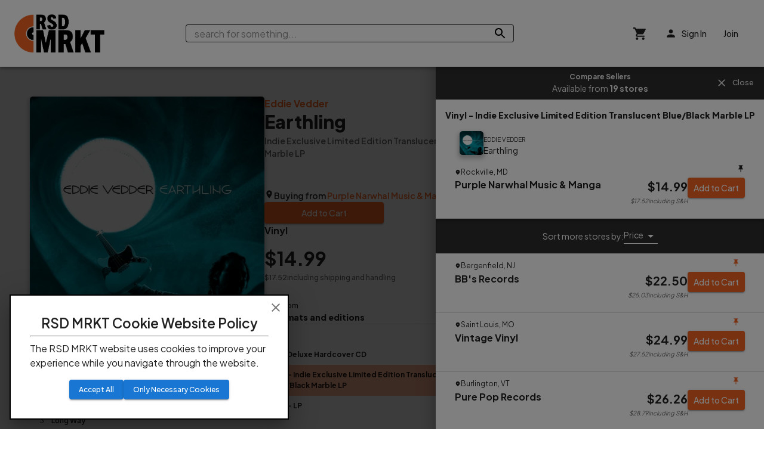

--- FILE ---
content_type: text/html
request_url: https://rsdmrkt.com/upc/602445254309
body_size: 750
content:
<!DOCTYPE html>
<html lang="en">
  <head>
    <meta charset="utf-8" />
    <link rel="icon" href="/small_icon.webp" />
    <meta name="viewport" content="width=device-width, initial-scale=1" />
    <meta name="theme-color" content="#000000" />
    <meta name="description" content="Browse and buy vinyl from indie stores" />
    <link rel="apple-touch-icon" href="/small_icon.webp" />
    <link rel="preconnect" href="https://fonts.gstatic.com" crossorigin />
    <link rel="preconnect" href="https://fonts.googleapis.com" />
    <link
      href="https://fonts.googleapis.com/css2?family=Gugi&family=Londrina+Solid:wght@100;300;400;900&family=Magra:wght@400;700&family=Oswald:wght@200;300;400;500;600;700&family=Permanent+Marker&family=Playball&family=Plus+Jakarta+Sans:wght@400;500;600;700;800&family=Poller+One&family=Shrikhand&display=swap"
      rel="stylesheet"
    />
    <title>RSD MRKT</title>
    <script type="module" crossorigin src="/assets/index.418e726d.js"></script>
    <link rel="modulepreload" crossorigin href="/assets/vendor.b9dc5d0f.js">
    <link rel="modulepreload" crossorigin href="/assets/@elastic/react-search-ui.cf5fc71b.js">
    <link rel="modulepreload" crossorigin href="/assets/@reduxjs/toolkit.cb661935.js">
    <link rel="modulepreload" crossorigin href="/assets/@emotion/react.e8683a70.js">
    <link rel="modulepreload" crossorigin href="/assets/react-redux.36a2f8ad.js">
    <link rel="modulepreload" crossorigin href="/assets/react-ga4.f5fc548b.js">
    <link rel="modulepreload" crossorigin href="/assets/@emotion/styled.b89f386a.js">
    <link rel="modulepreload" crossorigin href="/assets/@mui/icons-material.fac28786.js">
    <link rel="modulepreload" crossorigin href="/assets/@mui/material.a522e699.js">
    <link rel="modulepreload" crossorigin href="/assets/moment.cd450cce.js">
    <link rel="modulepreload" crossorigin href="/assets/@elastic/search-ui-elasticsearch-connector.3687419f.js">
    <link rel="modulepreload" crossorigin href="/assets/react-helmet-async.66921401.js">
    <link rel="modulepreload" crossorigin href="/assets/react-moment.1fe6b2b9.js">
    <link rel="modulepreload" crossorigin href="/assets/@mui/utils.8dabf71d.js">
    <link rel="modulepreload" crossorigin href="/assets/@mui/x-date-pickers.08648716.js">
    <link rel="modulepreload" crossorigin href="/assets/mui-tel-input.b0174279.js">
    <link rel="modulepreload" crossorigin href="/assets/framer-motion.f1f57112.js">
    <link rel="modulepreload" crossorigin href="/assets/@stripe/stripe-js.e89cc171.js">
    <link rel="modulepreload" crossorigin href="/assets/@stripe/react-stripe-js.1f4e8cf2.js">
    <link rel="modulepreload" crossorigin href="/assets/pusher-js.7d36a496.js">
    <link rel="modulepreload" crossorigin href="/assets/jwt-decode.a241fe9c.js">
    <link rel="modulepreload" crossorigin href="/assets/react-error-boundary.9a31f4ac.js">
    <link rel="modulepreload" crossorigin href="/assets/aws-rum-web.e99e299f.js">
    <link rel="stylesheet" href="/assets/index.6822da52.css">
  </head>
  <body>
    <noscript>You need to enable JavaScript to run this app.</noscript>
    <div id="root"></div>
    
  </body>
</html>


--- FILE ---
content_type: text/css
request_url: https://rsdmrkt.com/assets/index.6822da52.css
body_size: 14
content:
body{margin:0;font-family:Plus Jakarta Sans,sans-serif}body,html,#root{height:100%}@media print{.no-print{display:none!important}}


--- FILE ---
content_type: text/javascript
request_url: https://rsdmrkt.com/assets/@mui/x-date-pickers.08648716.js
body_size: 114159
content:
var lP=Object.defineProperty;var iP=(e,t,r)=>t in e?lP(e,t,{enumerable:!0,configurable:!0,writable:!0,value:r}):e[t]=r;var gv=(e,t,r)=>(iP(e,typeof t!="symbol"?t+"":t,r),r);import{r as Gp,a as Te,u as Ee}from"./utils.8dabf71d.js";import{i as D,a as j,p as he,o as Ve,b as be}from"../@elastic/react-search-ui.cf5fc71b.js";import{g as Ce,r as q,b as uP}from"../vendor.b9dc5d0f.js";import{am as dP,an as cP,ao as fP,ap as pP,aq as mP,ar as vP,as as bP,at as gP,au as yP,av as hP,aw as _P,ax as CP,ay as PP,az as xP,aA as $P,aB as TP,aC as kP,aD as DP,aE as SP,aF as RP,aG as wP,aH as MP,aI as OP,aJ as IP,aK as jP,aL as FP,aM as LP,aN as VP,aO as AP,aP as EP,aQ as BP,aR as NP,Q as yy,aS as qP,aT as UP}from"./icons-material.fac28786.js";import{s as WP,r as zP,T as HP,u as YP,I as GP,a as KP,v as XP,b as ZP,e as QP,i as JP,c as ex,d as tx,f as Ml,g as rx,m as ax,h as ox,j as nx,k as sx,l as lx,n as ix,H as ux,p as dx,o as cx,M as fx,q as px,t as mx}from"./material.a522e699.js";var vx={},Lu={},Ol={};const bx=Ce(dP);var co={};Object.defineProperty(co,"__esModule",{value:!0});co.default=void 0;co.default="$$material";var gx=D.exports.default;Object.defineProperty(Ol,"__esModule",{value:!0});Ol.default=void 0;var yx=bx,hx=gx(co);const _x=(0,yx.unstable_createUseMediaQuery)({themeId:hx.default});Ol.default=_x;const qe=Ce(WP);var hy={},Vu={};const Kp=Ce(zP);var Xp={},Au={};const Re=Ce(cP);var ot={};const Zp=Ce(fP);var Qp={};const cn=Ce(pP);var fn={},Jp={},$r={};const Il=Ce(mP),Eu=Ce(vP);var Bu={};Object.defineProperty(Bu,"__esModule",{value:!0});Bu.default=void 0;const Cx={black:"#000",white:"#fff"};Bu.default=Cx;var Nu={};Object.defineProperty(Nu,"__esModule",{value:!0});Nu.default=void 0;const Px={50:"#fafafa",100:"#f5f5f5",200:"#eeeeee",300:"#e0e0e0",400:"#bdbdbd",500:"#9e9e9e",600:"#757575",700:"#616161",800:"#424242",900:"#212121",A100:"#f5f5f5",A200:"#eeeeee",A400:"#bdbdbd",A700:"#616161"};Nu.default=Px;var qu={};Object.defineProperty(qu,"__esModule",{value:!0});qu.default=void 0;const xx={50:"#f3e5f5",100:"#e1bee7",200:"#ce93d8",300:"#ba68c8",400:"#ab47bc",500:"#9c27b0",600:"#8e24aa",700:"#7b1fa2",800:"#6a1b9a",900:"#4a148c",A100:"#ea80fc",A200:"#e040fb",A400:"#d500f9",A700:"#aa00ff"};qu.default=xx;var Uu={};Object.defineProperty(Uu,"__esModule",{value:!0});Uu.default=void 0;const $x={50:"#ffebee",100:"#ffcdd2",200:"#ef9a9a",300:"#e57373",400:"#ef5350",500:"#f44336",600:"#e53935",700:"#d32f2f",800:"#c62828",900:"#b71c1c",A100:"#ff8a80",A200:"#ff5252",A400:"#ff1744",A700:"#d50000"};Uu.default=$x;var Wu={};Object.defineProperty(Wu,"__esModule",{value:!0});Wu.default=void 0;const Tx={50:"#fff3e0",100:"#ffe0b2",200:"#ffcc80",300:"#ffb74d",400:"#ffa726",500:"#ff9800",600:"#fb8c00",700:"#f57c00",800:"#ef6c00",900:"#e65100",A100:"#ffd180",A200:"#ffab40",A400:"#ff9100",A700:"#ff6d00"};Wu.default=Tx;var zu={};Object.defineProperty(zu,"__esModule",{value:!0});zu.default=void 0;const kx={50:"#e3f2fd",100:"#bbdefb",200:"#90caf9",300:"#64b5f6",400:"#42a5f5",500:"#2196f3",600:"#1e88e5",700:"#1976d2",800:"#1565c0",900:"#0d47a1",A100:"#82b1ff",A200:"#448aff",A400:"#2979ff",A700:"#2962ff"};zu.default=kx;var Hu={};Object.defineProperty(Hu,"__esModule",{value:!0});Hu.default=void 0;const Dx={50:"#e1f5fe",100:"#b3e5fc",200:"#81d4fa",300:"#4fc3f7",400:"#29b6f6",500:"#03a9f4",600:"#039be5",700:"#0288d1",800:"#0277bd",900:"#01579b",A100:"#80d8ff",A200:"#40c4ff",A400:"#00b0ff",A700:"#0091ea"};Hu.default=Dx;var Yu={};Object.defineProperty(Yu,"__esModule",{value:!0});Yu.default=void 0;const Sx={50:"#e8f5e9",100:"#c8e6c9",200:"#a5d6a7",300:"#81c784",400:"#66bb6a",500:"#4caf50",600:"#43a047",700:"#388e3c",800:"#2e7d32",900:"#1b5e20",A100:"#b9f6ca",A200:"#69f0ae",A400:"#00e676",A700:"#00c853"};Yu.default=Sx;var Ar=D.exports.default;Object.defineProperty($r,"__esModule",{value:!0});$r.contrastColor=Py;$r.dark=void 0;$r.default=Ax;$r.light=void 0;Ar(Gp);var Rx=Ar(Il),Cu=Eu,kl=Ar(Bu),wx=Ar(Nu),Io=Ar(qu),jo=Ar(Uu),Ls=Ar(Wu),Fo=Ar(zu),Lo=Ar(Hu),Vo=Ar(Yu);function _y(){return{text:{primary:"rgba(0, 0, 0, 0.87)",secondary:"rgba(0, 0, 0, 0.6)",disabled:"rgba(0, 0, 0, 0.38)"},divider:"rgba(0, 0, 0, 0.12)",background:{paper:kl.default.white,default:kl.default.white},action:{active:"rgba(0, 0, 0, 0.54)",hover:"rgba(0, 0, 0, 0.04)",hoverOpacity:.04,selected:"rgba(0, 0, 0, 0.08)",selectedOpacity:.08,disabled:"rgba(0, 0, 0, 0.26)",disabledBackground:"rgba(0, 0, 0, 0.12)",disabledOpacity:.38,focus:"rgba(0, 0, 0, 0.12)",focusOpacity:.12,activatedOpacity:.12}}}const Mx=$r.light=_y();function Cy(){return{text:{primary:kl.default.white,secondary:"rgba(255, 255, 255, 0.7)",disabled:"rgba(255, 255, 255, 0.5)",icon:"rgba(255, 255, 255, 0.5)"},divider:"rgba(255, 255, 255, 0.12)",background:{paper:"#121212",default:"#121212"},action:{active:kl.default.white,hover:"rgba(255, 255, 255, 0.08)",hoverOpacity:.08,selected:"rgba(255, 255, 255, 0.16)",selectedOpacity:.16,disabled:"rgba(255, 255, 255, 0.3)",disabledBackground:"rgba(255, 255, 255, 0.12)",disabledOpacity:.38,focus:"rgba(255, 255, 255, 0.12)",focusOpacity:.12,activatedOpacity:.24}}}const yv=$r.dark=Cy();function hv(e,t,r,a){const o=a.light||a,n=a.dark||a*1.5;e[t]||(e.hasOwnProperty(r)?e[t]=e[r]:t==="light"?e.light=(0,Cu.lighten)(e.main,o):t==="dark"&&(e.dark=(0,Cu.darken)(e.main,n)))}function _v(e,t,r,a,o){const n=o.light||o,s=o.dark||o*1.5;t[r]||(t.hasOwnProperty(a)?t[r]=t[a]:r==="light"?t.light=`color-mix(in ${e}, ${t.main}, #fff ${(n*100).toFixed(0)}%)`:r==="dark"&&(t.dark=`color-mix(in ${e}, ${t.main}, #000 ${(s*100).toFixed(0)}%)`))}function Ox(e="light"){return e==="dark"?{main:Fo.default[200],light:Fo.default[50],dark:Fo.default[400]}:{main:Fo.default[700],light:Fo.default[400],dark:Fo.default[800]}}function Ix(e="light"){return e==="dark"?{main:Io.default[200],light:Io.default[50],dark:Io.default[400]}:{main:Io.default[500],light:Io.default[300],dark:Io.default[700]}}function jx(e="light"){return e==="dark"?{main:jo.default[500],light:jo.default[300],dark:jo.default[700]}:{main:jo.default[700],light:jo.default[400],dark:jo.default[800]}}function Fx(e="light"){return e==="dark"?{main:Lo.default[400],light:Lo.default[300],dark:Lo.default[700]}:{main:Lo.default[700],light:Lo.default[500],dark:Lo.default[900]}}function Lx(e="light"){return e==="dark"?{main:Vo.default[400],light:Vo.default[300],dark:Vo.default[700]}:{main:Vo.default[800],light:Vo.default[500],dark:Vo.default[900]}}function Vx(e="light"){return e==="dark"?{main:Ls.default[400],light:Ls.default[300],dark:Ls.default[700]}:{main:"#ed6c02",light:Ls.default[500],dark:Ls.default[900]}}function Py(e){return`oklch(from ${e} var(--__l) 0 h / var(--__a))`}function Ax(e){const{mode:t="light",contrastThreshold:r=3,tonalOffset:a=.2,colorSpace:o,...n}=e,s=e.primary||Ox(t),l=e.secondary||Ix(t),i=e.error||jx(t),u=e.info||Fx(t),d=e.success||Lx(t),f=e.warning||Vx(t);function m(v){if(o)return Py(v);const h=(0,Cu.getContrastRatio)(v,yv.text.primary)>=r?yv.text.primary:Mx.text.primary;{const C=(0,Cu.getContrastRatio)(v,h);C<3&&console.error([`MUI: The contrast ratio of ${C}:1 for ${h} on ${v}`,"falls below the WCAG recommended absolute minimum contrast ratio of 3:1.","https://www.w3.org/TR/2008/REC-WCAG20-20081211/#visual-audio-contrast-contrast"].join(`
`))}return h}const b=({color:v,name:h,mainShade:C=500,lightShade:_=300,darkShade:g=700})=>{if(v={...v},!v.main&&v[C]&&(v.main=v[C]),!v.hasOwnProperty("main"))throw new Error(`MUI: The color${h?` (${h})`:""} provided to augmentColor(color) is invalid.
The color object needs to have a \`main\` property or a \`${C}\` property.`);if(typeof v.main!="string")throw new Error(`MUI: The color${h?` (${h})`:""} provided to augmentColor(color) is invalid.
\`color.main\` should be a string, but \`${JSON.stringify(v.main)}\` was provided instead.

Did you intend to use one of the following approaches?

import { green } from "@mui/material/colors";

const theme1 = createTheme({ palette: {
  primary: green,
} });

const theme2 = createTheme({ palette: {
  primary: { main: green[500] },
} });`);return o?(_v(o,v,"light",_,a),_v(o,v,"dark",g,a)):(hv(v,"light",_,a),hv(v,"dark",g,a)),v.contrastText||(v.contrastText=m(v.main)),v};let p;return t==="light"?p=_y():t==="dark"&&(p=Cy()),p||console.error(`MUI: The palette mode \`${t}\` is not supported.`),(0,Rx.default)({common:{...kl.default},mode:t,primary:b({color:s,name:"primary"}),secondary:b({color:l,name:"secondary",mainShade:"A400",lightShade:"A200",darkShade:"A700"}),error:b({color:i,name:"error"}),warning:b({color:f,name:"warning"}),info:b({color:u,name:"info"}),success:b({color:d,name:"success"}),grey:wx.default,contrastThreshold:r,getContrastText:m,augmentColor:b,tonalOffset:a,...p},n)}var jl={};const Ex=Ce(bP),Bx=Ce(gP);var Fl={};const Nx=Ce(yP),He=Ce(hP);var em={};Object.defineProperty(em,"__esModule",{value:!0});em.default=qx;function qx(e,t){return{toolbar:{minHeight:56,[e.up("xs")]:{"@media (orientation: landscape)":{minHeight:48}},[e.up("sm")]:{minHeight:64}},...t}}var tm={},Ux=D.exports.default;Object.defineProperty(tm,"__esModule",{value:!0});tm.default=Hx;var Wx=Ux(Il);function zx(e){return Math.round(e*1e5)/1e5}const Cv={textTransform:"uppercase"},Pv='"Roboto", "Helvetica", "Arial", sans-serif';function Hx(e,t){const{fontFamily:r=Pv,fontSize:a=14,fontWeightLight:o=300,fontWeightRegular:n=400,fontWeightMedium:s=500,fontWeightBold:l=700,htmlFontSize:i=16,allVariants:u,pxToRem:d,...f}=typeof t=="function"?t(e):t;typeof a!="number"&&console.error("MUI: `fontSize` is required to be a number."),typeof i!="number"&&console.error("MUI: `htmlFontSize` is required to be a number.");const m=a/14,b=d||(v=>`${v/i*m}rem`),p=(v,h,C,_,g)=>({fontFamily:r,fontWeight:v,fontSize:b(h),lineHeight:C,...r===Pv?{letterSpacing:`${zx(_/h)}em`}:{},...g,...u}),y={h1:p(o,96,1.167,-1.5),h2:p(o,60,1.2,-.5),h3:p(n,48,1.167,0),h4:p(n,34,1.235,.25),h5:p(n,24,1.334,0),h6:p(s,20,1.6,.15),subtitle1:p(n,16,1.75,.15),subtitle2:p(s,14,1.57,.1),body1:p(n,16,1.5,.15),body2:p(n,14,1.43,.15),button:p(s,14,1.75,.4,Cv),caption:p(n,12,1.66,.4),overline:p(n,12,2.66,1,Cv),inherit:{fontFamily:"inherit",fontWeight:"inherit",fontSize:"inherit",lineHeight:"inherit",letterSpacing:"inherit"}};return(0,Wx.default)({htmlFontSize:i,pxToRem:b,fontFamily:r,fontSize:a,fontWeightLight:o,fontWeightRegular:n,fontWeightMedium:s,fontWeightBold:l,...y},f,{clone:!1})}var Gu={};Object.defineProperty(Gu,"__esModule",{value:!0});Gu.default=void 0;const Yx=.2,Gx=.14,Kx=.12;function bt(...e){return[`${e[0]}px ${e[1]}px ${e[2]}px ${e[3]}px rgba(0,0,0,${Yx})`,`${e[4]}px ${e[5]}px ${e[6]}px ${e[7]}px rgba(0,0,0,${Gx})`,`${e[8]}px ${e[9]}px ${e[10]}px ${e[11]}px rgba(0,0,0,${Kx})`].join(",")}const Xx=["none",bt(0,2,1,-1,0,1,1,0,0,1,3,0),bt(0,3,1,-2,0,2,2,0,0,1,5,0),bt(0,3,3,-2,0,3,4,0,0,1,8,0),bt(0,2,4,-1,0,4,5,0,0,1,10,0),bt(0,3,5,-1,0,5,8,0,0,1,14,0),bt(0,3,5,-1,0,6,10,0,0,1,18,0),bt(0,4,5,-2,0,7,10,1,0,2,16,1),bt(0,5,5,-3,0,8,10,1,0,3,14,2),bt(0,5,6,-3,0,9,12,1,0,3,16,2),bt(0,6,6,-3,0,10,14,1,0,4,18,3),bt(0,6,7,-4,0,11,15,1,0,4,20,3),bt(0,7,8,-4,0,12,17,2,0,5,22,4),bt(0,7,8,-4,0,13,19,2,0,5,24,4),bt(0,7,9,-4,0,14,21,2,0,5,26,4),bt(0,8,9,-5,0,15,22,2,0,6,28,5),bt(0,8,10,-5,0,16,24,2,0,6,30,5),bt(0,8,11,-5,0,17,26,2,0,6,32,5),bt(0,9,11,-5,0,18,28,2,0,7,34,6),bt(0,9,12,-6,0,19,29,2,0,7,36,6),bt(0,10,13,-6,0,20,31,3,0,8,38,7),bt(0,10,13,-6,0,21,33,3,0,8,40,7),bt(0,10,14,-6,0,22,35,3,0,8,42,7),bt(0,11,14,-7,0,23,36,3,0,9,44,8),bt(0,11,15,-7,0,24,38,3,0,9,46,8)];Gu.default=Xx;var ro={};Object.defineProperty(ro,"__esModule",{value:!0});ro.default=e$;ro.easing=ro.duration=void 0;const Zx=ro.easing={easeInOut:"cubic-bezier(0.4, 0, 0.2, 1)",easeOut:"cubic-bezier(0.0, 0, 0.2, 1)",easeIn:"cubic-bezier(0.4, 0, 1, 1)",sharp:"cubic-bezier(0.4, 0, 0.6, 1)"},Qx=ro.duration={shortest:150,shorter:200,short:250,standard:300,complex:375,enteringScreen:225,leavingScreen:195};function xv(e){return`${Math.round(e)}ms`}function Jx(e){if(!e)return 0;const t=e/36;return Math.min(Math.round((4+15*t**.25+t/5)*10),3e3)}function e$(e){const t={...Zx,...e.easing},r={...Qx,...e.duration};return{getAutoHeightDuration:Jx,create:(o=["all"],n={})=>{const{duration:s=r.standard,easing:l=t.easeInOut,delay:i=0,...u}=n;{const d=m=>typeof m=="string",f=m=>!Number.isNaN(parseFloat(m));!d(o)&&!Array.isArray(o)&&console.error('MUI: Argument "props" must be a string or Array.'),!f(s)&&!d(s)&&console.error(`MUI: Argument "duration" must be a number or a string but found ${s}.`),d(l)||console.error('MUI: Argument "easing" must be a string.'),!f(i)&&!d(i)&&console.error('MUI: Argument "delay" must be a number or a string.'),typeof n!="object"&&console.error(["MUI: Secong argument of transition.create must be an object.","Arguments should be either `create('prop1', options)` or `create(['prop1', 'prop2'], options)`"].join(`
`)),Object.keys(u).length!==0&&console.error(`MUI: Unrecognized argument(s) [${Object.keys(u).join(",")}].`)}return(Array.isArray(o)?o:[o]).map(d=>`${d} ${typeof s=="string"?s:xv(s)} ${l} ${typeof i=="string"?i:xv(i)}`).join(",")},...e,easing:t,duration:r}}var Ku={};Object.defineProperty(Ku,"__esModule",{value:!0});Ku.default=void 0;const t$={mobileStepper:1e3,fab:1050,speedDial:1050,appBar:1100,drawer:1200,modal:1300,snackbar:1400,tooltip:1500};Ku.default=t$;var Xu={};Object.defineProperty(Xu,"__esModule",{value:!0});Xu.stringifyTheme=a$;var xy=Il;function r$(e){return(0,xy.isPlainObject)(e)||typeof e>"u"||typeof e=="string"||typeof e=="boolean"||typeof e=="number"||Array.isArray(e)}function a$(e={}){const t={...e};function r(a){const o=Object.entries(a);for(let n=0;n<o.length;n++){const[s,l]=o[n];!r$(l)||s.startsWith("unstable_")?delete a[s]:(0,xy.isPlainObject)(l)&&(a[s]={...l},r(a[s]))}}return r(t),`import { unstable_createBreakpoints as createBreakpoints, createTransitions } from '@mui/material/styles';

const theme = ${JSON.stringify(t,null,2)};

theme.breakpoints = createBreakpoints(theme.breakpoints || {});
theme.transitions = createTransitions(theme.transitions || {});

export default theme;`}var o$=j.exports.default,Er=D.exports.default;Object.defineProperty(Fl,"__esModule",{value:!0});Fl.default=void 0;Er(Gp);var df=Er(Il),$v=o$(Zp),n$=Er(Nx),cf=Eu,s$=Er(He),l$=Er(em),i$=Er($r),u$=Er(tm),d$=Er(Gu),c$=Er(ro),f$=Er(Ku),p$=Xu;function Tv(e){return typeof e=="number"?`${(e*100).toFixed(0)}%`:`calc((${e}) * 100%)`}const m$=e=>{if(!Number.isNaN(+e))return+e;const t=e.match(/\d*\.?\d+/g);if(!t)return 0;let r=0;for(let a=0;a<t.length;a+=1)r+=+t[a];return r};function v$(e){Object.assign(e,{alpha(t,r){const a=this||e;return a.colorSpace?`oklch(from ${t} l c h / ${typeof r=="string"?`calc(${r})`:r})`:a.vars?`rgba(${t.replace(/var\(--([^,\s)]+)(?:,[^)]+)?\)+/g,"var(--$1Channel)")} / ${typeof r=="string"?`calc(${r})`:r})`:(0,cf.alpha)(t,m$(r))},lighten(t,r){const a=this||e;return a.colorSpace?`color-mix(in ${a.colorSpace}, ${t}, #fff ${Tv(r)})`:(0,cf.lighten)(t,r)},darken(t,r){const a=this||e;return a.colorSpace?`color-mix(in ${a.colorSpace}, ${t}, #000 ${Tv(r)})`:(0,cf.darken)(t,r)}})}function b$(e={},...t){const{breakpoints:r,mixins:a={},spacing:o,palette:n={},transitions:s={},typography:l={},shape:i,colorSpace:u,...d}=e;if(e.vars&&e.generateThemeVars===void 0)throw new Error("MUI: `vars` is a private field used for CSS variables support.\nPlease use another name or follow the [docs](https://mui.com/material-ui/customization/css-theme-variables/usage/) to enable the feature.");const f=(0,i$.default)({...n,colorSpace:u}),m=(0,n$.default)(e);let b=(0,df.default)(m,{mixins:(0,l$.default)(m.breakpoints,a),palette:f,shadows:d$.default.slice(),typography:(0,u$.default)(f,l),transitions:(0,c$.default)(s),zIndex:{...f$.default}});b=(0,df.default)(b,d),b=t.reduce((p,y)=>(0,df.default)(p,y),b);{const p=["active","checked","completed","disabled","error","expanded","focused","focusVisible","required","selected"],y=(v,h)=>{let C;for(C in v){const _=v[C];if(p.includes(C)&&Object.keys(_).length>0){{const g=(0,s$.default)("",C);console.error([`MUI: The \`${h}\` component increases the CSS specificity of the \`${C}\` internal state.`,"You can not override it like this: ",JSON.stringify(v,null,2),"",`Instead, you need to use the '&.${g}' syntax:`,JSON.stringify({root:{[`&.${g}`]:_}},null,2),"","https://mui.com/r/state-classes-guide"].join(`
`))}v[C]={}}}};Object.keys(b.components).forEach(v=>{const h=b.components[v].styleOverrides;h&&v.startsWith("Mui")&&y(h,v)})}return b.unstable_sxConfig={...$v.unstable_defaultSxConfig,...d==null?void 0:d.unstable_sxConfig},b.unstable_sx=function(y){return(0,$v.default)({sx:y,theme:this})},b.toRuntimeSource=p$.stringifyTheme,v$(b),b}Fl.default=b$;var Ll={},Zu={};Object.defineProperty(Zu,"__esModule",{value:!0});Zu.default=g$;function g$(e){let t;return e<1?t=5.11916*e**2:t=4.5*Math.log(e+1)+2,Math.round(t*10)/1e3}var $y=D.exports.default;Object.defineProperty(Ll,"__esModule",{value:!0});Ll.default=C$;Ll.getOpacity=Ty;Ll.getOverlays=ky;var y$=$y($r),h$=$y(Zu);const _$=[...Array(25)].map((e,t)=>{if(t===0)return"none";const r=(0,h$.default)(t);return`linear-gradient(rgba(255 255 255 / ${r}), rgba(255 255 255 / ${r}))`});function Ty(e){return{inputPlaceholder:e==="dark"?.5:.42,inputUnderline:e==="dark"?.7:.42,switchTrackDisabled:e==="dark"?.2:.12,switchTrack:e==="dark"?.3:.38}}function ky(e){return e==="dark"?_$:[]}function C$(e){const{palette:t={mode:"light"},opacity:r,overlays:a,colorSpace:o,...n}=e,s=(0,y$.default)({...t,colorSpace:o});return{palette:s,opacity:{...Ty(s.mode),...r},overlays:a||ky(s.mode),...n}}var rm={};Object.defineProperty(rm,"__esModule",{value:!0});rm.default=P$;function P$(e){var t;return!!e[0].match(/(cssVarPrefix|colorSchemeSelector|modularCssLayers|rootSelector|typography|mixins|breakpoints|direction|transitions)/)||!!e[0].match(/sxConfig$/)||e[0]==="palette"&&!!((t=e[1])!=null&&t.match(/(mode|contrastThreshold|tonalOffset)/))}var Qu={},Ju={};Object.defineProperty(Ju,"__esModule",{value:!0});Ju.default=void 0;const x$=e=>[...[...Array(25)].map((t,r)=>`--${e?`${e}-`:""}overlays-${r}`),`--${e?`${e}-`:""}palette-AppBar-darkBg`,`--${e?`${e}-`:""}palette-AppBar-darkColor`];Ju.default=x$;var $$=D.exports.default;Object.defineProperty(Qu,"__esModule",{value:!0});Qu.default=void 0;var T$=$$(Ju),k$=e=>(t,r)=>{const a=e.rootSelector||":root",o=e.colorSchemeSelector;let n=o;if(o==="class"&&(n=".%s"),o==="data"&&(n="[data-%s]"),(o==null?void 0:o.startsWith("data-"))&&!o.includes("%s")&&(n=`[${o}="%s"]`),e.defaultColorScheme===t){if(t==="dark"){const s={};return(0,T$.default)(e.cssVarPrefix).forEach(l=>{s[l]=r[l],delete r[l]}),n==="media"?{[a]:r,["@media (prefers-color-scheme: dark)"]:{[a]:s}}:n?{[n.replace("%s",t)]:s,[`${a}, ${n.replace("%s",t)}`]:r}:{[a]:{...r,...s}}}if(n&&n!=="media")return`${a}, ${n.replace("%s",String(t))}`}else if(t){if(n==="media")return{[`@media (prefers-color-scheme: ${String(t)})`]:{[a]:r}};if(n)return n.replace("%s",String(t))}return a};Qu.default=k$;var Dy=j.exports.default,Vl=D.exports.default;Object.defineProperty(jl,"__esModule",{value:!0});jl.createGetCssVar=void 0;jl.default=F$;Vl(Gp);var D$=Vl(Il),Sy=cn,S$=Ex,ff=Bx,kv=Dy(Zp),de=Eu,R$=Vl(Fl),pf=Dy(Ll),w$=Vl(rm),M$=Vl(Qu),O$=Xu,Dv=$r;function I$(e,t){t.forEach(r=>{e[r]||(e[r]={})})}function A(e,t,r){!e[t]&&r&&(e[t]=r)}function ll(e){return typeof e!="string"||!e.startsWith("hsl")?e:(0,de.hslToRgb)(e)}function Yr(e,t){`${t}Channel`in e||(e[`${t}Channel`]=(0,de.private_safeColorChannel)(ll(e[t]),`MUI: Can't create \`palette.${t}Channel\` because \`palette.${t}\` is not one of these formats: #nnn, #nnnnnn, rgb(), rgba(), hsl(), hsla(), color().
To suppress this warning, you need to explicitly provide the \`palette.${t}Channel\` as a string (in rgb format, for example "12 12 12") or undefined if you want to remove the channel token.`))}function j$(e){return typeof e=="number"?`${e}px`:typeof e=="string"||typeof e=="function"||Array.isArray(e)?e:"8px"}const Ir=e=>{try{return e()}catch{}},Ry=(e="mui")=>(0,Sy.unstable_createGetCssVar)(e);jl.createGetCssVar=Ry;function mf(e,t,r,a,o){if(!r)return;r=r===!0?{}:r;const n=o==="dark"?"dark":"light";if(!a){t[o]=(0,pf.default)({...r,palette:{mode:n,...r==null?void 0:r.palette},colorSpace:e});return}const{palette:s,...l}=(0,R$.default)({...a,palette:{mode:n,...r==null?void 0:r.palette},colorSpace:e});return t[o]={...r,palette:s,opacity:{...(0,pf.getOpacity)(n),...r==null?void 0:r.opacity},overlays:(r==null?void 0:r.overlays)||(0,pf.getOverlays)(n)},l}function F$(e={},...t){const{colorSchemes:r={light:!0},defaultColorScheme:a,disableCssColorScheme:o=!1,cssVarPrefix:n="mui",nativeColor:s=!1,shouldSkipGeneratingVar:l=w$.default,colorSchemeSelector:i=r.light&&r.dark?"media":void 0,rootSelector:u=":root",...d}=e,f=Object.keys(r)[0],m=a||(r.light&&f!=="light"?"light":f),b=Ry(n),{[m]:p,light:y,dark:v,...h}=r,C={...h};let _=p;if((m==="dark"&&!("dark"in r)||m==="light"&&!("light"in r))&&(_=!0),!_)throw new Error(`MUI: The \`colorSchemes.${m}\` option is either missing or invalid.`);let g;s&&(g="oklch");const $=mf(g,C,_,d,m);y&&!C.light&&mf(g,C,y,void 0,"light"),v&&!C.dark&&mf(g,C,v,void 0,"dark");let R={defaultColorScheme:m,...$,cssVarPrefix:n,colorSchemeSelector:i,rootSelector:u,getCssVar:b,colorSchemes:C,font:{...(0,ff.prepareTypographyVars)($.typography),...$.font},spacing:j$(d.spacing)};Object.keys(R.colorSchemes).forEach(S=>{const c=R.colorSchemes[S].palette,k=T=>{const M=T.split("-"),F=M[1],B=M[2];return b(T,c[F][B])};c.mode==="light"&&(A(c.common,"background","#fff"),A(c.common,"onBackground","#000")),c.mode==="dark"&&(A(c.common,"background","#000"),A(c.common,"onBackground","#fff"));function x(T,M,F){if(g){let B;return T===de.private_safeAlpha&&(B=`transparent ${((1-F)*100).toFixed(0)}%`),T===de.private_safeDarken&&(B=`#000 ${(F*100).toFixed(0)}%`),T===de.private_safeLighten&&(B=`#fff ${(F*100).toFixed(0)}%`),`color-mix(in ${g}, ${M}, ${B})`}return T(M,F)}if(I$(c,["Alert","AppBar","Avatar","Button","Chip","FilledInput","LinearProgress","Skeleton","Slider","SnackbarContent","SpeedDialAction","StepConnector","StepContent","Switch","TableCell","Tooltip"]),c.mode==="light"){A(c.Alert,"errorColor",x(de.private_safeDarken,c.error.light,.6)),A(c.Alert,"infoColor",x(de.private_safeDarken,c.info.light,.6)),A(c.Alert,"successColor",x(de.private_safeDarken,c.success.light,.6)),A(c.Alert,"warningColor",x(de.private_safeDarken,c.warning.light,.6)),A(c.Alert,"errorFilledBg",k("palette-error-main")),A(c.Alert,"infoFilledBg",k("palette-info-main")),A(c.Alert,"successFilledBg",k("palette-success-main")),A(c.Alert,"warningFilledBg",k("palette-warning-main")),A(c.Alert,"errorFilledColor",Ir(()=>c.getContrastText(c.error.main))),A(c.Alert,"infoFilledColor",Ir(()=>c.getContrastText(c.info.main))),A(c.Alert,"successFilledColor",Ir(()=>c.getContrastText(c.success.main))),A(c.Alert,"warningFilledColor",Ir(()=>c.getContrastText(c.warning.main))),A(c.Alert,"errorStandardBg",x(de.private_safeLighten,c.error.light,.9)),A(c.Alert,"infoStandardBg",x(de.private_safeLighten,c.info.light,.9)),A(c.Alert,"successStandardBg",x(de.private_safeLighten,c.success.light,.9)),A(c.Alert,"warningStandardBg",x(de.private_safeLighten,c.warning.light,.9)),A(c.Alert,"errorIconColor",k("palette-error-main")),A(c.Alert,"infoIconColor",k("palette-info-main")),A(c.Alert,"successIconColor",k("palette-success-main")),A(c.Alert,"warningIconColor",k("palette-warning-main")),A(c.AppBar,"defaultBg",k("palette-grey-100")),A(c.Avatar,"defaultBg",k("palette-grey-400")),A(c.Button,"inheritContainedBg",k("palette-grey-300")),A(c.Button,"inheritContainedHoverBg",k("palette-grey-A100")),A(c.Chip,"defaultBorder",k("palette-grey-400")),A(c.Chip,"defaultAvatarColor",k("palette-grey-700")),A(c.Chip,"defaultIconColor",k("palette-grey-700")),A(c.FilledInput,"bg","rgba(0, 0, 0, 0.06)"),A(c.FilledInput,"hoverBg","rgba(0, 0, 0, 0.09)"),A(c.FilledInput,"disabledBg","rgba(0, 0, 0, 0.12)"),A(c.LinearProgress,"primaryBg",x(de.private_safeLighten,c.primary.main,.62)),A(c.LinearProgress,"secondaryBg",x(de.private_safeLighten,c.secondary.main,.62)),A(c.LinearProgress,"errorBg",x(de.private_safeLighten,c.error.main,.62)),A(c.LinearProgress,"infoBg",x(de.private_safeLighten,c.info.main,.62)),A(c.LinearProgress,"successBg",x(de.private_safeLighten,c.success.main,.62)),A(c.LinearProgress,"warningBg",x(de.private_safeLighten,c.warning.main,.62)),A(c.Skeleton,"bg",g?x(de.private_safeAlpha,c.text.primary,.11):`rgba(${k("palette-text-primaryChannel")} / 0.11)`),A(c.Slider,"primaryTrack",x(de.private_safeLighten,c.primary.main,.62)),A(c.Slider,"secondaryTrack",x(de.private_safeLighten,c.secondary.main,.62)),A(c.Slider,"errorTrack",x(de.private_safeLighten,c.error.main,.62)),A(c.Slider,"infoTrack",x(de.private_safeLighten,c.info.main,.62)),A(c.Slider,"successTrack",x(de.private_safeLighten,c.success.main,.62)),A(c.Slider,"warningTrack",x(de.private_safeLighten,c.warning.main,.62));const T=g?x(de.private_safeDarken,c.background.default,.6825):(0,de.private_safeEmphasize)(c.background.default,.8);A(c.SnackbarContent,"bg",T),A(c.SnackbarContent,"color",Ir(()=>g?Dv.dark.text.primary:c.getContrastText(T))),A(c.SpeedDialAction,"fabHoverBg",(0,de.private_safeEmphasize)(c.background.paper,.15)),A(c.StepConnector,"border",k("palette-grey-400")),A(c.StepContent,"border",k("palette-grey-400")),A(c.Switch,"defaultColor",k("palette-common-white")),A(c.Switch,"defaultDisabledColor",k("palette-grey-100")),A(c.Switch,"primaryDisabledColor",x(de.private_safeLighten,c.primary.main,.62)),A(c.Switch,"secondaryDisabledColor",x(de.private_safeLighten,c.secondary.main,.62)),A(c.Switch,"errorDisabledColor",x(de.private_safeLighten,c.error.main,.62)),A(c.Switch,"infoDisabledColor",x(de.private_safeLighten,c.info.main,.62)),A(c.Switch,"successDisabledColor",x(de.private_safeLighten,c.success.main,.62)),A(c.Switch,"warningDisabledColor",x(de.private_safeLighten,c.warning.main,.62)),A(c.TableCell,"border",x(de.private_safeLighten,x(de.private_safeAlpha,c.divider,1),.88)),A(c.Tooltip,"bg",x(de.private_safeAlpha,c.grey[700],.92))}if(c.mode==="dark"){A(c.Alert,"errorColor",x(de.private_safeLighten,c.error.light,.6)),A(c.Alert,"infoColor",x(de.private_safeLighten,c.info.light,.6)),A(c.Alert,"successColor",x(de.private_safeLighten,c.success.light,.6)),A(c.Alert,"warningColor",x(de.private_safeLighten,c.warning.light,.6)),A(c.Alert,"errorFilledBg",k("palette-error-dark")),A(c.Alert,"infoFilledBg",k("palette-info-dark")),A(c.Alert,"successFilledBg",k("palette-success-dark")),A(c.Alert,"warningFilledBg",k("palette-warning-dark")),A(c.Alert,"errorFilledColor",Ir(()=>c.getContrastText(c.error.dark))),A(c.Alert,"infoFilledColor",Ir(()=>c.getContrastText(c.info.dark))),A(c.Alert,"successFilledColor",Ir(()=>c.getContrastText(c.success.dark))),A(c.Alert,"warningFilledColor",Ir(()=>c.getContrastText(c.warning.dark))),A(c.Alert,"errorStandardBg",x(de.private_safeDarken,c.error.light,.9)),A(c.Alert,"infoStandardBg",x(de.private_safeDarken,c.info.light,.9)),A(c.Alert,"successStandardBg",x(de.private_safeDarken,c.success.light,.9)),A(c.Alert,"warningStandardBg",x(de.private_safeDarken,c.warning.light,.9)),A(c.Alert,"errorIconColor",k("palette-error-main")),A(c.Alert,"infoIconColor",k("palette-info-main")),A(c.Alert,"successIconColor",k("palette-success-main")),A(c.Alert,"warningIconColor",k("palette-warning-main")),A(c.AppBar,"defaultBg",k("palette-grey-900")),A(c.AppBar,"darkBg",k("palette-background-paper")),A(c.AppBar,"darkColor",k("palette-text-primary")),A(c.Avatar,"defaultBg",k("palette-grey-600")),A(c.Button,"inheritContainedBg",k("palette-grey-800")),A(c.Button,"inheritContainedHoverBg",k("palette-grey-700")),A(c.Chip,"defaultBorder",k("palette-grey-700")),A(c.Chip,"defaultAvatarColor",k("palette-grey-300")),A(c.Chip,"defaultIconColor",k("palette-grey-300")),A(c.FilledInput,"bg","rgba(255, 255, 255, 0.09)"),A(c.FilledInput,"hoverBg","rgba(255, 255, 255, 0.13)"),A(c.FilledInput,"disabledBg","rgba(255, 255, 255, 0.12)"),A(c.LinearProgress,"primaryBg",x(de.private_safeDarken,c.primary.main,.5)),A(c.LinearProgress,"secondaryBg",x(de.private_safeDarken,c.secondary.main,.5)),A(c.LinearProgress,"errorBg",x(de.private_safeDarken,c.error.main,.5)),A(c.LinearProgress,"infoBg",x(de.private_safeDarken,c.info.main,.5)),A(c.LinearProgress,"successBg",x(de.private_safeDarken,c.success.main,.5)),A(c.LinearProgress,"warningBg",x(de.private_safeDarken,c.warning.main,.5)),A(c.Skeleton,"bg",g?x(de.private_safeAlpha,c.text.primary,.13):`rgba(${k("palette-text-primaryChannel")} / 0.13)`),A(c.Slider,"primaryTrack",x(de.private_safeDarken,c.primary.main,.5)),A(c.Slider,"secondaryTrack",x(de.private_safeDarken,c.secondary.main,.5)),A(c.Slider,"errorTrack",x(de.private_safeDarken,c.error.main,.5)),A(c.Slider,"infoTrack",x(de.private_safeDarken,c.info.main,.5)),A(c.Slider,"successTrack",x(de.private_safeDarken,c.success.main,.5)),A(c.Slider,"warningTrack",x(de.private_safeDarken,c.warning.main,.5));const T=g?x(de.private_safeLighten,c.background.default,.985):(0,de.private_safeEmphasize)(c.background.default,.98);A(c.SnackbarContent,"bg",T),A(c.SnackbarContent,"color",Ir(()=>g?Dv.light.text.primary:c.getContrastText(T))),A(c.SpeedDialAction,"fabHoverBg",(0,de.private_safeEmphasize)(c.background.paper,.15)),A(c.StepConnector,"border",k("palette-grey-600")),A(c.StepContent,"border",k("palette-grey-600")),A(c.Switch,"defaultColor",k("palette-grey-300")),A(c.Switch,"defaultDisabledColor",k("palette-grey-600")),A(c.Switch,"primaryDisabledColor",x(de.private_safeDarken,c.primary.main,.55)),A(c.Switch,"secondaryDisabledColor",x(de.private_safeDarken,c.secondary.main,.55)),A(c.Switch,"errorDisabledColor",x(de.private_safeDarken,c.error.main,.55)),A(c.Switch,"infoDisabledColor",x(de.private_safeDarken,c.info.main,.55)),A(c.Switch,"successDisabledColor",x(de.private_safeDarken,c.success.main,.55)),A(c.Switch,"warningDisabledColor",x(de.private_safeDarken,c.warning.main,.55)),A(c.TableCell,"border",x(de.private_safeDarken,x(de.private_safeAlpha,c.divider,1),.68)),A(c.Tooltip,"bg",x(de.private_safeAlpha,c.grey[700],.92))}Yr(c.background,"default"),Yr(c.background,"paper"),Yr(c.common,"background"),Yr(c.common,"onBackground"),Yr(c,"divider"),Object.keys(c).forEach(T=>{const M=c[T];T!=="tonalOffset"&&M&&typeof M=="object"&&(M.main&&A(c[T],"mainChannel",(0,de.private_safeColorChannel)(ll(M.main))),M.light&&A(c[T],"lightChannel",(0,de.private_safeColorChannel)(ll(M.light))),M.dark&&A(c[T],"darkChannel",(0,de.private_safeColorChannel)(ll(M.dark))),M.contrastText&&A(c[T],"contrastTextChannel",(0,de.private_safeColorChannel)(ll(M.contrastText))),T==="text"&&(Yr(c[T],"primary"),Yr(c[T],"secondary")),T==="action"&&(M.active&&Yr(c[T],"active"),M.selected&&Yr(c[T],"selected")))})}),R=t.reduce((S,c)=>(0,D$.default)(S,c),R);const w={prefix:n,disableCssColorScheme:o,shouldSkipGeneratingVar:l,getSelector:(0,M$.default)(R),enableContrastVars:s},{vars:P,generateThemeVars:I,generateStyleSheets:O}=(0,ff.prepareCssVars)(R,w);return R.vars=P,Object.entries(R.colorSchemes[R.defaultColorScheme]).forEach(([S,c])=>{R[S]=c}),R.generateThemeVars=I,R.generateStyleSheets=O,R.generateSpacing=function(){return(0,Sy.createSpacing)(d.spacing,(0,S$.createUnarySpacing)(this))},R.getColorSchemeSelector=(0,ff.createGetColorSchemeSelector)(i),R.spacing=R.generateSpacing(),R.shouldSkipGeneratingVar=l,R.unstable_sxConfig={...kv.unstable_defaultSxConfig,...d==null?void 0:d.unstable_sxConfig},R.unstable_sx=function(c){return(0,kv.default)({sx:c,theme:this})},R.toRuntimeSource=O$.stringifyTheme,R}var am=D.exports.default;Object.defineProperty(Jp,"__esModule",{value:!0});Jp.default=A$;var L$=am($r),V$=am(jl),Sv=am(Fl);function Rv(e,t,r){!e.colorSchemes||r&&(e.colorSchemes[t]={...r!==!0&&r,palette:(0,L$.default)({...r===!0?{}:r.palette,mode:t})})}function A$(e={},...t){const{palette:r,cssVariables:a=!1,colorSchemes:o=r?void 0:{light:!0},defaultColorScheme:n=r==null?void 0:r.mode,...s}=e,l=n||"light",i=o==null?void 0:o[l],u={...o,...r?{[l]:{...typeof i!="boolean"&&i,palette:r}}:void 0};if(a===!1){if(!("colorSchemes"in e))return(0,Sv.default)(e,...t);let d=r;"palette"in e||u[l]&&(u[l]!==!0?d=u[l].palette:l==="dark"&&(d={mode:"dark"}));const f=(0,Sv.default)({...e,palette:d},...t);return f.defaultColorScheme=l,f.colorSchemes=u,f.palette.mode==="light"&&(f.colorSchemes.light={...u.light!==!0&&u.light,palette:f.palette},Rv(f,"dark",u.dark)),f.palette.mode==="dark"&&(f.colorSchemes.dark={...u.dark!==!0&&u.dark,palette:f.palette},Rv(f,"light",u.light)),f}return!r&&!("light"in u)&&l==="light"&&(u.light=!0),(0,V$.default)({...s,colorSchemes:u,defaultColorScheme:l,...typeof a!="boolean"&&a},...t)}var E$=D.exports.default;Object.defineProperty(fn,"__esModule",{value:!0});fn.default=void 0;var B$=E$(Jp);const N$=(0,B$.default)();fn.default=N$;var wy=D.exports.default,q$=j.exports.default;Object.defineProperty(Qp,"__esModule",{value:!0});Qp.default=Y$;var U$=q$(q.exports),W$=cn,z$=wy(fn),H$=wy(co);function Y$(){const e=(0,W$.useTheme)(z$.default);return U$.useDebugValue(e),e[H$.default]||e}var My={},ed={};const ee=Ce(_P);var om=D.exports.default;Object.defineProperty(ed,"__esModule",{value:!0});ed.default=void 0;var Aa=om(he.exports),G$=cn,K$=om(fn),X$=om(co),Z$=ee;function Oy(e){return(0,Z$.jsx)(G$.GlobalStyles,{...e,defaultTheme:K$.default,themeId:X$.default})}Oy.propTypes={styles:Aa.default.oneOfType([Aa.default.array,Aa.default.func,Aa.default.number,Aa.default.object,Aa.default.string,Aa.default.bool])};ed.default=Oy;(function(e){var t=D.exports.default;Object.defineProperty(e,"__esModule",{value:!0}),Object.defineProperty(e,"default",{enumerable:!0,get:function(){return r.default}});var r=t(ed)})(My);var Iy={};const Q$=Ce(CP);var fo={},Al={};Object.defineProperty(Al,"__esModule",{value:!0});Al.default=void 0;function J$(e){return e!=="ownerState"&&e!=="theme"&&e!=="sx"&&e!=="as"}Al.default=J$;var eT=D.exports.default;Object.defineProperty(fo,"__esModule",{value:!0});fo.default=void 0;var tT=eT(Al);const rT=e=>(0,tT.default)(e)&&e!=="classes";fo.default=rT;(function(e){var t=D.exports.default;Object.defineProperty(e,"__esModule",{value:!0}),e.default=void 0,Object.defineProperty(e,"rootShouldForwardProp",{enumerable:!0,get:function(){return n.default}}),Object.defineProperty(e,"slotShouldForwardProp",{enumerable:!0,get:function(){return s.default}});var r=t(Q$),a=t(fn),o=t(co),n=t(fo),s=t(Al);const l=(0,r.default)({themeId:o.default,defaultTheme:a.default,rootShouldForwardProp:n.default});e.default=l})(Iy);(function(e){var t=D.exports.default;Object.defineProperty(e,"__esModule",{value:!0}),Object.defineProperty(e,"css",{enumerable:!0,get:function(){return s.css}}),e.globalCss=i,e.internal_createExtendSxProp=u,Object.defineProperty(e,"keyframes",{enumerable:!0,get:function(){return s.keyframes}}),Object.defineProperty(e,"styled",{enumerable:!0,get:function(){return l.default}}),Object.defineProperty(e,"useTheme",{enumerable:!0,get:function(){return a.default}});var r=Zp,a=t(Qp),o=t(My),n=ee,s=cn,l=t(Iy);function i(d){return function(m){return(0,n.jsx)(o.default,{styles:typeof d=="function"?b=>d({theme:b,...m}):d})}}function u(){return r.extendSxProp}})(ot);var Mt={};Object.defineProperty(Mt,"__esModule",{value:!0});Mt.default=void 0;var aT=cn;const oT=aT.unstable_memoTheme;Mt.default=oT;var ft={},El={};const nT=Ce(PP);var sT=D.exports.default,jy=j.exports.default;Object.defineProperty(El,"__esModule",{value:!0});El.default=void 0;El.useDefaultProps=iT;jy(q.exports);var wv=sT(he.exports),Fy=jy(nT),lT=ee;function Ly(e){return(0,lT.jsx)(Fy.default,{...e})}Ly.propTypes={children:wv.default.node,value:wv.default.object.isRequired};El.default=Ly;function iT(e){return(0,Fy.useDefaultProps)(e)}(function(e){var t=j.exports.default;Object.defineProperty(e,"__esModule",{value:!0}),Object.defineProperty(e,"default",{enumerable:!0,get:function(){return r.default}}),Object.defineProperty(e,"useDefaultProps",{enumerable:!0,get:function(){return r.useDefaultProps}});var r=t(El)})(ft);var pn={};const Ge=Ce(xP);var Vy=D.exports.default;Object.defineProperty(pn,"__esModule",{value:!0});pn.default=void 0;pn.getDividerUtilityClass=cT;var uT=Vy(Ge),dT=Vy(He);function cT(e){return(0,dT.default)("MuiDivider",e)}const fT=(0,uT.default)("MuiDivider",["root","absolute","fullWidth","inset","middle","flexItem","light","vertical","withChildren","withChildrenVertical","textAlignRight","textAlignLeft","wrapper","wrapperVertical"]);pn.default=fT;var td=D.exports.default,pT=j.exports.default;Object.defineProperty(Au,"__esModule",{value:!0});Au.default=void 0;var mT=pT(q.exports),Tt=td(he.exports),vT=td(Te),bT=td(Re),Ay=ot,Ey=td(Mt),gT=ft,yT=pn,Mv=ee;const hT=e=>{const{absolute:t,children:r,classes:a,flexItem:o,light:n,orientation:s,textAlign:l,variant:i}=e,u={root:["root",t&&"absolute",i,n&&"light",s==="vertical"&&"vertical",o&&"flexItem",r&&"withChildren",r&&s==="vertical"&&"withChildrenVertical",l==="right"&&s!=="vertical"&&"textAlignRight",l==="left"&&s!=="vertical"&&"textAlignLeft"],wrapper:["wrapper",s==="vertical"&&"wrapperVertical"]};return(0,bT.default)(u,yT.getDividerUtilityClass,a)},_T=(0,Ay.styled)("div",{name:"MuiDivider",slot:"Root",overridesResolver:(e,t)=>{const{ownerState:r}=e;return[t.root,r.absolute&&t.absolute,t[r.variant],r.light&&t.light,r.orientation==="vertical"&&t.vertical,r.flexItem&&t.flexItem,r.children&&t.withChildren,r.children&&r.orientation==="vertical"&&t.withChildrenVertical,r.textAlign==="right"&&r.orientation!=="vertical"&&t.textAlignRight,r.textAlign==="left"&&r.orientation!=="vertical"&&t.textAlignLeft]}})((0,Ey.default)(({theme:e})=>({margin:0,flexShrink:0,borderWidth:0,borderStyle:"solid",borderColor:(e.vars||e).palette.divider,borderBottomWidth:"thin",variants:[{props:{absolute:!0},style:{position:"absolute",bottom:0,left:0,width:"100%"}},{props:{light:!0},style:{borderColor:e.alpha((e.vars||e).palette.divider,.08)}},{props:{variant:"inset"},style:{marginLeft:72}},{props:{variant:"middle",orientation:"horizontal"},style:{marginLeft:e.spacing(2),marginRight:e.spacing(2)}},{props:{variant:"middle",orientation:"vertical"},style:{marginTop:e.spacing(1),marginBottom:e.spacing(1)}},{props:{orientation:"vertical"},style:{height:"100%",borderBottomWidth:0,borderRightWidth:"thin"}},{props:{flexItem:!0},style:{alignSelf:"stretch",height:"auto"}},{props:({ownerState:t})=>!!t.children,style:{display:"flex",textAlign:"center",border:0,borderTopStyle:"solid",borderLeftStyle:"solid","&::before, &::after":{content:'""',alignSelf:"center"}}},{props:({ownerState:t})=>t.children&&t.orientation!=="vertical",style:{"&::before, &::after":{width:"100%",borderTop:`thin solid ${(e.vars||e).palette.divider}`,borderTopStyle:"inherit"}}},{props:({ownerState:t})=>t.orientation==="vertical"&&t.children,style:{flexDirection:"column","&::before, &::after":{height:"100%",borderLeft:`thin solid ${(e.vars||e).palette.divider}`,borderLeftStyle:"inherit"}}},{props:({ownerState:t})=>t.textAlign==="right"&&t.orientation!=="vertical",style:{"&::before":{width:"90%"},"&::after":{width:"10%"}}},{props:({ownerState:t})=>t.textAlign==="left"&&t.orientation!=="vertical",style:{"&::before":{width:"10%"},"&::after":{width:"90%"}}}]}))),CT=(0,Ay.styled)("span",{name:"MuiDivider",slot:"Wrapper",overridesResolver:(e,t)=>{const{ownerState:r}=e;return[t.wrapper,r.orientation==="vertical"&&t.wrapperVertical]}})((0,Ey.default)(({theme:e})=>({display:"inline-block",paddingLeft:`calc(${e.spacing(1)} * 1.2)`,paddingRight:`calc(${e.spacing(1)} * 1.2)`,whiteSpace:"nowrap",variants:[{props:{orientation:"vertical"},style:{paddingTop:`calc(${e.spacing(1)} * 1.2)`,paddingBottom:`calc(${e.spacing(1)} * 1.2)`}}]}))),Pu=mT.forwardRef(function(t,r){const a=(0,gT.useDefaultProps)({props:t,name:"MuiDivider"}),{absolute:o=!1,children:n,className:s,orientation:l="horizontal",component:i=n||l==="vertical"?"div":"hr",flexItem:u=!1,light:d=!1,role:f=i!=="hr"?"separator":void 0,textAlign:m="center",variant:b="fullWidth",...p}=a,y={...a,absolute:o,component:i,flexItem:u,light:d,orientation:l,role:f,textAlign:m,variant:b},v=hT(y);return(0,Mv.jsx)(_T,{as:i,className:(0,vT.default)(v.root,s),role:f,ref:r,ownerState:y,"aria-orientation":f==="separator"&&(i!=="hr"||l==="vertical")?l:void 0,...p,children:n?(0,Mv.jsx)(CT,{className:v.wrapper,ownerState:y,children:n}):null})});Pu&&(Pu.muiSkipListHighlight=!0);Pu.propTypes={absolute:Tt.default.bool,children:Tt.default.node,classes:Tt.default.object,className:Tt.default.string,component:Tt.default.elementType,flexItem:Tt.default.bool,light:Tt.default.bool,orientation:Tt.default.oneOf(["horizontal","vertical"]),role:Tt.default.string,sx:Tt.default.oneOfType([Tt.default.arrayOf(Tt.default.oneOfType([Tt.default.func,Tt.default.object,Tt.default.bool])),Tt.default.func,Tt.default.object]),textAlign:Tt.default.oneOf(["center","left","right"]),variant:Tt.default.oneOfType([Tt.default.oneOf(["fullWidth","inset","middle"]),Tt.default.string])};Au.default=Pu;(function(e){var t=j.exports.default,r=D.exports.default;Object.defineProperty(e,"__esModule",{value:!0});var a={dividerClasses:!0};Object.defineProperty(e,"default",{enumerable:!0,get:function(){return o.default}}),Object.defineProperty(e,"dividerClasses",{enumerable:!0,get:function(){return n.default}});var o=r(Au),n=t(pn);Object.keys(n).forEach(function(s){s==="default"||s==="__esModule"||Object.prototype.hasOwnProperty.call(a,s)||s in e&&e[s]===n[s]||Object.defineProperty(e,s,{enumerable:!0,get:function(){return n[s]}})})})(Xp);var It={},Le={},$a={};Object.defineProperty($a,"__esModule",{value:!0});$a.areViewsEqual=$a.applyDefaultViewProps=void 0;const PT=(e,t)=>e.length!==t.length?!1:t.every(r=>e.includes(r));$a.areViewsEqual=PT;const xT=({openTo:e,defaultOpenTo:t,views:r,defaultViews:a})=>{const o=r!=null?r:a;let n;if(e!=null)n=e;else if(o.includes(t))n=t;else if(o.length>0)n=o[0];else throw new Error("MUI X: The `views` prop must contain at least one view.");return{views:o,openTo:n}};$a.applyDefaultViewProps=xT;Object.defineProperty(Le,"__esModule",{value:!0});Le.resolveDateFormat=Le.replaceInvalidDateByNull=Le.mergeDateAndTime=Le.isDatePickerView=Le.getWeekdays=Le.getTodayDate=Le.getMonthsInYear=Le.formatMeridiem=Le.findClosestEnabledDate=Le.areDatesEqual=Le.applyDefaultDate=void 0;var Vs=$a;const By=(e,t,r)=>{let a=t;return a=e.setHours(a,e.getHours(r)),a=e.setMinutes(a,e.getMinutes(r)),a=e.setSeconds(a,e.getSeconds(r)),a=e.setMilliseconds(a,e.getMilliseconds(r)),a};Le.mergeDateAndTime=By;const $T=({date:e,disableFuture:t,disablePast:r,maxDate:a,minDate:o,isDateDisabled:n,utils:s,timezone:l})=>{const i=By(s,s.date(void 0,l),e);r&&s.isBefore(o,i)&&(o=i),t&&s.isAfter(a,i)&&(a=i);let u=e,d=e;for(s.isBefore(e,o)&&(u=o,d=null),s.isAfter(e,a)&&(d&&(d=a),u=null);u||d;){if(u&&s.isAfter(u,a)&&(u=null),d&&s.isBefore(d,o)&&(d=null),u){if(!n(u))return u;u=s.addDays(u,1)}if(d){if(!n(d))return d;d=s.addDays(d,-1)}}return null};Le.findClosestEnabledDate=$T;const TT=(e,t)=>t==null||!e.isValid(t)?null:t;Le.replaceInvalidDateByNull=TT;const kT=(e,t,r)=>t==null||!e.isValid(t)?r:t;Le.applyDefaultDate=kT;const DT=(e,t,r)=>!e.isValid(t)&&t!=null&&!e.isValid(r)&&r!=null?!0:e.isEqual(t,r);Le.areDatesEqual=DT;const ST=(e,t)=>{const a=[e.startOfYear(t)];for(;a.length<12;){const o=a[a.length-1];a.push(e.addMonths(o,1))}return a};Le.getMonthsInYear=ST;const RT=(e,t,r)=>r==="date"?e.startOfDay(e.date(void 0,t)):e.date(void 0,t);Le.getTodayDate=RT;const wT=(e,t)=>{const r=e.setHours(e.date(),t==="am"?2:14);return e.format(r,"meridiem")};Le.formatMeridiem=wT;const MT=["year","month","day"],OT=e=>MT.includes(e);Le.isDatePickerView=OT;const IT=(e,{format:t,views:r},a)=>{if(t!=null)return t;const o=e.formats;return(0,Vs.areViewsEqual)(r,["year"])?o.year:(0,Vs.areViewsEqual)(r,["month"])?o.month:(0,Vs.areViewsEqual)(r,["day"])?o.dayOfMonth:(0,Vs.areViewsEqual)(r,["month","year"])?`${o.month} ${o.year}`:(0,Vs.areViewsEqual)(r,["day","month"])?`${o.month} ${o.dayOfMonth}`:a?/en/.test(e.getCurrentLocaleCode())?o.normalDateWithWeekday:o.normalDate:o.keyboardDate};Le.resolveDateFormat=IT;const jT=(e,t)=>{const r=e.startOfWeek(t);return[0,1,2,3,4,5,6].map(a=>e.addDays(r,a))};Le.getWeekdays=jT;var er={},it={};Object.defineProperty(it,"__esModule",{value:!0});it.resolveTimeFormat=it.isTimeView=it.isInternalTimeView=it.getSecondsInDay=it.getMeridiem=it.createIsAfterIgnoreDatePart=it.convertValueToMeridiem=it.convertToMeridiem=void 0;var As=$a;const Ny=["hours","minutes","seconds"],FT=e=>Ny.includes(e);it.isTimeView=FT;const LT=e=>Ny.includes(e)||e==="meridiem";it.isInternalTimeView=LT;const VT=(e,t)=>e?t.getHours(e)>=12?"pm":"am":null;it.getMeridiem=VT;const qy=(e,t,r)=>r&&(e>=12?"pm":"am")!==t?t==="am"?e-12:e+12:e;it.convertValueToMeridiem=qy;const AT=(e,t,r,a)=>{const o=qy(a.getHours(e),t,r);return a.setHours(e,o)};it.convertToMeridiem=AT;const _p=(e,t)=>t.getHours(e)*3600+t.getMinutes(e)*60+t.getSeconds(e);it.getSecondsInDay=_p;const ET=(e,t)=>(r,a)=>e?t.isAfter(r,a):_p(r,t)>_p(a,t);it.createIsAfterIgnoreDatePart=ET;const BT=(e,{format:t,views:r,ampm:a})=>{if(t!=null)return t;const o=e.formats;return(0,As.areViewsEqual)(r,["hours"])?a?`${o.hours12h} ${o.meridiem}`:o.hours24h:(0,As.areViewsEqual)(r,["minutes"])?o.minutes:(0,As.areViewsEqual)(r,["seconds"])?o.seconds:(0,As.areViewsEqual)(r,["minutes","seconds"])?`${o.minutes}:${o.seconds}`:(0,As.areViewsEqual)(r,["hours","minutes","seconds"])?a?`${o.hours12h}:${o.minutes}:${o.seconds} ${o.meridiem}`:`${o.hours24h}:${o.minutes}:${o.seconds}`:a?`${o.hours12h}:${o.minutes} ${o.meridiem}`:`${o.hours24h}:${o.minutes}`};it.resolveTimeFormat=BT;Object.defineProperty(er,"__esModule",{value:!0});er.getSectionTypeGranularity=er.getDefaultReferenceDate=er.SECTION_TYPE_GRANULARITY=void 0;var NT=it,vf=Le;const Qa=er.SECTION_TYPE_GRANULARITY={year:1,month:2,day:3,hours:4,minutes:5,seconds:6,milliseconds:7},qT=e=>Math.max(...e.map(t=>{var r;return(r=Qa[t.type])!=null?r:1}));er.getSectionTypeGranularity=qT;const Es=(e,t,r)=>{if(t===Qa.year)return e.startOfYear(r);if(t===Qa.month)return e.startOfMonth(r);if(t===Qa.day)return e.startOfDay(r);let a=r;return t<Qa.minutes&&(a=e.setMinutes(a,0)),t<Qa.seconds&&(a=e.setSeconds(a,0)),t<Qa.milliseconds&&(a=e.setMilliseconds(a,0)),a},UT=({props:e,utils:t,granularity:r,timezone:a,getTodayDate:o})=>{var l;let n=o?o():Es(t,r,(0,vf.getTodayDate)(t,a));e.minDate!=null&&t.isAfterDay(e.minDate,n)&&(n=Es(t,r,e.minDate)),e.maxDate!=null&&t.isBeforeDay(e.maxDate,n)&&(n=Es(t,r,e.maxDate));const s=(0,NT.createIsAfterIgnoreDatePart)((l=e.disableIgnoringDatePartForTimeValidation)!=null?l:!1,t);return e.minTime!=null&&s(e.minTime,n)&&(n=Es(t,r,e.disableIgnoringDatePartForTimeValidation?e.minTime:(0,vf.mergeDateAndTime)(t,n,e.minTime))),e.maxTime!=null&&s(n,e.maxTime)&&(n=Es(t,r,e.disableIgnoringDatePartForTimeValidation?e.maxTime:(0,vf.mergeDateAndTime)(t,n,e.maxTime))),n};er.getDefaultReferenceDate=UT;var ye={};Object.defineProperty(ye,"__esModule",{value:!0});ye.validateSections=ye.removeLocalizedDigits=ye.parseSelectedSections=ye.mergeDateIntoReferenceDate=ye.isStringNumber=ye.isAndroid=ye.getSectionsBoundaries=ye.getSectionVisibleValue=ye.getSectionValueText=ye.getSectionValueNow=ye.getSectionOrder=ye.getLocalizedDigits=ye.getLetterEditingOptions=ye.getDaysInWeekStr=ye.getDateSectionConfigFromFormatToken=ye.getDateFromDateSections=ye.doesSectionFormatHaveLeadingZeros=ye.createDateStrForV7HiddenInputFromSections=ye.createDateStrForV6InputFromSections=ye.cleanLeadingZeros=ye.cleanDigitSectionValue=ye.changeSectionValueFormat=ye.applyLocalizedDigits=ye.adjustSectionValue=ye.FORMAT_SECONDS_NO_LEADING_ZEROS=void 0;var Uy=Le;const Wy=(e,t)=>{const r=e.formatTokenMap[t];if(r==null)throw new Error([`MUI X: The token "${t}" is not supported by the Date and Time Pickers.`,"Please try using another token or open an issue on https://github.com/mui/mui-x/issues/new/choose if you think it should be supported."].join(`
`));return typeof r=="string"?{type:r,contentType:r==="meridiem"?"letter":"digit",maxLength:void 0}:{type:r.sectionType,contentType:r.contentType,maxLength:r.maxLength}};ye.getDateSectionConfigFromFormatToken=Wy;const WT=e=>{switch(e){case"ArrowUp":return 1;case"ArrowDown":return-1;case"PageUp":return 5;case"PageDown":return-5;default:return 0}},rd=(e,t)=>{const r=[],a=e.date(void 0,"default"),o=e.startOfWeek(a),n=e.endOfWeek(a);let s=o;for(;e.isBefore(s,n);)r.push(s),s=e.addDays(s,1);return r.map(l=>e.formatByString(l,t))};ye.getDaysInWeekStr=rd;const zy=(e,t,r,a)=>{switch(r){case"month":return(0,Uy.getMonthsInYear)(e,e.date(void 0,t)).map(o=>e.formatByString(o,a));case"weekDay":return rd(e,a);case"meridiem":{const o=e.date(void 0,t);return[e.startOfDay(o),e.endOfDay(o)].map(n=>e.formatByString(n,a))}default:return[]}};ye.getLetterEditingOptions=zy;const Ov=ye.FORMAT_SECONDS_NO_LEADING_ZEROS="s",zT=["0","1","2","3","4","5","6","7","8","9"],HT=e=>{const t=e.date(void 0);return e.formatByString(e.setSeconds(t,0),Ov)==="0"?zT:Array.from({length:10}).map((a,o)=>e.formatByString(e.setSeconds(t,o),Ov))};ye.getLocalizedDigits=HT;const tn=(e,t)=>{if(t[0]==="0")return e;const r=[];let a="";for(let o=0;o<e.length;o+=1){a+=e[o];const n=t.indexOf(a);n>-1&&(r.push(n.toString()),a="")}return r.join("")};ye.removeLocalizedDigits=tn;const Hy=(e,t)=>t[0]==="0"?e:e.split("").map(r=>t[Number(r)]).join("");ye.applyLocalizedDigits=Hy;const YT=(e,t)=>{const r=tn(e,t);return r!==" "&&!Number.isNaN(Number(r))};ye.isStringNumber=YT;const Yy=(e,t)=>{let r=e;for(r=Number(r).toString();r.length<t;)r=`0${r}`;return r};ye.cleanLeadingZeros=Yy;const Gy=(e,t,r,a,o)=>{if(o.type!=="day"&&o.contentType==="digit-with-letter")throw new Error([`MUI X: The token "${o.format}" is a digit format with letter in it.'
             This type of format is only supported for 'day' sections`].join(`
`));if(o.type==="day"&&o.contentType==="digit-with-letter"){const s=e.setDate(r.longestMonth,t);return e.formatByString(s,o.format)}let n=t.toString();return o.hasLeadingZerosInInput&&(n=Yy(n,o.maxLength)),Hy(n,a)};ye.cleanDigitSectionValue=Gy;const GT=(e,t,r,a,o,n,s,l)=>{const i=WT(a),u=a==="Home",d=a==="End",f=r.value===""||u||d,m=()=>{const p=o[r.type]({currentDate:s,format:r.format,contentType:r.contentType}),y=C=>Gy(e,C,p,n,r),v=r.type==="minutes"&&(l==null?void 0:l.minutesStep)?l.minutesStep:1;let h;if(f){if(r.type==="year"&&!d&&!u)return e.formatByString(e.date(void 0,t),r.format);i>0||u?h=p.minimum:h=p.maximum}else h=parseInt(tn(r.value,n),10)+i*v;return h%v!==0&&((i<0||u)&&(h+=v-(v+h)%v),(i>0||d)&&(h-=h%v)),h>p.maximum?y(p.minimum+(h-p.maximum-1)%(p.maximum-p.minimum+1)):h<p.minimum?y(p.maximum-(p.minimum-h-1)%(p.maximum-p.minimum+1)):y(h)},b=()=>{const p=zy(e,t,r.type,r.format);if(p.length===0)return r.value;if(f)return i>0||u?p[0]:p[p.length-1];const h=((p.indexOf(r.value)+i)%p.length+p.length)%p.length;return p[h]};return r.contentType==="digit"||r.contentType==="digit-with-letter"?m():b()};ye.adjustSectionValue=GT;const nm=(e,t,r)=>{let a=e.value||e.placeholder;const o=t==="non-input"?e.hasLeadingZerosInFormat:e.hasLeadingZerosInInput;return t==="non-input"&&e.hasLeadingZerosInInput&&!e.hasLeadingZerosInFormat&&(a=Number(tn(a,r)).toString()),["input-rtl","input-ltr"].includes(t)&&e.contentType==="digit"&&!o&&a.length===1&&(a=`${a}\u200E`),t==="input-rtl"&&(a=`\u2068${a}\u2069`),a};ye.getSectionVisibleValue=nm;const KT=(e,t,r,a)=>{if(Wy(e,r).type==="weekDay")throw new Error("changeSectionValueFormat doesn't support week day formats");return e.formatByString(e.parse(t,r),a)};ye.changeSectionValueFormat=KT;const XT=(e,t)=>e.formatByString(e.date(void 0,"system"),t).length===4,ZT=(e,t,r,a)=>{if(t!=="digit")return!1;const o=e.date(void 0,"default");switch(r){case"year":return e.lib==="dayjs"&&a==="YY"?!0:e.formatByString(e.setYear(o,1),a).startsWith("0");case"month":return e.formatByString(e.startOfYear(o),a).length>1;case"day":return e.formatByString(e.startOfMonth(o),a).length>1;case"weekDay":return e.formatByString(e.startOfWeek(o),a).length>1;case"hours":return e.formatByString(e.setHours(o,1),a).length>1;case"minutes":return e.formatByString(e.setMinutes(o,1),a).length>1;case"seconds":return e.formatByString(e.setSeconds(o,1),a).length>1;default:throw new Error("Invalid section type")}};ye.doesSectionFormatHaveLeadingZeros=ZT;const QT=(e,t,r)=>{const a=t.some(i=>i.type==="day"),o=[],n=[];for(let i=0;i<t.length;i+=1){const u=t[i];a&&u.type==="weekDay"||(o.push(u.format),n.push(nm(u,"non-input",r)))}const s=o.join(" "),l=n.join(" ");return e.parse(l,s)};ye.getDateFromDateSections=QT;const JT=e=>e.map(t=>`${t.startSeparator}${t.value||t.placeholder}${t.endSeparator}`).join("");ye.createDateStrForV7HiddenInputFromSections=JT;const ek=(e,t,r)=>{const o=e.map(n=>{const s=nm(n,r?"input-rtl":"input-ltr",t);return`${n.startSeparator}${s}${n.endSeparator}`}).join("");return r?`\u2066${o}\u2069`:o};ye.createDateStrForV6InputFromSections=ek;const tk=(e,t,r)=>{const a=e.date(void 0,r),o=e.endOfYear(a),n=e.endOfDay(a),{maxDaysInMonth:s,longestMonth:l}=(0,Uy.getMonthsInYear)(e,a).reduce((i,u)=>{const d=e.getDaysInMonth(u);return d>i.maxDaysInMonth?{maxDaysInMonth:d,longestMonth:u}:i},{maxDaysInMonth:0,longestMonth:null});return{year:({format:i})=>({minimum:0,maximum:XT(e,i)?9999:99}),month:()=>({minimum:1,maximum:e.getMonth(o)+1}),day:({currentDate:i})=>({minimum:1,maximum:i!=null&&e.isValid(i)?e.getDaysInMonth(i):s,longestMonth:l}),weekDay:({format:i,contentType:u})=>{if(u==="digit"){const d=rd(e,i).map(Number);return{minimum:Math.min(...d),maximum:Math.max(...d)}}return{minimum:1,maximum:7}},hours:({format:i})=>{const u=e.getHours(n);return tn(e.formatByString(e.endOfDay(a),i),t)!==u.toString()?{minimum:1,maximum:Number(tn(e.formatByString(e.startOfDay(a),i),t))}:{minimum:0,maximum:u}},minutes:()=>({minimum:0,maximum:e.getMinutes(n)}),seconds:()=>({minimum:0,maximum:e.getSeconds(n)}),meridiem:()=>({minimum:0,maximum:1}),empty:()=>({minimum:0,maximum:0})}};ye.getSectionsBoundaries=tk;let Iv=!1;const rk=(e,t)=>{if(!Iv){const r=["empty"];["date","date-time"].includes(t)&&r.push("weekDay","day","month","year"),["time","date-time"].includes(t)&&r.push("hours","minutes","seconds","meridiem");const a=e.find(o=>!r.includes(o.type));a&&(console.warn(`MUI X: The field component you are using is not compatible with the "${a.type}" date section.`,`The supported date sections are ["${r.join('", "')}"]\`.`),Iv=!0)}};ye.validateSections=rk;const ak=(e,t,r,a)=>{switch(t.type){case"year":return e.setYear(a,e.getYear(r));case"month":return e.setMonth(a,e.getMonth(r));case"weekDay":{const o=rd(e,t.format),n=e.formatByString(r,t.format),s=o.indexOf(n),i=o.indexOf(t.value)-s;return e.addDays(r,i)}case"day":return e.setDate(a,e.getDate(r));case"meridiem":{const o=e.getHours(r)<12,n=e.getHours(a);return o&&n>=12?e.addHours(a,-12):!o&&n<12?e.addHours(a,12):a}case"hours":return e.setHours(a,e.getHours(r));case"minutes":return e.setMinutes(a,e.getMinutes(r));case"seconds":return e.setSeconds(a,e.getSeconds(r));default:return a}},jv={year:1,month:2,day:3,weekDay:4,hours:5,minutes:6,seconds:7,meridiem:8,empty:9},ok=(e,t,r,a,o)=>[...r].sort((n,s)=>jv[n.type]-jv[s.type]).reduce((n,s)=>!o||s.modified?ak(e,s,t,n):n,a);ye.mergeDateIntoReferenceDate=ok;const nk=()=>navigator.userAgent.toLowerCase().includes("android");ye.isAndroid=nk;const sk=(e,t)=>{const r={};if(!t)return e.forEach((i,u)=>{const d=u===0?null:u-1,f=u===e.length-1?null:u+1;r[u]={leftIndex:d,rightIndex:f}}),{neighbors:r,startIndex:0,endIndex:e.length-1};const a={},o={};let n=0,s=0,l=e.length-1;for(;l>=0;){s=e.findIndex((i,u)=>{var d;return u>=n&&((d=i.endSeparator)==null?void 0:d.includes(" "))&&i.endSeparator!==" / "}),s===-1&&(s=e.length-1);for(let i=s;i>=n;i-=1)o[i]=l,a[l]=i,l-=1;n=s+1}return e.forEach((i,u)=>{const d=o[u],f=d===0?null:a[d-1],m=d===e.length-1?null:a[d+1];r[u]={leftIndex:f,rightIndex:m}}),{neighbors:r,startIndex:a[0],endIndex:a[e.length-1]}};ye.getSectionOrder=sk;const lk=(e,t)=>{if(e==null)return null;if(e==="all")return"all";if(typeof e=="string"){const r=t.findIndex(a=>a.type===e);return r===-1?null:r}return e};ye.parseSelectedSections=lk;const ik=(e,t)=>{if(!!e.value)switch(e.type){case"month":{if(e.contentType==="digit")return t.format(t.setMonth(t.date(),Number(e.value)-1),"month");const r=t.parse(e.value,e.format);return r?t.format(r,"month"):void 0}case"day":return e.contentType==="digit"?t.format(t.setDate(t.startOfYear(t.date()),Number(e.value)),"dayOfMonthFull"):e.value;case"weekDay":return;default:return}};ye.getSectionValueText=ik;const uk=(e,t)=>{if(!!e.value)switch(e.type){case"weekDay":return e.contentType==="letter"?void 0:Number(e.value);case"meridiem":{const r=t.parse(`01:00 ${e.value}`,`${t.formats.hours12h}:${t.formats.minutes} ${e.format}`);return r?t.getHours(r)>=12?1:0:void 0}case"day":return e.contentType==="digit-with-letter"?parseInt(e.value,10):Number(e.value);case"month":{if(e.contentType==="digit")return Number(e.value);const r=t.parse(e.value,e.format);return r?t.getMonth(r)+1:void 0}default:return e.contentType!=="letter"?Number(e.value):void 0}};ye.getSectionValueNow=uk;var dk=D.exports.default;Object.defineProperty(It,"__esModule",{value:!0});It.singleItemValueManager=It.singleItemFieldValueManager=void 0;var ck=dk(Ve.exports),bf=Le,fk=er,Fv=ye;const pk=["value","referenceDate"];It.singleItemValueManager={emptyValue:null,getTodayValue:bf.getTodayDate,getInitialReferenceValue:e=>{let{value:t,referenceDate:r}=e,a=(0,ck.default)(e,pk);return t!=null&&a.utils.isValid(t)?t:r!=null?r:(0,fk.getDefaultReferenceDate)(a)},cleanValue:bf.replaceInvalidDateByNull,areValuesEqual:bf.areDatesEqual,isSameError:(e,t)=>e===t,hasError:e=>e!=null,defaultErrorState:null,getTimezone:(e,t)=>t==null||!e.isValid(t)?null:e.getTimezone(t),setTimezone:(e,t,r)=>r==null?null:e.setTimezone(r,t)};It.singleItemFieldValueManager={updateReferenceValue:(e,t,r)=>t==null||!e.isValid(t)?r:t,getSectionsFromValue:(e,t,r,a)=>!e.isValid(t)&&!!r?r:a(t),getV7HiddenInputValueFromSections:Fv.createDateStrForV7HiddenInputFromSections,getV6InputValueFromSections:Fv.createDateStrForV6InputFromSections,getActiveDateManager:(e,t)=>({date:t.value,referenceDate:t.referenceValue,getSections:r=>r,getNewValuesFromNewActiveDate:r=>({value:r,referenceValue:r==null||!e.isValid(r)?t.referenceValue:r})}),parseValueStr:(e,t,r)=>r(e.trim(),t)};var sm={},ad={};const mk=Ce(HP),Ft=Ce(YP);var Bl={},Ky={},od={};const ka=Ce($P),Wt=Ce(TP),Et=Ce(kP);var po={},Nl={};Object.defineProperty(Nl,"__esModule",{value:!0});Nl.validateDate=void 0;var Lv=Le,vk=It;const Xy=({props:e,value:t,timezone:r,adapter:a})=>{if(t===null)return null;const{shouldDisableDate:o,shouldDisableMonth:n,shouldDisableYear:s,disablePast:l,disableFuture:i}=e,u=a.utils.date(void 0,r),d=(0,Lv.applyDefaultDate)(a.utils,e.minDate,a.defaultDates.minDate),f=(0,Lv.applyDefaultDate)(a.utils,e.maxDate,a.defaultDates.maxDate);switch(!0){case!a.utils.isValid(t):return"invalidDate";case Boolean(o&&o(t)):return"shouldDisableDate";case Boolean(n&&n(t)):return"shouldDisableMonth";case Boolean(s&&s(t)):return"shouldDisableYear";case Boolean(i&&a.utils.isAfterDay(t,u)):return"disableFuture";case Boolean(l&&a.utils.isBeforeDay(t,u)):return"disablePast";case Boolean(d&&a.utils.isBeforeDay(t,d)):return"minDate";case Boolean(f&&a.utils.isAfterDay(t,f)):return"maxDate";default:return null}};Nl.validateDate=Xy;Xy.valueManager=vk.singleItemValueManager;var ql={};Object.defineProperty(ql,"__esModule",{value:!0});ql.validateTime=void 0;var bk=it,gk=It;const Zy=({adapter:e,value:t,timezone:r,props:a})=>{if(t===null)return null;const{minTime:o,maxTime:n,minutesStep:s,shouldDisableTime:l,disableIgnoringDatePartForTimeValidation:i=!1,disablePast:u,disableFuture:d}=a,f=e.utils.date(void 0,r),m=(0,bk.createIsAfterIgnoreDatePart)(i,e.utils);switch(!0){case!e.utils.isValid(t):return"invalidDate";case Boolean(o&&m(o,t)):return"minTime";case Boolean(n&&m(t,n)):return"maxTime";case Boolean(d&&e.utils.isAfter(t,f)):return"disableFuture";case Boolean(u&&e.utils.isBefore(t,f)):return"disablePast";case Boolean(l&&l(t,"hours")):return"shouldDisableTime-hours";case Boolean(l&&l(t,"minutes")):return"shouldDisableTime-minutes";case Boolean(l&&l(t,"seconds")):return"shouldDisableTime-seconds";case Boolean(s&&e.utils.getMinutes(t)%s!==0):return"minutesStep";default:return null}};ql.validateTime=Zy;Zy.valueManager=gk.singleItemValueManager;var nd={};Object.defineProperty(nd,"__esModule",{value:!0});nd.validateDateTime=void 0;var yk=Nl,hk=ql,_k=It;const Qy=({adapter:e,value:t,timezone:r,props:a})=>{const o=(0,yk.validateDate)({adapter:e,value:t,timezone:r,props:a});return o!==null?o:(0,hk.validateTime)({adapter:e,value:t,timezone:r,props:a})};nd.validateDateTime=Qy;Qy.valueManager=_k.singleItemValueManager;var Pr={};Object.defineProperty(Pr,"__esModule",{value:!0});Pr.extractValidationProps=Pr.TIME_VALIDATION_PROP_NAMES=Pr.DATE_VALIDATION_PROP_NAMES=Pr.DATE_TIME_VALIDATION_PROP_NAMES=void 0;const Ck=Pr.DATE_VALIDATION_PROP_NAMES=["disablePast","disableFuture","minDate","maxDate","shouldDisableDate","shouldDisableMonth","shouldDisableYear"],Pk=Pr.TIME_VALIDATION_PROP_NAMES=["disablePast","disableFuture","minTime","maxTime","shouldDisableTime","minutesStep","ampm","disableIgnoringDatePartForTimeValidation"],xk=Pr.DATE_TIME_VALIDATION_PROP_NAMES=["minDateTime","maxDateTime"],$k=[...Ck,...Pk,...xk],Tk=e=>$k.reduce((t,r)=>(e.hasOwnProperty(r)&&(t[r]=e[r]),t),{});Pr.extractValidationProps=Tk;var lm={},Ye={},ao={},im=D.exports.default,kk=j.exports.default;Object.defineProperty(ao,"__esModule",{value:!0});ao.MuiPickersAdapterContext=ao.LocalizationProvider=void 0;var Dk=im(be.exports),Sk=im(Ve.exports),Uo=kk(q.exports),rt=im(he.exports),Rk=qe,wk=ee;const Mk=["localeText"],Cp=ao.MuiPickersAdapterContext=Uo.createContext(null);Cp.displayName="MuiPickersAdapterContext";const Ok=ao.LocalizationProvider=function(t){var h;const{localeText:r}=t,a=(0,Sk.default)(t,Mk),{utils:o,localeText:n}=(h=Uo.useContext(Cp))!=null?h:{utils:void 0,localeText:void 0},s=(0,Rk.useThemeProps)({props:a,name:"MuiLocalizationProvider"}),{children:l,dateAdapter:i,dateFormats:u,dateLibInstance:d,adapterLocale:f,localeText:m}=s,b=Uo.useMemo(()=>(0,Dk.default)({},m,n,r),[m,n,r]),p=Uo.useMemo(()=>{if(!i)return o||null;const C=new i({locale:f,formats:u,instance:d});if(!C.isMUIAdapter)throw new Error(["MUI X: The date adapter should be imported from `@mui/x-date-pickers` or `@mui/x-date-pickers-pro`, not from `@date-io`","For example, `import { AdapterDayjs } from '@mui/x-date-pickers/AdapterDayjs'` instead of `import AdapterDayjs from '@date-io/dayjs'`","More information on the installation documentation: https://mui.com/x/react-date-pickers/getting-started/#installation"].join(`
`));return C},[i,f,u,d,o]),y=Uo.useMemo(()=>p?{minDate:p.date("1900-01-01T00:00:00.000"),maxDate:p.date("2099-12-31T00:00:00.000")}:null,[p]),v=Uo.useMemo(()=>({utils:p,defaultDates:y,localeText:b}),[y,p,b]);return(0,wk.jsx)(Cp.Provider,{value:v,children:l})};Ok.propTypes={adapterLocale:rt.default.any,children:rt.default.node,dateAdapter:rt.default.func,dateFormats:rt.default.shape({dayOfMonth:rt.default.string,dayOfMonthFull:rt.default.string,fullDate:rt.default.string,fullTime:rt.default.string,fullTime12h:rt.default.string,fullTime24h:rt.default.string,hours12h:rt.default.string,hours24h:rt.default.string,keyboardDate:rt.default.string,keyboardDateTime:rt.default.string,keyboardDateTime12h:rt.default.string,keyboardDateTime24h:rt.default.string,meridiem:rt.default.string,minutes:rt.default.string,month:rt.default.string,monthShort:rt.default.string,normalDate:rt.default.string,normalDateWithWeekday:rt.default.string,seconds:rt.default.string,shortDate:rt.default.string,weekday:rt.default.string,weekdayShort:rt.default.string,year:rt.default.string}),dateLibInstance:rt.default.any,localeText:rt.default.object};var rn={},Ta={},Ik=D.exports.default;Object.defineProperty(Ta,"__esModule",{value:!0});Ta.getPickersLocalization=Ta.buildGetOpenDialogAriaText=void 0;var jk=Ik(be.exports);const Fk=e=>({components:{MuiLocalizationProvider:{defaultProps:{localeText:(0,jk.default)({},e)}}}});Ta.getPickersLocalization=Fk;const Lk=e=>{const{utils:t,formatKey:r,contextTranslation:a,propsTranslation:o}=e;return n=>{const s=n!==null&&t.isValid(n)?t.format(n,r):null;return(o!=null?o:a)(n,t,s)}};Ta.buildGetOpenDialogAriaText=Lk;Object.defineProperty(rn,"__esModule",{value:!0});rn.enUS=rn.DEFAULT_LOCALE=void 0;var Vk=Ta;const Jy={previousMonth:"Previous month",nextMonth:"Next month",openPreviousView:"Open previous view",openNextView:"Open next view",calendarViewSwitchingButtonAriaLabel:e=>e==="year"?"year view is open, switch to calendar view":"calendar view is open, switch to year view",start:"Start",end:"End",startDate:"Start date",startTime:"Start time",endDate:"End date",endTime:"End time",cancelButtonLabel:"Cancel",clearButtonLabel:"Clear",okButtonLabel:"OK",todayButtonLabel:"Today",datePickerToolbarTitle:"Select date",dateTimePickerToolbarTitle:"Select date & time",timePickerToolbarTitle:"Select time",dateRangePickerToolbarTitle:"Select date range",clockLabelText:(e,t,r,a)=>`Select ${e}. ${!a&&(t===null||!r.isValid(t))?"No time selected":`Selected time is ${a!=null?a:r.format(t,"fullTime")}`}`,hoursClockNumberText:e=>`${e} hours`,minutesClockNumberText:e=>`${e} minutes`,secondsClockNumberText:e=>`${e} seconds`,selectViewText:e=>`Select ${e}`,calendarWeekNumberHeaderLabel:"Week number",calendarWeekNumberHeaderText:"#",calendarWeekNumberAriaLabelText:e=>`Week ${e}`,calendarWeekNumberText:e=>`${e}`,openDatePickerDialogue:(e,t,r)=>r||e!==null&&t.isValid(e)?`Choose date, selected date is ${r!=null?r:t.format(e,"fullDate")}`:"Choose date",openTimePickerDialogue:(e,t,r)=>r||e!==null&&t.isValid(e)?`Choose time, selected time is ${r!=null?r:t.format(e,"fullTime")}`:"Choose time",fieldClearLabel:"Clear",timeTableLabel:"pick time",dateTableLabel:"pick date",fieldYearPlaceholder:e=>"Y".repeat(e.digitAmount),fieldMonthPlaceholder:e=>e.contentType==="letter"?"MMMM":"MM",fieldDayPlaceholder:()=>"DD",fieldWeekDayPlaceholder:e=>e.contentType==="letter"?"EEEE":"EE",fieldHoursPlaceholder:()=>"hh",fieldMinutesPlaceholder:()=>"mm",fieldSecondsPlaceholder:()=>"ss",fieldMeridiemPlaceholder:()=>"aa",year:"Year",month:"Month",day:"Day",weekDay:"Week day",hours:"Hours",minutes:"Minutes",seconds:"Seconds",meridiem:"Meridiem",empty:"Empty"};rn.DEFAULT_LOCALE=Jy;rn.enUS=(0,Vk.getPickersLocalization)(Jy);var Ak=j.exports.default,Ek=D.exports.default;Object.defineProperty(Ye,"__esModule",{value:!0});Ye.useUtils=Ye.useNow=Ye.useLocalizationContext=Ye.useDefaultDates=void 0;var Vv=Ek(be.exports),pu=Ak(q.exports),Bk=ao,Nk=rn;const um=()=>{const e=pu.useContext(Bk.MuiPickersAdapterContext);if(e===null)throw new Error(["MUI X: Can not find the date and time pickers localization context.","It looks like you forgot to wrap your component in LocalizationProvider.","This can also happen if you are bundling multiple versions of the `@mui/x-date-pickers` package"].join(`
`));if(e.utils===null)throw new Error(["MUI X: Can not find the date and time pickers adapter from its localization context.","It looks like you forgot to pass a `dateAdapter` to your LocalizationProvider."].join(`
`));const t=pu.useMemo(()=>(0,Vv.default)({},Nk.DEFAULT_LOCALE,e.localeText),[e.localeText]);return pu.useMemo(()=>(0,Vv.default)({},e,{localeText:t}),[e,t])};Ye.useLocalizationContext=um;const eh=()=>um().utils;Ye.useUtils=eh;const qk=()=>um().defaultDates;Ye.useDefaultDates=qk;const Uk=e=>{const t=eh(),r=pu.useRef(void 0);return r.current===void 0&&(r.current=t.date(void 0,e)),r.current};Ye.useNow=Uk;var Wk=D.exports.default,zk=j.exports.default;Object.defineProperty(lm,"__esModule",{value:!0});lm.useValidation=Gk;var Av=zk(q.exports),Hk=Wk(Wt),Yk=Ye;function Gk(e){const{props:t,validator:r,value:a,timezone:o,onError:n}=e,s=(0,Yk.useLocalizationContext)(),l=Av.useRef(r.valueManager.defaultErrorState),i=r({adapter:s,value:a,timezone:o,props:t}),u=r.valueManager.hasError(i);Av.useEffect(()=>{n&&!r.valueManager.isSameError(i,l.current)&&n(i,a),l.current=i},[r,n,i,a]);const d=(0,Hk.default)(f=>r({adapter:s,value:f,timezone:o,props:t}));return{validationError:i,hasValidationError:u,getValidationErrorForNewValue:d}}(function(e){Object.defineProperty(e,"__esModule",{value:!0}),Object.defineProperty(e,"extractValidationProps",{enumerable:!0,get:function(){return o.extractValidationProps}}),Object.defineProperty(e,"useValidation",{enumerable:!0,get:function(){return n.useValidation}}),Object.defineProperty(e,"validateDate",{enumerable:!0,get:function(){return t.validateDate}}),Object.defineProperty(e,"validateDateTime",{enumerable:!0,get:function(){return a.validateDateTime}}),Object.defineProperty(e,"validateTime",{enumerable:!0,get:function(){return r.validateTime}});var t=Nl,r=ql,a=nd,o=Pr,n=lm})(po);var sd={};const dm=Ce(DP);var jt={};Object.defineProperty(jt,"__esModule",{value:!0});jt.usePickersTranslations=void 0;var Kk=Ye;const Xk=()=>(0,Kk.useLocalizationContext)().localeText;jt.usePickersTranslations=Xk;var Ul={},Zk=D.exports.default;Object.defineProperty(Ul,"__esModule",{value:!0});Ul.buildSectionsFromFormat=void 0;var gl=Zk(be.exports),Bs=ye;const Qk=({utils:e,format:t})=>{let r=10,a=t,o=e.expandFormat(t);for(;o!==a;)if(a=o,o=e.expandFormat(a),r-=1,r<0)throw new Error("MUI X: The format expansion seems to be in an infinite loop. Please open an issue with the format passed to the picker component.");return o},Jk=({utils:e,expandedFormat:t})=>{const r=[],{start:a,end:o}=e.escapedCharacters,n=new RegExp(`(\\${a}[^\\${o}]*\\${o})+`,"g");let s=null;for(;s=n.exec(t);)r.push({start:s.index,end:n.lastIndex-1});return r},eD=(e,t,r,a)=>{switch(r.type){case"year":return t.fieldYearPlaceholder({digitAmount:e.formatByString(e.date(void 0,"default"),a).length,format:a});case"month":return t.fieldMonthPlaceholder({contentType:r.contentType,format:a});case"day":return t.fieldDayPlaceholder({format:a});case"weekDay":return t.fieldWeekDayPlaceholder({contentType:r.contentType,format:a});case"hours":return t.fieldHoursPlaceholder({format:a});case"minutes":return t.fieldMinutesPlaceholder({format:a});case"seconds":return t.fieldSecondsPlaceholder({format:a});case"meridiem":return t.fieldMeridiemPlaceholder({format:a});default:return a}},tD=({utils:e,date:t,shouldRespectLeadingZeros:r,localeText:a,localizedDigits:o,now:n,token:s,startSeparator:l})=>{if(s==="")throw new Error("MUI X: Should not call `commitToken` with an empty token");const i=(0,Bs.getDateSectionConfigFromFormatToken)(e,s),u=(0,Bs.doesSectionFormatHaveLeadingZeros)(e,i.contentType,i.type,s),d=r?u:i.contentType==="digit",f=t!=null&&e.isValid(t);let m=f?e.formatByString(t,s):"",b=null;if(d)if(u)b=m===""?e.formatByString(n,s).length:m.length;else{if(i.maxLength==null)throw new Error(`MUI X: The token ${s} should have a 'maxDigitNumber' property on it's adapter`);b=i.maxLength,f&&(m=(0,Bs.applyLocalizedDigits)((0,Bs.cleanLeadingZeros)((0,Bs.removeLocalizedDigits)(m,o),b),o))}return(0,gl.default)({},i,{format:s,maxLength:b,value:m,placeholder:eD(e,a,i,s),hasLeadingZerosInFormat:u,hasLeadingZerosInInput:d,startSeparator:l,endSeparator:"",modified:!1})},rD=e=>{var b;const{utils:t,expandedFormat:r,escapedParts:a}=e,o=t.date(void 0),n=[];let s="";const l=Object.keys(t.formatTokenMap).sort((p,y)=>y.length-p.length),i=/^([a-zA-Z]+)/,u=new RegExp(`^(${l.join("|")})*$`),d=new RegExp(`^(${l.join("|")})`),f=p=>a.find(y=>y.start<=p&&y.end>=p);let m=0;for(;m<r.length;){const p=f(m),y=p!=null,v=(b=i.exec(r.slice(m)))==null?void 0:b[1];if(!y&&v!=null&&u.test(v)){let h=v;for(;h.length>0;){const C=d.exec(h)[1];h=h.slice(C.length),n.push(tD((0,gl.default)({},e,{now:o,token:C,startSeparator:s}))),s=""}m+=v.length}else{const h=r[m];y&&(p==null?void 0:p.start)===m||(p==null?void 0:p.end)===m||(n.length===0?s+=h:n[n.length-1].endSeparator+=h),m+=1}}return n.length===0&&s.length>0&&n.push({type:"empty",contentType:"letter",maxLength:null,format:"",value:"",placeholder:"",hasLeadingZerosInFormat:!1,hasLeadingZerosInInput:!1,startSeparator:s,endSeparator:"",modified:!1}),n},aD=({isRtl:e,formatDensity:t,sections:r})=>r.map(a=>{const o=n=>{let s=n;return e&&s!==null&&s.includes(" ")&&(s=`\u2069${s}\u2066`),t==="spacious"&&["/",".","-"].includes(s)&&(s=` ${s} `),s};return a.startSeparator=o(a.startSeparator),a.endSeparator=o(a.endSeparator),a}),oD=e=>{let t=Qk(e);e.isRtl&&e.enableAccessibleFieldDOMStructure&&(t=t.split(" ").reverse().join(" "));const r=Jk((0,gl.default)({},e,{expandedFormat:t})),a=rD((0,gl.default)({},e,{expandedFormat:t,escapedParts:r}));return aD((0,gl.default)({},e,{sections:a}))};Ul.buildSectionsFromFormat=oD;var tr={},th=D.exports.default,nD=j.exports.default;Object.defineProperty(tr,"__esModule",{value:!0});tr.useValueWithTimezone=tr.useControlledValueWithTimezone=void 0;var gf=nD(q.exports),Pp=th(Wt),sD=th(dm),lD=Ye;const rh=({timezone:e,value:t,defaultValue:r,referenceDate:a,onChange:o,valueManager:n})=>{var p;const s=(0,lD.useUtils)(),l=gf.useRef(r),i=(p=t!=null?t:l.current)!=null?p:n.emptyValue,u=gf.useMemo(()=>n.getTimezone(s,i),[s,n,i]),d=(0,Pp.default)(y=>u==null?y:n.setTimezone(s,u,y));let f;e?f=e:u?f=u:a?f=s.getTimezone(a):f="default";const m=gf.useMemo(()=>n.setTimezone(s,f,i),[n,s,f,i]),b=(0,Pp.default)((y,...v)=>{const h=d(y);o==null||o(h,...v)});return{value:m,handleValueChange:b,timezone:f}};tr.useValueWithTimezone=rh;const iD=({name:e,timezone:t,value:r,defaultValue:a,referenceDate:o,onChange:n,valueManager:s})=>{const[l,i]=(0,sD.default)({name:e,state:"value",controlled:r,default:a!=null?a:s.emptyValue}),u=(0,Pp.default)((d,...f)=>{i(d),n==null||n(d,...f)});return rh({timezone:t,value:l,defaultValue:void 0,referenceDate:o,onChange:u,valueManager:s})};tr.useControlledValueWithTimezone=iD;var uD=j.exports.default,ah=D.exports.default;Object.defineProperty(sd,"__esModule",{value:!0});sd.useFieldState=void 0;var Gr=ah(be.exports),Ea=uD(q.exports),dD=ah(dm),cD=Et,fD=jt,Ev=Ye,sa=ye,Bv=Ul,pD=tr,mD=er;const vD=e=>{const t=(0,Ev.useUtils)(),r=(0,fD.usePickersTranslations)(),a=(0,Ev.useLocalizationContext)(),o=(0,cD.useRtl)(),{valueManager:n,fieldValueManager:s,valueType:l,validator:i,internalProps:u,internalProps:{value:d,defaultValue:f,referenceDate:m,onChange:b,format:p,formatDensity:y="dense",selectedSections:v,onSelectedSectionsChange:h,shouldRespectLeadingZeros:C=!1,timezone:_,enableAccessibleFieldDOMStructure:g=!1}}=e,{timezone:$,value:R,handleValueChange:w}=(0,pD.useValueWithTimezone)({timezone:_,value:d,defaultValue:f,referenceDate:m,onChange:b,valueManager:n}),P=Ea.useMemo(()=>(0,sa.getLocalizedDigits)(t),[t]),I=Ea.useMemo(()=>(0,sa.getSectionsBoundaries)(t,P,$),[t,P,$]),O=Ea.useCallback((H,N=null)=>s.getSectionsFromValue(t,H,N,G=>(0,Bv.buildSectionsFromFormat)({utils:t,localeText:r,localizedDigits:P,format:p,date:G,formatDensity:y,shouldRespectLeadingZeros:C,enableAccessibleFieldDOMStructure:g,isRtl:o})),[s,p,r,P,o,C,t,y,g]),[S,c]=Ea.useState(()=>{const H=O(R);(0,sa.validateSections)(H,l);const N={sections:H,value:R,referenceValue:n.emptyValue,tempValueStrAndroid:null},G=(0,mD.getSectionTypeGranularity)(H),V=n.getInitialReferenceValue({referenceDate:m,value:R,utils:t,props:u,granularity:G,timezone:$});return(0,Gr.default)({},N,{referenceValue:V})}),[k,x]=(0,dD.default)({controlled:v,default:null,name:"useField",state:"selectedSections"}),T=H=>{x(H),h==null||h(H)},M=Ea.useMemo(()=>(0,sa.parseSelectedSections)(k,S.sections),[k,S.sections]),F=M==="all"?0:M,B=({value:H,referenceValue:N,sections:G})=>{if(c(W=>(0,Gr.default)({},W,{sections:G,value:H,referenceValue:N,tempValueStrAndroid:null})),n.areValuesEqual(t,S.value,H))return;const V={validationError:i({adapter:a,value:H,timezone:$,props:u})};w(H,V)},U=(H,N)=>{const G=[...S.sections];return G[H]=(0,Gr.default)({},G[H],{value:N,modified:!0}),G},K=()=>{B({value:n.emptyValue,referenceValue:S.referenceValue,sections:O(n.emptyValue)})},Q=()=>{if(F==null)return;const H=S.sections[F],N=s.getActiveDateManager(t,S,H),V=N.getSections(S.sections).filter(se=>se.value!=="").length===(H.value===""?0:1),W=U(F,""),le=V?null:t.getInvalidDate(),oe=N.getNewValuesFromNewActiveDate(le);B((0,Gr.default)({},oe,{sections:W}))},ue=H=>{const N=(W,le)=>{const oe=t.parse(W,p);if(oe==null||!t.isValid(oe))return null;const se=(0,Bv.buildSectionsFromFormat)({utils:t,localeText:r,localizedDigits:P,format:p,date:oe,formatDensity:y,shouldRespectLeadingZeros:C,enableAccessibleFieldDOMStructure:g,isRtl:o});return(0,sa.mergeDateIntoReferenceDate)(t,oe,se,le,!1)},G=s.parseValueStr(H,S.referenceValue,N),V=s.updateReferenceValue(t,G,S.referenceValue);B({value:G,referenceValue:V,sections:O(G,S.sections)})},Z=({activeSection:H,newSectionValue:N,shouldGoToNextSection:G})=>{G&&F<S.sections.length-1&&T(F+1);const V=s.getActiveDateManager(t,S,H),W=U(F,N),le=V.getSections(W),oe=(0,sa.getDateFromDateSections)(t,le,P);let se,L;if(oe!=null&&t.isValid(oe)){const J=(0,sa.mergeDateIntoReferenceDate)(t,oe,le,V.referenceDate,!0);se=V.getNewValuesFromNewActiveDate(J),L=!0}else se=V.getNewValuesFromNewActiveDate(oe),L=(oe!=null&&!t.isValid(oe))!=(V.date!=null&&!t.isValid(V.date));return L?B((0,Gr.default)({},se,{sections:W})):c(J=>(0,Gr.default)({},J,se,{sections:W,tempValueStrAndroid:null}))},fe=H=>c(N=>(0,Gr.default)({},N,{tempValueStrAndroid:H}));return Ea.useEffect(()=>{const H=O(S.value);(0,sa.validateSections)(H,l),c(N=>(0,Gr.default)({},N,{sections:H}))},[p,t.locale,o]),Ea.useEffect(()=>{let H;n.areValuesEqual(t,S.value,R)?H=n.getTimezone(t,S.value)!==n.getTimezone(t,R):H=!0,H&&c(N=>(0,Gr.default)({},N,{value:R,referenceValue:s.updateReferenceValue(t,R,N.referenceValue),sections:O(R)}))},[R]),{state:S,activeSectionIndex:F,parsedSelectedSections:M,setSelectedSections:T,clearValue:K,clearActiveSection:Q,updateSectionValue:Z,updateValueFromValueStr:ue,setTempAndroidValueStr:fe,getSectionsFromValue:O,sectionsValueBoundaries:I,localizedDigits:P,timezone:$}};sd.useFieldState=vD;var ld={},bD=j.exports.default,oh=D.exports.default;Object.defineProperty(ld,"__esModule",{value:!0});ld.useFieldCharacterEditing=void 0;var Fi=oh(be.exports),yf=bD(q.exports),Nv=oh(Wt),gD=Ye,br=ye;const yD=5e3,Ao=e=>e.saveQuery!=null,hD=({sections:e,updateSectionValue:t,sectionsValueBoundaries:r,localizedDigits:a,setTempAndroidValueStr:o,timezone:n})=>{const s=(0,gD.useUtils)(),[l,i]=yf.useState(null),u=(0,Nv.default)(()=>i(null));yf.useEffect(()=>{var p;l!=null&&((p=e[l.sectionIndex])==null?void 0:p.type)!==l.sectionType&&u()},[e,l,u]),yf.useEffect(()=>{if(l!=null){const p=setTimeout(()=>u(),yD);return()=>{clearTimeout(p)}}return()=>{}},[l,u]);const d=({keyPressed:p,sectionIndex:y},v,h)=>{const C=p.toLowerCase(),_=e[y];if(l!=null&&(!h||h(l.value))&&l.sectionIndex===y){const $=`${l.value}${C}`,R=v($,_);if(!Ao(R))return i({sectionIndex:y,value:$,sectionType:_.type}),R}const g=v(C,_);return Ao(g)&&!g.saveQuery?(u(),null):(i({sectionIndex:y,value:C,sectionType:_.type}),Ao(g)?null:g)},f=p=>{const y=(C,_,g)=>{const $=_.filter(R=>R.toLowerCase().startsWith(g));return $.length===0?{saveQuery:!1}:{sectionValue:$[0],shouldGoToNextSection:$.length===1}},v=(C,_,g,$)=>{const R=w=>(0,br.getLetterEditingOptions)(s,n,_.type,w);if(_.contentType==="letter")return y(_.format,R(_.format),C);if(g&&$!=null&&(0,br.getDateSectionConfigFromFormatToken)(s,g).contentType==="letter"){const w=R(g),P=y(g,w,C);return Ao(P)?{saveQuery:!1}:(0,Fi.default)({},P,{sectionValue:$(P.sectionValue,w)})}return{saveQuery:!1}};return d(p,(C,_)=>{switch(_.type){case"month":{const g=$=>(0,br.changeSectionValueFormat)(s,$,s.formats.month,_.format);return v(C,_,s.formats.month,g)}case"weekDay":{const g=($,R)=>R.indexOf($).toString();return v(C,_,s.formats.weekday,g)}case"meridiem":return v(C,_);default:return{saveQuery:!1}}})},m=p=>{const y=(h,C)=>{const _=(0,br.removeLocalizedDigits)(h,a),g=Number(_),$=r[C.type]({currentDate:null,format:C.format,contentType:C.contentType});if(g>$.maximum)return{saveQuery:!1};if(g<$.minimum)return{saveQuery:!0};const R=g*10>$.maximum||_.length===$.maximum.toString().length;return{sectionValue:(0,br.cleanDigitSectionValue)(s,g,$,a,C),shouldGoToNextSection:R}};return d(p,(h,C)=>{if(C.contentType==="digit"||C.contentType==="digit-with-letter")return y(h,C);if(C.type==="month"){const _=(0,br.doesSectionFormatHaveLeadingZeros)(s,"digit","month","MM"),g=y(h,{type:C.type,format:"MM",hasLeadingZerosInFormat:_,hasLeadingZerosInInput:!0,contentType:"digit",maxLength:2});if(Ao(g))return g;const $=(0,br.changeSectionValueFormat)(s,g.sectionValue,"MM",C.format);return(0,Fi.default)({},g,{sectionValue:$})}if(C.type==="weekDay"){const _=y(h,C);if(Ao(_))return _;const g=(0,br.getDaysInWeekStr)(s,C.format)[Number(_.sectionValue)-1];return(0,Fi.default)({},_,{sectionValue:g})}return{saveQuery:!1}},h=>(0,br.isStringNumber)(h,a))};return{applyCharacterEditing:(0,Nv.default)(p=>{const y=e[p.sectionIndex],h=(0,br.isStringNumber)(p.keyPressed,a)?m((0,Fi.default)({},p,{keyPressed:(0,br.applyLocalizedDigits)(p.keyPressed,a)})):f(p);if(h==null){o(null);return}t({activeSection:y,newSectionValue:h.sectionValue,shouldGoToNextSection:h.shouldGoToNextSection})}),resetCharacterQuery:u}};ld.useFieldCharacterEditing=hD;var id={};const zt=Ce(SP),mn=Ce(RP);var wt={};Object.defineProperty(wt,"__esModule",{value:!0});wt.DEFAULT_DESKTOP_MODE_MEDIA_QUERY=void 0;wt.arrayIncludes=_D;wt.onSpaceOrEnter=wt.getFocusedListItemIndex=wt.getActiveElement=wt.executeInTheNextEventLoopTick=void 0;function _D(e,t){return Array.isArray(t)?t.every(r=>e.indexOf(r)!==-1):e.indexOf(t)!==-1}const CD=(e,t)=>r=>{(r.key==="Enter"||r.key===" ")&&(e(r),r.preventDefault(),r.stopPropagation()),t&&t(r)};wt.onSpaceOrEnter=CD;const PD=e=>{setTimeout(e,0)};wt.executeInTheNextEventLoopTick=PD;const cm=(e=document)=>{const t=e.activeElement;return t?t.shadowRoot?cm(t.shadowRoot):t:null};wt.getActiveElement=cm;const xD=e=>Array.from(e.children).indexOf(cm(document));wt.getFocusedListItemIndex=xD;wt.DEFAULT_DESKTOP_MODE_MEDIA_QUERY="@media (pointer: fine)";var ud=D.exports.default,$D=j.exports.default;Object.defineProperty(id,"__esModule",{value:!0});id.useFieldV7TextField=void 0;var la=$D(q.exports),TD=ud(zt),Gt=ud(Wt),kD=ud(ka),DD=ud(mn),Li=ye,Ns=wt,SD=jt,RD=Ye;const wD=e=>{const{internalProps:{disabled:t,readOnly:r=!1},forwardedProps:{sectionListRef:a,onBlur:o,onClick:n,onFocus:s,onInput:l,onPaste:i,focused:u,autoFocus:d=!1},fieldValueManager:f,applyCharacterEditing:m,resetCharacterQuery:b,setSelectedSections:p,parsedSelectedSections:y,state:v,clearActiveSection:h,clearValue:C,updateSectionValue:_,updateValueFromValueStr:g,sectionOrder:$,areAllSectionsEmpty:R,sectionsValueBoundaries:w}=e,P=la.useRef(null),I=(0,TD.default)(a,P),O=(0,SD.usePickersTranslations)(),S=(0,RD.useUtils)(),c=(0,DD.default)(),[k,x]=la.useState(!1),T=la.useMemo(()=>({syncSelectionToDOM:()=>{if(!P.current)return;const L=document.getSelection();if(!L)return;if(y==null){L.rangeCount>0&&P.current.getRoot().contains(L.getRangeAt(0).startContainer)&&L.removeAllRanges(),k&&P.current.getRoot().blur();return}if(!P.current.getRoot().contains((0,Ns.getActiveElement)(document)))return;const J=new window.Range;let ae;y==="all"?ae=P.current.getRoot():v.sections[y].type==="empty"?ae=P.current.getSectionContainer(y):ae=P.current.getSectionContent(y),J.selectNodeContents(ae),ae.focus(),L.removeAllRanges(),L.addRange(J)},getActiveSectionIndexFromDOM:()=>{const L=(0,Ns.getActiveElement)(document);return!L||!P.current||!P.current.getRoot().contains(L)?null:P.current.getSectionIndexFromDOMElement(L)},focusField:(L=0)=>{if(!P.current||T.getActiveSectionIndexFromDOM()!=null)return;const J=(0,Li.parseSelectedSections)(L,v.sections);x(!0),P.current.getSectionContent(J).focus()},setSelectedSections:L=>{if(!P.current)return;const J=(0,Li.parseSelectedSections)(L,v.sections);x((J==="all"?0:J)!==null),p(L)},isFieldFocused:()=>{const L=(0,Ns.getActiveElement)(document);return!!P.current&&P.current.getRoot().contains(L)}}),[y,p,v.sections,k]),M=(0,Gt.default)(L=>{if(!P.current)return;const J=v.sections[L];P.current.getSectionContent(L).innerHTML=J.value||J.placeholder,T.syncSelectionToDOM()}),F=(0,Gt.default)((L,...J)=>{L.isDefaultPrevented()||!P.current||(x(!0),n==null||n(L,...J),y==="all"?setTimeout(()=>{const ae=document.getSelection().getRangeAt(0).startOffset;if(ae===0){p($.startIndex);return}let z=0,X=0;for(;X<ae&&z<v.sections.length;){const E=v.sections[z];z+=1,X+=`${E.startSeparator}${E.value||E.placeholder}${E.endSeparator}`.length}p(z-1)}):k?P.current.getRoot().contains(L.target)||p($.startIndex):(x(!0),p($.startIndex)))}),B=(0,Gt.default)(L=>{var z;if(l==null||l(L),!P.current||y!=="all")return;const ae=(z=L.target.textContent)!=null?z:"";P.current.getRoot().innerHTML=v.sections.map(X=>`${X.startSeparator}${X.value||X.placeholder}${X.endSeparator}`).join(""),T.syncSelectionToDOM(),ae.length===0||ae.charCodeAt(0)===10?(b(),C(),p("all")):ae.length>1?g(ae):(y==="all"&&p(0),m({keyPressed:ae,sectionIndex:0}))}),U=(0,Gt.default)(L=>{if(i==null||i(L),r||y!=="all"){L.preventDefault();return}const J=L.clipboardData.getData("text");L.preventDefault(),b(),g(J)}),K=(0,Gt.default)((...L)=>{if(s==null||s(...L),k||!P.current)return;x(!0),P.current.getSectionIndexFromDOMElement((0,Ns.getActiveElement)(document))!=null||p($.startIndex)}),Q=(0,Gt.default)((...L)=>{o==null||o(...L),setTimeout(()=>{if(!P.current)return;const J=(0,Ns.getActiveElement)(document);!P.current.getRoot().contains(J)&&(x(!1),p(null))})}),ue=(0,Gt.default)(L=>J=>{J.isDefaultPrevented()||p(L)}),Z=(0,Gt.default)(L=>{L.preventDefault()}),fe=(0,Gt.default)(L=>()=>{p(L)}),H=(0,Gt.default)(L=>{if(L.preventDefault(),r||t||typeof y!="number")return;const J=v.sections[y],ae=L.clipboardData.getData("text"),z=/^[a-zA-Z]+$/.test(ae),X=/^[0-9]+$/.test(ae),E=/^(([a-zA-Z]+)|)([0-9]+)(([a-zA-Z]+)|)$/.test(ae);J.contentType==="letter"&&z||J.contentType==="digit"&&X||J.contentType==="digit-with-letter"&&E?(b(),_({activeSection:J,newSectionValue:ae,shouldGoToNextSection:!0})):!z&&!X&&(b(),g(ae))}),N=(0,Gt.default)(L=>{L.preventDefault(),L.dataTransfer.dropEffect="none"}),G=(0,Gt.default)(L=>{var E;if(!P.current)return;const J=L.target,ae=(E=J.textContent)!=null?E:"",z=P.current.getSectionIndexFromDOMElement(J),X=v.sections[z];if(r||!P.current){M(z);return}if(ae.length===0){if(X.value===""){M(z);return}const Y=L.nativeEvent.inputType;if(Y==="insertParagraph"||Y==="insertLineBreak"){M(z);return}b(),h();return}m({keyPressed:ae,sectionIndex:z}),M(z)});(0,kD.default)(()=>{if(!(!k||!P.current)){if(y==="all")P.current.getRoot().focus();else if(typeof y=="number"){const L=P.current.getSectionContent(y);L&&L.focus()}}},[y,k]);const V=la.useMemo(()=>v.sections.reduce((L,J)=>(L[J.type]=w[J.type]({currentDate:null,contentType:J.contentType,format:J.format}),L),{}),[w,v.sections]),W=y==="all",le=la.useMemo(()=>v.sections.map((L,J)=>{const ae=!W&&!t&&!r;return{container:{"data-sectionindex":J,onClick:ue(J)},content:{tabIndex:W||J>0?-1:0,contentEditable:!W&&!t&&!r,role:"spinbutton",id:`${c}-${L.type}`,"aria-labelledby":`${c}-${L.type}`,"aria-readonly":r,"aria-valuenow":(0,Li.getSectionValueNow)(L,S),"aria-valuemin":V[L.type].minimum,"aria-valuemax":V[L.type].maximum,"aria-valuetext":L.value?(0,Li.getSectionValueText)(L,S):O.empty,"aria-label":O[L.type],"aria-disabled":t,spellCheck:ae?!1:void 0,autoCapitalize:ae?"off":void 0,autoCorrect:ae?"off":void 0,[parseInt(la.version,10)>=17?"enterKeyHint":"enterkeyhint"]:ae?"next":void 0,children:L.value||L.placeholder,onInput:G,onPaste:H,onFocus:fe(J),onDragOver:N,onMouseUp:Z,inputMode:L.contentType==="letter"?"text":"numeric"},before:{children:L.startSeparator},after:{children:L.endSeparator}}}),[v.sections,fe,H,N,G,ue,Z,t,r,W,O,S,V,c]),oe=(0,Gt.default)(L=>{g(L.target.value)}),se=la.useMemo(()=>R?"":f.getV7HiddenInputValueFromSections(v.sections),[R,v.sections,f]);return la.useEffect(()=>{if(P.current==null)throw new Error(["MUI X: The `sectionListRef` prop has not been initialized by `PickersSectionList`","You probably tried to pass a component to the `textField` slot that contains an `<input />` element instead of a `PickersSectionList`.","","If you want to keep using an `<input />` HTML element for the editing, please remove the `enableAccessibleFieldDOMStructure` prop from your picker or field component:","","<DatePicker slots={{ textField: MyCustomTextField }} />","","Learn more about the field accessible DOM structure on the MUI documentation: https://mui.com/x/react-date-pickers/fields/#fields-to-edit-a-single-element"].join(`
`));d&&P.current&&P.current.getSectionContent($.startIndex).focus()},[]),{interactions:T,returnedValue:{autoFocus:d,readOnly:r,focused:u!=null?u:k,sectionListRef:I,onBlur:Q,onClick:F,onFocus:K,onInput:B,onPaste:U,enableAccessibleFieldDOMStructure:!0,elements:le,tabIndex:y===0?-1:0,contentEditable:W,value:se,onChange:oe,areAllSectionsEmpty:R}}};id.useFieldV7TextField=wD;var an={},MD=j.exports.default,fm=D.exports.default;Object.defineProperty(an,"__esModule",{value:!0});an.useFieldV6TextField=an.addPositionPropertiesToSections=void 0;var OD=fm(be.exports),Kr=MD(q.exports),ID=Et,qs=fm(Wt),jD=fm(zt),Ba=wt,nh=ye;const Ko=e=>e.replace(/[\u2066\u2067\u2068\u2069]/g,""),sh=(e,t,r)=>{let a=0,o=r?1:0;const n=[];for(let s=0;s<e.length;s+=1){const l=e[s],i=(0,nh.getSectionVisibleValue)(l,r?"input-rtl":"input-ltr",t),u=`${l.startSeparator}${i}${l.endSeparator}`,d=Ko(u).length,f=u.length,m=Ko(i),b=o+(m===""?0:i.indexOf(m[0]))+l.startSeparator.length,p=b+m.length;n.push((0,OD.default)({},l,{start:a,end:a+d,startInInput:b,endInInput:p})),a+=d,o+=f}return n};an.addPositionPropertiesToSections=sh;const FD=e=>{const t=(0,ID.useRtl)(),r=Kr.useRef(void 0),a=Kr.useRef(void 0),{forwardedProps:{onFocus:o,onClick:n,onPaste:s,onBlur:l,inputRef:i,placeholder:u},internalProps:{readOnly:d=!1,disabled:f=!1},parsedSelectedSections:m,activeSectionIndex:b,state:p,fieldValueManager:y,valueManager:v,applyCharacterEditing:h,resetCharacterQuery:C,updateSectionValue:_,updateValueFromValueStr:g,clearActiveSection:$,clearValue:R,setTempAndroidValueStr:w,setSelectedSections:P,getSectionsFromValue:I,areAllSectionsEmpty:O,localizedDigits:S}=e,c=Kr.useRef(null),k=(0,jD.default)(i,c),x=Kr.useMemo(()=>sh(p.sections,S,t),[p.sections,S,t]),T=Kr.useMemo(()=>({syncSelectionToDOM:()=>{if(!c.current)return;if(m==null){c.current.scrollLeft&&(c.current.scrollLeft=0);return}if(c.current!==(0,Ba.getActiveElement)(document))return;const G=c.current.scrollTop;if(m==="all")c.current.select();else{const V=x[m],W=V.type==="empty"?V.startInInput-V.startSeparator.length:V.startInInput,le=V.type==="empty"?V.endInInput+V.endSeparator.length:V.endInInput;(W!==c.current.selectionStart||le!==c.current.selectionEnd)&&c.current===(0,Ba.getActiveElement)(document)&&c.current.setSelectionRange(W,le),clearTimeout(a.current),a.current=setTimeout(()=>{c.current&&c.current===(0,Ba.getActiveElement)(document)&&c.current.selectionStart===c.current.selectionEnd&&(c.current.selectionStart!==W||c.current.selectionEnd!==le)&&T.syncSelectionToDOM()})}c.current.scrollTop=G},getActiveSectionIndexFromDOM:()=>{var le,oe;const G=(le=c.current.selectionStart)!=null?le:0,V=(oe=c.current.selectionEnd)!=null?oe:0;if(G===0&&V===0)return null;const W=G<=x[0].startInInput?1:x.findIndex(se=>se.startInInput-se.startSeparator.length>G);return W===-1?x.length-1:W-1},focusField:(G=0)=>{var V;(0,Ba.getActiveElement)(document)!==c.current&&((V=c.current)==null||V.focus(),P(G))},setSelectedSections:G=>P(G),isFieldFocused:()=>c.current===(0,Ba.getActiveElement)(document)}),[c,m,x,P]),M=()=>{var le;const G=(le=c.current.selectionStart)!=null?le:0;let V;G<=x[0].startInInput||G>=x[x.length-1].endInInput?V=1:V=x.findIndex(oe=>oe.startInInput-oe.startSeparator.length>G);const W=V===-1?x.length-1:V-1;P(W)},F=(0,qs.default)((...G)=>{o==null||o(...G);const V=c.current;clearTimeout(r.current),r.current=setTimeout(()=>{!V||V!==c.current||b==null&&(V.value.length&&Number(V.selectionEnd)-Number(V.selectionStart)===V.value.length?P("all"):M())})}),B=(0,qs.default)((G,...V)=>{G.isDefaultPrevented()||(n==null||n(G,...V),M())}),U=(0,qs.default)(G=>{if(s==null||s(G),G.preventDefault(),d||f)return;const V=G.clipboardData.getData("text");if(typeof m=="number"){const W=p.sections[m],le=/^[a-zA-Z]+$/.test(V),oe=/^[0-9]+$/.test(V),se=/^(([a-zA-Z]+)|)([0-9]+)(([a-zA-Z]+)|)$/.test(V);if(W.contentType==="letter"&&le||W.contentType==="digit"&&oe||W.contentType==="digit-with-letter"&&se){C(),_({activeSection:W,newSectionValue:V,shouldGoToNextSection:!0});return}if(le||oe)return}C(),g(V)}),K=(0,qs.default)((...G)=>{l==null||l(...G),P(null)}),Q=(0,qs.default)(G=>{if(d)return;const V=G.target.value;if(V===""){C(),R();return}const W=G.nativeEvent.data,le=W&&W.length>1,oe=le?W:V,se=Ko(oe);if(m==="all"&&P(b),b==null||le){g(le?W:se);return}let L;if(m==="all"&&se.length===1)L=se;else{const J=Ko(y.getV6InputValueFromSections(x,S,t));let ae=-1,z=-1;for(let ne=0;ne<J.length;ne+=1)ae===-1&&J[ne]!==se[ne]&&(ae=ne),z===-1&&J[J.length-ne-1]!==se[se.length-ne-1]&&(z=ne);const X=x[b];if(ae<X.start||J.length-z-1>X.end)return;const Y=se.length-J.length+X.end-Ko(X.endSeparator||"").length;L=se.slice(X.start+Ko(X.startSeparator||"").length,Y)}if(L.length===0){(0,nh.isAndroid)()&&w(oe),C(),$();return}h({keyPressed:L,sectionIndex:b})}),ue=Kr.useMemo(()=>u!==void 0?u:y.getV6InputValueFromSections(I(v.emptyValue),S,t),[u,y,I,v.emptyValue,S,t]),Z=Kr.useMemo(()=>{var G;return(G=p.tempValueStrAndroid)!=null?G:y.getV6InputValueFromSections(p.sections,S,t)},[p.sections,y,p.tempValueStrAndroid,S,t]);Kr.useEffect(()=>(c.current&&c.current===(0,Ba.getActiveElement)(document)&&P("all"),()=>{clearTimeout(r.current),clearTimeout(a.current)}),[]);const fe=Kr.useMemo(()=>b==null||p.sections[b].contentType==="letter"?"text":"numeric",[b,p.sections]),N=!(c.current&&c.current===(0,Ba.getActiveElement)(document))&&O;return{interactions:T,returnedValue:{readOnly:d,onBlur:K,onClick:B,onFocus:F,onPaste:U,inputRef:k,enableAccessibleFieldDOMStructure:!1,placeholder:ue,inputMode:fe,autoComplete:"off",value:N?"":Z,onChange:Q}}};an.useFieldV6TextField=FD;var LD=j.exports.default,pm=D.exports.default;Object.defineProperty(od,"__esModule",{value:!0});od.useField=void 0;var qv=pm(be.exports),Us=LD(q.exports),VD=pm(ka),Uv=pm(Wt),AD=Et,ED=po,BD=Ye,Wv=ye,ND=sd,qD=ld,UD=id,WD=an;const zD=e=>{const t=(0,BD.useUtils)(),{internalProps:r,internalProps:{unstableFieldRef:a,minutesStep:o,enableAccessibleFieldDOMStructure:n=!1,disabled:s=!1,readOnly:l=!1},forwardedProps:{onKeyDown:i,error:u,clearable:d,onClear:f},fieldValueManager:m,valueManager:b,validator:p}=e,y=(0,AD.useRtl)(),v=(0,ND.useFieldState)(e),{state:h,activeSectionIndex:C,parsedSelectedSections:_,setSelectedSections:g,clearValue:$,clearActiveSection:R,updateSectionValue:w,setTempAndroidValueStr:P,sectionsValueBoundaries:I,localizedDigits:O,timezone:S}=v,c=(0,qD.useFieldCharacterEditing)({sections:h.sections,updateSectionValue:w,sectionsValueBoundaries:I,localizedDigits:O,setTempAndroidValueStr:P,timezone:S}),{resetCharacterQuery:k}=c,x=b.areValuesEqual(t,h.value,b.emptyValue),T=n?UD.useFieldV7TextField:WD.useFieldV6TextField,M=Us.useMemo(()=>(0,Wv.getSectionOrder)(h.sections,y&&!n),[h.sections,y,n]),{returnedValue:F,interactions:B}=T((0,qv.default)({},e,v,c,{areAllSectionsEmpty:x,sectionOrder:M})),U=(0,Uv.default)(H=>{if(i==null||i(H),!s)switch(!0){case((H.ctrlKey||H.metaKey)&&String.fromCharCode(H.keyCode)==="A"&&!H.shiftKey&&!H.altKey):{H.preventDefault(),g("all");break}case H.key==="ArrowRight":{if(H.preventDefault(),_==null)g(M.startIndex);else if(_==="all")g(M.endIndex);else{const N=M.neighbors[_].rightIndex;N!==null&&g(N)}break}case H.key==="ArrowLeft":{if(H.preventDefault(),_==null)g(M.endIndex);else if(_==="all")g(M.startIndex);else{const N=M.neighbors[_].leftIndex;N!==null&&g(N)}break}case H.key==="Delete":{if(H.preventDefault(),l)break;_==null||_==="all"?$():R(),k();break}case["ArrowUp","ArrowDown","Home","End","PageUp","PageDown"].includes(H.key):{if(H.preventDefault(),l||C==null)break;_==="all"&&g(C);const N=h.sections[C],G=m.getActiveDateManager(t,h,N),V=(0,Wv.adjustSectionValue)(t,S,N,H.key,I,O,G.date,{minutesStep:o});w({activeSection:N,newSectionValue:V,shouldGoToNextSection:!1});break}}});(0,VD.default)(()=>{B.syncSelectionToDOM()});const{hasValidationError:K}=(0,ED.useValidation)({props:r,validator:p,timezone:S,value:h.value,onError:r.onError}),Q=Us.useMemo(()=>u!==void 0?u:K,[K,u]);Us.useEffect(()=>{!Q&&C==null&&k()},[h.referenceValue,C,Q]),Us.useEffect(()=>{h.tempValueStrAndroid!=null&&C!=null&&(k(),R())},[h.sections]),Us.useImperativeHandle(a,()=>({getSections:()=>h.sections,getActiveSectionIndex:B.getActiveSectionIndexFromDOM,setSelectedSections:B.setSelectedSections,focusField:B.focusField,isFieldFocused:B.isFieldFocused}));const ue=(0,Uv.default)((H,...N)=>{H.preventDefault(),f==null||f(H,...N),$(),B.isFieldFocused()?g(M.startIndex):B.focusField(0)}),Z={onKeyDown:U,onClear:ue,error:Q,clearable:Boolean(d&&!x&&!l&&!s)},fe={disabled:s,readOnly:l};return(0,qv.default)({},e.forwardedProps,Z,fe,F)};od.useField=zD;(function(e){Object.defineProperty(e,"__esModule",{value:!0}),Object.defineProperty(e,"createDateStrForV6InputFromSections",{enumerable:!0,get:function(){return r.createDateStrForV6InputFromSections}}),Object.defineProperty(e,"createDateStrForV7HiddenInputFromSections",{enumerable:!0,get:function(){return r.createDateStrForV7HiddenInputFromSections}}),Object.defineProperty(e,"useField",{enumerable:!0,get:function(){return t.useField}});var t=od,r=ye})(Ky);var mm={},dd={};const Wl=Ce(GP),lh=Ce(KP);var $t={};const HD=Ce(wP);var YD=j.exports.default;Object.defineProperty($t,"__esModule",{value:!0});$t.TimeIcon=$t.DateRangeIcon=$t.ClockIcon=$t.ClearIcon=$t.CalendarIcon=$t.ArrowRightIcon=$t.ArrowLeftIcon=$t.ArrowDropDownIcon=void 0;var Da=HD,ih=YD(q.exports),pr=ee;$t.ArrowDropDownIcon=(0,Da.createSvgIcon)((0,pr.jsx)("path",{d:"M7 10l5 5 5-5z"}),"ArrowDropDown");$t.ArrowLeftIcon=(0,Da.createSvgIcon)((0,pr.jsx)("path",{d:"M15.41 16.59L10.83 12l4.58-4.59L14 6l-6 6 6 6 1.41-1.41z"}),"ArrowLeft");$t.ArrowRightIcon=(0,Da.createSvgIcon)((0,pr.jsx)("path",{d:"M8.59 16.59L13.17 12 8.59 7.41 10 6l6 6-6 6-1.41-1.41z"}),"ArrowRight");$t.CalendarIcon=(0,Da.createSvgIcon)((0,pr.jsx)("path",{d:"M17 12h-5v5h5v-5zM16 1v2H8V1H6v2H5c-1.11 0-1.99.9-1.99 2L3 19c0 1.1.89 2 2 2h14c1.1 0 2-.9 2-2V5c0-1.1-.9-2-2-2h-1V1h-2zm3 18H5V8h14v11z"}),"Calendar");$t.ClockIcon=(0,Da.createSvgIcon)((0,pr.jsxs)(ih.Fragment,{children:[(0,pr.jsx)("path",{d:"M11.99 2C6.47 2 2 6.48 2 12s4.47 10 9.99 10C17.52 22 22 17.52 22 12S17.52 2 11.99 2zM12 20c-4.42 0-8-3.58-8-8s3.58-8 8-8 8 3.58 8 8-3.58 8-8 8z"}),(0,pr.jsx)("path",{d:"M12.5 7H11v6l5.25 3.15.75-1.23-4.5-2.67z"})]}),"Clock");$t.DateRangeIcon=(0,Da.createSvgIcon)((0,pr.jsx)("path",{d:"M9 11H7v2h2v-2zm4 0h-2v2h2v-2zm4 0h-2v2h2v-2zm2-7h-1V2h-2v2H8V2H6v2H5c-1.11 0-1.99.9-1.99 2L3 20c0 1.1.89 2 2 2h14c1.1 0 2-.9 2-2V6c0-1.1-.9-2-2-2zm0 16H5V9h14v11z"}),"DateRange");$t.TimeIcon=(0,Da.createSvgIcon)((0,pr.jsxs)(ih.Fragment,{children:[(0,pr.jsx)("path",{d:"M11.99 2C6.47 2 2 6.48 2 12s4.47 10 9.99 10C17.52 22 22 17.52 22 12S17.52 2 11.99 2zM12 20c-4.42 0-8-3.58-8-8s3.58-8 8-8 8 3.58 8 8-3.58 8-8 8z"}),(0,pr.jsx)("path",{d:"M12.5 7H11v6l5.25 3.15.75-1.23-4.5-2.67z"})]}),"Time");$t.ClearIcon=(0,Da.createSvgIcon)((0,pr.jsx)("path",{d:"M19 6.41 17.59 5 12 10.59 6.41 5 5 6.41 10.59 12 5 17.59 6.41 19 12 13.41 17.59 19 19 17.59 13.41 12z"}),"Clear");var zl=D.exports.default,GD=j.exports.default;Object.defineProperty(dd,"__esModule",{value:!0});dd.useClearableField=void 0;var Vi=zl(be.exports),zv=zl(Ve.exports),KD=GD(q.exports),Hv=zl(Ft),XD=zl(Wl),ZD=zl(lh),QD=$t,JD=jt,Ai=ee;const eS=["clearable","onClear","InputProps","sx","slots","slotProps"],tS=["ownerState"],rS=e=>{var p,y;const t=(0,JD.usePickersTranslations)(),{clearable:r,onClear:a,InputProps:o,sx:n,slots:s,slotProps:l}=e,i=(0,zv.default)(e,eS),u=(p=s==null?void 0:s.clearButton)!=null?p:XD.default,d=(0,Hv.default)({elementType:u,externalSlotProps:l==null?void 0:l.clearButton,ownerState:{},className:"clearButton",additionalProps:{title:t.fieldClearLabel}}),f=(0,zv.default)(d,tS),m=(y=s==null?void 0:s.clearIcon)!=null?y:QD.ClearIcon,b=(0,Hv.default)({elementType:m,externalSlotProps:l==null?void 0:l.clearIcon,ownerState:{}});return(0,Vi.default)({},i,{InputProps:(0,Vi.default)({},o,{endAdornment:(0,Ai.jsxs)(KD.Fragment,{children:[r&&(0,Ai.jsx)(ZD.default,{position:"end",sx:{marginRight:o!=null&&o.endAdornment?-1:-1.5},children:(0,Ai.jsx)(u,(0,Vi.default)({},f,{onClick:a,children:(0,Ai.jsx)(m,(0,Vi.default)({fontSize:"small"},b))}))}),o==null?void 0:o.endAdornment]})}),sx:[{"& .clearButton":{opacity:1},"@media (pointer: fine)":{"& .clearButton":{opacity:0},"&:hover, &:focus-within":{".clearButton":{opacity:1}}}},...Array.isArray(n)?n:[n]]})};dd.useClearableField=rS;var cd={},aS=j.exports.default,oS=D.exports.default;Object.defineProperty(cd,"__esModule",{value:!0});cd.useSplitFieldProps=void 0;var nS=oS(be.exports),sS=aS(q.exports),Ws=Pr;const lS=["value","defaultValue","referenceDate","format","formatDensity","onChange","timezone","onError","shouldRespectLeadingZeros","selectedSections","onSelectedSectionsChange","unstableFieldRef","enableAccessibleFieldDOMStructure","disabled","readOnly","dateSeparator"],iS=(e,t)=>sS.useMemo(()=>{const r=(0,nS.default)({},e),a={},o=n=>{r.hasOwnProperty(n)&&(a[n]=r[n],delete r[n])};return lS.forEach(o),t==="date"?Ws.DATE_VALIDATION_PROP_NAMES.forEach(o):t==="time"?Ws.TIME_VALIDATION_PROP_NAMES.forEach(o):t==="date-time"&&(Ws.DATE_VALIDATION_PROP_NAMES.forEach(o),Ws.TIME_VALIDATION_PROP_NAMES.forEach(o),Ws.DATE_TIME_VALIDATION_PROP_NAMES.forEach(o)),{forwardedProps:r,internalProps:a}},[e,t]);cd.useSplitFieldProps=iS;var fd={},uS=j.exports.default;Object.defineProperty(fd,"__esModule",{value:!0});fd.useParsedFormat=void 0;var Yv=uS(q.exports),dS=Et,cS=Ye,fS=Ul,pS=ye,mS=jt;const vS=e=>{const{format:t,formatDensity:r="dense",shouldRespectLeadingZeros:a=!1}=e,o=(0,cS.useUtils)(),n=(0,dS.useRtl)(),s=(0,mS.usePickersTranslations)(),l=Yv.useMemo(()=>(0,pS.getLocalizedDigits)(o),[o]);return Yv.useMemo(()=>(0,fS.buildSectionsFromFormat)({utils:o,format:t,formatDensity:r,isRtl:n,shouldRespectLeadingZeros:a,localeText:s,localizedDigits:l,date:null,enableAccessibleFieldDOMStructure:!1}).map(u=>`${u.startSeparator}${u.placeholder}${u.endSeparator}`).join(""),[o,n,s,l,t,r,a])};fd.useParsedFormat=vS;var pd={},mo={},uh={};(function(e){Object.defineProperty(e,"__esModule",{value:!0}),Object.defineProperty(e,"LocalizationProvider",{enumerable:!0,get:function(){return t.LocalizationProvider}}),Object.defineProperty(e,"MuiPickersAdapterContext",{enumerable:!0,get:function(){return t.MuiPickersAdapterContext}});var t=ao})(uh);var bS=j.exports.default;Object.defineProperty(mo,"__esModule",{value:!0});mo.PickersContext=void 0;mo.PickersProvider=_S;var gS=bS(q.exports),yS=uh,Gv=ee;const hS=mo.PickersContext=gS.createContext(null);function _S(e){const{contextValue:t,localeText:r,children:a}=e;return(0,Gv.jsx)(hS.Provider,{value:t,children:(0,Gv.jsx)(yS.LocalizationProvider,{localeText:r,children:a})})}var CS=j.exports.default;Object.defineProperty(pd,"__esModule",{value:!0});pd.usePickersContext=void 0;var PS=CS(q.exports),xS=mo;const $S=()=>{const e=PS.useContext(xS.PickersContext);if(e==null)throw new Error(["MUI X: The `usePickersContext` can only be called in fields that are used as a slot of a picker component"].join(`
`));return e};pd.usePickersContext=$S;(function(e){Object.defineProperty(e,"__esModule",{value:!0}),Object.defineProperty(e,"useClearableField",{enumerable:!0,get:function(){return t.useClearableField}}),Object.defineProperty(e,"useParsedFormat",{enumerable:!0,get:function(){return o.useParsedFormat}}),Object.defineProperty(e,"usePickersContext",{enumerable:!0,get:function(){return n.usePickersContext}}),Object.defineProperty(e,"usePickersTranslations",{enumerable:!0,get:function(){return r.usePickersTranslations}}),Object.defineProperty(e,"useSplitFieldProps",{enumerable:!0,get:function(){return a.useSplitFieldProps}});var t=dd,r=jt,a=cd,o=fd,n=pd})(mm);var _a={},TS=D.exports.default;Object.defineProperty(_a,"__esModule",{value:!0});_a.useDefaultizedTimeField=_a.useDefaultizedDateTimeField=_a.useDefaultizedDateField=void 0;var vm=TS(be.exports),xu=Le,Dl=Ye;const kS=e=>{var a,o,n;const t=(0,Dl.useUtils)(),r=(0,Dl.useDefaultDates)();return(0,vm.default)({},e,{disablePast:(a=e.disablePast)!=null?a:!1,disableFuture:(o=e.disableFuture)!=null?o:!1,format:(n=e.format)!=null?n:t.formats.keyboardDate,minDate:(0,xu.applyDefaultDate)(t,e.minDate,r.minDate),maxDate:(0,xu.applyDefaultDate)(t,e.maxDate,r.maxDate)})};_a.useDefaultizedDateField=kS;const DS=e=>{var o,n,s,l;const t=(0,Dl.useUtils)(),a=((o=e.ampm)!=null?o:t.is12HourCycleInCurrentLocale())?t.formats.fullTime12h:t.formats.fullTime24h;return(0,vm.default)({},e,{disablePast:(n=e.disablePast)!=null?n:!1,disableFuture:(s=e.disableFuture)!=null?s:!1,format:(l=e.format)!=null?l:a})};_a.useDefaultizedTimeField=DS;const SS=e=>{var n,s,l,i,u,d,f,m;const t=(0,Dl.useUtils)(),r=(0,Dl.useDefaultDates)(),o=((n=e.ampm)!=null?n:t.is12HourCycleInCurrentLocale())?t.formats.keyboardDateTime12h:t.formats.keyboardDateTime24h;return(0,vm.default)({},e,{disablePast:(s=e.disablePast)!=null?s:!1,disableFuture:(l=e.disableFuture)!=null?l:!1,format:(i=e.format)!=null?i:o,disableIgnoringDatePartForTimeValidation:Boolean(e.minDateTime||e.maxDateTime),minDate:(0,xu.applyDefaultDate)(t,(u=e.minDateTime)!=null?u:e.minDate,r.minDate),maxDate:(0,xu.applyDefaultDate)(t,(d=e.maxDateTime)!=null?d:e.maxDate,r.maxDate),minTime:(f=e.minDateTime)!=null?f:e.minTime,maxTime:(m=e.maxDateTime)!=null?m:e.maxTime})};_a.useDefaultizedDateTimeField=SS;Object.defineProperty(Bl,"__esModule",{value:!0});Bl.useDateTimeField=void 0;var Kv=It,RS=Ky,wS=po,MS=mm,OS=_a;const IS=e=>{const t=(0,OS.useDefaultizedDateTimeField)(e),{forwardedProps:r,internalProps:a}=(0,MS.useSplitFieldProps)(t,"date-time");return(0,RS.useField)({forwardedProps:r,internalProps:a,valueManager:Kv.singleItemValueManager,fieldValueManager:Kv.singleItemFieldValueManager,validator:wS.validateDateTime,valueType:"date-time"})};Bl.useDateTimeField=IS;var dh={},md={},ch={},vd={},Hl={};Object.defineProperty(Hl,"__esModule",{value:!0});Hl.default=jS;function jS({props:e,states:t,muiFormControl:r}){return t.reduce((a,o)=>(a[o]=e[o],r&&typeof e[o]>"u"&&(a[o]=r[o]),a),{})}var vn={},Yl={},FS=j.exports.default;Object.defineProperty(Yl,"__esModule",{value:!0});Yl.default=void 0;var LS=FS(q.exports);const fh=LS.createContext(void 0);fh.displayName="FormControlContext";Yl.default=fh;var VS=D.exports.default,AS=j.exports.default;Object.defineProperty(vn,"__esModule",{value:!0});vn.default=NS;var ES=AS(q.exports),BS=VS(Yl);function NS(){return ES.useContext(BS.default)}var ph={},on={},Ht={};const mh=Ce(MP);var qS=D.exports.default;Object.defineProperty(Ht,"__esModule",{value:!0});Ht.default=void 0;var US=qS(mh);Ht.default=US.default;var bn={};Object.defineProperty(bn,"__esModule",{value:!0});bn.default=HS;function WS(e){return typeof e.main=="string"}function zS(e,t=[]){if(!WS(e))return!1;for(const r of t)if(!e.hasOwnProperty(r)||typeof e[r]!="string")return!1;return!0}function HS(e=[]){return([,t])=>t&&zS(t,e)}var gn={},vh=D.exports.default;Object.defineProperty(gn,"__esModule",{value:!0});gn.default=void 0;gn.getFormLabelUtilityClasses=KS;var YS=vh(Ge),GS=vh(He);function KS(e){return(0,GS.default)("MuiFormLabel",e)}const XS=(0,YS.default)("MuiFormLabel",["root","colorSecondary","focused","disabled","error","filled","required","asterisk"]);gn.default=XS;var Sa=D.exports.default,bh=j.exports.default;Object.defineProperty(on,"__esModule",{value:!0});on.default=on.FormLabelRoot=void 0;var ZS=bh(q.exports),Rt=Sa(he.exports),QS=Sa(Te),JS=Sa(Re),eR=Sa(Hl),tR=Sa(vn),rR=Sa(Ht),gh=ot,yh=Sa(Mt),aR=Sa(bn),oR=ft,yl=bh(gn),Xv=ee;const nR=e=>{const{classes:t,color:r,focused:a,disabled:o,error:n,filled:s,required:l}=e,i={root:["root",`color${(0,rR.default)(r)}`,o&&"disabled",n&&"error",s&&"filled",a&&"focused",l&&"required"],asterisk:["asterisk",n&&"error"]};return(0,JS.default)(i,yl.getFormLabelUtilityClasses,t)},sR=on.FormLabelRoot=(0,gh.styled)("label",{name:"MuiFormLabel",slot:"Root",overridesResolver:(e,t)=>{const{ownerState:r}=e;return[t.root,r.color==="secondary"&&t.colorSecondary,r.filled&&t.filled]}})((0,yh.default)(({theme:e})=>({color:(e.vars||e).palette.text.secondary,...e.typography.body1,lineHeight:"1.4375em",padding:0,position:"relative",variants:[...Object.entries(e.palette).filter((0,aR.default)()).map(([t])=>({props:{color:t},style:{[`&.${yl.default.focused}`]:{color:(e.vars||e).palette[t].main}}})),{props:{},style:{[`&.${yl.default.disabled}`]:{color:(e.vars||e).palette.text.disabled},[`&.${yl.default.error}`]:{color:(e.vars||e).palette.error.main}}}]}))),lR=(0,gh.styled)("span",{name:"MuiFormLabel",slot:"Asterisk"})((0,yh.default)(({theme:e})=>({[`&.${yl.default.error}`]:{color:(e.vars||e).palette.error.main}}))),hh=ZS.forwardRef(function(t,r){const a=(0,oR.useDefaultProps)({props:t,name:"MuiFormLabel"}),{children:o,className:n,color:s,component:l="label",disabled:i,error:u,filled:d,focused:f,required:m,...b}=a,p=(0,tR.default)(),y=(0,eR.default)({props:a,muiFormControl:p,states:["color","required","focused","disabled","error","filled"]}),v={...a,color:y.color||"primary",component:l,disabled:y.disabled,error:y.error,filled:y.filled,focused:y.focused,required:y.required},h=nR(v);return(0,Xv.jsxs)(sR,{as:l,ownerState:v,className:(0,QS.default)(h.root,n),ref:r,...b,children:[o,y.required&&(0,Xv.jsxs)(lR,{ownerState:v,"aria-hidden":!0,className:h.asterisk,children:["\u2009","*"]})]})});hh.propTypes={children:Rt.default.node,classes:Rt.default.object,className:Rt.default.string,color:Rt.default.oneOfType([Rt.default.oneOf(["error","info","primary","secondary","success","warning"]),Rt.default.string]),component:Rt.default.elementType,disabled:Rt.default.bool,error:Rt.default.bool,filled:Rt.default.bool,focused:Rt.default.bool,required:Rt.default.bool,sx:Rt.default.oneOfType([Rt.default.arrayOf(Rt.default.oneOfType([Rt.default.func,Rt.default.object,Rt.default.bool])),Rt.default.func,Rt.default.object])};on.default=hh;(function(e){var t=j.exports.default;Object.defineProperty(e,"__esModule",{value:!0});var r={formLabelClasses:!0};Object.defineProperty(e,"default",{enumerable:!0,get:function(){return a.default}}),Object.defineProperty(e,"formLabelClasses",{enumerable:!0,get:function(){return o.default}});var a=t(on);Object.keys(a).forEach(function(n){n==="default"||n==="__esModule"||Object.prototype.hasOwnProperty.call(r,n)||n in e&&e[n]===a[n]||Object.defineProperty(e,n,{enumerable:!0,get:function(){return a[n]}})});var o=t(gn);Object.keys(o).forEach(function(n){n==="default"||n==="__esModule"||Object.prototype.hasOwnProperty.call(r,n)||n in e&&e[n]===o[n]||Object.defineProperty(e,n,{enumerable:!0,get:function(){return o[n]}})})})(ph);var yn={},_h=D.exports.default;Object.defineProperty(yn,"__esModule",{value:!0});yn.default=void 0;yn.getInputLabelUtilityClasses=dR;var iR=_h(Ge),uR=_h(He);function dR(e){return(0,uR.default)("MuiInputLabel",e)}const cR=(0,iR.default)("MuiInputLabel",["root","focused","disabled","error","required","asterisk","formControl","sizeSmall","shrink","animated","standard","filled","outlined"]);yn.default=cR;var Ra=D.exports.default,Ch=j.exports.default;Object.defineProperty(vd,"__esModule",{value:!0});vd.default=void 0;var fR=Ch(q.exports),mt=Ra(he.exports),pR=Ra(Re),mR=Ra(Te),vR=Ra(Hl),bR=Ra(vn),Zv=Ch(ph),gR=Ra(Ht),yR=Ra(fo),hR=ot,_R=Ra(Mt),CR=ft,PR=yn,xR=ee;const $R=e=>{const{classes:t,formControl:r,size:a,shrink:o,disableAnimation:n,variant:s,required:l}=e,i={root:["root",r&&"formControl",!n&&"animated",o&&"shrink",a&&a!=="medium"&&`size${(0,gR.default)(a)}`,s],asterisk:[l&&"asterisk"]},u=(0,pR.default)(i,PR.getInputLabelUtilityClasses,t);return{...t,...u}},TR=(0,hR.styled)(Zv.default,{shouldForwardProp:e=>(0,yR.default)(e)||e==="classes",name:"MuiInputLabel",slot:"Root",overridesResolver:(e,t)=>{const{ownerState:r}=e;return[{[`& .${Zv.formLabelClasses.asterisk}`]:t.asterisk},t.root,r.formControl&&t.formControl,r.size==="small"&&t.sizeSmall,r.shrink&&t.shrink,!r.disableAnimation&&t.animated,r.focused&&t.focused,t[r.variant]]}})((0,_R.default)(({theme:e})=>({display:"block",transformOrigin:"top left",whiteSpace:"nowrap",overflow:"hidden",textOverflow:"ellipsis",maxWidth:"100%",variants:[{props:({ownerState:t})=>t.formControl,style:{position:"absolute",left:0,top:0,transform:"translate(0, 20px) scale(1)"}},{props:{size:"small"},style:{transform:"translate(0, 17px) scale(1)"}},{props:({ownerState:t})=>t.shrink,style:{transform:"translate(0, -1.5px) scale(0.75)",transformOrigin:"top left",maxWidth:"133%"}},{props:({ownerState:t})=>!t.disableAnimation,style:{transition:e.transitions.create(["color","transform","max-width"],{duration:e.transitions.duration.shorter,easing:e.transitions.easing.easeOut})}},{props:{variant:"filled"},style:{zIndex:1,pointerEvents:"none",transform:"translate(12px, 16px) scale(1)",maxWidth:"calc(100% - 24px)"}},{props:{variant:"filled",size:"small"},style:{transform:"translate(12px, 13px) scale(1)"}},{props:({variant:t,ownerState:r})=>t==="filled"&&r.shrink,style:{userSelect:"none",pointerEvents:"auto",transform:"translate(12px, 7px) scale(0.75)",maxWidth:"calc(133% - 24px)"}},{props:({variant:t,ownerState:r,size:a})=>t==="filled"&&r.shrink&&a==="small",style:{transform:"translate(12px, 4px) scale(0.75)"}},{props:{variant:"outlined"},style:{zIndex:1,pointerEvents:"none",transform:"translate(14px, 16px) scale(1)",maxWidth:"calc(100% - 24px)"}},{props:{variant:"outlined",size:"small"},style:{transform:"translate(14px, 9px) scale(1)"}},{props:({variant:t,ownerState:r})=>t==="outlined"&&r.shrink,style:{userSelect:"none",pointerEvents:"auto",maxWidth:"calc(133% - 32px)",transform:"translate(14px, -9px) scale(0.75)"}}]}))),Ph=fR.forwardRef(function(t,r){const a=(0,CR.useDefaultProps)({name:"MuiInputLabel",props:t}),{disableAnimation:o=!1,margin:n,shrink:s,variant:l,className:i,...u}=a,d=(0,bR.default)();let f=s;typeof f>"u"&&d&&(f=d.filled||d.focused||d.adornedStart);const m=(0,vR.default)({props:a,muiFormControl:d,states:["size","variant","required","focused"]}),b={...a,disableAnimation:o,formControl:d,shrink:f,size:m.size,variant:m.variant,required:m.required,focused:m.focused},p=$R(b);return(0,xR.jsx)(TR,{"data-shrink":f,ref:r,className:(0,mR.default)(p.root,i),...u,ownerState:b,classes:p})});Ph.propTypes={children:mt.default.node,classes:mt.default.object,className:mt.default.string,color:mt.default.oneOfType([mt.default.oneOf(["error","info","primary","secondary","success","warning"]),mt.default.string]),disableAnimation:mt.default.bool,disabled:mt.default.bool,error:mt.default.bool,focused:mt.default.bool,margin:mt.default.oneOf(["dense"]),required:mt.default.bool,shrink:mt.default.bool,size:mt.default.oneOfType([mt.default.oneOf(["medium","small"]),mt.default.string]),sx:mt.default.oneOfType([mt.default.arrayOf(mt.default.oneOfType([mt.default.func,mt.default.object,mt.default.bool])),mt.default.func,mt.default.object]),variant:mt.default.oneOf(["filled","outlined","standard"])};vd.default=Ph;(function(e){var t=j.exports.default,r=D.exports.default;Object.defineProperty(e,"__esModule",{value:!0});var a={inputLabelClasses:!0};Object.defineProperty(e,"default",{enumerable:!0,get:function(){return o.default}}),Object.defineProperty(e,"inputLabelClasses",{enumerable:!0,get:function(){return n.default}});var o=r(vd),n=t(yn);Object.keys(n).forEach(function(s){s==="default"||s==="__esModule"||Object.prototype.hasOwnProperty.call(a,s)||s in e&&e[s]===n[s]||Object.defineProperty(e,s,{enumerable:!0,get:function(){return n[s]}})})})(ch);var xh={},bd={},hn={},$h=D.exports.default;Object.defineProperty(hn,"__esModule",{value:!0});hn.default=void 0;hn.getFormHelperTextUtilityClasses=SR;var kR=$h(Ge),DR=$h(He);function SR(e){return(0,DR.default)("MuiFormHelperText",e)}const RR=(0,kR.default)("MuiFormHelperText",["root","error","disabled","sizeSmall","sizeMedium","contained","focused","filled","required"]);hn.default=RR;var Th=j.exports.default,vo=D.exports.default;Object.defineProperty(bd,"__esModule",{value:!0});bd.default=void 0;var wR=Th(q.exports),kt=vo(he.exports),MR=vo(Te),OR=vo(Re),IR=vo(Hl),jR=vo(vn),FR=ot,LR=vo(Mt),VR=ft,kh=vo(Ht),xp=Th(hn),Qv=ee,Jv;const AR=e=>{const{classes:t,contained:r,size:a,disabled:o,error:n,filled:s,focused:l,required:i}=e,u={root:["root",o&&"disabled",n&&"error",a&&`size${(0,kh.default)(a)}`,r&&"contained",l&&"focused",s&&"filled",i&&"required"]};return(0,OR.default)(u,xp.getFormHelperTextUtilityClasses,t)},ER=(0,FR.styled)("p",{name:"MuiFormHelperText",slot:"Root",overridesResolver:(e,t)=>{const{ownerState:r}=e;return[t.root,r.size&&t[`size${(0,kh.default)(r.size)}`],r.contained&&t.contained,r.filled&&t.filled]}})((0,LR.default)(({theme:e})=>({color:(e.vars||e).palette.text.secondary,...e.typography.caption,textAlign:"left",marginTop:3,marginRight:0,marginBottom:0,marginLeft:0,[`&.${xp.default.disabled}`]:{color:(e.vars||e).palette.text.disabled},[`&.${xp.default.error}`]:{color:(e.vars||e).palette.error.main},variants:[{props:{size:"small"},style:{marginTop:4}},{props:({ownerState:t})=>t.contained,style:{marginLeft:14,marginRight:14}}]}))),Dh=wR.forwardRef(function(t,r){const a=(0,VR.useDefaultProps)({props:t,name:"MuiFormHelperText"}),{children:o,className:n,component:s="p",disabled:l,error:i,filled:u,focused:d,margin:f,required:m,variant:b,...p}=a,y=(0,jR.default)(),v=(0,IR.default)({props:a,muiFormControl:y,states:["variant","size","disabled","error","filled","focused","required"]}),h={...a,component:s,contained:v.variant==="filled"||v.variant==="outlined",variant:v.variant,size:v.size,disabled:v.disabled,error:v.error,filled:v.filled,focused:v.focused,required:v.required};delete h.ownerState;const C=AR(h);return(0,Qv.jsx)(ER,{as:s,className:(0,MR.default)(C.root,n),ref:r,...p,ownerState:h,children:o===" "?Jv||(Jv=(0,Qv.jsx)("span",{className:"notranslate","aria-hidden":!0,children:"\u200B"})):o})});Dh.propTypes={children:kt.default.node,classes:kt.default.object,className:kt.default.string,component:kt.default.elementType,disabled:kt.default.bool,error:kt.default.bool,filled:kt.default.bool,focused:kt.default.bool,margin:kt.default.oneOf(["dense"]),required:kt.default.bool,sx:kt.default.oneOfType([kt.default.arrayOf(kt.default.oneOfType([kt.default.func,kt.default.object,kt.default.bool])),kt.default.func,kt.default.object]),variant:kt.default.oneOfType([kt.default.oneOf(["filled","outlined","standard"]),kt.default.string])};bd.default=Dh;(function(e){var t=j.exports.default,r=D.exports.default;Object.defineProperty(e,"__esModule",{value:!0});var a={formHelperTextClasses:!0};Object.defineProperty(e,"default",{enumerable:!0,get:function(){return o.default}}),Object.defineProperty(e,"formHelperTextClasses",{enumerable:!0,get:function(){return n.default}});var o=r(bd),n=t(hn);Object.keys(n).forEach(function(s){s==="default"||s==="__esModule"||Object.prototype.hasOwnProperty.call(a,s)||s in e&&e[s]===n[s]||Object.defineProperty(e,s,{enumerable:!0,get:function(){return n[s]}})})})(xh);var _n={},gd={},Gl={};Object.defineProperty(Gl,"__esModule",{value:!0});Gl.hasValue=$p;Gl.isAdornedStart=NR;Gl.isFilled=BR;function $p(e){return e!=null&&!(Array.isArray(e)&&e.length===0)}function BR(e,t=!1){return e&&($p(e.value)&&e.value!==""||t&&$p(e.defaultValue)&&e.defaultValue!=="")}function NR(e){return e.startAdornment}var Cn={};const qR=Ce(OP);var UR=D.exports.default;Object.defineProperty(Cn,"__esModule",{value:!0});Cn.default=void 0;var WR=UR(qR);Cn.default=WR.default;var Pn={},Sh=D.exports.default;Object.defineProperty(Pn,"__esModule",{value:!0});Pn.default=void 0;Pn.getFormControlUtilityClasses=YR;var zR=Sh(Ge),HR=Sh(He);function YR(e){return(0,HR.default)("MuiFormControl",e)}const GR=(0,zR.default)("MuiFormControl",["root","marginNone","marginNormal","marginDense","fullWidth","disabled"]);Pn.default=GR;var xn=D.exports.default,KR=j.exports.default;Object.defineProperty(gd,"__esModule",{value:!0});gd.default=void 0;var jr=KR(q.exports),dt=xn(he.exports),XR=xn(Te),ZR=xn(Re),QR=ot,JR=ft,hf=Gl,Rh=xn(Ht),_f=xn(Cn),ew=xn(Yl),tw=Pn,eb=ee;const rw=e=>{const{classes:t,margin:r,fullWidth:a}=e,o={root:["root",r!=="none"&&`margin${(0,Rh.default)(r)}`,a&&"fullWidth"]};return(0,ZR.default)(o,tw.getFormControlUtilityClasses,t)},aw=(0,QR.styled)("div",{name:"MuiFormControl",slot:"Root",overridesResolver:(e,t)=>{const{ownerState:r}=e;return[t.root,t[`margin${(0,Rh.default)(r.margin)}`],r.fullWidth&&t.fullWidth]}})({display:"inline-flex",flexDirection:"column",position:"relative",minWidth:0,padding:0,margin:0,border:0,verticalAlign:"top",variants:[{props:{margin:"normal"},style:{marginTop:16,marginBottom:8}},{props:{margin:"dense"},style:{marginTop:8,marginBottom:4}},{props:{fullWidth:!0},style:{width:"100%"}}]}),wh=jr.forwardRef(function(t,r){const a=(0,JR.useDefaultProps)({props:t,name:"MuiFormControl"}),{children:o,className:n,color:s="primary",component:l="div",disabled:i=!1,error:u=!1,focused:d,fullWidth:f=!1,hiddenLabel:m=!1,margin:b="none",required:p=!1,size:y="medium",variant:v="outlined",...h}=a,C={...a,color:s,component:l,disabled:i,error:u,fullWidth:f,hiddenLabel:m,margin:b,required:p,size:y,variant:v},_=rw(C),[g,$]=jr.useState(()=>{let M=!1;return o&&jr.Children.forEach(o,F=>{if(!(0,_f.default)(F,["Input","Select"]))return;const B=(0,_f.default)(F,["Select"])?F.props.input:F;B&&(0,hf.isAdornedStart)(B.props)&&(M=!0)}),M}),[R,w]=jr.useState(()=>{let M=!1;return o&&jr.Children.forEach(o,F=>{!(0,_f.default)(F,["Input","Select"])||((0,hf.isFilled)(F.props,!0)||(0,hf.isFilled)(F.props.inputProps,!0))&&(M=!0)}),M}),[P,I]=jr.useState(!1);i&&P&&I(!1);const O=d!==void 0&&!i?d:P;let S;const c=jr.useRef(!1);S=()=>(c.current&&console.error(["MUI: There are multiple `InputBase` components inside a FormControl.","This creates visual inconsistencies, only use one `InputBase`."].join(`
`)),c.current=!0,()=>{c.current=!1});const k=jr.useCallback(()=>{w(!0)},[]),x=jr.useCallback(()=>{w(!1)},[]),T=jr.useMemo(()=>({adornedStart:g,setAdornedStart:$,color:s,disabled:i,error:u,filled:R,focused:O,fullWidth:f,hiddenLabel:m,size:y,onBlur:()=>{I(!1)},onFocus:()=>{I(!0)},onEmpty:x,onFilled:k,registerEffect:S,required:p,variant:v}),[g,s,i,u,R,O,f,m,S,x,k,p,y,v]);return(0,eb.jsx)(ew.default.Provider,{value:T,children:(0,eb.jsx)(aw,{as:l,ownerState:C,className:(0,XR.default)(_.root,n),ref:r,...h,children:o})})});wh.propTypes={children:dt.default.node,classes:dt.default.object,className:dt.default.string,color:dt.default.oneOfType([dt.default.oneOf(["primary","secondary","error","info","success","warning"]),dt.default.string]),component:dt.default.elementType,disabled:dt.default.bool,error:dt.default.bool,focused:dt.default.bool,fullWidth:dt.default.bool,hiddenLabel:dt.default.bool,margin:dt.default.oneOf(["dense","none","normal"]),required:dt.default.bool,size:dt.default.oneOfType([dt.default.oneOf(["medium","small"]),dt.default.string]),sx:dt.default.oneOfType([dt.default.arrayOf(dt.default.oneOfType([dt.default.func,dt.default.object,dt.default.bool])),dt.default.func,dt.default.object]),variant:dt.default.oneOf(["filled","outlined","standard"])};gd.default=wh;(function(e){var t=j.exports.default,r=D.exports.default;Object.defineProperty(e,"__esModule",{value:!0});var a={useFormControl:!0,formControlClasses:!0};Object.defineProperty(e,"default",{enumerable:!0,get:function(){return o.default}}),Object.defineProperty(e,"formControlClasses",{enumerable:!0,get:function(){return s.default}}),Object.defineProperty(e,"useFormControl",{enumerable:!0,get:function(){return n.default}});var o=r(gd),n=r(vn),s=t(Pn);Object.keys(s).forEach(function(l){l==="default"||l==="__esModule"||Object.prototype.hasOwnProperty.call(a,l)||l in e&&e[l]===s[l]||Object.defineProperty(e,l,{enumerable:!0,get:function(){return s[l]}})})})(_n);var $n={},Mh=D.exports.default;Object.defineProperty($n,"__esModule",{value:!0});$n.getPickersTextFieldUtilityClass=sw;$n.pickersTextFieldClasses=void 0;var ow=Mh(He),nw=Mh(Ge);function sw(e){return(0,ow.default)("MuiPickersTextField",e)}$n.pickersTextFieldClasses=(0,nw.default)("MuiPickersTextField",["root","focused","disabled","error","required"]);var bm={},yd={},Tn={},wa={},xr={};const lw=Ce(XP);var kn={},Oh=D.exports.default;Object.defineProperty(kn,"__esModule",{value:!0});kn.getPickersInputBaseUtilityClass=dw;kn.pickersInputBaseClasses=void 0;var iw=Oh(He),uw=Oh(Ge);function dw(e){return(0,iw.default)("MuiPickersInputBase",e)}kn.pickersInputBaseClasses=(0,uw.default)("MuiPickersInputBase",["root","focused","disabled","error","notchedOutline","sectionContent","sectionBefore","sectionAfter","adornedStart","adornedEnd","input"]);var Ih={},cr={},Dn={},jh=D.exports.default;Object.defineProperty(Dn,"__esModule",{value:!0});Dn.getPickersSectionListUtilityClass=pw;Dn.pickersSectionListClasses=void 0;var cw=jh(He),fw=jh(Ge);function pw(e){return(0,cw.default)("MuiPickersSectionList",e)}Dn.pickersSectionListClasses=(0,fw.default)("MuiPickersSectionList",["root","section","sectionContent"]);var Sn=D.exports.default,mw=j.exports.default;Object.defineProperty(cr,"__esModule",{value:!0});cr.PickersSectionListSectionSeparator=cr.PickersSectionListSectionContent=cr.PickersSectionListSection=cr.PickersSectionListRoot=cr.PickersSectionList=void 0;var vw=Sn(Ve.exports),il=Sn(be.exports),Ei=mw(q.exports),ct=Sn(he.exports),ul=Sn(Ft),bw=Sn(Re),gw=Sn(zt),Kl=qe,Wo=Dn,Ja=ee;const yw=["slots","slotProps","elements","sectionListRef"],hw=cr.PickersSectionListRoot=(0,Kl.styled)("div",{name:"MuiPickersSectionList",slot:"Root",overridesResolver:(e,t)=>t.root})({direction:"ltr /*! @noflip */",outline:"none"}),_w=cr.PickersSectionListSection=(0,Kl.styled)("span",{name:"MuiPickersSectionList",slot:"Section",overridesResolver:(e,t)=>t.section})({}),Cw=cr.PickersSectionListSectionSeparator=(0,Kl.styled)("span",{name:"MuiPickersSectionList",slot:"SectionSeparator",overridesResolver:(e,t)=>t.sectionSeparator})({whiteSpace:"pre"}),Pw=cr.PickersSectionListSectionContent=(0,Kl.styled)("span",{name:"MuiPickersSectionList",slot:"SectionContent",overridesResolver:(e,t)=>t.sectionContent})({outline:"none"}),xw=e=>{const{classes:t}=e,r={root:["root"],section:["section"],sectionContent:["sectionContent"]};return(0,bw.default)(r,Wo.getPickersSectionListUtilityClass,t)};function Fh(e){var m,b,p;const{slots:t,slotProps:r,element:a,classes:o}=e,n=(m=t==null?void 0:t.section)!=null?m:_w,s=(0,ul.default)({elementType:n,externalSlotProps:r==null?void 0:r.section,externalForwardedProps:a.container,className:o.section,ownerState:{}}),l=(b=t==null?void 0:t.sectionContent)!=null?b:Pw,i=(0,ul.default)({elementType:l,externalSlotProps:r==null?void 0:r.sectionContent,externalForwardedProps:a.content,additionalProps:{suppressContentEditableWarning:!0},className:o.sectionContent,ownerState:{}}),u=(p=t==null?void 0:t.sectionSeparator)!=null?p:Cw,d=(0,ul.default)({elementType:u,externalSlotProps:r==null?void 0:r.sectionSeparator,externalForwardedProps:a.before,ownerState:{position:"before"}}),f=(0,ul.default)({elementType:u,externalSlotProps:r==null?void 0:r.sectionSeparator,externalForwardedProps:a.after,ownerState:{position:"after"}});return(0,Ja.jsxs)(n,(0,il.default)({},s,{children:[(0,Ja.jsx)(u,(0,il.default)({},d)),(0,Ja.jsx)(l,(0,il.default)({},i)),(0,Ja.jsx)(u,(0,il.default)({},f))]}))}Fh.propTypes={classes:ct.default.object.isRequired,element:ct.default.shape({after:ct.default.object.isRequired,before:ct.default.object.isRequired,container:ct.default.object.isRequired,content:ct.default.object.isRequired}).isRequired,slotProps:ct.default.object,slots:ct.default.object};const $w=cr.PickersSectionList=Ei.forwardRef(function(t,r){var y;const a=(0,Kl.useThemeProps)({props:t,name:"MuiPickersSectionList"}),{slots:o,slotProps:n,elements:s,sectionListRef:l}=a,i=(0,vw.default)(a,yw),u=xw(a),d=Ei.useRef(null),f=(0,gw.default)(r,d),m=v=>{if(!d.current)throw new Error(`MUI X: Cannot call sectionListRef.${v} before the mount of the component.`);return d.current};Ei.useImperativeHandle(l,()=>({getRoot(){return m("getRoot")},getSectionContainer(v){return m("getSectionContainer").querySelector(`.${Wo.pickersSectionListClasses.section}[data-sectionindex="${v}"]`)},getSectionContent(v){return m("getSectionContent").querySelector(`.${Wo.pickersSectionListClasses.section}[data-sectionindex="${v}"] .${Wo.pickersSectionListClasses.sectionContent}`)},getSectionIndexFromDOMElement(v){const h=m("getSectionIndexFromDOMElement");if(v==null||!h.contains(v))return null;let C=null;return v.classList.contains(Wo.pickersSectionListClasses.section)?C=v:v.classList.contains(Wo.pickersSectionListClasses.sectionContent)&&(C=v.parentElement),C==null?null:Number(C.dataset.sectionindex)}}));const b=(y=o==null?void 0:o.root)!=null?y:hw,p=(0,ul.default)({elementType:b,externalSlotProps:n==null?void 0:n.root,externalForwardedProps:i,additionalProps:{ref:f,suppressContentEditableWarning:!0},className:u.root,ownerState:{}});return(0,Ja.jsx)(b,(0,il.default)({},p,{children:p.contentEditable?s.map(({content:v,before:h,after:C})=>`${h.children}${v.children}${C.children}`).join(""):(0,Ja.jsx)(Ei.Fragment,{children:s.map((v,h)=>(0,Ja.jsx)(Fh,{slots:o,slotProps:n,element:v,classes:u},h))})}))});$w.propTypes={classes:ct.default.object,contentEditable:ct.default.bool.isRequired,elements:ct.default.arrayOf(ct.default.shape({after:ct.default.object.isRequired,before:ct.default.object.isRequired,container:ct.default.object.isRequired,content:ct.default.object.isRequired})).isRequired,sectionListRef:ct.default.oneOfType([ct.default.func,ct.default.shape({current:ct.default.shape({getRoot:ct.default.func.isRequired,getSectionContainer:ct.default.func.isRequired,getSectionContent:ct.default.func.isRequired,getSectionIndexFromDOMElement:ct.default.func.isRequired})})]),slotProps:ct.default.object,slots:ct.default.object};(function(e){Object.defineProperty(e,"__esModule",{value:!0}),Object.defineProperty(e,"Unstable_PickersSectionList",{enumerable:!0,get:function(){return t.PickersSectionList}}),Object.defineProperty(e,"Unstable_PickersSectionListRoot",{enumerable:!0,get:function(){return t.PickersSectionListRoot}}),Object.defineProperty(e,"Unstable_PickersSectionListSection",{enumerable:!0,get:function(){return t.PickersSectionListSection}}),Object.defineProperty(e,"Unstable_PickersSectionListSectionContent",{enumerable:!0,get:function(){return t.PickersSectionListSectionContent}}),Object.defineProperty(e,"Unstable_PickersSectionListSectionSeparator",{enumerable:!0,get:function(){return t.PickersSectionListSectionSeparator}}),Object.defineProperty(e,"getPickersSectionListUtilityClass",{enumerable:!0,get:function(){return r.getPickersSectionListUtilityClass}}),Object.defineProperty(e,"pickersSectionListClasses",{enumerable:!0,get:function(){return r.pickersSectionListClasses}});var t=cr,r=Dn})(Ih);var Ma=D.exports.default,Tw=j.exports.default;Object.defineProperty(xr,"__esModule",{value:!0});xr.PickersInputBaseSectionsContainer=xr.PickersInputBaseRoot=xr.PickersInputBase=void 0;var kw=Ma(Ve.exports),Xo=Ma(be.exports),Bi=Tw(q.exports),Ie=Ma(he.exports),Dw=_n,bo=qe,tb=Ma(zt),Sw=Ee,Rw=Ma(Re),ww=Ma(mh),Mw=Ma(Ft),Ow=Ma(lw),Iw=Et,mu=kn,Xl=Ih,Cf=ee;const jw=["elements","areAllSectionsEmpty","defaultValue","label","value","onChange","id","autoFocus","endAdornment","startAdornment","renderSuffix","slots","slotProps","contentEditable","tabIndex","onInput","onPaste","onKeyDown","fullWidth","name","readOnly","inputProps","inputRef","sectionListRef"],Fw=e=>Math.round(e*1e5)/1e5,Lw=xr.PickersInputBaseRoot=(0,bo.styled)("div",{name:"MuiPickersInputBase",slot:"Root",overridesResolver:(e,t)=>t.root})(({theme:e})=>(0,Xo.default)({},e.typography.body1,{color:(e.vars||e).palette.text.primary,cursor:"text",padding:0,display:"flex",justifyContent:"flex-start",alignItems:"center",position:"relative",boxSizing:"border-box",letterSpacing:`${Fw(.15/16)}em`,variants:[{props:{fullWidth:!0},style:{width:"100%"}}]})),Vw=xr.PickersInputBaseSectionsContainer=(0,bo.styled)(Xl.Unstable_PickersSectionListRoot,{name:"MuiPickersInputBase",slot:"SectionsContainer",overridesResolver:(e,t)=>t.sectionsContainer})(({theme:e})=>({padding:"4px 0 5px",fontFamily:e.typography.fontFamily,fontSize:"inherit",lineHeight:"1.4375em",flexGrow:1,outline:"none",display:"flex",flexWrap:"nowrap",overflow:"hidden",letterSpacing:"inherit",width:"182px",variants:[{props:{isRtl:!0},style:{textAlign:"right /*! @noflip */"}},{props:{size:"small"},style:{paddingTop:1}},{props:{adornedStart:!1,focused:!1,filled:!1},style:{color:"currentColor",opacity:0}},{props:({adornedStart:t,focused:r,filled:a,label:o})=>!t&&!r&&!a&&o==null,style:e.vars?{opacity:e.vars.opacity.inputPlaceholder}:{opacity:e.palette.mode==="light"?.42:.5}}]})),Aw=(0,bo.styled)(Xl.Unstable_PickersSectionListSection,{name:"MuiPickersInputBase",slot:"Section",overridesResolver:(e,t)=>t.section})(({theme:e})=>({fontFamily:e.typography.fontFamily,fontSize:"inherit",letterSpacing:"inherit",lineHeight:"1.4375em",display:"inline-block",whiteSpace:"nowrap"})),Ew=(0,bo.styled)(Xl.Unstable_PickersSectionListSectionContent,{name:"MuiPickersInputBase",slot:"SectionContent",overridesResolver:(e,t)=>t.content})(({theme:e})=>({fontFamily:e.typography.fontFamily,lineHeight:"1.4375em",letterSpacing:"inherit",width:"fit-content",outline:"none"})),Bw=(0,bo.styled)(Xl.Unstable_PickersSectionListSectionSeparator,{name:"MuiPickersInputBase",slot:"Separator",overridesResolver:(e,t)=>t.separator})(()=>({whiteSpace:"pre",letterSpacing:"inherit"})),Nw=(0,bo.styled)("input",{name:"MuiPickersInputBase",slot:"Input",overridesResolver:(e,t)=>t.hiddenInput})((0,Xo.default)({},Ow.default)),qw=e=>{const{focused:t,disabled:r,error:a,classes:o,fullWidth:n,readOnly:s,color:l,size:i,endAdornment:u,startAdornment:d}=e,f={root:["root",t&&!r&&"focused",r&&"disabled",s&&"readOnly",a&&"error",n&&"fullWidth",`color${(0,ww.default)(l)}`,i==="small"&&"inputSizeSmall",Boolean(d)&&"adornedStart",Boolean(u)&&"adornedEnd"],notchedOutline:["notchedOutline"],input:["input"],sectionsContainer:["sectionsContainer"],sectionContent:["sectionContent"],sectionBefore:["sectionBefore"],sectionAfter:["sectionAfter"]};return(0,Rw.default)(f,mu.getPickersInputBaseUtilityClass,o)},Uw=xr.PickersInputBase=Bi.forwardRef(function(t,r){const a=(0,bo.useThemeProps)({props:t,name:"MuiPickersInputBase"}),{elements:o,areAllSectionsEmpty:n,value:s,onChange:l,id:i,endAdornment:u,startAdornment:d,renderSuffix:f,slots:m,slotProps:b,contentEditable:p,tabIndex:y,onInput:v,onPaste:h,onKeyDown:C,name:_,readOnly:g,inputProps:$,inputRef:R,sectionListRef:w}=a,P=(0,kw.default)(a,jw),I=Bi.useRef(null),O=(0,tb.default)(r,I),S=(0,tb.default)($==null?void 0:$.ref,R),c=(0,Iw.useRtl)(),k=(0,Dw.useFormControl)();if(!k)throw new Error("MUI X: PickersInputBase should always be used inside a PickersTextField component");const x=K=>{var Q;if(k.disabled){K.stopPropagation();return}(Q=k.onFocus)==null||Q.call(k,K)};Bi.useEffect(()=>{k&&k.setAdornedStart(Boolean(d))},[k,d]),Bi.useEffect(()=>{!k||(n?k.onEmpty():k.onFilled())},[k,n]);const T=(0,Xo.default)({},a,k,{isRtl:c}),M=qw(T),F=(m==null?void 0:m.root)||Lw,B=(0,Mw.default)({elementType:F,externalSlotProps:b==null?void 0:b.root,externalForwardedProps:P,additionalProps:{"aria-invalid":k.error,ref:O},className:M.root,ownerState:T}),U=(m==null?void 0:m.input)||Vw;return(0,Cf.jsxs)(F,(0,Xo.default)({},B,{children:[d,(0,Cf.jsx)(Xl.Unstable_PickersSectionList,{sectionListRef:w,elements:o,contentEditable:p,tabIndex:y,className:M.sectionsContainer,onFocus:x,onBlur:k.onBlur,onInput:v,onPaste:h,onKeyDown:C,slots:{root:U,section:Aw,sectionContent:Ew,sectionSeparator:Bw},slotProps:{root:{ownerState:T},sectionContent:{className:mu.pickersInputBaseClasses.sectionContent},sectionSeparator:({position:K})=>({className:K==="before"?mu.pickersInputBaseClasses.sectionBefore:mu.pickersInputBaseClasses.sectionAfter})}}),u,f?f((0,Xo.default)({},k)):null,(0,Cf.jsx)(Nw,(0,Xo.default)({name:_,className:M.input,value:s,onChange:l,id:i,"aria-hidden":"true",tabIndex:-1,readOnly:g,required:k.required,disabled:k.disabled},$,{ref:S}))]}))});Uw.propTypes={areAllSectionsEmpty:Ie.default.bool.isRequired,className:Ie.default.string,component:Ie.default.elementType,contentEditable:Ie.default.bool.isRequired,elements:Ie.default.arrayOf(Ie.default.shape({after:Ie.default.object.isRequired,before:Ie.default.object.isRequired,container:Ie.default.object.isRequired,content:Ie.default.object.isRequired})).isRequired,endAdornment:Ie.default.node,fullWidth:Ie.default.bool,id:Ie.default.string,inputProps:Ie.default.object,inputRef:Sw.refType,label:Ie.default.node,margin:Ie.default.oneOf(["dense","none","normal"]),name:Ie.default.string,onChange:Ie.default.func.isRequired,onClick:Ie.default.func.isRequired,onInput:Ie.default.func.isRequired,onKeyDown:Ie.default.func.isRequired,onPaste:Ie.default.func.isRequired,ownerState:Ie.default.any,readOnly:Ie.default.bool,renderSuffix:Ie.default.func,sectionListRef:Ie.default.oneOfType([Ie.default.func,Ie.default.shape({current:Ie.default.shape({getRoot:Ie.default.func.isRequired,getSectionContainer:Ie.default.func.isRequired,getSectionContent:Ie.default.func.isRequired,getSectionIndexFromDOMElement:Ie.default.func.isRequired})})]),slotProps:Ie.default.object,slots:Ie.default.object,startAdornment:Ie.default.node,style:Ie.default.object,sx:Ie.default.oneOfType([Ie.default.arrayOf(Ie.default.oneOfType([Ie.default.func,Ie.default.object,Ie.default.bool])),Ie.default.func,Ie.default.object]),value:Ie.default.string.isRequired};(function(e){Object.defineProperty(e,"__esModule",{value:!0}),Object.defineProperty(e,"PickersInputBase",{enumerable:!0,get:function(){return t.PickersInputBase}}),Object.defineProperty(e,"getPickersInputBaseUtilityClass",{enumerable:!0,get:function(){return r.getPickersInputBaseUtilityClass}}),Object.defineProperty(e,"pickersInputBaseClasses",{enumerable:!0,get:function(){return r.pickersInputBaseClasses}});var t=xr,r=kn})(wa);var gm=D.exports.default;Object.defineProperty(Tn,"__esModule",{value:!0});Tn.getPickersOutlinedInputUtilityClass=Gw;Tn.pickersOutlinedInputClasses=void 0;var Ww=gm(be.exports),zw=gm(Ge),Hw=gm(He),Yw=wa;function Gw(e){return(0,Hw.default)("MuiPickersOutlinedInput",e)}Tn.pickersOutlinedInputClasses=(0,Ww.default)({},Yw.pickersInputBaseClasses,(0,zw.default)("MuiPickersOutlinedInput",["root","notchedOutline","input"]));var ym={},Lh=D.exports.default,Kw=j.exports.default;Object.defineProperty(ym,"__esModule",{value:!0});ym.default=eM;var rb=Lh(be.exports),Xw=Lh(Ve.exports);Kw(q.exports);var hm=qe,Ni=ee;const Zw=["children","className","label","notched","shrink"],Qw=(0,hm.styled)("fieldset",{name:"MuiPickersOutlinedInput",slot:"NotchedOutline",overridesResolver:(e,t)=>t.notchedOutline})(({theme:e})=>{const t=e.palette.mode==="light"?"rgba(0, 0, 0, 0.23)":"rgba(255, 255, 255, 0.23)";return{textAlign:"left",position:"absolute",bottom:0,right:0,top:-5,left:0,margin:0,padding:"0 8px",pointerEvents:"none",borderRadius:"inherit",borderStyle:"solid",borderWidth:1,overflow:"hidden",minWidth:"0%",borderColor:e.vars?`rgba(${e.vars.palette.common.onBackgroundChannel} / 0.23)`:t}}),ab=(0,hm.styled)("span")(({theme:e})=>({fontFamily:e.typography.fontFamily,fontSize:"inherit"})),Jw=(0,hm.styled)("legend")(({theme:e})=>({float:"unset",width:"auto",overflow:"hidden",variants:[{props:{withLabel:!1},style:{padding:0,lineHeight:"11px",transition:e.transitions.create("width",{duration:150,easing:e.transitions.easing.easeOut})}},{props:{withLabel:!0},style:{display:"block",padding:0,height:11,fontSize:"0.75em",visibility:"hidden",maxWidth:.01,transition:e.transitions.create("max-width",{duration:50,easing:e.transitions.easing.easeOut}),whiteSpace:"nowrap","& > span":{paddingLeft:5,paddingRight:5,display:"inline-block",opacity:0,visibility:"visible"}}},{props:{withLabel:!0,notched:!0},style:{maxWidth:"100%",transition:e.transitions.create("max-width",{duration:100,easing:e.transitions.easing.easeOut,delay:50})}}]}));function eM(e){const{className:t,label:r}=e,a=(0,Xw.default)(e,Zw),o=r!=null&&r!=="",n=(0,rb.default)({},e,{withLabel:o});return(0,Ni.jsx)(Qw,(0,rb.default)({"aria-hidden":!0,className:t},a,{ownerState:n,children:(0,Ni.jsx)(Jw,{ownerState:n,children:o?(0,Ni.jsx)(ab,{children:r}):(0,Ni.jsx)(ab,{className:"notranslate",children:"\u200B"})})}))}var Zl=D.exports.default,tM=j.exports.default;Object.defineProperty(yd,"__esModule",{value:!0});yd.PickersOutlinedInput=void 0;var rM=Zl(Ve.exports),Tp=Zl(be.exports),ob=tM(q.exports),we=Zl(he.exports),aM=_n,_m=qe,oM=Ee,nM=Zl(Re),sr=Tn,sM=Zl(ym),lM=wa,Vh=xr,Pf=ee;const iM=["label","autoFocus","ownerState","notched"],uM=(0,_m.styled)(Vh.PickersInputBaseRoot,{name:"MuiPickersOutlinedInput",slot:"Root",overridesResolver:(e,t)=>t.root})(({theme:e})=>{var r;const t=e.palette.mode==="light"?"rgba(0, 0, 0, 0.23)":"rgba(255, 255, 255, 0.23)";return{padding:"0 14px",borderRadius:(e.vars||e).shape.borderRadius,[`&:hover .${sr.pickersOutlinedInputClasses.notchedOutline}`]:{borderColor:(e.vars||e).palette.text.primary},"@media (hover: none)":{[`&:hover .${sr.pickersOutlinedInputClasses.notchedOutline}`]:{borderColor:e.vars?`rgba(${e.vars.palette.common.onBackgroundChannel} / 0.23)`:t}},[`&.${sr.pickersOutlinedInputClasses.focused} .${sr.pickersOutlinedInputClasses.notchedOutline}`]:{borderStyle:"solid",borderWidth:2},[`&.${sr.pickersOutlinedInputClasses.disabled}`]:{[`& .${sr.pickersOutlinedInputClasses.notchedOutline}`]:{borderColor:(e.vars||e).palette.action.disabled},"*":{color:(e.vars||e).palette.action.disabled}},[`&.${sr.pickersOutlinedInputClasses.error} .${sr.pickersOutlinedInputClasses.notchedOutline}`]:{borderColor:(e.vars||e).palette.error.main},variants:Object.keys(((r=e.vars)!=null?r:e).palette).filter(a=>{var o,n,s;return(s=(n=((o=e.vars)!=null?o:e).palette[a])==null?void 0:n.main)!=null?s:!1}).map(a=>({props:{color:a},style:{[`&.${sr.pickersOutlinedInputClasses.focused}:not(.${sr.pickersOutlinedInputClasses.error}) .${sr.pickersOutlinedInputClasses.notchedOutline}`]:{borderColor:(e.vars||e).palette[a].main}}}))}}),dM=(0,_m.styled)(Vh.PickersInputBaseSectionsContainer,{name:"MuiPickersOutlinedInput",slot:"SectionsContainer",overridesResolver:(e,t)=>t.sectionsContainer})({padding:"16.5px 0",variants:[{props:{size:"small"},style:{padding:"8.5px 0"}}]}),cM=e=>{const{classes:t}=e,r={root:["root"],notchedOutline:["notchedOutline"],input:["input"]},a=(0,nM.default)(r,sr.getPickersOutlinedInputUtilityClass,t);return(0,Tp.default)({},t,a)},Ah=yd.PickersOutlinedInput=ob.forwardRef(function(t,r){const a=(0,_m.useThemeProps)({props:t,name:"MuiPickersOutlinedInput"}),{label:o,ownerState:n,notched:s}=a,l=(0,rM.default)(a,iM),i=(0,aM.useFormControl)(),u=(0,Tp.default)({},a,n,i,{color:(i==null?void 0:i.color)||"primary"}),d=cM(u);return(0,Pf.jsx)(lM.PickersInputBase,(0,Tp.default)({slots:{root:uM,input:dM},renderSuffix:f=>(0,Pf.jsx)(sM.default,{shrink:Boolean(s||f.adornedStart||f.focused||f.filled),notched:Boolean(s||f.adornedStart||f.focused||f.filled),className:d.notchedOutline,label:o!=null&&o!==""&&(i==null?void 0:i.required)?(0,Pf.jsxs)(ob.Fragment,{children:[o,"\u2009","*"]}):o,ownerState:u})},l,{label:o,classes:d,ref:r}))});Ah.propTypes={areAllSectionsEmpty:we.default.bool.isRequired,className:we.default.string,component:we.default.elementType,contentEditable:we.default.bool.isRequired,elements:we.default.arrayOf(we.default.shape({after:we.default.object.isRequired,before:we.default.object.isRequired,container:we.default.object.isRequired,content:we.default.object.isRequired})).isRequired,endAdornment:we.default.node,fullWidth:we.default.bool,id:we.default.string,inputProps:we.default.object,inputRef:oM.refType,label:we.default.node,margin:we.default.oneOf(["dense","none","normal"]),name:we.default.string,notched:we.default.bool,onChange:we.default.func.isRequired,onClick:we.default.func.isRequired,onInput:we.default.func.isRequired,onKeyDown:we.default.func.isRequired,onPaste:we.default.func.isRequired,ownerState:we.default.any,readOnly:we.default.bool,renderSuffix:we.default.func,sectionListRef:we.default.oneOfType([we.default.func,we.default.shape({current:we.default.shape({getRoot:we.default.func.isRequired,getSectionContainer:we.default.func.isRequired,getSectionContent:we.default.func.isRequired,getSectionIndexFromDOMElement:we.default.func.isRequired})})]),slotProps:we.default.object,slots:we.default.object,startAdornment:we.default.node,style:we.default.object,sx:we.default.oneOfType([we.default.arrayOf(we.default.oneOfType([we.default.func,we.default.object,we.default.bool])),we.default.func,we.default.object]),value:we.default.string.isRequired};Ah.muiName="Input";(function(e){Object.defineProperty(e,"__esModule",{value:!0}),Object.defineProperty(e,"PickersOutlinedInput",{enumerable:!0,get:function(){return t.PickersOutlinedInput}}),Object.defineProperty(e,"getPickersOutlinedInputUtilityClass",{enumerable:!0,get:function(){return r.getPickersOutlinedInputUtilityClass}}),Object.defineProperty(e,"pickersOutlinedInputClasses",{enumerable:!0,get:function(){return r.pickersOutlinedInputClasses}});var t=yd,r=Tn})(bm);var Cm={},hd={},Rn={},Pm=D.exports.default;Object.defineProperty(Rn,"__esModule",{value:!0});Rn.getPickersFilledInputUtilityClass=bM;Rn.pickersFilledInputClasses=void 0;var fM=Pm(be.exports),pM=Pm(Ge),mM=Pm(He),vM=wa;function bM(e){return(0,mM.default)("MuiPickersFilledInput",e)}Rn.pickersFilledInputClasses=(0,fM.default)({},vM.pickersInputBaseClasses,(0,pM.default)("MuiPickersFilledInput",["root","underline","input"]));var _d=D.exports.default,gM=j.exports.default;Object.defineProperty(hd,"__esModule",{value:!0});hd.PickersFilledInput=void 0;var yM=_d(Ve.exports),kp=_d(be.exports),hM=gM(q.exports),ke=_d(he.exports),_M=_n,xm=qe,CM=cn,PM=Ee,xM=_d(Re),ma=Rn,$M=wa,Eh=xr,TM=ee;const kM=["label","autoFocus","disableUnderline","ownerState"],DM=(0,xm.styled)(Eh.PickersInputBaseRoot,{name:"MuiPickersFilledInput",slot:"Root",overridesResolver:(e,t)=>t.root,shouldForwardProp:e=>(0,CM.shouldForwardProp)(e)&&e!=="disableUnderline"})(({theme:e})=>{var s;const t=e.palette.mode==="light",r=t?"rgba(0, 0, 0, 0.42)":"rgba(255, 255, 255, 0.7)",a=t?"rgba(0, 0, 0, 0.06)":"rgba(255, 255, 255, 0.09)",o=t?"rgba(0, 0, 0, 0.09)":"rgba(255, 255, 255, 0.13)",n=t?"rgba(0, 0, 0, 0.12)":"rgba(255, 255, 255, 0.12)";return{backgroundColor:e.vars?e.vars.palette.FilledInput.bg:a,borderTopLeftRadius:(e.vars||e).shape.borderRadius,borderTopRightRadius:(e.vars||e).shape.borderRadius,transition:e.transitions.create("background-color",{duration:e.transitions.duration.shorter,easing:e.transitions.easing.easeOut}),"&:hover":{backgroundColor:e.vars?e.vars.palette.FilledInput.hoverBg:o,"@media (hover: none)":{backgroundColor:e.vars?e.vars.palette.FilledInput.bg:a}},[`&.${ma.pickersFilledInputClasses.focused}`]:{backgroundColor:e.vars?e.vars.palette.FilledInput.bg:a},[`&.${ma.pickersFilledInputClasses.disabled}`]:{backgroundColor:e.vars?e.vars.palette.FilledInput.disabledBg:n},variants:[...Object.keys(((s=e.vars)!=null?s:e).palette).filter(l=>{var i;return((i=e.vars)!=null?i:e).palette[l].main}).map(l=>{var i;return{props:{color:l,disableUnderline:!1},style:{"&::after":{borderBottom:`2px solid ${(i=(e.vars||e).palette[l])==null?void 0:i.main}`}}}}),{props:{disableUnderline:!1},style:{"&::after":{left:0,bottom:0,content:'""',position:"absolute",right:0,transform:"scaleX(0)",transition:e.transitions.create("transform",{duration:e.transitions.duration.shorter,easing:e.transitions.easing.easeOut}),pointerEvents:"none"},[`&.${ma.pickersFilledInputClasses.focused}:after`]:{transform:"scaleX(1) translateX(0)"},[`&.${ma.pickersFilledInputClasses.error}`]:{"&:before, &:after":{borderBottomColor:(e.vars||e).palette.error.main}},"&::before":{borderBottom:`1px solid ${e.vars?`rgba(${e.vars.palette.common.onBackgroundChannel} / ${e.vars.opacity.inputUnderline})`:r}`,left:0,bottom:0,content:'"\\00a0"',position:"absolute",right:0,transition:e.transitions.create("border-bottom-color",{duration:e.transitions.duration.shorter}),pointerEvents:"none"},[`&:hover:not(.${ma.pickersFilledInputClasses.disabled}, .${ma.pickersFilledInputClasses.error}):before`]:{borderBottom:`1px solid ${(e.vars||e).palette.text.primary}`},[`&.${ma.pickersFilledInputClasses.disabled}:before`]:{borderBottomStyle:"dotted"}}},{props:({startAdornment:l})=>!!l,style:{paddingLeft:12}},{props:({endAdornment:l})=>!!l,style:{paddingRight:12}}]}}),SM=(0,xm.styled)(Eh.PickersInputBaseSectionsContainer,{name:"MuiPickersFilledInput",slot:"sectionsContainer",overridesResolver:(e,t)=>t.sectionsContainer})({paddingTop:25,paddingRight:12,paddingBottom:8,paddingLeft:12,variants:[{props:{size:"small"},style:{paddingTop:21,paddingBottom:4}},{props:({startAdornment:e})=>!!e,style:{paddingLeft:0}},{props:({endAdornment:e})=>!!e,style:{paddingRight:0}},{props:{hiddenLabel:!0},style:{paddingTop:16,paddingBottom:17}},{props:{hiddenLabel:!0,size:"small"},style:{paddingTop:8,paddingBottom:9}}]}),RM=e=>{const{classes:t,disableUnderline:r}=e,a={root:["root",!r&&"underline"],input:["input"]},o=(0,xM.default)(a,ma.getPickersFilledInputUtilityClass,t);return(0,kp.default)({},t,o)},Bh=hd.PickersFilledInput=hM.forwardRef(function(t,r){const a=(0,xm.useThemeProps)({props:t,name:"MuiPickersFilledInput"}),{label:o,disableUnderline:n=!1,ownerState:s}=a,l=(0,yM.default)(a,kM),i=(0,_M.useFormControl)(),u=(0,kp.default)({},a,s,i,{color:(i==null?void 0:i.color)||"primary"}),d=RM(u);return(0,TM.jsx)($M.PickersInputBase,(0,kp.default)({slots:{root:DM,input:SM},slotProps:{root:{disableUnderline:n}}},l,{label:o,classes:d,ref:r}))});Bh.propTypes={areAllSectionsEmpty:ke.default.bool.isRequired,className:ke.default.string,component:ke.default.elementType,contentEditable:ke.default.bool.isRequired,disableUnderline:ke.default.bool,elements:ke.default.arrayOf(ke.default.shape({after:ke.default.object.isRequired,before:ke.default.object.isRequired,container:ke.default.object.isRequired,content:ke.default.object.isRequired})).isRequired,endAdornment:ke.default.node,fullWidth:ke.default.bool,hiddenLabel:ke.default.bool,id:ke.default.string,inputProps:ke.default.object,inputRef:PM.refType,label:ke.default.node,margin:ke.default.oneOf(["dense","none","normal"]),name:ke.default.string,onChange:ke.default.func.isRequired,onClick:ke.default.func.isRequired,onInput:ke.default.func.isRequired,onKeyDown:ke.default.func.isRequired,onPaste:ke.default.func.isRequired,ownerState:ke.default.any,readOnly:ke.default.bool,renderSuffix:ke.default.func,sectionListRef:ke.default.oneOfType([ke.default.func,ke.default.shape({current:ke.default.shape({getRoot:ke.default.func.isRequired,getSectionContainer:ke.default.func.isRequired,getSectionContent:ke.default.func.isRequired,getSectionIndexFromDOMElement:ke.default.func.isRequired})})]),slotProps:ke.default.object,slots:ke.default.object,startAdornment:ke.default.node,style:ke.default.object,sx:ke.default.oneOfType([ke.default.arrayOf(ke.default.oneOfType([ke.default.func,ke.default.object,ke.default.bool])),ke.default.func,ke.default.object]),value:ke.default.string.isRequired};Bh.muiName="Input";(function(e){Object.defineProperty(e,"__esModule",{value:!0}),Object.defineProperty(e,"PickersFilledInput",{enumerable:!0,get:function(){return t.PickersFilledInput}}),Object.defineProperty(e,"getPickersFilledInputUtilityClass",{enumerable:!0,get:function(){return r.getPickersFilledInputUtilityClass}}),Object.defineProperty(e,"pickersFilledInputClasses",{enumerable:!0,get:function(){return r.pickersFilledInputClasses}});var t=hd,r=Rn})(Cm);var $m={},Cd={},wn={},Tm=D.exports.default;Object.defineProperty(wn,"__esModule",{value:!0});wn.getPickersInputUtilityClass=jM;wn.pickersInputClasses=void 0;var wM=Tm(be.exports),MM=Tm(Ge),OM=Tm(He),IM=wa;function jM(e){return(0,OM.default)("MuiPickersFilledInput",e)}wn.pickersInputClasses=(0,wM.default)({},IM.pickersInputBaseClasses,(0,MM.default)("MuiPickersInput",["root","input"]));var Pd=D.exports.default,FM=j.exports.default;Object.defineProperty(Cd,"__esModule",{value:!0});Cd.PickersInput=void 0;var LM=Pd(Ve.exports),Dp=Pd(be.exports),VM=FM(q.exports),Me=Pd(he.exports),AM=_n,Nh=qe,EM=Ee,BM=Pd(Re),zo=wn,NM=wa,qM=xr,UM=ee;const WM=["label","autoFocus","disableUnderline","ownerState"],zM=(0,Nh.styled)(qM.PickersInputBaseRoot,{name:"MuiPickersInput",slot:"Root",overridesResolver:(e,t)=>t.root})(({theme:e})=>{var a;let r=e.palette.mode==="light"?"rgba(0, 0, 0, 0.42)":"rgba(255, 255, 255, 0.7)";return e.vars&&(r=`rgba(${e.vars.palette.common.onBackgroundChannel} / ${e.vars.opacity.inputUnderline})`),{"label + &":{marginTop:16},variants:[...Object.keys(((a=e.vars)!=null?a:e).palette).filter(o=>{var n;return((n=e.vars)!=null?n:e).palette[o].main}).map(o=>({props:{color:o},style:{"&::after":{borderBottom:`2px solid ${(e.vars||e).palette[o].main}`}}})),{props:{disableUnderline:!1},style:{"&::after":{background:"red",left:0,bottom:0,content:'""',position:"absolute",right:0,transform:"scaleX(0)",transition:e.transitions.create("transform",{duration:e.transitions.duration.shorter,easing:e.transitions.easing.easeOut}),pointerEvents:"none"},[`&.${zo.pickersInputClasses.focused}:after`]:{transform:"scaleX(1) translateX(0)"},[`&.${zo.pickersInputClasses.error}`]:{"&:before, &:after":{borderBottomColor:(e.vars||e).palette.error.main}},"&::before":{borderBottom:`1px solid ${r}`,left:0,bottom:0,content:'"\\00a0"',position:"absolute",right:0,transition:e.transitions.create("border-bottom-color",{duration:e.transitions.duration.shorter}),pointerEvents:"none"},[`&:hover:not(.${zo.pickersInputClasses.disabled}, .${zo.pickersInputClasses.error}):before`]:{borderBottom:`2px solid ${(e.vars||e).palette.text.primary}`,"@media (hover: none)":{borderBottom:`1px solid ${r}`}},[`&.${zo.pickersInputClasses.disabled}:before`]:{borderBottomStyle:"dotted"}}}]}}),HM=e=>{const{classes:t,disableUnderline:r}=e,a={root:["root",!r&&"underline"],input:["input"]},o=(0,BM.default)(a,zo.getPickersInputUtilityClass,t);return(0,Dp.default)({},t,o)},qh=Cd.PickersInput=VM.forwardRef(function(t,r){const a=(0,Nh.useThemeProps)({props:t,name:"MuiPickersInput"}),{label:o,disableUnderline:n=!1,ownerState:s}=a,l=(0,LM.default)(a,WM),i=(0,AM.useFormControl)(),u=(0,Dp.default)({},a,s,i,{disableUnderline:n,color:(i==null?void 0:i.color)||"primary"}),d=HM(u);return(0,UM.jsx)(NM.PickersInputBase,(0,Dp.default)({slots:{root:zM}},l,{label:o,classes:d,ref:r}))});qh.propTypes={areAllSectionsEmpty:Me.default.bool.isRequired,className:Me.default.string,component:Me.default.elementType,contentEditable:Me.default.bool.isRequired,disableUnderline:Me.default.bool,elements:Me.default.arrayOf(Me.default.shape({after:Me.default.object.isRequired,before:Me.default.object.isRequired,container:Me.default.object.isRequired,content:Me.default.object.isRequired})).isRequired,endAdornment:Me.default.node,fullWidth:Me.default.bool,id:Me.default.string,inputProps:Me.default.object,inputRef:EM.refType,label:Me.default.node,margin:Me.default.oneOf(["dense","none","normal"]),name:Me.default.string,onChange:Me.default.func.isRequired,onClick:Me.default.func.isRequired,onInput:Me.default.func.isRequired,onKeyDown:Me.default.func.isRequired,onPaste:Me.default.func.isRequired,ownerState:Me.default.any,readOnly:Me.default.bool,renderSuffix:Me.default.func,sectionListRef:Me.default.oneOfType([Me.default.func,Me.default.shape({current:Me.default.shape({getRoot:Me.default.func.isRequired,getSectionContainer:Me.default.func.isRequired,getSectionContent:Me.default.func.isRequired,getSectionIndexFromDOMElement:Me.default.func.isRequired})})]),slotProps:Me.default.object,slots:Me.default.object,startAdornment:Me.default.node,style:Me.default.object,sx:Me.default.oneOfType([Me.default.arrayOf(Me.default.oneOfType([Me.default.func,Me.default.object,Me.default.bool])),Me.default.func,Me.default.object]),value:Me.default.string.isRequired};qh.muiName="Input";(function(e){Object.defineProperty(e,"__esModule",{value:!0}),Object.defineProperty(e,"PickersInput",{enumerable:!0,get:function(){return t.PickersInput}}),Object.defineProperty(e,"getPickersInputUtilityClass",{enumerable:!0,get:function(){return r.getPickersInputUtilityClass}}),Object.defineProperty(e,"pickersInputClasses",{enumerable:!0,get:function(){return r.pickersInputClasses}});var t=Cd,r=wn})($m);var Br=D.exports.default,YM=j.exports.default;Object.defineProperty(md,"__esModule",{value:!0});md.PickersTextField=void 0;var zs=Br(be.exports),GM=Br(Ve.exports),nb=YM(q.exports),Pe=Br(he.exports),KM=Br(Te),Uh=qe,XM=Ee,ZM=Br(zt),QM=Br(Re),JM=Br(mn),eO=Br(ch),tO=Br(xh),rO=Br(_n),aO=$n,oO=bm,nO=Cm,sO=$m,qi=ee;const lO=["onFocus","onBlur","className","color","disabled","error","variant","required","InputProps","inputProps","inputRef","sectionListRef","elements","areAllSectionsEmpty","onClick","onKeyDown","onKeyUp","onPaste","onInput","endAdornment","startAdornment","tabIndex","contentEditable","focused","value","onChange","fullWidth","id","name","helperText","FormHelperTextProps","label","InputLabelProps"],iO={standard:sO.PickersInput,filled:nO.PickersFilledInput,outlined:oO.PickersOutlinedInput},uO=(0,Uh.styled)(rO.default,{name:"MuiPickersTextField",slot:"Root",overridesResolver:(e,t)=>t.root})({maxWidth:"100%"}),dO=e=>{const{focused:t,disabled:r,classes:a,required:o}=e,n={root:["root",t&&!r&&"focused",r&&"disabled",o&&"required"]};return(0,QM.default)(n,aO.getPickersTextFieldUtilityClass,a)},cO=md.PickersTextField=nb.forwardRef(function(t,r){const a=(0,Uh.useThemeProps)({props:t,name:"MuiPickersTextField"}),{onFocus:o,onBlur:n,className:s,color:l="primary",disabled:i=!1,error:u=!1,variant:d="outlined",required:f=!1,InputProps:m,inputProps:b,inputRef:p,sectionListRef:y,elements:v,areAllSectionsEmpty:h,onClick:C,onKeyDown:_,onKeyUp:g,onPaste:$,onInput:R,endAdornment:w,startAdornment:P,tabIndex:I,contentEditable:O,focused:S,value:c,onChange:k,fullWidth:x,id:T,name:M,helperText:F,FormHelperTextProps:B,label:U,InputLabelProps:K}=a,Q=(0,GM.default)(a,lO),ue=nb.useRef(null),Z=(0,ZM.default)(r,ue),fe=(0,JM.default)(T),H=F&&fe?`${fe}-helper-text`:void 0,N=U&&fe?`${fe}-label`:void 0,G=(0,zs.default)({},a,{color:l,disabled:i,error:u,focused:S,required:f,variant:d}),V=dO(G),W=iO[d];return(0,qi.jsxs)(uO,(0,zs.default)({className:(0,KM.default)(V.root,s),ref:Z,focused:S,onFocus:o,onBlur:n,disabled:i,variant:d,error:u,color:l,fullWidth:x,required:f,ownerState:G},Q,{children:[(0,qi.jsx)(eO.default,(0,zs.default)({htmlFor:fe,id:N},K,{children:U})),(0,qi.jsx)(W,(0,zs.default)({elements:v,areAllSectionsEmpty:h,onClick:C,onKeyDown:_,onKeyUp:g,onInput:R,onPaste:$,endAdornment:w,startAdornment:P,tabIndex:I,contentEditable:O,value:c,onChange:k,id:fe,fullWidth:x,inputProps:b,inputRef:p,sectionListRef:y,label:U,name:M,role:"group","aria-labelledby":N,"aria-describedby":H,"aria-live":H?"polite":void 0},m)),F&&(0,qi.jsx)(tO.default,(0,zs.default)({id:H},B,{children:F}))]}))});cO.propTypes={areAllSectionsEmpty:Pe.default.bool.isRequired,className:Pe.default.string,color:Pe.default.oneOf(["error","info","primary","secondary","success","warning"]),component:Pe.default.elementType,contentEditable:Pe.default.bool.isRequired,disabled:Pe.default.bool.isRequired,elements:Pe.default.arrayOf(Pe.default.shape({after:Pe.default.object.isRequired,before:Pe.default.object.isRequired,container:Pe.default.object.isRequired,content:Pe.default.object.isRequired})).isRequired,endAdornment:Pe.default.node,error:Pe.default.bool.isRequired,focused:Pe.default.bool,FormHelperTextProps:Pe.default.object,fullWidth:Pe.default.bool,helperText:Pe.default.node,hiddenLabel:Pe.default.bool,id:Pe.default.string,InputLabelProps:Pe.default.object,inputProps:Pe.default.object,InputProps:Pe.default.object,inputRef:XM.refType,label:Pe.default.node,margin:Pe.default.oneOf(["dense","none","normal"]),name:Pe.default.string,onBlur:Pe.default.func.isRequired,onChange:Pe.default.func.isRequired,onClick:Pe.default.func.isRequired,onFocus:Pe.default.func.isRequired,onInput:Pe.default.func.isRequired,onKeyDown:Pe.default.func.isRequired,onPaste:Pe.default.func.isRequired,readOnly:Pe.default.bool,required:Pe.default.bool,sectionListRef:Pe.default.oneOfType([Pe.default.func,Pe.default.shape({current:Pe.default.shape({getRoot:Pe.default.func.isRequired,getSectionContainer:Pe.default.func.isRequired,getSectionContent:Pe.default.func.isRequired,getSectionIndexFromDOMElement:Pe.default.func.isRequired})})]),size:Pe.default.oneOf(["medium","small"]),startAdornment:Pe.default.node,style:Pe.default.object,sx:Pe.default.oneOfType([Pe.default.arrayOf(Pe.default.oneOfType([Pe.default.func,Pe.default.object,Pe.default.bool])),Pe.default.func,Pe.default.object]),value:Pe.default.string.isRequired,variant:Pe.default.oneOf(["filled","outlined","standard"])};(function(e){Object.defineProperty(e,"__esModule",{value:!0});var t={PickersTextField:!0,pickersTextFieldClasses:!0,getPickersTextFieldUtilityClass:!0};Object.defineProperty(e,"PickersTextField",{enumerable:!0,get:function(){return r.PickersTextField}}),Object.defineProperty(e,"getPickersTextFieldUtilityClass",{enumerable:!0,get:function(){return a.getPickersTextFieldUtilityClass}}),Object.defineProperty(e,"pickersTextFieldClasses",{enumerable:!0,get:function(){return a.pickersTextFieldClasses}});var r=md,a=$n,o=$m;Object.keys(o).forEach(function(i){i==="default"||i==="__esModule"||Object.prototype.hasOwnProperty.call(t,i)||i in e&&e[i]===o[i]||Object.defineProperty(e,i,{enumerable:!0,get:function(){return o[i]}})});var n=Cm;Object.keys(n).forEach(function(i){i==="default"||i==="__esModule"||Object.prototype.hasOwnProperty.call(t,i)||i in e&&e[i]===n[i]||Object.defineProperty(e,i,{enumerable:!0,get:function(){return n[i]}})});var s=bm;Object.keys(s).forEach(function(i){i==="default"||i==="__esModule"||Object.prototype.hasOwnProperty.call(t,i)||i in e&&e[i]===s[i]||Object.defineProperty(e,i,{enumerable:!0,get:function(){return s[i]}})});var l=wa;Object.keys(l).forEach(function(i){i==="default"||i==="__esModule"||Object.prototype.hasOwnProperty.call(t,i)||i in e&&e[i]===l[i]||Object.defineProperty(e,i,{enumerable:!0,get:function(){return l[i]}})})})(dh);var xd={},Wh=D.exports.default;Object.defineProperty(xd,"__esModule",{value:!0});xd.convertFieldResponseIntoMuiTextFieldProps=void 0;var Hs=Wh(be.exports),xf=Wh(Ve.exports);const fO=["enableAccessibleFieldDOMStructure"],pO=["InputProps","readOnly"],mO=["onPaste","onKeyDown","inputMode","readOnly","InputProps","inputProps","inputRef"],vO=e=>{let{enableAccessibleFieldDOMStructure:t}=e,r=(0,xf.default)(e,fO);if(t){const{InputProps:f,readOnly:m}=r,b=(0,xf.default)(r,pO);return(0,Hs.default)({},b,{InputProps:(0,Hs.default)({},f!=null?f:{},{readOnly:m})})}const{onPaste:a,onKeyDown:o,inputMode:n,readOnly:s,InputProps:l,inputProps:i,inputRef:u}=r,d=(0,xf.default)(r,mO);return(0,Hs.default)({},d,{InputProps:(0,Hs.default)({},l!=null?l:{},{readOnly:s}),inputProps:(0,Hs.default)({},i!=null?i:{},{inputMode:n,onPaste:a,onKeyDown:o,ref:u})})};xd.convertFieldResponseIntoMuiTextFieldProps=vO;var Ql=D.exports.default,bO=j.exports.default;Object.defineProperty(ad,"__esModule",{value:!0});ad.DateTimeField=void 0;var Ui=Ql(be.exports),gO=Ql(Ve.exports),yO=bO(q.exports),pe=Ql(he.exports),hO=Ql(mk),_O=qe,CO=Ql(Ft),PO=Ee,xO=Bl,$O=mm,TO=dh,kO=xd,DO=ee;const SO=["slots","slotProps","InputProps","inputProps"],RO=ad.DateTimeField=yO.forwardRef(function(t,r){var y;const a=(0,_O.useThemeProps)({props:t,name:"MuiDateTimeField"}),{slots:o,slotProps:n,InputProps:s,inputProps:l}=a,i=(0,gO.default)(a,SO),u=a,d=(y=o==null?void 0:o.textField)!=null?y:t.enableAccessibleFieldDOMStructure?TO.PickersTextField:hO.default,f=(0,CO.default)({elementType:d,externalSlotProps:n==null?void 0:n.textField,externalForwardedProps:i,ownerState:u,additionalProps:{ref:r}});f.inputProps=(0,Ui.default)({},l,f.inputProps),f.InputProps=(0,Ui.default)({},s,f.InputProps);const m=(0,xO.useDateTimeField)(f),b=(0,kO.convertFieldResponseIntoMuiTextFieldProps)(m),p=(0,$O.useClearableField)((0,Ui.default)({},b,{slots:o,slotProps:n}));return(0,DO.jsx)(d,(0,Ui.default)({},p))});RO.propTypes={ampm:pe.default.bool,autoFocus:pe.default.bool,className:pe.default.string,clearable:pe.default.bool,color:pe.default.oneOf(["error","info","primary","secondary","success","warning"]),component:pe.default.elementType,defaultValue:pe.default.object,disabled:pe.default.bool,disableFuture:pe.default.bool,disableIgnoringDatePartForTimeValidation:pe.default.bool,disablePast:pe.default.bool,enableAccessibleFieldDOMStructure:pe.default.bool,focused:pe.default.bool,format:pe.default.string,formatDensity:pe.default.oneOf(["dense","spacious"]),FormHelperTextProps:pe.default.object,fullWidth:pe.default.bool,helperText:pe.default.node,hiddenLabel:pe.default.bool,id:pe.default.string,InputLabelProps:pe.default.object,inputProps:pe.default.object,InputProps:pe.default.object,inputRef:PO.refType,label:pe.default.node,margin:pe.default.oneOf(["dense","none","normal"]),maxDate:pe.default.object,maxDateTime:pe.default.object,maxTime:pe.default.object,minDate:pe.default.object,minDateTime:pe.default.object,minTime:pe.default.object,minutesStep:pe.default.number,name:pe.default.string,onBlur:pe.default.func,onChange:pe.default.func,onClear:pe.default.func,onError:pe.default.func,onFocus:pe.default.func,onSelectedSectionsChange:pe.default.func,readOnly:pe.default.bool,referenceDate:pe.default.object,required:pe.default.bool,selectedSections:pe.default.oneOfType([pe.default.oneOf(["all","day","empty","hours","meridiem","minutes","month","seconds","weekDay","year"]),pe.default.number]),shouldDisableDate:pe.default.func,shouldDisableMonth:pe.default.func,shouldDisableTime:pe.default.func,shouldDisableYear:pe.default.func,shouldRespectLeadingZeros:pe.default.bool,size:pe.default.oneOf(["medium","small"]),slotProps:pe.default.object,slots:pe.default.object,style:pe.default.object,sx:pe.default.oneOfType([pe.default.arrayOf(pe.default.oneOfType([pe.default.func,pe.default.object,pe.default.bool])),pe.default.func,pe.default.object]),timezone:pe.default.string,unstableFieldRef:pe.default.oneOfType([pe.default.func,pe.default.object]),value:pe.default.object,variant:pe.default.oneOf(["filled","outlined","standard"])};(function(e){Object.defineProperty(e,"__esModule",{value:!0}),Object.defineProperty(e,"DateTimeField",{enumerable:!0,get:function(){return t.DateTimeField}}),Object.defineProperty(e,"unstable_useDateTimeField",{enumerable:!0,get:function(){return r.useDateTimeField}});var t=ad,r=Bl})(sm);var $d={},Jl={},zh={},Td={},go={},nn={};const kd=Ce(ZP),Hh=Ce(QP),wO=Ce(JP);var Tr={},MO=D.exports.default;Object.defineProperty(Tr,"__esModule",{value:!0});Tr.default=void 0;var OO=MO(zt);Tr.default=OO.default;var Mn={},IO=D.exports.default;Object.defineProperty(Mn,"__esModule",{value:!0});Mn.default=void 0;var jO=IO(Wt);Mn.default=jO.default;var Yh={},ei={};const FO=Ce(ex);var LO=D.exports.default,VO=j.exports.default;Object.defineProperty(ei,"__esModule",{value:!0});ei.LazyRipple=void 0;ei.default=EO;var sb=VO(q.exports),AO=LO(FO);class Sl{constructor(){gv(this,"mountEffect",()=>{this.shouldMount&&!this.didMount&&this.ref.current!==null&&(this.didMount=!0,this.mounted.resolve())});this.ref={current:null},this.mounted=null,this.didMount=!1,this.shouldMount=!1,this.setShouldMount=null}static create(){return new Sl}static use(){const t=(0,AO.default)(Sl.create).current,[r,a]=sb.useState(!1);return t.shouldMount=r,t.setShouldMount=a,sb.useEffect(t.mountEffect,[r]),t}mount(){return this.mounted||(this.mounted=BO(),this.shouldMount=!0,this.setShouldMount(this.shouldMount)),this.mounted}start(...t){this.mount().then(()=>{var r;return(r=this.ref.current)==null?void 0:r.start(...t)})}stop(...t){this.mount().then(()=>{var r;return(r=this.ref.current)==null?void 0:r.stop(...t)})}pulsate(...t){this.mount().then(()=>{var r;return(r=this.ref.current)==null?void 0:r.pulsate(...t)})}}ei.LazyRipple=Sl;function EO(){return Sl.use()}function BO(){let e,t;const r=new Promise((a,o)=>{e=a,t=o});return r.resolve=e,r.reject=t,r}(function(e){var t=D.exports.default;Object.defineProperty(e,"__esModule",{value:!0}),Object.defineProperty(e,"default",{enumerable:!0,get:function(){return r.default}});var r=t(ei)})(Yh);var Vr={};const Gh=Ce(tx);var Dd={},Kh=D.exports.default,NO=j.exports.default;Object.defineProperty(Dd,"__esModule",{value:!0});Dd.default=void 0;var lb=NO(q.exports),Xr=Kh(he.exports),ib=Kh(Te),ub=ee;function Xh(e){const{className:t,classes:r,pulsate:a=!1,rippleX:o,rippleY:n,rippleSize:s,in:l,onExited:i,timeout:u}=e,[d,f]=lb.useState(!1),m=(0,ib.default)(t,r.ripple,r.rippleVisible,a&&r.ripplePulsate),b={width:s,height:s,top:-(s/2)+n,left:-(s/2)+o},p=(0,ib.default)(r.child,d&&r.childLeaving,a&&r.childPulsate);return!l&&!d&&f(!0),lb.useEffect(()=>{if(!l&&i!=null){const y=setTimeout(i,u);return()=>{clearTimeout(y)}}},[i,l,u]),(0,ub.jsx)("span",{className:m,style:b,children:(0,ub.jsx)("span",{className:p})})}Xh.propTypes={classes:Xr.default.object.isRequired,className:Xr.default.string,in:Xr.default.bool,onExited:Xr.default.func,pulsate:Xr.default.bool,rippleSize:Xr.default.number,rippleX:Xr.default.number,rippleY:Xr.default.number,timeout:Xr.default.number.isRequired};Dd.default=Xh;var On={},Zh=D.exports.default;Object.defineProperty(On,"__esModule",{value:!0});On.default=void 0;On.getTouchRippleUtilityClass=WO;var qO=Zh(Ge),UO=Zh(He);function WO(e){return(0,UO.default)("MuiTouchRipple",e)}const zO=(0,qO.default)("MuiTouchRipple",["root","ripple","rippleVisible","ripplePulsate","child","childLeaving","childPulsate"]);On.default=zO;var ti=D.exports.default,HO=j.exports.default;Object.defineProperty(Vr,"__esModule",{value:!0});Vr.default=Vr.TouchRippleRoot=Vr.TouchRippleRipple=Vr.DELAY_RIPPLE=void 0;var Kt=HO(q.exports),$f=ti(he.exports),YO=Ml,Na=ti(Te),GO=ti(Gh),ri=ot,KO=ft,XO=ti(Dd),ir=ti(On),Tf=ee;const Sp=550,ZO=Vr.DELAY_RIPPLE=80,QO=(0,ri.keyframes)`
  0% {
    transform: scale(0);
    opacity: 0.1;
  }

  100% {
    transform: scale(1);
    opacity: 0.3;
  }
`,JO=(0,ri.keyframes)`
  0% {
    opacity: 1;
  }

  100% {
    opacity: 0;
  }
`,e1=(0,ri.keyframes)`
  0% {
    transform: scale(1);
  }

  50% {
    transform: scale(0.92);
  }

  100% {
    transform: scale(1);
  }
`,t1=Vr.TouchRippleRoot=(0,ri.styled)("span",{name:"MuiTouchRipple",slot:"Root"})({overflow:"hidden",pointerEvents:"none",position:"absolute",zIndex:0,top:0,right:0,bottom:0,left:0,borderRadius:"inherit"}),r1=Vr.TouchRippleRipple=(0,ri.styled)(XO.default,{name:"MuiTouchRipple",slot:"Ripple"})`
  opacity: 0;
  position: absolute;

  &.${ir.default.rippleVisible} {
    opacity: 0.3;
    transform: scale(1);
    animation-name: ${QO};
    animation-duration: ${Sp}ms;
    animation-timing-function: ${({theme:e})=>e.transitions.easing.easeInOut};
  }

  &.${ir.default.ripplePulsate} {
    animation-duration: ${({theme:e})=>e.transitions.duration.shorter}ms;
  }

  & .${ir.default.child} {
    opacity: 1;
    display: block;
    width: 100%;
    height: 100%;
    border-radius: 50%;
    background-color: currentColor;
  }

  & .${ir.default.childLeaving} {
    opacity: 0;
    animation-name: ${JO};
    animation-duration: ${Sp}ms;
    animation-timing-function: ${({theme:e})=>e.transitions.easing.easeInOut};
  }

  & .${ir.default.childPulsate} {
    position: absolute;
    /* @noflip */
    left: 0px;
    top: 0;
    animation-name: ${e1};
    animation-duration: 2500ms;
    animation-timing-function: ${({theme:e})=>e.transitions.easing.easeInOut};
    animation-iteration-count: infinite;
    animation-delay: 200ms;
  }
`,Qh=Kt.forwardRef(function(t,r){const a=(0,KO.useDefaultProps)({props:t,name:"MuiTouchRipple"}),{center:o=!1,classes:n={},className:s,...l}=a,[i,u]=Kt.useState([]),d=Kt.useRef(0),f=Kt.useRef(null);Kt.useEffect(()=>{f.current&&(f.current(),f.current=null)},[i]);const m=Kt.useRef(!1),b=(0,GO.default)(),p=Kt.useRef(null),y=Kt.useRef(null),v=Kt.useCallback(g=>{const{pulsate:$,rippleX:R,rippleY:w,rippleSize:P,cb:I}=g;u(O=>[...O,(0,Tf.jsx)(r1,{classes:{ripple:(0,Na.default)(n.ripple,ir.default.ripple),rippleVisible:(0,Na.default)(n.rippleVisible,ir.default.rippleVisible),ripplePulsate:(0,Na.default)(n.ripplePulsate,ir.default.ripplePulsate),child:(0,Na.default)(n.child,ir.default.child),childLeaving:(0,Na.default)(n.childLeaving,ir.default.childLeaving),childPulsate:(0,Na.default)(n.childPulsate,ir.default.childPulsate)},timeout:Sp,pulsate:$,rippleX:R,rippleY:w,rippleSize:P},d.current)]),d.current+=1,f.current=I},[n]),h=Kt.useCallback((g={},$={},R=()=>{})=>{const{pulsate:w=!1,center:P=o||$.pulsate,fakeElement:I=!1}=$;if((g==null?void 0:g.type)==="mousedown"&&m.current){m.current=!1;return}(g==null?void 0:g.type)==="touchstart"&&(m.current=!0);const O=I?null:y.current,S=O?O.getBoundingClientRect():{width:0,height:0,left:0,top:0};let c,k,x;if(P||g===void 0||g.clientX===0&&g.clientY===0||!g.clientX&&!g.touches)c=Math.round(S.width/2),k=Math.round(S.height/2);else{const{clientX:T,clientY:M}=g.touches&&g.touches.length>0?g.touches[0]:g;c=Math.round(T-S.left),k=Math.round(M-S.top)}if(P)x=Math.sqrt((2*S.width**2+S.height**2)/3),x%2===0&&(x+=1);else{const T=Math.max(Math.abs((O?O.clientWidth:0)-c),c)*2+2,M=Math.max(Math.abs((O?O.clientHeight:0)-k),k)*2+2;x=Math.sqrt(T**2+M**2)}g!=null&&g.touches?p.current===null&&(p.current=()=>{v({pulsate:w,rippleX:c,rippleY:k,rippleSize:x,cb:R})},b.start(ZO,()=>{p.current&&(p.current(),p.current=null)})):v({pulsate:w,rippleX:c,rippleY:k,rippleSize:x,cb:R})},[o,v,b]),C=Kt.useCallback(()=>{h({},{pulsate:!0})},[h]),_=Kt.useCallback((g,$)=>{if(b.clear(),(g==null?void 0:g.type)==="touchend"&&p.current){p.current(),p.current=null,b.start(0,()=>{_(g,$)});return}p.current=null,u(R=>R.length>0?R.slice(1):R),f.current=$},[b]);return Kt.useImperativeHandle(r,()=>({pulsate:C,start:h,stop:_}),[C,h,_]),(0,Tf.jsx)(t1,{className:(0,Na.default)(ir.default.root,n.root,s),ref:y,...l,children:(0,Tf.jsx)(YO.TransitionGroup,{component:null,exit:!0,children:i})})});Qh.propTypes={center:$f.default.bool,classes:$f.default.object,className:$f.default.string};Vr.default=Qh;var In={},Jh=D.exports.default;Object.defineProperty(In,"__esModule",{value:!0});In.default=void 0;In.getButtonBaseUtilityClass=n1;var a1=Jh(Ge),o1=Jh(He);function n1(e){return(0,o1.default)("MuiButtonBase",e)}const s1=(0,a1.default)("MuiButtonBase",["root","disabled","focusVisible"]);In.default=s1;var Nr=D.exports.default,e0=j.exports.default;Object.defineProperty(nn,"__esModule",{value:!0});nn.default=nn.ButtonBaseRoot=void 0;var Ys=e0(q.exports),je=Nr(he.exports),l1=Nr(Te),i1=Nr(kd),u1=Nr(Hh),d1=Nr(Re),db=Nr(wO),c1=ot,f1=ft,cb=Nr(Tr),vu=Nr(Mn),p1=Nr(Yh),m1=Nr(Vr),t0=e0(In),fb=ee;const v1=e=>{const{disabled:t,focusVisible:r,focusVisibleClassName:a,classes:o}=e,n={root:["root",t&&"disabled",r&&"focusVisible"]},s=(0,d1.default)(n,t0.getButtonBaseUtilityClass,o);return r&&a&&(s.root+=` ${a}`),s},b1=nn.ButtonBaseRoot=(0,c1.styled)("button",{name:"MuiButtonBase",slot:"Root"})({display:"inline-flex",alignItems:"center",justifyContent:"center",position:"relative",boxSizing:"border-box",WebkitTapHighlightColor:"transparent",backgroundColor:"transparent",outline:0,border:0,margin:0,borderRadius:0,padding:0,cursor:"pointer",userSelect:"none",verticalAlign:"middle",MozAppearance:"none",WebkitAppearance:"none",textDecoration:"none",color:"inherit","&::-moz-focus-inner":{borderStyle:"none"},[`&.${t0.default.disabled}`]:{pointerEvents:"none",cursor:"default"},"@media print":{colorAdjust:"exact"}}),r0=Ys.forwardRef(function(t,r){const a=(0,f1.useDefaultProps)({props:t,name:"MuiButtonBase"}),{action:o,centerRipple:n=!1,children:s,className:l,component:i="button",disabled:u=!1,disableRipple:d=!1,disableTouchRipple:f=!1,focusRipple:m=!1,focusVisibleClassName:b,LinkComponent:p="a",onBlur:y,onClick:v,onContextMenu:h,onDragLeave:C,onFocus:_,onFocusVisible:g,onKeyDown:$,onKeyUp:R,onMouseDown:w,onMouseLeave:P,onMouseUp:I,onTouchEnd:O,onTouchMove:S,onTouchStart:c,tabIndex:k=0,TouchRippleProps:x,touchRippleRef:T,type:M,...F}=a,B=Ys.useRef(null),U=(0,p1.default)(),K=(0,cb.default)(U.ref,T),[Q,ue]=Ys.useState(!1);u&&Q&&ue(!1),Ys.useImperativeHandle(o,()=>({focusVisible:()=>{ue(!0),B.current.focus()}}),[]);const Z=U.shouldMount&&!d&&!u;Ys.useEffect(()=>{Q&&m&&!d&&U.pulsate()},[d,m,Q,U]);const fe=Zr(U,"start",w,f),H=Zr(U,"stop",h,f),N=Zr(U,"stop",C,f),G=Zr(U,"stop",I,f),V=Zr(U,"stop",ce=>{Q&&ce.preventDefault(),P&&P(ce)},f),W=Zr(U,"start",c,f),le=Zr(U,"stop",O,f),oe=Zr(U,"stop",S,f),se=Zr(U,"stop",ce=>{(0,db.default)(ce.target)||ue(!1),y&&y(ce)},!1),L=(0,vu.default)(ce=>{B.current||(B.current=ce.currentTarget),(0,db.default)(ce.target)&&(ue(!0),g&&g(ce)),_&&_(ce)}),J=()=>{const ce=B.current;return i&&i!=="button"&&!(ce.tagName==="A"&&ce.href)},ae=(0,vu.default)(ce=>{m&&!ce.repeat&&Q&&ce.key===" "&&U.stop(ce,()=>{U.start(ce)}),ce.target===ce.currentTarget&&J()&&ce.key===" "&&ce.preventDefault(),$&&$(ce),ce.target===ce.currentTarget&&J()&&ce.key==="Enter"&&!u&&(ce.preventDefault(),v&&v(ce))}),z=(0,vu.default)(ce=>{m&&ce.key===" "&&Q&&!ce.defaultPrevented&&U.stop(ce,()=>{U.pulsate(ce)}),R&&R(ce),v&&ce.target===ce.currentTarget&&J()&&ce.key===" "&&!ce.defaultPrevented&&v(ce)});let X=i;X==="button"&&(F.href||F.to)&&(X=p);const E={};X==="button"?(E.type=M===void 0?"button":M,E.disabled=u):(!F.href&&!F.to&&(E.role="button"),u&&(E["aria-disabled"]=u));const Y=(0,cb.default)(r,B),ne={...a,centerRipple:n,component:i,disabled:u,disableRipple:d,disableTouchRipple:f,focusRipple:m,tabIndex:k,focusVisible:Q},xe=v1(ne);return(0,fb.jsxs)(b1,{as:X,className:(0,l1.default)(xe.root,l),ownerState:ne,onBlur:se,onClick:v,onContextMenu:H,onFocus:L,onKeyDown:ae,onKeyUp:z,onMouseDown:fe,onMouseLeave:V,onMouseUp:G,onDragLeave:N,onTouchEnd:le,onTouchMove:oe,onTouchStart:W,ref:Y,tabIndex:u?-1:k,type:M,...E,...F,children:[s,Z?(0,fb.jsx)(m1.default,{ref:K,center:n,...x}):null]})});function Zr(e,t,r,a=!1){return(0,vu.default)(o=>(r&&r(o),a||e[t](o),!0))}r0.propTypes={action:i1.default,centerRipple:je.default.bool,children:je.default.node,classes:je.default.object,className:je.default.string,component:u1.default,disabled:je.default.bool,disableRipple:je.default.bool,disableTouchRipple:je.default.bool,focusRipple:je.default.bool,focusVisibleClassName:je.default.string,href:je.default.any,LinkComponent:je.default.elementType,onBlur:je.default.func,onClick:je.default.func,onContextMenu:je.default.func,onDragLeave:je.default.func,onFocus:je.default.func,onFocusVisible:je.default.func,onKeyDown:je.default.func,onKeyUp:je.default.func,onMouseDown:je.default.func,onMouseLeave:je.default.func,onMouseUp:je.default.func,onTouchEnd:je.default.func,onTouchMove:je.default.func,onTouchStart:je.default.func,sx:je.default.oneOfType([je.default.arrayOf(je.default.oneOfType([je.default.func,je.default.object,je.default.bool])),je.default.func,je.default.object]),tabIndex:je.default.number,TouchRippleProps:je.default.object,touchRippleRef:je.default.oneOfType([je.default.func,je.default.shape({current:je.default.shape({pulsate:je.default.func.isRequired,start:je.default.func.isRequired,stop:je.default.func.isRequired})})]),type:je.default.oneOfType([je.default.oneOf(["button","reset","submit"]),je.default.string])};nn.default=r0;(function(e){var t=j.exports.default,r=D.exports.default;Object.defineProperty(e,"__esModule",{value:!0});var a={buttonBaseClasses:!0,touchRippleClasses:!0};Object.defineProperty(e,"buttonBaseClasses",{enumerable:!0,get:function(){return n.default}}),Object.defineProperty(e,"default",{enumerable:!0,get:function(){return o.default}}),Object.defineProperty(e,"touchRippleClasses",{enumerable:!0,get:function(){return s.default}});var o=r(nn),n=t(In);Object.keys(n).forEach(function(l){l==="default"||l==="__esModule"||Object.prototype.hasOwnProperty.call(a,l)||l in e&&e[l]===n[l]||Object.defineProperty(e,l,{enumerable:!0,get:function(){return n[l]}})});var s=t(On);Object.keys(s).forEach(function(l){l==="default"||l==="__esModule"||Object.prototype.hasOwnProperty.call(a,l)||l in e&&e[l]===s[l]||Object.defineProperty(e,l,{enumerable:!0,get:function(){return s[l]}})})})(go);var jn={};const g1=Ce(IP);var y1=D.exports.default;Object.defineProperty(jn,"__esModule",{value:!0});jn.default=void 0;var h1=y1(g1);jn.default=h1.default;var Fn={},a0=D.exports.default;Object.defineProperty(Fn,"__esModule",{value:!0});Fn.default=void 0;Fn.getTabUtilityClass=P1;var _1=a0(Ge),C1=a0(He);function P1(e){return(0,C1.default)("MuiTab",e)}const x1=(0,_1.default)("MuiTab",["root","labelIcon","textColorInherit","textColorPrimary","textColorSecondary","selected","disabled","fullWidth","wrapped","iconWrapper","icon"]);Fn.default=x1;var yo=D.exports.default,o0=j.exports.default;Object.defineProperty(Td,"__esModule",{value:!0});Td.default=void 0;var Gs=o0(q.exports),yt=yo(he.exports),pb=yo(Te),$1=yo(Re),T1=yo(go),n0=yo(Ht),k1=ot,D1=yo(Mt),S1=ft,R1=yo(jn),Qt=o0(Fn),kf=ee;const w1=e=>{const{classes:t,textColor:r,fullWidth:a,wrapped:o,icon:n,label:s,selected:l,disabled:i}=e,u={root:["root",n&&s&&"labelIcon",`textColor${(0,n0.default)(r)}`,a&&"fullWidth",o&&"wrapped",l&&"selected",i&&"disabled"],icon:["iconWrapper","icon"]};return(0,$1.default)(u,Qt.getTabUtilityClass,t)},M1=(0,k1.styled)(T1.default,{name:"MuiTab",slot:"Root",overridesResolver:(e,t)=>{const{ownerState:r}=e;return[t.root,r.label&&r.icon&&t.labelIcon,t[`textColor${(0,n0.default)(r.textColor)}`],r.fullWidth&&t.fullWidth,r.wrapped&&t.wrapped,{[`& .${Qt.default.iconWrapper}`]:t.iconWrapper},{[`& .${Qt.default.icon}`]:t.icon}]}})((0,D1.default)(({theme:e})=>({...e.typography.button,maxWidth:360,minWidth:90,position:"relative",minHeight:48,flexShrink:0,padding:"12px 16px",overflow:"hidden",whiteSpace:"normal",textAlign:"center",lineHeight:1.25,variants:[{props:({ownerState:t})=>t.label&&(t.iconPosition==="top"||t.iconPosition==="bottom"),style:{flexDirection:"column"}},{props:({ownerState:t})=>t.label&&t.iconPosition!=="top"&&t.iconPosition!=="bottom",style:{flexDirection:"row"}},{props:({ownerState:t})=>t.icon&&t.label,style:{minHeight:72,paddingTop:9,paddingBottom:9}},{props:({ownerState:t,iconPosition:r})=>t.icon&&t.label&&r==="top",style:{[`& > .${Qt.default.icon}`]:{marginBottom:6}}},{props:({ownerState:t,iconPosition:r})=>t.icon&&t.label&&r==="bottom",style:{[`& > .${Qt.default.icon}`]:{marginTop:6}}},{props:({ownerState:t,iconPosition:r})=>t.icon&&t.label&&r==="start",style:{[`& > .${Qt.default.icon}`]:{marginRight:e.spacing(1)}}},{props:({ownerState:t,iconPosition:r})=>t.icon&&t.label&&r==="end",style:{[`& > .${Qt.default.icon}`]:{marginLeft:e.spacing(1)}}},{props:{textColor:"inherit"},style:{color:"inherit",opacity:.6,[`&.${Qt.default.selected}`]:{opacity:1},[`&.${Qt.default.disabled}`]:{opacity:(e.vars||e).palette.action.disabledOpacity}}},{props:{textColor:"primary"},style:{color:(e.vars||e).palette.text.secondary,[`&.${Qt.default.selected}`]:{color:(e.vars||e).palette.primary.main},[`&.${Qt.default.disabled}`]:{color:(e.vars||e).palette.text.disabled}}},{props:{textColor:"secondary"},style:{color:(e.vars||e).palette.text.secondary,[`&.${Qt.default.selected}`]:{color:(e.vars||e).palette.secondary.main},[`&.${Qt.default.disabled}`]:{color:(e.vars||e).palette.text.disabled}}},{props:({ownerState:t})=>t.fullWidth,style:{flexShrink:1,flexGrow:1,flexBasis:0,maxWidth:"none"}},{props:({ownerState:t})=>t.wrapped,style:{fontSize:e.typography.pxToRem(12)}}]}))),s0=Gs.forwardRef(function(t,r){const a=(0,S1.useDefaultProps)({props:t,name:"MuiTab"}),{className:o,disabled:n=!1,disableFocusRipple:s=!1,fullWidth:l,icon:i,iconPosition:u="top",indicator:d,label:f,onChange:m,onClick:b,onFocus:p,selected:y,selectionFollowsFocus:v,textColor:h="inherit",value:C,wrapped:_=!1,...g}=a,$={...a,disabled:n,disableFocusRipple:s,selected:y,icon:!!i,iconPosition:u,label:!!f,fullWidth:l,textColor:h,wrapped:_},R=w1($),w=i&&f&&Gs.isValidElement(i)?Gs.cloneElement(i,{className:(0,pb.default)(R.icon,i.props.className)}):i,P=O=>{!y&&m&&m(O,C),b&&b(O)},I=O=>{v&&!y&&m&&m(O,C),p&&p(O)};return(0,kf.jsxs)(M1,{focusRipple:!s,className:(0,pb.default)(R.root,o),ref:r,role:"tab","aria-selected":y,disabled:n,onClick:P,onFocus:I,ownerState:$,tabIndex:y?0:-1,...g,children:[u==="top"||u==="start"?(0,kf.jsxs)(Gs.Fragment,{children:[w,f]}):(0,kf.jsxs)(Gs.Fragment,{children:[f,w]}),d]})});s0.propTypes={children:R1.default,classes:yt.default.object,className:yt.default.string,disabled:yt.default.bool,disableFocusRipple:yt.default.bool,disableRipple:yt.default.bool,icon:yt.default.oneOfType([yt.default.element,yt.default.string]),iconPosition:yt.default.oneOf(["bottom","end","start","top"]),label:yt.default.node,onChange:yt.default.func,onClick:yt.default.func,onFocus:yt.default.func,sx:yt.default.oneOfType([yt.default.arrayOf(yt.default.oneOfType([yt.default.func,yt.default.object,yt.default.bool])),yt.default.func,yt.default.object]),value:yt.default.any,wrapped:yt.default.bool};Td.default=s0;(function(e){var t=j.exports.default,r=D.exports.default;Object.defineProperty(e,"__esModule",{value:!0});var a={tabClasses:!0};Object.defineProperty(e,"default",{enumerable:!0,get:function(){return o.default}}),Object.defineProperty(e,"tabClasses",{enumerable:!0,get:function(){return n.default}});var o=r(Td),n=t(Fn);Object.keys(n).forEach(function(s){s==="default"||s==="__esModule"||Object.prototype.hasOwnProperty.call(a,s)||s in e&&e[s]===n[s]||Object.defineProperty(e,s,{enumerable:!0,get:function(){return n[s]}})})})(zh);var l0={},Sd={},Ln={};const O1=Ce(jP);var I1=D.exports.default;Object.defineProperty(Ln,"__esModule",{value:!0});Ln.default=void 0;var j1=I1(O1);Ln.default=j1.default;var km={};Object.defineProperty(km,"__esModule",{value:!0});km.default=L1;function F1(e){return(1+Math.sin(Math.PI*e-Math.PI/2))/2}function L1(e,t,r,a={},o=()=>{}){const{ease:n=F1,duration:s=300}=a;let l=null;const i=t[e];let u=!1;const d=()=>{u=!0},f=m=>{if(u){o(new Error("Animation cancelled"));return}l===null&&(l=m);const b=Math.min(1,(m-l)/s);if(t[e]=n(b)*(r-i)+i,b>=1){requestAnimationFrame(()=>{o(null)});return}requestAnimationFrame(f)};return i===r?(o(new Error("Element already at target position")),d):(requestAnimationFrame(f),d)}var Dm={},Rd={};const V1=Ce(FP);var wd={};const i0=Ce(LP);var A1=D.exports.default;Object.defineProperty(wd,"__esModule",{value:!0});wd.default=void 0;var E1=A1(i0);wd.default=E1.default;var Vn={},u0={},Md={},An={},d0=D.exports.default;Object.defineProperty(An,"__esModule",{value:!0});An.default=void 0;An.getSvgIconUtilityClass=q1;var B1=d0(Ge),N1=d0(He);function q1(e){return(0,N1.default)("MuiSvgIcon",e)}const U1=(0,B1.default)("MuiSvgIcon",["root","colorPrimary","colorSecondary","colorAction","colorError","colorDisabled","fontSizeInherit","fontSizeSmall","fontSizeMedium","fontSizeLarge"]);An.default=U1;var ai=D.exports.default,W1=j.exports.default;Object.defineProperty(Md,"__esModule",{value:!0});Md.default=void 0;var mb=W1(q.exports),ht=ai(he.exports),z1=ai(Te),H1=ai(Re),$u=ai(Ht),Y1=ot,G1=ai(Mt),K1=ft,X1=An,vb=ee;const Z1=e=>{const{color:t,fontSize:r,classes:a}=e,o={root:["root",t!=="inherit"&&`color${(0,$u.default)(t)}`,`fontSize${(0,$u.default)(r)}`]};return(0,H1.default)(o,X1.getSvgIconUtilityClass,a)},Q1=(0,Y1.styled)("svg",{name:"MuiSvgIcon",slot:"Root",overridesResolver:(e,t)=>{const{ownerState:r}=e;return[t.root,r.color!=="inherit"&&t[`color${(0,$u.default)(r.color)}`],t[`fontSize${(0,$u.default)(r.fontSize)}`]]}})((0,G1.default)(({theme:e})=>{var t,r,a,o,n,s,l,i,u,d,f,m,b,p,y,v,h,C;return{userSelect:"none",width:"1em",height:"1em",display:"inline-block",flexShrink:0,transition:(n=(t=e.transitions)==null?void 0:t.create)==null?void 0:n.call(t,"fill",{duration:(o=(a=((r=e.vars)!=null?r:e).transitions)==null?void 0:a.duration)==null?void 0:o.shorter}),variants:[{props:_=>!_.hasSvgAsChild,style:{fill:"currentColor"}},{props:{fontSize:"inherit"},style:{fontSize:"inherit"}},{props:{fontSize:"small"},style:{fontSize:((l=(s=e.typography)==null?void 0:s.pxToRem)==null?void 0:l.call(s,20))||"1.25rem"}},{props:{fontSize:"medium"},style:{fontSize:((u=(i=e.typography)==null?void 0:i.pxToRem)==null?void 0:u.call(i,24))||"1.5rem"}},{props:{fontSize:"large"},style:{fontSize:((f=(d=e.typography)==null?void 0:d.pxToRem)==null?void 0:f.call(d,35))||"2.1875rem"}},...Object.entries(((m=e.vars)!=null?m:e).palette).filter(([,_])=>_&&_.main).map(([_])=>{var g,$,R;return{props:{color:_},style:{color:(R=($=((g=e.vars)!=null?g:e).palette)==null?void 0:$[_])==null?void 0:R.main}}}),{props:{color:"action"},style:{color:(y=(p=((b=e.vars)!=null?b:e).palette)==null?void 0:p.action)==null?void 0:y.active}},{props:{color:"disabled"},style:{color:(C=(h=((v=e.vars)!=null?v:e).palette)==null?void 0:h.action)==null?void 0:C.disabled}},{props:{color:"inherit"},style:{color:void 0}}]}})),Sm=mb.forwardRef(function(t,r){const a=(0,K1.useDefaultProps)({props:t,name:"MuiSvgIcon"}),{children:o,className:n,color:s="inherit",component:l="svg",fontSize:i="medium",htmlColor:u,inheritViewBox:d=!1,titleAccess:f,viewBox:m="0 0 24 24",...b}=a,p=mb.isValidElement(o)&&o.type==="svg",y={...a,color:s,component:l,fontSize:i,instanceFontSize:t.fontSize,inheritViewBox:d,viewBox:m,hasSvgAsChild:p},v={};d||(v.viewBox=m);const h=Z1(y);return(0,vb.jsxs)(Q1,{as:l,className:(0,z1.default)(h.root,n),focusable:"false",color:u,"aria-hidden":f?void 0:!0,role:f?"img":void 0,ref:r,...v,...b,...p&&o.props,ownerState:y,children:[p?o.props.children:o,f?(0,vb.jsx)("title",{children:f}):null]})});Sm.propTypes={children:ht.default.node,classes:ht.default.object,className:ht.default.string,color:ht.default.oneOfType([ht.default.oneOf(["inherit","action","disabled","primary","secondary","error","info","success","warning"]),ht.default.string]),component:ht.default.elementType,fontSize:ht.default.oneOfType([ht.default.oneOf(["inherit","large","medium","small"]),ht.default.string]),htmlColor:ht.default.string,inheritViewBox:ht.default.bool,shapeRendering:ht.default.string,sx:ht.default.oneOfType([ht.default.arrayOf(ht.default.oneOfType([ht.default.func,ht.default.object,ht.default.bool])),ht.default.func,ht.default.object]),titleAccess:ht.default.string,viewBox:ht.default.string};Sm.muiName="SvgIcon";Md.default=Sm;(function(e){var t=j.exports.default,r=D.exports.default;Object.defineProperty(e,"__esModule",{value:!0});var a={svgIconClasses:!0};Object.defineProperty(e,"default",{enumerable:!0,get:function(){return o.default}}),Object.defineProperty(e,"svgIconClasses",{enumerable:!0,get:function(){return n.default}});var o=r(Md),n=t(An);Object.keys(n).forEach(function(s){s==="default"||s==="__esModule"||Object.prototype.hasOwnProperty.call(a,s)||s in e&&e[s]===n[s]||Object.defineProperty(e,s,{enumerable:!0,get:function(){return n[s]}})})})(u0);var J1=D.exports.default,eI=j.exports.default;Object.defineProperty(Vn,"__esModule",{value:!0});Vn.default=rI;var bb=eI(q.exports),gb=J1(u0),tI=ee;function rI(e,t){function r(a,o){return(0,tI.jsx)(gb.default,{"data-testid":`${t}Icon`,ref:o,...a,children:e})}return r.displayName=`${t}Icon`,r.muiName=gb.default.muiName,bb.memo(bb.forwardRef(r))}var Od={};const aI=Ce(VP);var oI=D.exports.default;Object.defineProperty(Od,"__esModule",{value:!0});Od.default=void 0;var nI=oI(aI);Od.default=nI.default;var En={};const oi=Ce(AP);var sI=D.exports.default;Object.defineProperty(En,"__esModule",{value:!0});En.default=void 0;var lI=sI(oi);En.default=lI.default;var ni={};const c0=Ce(EP);var iI=D.exports.default;Object.defineProperty(ni,"__esModule",{value:!0});ni.default=void 0;var uI=iI(c0);ni.default=uI.default;var Id={};const dI=Ce(BP);var cI=D.exports.default;Object.defineProperty(Id,"__esModule",{value:!0});Id.default=void 0;var fI=cI(dI);Id.default=fI.default;var jd={};const f0=Ce(NP);var pI=D.exports.default;Object.defineProperty(jd,"__esModule",{value:!0});jd.default=void 0;var mI=pI(f0);jd.default=mI.default;var Bn={},vI=D.exports.default;Object.defineProperty(Bn,"__esModule",{value:!0});Bn.default=void 0;var bI=vI(ka);Bn.default=bI.default;var Fd={},gI=D.exports.default;Object.defineProperty(Fd,"__esModule",{value:!0});Fd.default=void 0;var yI=gI(mn);Fd.default=yI.default;var Ld={},hI=D.exports.default;Object.defineProperty(Ld,"__esModule",{value:!0});Ld.default=void 0;var _I=hI(dm);Ld.default=_I.default;var Rm={},CI=D.exports.default;Object.defineProperty(Rm,"__esModule",{value:!0});Rm.default=xI;var yb=CI(Te);function PI(e,t){const r=e.charCodeAt(2);return e[0]==="o"&&e[1]==="n"&&r>=65&&r<=90&&typeof t=="function"}function xI(e,t){if(!e)return t;function r(s,l){const i={};return Object.keys(l).forEach(u=>{PI(u,l[u])&&typeof s[u]=="function"&&(i[u]=(...d)=>{s[u](...d),l[u](...d)})}),i}if(typeof e=="function"||typeof t=="function")return s=>{const l=typeof t=="function"?t(s):t,i=typeof e=="function"?e({...s,...l}):e,u=(0,yb.default)(s==null?void 0:s.className,l==null?void 0:l.className,i==null?void 0:i.className),d=r(i,l);return{...l,...i,...d,...!!u&&{className:u},...(l==null?void 0:l.style)&&(i==null?void 0:i.style)&&{style:{...l.style,...i.style}},...(l==null?void 0:l.sx)&&(i==null?void 0:i.sx)&&{sx:[...Array.isArray(l.sx)?l.sx:[l.sx],...Array.isArray(i.sx)?i.sx:[i.sx]]}}};const a=t,o=r(e,a),n=(0,yb.default)(a==null?void 0:a.className,e==null?void 0:e.className);return{...t,...e,...o,...!!n&&{className:n},...(a==null?void 0:a.style)&&(e==null?void 0:e.style)&&{style:{...a.style,...e.style}},...(a==null?void 0:a.sx)&&(e==null?void 0:e.sx)&&{sx:[...Array.isArray(a.sx)?a.sx:[a.sx],...Array.isArray(e.sx)?e.sx:[e.sx]]}}}(function(e){var t=D.exports.default;Object.defineProperty(e,"__esModule",{value:!0}),Object.defineProperty(e,"capitalize",{enumerable:!0,get:function(){return a.default}}),Object.defineProperty(e,"createChainedFunction",{enumerable:!0,get:function(){return o.default}}),Object.defineProperty(e,"createSvgIcon",{enumerable:!0,get:function(){return n.default}}),Object.defineProperty(e,"debounce",{enumerable:!0,get:function(){return s.default}}),Object.defineProperty(e,"deprecatedPropType",{enumerable:!0,get:function(){return l.default}}),Object.defineProperty(e,"isMuiElement",{enumerable:!0,get:function(){return i.default}}),Object.defineProperty(e,"mergeSlotProps",{enumerable:!0,get:function(){return g.default}}),Object.defineProperty(e,"ownerDocument",{enumerable:!0,get:function(){return d.default}}),Object.defineProperty(e,"ownerWindow",{enumerable:!0,get:function(){return f.default}}),Object.defineProperty(e,"requirePropFactory",{enumerable:!0,get:function(){return m.default}}),Object.defineProperty(e,"setRef",{enumerable:!0,get:function(){return b.default}}),e.unstable_ClassNameGenerator=void 0,Object.defineProperty(e,"unstable_memoTheme",{enumerable:!0,get:function(){return u.default}}),Object.defineProperty(e,"unstable_useEnhancedEffect",{enumerable:!0,get:function(){return p.default}}),Object.defineProperty(e,"unstable_useId",{enumerable:!0,get:function(){return y.default}}),Object.defineProperty(e,"unsupportedProp",{enumerable:!0,get:function(){return v.default}}),Object.defineProperty(e,"useControlled",{enumerable:!0,get:function(){return h.default}}),Object.defineProperty(e,"useEventCallback",{enumerable:!0,get:function(){return C.default}}),Object.defineProperty(e,"useForkRef",{enumerable:!0,get:function(){return _.default}});var r=t(V1),a=t(Ht),o=t(wd),n=t(Vn),s=t(Ln),l=t(Od),i=t(Cn),u=t(Mt),d=t(En),f=t(ni),m=t(Id),b=t(jd),p=t(Bn),y=t(Fd),v=t(jn),h=t(Ld),C=t(Mn),_=t(Tr),g=t(Rm);e.unstable_ClassNameGenerator={configure:$=>{console.warn(["MUI: `ClassNameGenerator` import from `@mui/material/utils` is outdated and might cause unexpected issues.","","You should use `import { unstable_ClassNameGenerator } from '@mui/material/className'` instead","","The detail of the issue: https://github.com/mui/material-ui/issues/30011#issuecomment-1024993401","","The updated documentation: https://mui.com/guides/classname-generator/"].join(`
`)),r.default.configure($)}}})(Rd);var p0=D.exports.default,$I=j.exports.default;Object.defineProperty(Dm,"__esModule",{value:!0});Dm.default=m0;var Df=$I(q.exports),TI=p0(he.exports),kI=p0(Ln),hb=Rd,DI=ee;const SI={width:99,height:99,position:"absolute",top:-9999,overflow:"scroll"};function m0(e){const{onChange:t,...r}=e,a=Df.useRef(),o=Df.useRef(null),n=()=>{a.current=o.current.offsetHeight-o.current.clientHeight};return(0,hb.unstable_useEnhancedEffect)(()=>{const s=(0,kI.default)(()=>{const i=a.current;n(),i!==a.current&&t(a.current)}),l=(0,hb.ownerWindow)(o.current);return l.addEventListener("resize",s),()=>{s.clear(),l.removeEventListener("resize",s)}},[t]),Df.useEffect(()=>{n(),t(a.current)},[t]),(0,DI.jsx)("div",{style:SI,...r,ref:o})}m0.propTypes={onChange:TI.default.func.isRequired};var v0={},Vd={},Ad={},RI=D.exports.default;Object.defineProperty(Ad,"__esModule",{value:!0});Ad.default=void 0;var wI=RI(Vn),MI=ee;Ad.default=(0,wI.default)((0,MI.jsx)("path",{d:"M15.41 16.09l-4.58-4.59 4.58-4.59L14 5.5l-6 6 6 6z"}),"KeyboardArrowLeft");var Ed={},OI=D.exports.default;Object.defineProperty(Ed,"__esModule",{value:!0});Ed.default=void 0;var II=OI(Vn),jI=ee;Ed.default=(0,II.default)((0,jI.jsx)("path",{d:"M8.59 16.34l4.58-4.59-4.58-4.59L10 5.75l6 6-6 6z"}),"KeyboardArrowRight");var Nn={},b0=D.exports.default;Object.defineProperty(Nn,"__esModule",{value:!0});Nn.default=void 0;Nn.getTabScrollButtonUtilityClass=VI;var FI=b0(Ge),LI=b0(He);function VI(e){return(0,LI.default)("MuiTabScrollButton",e)}const AI=(0,FI.default)("MuiTabScrollButton",["root","vertical","horizontal","disabled"]);Nn.default=AI;var ho=D.exports.default,g0=j.exports.default;Object.defineProperty(Vd,"__esModule",{value:!0});Vd.default=void 0;var EI=g0(q.exports),vt=ho(he.exports),BI=ho(Te),NI=ho(Re),qI=Et,_b=ho(Ft),UI=ho(Ad),WI=ho(Ed),zI=ho(go),HI=ot,YI=ft,y0=g0(Nn),Sf=ee;const GI=e=>{const{classes:t,orientation:r,disabled:a}=e,o={root:["root",r,a&&"disabled"]};return(0,NI.default)(o,y0.getTabScrollButtonUtilityClass,t)},KI=(0,HI.styled)(zI.default,{name:"MuiTabScrollButton",slot:"Root",overridesResolver:(e,t)=>{const{ownerState:r}=e;return[t.root,r.orientation&&t[r.orientation]]}})({width:40,flexShrink:0,opacity:.8,[`&.${y0.default.disabled}`]:{opacity:0},variants:[{props:{orientation:"vertical"},style:{width:"100%",height:40,"& svg":{transform:"var(--TabScrollButton-svgRotate)"}}}]}),h0=EI.forwardRef(function(t,r){var C,_;const a=(0,YI.useDefaultProps)({props:t,name:"MuiTabScrollButton"}),{className:o,slots:n={},slotProps:s={},direction:l,orientation:i,disabled:u,...d}=a,f=(0,qI.useRtl)(),m={isRtl:f,...a},b=GI(m),p=(C=n.StartScrollButtonIcon)!=null?C:UI.default,y=(_=n.EndScrollButtonIcon)!=null?_:WI.default,v=(0,_b.default)({elementType:p,externalSlotProps:s.startScrollButtonIcon,additionalProps:{fontSize:"small"},ownerState:m}),h=(0,_b.default)({elementType:y,externalSlotProps:s.endScrollButtonIcon,additionalProps:{fontSize:"small"},ownerState:m});return(0,Sf.jsx)(KI,{component:"div",className:(0,BI.default)(b.root,o),ref:r,role:null,ownerState:m,tabIndex:null,...d,style:{...d.style,...i==="vertical"&&{"--TabScrollButton-svgRotate":`rotate(${f?-90:90}deg)`}},children:l==="left"?(0,Sf.jsx)(p,{...v}):(0,Sf.jsx)(y,{...h})})});h0.propTypes={children:vt.default.node,classes:vt.default.object,className:vt.default.string,direction:vt.default.oneOf(["left","right"]).isRequired,disabled:vt.default.bool,orientation:vt.default.oneOf(["horizontal","vertical"]).isRequired,slotProps:vt.default.shape({endScrollButtonIcon:vt.default.oneOfType([vt.default.func,vt.default.object]),startScrollButtonIcon:vt.default.oneOfType([vt.default.func,vt.default.object])}),slots:vt.default.shape({EndScrollButtonIcon:vt.default.elementType,StartScrollButtonIcon:vt.default.elementType}),style:vt.default.object,sx:vt.default.oneOfType([vt.default.arrayOf(vt.default.oneOfType([vt.default.func,vt.default.object,vt.default.bool])),vt.default.func,vt.default.object])};Vd.default=h0;(function(e){var t=j.exports.default,r=D.exports.default;Object.defineProperty(e,"__esModule",{value:!0});var a={tabScrollButtonClasses:!0};Object.defineProperty(e,"default",{enumerable:!0,get:function(){return o.default}}),Object.defineProperty(e,"tabScrollButtonClasses",{enumerable:!0,get:function(){return n.default}});var o=r(Vd),n=t(Nn);Object.keys(n).forEach(function(s){s==="default"||s==="__esModule"||Object.prototype.hasOwnProperty.call(a,s)||s in e&&e[s]===n[s]||Object.defineProperty(e,s,{enumerable:!0,get:function(){return n[s]}})})})(v0);var qn={},_0=D.exports.default;Object.defineProperty(qn,"__esModule",{value:!0});qn.default=void 0;qn.getTabsUtilityClass=QI;var XI=_0(Ge),ZI=_0(He);function QI(e){return(0,ZI.default)("MuiTabs",e)}const JI=(0,XI.default)("MuiTabs",["root","vertical","list","flexContainer","flexContainerVertical","centered","scroller","fixed","scrollableX","scrollableY","hideScrollbar","scrollButtons","scrollButtonsHideMobile","indicator"]);qn.default=JI;var _o={};const ej=Ce(rx),tj=Ce(ax);var Bd=D.exports.default;Object.defineProperty(_o,"__esModule",{value:!0});_o.default=sj;var rj=Bd(zt),aj=Bd(ej),oj=Bd(Kp),nj=Bd(tj);function sj(e,t){const{className:r,elementType:a,ownerState:o,externalForwardedProps:n,internalForwardedProps:s,shouldForwardComponentProp:l=!1,...i}=t,{component:u,slots:d={[e]:void 0},slotProps:f={[e]:void 0},...m}=n,b=d[e]||a,p=(0,oj.default)(f[e],o),{props:{component:y,...v},internalRef:h}=(0,nj.default)({className:r,...i,externalForwardedProps:e==="root"?m:void 0,externalSlotProps:p}),C=(0,rj.default)(h,p==null?void 0:p.ref,t.ref),_=e==="root"?y||u:y,g=(0,aj.default)(b,{...e==="root"&&!u&&!d[e]&&s,...e!=="root"&&!d[e]&&s,...v,..._&&!l&&{as:_},..._&&l&&{component:_},ref:C},o);return[b,g]}var Yt=D.exports.default,C0=j.exports.default;Object.defineProperty(Sd,"__esModule",{value:!0});Sd.default=void 0;var Ot=C0(q.exports),lj=yy.exports,ve=Yt(he.exports),Ks=Yt(Te),ij=Yt(kd),uj=Yt(Re),dj=Et,Cb=Yt(Ft),Un=ot,P0=Yt(Mt),cj=ft,fj=Yt(Ln),pj=Yt(km),mj=Yt(Dm),vj=Yt(v0),Rf=Yt(Mn),bu=C0(qn),bj=Yt(En),gj=Yt(ni),Eo=Yt(_o),qa=ee;const Pb=(e,t)=>e===t?e.firstChild:t&&t.nextElementSibling?t.nextElementSibling:e.firstChild,xb=(e,t)=>e===t?e.lastChild:t&&t.previousElementSibling?t.previousElementSibling:e.lastChild,Wi=(e,t,r)=>{let a=!1,o=r(e,t);for(;o;){if(o===e.firstChild){if(a)return;a=!0}const n=o.disabled||o.getAttribute("aria-disabled")==="true";if(!o.hasAttribute("tabindex")||n)o=r(e,o);else{o.focus();return}}},yj=e=>{const{vertical:t,fixed:r,hideScrollbar:a,scrollableX:o,scrollableY:n,centered:s,scrollButtonsHideMobile:l,classes:i}=e,u={root:["root",t&&"vertical"],scroller:["scroller",r&&"fixed",a&&"hideScrollbar",o&&"scrollableX",n&&"scrollableY"],list:["list","flexContainer",t&&"flexContainerVertical",t&&"vertical",s&&"centered"],indicator:["indicator"],scrollButtons:["scrollButtons",l&&"scrollButtonsHideMobile"],scrollableX:[o&&"scrollableX"],hideScrollbar:[a&&"hideScrollbar"]};return(0,uj.default)(u,bu.getTabsUtilityClass,i)},hj=(0,Un.styled)("div",{name:"MuiTabs",slot:"Root",overridesResolver:(e,t)=>{const{ownerState:r}=e;return[{[`& .${bu.default.scrollButtons}`]:t.scrollButtons},{[`& .${bu.default.scrollButtons}`]:r.scrollButtonsHideMobile&&t.scrollButtonsHideMobile},t.root,r.vertical&&t.vertical]}})((0,P0.default)(({theme:e})=>({overflow:"hidden",minHeight:48,WebkitOverflowScrolling:"touch",display:"flex",variants:[{props:({ownerState:t})=>t.vertical,style:{flexDirection:"column"}},{props:({ownerState:t})=>t.scrollButtonsHideMobile,style:{[`& .${bu.default.scrollButtons}`]:{[e.breakpoints.down("sm")]:{display:"none"}}}}]}))),_j=(0,Un.styled)("div",{name:"MuiTabs",slot:"Scroller",overridesResolver:(e,t)=>{const{ownerState:r}=e;return[t.scroller,r.fixed&&t.fixed,r.hideScrollbar&&t.hideScrollbar,r.scrollableX&&t.scrollableX,r.scrollableY&&t.scrollableY]}})({position:"relative",display:"inline-block",flex:"1 1 auto",whiteSpace:"nowrap",variants:[{props:({ownerState:e})=>e.fixed,style:{overflowX:"hidden",width:"100%"}},{props:({ownerState:e})=>e.hideScrollbar,style:{scrollbarWidth:"none","&::-webkit-scrollbar":{display:"none"}}},{props:({ownerState:e})=>e.scrollableX,style:{overflowX:"auto",overflowY:"hidden"}},{props:({ownerState:e})=>e.scrollableY,style:{overflowY:"auto",overflowX:"hidden"}}]}),Cj=(0,Un.styled)("div",{name:"MuiTabs",slot:"List",overridesResolver:(e,t)=>{const{ownerState:r}=e;return[t.list,t.flexContainer,r.vertical&&t.flexContainerVertical,r.centered&&t.centered]}})({display:"flex",variants:[{props:({ownerState:e})=>e.vertical,style:{flexDirection:"column"}},{props:({ownerState:e})=>e.centered,style:{justifyContent:"center"}}]}),Pj=(0,Un.styled)("span",{name:"MuiTabs",slot:"Indicator"})((0,P0.default)(({theme:e})=>({position:"absolute",height:2,bottom:0,width:"100%",transition:e.transitions.create(),variants:[{props:{indicatorColor:"primary"},style:{backgroundColor:(e.vars||e).palette.primary.main}},{props:{indicatorColor:"secondary"},style:{backgroundColor:(e.vars||e).palette.secondary.main}},{props:({ownerState:t})=>t.vertical,style:{height:"100%",width:2,right:0}}]}))),xj=(0,Un.styled)(mj.default)({overflowX:"auto",overflowY:"hidden",scrollbarWidth:"none","&::-webkit-scrollbar":{display:"none"}}),$b={};let Tb=!1;const x0=Ot.forwardRef(function(t,r){const a=(0,cj.useDefaultProps)({props:t,name:"MuiTabs"}),o=(0,Un.useTheme)(),n=(0,dj.useRtl)(),{"aria-label":s,"aria-labelledby":l,action:i,centered:u=!1,children:d,className:f,component:m="div",allowScrollButtonsMobile:b=!1,indicatorColor:p="primary",onChange:y,orientation:v="horizontal",ScrollButtonComponent:h,scrollButtons:C="auto",selectionFollowsFocus:_,slots:g={},slotProps:$={},TabIndicatorProps:R={},TabScrollButtonProps:w={},textColor:P="primary",value:I,variant:O="standard",visibleScrollbar:S=!1,...c}=a,k=O==="scrollable",x=v==="vertical",T=x?"scrollTop":"scrollLeft",M=x?"top":"left",F=x?"bottom":"right",B=x?"clientHeight":"clientWidth",U=x?"height":"width",K={...a,component:m,allowScrollButtonsMobile:b,indicatorColor:p,orientation:v,vertical:x,scrollButtons:C,textColor:P,variant:O,visibleScrollbar:S,fixed:!k,hideScrollbar:k&&!S,scrollableX:k&&!x,scrollableY:k&&x,centered:u&&!k,scrollButtonsHideMobile:!b},Q=yj(K),ue=(0,Cb.default)({elementType:g.StartScrollButtonIcon,externalSlotProps:$.startScrollButtonIcon,ownerState:K}),Z=(0,Cb.default)({elementType:g.EndScrollButtonIcon,externalSlotProps:$.endScrollButtonIcon,ownerState:K});u&&k&&console.error('MUI: You can not use the `centered={true}` and `variant="scrollable"` properties at the same time on a `Tabs` component.');const[fe,H]=Ot.useState(!1),[N,G]=Ot.useState($b),[V,W]=Ot.useState(!1),[le,oe]=Ot.useState(!1),[se,L]=Ot.useState(!1),[J,ae]=Ot.useState({overflow:"hidden",scrollbarWidth:0}),z=new Map,X=Ot.useRef(null),E=Ot.useRef(null),Y={slots:g,slotProps:{indicator:R,scrollButton:w,...$}},ne=()=>{const me=X.current;let _e;if(me){const et=me.getBoundingClientRect();_e={clientWidth:me.clientWidth,scrollLeft:me.scrollLeft,scrollTop:me.scrollTop,scrollWidth:me.scrollWidth,top:et.top,bottom:et.bottom,left:et.left,right:et.right}}let Ke;if(me&&I!==!1){const et=E.current.children;if(et.length>0){const gt=et[z.get(I)];gt||console.error(["MUI: The `value` provided to the Tabs component is invalid.",`None of the Tabs' children match with "${I}".`,z.keys?`You can provide one of the following values: ${Array.from(z.keys()).join(", ")}.`:null].join(`
`)),Ke=gt?gt.getBoundingClientRect():null,!Tb&&Ke&&Ke.width===0&&Ke.height===0&&_e.clientWidth!==0&&(_e=null,console.error(["MUI: The `value` provided to the Tabs component is invalid.",`The Tab with this \`value\` ("${I}") is not part of the document layout.`,"Make sure the tab item is present in the document or that it's not `display: none`."].join(`
`)),Tb=!0)}}return{tabsMeta:_e,tabMeta:Ke}},xe=(0,Rf.default)(()=>{const{tabsMeta:me,tabMeta:_e}=ne();let Ke=0,et;x?(et="top",_e&&me&&(Ke=_e.top-me.top+me.scrollTop)):(et=n?"right":"left",_e&&me&&(Ke=(n?-1:1)*(_e[et]-me[et]+me.scrollLeft)));const gt={[et]:Ke,[U]:_e?_e[U]:0};if(typeof N[et]!="number"||typeof N[U]!="number")G(gt);else{const Or=Math.abs(N[et]-gt[et]),Va=Math.abs(N[U]-gt[U]);(Or>=1||Va>=1)&&G(gt)}}),ce=(me,{animation:_e=!0}={})=>{_e?(0,pj.default)(T,X.current,me,{duration:o.transitions.duration.standard}):X.current[T]=me},Bt=me=>{let _e=X.current[T];x?_e+=me:_e+=me*(n?-1:1),ce(_e)},Rr=()=>{const me=X.current[B];let _e=0;const Ke=Array.from(E.current.children);for(let et=0;et<Ke.length;et+=1){const gt=Ke[et];if(_e+gt[B]>me){et===0&&(_e=me);break}_e+=gt[B]}return _e},Ct=()=>{Bt(-1*Rr())},At=()=>{Bt(Rr())},[wr,{onChange:zr,...sf}]=(0,Eo.default)("scrollbar",{className:(0,Ks.default)(Q.scrollableX,Q.hideScrollbar),elementType:xj,shouldForwardComponentProp:!0,externalForwardedProps:Y,ownerState:K}),lf=Ot.useCallback(me=>{zr==null||zr(me),ae({overflow:null,scrollbarWidth:me})},[zr]),[Oi,Ii]=(0,Eo.default)("scrollButtons",{className:(0,Ks.default)(Q.scrollButtons,w.className),elementType:vj.default,externalForwardedProps:Y,ownerState:K,additionalProps:{orientation:v,slots:{StartScrollButtonIcon:g.startScrollButtonIcon||g.StartScrollButtonIcon,EndScrollButtonIcon:g.endScrollButtonIcon||g.EndScrollButtonIcon},slotProps:{startScrollButtonIcon:ue,endScrollButtonIcon:Z}}}),Ms=()=>{const me={};me.scrollbarSizeListener=k?(0,qa.jsx)(wr,{...sf,onChange:lf}):null;const Ke=k&&(C==="auto"&&(V||le)||C===!0);return me.scrollButtonStart=Ke?(0,qa.jsx)(Oi,{direction:n?"right":"left",onClick:Ct,disabled:!V,...Ii}):null,me.scrollButtonEnd=Ke?(0,qa.jsx)(Oi,{direction:n?"left":"right",onClick:At,disabled:!le,...Ii}):null,me},Os=(0,Rf.default)(me=>{const{tabsMeta:_e,tabMeta:Ke}=ne();if(!(!Ke||!_e)){if(Ke[M]<_e[M]){const et=_e[T]+(Ke[M]-_e[M]);ce(et,{animation:me})}else if(Ke[F]>_e[F]){const et=_e[T]+(Ke[F]-_e[F]);ce(et,{animation:me})}}}),na=(0,Rf.default)(()=>{k&&C!==!1&&L(!se)});Ot.useEffect(()=>{const me=(0,fj.default)(()=>{X.current&&xe()});let _e;const Ke=Or=>{Or.forEach(Va=>{Va.removedNodes.forEach(Fs=>{_e==null||_e.unobserve(Fs)}),Va.addedNodes.forEach(Fs=>{_e==null||_e.observe(Fs)})}),me(),na()},et=(0,gj.default)(X.current);et.addEventListener("resize",me);let gt;return typeof ResizeObserver<"u"&&(_e=new ResizeObserver(me),Array.from(E.current.children).forEach(Or=>{_e.observe(Or)})),typeof MutationObserver<"u"&&(gt=new MutationObserver(Ke),gt.observe(E.current,{childList:!0})),()=>{me.clear(),et.removeEventListener("resize",me),gt==null||gt.disconnect(),_e==null||_e.disconnect()}},[xe,na]),Ot.useEffect(()=>{const me=Array.from(E.current.children),_e=me.length;if(typeof IntersectionObserver<"u"&&_e>0&&k&&C!==!1){const Ke=me[0],et=me[_e-1],gt={root:X.current,threshold:.99},Or=uf=>{W(!uf[0].isIntersecting)},Va=new IntersectionObserver(Or,gt);Va.observe(Ke);const Fs=uf=>{oe(!uf[0].isIntersecting)},bv=new IntersectionObserver(Fs,gt);return bv.observe(et),()=>{Va.disconnect(),bv.disconnect()}}},[k,C,se,d==null?void 0:d.length]),Ot.useEffect(()=>{H(!0)},[]),Ot.useEffect(()=>{xe()}),Ot.useEffect(()=>{Os($b!==N)},[Os,N]),Ot.useImperativeHandle(i,()=>({updateIndicator:xe,updateScrollButtons:na}),[xe,na]);const[Is,js]=(0,Eo.default)("indicator",{className:(0,Ks.default)(Q.indicator,R.className),elementType:Pj,externalForwardedProps:Y,ownerState:K,additionalProps:{style:N}}),ji=(0,qa.jsx)(Is,{...js});let La=0;const pt=Ot.Children.map(d,me=>{if(!Ot.isValidElement(me))return null;(0,lj.isFragment)(me)&&console.error(["MUI: The Tabs component doesn't accept a Fragment as a child.","Consider providing an array instead."].join(`
`));const _e=me.props.value===void 0?La:me.props.value;z.set(_e,La);const Ke=_e===I;return La+=1,Ot.cloneElement(me,{fullWidth:O==="fullWidth",indicator:Ke&&!fe&&ji,selected:Ke,selectionFollowsFocus:_,onChange:y,textColor:P,value:_e,...La===1&&I===!1&&!me.props.tabIndex?{tabIndex:0}:{}})}),rr=me=>{if(me.altKey||me.shiftKey||me.ctrlKey||me.metaKey)return;const _e=E.current,Ke=(0,bj.default)(_e).activeElement;if(Ke.getAttribute("role")!=="tab")return;let gt=v==="horizontal"?"ArrowLeft":"ArrowUp",Or=v==="horizontal"?"ArrowRight":"ArrowDown";switch(v==="horizontal"&&n&&(gt="ArrowRight",Or="ArrowLeft"),me.key){case gt:me.preventDefault(),Wi(_e,Ke,xb);break;case Or:me.preventDefault(),Wi(_e,Ke,Pb);break;case"Home":me.preventDefault(),Wi(_e,null,Pb);break;case"End":me.preventDefault(),Wi(_e,null,xb);break}},Hr=Ms(),[Mr,rP]=(0,Eo.default)("root",{ref:r,className:(0,Ks.default)(Q.root,f),elementType:hj,externalForwardedProps:{...Y,...c,component:m},ownerState:K}),[aP,oP]=(0,Eo.default)("scroller",{ref:X,className:Q.scroller,elementType:_j,externalForwardedProps:Y,ownerState:K,additionalProps:{style:{overflow:J.overflow,[x?`margin${n?"Left":"Right"}`:"marginBottom"]:S?void 0:-J.scrollbarWidth}}}),[nP,sP]=(0,Eo.default)("list",{ref:E,className:(0,Ks.default)(Q.list,Q.flexContainer),elementType:Cj,externalForwardedProps:Y,ownerState:K,getSlotProps:me=>({...me,onKeyDown:_e=>{var Ke;rr(_e),(Ke=me.onKeyDown)==null||Ke.call(me,_e)}})});return(0,qa.jsxs)(Mr,{...rP,children:[Hr.scrollButtonStart,Hr.scrollbarSizeListener,(0,qa.jsxs)(aP,{...oP,children:[(0,qa.jsx)(nP,{"aria-label":s,"aria-labelledby":l,"aria-orientation":v==="vertical"?"vertical":null,role:"tablist",...sP,children:pt}),fe&&ji]}),Hr.scrollButtonEnd]})});x0.propTypes={action:ij.default,allowScrollButtonsMobile:ve.default.bool,"aria-label":ve.default.string,"aria-labelledby":ve.default.string,centered:ve.default.bool,children:ve.default.node,classes:ve.default.object,className:ve.default.string,component:ve.default.elementType,indicatorColor:ve.default.oneOfType([ve.default.oneOf(["primary","secondary"]),ve.default.string]),onChange:ve.default.func,orientation:ve.default.oneOf(["horizontal","vertical"]),ScrollButtonComponent:ve.default.elementType,scrollButtons:ve.default.oneOf(["auto",!1,!0]),selectionFollowsFocus:ve.default.bool,slotProps:ve.default.shape({endScrollButtonIcon:ve.default.oneOfType([ve.default.func,ve.default.object]),indicator:ve.default.oneOfType([ve.default.func,ve.default.object]),list:ve.default.oneOfType([ve.default.func,ve.default.object]),root:ve.default.oneOfType([ve.default.func,ve.default.object]),scrollbar:ve.default.oneOfType([ve.default.func,ve.default.object]),scrollButtons:ve.default.oneOfType([ve.default.func,ve.default.object]),scroller:ve.default.oneOfType([ve.default.func,ve.default.object]),startScrollButtonIcon:ve.default.oneOfType([ve.default.func,ve.default.object])}),slots:ve.default.shape({endScrollButtonIcon:ve.default.elementType,EndScrollButtonIcon:ve.default.elementType,indicator:ve.default.elementType,list:ve.default.elementType,root:ve.default.elementType,scrollbar:ve.default.elementType,scrollButtons:ve.default.elementType,scroller:ve.default.elementType,startScrollButtonIcon:ve.default.elementType,StartScrollButtonIcon:ve.default.elementType}),sx:ve.default.oneOfType([ve.default.arrayOf(ve.default.oneOfType([ve.default.func,ve.default.object,ve.default.bool])),ve.default.func,ve.default.object]),TabIndicatorProps:ve.default.object,TabScrollButtonProps:ve.default.object,textColor:ve.default.oneOf(["inherit","primary","secondary"]),value:ve.default.any,variant:ve.default.oneOf(["fullWidth","scrollable","standard"]),visibleScrollbar:ve.default.bool};Sd.default=x0;(function(e){var t=j.exports.default,r=D.exports.default;Object.defineProperty(e,"__esModule",{value:!0});var a={tabsClasses:!0};Object.defineProperty(e,"default",{enumerable:!0,get:function(){return o.default}}),Object.defineProperty(e,"tabsClasses",{enumerable:!0,get:function(){return n.default}});var o=r(Sd),n=t(qn);Object.keys(n).forEach(function(s){s==="default"||s==="__esModule"||Object.prototype.hasOwnProperty.call(a,s)||s in e&&e[s]===n[s]||Object.defineProperty(e,s,{enumerable:!0,get:function(){return n[s]}})})})(l0);var Wn={};Object.defineProperty(Wn,"__esModule",{value:!0});Wn.dateTimePickerTabsClasses=void 0;Wn.getDateTimePickerTabsUtilityClass=$j;var $0=Ee;function $j(e){return(0,$0.unstable_generateUtilityClass)("MuiDateTimePickerTabs",e)}Wn.dateTimePickerTabsClasses=(0,$0.unstable_generateUtilityClasses)("MuiDateTimePickerTabs",["root"]);var Nd=D.exports.default,T0=j.exports.default;Object.defineProperty(Jl,"__esModule",{value:!0});Jl.DateTimePickerTabs=void 0;var kb=T0(q.exports),Tj=Nd(Te),Nt=Nd(he.exports),Db=Nd(zh),Sb=T0(l0),k0=qe,kj=Nd(Re),Rb=$t,Dj=jt,Sj=Wn,Rj=Le,Ua=ee;const wj=e=>(0,Rj.isDatePickerView)(e)?"date":"time",Mj=e=>e==="date"?"day":"hours",Oj=e=>{const{classes:t}=e,r={root:["root"]};return(0,kj.default)(r,Sj.getDateTimePickerTabsUtilityClass,t)},Ij=(0,k0.styled)(Sb.default,{name:"MuiDateTimePickerTabs",slot:"Root",overridesResolver:(e,t)=>t.root})(({theme:e})=>({boxShadow:`0 -1px 0 0 inset ${(e.vars||e).palette.divider}`,"&:last-child":{boxShadow:`0 1px 0 0 inset ${(e.vars||e).palette.divider}`,[`& .${Sb.tabsClasses.indicator}`]:{bottom:"auto",top:0}}})),jj=Jl.DateTimePickerTabs=function(t){const r=(0,k0.useThemeProps)({props:t,name:"MuiDateTimePickerTabs"}),{dateIcon:a=(0,Ua.jsx)(Rb.DateRangeIcon,{}),onViewChange:o,timeIcon:n=(0,Ua.jsx)(Rb.TimeIcon,{}),view:s,hidden:l=typeof window>"u"||window.innerHeight<667,className:i,sx:u}=r,d=(0,Dj.usePickersTranslations)(),f=Oj(r),m=(b,p)=>{o(Mj(p))};return l?null:(0,Ua.jsxs)(Ij,{ownerState:r,variant:"fullWidth",value:wj(s),onChange:m,className:(0,Tj.default)(i,f.root),sx:u,children:[(0,Ua.jsx)(Db.default,{value:"date","aria-label":d.dateTableLabel,icon:(0,Ua.jsx)(kb.Fragment,{children:a})}),(0,Ua.jsx)(Db.default,{value:"time","aria-label":d.timeTableLabel,icon:(0,Ua.jsx)(kb.Fragment,{children:n})})]})};jj.propTypes={classes:Nt.default.object,className:Nt.default.string,dateIcon:Nt.default.node,hidden:Nt.default.bool,onViewChange:Nt.default.func.isRequired,sx:Nt.default.oneOfType([Nt.default.arrayOf(Nt.default.oneOfType([Nt.default.func,Nt.default.object,Nt.default.bool])),Nt.default.func,Nt.default.object]),timeIcon:Nt.default.node,view:Nt.default.oneOf(["day","hours","meridiem","minutes","month","seconds","year"]).isRequired};var qd={},si={};const li=Ce(ox);var zn={};Object.defineProperty(zn,"__esModule",{value:!0});zn.getPickersToolbarTextUtilityClass=Fj;zn.pickersToolbarTextClasses=void 0;var D0=Ee;function Fj(e){return(0,D0.unstable_generateUtilityClass)("MuiPickersToolbarText",e)}zn.pickersToolbarTextClasses=(0,D0.unstable_generateUtilityClasses)("MuiPickersToolbarText",["root","selected"]);var ii=D.exports.default,Lj=j.exports.default;Object.defineProperty(si,"__esModule",{value:!0});si.PickersToolbarText=void 0;var Vj=ii(be.exports),Aj=ii(Ve.exports),Ej=Lj(q.exports),Bj=ii(Te),Nj=ii(li),S0=qe,qj=ii(Re),Rp=zn,Uj=ee;const Wj=["className","selected","value"],zj=e=>{const{classes:t,selected:r}=e,a={root:["root",r&&"selected"]};return(0,qj.default)(a,Rp.getPickersToolbarTextUtilityClass,t)},Hj=(0,S0.styled)(Nj.default,{name:"MuiPickersToolbarText",slot:"Root",overridesResolver:(e,t)=>[t.root,{[`&.${Rp.pickersToolbarTextClasses.selected}`]:t.selected}]})(({theme:e})=>({transition:e.transitions.create("color"),color:(e.vars||e).palette.text.secondary,[`&.${Rp.pickersToolbarTextClasses.selected}`]:{color:(e.vars||e).palette.text.primary}}));si.PickersToolbarText=Ej.forwardRef(function(t,r){const a=(0,S0.useThemeProps)({props:t,name:"MuiPickersToolbarText"}),{className:o,value:n}=a,s=(0,Aj.default)(a,Wj),l=zj(a);return(0,Uj.jsx)(Hj,(0,Vj.default)({ref:r,className:(0,Bj.default)(l.root,o),component:"span"},s,{children:n}))});var Ud={},Co={};Object.defineProperty(Co,"__esModule",{value:!0});Co.getPickersToolbarUtilityClass=Yj;Co.pickersToolbarClasses=void 0;var R0=Ee;function Yj(e){return(0,R0.unstable_generateUtilityClass)("MuiPickersToolbar",e)}Co.pickersToolbarClasses=(0,R0.unstable_generateUtilityClasses)("MuiPickersToolbar",["root","content"]);var ui=D.exports.default,Gj=j.exports.default;Object.defineProperty(Ud,"__esModule",{value:!0});Ud.PickersToolbar=void 0;var Kj=ui(be.exports),Xj=ui(Ve.exports),Zj=Gj(q.exports),Qj=ui(Te),Jj=ui(li),wm=qe,eF=ui(Re),tF=Co,wf=ee;const rF=["children","className","toolbarTitle","hidden","titleId","isLandscape","classes","landscapeDirection"],aF=e=>{const{classes:t}=e,r={root:["root"],content:["content"]};return(0,eF.default)(r,tF.getPickersToolbarUtilityClass,t)},oF=(0,wm.styled)("div",{name:"MuiPickersToolbar",slot:"Root",overridesResolver:(e,t)=>t.root})(({theme:e})=>({display:"flex",flexDirection:"column",alignItems:"flex-start",justifyContent:"space-between",padding:e.spacing(2,3),variants:[{props:{isLandscape:!0},style:{height:"auto",maxWidth:160,padding:16,justifyContent:"flex-start",flexWrap:"wrap"}}]})),nF=(0,wm.styled)("div",{name:"MuiPickersToolbar",slot:"Content",overridesResolver:(e,t)=>t.content})({display:"flex",flexWrap:"wrap",width:"100%",flex:1,justifyContent:"space-between",alignItems:"center",flexDirection:"row",variants:[{props:{isLandscape:!0},style:{justifyContent:"flex-start",alignItems:"flex-start",flexDirection:"column"}},{props:{isLandscape:!0,landscapeDirection:"row"},style:{flexDirection:"row"}}]});Ud.PickersToolbar=Zj.forwardRef(function(t,r){const a=(0,wm.useThemeProps)({props:t,name:"MuiPickersToolbar"}),{children:o,className:n,toolbarTitle:s,hidden:l,titleId:i}=a,u=(0,Xj.default)(a,rF),d=a,f=aF(d);return l?null:(0,wf.jsxs)(oF,(0,Kj.default)({ref:r,className:(0,Qj.default)(f.root,n),ownerState:d},u,{children:[(0,wf.jsx)(Jj.default,{color:"text.secondary",variant:"overline",id:i,children:s}),(0,wf.jsx)(nF,{className:f.content,ownerState:d,children:o})]}))});var Wd={},Mm={},zd={};const sF=Ce(qP);var w0={},Hd={};const Yd=Ce(nx);var Hn={},M0=D.exports.default;Object.defineProperty(Hn,"__esModule",{value:!0});Hn.default=void 0;Hn.getCircularProgressUtilityClass=uF;var lF=M0(Ge),iF=M0(He);function uF(e){return(0,iF.default)("MuiCircularProgress",e)}const dF=(0,lF.default)("MuiCircularProgress",["root","determinate","indeterminate","colorPrimary","colorSecondary","svg","track","circle","circleDeterminate","circleIndeterminate","circleDisableShrink"]);Hn.default=dF;var Po=D.exports.default,cF=j.exports.default;Object.defineProperty(Hd,"__esModule",{value:!0});Hd.default=void 0;var fF=cF(q.exports),Pt=Po(he.exports),pF=Po(Te),mF=Po(Yd),vF=Po(Re),Oa=ot,Om=Po(Mt),bF=ft,Tu=Po(Ht),gF=Po(bn),yF=Hn,zi=ee;const gr=44,wp=(0,Oa.keyframes)`
  0% {
    transform: rotate(0deg);
  }

  100% {
    transform: rotate(360deg);
  }
`,Mp=(0,Oa.keyframes)`
  0% {
    stroke-dasharray: 1px, 200px;
    stroke-dashoffset: 0;
  }

  50% {
    stroke-dasharray: 100px, 200px;
    stroke-dashoffset: -15px;
  }

  100% {
    stroke-dasharray: 1px, 200px;
    stroke-dashoffset: -126px;
  }
`,hF=typeof wp!="string"?(0,Oa.css)`
        animation: ${wp} 1.4s linear infinite;
      `:null,_F=typeof Mp!="string"?(0,Oa.css)`
        animation: ${Mp} 1.4s ease-in-out infinite;
      `:null,CF=e=>{const{classes:t,variant:r,color:a,disableShrink:o}=e,n={root:["root",r,`color${(0,Tu.default)(a)}`],svg:["svg"],track:["track"],circle:["circle",`circle${(0,Tu.default)(r)}`,o&&"circleDisableShrink"]};return(0,vF.default)(n,yF.getCircularProgressUtilityClass,t)},PF=(0,Oa.styled)("span",{name:"MuiCircularProgress",slot:"Root",overridesResolver:(e,t)=>{const{ownerState:r}=e;return[t.root,t[r.variant],t[`color${(0,Tu.default)(r.color)}`]]}})((0,Om.default)(({theme:e})=>({display:"inline-block",variants:[{props:{variant:"determinate"},style:{transition:e.transitions.create("transform")}},{props:{variant:"indeterminate"},style:hF||{animation:`${wp} 1.4s linear infinite`}},...Object.entries(e.palette).filter((0,gF.default)()).map(([t])=>({props:{color:t},style:{color:(e.vars||e).palette[t].main}}))]}))),xF=(0,Oa.styled)("svg",{name:"MuiCircularProgress",slot:"Svg"})({display:"block"}),$F=(0,Oa.styled)("circle",{name:"MuiCircularProgress",slot:"Circle",overridesResolver:(e,t)=>{const{ownerState:r}=e;return[t.circle,t[`circle${(0,Tu.default)(r.variant)}`],r.disableShrink&&t.circleDisableShrink]}})((0,Om.default)(({theme:e})=>({stroke:"currentColor",variants:[{props:{variant:"determinate"},style:{transition:e.transitions.create("stroke-dashoffset")}},{props:{variant:"indeterminate"},style:{strokeDasharray:"80px, 200px",strokeDashoffset:0}},{props:({ownerState:t})=>t.variant==="indeterminate"&&!t.disableShrink,style:_F||{animation:`${Mp} 1.4s ease-in-out infinite`}}]}))),TF=(0,Oa.styled)("circle",{name:"MuiCircularProgress",slot:"Track"})((0,Om.default)(({theme:e})=>({stroke:"currentColor",opacity:(e.vars||e).palette.action.activatedOpacity}))),O0=fF.forwardRef(function(t,r){const a=(0,bF.useDefaultProps)({props:t,name:"MuiCircularProgress"}),{className:o,color:n="primary",disableShrink:s=!1,enableTrackSlot:l=!1,size:i=40,style:u,thickness:d=3.6,value:f=0,variant:m="indeterminate",...b}=a,p={...a,color:n,disableShrink:s,size:i,thickness:d,value:f,variant:m,enableTrackSlot:l},y=CF(p),v={},h={},C={};if(m==="determinate"){const _=2*Math.PI*((gr-d)/2);v.strokeDasharray=_.toFixed(3),C["aria-valuenow"]=Math.round(f),v.strokeDashoffset=`${((100-f)/100*_).toFixed(3)}px`,h.transform="rotate(-90deg)"}return(0,zi.jsx)(PF,{className:(0,pF.default)(y.root,o),style:{width:i,height:i,...h,...u},ownerState:p,ref:r,role:"progressbar",...C,...b,children:(0,zi.jsxs)(xF,{className:y.svg,ownerState:p,viewBox:`${gr/2} ${gr/2} ${gr} ${gr}`,children:[l?(0,zi.jsx)(TF,{className:y.track,ownerState:p,cx:gr,cy:gr,r:(gr-d)/2,fill:"none",strokeWidth:d,"aria-hidden":"true"}):null,(0,zi.jsx)($F,{className:y.circle,style:v,ownerState:p,cx:gr,cy:gr,r:(gr-d)/2,fill:"none",strokeWidth:d})]})})});O0.propTypes={classes:Pt.default.object,className:Pt.default.string,color:Pt.default.oneOfType([Pt.default.oneOf(["inherit","primary","secondary","error","info","success","warning"]),Pt.default.string]),disableShrink:(0,mF.default)(Pt.default.bool,e=>e.disableShrink&&e.variant&&e.variant!=="indeterminate"?new Error("MUI: You have provided the `disableShrink` prop with a variant other than `indeterminate`. This will have no effect."):null),enableTrackSlot:Pt.default.bool,size:Pt.default.oneOfType([Pt.default.number,Pt.default.string]),style:Pt.default.object,sx:Pt.default.oneOfType([Pt.default.arrayOf(Pt.default.oneOfType([Pt.default.func,Pt.default.object,Pt.default.bool])),Pt.default.func,Pt.default.object]),thickness:Pt.default.number,value:Pt.default.number,variant:Pt.default.oneOf(["determinate","indeterminate"])};Hd.default=O0;(function(e){var t=j.exports.default,r=D.exports.default;Object.defineProperty(e,"__esModule",{value:!0});var a={circularProgressClasses:!0};Object.defineProperty(e,"circularProgressClasses",{enumerable:!0,get:function(){return n.default}}),Object.defineProperty(e,"default",{enumerable:!0,get:function(){return o.default}});var o=r(Hd),n=t(Hn);Object.keys(n).forEach(function(s){s==="default"||s==="__esModule"||Object.prototype.hasOwnProperty.call(a,s)||s in e&&e[s]===n[s]||Object.defineProperty(e,s,{enumerable:!0,get:function(){return n[s]}})})})(w0);var Yn={},I0=D.exports.default;Object.defineProperty(Yn,"__esModule",{value:!0});Yn.default=void 0;Yn.getButtonUtilityClass=SF;var kF=I0(Ge),DF=I0(He);function SF(e){return(0,DF.default)("MuiButton",e)}const RF=(0,kF.default)("MuiButton",["root","text","textInherit","textPrimary","textSecondary","textSuccess","textError","textInfo","textWarning","outlined","outlinedInherit","outlinedPrimary","outlinedSecondary","outlinedSuccess","outlinedError","outlinedInfo","outlinedWarning","contained","containedInherit","containedPrimary","containedSecondary","containedSuccess","containedError","containedInfo","containedWarning","disableElevation","focusVisible","disabled","colorInherit","colorPrimary","colorSecondary","colorSuccess","colorError","colorInfo","colorWarning","textSizeSmall","textSizeMedium","textSizeLarge","outlinedSizeSmall","outlinedSizeMedium","outlinedSizeLarge","containedSizeSmall","containedSizeMedium","containedSizeLarge","sizeMedium","sizeSmall","sizeLarge","fullWidth","startIcon","endIcon","icon","iconSizeSmall","iconSizeMedium","iconSizeLarge","loading","loadingWrapper","loadingIconPlaceholder","loadingIndicator","loadingPositionCenter","loadingPositionStart","loadingPositionEnd"]);Yn.default=RF;var Gd={},wF=j.exports.default;Object.defineProperty(Gd,"__esModule",{value:!0});Gd.default=void 0;var MF=wF(q.exports);const j0=MF.createContext({});j0.displayName="ButtonGroupContext";Gd.default=j0;var Kd={},OF=j.exports.default;Object.defineProperty(Kd,"__esModule",{value:!0});Kd.default=void 0;var IF=OF(q.exports);const F0=IF.createContext(void 0);F0.displayName="ButtonGroupButtonContext";Kd.default=F0;var mr=D.exports.default,L0=j.exports.default;Object.defineProperty(zd,"__esModule",{value:!0});zd.default=void 0;var Mf=L0(q.exports),Ue=mr(he.exports),wb=mr(Te),jF=mr(sF),FF=mr(Re),LF=Rd,VF=mr(fo),di=ot,AF=mr(Mt),EF=ft,BF=mr(go),NF=mr(w0),ur=mr(Ht),qF=mr(bn),va=L0(Yn),UF=mr(Gd),WF=mr(Kd),ia=ee;const zF=e=>{const{color:t,disableElevation:r,fullWidth:a,size:o,variant:n,loading:s,loadingPosition:l,classes:i}=e,u={root:["root",s&&"loading",n,`${n}${(0,ur.default)(t)}`,`size${(0,ur.default)(o)}`,`${n}Size${(0,ur.default)(o)}`,`color${(0,ur.default)(t)}`,r&&"disableElevation",a&&"fullWidth",s&&`loadingPosition${(0,ur.default)(l)}`],startIcon:["icon","startIcon",`iconSize${(0,ur.default)(o)}`],endIcon:["icon","endIcon",`iconSize${(0,ur.default)(o)}`],loadingIndicator:["loadingIndicator"],loadingWrapper:["loadingWrapper"]},d=(0,FF.default)(u,va.getButtonUtilityClass,i);return{...i,...d}},V0=[{props:{size:"small"},style:{"& > *:nth-of-type(1)":{fontSize:18}}},{props:{size:"medium"},style:{"& > *:nth-of-type(1)":{fontSize:20}}},{props:{size:"large"},style:{"& > *:nth-of-type(1)":{fontSize:22}}}],HF=(0,di.styled)(BF.default,{shouldForwardProp:e=>(0,VF.default)(e)||e==="classes",name:"MuiButton",slot:"Root",overridesResolver:(e,t)=>{const{ownerState:r}=e;return[t.root,t[r.variant],t[`${r.variant}${(0,ur.default)(r.color)}`],t[`size${(0,ur.default)(r.size)}`],t[`${r.variant}Size${(0,ur.default)(r.size)}`],r.color==="inherit"&&t.colorInherit,r.disableElevation&&t.disableElevation,r.fullWidth&&t.fullWidth,r.loading&&t.loading]}})((0,AF.default)(({theme:e})=>{const t=e.palette.mode==="light"?e.palette.grey[300]:e.palette.grey[800],r=e.palette.mode==="light"?e.palette.grey.A100:e.palette.grey[700];return{...e.typography.button,minWidth:64,padding:"6px 16px",border:0,borderRadius:(e.vars||e).shape.borderRadius,transition:e.transitions.create(["background-color","box-shadow","border-color","color"],{duration:e.transitions.duration.short}),"&:hover":{textDecoration:"none"},[`&.${va.default.disabled}`]:{color:(e.vars||e).palette.action.disabled},variants:[{props:{variant:"contained"},style:{color:"var(--variant-containedColor)",backgroundColor:"var(--variant-containedBg)",boxShadow:(e.vars||e).shadows[2],"&:hover":{boxShadow:(e.vars||e).shadows[4],"@media (hover: none)":{boxShadow:(e.vars||e).shadows[2]}},"&:active":{boxShadow:(e.vars||e).shadows[8]},[`&.${va.default.focusVisible}`]:{boxShadow:(e.vars||e).shadows[6]},[`&.${va.default.disabled}`]:{color:(e.vars||e).palette.action.disabled,boxShadow:(e.vars||e).shadows[0],backgroundColor:(e.vars||e).palette.action.disabledBackground}}},{props:{variant:"outlined"},style:{padding:"5px 15px",border:"1px solid currentColor",borderColor:"var(--variant-outlinedBorder, currentColor)",backgroundColor:"var(--variant-outlinedBg)",color:"var(--variant-outlinedColor)",[`&.${va.default.disabled}`]:{border:`1px solid ${(e.vars||e).palette.action.disabledBackground}`}}},{props:{variant:"text"},style:{padding:"6px 8px",color:"var(--variant-textColor)",backgroundColor:"var(--variant-textBg)"}},...Object.entries(e.palette).filter((0,qF.default)()).map(([a])=>({props:{color:a},style:{"--variant-textColor":(e.vars||e).palette[a].main,"--variant-outlinedColor":(e.vars||e).palette[a].main,"--variant-outlinedBorder":e.alpha((e.vars||e).palette[a].main,.5),"--variant-containedColor":(e.vars||e).palette[a].contrastText,"--variant-containedBg":(e.vars||e).palette[a].main,"@media (hover: hover)":{"&:hover":{"--variant-containedBg":(e.vars||e).palette[a].dark,"--variant-textBg":e.alpha((e.vars||e).palette[a].main,(e.vars||e).palette.action.hoverOpacity),"--variant-outlinedBorder":(e.vars||e).palette[a].main,"--variant-outlinedBg":e.alpha((e.vars||e).palette[a].main,(e.vars||e).palette.action.hoverOpacity)}}}})),{props:{color:"inherit"},style:{color:"inherit",borderColor:"currentColor","--variant-containedBg":e.vars?e.vars.palette.Button.inheritContainedBg:t,"@media (hover: hover)":{"&:hover":{"--variant-containedBg":e.vars?e.vars.palette.Button.inheritContainedHoverBg:r,"--variant-textBg":e.alpha((e.vars||e).palette.text.primary,(e.vars||e).palette.action.hoverOpacity),"--variant-outlinedBg":e.alpha((e.vars||e).palette.text.primary,(e.vars||e).palette.action.hoverOpacity)}}}},{props:{size:"small",variant:"text"},style:{padding:"4px 5px",fontSize:e.typography.pxToRem(13)}},{props:{size:"large",variant:"text"},style:{padding:"8px 11px",fontSize:e.typography.pxToRem(15)}},{props:{size:"small",variant:"outlined"},style:{padding:"3px 9px",fontSize:e.typography.pxToRem(13)}},{props:{size:"large",variant:"outlined"},style:{padding:"7px 21px",fontSize:e.typography.pxToRem(15)}},{props:{size:"small",variant:"contained"},style:{padding:"4px 10px",fontSize:e.typography.pxToRem(13)}},{props:{size:"large",variant:"contained"},style:{padding:"8px 22px",fontSize:e.typography.pxToRem(15)}},{props:{disableElevation:!0},style:{boxShadow:"none","&:hover":{boxShadow:"none"},[`&.${va.default.focusVisible}`]:{boxShadow:"none"},"&:active":{boxShadow:"none"},[`&.${va.default.disabled}`]:{boxShadow:"none"}}},{props:{fullWidth:!0},style:{width:"100%"}},{props:{loadingPosition:"center"},style:{transition:e.transitions.create(["background-color","box-shadow","border-color"],{duration:e.transitions.duration.short}),[`&.${va.default.loading}`]:{color:"transparent"}}}]}})),YF=(0,di.styled)("span",{name:"MuiButton",slot:"StartIcon",overridesResolver:(e,t)=>{const{ownerState:r}=e;return[t.startIcon,r.loading&&t.startIconLoadingStart,t[`iconSize${(0,ur.default)(r.size)}`]]}})(({theme:e})=>({display:"inherit",marginRight:8,marginLeft:-4,variants:[{props:{size:"small"},style:{marginLeft:-2}},{props:{loadingPosition:"start",loading:!0},style:{transition:e.transitions.create(["opacity"],{duration:e.transitions.duration.short}),opacity:0}},{props:{loadingPosition:"start",loading:!0,fullWidth:!0},style:{marginRight:-8}},...V0]})),GF=(0,di.styled)("span",{name:"MuiButton",slot:"EndIcon",overridesResolver:(e,t)=>{const{ownerState:r}=e;return[t.endIcon,r.loading&&t.endIconLoadingEnd,t[`iconSize${(0,ur.default)(r.size)}`]]}})(({theme:e})=>({display:"inherit",marginRight:-4,marginLeft:8,variants:[{props:{size:"small"},style:{marginRight:-2}},{props:{loadingPosition:"end",loading:!0},style:{transition:e.transitions.create(["opacity"],{duration:e.transitions.duration.short}),opacity:0}},{props:{loadingPosition:"end",loading:!0,fullWidth:!0},style:{marginLeft:-8}},...V0]})),KF=(0,di.styled)("span",{name:"MuiButton",slot:"LoadingIndicator"})(({theme:e})=>({display:"none",position:"absolute",visibility:"visible",variants:[{props:{loading:!0},style:{display:"flex"}},{props:{loadingPosition:"start"},style:{left:14}},{props:{loadingPosition:"start",size:"small"},style:{left:10}},{props:{variant:"text",loadingPosition:"start"},style:{left:6}},{props:{loadingPosition:"center"},style:{left:"50%",transform:"translate(-50%)",color:(e.vars||e).palette.action.disabled}},{props:{loadingPosition:"end"},style:{right:14}},{props:{loadingPosition:"end",size:"small"},style:{right:10}},{props:{variant:"text",loadingPosition:"end"},style:{right:6}},{props:{loadingPosition:"start",fullWidth:!0},style:{position:"relative",left:-10}},{props:{loadingPosition:"end",fullWidth:!0},style:{position:"relative",right:-10}}]})),Mb=(0,di.styled)("span",{name:"MuiButton",slot:"LoadingIconPlaceholder"})({display:"inline-block",width:"1em",height:"1em"}),A0=Mf.forwardRef(function(t,r){const a=Mf.useContext(UF.default),o=Mf.useContext(WF.default),n=(0,jF.default)(a,t),s=(0,EF.useDefaultProps)({props:n,name:"MuiButton"}),{children:l,color:i="primary",component:u="button",className:d,disabled:f=!1,disableElevation:m=!1,disableFocusRipple:b=!1,endIcon:p,focusVisibleClassName:y,fullWidth:v=!1,id:h,loading:C=null,loadingIndicator:_,loadingPosition:g="center",size:$="medium",startIcon:R,type:w,variant:P="text",...I}=s,O=(0,LF.unstable_useId)(h),S=_!=null?_:(0,ia.jsx)(NF.default,{"aria-labelledby":O,color:"inherit",size:16}),c={...s,color:i,component:u,disabled:f,disableElevation:m,disableFocusRipple:b,fullWidth:v,loading:C,loadingIndicator:S,loadingPosition:g,size:$,type:w,variant:P},k=zF(c),x=(R||C&&g==="start")&&(0,ia.jsx)(YF,{className:k.startIcon,ownerState:c,children:R||(0,ia.jsx)(Mb,{className:k.loadingIconPlaceholder,ownerState:c})}),T=(p||C&&g==="end")&&(0,ia.jsx)(GF,{className:k.endIcon,ownerState:c,children:p||(0,ia.jsx)(Mb,{className:k.loadingIconPlaceholder,ownerState:c})}),M=o||"",F=typeof C=="boolean"?(0,ia.jsx)("span",{className:k.loadingWrapper,style:{display:"contents"},children:C&&(0,ia.jsx)(KF,{className:k.loadingIndicator,ownerState:c,children:S})}):null;return(0,ia.jsxs)(HF,{ownerState:c,className:(0,wb.default)(a.className,k.root,d,M),component:u,disabled:f||C,focusRipple:!b,focusVisibleClassName:(0,wb.default)(k.focusVisible,y),ref:r,type:w,id:C?O:h,...I,classes:k,children:[x,g!=="end"&&F,l,g==="end"&&F,T]})});A0.propTypes={children:Ue.default.node,classes:Ue.default.object,className:Ue.default.string,color:Ue.default.oneOfType([Ue.default.oneOf(["inherit","primary","secondary","success","error","info","warning"]),Ue.default.string]),component:Ue.default.elementType,disabled:Ue.default.bool,disableElevation:Ue.default.bool,disableFocusRipple:Ue.default.bool,disableRipple:Ue.default.bool,endIcon:Ue.default.node,focusVisibleClassName:Ue.default.string,fullWidth:Ue.default.bool,href:Ue.default.string,id:Ue.default.string,loading:Ue.default.bool,loadingIndicator:Ue.default.node,loadingPosition:Ue.default.oneOf(["center","end","start"]),size:Ue.default.oneOfType([Ue.default.oneOf(["small","medium","large"]),Ue.default.string]),startIcon:Ue.default.node,sx:Ue.default.oneOfType([Ue.default.arrayOf(Ue.default.oneOfType([Ue.default.func,Ue.default.object,Ue.default.bool])),Ue.default.func,Ue.default.object]),type:Ue.default.oneOfType([Ue.default.oneOf(["button","reset","submit"]),Ue.default.string]),variant:Ue.default.oneOfType([Ue.default.oneOf(["contained","outlined","text"]),Ue.default.string])};zd.default=A0;(function(e){var t=j.exports.default,r=D.exports.default;Object.defineProperty(e,"__esModule",{value:!0});var a={buttonClasses:!0};Object.defineProperty(e,"buttonClasses",{enumerable:!0,get:function(){return n.default}}),Object.defineProperty(e,"default",{enumerable:!0,get:function(){return o.default}});var o=r(zd),n=t(Yn);Object.keys(n).forEach(function(s){s==="default"||s==="__esModule"||Object.prototype.hasOwnProperty.call(a,s)||s in e&&e[s]===n[s]||Object.defineProperty(e,s,{enumerable:!0,get:function(){return n[s]}})})})(Mm);var ci=D.exports.default,XF=j.exports.default;Object.defineProperty(Wd,"__esModule",{value:!0});Wd.PickersToolbarButton=void 0;var ZF=ci(be.exports),QF=ci(Ve.exports),JF=XF(q.exports),eL=ci(Te),tL=ci(Mm),E0=qe,rL=ci(Re),aL=si,oL=Co,Ob=ee;const nL=["align","className","selected","typographyClassName","value","variant","width"],sL=e=>{const{classes:t}=e,r={root:["root"]};return(0,rL.default)(r,oL.getPickersToolbarUtilityClass,t)},lL=(0,E0.styled)(tL.default,{name:"MuiPickersToolbarButton",slot:"Root",overridesResolver:(e,t)=>t.root})({padding:0,minWidth:16,textTransform:"none"});Wd.PickersToolbarButton=JF.forwardRef(function(t,r){const a=(0,E0.useThemeProps)({props:t,name:"MuiPickersToolbarButton"}),{align:o,className:n,selected:s,typographyClassName:l,value:i,variant:u,width:d}=a,f=(0,QF.default)(a,nL),m=sL(a);return(0,Ob.jsx)(lL,(0,ZF.default)({variant:"text",ref:r,className:(0,eL.default)(m.root,n)},d?{sx:{width:d}}:{},f,{children:(0,Ob.jsx)(aL.PickersToolbarText,{align:o,className:l,variant:u,value:i,selected:s})}))});var Gn={};Object.defineProperty(Gn,"__esModule",{value:!0});Gn.dateTimePickerToolbarClasses=void 0;Gn.getDateTimePickerToolbarUtilityClass=iL;var B0=Ee;function iL(e){return(0,B0.unstable_generateUtilityClass)("MuiDateTimePickerToolbar",e)}Gn.dateTimePickerToolbarClasses=(0,B0.unstable_generateUtilityClasses)("MuiDateTimePickerToolbar",["root","dateContainer","timeContainer","timeDigitsContainer","separator","timeLabelReverse","ampmSelection","ampmLandscape","ampmLabel"]);var Ia={},uL=j.exports.default;Object.defineProperty(Ia,"__esModule",{value:!0});Ia.useMeridiemMode=fL;Ia.useNextMonthDisabled=dL;Ia.usePreviousMonthDisabled=cL;var Im=uL(q.exports),jm=Ye,Ib=it;function dL(e,{disableFuture:t,maxDate:r,timezone:a}){const o=(0,jm.useUtils)();return Im.useMemo(()=>{const n=o.date(void 0,a),s=o.startOfMonth(t&&o.isBefore(n,r)?n:r);return!o.isAfter(s,e)},[t,r,e,o,a])}function cL(e,{disablePast:t,minDate:r,timezone:a}){const o=(0,jm.useUtils)();return Im.useMemo(()=>{const n=o.date(void 0,a),s=o.startOfMonth(t&&o.isAfter(n,r)?n:r);return!o.isBefore(s,e)},[t,r,e,o,a])}function fL(e,t,r,a){const o=(0,jm.useUtils)(),n=(0,Ib.getMeridiem)(e,o),s=Im.useCallback(l=>{const i=e==null?null:(0,Ib.convertToMeridiem)(e,l,Boolean(t),o);r(i,a!=null?a:"partial")},[t,e,r,a,o]);return{meridiemMode:n,handleMeridiemChange:s}}var ut={};Object.defineProperty(ut,"__esModule",{value:!0});ut.VIEW_HEIGHT=ut.MULTI_SECTION_CLOCK_SECTION_WIDTH=ut.MAX_CALENDAR_HEIGHT=ut.DIGITAL_CLOCK_VIEW_HEIGHT=ut.DIALOG_WIDTH=ut.DAY_SIZE=ut.DAY_MARGIN=void 0;ut.DAY_SIZE=36;ut.DAY_MARGIN=2;ut.DIALOG_WIDTH=320;ut.MAX_CALENDAR_HEIGHT=280;ut.VIEW_HEIGHT=336;ut.DIGITAL_CLOCK_VIEW_HEIGHT=232;ut.MULTI_SECTION_CLOCK_SECTION_WIDTH=48;var fi=D.exports.default,pL=j.exports.default;Object.defineProperty(qd,"__esModule",{value:!0});qd.DateTimePickerToolbar=N0;var jb=fi(be.exports),mL=fi(Ve.exports),Of=pL(q.exports),nt=fi(he.exports),vL=Et,xo=qe,bL=fi(Re),gL=fi(Te),yL=si,hL=Ud,ua=Wd,_L=jt,CL=Ye,gu=Gn,PL=Ia,Hi=ut,If=Le,xL=zn,$L=Co,Lt=ee;const TL=["ampm","ampmInClock","value","onChange","view","isLandscape","onViewChange","toolbarFormat","toolbarPlaceholder","views","disabled","readOnly","toolbarVariant","toolbarTitle","className"],kL=e=>{const{classes:t,isLandscape:r,isRtl:a}=e,o={root:["root"],dateContainer:["dateContainer"],timeContainer:["timeContainer",a&&"timeLabelReverse"],timeDigitsContainer:["timeDigitsContainer",a&&"timeLabelReverse"],separator:["separator"],ampmSelection:["ampmSelection",r&&"ampmLandscape"],ampmLabel:["ampmLabel"]};return(0,bL.default)(o,gu.getDateTimePickerToolbarUtilityClass,t)},DL=(0,xo.styled)(hL.PickersToolbar,{name:"MuiDateTimePickerToolbar",slot:"Root",overridesResolver:(e,t)=>t.root})(({theme:e})=>({paddingLeft:16,paddingRight:16,justifyContent:"space-around",position:"relative",variants:[{props:{toolbarVariant:"desktop"},style:{borderBottom:`1px solid ${(e.vars||e).palette.divider}`,[`& .${$L.pickersToolbarClasses.content} .${xL.pickersToolbarTextClasses.selected}`]:{color:(e.vars||e).palette.primary.main,fontWeight:e.typography.fontWeightBold}}},{props:{toolbarVariant:"desktop",isLandscape:!0},style:{borderRight:`1px solid ${(e.vars||e).palette.divider}`}},{props:{toolbarVariant:"desktop",isLandscape:!1},style:{paddingLeft:24,paddingRight:0}}]})),SL=(0,xo.styled)("div",{name:"MuiDateTimePickerToolbar",slot:"DateContainer",overridesResolver:(e,t)=>t.dateContainer})({display:"flex",flexDirection:"column",alignItems:"flex-start"}),RL=(0,xo.styled)("div",{name:"MuiDateTimePickerToolbar",slot:"TimeContainer",overridesResolver:(e,t)=>t.timeContainer})({display:"flex",flexDirection:"row",variants:[{props:{isRtl:!0},style:{flexDirection:"row-reverse"}},{props:{toolbarVariant:"desktop",isLandscape:!1},style:{gap:9,marginRight:4,alignSelf:"flex-end"}},{props:({isLandscape:e,toolbarVariant:t})=>e&&t!=="desktop",style:{flexDirection:"column"}},{props:({isLandscape:e,toolbarVariant:t,isRtl:r})=>e&&t!=="desktop"&&r,style:{flexDirection:"column-reverse"}}]}),wL=(0,xo.styled)("div",{name:"MuiDateTimePickerToolbar",slot:"TimeDigitsContainer",overridesResolver:(e,t)=>t.timeDigitsContainer})({display:"flex",variants:[{props:{isRtl:!0},style:{flexDirection:"row-reverse"}},{props:{toolbarVariant:"desktop"},style:{gap:1.5}}]}),Fb=(0,xo.styled)(yL.PickersToolbarText,{name:"MuiDateTimePickerToolbar",slot:"Separator",overridesResolver:(e,t)=>t.separator})({margin:"0 4px 0 2px",cursor:"default",variants:[{props:{toolbarVariant:"desktop"},style:{margin:0}}]}),ML=(0,xo.styled)("div",{name:"MuiDateTimePickerToolbar",slot:"AmPmSelection",overridesResolver:(e,t)=>[{[`.${gu.dateTimePickerToolbarClasses.ampmLabel}`]:t.ampmLabel},{[`&.${gu.dateTimePickerToolbarClasses.ampmLandscape}`]:t.ampmLandscape},t.ampmSelection]})({display:"flex",flexDirection:"column",marginRight:"auto",marginLeft:12,[`& .${gu.dateTimePickerToolbarClasses.ampmLabel}`]:{fontSize:17},variants:[{props:{isLandscape:!0},style:{margin:"4px 0 auto",flexDirection:"row",justifyContent:"space-around",width:"100%"}}]});function N0(e){const t=(0,xo.useThemeProps)({props:e,name:"MuiDateTimePickerToolbar"}),{ampm:r,ampmInClock:a,value:o,onChange:n,view:s,isLandscape:l,onViewChange:i,toolbarFormat:u,toolbarPlaceholder:d="\u2013\u2013",views:f,disabled:m,readOnly:b,toolbarVariant:p="mobile",toolbarTitle:y,className:v}=t,h=(0,mL.default)(t,TL),C=(0,vL.useRtl)(),_=(0,jb.default)({},t,{isRtl:C}),g=(0,CL.useUtils)(),{meridiemMode:$,handleMeridiemChange:R}=(0,PL.useMeridiemMode)(o,r,n),w=Boolean(r&&!a),P=p==="desktop",I=(0,_L.usePickersTranslations)(),O=kL(_),S=y!=null?y:I.dateTimePickerToolbarTitle,c=x=>r?g.format(x,"hours12h"):g.format(x,"hours24h"),k=Of.useMemo(()=>o?u?g.formatByString(o,u):g.format(o,"shortDate"):d,[o,u,d,g]);return(0,Lt.jsxs)(DL,(0,jb.default)({isLandscape:l,className:(0,gL.default)(O.root,v),toolbarTitle:S},h,{ownerState:_,children:[(0,Lt.jsxs)(SL,{className:O.dateContainer,ownerState:_,children:[f.includes("year")&&(0,Lt.jsx)(ua.PickersToolbarButton,{tabIndex:-1,variant:"subtitle1",onClick:()=>i("year"),selected:s==="year",value:o?g.format(o,"year"):"\u2013"}),f.includes("day")&&(0,Lt.jsx)(ua.PickersToolbarButton,{tabIndex:-1,variant:P?"h5":"h4",onClick:()=>i("day"),selected:s==="day",value:k})]}),(0,Lt.jsxs)(RL,{className:O.timeContainer,ownerState:_,children:[(0,Lt.jsxs)(wL,{className:O.timeDigitsContainer,ownerState:_,children:[f.includes("hours")&&(0,Lt.jsxs)(Of.Fragment,{children:[(0,Lt.jsx)(ua.PickersToolbarButton,{variant:P?"h5":"h3",width:P&&!l?Hi.MULTI_SECTION_CLOCK_SECTION_WIDTH:void 0,onClick:()=>i("hours"),selected:s==="hours",value:o?c(o):"--"}),(0,Lt.jsx)(Fb,{variant:P?"h5":"h3",value:":",className:O.separator,ownerState:_}),(0,Lt.jsx)(ua.PickersToolbarButton,{variant:P?"h5":"h3",width:P&&!l?Hi.MULTI_SECTION_CLOCK_SECTION_WIDTH:void 0,onClick:()=>i("minutes"),selected:s==="minutes"||!f.includes("minutes")&&s==="hours",value:o?g.format(o,"minutes"):"--",disabled:!f.includes("minutes")})]}),f.includes("seconds")&&(0,Lt.jsxs)(Of.Fragment,{children:[(0,Lt.jsx)(Fb,{variant:P?"h5":"h3",value:":",className:O.separator,ownerState:_}),(0,Lt.jsx)(ua.PickersToolbarButton,{variant:P?"h5":"h3",width:P&&!l?Hi.MULTI_SECTION_CLOCK_SECTION_WIDTH:void 0,onClick:()=>i("seconds"),selected:s==="seconds",value:o?g.format(o,"seconds"):"--"})]})]}),w&&!P&&(0,Lt.jsxs)(ML,{className:O.ampmSelection,ownerState:_,children:[(0,Lt.jsx)(ua.PickersToolbarButton,{variant:"subtitle2",selected:$==="am",typographyClassName:O.ampmLabel,value:(0,If.formatMeridiem)(g,"am"),onClick:b?void 0:()=>R("am"),disabled:m}),(0,Lt.jsx)(ua.PickersToolbarButton,{variant:"subtitle2",selected:$==="pm",typographyClassName:O.ampmLabel,value:(0,If.formatMeridiem)(g,"pm"),onClick:b?void 0:()=>R("pm"),disabled:m})]}),r&&P&&(0,Lt.jsx)(ua.PickersToolbarButton,{variant:"h5",onClick:()=>i("meridiem"),selected:s==="meridiem",value:o&&$?(0,If.formatMeridiem)(g,$):"--",width:Hi.MULTI_SECTION_CLOCK_SECTION_WIDTH})]})]}))}N0.propTypes={ampm:nt.default.bool,ampmInClock:nt.default.bool,classes:nt.default.object,className:nt.default.string,disabled:nt.default.bool,hidden:nt.default.bool,isLandscape:nt.default.bool.isRequired,onChange:nt.default.func.isRequired,onViewChange:nt.default.func.isRequired,readOnly:nt.default.bool,sx:nt.default.oneOfType([nt.default.arrayOf(nt.default.oneOfType([nt.default.func,nt.default.object,nt.default.bool])),nt.default.func,nt.default.object]),titleId:nt.default.string,toolbarFormat:nt.default.string,toolbarPlaceholder:nt.default.node,toolbarTitle:nt.default.node,toolbarVariant:nt.default.oneOf(["desktop","mobile"]),value:nt.default.object,view:nt.default.oneOf(["day","hours","meridiem","minutes","month","seconds","year"]),views:nt.default.arrayOf(nt.default.oneOf(["day","hours","meridiem","minutes","month","seconds","year"]).isRequired).isRequired};var OL=j.exports.default,IL=D.exports.default;Object.defineProperty($d,"__esModule",{value:!0});$d.useDateTimePickerDefaultizedProps=EL;var Xs=IL(be.exports),jL=OL(q.exports),FL=qe,Lb=Ye,Vb=Le,LL=Jl,VL=qd,AL=$a;function EL(e,t){var l,i,u,d,f,m,b,p,y,v;const r=(0,Lb.useUtils)(),a=(0,Lb.useDefaultDates)(),o=(0,FL.useThemeProps)({props:e,name:t}),n=(l=o.ampm)!=null?l:r.is12HourCycleInCurrentLocale(),s=jL.useMemo(()=>{var h;return((h=o.localeText)==null?void 0:h.toolbarTitle)==null?o.localeText:(0,Xs.default)({},o.localeText,{dateTimePickerToolbarTitle:o.localeText.toolbarTitle})},[o.localeText]);return(0,Xs.default)({},o,(0,AL.applyDefaultViewProps)({views:o.views,openTo:o.openTo,defaultViews:["year","day","hours","minutes"],defaultOpenTo:"day"}),{ampm:n,localeText:s,orientation:(i=o.orientation)!=null?i:"portrait",disableIgnoringDatePartForTimeValidation:(u=o.disableIgnoringDatePartForTimeValidation)!=null?u:Boolean(o.minDateTime||o.maxDateTime||o.disablePast||o.disableFuture),disableFuture:(d=o.disableFuture)!=null?d:!1,disablePast:(f=o.disablePast)!=null?f:!1,minDate:(0,Vb.applyDefaultDate)(r,(m=o.minDateTime)!=null?m:o.minDate,a.minDate),maxDate:(0,Vb.applyDefaultDate)(r,(b=o.maxDateTime)!=null?b:o.maxDate,a.maxDate),minTime:(p=o.minDateTime)!=null?p:o.minTime,maxTime:(y=o.maxDateTime)!=null?y:o.maxTime,slots:(0,Xs.default)({toolbar:VL.DateTimePickerToolbar,tabs:LL.DateTimePickerTabs},o.slots),slotProps:(0,Xs.default)({},o.slotProps,{toolbar:(0,Xs.default)({ampm:n},(v=o.slotProps)==null?void 0:v.toolbar)})})}var pi={},q0={},Xd={},sn={},mi={},BL=j.exports.default;Object.defineProperty(mi,"__esModule",{value:!0});mi.useIsDateDisabled=void 0;var NL=BL(q.exports),qL=po,UL=Ye;const WL=({shouldDisableDate:e,shouldDisableMonth:t,shouldDisableYear:r,minDate:a,maxDate:o,disableFuture:n,disablePast:s,timezone:l})=>{const i=(0,UL.useLocalizationContext)();return NL.useCallback(u=>(0,qL.validateDate)({adapter:i,value:u,timezone:l,props:{shouldDisableDate:e,shouldDisableMonth:t,shouldDisableYear:r,minDate:a,maxDate:o,disableFuture:n,disablePast:s}})!==null,[i,e,t,r,a,o,n,s,l])};mi.useIsDateDisabled=WL;var zL=j.exports.default,U0=D.exports.default;Object.defineProperty(sn,"__esModule",{value:!0});sn.useCalendarState=sn.createCalendarStateReducer=void 0;var dl=U0(be.exports),Wa=zL(q.exports),HL=U0(Wt),YL=mi,GL=Ye,KL=It,XL=er;const W0=(e,t,r)=>(a,o)=>{switch(o.type){case"changeMonth":return(0,dl.default)({},a,{slideDirection:o.direction,currentMonth:o.newMonth,isMonthSwitchingAnimating:!e});case"changeMonthTimezone":{const n=o.newTimezone;if(r.getTimezone(a.currentMonth)===n)return a;let s=r.setTimezone(a.currentMonth,n);return r.getMonth(s)!==r.getMonth(a.currentMonth)&&(s=r.setMonth(s,r.getMonth(a.currentMonth))),(0,dl.default)({},a,{currentMonth:s})}case"finishMonthSwitchingAnimation":return(0,dl.default)({},a,{isMonthSwitchingAnimating:!1});case"changeFocusedDay":{if(a.focusedDay!=null&&o.focusedDay!=null&&r.isSameDay(o.focusedDay,a.focusedDay))return a;const n=o.focusedDay!=null&&!t&&!r.isSameMonth(a.currentMonth,o.focusedDay);return(0,dl.default)({},a,{focusedDay:o.focusedDay,isMonthSwitchingAnimating:n&&!e&&!o.withoutMonthSwitchingAnimation,currentMonth:n?r.startOfMonth(o.focusedDay):a.currentMonth,slideDirection:o.focusedDay!=null&&r.isAfterDay(o.focusedDay,a.currentMonth)?"left":"right"})}default:throw new Error("missing support")}};sn.createCalendarStateReducer=W0;const ZL=e=>{const{value:t,referenceDate:r,disableFuture:a,disablePast:o,disableSwitchToMonthOnDayFocus:n=!1,maxDate:s,minDate:l,onMonthChange:i,reduceAnimations:u,shouldDisableDate:d,timezone:f}=e,m=(0,GL.useUtils)(),b=Wa.useRef(W0(Boolean(u),n,m)).current,p=Wa.useMemo(()=>KL.singleItemValueManager.getInitialReferenceValue({value:t,utils:m,timezone:f,props:e,referenceDate:r,granularity:XL.SECTION_TYPE_GRANULARITY.day}),[r,f]),[y,v]=Wa.useReducer(b,{isMonthSwitchingAnimating:!1,focusedDay:p,currentMonth:m.startOfMonth(p),slideDirection:"left"});Wa.useEffect(()=>{v({type:"changeMonthTimezone",newTimezone:m.getTimezone(p)})},[p,m]);const h=Wa.useCallback(R=>{v((0,dl.default)({type:"changeMonth"},R)),i&&i(R.newMonth)},[i]),C=Wa.useCallback(R=>{const w=R;m.isSameMonth(w,y.currentMonth)||h({newMonth:m.startOfMonth(w),direction:m.isAfterDay(w,y.currentMonth)?"left":"right"})},[y.currentMonth,h,m]),_=(0,YL.useIsDateDisabled)({shouldDisableDate:d,minDate:l,maxDate:s,disableFuture:a,disablePast:o,timezone:f}),g=Wa.useCallback(()=>{v({type:"finishMonthSwitchingAnimation"})},[]),$=(0,HL.default)((R,w)=>{_(R)||v({type:"changeFocusedDay",focusedDay:R,withoutMonthSwitchingAnimation:w})});return{referenceDate:p,calendarState:y,changeMonth:C,changeFocusedDay:$,isDateDisabled:_,onMonthSwitchingAnimationEnd:g,handleChangeMonth:h}};sn.useCalendarState=ZL;var Zd={},$o={},Qd={};const Jd=Ce(sx),ec=Ce(lx);var Kn={};Object.defineProperty(Kn,"__esModule",{value:!0});Kn.getTransitionProps=JL;Kn.reflow=void 0;const QL=e=>e.scrollTop;Kn.reflow=QL;function JL(e,t){var n,s;const{timeout:r,easing:a,style:o={}}=e;return{duration:(n=o.transitionDuration)!=null?n:typeof r=="number"?r:r[t.mode]||0,easing:(s=o.transitionTimingFunction)!=null?s:typeof a=="object"?a[t.mode]:a,delay:o.transitionDelay}}var tc=D.exports.default,e2=j.exports.default;Object.defineProperty(Qd,"__esModule",{value:!0});Qd.default=void 0;var jf=e2(q.exports),Dt=tc(he.exports),t2=Ml,r2=tc(Jd),a2=tc(ec),o2=ot,Ff=Kn,n2=tc(Tr),s2=ee;const l2={entering:{opacity:1},entered:{opacity:1}},z0=jf.forwardRef(function(t,r){const a=(0,o2.useTheme)(),o={enter:a.transitions.duration.enteringScreen,exit:a.transitions.duration.leavingScreen},{addEndListener:n,appear:s=!0,children:l,easing:i,in:u,onEnter:d,onEntered:f,onEntering:m,onExit:b,onExited:p,onExiting:y,style:v,timeout:h=o,TransitionComponent:C=t2.Transition,..._}=t,g=jf.useRef(null),$=(0,n2.default)(g,(0,a2.default)(l),r),R=x=>T=>{if(x){const M=g.current;T===void 0?x(M):x(M,T)}},w=R(m),P=R((x,T)=>{(0,Ff.reflow)(x);const M=(0,Ff.getTransitionProps)({style:v,timeout:h,easing:i},{mode:"enter"});x.style.webkitTransition=a.transitions.create("opacity",M),x.style.transition=a.transitions.create("opacity",M),d&&d(x,T)}),I=R(f),O=R(y),S=R(x=>{const T=(0,Ff.getTransitionProps)({style:v,timeout:h,easing:i},{mode:"exit"});x.style.webkitTransition=a.transitions.create("opacity",T),x.style.transition=a.transitions.create("opacity",T),b&&b(x)}),c=R(p),k=x=>{n&&n(g.current,x)};return(0,s2.jsx)(C,{appear:s,in:u,nodeRef:g,onEnter:P,onEntered:I,onEntering:w,onExit:S,onExited:c,onExiting:O,addEndListener:k,timeout:h,..._,children:(x,{ownerState:T,...M})=>jf.cloneElement(l,{style:{opacity:0,visibility:x==="exited"&&!u?"hidden":void 0,...l2[x],...v,...l.props.style},ref:$,...M})})});z0.propTypes={addEndListener:Dt.default.func,appear:Dt.default.bool,children:r2.default.isRequired,easing:Dt.default.oneOfType([Dt.default.shape({enter:Dt.default.string,exit:Dt.default.string}),Dt.default.string]),in:Dt.default.bool,onEnter:Dt.default.func,onEntered:Dt.default.func,onEntering:Dt.default.func,onExit:Dt.default.func,onExited:Dt.default.func,onExiting:Dt.default.func,style:Dt.default.object,timeout:Dt.default.oneOfType([Dt.default.number,Dt.default.shape({appear:Dt.default.number,enter:Dt.default.number,exit:Dt.default.number})])};Qd.default=z0;(function(e){var t=D.exports.default;Object.defineProperty(e,"__esModule",{value:!0}),Object.defineProperty(e,"default",{enumerable:!0,get:function(){return r.default}});var r=t(Qd)})($o);var oo={};Object.defineProperty(oo,"__esModule",{value:!0});oo.pickersFadeTransitionGroupClasses=oo.getPickersFadeTransitionGroupUtilityClass=void 0;var H0=Ee;const i2=e=>(0,H0.unstable_generateUtilityClass)("MuiPickersFadeTransitionGroup",e);oo.getPickersFadeTransitionGroupUtilityClass=i2;oo.pickersFadeTransitionGroupClasses=(0,H0.unstable_generateUtilityClasses)("MuiPickersFadeTransitionGroup",["root"]);var Fm=D.exports.default,u2=j.exports.default;Object.defineProperty(Zd,"__esModule",{value:!0});Zd.PickersFadeTransitionGroup=g2;u2(q.exports);var d2=Fm(Te),c2=Ml,f2=Fm($o),Op=qe,p2=Fm(Re),m2=oo,Ab=ee;const v2=e=>{const{classes:t}=e,r={root:["root"]};return(0,p2.default)(r,m2.getPickersFadeTransitionGroupUtilityClass,t)},b2=(0,Op.styled)(c2.TransitionGroup,{name:"MuiPickersFadeTransitionGroup",slot:"Root",overridesResolver:(e,t)=>t.root})({display:"block",position:"relative"});function g2(e){const t=(0,Op.useThemeProps)({props:e,name:"MuiPickersFadeTransitionGroup"}),{children:r,className:a,reduceAnimations:o,transKey:n}=t,s=v2(t),l=(0,Op.useTheme)();return o?r:(0,Ab.jsx)(b2,{className:(0,d2.default)(s.root,a),children:(0,Ab.jsx)(f2.default,{appear:!1,mountOnEnter:!0,unmountOnExit:!0,timeout:{appear:l.transitions.duration.enteringScreen,enter:l.transitions.duration.enteringScreen,exit:0},children:r},n)})}var Lm={},rc={},vi={};Object.defineProperty(vi,"__esModule",{value:!0});vi.getPickersDayUtilityClass=y2;vi.pickersDayClasses=void 0;var Y0=Ee;function y2(e){return(0,Y0.unstable_generateUtilityClass)("MuiPickersDay",e)}vi.pickersDayClasses=(0,Y0.unstable_generateUtilityClasses)("MuiPickersDay",["root","dayWithMargin","dayOutsideMonth","hiddenDaySpacingFiller","today","selected","disabled"]);var bi=D.exports.default,h2=j.exports.default;Object.defineProperty(rc,"__esModule",{value:!0});rc.PickersDay=void 0;var _2=bi(Ve.exports),ku=bi(be.exports),Ip=h2(q.exports),De=bi(he.exports),Eb=bi(Te),C2=bi(go),jp=Ee,Rl=qe,P2=Ye,Lf=ut,ba=vi,Bb=ee;const x2=["autoFocus","className","day","disabled","disableHighlightToday","disableMargin","hidden","isAnimating","onClick","onDaySelect","onFocus","onBlur","onKeyDown","onMouseDown","onMouseEnter","outsideCurrentMonth","selected","showDaysOutsideCurrentMonth","children","today","isFirstVisibleCell","isLastVisibleCell"],$2=e=>{const{selected:t,disableMargin:r,disableHighlightToday:a,today:o,disabled:n,outsideCurrentMonth:s,showDaysOutsideCurrentMonth:l,classes:i}=e,u=s&&!l,d={root:["root",t&&!u&&"selected",n&&"disabled",!r&&"dayWithMargin",!a&&o&&"today",s&&l&&"dayOutsideMonth",u&&"hiddenDaySpacingFiller"],hiddenDaySpacingFiller:["hiddenDaySpacingFiller"]};return(0,jp.unstable_composeClasses)(d,ba.getPickersDayUtilityClass,i)},G0=({theme:e})=>(0,ku.default)({},e.typography.caption,{width:Lf.DAY_SIZE,height:Lf.DAY_SIZE,borderRadius:"50%",padding:0,backgroundColor:"transparent",transition:e.transitions.create("background-color",{duration:e.transitions.duration.short}),color:(e.vars||e).palette.text.primary,"@media (pointer: fine)":{"&:hover":{backgroundColor:e.vars?`rgba(${e.vars.palette.primary.mainChannel} / ${e.vars.palette.action.hoverOpacity})`:(0,Rl.alpha)(e.palette.primary.main,e.palette.action.hoverOpacity)}},"&:focus":{backgroundColor:e.vars?`rgba(${e.vars.palette.primary.mainChannel} / ${e.vars.palette.action.focusOpacity})`:(0,Rl.alpha)(e.palette.primary.main,e.palette.action.focusOpacity),[`&.${ba.pickersDayClasses.selected}`]:{willChange:"background-color",backgroundColor:(e.vars||e).palette.primary.dark}},[`&.${ba.pickersDayClasses.selected}`]:{color:(e.vars||e).palette.primary.contrastText,backgroundColor:(e.vars||e).palette.primary.main,fontWeight:e.typography.fontWeightMedium,"&:hover":{willChange:"background-color",backgroundColor:(e.vars||e).palette.primary.dark}},[`&.${ba.pickersDayClasses.disabled}:not(.${ba.pickersDayClasses.selected})`]:{color:(e.vars||e).palette.text.disabled},[`&.${ba.pickersDayClasses.disabled}&.${ba.pickersDayClasses.selected}`]:{opacity:.6},variants:[{props:{disableMargin:!1},style:{margin:`0 ${Lf.DAY_MARGIN}px`}},{props:{outsideCurrentMonth:!0,showDaysOutsideCurrentMonth:!0},style:{color:(e.vars||e).palette.text.secondary}},{props:{disableHighlightToday:!1,today:!0},style:{[`&:not(.${ba.pickersDayClasses.selected})`]:{border:`1px solid ${(e.vars||e).palette.text.secondary}`}}}]}),K0=(e,t)=>{const{ownerState:r}=e;return[t.root,!r.disableMargin&&t.dayWithMargin,!r.disableHighlightToday&&r.today&&t.today,!r.outsideCurrentMonth&&r.showDaysOutsideCurrentMonth&&t.dayOutsideMonth,r.outsideCurrentMonth&&!r.showDaysOutsideCurrentMonth&&t.hiddenDaySpacingFiller]},T2=(0,Rl.styled)(C2.default,{name:"MuiPickersDay",slot:"Root",overridesResolver:K0})(G0),k2=(0,Rl.styled)("div",{name:"MuiPickersDay",slot:"Root",overridesResolver:K0})(({theme:e})=>(0,ku.default)({},G0({theme:e}),{opacity:0,pointerEvents:"none"})),Zs=()=>{},X0=Ip.forwardRef(function(t,r){const a=(0,Rl.useThemeProps)({props:t,name:"MuiPickersDay"}),{autoFocus:o=!1,className:n,day:s,disabled:l=!1,disableHighlightToday:i=!1,disableMargin:u=!1,isAnimating:d,onClick:f,onDaySelect:m,onFocus:b=Zs,onBlur:p=Zs,onKeyDown:y=Zs,onMouseDown:v=Zs,onMouseEnter:h=Zs,outsideCurrentMonth:C,selected:_=!1,showDaysOutsideCurrentMonth:g=!1,children:$,today:R=!1}=a,w=(0,_2.default)(a,x2),P=(0,ku.default)({},a,{autoFocus:o,disabled:l,disableHighlightToday:i,disableMargin:u,selected:_,showDaysOutsideCurrentMonth:g,today:R}),I=$2(P),O=(0,P2.useUtils)(),S=Ip.useRef(null),c=(0,jp.unstable_useForkRef)(S,r);(0,jp.unstable_useEnhancedEffect)(()=>{o&&!l&&!d&&!C&&S.current.focus()},[o,l,d,C]);const k=T=>{v(T),C&&T.preventDefault()},x=T=>{l||m(s),C&&T.currentTarget.focus(),f&&f(T)};return C&&!g?(0,Bb.jsx)(k2,{className:(0,Eb.default)(I.root,I.hiddenDaySpacingFiller,n),ownerState:P,role:w.role}):(0,Bb.jsx)(T2,(0,ku.default)({className:(0,Eb.default)(I.root,n),ref:c,centerRipple:!0,disabled:l,tabIndex:_?0:-1,onKeyDown:T=>y(T,s),onFocus:T=>b(T,s),onBlur:T=>p(T,s),onMouseEnter:T=>h(T,s),onClick:x,onMouseDown:k},w,{ownerState:P,children:$||O.format(s,"dayOfMonth")}))});X0.propTypes={action:De.default.oneOfType([De.default.func,De.default.shape({current:De.default.shape({focusVisible:De.default.func.isRequired})})]),centerRipple:De.default.bool,classes:De.default.object,className:De.default.string,component:De.default.elementType,day:De.default.object.isRequired,disabled:De.default.bool,disableHighlightToday:De.default.bool,disableMargin:De.default.bool,disableRipple:De.default.bool,disableTouchRipple:De.default.bool,focusRipple:De.default.bool,focusVisibleClassName:De.default.string,isAnimating:De.default.bool,isFirstVisibleCell:De.default.bool.isRequired,isLastVisibleCell:De.default.bool.isRequired,onBlur:De.default.func,onDaySelect:De.default.func.isRequired,onFocus:De.default.func,onFocusVisible:De.default.func,onKeyDown:De.default.func,onMouseEnter:De.default.func,outsideCurrentMonth:De.default.bool.isRequired,selected:De.default.bool,showDaysOutsideCurrentMonth:De.default.bool,style:De.default.object,sx:De.default.oneOfType([De.default.arrayOf(De.default.oneOfType([De.default.func,De.default.object,De.default.bool])),De.default.func,De.default.object]),tabIndex:De.default.number,today:De.default.bool,TouchRippleProps:De.default.object,touchRippleRef:De.default.oneOfType([De.default.func,De.default.shape({current:De.default.shape({pulsate:De.default.func.isRequired,start:De.default.func.isRequired,stop:De.default.func.isRequired})})])};rc.PickersDay=Ip.memo(X0);var Vm={},no={};Object.defineProperty(no,"__esModule",{value:!0});no.pickersSlideTransitionClasses=no.getPickersSlideTransitionUtilityClass=void 0;var Z0=Ee;const D2=e=>(0,Z0.unstable_generateUtilityClass)("MuiPickersSlideTransition",e);no.getPickersSlideTransitionUtilityClass=D2;no.pickersSlideTransitionClasses=(0,Z0.unstable_generateUtilityClasses)("MuiPickersSlideTransition",["root","slideEnter-left","slideEnter-right","slideEnterActive","slideExit","slideExitActiveLeft-left","slideExitActiveLeft-right"]);var ac=D.exports.default,S2=j.exports.default;Object.defineProperty(Vm,"__esModule",{value:!0});Vm.PickersSlideTransition=L2;var R2=ac(be.exports),w2=ac(Ve.exports),M2=S2(q.exports),Nb=ac(Te),Fp=qe,O2=ac(Re),Q0=Ml,Jt=no,Vf=ee;const I2=["children","className","reduceAnimations","slideDirection","transKey","classes"],j2=e=>{const{classes:t,slideDirection:r}=e,a={root:["root"],exit:["slideExit"],enterActive:["slideEnterActive"],enter:[`slideEnter-${r}`],exitActive:[`slideExitActiveLeft-${r}`]};return(0,O2.default)(a,Jt.getPickersSlideTransitionUtilityClass,t)},F2=(0,Fp.styled)(Q0.TransitionGroup,{name:"MuiPickersSlideTransition",slot:"Root",overridesResolver:(e,t)=>[t.root,{[`.${Jt.pickersSlideTransitionClasses["slideEnter-left"]}`]:t["slideEnter-left"]},{[`.${Jt.pickersSlideTransitionClasses["slideEnter-right"]}`]:t["slideEnter-right"]},{[`.${Jt.pickersSlideTransitionClasses.slideEnterActive}`]:t.slideEnterActive},{[`.${Jt.pickersSlideTransitionClasses.slideExit}`]:t.slideExit},{[`.${Jt.pickersSlideTransitionClasses["slideExitActiveLeft-left"]}`]:t["slideExitActiveLeft-left"]},{[`.${Jt.pickersSlideTransitionClasses["slideExitActiveLeft-right"]}`]:t["slideExitActiveLeft-right"]}]})(({theme:e})=>{const t=e.transitions.create("transform",{duration:e.transitions.duration.complex,easing:"cubic-bezier(0.35, 0.8, 0.4, 1)"});return{display:"block",position:"relative",overflowX:"hidden","& > *":{position:"absolute",top:0,right:0,left:0},[`& .${Jt.pickersSlideTransitionClasses["slideEnter-left"]}`]:{willChange:"transform",transform:"translate(100%)",zIndex:1},[`& .${Jt.pickersSlideTransitionClasses["slideEnter-right"]}`]:{willChange:"transform",transform:"translate(-100%)",zIndex:1},[`& .${Jt.pickersSlideTransitionClasses.slideEnterActive}`]:{transform:"translate(0%)",transition:t},[`& .${Jt.pickersSlideTransitionClasses.slideExit}`]:{transform:"translate(0%)"},[`& .${Jt.pickersSlideTransitionClasses["slideExitActiveLeft-left"]}`]:{willChange:"transform",transform:"translate(-100%)",transition:t,zIndex:0},[`& .${Jt.pickersSlideTransitionClasses["slideExitActiveLeft-right"]}`]:{willChange:"transform",transform:"translate(100%)",transition:t,zIndex:0}}});function L2(e){const t=(0,Fp.useThemeProps)({props:e,name:"MuiPickersSlideTransition"}),{children:r,className:a,reduceAnimations:o,transKey:n}=t,s=(0,w2.default)(t,I2),l=j2(t),i=(0,Fp.useTheme)();if(o)return(0,Vf.jsx)("div",{className:(0,Nb.default)(l.root,a),children:r});const u={exit:l.exit,enterActive:l.enterActive,enter:l.enter,exitActive:l.exitActive};return(0,Vf.jsx)(F2,{className:(0,Nb.default)(l.root,a),childFactory:d=>M2.cloneElement(d,{classNames:u}),role:"presentation",children:(0,Vf.jsx)(Q0.CSSTransition,(0,R2.default)({mountOnEnter:!0,unmountOnExit:!0,timeout:i.transitions.duration.complex,classNames:u},s,{children:r}),n)})}var so={};Object.defineProperty(so,"__esModule",{value:!0});so.getDayCalendarUtilityClass=so.dayCalendarClasses=void 0;var J0=Ee;const V2=e=>(0,J0.unstable_generateUtilityClass)("MuiDayCalendar",e);so.getDayCalendarUtilityClass=V2;so.dayCalendarClasses=(0,J0.unstable_generateUtilityClasses)("MuiDayCalendar",["root","header","weekDayLabel","loadingContainer","slideTransition","monthContainer","weekContainer","weekNumberLabel","weekNumber"]);var Xn=D.exports.default,A2=j.exports.default;Object.defineProperty(Lm,"__esModule",{value:!0});Lm.DayCalendar=sV;var qb=Xn(Ve.exports),hl=Xn(be.exports),Lr=A2(q.exports),Yi=Xn(Wt),Am=Xn(li),E2=Xn(Ft),B2=Et,qr=qe,e_=Ee,N2=Xn(Te),q2=rc,U2=jt,Du=Ye,Zo=ut,W2=Vm,z2=mi,Gi=Le,H2=so,lr=ee;const Y2=["parentProps","day","focusableDay","selectedDays","isDateDisabled","currentMonthNumber","isViewFocused"],G2=["ownerState"],K2=e=>{const{classes:t}=e,r={root:["root"],header:["header"],weekDayLabel:["weekDayLabel"],loadingContainer:["loadingContainer"],slideTransition:["slideTransition"],monthContainer:["monthContainer"],weekContainer:["weekContainer"],weekNumberLabel:["weekNumberLabel"],weekNumber:["weekNumber"]};return(0,e_.unstable_composeClasses)(r,H2.getDayCalendarUtilityClass,t)},t_=(Zo.DAY_SIZE+Zo.DAY_MARGIN*2)*6,X2=(0,qr.styled)("div",{name:"MuiDayCalendar",slot:"Root",overridesResolver:(e,t)=>t.root})({}),Z2=(0,qr.styled)("div",{name:"MuiDayCalendar",slot:"Header",overridesResolver:(e,t)=>t.header})({display:"flex",justifyContent:"center",alignItems:"center"}),Q2=(0,qr.styled)(Am.default,{name:"MuiDayCalendar",slot:"WeekDayLabel",overridesResolver:(e,t)=>t.weekDayLabel})(({theme:e})=>({width:36,height:40,margin:"0 2px",textAlign:"center",display:"flex",justifyContent:"center",alignItems:"center",color:(e.vars||e).palette.text.secondary})),J2=(0,qr.styled)(Am.default,{name:"MuiDayCalendar",slot:"WeekNumberLabel",overridesResolver:(e,t)=>t.weekNumberLabel})(({theme:e})=>({width:36,height:40,margin:"0 2px",textAlign:"center",display:"flex",justifyContent:"center",alignItems:"center",color:e.palette.text.disabled})),eV=(0,qr.styled)(Am.default,{name:"MuiDayCalendar",slot:"WeekNumber",overridesResolver:(e,t)=>t.weekNumber})(({theme:e})=>(0,hl.default)({},e.typography.caption,{width:Zo.DAY_SIZE,height:Zo.DAY_SIZE,padding:0,margin:`0 ${Zo.DAY_MARGIN}px`,color:e.palette.text.disabled,fontSize:"0.75rem",alignItems:"center",justifyContent:"center",display:"inline-flex"})),tV=(0,qr.styled)("div",{name:"MuiDayCalendar",slot:"LoadingContainer",overridesResolver:(e,t)=>t.loadingContainer})({display:"flex",justifyContent:"center",alignItems:"center",minHeight:t_}),rV=(0,qr.styled)(W2.PickersSlideTransition,{name:"MuiDayCalendar",slot:"SlideTransition",overridesResolver:(e,t)=>t.slideTransition})({minHeight:t_}),aV=(0,qr.styled)("div",{name:"MuiDayCalendar",slot:"MonthContainer",overridesResolver:(e,t)=>t.monthContainer})({overflow:"hidden"}),oV=(0,qr.styled)("div",{name:"MuiDayCalendar",slot:"WeekContainer",overridesResolver:(e,t)=>t.weekContainer})({margin:`${Zo.DAY_MARGIN}px 0`,display:"flex",justifyContent:"center"});function nV(e){var c;let{parentProps:t,day:r,focusableDay:a,selectedDays:o,isDateDisabled:n,currentMonthNumber:s,isViewFocused:l}=e,i=(0,qb.default)(e,Y2);const{disabled:u,disableHighlightToday:d,isMonthSwitchingAnimating:f,showDaysOutsideCurrentMonth:m,slots:b,slotProps:p,timezone:y}=t,v=(0,Du.useUtils)(),h=(0,Du.useNow)(y),C=a!==null&&v.isSameDay(r,a),_=o.some(k=>v.isSameDay(k,r)),g=v.isSameDay(r,h),$=(c=b==null?void 0:b.day)!=null?c:q2.PickersDay,R=(0,E2.default)({elementType:$,externalSlotProps:p==null?void 0:p.day,additionalProps:(0,hl.default)({disableHighlightToday:d,showDaysOutsideCurrentMonth:m,role:"gridcell",isAnimating:f,"data-timestamp":v.toJsDate(r).valueOf()},i),ownerState:(0,hl.default)({},t,{day:r,selected:_})}),w=(0,qb.default)(R,G2),P=Lr.useMemo(()=>u||n(r),[u,n,r]),I=Lr.useMemo(()=>v.getMonth(r)!==s,[v,r,s]),O=Lr.useMemo(()=>{const k=v.startOfMonth(v.setMonth(r,s));return m?v.isSameDay(r,v.startOfWeek(k)):v.isSameDay(r,k)},[s,r,m,v]),S=Lr.useMemo(()=>{const k=v.endOfMonth(v.setMonth(r,s));return m?v.isSameDay(r,v.endOfWeek(k)):v.isSameDay(r,k)},[s,r,m,v]);return(0,lr.jsx)($,(0,hl.default)({},w,{day:r,disabled:P,autoFocus:l&&C,today:g,outsideCurrentMonth:I,isFirstVisibleCell:O,isLastVisibleCell:S,selected:_,tabIndex:C?0:-1,"aria-selected":_,"aria-current":g?"date":void 0}))}function sV(e){const t=(0,qr.useThemeProps)({props:e,name:"MuiDayCalendar"}),r=(0,Du.useUtils)(),{onFocusedDayChange:a,className:o,currentMonth:n,selectedDays:s,focusedDay:l,loading:i,onSelectedDaysChange:u,onMonthSwitchingAnimationEnd:d,readOnly:f,reduceAnimations:m,renderLoading:b=()=>(0,lr.jsx)("span",{children:"..."}),slideDirection:p,TransitionProps:y,disablePast:v,disableFuture:h,minDate:C,maxDate:_,shouldDisableDate:g,shouldDisableMonth:$,shouldDisableYear:R,dayOfWeekFormatter:w=z=>r.format(z,"weekdayShort").charAt(0).toUpperCase(),hasFocus:P,onFocusedViewChange:I,gridLabelId:O,displayWeekNumber:S,fixedWeekNumber:c,autoFocus:k,timezone:x}=t,T=(0,Du.useNow)(x),M=K2(t),F=(0,B2.useRtl)(),B=(0,z2.useIsDateDisabled)({shouldDisableDate:g,shouldDisableMonth:$,shouldDisableYear:R,minDate:C,maxDate:_,disablePast:v,disableFuture:h,timezone:x}),U=(0,U2.usePickersTranslations)(),[K,Q]=(0,e_.unstable_useControlled)({name:"DayCalendar",state:"hasFocus",controlled:P,default:k!=null?k:!1}),[ue,Z]=Lr.useState(()=>l||T),fe=(0,Yi.default)(z=>{f||u(z)}),H=z=>{B(z)||(a(z),Z(z),I==null||I(!0),Q(!0))},N=(0,Yi.default)((z,X)=>{switch(z.key){case"ArrowUp":H(r.addDays(X,-7)),z.preventDefault();break;case"ArrowDown":H(r.addDays(X,7)),z.preventDefault();break;case"ArrowLeft":{const E=r.addDays(X,F?1:-1),Y=r.addMonths(X,F?1:-1),ne=(0,Gi.findClosestEnabledDate)({utils:r,date:E,minDate:F?E:r.startOfMonth(Y),maxDate:F?r.endOfMonth(Y):E,isDateDisabled:B,timezone:x});H(ne||E),z.preventDefault();break}case"ArrowRight":{const E=r.addDays(X,F?-1:1),Y=r.addMonths(X,F?-1:1),ne=(0,Gi.findClosestEnabledDate)({utils:r,date:E,minDate:F?r.startOfMonth(Y):E,maxDate:F?E:r.endOfMonth(Y),isDateDisabled:B,timezone:x});H(ne||E),z.preventDefault();break}case"Home":H(r.startOfWeek(X)),z.preventDefault();break;case"End":H(r.endOfWeek(X)),z.preventDefault();break;case"PageUp":H(r.addMonths(X,1)),z.preventDefault();break;case"PageDown":H(r.addMonths(X,-1)),z.preventDefault();break}}),G=(0,Yi.default)((z,X)=>H(X)),V=(0,Yi.default)((z,X)=>{K&&r.isSameDay(ue,X)&&(I==null||I(!1))}),W=r.getMonth(n),le=r.getYear(n),oe=Lr.useMemo(()=>s.filter(z=>!!z).map(z=>r.startOfDay(z)),[r,s]),se=`${le}-${W}`,L=Lr.useMemo(()=>Lr.createRef(),[se]),J=Lr.useMemo(()=>{const z=r.startOfMonth(n),X=r.endOfMonth(n);return B(ue)||r.isAfterDay(ue,X)||r.isBeforeDay(ue,z)?(0,Gi.findClosestEnabledDate)({utils:r,date:ue,minDate:z,maxDate:X,disablePast:v,disableFuture:h,isDateDisabled:B,timezone:x}):ue},[n,h,v,ue,B,r,x]),ae=Lr.useMemo(()=>{const z=r.getWeekArray(n);let X=r.addMonths(n,1);for(;c&&z.length<c;){const E=r.getWeekArray(X),Y=r.isSameDay(z[z.length-1][0],E[0][0]);E.slice(Y?1:0).forEach(ne=>{z.length<c&&z.push(ne)}),X=r.addMonths(X,1)}return z},[n,c,r]);return(0,lr.jsxs)(X2,{role:"grid","aria-labelledby":O,className:M.root,children:[(0,lr.jsxs)(Z2,{role:"row",className:M.header,children:[S&&(0,lr.jsx)(J2,{variant:"caption",role:"columnheader","aria-label":U.calendarWeekNumberHeaderLabel,className:M.weekNumberLabel,children:U.calendarWeekNumberHeaderText}),(0,Gi.getWeekdays)(r,T).map((z,X)=>(0,lr.jsx)(Q2,{variant:"caption",role:"columnheader","aria-label":r.format(z,"weekday"),className:M.weekDayLabel,children:w(z)},X.toString()))]}),i?(0,lr.jsx)(tV,{className:M.loadingContainer,children:b()}):(0,lr.jsx)(rV,(0,hl.default)({transKey:se,onExited:d,reduceAnimations:m,slideDirection:p,className:(0,N2.default)(o,M.slideTransition)},y,{nodeRef:L,children:(0,lr.jsx)(aV,{ref:L,role:"rowgroup",className:M.monthContainer,children:ae.map((z,X)=>(0,lr.jsxs)(oV,{role:"row",className:M.weekContainer,"aria-rowindex":X+1,children:[S&&(0,lr.jsx)(eV,{className:M.weekNumber,role:"rowheader","aria-label":U.calendarWeekNumberAriaLabelText(r.getWeekNumber(z[0])),children:U.calendarWeekNumberText(r.getWeekNumber(z[0]))}),z.map((E,Y)=>(0,lr.jsx)(nV,{parentProps:t,day:E,selectedDays:oe,focusableDay:J,onKeyDown:N,onFocus:G,onBlur:V,onDaySelect:fe,isDateDisabled:B,currentMonthNumber:W,isViewFocused:K,"aria-colindex":Y+1},E.toString()))]},`week-${z[0]}`))})}))]})}var r_={},gi={},oc={},Zn={};Object.defineProperty(Zn,"__esModule",{value:!0});Zn.getPickersMonthUtilityClass=lV;Zn.pickersMonthClasses=void 0;var a_=Ee;function lV(e){return(0,a_.unstable_generateUtilityClass)("MuiPickersMonth",e)}Zn.pickersMonthClasses=(0,a_.unstable_generateUtilityClasses)("MuiPickersMonth",["root","monthButton","disabled","selected"]);var Qn=D.exports.default,iV=j.exports.default;Object.defineProperty(oc,"__esModule",{value:!0});oc.PickersMonth=void 0;var uV=Qn(Ve.exports),Lp=Qn(be.exports),Ub=iV(q.exports),dV=Qn(Te),_l=qe,cV=Qn(Ft),fV=Qn(Re),pV=Qn(ka),cl=Zn,Wb=ee;const mV=["autoFocus","className","children","disabled","selected","value","tabIndex","onClick","onKeyDown","onFocus","onBlur","aria-current","aria-label","monthsPerRow","slots","slotProps"],vV=e=>{const{disabled:t,selected:r,classes:a}=e,o={root:["root"],monthButton:["monthButton",t&&"disabled",r&&"selected"]};return(0,fV.default)(o,cl.getPickersMonthUtilityClass,a)},bV=(0,_l.styled)("div",{name:"MuiPickersMonth",slot:"Root",overridesResolver:(e,t)=>[t.root]})({display:"flex",alignItems:"center",justifyContent:"center",flexBasis:"33.3%",variants:[{props:{monthsPerRow:4},style:{flexBasis:"25%"}}]}),gV=(0,_l.styled)("button",{name:"MuiPickersMonth",slot:"MonthButton",overridesResolver:(e,t)=>[t.monthButton,{[`&.${cl.pickersMonthClasses.disabled}`]:t.disabled},{[`&.${cl.pickersMonthClasses.selected}`]:t.selected}]})(({theme:e})=>(0,Lp.default)({color:"unset",backgroundColor:"transparent",border:0,outline:0},e.typography.subtitle1,{margin:"8px 0",height:36,width:72,borderRadius:18,cursor:"pointer","&:focus":{backgroundColor:e.vars?`rgba(${e.vars.palette.action.activeChannel} / ${e.vars.palette.action.hoverOpacity})`:(0,_l.alpha)(e.palette.action.active,e.palette.action.hoverOpacity)},"&:hover":{backgroundColor:e.vars?`rgba(${e.vars.palette.action.activeChannel} / ${e.vars.palette.action.hoverOpacity})`:(0,_l.alpha)(e.palette.action.active,e.palette.action.hoverOpacity)},"&:disabled":{cursor:"auto",pointerEvents:"none"},[`&.${cl.pickersMonthClasses.disabled}`]:{color:(e.vars||e).palette.text.secondary},[`&.${cl.pickersMonthClasses.selected}`]:{color:(e.vars||e).palette.primary.contrastText,backgroundColor:(e.vars||e).palette.primary.main,"&:focus, &:hover":{backgroundColor:(e.vars||e).palette.primary.dark}}}));oc.PickersMonth=Ub.memo(function(t){var w;const r=(0,_l.useThemeProps)({props:t,name:"MuiPickersMonth"}),{autoFocus:a,className:o,children:n,disabled:s,selected:l,value:i,tabIndex:u,onClick:d,onKeyDown:f,onFocus:m,onBlur:b,"aria-current":p,"aria-label":y,slots:v,slotProps:h}=r,C=(0,uV.default)(r,mV),_=Ub.useRef(null),g=vV(r);(0,pV.default)(()=>{var P;a&&((P=_.current)==null||P.focus())},[a]);const $=(w=v==null?void 0:v.monthButton)!=null?w:gV,R=(0,cV.default)({elementType:$,externalSlotProps:h==null?void 0:h.monthButton,additionalProps:{children:n,disabled:s,tabIndex:u,ref:_,type:"button",role:"radio","aria-current":p,"aria-checked":l,"aria-label":y,onClick:P=>d(P,i),onKeyDown:P=>f(P,i),onFocus:P=>m(P,i),onBlur:P=>b(P,i)},ownerState:r,className:g.monthButton});return(0,Wb.jsx)(bV,(0,Lp.default)({className:(0,dV.default)(g.root,o),ownerState:r},C,{children:(0,Wb.jsx)($,(0,Lp.default)({},R))}))});var Jn={};Object.defineProperty(Jn,"__esModule",{value:!0});Jn.getMonthCalendarUtilityClass=yV;Jn.monthCalendarClasses=void 0;var o_=Ee;function yV(e){return(0,o_.unstable_generateUtilityClass)("MuiMonthCalendar",e)}Jn.monthCalendarClasses=(0,o_.unstable_generateUtilityClasses)("MuiMonthCalendar",["root"]);var nc=D.exports.default,hV=j.exports.default;Object.defineProperty(gi,"__esModule",{value:!0});gi.MonthCalendar=void 0;gi.useMonthCalendarDefaultizedProps=l_;var _V=nc(Ve.exports),n_=nc(be.exports),za=hV(q.exports),tt=nc(he.exports),CV=nc(Te),PV=Et,s_=qe,ga=Ee,xV=oc,Su=Ye,$V=Jn,Vp=Le,zb=It,TV=er,kV=tr,DV=ut,Hb=ee;const SV=["className","value","defaultValue","referenceDate","disabled","disableFuture","disablePast","maxDate","minDate","onChange","shouldDisableMonth","readOnly","disableHighlightToday","autoFocus","onMonthFocus","hasFocus","onFocusedViewChange","monthsPerRow","timezone","gridLabelId","slots","slotProps"],RV=e=>{const{classes:t}=e,r={root:["root"]};return(0,ga.unstable_composeClasses)(r,$V.getMonthCalendarUtilityClass,t)};function l_(e,t){const r=(0,Su.useUtils)(),a=(0,Su.useDefaultDates)(),o=(0,s_.useThemeProps)({props:e,name:t});return(0,n_.default)({disableFuture:!1,disablePast:!1},o,{minDate:(0,Vp.applyDefaultDate)(r,o.minDate,a.minDate),maxDate:(0,Vp.applyDefaultDate)(r,o.maxDate,a.maxDate)})}const wV=(0,s_.styled)("div",{name:"MuiMonthCalendar",slot:"Root",overridesResolver:(e,t)=>t.root})({display:"flex",flexWrap:"wrap",alignContent:"stretch",padding:"0 4px",width:DV.DIALOG_WIDTH,boxSizing:"border-box"}),MV=gi.MonthCalendar=za.forwardRef(function(t,r){const a=l_(t,"MuiMonthCalendar"),{className:o,value:n,defaultValue:s,referenceDate:l,disabled:i,disableFuture:u,disablePast:d,maxDate:f,minDate:m,onChange:b,shouldDisableMonth:p,readOnly:y,autoFocus:v=!1,onMonthFocus:h,hasFocus:C,onFocusedViewChange:_,monthsPerRow:g=3,timezone:$,gridLabelId:R,slots:w,slotProps:P}=a,I=(0,_V.default)(a,SV),{value:O,handleValueChange:S,timezone:c}=(0,kV.useControlledValueWithTimezone)({name:"MonthCalendar",timezone:$,value:n,defaultValue:s,referenceDate:l,onChange:b,valueManager:zb.singleItemValueManager}),k=(0,Su.useNow)(c),x=(0,PV.useRtl)(),T=(0,Su.useUtils)(),M=za.useMemo(()=>zb.singleItemValueManager.getInitialReferenceValue({value:O,utils:T,props:a,timezone:c,referenceDate:l,granularity:TV.SECTION_TYPE_GRANULARITY.month}),[]),F=a,B=RV(F),U=za.useMemo(()=>T.getMonth(k),[T,k]),K=za.useMemo(()=>O!=null?T.getMonth(O):null,[O,T]),[Q,ue]=za.useState(()=>K||T.getMonth(M)),[Z,fe]=(0,ga.unstable_useControlled)({name:"MonthCalendar",state:"hasFocus",controlled:C,default:v!=null?v:!1}),H=(0,ga.unstable_useEventCallback)(se=>{fe(se),_&&_(se)}),N=za.useCallback(se=>{const L=T.startOfMonth(d&&T.isAfter(k,m)?k:m),J=T.startOfMonth(u&&T.isBefore(k,f)?k:f),ae=T.startOfMonth(se);return T.isBefore(ae,L)||T.isAfter(ae,J)?!0:p?p(ae):!1},[u,d,f,m,k,p,T]),G=(0,ga.unstable_useEventCallback)((se,L)=>{if(y)return;const J=T.setMonth(O!=null?O:M,L);S(J)}),V=(0,ga.unstable_useEventCallback)(se=>{N(T.setMonth(O!=null?O:M,se))||(ue(se),H(!0),h&&h(se))});za.useEffect(()=>{ue(se=>K!==null&&se!==K?K:se)},[K]);const W=(0,ga.unstable_useEventCallback)((se,L)=>{switch(se.key){case"ArrowUp":V((12+L-3)%12),se.preventDefault();break;case"ArrowDown":V((12+L+3)%12),se.preventDefault();break;case"ArrowLeft":V((12+L+(x?1:-1))%12),se.preventDefault();break;case"ArrowRight":V((12+L+(x?-1:1))%12),se.preventDefault();break}}),le=(0,ga.unstable_useEventCallback)((se,L)=>{V(L)}),oe=(0,ga.unstable_useEventCallback)((se,L)=>{Q===L&&H(!1)});return(0,Hb.jsx)(wV,(0,n_.default)({ref:r,className:(0,CV.default)(B.root,o),ownerState:F,role:"radiogroup","aria-labelledby":R},I,{children:(0,Vp.getMonthsInYear)(T,O!=null?O:M).map(se=>{const L=T.getMonth(se),J=T.format(se,"monthShort"),ae=T.format(se,"month"),z=L===K,X=i||N(se);return(0,Hb.jsx)(xV.PickersMonth,{selected:z,value:L,onClick:G,onKeyDown:W,autoFocus:Z&&L===Q,disabled:X,tabIndex:L===Q&&!X?0:-1,onFocus:le,onBlur:oe,"aria-current":U===L?"date":void 0,"aria-label":ae,monthsPerRow:g,slots:w,slotProps:P,children:J},J)})}))});MV.propTypes={autoFocus:tt.default.bool,classes:tt.default.object,className:tt.default.string,defaultValue:tt.default.object,disabled:tt.default.bool,disableFuture:tt.default.bool,disableHighlightToday:tt.default.bool,disablePast:tt.default.bool,gridLabelId:tt.default.string,hasFocus:tt.default.bool,maxDate:tt.default.object,minDate:tt.default.object,monthsPerRow:tt.default.oneOf([3,4]),onChange:tt.default.func,onFocusedViewChange:tt.default.func,onMonthFocus:tt.default.func,readOnly:tt.default.bool,referenceDate:tt.default.object,shouldDisableMonth:tt.default.func,slotProps:tt.default.object,slots:tt.default.object,sx:tt.default.oneOfType([tt.default.arrayOf(tt.default.oneOfType([tt.default.func,tt.default.object,tt.default.bool])),tt.default.func,tt.default.object]),timezone:tt.default.string,value:tt.default.object};(function(e){Object.defineProperty(e,"__esModule",{value:!0}),Object.defineProperty(e,"MonthCalendar",{enumerable:!0,get:function(){return t.MonthCalendar}}),Object.defineProperty(e,"getMonthCalendarUtilityClass",{enumerable:!0,get:function(){return r.getMonthCalendarUtilityClass}}),Object.defineProperty(e,"monthCalendarClasses",{enumerable:!0,get:function(){return r.monthCalendarClasses}}),Object.defineProperty(e,"pickersMonthClasses",{enumerable:!0,get:function(){return a.pickersMonthClasses}});var t=gi,r=Jn,a=Zn})(r_);var i_={},sc={},lc={},es={};Object.defineProperty(es,"__esModule",{value:!0});es.getPickersYearUtilityClass=OV;es.pickersYearClasses=void 0;var u_=Ee;function OV(e){return(0,u_.unstable_generateUtilityClass)("MuiPickersYear",e)}es.pickersYearClasses=(0,u_.unstable_generateUtilityClasses)("MuiPickersYear",["root","yearButton","selected","disabled"]);var ts=D.exports.default,IV=j.exports.default;Object.defineProperty(lc,"__esModule",{value:!0});lc.PickersYear=void 0;var jV=ts(Ve.exports),Ap=ts(be.exports),Yb=IV(q.exports),FV=ts(Te),Cl=qe,LV=ts(Ft),VV=ts(Re),AV=ts(ka),fl=es,Gb=ee;const EV=["autoFocus","className","children","disabled","selected","value","tabIndex","onClick","onKeyDown","onFocus","onBlur","aria-current","yearsPerRow","slots","slotProps"],BV=e=>{const{disabled:t,selected:r,classes:a}=e,o={root:["root"],yearButton:["yearButton",t&&"disabled",r&&"selected"]};return(0,VV.default)(o,fl.getPickersYearUtilityClass,a)},NV=(0,Cl.styled)("div",{name:"MuiPickersYear",slot:"Root",overridesResolver:(e,t)=>[t.root]})({display:"flex",alignItems:"center",justifyContent:"center",flexBasis:"33.3%",variants:[{props:{yearsPerRow:4},style:{flexBasis:"25%"}}]}),qV=(0,Cl.styled)("button",{name:"MuiPickersYear",slot:"YearButton",overridesResolver:(e,t)=>[t.yearButton,{[`&.${fl.pickersYearClasses.disabled}`]:t.disabled},{[`&.${fl.pickersYearClasses.selected}`]:t.selected}]})(({theme:e})=>(0,Ap.default)({color:"unset",backgroundColor:"transparent",border:0,outline:0},e.typography.subtitle1,{margin:"6px 0",height:36,width:72,borderRadius:18,cursor:"pointer","&:focus":{backgroundColor:e.vars?`rgba(${e.vars.palette.action.activeChannel} / ${e.vars.palette.action.focusOpacity})`:(0,Cl.alpha)(e.palette.action.active,e.palette.action.focusOpacity)},"&:hover":{backgroundColor:e.vars?`rgba(${e.vars.palette.action.activeChannel} / ${e.vars.palette.action.hoverOpacity})`:(0,Cl.alpha)(e.palette.action.active,e.palette.action.hoverOpacity)},"&:disabled":{cursor:"auto",pointerEvents:"none"},[`&.${fl.pickersYearClasses.disabled}`]:{color:(e.vars||e).palette.text.secondary},[`&.${fl.pickersYearClasses.selected}`]:{color:(e.vars||e).palette.primary.contrastText,backgroundColor:(e.vars||e).palette.primary.main,"&:focus, &:hover":{backgroundColor:(e.vars||e).palette.primary.dark}}}));lc.PickersYear=Yb.memo(function(t){var R;const r=(0,Cl.useThemeProps)({props:t,name:"MuiPickersYear"}),{autoFocus:a,className:o,children:n,disabled:s,selected:l,value:i,tabIndex:u,onClick:d,onKeyDown:f,onFocus:m,onBlur:b,"aria-current":p,slots:y,slotProps:v}=r,h=(0,jV.default)(r,EV),C=Yb.useRef(null),_=BV(r);(0,AV.default)(()=>{var w;a&&((w=C.current)==null||w.focus())},[a]);const g=(R=y==null?void 0:y.yearButton)!=null?R:qV,$=(0,LV.default)({elementType:g,externalSlotProps:v==null?void 0:v.yearButton,additionalProps:{children:n,disabled:s,tabIndex:u,ref:C,type:"button",role:"radio","aria-current":p,"aria-checked":l,onClick:w=>d(w,i),onKeyDown:w=>f(w,i),onFocus:w=>m(w,i),onBlur:w=>b(w,i)},ownerState:r,className:_.yearButton});return(0,Gb.jsx)(NV,(0,Ap.default)({className:(0,FV.default)(_.root,o),ownerState:r},h,{children:(0,Gb.jsx)(g,(0,Ap.default)({},$))}))});var rs={};Object.defineProperty(rs,"__esModule",{value:!0});rs.getYearCalendarUtilityClass=UV;rs.yearCalendarClasses=void 0;var d_=Ee;function UV(e){return(0,d_.unstable_generateUtilityClass)("MuiYearCalendar",e)}rs.yearCalendarClasses=(0,d_.unstable_generateUtilityClasses)("MuiYearCalendar",["root"]);var ic=D.exports.default,WV=j.exports.default;Object.defineProperty(sc,"__esModule",{value:!0});sc.YearCalendar=void 0;var zV=ic(Ve.exports),c_=ic(be.exports),Qr=WV(q.exports),Je=ic(he.exports),HV=ic(Te),YV=Et,f_=qe,ra=Ee,GV=lc,Ru=Ye,KV=rs,Kb=Le,Xb=It,XV=er,ZV=tr,Zb=ut,Qb=ee;const QV=["autoFocus","className","value","defaultValue","referenceDate","disabled","disableFuture","disablePast","maxDate","minDate","onChange","readOnly","shouldDisableYear","disableHighlightToday","onYearFocus","hasFocus","onFocusedViewChange","yearsOrder","yearsPerRow","timezone","gridLabelId","slots","slotProps"],JV=e=>{const{classes:t}=e,r={root:["root"]};return(0,ra.unstable_composeClasses)(r,KV.getYearCalendarUtilityClass,t)};function eA(e,t){var n;const r=(0,Ru.useUtils)(),a=(0,Ru.useDefaultDates)(),o=(0,f_.useThemeProps)({props:e,name:t});return(0,c_.default)({disablePast:!1,disableFuture:!1},o,{yearsPerRow:(n=o.yearsPerRow)!=null?n:3,minDate:(0,Kb.applyDefaultDate)(r,o.minDate,a.minDate),maxDate:(0,Kb.applyDefaultDate)(r,o.maxDate,a.maxDate)})}const tA=(0,f_.styled)("div",{name:"MuiYearCalendar",slot:"Root",overridesResolver:(e,t)=>t.root})({display:"flex",flexDirection:"row",flexWrap:"wrap",overflowY:"auto",height:"100%",padding:"0 4px",width:Zb.DIALOG_WIDTH,maxHeight:Zb.MAX_CALENDAR_HEIGHT,boxSizing:"border-box",position:"relative"}),rA=sc.YearCalendar=Qr.forwardRef(function(t,r){const a=eA(t,"MuiYearCalendar"),{autoFocus:o,className:n,value:s,defaultValue:l,referenceDate:i,disabled:u,disableFuture:d,disablePast:f,maxDate:m,minDate:b,onChange:p,readOnly:y,shouldDisableYear:v,onYearFocus:h,hasFocus:C,onFocusedViewChange:_,yearsOrder:g="asc",yearsPerRow:$,timezone:R,gridLabelId:w,slots:P,slotProps:I}=a,O=(0,zV.default)(a,QV),{value:S,handleValueChange:c,timezone:k}=(0,ZV.useControlledValueWithTimezone)({name:"YearCalendar",timezone:R,value:s,defaultValue:l,referenceDate:i,onChange:p,valueManager:Xb.singleItemValueManager}),x=(0,Ru.useNow)(k),T=(0,YV.useRtl)(),M=(0,Ru.useUtils)(),F=Qr.useMemo(()=>Xb.singleItemValueManager.getInitialReferenceValue({value:S,utils:M,props:a,timezone:k,referenceDate:i,granularity:XV.SECTION_TYPE_GRANULARITY.year}),[]),B=a,U=JV(B),K=Qr.useMemo(()=>M.getYear(x),[M,x]),Q=Qr.useMemo(()=>S!=null?M.getYear(S):null,[S,M]),[ue,Z]=Qr.useState(()=>Q||M.getYear(F)),[fe,H]=(0,ra.unstable_useControlled)({name:"YearCalendar",state:"hasFocus",controlled:C,default:o!=null?o:!1}),N=(0,ra.unstable_useEventCallback)(E=>{H(E),_&&_(E)}),G=Qr.useCallback(E=>{if(f&&M.isBeforeYear(E,x)||d&&M.isAfterYear(E,x)||b&&M.isBeforeYear(E,b)||m&&M.isAfterYear(E,m))return!0;if(!v)return!1;const Y=M.startOfYear(E);return v(Y)},[d,f,m,b,x,v,M]),V=(0,ra.unstable_useEventCallback)((E,Y)=>{if(y)return;const ne=M.setYear(S!=null?S:F,Y);c(ne)}),W=(0,ra.unstable_useEventCallback)(E=>{G(M.setYear(S!=null?S:F,E))||(Z(E),N(!0),h==null||h(E))});Qr.useEffect(()=>{Z(E=>Q!==null&&E!==Q?Q:E)},[Q]);const le=g!=="desc"?$*1:$*-1,oe=T&&g==="asc"||!T&&g==="desc"?-1:1,se=(0,ra.unstable_useEventCallback)((E,Y)=>{switch(E.key){case"ArrowUp":W(Y-le),E.preventDefault();break;case"ArrowDown":W(Y+le),E.preventDefault();break;case"ArrowLeft":W(Y-oe),E.preventDefault();break;case"ArrowRight":W(Y+oe),E.preventDefault();break}}),L=(0,ra.unstable_useEventCallback)((E,Y)=>{W(Y)}),J=(0,ra.unstable_useEventCallback)((E,Y)=>{ue===Y&&N(!1)}),ae=Qr.useRef(null),z=(0,ra.unstable_useForkRef)(r,ae);Qr.useEffect(()=>{if(o||ae.current===null)return;const E=ae.current.querySelector('[tabindex="0"]');if(!E)return;const Y=E.offsetHeight,ne=E.offsetTop,xe=ae.current.clientHeight,ce=ae.current.scrollTop,Bt=ne+Y;Y>xe||ne<ce||(ae.current.scrollTop=Bt-xe/2-Y/2)},[o]);const X=M.getYearRange([b,m]);return g==="desc"&&X.reverse(),(0,Qb.jsx)(tA,(0,c_.default)({ref:z,className:(0,HV.default)(U.root,n),ownerState:B,role:"radiogroup","aria-labelledby":w},O,{children:X.map(E=>{const Y=M.getYear(E),ne=Y===Q,xe=u||G(E);return(0,Qb.jsx)(GV.PickersYear,{selected:ne,value:Y,onClick:V,onKeyDown:se,autoFocus:fe&&Y===ue,disabled:xe,tabIndex:Y===ue&&!xe?0:-1,onFocus:L,onBlur:J,"aria-current":K===Y?"date":void 0,yearsPerRow:$,slots:P,slotProps:I,children:M.format(E,"year")},M.format(E,"year"))})}))});rA.propTypes={autoFocus:Je.default.bool,classes:Je.default.object,className:Je.default.string,defaultValue:Je.default.object,disabled:Je.default.bool,disableFuture:Je.default.bool,disableHighlightToday:Je.default.bool,disablePast:Je.default.bool,gridLabelId:Je.default.string,hasFocus:Je.default.bool,maxDate:Je.default.object,minDate:Je.default.object,onChange:Je.default.func,onFocusedViewChange:Je.default.func,onYearFocus:Je.default.func,readOnly:Je.default.bool,referenceDate:Je.default.object,shouldDisableYear:Je.default.func,slotProps:Je.default.object,slots:Je.default.object,sx:Je.default.oneOfType([Je.default.arrayOf(Je.default.oneOfType([Je.default.func,Je.default.object,Je.default.bool])),Je.default.func,Je.default.object]),timezone:Je.default.string,value:Je.default.object,yearsOrder:Je.default.oneOf(["asc","desc"]),yearsPerRow:Je.default.oneOf([3,4])};(function(e){Object.defineProperty(e,"__esModule",{value:!0}),Object.defineProperty(e,"YearCalendar",{enumerable:!0,get:function(){return t.YearCalendar}}),Object.defineProperty(e,"getYearCalendarUtilityClass",{enumerable:!0,get:function(){return r.getYearCalendarUtilityClass}}),Object.defineProperty(e,"pickersYearClasses",{enumerable:!0,get:function(){return a.pickersYearClasses}}),Object.defineProperty(e,"yearCalendarClasses",{enumerable:!0,get:function(){return r.yearCalendarClasses}});var t=sc,r=rs,a=es})(i_);var To={},aA=D.exports.default,oA=j.exports.default;Object.defineProperty(To,"__esModule",{value:!0});To.useViews=nA;var Qs=oA(q.exports),Ki=aA(Wt),Jb=Ee;let Af=!1;function nA({onChange:e,onViewChange:t,openTo:r,view:a,views:o,autoFocus:n,focusedView:s,onFocusedViewChange:l}){var w,P;Af||(a!=null&&!o.includes(a)&&(console.warn(`MUI X: \`view="${a}"\` is not a valid prop.`,`It must be an element of \`views=["${o.join('", "')}"]\`.`),Af=!0),a==null&&r!=null&&!o.includes(r)&&(console.warn(`MUI X: \`openTo="${r}"\` is not a valid prop.`,`It must be an element of \`views=["${o.join('", "')}"]\`.`),Af=!0));const i=Qs.useRef(r),u=Qs.useRef(o),d=Qs.useRef(o.includes(r)?r:o[0]),[f,m]=(0,Jb.unstable_useControlled)({name:"useViews",state:"view",controlled:a,default:d.current}),b=Qs.useRef(n?f:null),[p,y]=(0,Jb.unstable_useControlled)({name:"useViews",state:"focusedView",controlled:s,default:b.current});Qs.useEffect(()=>{(i.current&&i.current!==r||u.current&&u.current.some(I=>!o.includes(I)))&&(m(o.includes(r)?r:o[0]),u.current=o,i.current=r)},[r,m,f,o]);const v=o.indexOf(f),h=(w=o[v-1])!=null?w:null,C=(P=o[v+1])!=null?P:null,_=(0,Ki.default)((I,O)=>{y(O?I:S=>I===S?null:S),l==null||l(I,O)}),g=(0,Ki.default)(I=>{_(I,!0),I!==f&&(m(I),t&&t(I))}),$=(0,Ki.default)(()=>{C&&g(C)}),R=(0,Ki.default)((I,O,S)=>{const c=O==="finish",k=S?o.indexOf(S)<o.length-1:Boolean(C);if(e(I,c&&k?"partial":O,S),S&&S!==f){const T=o[o.indexOf(S)+1];T&&g(T)}else c&&$()});return{view:f,setView:g,focusedView:p,setFocusedView:_,nextView:C,previousView:h,defaultView:o.includes(r)?r:o[0],goToNextView:$,setValueAndGoToNextView:R}}var p_={},lo={};Object.defineProperty(lo,"__esModule",{value:!0});lo.pickersCalendarHeaderClasses=lo.getPickersCalendarHeaderUtilityClass=void 0;var m_=Ee;const sA=e=>(0,m_.unstable_generateUtilityClass)("MuiPickersCalendarHeader",e);lo.getPickersCalendarHeaderUtilityClass=sA;lo.pickersCalendarHeaderClasses=(0,m_.unstable_generateUtilityClasses)("MuiPickersCalendarHeader",["root","labelContainer","label","switchViewButton","switchViewIcon"]);var uc={},Em={},dc={},as={};Object.defineProperty(as,"__esModule",{value:!0});as.getPickersArrowSwitcherUtilityClass=lA;as.pickersArrowSwitcherClasses=void 0;var v_=Ee;function lA(e){return(0,v_.unstable_generateUtilityClass)("MuiPickersArrowSwitcher",e)}as.pickersArrowSwitcherClasses=(0,v_.unstable_generateUtilityClasses)("MuiPickersArrowSwitcher",["root","spacer","button","previousIconButton","nextIconButton","leftArrowIcon","rightArrowIcon"]);var ko=D.exports.default,iA=j.exports.default;Object.defineProperty(dc,"__esModule",{value:!0});dc.PickersArrowSwitcher=void 0;var Jr=ko(be.exports),Ef=ko(Ve.exports),uA=iA(q.exports),Bf=ko(Te),dA=ko(li),cA=Et,cc=qe,fA=ko(Re),Xi=ko(Ft),pA=ko(Wl),eg=$t,mA=as,ea=ee;const vA=["children","className","slots","slotProps","isNextDisabled","isNextHidden","onGoToNext","nextLabel","isPreviousDisabled","isPreviousHidden","onGoToPrevious","previousLabel","labelId"],bA=["ownerState"],gA=["ownerState"],yA=(0,cc.styled)("div",{name:"MuiPickersArrowSwitcher",slot:"Root",overridesResolver:(e,t)=>t.root})({display:"flex"}),hA=(0,cc.styled)("div",{name:"MuiPickersArrowSwitcher",slot:"Spacer",overridesResolver:(e,t)=>t.spacer})(({theme:e})=>({width:e.spacing(3)})),tg=(0,cc.styled)(pA.default,{name:"MuiPickersArrowSwitcher",slot:"Button",overridesResolver:(e,t)=>t.button})({variants:[{props:{hidden:!0},style:{visibility:"hidden"}}]}),_A=e=>{const{classes:t}=e,r={root:["root"],spacer:["spacer"],button:["button"],previousIconButton:["previousIconButton"],nextIconButton:["nextIconButton"],leftArrowIcon:["leftArrowIcon"],rightArrowIcon:["rightArrowIcon"]};return(0,fA.default)(r,mA.getPickersArrowSwitcherUtilityClass,t)};dc.PickersArrowSwitcher=uA.forwardRef(function(t,r){var F,B,U,K;const a=(0,cA.useRtl)(),o=(0,cc.useThemeProps)({props:t,name:"MuiPickersArrowSwitcher"}),{children:n,className:s,slots:l,slotProps:i,isNextDisabled:u,isNextHidden:d,onGoToNext:f,nextLabel:m,isPreviousDisabled:b,isPreviousHidden:p,onGoToPrevious:y,previousLabel:v,labelId:h}=o,C=(0,Ef.default)(o,vA),_=o,g=_A(_),$={isDisabled:u,isHidden:d,goTo:f,label:m},R={isDisabled:b,isHidden:p,goTo:y,label:v},w=(F=l==null?void 0:l.previousIconButton)!=null?F:tg,P=(0,Xi.default)({elementType:w,externalSlotProps:i==null?void 0:i.previousIconButton,additionalProps:{size:"medium",title:R.label,"aria-label":R.label,disabled:R.isDisabled,edge:"end",onClick:R.goTo},ownerState:(0,Jr.default)({},_,{hidden:R.isHidden}),className:(0,Bf.default)(g.button,g.previousIconButton)}),I=(B=l==null?void 0:l.nextIconButton)!=null?B:tg,O=(0,Xi.default)({elementType:I,externalSlotProps:i==null?void 0:i.nextIconButton,additionalProps:{size:"medium",title:$.label,"aria-label":$.label,disabled:$.isDisabled,edge:"start",onClick:$.goTo},ownerState:(0,Jr.default)({},_,{hidden:$.isHidden}),className:(0,Bf.default)(g.button,g.nextIconButton)}),S=(U=l==null?void 0:l.leftArrowIcon)!=null?U:eg.ArrowLeftIcon,c=(0,Xi.default)({elementType:S,externalSlotProps:i==null?void 0:i.leftArrowIcon,additionalProps:{fontSize:"inherit"},ownerState:_,className:g.leftArrowIcon}),k=(0,Ef.default)(c,bA),x=(K=l==null?void 0:l.rightArrowIcon)!=null?K:eg.ArrowRightIcon,T=(0,Xi.default)({elementType:x,externalSlotProps:i==null?void 0:i.rightArrowIcon,additionalProps:{fontSize:"inherit"},ownerState:_,className:g.rightArrowIcon}),M=(0,Ef.default)(T,gA);return(0,ea.jsxs)(yA,(0,Jr.default)({ref:r,className:(0,Bf.default)(g.root,s),ownerState:_},C,{children:[(0,ea.jsx)(w,(0,Jr.default)({},P,{children:a?(0,ea.jsx)(x,(0,Jr.default)({},M)):(0,ea.jsx)(S,(0,Jr.default)({},k))})),n?(0,ea.jsx)(dA.default,{variant:"subtitle1",component:"span",id:h,children:n}):(0,ea.jsx)(hA,{className:g.spacer,ownerState:_}),(0,ea.jsx)(I,(0,Jr.default)({},O,{children:a?(0,ea.jsx)(S,(0,Jr.default)({},k)):(0,ea.jsx)(x,(0,Jr.default)({},M))}))]}))});(function(e){Object.defineProperty(e,"__esModule",{value:!0}),Object.defineProperty(e,"PickersArrowSwitcher",{enumerable:!0,get:function(){return t.PickersArrowSwitcher}}),Object.defineProperty(e,"getPickersArrowSwitcherUtilityClass",{enumerable:!0,get:function(){return r.getPickersArrowSwitcherUtilityClass}}),Object.defineProperty(e,"pickersArrowSwitcherClasses",{enumerable:!0,get:function(){return r.pickersArrowSwitcherClasses}});var t=dc,r=as})(Em);var ja=D.exports.default,CA=j.exports.default;Object.defineProperty(uc,"__esModule",{value:!0});uc.PickersCalendarHeader=void 0;var rg=ja(Ve.exports),yu=ja(be.exports),PA=CA(q.exports),st=ja(he.exports),xA=ja(Te),$A=ja($o),os=qe,ag=ja(Ft),TA=ja(Re),kA=ja(Wl),DA=jt,SA=Ye,RA=Zd,wA=$t,MA=Em,og=Ia,b_=lo,da=ee;const OA=["slots","slotProps","currentMonth","disabled","disableFuture","disablePast","maxDate","minDate","onMonthChange","onViewChange","view","reduceAnimations","views","labelId","className","timezone","format"],IA=["ownerState"],jA=e=>{const{classes:t}=e,r={root:["root"],labelContainer:["labelContainer"],label:["label"],switchViewButton:["switchViewButton"],switchViewIcon:["switchViewIcon"]};return(0,TA.default)(r,b_.getPickersCalendarHeaderUtilityClass,t)},FA=(0,os.styled)("div",{name:"MuiPickersCalendarHeader",slot:"Root",overridesResolver:(e,t)=>t.root})({display:"flex",alignItems:"center",marginTop:12,marginBottom:4,paddingLeft:24,paddingRight:12,maxHeight:40,minHeight:40}),LA=(0,os.styled)("div",{name:"MuiPickersCalendarHeader",slot:"LabelContainer",overridesResolver:(e,t)=>t.labelContainer})(({theme:e})=>(0,yu.default)({display:"flex",overflow:"hidden",alignItems:"center",cursor:"pointer",marginRight:"auto"},e.typography.body1,{fontWeight:e.typography.fontWeightMedium})),VA=(0,os.styled)("div",{name:"MuiPickersCalendarHeader",slot:"Label",overridesResolver:(e,t)=>t.label})({marginRight:6}),AA=(0,os.styled)(kA.default,{name:"MuiPickersCalendarHeader",slot:"SwitchViewButton",overridesResolver:(e,t)=>t.switchViewButton})({marginRight:"auto",variants:[{props:{view:"year"},style:{[`.${b_.pickersCalendarHeaderClasses.switchViewIcon}`]:{transform:"rotate(180deg)"}}}]}),EA=(0,os.styled)(wA.ArrowDropDownIcon,{name:"MuiPickersCalendarHeader",slot:"SwitchViewIcon",overridesResolver:(e,t)=>t.switchViewIcon})(({theme:e})=>({willChange:"transform",transition:e.transitions.create("transform"),transform:"rotate(0deg)"})),BA=uc.PickersCalendarHeader=PA.forwardRef(function(t,r){var Q,ue;const a=(0,DA.usePickersTranslations)(),o=(0,SA.useUtils)(),n=(0,os.useThemeProps)({props:t,name:"MuiPickersCalendarHeader"}),{slots:s,slotProps:l,currentMonth:i,disabled:u,disableFuture:d,disablePast:f,maxDate:m,minDate:b,onMonthChange:p,onViewChange:y,view:v,reduceAnimations:h,views:C,labelId:_,className:g,timezone:$,format:R=`${o.formats.month} ${o.formats.year}`}=n,w=(0,rg.default)(n,OA),P=n,I=jA(n),O=(Q=s==null?void 0:s.switchViewButton)!=null?Q:AA,S=(0,ag.default)({elementType:O,externalSlotProps:l==null?void 0:l.switchViewButton,additionalProps:{size:"small","aria-label":a.calendarViewSwitchingButtonAriaLabel(v)},ownerState:P,className:I.switchViewButton}),c=(ue=s==null?void 0:s.switchViewIcon)!=null?ue:EA,k=(0,ag.default)({elementType:c,externalSlotProps:l==null?void 0:l.switchViewIcon,ownerState:P,className:I.switchViewIcon}),x=(0,rg.default)(k,IA),T=()=>p(o.addMonths(i,1),"left"),M=()=>p(o.addMonths(i,-1),"right"),F=(0,og.useNextMonthDisabled)(i,{disableFuture:d,maxDate:m,timezone:$}),B=(0,og.usePreviousMonthDisabled)(i,{disablePast:f,minDate:b,timezone:$}),U=()=>{if(!(C.length===1||!y||u))if(C.length===2)y(C.find(Z=>Z!==v)||C[0]);else{const Z=C.indexOf(v)!==0?0:1;y(C[Z])}};if(C.length===1&&C[0]==="year")return null;const K=o.formatByString(i,R);return(0,da.jsxs)(FA,(0,yu.default)({},w,{ownerState:P,className:(0,xA.default)(I.root,g),ref:r,children:[(0,da.jsxs)(LA,{role:"presentation",onClick:U,ownerState:P,"aria-live":"polite",className:I.labelContainer,children:[(0,da.jsx)(RA.PickersFadeTransitionGroup,{reduceAnimations:h,transKey:K,children:(0,da.jsx)(VA,{id:_,ownerState:P,className:I.label,children:K})}),C.length>1&&!u&&(0,da.jsx)(O,(0,yu.default)({},S,{children:(0,da.jsx)(c,(0,yu.default)({},x))}))]}),(0,da.jsx)($A.default,{in:v==="day",appear:!h,enter:!h,children:(0,da.jsx)(MA.PickersArrowSwitcher,{slots:s,slotProps:l,onGoToPrevious:M,isPreviousDisabled:B,previousLabel:a.previousMonth,onGoToNext:T,isNextDisabled:F,nextLabel:a.nextMonth})})]}))});BA.propTypes={classes:st.default.object,className:st.default.string,currentMonth:st.default.object.isRequired,disabled:st.default.bool,disableFuture:st.default.bool,disablePast:st.default.bool,format:st.default.string,labelId:st.default.string,maxDate:st.default.object.isRequired,minDate:st.default.object.isRequired,onMonthChange:st.default.func.isRequired,onViewChange:st.default.func,reduceAnimations:st.default.bool.isRequired,slotProps:st.default.object,slots:st.default.object,sx:st.default.oneOfType([st.default.arrayOf(st.default.oneOfType([st.default.func,st.default.object,st.default.bool])),st.default.func,st.default.object]),timezone:st.default.string.isRequired,view:st.default.oneOf(["day","month","year"]).isRequired,views:st.default.arrayOf(st.default.oneOf(["day","month","year"]).isRequired).isRequired};(function(e){Object.defineProperty(e,"__esModule",{value:!0}),Object.defineProperty(e,"PickersCalendarHeader",{enumerable:!0,get:function(){return r.PickersCalendarHeader}}),Object.defineProperty(e,"pickersCalendarHeaderClasses",{enumerable:!0,get:function(){return t.pickersCalendarHeaderClasses}});var t=lo,r=uc})(p_);var yi={},fc={};Object.defineProperty(fc,"__esModule",{value:!0});fc.PickerViewRoot=void 0;var NA=qe,ng=ut;fc.PickerViewRoot=(0,NA.styled)("div")({overflow:"hidden",width:ng.DIALOG_WIDTH,maxHeight:ng.VIEW_HEIGHT,display:"flex",flexDirection:"column",margin:"0 auto"});(function(e){Object.defineProperty(e,"__esModule",{value:!0}),Object.defineProperty(e,"PickerViewRoot",{enumerable:!0,get:function(){return t.PickerViewRoot}});var t=fc})(yi);var io={},qA=D.exports.default;Object.defineProperty(io,"__esModule",{value:!0});io.useDefaultReduceAnimations=io.slowAnimationDevices=void 0;var UA=qA(Ol);const WA="@media (prefers-reduced-motion: reduce)",Qo=typeof navigator<"u"&&navigator.userAgent.match(/android\s(\d+)|OS\s(\d+)/i),sg=Qo&&Qo[1]?parseInt(Qo[1],10):null,lg=Qo&&Qo[2]?parseInt(Qo[2],10):null,zA=io.slowAnimationDevices=sg&&sg<10||lg&&lg<13||!1,HA=()=>(0,UA.default)(WA,{defaultMatches:!1})||zA;io.useDefaultReduceAnimations=HA;var uo={};Object.defineProperty(uo,"__esModule",{value:!0});uo.getDateCalendarUtilityClass=uo.dateCalendarClasses=void 0;var g_=Ee;const YA=e=>(0,g_.unstable_generateUtilityClass)("MuiDateCalendar",e);uo.getDateCalendarUtilityClass=YA;uo.dateCalendarClasses=(0,g_.unstable_generateUtilityClasses)("MuiDateCalendar",["root","viewTransitionContainer"]);var hi=D.exports.default,GA=j.exports.default;Object.defineProperty(Xd,"__esModule",{value:!0});Xd.DateCalendar=void 0;var KA=hi(Ve.exports),Ho=hi(be.exports),Js=GA(q.exports),Oe=hi(he.exports),XA=hi(Te),ZA=hi(Ft),Bm=qe,pl=Ee,QA=sn,Ep=Ye,JA=Zd,eE=Lm,tE=r_,rE=i_,aE=To,oE=p_,Pl=Le,nE=yi,sE=io,lE=uo,iE=tr,uE=It,dE=ut,ya=ee;const cE=["autoFocus","onViewChange","value","defaultValue","referenceDate","disableFuture","disablePast","onChange","onYearChange","onMonthChange","reduceAnimations","shouldDisableDate","shouldDisableMonth","shouldDisableYear","view","views","openTo","className","disabled","readOnly","minDate","maxDate","disableHighlightToday","focusedView","onFocusedViewChange","showDaysOutsideCurrentMonth","fixedWeekNumber","dayOfWeekFormatter","slots","slotProps","loading","renderLoading","displayWeekNumber","yearsOrder","yearsPerRow","monthsPerRow","timezone"],fE=e=>{const{classes:t}=e,r={root:["root"],viewTransitionContainer:["viewTransitionContainer"]};return(0,pl.unstable_composeClasses)(r,lE.getDateCalendarUtilityClass,t)};function pE(e,t){var s,l,i,u,d,f,m;const r=(0,Ep.useUtils)(),a=(0,Ep.useDefaultDates)(),o=(0,sE.useDefaultReduceAnimations)(),n=(0,Bm.useThemeProps)({props:e,name:t});return(0,Ho.default)({},n,{loading:(s=n.loading)!=null?s:!1,disablePast:(l=n.disablePast)!=null?l:!1,disableFuture:(i=n.disableFuture)!=null?i:!1,openTo:(u=n.openTo)!=null?u:"day",views:(d=n.views)!=null?d:["year","day"],reduceAnimations:(f=n.reduceAnimations)!=null?f:o,renderLoading:(m=n.renderLoading)!=null?m:()=>(0,ya.jsx)("span",{children:"..."}),minDate:(0,Pl.applyDefaultDate)(r,n.minDate,a.minDate),maxDate:(0,Pl.applyDefaultDate)(r,n.maxDate,a.maxDate)})}const mE=(0,Bm.styled)(nE.PickerViewRoot,{name:"MuiDateCalendar",slot:"Root",overridesResolver:(e,t)=>t.root})({display:"flex",flexDirection:"column",height:dE.VIEW_HEIGHT}),vE=(0,Bm.styled)(JA.PickersFadeTransitionGroup,{name:"MuiDateCalendar",slot:"ViewTransitionContainer",overridesResolver:(e,t)=>t.viewTransitionContainer})({}),bE=Xd.DateCalendar=Js.forwardRef(function(t,r){var La;const a=(0,Ep.useUtils)(),o=(0,pl.unstable_useId)(),n=pE(t,"MuiDateCalendar"),{autoFocus:s,onViewChange:l,value:i,defaultValue:u,referenceDate:d,disableFuture:f,disablePast:m,onChange:b,onYearChange:p,onMonthChange:y,reduceAnimations:v,shouldDisableDate:h,shouldDisableMonth:C,shouldDisableYear:_,view:g,views:$,openTo:R,className:w,disabled:P,readOnly:I,minDate:O,maxDate:S,disableHighlightToday:c,focusedView:k,onFocusedViewChange:x,showDaysOutsideCurrentMonth:T,fixedWeekNumber:M,dayOfWeekFormatter:F,slots:B,slotProps:U,loading:K,renderLoading:Q,displayWeekNumber:ue,yearsOrder:Z,yearsPerRow:fe,monthsPerRow:H,timezone:N}=n,G=(0,KA.default)(n,cE),{value:V,handleValueChange:W,timezone:le}=(0,iE.useControlledValueWithTimezone)({name:"DateCalendar",timezone:N,value:i,defaultValue:u,referenceDate:d,onChange:b,valueManager:uE.singleItemValueManager}),{view:oe,setView:se,focusedView:L,setFocusedView:J,goToNextView:ae,setValueAndGoToNextView:z}=(0,aE.useViews)({view:g,views:$,openTo:R,onChange:W,onViewChange:l,autoFocus:s,focusedView:k,onFocusedViewChange:x}),{referenceDate:X,calendarState:E,changeFocusedDay:Y,changeMonth:ne,handleChangeMonth:xe,isDateDisabled:ce,onMonthSwitchingAnimationEnd:Bt}=(0,QA.useCalendarState)({value:V,referenceDate:d,reduceAnimations:v,onMonthChange:y,minDate:O,maxDate:S,shouldDisableDate:h,disablePast:m,disableFuture:f,timezone:le}),Rr=P&&V||O,Ct=P&&V||S,At=`${o}-grid-label`,wr=L!==null,zr=(La=B==null?void 0:B.calendarHeader)!=null?La:oE.PickersCalendarHeader,sf=(0,ZA.default)({elementType:zr,externalSlotProps:U==null?void 0:U.calendarHeader,additionalProps:{views:$,view:oe,currentMonth:E.currentMonth,onViewChange:se,onMonthChange:(pt,rr)=>xe({newMonth:pt,direction:rr}),minDate:Rr,maxDate:Ct,disabled:P,disablePast:m,disableFuture:f,reduceAnimations:v,timezone:le,labelId:At},ownerState:n}),lf=(0,pl.unstable_useEventCallback)(pt=>{const rr=a.startOfMonth(pt),Hr=a.endOfMonth(pt),Mr=ce(pt)?(0,Pl.findClosestEnabledDate)({utils:a,date:pt,minDate:a.isBefore(O,rr)?rr:O,maxDate:a.isAfter(S,Hr)?Hr:S,disablePast:m,disableFuture:f,isDateDisabled:ce,timezone:le}):pt;Mr?(z(Mr,"finish"),y==null||y(rr)):(ae(),ne(rr)),Y(Mr,!0)}),Oi=(0,pl.unstable_useEventCallback)(pt=>{const rr=a.startOfYear(pt),Hr=a.endOfYear(pt),Mr=ce(pt)?(0,Pl.findClosestEnabledDate)({utils:a,date:pt,minDate:a.isBefore(O,rr)?rr:O,maxDate:a.isAfter(S,Hr)?Hr:S,disablePast:m,disableFuture:f,isDateDisabled:ce,timezone:le}):pt;Mr?(z(Mr,"finish"),p==null||p(Mr)):(ae(),ne(rr)),Y(Mr,!0)}),Ii=(0,pl.unstable_useEventCallback)(pt=>W(pt&&(0,Pl.mergeDateAndTime)(a,pt,V!=null?V:X),"finish",oe));Js.useEffect(()=>{V!=null&&a.isValid(V)&&ne(V)},[V]);const Ms=n,Os=fE(Ms),na={disablePast:m,disableFuture:f,maxDate:S,minDate:O},Is={disableHighlightToday:c,readOnly:I,disabled:P,timezone:le,gridLabelId:At,slots:B,slotProps:U},js=Js.useRef(oe);Js.useEffect(()=>{js.current!==oe&&(L===js.current&&J(oe,!0),js.current=oe)},[L,J,oe]);const ji=Js.useMemo(()=>[V],[V]);return(0,ya.jsxs)(mE,(0,Ho.default)({ref:r,className:(0,XA.default)(Os.root,w),ownerState:Ms},G,{children:[(0,ya.jsx)(zr,(0,Ho.default)({},sf,{slots:B,slotProps:U})),(0,ya.jsx)(vE,{reduceAnimations:v,className:Os.viewTransitionContainer,transKey:oe,ownerState:Ms,children:(0,ya.jsxs)("div",{children:[oe==="year"&&(0,ya.jsx)(rE.YearCalendar,(0,Ho.default)({},na,Is,{value:V,onChange:Oi,shouldDisableYear:_,hasFocus:wr,onFocusedViewChange:pt=>J("year",pt),yearsOrder:Z,yearsPerRow:fe,referenceDate:X})),oe==="month"&&(0,ya.jsx)(tE.MonthCalendar,(0,Ho.default)({},na,Is,{hasFocus:wr,className:w,value:V,onChange:lf,shouldDisableMonth:C,onFocusedViewChange:pt=>J("month",pt),monthsPerRow:H,referenceDate:X})),oe==="day"&&(0,ya.jsx)(eE.DayCalendar,(0,Ho.default)({},E,na,Is,{onMonthSwitchingAnimationEnd:Bt,onFocusedDayChange:Y,reduceAnimations:v,selectedDays:ji,onSelectedDaysChange:Ii,shouldDisableDate:h,shouldDisableMonth:C,shouldDisableYear:_,hasFocus:wr,onFocusedViewChange:pt=>J("day",pt),showDaysOutsideCurrentMonth:T,fixedWeekNumber:M,dayOfWeekFormatter:F,displayWeekNumber:ue,loading:K,renderLoading:Q}))]})})]}))});bE.propTypes={autoFocus:Oe.default.bool,classes:Oe.default.object,className:Oe.default.string,dayOfWeekFormatter:Oe.default.func,defaultValue:Oe.default.object,disabled:Oe.default.bool,disableFuture:Oe.default.bool,disableHighlightToday:Oe.default.bool,disablePast:Oe.default.bool,displayWeekNumber:Oe.default.bool,fixedWeekNumber:Oe.default.number,focusedView:Oe.default.oneOf(["day","month","year"]),loading:Oe.default.bool,maxDate:Oe.default.object,minDate:Oe.default.object,monthsPerRow:Oe.default.oneOf([3,4]),onChange:Oe.default.func,onFocusedViewChange:Oe.default.func,onMonthChange:Oe.default.func,onViewChange:Oe.default.func,onYearChange:Oe.default.func,openTo:Oe.default.oneOf(["day","month","year"]),readOnly:Oe.default.bool,reduceAnimations:Oe.default.bool,referenceDate:Oe.default.object,renderLoading:Oe.default.func,shouldDisableDate:Oe.default.func,shouldDisableMonth:Oe.default.func,shouldDisableYear:Oe.default.func,showDaysOutsideCurrentMonth:Oe.default.bool,slotProps:Oe.default.object,slots:Oe.default.object,sx:Oe.default.oneOfType([Oe.default.arrayOf(Oe.default.oneOfType([Oe.default.func,Oe.default.object,Oe.default.bool])),Oe.default.func,Oe.default.object]),timezone:Oe.default.string,value:Oe.default.object,view:Oe.default.oneOf(["day","month","year"]),views:Oe.default.arrayOf(Oe.default.oneOf(["day","month","year"]).isRequired),yearsOrder:Oe.default.oneOf(["asc","desc"]),yearsPerRow:Oe.default.oneOf([3,4])};(function(e){Object.defineProperty(e,"__esModule",{value:!0}),Object.defineProperty(e,"DateCalendar",{enumerable:!0,get:function(){return t.DateCalendar}}),Object.defineProperty(e,"dateCalendarClasses",{enumerable:!0,get:function(){return r.dateCalendarClasses}}),Object.defineProperty(e,"dayCalendarClasses",{enumerable:!0,get:function(){return a.dayCalendarClasses}}),Object.defineProperty(e,"getDateCalendarUtilityClass",{enumerable:!0,get:function(){return r.getDateCalendarUtilityClass}}),Object.defineProperty(e,"pickersFadeTransitionGroupClasses",{enumerable:!0,get:function(){return o.pickersFadeTransitionGroupClasses}}),Object.defineProperty(e,"pickersSlideTransitionClasses",{enumerable:!0,get:function(){return n.pickersSlideTransitionClasses}});var t=Xd,r=uo,a=so,o=oo,n=no})(q0);var gE=j.exports.default;Object.defineProperty(pi,"__esModule",{value:!0});pi.renderDateViewCalendar=void 0;gE(q.exports);var yE=q0,ig=Le,hE=ee;const _E=({view:e,onViewChange:t,views:r,focusedView:a,onFocusedViewChange:o,value:n,defaultValue:s,referenceDate:l,onChange:i,className:u,classes:d,disableFuture:f,disablePast:m,minDate:b,maxDate:p,shouldDisableDate:y,shouldDisableMonth:v,shouldDisableYear:h,reduceAnimations:C,onMonthChange:_,monthsPerRow:g,onYearChange:$,yearsOrder:R,yearsPerRow:w,slots:P,slotProps:I,loading:O,renderLoading:S,disableHighlightToday:c,readOnly:k,disabled:x,showDaysOutsideCurrentMonth:T,dayOfWeekFormatter:M,sx:F,autoFocus:B,fixedWeekNumber:U,displayWeekNumber:K,timezone:Q})=>(0,hE.jsx)(yE.DateCalendar,{view:e,onViewChange:t,views:r.filter(ig.isDatePickerView),focusedView:a&&(0,ig.isDatePickerView)(a)?a:null,onFocusedViewChange:o,value:n,defaultValue:s,referenceDate:l,onChange:i,className:u,classes:d,disableFuture:f,disablePast:m,minDate:b,maxDate:p,shouldDisableDate:y,shouldDisableMonth:v,shouldDisableYear:h,reduceAnimations:C,onMonthChange:_,monthsPerRow:g,onYearChange:$,yearsOrder:R,yearsPerRow:w,slots:P,slotProps:I,loading:O,renderLoading:S,disableHighlightToday:c,readOnly:k,disabled:x,showDaysOutsideCurrentMonth:T,dayOfWeekFormatter:M,sx:F,autoFocus:B,fixedWeekNumber:U,displayWeekNumber:K,timezone:Q});pi.renderDateViewCalendar=_E;var y_={},pc={},Nm={},h_={},mc={},_i=D.exports.default,CE=j.exports.default;Object.defineProperty(mc,"__esModule",{value:!0});mc.default=void 0;var Zi=CE(q.exports),xt=_i(he.exports),PE=_i(Gh),xE=_i(Jd),$E=_i(ec),TE=Ml,kE=ot,Nf=Kn,DE=_i(Tr),SE=ee;function Bp(e){return`scale(${e}, ${e**2})`}const RE={entering:{opacity:1,transform:Bp(1)},entered:{opacity:1,transform:"none"}},qf=typeof navigator<"u"&&/^((?!chrome|android).)*(safari|mobile)/i.test(navigator.userAgent)&&/(os |version\/)15(.|_)4/i.test(navigator.userAgent),wu=Zi.forwardRef(function(t,r){const{addEndListener:a,appear:o=!0,children:n,easing:s,in:l,onEnter:i,onEntered:u,onEntering:d,onExit:f,onExited:m,onExiting:b,style:p,timeout:y="auto",TransitionComponent:v=TE.Transition,...h}=t,C=(0,PE.default)(),_=Zi.useRef(),g=(0,kE.useTheme)(),$=Zi.useRef(null),R=(0,DE.default)($,(0,$E.default)(n),r),w=T=>M=>{if(T){const F=$.current;M===void 0?T(F):T(F,M)}},P=w(d),I=w((T,M)=>{(0,Nf.reflow)(T);const{duration:F,delay:B,easing:U}=(0,Nf.getTransitionProps)({style:p,timeout:y,easing:s},{mode:"enter"});let K;y==="auto"?(K=g.transitions.getAutoHeightDuration(T.clientHeight),_.current=K):K=F,T.style.transition=[g.transitions.create("opacity",{duration:K,delay:B}),g.transitions.create("transform",{duration:qf?K:K*.666,delay:B,easing:U})].join(","),i&&i(T,M)}),O=w(u),S=w(b),c=w(T=>{const{duration:M,delay:F,easing:B}=(0,Nf.getTransitionProps)({style:p,timeout:y,easing:s},{mode:"exit"});let U;y==="auto"?(U=g.transitions.getAutoHeightDuration(T.clientHeight),_.current=U):U=M,T.style.transition=[g.transitions.create("opacity",{duration:U,delay:F}),g.transitions.create("transform",{duration:qf?U:U*.666,delay:qf?F:F||U*.333,easing:B})].join(","),T.style.opacity=0,T.style.transform=Bp(.75),f&&f(T)}),k=w(m),x=T=>{y==="auto"&&C.start(_.current||0,T),a&&a($.current,T)};return(0,SE.jsx)(v,{appear:o,in:l,nodeRef:$,onEnter:I,onEntered:O,onEntering:P,onExit:c,onExited:k,onExiting:S,addEndListener:x,timeout:y==="auto"?null:y,...h,children:(T,{ownerState:M,...F})=>Zi.cloneElement(n,{style:{opacity:0,transform:Bp(.75),visibility:T==="exited"&&!l?"hidden":void 0,...RE[T],...p,...n.props.style},ref:R,...F})})});wu.propTypes={addEndListener:xt.default.func,appear:xt.default.bool,children:xE.default.isRequired,easing:xt.default.oneOfType([xt.default.shape({enter:xt.default.string,exit:xt.default.string}),xt.default.string]),in:xt.default.bool,onEnter:xt.default.func,onEntered:xt.default.func,onEntering:xt.default.func,onExit:xt.default.func,onExited:xt.default.func,onExiting:xt.default.func,style:xt.default.object,timeout:xt.default.oneOfType([xt.default.oneOf(["auto"]),xt.default.number,xt.default.shape({appear:xt.default.number,enter:xt.default.number,exit:xt.default.number})])};wu&&(wu.muiSupportAuto=!0);mc.default=wu;(function(e){var t=D.exports.default;Object.defineProperty(e,"__esModule",{value:!0}),Object.defineProperty(e,"default",{enumerable:!0,get:function(){return r.default}});var r=t(mc)})(h_);var qm={},vc={};const wE=Ce(ix);var ns={},__=D.exports.default;Object.defineProperty(ns,"__esModule",{value:!0});ns.default=void 0;ns.getPaperUtilityClass=IE;var ME=__(Ge),OE=__(He);function IE(e){return(0,OE.default)("MuiPaper",e)}const jE=(0,ME.default)("MuiPaper",["root","rounded","outlined","elevation","elevation0","elevation1","elevation2","elevation3","elevation4","elevation5","elevation6","elevation7","elevation8","elevation9","elevation10","elevation11","elevation12","elevation13","elevation14","elevation15","elevation16","elevation17","elevation18","elevation19","elevation20","elevation21","elevation22","elevation23","elevation24"]);ns.default=jE;var Do=D.exports.default,FE=j.exports.default;Object.defineProperty(vc,"__esModule",{value:!0});vc.default=void 0;var LE=FE(q.exports),Vt=Do(he.exports),VE=Do(Te),AE=Do(wE),EE=Do(Yd),BE=Do(Re),ug=Eu,C_=ot,NE=Do(Mt),qE=ft,dg=Do(Zu),UE=ns,WE=ee;const zE=e=>{const{square:t,elevation:r,variant:a,classes:o}=e,n={root:["root",a,!t&&"rounded",a==="elevation"&&`elevation${r}`]};return(0,BE.default)(n,UE.getPaperUtilityClass,o)},HE=(0,C_.styled)("div",{name:"MuiPaper",slot:"Root",overridesResolver:(e,t)=>{const{ownerState:r}=e;return[t.root,t[r.variant],!r.square&&t.rounded,r.variant==="elevation"&&t[`elevation${r.elevation}`]]}})((0,NE.default)(({theme:e})=>({backgroundColor:(e.vars||e).palette.background.paper,color:(e.vars||e).palette.text.primary,transition:e.transitions.create("box-shadow"),variants:[{props:({ownerState:t})=>!t.square,style:{borderRadius:e.shape.borderRadius}},{props:{variant:"outlined"},style:{border:`1px solid ${(e.vars||e).palette.divider}`}},{props:{variant:"elevation"},style:{boxShadow:"var(--Paper-shadow)",backgroundImage:"var(--Paper-overlay)"}}]}))),P_=LE.forwardRef(function(t,r){var b;const a=(0,qE.useDefaultProps)({props:t,name:"MuiPaper"}),o=(0,C_.useTheme)(),{className:n,component:s="div",elevation:l=1,square:i=!1,variant:u="elevation",...d}=a,f={...a,component:s,elevation:l,square:i,variant:u},m=zE(f);return o.shadows[l]===void 0&&console.error([`MUI: The elevation provided <Paper elevation={${l}}> is not available in the theme.`,`Please make sure that \`theme.shadows[${l}]\` is defined.`].join(`
`)),(0,WE.jsx)(HE,{as:s,ownerState:f,className:(0,VE.default)(m.root,n),ref:r,...d,style:{...u==="elevation"&&{"--Paper-shadow":(o.vars||o).shadows[l],...o.vars&&{"--Paper-overlay":(b=o.vars.overlays)==null?void 0:b[l]},...!o.vars&&o.palette.mode==="dark"&&{"--Paper-overlay":`linear-gradient(${(0,ug.alpha)("#fff",(0,dg.default)(l))}, ${(0,ug.alpha)("#fff",(0,dg.default)(l))})`}},...d.style}})});P_.propTypes={children:Vt.default.node,classes:Vt.default.object,className:Vt.default.string,component:Vt.default.elementType,elevation:(0,EE.default)(AE.default,e=>{const{elevation:t,variant:r}=e;return t>0&&r==="outlined"?new Error(`MUI: Combining \`elevation={${t}}\` with \`variant="${r}"\` has no effect. Either use \`elevation={0}\` or use a different \`variant\`.`):null}),square:Vt.default.bool,style:Vt.default.object,sx:Vt.default.oneOfType([Vt.default.arrayOf(Vt.default.oneOfType([Vt.default.func,Vt.default.object,Vt.default.bool])),Vt.default.func,Vt.default.object]),variant:Vt.default.oneOfType([Vt.default.oneOf(["elevation","outlined"]),Vt.default.string])};vc.default=P_;(function(e){var t=j.exports.default,r=D.exports.default;Object.defineProperty(e,"__esModule",{value:!0});var a={paperClasses:!0};Object.defineProperty(e,"default",{enumerable:!0,get:function(){return o.default}}),Object.defineProperty(e,"paperClasses",{enumerable:!0,get:function(){return n.default}});var o=r(vc),n=t(ns);Object.keys(n).forEach(function(s){s==="default"||s==="__esModule"||Object.prototype.hasOwnProperty.call(a,s)||s in e&&e[s]===n[s]||Object.defineProperty(e,s,{enumerable:!0,get:function(){return n[s]}})})})(qm);var x_={},bc={};const gc=Ce(ux);var yc={},Um={},hc={};const $_=Ce(UP);var So=D.exports.default,T_=j.exports.default;Object.defineProperty(hc,"__esModule",{value:!0});hc.default=void 0;var el=T_(q.exports),YE=T_(uP.exports),Qi=So(he.exports),cg=So(ka),GE=So(zt),fg=So(f0),KE=So(ec),XE=So($_),ZE=So(gc);function QE(e){return typeof e=="function"?e():e}const Mu=el.forwardRef(function(t,r){const{children:a,container:o,disablePortal:n=!1}=t,[s,l]=el.useState(null),i=(0,GE.default)(el.isValidElement(a)?(0,KE.default)(a):null,r);if((0,cg.default)(()=>{n||l(QE(o)||document.body)},[o,n]),(0,cg.default)(()=>{if(s&&!n)return(0,fg.default)(r,s),()=>{(0,fg.default)(r,null)}},[r,s,n]),n){if(el.isValidElement(a)){const u={ref:i};return el.cloneElement(a,u)}return a}return s&&YE.createPortal(a,s)});Mu.propTypes={children:Qi.default.node,container:Qi.default.oneOfType([ZE.default,Qi.default.func]),disablePortal:Qi.default.bool};Mu["propTypes"]=(0,XE.default)(Mu.propTypes);hc.default=Mu;(function(e){var t=D.exports.default;Object.defineProperty(e,"__esModule",{value:!0}),Object.defineProperty(e,"default",{enumerable:!0,get:function(){return r.default}});var r=t(hc)})(Um);var ss={},k_=D.exports.default;Object.defineProperty(ss,"__esModule",{value:!0});ss.default=void 0;ss.getPopperUtilityClass=tB;var JE=k_(Ge),eB=k_(He);function tB(e){return(0,eB.default)("MuiPopper",e)}const rB=(0,JE.default)("MuiPopper",["root"]);ss.default=rB;var Ur=D.exports.default,aB=j.exports.default;Object.defineProperty(yc,"__esModule",{value:!0});yc.default=void 0;var _r=aB(q.exports),pg=Ur(oi),mg=Ur(ka),vg=Ur(zt),oB=Ur(Yd),bg=Ur(gc),nB=Ur(kd),sB=dx,Be=Ur(he.exports),lB=Ur(Re),iB=Ur(Ft),uB=Ur(Um),dB=ss,Np=ee;function cB(e,t){if(t==="ltr")return e;switch(e){case"bottom-end":return"bottom-start";case"bottom-start":return"bottom-end";case"top-end":return"top-start";case"top-start":return"top-end";default:return e}}function Ou(e){return typeof e=="function"?e():e}function _c(e){return e.nodeType!==void 0}function fB(e){return!_c(e)}const pB=e=>{const{classes:t}=e,r={root:["root"]};return(0,lB.default)(r,dB.getPopperUtilityClass,t)},mB={},vB=_r.forwardRef(function(t,r){var T;const{anchorEl:a,children:o,direction:n,disablePortal:s,modifiers:l,open:i,placement:u,popperOptions:d,popperRef:f,slotProps:m={},slots:b={},TransitionProps:p,ownerState:y,...v}=t,h=_r.useRef(null),C=(0,vg.default)(h,r),_=_r.useRef(null),g=(0,vg.default)(_,f),$=_r.useRef(g);(0,mg.default)(()=>{$.current=g},[g]),_r.useImperativeHandle(f,()=>_.current,[]);const R=cB(u,n),[w,P]=_r.useState(R),[I,O]=_r.useState(Ou(a));_r.useEffect(()=>{_.current&&_.current.forceUpdate()}),_r.useEffect(()=>{a&&O(Ou(a))},[a]),(0,mg.default)(()=>{if(!I||!i)return;const M=U=>{P(U.placement)};if(I&&_c(I)&&I.nodeType===1){const U=I.getBoundingClientRect();U.top===0&&U.left===0&&U.right===0&&U.bottom===0&&console.warn(["MUI: The `anchorEl` prop provided to the component is invalid.","The anchor element should be part of the document layout.","Make sure the element is present in the document or that it's not display none."].join(`
`))}let F=[{name:"preventOverflow",options:{altBoundary:s}},{name:"flip",options:{altBoundary:s}},{name:"onUpdate",enabled:!0,phase:"afterWrite",fn:({state:U})=>{M(U)}}];l!=null&&(F=F.concat(l)),d&&d.modifiers!=null&&(F=F.concat(d.modifiers));const B=(0,sB.createPopper)(I,h.current,{placement:R,...d,modifiers:F});return $.current(B),()=>{B.destroy(),$.current(null)}},[I,s,l,i,d,R]);const S={placement:w};p!==null&&(S.TransitionProps=p);const c=pB(t),k=(T=b.root)!=null?T:"div",x=(0,iB.default)({elementType:k,externalSlotProps:m.root,externalForwardedProps:v,additionalProps:{role:"tooltip",ref:C},ownerState:t,className:c.root});return(0,Np.jsx)(k,{...x,children:typeof o=="function"?o(S):o})}),D_=_r.forwardRef(function(t,r){const{anchorEl:a,children:o,container:n,direction:s="ltr",disablePortal:l=!1,keepMounted:i=!1,modifiers:u,open:d,placement:f="bottom",popperOptions:m=mB,popperRef:b,style:p,transition:y=!1,slotProps:v={},slots:h={},...C}=t,[_,g]=_r.useState(!0),$=()=>{g(!1)},R=()=>{g(!0)};if(!i&&!d&&(!y||_))return null;let w;if(n)w=n;else if(a){const O=Ou(a);w=O&&_c(O)?(0,pg.default)(O).body:(0,pg.default)(null).body}const P=!d&&i&&(!y||_)?"none":void 0,I=y?{in:d,onEnter:$,onExited:R}:void 0;return(0,Np.jsx)(uB.default,{disablePortal:l,container:w,children:(0,Np.jsx)(vB,{anchorEl:a,direction:s,disablePortal:l,modifiers:u,ref:r,open:y?!_:d,placement:f,popperOptions:m,popperRef:b,slotProps:v,slots:h,...C,style:{position:"fixed",top:0,left:0,display:P,...p},TransitionProps:I,children:o})})});D_.propTypes={anchorEl:(0,oB.default)(Be.default.oneOfType([bg.default,Be.default.object,Be.default.func]),e=>{if(e.open){const t=Ou(e.anchorEl);if(t&&_c(t)&&t.nodeType===1){const r=t.getBoundingClientRect();if(r.top===0&&r.left===0&&r.right===0&&r.bottom===0)return new Error(["MUI: The `anchorEl` prop provided to the component is invalid.","The anchor element should be part of the document layout.","Make sure the element is present in the document or that it's not display none."].join(`
`))}else if(!t||typeof t.getBoundingClientRect!="function"||fB(t)&&t.contextElement!=null&&t.contextElement.nodeType!==1)return new Error(["MUI: The `anchorEl` prop provided to the component is invalid.","It should be an HTML element instance or a virtualElement ","(https://popper.js.org/docs/v2/virtual-elements/)."].join(`
`))}return null}),children:Be.default.oneOfType([Be.default.node,Be.default.func]),container:Be.default.oneOfType([bg.default,Be.default.func]),direction:Be.default.oneOf(["ltr","rtl"]),disablePortal:Be.default.bool,keepMounted:Be.default.bool,modifiers:Be.default.arrayOf(Be.default.shape({data:Be.default.object,effect:Be.default.func,enabled:Be.default.bool,fn:Be.default.func,name:Be.default.any,options:Be.default.object,phase:Be.default.oneOf(["afterMain","afterRead","afterWrite","beforeMain","beforeRead","beforeWrite","main","read","write"]),requires:Be.default.arrayOf(Be.default.string),requiresIfExists:Be.default.arrayOf(Be.default.string)})),open:Be.default.bool.isRequired,placement:Be.default.oneOf(["auto-end","auto-start","auto","bottom-end","bottom-start","bottom","left-end","left-start","left","right-end","right-start","right","top-end","top-start","top"]),popperOptions:Be.default.shape({modifiers:Be.default.array,onFirstUpdate:Be.default.func,placement:Be.default.oneOf(["auto-end","auto-start","auto","bottom-end","bottom-start","bottom","left-end","left-start","left","right-end","right-start","right","top-end","top-start","top"]),strategy:Be.default.oneOf(["absolute","fixed"])}),popperRef:nB.default,slotProps:Be.default.shape({root:Be.default.oneOfType([Be.default.func,Be.default.object])}),slots:Be.default.shape({root:Be.default.elementType}),transition:Be.default.bool};yc.default=D_;var bB=j.exports.default,Cc=D.exports.default;Object.defineProperty(bc,"__esModule",{value:!0});bc.default=void 0;var gB=Et,yB=Cc(kd),gg=Cc(gc),$e=Cc(he.exports),hB=bB(q.exports),_B=Cc(yc),CB=ot,PB=ft,xB=ee;const $B=(0,CB.styled)(_B.default,{name:"MuiPopper",slot:"Root"})({}),S_=hB.forwardRef(function(t,r){var w;const a=(0,gB.useRtl)(),o=(0,PB.useDefaultProps)({props:t,name:"MuiPopper"}),{anchorEl:n,component:s,components:l,componentsProps:i,container:u,disablePortal:d,keepMounted:f,modifiers:m,open:b,placement:p,popperOptions:y,popperRef:v,transition:h,slots:C,slotProps:_,...g}=o,$=(w=C==null?void 0:C.root)!=null?w:l==null?void 0:l.Root,R={anchorEl:n,container:u,disablePortal:d,keepMounted:f,modifiers:m,open:b,placement:p,popperOptions:y,popperRef:v,transition:h,...g};return(0,xB.jsx)($B,{as:s,direction:a?"rtl":"ltr",slots:{root:$},slotProps:_!=null?_:i,...R,ref:r})});S_.propTypes={anchorEl:$e.default.oneOfType([gg.default,$e.default.object,$e.default.func]),children:$e.default.oneOfType([$e.default.node,$e.default.func]),component:$e.default.elementType,components:$e.default.shape({Root:$e.default.elementType}),componentsProps:$e.default.shape({root:$e.default.oneOfType([$e.default.func,$e.default.object])}),container:$e.default.oneOfType([gg.default,$e.default.func]),disablePortal:$e.default.bool,keepMounted:$e.default.bool,modifiers:$e.default.arrayOf($e.default.shape({data:$e.default.object,effect:$e.default.func,enabled:$e.default.bool,fn:$e.default.func,name:$e.default.any,options:$e.default.object,phase:$e.default.oneOf(["afterMain","afterRead","afterWrite","beforeMain","beforeRead","beforeWrite","main","read","write"]),requires:$e.default.arrayOf($e.default.string),requiresIfExists:$e.default.arrayOf($e.default.string)})),open:$e.default.bool.isRequired,placement:$e.default.oneOf(["auto-end","auto-start","auto","bottom-end","bottom-start","bottom","left-end","left-start","left","right-end","right-start","right","top-end","top-start","top"]),popperOptions:$e.default.shape({modifiers:$e.default.array,onFirstUpdate:$e.default.func,placement:$e.default.oneOf(["auto-end","auto-start","auto","bottom-end","bottom-start","bottom","left-end","left-start","left","right-end","right-start","right","top-end","top-start","top"]),strategy:$e.default.oneOf(["absolute","fixed"])}),popperRef:yB.default,slotProps:$e.default.shape({root:$e.default.oneOfType([$e.default.func,$e.default.object])}),slots:$e.default.shape({root:$e.default.elementType}),sx:$e.default.oneOfType([$e.default.arrayOf($e.default.oneOfType([$e.default.func,$e.default.object,$e.default.bool])),$e.default.func,$e.default.object]),transition:$e.default.bool};bc.default=S_;(function(e){var t=D.exports.default;Object.defineProperty(e,"__esModule",{value:!0});var r={};Object.defineProperty(e,"default",{enumerable:!0,get:function(){return a.default}});var a=t(bc),o=ss;Object.keys(o).forEach(function(n){n==="default"||n==="__esModule"||Object.prototype.hasOwnProperty.call(r,n)||n in e&&e[n]===o[n]||Object.defineProperty(e,n,{enumerable:!0,get:function(){return o[n]}})})})(x_);var Wm={},Pc={},ls=D.exports.default,TB=j.exports.default;Object.defineProperty(Pc,"__esModule",{value:!0});Pc.default=void 0;var Xt=TB(q.exports),Bo=ls(he.exports),kB=ls(zt),yg=ls(oi),DB=ls(ec),SB=ls($_),RB=ls(Jd),Uf=ee;const wB=["input","select","textarea","a[href]","button","[tabindex]","audio[controls]","video[controls]",'[contenteditable]:not([contenteditable="false"])'].join(",");function MB(e){const t=parseInt(e.getAttribute("tabindex")||"",10);return Number.isNaN(t)?e.contentEditable==="true"||(e.nodeName==="AUDIO"||e.nodeName==="VIDEO"||e.nodeName==="DETAILS")&&e.getAttribute("tabindex")===null?0:e.tabIndex:t}function OB(e){if(e.tagName!=="INPUT"||e.type!=="radio"||!e.name)return!1;const t=a=>e.ownerDocument.querySelector(`input[type="radio"]${a}`);let r=t(`[name="${e.name}"]:checked`);return r||(r=t(`[name="${e.name}"]`)),r!==e}function IB(e){return!(e.disabled||e.tagName==="INPUT"&&e.type==="hidden"||OB(e))}function jB(e){const t=[],r=[];return Array.from(e.querySelectorAll(wB)).forEach((a,o)=>{const n=MB(a);n===-1||!IB(a)||(n===0?t.push(a):r.push({documentOrder:o,tabIndex:n,node:a}))}),r.sort((a,o)=>a.tabIndex===o.tabIndex?a.documentOrder-o.documentOrder:a.tabIndex-o.tabIndex).map(a=>a.node).concat(t)}function FB(){return!0}function Iu(e){const{children:t,disableAutoFocus:r=!1,disableEnforceFocus:a=!1,disableRestoreFocus:o=!1,getTabbable:n=jB,isEnabled:s=FB,open:l}=e,i=Xt.useRef(!1),u=Xt.useRef(null),d=Xt.useRef(null),f=Xt.useRef(null),m=Xt.useRef(null),b=Xt.useRef(!1),p=Xt.useRef(null),y=(0,kB.default)((0,DB.default)(t),p),v=Xt.useRef(null);Xt.useEffect(()=>{!l||!p.current||(b.current=!r)},[r,l]),Xt.useEffect(()=>{if(!l||!p.current)return;const _=(0,yg.default)(p.current);return p.current.contains(_.activeElement)||(p.current.hasAttribute("tabIndex")||(console.error(["MUI: The modal content node does not accept focus.",'For the benefit of assistive technologies, the tabIndex of the node is being set to "-1".'].join(`
`)),p.current.setAttribute("tabIndex","-1")),b.current&&p.current.focus()),()=>{o||(f.current&&f.current.focus&&(i.current=!0,f.current.focus()),f.current=null)}},[l]),Xt.useEffect(()=>{if(!l||!p.current)return;const _=(0,yg.default)(p.current),g=w=>{v.current=w,!(a||!s()||w.key!=="Tab")&&_.activeElement===p.current&&w.shiftKey&&(i.current=!0,d.current&&d.current.focus())},$=()=>{var I,O;const w=p.current;if(w===null)return;if(!_.hasFocus()||!s()||i.current){i.current=!1;return}if(w.contains(_.activeElement)||a&&_.activeElement!==u.current&&_.activeElement!==d.current)return;if(_.activeElement!==m.current)m.current=null;else if(m.current!==null)return;if(!b.current)return;let P=[];if((_.activeElement===u.current||_.activeElement===d.current)&&(P=n(p.current)),P.length>0){const S=Boolean(((I=v.current)==null?void 0:I.shiftKey)&&((O=v.current)==null?void 0:O.key)==="Tab"),c=P[0],k=P[P.length-1];typeof c!="string"&&typeof k!="string"&&(S?k.focus():c.focus())}else w.focus()};_.addEventListener("focusin",$),_.addEventListener("keydown",g,!0);const R=setInterval(()=>{_.activeElement&&_.activeElement.tagName==="BODY"&&$()},50);return()=>{clearInterval(R),_.removeEventListener("focusin",$),_.removeEventListener("keydown",g,!0)}},[r,a,o,s,l,n]);const h=_=>{f.current===null&&(f.current=_.relatedTarget),b.current=!0,m.current=_.target;const g=t.props.onFocus;g&&g(_)},C=_=>{f.current===null&&(f.current=_.relatedTarget),b.current=!0};return(0,Uf.jsxs)(Xt.Fragment,{children:[(0,Uf.jsx)("div",{tabIndex:l?0:-1,onFocus:C,ref:u,"data-testid":"sentinelStart"}),Xt.cloneElement(t,{ref:y,onFocus:h}),(0,Uf.jsx)("div",{tabIndex:l?0:-1,onFocus:C,ref:d,"data-testid":"sentinelEnd"})]})}Iu.propTypes={children:RB.default,disableAutoFocus:Bo.default.bool,disableEnforceFocus:Bo.default.bool,disableRestoreFocus:Bo.default.bool,getTabbable:Bo.default.func,isEnabled:Bo.default.func,open:Bo.default.bool.isRequired};Iu["propTypes"]=(0,SB.default)(Iu.propTypes);Pc.default=Iu;(function(e){var t=D.exports.default;Object.defineProperty(e,"__esModule",{value:!0}),Object.defineProperty(e,"default",{enumerable:!0,get:function(){return r.default}});var r=t(Pc)})(Wm);var Ci={};Object.defineProperty(Ci,"__esModule",{value:!0});Ci.getPickersPopperUtilityClass=LB;Ci.pickersPopperClasses=void 0;var R_=Ee;function LB(e){return(0,R_.unstable_generateUtilityClass)("MuiPickersPopper",e)}Ci.pickersPopperClasses=(0,R_.unstable_generateUtilityClasses)("MuiPickersPopper",["root","paper"]);var Fa=D.exports.default,VB=j.exports.default;Object.defineProperty(Nm,"__esModule",{value:!0});Nm.PickersPopper=eN;var xl=Fa(be.exports),AB=Fa(Ve.exports),dr=VB(q.exports),w_=Fa(Ft),EB=Fa(h_),BB=Fa($o),NB=Fa(qm),qB=Fa(x_),UB=Fa(Wm),eo=Ee,zm=qe,WB=Ci,zB=wt,HB=io,ml=ee;const YB=["PaperComponent","popperPlacement","ownerState","children","paperSlotProps","paperClasses","onPaperClick","onPaperTouchStart"],GB=e=>{const{classes:t}=e,r={root:["root"],paper:["paper"]};return(0,eo.unstable_composeClasses)(r,WB.getPickersPopperUtilityClass,t)},KB=(0,zm.styled)(qB.default,{name:"MuiPickersPopper",slot:"Root",overridesResolver:(e,t)=>t.root})(({theme:e})=>({zIndex:e.zIndex.modal})),XB=(0,zm.styled)(NB.default,{name:"MuiPickersPopper",slot:"Paper",overridesResolver:(e,t)=>t.paper})({outline:0,transformOrigin:"top center",variants:[{props:({placement:e})=>["top","top-start","top-end"].includes(e),style:{transformOrigin:"bottom center"}}]});function ZB(e,t){return t.documentElement.clientWidth<e.clientX||t.documentElement.clientHeight<e.clientY}function QB(e,t){const r=dr.useRef(!1),a=dr.useRef(!1),o=dr.useRef(null),n=dr.useRef(!1);dr.useEffect(()=>{if(!e)return;function i(){n.current=!0}return document.addEventListener("mousedown",i,!0),document.addEventListener("touchstart",i,!0),()=>{document.removeEventListener("mousedown",i,!0),document.removeEventListener("touchstart",i,!0),n.current=!1}},[e]);const s=(0,eo.unstable_useEventCallback)(i=>{if(!n.current)return;const u=a.current;a.current=!1;const d=(0,eo.unstable_ownerDocument)(o.current);if(!o.current||"clientX"in i&&ZB(i,d))return;if(r.current){r.current=!1;return}let f;i.composedPath?f=i.composedPath().indexOf(o.current)>-1:f=!d.documentElement.contains(i.target)||o.current.contains(i.target),!f&&!u&&t(i)}),l=()=>{a.current=!0};return dr.useEffect(()=>{if(e){const i=(0,eo.unstable_ownerDocument)(o.current),u=()=>{r.current=!0};return i.addEventListener("touchstart",s),i.addEventListener("touchmove",u),()=>{i.removeEventListener("touchstart",s),i.removeEventListener("touchmove",u)}}},[e,s]),dr.useEffect(()=>{if(e){const i=(0,eo.unstable_ownerDocument)(o.current);return i.addEventListener("click",s),()=>{i.removeEventListener("click",s),a.current=!1}}},[e,s]),[o,l,l]}const JB=dr.forwardRef((e,t)=>{const{PaperComponent:r,popperPlacement:a,ownerState:o,children:n,paperSlotProps:s,paperClasses:l,onPaperClick:i,onPaperTouchStart:u}=e,d=(0,AB.default)(e,YB),f=(0,xl.default)({},o,{placement:a}),m=(0,w_.default)({elementType:r,externalSlotProps:s,additionalProps:{tabIndex:-1,elevation:8,ref:t},className:l,ownerState:f});return(0,ml.jsx)(r,(0,xl.default)({},d,m,{onClick:b=>{var p;i(b),(p=m.onClick)==null||p.call(m,b)},onTouchStart:b=>{var p;u(b),(p=m.onTouchStart)==null||p.call(m,b)},ownerState:f,children:n}))});function eN(e){var T,M,F,B;const t=(0,zm.useThemeProps)({props:e,name:"MuiPickersPopper"}),{anchorEl:r,children:a,containerRef:o=null,shouldRestoreFocus:n,onBlur:s,onDismiss:l,open:i,role:u,placement:d,slots:f,slotProps:m,reduceAnimations:b}=t;dr.useEffect(()=>{function U(K){i&&K.key==="Escape"&&l()}return document.addEventListener("keydown",U),()=>{document.removeEventListener("keydown",U)}},[l,i]);const p=dr.useRef(null);dr.useEffect(()=>{u==="tooltip"||n&&!n()||(i?p.current=(0,zB.getActiveElement)(document):p.current&&p.current instanceof HTMLElement&&setTimeout(()=>{p.current instanceof HTMLElement&&p.current.focus()}))},[i,u,n]);const[y,v,h]=QB(i,s!=null?s:l),C=dr.useRef(null),_=(0,eo.unstable_useForkRef)(C,o),g=(0,eo.unstable_useForkRef)(_,y),$=t,R=GB($),w=(0,HB.useDefaultReduceAnimations)(),P=b!=null?b:w,I=U=>{U.key==="Escape"&&(U.stopPropagation(),l())},O=((T=f==null?void 0:f.desktopTransition)!=null?T:P)?BB.default:EB.default,S=(M=f==null?void 0:f.desktopTrapFocus)!=null?M:UB.default,c=(F=f==null?void 0:f.desktopPaper)!=null?F:XB,k=(B=f==null?void 0:f.popper)!=null?B:KB,x=(0,w_.default)({elementType:k,externalSlotProps:m==null?void 0:m.popper,additionalProps:{transition:!0,role:u,open:i,anchorEl:r,placement:d,onKeyDown:I},className:R.root,ownerState:t});return(0,ml.jsx)(k,(0,xl.default)({},x,{children:({TransitionProps:U,placement:K})=>(0,ml.jsx)(S,(0,xl.default)({open:i,disableAutoFocus:!0,disableRestoreFocus:!0,disableEnforceFocus:u==="tooltip",isEnabled:()=>!0},m==null?void 0:m.desktopTrapFocus,{children:(0,ml.jsx)(O,(0,xl.default)({},U,m==null?void 0:m.desktopTransition,{children:(0,ml.jsx)(JB,{PaperComponent:c,ownerState:$,popperPlacement:K,ref:g,onPaperClick:v,onPaperTouchStart:h,paperClasses:R.paper,paperSlotProps:m==null?void 0:m.desktopPaper,children:a})}))}))}))}var Hm={},xc={},M_={},$c={};Object.defineProperty($c,"__esModule",{value:!0});$c.clearWarningsCache=rN;$c.warnOnce=tN;const qp=new Set;function tN(e,t="warning"){const r=Array.isArray(e)?e.join(`
`):e;qp.has(r)||(qp.add(r),t==="error"?console.error(r):console.warn(r))}function rN(){qp.clear()}(function(e){Object.defineProperty(e,"__esModule",{value:!0}),Object.defineProperty(e,"clearWarningsCache",{enumerable:!0,get:function(){return t.clearWarningsCache}}),Object.defineProperty(e,"warnOnce",{enumerable:!0,get:function(){return t.warnOnce}});var t=$c})(M_);var Tc={},kc={},aN=j.exports.default;Object.defineProperty(kc,"__esModule",{value:!0});kc.useOpenState=void 0;var Ji=aN(q.exports);const oN=({open:e,onOpen:t,onClose:r})=>{const a=Ji.useRef(typeof e=="boolean").current,[o,n]=Ji.useState(!1);Ji.useEffect(()=>{if(a){if(typeof e!="boolean")throw new Error("You must not mix controlling and uncontrolled mode for `open` prop");n(e)}},[a,e]);const s=Ji.useCallback(l=>{a||n(l),l&&t&&t(),!l&&r&&r()},[a,t,r]);return{isOpen:o,setIsOpen:s}};kc.useOpenState=oN;var nN=j.exports.default,O_=D.exports.default;Object.defineProperty(Tc,"__esModule",{value:!0});Tc.usePickerValue=void 0;var eu=O_(be.exports),ca=nN(q.exports),yr=O_(Wt),sN=kc,hg=Ye,lN=po,iN=tr;const uN=e=>{const{action:t,hasChanged:r,dateState:a,isControlled:o}=e,n=!o&&!a.hasBeenModifiedSinceMount;return t.name==="setValueFromField"?!0:t.name==="setValueFromAction"?n&&["accept","today","clear"].includes(t.pickerAction)?!0:r(a.lastPublishedValue):t.name==="setValueFromView"&&t.selectionState!=="shallow"||t.name==="setValueFromShortcut"?n?!0:r(a.lastPublishedValue):!1},dN=e=>{const{action:t,hasChanged:r,dateState:a,isControlled:o,closeOnSelect:n}=e,s=!o&&!a.hasBeenModifiedSinceMount;return t.name==="setValueFromAction"?s&&["accept","today","clear"].includes(t.pickerAction)?!0:r(a.lastCommittedValue):t.name==="setValueFromView"&&t.selectionState==="finish"&&n?s?!0:r(a.lastCommittedValue):t.name==="setValueFromShortcut"?t.changeImportance==="accept"&&r(a.lastCommittedValue):!1},cN=e=>{const{action:t,closeOnSelect:r}=e;return t.name==="setValueFromAction"?!0:t.name==="setValueFromView"?t.selectionState==="finish"&&r:t.name==="setValueFromShortcut"?t.changeImportance==="accept":!1},fN=({props:e,valueManager:t,valueType:r,wrapperVariant:a,validator:o})=>{const{onAccept:n,onChange:s,value:l,defaultValue:i,closeOnSelect:u=a==="desktop",timezone:d,referenceDate:f}=e,{current:m}=ca.useRef(i),{current:b}=ca.useRef(l!==void 0),[p,y]=ca.useState(d);ca.useEffect(()=>{b!==(l!==void 0)&&console.error([`MUI X: A component is changing the ${b?"":"un"}controlled value of a picker to be ${b?"un":""}controlled.`,"Elements should not switch from uncontrolled to controlled (or vice versa).","Decide between using a controlled or uncontrolled valuefor the lifetime of the component.","The nature of the state is determined during the first render. It's considered controlled if the value is not `undefined`.","More info: https://fb.me/react-controlled-components"].join(`
`))},[l]),ca.useEffect(()=>{!b&&m!==i&&console.error(["MUI X: A component is changing the defaultValue of an uncontrolled picker after being initialized. To suppress this warning opt to use a controlled value."].join(`
`))},[JSON.stringify(m)]);const v=(0,hg.useUtils)(),h=(0,hg.useLocalizationContext)(),{isOpen:C,setIsOpen:_}=(0,sN.useOpenState)(e),{timezone:g,value:$,handleValueChange:R}=(0,iN.useValueWithTimezone)({timezone:d,value:l,defaultValue:m,referenceDate:f,onChange:s,valueManager:t}),[w,P]=ca.useState(()=>{let W;return $!==void 0?W=$:m!==void 0?W=m:W=t.emptyValue,{draft:W,lastPublishedValue:W,lastCommittedValue:W,lastControlledValue:l,hasBeenModifiedSinceMount:!1}}),I=t.getTimezone(v,w.draft);p!==d&&(y(d),d&&I&&d!==I&&P(W=>(0,eu.default)({},W,{draft:t.setTimezone(v,d,W.draft)})));const{getValidationErrorForNewValue:O}=(0,lN.useValidation)({props:e,validator:o,timezone:g,value:w.draft,onError:e.onError}),S=(0,yr.default)(W=>{const le={action:W,dateState:w,hasChanged:z=>!t.areValuesEqual(v,W.value,z),isControlled:b,closeOnSelect:u},oe=uN(le),se=dN(le),L=cN(le);P(z=>(0,eu.default)({},z,{draft:W.value,lastPublishedValue:oe?W.value:z.lastPublishedValue,lastCommittedValue:se?W.value:z.lastCommittedValue,hasBeenModifiedSinceMount:!0}));let J=null;const ae=()=>(J||(J={validationError:W.name==="setValueFromField"?W.context.validationError:O(W.value)},W.name==="setValueFromShortcut"&&(J.shortcut=W.shortcut)),J);oe&&R(W.value,ae()),se&&n&&n(W.value,ae()),L&&_(!1)});if(w.lastControlledValue!==l){const W=t.areValuesEqual(v,w.draft,$);P(le=>(0,eu.default)({},le,{lastControlledValue:l},W?{}:{lastCommittedValue:$,lastPublishedValue:$,draft:$,hasBeenModifiedSinceMount:!0}))}const c=(0,yr.default)(()=>{S({value:t.emptyValue,name:"setValueFromAction",pickerAction:"clear"})}),k=(0,yr.default)(()=>{S({value:w.lastPublishedValue,name:"setValueFromAction",pickerAction:"accept"})}),x=(0,yr.default)(()=>{S({value:w.lastPublishedValue,name:"setValueFromAction",pickerAction:"dismiss"})}),T=(0,yr.default)(()=>{S({value:w.lastCommittedValue,name:"setValueFromAction",pickerAction:"cancel"})}),M=(0,yr.default)(()=>{S({value:t.getTodayValue(v,g,r),name:"setValueFromAction",pickerAction:"today"})}),F=(0,yr.default)(W=>{W.preventDefault(),_(!0)}),B=(0,yr.default)(W=>{W==null||W.preventDefault(),_(!1)}),U=(0,yr.default)((W,le="partial")=>S({name:"setValueFromView",value:W,selectionState:le})),K=(0,yr.default)((W,le,oe)=>S({name:"setValueFromShortcut",value:W,changeImportance:le,shortcut:oe})),Q=(0,yr.default)((W,le)=>S({name:"setValueFromField",value:W,context:le})),ue={onClear:c,onAccept:k,onDismiss:x,onCancel:T,onSetToday:M,onOpen:F,onClose:B},Z={value:w.draft,onChange:Q},fe=ca.useMemo(()=>t.cleanValue(v,w.draft),[v,t,w.draft]),H={value:fe,onChange:U,onClose:B,open:C},N=W=>{const le=o({adapter:h,value:W,timezone:g,props:e});return!t.hasError(le)},G=(0,eu.default)({},ue,{value:fe,onChange:U,onSelectShortcut:K,isValid:N}),V=ca.useMemo(()=>({onOpen:F,onClose:B,open:C}),[C,B,F]);return{open:C,fieldProps:Z,viewProps:H,layoutProps:G,actions:ue,contextValue:V}};Tc.usePickerValue=fN;var Dc={},Sc=D.exports.default,pN=j.exports.default;Object.defineProperty(Dc,"__esModule",{value:!0});Dc.usePickerViews=void 0;var mN=Sc(be.exports),vN=Sc(Ve.exports),Wf=pN(q.exports),_g=Sc(ka),bN=Sc(Wt),gN=To,yN=it;const hN=["className","sx"],_N=({props:e,propsFromPickerValue:t,additionalViewProps:r,autoFocusView:a,rendererInterceptor:o,fieldRef:n})=>{const{onChange:s,open:l,onClose:i}=t,{view:u,views:d,openTo:f,onViewChange:m,viewRenderers:b,timezone:p}=e,y=(0,vN.default)(e,hN),{view:v,setView:h,defaultView:C,focusedView:_,setFocusedView:g,setValueAndGoToNextView:$}=(0,gN.useViews)({view:u,views:d,openTo:f,onChange:s,onViewChange:m,autoFocus:a}),{hasUIView:R,viewModeLookup:w}=Wf.useMemo(()=>d.reduce((x,T)=>{let M;return b[T]!=null?M="UI":M="field",x.viewModeLookup[T]=M,M==="UI"&&(x.hasUIView=!0),x},{hasUIView:!1,viewModeLookup:{}}),[b,d]),P=Wf.useMemo(()=>d.reduce((x,T)=>b[T]!=null&&(0,yN.isTimeView)(T)?x+1:x,0),[b,d]),I=w[v],O=(0,bN.default)(()=>I==="UI"),[S,c]=Wf.useState(I==="UI"?v:null);return S!==v&&w[v]==="UI"&&c(v),(0,_g.default)(()=>{I==="field"&&l&&(i(),setTimeout(()=>{var x,T;(x=n==null?void 0:n.current)==null||x.setSelectedSections(v),(T=n==null?void 0:n.current)==null||T.focusField(v)}))},[v]),(0,_g.default)(()=>{if(!l)return;let x=v;I==="field"&&S!=null&&(x=S),x!==C&&w[x]==="UI"&&w[C]==="UI"&&(x=C),x!==v&&h(x),g(x,!0)},[l]),{hasUIView:R,shouldRestoreFocus:O,layoutProps:{views:d,view:S,onViewChange:h},renderCurrentView:()=>{if(S==null)return null;const x=b[S];if(x==null)return null;const T=(0,mN.default)({},y,r,t,{views:d,timezone:p,onChange:$,view:S,onViewChange:h,focusedView:_,onFocusedViewChange:g,showViewSwitcher:P>1,timeViewsCount:P});return o?o(b,S,T):x(T)}}};Dc.usePickerViews=_N;var Rc={},wc={},CN=j.exports.default;Object.defineProperty(wc,"__esModule",{value:!0});wc.useIsLandscape=void 0;var PN=CN(q.exports),xN=Ee,$N=wt;function Cg(){return typeof window>"u"?"portrait":window.screen&&window.screen.orientation&&window.screen.orientation.angle?Math.abs(window.screen.orientation.angle)===90?"landscape":"portrait":window.orientation&&Math.abs(Number(window.orientation))===90?"landscape":"portrait"}const TN=(e,t)=>{const[r,a]=PN.useState(Cg);return(0,xN.unstable_useEnhancedEffect)(()=>{const n=()=>{a(Cg())};return window.addEventListener("orientationchange",n),()=>{window.removeEventListener("orientationchange",n)}},[]),(0,$N.arrayIncludes)(e,["hours","minutes","seconds"])?!1:(t||r)==="landscape"};wc.useIsLandscape=TN;var kN=D.exports.default;Object.defineProperty(Rc,"__esModule",{value:!0});Rc.usePickerLayoutProps=void 0;var DN=kN(be.exports),SN=Et,RN=wc;const wN=({props:e,propsFromPickerValue:t,propsFromPickerViews:r,wrapperVariant:a})=>{const{orientation:o}=e,n=(0,RN.useIsLandscape)(r.views,o),s=(0,SN.useRtl)();return{layoutProps:(0,DN.default)({},r,t,{isLandscape:n,isRtl:s,wrapperVariant:a,disabled:e.disabled,readOnly:e.readOnly})}};Rc.usePickerLayoutProps=wN;var Ym={},MN=j.exports.default;Object.defineProperty(Ym,"__esModule",{value:!0});Ym.usePickerOwnerState=IN;var ON=MN(q.exports);function IN(e){const{props:t,pickerValueResponse:r}=e;return ON.useMemo(()=>{var a,o;return{value:r.viewProps.value,open:r.open,disabled:(a=t.disabled)!=null?a:!1,readOnly:(o=t.readOnly)!=null?o:!1}},[r.viewProps.value,r.open,t.disabled,t.readOnly])}Object.defineProperty(xc,"__esModule",{value:!0});xc.usePicker=void 0;var jN=M_,FN=Tc,LN=Dc,VN=Rc,AN=Ym;const EN=({props:e,valueManager:t,valueType:r,wrapperVariant:a,additionalViewProps:o,validator:n,autoFocusView:s,rendererInterceptor:l,fieldRef:i})=>{e.renderInput!=null&&(0,jN.warnOnce)(["MUI X: The `renderInput` prop has been removed in version 6.0 of the Date and Time Pickers.","You can replace it with the `textField` component slot in most cases.","For more information, please have a look at the migration guide (https://mui.com/x/migration/migration-pickers-v5/#input-renderer-required-in-v5)."]);const u=(0,FN.usePickerValue)({props:e,valueManager:t,valueType:r,wrapperVariant:a,validator:n}),d=(0,LN.usePickerViews)({props:e,additionalViewProps:o,autoFocusView:s,fieldRef:i,propsFromPickerValue:u.viewProps,rendererInterceptor:l}),f=(0,VN.usePickerLayoutProps)({props:e,wrapperVariant:a,propsFromPickerValue:u.layoutProps,propsFromPickerViews:d.layoutProps}),m=(0,AN.usePickerOwnerState)({props:e,pickerValueResponse:u});return{open:u.open,actions:u.actions,fieldProps:u.fieldProps,renderCurrentView:d.renderCurrentView,hasUIView:d.hasUIView,shouldRestoreFocus:d.shouldRestoreFocus,layoutProps:f.layoutProps,contextValue:u.contextValue,ownerState:m}};xc.usePicker=EN;(function(e){Object.defineProperty(e,"__esModule",{value:!0}),Object.defineProperty(e,"usePicker",{enumerable:!0,get:function(){return t.usePicker}});var t=xc})(Hm);var Mc={},Ca={},Ro={},I_=D.exports.default;Object.defineProperty(Ro,"__esModule",{value:!0});Ro.getPickersLayoutUtilityClass=qN;Ro.pickersLayoutClasses=void 0;var BN=I_(He),NN=I_(Ge);function qN(e){return(0,BN.default)("MuiPickersLayout",e)}Ro.pickersLayoutClasses=(0,NN.default)("MuiPickersLayout",["root","landscape","contentWrapper","toolbar","actionBar","tabs","shortcuts"]);var Pi={},j_={},Gm={},F_={},Oc={},is={},L_=D.exports.default;Object.defineProperty(is,"__esModule",{value:!0});is.default=void 0;is.getDialogActionsUtilityClass=zN;var UN=L_(Ge),WN=L_(He);function zN(e){return(0,WN.default)("MuiDialogActions",e)}const HN=(0,UN.default)("MuiDialogActions",["root","spacing"]);is.default=HN;var Km=D.exports.default,YN=j.exports.default;Object.defineProperty(Oc,"__esModule",{value:!0});Oc.default=void 0;var GN=YN(q.exports),ar=Km(he.exports),KN=Km(Te),XN=Km(Re),ZN=ot,QN=ft,JN=is,eq=ee;const tq=e=>{const{classes:t,disableSpacing:r}=e,a={root:["root",!r&&"spacing"]};return(0,XN.default)(a,JN.getDialogActionsUtilityClass,t)},rq=(0,ZN.styled)("div",{name:"MuiDialogActions",slot:"Root",overridesResolver:(e,t)=>{const{ownerState:r}=e;return[t.root,!r.disableSpacing&&t.spacing]}})({display:"flex",alignItems:"center",padding:8,justifyContent:"flex-end",flex:"0 0 auto",variants:[{props:({ownerState:e})=>!e.disableSpacing,style:{"& > :not(style) ~ :not(style)":{marginLeft:8}}}]}),V_=GN.forwardRef(function(t,r){const a=(0,QN.useDefaultProps)({props:t,name:"MuiDialogActions"}),{className:o,disableSpacing:n=!1,...s}=a,l={...a,disableSpacing:n},i=tq(l);return(0,eq.jsx)(rq,{className:(0,KN.default)(i.root,o),ownerState:l,ref:r,...s})});V_.propTypes={children:ar.default.node,classes:ar.default.object,className:ar.default.string,disableSpacing:ar.default.bool,sx:ar.default.oneOfType([ar.default.arrayOf(ar.default.oneOfType([ar.default.func,ar.default.object,ar.default.bool])),ar.default.func,ar.default.object])};Oc.default=V_;(function(e){var t=j.exports.default,r=D.exports.default;Object.defineProperty(e,"__esModule",{value:!0});var a={dialogActionsClasses:!0};Object.defineProperty(e,"default",{enumerable:!0,get:function(){return o.default}}),Object.defineProperty(e,"dialogActionsClasses",{enumerable:!0,get:function(){return n.default}});var o=r(Oc),n=t(is);Object.keys(n).forEach(function(s){s==="default"||s==="__esModule"||Object.prototype.hasOwnProperty.call(a,s)||s in e&&e[s]===n[s]||Object.defineProperty(e,s,{enumerable:!0,get:function(){return n[s]}})})})(F_);var xi=D.exports.default,aq=j.exports.default;Object.defineProperty(Gm,"__esModule",{value:!0});Gm.PickersActionBar=A_;var oq=xi(be.exports),nq=xi(Ve.exports);aq(q.exports);var qt=xi(he.exports),tu=xi(Mm),sq=xi(F_),lq=jt,tl=ee;const iq=["onAccept","onClear","onCancel","onSetToday","actions"];function A_(e){const{onAccept:t,onClear:r,onCancel:a,onSetToday:o,actions:n}=e,s=(0,nq.default)(e,iq),l=(0,lq.usePickersTranslations)();if(n==null||n.length===0)return null;const i=n==null?void 0:n.map(u=>{switch(u){case"clear":return(0,tl.jsx)(tu.default,{onClick:r,children:l.clearButtonLabel},u);case"cancel":return(0,tl.jsx)(tu.default,{onClick:a,children:l.cancelButtonLabel},u);case"accept":return(0,tl.jsx)(tu.default,{onClick:t,children:l.okButtonLabel},u);case"today":return(0,tl.jsx)(tu.default,{onClick:o,children:l.todayButtonLabel},u);default:return null}});return(0,tl.jsx)(sq.default,(0,oq.default)({},s,{children:i}))}A_.propTypes={actions:qt.default.arrayOf(qt.default.oneOf(["accept","cancel","clear","today"]).isRequired),disableSpacing:qt.default.bool,onAccept:qt.default.func.isRequired,onCancel:qt.default.func.isRequired,onClear:qt.default.func.isRequired,onSetToday:qt.default.func.isRequired,sx:qt.default.oneOfType([qt.default.arrayOf(qt.default.oneOfType([qt.default.func,qt.default.object,qt.default.bool])),qt.default.func,qt.default.object])};(function(e){Object.defineProperty(e,"__esModule",{value:!0}),Object.defineProperty(e,"PickersActionBar",{enumerable:!0,get:function(){return t.PickersActionBar}});var t=Gm})(j_);var E_={},Xm={},Zm={},Ic={},wo={},uq=j.exports.default;Object.defineProperty(wo,"__esModule",{value:!0});wo.default=void 0;var dq=uq(q.exports);const B_=dq.createContext({});B_.displayName="ListContext";wo.default=B_;var us={},N_=D.exports.default;Object.defineProperty(us,"__esModule",{value:!0});us.default=void 0;us.getListUtilityClass=pq;var cq=N_(Ge),fq=N_(He);function pq(e){return(0,fq.default)("MuiList",e)}const mq=(0,cq.default)("MuiList",["root","padding","dense","subheader"]);us.default=mq;var jc=D.exports.default,vq=j.exports.default;Object.defineProperty(Ic,"__esModule",{value:!0});Ic.default=void 0;var Pg=vq(q.exports),Ut=jc(he.exports),bq=jc(Te),gq=jc(Re),yq=ot,hq=ft,_q=jc(wo),Cq=us,xg=ee;const Pq=e=>{const{classes:t,disablePadding:r,dense:a,subheader:o}=e,n={root:["root",!r&&"padding",a&&"dense",o&&"subheader"]};return(0,gq.default)(n,Cq.getListUtilityClass,t)},xq=(0,yq.styled)("ul",{name:"MuiList",slot:"Root",overridesResolver:(e,t)=>{const{ownerState:r}=e;return[t.root,!r.disablePadding&&t.padding,r.dense&&t.dense,r.subheader&&t.subheader]}})({listStyle:"none",margin:0,padding:0,position:"relative",variants:[{props:({ownerState:e})=>!e.disablePadding,style:{paddingTop:8,paddingBottom:8}},{props:({ownerState:e})=>e.subheader,style:{paddingTop:0}}]}),q_=Pg.forwardRef(function(t,r){const a=(0,hq.useDefaultProps)({props:t,name:"MuiList"}),{children:o,className:n,component:s="ul",dense:l=!1,disablePadding:i=!1,subheader:u,...d}=a,f=Pg.useMemo(()=>({dense:l}),[l]),m={...a,component:s,dense:l,disablePadding:i},b=Pq(m);return(0,xg.jsx)(_q.default.Provider,{value:f,children:(0,xg.jsxs)(xq,{as:s,className:(0,bq.default)(b.root,n),ref:r,ownerState:m,...d,children:[u,o]})})});q_.propTypes={children:Ut.default.node,classes:Ut.default.object,className:Ut.default.string,component:Ut.default.elementType,dense:Ut.default.bool,disablePadding:Ut.default.bool,subheader:Ut.default.node,sx:Ut.default.oneOfType([Ut.default.arrayOf(Ut.default.oneOfType([Ut.default.func,Ut.default.object,Ut.default.bool])),Ut.default.func,Ut.default.object])};Ic.default=q_;(function(e){var t=j.exports.default,r=D.exports.default;Object.defineProperty(e,"__esModule",{value:!0});var a={listClasses:!0};Object.defineProperty(e,"default",{enumerable:!0,get:function(){return o.default}}),Object.defineProperty(e,"listClasses",{enumerable:!0,get:function(){return n.default}});var o=r(Ic),n=t(us);Object.keys(n).forEach(function(s){s==="default"||s==="__esModule"||Object.prototype.hasOwnProperty.call(a,s)||s in e&&e[s]===n[s]||Object.defineProperty(e,s,{enumerable:!0,get:function(){return n[s]}})})})(Zm);var U_={},Pa={};const $q=Ce(cx);var ds={},W_=D.exports.default;Object.defineProperty(ds,"__esModule",{value:!0});ds.default=void 0;ds.getListItemUtilityClass=Dq;var Tq=W_(Ge),kq=W_(He);function Dq(e){return(0,kq.default)("MuiListItem",e)}const Sq=(0,Tq.default)("MuiListItem",["root","container","dense","alignItemsFlexStart","divider","gutters","padding","secondaryAction"]);ds.default=Sq;var z_={},ln={},cs={},H_=D.exports.default;Object.defineProperty(cs,"__esModule",{value:!0});cs.default=void 0;cs.getListItemButtonUtilityClass=Mq;var Rq=H_(Ge),wq=H_(He);function Mq(e){return(0,wq.default)("MuiListItemButton",e)}const Oq=(0,Rq.default)("MuiListItemButton",["root","focusVisible","dense","alignItemsFlexStart","disabled","divider","gutters","selected"]);cs.default=Oq;var aa=D.exports.default,Y_=j.exports.default;Object.defineProperty(ln,"__esModule",{value:!0});ln.overridesResolver=ln.default=void 0;var ru=Y_(q.exports),St=aa(he.exports),$g=aa(Te),Iq=aa(Re),jq=ot,Fq=aa(Mt),Lq=ft,Vq=aa(fo),Aq=aa(go),Eq=aa(Bn),Bq=aa(Tr),Tg=aa(wo),Yo=Y_(cs),kg=ee;const G_=(e,t)=>{const{ownerState:r}=e;return[t.root,r.dense&&t.dense,r.alignItems==="flex-start"&&t.alignItemsFlexStart,r.divider&&t.divider,!r.disableGutters&&t.gutters]};ln.overridesResolver=G_;const Nq=e=>{const{alignItems:t,classes:r,dense:a,disabled:o,disableGutters:n,divider:s,selected:l}=e,i={root:["root",a&&"dense",!n&&"gutters",s&&"divider",o&&"disabled",t==="flex-start"&&"alignItemsFlexStart",l&&"selected"]},u=(0,Iq.default)(i,Yo.getListItemButtonUtilityClass,r);return{...r,...u}},qq=(0,jq.styled)(Aq.default,{shouldForwardProp:e=>(0,Vq.default)(e)||e==="classes",name:"MuiListItemButton",slot:"Root",overridesResolver:G_})((0,Fq.default)(({theme:e})=>({display:"flex",flexGrow:1,justifyContent:"flex-start",alignItems:"center",position:"relative",textDecoration:"none",minWidth:0,boxSizing:"border-box",textAlign:"left",paddingTop:8,paddingBottom:8,transition:e.transitions.create("background-color",{duration:e.transitions.duration.shortest}),"&:hover":{textDecoration:"none",backgroundColor:(e.vars||e).palette.action.hover,"@media (hover: none)":{backgroundColor:"transparent"}},[`&.${Yo.default.selected}`]:{backgroundColor:e.alpha((e.vars||e).palette.primary.main,(e.vars||e).palette.action.selectedOpacity),[`&.${Yo.default.focusVisible}`]:{backgroundColor:e.alpha((e.vars||e).palette.primary.main,`${(e.vars||e).palette.action.selectedOpacity} + ${(e.vars||e).palette.action.focusOpacity}`)}},[`&.${Yo.default.selected}:hover`]:{backgroundColor:e.alpha((e.vars||e).palette.primary.main,`${(e.vars||e).palette.action.selectedOpacity} + ${(e.vars||e).palette.action.hoverOpacity}`),"@media (hover: none)":{backgroundColor:e.alpha((e.vars||e).palette.primary.main,(e.vars||e).palette.action.selectedOpacity)}},[`&.${Yo.default.focusVisible}`]:{backgroundColor:(e.vars||e).palette.action.focus},[`&.${Yo.default.disabled}`]:{opacity:(e.vars||e).palette.action.disabledOpacity},variants:[{props:({ownerState:t})=>t.divider,style:{borderBottom:`1px solid ${(e.vars||e).palette.divider}`,backgroundClip:"padding-box"}},{props:{alignItems:"flex-start"},style:{alignItems:"flex-start"}},{props:({ownerState:t})=>!t.disableGutters,style:{paddingLeft:16,paddingRight:16}},{props:({ownerState:t})=>t.dense,style:{paddingTop:4,paddingBottom:4}}]}))),K_=ru.forwardRef(function(t,r){const a=(0,Lq.useDefaultProps)({props:t,name:"MuiListItemButton"}),{alignItems:o="center",autoFocus:n=!1,component:s="div",children:l,dense:i=!1,disableGutters:u=!1,divider:d=!1,focusVisibleClassName:f,selected:m=!1,className:b,...p}=a,y=ru.useContext(Tg.default),v=ru.useMemo(()=>({dense:i||y.dense||!1,alignItems:o,disableGutters:u}),[o,y.dense,i,u]),h=ru.useRef(null);(0,Eq.default)(()=>{n&&(h.current?h.current.focus():console.error("MUI: Unable to set focus to a ListItemButton whose component has not been rendered."))},[n]);const C={...a,alignItems:o,dense:v.dense,disableGutters:u,divider:d,selected:m},_=Nq(C),g=(0,Bq.default)(h,r);return(0,kg.jsx)(Tg.default.Provider,{value:v,children:(0,kg.jsx)(qq,{ref:g,href:p.href||p.to,component:(p.href||p.to)&&s==="div"?"button":s,focusVisibleClassName:(0,$g.default)(_.focusVisible,f),ownerState:C,className:(0,$g.default)(_.root,b),...p,classes:_,children:l})})});K_.propTypes={alignItems:St.default.oneOf(["center","flex-start"]),autoFocus:St.default.bool,children:St.default.node,classes:St.default.object,className:St.default.string,component:St.default.elementType,dense:St.default.bool,disabled:St.default.bool,disableGutters:St.default.bool,divider:St.default.bool,focusVisibleClassName:St.default.string,href:St.default.string,selected:St.default.bool,sx:St.default.oneOfType([St.default.arrayOf(St.default.oneOfType([St.default.func,St.default.object,St.default.bool])),St.default.func,St.default.object])};ln.default=K_;(function(e){var t=j.exports.default,r=D.exports.default;Object.defineProperty(e,"__esModule",{value:!0});var a={listItemButtonClasses:!0};Object.defineProperty(e,"default",{enumerable:!0,get:function(){return o.default}}),Object.defineProperty(e,"listItemButtonClasses",{enumerable:!0,get:function(){return n.default}});var o=r(ln),n=t(cs);Object.keys(n).forEach(function(s){s==="default"||s==="__esModule"||Object.prototype.hasOwnProperty.call(a,s)||s in e&&e[s]===n[s]||Object.defineProperty(e,s,{enumerable:!0,get:function(){return n[s]}})})})(z_);var X_={},Fc={},fs={},Z_=D.exports.default;Object.defineProperty(fs,"__esModule",{value:!0});fs.default=void 0;fs.getListItemSecondaryActionClassesUtilityClass=zq;var Uq=Z_(Ge),Wq=Z_(He);function zq(e){return(0,Wq.default)("MuiListItemSecondaryAction",e)}const Hq=(0,Uq.default)("MuiListItemSecondaryAction",["root","disableGutters"]);fs.default=Hq;var Lc=D.exports.default,Yq=j.exports.default;Object.defineProperty(Fc,"__esModule",{value:!0});Fc.default=void 0;var Dg=Yq(q.exports),hr=Lc(he.exports),Gq=Lc(Te),Kq=Lc(Re),Xq=ot,Zq=ft,Qq=Lc(wo),Jq=fs,eU=ee;const tU=e=>{const{disableGutters:t,classes:r}=e,a={root:["root",t&&"disableGutters"]};return(0,Kq.default)(a,Jq.getListItemSecondaryActionClassesUtilityClass,r)},rU=(0,Xq.styled)("div",{name:"MuiListItemSecondaryAction",slot:"Root",overridesResolver:(e,t)=>{const{ownerState:r}=e;return[t.root,r.disableGutters&&t.disableGutters]}})({position:"absolute",right:16,top:"50%",transform:"translateY(-50%)",variants:[{props:({ownerState:e})=>e.disableGutters,style:{right:0}}]}),Qm=Dg.forwardRef(function(t,r){const a=(0,Zq.useDefaultProps)({props:t,name:"MuiListItemSecondaryAction"}),{className:o,...n}=a,s=Dg.useContext(Qq.default),l={...a,disableGutters:s.disableGutters},i=tU(l);return(0,eU.jsx)(rU,{className:(0,Gq.default)(i.root,o),ownerState:l,ref:r,...n})});Qm.propTypes={children:hr.default.node,classes:hr.default.object,className:hr.default.string,sx:hr.default.oneOfType([hr.default.arrayOf(hr.default.oneOfType([hr.default.func,hr.default.object,hr.default.bool])),hr.default.func,hr.default.object])};Qm.muiName="ListItemSecondaryAction";Fc.default=Qm;(function(e){var t=j.exports.default,r=D.exports.default;Object.defineProperty(e,"__esModule",{value:!0});var a={listItemSecondaryActionClasses:!0};Object.defineProperty(e,"default",{enumerable:!0,get:function(){return o.default}}),Object.defineProperty(e,"listItemSecondaryActionClasses",{enumerable:!0,get:function(){return n.default}});var o=r(Fc),n=t(fs);Object.keys(n).forEach(function(s){s==="default"||s==="__esModule"||Object.prototype.hasOwnProperty.call(a,s)||s in e&&e[s]===n[s]||Object.defineProperty(e,s,{enumerable:!0,get:function(){return n[s]}})})})(X_);var kr=D.exports.default,aU=j.exports.default;Object.defineProperty(Pa,"__esModule",{value:!0});Pa.overridesResolver=Pa.default=Pa.ListItemRoot=void 0;var Go=aU(q.exports),lt=kr(he.exports),Sg=kr(Te),oU=kr(Re),nU=kr(Hh),sU=kr(Yd),Rg=kr($q),Q_=ot,lU=kr(Mt),iU=ft,J_=kr(Cn),uU=kr(Tr),zf=kr(wo),dU=ds,cU=z_,fU=kr(X_),No=ee;const eC=(e,t)=>{const{ownerState:r}=e;return[t.root,r.dense&&t.dense,r.alignItems==="flex-start"&&t.alignItemsFlexStart,r.divider&&t.divider,!r.disableGutters&&t.gutters,!r.disablePadding&&t.padding,r.hasSecondaryAction&&t.secondaryAction]};Pa.overridesResolver=eC;const pU=e=>{const{alignItems:t,classes:r,dense:a,disableGutters:o,disablePadding:n,divider:s,hasSecondaryAction:l}=e,i={root:["root",a&&"dense",!o&&"gutters",!n&&"padding",s&&"divider",t==="flex-start"&&"alignItemsFlexStart",l&&"secondaryAction"],container:["container"]};return(0,oU.default)(i,dU.getListItemUtilityClass,r)},mU=Pa.ListItemRoot=(0,Q_.styled)("div",{name:"MuiListItem",slot:"Root",overridesResolver:eC})((0,lU.default)(({theme:e})=>({display:"flex",justifyContent:"flex-start",alignItems:"center",position:"relative",textDecoration:"none",width:"100%",boxSizing:"border-box",textAlign:"left",variants:[{props:({ownerState:t})=>!t.disablePadding,style:{paddingTop:8,paddingBottom:8}},{props:({ownerState:t})=>!t.disablePadding&&t.dense,style:{paddingTop:4,paddingBottom:4}},{props:({ownerState:t})=>!t.disablePadding&&!t.disableGutters,style:{paddingLeft:16,paddingRight:16}},{props:({ownerState:t})=>!t.disablePadding&&!!t.secondaryAction,style:{paddingRight:48}},{props:({ownerState:t})=>!!t.secondaryAction,style:{[`& > .${cU.listItemButtonClasses.root}`]:{paddingRight:48}}},{props:{alignItems:"flex-start"},style:{alignItems:"flex-start"}},{props:({ownerState:t})=>t.divider,style:{borderBottom:`1px solid ${(e.vars||e).palette.divider}`,backgroundClip:"padding-box"}},{props:({ownerState:t})=>t.button,style:{transition:e.transitions.create("background-color",{duration:e.transitions.duration.shortest}),"&:hover":{textDecoration:"none",backgroundColor:(e.vars||e).palette.action.hover,"@media (hover: none)":{backgroundColor:"transparent"}}}},{props:({ownerState:t})=>t.hasSecondaryAction,style:{paddingRight:48}}]}))),vU=(0,Q_.styled)("li",{name:"MuiListItem",slot:"Container"})({position:"relative"}),tC=Go.forwardRef(function(t,r){const a=(0,iU.useDefaultProps)({props:t,name:"MuiListItem"}),{alignItems:o="center",children:n,className:s,component:l,components:i={},componentsProps:u={},ContainerComponent:d="li",ContainerProps:{className:f,...m}={},dense:b=!1,disableGutters:p=!1,disablePadding:y=!1,divider:v=!1,secondaryAction:h,slotProps:C={},slots:_={},...g}=a,$=Go.useContext(zf.default),R=Go.useMemo(()=>({dense:b||$.dense||!1,alignItems:o,disableGutters:p}),[o,$.dense,b,p]),w=Go.useRef(null),P=Go.Children.toArray(n),I=P.length&&(0,J_.default)(P[P.length-1],["ListItemSecondaryAction"]),O={...a,alignItems:o,dense:R.dense,disableGutters:p,disablePadding:y,divider:v,hasSecondaryAction:I},S=pU(O),c=(0,uU.default)(w,r),k=_.root||i.Root||mU,x=C.root||u.root||{},T={className:(0,Sg.default)(S.root,x.className,s),...g};let M=l||"li";return I?(M=!T.component&&!l?"div":M,d==="li"&&(M==="li"?M="div":T.component==="li"&&(T.component="div")),(0,No.jsx)(zf.default.Provider,{value:R,children:(0,No.jsxs)(vU,{as:d,className:(0,Sg.default)(S.container,f),ref:c,ownerState:O,...m,children:[(0,No.jsx)(k,{...x,...!(0,Rg.default)(k)&&{as:M,ownerState:{...O,...x.ownerState}},...T,children:P}),P.pop()]})})):(0,No.jsx)(zf.default.Provider,{value:R,children:(0,No.jsxs)(k,{...x,as:M,ref:c,...!(0,Rg.default)(k)&&{ownerState:{...O,...x.ownerState}},...T,children:[P,h&&(0,No.jsx)(fU.default,{children:h})]})})});tC.propTypes={alignItems:lt.default.oneOf(["center","flex-start"]),children:(0,sU.default)(lt.default.node,e=>{const t=Go.Children.toArray(e.children);let r=-1;for(let a=t.length-1;a>=0;a-=1){const o=t[a];if((0,J_.default)(o,["ListItemSecondaryAction"])){r=a;break}}return r!==-1&&r!==t.length-1?new Error("MUI: You used an element after ListItemSecondaryAction. For ListItem to detect that it has a secondary action you must pass it as the last child to ListItem."):null}),classes:lt.default.object,className:lt.default.string,component:lt.default.elementType,components:lt.default.shape({Root:lt.default.elementType}),componentsProps:lt.default.shape({root:lt.default.object}),ContainerComponent:nU.default,ContainerProps:lt.default.object,dense:lt.default.bool,disableGutters:lt.default.bool,disablePadding:lt.default.bool,divider:lt.default.bool,secondaryAction:lt.default.node,slotProps:lt.default.shape({root:lt.default.object}),slots:lt.default.shape({root:lt.default.elementType}),sx:lt.default.oneOfType([lt.default.arrayOf(lt.default.oneOfType([lt.default.func,lt.default.object,lt.default.bool])),lt.default.func,lt.default.object])};Pa.default=tC;(function(e){var t=j.exports.default,r=D.exports.default;Object.defineProperty(e,"__esModule",{value:!0});var a={listItemClasses:!0};Object.defineProperty(e,"default",{enumerable:!0,get:function(){return o.default}}),Object.defineProperty(e,"listItemClasses",{enumerable:!0,get:function(){return n.default}});var o=r(Pa),n=t(ds);Object.keys(n).forEach(function(s){s==="default"||s==="__esModule"||Object.prototype.hasOwnProperty.call(a,s)||s in e&&e[s]===n[s]||Object.defineProperty(e,s,{enumerable:!0,get:function(){return n[s]}})})})(U_);var rC={},Vc={},Ac={},bU=D.exports.default;Object.defineProperty(Ac,"__esModule",{value:!0});Ac.default=void 0;var gU=bU(Vn),yU=ee;Ac.default=(0,gU.default)((0,yU.jsx)("path",{d:"M12 2C6.47 2 2 6.47 2 12s4.47 10 10 10 10-4.47 10-10S17.53 2 12 2zm5 13.59L15.59 17 12 13.41 8.41 17 7 15.59 10.59 12 7 8.41 8.41 7 12 10.59 15.59 7 17 8.41 13.41 12 17 15.59z"}),"Cancel");var ps={},aC=D.exports.default;Object.defineProperty(ps,"__esModule",{value:!0});ps.default=void 0;ps.getChipUtilityClass=CU;var hU=aC(Ge),_U=aC(He);function CU(e){return(0,_U.default)("MuiChip",e)}const PU=(0,hU.default)("MuiChip",["root","sizeSmall","sizeMedium","colorDefault","colorError","colorInfo","colorPrimary","colorSecondary","colorSuccess","colorWarning","disabled","clickable","clickableColorPrimary","clickableColorSecondary","deletable","deletableColorPrimary","deletableColorSecondary","outlined","filled","outlinedPrimary","outlinedSecondary","filledPrimary","filledSecondary","avatar","avatarSmall","avatarMedium","avatarColorPrimary","avatarColorSecondary","icon","iconSmall","iconMedium","iconColorPrimary","iconColorSecondary","label","labelSmall","labelMedium","deleteIcon","deleteIconSmall","deleteIconMedium","deleteIconColorPrimary","deleteIconColorSecondary","deleteIconOutlinedColorPrimary","deleteIconOutlinedColorSecondary","deleteIconFilledColorPrimary","deleteIconFilledColorSecondary","focusVisible"]);ps.default=PU;var Dr=D.exports.default,oC=j.exports.default;Object.defineProperty(Vc,"__esModule",{value:!0});Vc.default=void 0;var ta=oC(q.exports),Fe=Dr(he.exports),au=Dr(Te),xU=Dr(Re),$U=Dr(Ac),TU=Dr(Tr),kU=Dr(jn),at=Dr(Ht),wg=Dr(go),nC=ot,DU=Dr(Mt),ou=Dr(bn),SU=ft,Ne=oC(ps),Mg=Dr(_o),Hf=ee;const RU=e=>{const{classes:t,disabled:r,size:a,color:o,iconColor:n,onDelete:s,clickable:l,variant:i}=e,u={root:["root",i,r&&"disabled",`size${(0,at.default)(a)}`,`color${(0,at.default)(o)}`,l&&"clickable",l&&`clickableColor${(0,at.default)(o)}`,s&&"deletable",s&&`deletableColor${(0,at.default)(o)}`,`${i}${(0,at.default)(o)}`],label:["label",`label${(0,at.default)(a)}`],avatar:["avatar",`avatar${(0,at.default)(a)}`,`avatarColor${(0,at.default)(o)}`],icon:["icon",`icon${(0,at.default)(a)}`,`iconColor${(0,at.default)(n)}`],deleteIcon:["deleteIcon",`deleteIcon${(0,at.default)(a)}`,`deleteIconColor${(0,at.default)(o)}`,`deleteIcon${(0,at.default)(i)}Color${(0,at.default)(o)}`]};return(0,xU.default)(u,Ne.getChipUtilityClass,t)},wU=(0,nC.styled)("div",{name:"MuiChip",slot:"Root",overridesResolver:(e,t)=>{const{ownerState:r}=e,{color:a,iconColor:o,clickable:n,onDelete:s,size:l,variant:i}=r;return[{[`& .${Ne.default.avatar}`]:t.avatar},{[`& .${Ne.default.avatar}`]:t[`avatar${(0,at.default)(l)}`]},{[`& .${Ne.default.avatar}`]:t[`avatarColor${(0,at.default)(a)}`]},{[`& .${Ne.default.icon}`]:t.icon},{[`& .${Ne.default.icon}`]:t[`icon${(0,at.default)(l)}`]},{[`& .${Ne.default.icon}`]:t[`iconColor${(0,at.default)(o)}`]},{[`& .${Ne.default.deleteIcon}`]:t.deleteIcon},{[`& .${Ne.default.deleteIcon}`]:t[`deleteIcon${(0,at.default)(l)}`]},{[`& .${Ne.default.deleteIcon}`]:t[`deleteIconColor${(0,at.default)(a)}`]},{[`& .${Ne.default.deleteIcon}`]:t[`deleteIcon${(0,at.default)(i)}Color${(0,at.default)(a)}`]},t.root,t[`size${(0,at.default)(l)}`],t[`color${(0,at.default)(a)}`],n&&t.clickable,n&&a!=="default"&&t[`clickableColor${(0,at.default)(a)})`],s&&t.deletable,s&&a!=="default"&&t[`deletableColor${(0,at.default)(a)}`],t[i],t[`${i}${(0,at.default)(a)}`]]}})((0,DU.default)(({theme:e})=>{const t=e.palette.mode==="light"?e.palette.grey[700]:e.palette.grey[300];return{maxWidth:"100%",fontFamily:e.typography.fontFamily,fontSize:e.typography.pxToRem(13),display:"inline-flex",alignItems:"center",justifyContent:"center",height:32,lineHeight:1.5,color:(e.vars||e).palette.text.primary,backgroundColor:(e.vars||e).palette.action.selected,borderRadius:32/2,whiteSpace:"nowrap",transition:e.transitions.create(["background-color","box-shadow"]),cursor:"unset",outline:0,textDecoration:"none",border:0,padding:0,verticalAlign:"middle",boxSizing:"border-box",[`&.${Ne.default.disabled}`]:{opacity:(e.vars||e).palette.action.disabledOpacity,pointerEvents:"none"},[`& .${Ne.default.avatar}`]:{marginLeft:5,marginRight:-6,width:24,height:24,color:e.vars?e.vars.palette.Chip.defaultAvatarColor:t,fontSize:e.typography.pxToRem(12)},[`& .${Ne.default.avatarColorPrimary}`]:{color:(e.vars||e).palette.primary.contrastText,backgroundColor:(e.vars||e).palette.primary.dark},[`& .${Ne.default.avatarColorSecondary}`]:{color:(e.vars||e).palette.secondary.contrastText,backgroundColor:(e.vars||e).palette.secondary.dark},[`& .${Ne.default.avatarSmall}`]:{marginLeft:4,marginRight:-4,width:18,height:18,fontSize:e.typography.pxToRem(10)},[`& .${Ne.default.icon}`]:{marginLeft:5,marginRight:-6},[`& .${Ne.default.deleteIcon}`]:{WebkitTapHighlightColor:"transparent",color:e.alpha((e.vars||e).palette.text.primary,.26),fontSize:22,cursor:"pointer",margin:"0 5px 0 -6px","&:hover":{color:e.alpha((e.vars||e).palette.text.primary,.4)}},variants:[{props:{size:"small"},style:{height:24,[`& .${Ne.default.icon}`]:{fontSize:18,marginLeft:4,marginRight:-4},[`& .${Ne.default.deleteIcon}`]:{fontSize:16,marginRight:4,marginLeft:-4}}},...Object.entries(e.palette).filter((0,ou.default)(["contrastText"])).map(([r])=>({props:{color:r},style:{backgroundColor:(e.vars||e).palette[r].main,color:(e.vars||e).palette[r].contrastText,[`& .${Ne.default.deleteIcon}`]:{color:e.alpha((e.vars||e).palette[r].contrastText,.7),"&:hover, &:active":{color:(e.vars||e).palette[r].contrastText}}}})),{props:r=>r.iconColor===r.color,style:{[`& .${Ne.default.icon}`]:{color:e.vars?e.vars.palette.Chip.defaultIconColor:t}}},{props:r=>r.iconColor===r.color&&r.color!=="default",style:{[`& .${Ne.default.icon}`]:{color:"inherit"}}},{props:{onDelete:!0},style:{[`&.${Ne.default.focusVisible}`]:{backgroundColor:e.alpha((e.vars||e).palette.action.selected,`${(e.vars||e).palette.action.selectedOpacity} + ${(e.vars||e).palette.action.focusOpacity}`)}}},...Object.entries(e.palette).filter((0,ou.default)(["dark"])).map(([r])=>({props:{color:r,onDelete:!0},style:{[`&.${Ne.default.focusVisible}`]:{background:(e.vars||e).palette[r].dark}}})),{props:{clickable:!0},style:{userSelect:"none",WebkitTapHighlightColor:"transparent",cursor:"pointer","&:hover":{backgroundColor:e.alpha((e.vars||e).palette.action.selected,`${(e.vars||e).palette.action.selectedOpacity} + ${(e.vars||e).palette.action.hoverOpacity}`)},[`&.${Ne.default.focusVisible}`]:{backgroundColor:e.alpha((e.vars||e).palette.action.selected,`${(e.vars||e).palette.action.selectedOpacity} + ${(e.vars||e).palette.action.focusOpacity}`)},"&:active":{boxShadow:(e.vars||e).shadows[1]}}},...Object.entries(e.palette).filter((0,ou.default)(["dark"])).map(([r])=>({props:{color:r,clickable:!0},style:{[`&:hover, &.${Ne.default.focusVisible}`]:{backgroundColor:(e.vars||e).palette[r].dark}}})),{props:{variant:"outlined"},style:{backgroundColor:"transparent",border:e.vars?`1px solid ${e.vars.palette.Chip.defaultBorder}`:`1px solid ${e.palette.mode==="light"?e.palette.grey[400]:e.palette.grey[700]}`,[`&.${Ne.default.clickable}:hover`]:{backgroundColor:(e.vars||e).palette.action.hover},[`&.${Ne.default.focusVisible}`]:{backgroundColor:(e.vars||e).palette.action.focus},[`& .${Ne.default.avatar}`]:{marginLeft:4},[`& .${Ne.default.avatarSmall}`]:{marginLeft:2},[`& .${Ne.default.icon}`]:{marginLeft:4},[`& .${Ne.default.iconSmall}`]:{marginLeft:2},[`& .${Ne.default.deleteIcon}`]:{marginRight:5},[`& .${Ne.default.deleteIconSmall}`]:{marginRight:3}}},...Object.entries(e.palette).filter((0,ou.default)()).map(([r])=>({props:{variant:"outlined",color:r},style:{color:(e.vars||e).palette[r].main,border:`1px solid ${e.alpha((e.vars||e).palette[r].main,.7)}`,[`&.${Ne.default.clickable}:hover`]:{backgroundColor:e.alpha((e.vars||e).palette[r].main,(e.vars||e).palette.action.hoverOpacity)},[`&.${Ne.default.focusVisible}`]:{backgroundColor:e.alpha((e.vars||e).palette[r].main,(e.vars||e).palette.action.focusOpacity)},[`& .${Ne.default.deleteIcon}`]:{color:e.alpha((e.vars||e).palette[r].main,.7),"&:hover, &:active":{color:(e.vars||e).palette[r].main}}}}))]}})),MU=(0,nC.styled)("span",{name:"MuiChip",slot:"Label",overridesResolver:(e,t)=>{const{ownerState:r}=e,{size:a}=r;return[t.label,t[`label${(0,at.default)(a)}`]]}})({overflow:"hidden",textOverflow:"ellipsis",paddingLeft:12,paddingRight:12,whiteSpace:"nowrap",variants:[{props:{variant:"outlined"},style:{paddingLeft:11,paddingRight:11}},{props:{size:"small"},style:{paddingLeft:8,paddingRight:8}},{props:{size:"small",variant:"outlined"},style:{paddingLeft:7,paddingRight:7}}]});function Og(e){return e.key==="Backspace"||e.key==="Delete"}const sC=ta.forwardRef(function(t,r){const a=(0,SU.useDefaultProps)({props:t,name:"MuiChip"}),{avatar:o,className:n,clickable:s,color:l="default",component:i,deleteIcon:u,disabled:d=!1,icon:f,label:m,onClick:b,onDelete:p,onKeyDown:y,onKeyUp:v,size:h="medium",variant:C="filled",tabIndex:_,skipFocusWhenDisabled:g=!1,slots:$={},slotProps:R={},...w}=a,P=ta.useRef(null),I=(0,TU.default)(P,r),O=N=>{N.stopPropagation(),p&&p(N)},S=N=>{N.currentTarget===N.target&&Og(N)&&N.preventDefault(),y&&y(N)},c=N=>{N.currentTarget===N.target&&p&&Og(N)&&p(N),v&&v(N)},k=s!==!1&&b?!0:s,x=k||p?wg.default:i||"div",T={...a,component:x,disabled:d,size:h,color:l,iconColor:ta.isValidElement(f)&&f.props.color||l,onDelete:!!p,clickable:k,variant:C},M=RU(T),F=x===wg.default?{component:i||"div",focusVisibleClassName:M.focusVisible,...p&&{disableRipple:!0}}:{};let B=null;p&&(B=u&&ta.isValidElement(u)?ta.cloneElement(u,{className:(0,au.default)(u.props.className,M.deleteIcon),onClick:O}):(0,Hf.jsx)($U.default,{className:M.deleteIcon,onClick:O}));let U=null;o&&ta.isValidElement(o)&&(U=ta.cloneElement(o,{className:(0,au.default)(M.avatar,o.props.className)}));let K=null;f&&ta.isValidElement(f)&&(K=ta.cloneElement(f,{className:(0,au.default)(M.icon,f.props.className)})),U&&K&&console.error("MUI: The Chip component can not handle the avatar and the icon prop at the same time. Pick one.");const Q={slots:$,slotProps:R},[ue,Z]=(0,Mg.default)("root",{elementType:wU,externalForwardedProps:{...Q,...w},ownerState:T,shouldForwardComponentProp:!0,ref:I,className:(0,au.default)(M.root,n),additionalProps:{disabled:k&&d?!0:void 0,tabIndex:g&&d?-1:_,...F},getSlotProps:N=>({...N,onClick:G=>{var V;(V=N.onClick)==null||V.call(N,G),b==null||b(G)},onKeyDown:G=>{var V;(V=N.onKeyDown)==null||V.call(N,G),S(G)},onKeyUp:G=>{var V;(V=N.onKeyUp)==null||V.call(N,G),c(G)}})}),[fe,H]=(0,Mg.default)("label",{elementType:MU,externalForwardedProps:Q,ownerState:T,className:M.label});return(0,Hf.jsxs)(ue,{as:x,...Z,children:[U||K,(0,Hf.jsx)(fe,{...H,children:m}),B]})});sC.propTypes={avatar:Fe.default.element,children:kU.default,classes:Fe.default.object,className:Fe.default.string,clickable:Fe.default.bool,color:Fe.default.oneOfType([Fe.default.oneOf(["default","primary","secondary","error","info","success","warning"]),Fe.default.string]),component:Fe.default.elementType,deleteIcon:Fe.default.element,disabled:Fe.default.bool,icon:Fe.default.element,label:Fe.default.node,onClick:Fe.default.func,onDelete:Fe.default.func,onKeyDown:Fe.default.func,onKeyUp:Fe.default.func,size:Fe.default.oneOfType([Fe.default.oneOf(["medium","small"]),Fe.default.string]),skipFocusWhenDisabled:Fe.default.bool,slotProps:Fe.default.shape({label:Fe.default.oneOfType([Fe.default.func,Fe.default.object]),root:Fe.default.oneOfType([Fe.default.func,Fe.default.object])}),slots:Fe.default.shape({label:Fe.default.elementType,root:Fe.default.elementType}),sx:Fe.default.oneOfType([Fe.default.arrayOf(Fe.default.oneOfType([Fe.default.func,Fe.default.object,Fe.default.bool])),Fe.default.func,Fe.default.object]),tabIndex:Fe.default.number,variant:Fe.default.oneOfType([Fe.default.oneOf(["filled","outlined"]),Fe.default.string])};Vc.default=sC;(function(e){var t=j.exports.default,r=D.exports.default;Object.defineProperty(e,"__esModule",{value:!0});var a={chipClasses:!0};Object.defineProperty(e,"chipClasses",{enumerable:!0,get:function(){return n.default}}),Object.defineProperty(e,"default",{enumerable:!0,get:function(){return o.default}});var o=r(Vc),n=t(ps);Object.keys(n).forEach(function(s){s==="default"||s==="__esModule"||Object.prototype.hasOwnProperty.call(a,s)||s in e&&e[s]===n[s]||Object.defineProperty(e,s,{enumerable:!0,get:function(){return n[s]}})})})(rC);var ms=D.exports.default,OU=j.exports.default;Object.defineProperty(Xm,"__esModule",{value:!0});Xm.PickersShortcuts=lC;var Yf=ms(be.exports),Ig=ms(Ve.exports);OU(q.exports);var _t=ms(he.exports),IU=ms(Zm),jU=ms(U_),FU=ms(rC),LU=ut,Gf=ee;const VU=["items","changeImportance","isLandscape","onChange","isValid"],AU=["getValue"];function lC(e){const{items:t,changeImportance:r="accept",onChange:a,isValid:o}=e,n=(0,Ig.default)(e,VU);if(t==null||t.length===0)return null;const s=t.map(l=>{let{getValue:i}=l,u=(0,Ig.default)(l,AU);const d=i({isValid:o});return(0,Yf.default)({},u,{label:u.label,onClick:()=>{a(d,r,u)},disabled:!o(d)})});return(0,Gf.jsx)(IU.default,(0,Yf.default)({dense:!0,sx:[{maxHeight:LU.VIEW_HEIGHT,maxWidth:200,overflow:"auto"},...Array.isArray(n.sx)?n.sx:[n.sx]]},n,{children:s.map(l=>{var i;return(0,Gf.jsx)(jU.default,{children:(0,Gf.jsx)(FU.default,(0,Yf.default)({},l))},(i=l.id)!=null?i:l.label)})}))}lC.propTypes={changeImportance:_t.default.oneOf(["accept","set"]),className:_t.default.string,component:_t.default.elementType,dense:_t.default.bool,disablePadding:_t.default.bool,isLandscape:_t.default.bool.isRequired,isValid:_t.default.func.isRequired,items:_t.default.arrayOf(_t.default.shape({getValue:_t.default.func.isRequired,id:_t.default.string,label:_t.default.string.isRequired})),onChange:_t.default.func.isRequired,style:_t.default.object,subheader:_t.default.node,sx:_t.default.oneOfType([_t.default.arrayOf(_t.default.oneOfType([_t.default.func,_t.default.object,_t.default.bool])),_t.default.func,_t.default.object])};(function(e){Object.defineProperty(e,"__esModule",{value:!0}),Object.defineProperty(e,"PickersShortcuts",{enumerable:!0,get:function(){return t.PickersShortcuts}});var t=Xm})(E_);var EU=j.exports.default,Jm=D.exports.default;Object.defineProperty(Pi,"__esModule",{value:!0});Pi.default=void 0;var qo=Jm(be.exports);EU(q.exports);var Kf=Jm(Ft),BU=Jm(Re),NU=j_,qU=Ro,UU=E_,nu=ee;function WU(e){return e.view!==null}const zU=e=>{const{classes:t,isLandscape:r}=e,a={root:["root",r&&"landscape"],contentWrapper:["contentWrapper"],toolbar:["toolbar"],actionBar:["actionBar"],tabs:["tabs"],landscape:["landscape"],shortcuts:["shortcuts"]};return(0,BU.default)(a,qU.getPickersLayoutUtilityClass,t)},HU=e=>{var M,F;const{wrapperVariant:t,onAccept:r,onClear:a,onCancel:o,onSetToday:n,view:s,views:l,onViewChange:i,value:u,onChange:d,onSelectShortcut:f,isValid:m,isLandscape:b,disabled:p,readOnly:y,children:v,slots:h,slotProps:C}=e,_=zU(e),g=(M=h==null?void 0:h.actionBar)!=null?M:NU.PickersActionBar,$=(0,Kf.default)({elementType:g,externalSlotProps:C==null?void 0:C.actionBar,additionalProps:{onAccept:r,onClear:a,onCancel:o,onSetToday:n,actions:t==="desktop"?[]:["cancel","accept"]},className:_.actionBar,ownerState:(0,qo.default)({},e,{wrapperVariant:t})}),R=(0,nu.jsx)(g,(0,qo.default)({},$)),w=h==null?void 0:h.toolbar,P=(0,Kf.default)({elementType:w,externalSlotProps:C==null?void 0:C.toolbar,additionalProps:{isLandscape:b,onChange:d,value:u,view:s,onViewChange:i,views:l,disabled:p,readOnly:y},className:_.toolbar,ownerState:(0,qo.default)({},e,{wrapperVariant:t})}),I=WU(P)&&!!w?(0,nu.jsx)(w,(0,qo.default)({},P)):null,O=v,S=h==null?void 0:h.tabs,c=s&&S?(0,nu.jsx)(S,(0,qo.default)({view:s,onViewChange:i,className:_.tabs},C==null?void 0:C.tabs)):null,k=(F=h==null?void 0:h.shortcuts)!=null?F:UU.PickersShortcuts,x=(0,Kf.default)({elementType:k,externalSlotProps:C==null?void 0:C.shortcuts,additionalProps:{isValid:m,isLandscape:b,onChange:f},className:_.shortcuts,ownerState:{isValid:m,isLandscape:b,onChange:f,wrapperVariant:t}}),T=s&&!!k?(0,nu.jsx)(k,(0,qo.default)({},x)):null;return{toolbar:I,content:O,tabs:c,actionBar:R,shortcuts:T}};Pi.default=HU;var Ec=D.exports.default,YU=j.exports.default;Object.defineProperty(Ca,"__esModule",{value:!0});Ca.PickersLayoutRoot=Ca.PickersLayoutContentWrapper=Ca.PickersLayout=void 0;var Xf=YU(q.exports),Ze=Ec(he.exports),GU=Ec(Te),ev=qe,KU=Ec(Re),ha=Ro,XU=Ec(Pi),su=ee;const ZU=e=>{const{isLandscape:t,classes:r}=e,a={root:["root",t&&"landscape"],contentWrapper:["contentWrapper"]};return(0,KU.default)(a,ha.getPickersLayoutUtilityClass,r)},QU=Ca.PickersLayoutRoot=(0,ev.styled)("div",{name:"MuiPickersLayout",slot:"Root",overridesResolver:(e,t)=>t.root})({display:"grid",gridAutoColumns:"max-content auto max-content",gridAutoRows:"max-content auto max-content",[`& .${ha.pickersLayoutClasses.actionBar}`]:{gridColumn:"1 / 4",gridRow:3},variants:[{props:{isLandscape:!0},style:{[`& .${ha.pickersLayoutClasses.toolbar}`]:{gridColumn:1,gridRow:"2 / 3"},[`.${ha.pickersLayoutClasses.shortcuts}`]:{gridColumn:"2 / 4",gridRow:1}}},{props:{isLandscape:!0,isRtl:!0},style:{[`& .${ha.pickersLayoutClasses.toolbar}`]:{gridColumn:3}}},{props:{isLandscape:!1},style:{[`& .${ha.pickersLayoutClasses.toolbar}`]:{gridColumn:"2 / 4",gridRow:1},[`& .${ha.pickersLayoutClasses.shortcuts}`]:{gridColumn:1,gridRow:"2 / 3"}}},{props:{isLandscape:!1,isRtl:!0},style:{[`& .${ha.pickersLayoutClasses.shortcuts}`]:{gridColumn:3}}}]}),JU=Ca.PickersLayoutContentWrapper=(0,ev.styled)("div",{name:"MuiPickersLayout",slot:"ContentWrapper",overridesResolver:(e,t)=>t.contentWrapper})({gridColumn:2,gridRow:2,display:"flex",flexDirection:"column"}),eW=Ca.PickersLayout=Xf.forwardRef(function(t,r){const a=(0,ev.useThemeProps)({props:t,name:"MuiPickersLayout"}),{toolbar:o,content:n,tabs:s,actionBar:l,shortcuts:i}=(0,XU.default)(a),{sx:u,className:d,isLandscape:f,wrapperVariant:m}=a,b=ZU(a);return(0,su.jsxs)(QU,{ref:r,sx:u,className:(0,GU.default)(b.root,d),ownerState:a,children:[f?i:o,f?o:i,(0,su.jsx)(JU,{className:b.contentWrapper,children:m==="desktop"?(0,su.jsxs)(Xf.Fragment,{children:[n,s]}):(0,su.jsxs)(Xf.Fragment,{children:[s,n]})}),l]})});eW.propTypes={children:Ze.default.node,classes:Ze.default.object,className:Ze.default.string,disabled:Ze.default.bool,isLandscape:Ze.default.bool.isRequired,isRtl:Ze.default.bool.isRequired,isValid:Ze.default.func.isRequired,onAccept:Ze.default.func.isRequired,onCancel:Ze.default.func.isRequired,onChange:Ze.default.func.isRequired,onClear:Ze.default.func.isRequired,onClose:Ze.default.func.isRequired,onDismiss:Ze.default.func.isRequired,onOpen:Ze.default.func.isRequired,onSelectShortcut:Ze.default.func.isRequired,onSetToday:Ze.default.func.isRequired,onViewChange:Ze.default.func.isRequired,orientation:Ze.default.oneOf(["landscape","portrait"]),readOnly:Ze.default.bool,slotProps:Ze.default.object,slots:Ze.default.object,sx:Ze.default.oneOfType([Ze.default.arrayOf(Ze.default.oneOfType([Ze.default.func,Ze.default.object,Ze.default.bool])),Ze.default.func,Ze.default.object]),value:Ze.default.any,view:Ze.default.oneOf(["day","hours","meridiem","minutes","month","seconds","year"]),views:Ze.default.arrayOf(Ze.default.oneOf(["day","hours","meridiem","minutes","month","seconds","year"]).isRequired).isRequired,wrapperVariant:Ze.default.oneOf(["desktop","mobile"])};(function(e){var t=D.exports.default;Object.defineProperty(e,"__esModule",{value:!0}),Object.defineProperty(e,"PickersLayout",{enumerable:!0,get:function(){return r.PickersLayout}}),Object.defineProperty(e,"PickersLayoutContentWrapper",{enumerable:!0,get:function(){return r.PickersLayoutContentWrapper}}),Object.defineProperty(e,"PickersLayoutRoot",{enumerable:!0,get:function(){return r.PickersLayoutRoot}}),Object.defineProperty(e,"pickersLayoutClasses",{enumerable:!0,get:function(){return o.pickersLayoutClasses}}),Object.defineProperty(e,"usePickerLayout",{enumerable:!0,get:function(){return a.default}});var r=Ca,a=t(Pi),o=Ro})(Mc);var Mo=D.exports.default,tW=j.exports.default;Object.defineProperty(pc,"__esModule",{value:!0});pc.useDesktopPicker=void 0;var Zt=Mo(be.exports),Zf=Mo(Ve.exports),jg=tW(q.exports),lu=Mo(Ft),rW=Mo(lh),aW=Mo(Wl),oW=Mo(zt),nW=Mo(mn),sW=Nm,lW=Hm,iW=Mc,uW=mo,Ha=ee;const dW=["props","getOpenDialogAriaText"],cW=["ownerState"],fW=["ownerState"],pW=e=>{var ae,z,X,E,Y;let{props:t,getOpenDialogAriaText:r}=e,a=(0,Zf.default)(e,dW);const{slots:o,slotProps:n,className:s,sx:l,format:i,formatDensity:u,enableAccessibleFieldDOMStructure:d,selectedSections:f,onSelectedSectionsChange:m,timezone:b,name:p,label:y,inputRef:v,readOnly:h,disabled:C,autoFocus:_,localeText:g,reduceAnimations:$}=t,R=jg.useRef(null),w=jg.useRef(null),P=(0,nW.default)(),I=(z=(ae=n==null?void 0:n.toolbar)==null?void 0:ae.hidden)!=null?z:!1,{open:O,actions:S,hasUIView:c,layoutProps:k,renderCurrentView:x,shouldRestoreFocus:T,fieldProps:M,contextValue:F,ownerState:B}=(0,lW.usePicker)((0,Zt.default)({},a,{props:t,fieldRef:w,autoFocusView:!0,additionalViewProps:{},wrapperVariant:"desktop"})),U=(X=o.inputAdornment)!=null?X:rW.default,K=(0,lu.default)({elementType:U,externalSlotProps:n==null?void 0:n.inputAdornment,additionalProps:{position:"end"},ownerState:t}),Q=(0,Zf.default)(K,cW),ue=(E=o.openPickerButton)!=null?E:aW.default,Z=(0,lu.default)({elementType:ue,externalSlotProps:n==null?void 0:n.openPickerButton,additionalProps:{disabled:C||h,onClick:O?S.onClose:S.onOpen,"aria-label":r(M.value),edge:Q.position},ownerState:t}),fe=(0,Zf.default)(Z,fW),H=o.openPickerIcon,N=(0,lu.default)({elementType:H,externalSlotProps:n==null?void 0:n.openPickerIcon,ownerState:B}),G=o.field,V=(0,lu.default)({elementType:G,externalSlotProps:n==null?void 0:n.field,additionalProps:(0,Zt.default)({},M,I&&{id:P},{readOnly:h,disabled:C,className:s,sx:l,format:i,formatDensity:u,enableAccessibleFieldDOMStructure:d,selectedSections:f,onSelectedSectionsChange:m,timezone:b,label:y,name:p,autoFocus:_&&!t.open,focused:O?!0:void 0},v?{inputRef:v}:{}),ownerState:t});c&&(V.InputProps=(0,Zt.default)({},V.InputProps,{ref:R},!t.disableOpenPicker&&{[`${Q.position}Adornment`]:(0,Ha.jsx)(U,(0,Zt.default)({},Q,{children:(0,Ha.jsx)(ue,(0,Zt.default)({},fe,{children:(0,Ha.jsx)(H,(0,Zt.default)({},N))}))}))}));const W=(0,Zt.default)({textField:o.textField,clearIcon:o.clearIcon,clearButton:o.clearButton},V.slots),le=(Y=o.layout)!=null?Y:iW.PickersLayout;let oe=P;I&&(y?oe=`${P}-label`:oe=void 0);const se=(0,Zt.default)({},n,{toolbar:(0,Zt.default)({},n==null?void 0:n.toolbar,{titleId:P}),popper:(0,Zt.default)({"aria-labelledby":oe},n==null?void 0:n.popper)}),L=(0,oW.default)(w,V.unstableFieldRef);return{renderPicker:()=>(0,Ha.jsxs)(uW.PickersProvider,{contextValue:F,localeText:g,children:[(0,Ha.jsx)(G,(0,Zt.default)({},V,{slots:W,slotProps:se,unstableFieldRef:L})),(0,Ha.jsx)(sW.PickersPopper,(0,Zt.default)({role:"dialog",placement:"bottom-start",anchorEl:R.current},S,{open:O,slots:o,slotProps:se,shouldRestoreFocus:T,reduceAnimations:$,children:(0,Ha.jsx)(le,(0,Zt.default)({},k,se==null?void 0:se.layout,{slots:o,slotProps:se,children:x()}))}))]})}};pc.useDesktopPicker=pW;(function(e){Object.defineProperty(e,"__esModule",{value:!0}),Object.defineProperty(e,"useDesktopPicker",{enumerable:!0,get:function(){return t.useDesktopPicker}});var t=pc})(y_);var vs={},iC=D.exports.default;Object.defineProperty(vs,"__esModule",{value:!0});vs.resolveDateTimeFormat=void 0;vs.resolveTimeViewsResponse=hW;var vl=iC(be.exports),mW=iC(Ve.exports),hu=it,Qf=Le;const vW=["views","format"],bW=(e,t,r)=>{let{views:a,format:o}=t,n=(0,mW.default)(t,vW);if(o)return o;const s=[],l=[];if(a.forEach(d=>{(0,hu.isTimeView)(d)?l.push(d):(0,Qf.isDatePickerView)(d)&&s.push(d)}),l.length===0)return(0,Qf.resolveDateFormat)(e,(0,vl.default)({views:s},n),!1);if(s.length===0)return(0,hu.resolveTimeFormat)(e,(0,vl.default)({views:l},n));const i=(0,hu.resolveTimeFormat)(e,(0,vl.default)({views:l},n));return`${r?e.formats.keyboardDate:(0,Qf.resolveDateFormat)(e,(0,vl.default)({views:s},n),!1)} ${i}`};vs.resolveDateTimeFormat=bW;const gW=(e,t,r)=>r?t.filter(a=>!(0,hu.isInternalTimeView)(a)||a==="hours"):e?[...t,"meridiem"]:t,yW=(e,t)=>{var r,a;return 24*60/(((r=e.hours)!=null?r:1)*((a=e.minutes)!=null?a:5))<=t};function hW({thresholdToRenderTimeInASingleColumn:e,ampm:t,timeSteps:r,views:a}){const o=e!=null?e:24,n=(0,vl.default)({hours:1,minutes:5,seconds:5},r),s=yW(n,o);return{thresholdToRenderTimeInASingleColumn:o,timeSteps:n,shouldRenderTimeInASingleColumn:s,views:gW(t,a,s)}}var tv={},xa={},uC={},Bc={},bs={};Object.defineProperty(bs,"__esModule",{value:!0});bs.getTimeClockUtilityClass=_W;bs.timeClockClasses=void 0;var dC=Ee;function _W(e){return(0,dC.unstable_generateUtilityClass)("MuiTimeClock",e)}bs.timeClockClasses=(0,dC.unstable_generateUtilityClasses)("MuiTimeClock",["root","arrowSwitcher"]);var rv={},av={},fr={};Object.defineProperty(fr,"__esModule",{value:!0});fr.getMinutes=fr.getHours=fr.CLOCK_WIDTH=fr.CLOCK_HOUR_WIDTH=void 0;const Up=fr.CLOCK_WIDTH=220,CW=fr.CLOCK_HOUR_WIDTH=36,wl={x:Up/2,y:Up/2},cC={x:wl.x,y:0},PW=cC.x-wl.x,xW=cC.y-wl.y,$W=e=>e*(180/Math.PI),fC=(e,t,r)=>{const a=t-wl.x,o=r-wl.y,n=Math.atan2(PW,xW)-Math.atan2(a,o);let s=$W(n);s=Math.round(s/e)*e,s%=360;const l=Math.floor(s/e)||0,i=a**2+o**2,u=Math.sqrt(i);return{value:l,distance:u}},TW=(e,t,r=1)=>{const a=r*6;let{value:o}=fC(a,e,t);return o=o*r%60,o};fr.getMinutes=TW;const kW=(e,t,r)=>{const{value:a,distance:o}=fC(30,e,t);let n=a||12;return r?n%=12:o<Up/2-CW&&(n+=12,n%=24),n};fr.getHours=kW;var gs={};Object.defineProperty(gs,"__esModule",{value:!0});gs.clockPointerClasses=void 0;gs.getClockPointerUtilityClass=DW;var pC=Ee;function DW(e){return(0,pC.unstable_generateUtilityClass)("MuiClockPointer",e)}gs.clockPointerClasses=(0,pC.unstable_generateUtilityClasses)("MuiClockPointer",["root","thumb"]);var Nc=D.exports.default,SW=j.exports.default;Object.defineProperty(av,"__esModule",{value:!0});av.ClockPointer=VW;var Fg=Nc(be.exports),RW=Nc(Ve.exports),Lg=SW(q.exports),wW=Nc(Te),ov=qe,MW=Nc(Re),Wp=fr,OW=gs,Vg=ee;const IW=["className","hasSelected","isInner","type","viewValue"],jW=e=>{const{classes:t}=e,r={root:["root"],thumb:["thumb"]};return(0,MW.default)(r,OW.getClockPointerUtilityClass,t)},FW=(0,ov.styled)("div",{name:"MuiClockPointer",slot:"Root",overridesResolver:(e,t)=>t.root})(({theme:e})=>({width:2,backgroundColor:(e.vars||e).palette.primary.main,position:"absolute",left:"calc(50% - 1px)",bottom:"50%",transformOrigin:"center bottom 0px",variants:[{props:{shouldAnimate:!0},style:{transition:e.transitions.create(["transform","height"])}}]})),LW=(0,ov.styled)("div",{name:"MuiClockPointer",slot:"Thumb",overridesResolver:(e,t)=>t.thumb})(({theme:e})=>({width:4,height:4,backgroundColor:(e.vars||e).palette.primary.contrastText,borderRadius:"50%",position:"absolute",top:-21,left:`calc(50% - ${Wp.CLOCK_HOUR_WIDTH/2}px)`,border:`${(Wp.CLOCK_HOUR_WIDTH-4)/2}px solid ${(e.vars||e).palette.primary.main}`,boxSizing:"content-box",variants:[{props:{hasSelected:!0},style:{backgroundColor:(e.vars||e).palette.primary.main}}]}));function VW(e){const t=(0,ov.useThemeProps)({props:e,name:"MuiClockPointer"}),{className:r,isInner:a,type:o,viewValue:n}=t,s=(0,RW.default)(t,IW),l=Lg.useRef(o);Lg.useEffect(()=>{l.current=o},[o]);const i=(0,Fg.default)({},t,{shouldAnimate:l.current!==o}),u=jW(i),d=()=>{let m=360/(o==="hours"?12:60)*n;return o==="hours"&&n>12&&(m-=360),{height:Math.round((a?.26:.4)*Wp.CLOCK_WIDTH),transform:`rotateZ(${m}deg)`}};return(0,Vg.jsx)(FW,(0,Fg.default)({style:d(),className:(0,wW.default)(u.root,r),ownerState:i},s,{children:(0,Vg.jsx)(LW,{ownerState:i,className:u.thumb})}))}var ys={};Object.defineProperty(ys,"__esModule",{value:!0});ys.clockClasses=void 0;ys.getClockUtilityClass=AW;var mC=Ee;function AW(e){return(0,mC.unstable_generateUtilityClass)("MuiClock",e)}ys.clockClasses=(0,mC.unstable_generateUtilityClasses)("MuiClock",["root","clock","wrapper","squareMask","pin","amButton","pmButton","meridiemText","selected"]);var EW=j.exports.default,qc=D.exports.default;Object.defineProperty(rv,"__esModule",{value:!0});rv.Clock=e5;var vC=qc(be.exports),rl=EW(q.exports),BW=qc(Te),bC=qc(Wl),NW=qc(li),oa=qe,gC=Ee,qW=av,UW=jt,WW=Ye,zp=fr,zW=ys,iu=Le,or=ee;const HW=e=>{const{classes:t,meridiemMode:r}=e,a={root:["root"],clock:["clock"],wrapper:["wrapper"],squareMask:["squareMask"],pin:["pin"],amButton:["amButton",r==="am"&&"selected"],pmButton:["pmButton",r==="pm"&&"selected"],meridiemText:["meridiemText"]};return(0,gC.unstable_composeClasses)(a,zW.getClockUtilityClass,t)},YW=(0,oa.styled)("div",{name:"MuiClock",slot:"Root",overridesResolver:(e,t)=>t.root})(({theme:e})=>({display:"flex",justifyContent:"center",alignItems:"center",margin:e.spacing(2)})),GW=(0,oa.styled)("div",{name:"MuiClock",slot:"Clock",overridesResolver:(e,t)=>t.clock})({backgroundColor:"rgba(0,0,0,.07)",borderRadius:"50%",height:220,width:220,flexShrink:0,position:"relative",pointerEvents:"none"}),KW=(0,oa.styled)("div",{name:"MuiClock",slot:"Wrapper",overridesResolver:(e,t)=>t.wrapper})({"&:focus":{outline:"none"}}),XW=(0,oa.styled)("div",{name:"MuiClock",slot:"SquareMask",overridesResolver:(e,t)=>t.squareMask})({width:"100%",height:"100%",position:"absolute",pointerEvents:"auto",outline:0,touchAction:"none",userSelect:"none",variants:[{props:{disabled:!1},style:{"@media (pointer: fine)":{cursor:"pointer",borderRadius:"50%"},"&:active":{cursor:"move"}}}]}),ZW=(0,oa.styled)("div",{name:"MuiClock",slot:"Pin",overridesResolver:(e,t)=>t.pin})(({theme:e})=>({width:6,height:6,borderRadius:"50%",backgroundColor:(e.vars||e).palette.primary.main,position:"absolute",top:"50%",left:"50%",transform:"translate(-50%, -50%)"})),yC=(e,t)=>({zIndex:1,bottom:8,paddingLeft:4,paddingRight:4,width:zp.CLOCK_HOUR_WIDTH,variants:[{props:{meridiemMode:t},style:{backgroundColor:(e.vars||e).palette.primary.main,color:(e.vars||e).palette.primary.contrastText,"&:hover":{backgroundColor:(e.vars||e).palette.primary.light}}}]}),QW=(0,oa.styled)(bC.default,{name:"MuiClock",slot:"AmButton",overridesResolver:(e,t)=>t.amButton})(({theme:e})=>(0,vC.default)({},yC(e,"am"),{position:"absolute",left:8})),JW=(0,oa.styled)(bC.default,{name:"MuiClock",slot:"PmButton",overridesResolver:(e,t)=>t.pmButton})(({theme:e})=>(0,vC.default)({},yC(e,"pm"),{position:"absolute",right:8})),Ag=(0,oa.styled)(NW.default,{name:"MuiClock",slot:"meridiemText",overridesResolver:(e,t)=>t.meridiemText})({overflow:"hidden",whiteSpace:"nowrap",textOverflow:"ellipsis"});function e5(e){const t=(0,oa.useThemeProps)({props:e,name:"MuiClock"}),{ampm:r,ampmInClock:a,autoFocus:o,children:n,value:s,handleMeridiemChange:l,isTimeDisabled:i,meridiemMode:u,minutesStep:d=1,onChange:f,selectedId:m,type:b,viewValue:p,viewRange:[y,v],disabled:h=!1,readOnly:C,className:_}=t,g=t,$=(0,WW.useUtils)(),R=(0,UW.usePickersTranslations)(),w=rl.useRef(!1),P=HW(g),I=i(p,b),O=!r&&b==="hours"&&(p<1||p>12),S=(Z,fe)=>{h||C||i(Z,b)||f(Z,fe)},c=(Z,fe)=>{let{offsetX:H,offsetY:N}=Z;if(H===void 0){const V=Z.target.getBoundingClientRect();H=Z.changedTouches[0].clientX-V.left,N=Z.changedTouches[0].clientY-V.top}const G=b==="seconds"||b==="minutes"?(0,zp.getMinutes)(H,N,d):(0,zp.getHours)(H,N,Boolean(r));S(G,fe)},k=Z=>{w.current=!0,c(Z,"shallow")},x=Z=>{w.current&&(c(Z,"finish"),w.current=!1),Z.preventDefault()},T=Z=>{Z.buttons>0&&c(Z.nativeEvent,"shallow")},M=Z=>{w.current&&(w.current=!1),c(Z.nativeEvent,"finish")},F=rl.useMemo(()=>b==="hours"?!0:p%5===0,[b,p]),B=b==="minutes"?d:1,U=rl.useRef(null);(0,gC.unstable_useEnhancedEffect)(()=>{o&&U.current.focus()},[o]);const K=Z=>Math.max(y,Math.min(v,Z)),Q=Z=>(Z+(v+1))%(v+1),ue=Z=>{if(!w.current)switch(Z.key){case"Home":S(y,"partial"),Z.preventDefault();break;case"End":S(v,"partial"),Z.preventDefault();break;case"ArrowUp":S(Q(p+B),"partial"),Z.preventDefault();break;case"ArrowDown":S(Q(p-B),"partial"),Z.preventDefault();break;case"PageUp":S(K(p+5),"partial"),Z.preventDefault();break;case"PageDown":S(K(p-5),"partial"),Z.preventDefault();break;case"Enter":case" ":S(p,"finish"),Z.preventDefault();break}};return(0,or.jsxs)(YW,{className:(0,BW.default)(P.root,_),children:[(0,or.jsxs)(GW,{className:P.clock,children:[(0,or.jsx)(XW,{onTouchMove:k,onTouchStart:k,onTouchEnd:x,onMouseUp:M,onMouseMove:T,ownerState:{disabled:h},className:P.squareMask}),!I&&(0,or.jsxs)(rl.Fragment,{children:[(0,or.jsx)(ZW,{className:P.pin}),s!=null&&(0,or.jsx)(qW.ClockPointer,{type:b,viewValue:p,isInner:O,hasSelected:F})]}),(0,or.jsx)(KW,{"aria-activedescendant":m,"aria-label":R.clockLabelText(b,s,$,s==null?null:$.format(s,"fullTime")),ref:U,role:"listbox",onKeyDown:ue,tabIndex:0,className:P.wrapper,children:n})]}),r&&a&&(0,or.jsxs)(rl.Fragment,{children:[(0,or.jsx)(QW,{onClick:C?void 0:()=>l("am"),disabled:h||u===null,ownerState:g,className:P.amButton,title:(0,iu.formatMeridiem)($,"am"),children:(0,or.jsx)(Ag,{variant:"caption",className:P.meridiemText,children:(0,iu.formatMeridiem)($,"am")})}),(0,or.jsx)(JW,{disabled:h||u===null,onClick:C?void 0:()=>l("pm"),ownerState:g,className:P.pmButton,title:(0,iu.formatMeridiem)($,"pm"),children:(0,or.jsx)(Ag,{variant:"caption",className:P.meridiemText,children:(0,iu.formatMeridiem)($,"pm")})})]})]})}var un={},nv={},hs={};Object.defineProperty(hs,"__esModule",{value:!0});hs.clockNumberClasses=void 0;hs.getClockNumberUtilityClass=t5;var hC=Ee;function t5(e){return(0,hC.unstable_generateUtilityClass)("MuiClockNumber",e)}hs.clockNumberClasses=(0,hC.unstable_generateUtilityClasses)("MuiClockNumber",["root","selected","disabled"]);var Uc=D.exports.default,r5=j.exports.default;Object.defineProperty(nv,"__esModule",{value:!0});nv.ClockNumber=d5;var a5=Uc(Ve.exports),_C=Uc(be.exports);r5(q.exports);var o5=Uc(Te),CC=qe,n5=Uc(Re),to=fr,bl=hs,s5=ee;const l5=["className","disabled","index","inner","label","selected"],i5=e=>{const{classes:t,selected:r,disabled:a}=e,o={root:["root",r&&"selected",a&&"disabled"]};return(0,n5.default)(o,bl.getClockNumberUtilityClass,t)},u5=(0,CC.styled)("span",{name:"MuiClockNumber",slot:"Root",overridesResolver:(e,t)=>[t.root,{[`&.${bl.clockNumberClasses.disabled}`]:t.disabled},{[`&.${bl.clockNumberClasses.selected}`]:t.selected}]})(({theme:e})=>({height:to.CLOCK_HOUR_WIDTH,width:to.CLOCK_HOUR_WIDTH,position:"absolute",left:`calc((100% - ${to.CLOCK_HOUR_WIDTH}px) / 2)`,display:"inline-flex",justifyContent:"center",alignItems:"center",borderRadius:"50%",color:(e.vars||e).palette.text.primary,fontFamily:e.typography.fontFamily,"&:focused":{backgroundColor:(e.vars||e).palette.background.paper},[`&.${bl.clockNumberClasses.selected}`]:{color:(e.vars||e).palette.primary.contrastText},[`&.${bl.clockNumberClasses.disabled}`]:{pointerEvents:"none",color:(e.vars||e).palette.text.disabled},variants:[{props:{inner:!0},style:(0,_C.default)({},e.typography.body2,{color:(e.vars||e).palette.text.secondary})}]}));function d5(e){const t=(0,CC.useThemeProps)({props:e,name:"MuiClockNumber"}),{className:r,disabled:a,index:o,inner:n,label:s,selected:l}=t,i=(0,a5.default)(t,l5),u=t,d=i5(u),f=o%12/12*Math.PI*2-Math.PI/2,m=(to.CLOCK_WIDTH-to.CLOCK_HOUR_WIDTH-2)/2*(n?.65:1),b=Math.round(Math.cos(f)*m),p=Math.round(Math.sin(f)*m);return(0,s5.jsx)(u5,(0,_C.default)({className:(0,o5.default)(d.root,r),"aria-disabled":a?!0:void 0,"aria-selected":l?!0:void 0,role:"option",style:{transform:`translate(${b}px, ${p+(to.CLOCK_WIDTH-to.CLOCK_HOUR_WIDTH)/2}px`},ownerState:u},i,{children:s}))}var c5=j.exports.default;Object.defineProperty(un,"__esModule",{value:!0});un.getMinutesNumbers=un.getHourNumbers=void 0;c5(q.exports);var PC=nv,xC=ee;const f5=({ampm:e,value:t,getClockNumberText:r,isDisabled:a,selectedId:o,utils:n})=>{const s=t?n.getHours(t):null,l=[],i=e?1:0,u=e?12:23,d=f=>s===null?!1:e?f===12?s===12||s===0:s===f||s-12===f:s===f;for(let f=i;f<=u;f+=1){let m=f.toString();f===0&&(m="00");const b=!e&&(f===0||f>12);m=n.formatNumber(m);const p=d(f);l.push((0,xC.jsx)(PC.ClockNumber,{id:p?o:void 0,index:f,inner:b,selected:p,disabled:a(f),label:m,"aria-label":r(m)},f))}return l};un.getHourNumbers=f5;const p5=({utils:e,value:t,isDisabled:r,getClockNumberText:a,selectedId:o})=>{const n=e.formatNumber;return[[5,n("05")],[10,n("10")],[15,n("15")],[20,n("20")],[25,n("25")],[30,n("30")],[35,n("35")],[40,n("40")],[45,n("45")],[50,n("50")],[55,n("55")],[0,n("00")]].map(([s,l],i)=>{const u=s===t;return(0,xC.jsx)(PC.ClockNumber,{label:l,id:u?o:void 0,index:i+1,inner:!1,disabled:r(s),selected:u,"aria-label":a(l)},s)})};un.getMinutesNumbers=p5;var _s={},m5=j.exports.default;Object.defineProperty(_s,"__esModule",{value:!0});_s.useClockReferenceDate=void 0;var v5=m5(q.exports),b5=It,g5=Le,y5=er;const h5=({value:e,referenceDate:t,utils:r,props:a,timezone:o})=>{const n=v5.useMemo(()=>b5.singleItemValueManager.getInitialReferenceValue({value:e,utils:r,props:a,referenceDate:t,granularity:y5.SECTION_TYPE_GRANULARITY.day,timezone:o,getTodayDate:()=>(0,g5.getTodayDate)(r,o,"date")}),[]);return e!=null?e:n};_s.useClockReferenceDate=h5;var Wc=D.exports.default,_5=j.exports.default;Object.defineProperty(Bc,"__esModule",{value:!0});Bc.TimeClock=void 0;var Eg=Wc(be.exports),C5=Wc(Ve.exports),Jf=_5(q.exports),P5=Wc(Te),We=Wc(he.exports),sv=qe,$C=Ee,x5=jt,Bg=Ye,$5=Em,ep=it,T5=To,k5=Ia,D5=yi,S5=bs,R5=rv,tp=un,w5=tr,M5=It,O5=_s,rp=ee;const I5=["ampm","ampmInClock","autoFocus","slots","slotProps","value","defaultValue","referenceDate","disableIgnoringDatePartForTimeValidation","maxTime","minTime","disableFuture","disablePast","minutesStep","shouldDisableTime","showViewSwitcher","onChange","view","views","openTo","onViewChange","focusedView","onFocusedViewChange","className","disabled","readOnly","timezone"],j5=e=>{const{classes:t}=e,r={root:["root"],arrowSwitcher:["arrowSwitcher"]};return(0,$C.unstable_composeClasses)(r,S5.getTimeClockUtilityClass,t)},F5=(0,sv.styled)(D5.PickerViewRoot,{name:"MuiTimeClock",slot:"Root",overridesResolver:(e,t)=>t.root})({display:"flex",flexDirection:"column",position:"relative"}),L5=(0,sv.styled)($5.PickersArrowSwitcher,{name:"MuiTimeClock",slot:"ArrowSwitcher",overridesResolver:(e,t)=>t.arrowSwitcher})({position:"absolute",right:12,top:15}),V5=["hours","minutes"],A5=Bc.TimeClock=Jf.forwardRef(function(t,r){const a=(0,Bg.useUtils)(),o=(0,sv.useThemeProps)({props:t,name:"MuiTimeClock"}),{ampm:n=a.is12HourCycleInCurrentLocale(),ampmInClock:s=!1,autoFocus:l,slots:i,slotProps:u,value:d,defaultValue:f,referenceDate:m,disableIgnoringDatePartForTimeValidation:b=!1,maxTime:p,minTime:y,disableFuture:v,disablePast:h,minutesStep:C=1,shouldDisableTime:_,showViewSwitcher:g,onChange:$,view:R,views:w=V5,openTo:P,onViewChange:I,focusedView:O,onFocusedViewChange:S,className:c,disabled:k,readOnly:x,timezone:T}=o,M=(0,C5.default)(o,I5),{value:F,handleValueChange:B,timezone:U}=(0,w5.useControlledValueWithTimezone)({name:"TimeClock",timezone:T,value:d,defaultValue:f,referenceDate:m,onChange:$,valueManager:M5.singleItemValueManager}),K=(0,O5.useClockReferenceDate)({value:F,referenceDate:m,utils:a,props:o,timezone:U}),Q=(0,x5.usePickersTranslations)(),ue=(0,Bg.useNow)(U),{view:Z,setView:fe,previousView:H,nextView:N,setValueAndGoToNextView:G}=(0,T5.useViews)({view:R,views:w,openTo:P,onViewChange:I,onChange:B,focusedView:O,onFocusedViewChange:S}),{meridiemMode:V,handleMeridiemChange:W}=(0,k5.useMeridiemMode)(K,n,G),le=Jf.useCallback((ae,z)=>{const X=(0,ep.createIsAfterIgnoreDatePart)(b,a),E=z==="hours"||z==="minutes"&&w.includes("seconds"),Y=({start:xe,end:ce})=>!(y&&X(y,ce)||p&&X(xe,p)||v&&X(xe,ue)||h&&X(ue,E?ce:xe)),ne=(xe,ce=1)=>{if(xe%ce!==0)return!1;if(_)switch(z){case"hours":return!_(a.setHours(K,xe),"hours");case"minutes":return!_(a.setMinutes(K,xe),"minutes");case"seconds":return!_(a.setSeconds(K,xe),"seconds");default:return!1}return!0};switch(z){case"hours":{const xe=(0,ep.convertValueToMeridiem)(ae,V,n),ce=a.setHours(K,xe);if(a.getHours(ce)!==xe)return!0;const Bt=a.setSeconds(a.setMinutes(ce,0),0),Rr=a.setSeconds(a.setMinutes(ce,59),59);return!Y({start:Bt,end:Rr})||!ne(xe)}case"minutes":{const xe=a.setMinutes(K,ae),ce=a.setSeconds(xe,0),Bt=a.setSeconds(xe,59);return!Y({start:ce,end:Bt})||!ne(ae,C)}case"seconds":{const xe=a.setSeconds(K,ae);return!Y({start:xe,end:xe})||!ne(ae)}default:throw new Error("not supported")}},[n,K,b,p,V,y,C,_,a,v,h,ue,w]),oe=(0,$C.unstable_useId)(),se=Jf.useMemo(()=>{switch(Z){case"hours":{const ae=(E,Y)=>{const ne=(0,ep.convertValueToMeridiem)(E,V,n);G(a.setHours(K,ne),Y,"hours")},z=a.getHours(K);let X;return n?z>12?X=[12,23]:X=[0,11]:X=[0,23],{onChange:ae,viewValue:z,children:(0,tp.getHourNumbers)({value:F,utils:a,ampm:n,onChange:ae,getClockNumberText:Q.hoursClockNumberText,isDisabled:E=>k||le(E,"hours"),selectedId:oe}),viewRange:X}}case"minutes":{const ae=a.getMinutes(K),z=(X,E)=>{G(a.setMinutes(K,X),E,"minutes")};return{viewValue:ae,onChange:z,children:(0,tp.getMinutesNumbers)({utils:a,value:ae,onChange:z,getClockNumberText:Q.minutesClockNumberText,isDisabled:X=>k||le(X,"minutes"),selectedId:oe}),viewRange:[0,59]}}case"seconds":{const ae=a.getSeconds(K),z=(X,E)=>{G(a.setSeconds(K,X),E,"seconds")};return{viewValue:ae,onChange:z,children:(0,tp.getMinutesNumbers)({utils:a,value:ae,onChange:z,getClockNumberText:Q.secondsClockNumberText,isDisabled:X=>k||le(X,"seconds"),selectedId:oe}),viewRange:[0,59]}}default:throw new Error("You must provide the type for ClockView")}},[Z,a,F,n,Q.hoursClockNumberText,Q.minutesClockNumberText,Q.secondsClockNumberText,V,G,K,le,oe,k]),L=o,J=j5(L);return(0,rp.jsxs)(F5,(0,Eg.default)({ref:r,className:(0,P5.default)(J.root,c),ownerState:L},M,{children:[(0,rp.jsx)(R5.Clock,(0,Eg.default)({autoFocus:l!=null?l:!!O,ampmInClock:s&&w.includes("hours"),value:F,type:Z,ampm:n,minutesStep:C,isTimeDisabled:le,meridiemMode:V,handleMeridiemChange:W,selectedId:oe,disabled:k,readOnly:x},se)),g&&(0,rp.jsx)(L5,{className:J.arrowSwitcher,slots:i,slotProps:u,onGoToPrevious:()=>fe(H),isPreviousDisabled:!H,previousLabel:Q.openPreviousView,onGoToNext:()=>fe(N),isNextDisabled:!N,nextLabel:Q.openNextView,ownerState:L})]}))});A5.propTypes={ampm:We.default.bool,ampmInClock:We.default.bool,autoFocus:We.default.bool,classes:We.default.object,className:We.default.string,defaultValue:We.default.object,disabled:We.default.bool,disableFuture:We.default.bool,disableIgnoringDatePartForTimeValidation:We.default.bool,disablePast:We.default.bool,focusedView:We.default.oneOf(["hours","minutes","seconds"]),maxTime:We.default.object,minTime:We.default.object,minutesStep:We.default.number,onChange:We.default.func,onFocusedViewChange:We.default.func,onViewChange:We.default.func,openTo:We.default.oneOf(["hours","minutes","seconds"]),readOnly:We.default.bool,referenceDate:We.default.object,shouldDisableTime:We.default.func,showViewSwitcher:We.default.bool,slotProps:We.default.object,slots:We.default.object,sx:We.default.oneOfType([We.default.arrayOf(We.default.oneOfType([We.default.func,We.default.object,We.default.bool])),We.default.func,We.default.object]),timezone:We.default.string,value:We.default.object,view:We.default.oneOf(["hours","minutes","seconds"]),views:We.default.arrayOf(We.default.oneOf(["hours","minutes","seconds"]).isRequired)};(function(e){Object.defineProperty(e,"__esModule",{value:!0}),Object.defineProperty(e,"TimeClock",{enumerable:!0,get:function(){return t.TimeClock}}),Object.defineProperty(e,"clockClasses",{enumerable:!0,get:function(){return r.clockClasses}}),Object.defineProperty(e,"clockNumberClasses",{enumerable:!0,get:function(){return a.clockNumberClasses}}),Object.defineProperty(e,"clockPointerClasses",{enumerable:!0,get:function(){return n.clockPointerClasses}}),Object.defineProperty(e,"getTimeClockUtilityClass",{enumerable:!0,get:function(){return o.getTimeClockUtilityClass}}),Object.defineProperty(e,"timeClockClasses",{enumerable:!0,get:function(){return o.timeClockClasses}});var t=Bc,r=ys,a=hs,o=bs,n=gs})(uC);var lv={},zc={};const TC=Ce(fx);var iv={},Hc={},Yc={};const kC=Ce(px);var E5=D.exports.default;Object.defineProperty(Yc,"__esModule",{value:!0});Yc.default=void 0;var B5=E5(kC);Yc.default=B5.default;var Cs=D.exports.default,N5=j.exports.default;Object.defineProperty(Hc,"__esModule",{value:!0});Hc.default=void 0;var fa=N5(q.exports),q5=yy.exports,pa=Cs(he.exports),U5=Cs(En),W5=Cs(Zm),z5=Cs(Yc),H5=Cs(Tr),Y5=Cs(Bn),G5=Rd,K5=ee;function ap(e,t,r){return e===t?e.firstChild:t&&t.nextElementSibling?t.nextElementSibling:r?null:e.firstChild}function Ng(e,t,r){return e===t?r?e.firstChild:e.lastChild:t&&t.previousElementSibling?t.previousElementSibling:r?null:e.lastChild}function DC(e,t){if(t===void 0)return!0;let r=e.innerText;return r===void 0&&(r=e.textContent),r=r.trim().toLowerCase(),r.length===0?!1:t.repeating?r[0]===t.keys[0]:r.startsWith(t.keys.join(""))}function al(e,t,r,a,o,n){let s=!1,l=o(e,t,t?r:!1);for(;l;){if(l===e.firstChild){if(s)return!1;s=!0}const i=a?!1:l.disabled||l.getAttribute("aria-disabled")==="true";if(!l.hasAttribute("tabindex")||!DC(l,n)||i)l=o(e,l,r);else return l.focus(),!0}return!1}const SC=fa.forwardRef(function(t,r){const{actions:a,autoFocus:o=!1,autoFocusItem:n=!1,children:s,className:l,disabledItemsFocusable:i=!1,disableListWrap:u=!1,onKeyDown:d,variant:f="selectedMenu",...m}=t,b=fa.useRef(null),p=fa.useRef({keys:[],repeating:!0,previousKeyMatched:!0,lastTime:null});(0,Y5.default)(()=>{o&&b.current.focus()},[o]),fa.useImperativeHandle(a,()=>({adjustStyleForScrollbar:(_,{direction:g})=>{const $=!b.current.style.width;if(_.clientHeight<b.current.clientHeight&&$){const R=`${(0,z5.default)((0,G5.ownerWindow)(_))}px`;b.current.style[g==="rtl"?"paddingLeft":"paddingRight"]=R,b.current.style.width=`calc(100% + ${R})`}return b.current}}),[]);const y=_=>{const g=b.current,$=_.key;if(_.ctrlKey||_.metaKey||_.altKey){d&&d(_);return}const w=(0,U5.default)(g).activeElement;if($==="ArrowDown")_.preventDefault(),al(g,w,u,i,ap);else if($==="ArrowUp")_.preventDefault(),al(g,w,u,i,Ng);else if($==="Home")_.preventDefault(),al(g,null,u,i,ap);else if($==="End")_.preventDefault(),al(g,null,u,i,Ng);else if($.length===1){const P=p.current,I=$.toLowerCase(),O=performance.now();P.keys.length>0&&(O-P.lastTime>500?(P.keys=[],P.repeating=!0,P.previousKeyMatched=!0):P.repeating&&I!==P.keys[0]&&(P.repeating=!1)),P.lastTime=O,P.keys.push(I);const S=w&&!P.repeating&&DC(w,P);P.previousKeyMatched&&(S||al(g,w,!1,i,ap,P))?_.preventDefault():P.previousKeyMatched=!1}d&&d(_)},v=(0,H5.default)(b,r);let h=-1;fa.Children.forEach(s,(_,g)=>{if(!fa.isValidElement(_)){h===g&&(h+=1,h>=s.length&&(h=-1));return}(0,q5.isFragment)(_)&&console.error(["MUI: The Menu component doesn't accept a Fragment as a child.","Consider providing an array instead."].join(`
`)),_.props.disabled||(f==="selectedMenu"&&_.props.selected||h===-1)&&(h=g),h===g&&(_.props.disabled||_.props.muiSkipListHighlight||_.type.muiSkipListHighlight)&&(h+=1,h>=s.length&&(h=-1))});const C=fa.Children.map(s,(_,g)=>{if(g===h){const $={};return n&&($.autoFocus=!0),_.props.tabIndex===void 0&&f==="selectedMenu"&&($.tabIndex=0),fa.cloneElement(_,$)}return _});return(0,K5.jsx)(W5.default,{role:"menu",ref:v,className:l,onKeyDown:y,tabIndex:o?0:-1,...m,children:C})});SC.propTypes={autoFocus:pa.default.bool,autoFocusItem:pa.default.bool,children:pa.default.node,className:pa.default.string,disabledItemsFocusable:pa.default.bool,disableListWrap:pa.default.bool,onKeyDown:pa.default.func,variant:pa.default.oneOf(["menu","selectedMenu"])};Hc.default=SC;(function(e){var t=D.exports.default;Object.defineProperty(e,"__esModule",{value:!0}),Object.defineProperty(e,"default",{enumerable:!0,get:function(){return r.default}});var r=t(Hc)})(iv);var Ps={},RC=D.exports.default;Object.defineProperty(Ps,"__esModule",{value:!0});Ps.digitalClockClasses=void 0;Ps.getDigitalClockUtilityClass=Q5;var X5=RC(He),Z5=RC(Ge);function Q5(e){return(0,X5.default)("MuiDigitalClock",e)}Ps.digitalClockClasses=(0,Z5.default)("MuiDigitalClock",["root","list","item"]);var Wr=D.exports.default,J5=j.exports.default;Object.defineProperty(zc,"__esModule",{value:!0});zc.DigitalClock=void 0;var op=Wr(be.exports),ez=Wr(Ve.exports),Ya=J5(q.exports),tz=Wr(Te),ze=Wr(he.exports),rz=Wr(Ft),Jo=qe,qg=Wr(Wt),az=Wr(Re),oz=Wr(TC),nz=Wr(iv),sz=Wr(zt),lz=jt,Ug=Ye,iz=it,uz=yi,dz=Ps,cz=To,fz=ut,pz=tr,mz=It,vz=_s,Wg=wt,np=ee;const bz=["ampm","timeStep","autoFocus","slots","slotProps","value","defaultValue","referenceDate","disableIgnoringDatePartForTimeValidation","maxTime","minTime","disableFuture","disablePast","minutesStep","shouldDisableTime","onChange","view","openTo","onViewChange","focusedView","onFocusedViewChange","className","disabled","readOnly","views","skipDisabled","timezone"],gz=e=>{const{classes:t}=e,r={root:["root"],list:["list"],item:["item"]};return(0,az.default)(r,dz.getDigitalClockUtilityClass,t)},yz=(0,Jo.styled)(uz.PickerViewRoot,{name:"MuiDigitalClock",slot:"Root",overridesResolver:(e,t)=>t.root})({overflowY:"auto",width:"100%","@media (prefers-reduced-motion: no-preference)":{scrollBehavior:"auto"},maxHeight:fz.DIGITAL_CLOCK_VIEW_HEIGHT,variants:[{props:{alreadyRendered:!0},style:{"@media (prefers-reduced-motion: no-preference)":{scrollBehavior:"smooth"}}}]}),hz=(0,Jo.styled)(nz.default,{name:"MuiDigitalClock",slot:"List",overridesResolver:(e,t)=>t.list})({padding:0}),_z=(0,Jo.styled)(oz.default,{name:"MuiDigitalClock",slot:"Item",overridesResolver:(e,t)=>t.item})(({theme:e})=>({padding:"8px 16px",margin:"2px 4px","&:first-of-type":{marginTop:4},"&:hover":{backgroundColor:e.vars?`rgba(${e.vars.palette.primary.mainChannel} / ${e.vars.palette.action.hoverOpacity})`:(0,Jo.alpha)(e.palette.primary.main,e.palette.action.hoverOpacity)},"&.Mui-selected":{backgroundColor:(e.vars||e).palette.primary.main,color:(e.vars||e).palette.primary.contrastText,"&:focus-visible, &:hover":{backgroundColor:(e.vars||e).palette.primary.dark}},"&.Mui-focusVisible":{backgroundColor:e.vars?`rgba(${e.vars.palette.primary.mainChannel} / ${e.vars.palette.action.focusOpacity})`:(0,Jo.alpha)(e.palette.primary.main,e.palette.action.focusOpacity)}})),Cz=zc.DigitalClock=Ya.forwardRef(function(t,r){var X;const a=(0,Ug.useUtils)(),o=Ya.useRef(null),n=(0,sz.default)(r,o),s=Ya.useRef(null),l=(0,Jo.useThemeProps)({props:t,name:"MuiDigitalClock"}),{ampm:i=a.is12HourCycleInCurrentLocale(),timeStep:u=30,autoFocus:d,slots:f,slotProps:m,value:b,defaultValue:p,referenceDate:y,disableIgnoringDatePartForTimeValidation:v=!1,maxTime:h,minTime:C,disableFuture:_,disablePast:g,minutesStep:$=1,shouldDisableTime:R,onChange:w,view:P,openTo:I,onViewChange:O,focusedView:S,onFocusedViewChange:c,className:k,disabled:x,readOnly:T,views:M=["hours"],skipDisabled:F=!1,timezone:B}=l,U=(0,ez.default)(l,bz),{value:K,handleValueChange:Q,timezone:ue}=(0,pz.useControlledValueWithTimezone)({name:"DigitalClock",timezone:B,value:b,defaultValue:p,referenceDate:y,onChange:w,valueManager:mz.singleItemValueManager}),Z=(0,lz.usePickersTranslations)(),fe=(0,Ug.useNow)(ue),H=Ya.useMemo(()=>(0,op.default)({},l,{alreadyRendered:!!o.current}),[l]),N=gz(H),G=(X=f==null?void 0:f.digitalClockItem)!=null?X:_z,V=(0,rz.default)({elementType:G,externalSlotProps:m==null?void 0:m.digitalClockItem,ownerState:{},className:N.item}),W=(0,vz.useClockReferenceDate)({value:K,referenceDate:y,utils:a,props:l,timezone:ue}),le=(0,qg.default)(E=>Q(E,"finish","hours")),{setValueAndGoToNextView:oe}=(0,cz.useViews)({view:P,views:M,openTo:I,onViewChange:O,onChange:le,focusedView:S,onFocusedViewChange:c}),se=(0,qg.default)(E=>{oe(E,"finish")});Ya.useEffect(()=>{if(o.current===null)return;const E=o.current.querySelector('[role="listbox"] [role="option"][tabindex="0"], [role="listbox"] [role="option"][aria-selected="true"]');if(!E)return;const Y=E.offsetTop;(d||!!S)&&E.focus(),o.current.scrollTop=Y-4});const L=Ya.useCallback(E=>{const Y=(0,iz.createIsAfterIgnoreDatePart)(v,a),ne=()=>!(C&&Y(C,E)||h&&Y(E,h)||_&&Y(E,fe)||g&&Y(fe,E)),xe=()=>a.getMinutes(E)%$!==0?!1:R?!R(E,"hours"):!0;return!ne()||!xe()},[v,a,C,h,_,fe,g,$,R]),J=Ya.useMemo(()=>{const E=[];let ne=a.startOfDay(W);for(;a.isSameDay(W,ne);)E.push(ne),ne=a.addMinutes(ne,u);return E},[W,u,a]),ae=J.findIndex(E=>a.isEqual(E,W)),z=E=>{switch(E.key){case"PageUp":{const Y=(0,Wg.getFocusedListItemIndex)(s.current)-5,ne=s.current.children,xe=Math.max(0,Y),ce=ne[xe];ce&&ce.focus(),E.preventDefault();break}case"PageDown":{const Y=(0,Wg.getFocusedListItemIndex)(s.current)+5,ne=s.current.children,xe=Math.min(ne.length-1,Y),ce=ne[xe];ce&&ce.focus(),E.preventDefault();break}}};return(0,np.jsx)(yz,(0,op.default)({ref:n,className:(0,tz.default)(N.root,k),ownerState:H},U,{children:(0,np.jsx)(hz,{ref:s,role:"listbox","aria-label":Z.timePickerToolbarTitle,className:N.list,onKeyDown:z,children:J.map((E,Y)=>{if(F&&L(E))return null;const ne=a.isEqual(E,K),xe=a.format(E,i?"fullTime12h":"fullTime24h"),ce=ae===Y||ae===-1&&Y===0?0:-1;return(0,np.jsx)(G,(0,op.default)({onClick:()=>!T&&se(E),selected:ne,disabled:x||L(E),disableRipple:T,role:"option","aria-disabled":T,"aria-selected":ne,tabIndex:ce},V,{children:xe}),`${E.valueOf()}-${xe}`)})})}))});Cz.propTypes={ampm:ze.default.bool,autoFocus:ze.default.bool,classes:ze.default.object,className:ze.default.string,defaultValue:ze.default.object,disabled:ze.default.bool,disableFuture:ze.default.bool,disableIgnoringDatePartForTimeValidation:ze.default.bool,disablePast:ze.default.bool,focusedView:ze.default.oneOf(["hours"]),maxTime:ze.default.object,minTime:ze.default.object,minutesStep:ze.default.number,onChange:ze.default.func,onFocusedViewChange:ze.default.func,onViewChange:ze.default.func,openTo:ze.default.oneOf(["hours"]),readOnly:ze.default.bool,referenceDate:ze.default.object,shouldDisableTime:ze.default.func,skipDisabled:ze.default.bool,slotProps:ze.default.object,slots:ze.default.object,sx:ze.default.oneOfType([ze.default.arrayOf(ze.default.oneOfType([ze.default.func,ze.default.object,ze.default.bool])),ze.default.func,ze.default.object]),timeStep:ze.default.number,timezone:ze.default.string,value:ze.default.object,view:ze.default.oneOf(["hours"]),views:ze.default.arrayOf(ze.default.oneOf(["hours"]))};(function(e){Object.defineProperty(e,"__esModule",{value:!0}),Object.defineProperty(e,"DigitalClock",{enumerable:!0,get:function(){return t.DigitalClock}}),Object.defineProperty(e,"digitalClockClasses",{enumerable:!0,get:function(){return r.digitalClockClasses}}),Object.defineProperty(e,"getDigitalClockUtilityClass",{enumerable:!0,get:function(){return r.getDigitalClockUtilityClass}});var t=zc,r=Ps})(lv);var uv={},Gc={},xs={},wC=D.exports.default;Object.defineProperty(xs,"__esModule",{value:!0});xs.getMultiSectionDigitalClockUtilityClass=$z;xs.multiSectionDigitalClockClasses=void 0;var Pz=wC(He),xz=wC(Ge);function $z(e){return(0,Pz.default)("MuiMultiSectionDigitalClock",e)}xs.multiSectionDigitalClockClasses=(0,xz.default)("MuiMultiSectionDigitalClock",["root"]);var Kc={},$s={},MC=D.exports.default;Object.defineProperty($s,"__esModule",{value:!0});$s.getMultiSectionDigitalClockSectionUtilityClass=Dz;$s.multiSectionDigitalClockSectionClasses=void 0;var Tz=MC(He),kz=MC(Ge);function Dz(e){return(0,Tz.default)("MuiMultiSectionDigitalClockSection",e)}$s.multiSectionDigitalClockSectionClasses=(0,kz.default)("MuiMultiSectionDigitalClockSection",["root","item"]);var Oo=D.exports.default,Sz=j.exports.default;Object.defineProperty(Kc,"__esModule",{value:!0});Kc.MultiSectionDigitalClockSection=void 0;var sp=Oo(be.exports),Rz=Oo(Ve.exports),ol=Sz(q.exports),wz=Oo(Te),$l=qe,Mz=Oo(Re),Oz=Oo(iv),Iz=Oo(TC),jz=Oo(zt),Fz=$s,OC=ut,zg=wt,Hg=ee;const Lz=["autoFocus","onChange","className","disabled","readOnly","items","active","slots","slotProps","skipDisabled"],Vz=e=>{const{classes:t}=e,r={root:["root"],item:["item"]};return(0,Mz.default)(r,Fz.getMultiSectionDigitalClockSectionUtilityClass,t)},Az=(0,$l.styled)(Oz.default,{name:"MuiMultiSectionDigitalClockSection",slot:"Root",overridesResolver:(e,t)=>t.root})(({theme:e})=>({maxHeight:OC.DIGITAL_CLOCK_VIEW_HEIGHT,width:56,padding:0,overflow:"hidden","@media (prefers-reduced-motion: no-preference)":{scrollBehavior:"auto"},"@media (pointer: fine)":{"&:hover":{overflowY:"auto"}},"@media (pointer: none), (pointer: coarse)":{overflowY:"auto"},"&:not(:first-of-type)":{borderLeft:`1px solid ${(e.vars||e).palette.divider}`},"&::after":{display:"block",content:'""',height:"calc(100% - 40px - 6px)"},variants:[{props:{alreadyRendered:!0},style:{"@media (prefers-reduced-motion: no-preference)":{scrollBehavior:"smooth"}}}]})),Ez=(0,$l.styled)(Iz.default,{name:"MuiMultiSectionDigitalClockSection",slot:"Item",overridesResolver:(e,t)=>t.item})(({theme:e})=>({padding:8,margin:"2px 4px",width:OC.MULTI_SECTION_CLOCK_SECTION_WIDTH,justifyContent:"center","&:first-of-type":{marginTop:4},"&:hover":{backgroundColor:e.vars?`rgba(${e.vars.palette.primary.mainChannel} / ${e.vars.palette.action.hoverOpacity})`:(0,$l.alpha)(e.palette.primary.main,e.palette.action.hoverOpacity)},"&.Mui-selected":{backgroundColor:(e.vars||e).palette.primary.main,color:(e.vars||e).palette.primary.contrastText,"&:focus-visible, &:hover":{backgroundColor:(e.vars||e).palette.primary.dark}},"&.Mui-focusVisible":{backgroundColor:e.vars?`rgba(${e.vars.palette.primary.mainChannel} / ${e.vars.palette.action.focusOpacity})`:(0,$l.alpha)(e.palette.primary.main,e.palette.action.focusOpacity)}}));Kc.MultiSectionDigitalClockSection=ol.forwardRef(function(t,r){var w;const a=ol.useRef(null),o=(0,jz.default)(r,a),n=ol.useRef(null),s=(0,$l.useThemeProps)({props:t,name:"MuiMultiSectionDigitalClockSection"}),{autoFocus:l,onChange:i,className:u,disabled:d,readOnly:f,items:m,active:b,slots:p,slotProps:y,skipDisabled:v}=s,h=(0,Rz.default)(s,Lz),C=ol.useMemo(()=>(0,sp.default)({},s,{alreadyRendered:!!a.current}),[s]),_=Vz(C),g=(w=p==null?void 0:p.digitalClockSectionItem)!=null?w:Ez;ol.useEffect(()=>{if(a.current===null)return;const P=a.current.querySelector('[role="option"][tabindex="0"], [role="option"][aria-selected="true"]');if(b&&l&&P&&P.focus(),!P||n.current===P)return;n.current=P;const I=P.offsetTop;a.current.scrollTop=I-4});const $=m.findIndex(P=>P.isFocused(P.value)),R=P=>{switch(P.key){case"PageUp":{const I=(0,zg.getFocusedListItemIndex)(a.current)-5,O=a.current.children,S=Math.max(0,I),c=O[S];c&&c.focus(),P.preventDefault();break}case"PageDown":{const I=(0,zg.getFocusedListItemIndex)(a.current)+5,O=a.current.children,S=Math.min(O.length-1,I),c=O[S];c&&c.focus(),P.preventDefault();break}}};return(0,Hg.jsx)(Az,(0,sp.default)({ref:o,className:(0,wz.default)(_.root,u),ownerState:C,autoFocusItem:l&&b,role:"listbox",onKeyDown:R},h,{children:m.map((P,I)=>{var x;const O=(x=P.isDisabled)==null?void 0:x.call(P,P.value),S=d||O;if(v&&S)return null;const c=P.isSelected(P.value),k=$===I||$===-1&&I===0?0:-1;return(0,Hg.jsx)(g,(0,sp.default)({onClick:()=>!f&&i(P.value),selected:c,disabled:S,disableRipple:f,role:"option","aria-disabled":f||S||void 0,"aria-label":P.ariaLabel,"aria-selected":c,tabIndex:k,className:_.item},y==null?void 0:y.digitalClockSectionItem,{children:P.label}),P.label)})}))});var dn={};Object.defineProperty(dn,"__esModule",{value:!0});dn.getTimeSectionOptions=dn.getHourSectionOptions=void 0;const Bz=({now:e,value:t,utils:r,ampm:a,isDisabled:o,resolveAriaLabel:n,timeStep:s,valueOrReferenceDate:l})=>{const i=t?r.getHours(t):null,u=[],d=(b,p)=>{const y=p!=null?p:i;return y===null?!1:a?b===12?y===12||y===0:y===b||y-12===b:y===b},f=b=>d(b,r.getHours(l)),m=a?11:23;for(let b=0;b<=m;b+=s){let p=r.format(r.setHours(e,b),a?"hours12h":"hours24h");const y=n(parseInt(p,10).toString());p=r.formatNumber(p),u.push({value:b,label:p,isSelected:d,isDisabled:o,isFocused:f,ariaLabel:y})}return u};dn.getHourSectionOptions=Bz;const Nz=({value:e,utils:t,isDisabled:r,timeStep:a,resolveLabel:o,resolveAriaLabel:n,hasValue:s=!0})=>{const l=u=>e===null?!1:s&&e===u,i=u=>e===u;return[...Array.from({length:Math.ceil(60/a)},(u,d)=>{const f=a*d;return{value:f,label:t.formatNumber(o(f)),isDisabled:r,isSelected:l,isFocused:i,ariaLabel:n(f.toString())}})]};dn.getTimeSectionOptions=Nz;var Ts=D.exports.default,qz=j.exports.default;Object.defineProperty(Gc,"__esModule",{value:!0});Gc.MultiSectionDigitalClock=void 0;var lp=Ts(be.exports),Uz=Ts(Ve.exports),Ga=qz(q.exports),Wz=Ts(Te),Ae=Ts(he.exports),zz=Et,IC=qe,Yg=Ts(Wt),Hz=Ts(Re),Yz=jt,Gg=Ye,ip=it,Gz=To,Kz=Ia,Xz=yi,Zz=xs,Qz=Kc,up=dn,Jz=tr,eH=It,tH=_s,Kg=Le,Xg=ee;const rH=["ampm","timeSteps","autoFocus","slots","slotProps","value","defaultValue","referenceDate","disableIgnoringDatePartForTimeValidation","maxTime","minTime","disableFuture","disablePast","minutesStep","shouldDisableTime","onChange","view","views","openTo","onViewChange","focusedView","onFocusedViewChange","className","disabled","readOnly","skipDisabled","timezone"],aH=e=>{const{classes:t}=e,r={root:["root"]};return(0,Hz.default)(r,Zz.getMultiSectionDigitalClockUtilityClass,t)},oH=(0,IC.styled)(Xz.PickerViewRoot,{name:"MuiMultiSectionDigitalClock",slot:"Root",overridesResolver:(e,t)=>t.root})(({theme:e})=>({display:"flex",flexDirection:"row",width:"100%",borderBottom:`1px solid ${(e.vars||e).palette.divider}`})),nH=Gc.MultiSectionDigitalClock=Ga.forwardRef(function(t,r){const a=(0,Gg.useUtils)(),o=(0,zz.useRtl)(),n=(0,IC.useThemeProps)({props:t,name:"MuiMultiSectionDigitalClock"}),{ampm:s=a.is12HourCycleInCurrentLocale(),timeSteps:l,autoFocus:i,slots:u,slotProps:d,value:f,defaultValue:m,referenceDate:b,disableIgnoringDatePartForTimeValidation:p=!1,maxTime:y,minTime:v,disableFuture:h,disablePast:C,minutesStep:_=1,shouldDisableTime:g,onChange:$,view:R,views:w=["hours","minutes"],openTo:P,onViewChange:I,focusedView:O,onFocusedViewChange:S,className:c,disabled:k,readOnly:x,skipDisabled:T=!1,timezone:M}=n,F=(0,Uz.default)(n,rH),{value:B,handleValueChange:U,timezone:K}=(0,Jz.useControlledValueWithTimezone)({name:"MultiSectionDigitalClock",timezone:M,value:f,defaultValue:m,referenceDate:b,onChange:$,valueManager:eH.singleItemValueManager}),Q=(0,Yz.usePickersTranslations)(),ue=(0,Gg.useNow)(K),Z=Ga.useMemo(()=>(0,lp.default)({hours:1,minutes:5,seconds:5},l),[l]),fe=(0,tH.useClockReferenceDate)({value:B,referenceDate:b,utils:a,props:n,timezone:K}),H=(0,Yg.default)((Y,ne,xe)=>U(Y,ne,xe)),N=Ga.useMemo(()=>!s||!w.includes("hours")||w.includes("meridiem")?w:[...w,"meridiem"],[s,w]),{view:G,setValueAndGoToNextView:V,focusedView:W}=(0,Gz.useViews)({view:R,views:N,openTo:P,onViewChange:I,onChange:H,focusedView:O,onFocusedViewChange:S}),le=(0,Yg.default)(Y=>{V(Y,"finish","meridiem")}),{meridiemMode:oe,handleMeridiemChange:se}=(0,Kz.useMeridiemMode)(fe,s,le,"finish"),L=Ga.useCallback((Y,ne)=>{const xe=(0,ip.createIsAfterIgnoreDatePart)(p,a),ce=ne==="hours"||ne==="minutes"&&N.includes("seconds"),Bt=({start:Ct,end:At})=>!(v&&xe(v,At)||y&&xe(Ct,y)||h&&xe(Ct,ue)||C&&xe(ue,ce?At:Ct)),Rr=(Ct,At=1)=>{if(Ct%At!==0)return!1;if(g)switch(ne){case"hours":return!g(a.setHours(fe,Ct),"hours");case"minutes":return!g(a.setMinutes(fe,Ct),"minutes");case"seconds":return!g(a.setSeconds(fe,Ct),"seconds");default:return!1}return!0};switch(ne){case"hours":{const Ct=(0,ip.convertValueToMeridiem)(Y,oe,s),At=a.setHours(fe,Ct);if(a.getHours(At)!==Ct)return!0;const wr=a.setSeconds(a.setMinutes(At,0),0),zr=a.setSeconds(a.setMinutes(At,59),59);return!Bt({start:wr,end:zr})||!Rr(Ct)}case"minutes":{const Ct=a.setMinutes(fe,Y),At=a.setSeconds(Ct,0),wr=a.setSeconds(Ct,59);return!Bt({start:At,end:wr})||!Rr(Y,_)}case"seconds":{const Ct=a.setSeconds(fe,Y);return!Bt({start:Ct,end:Ct})||!Rr(Y)}default:throw new Error("not supported")}},[s,fe,p,y,oe,v,_,g,a,h,C,ue,N]),J=Ga.useCallback(Y=>{switch(Y){case"hours":return{onChange:ne=>{const xe=(0,ip.convertValueToMeridiem)(ne,oe,s);V(a.setHours(fe,xe),"finish","hours")},items:(0,up.getHourSectionOptions)({now:ue,value:B,ampm:s,utils:a,isDisabled:ne=>L(ne,"hours"),timeStep:Z.hours,resolveAriaLabel:Q.hoursClockNumberText,valueOrReferenceDate:fe})};case"minutes":return{onChange:ne=>{V(a.setMinutes(fe,ne),"finish","minutes")},items:(0,up.getTimeSectionOptions)({value:a.getMinutes(fe),utils:a,isDisabled:ne=>L(ne,"minutes"),resolveLabel:ne=>a.format(a.setMinutes(ue,ne),"minutes"),timeStep:Z.minutes,hasValue:!!B,resolveAriaLabel:Q.minutesClockNumberText})};case"seconds":return{onChange:ne=>{V(a.setSeconds(fe,ne),"finish","seconds")},items:(0,up.getTimeSectionOptions)({value:a.getSeconds(fe),utils:a,isDisabled:ne=>L(ne,"seconds"),resolveLabel:ne=>a.format(a.setSeconds(ue,ne),"seconds"),timeStep:Z.seconds,hasValue:!!B,resolveAriaLabel:Q.secondsClockNumberText})};case"meridiem":{const ne=(0,Kg.formatMeridiem)(a,"am"),xe=(0,Kg.formatMeridiem)(a,"pm");return{onChange:se,items:[{value:"am",label:ne,isSelected:()=>!!B&&oe==="am",isFocused:()=>!!fe&&oe==="am",ariaLabel:ne},{value:"pm",label:xe,isSelected:()=>!!B&&oe==="pm",isFocused:()=>!!fe&&oe==="pm",ariaLabel:xe}]}}default:throw new Error(`Unknown view: ${Y} found.`)}},[ue,B,s,a,Z.hours,Z.minutes,Z.seconds,Q.hoursClockNumberText,Q.minutesClockNumberText,Q.secondsClockNumberText,oe,V,fe,L,se]),ae=Ga.useMemo(()=>{if(!o)return N;const Y=N.filter(ne=>ne!=="meridiem");return Y.reverse(),N.includes("meridiem")&&Y.push("meridiem"),Y},[o,N]),z=Ga.useMemo(()=>N.reduce((Y,ne)=>(0,lp.default)({},Y,{[ne]:J(ne)}),{}),[N,J]),X=n,E=aH(X);return(0,Xg.jsx)(oH,(0,lp.default)({ref:r,className:(0,Wz.default)(E.root,c),ownerState:X,role:"group"},F,{children:ae.map(Y=>(0,Xg.jsx)(Qz.MultiSectionDigitalClockSection,{items:z[Y].items,onChange:z[Y].onChange,active:G===Y,autoFocus:i||W===Y,disabled:k,readOnly:x,slots:u,slotProps:d,skipDisabled:T,"aria-label":Q.selectViewText(Y)},Y))}))});nH.propTypes={ampm:Ae.default.bool,autoFocus:Ae.default.bool,classes:Ae.default.object,className:Ae.default.string,defaultValue:Ae.default.object,disabled:Ae.default.bool,disableFuture:Ae.default.bool,disableIgnoringDatePartForTimeValidation:Ae.default.bool,disablePast:Ae.default.bool,focusedView:Ae.default.oneOf(["hours","meridiem","minutes","seconds"]),maxTime:Ae.default.object,minTime:Ae.default.object,minutesStep:Ae.default.number,onChange:Ae.default.func,onFocusedViewChange:Ae.default.func,onViewChange:Ae.default.func,openTo:Ae.default.oneOf(["hours","meridiem","minutes","seconds"]),readOnly:Ae.default.bool,referenceDate:Ae.default.object,shouldDisableTime:Ae.default.func,skipDisabled:Ae.default.bool,slotProps:Ae.default.object,slots:Ae.default.object,sx:Ae.default.oneOfType([Ae.default.arrayOf(Ae.default.oneOfType([Ae.default.func,Ae.default.object,Ae.default.bool])),Ae.default.func,Ae.default.object]),timeSteps:Ae.default.shape({hours:Ae.default.number,minutes:Ae.default.number,seconds:Ae.default.number}),timezone:Ae.default.string,value:Ae.default.object,view:Ae.default.oneOf(["hours","meridiem","minutes","seconds"]),views:Ae.default.arrayOf(Ae.default.oneOf(["hours","meridiem","minutes","seconds"]).isRequired)};(function(e){Object.defineProperty(e,"__esModule",{value:!0}),Object.defineProperty(e,"MultiSectionDigitalClock",{enumerable:!0,get:function(){return t.MultiSectionDigitalClock}}),Object.defineProperty(e,"getMultiSectionDigitalClockUtilityClass",{enumerable:!0,get:function(){return a.getMultiSectionDigitalClockUtilityClass}}),Object.defineProperty(e,"multiSectionDigitalClockClasses",{enumerable:!0,get:function(){return a.multiSectionDigitalClockClasses}}),Object.defineProperty(e,"multiSectionDigitalClockSectionClasses",{enumerable:!0,get:function(){return r.multiSectionDigitalClockSectionClasses}});var t=Gc,r=$s,a=xs})(uv);var sH=j.exports.default;Object.defineProperty(xa,"__esModule",{value:!0});xa.renderTimeViewClock=xa.renderMultiSectionDigitalClockTimeView=xa.renderDigitalClockTimeView=void 0;sH(q.exports);var lH=uC,iH=lv,uH=uv,ju=it,dv=ee;const dH=({view:e,onViewChange:t,focusedView:r,onFocusedViewChange:a,views:o,value:n,defaultValue:s,referenceDate:l,onChange:i,className:u,classes:d,disableFuture:f,disablePast:m,minTime:b,maxTime:p,shouldDisableTime:y,minutesStep:v,ampm:h,ampmInClock:C,slots:_,slotProps:g,readOnly:$,disabled:R,sx:w,autoFocus:P,showViewSwitcher:I,disableIgnoringDatePartForTimeValidation:O,timezone:S})=>(0,dv.jsx)(lH.TimeClock,{view:e,onViewChange:t,focusedView:r&&(0,ju.isTimeView)(r)?r:null,onFocusedViewChange:a,views:o.filter(ju.isTimeView),value:n,defaultValue:s,referenceDate:l,onChange:i,className:u,classes:d,disableFuture:f,disablePast:m,minTime:b,maxTime:p,shouldDisableTime:y,minutesStep:v,ampm:h,ampmInClock:C,slots:_,slotProps:g,readOnly:$,disabled:R,sx:w,autoFocus:P,showViewSwitcher:I,disableIgnoringDatePartForTimeValidation:O,timezone:S});xa.renderTimeViewClock=dH;const cH=({view:e,onViewChange:t,focusedView:r,onFocusedViewChange:a,views:o,value:n,defaultValue:s,referenceDate:l,onChange:i,className:u,classes:d,disableFuture:f,disablePast:m,minTime:b,maxTime:p,shouldDisableTime:y,minutesStep:v,ampm:h,slots:C,slotProps:_,readOnly:g,disabled:$,sx:R,autoFocus:w,disableIgnoringDatePartForTimeValidation:P,timeSteps:I,skipDisabled:O,timezone:S})=>(0,dv.jsx)(iH.DigitalClock,{view:e,onViewChange:t,focusedView:r,onFocusedViewChange:a,views:o.filter(ju.isTimeView),value:n,defaultValue:s,referenceDate:l,onChange:i,className:u,classes:d,disableFuture:f,disablePast:m,minTime:b,maxTime:p,shouldDisableTime:y,minutesStep:v,ampm:h,slots:C,slotProps:_,readOnly:g,disabled:$,sx:R,autoFocus:w,disableIgnoringDatePartForTimeValidation:P,timeStep:I==null?void 0:I.minutes,skipDisabled:O,timezone:S});xa.renderDigitalClockTimeView=cH;const fH=({view:e,onViewChange:t,focusedView:r,onFocusedViewChange:a,views:o,value:n,defaultValue:s,referenceDate:l,onChange:i,className:u,classes:d,disableFuture:f,disablePast:m,minTime:b,maxTime:p,shouldDisableTime:y,minutesStep:v,ampm:h,slots:C,slotProps:_,readOnly:g,disabled:$,sx:R,autoFocus:w,disableIgnoringDatePartForTimeValidation:P,timeSteps:I,skipDisabled:O,timezone:S})=>(0,dv.jsx)(uH.MultiSectionDigitalClock,{view:e,onViewChange:t,focusedView:r,onFocusedViewChange:a,views:o.filter(ju.isTimeView),value:n,defaultValue:s,referenceDate:l,onChange:i,className:u,classes:d,disableFuture:f,disablePast:m,minTime:b,maxTime:p,shouldDisableTime:y,minutesStep:v,ampm:h,slots:C,slotProps:_,readOnly:g,disabled:$,sx:R,autoFocus:w,disableIgnoringDatePartForTimeValidation:P,timeSteps:I,skipDisabled:O,timezone:S});xa.renderMultiSectionDigitalClockTimeView=fH;(function(e){Object.defineProperty(e,"__esModule",{value:!0}),Object.defineProperty(e,"renderDigitalClockTimeView",{enumerable:!0,get:function(){return t.renderDigitalClockTimeView}}),Object.defineProperty(e,"renderMultiSectionDigitalClockTimeView",{enumerable:!0,get:function(){return t.renderMultiSectionDigitalClockTimeView}}),Object.defineProperty(e,"renderTimeViewClock",{enumerable:!0,get:function(){return t.renderTimeViewClock}});var t=xa})(tv);var $i={},pH=j.exports.default,Xc=D.exports.default;Object.defineProperty($i,"__esModule",{value:!0});$i.DesktopDateTimePickerLayout=void 0;var mH=Xc(be.exports),vH=pH(q.exports),Qe=Xc(he.exports),Zg=Xc(Te),bH=Et,gH=Xc(Xp),Ka=Mc,dp=ee;const yH=$i.DesktopDateTimePickerLayout=vH.forwardRef(function(t,r){var y,v;const a=(0,bH.useRtl)(),{toolbar:o,tabs:n,content:s,actionBar:l,shortcuts:i}=(0,Ka.usePickerLayout)(t),{sx:u,className:d,isLandscape:f,classes:m}=t,b=l&&((v=(y=l.props.actions)==null?void 0:y.length)!=null?v:0)>0,p=(0,mH.default)({},t,{isRtl:a});return(0,dp.jsxs)(Ka.PickersLayoutRoot,{ref:r,className:(0,Zg.default)(Ka.pickersLayoutClasses.root,m==null?void 0:m.root,d),sx:[{[`& .${Ka.pickersLayoutClasses.tabs}`]:{gridRow:4,gridColumn:"1 / 4"},[`& .${Ka.pickersLayoutClasses.actionBar}`]:{gridRow:5}},...Array.isArray(u)?u:[u]],ownerState:p,children:[f?i:o,f?o:i,(0,dp.jsxs)(Ka.PickersLayoutContentWrapper,{className:(0,Zg.default)(Ka.pickersLayoutClasses.contentWrapper,m==null?void 0:m.contentWrapper),sx:{display:"grid"},children:[s,n,b&&(0,dp.jsx)(gH.default,{sx:{gridRow:3,gridColumn:"1 / 4"}})]}),l]})});yH.propTypes={children:Qe.default.node,classes:Qe.default.object,className:Qe.default.string,disabled:Qe.default.bool,isLandscape:Qe.default.bool.isRequired,isRtl:Qe.default.bool.isRequired,isValid:Qe.default.func.isRequired,onAccept:Qe.default.func.isRequired,onCancel:Qe.default.func.isRequired,onChange:Qe.default.func.isRequired,onClear:Qe.default.func.isRequired,onClose:Qe.default.func.isRequired,onDismiss:Qe.default.func.isRequired,onOpen:Qe.default.func.isRequired,onSelectShortcut:Qe.default.func.isRequired,onSetToday:Qe.default.func.isRequired,onViewChange:Qe.default.func.isRequired,orientation:Qe.default.oneOf(["landscape","portrait"]),readOnly:Qe.default.bool,slotProps:Qe.default.object,slots:Qe.default.object,sx:Qe.default.oneOfType([Qe.default.arrayOf(Qe.default.oneOfType([Qe.default.func,Qe.default.object,Qe.default.bool])),Qe.default.func,Qe.default.object]),value:Qe.default.any,view:Qe.default.oneOf(["day","hours","meridiem","minutes","month","seconds","year"]),views:Qe.default.arrayOf(Qe.default.oneOf(["day","hours","meridiem","minutes","month","seconds","year"]).isRequired).isRequired,wrapperVariant:Qe.default.oneOf(["desktop","mobile"])};var Ti=D.exports.default,hH=j.exports.default;Object.defineProperty(Vu,"__esModule",{value:!0});Vu.DesktopDateTimePicker=void 0;var Cr=Ti(be.exports),_H=Ti(Ve.exports),Hp=hH(q.exports),re=Ti(he.exports),Qg=Ti(Kp),CH=Ee,PH=Ti(Xp),xH=It,$H=sm,TH=$d,cp=pi,kH=jt,DH=Ye,Jg=po,SH=$t,RH=y_,ey=vs,fp=tv,pp=uv,wH=lv,MH=$i,OH=ut,uu=it,ty=Le,IH=Ta,mp=ee;const jH=["openTo","focusedView","timeViewsCount"],FH=function(t,r,a){var d,f;const{openTo:o,focusedView:n,timeViewsCount:s}=a,l=(0,_H.default)(a,jH),i=(0,Cr.default)({},l,{autoFocus:!1,focusedView:null,sx:[{[`&.${pp.multiSectionDigitalClockClasses.root}`]:{borderBottom:0},[`&.${pp.multiSectionDigitalClockClasses.root}, .${pp.multiSectionDigitalClockSectionClasses.root}, &.${wH.digitalClockClasses.root}`]:{maxHeight:OH.VIEW_HEIGHT}}]}),u=(0,uu.isInternalTimeView)(r);return(0,mp.jsxs)(Hp.Fragment,{children:[(d=t[u?"day":r])==null?void 0:d.call(t,(0,Cr.default)({},a,{view:u?"day":r,focusedView:n&&(0,ty.isDatePickerView)(n)?n:null,views:a.views.filter(ty.isDatePickerView),sx:[{gridColumn:1},...i.sx]})),s>0&&(0,mp.jsxs)(Hp.Fragment,{children:[(0,mp.jsx)(PH.default,{orientation:"vertical",sx:{gridColumn:2}}),(f=t[u?r:"hours"])==null?void 0:f.call(t,(0,Cr.default)({},i,{view:u?r:"hours",focusedView:n&&(0,uu.isInternalTimeView)(n)?n:null,openTo:(0,uu.isInternalTimeView)(o)?o:"hours",views:a.views.filter(uu.isInternalTimeView),sx:[{gridColumn:3},...i.sx]}))]})]})},LH=Vu.DesktopDateTimePicker=Hp.forwardRef(function(t,r){var C,_,g,$,R,w;const a=(0,kH.usePickersTranslations)(),o=(0,DH.useUtils)(),n=(0,TH.useDateTimePickerDefaultizedProps)(t,"MuiDesktopDateTimePicker"),{shouldRenderTimeInASingleColumn:s,thresholdToRenderTimeInASingleColumn:l,views:i,timeSteps:u}=(0,ey.resolveTimeViewsResponse)(n),d=s?fp.renderDigitalClockTimeView:fp.renderMultiSectionDigitalClockTimeView,f=(0,Cr.default)({day:cp.renderDateViewCalendar,month:cp.renderDateViewCalendar,year:cp.renderDateViewCalendar,hours:d,minutes:d,seconds:d,meridiem:d},n.viewRenderers),m=(C=n.ampmInClock)!=null?C:!0,p=((_=f.hours)==null?void 0:_.name)===fp.renderMultiSectionDigitalClockTimeView.name?i:i.filter(P=>P!=="meridiem"),y=s?[]:["accept"],v=(0,Cr.default)({},n,{viewRenderers:f,format:(0,ey.resolveDateTimeFormat)(o,n),views:p,yearsPerRow:(g=n.yearsPerRow)!=null?g:4,ampmInClock:m,timeSteps:u,thresholdToRenderTimeInASingleColumn:l,shouldRenderTimeInASingleColumn:s,slots:(0,Cr.default)({field:$H.DateTimeField,layout:MH.DesktopDateTimePickerLayout,openPickerIcon:SH.CalendarIcon},n.slots),slotProps:(0,Cr.default)({},n.slotProps,{field:P=>{var I;return(0,Cr.default)({},(0,Qg.default)((I=n.slotProps)==null?void 0:I.field,P),(0,Jg.extractValidationProps)(n),{ref:r})},toolbar:(0,Cr.default)({hidden:!0,ampmInClock:m,toolbarVariant:"desktop"},($=n.slotProps)==null?void 0:$.toolbar),tabs:(0,Cr.default)({hidden:!0},(R=n.slotProps)==null?void 0:R.tabs),actionBar:P=>{var I;return(0,Cr.default)({actions:y},(0,Qg.default)((I=n.slotProps)==null?void 0:I.actionBar,P))}})}),{renderPicker:h}=(0,RH.useDesktopPicker)({props:v,valueManager:xH.singleItemValueManager,valueType:"date-time",getOpenDialogAriaText:(0,IH.buildGetOpenDialogAriaText)({utils:o,formatKey:"fullDate",contextTranslation:a.openDatePickerDialogue,propsTranslation:(w=v.localeText)==null?void 0:w.openDatePickerDialogue}),validator:Jg.validateDateTime,rendererInterceptor:FH});return h()});LH.propTypes={ampm:re.default.bool,ampmInClock:re.default.bool,autoFocus:re.default.bool,className:re.default.string,closeOnSelect:re.default.bool,dayOfWeekFormatter:re.default.func,defaultValue:re.default.object,disabled:re.default.bool,disableFuture:re.default.bool,disableHighlightToday:re.default.bool,disableIgnoringDatePartForTimeValidation:re.default.bool,disableOpenPicker:re.default.bool,disablePast:re.default.bool,displayWeekNumber:re.default.bool,enableAccessibleFieldDOMStructure:re.default.any,fixedWeekNumber:re.default.number,format:re.default.string,formatDensity:re.default.oneOf(["dense","spacious"]),inputRef:CH.refType,label:re.default.node,loading:re.default.bool,localeText:re.default.object,maxDate:re.default.object,maxDateTime:re.default.object,maxTime:re.default.object,minDate:re.default.object,minDateTime:re.default.object,minTime:re.default.object,minutesStep:re.default.number,monthsPerRow:re.default.oneOf([3,4]),name:re.default.string,onAccept:re.default.func,onChange:re.default.func,onClose:re.default.func,onError:re.default.func,onMonthChange:re.default.func,onOpen:re.default.func,onSelectedSectionsChange:re.default.func,onViewChange:re.default.func,onYearChange:re.default.func,open:re.default.bool,openTo:re.default.oneOf(["day","hours","meridiem","minutes","month","seconds","year"]),orientation:re.default.oneOf(["landscape","portrait"]),readOnly:re.default.bool,reduceAnimations:re.default.bool,referenceDate:re.default.object,renderLoading:re.default.func,selectedSections:re.default.oneOfType([re.default.oneOf(["all","day","empty","hours","meridiem","minutes","month","seconds","weekDay","year"]),re.default.number]),shouldDisableDate:re.default.func,shouldDisableMonth:re.default.func,shouldDisableTime:re.default.func,shouldDisableYear:re.default.func,showDaysOutsideCurrentMonth:re.default.bool,skipDisabled:re.default.bool,slotProps:re.default.object,slots:re.default.object,sx:re.default.oneOfType([re.default.arrayOf(re.default.oneOfType([re.default.func,re.default.object,re.default.bool])),re.default.func,re.default.object]),thresholdToRenderTimeInASingleColumn:re.default.number,timeSteps:re.default.shape({hours:re.default.number,minutes:re.default.number,seconds:re.default.number}),timezone:re.default.string,value:re.default.object,view:re.default.oneOf(["day","hours","meridiem","minutes","month","seconds","year"]),viewRenderers:re.default.shape({day:re.default.func,hours:re.default.func,meridiem:re.default.func,minutes:re.default.func,month:re.default.func,seconds:re.default.func,year:re.default.func}),views:re.default.arrayOf(re.default.oneOf(["day","hours","minutes","month","seconds","year"]).isRequired),yearsOrder:re.default.oneOf(["asc","desc"]),yearsPerRow:re.default.oneOf([3,4])};(function(e){Object.defineProperty(e,"__esModule",{value:!0}),Object.defineProperty(e,"DesktopDateTimePicker",{enumerable:!0,get:function(){return t.DesktopDateTimePicker}}),Object.defineProperty(e,"DesktopDateTimePickerLayout",{enumerable:!0,get:function(){return r.DesktopDateTimePickerLayout}});var t=Vu,r=$i})(hy);var jC={},Zc={},FC={},Qc={},cv={},LC={},Jc={},ks={},VC=D.exports.default;Object.defineProperty(ks,"__esModule",{value:!0});ks.default=void 0;ks.getDialogContentUtilityClass=EH;var VH=VC(Ge),AH=VC(He);function EH(e){return(0,AH.default)("MuiDialogContent",e)}const BH=(0,VH.default)("MuiDialogContent",["root","dividers"]);ks.default=BH;var ki={},AC=D.exports.default;Object.defineProperty(ki,"__esModule",{value:!0});ki.default=void 0;ki.getDialogTitleUtilityClass=UH;var NH=AC(Ge),qH=AC(He);function UH(e){return(0,qH.default)("MuiDialogTitle",e)}const WH=(0,NH.default)("MuiDialogTitle",["root"]);ki.default=WH;var Di=D.exports.default,zH=j.exports.default;Object.defineProperty(Jc,"__esModule",{value:!0});Jc.default=void 0;var HH=zH(q.exports),nr=Di(he.exports),YH=Di(Te),GH=Di(Re),KH=ot,XH=Di(Mt),ZH=ft,QH=ks,JH=Di(ki),e4=ee;const t4=e=>{const{classes:t,dividers:r}=e,a={root:["root",r&&"dividers"]};return(0,GH.default)(a,QH.getDialogContentUtilityClass,t)},r4=(0,KH.styled)("div",{name:"MuiDialogContent",slot:"Root",overridesResolver:(e,t)=>{const{ownerState:r}=e;return[t.root,r.dividers&&t.dividers]}})((0,XH.default)(({theme:e})=>({flex:"1 1 auto",WebkitOverflowScrolling:"touch",overflowY:"auto",padding:"20px 24px",variants:[{props:({ownerState:t})=>t.dividers,style:{padding:"16px 24px",borderTop:`1px solid ${(e.vars||e).palette.divider}`,borderBottom:`1px solid ${(e.vars||e).palette.divider}`}},{props:({ownerState:t})=>!t.dividers,style:{[`.${JH.default.root} + &`]:{paddingTop:0}}}]}))),EC=HH.forwardRef(function(t,r){const a=(0,ZH.useDefaultProps)({props:t,name:"MuiDialogContent"}),{className:o,dividers:n=!1,...s}=a,l={...a,dividers:n},i=t4(l);return(0,e4.jsx)(r4,{className:(0,YH.default)(i.root,o),ownerState:l,ref:r,...s})});EC.propTypes={children:nr.default.node,classes:nr.default.object,className:nr.default.string,dividers:nr.default.bool,sx:nr.default.oneOfType([nr.default.arrayOf(nr.default.oneOfType([nr.default.func,nr.default.object,nr.default.bool])),nr.default.func,nr.default.object])};Jc.default=EC;(function(e){var t=j.exports.default,r=D.exports.default;Object.defineProperty(e,"__esModule",{value:!0});var a={dialogContentClasses:!0};Object.defineProperty(e,"default",{enumerable:!0,get:function(){return o.default}}),Object.defineProperty(e,"dialogContentClasses",{enumerable:!0,get:function(){return n.default}});var o=r(Jc),n=t(ks);Object.keys(n).forEach(function(s){s==="default"||s==="__esModule"||Object.prototype.hasOwnProperty.call(a,s)||s in e&&e[s]===n[s]||Object.defineProperty(e,s,{enumerable:!0,get:function(){return n[s]}})})})(LC);var BC={},ef={},NC={},Ds={},fv=D.exports.default;Object.defineProperty(Ds,"__esModule",{value:!0});Ds.ModalManager=void 0;Ds.ariaHidden=Tl;var Fu=fv(c0),Yp=fv(oi),a4=fv(kC);function o4(e){const t=(0,Yp.default)(e);return t.body===e?(0,Fu.default)(e).innerWidth>t.documentElement.clientWidth:e.scrollHeight>e.clientHeight}function Tl(e,t){t?e.setAttribute("aria-hidden","true"):e.removeAttribute("aria-hidden")}function ry(e){return parseInt((0,Fu.default)(e).getComputedStyle(e).paddingRight,10)||0}function n4(e){const r=["TEMPLATE","SCRIPT","STYLE","LINK","MAP","META","NOSCRIPT","PICTURE","COL","COLGROUP","PARAM","SLOT","SOURCE","TRACK"].includes(e.tagName),a=e.tagName==="INPUT"&&e.getAttribute("type")==="hidden";return r||a}function ay(e,t,r,a,o){const n=[t,r,...a];[].forEach.call(e.children,s=>{const l=!n.includes(s),i=!n4(s);l&&i&&Tl(s,o)})}function vp(e,t){let r=-1;return e.some((a,o)=>t(a)?(r=o,!0):!1),r}function s4(e,t){const r=[],a=e.container;if(!t.disableScrollLock){if(o4(a)){const s=(0,a4.default)((0,Fu.default)(a));r.push({value:a.style.paddingRight,property:"padding-right",el:a}),a.style.paddingRight=`${ry(a)+s}px`;const l=(0,Yp.default)(a).querySelectorAll(".mui-fixed");[].forEach.call(l,i=>{r.push({value:i.style.paddingRight,property:"padding-right",el:i}),i.style.paddingRight=`${ry(i)+s}px`})}let n;if(a.parentNode instanceof DocumentFragment)n=(0,Yp.default)(a).body;else{const s=a.parentElement,l=(0,Fu.default)(a);n=(s==null?void 0:s.nodeName)==="HTML"&&l.getComputedStyle(s).overflowY==="scroll"?s:a}r.push({value:n.style.overflow,property:"overflow",el:n},{value:n.style.overflowX,property:"overflow-x",el:n},{value:n.style.overflowY,property:"overflow-y",el:n}),n.style.overflow="hidden"}return()=>{r.forEach(({value:n,el:s,property:l})=>{n?s.style.setProperty(l,n):s.style.removeProperty(l)})}}function l4(e){const t=[];return[].forEach.call(e.children,r=>{r.getAttribute("aria-hidden")==="true"&&t.push(r)}),t}class i4{constructor(){this.modals=[],this.containers=[]}add(t,r){let a=this.modals.indexOf(t);if(a!==-1)return a;a=this.modals.length,this.modals.push(t),t.modalRef&&Tl(t.modalRef,!1);const o=l4(r);ay(r,t.mount,t.modalRef,o,!0);const n=vp(this.containers,s=>s.container===r);return n!==-1?(this.containers[n].modals.push(t),a):(this.containers.push({modals:[t],container:r,restore:null,hiddenSiblings:o}),a)}mount(t,r){const a=vp(this.containers,n=>n.modals.includes(t)),o=this.containers[a];o.restore||(o.restore=s4(o,r))}remove(t,r=!0){const a=this.modals.indexOf(t);if(a===-1)return a;const o=vp(this.containers,s=>s.modals.includes(t)),n=this.containers[o];if(n.modals.splice(n.modals.indexOf(t),1),this.modals.splice(a,1),n.modals.length===0)n.restore&&n.restore(),t.modalRef&&Tl(t.modalRef,r),ay(n.container,t.mount,t.modalRef,n.hiddenSiblings,!1),this.containers.splice(o,1);else{const s=n.modals[n.modals.length-1];s.modalRef&&Tl(s.modalRef,!1)}return a}isTopModal(t){return this.modals.length>0&&this.modals[this.modals.length-1]===t}}Ds.ModalManager=i4;var tf={},pv={},rf={},Ss={},qC=D.exports.default;Object.defineProperty(Ss,"__esModule",{value:!0});Ss.default=void 0;Ss.getBackdropUtilityClass=c4;var u4=qC(Ge),d4=qC(He);function c4(e){return(0,d4.default)("MuiBackdrop",e)}const f4=(0,u4.default)("MuiBackdrop",["root","invisible"]);Ss.default=f4;var Si=D.exports.default,p4=j.exports.default;Object.defineProperty(rf,"__esModule",{value:!0});rf.default=void 0;var m4=p4(q.exports),Xe=Si(he.exports),v4=Si(Te),b4=Si(Re),g4=ot,y4=ft,oy=Si(_o),h4=Si($o),_4=Ss,ny=ee;const C4=e=>{const{classes:t,invisible:r}=e,a={root:["root",r&&"invisible"]};return(0,b4.default)(a,_4.getBackdropUtilityClass,t)},P4=(0,g4.styled)("div",{name:"MuiBackdrop",slot:"Root",overridesResolver:(e,t)=>{const{ownerState:r}=e;return[t.root,r.invisible&&t.invisible]}})({position:"fixed",display:"flex",alignItems:"center",justifyContent:"center",right:0,bottom:0,top:0,left:0,backgroundColor:"rgba(0, 0, 0, 0.5)",WebkitTapHighlightColor:"transparent",variants:[{props:{invisible:!0},style:{backgroundColor:"transparent"}}]}),UC=m4.forwardRef(function(t,r){const a=(0,y4.useDefaultProps)({props:t,name:"MuiBackdrop"}),{children:o,className:n,component:s="div",invisible:l=!1,open:i,components:u={},componentsProps:d={},slotProps:f={},slots:m={},TransitionComponent:b,transitionDuration:p,...y}=a,v={...a,component:s,invisible:l},h=C4(v),C={transition:b,root:u.Root,...m},_={...d,...f},g={component:s,slots:C,slotProps:_},[$,R]=(0,oy.default)("root",{elementType:P4,externalForwardedProps:g,className:(0,v4.default)(h.root,n),ownerState:v}),[w,P]=(0,oy.default)("transition",{elementType:h4.default,externalForwardedProps:g,ownerState:v});return(0,ny.jsx)(w,{in:i,timeout:p,...y,...P,children:(0,ny.jsx)($,{"aria-hidden":!0,...R,classes:h,ref:r,children:o})})});UC.propTypes={children:Xe.default.node,classes:Xe.default.object,className:Xe.default.string,component:Xe.default.elementType,components:Xe.default.shape({Root:Xe.default.elementType}),componentsProps:Xe.default.shape({root:Xe.default.object}),invisible:Xe.default.bool,open:Xe.default.bool.isRequired,slotProps:Xe.default.shape({root:Xe.default.oneOfType([Xe.default.func,Xe.default.object]),transition:Xe.default.oneOfType([Xe.default.func,Xe.default.object])}),slots:Xe.default.shape({root:Xe.default.elementType,transition:Xe.default.elementType}),sx:Xe.default.oneOfType([Xe.default.arrayOf(Xe.default.oneOfType([Xe.default.func,Xe.default.object,Xe.default.bool])),Xe.default.func,Xe.default.object]),TransitionComponent:Xe.default.elementType,transitionDuration:Xe.default.oneOfType([Xe.default.number,Xe.default.shape({appear:Xe.default.number,enter:Xe.default.number,exit:Xe.default.number})])};rf.default=UC;(function(e){var t=j.exports.default,r=D.exports.default;Object.defineProperty(e,"__esModule",{value:!0});var a={backdropClasses:!0};Object.defineProperty(e,"backdropClasses",{enumerable:!0,get:function(){return n.default}}),Object.defineProperty(e,"default",{enumerable:!0,get:function(){return o.default}});var o=r(rf),n=t(Ss);Object.keys(n).forEach(function(s){s==="default"||s==="__esModule"||Object.prototype.hasOwnProperty.call(a,s)||s in e&&e[s]===n[s]||Object.defineProperty(e,s,{enumerable:!0,get:function(){return n[s]}})})})(pv);var af={};const x4=Ce(mx);var Ri=D.exports.default,$4=j.exports.default;Object.defineProperty(af,"__esModule",{value:!0});af.default=void 0;var Xa=$4(q.exports),T4=Ri(oi),k4=Ri(zt),sy=Ri(Wt),ly=Ri(i0),D4=Ri(x4),WC=Ds;function S4(e){return typeof e=="function"?e():e}function R4(e){return e?e.props.hasOwnProperty("in"):!1}const iy=()=>{},du=new WC.ModalManager;function w4(e){const{container:t,disableEscapeKeyDown:r=!1,disableScrollLock:a=!1,closeAfterTransition:o=!1,onTransitionEnter:n,onTransitionExited:s,children:l,onClose:i,open:u,rootRef:d}=e,f=Xa.useRef({}),m=Xa.useRef(null),b=Xa.useRef(null),p=(0,k4.default)(b,d),[y,v]=Xa.useState(!u),h=R4(l);let C=!0;(e["aria-hidden"]==="false"||e["aria-hidden"]===!1)&&(C=!1);const _=()=>(0,T4.default)(m.current),g=()=>(f.current.modalRef=b.current,f.current.mount=m.current,f.current),$=()=>{du.mount(g(),{disableScrollLock:a}),b.current&&(b.current.scrollTop=0)},R=(0,sy.default)(()=>{const T=S4(t)||_().body;du.add(g(),T),b.current&&$()}),w=()=>du.isTopModal(g()),P=(0,sy.default)(T=>{m.current=T,T&&(u&&w()?$():b.current&&(0,WC.ariaHidden)(b.current,C))}),I=Xa.useCallback(()=>{du.remove(g(),C)},[C]);Xa.useEffect(()=>()=>{I()},[I]),Xa.useEffect(()=>{u?R():(!h||!o)&&I()},[u,I,h,o,R]);const O=T=>M=>{var F;(F=T.onKeyDown)==null||F.call(T,M),!(M.key!=="Escape"||M.which===229||!w())&&(r||(M.stopPropagation(),i&&i(M,"escapeKeyDown")))},S=T=>M=>{var F;(F=T.onClick)==null||F.call(T,M),M.target===M.currentTarget&&i&&i(M,"backdropClick")};return{getRootProps:(T={})=>{const M=(0,D4.default)(e);delete M.onTransitionEnter,delete M.onTransitionExited;const F={...M,...T};return{role:"presentation",...F,onKeyDown:O(F),ref:p}},getBackdropProps:(T={})=>{const M=T;return{"aria-hidden":!0,...M,onClick:S(M),open:u}},getTransitionProps:()=>{var F,B;const T=()=>{v(!1),n&&n()},M=()=>{v(!0),s&&s(),o&&I()};return{onEnter:(0,ly.default)(T,(F=l==null?void 0:l.props.onEnter)!=null?F:iy),onExited:(0,ly.default)(M,(B=l==null?void 0:l.props.onExited)!=null?B:iy)}},rootRef:p,portalRef:P,isTopModal:w,exited:y,hasTransition:h}}af.default=w4;var Rs={},zC=D.exports.default;Object.defineProperty(Rs,"__esModule",{value:!0});Rs.default=void 0;Rs.getModalUtilityClass=I4;var M4=zC(Ge),O4=zC(He);function I4(e){return(0,O4.default)("MuiModal",e)}const j4=(0,M4.default)("MuiModal",["root","hidden","backdrop"]);Rs.default=j4;var Sr=D.exports.default,F4=j.exports.default;Object.defineProperty(tf,"__esModule",{value:!0});tf.default=void 0;var uy=F4(q.exports),Se=Sr(he.exports),dy=Sr(Te),L4=Sr(gc),V4=Sr(Jd),A4=Sr(Re),E4=Sr(Wm),B4=Sr(Um),HC=ot,N4=Sr(Mt),q4=ft,U4=Sr(pv),W4=Sr(af),z4=Rs,cy=Sr(_o),cu=ee;const H4=e=>{const{open:t,exited:r,classes:a}=e,o={root:["root",!t&&r&&"hidden"],backdrop:["backdrop"]};return(0,A4.default)(o,z4.getModalUtilityClass,a)},Y4=(0,HC.styled)("div",{name:"MuiModal",slot:"Root",overridesResolver:(e,t)=>{const{ownerState:r}=e;return[t.root,!r.open&&r.exited&&t.hidden]}})((0,N4.default)(({theme:e})=>({position:"fixed",zIndex:(e.vars||e).zIndex.modal,right:0,bottom:0,top:0,left:0,variants:[{props:({ownerState:t})=>!t.open&&t.exited,style:{visibility:"hidden"}}]}))),G4=(0,HC.styled)(U4.default,{name:"MuiModal",slot:"Backdrop"})({zIndex:-1}),YC=uy.forwardRef(function(t,r){const a=(0,q4.useDefaultProps)({name:"MuiModal",props:t}),{BackdropComponent:o=G4,BackdropProps:n,classes:s,className:l,closeAfterTransition:i=!1,children:u,container:d,component:f,components:m={},componentsProps:b={},disableAutoFocus:p=!1,disableEnforceFocus:y=!1,disableEscapeKeyDown:v=!1,disablePortal:h=!1,disableRestoreFocus:C=!1,disableScrollLock:_=!1,hideBackdrop:g=!1,keepMounted:$=!1,onClose:R,onTransitionEnter:w,onTransitionExited:P,open:I,slotProps:O={},slots:S={},theme:c,...k}=a,x={...a,closeAfterTransition:i,disableAutoFocus:p,disableEnforceFocus:y,disableEscapeKeyDown:v,disablePortal:h,disableRestoreFocus:C,disableScrollLock:_,hideBackdrop:g,keepMounted:$},{getRootProps:T,getBackdropProps:M,getTransitionProps:F,portalRef:B,isTopModal:U,exited:K,hasTransition:Q}=(0,W4.default)({...x,rootRef:r}),ue={...x,exited:K},Z=H4(ue),fe={};if(u.props.tabIndex===void 0&&(fe.tabIndex="-1"),Q){const{onEnter:le,onExited:oe}=F();fe.onEnter=le,fe.onExited=oe}const H={slots:{root:m.Root,backdrop:m.Backdrop,...S},slotProps:{...b,...O}},[N,G]=(0,cy.default)("root",{ref:r,elementType:Y4,externalForwardedProps:{...H,...k,component:f},getSlotProps:T,ownerState:ue,className:(0,dy.default)(l,Z==null?void 0:Z.root,!ue.open&&ue.exited&&(Z==null?void 0:Z.hidden))}),[V,W]=(0,cy.default)("backdrop",{ref:n==null?void 0:n.ref,elementType:o,externalForwardedProps:H,shouldForwardComponentProp:!0,additionalProps:n,getSlotProps:le=>M({...le,onClick:oe=>{le!=null&&le.onClick&&le.onClick(oe)}}),className:(0,dy.default)(n==null?void 0:n.className,Z==null?void 0:Z.backdrop),ownerState:ue});return!$&&!I&&(!Q||K)?null:(0,cu.jsx)(B4.default,{ref:B,container:d,disablePortal:h,children:(0,cu.jsxs)(N,{...G,children:[!g&&o?(0,cu.jsx)(V,{...W}):null,(0,cu.jsx)(E4.default,{disableEnforceFocus:y,disableAutoFocus:p,disableRestoreFocus:C,isEnabled:U,open:I,children:uy.cloneElement(u,fe)})]})})});YC.propTypes={BackdropComponent:Se.default.elementType,BackdropProps:Se.default.object,children:V4.default.isRequired,classes:Se.default.object,className:Se.default.string,closeAfterTransition:Se.default.bool,component:Se.default.elementType,components:Se.default.shape({Backdrop:Se.default.elementType,Root:Se.default.elementType}),componentsProps:Se.default.shape({backdrop:Se.default.oneOfType([Se.default.func,Se.default.object]),root:Se.default.oneOfType([Se.default.func,Se.default.object])}),container:Se.default.oneOfType([L4.default,Se.default.func]),disableAutoFocus:Se.default.bool,disableEnforceFocus:Se.default.bool,disableEscapeKeyDown:Se.default.bool,disablePortal:Se.default.bool,disableRestoreFocus:Se.default.bool,disableScrollLock:Se.default.bool,hideBackdrop:Se.default.bool,keepMounted:Se.default.bool,onClose:Se.default.func,onTransitionEnter:Se.default.func,onTransitionExited:Se.default.func,open:Se.default.bool.isRequired,slotProps:Se.default.shape({backdrop:Se.default.oneOfType([Se.default.func,Se.default.object]),root:Se.default.oneOfType([Se.default.func,Se.default.object])}),slots:Se.default.shape({backdrop:Se.default.elementType,root:Se.default.elementType}),sx:Se.default.oneOfType([Se.default.arrayOf(Se.default.oneOfType([Se.default.func,Se.default.object,Se.default.bool])),Se.default.func,Se.default.object])};tf.default=YC;(function(e){var t=j.exports.default,r=D.exports.default;Object.defineProperty(e,"__esModule",{value:!0});var a={ModalManager:!0,modalClasses:!0};Object.defineProperty(e,"ModalManager",{enumerable:!0,get:function(){return o.ModalManager}}),Object.defineProperty(e,"default",{enumerable:!0,get:function(){return n.default}}),Object.defineProperty(e,"modalClasses",{enumerable:!0,get:function(){return s.default}});var o=Ds,n=r(tf),s=t(Rs);Object.keys(s).forEach(function(l){l==="default"||l==="__esModule"||Object.prototype.hasOwnProperty.call(a,l)||l in e&&e[l]===s[l]||Object.defineProperty(e,l,{enumerable:!0,get:function(){return s[l]}})})})(NC);var ws={},GC=D.exports.default;Object.defineProperty(ws,"__esModule",{value:!0});ws.default=void 0;ws.getDialogUtilityClass=Z4;var K4=GC(Ge),X4=GC(He);function Z4(e){return(0,X4.default)("MuiDialog",e)}const Q4=(0,K4.default)("MuiDialog",["root","scrollPaper","scrollBody","container","paper","paperScrollPaper","paperScrollBody","paperWidthFalse","paperWidthXs","paperWidthSm","paperWidthMd","paperWidthLg","paperWidthXl","paperFullWidth","paperFullScreen"]);ws.default=Q4;var of={},J4=j.exports.default;Object.defineProperty(of,"__esModule",{value:!0});of.default=void 0;var e6=J4(q.exports);const KC=e6.createContext({});KC.displayName="DialogContext";of.default=KC;var vr=D.exports.default,XC=j.exports.default;Object.defineProperty(ef,"__esModule",{value:!0});ef.default=void 0;var bp=XC(q.exports),ge=vr(he.exports),fy=vr(Te),t6=vr(Re),r6=vr(mn),en=vr(Ht),a6=vr(NC),py=vr($o),ZC=vr(qm),_u=XC(ws),o6=vr(of),n6=vr(pv),wi=ot,s6=vr(Mt),l6=ft,nl=vr(_o),sl=ee;const i6=(0,wi.styled)(n6.default,{name:"MuiDialog",slot:"Backdrop",overrides:(e,t)=>t.backdrop})({zIndex:-1}),u6=e=>{const{classes:t,scroll:r,maxWidth:a,fullWidth:o,fullScreen:n}=e,s={root:["root"],container:["container",`scroll${(0,en.default)(r)}`],paper:["paper",`paperScroll${(0,en.default)(r)}`,`paperWidth${(0,en.default)(String(a))}`,o&&"paperFullWidth",n&&"paperFullScreen"]};return(0,t6.default)(s,_u.getDialogUtilityClass,t)},d6=(0,wi.styled)(a6.default,{name:"MuiDialog",slot:"Root"})({"@media print":{position:"absolute !important"}}),c6=(0,wi.styled)("div",{name:"MuiDialog",slot:"Container",overridesResolver:(e,t)=>{const{ownerState:r}=e;return[t.container,t[`scroll${(0,en.default)(r.scroll)}`]]}})({height:"100%","@media print":{height:"auto"},outline:0,variants:[{props:{scroll:"paper"},style:{display:"flex",justifyContent:"center",alignItems:"center"}},{props:{scroll:"body"},style:{overflowY:"auto",overflowX:"hidden",textAlign:"center","&::after":{content:'""',display:"inline-block",verticalAlign:"middle",height:"100%",width:"0"}}}]}),f6=(0,wi.styled)(ZC.default,{name:"MuiDialog",slot:"Paper",overridesResolver:(e,t)=>{const{ownerState:r}=e;return[t.paper,t[`scrollPaper${(0,en.default)(r.scroll)}`],t[`paperWidth${(0,en.default)(String(r.maxWidth))}`],r.fullWidth&&t.paperFullWidth,r.fullScreen&&t.paperFullScreen]}})((0,s6.default)(({theme:e})=>({margin:32,position:"relative",overflowY:"auto","@media print":{overflowY:"visible",boxShadow:"none"},variants:[{props:{scroll:"paper"},style:{display:"flex",flexDirection:"column",maxHeight:"calc(100% - 64px)"}},{props:{scroll:"body"},style:{display:"inline-block",verticalAlign:"middle",textAlign:"initial"}},{props:({ownerState:t})=>!t.maxWidth,style:{maxWidth:"calc(100% - 64px)"}},{props:{maxWidth:"xs"},style:{maxWidth:e.breakpoints.unit==="px"?Math.max(e.breakpoints.values.xs,444):`max(${e.breakpoints.values.xs}${e.breakpoints.unit}, 444px)`,[`&.${_u.default.paperScrollBody}`]:{[e.breakpoints.down(Math.max(e.breakpoints.values.xs,444)+32*2)]:{maxWidth:"calc(100% - 64px)"}}}},...Object.keys(e.breakpoints.values).filter(t=>t!=="xs").map(t=>({props:{maxWidth:t},style:{maxWidth:`${e.breakpoints.values[t]}${e.breakpoints.unit}`,[`&.${_u.default.paperScrollBody}`]:{[e.breakpoints.down(e.breakpoints.values[t]+32*2)]:{maxWidth:"calc(100% - 64px)"}}}})),{props:({ownerState:t})=>t.fullWidth,style:{width:"calc(100% - 64px)"}},{props:({ownerState:t})=>t.fullScreen,style:{margin:0,width:"100%",maxWidth:"100%",height:"100%",maxHeight:"none",borderRadius:0,[`&.${_u.default.paperScrollBody}`]:{margin:0,maxWidth:"100%"}}}]}))),QC=bp.forwardRef(function(t,r){const a=(0,l6.useDefaultProps)({props:t,name:"MuiDialog"}),o=(0,wi.useTheme)(),n={enter:o.transitions.duration.enteringScreen,exit:o.transitions.duration.leavingScreen},{"aria-describedby":s,"aria-labelledby":l,"aria-modal":i=!0,BackdropComponent:u,BackdropProps:d,children:f,className:m,disableEscapeKeyDown:b=!1,fullScreen:p=!1,fullWidth:y=!1,maxWidth:v="sm",onClick:h,onClose:C,open:_,PaperComponent:g=ZC.default,PaperProps:$={},scroll:R="paper",slots:w={},slotProps:P={},TransitionComponent:I=py.default,transitionDuration:O=n,TransitionProps:S,...c}=a,k={...a,disableEscapeKeyDown:b,fullScreen:p,fullWidth:y,maxWidth:v,scroll:R},x=u6(k),T=bp.useRef(),M=L=>{T.current=L.target===L.currentTarget},F=L=>{h&&h(L),T.current&&(T.current=null,C&&C(L,"backdropClick"))},B=(0,r6.default)(l),U=bp.useMemo(()=>({titleId:B}),[B]),K={transition:I,...w},Q={transition:S,paper:$,backdrop:d,...P},ue={slots:K,slotProps:Q},[Z,fe]=(0,nl.default)("root",{elementType:d6,shouldForwardComponentProp:!0,externalForwardedProps:ue,ownerState:k,className:(0,fy.default)(x.root,m),ref:r}),[H,N]=(0,nl.default)("backdrop",{elementType:i6,shouldForwardComponentProp:!0,externalForwardedProps:ue,ownerState:k}),[G,V]=(0,nl.default)("paper",{elementType:f6,shouldForwardComponentProp:!0,externalForwardedProps:ue,ownerState:k,className:(0,fy.default)(x.paper,$.className)}),[W,le]=(0,nl.default)("container",{elementType:c6,externalForwardedProps:ue,ownerState:k,className:x.container}),[oe,se]=(0,nl.default)("transition",{elementType:py.default,externalForwardedProps:ue,ownerState:k,additionalProps:{appear:!0,in:_,timeout:O,role:"presentation"}});return(0,sl.jsx)(Z,{closeAfterTransition:!0,slots:{backdrop:H},slotProps:{backdrop:{transitionDuration:O,as:u,...N}},disableEscapeKeyDown:b,onClose:C,open:_,onClick:F,...fe,...c,children:(0,sl.jsx)(oe,{...se,children:(0,sl.jsx)(W,{onMouseDown:M,...le,children:(0,sl.jsx)(G,{as:g,elevation:24,role:"dialog","aria-describedby":s,"aria-labelledby":B,"aria-modal":i,...V,children:(0,sl.jsx)(o6.default.Provider,{value:U,children:f})})})})})});QC.propTypes={"aria-describedby":ge.default.string,"aria-labelledby":ge.default.string,"aria-modal":ge.default.oneOfType([ge.default.oneOf(["false","true"]),ge.default.bool]),BackdropComponent:ge.default.elementType,BackdropProps:ge.default.object,children:ge.default.node,classes:ge.default.object,className:ge.default.string,disableEscapeKeyDown:ge.default.bool,fullScreen:ge.default.bool,fullWidth:ge.default.bool,maxWidth:ge.default.oneOfType([ge.default.oneOf(["xs","sm","md","lg","xl",!1]),ge.default.string]),onClick:ge.default.func,onClose:ge.default.func,open:ge.default.bool.isRequired,PaperComponent:ge.default.elementType,PaperProps:ge.default.object,scroll:ge.default.oneOf(["body","paper"]),slotProps:ge.default.shape({backdrop:ge.default.oneOfType([ge.default.func,ge.default.object]),container:ge.default.oneOfType([ge.default.func,ge.default.object]),paper:ge.default.oneOfType([ge.default.func,ge.default.object]),root:ge.default.oneOfType([ge.default.func,ge.default.object]),transition:ge.default.oneOfType([ge.default.func,ge.default.object])}),slots:ge.default.shape({backdrop:ge.default.elementType,container:ge.default.elementType,paper:ge.default.elementType,root:ge.default.elementType,transition:ge.default.elementType}),sx:ge.default.oneOfType([ge.default.arrayOf(ge.default.oneOfType([ge.default.func,ge.default.object,ge.default.bool])),ge.default.func,ge.default.object]),TransitionComponent:ge.default.elementType,transitionDuration:ge.default.oneOfType([ge.default.number,ge.default.shape({appear:ge.default.number,enter:ge.default.number,exit:ge.default.number})]),TransitionProps:ge.default.object};ef.default=QC;(function(e){var t=j.exports.default,r=D.exports.default;Object.defineProperty(e,"__esModule",{value:!0});var a={dialogClasses:!0};Object.defineProperty(e,"default",{enumerable:!0,get:function(){return o.default}}),Object.defineProperty(e,"dialogClasses",{enumerable:!0,get:function(){return n.default}});var o=r(ef),n=t(ws);Object.keys(n).forEach(function(s){s==="default"||s==="__esModule"||Object.prototype.hasOwnProperty.call(a,s)||s in e&&e[s]===n[s]||Object.defineProperty(e,s,{enumerable:!0,get:function(){return n[s]}})})})(BC);var JC=j.exports.default,mv=D.exports.default;Object.defineProperty(cv,"__esModule",{value:!0});cv.PickersModalDialog=h6;var p6=mv(be.exports);JC(q.exports);var m6=mv(LC),v6=mv($o),gp=JC(BC),eP=qe,b6=ut,my=ee;const g6=(0,eP.styled)(gp.default)({[`& .${gp.dialogClasses.container}`]:{outline:0},[`& .${gp.dialogClasses.paper}`]:{outline:0,minWidth:b6.DIALOG_WIDTH}}),y6=(0,eP.styled)(m6.default)({"&:first-of-type":{padding:0}});function h6(e){var i,u;const{children:t,onDismiss:r,open:a,slots:o,slotProps:n}=e,s=(i=o==null?void 0:o.dialog)!=null?i:g6,l=(u=o==null?void 0:o.mobileTransition)!=null?u:v6.default;return(0,my.jsx)(s,(0,p6.default)({open:a,onClose:r},n==null?void 0:n.dialog,{TransitionComponent:l,TransitionProps:n==null?void 0:n.mobileTransition,PaperComponent:o==null?void 0:o.mobilePaper,PaperProps:n==null?void 0:n.mobilePaper,children:(0,my.jsx)(y6,{children:t})}))}var Mi=D.exports.default,_6=j.exports.default;Object.defineProperty(Qc,"__esModule",{value:!0});Qc.useMobilePicker=void 0;var Fr=Mi(be.exports),C6=Mi(Ve.exports),P6=_6(q.exports),x6=Mi(Ft),$6=Mi(zt),T6=Mi(mn),k6=cv,D6=Hm,S6=wt,R6=Mc,w6=mo,fu=ee;const M6=["props","getOpenDialogAriaText"],O6=e=>{var Q,ue,Z;let{props:t,getOpenDialogAriaText:r}=e,a=(0,C6.default)(e,M6);const{slots:o,slotProps:n,className:s,sx:l,format:i,formatDensity:u,enableAccessibleFieldDOMStructure:d,selectedSections:f,onSelectedSectionsChange:m,timezone:b,name:p,label:y,inputRef:v,readOnly:h,disabled:C,localeText:_}=t,g=P6.useRef(null),$=(0,T6.default)(),R=(ue=(Q=n==null?void 0:n.toolbar)==null?void 0:Q.hidden)!=null?ue:!1,{open:w,actions:P,layoutProps:I,renderCurrentView:O,fieldProps:S,contextValue:c}=(0,D6.usePicker)((0,Fr.default)({},a,{props:t,fieldRef:g,autoFocusView:!0,additionalViewProps:{},wrapperVariant:"mobile"})),k=o.field,x=(0,x6.default)({elementType:k,externalSlotProps:n==null?void 0:n.field,additionalProps:(0,Fr.default)({},S,R&&{id:$},!(C||h)&&{onClick:P.onOpen,onKeyDown:(0,S6.onSpaceOrEnter)(P.onOpen)},{readOnly:h!=null?h:!0,disabled:C,className:s,sx:l,format:i,formatDensity:u,enableAccessibleFieldDOMStructure:d,selectedSections:f,onSelectedSectionsChange:m,timezone:b,label:y,name:p},v?{inputRef:v}:{}),ownerState:t});x.inputProps=(0,Fr.default)({},x.inputProps,{"aria-label":r(S.value)});const T=(0,Fr.default)({textField:o.textField},x.slots),M=(Z=o.layout)!=null?Z:R6.PickersLayout;let F=$;R&&(y?F=`${$}-label`:F=void 0);const B=(0,Fr.default)({},n,{toolbar:(0,Fr.default)({},n==null?void 0:n.toolbar,{titleId:$}),mobilePaper:(0,Fr.default)({"aria-labelledby":F},n==null?void 0:n.mobilePaper)}),U=(0,$6.default)(g,x.unstableFieldRef);return{renderPicker:()=>(0,fu.jsxs)(w6.PickersProvider,{contextValue:c,localeText:_,children:[(0,fu.jsx)(k,(0,Fr.default)({},x,{slots:T,slotProps:B,unstableFieldRef:U})),(0,fu.jsx)(k6.PickersModalDialog,(0,Fr.default)({},P,{open:w,slots:o,slotProps:B,children:(0,fu.jsx)(M,(0,Fr.default)({},I,B==null?void 0:B.layout,{slots:o,slotProps:B,children:O()}))}))]})}};Qc.useMobilePicker=O6;(function(e){Object.defineProperty(e,"__esModule",{value:!0}),Object.defineProperty(e,"useMobilePicker",{enumerable:!0,get:function(){return t.useMobilePicker}});var t=Qc})(FC);var tP={};(function(e){Object.defineProperty(e,"__esModule",{value:!0}),Object.defineProperty(e,"renderDateViewCalendar",{enumerable:!0,get:function(){return t.renderDateViewCalendar}});var t=pi})(tP);var I6=j.exports.default,vv=D.exports.default;Object.defineProperty(Zc,"__esModule",{value:!0});Zc.MobileDateTimePicker=void 0;var Za=vv(be.exports),j6=I6(q.exports),ie=vv(he.exports),F6=vv(Kp),L6=Ee,V6=It,A6=sm,E6=$d,B6=jt,N6=Ye,vy=po,q6=FC,yp=tP,hp=tv,U6=vs,W6=Ta;const z6=Zc.MobileDateTimePicker=j6.forwardRef(function(t,r){var d,f,m,b;const a=(0,B6.usePickersTranslations)(),o=(0,N6.useUtils)(),n=(0,E6.useDateTimePickerDefaultizedProps)(t,"MuiMobileDateTimePicker"),s=(0,Za.default)({day:yp.renderDateViewCalendar,month:yp.renderDateViewCalendar,year:yp.renderDateViewCalendar,hours:hp.renderTimeViewClock,minutes:hp.renderTimeViewClock,seconds:hp.renderTimeViewClock},n.viewRenderers),l=(d=n.ampmInClock)!=null?d:!1,i=(0,Za.default)({},n,{viewRenderers:s,format:(0,U6.resolveDateTimeFormat)(o,n),ampmInClock:l,slots:(0,Za.default)({field:A6.DateTimeField},n.slots),slotProps:(0,Za.default)({},n.slotProps,{field:p=>{var y;return(0,Za.default)({},(0,F6.default)((y=n.slotProps)==null?void 0:y.field,p),(0,vy.extractValidationProps)(n),{ref:r})},toolbar:(0,Za.default)({hidden:!1,ampmInClock:l},(f=n.slotProps)==null?void 0:f.toolbar),tabs:(0,Za.default)({hidden:!1},(m=n.slotProps)==null?void 0:m.tabs)})}),{renderPicker:u}=(0,q6.useMobilePicker)({props:i,valueManager:V6.singleItemValueManager,valueType:"date-time",getOpenDialogAriaText:(0,W6.buildGetOpenDialogAriaText)({utils:o,formatKey:"fullDate",contextTranslation:a.openDatePickerDialogue,propsTranslation:(b=i.localeText)==null?void 0:b.openDatePickerDialogue}),validator:vy.validateDateTime});return u()});z6.propTypes={ampm:ie.default.bool,ampmInClock:ie.default.bool,autoFocus:ie.default.bool,className:ie.default.string,closeOnSelect:ie.default.bool,dayOfWeekFormatter:ie.default.func,defaultValue:ie.default.object,disabled:ie.default.bool,disableFuture:ie.default.bool,disableHighlightToday:ie.default.bool,disableIgnoringDatePartForTimeValidation:ie.default.bool,disableOpenPicker:ie.default.bool,disablePast:ie.default.bool,displayWeekNumber:ie.default.bool,enableAccessibleFieldDOMStructure:ie.default.any,fixedWeekNumber:ie.default.number,format:ie.default.string,formatDensity:ie.default.oneOf(["dense","spacious"]),inputRef:L6.refType,label:ie.default.node,loading:ie.default.bool,localeText:ie.default.object,maxDate:ie.default.object,maxDateTime:ie.default.object,maxTime:ie.default.object,minDate:ie.default.object,minDateTime:ie.default.object,minTime:ie.default.object,minutesStep:ie.default.number,monthsPerRow:ie.default.oneOf([3,4]),name:ie.default.string,onAccept:ie.default.func,onChange:ie.default.func,onClose:ie.default.func,onError:ie.default.func,onMonthChange:ie.default.func,onOpen:ie.default.func,onSelectedSectionsChange:ie.default.func,onViewChange:ie.default.func,onYearChange:ie.default.func,open:ie.default.bool,openTo:ie.default.oneOf(["day","hours","minutes","month","seconds","year"]),orientation:ie.default.oneOf(["landscape","portrait"]),readOnly:ie.default.bool,reduceAnimations:ie.default.bool,referenceDate:ie.default.object,renderLoading:ie.default.func,selectedSections:ie.default.oneOfType([ie.default.oneOf(["all","day","empty","hours","meridiem","minutes","month","seconds","weekDay","year"]),ie.default.number]),shouldDisableDate:ie.default.func,shouldDisableMonth:ie.default.func,shouldDisableTime:ie.default.func,shouldDisableYear:ie.default.func,showDaysOutsideCurrentMonth:ie.default.bool,slotProps:ie.default.object,slots:ie.default.object,sx:ie.default.oneOfType([ie.default.arrayOf(ie.default.oneOfType([ie.default.func,ie.default.object,ie.default.bool])),ie.default.func,ie.default.object]),timezone:ie.default.string,value:ie.default.object,view:ie.default.oneOf(["day","hours","minutes","month","seconds","year"]),viewRenderers:ie.default.shape({day:ie.default.func,hours:ie.default.func,minutes:ie.default.func,month:ie.default.func,seconds:ie.default.func,year:ie.default.func}),views:ie.default.arrayOf(ie.default.oneOf(["day","hours","minutes","month","seconds","year"]).isRequired),yearsOrder:ie.default.oneOf(["asc","desc"]),yearsPerRow:ie.default.oneOf([3,4])};(function(e){Object.defineProperty(e,"__esModule",{value:!0}),Object.defineProperty(e,"MobileDateTimePicker",{enumerable:!0,get:function(){return t.MobileDateTimePicker}});var t=Zc})(jC);var nf=D.exports.default,H6=j.exports.default;Object.defineProperty(Lu,"__esModule",{value:!0});Lu.DateTimePicker=void 0;var by=nf(be.exports),Y6=nf(Ve.exports),G6=H6(q.exports),te=nf(he.exports),K6=nf(Ol),X6=qe,Z6=Ee,Q6=hy,J6=jC,e3=wt,gy=ee;const t3=["desktopModeMediaQuery"],r3=Lu.DateTimePicker=G6.forwardRef(function(t,r){const a=(0,X6.useThemeProps)({props:t,name:"MuiDateTimePicker"}),{desktopModeMediaQuery:o=e3.DEFAULT_DESKTOP_MODE_MEDIA_QUERY}=a,n=(0,Y6.default)(a,t3);return(0,K6.default)(o,{defaultMatches:!0})?(0,gy.jsx)(Q6.DesktopDateTimePicker,(0,by.default)({ref:r},n)):(0,gy.jsx)(J6.MobileDateTimePicker,(0,by.default)({ref:r},n))});r3.propTypes={ampm:te.default.bool,ampmInClock:te.default.bool,autoFocus:te.default.bool,className:te.default.string,closeOnSelect:te.default.bool,dayOfWeekFormatter:te.default.func,defaultValue:te.default.object,desktopModeMediaQuery:te.default.string,disabled:te.default.bool,disableFuture:te.default.bool,disableHighlightToday:te.default.bool,disableIgnoringDatePartForTimeValidation:te.default.bool,disableOpenPicker:te.default.bool,disablePast:te.default.bool,displayWeekNumber:te.default.bool,enableAccessibleFieldDOMStructure:te.default.any,fixedWeekNumber:te.default.number,format:te.default.string,formatDensity:te.default.oneOf(["dense","spacious"]),inputRef:Z6.refType,label:te.default.node,loading:te.default.bool,localeText:te.default.object,maxDate:te.default.object,maxDateTime:te.default.object,maxTime:te.default.object,minDate:te.default.object,minDateTime:te.default.object,minTime:te.default.object,minutesStep:te.default.number,monthsPerRow:te.default.oneOf([3,4]),name:te.default.string,onAccept:te.default.func,onChange:te.default.func,onClose:te.default.func,onError:te.default.func,onMonthChange:te.default.func,onOpen:te.default.func,onSelectedSectionsChange:te.default.func,onViewChange:te.default.func,onYearChange:te.default.func,open:te.default.bool,openTo:te.default.oneOf(["day","hours","meridiem","minutes","month","seconds","year"]),orientation:te.default.oneOf(["landscape","portrait"]),readOnly:te.default.bool,reduceAnimations:te.default.bool,referenceDate:te.default.object,renderLoading:te.default.func,selectedSections:te.default.oneOfType([te.default.oneOf(["all","day","empty","hours","meridiem","minutes","month","seconds","weekDay","year"]),te.default.number]),shouldDisableDate:te.default.func,shouldDisableMonth:te.default.func,shouldDisableTime:te.default.func,shouldDisableYear:te.default.func,showDaysOutsideCurrentMonth:te.default.bool,skipDisabled:te.default.bool,slotProps:te.default.object,slots:te.default.object,sx:te.default.oneOfType([te.default.arrayOf(te.default.oneOfType([te.default.func,te.default.object,te.default.bool])),te.default.func,te.default.object]),thresholdToRenderTimeInASingleColumn:te.default.number,timeSteps:te.default.shape({hours:te.default.number,minutes:te.default.number,seconds:te.default.number}),timezone:te.default.string,value:te.default.object,view:te.default.oneOf(["day","hours","meridiem","minutes","month","seconds","year"]),viewRenderers:te.default.shape({day:te.default.func,hours:te.default.func,meridiem:te.default.func,minutes:te.default.func,month:te.default.func,seconds:te.default.func,year:te.default.func}),views:te.default.arrayOf(te.default.oneOf(["day","hours","minutes","month","seconds","year"]).isRequired),yearsOrder:te.default.oneOf(["asc","desc"]),yearsPerRow:te.default.oneOf([3,4])};(function(e){Object.defineProperty(e,"__esModule",{value:!0}),Object.defineProperty(e,"DateTimePicker",{enumerable:!0,get:function(){return t.DateTimePicker}}),Object.defineProperty(e,"DateTimePickerTabs",{enumerable:!0,get:function(){return r.DateTimePickerTabs}}),Object.defineProperty(e,"DateTimePickerToolbar",{enumerable:!0,get:function(){return o.DateTimePickerToolbar}}),Object.defineProperty(e,"dateTimePickerTabsClasses",{enumerable:!0,get:function(){return a.dateTimePickerTabsClasses}}),Object.defineProperty(e,"dateTimePickerToolbarClasses",{enumerable:!0,get:function(){return n.dateTimePickerToolbarClasses}});var t=Lu,r=Jl,a=Wn,o=qd,n=Gn})(vx);export{vx as D,uh as L};


--- FILE ---
content_type: text/javascript
request_url: https://rsdmrkt.com/assets/aws-rum-web.e99e299f.js
body_size: 65890
content:
import{c as j}from"./vendor.b9dc5d0f.js";var Zo={},Fr={},Vt={},qt=Object.defineProperty,Qo=Object.getOwnPropertyDescriptor,ea=Object.getOwnPropertyNames,ta=Object.prototype.hasOwnProperty,Gt=(e,r)=>qt(e,"name",{value:r,configurable:!0}),ra=(e,r)=>{for(var t in r)qt(e,t,{get:r[t],enumerable:!0})},na=(e,r,t,o)=>{if(r&&typeof r=="object"||typeof r=="function")for(let i of ea(r))!ta.call(e,i)&&i!==t&&qt(e,i,{get:()=>r[i],enumerable:!(o=Qo(r,i))||o.enumerable});return e},ia=e=>na(qt({},"__esModule",{value:!0}),e),fi={};ra(fi,{AlgorithmId:()=>pi,EndpointURLScheme:()=>hi,FieldPosition:()=>vi,HttpApiKeyAuthLocation:()=>di,HttpAuthLocation:()=>li,IniSectionType:()=>gi,RequestHandlerProtocol:()=>yi,SMITHY_CONTEXT_KEY:()=>fa,getDefaultClientConfiguration:()=>ua,resolveDefaultRuntimeConfig:()=>ca});var oa=ia(fi),li=(e=>(e.HEADER="header",e.QUERY="query",e))(li||{}),di=(e=>(e.HEADER="header",e.QUERY="query",e))(di||{}),hi=(e=>(e.HTTP="http",e.HTTPS="https",e))(hi||{}),pi=(e=>(e.MD5="md5",e.CRC32="crc32",e.CRC32C="crc32c",e.SHA1="sha1",e.SHA256="sha256",e))(pi||{}),aa=Gt(e=>{const r=[];return e.sha256!==void 0&&r.push({algorithmId:()=>"sha256",checksumConstructor:()=>e.sha256}),e.md5!=null&&r.push({algorithmId:()=>"md5",checksumConstructor:()=>e.md5}),{_checksumAlgorithms:r,addChecksumAlgorithm(t){this._checksumAlgorithms.push(t)},checksumAlgorithms(){return this._checksumAlgorithms}}},"getChecksumConfiguration"),sa=Gt(e=>{const r={};return e.checksumAlgorithms().forEach(t=>{r[t.algorithmId()]=t.checksumConstructor()}),r},"resolveChecksumRuntimeConfig"),ua=Gt(e=>({...aa(e)}),"getDefaultClientConfiguration"),ca=Gt(e=>({...sa(e)}),"resolveDefaultRuntimeConfig"),vi=(e=>(e[e.HEADER=0]="HEADER",e[e.TRAILER=1]="TRAILER",e))(vi||{}),fa="__smithy_context",gi=(e=>(e.PROFILE="profile",e.SSO_SESSION="sso-session",e.SERVICES="services",e))(gi||{}),yi=(e=>(e.HTTP_0_9="http/0.9",e.HTTP_1_0="http/1.0",e.TDS_8_0="tds/8.0",e))(yi||{}),Wt=Object.defineProperty,la=Object.getOwnPropertyDescriptor,da=Object.getOwnPropertyNames,ha=Object.prototype.hasOwnProperty,Je=(e,r)=>Wt(e,"name",{value:r,configurable:!0}),pa=(e,r)=>{for(var t in r)Wt(e,t,{get:r[t],enumerable:!0})},va=(e,r,t,o)=>{if(r&&typeof r=="object"||typeof r=="function")for(let i of da(r))!ha.call(e,i)&&i!==t&&Wt(e,i,{get:()=>r[i],enumerable:!(o=la(r,i))||o.enumerable});return e},ga=e=>va(Wt({},"__esModule",{value:!0}),e),_i={};pa(_i,{Field:()=>ma,Fields:()=>Ea,HttpRequest:()=>wa,HttpResponse:()=>ba,IHttpRequest:()=>mi.HttpRequest,getHttpHandlerExtensionConfiguration:()=>ya,isValidHostname:()=>Si,resolveHttpHandlerRuntimeConfig:()=>_a});var nt=ga(_i),ya=Je(e=>{let r=e.httpHandler;return{setHttpHandler(t){r=t},httpHandler(){return r},updateHttpClientConfig(t,o){r.updateHttpClientConfig(t,o)},httpHandlerConfigs(){return r.httpHandlerConfigs()}}},"getHttpHandlerExtensionConfiguration"),_a=Je(e=>({httpHandler:e.httpHandler()}),"resolveHttpHandlerRuntimeConfig"),mi=oa,Ei=class{constructor({name:r,kind:t=mi.FieldPosition.HEADER,values:o=[]}){this.name=r,this.kind=t,this.values=o}add(r){this.values.push(r)}set(r){this.values=r}remove(r){this.values=this.values.filter(t=>t!==r)}toString(){return this.values.map(r=>r.includes(",")||r.includes(" ")?`"${r}"`:r).join(", ")}get(){return this.values}};Je(Ei,"Field");var ma=Ei,wi=class{constructor({fields:r=[],encoding:t="utf-8"}){this.entries={},r.forEach(this.setField.bind(this)),this.encoding=t}setField(r){this.entries[r.name.toLowerCase()]=r}getField(r){return this.entries[r.toLowerCase()]}removeField(r){delete this.entries[r.toLowerCase()]}getByType(r){return Object.values(this.entries).filter(t=>t.kind===r)}};Je(wi,"Fields");var Ea=wi,bi=class sn{constructor(r){this.method=r.method||"GET",this.hostname=r.hostname||"localhost",this.port=r.port,this.query=r.query||{},this.headers=r.headers||{},this.body=r.body,this.protocol=r.protocol?r.protocol.slice(-1)!==":"?`${r.protocol}:`:r.protocol:"https:",this.path=r.path?r.path.charAt(0)!=="/"?`/${r.path}`:r.path:"/",this.username=r.username,this.password=r.password,this.fragment=r.fragment}static clone(r){const t=new sn({...r,headers:{...r.headers}});return t.query&&(t.query=Ti(t.query)),t}static isInstance(r){if(!r)return!1;const t=r;return"method"in t&&"protocol"in t&&"hostname"in t&&"path"in t&&typeof t.query=="object"&&typeof t.headers=="object"}clone(){return sn.clone(this)}};Je(bi,"HttpRequest");var wa=bi;function Ti(e){return Object.keys(e).reduce((r,t)=>{const o=e[t];return{...r,[t]:Array.isArray(o)?[...o]:o}},{})}Je(Ti,"cloneQuery");var Pi=class{constructor(r){this.statusCode=r.statusCode,this.reason=r.reason,this.headers=r.headers||{},this.body=r.body}static isInstance(r){if(!r)return!1;const t=r;return typeof t.statusCode=="number"&&typeof t.headers=="object"}};Je(Pi,"HttpResponse");var ba=Pi;function Si(e){return/^[a-z0-9][a-z0-9\.\-]*[a-z0-9]$/.test(e)}Je(Si,"isValidHostname");var Yt=Object.defineProperty,Ta=Object.getOwnPropertyDescriptor,Pa=Object.getOwnPropertyNames,Sa=Object.prototype.hasOwnProperty,mn=(e,r)=>Yt(e,"name",{value:r,configurable:!0}),Ia=(e,r)=>{for(var t in r)Yt(e,t,{get:r[t],enumerable:!0})},Ca=(e,r,t,o)=>{if(r&&typeof r=="object"||typeof r=="function")for(let i of Pa(r))!Sa.call(e,i)&&i!==t&&Yt(e,i,{get:()=>r[i],enumerable:!(o=Ta(r,i))||o.enumerable});return e},Oa=e=>Ca(Yt({},"__esModule",{value:!0}),e),Ii={};Ia(Ii,{escapeUri:()=>Oi,escapeUriPath:()=>Ra});var Ci=Oa(Ii),Oi=mn(e=>encodeURIComponent(e).replace(/[!'()*]/g,Aa),"escapeUri"),Aa=mn(e=>`%${e.charCodeAt(0).toString(16).toUpperCase()}`,"hexEncode"),Ra=mn(e=>e.split("/").map(Oi).join("/"),"escapeUriPath"),Xt=Object.defineProperty,La=Object.getOwnPropertyDescriptor,Na=Object.getOwnPropertyNames,Ma=Object.prototype.hasOwnProperty,Ua=(e,r)=>Xt(e,"name",{value:r,configurable:!0}),xa=(e,r)=>{for(var t in r)Xt(e,t,{get:r[t],enumerable:!0})},ka=(e,r,t,o)=>{if(r&&typeof r=="object"||typeof r=="function")for(let i of Na(r))!Ma.call(e,i)&&i!==t&&Xt(e,i,{get:()=>r[i],enumerable:!(o=La(r,i))||o.enumerable});return e},Ha=e=>ka(Xt({},"__esModule",{value:!0}),e),Ai={};xa(Ai,{buildQueryString:()=>Ri});var Ba=Ha(Ai),$r=Ci;function Ri(e){const r=[];for(let t of Object.keys(e).sort()){const o=e[t];if(t=(0,$r.escapeUri)(t),Array.isArray(o))for(let i=0,n=o.length;i<n;i++)r.push(`${t}=${(0,$r.escapeUri)(o[i])}`);else{let i=t;(o||typeof o=="string")&&(i+=`=${(0,$r.escapeUri)(o)}`),r.push(i)}}return r.join("&")}Ua(Ri,"buildQueryString");var Li={exports:{}},Kt={},zt=Object.defineProperty,Da=Object.getOwnPropertyDescriptor,ja=Object.getOwnPropertyNames,Fa=Object.prototype.hasOwnProperty,$a=(e,r)=>zt(e,"name",{value:r,configurable:!0}),Va=(e,r)=>{for(var t in r)zt(e,t,{get:r[t],enumerable:!0})},qa=(e,r,t,o)=>{if(r&&typeof r=="object"||typeof r=="function")for(let i of ja(r))!Fa.call(e,i)&&i!==t&&zt(e,i,{get:()=>r[i],enumerable:!(o=Da(r,i))||o.enumerable});return e},Ga=e=>qa(zt({},"__esModule",{value:!0}),e),Ni={};Va(Ni,{isArrayBuffer:()=>Wa});var Mi=Ga(Ni),Wa=$a(e=>typeof ArrayBuffer=="function"&&e instanceof ArrayBuffer||Object.prototype.toString.call(e)==="[object ArrayBuffer]","isArrayBuffer"),Ui={},Jt={};Jt.byteLength=Ka;Jt.toByteArray=Ja;Jt.fromByteArray=es;var $e=[],je=[],Ya=typeof Uint8Array<"u"?Uint8Array:Array,Vr="ABCDEFGHIJKLMNOPQRSTUVWXYZabcdefghijklmnopqrstuvwxyz0123456789+/";for(var st=0,Xa=Vr.length;st<Xa;++st)$e[st]=Vr[st],je[Vr.charCodeAt(st)]=st;je["-".charCodeAt(0)]=62;je["_".charCodeAt(0)]=63;function xi(e){var r=e.length;if(r%4>0)throw new Error("Invalid string. Length must be a multiple of 4");var t=e.indexOf("=");t===-1&&(t=r);var o=t===r?0:4-t%4;return[t,o]}function Ka(e){var r=xi(e),t=r[0],o=r[1];return(t+o)*3/4-o}function za(e,r,t){return(r+t)*3/4-t}function Ja(e){var r,t=xi(e),o=t[0],i=t[1],n=new Ya(za(e,o,i)),u=0,c=i>0?o-4:o,v;for(v=0;v<c;v+=4)r=je[e.charCodeAt(v)]<<18|je[e.charCodeAt(v+1)]<<12|je[e.charCodeAt(v+2)]<<6|je[e.charCodeAt(v+3)],n[u++]=r>>16&255,n[u++]=r>>8&255,n[u++]=r&255;return i===2&&(r=je[e.charCodeAt(v)]<<2|je[e.charCodeAt(v+1)]>>4,n[u++]=r&255),i===1&&(r=je[e.charCodeAt(v)]<<10|je[e.charCodeAt(v+1)]<<4|je[e.charCodeAt(v+2)]>>2,n[u++]=r>>8&255,n[u++]=r&255),n}function Za(e){return $e[e>>18&63]+$e[e>>12&63]+$e[e>>6&63]+$e[e&63]}function Qa(e,r,t){for(var o,i=[],n=r;n<t;n+=3)o=(e[n]<<16&16711680)+(e[n+1]<<8&65280)+(e[n+2]&255),i.push(Za(o));return i.join("")}function es(e){for(var r,t=e.length,o=t%3,i=[],n=16383,u=0,c=t-o;u<c;u+=n)i.push(Qa(e,u,u+n>c?c:u+n));return o===1?(r=e[t-1],i.push($e[r>>2]+$e[r<<4&63]+"==")):o===2&&(r=(e[t-2]<<8)+e[t-1],i.push($e[r>>10]+$e[r>>4&63]+$e[r<<2&63]+"=")),i.join("")}var En={};/*! ieee754. BSD-3-Clause License. Feross Aboukhadijeh <https://feross.org/opensource> */En.read=function(e,r,t,o,i){var n,u,c=i*8-o-1,v=(1<<c)-1,a=v>>1,d=-7,p=t?i-1:0,l=t?-1:1,h=e[r+p];for(p+=l,n=h&(1<<-d)-1,h>>=-d,d+=c;d>0;n=n*256+e[r+p],p+=l,d-=8);for(u=n&(1<<-d)-1,n>>=-d,d+=o;d>0;u=u*256+e[r+p],p+=l,d-=8);if(n===0)n=1-a;else{if(n===v)return u?NaN:(h?-1:1)*(1/0);u=u+Math.pow(2,o),n=n-a}return(h?-1:1)*u*Math.pow(2,n-o)};En.write=function(e,r,t,o,i,n){var u,c,v,a=n*8-i-1,d=(1<<a)-1,p=d>>1,l=i===23?Math.pow(2,-24)-Math.pow(2,-77):0,h=o?0:n-1,y=o?1:-1,_=r<0||r===0&&1/r<0?1:0;for(r=Math.abs(r),isNaN(r)||r===1/0?(c=isNaN(r)?1:0,u=d):(u=Math.floor(Math.log(r)/Math.LN2),r*(v=Math.pow(2,-u))<1&&(u--,v*=2),u+p>=1?r+=l/v:r+=l*Math.pow(2,1-p),r*v>=2&&(u++,v/=2),u+p>=d?(c=0,u=d):u+p>=1?(c=(r*v-1)*Math.pow(2,i),u=u+p):(c=r*Math.pow(2,p-1)*Math.pow(2,i),u=0));i>=8;e[t+h]=c&255,h+=y,c/=256,i-=8);for(u=u<<i|c,a+=i;a>0;e[t+h]=u&255,h+=y,u/=256,a-=8);e[t+h-y]|=_*128};/*!
 * The buffer module from node.js, for the browser.
 *
 * @author   Feross Aboukhadijeh <https://feross.org>
 * @license  MIT
 */(function(e){const r=Jt,t=En,o=typeof Symbol=="function"&&typeof Symbol.for=="function"?Symbol.for("nodejs.util.inspect.custom"):null;e.Buffer=c,e.SlowBuffer=re,e.INSPECT_MAX_BYTES=50;const i=2147483647;e.kMaxLength=i,c.TYPED_ARRAY_SUPPORT=n(),!c.TYPED_ARRAY_SUPPORT&&typeof console<"u"&&typeof console.error=="function"&&console.error("This browser lacks typed array (Uint8Array) support which is required by `buffer` v5.x. Use `buffer` v4.x if you require old browser support.");function n(){try{const g=new Uint8Array(1),s={foo:function(){return 42}};return Object.setPrototypeOf(s,Uint8Array.prototype),Object.setPrototypeOf(g,s),g.foo()===42}catch{return!1}}Object.defineProperty(c.prototype,"parent",{enumerable:!0,get:function(){if(!!c.isBuffer(this))return this.buffer}}),Object.defineProperty(c.prototype,"offset",{enumerable:!0,get:function(){if(!!c.isBuffer(this))return this.byteOffset}});function u(g){if(g>i)throw new RangeError('The value "'+g+'" is invalid for option "size"');const s=new Uint8Array(g);return Object.setPrototypeOf(s,c.prototype),s}function c(g,s,f){if(typeof g=="number"){if(typeof s=="string")throw new TypeError('The "string" argument must be of type string. Received type number');return p(g)}return v(g,s,f)}c.poolSize=8192;function v(g,s,f){if(typeof g=="string")return l(g,s);if(ArrayBuffer.isView(g))return y(g);if(g==null)throw new TypeError("The first argument must be one of type string, Buffer, ArrayBuffer, Array, or Array-like Object. Received type "+typeof g);if(fe(g,ArrayBuffer)||g&&fe(g.buffer,ArrayBuffer)||typeof SharedArrayBuffer<"u"&&(fe(g,SharedArrayBuffer)||g&&fe(g.buffer,SharedArrayBuffer)))return _(g,s,f);if(typeof g=="number")throw new TypeError('The "value" argument must not be of type number. Received type number');const m=g.valueOf&&g.valueOf();if(m!=null&&m!==g)return c.from(m,s,f);const E=P(g);if(E)return E;if(typeof Symbol<"u"&&Symbol.toPrimitive!=null&&typeof g[Symbol.toPrimitive]=="function")return c.from(g[Symbol.toPrimitive]("string"),s,f);throw new TypeError("The first argument must be one of type string, Buffer, ArrayBuffer, Array, or Array-like Object. Received type "+typeof g)}c.from=function(g,s,f){return v(g,s,f)},Object.setPrototypeOf(c.prototype,Uint8Array.prototype),Object.setPrototypeOf(c,Uint8Array);function a(g){if(typeof g!="number")throw new TypeError('"size" argument must be of type number');if(g<0)throw new RangeError('The value "'+g+'" is invalid for option "size"')}function d(g,s,f){return a(g),g<=0?u(g):s!==void 0?typeof f=="string"?u(g).fill(s,f):u(g).fill(s):u(g)}c.alloc=function(g,s,f){return d(g,s,f)};function p(g){return a(g),u(g<0?0:W(g)|0)}c.allocUnsafe=function(g){return p(g)},c.allocUnsafeSlow=function(g){return p(g)};function l(g,s){if((typeof s!="string"||s==="")&&(s="utf8"),!c.isEncoding(s))throw new TypeError("Unknown encoding: "+s);const f=G(g,s)|0;let m=u(f);const E=m.write(g,s);return E!==f&&(m=m.slice(0,E)),m}function h(g){const s=g.length<0?0:W(g.length)|0,f=u(s);for(let m=0;m<s;m+=1)f[m]=g[m]&255;return f}function y(g){if(fe(g,Uint8Array)){const s=new Uint8Array(g);return _(s.buffer,s.byteOffset,s.byteLength)}return h(g)}function _(g,s,f){if(s<0||g.byteLength<s)throw new RangeError('"offset" is outside of buffer bounds');if(g.byteLength<s+(f||0))throw new RangeError('"length" is outside of buffer bounds');let m;return s===void 0&&f===void 0?m=new Uint8Array(g):f===void 0?m=new Uint8Array(g,s):m=new Uint8Array(g,s,f),Object.setPrototypeOf(m,c.prototype),m}function P(g){if(c.isBuffer(g)){const s=W(g.length)|0,f=u(s);return f.length===0||g.copy(f,0,0,s),f}if(g.length!==void 0)return typeof g.length!="number"||ge(g.length)?u(0):h(g);if(g.type==="Buffer"&&Array.isArray(g.data))return h(g.data)}function W(g){if(g>=i)throw new RangeError("Attempt to allocate Buffer larger than maximum size: 0x"+i.toString(16)+" bytes");return g|0}function re(g){return+g!=g&&(g=0),c.alloc(+g)}c.isBuffer=function(s){return s!=null&&s._isBuffer===!0&&s!==c.prototype},c.compare=function(s,f){if(fe(s,Uint8Array)&&(s=c.from(s,s.offset,s.byteLength)),fe(f,Uint8Array)&&(f=c.from(f,f.offset,f.byteLength)),!c.isBuffer(s)||!c.isBuffer(f))throw new TypeError('The "buf1", "buf2" arguments must be one of type Buffer or Uint8Array');if(s===f)return 0;let m=s.length,E=f.length;for(let S=0,O=Math.min(m,E);S<O;++S)if(s[S]!==f[S]){m=s[S],E=f[S];break}return m<E?-1:E<m?1:0},c.isEncoding=function(s){switch(String(s).toLowerCase()){case"hex":case"utf8":case"utf-8":case"ascii":case"latin1":case"binary":case"base64":case"ucs2":case"ucs-2":case"utf16le":case"utf-16le":return!0;default:return!1}},c.concat=function(s,f){if(!Array.isArray(s))throw new TypeError('"list" argument must be an Array of Buffers');if(s.length===0)return c.alloc(0);let m;if(f===void 0)for(f=0,m=0;m<s.length;++m)f+=s[m].length;const E=c.allocUnsafe(f);let S=0;for(m=0;m<s.length;++m){let O=s[m];if(fe(O,Uint8Array))S+O.length>E.length?(c.isBuffer(O)||(O=c.from(O)),O.copy(E,S)):Uint8Array.prototype.set.call(E,O,S);else if(c.isBuffer(O))O.copy(E,S);else throw new TypeError('"list" argument must be an Array of Buffers');S+=O.length}return E};function G(g,s){if(c.isBuffer(g))return g.length;if(ArrayBuffer.isView(g)||fe(g,ArrayBuffer))return g.byteLength;if(typeof g!="string")throw new TypeError('The "string" argument must be one of type string, Buffer, or ArrayBuffer. Received type '+typeof g);const f=g.length,m=arguments.length>2&&arguments[2]===!0;if(!m&&f===0)return 0;let E=!1;for(;;)switch(s){case"ascii":case"latin1":case"binary":return f;case"utf8":case"utf-8":return B(g).length;case"ucs2":case"ucs-2":case"utf16le":case"utf-16le":return f*2;case"hex":return f>>>1;case"base64":return se(g).length;default:if(E)return m?-1:B(g).length;s=(""+s).toLowerCase(),E=!0}}c.byteLength=G;function V(g,s,f){let m=!1;if((s===void 0||s<0)&&(s=0),s>this.length||((f===void 0||f>this.length)&&(f=this.length),f<=0)||(f>>>=0,s>>>=0,f<=s))return"";for(g||(g="utf8");;)switch(g){case"hex":return ee(this,s,f);case"utf8":case"utf-8":return M(this,s,f);case"ascii":return Y(this,s,f);case"latin1":case"binary":return ve(this,s,f);case"base64":return R(this,s,f);case"ucs2":case"ucs-2":case"utf16le":case"utf-16le":return ye(this,s,f);default:if(m)throw new TypeError("Unknown encoding: "+g);g=(g+"").toLowerCase(),m=!0}}c.prototype._isBuffer=!0;function ne(g,s,f){const m=g[s];g[s]=g[f],g[f]=m}c.prototype.swap16=function(){const s=this.length;if(s%2!==0)throw new RangeError("Buffer size must be a multiple of 16-bits");for(let f=0;f<s;f+=2)ne(this,f,f+1);return this},c.prototype.swap32=function(){const s=this.length;if(s%4!==0)throw new RangeError("Buffer size must be a multiple of 32-bits");for(let f=0;f<s;f+=4)ne(this,f,f+3),ne(this,f+1,f+2);return this},c.prototype.swap64=function(){const s=this.length;if(s%8!==0)throw new RangeError("Buffer size must be a multiple of 64-bits");for(let f=0;f<s;f+=8)ne(this,f,f+7),ne(this,f+1,f+6),ne(this,f+2,f+5),ne(this,f+3,f+4);return this},c.prototype.toString=function(){const s=this.length;return s===0?"":arguments.length===0?M(this,0,s):V.apply(this,arguments)},c.prototype.toLocaleString=c.prototype.toString,c.prototype.equals=function(s){if(!c.isBuffer(s))throw new TypeError("Argument must be a Buffer");return this===s?!0:c.compare(this,s)===0},c.prototype.inspect=function(){let s="";const f=e.INSPECT_MAX_BYTES;return s=this.toString("hex",0,f).replace(/(.{2})/g,"$1 ").trim(),this.length>f&&(s+=" ... "),"<Buffer "+s+">"},o&&(c.prototype[o]=c.prototype.inspect),c.prototype.compare=function(s,f,m,E,S){if(fe(s,Uint8Array)&&(s=c.from(s,s.offset,s.byteLength)),!c.isBuffer(s))throw new TypeError('The "target" argument must be one of type Buffer or Uint8Array. Received type '+typeof s);if(f===void 0&&(f=0),m===void 0&&(m=s?s.length:0),E===void 0&&(E=0),S===void 0&&(S=this.length),f<0||m>s.length||E<0||S>this.length)throw new RangeError("out of range index");if(E>=S&&f>=m)return 0;if(E>=S)return-1;if(f>=m)return 1;if(f>>>=0,m>>>=0,E>>>=0,S>>>=0,this===s)return 0;let O=S-E,Z=m-f;const I=Math.min(O,Z),N=this.slice(E,S),x=s.slice(f,m);for(let A=0;A<I;++A)if(N[A]!==x[A]){O=N[A],Z=x[A];break}return O<Z?-1:Z<O?1:0};function le(g,s,f,m,E){if(g.length===0)return-1;if(typeof f=="string"?(m=f,f=0):f>2147483647?f=2147483647:f<-2147483648&&(f=-2147483648),f=+f,ge(f)&&(f=E?0:g.length-1),f<0&&(f=g.length+f),f>=g.length){if(E)return-1;f=g.length-1}else if(f<0)if(E)f=0;else return-1;if(typeof s=="string"&&(s=c.from(s,m)),c.isBuffer(s))return s.length===0?-1:me(g,s,f,m,E);if(typeof s=="number")return s=s&255,typeof Uint8Array.prototype.indexOf=="function"?E?Uint8Array.prototype.indexOf.call(g,s,f):Uint8Array.prototype.lastIndexOf.call(g,s,f):me(g,[s],f,m,E);throw new TypeError("val must be string, number or Buffer")}function me(g,s,f,m,E){let S=1,O=g.length,Z=s.length;if(m!==void 0&&(m=String(m).toLowerCase(),m==="ucs2"||m==="ucs-2"||m==="utf16le"||m==="utf-16le")){if(g.length<2||s.length<2)return-1;S=2,O/=2,Z/=2,f/=2}function I(x,A){return S===1?x[A]:x.readUInt16BE(A*S)}let N;if(E){let x=-1;for(N=f;N<O;N++)if(I(g,N)===I(s,x===-1?0:N-x)){if(x===-1&&(x=N),N-x+1===Z)return x*S}else x!==-1&&(N-=N-x),x=-1}else for(f+Z>O&&(f=O-Z),N=f;N>=0;N--){let x=!0;for(let A=0;A<Z;A++)if(I(g,N+A)!==I(s,A)){x=!1;break}if(x)return N}return-1}c.prototype.includes=function(s,f,m){return this.indexOf(s,f,m)!==-1},c.prototype.indexOf=function(s,f,m){return le(this,s,f,m,!0)},c.prototype.lastIndexOf=function(s,f,m){return le(this,s,f,m,!1)};function ae(g,s,f,m){f=Number(f)||0;const E=g.length-f;m?(m=Number(m),m>E&&(m=E)):m=E;const S=s.length;m>S/2&&(m=S/2);let O;for(O=0;O<m;++O){const Z=parseInt(s.substr(O*2,2),16);if(ge(Z))return O;g[f+O]=Z}return O}function Te(g,s,f,m){return Q(B(s,g.length-f),g,f,m)}function k(g,s,f,m){return Q(q(s),g,f,m)}function w(g,s,f,m){return Q(se(s),g,f,m)}function T(g,s,f,m){return Q(J(s,g.length-f),g,f,m)}c.prototype.write=function(s,f,m,E){if(f===void 0)E="utf8",m=this.length,f=0;else if(m===void 0&&typeof f=="string")E=f,m=this.length,f=0;else if(isFinite(f))f=f>>>0,isFinite(m)?(m=m>>>0,E===void 0&&(E="utf8")):(E=m,m=void 0);else throw new Error("Buffer.write(string, encoding, offset[, length]) is no longer supported");const S=this.length-f;if((m===void 0||m>S)&&(m=S),s.length>0&&(m<0||f<0)||f>this.length)throw new RangeError("Attempt to write outside buffer bounds");E||(E="utf8");let O=!1;for(;;)switch(E){case"hex":return ae(this,s,f,m);case"utf8":case"utf-8":return Te(this,s,f,m);case"ascii":case"latin1":case"binary":return k(this,s,f,m);case"base64":return w(this,s,f,m);case"ucs2":case"ucs-2":case"utf16le":case"utf-16le":return T(this,s,f,m);default:if(O)throw new TypeError("Unknown encoding: "+E);E=(""+E).toLowerCase(),O=!0}},c.prototype.toJSON=function(){return{type:"Buffer",data:Array.prototype.slice.call(this._arr||this,0)}};function R(g,s,f){return s===0&&f===g.length?r.fromByteArray(g):r.fromByteArray(g.slice(s,f))}function M(g,s,f){f=Math.min(g.length,f);const m=[];let E=s;for(;E<f;){const S=g[E];let O=null,Z=S>239?4:S>223?3:S>191?2:1;if(E+Z<=f){let I,N,x,A;switch(Z){case 1:S<128&&(O=S);break;case 2:I=g[E+1],(I&192)===128&&(A=(S&31)<<6|I&63,A>127&&(O=A));break;case 3:I=g[E+1],N=g[E+2],(I&192)===128&&(N&192)===128&&(A=(S&15)<<12|(I&63)<<6|N&63,A>2047&&(A<55296||A>57343)&&(O=A));break;case 4:I=g[E+1],N=g[E+2],x=g[E+3],(I&192)===128&&(N&192)===128&&(x&192)===128&&(A=(S&15)<<18|(I&63)<<12|(N&63)<<6|x&63,A>65535&&A<1114112&&(O=A))}}O===null?(O=65533,Z=1):O>65535&&(O-=65536,m.push(O>>>10&1023|55296),O=56320|O&1023),m.push(O),E+=Z}return K(m)}const H=4096;function K(g){const s=g.length;if(s<=H)return String.fromCharCode.apply(String,g);let f="",m=0;for(;m<s;)f+=String.fromCharCode.apply(String,g.slice(m,m+=H));return f}function Y(g,s,f){let m="";f=Math.min(g.length,f);for(let E=s;E<f;++E)m+=String.fromCharCode(g[E]&127);return m}function ve(g,s,f){let m="";f=Math.min(g.length,f);for(let E=s;E<f;++E)m+=String.fromCharCode(g[E]);return m}function ee(g,s,f){const m=g.length;(!s||s<0)&&(s=0),(!f||f<0||f>m)&&(f=m);let E="";for(let S=s;S<f;++S)E+=be[g[S]];return E}function ye(g,s,f){const m=g.slice(s,f);let E="";for(let S=0;S<m.length-1;S+=2)E+=String.fromCharCode(m[S]+m[S+1]*256);return E}c.prototype.slice=function(s,f){const m=this.length;s=~~s,f=f===void 0?m:~~f,s<0?(s+=m,s<0&&(s=0)):s>m&&(s=m),f<0?(f+=m,f<0&&(f=0)):f>m&&(f=m),f<s&&(f=s);const E=this.subarray(s,f);return Object.setPrototypeOf(E,c.prototype),E};function de(g,s,f){if(g%1!==0||g<0)throw new RangeError("offset is not uint");if(g+s>f)throw new RangeError("Trying to access beyond buffer length")}c.prototype.readUintLE=c.prototype.readUIntLE=function(s,f,m){s=s>>>0,f=f>>>0,m||de(s,f,this.length);let E=this[s],S=1,O=0;for(;++O<f&&(S*=256);)E+=this[s+O]*S;return E},c.prototype.readUintBE=c.prototype.readUIntBE=function(s,f,m){s=s>>>0,f=f>>>0,m||de(s,f,this.length);let E=this[s+--f],S=1;for(;f>0&&(S*=256);)E+=this[s+--f]*S;return E},c.prototype.readUint8=c.prototype.readUInt8=function(s,f){return s=s>>>0,f||de(s,1,this.length),this[s]},c.prototype.readUint16LE=c.prototype.readUInt16LE=function(s,f){return s=s>>>0,f||de(s,2,this.length),this[s]|this[s+1]<<8},c.prototype.readUint16BE=c.prototype.readUInt16BE=function(s,f){return s=s>>>0,f||de(s,2,this.length),this[s]<<8|this[s+1]},c.prototype.readUint32LE=c.prototype.readUInt32LE=function(s,f){return s=s>>>0,f||de(s,4,this.length),(this[s]|this[s+1]<<8|this[s+2]<<16)+this[s+3]*16777216},c.prototype.readUint32BE=c.prototype.readUInt32BE=function(s,f){return s=s>>>0,f||de(s,4,this.length),this[s]*16777216+(this[s+1]<<16|this[s+2]<<8|this[s+3])},c.prototype.readBigUInt64LE=he(function(s){s=s>>>0,we(s,"offset");const f=this[s],m=this[s+7];(f===void 0||m===void 0)&&Ae(s,this.length-8);const E=f+this[++s]*2**8+this[++s]*2**16+this[++s]*2**24,S=this[++s]+this[++s]*2**8+this[++s]*2**16+m*2**24;return BigInt(E)+(BigInt(S)<<BigInt(32))}),c.prototype.readBigUInt64BE=he(function(s){s=s>>>0,we(s,"offset");const f=this[s],m=this[s+7];(f===void 0||m===void 0)&&Ae(s,this.length-8);const E=f*2**24+this[++s]*2**16+this[++s]*2**8+this[++s],S=this[++s]*2**24+this[++s]*2**16+this[++s]*2**8+m;return(BigInt(E)<<BigInt(32))+BigInt(S)}),c.prototype.readIntLE=function(s,f,m){s=s>>>0,f=f>>>0,m||de(s,f,this.length);let E=this[s],S=1,O=0;for(;++O<f&&(S*=256);)E+=this[s+O]*S;return S*=128,E>=S&&(E-=Math.pow(2,8*f)),E},c.prototype.readIntBE=function(s,f,m){s=s>>>0,f=f>>>0,m||de(s,f,this.length);let E=f,S=1,O=this[s+--E];for(;E>0&&(S*=256);)O+=this[s+--E]*S;return S*=128,O>=S&&(O-=Math.pow(2,8*f)),O},c.prototype.readInt8=function(s,f){return s=s>>>0,f||de(s,1,this.length),this[s]&128?(255-this[s]+1)*-1:this[s]},c.prototype.readInt16LE=function(s,f){s=s>>>0,f||de(s,2,this.length);const m=this[s]|this[s+1]<<8;return m&32768?m|4294901760:m},c.prototype.readInt16BE=function(s,f){s=s>>>0,f||de(s,2,this.length);const m=this[s+1]|this[s]<<8;return m&32768?m|4294901760:m},c.prototype.readInt32LE=function(s,f){return s=s>>>0,f||de(s,4,this.length),this[s]|this[s+1]<<8|this[s+2]<<16|this[s+3]<<24},c.prototype.readInt32BE=function(s,f){return s=s>>>0,f||de(s,4,this.length),this[s]<<24|this[s+1]<<16|this[s+2]<<8|this[s+3]},c.prototype.readBigInt64LE=he(function(s){s=s>>>0,we(s,"offset");const f=this[s],m=this[s+7];(f===void 0||m===void 0)&&Ae(s,this.length-8);const E=this[s+4]+this[s+5]*2**8+this[s+6]*2**16+(m<<24);return(BigInt(E)<<BigInt(32))+BigInt(f+this[++s]*2**8+this[++s]*2**16+this[++s]*2**24)}),c.prototype.readBigInt64BE=he(function(s){s=s>>>0,we(s,"offset");const f=this[s],m=this[s+7];(f===void 0||m===void 0)&&Ae(s,this.length-8);const E=(f<<24)+this[++s]*2**16+this[++s]*2**8+this[++s];return(BigInt(E)<<BigInt(32))+BigInt(this[++s]*2**24+this[++s]*2**16+this[++s]*2**8+m)}),c.prototype.readFloatLE=function(s,f){return s=s>>>0,f||de(s,4,this.length),t.read(this,s,!0,23,4)},c.prototype.readFloatBE=function(s,f){return s=s>>>0,f||de(s,4,this.length),t.read(this,s,!1,23,4)},c.prototype.readDoubleLE=function(s,f){return s=s>>>0,f||de(s,8,this.length),t.read(this,s,!0,52,8)},c.prototype.readDoubleBE=function(s,f){return s=s>>>0,f||de(s,8,this.length),t.read(this,s,!1,52,8)};function b(g,s,f,m,E,S){if(!c.isBuffer(g))throw new TypeError('"buffer" argument must be a Buffer instance');if(s>E||s<S)throw new RangeError('"value" argument is out of bounds');if(f+m>g.length)throw new RangeError("Index out of range")}c.prototype.writeUintLE=c.prototype.writeUIntLE=function(s,f,m,E){if(s=+s,f=f>>>0,m=m>>>0,!E){const Z=Math.pow(2,8*m)-1;b(this,s,f,m,Z,0)}let S=1,O=0;for(this[f]=s&255;++O<m&&(S*=256);)this[f+O]=s/S&255;return f+m},c.prototype.writeUintBE=c.prototype.writeUIntBE=function(s,f,m,E){if(s=+s,f=f>>>0,m=m>>>0,!E){const Z=Math.pow(2,8*m)-1;b(this,s,f,m,Z,0)}let S=m-1,O=1;for(this[f+S]=s&255;--S>=0&&(O*=256);)this[f+S]=s/O&255;return f+m},c.prototype.writeUint8=c.prototype.writeUInt8=function(s,f,m){return s=+s,f=f>>>0,m||b(this,s,f,1,255,0),this[f]=s&255,f+1},c.prototype.writeUint16LE=c.prototype.writeUInt16LE=function(s,f,m){return s=+s,f=f>>>0,m||b(this,s,f,2,65535,0),this[f]=s&255,this[f+1]=s>>>8,f+2},c.prototype.writeUint16BE=c.prototype.writeUInt16BE=function(s,f,m){return s=+s,f=f>>>0,m||b(this,s,f,2,65535,0),this[f]=s>>>8,this[f+1]=s&255,f+2},c.prototype.writeUint32LE=c.prototype.writeUInt32LE=function(s,f,m){return s=+s,f=f>>>0,m||b(this,s,f,4,4294967295,0),this[f+3]=s>>>24,this[f+2]=s>>>16,this[f+1]=s>>>8,this[f]=s&255,f+4},c.prototype.writeUint32BE=c.prototype.writeUInt32BE=function(s,f,m){return s=+s,f=f>>>0,m||b(this,s,f,4,4294967295,0),this[f]=s>>>24,this[f+1]=s>>>16,this[f+2]=s>>>8,this[f+3]=s&255,f+4};function C(g,s,f,m,E){pe(s,m,E,g,f,7);let S=Number(s&BigInt(4294967295));g[f++]=S,S=S>>8,g[f++]=S,S=S>>8,g[f++]=S,S=S>>8,g[f++]=S;let O=Number(s>>BigInt(32)&BigInt(4294967295));return g[f++]=O,O=O>>8,g[f++]=O,O=O>>8,g[f++]=O,O=O>>8,g[f++]=O,f}function L(g,s,f,m,E){pe(s,m,E,g,f,7);let S=Number(s&BigInt(4294967295));g[f+7]=S,S=S>>8,g[f+6]=S,S=S>>8,g[f+5]=S,S=S>>8,g[f+4]=S;let O=Number(s>>BigInt(32)&BigInt(4294967295));return g[f+3]=O,O=O>>8,g[f+2]=O,O=O>>8,g[f+1]=O,O=O>>8,g[f]=O,f+8}c.prototype.writeBigUInt64LE=he(function(s,f=0){return C(this,s,f,BigInt(0),BigInt("0xffffffffffffffff"))}),c.prototype.writeBigUInt64BE=he(function(s,f=0){return L(this,s,f,BigInt(0),BigInt("0xffffffffffffffff"))}),c.prototype.writeIntLE=function(s,f,m,E){if(s=+s,f=f>>>0,!E){const I=Math.pow(2,8*m-1);b(this,s,f,m,I-1,-I)}let S=0,O=1,Z=0;for(this[f]=s&255;++S<m&&(O*=256);)s<0&&Z===0&&this[f+S-1]!==0&&(Z=1),this[f+S]=(s/O>>0)-Z&255;return f+m},c.prototype.writeIntBE=function(s,f,m,E){if(s=+s,f=f>>>0,!E){const I=Math.pow(2,8*m-1);b(this,s,f,m,I-1,-I)}let S=m-1,O=1,Z=0;for(this[f+S]=s&255;--S>=0&&(O*=256);)s<0&&Z===0&&this[f+S+1]!==0&&(Z=1),this[f+S]=(s/O>>0)-Z&255;return f+m},c.prototype.writeInt8=function(s,f,m){return s=+s,f=f>>>0,m||b(this,s,f,1,127,-128),s<0&&(s=255+s+1),this[f]=s&255,f+1},c.prototype.writeInt16LE=function(s,f,m){return s=+s,f=f>>>0,m||b(this,s,f,2,32767,-32768),this[f]=s&255,this[f+1]=s>>>8,f+2},c.prototype.writeInt16BE=function(s,f,m){return s=+s,f=f>>>0,m||b(this,s,f,2,32767,-32768),this[f]=s>>>8,this[f+1]=s&255,f+2},c.prototype.writeInt32LE=function(s,f,m){return s=+s,f=f>>>0,m||b(this,s,f,4,2147483647,-2147483648),this[f]=s&255,this[f+1]=s>>>8,this[f+2]=s>>>16,this[f+3]=s>>>24,f+4},c.prototype.writeInt32BE=function(s,f,m){return s=+s,f=f>>>0,m||b(this,s,f,4,2147483647,-2147483648),s<0&&(s=4294967295+s+1),this[f]=s>>>24,this[f+1]=s>>>16,this[f+2]=s>>>8,this[f+3]=s&255,f+4},c.prototype.writeBigInt64LE=he(function(s,f=0){return C(this,s,f,-BigInt("0x8000000000000000"),BigInt("0x7fffffffffffffff"))}),c.prototype.writeBigInt64BE=he(function(s,f=0){return L(this,s,f,-BigInt("0x8000000000000000"),BigInt("0x7fffffffffffffff"))});function U(g,s,f,m,E,S){if(f+m>g.length)throw new RangeError("Index out of range");if(f<0)throw new RangeError("Index out of range")}function F(g,s,f,m,E){return s=+s,f=f>>>0,E||U(g,s,f,4),t.write(g,s,f,m,23,4),f+4}c.prototype.writeFloatLE=function(s,f,m){return F(this,s,f,!0,m)},c.prototype.writeFloatBE=function(s,f,m){return F(this,s,f,!1,m)};function $(g,s,f,m,E){return s=+s,f=f>>>0,E||U(g,s,f,8),t.write(g,s,f,m,52,8),f+8}c.prototype.writeDoubleLE=function(s,f,m){return $(this,s,f,!0,m)},c.prototype.writeDoubleBE=function(s,f,m){return $(this,s,f,!1,m)},c.prototype.copy=function(s,f,m,E){if(!c.isBuffer(s))throw new TypeError("argument should be a Buffer");if(m||(m=0),!E&&E!==0&&(E=this.length),f>=s.length&&(f=s.length),f||(f=0),E>0&&E<m&&(E=m),E===m||s.length===0||this.length===0)return 0;if(f<0)throw new RangeError("targetStart out of bounds");if(m<0||m>=this.length)throw new RangeError("Index out of range");if(E<0)throw new RangeError("sourceEnd out of bounds");E>this.length&&(E=this.length),s.length-f<E-m&&(E=s.length-f+m);const S=E-m;return this===s&&typeof Uint8Array.prototype.copyWithin=="function"?this.copyWithin(f,m,E):Uint8Array.prototype.set.call(s,this.subarray(m,E),f),S},c.prototype.fill=function(s,f,m,E){if(typeof s=="string"){if(typeof f=="string"?(E=f,f=0,m=this.length):typeof m=="string"&&(E=m,m=this.length),E!==void 0&&typeof E!="string")throw new TypeError("encoding must be a string");if(typeof E=="string"&&!c.isEncoding(E))throw new TypeError("Unknown encoding: "+E);if(s.length===1){const O=s.charCodeAt(0);(E==="utf8"&&O<128||E==="latin1")&&(s=O)}}else typeof s=="number"?s=s&255:typeof s=="boolean"&&(s=Number(s));if(f<0||this.length<f||this.length<m)throw new RangeError("Out of range index");if(m<=f)return this;f=f>>>0,m=m===void 0?this.length:m>>>0,s||(s=0);let S;if(typeof s=="number")for(S=f;S<m;++S)this[S]=s;else{const O=c.isBuffer(s)?s:c.from(s,E),Z=O.length;if(Z===0)throw new TypeError('The value "'+s+'" is invalid for argument "value"');for(S=0;S<m-f;++S)this[S+f]=O[S%Z]}return this};const X={};function ce(g,s,f){X[g]=class extends f{constructor(){super(),Object.defineProperty(this,"message",{value:s.apply(this,arguments),writable:!0,configurable:!0}),this.name=`${this.name} [${g}]`,this.stack,delete this.name}get code(){return g}set code(E){Object.defineProperty(this,"code",{configurable:!0,enumerable:!0,value:E,writable:!0})}toString(){return`${this.name} [${g}]: ${this.message}`}}}ce("ERR_BUFFER_OUT_OF_BOUNDS",function(g){return g?`${g} is outside of buffer bounds`:"Attempt to access memory outside buffer bounds"},RangeError),ce("ERR_INVALID_ARG_TYPE",function(g,s){return`The "${g}" argument must be of type number. Received type ${typeof s}`},TypeError),ce("ERR_OUT_OF_RANGE",function(g,s,f){let m=`The value of "${g}" is out of range.`,E=f;return Number.isInteger(f)&&Math.abs(f)>2**32?E=Ee(String(f)):typeof f=="bigint"&&(E=String(f),(f>BigInt(2)**BigInt(32)||f<-(BigInt(2)**BigInt(32)))&&(E=Ee(E)),E+="n"),m+=` It must be ${s}. Received ${E}`,m},RangeError);function Ee(g){let s="",f=g.length;const m=g[0]==="-"?1:0;for(;f>=m+4;f-=3)s=`_${g.slice(f-3,f)}${s}`;return`${g.slice(0,f)}${s}`}function ie(g,s,f){we(s,"offset"),(g[s]===void 0||g[s+f]===void 0)&&Ae(s,g.length-(f+1))}function pe(g,s,f,m,E,S){if(g>f||g<s){const O=typeof s=="bigint"?"n":"";let Z;throw S>3?s===0||s===BigInt(0)?Z=`>= 0${O} and < 2${O} ** ${(S+1)*8}${O}`:Z=`>= -(2${O} ** ${(S+1)*8-1}${O}) and < 2 ** ${(S+1)*8-1}${O}`:Z=`>= ${s}${O} and <= ${f}${O}`,new X.ERR_OUT_OF_RANGE("value",Z,g)}ie(m,E,S)}function we(g,s){if(typeof g!="number")throw new X.ERR_INVALID_ARG_TYPE(s,"number",g)}function Ae(g,s,f){throw Math.floor(g)!==g?(we(g,f),new X.ERR_OUT_OF_RANGE(f||"offset","an integer",g)):s<0?new X.ERR_BUFFER_OUT_OF_BOUNDS:new X.ERR_OUT_OF_RANGE(f||"offset",`>= ${f?1:0} and <= ${s}`,g)}const _e=/[^+/0-9A-Za-z-_]/g;function Se(g){if(g=g.split("=")[0],g=g.trim().replace(_e,""),g.length<2)return"";for(;g.length%4!==0;)g=g+"=";return g}function B(g,s){s=s||1/0;let f;const m=g.length;let E=null;const S=[];for(let O=0;O<m;++O){if(f=g.charCodeAt(O),f>55295&&f<57344){if(!E){if(f>56319){(s-=3)>-1&&S.push(239,191,189);continue}else if(O+1===m){(s-=3)>-1&&S.push(239,191,189);continue}E=f;continue}if(f<56320){(s-=3)>-1&&S.push(239,191,189),E=f;continue}f=(E-55296<<10|f-56320)+65536}else E&&(s-=3)>-1&&S.push(239,191,189);if(E=null,f<128){if((s-=1)<0)break;S.push(f)}else if(f<2048){if((s-=2)<0)break;S.push(f>>6|192,f&63|128)}else if(f<65536){if((s-=3)<0)break;S.push(f>>12|224,f>>6&63|128,f&63|128)}else if(f<1114112){if((s-=4)<0)break;S.push(f>>18|240,f>>12&63|128,f>>6&63|128,f&63|128)}else throw new Error("Invalid code point")}return S}function q(g){const s=[];for(let f=0;f<g.length;++f)s.push(g.charCodeAt(f)&255);return s}function J(g,s){let f,m,E;const S=[];for(let O=0;O<g.length&&!((s-=2)<0);++O)f=g.charCodeAt(O),m=f>>8,E=f%256,S.push(E),S.push(m);return S}function se(g){return r.toByteArray(Se(g))}function Q(g,s,f,m){let E;for(E=0;E<m&&!(E+f>=s.length||E>=g.length);++E)s[E+f]=g[E];return E}function fe(g,s){return g instanceof s||g!=null&&g.constructor!=null&&g.constructor.name!=null&&g.constructor.name===s.name}function ge(g){return g!==g}const be=function(){const g="0123456789abcdef",s=new Array(256);for(let f=0;f<16;++f){const m=f*16;for(let E=0;E<16;++E)s[m+E]=g[f]+g[E]}return s}();function he(g){return typeof BigInt>"u"?Re:g}function Re(){throw new Error("BigInt not supported")}})(Ui);var Zt=Object.defineProperty,ts=Object.getOwnPropertyDescriptor,rs=Object.getOwnPropertyNames,ns=Object.prototype.hasOwnProperty,ki=(e,r)=>Zt(e,"name",{value:r,configurable:!0}),is=(e,r)=>{for(var t in r)Zt(e,t,{get:r[t],enumerable:!0})},os=(e,r,t,o)=>{if(r&&typeof r=="object"||typeof r=="function")for(let i of rs(r))!ns.call(e,i)&&i!==t&&Zt(e,i,{get:()=>r[i],enumerable:!(o=ts(r,i))||o.enumerable});return e},as=e=>os(Zt({},"__esModule",{value:!0}),e),Hi={};is(Hi,{fromArrayBuffer:()=>us,fromString:()=>cs});var wn=as(Hi),ss=Mi,un=Ui,us=ki((e,r=0,t=e.byteLength-r)=>{if(!(0,ss.isArrayBuffer)(e))throw new TypeError(`The "input" argument must be ArrayBuffer. Received type ${typeof e} (${e})`);return un.Buffer.from(e,r,t)},"fromArrayBuffer"),cs=ki((e,r)=>{if(typeof e!="string")throw new TypeError(`The "input" argument must be of type string. Received type ${typeof e} (${e})`);return r?un.Buffer.from(e,r):un.Buffer.from(e)},"fromString");Object.defineProperty(Kt,"__esModule",{value:!0});Kt.fromBase64=void 0;const fs=wn,ls=/^[A-Za-z0-9+/]*={0,2}$/,ds=e=>{if(e.length*3%4!==0)throw new TypeError("Incorrect padding on base64 string.");if(!ls.exec(e))throw new TypeError("Invalid base64 string.");const r=(0,fs.fromString)(e,"base64");return new Uint8Array(r.buffer,r.byteOffset,r.byteLength)};Kt.fromBase64=ds;var Qt={},er=Object.defineProperty,hs=Object.getOwnPropertyDescriptor,ps=Object.getOwnPropertyNames,vs=Object.prototype.hasOwnProperty,bn=(e,r)=>er(e,"name",{value:r,configurable:!0}),gs=(e,r)=>{for(var t in r)er(e,t,{get:r[t],enumerable:!0})},ys=(e,r,t,o)=>{if(r&&typeof r=="object"||typeof r=="function")for(let i of ps(r))!vs.call(e,i)&&i!==t&&er(e,i,{get:()=>r[i],enumerable:!(o=hs(r,i))||o.enumerable});return e},_s=e=>ys(er({},"__esModule",{value:!0}),e),Bi={};gs(Bi,{fromUtf8:()=>ji,toUint8Array:()=>ms,toUtf8:()=>Es});var bt=_s(Bi),Di=wn,ji=bn(e=>{const r=(0,Di.fromString)(e,"utf8");return new Uint8Array(r.buffer,r.byteOffset,r.byteLength/Uint8Array.BYTES_PER_ELEMENT)},"fromUtf8"),ms=bn(e=>typeof e=="string"?ji(e):ArrayBuffer.isView(e)?new Uint8Array(e.buffer,e.byteOffset,e.byteLength/Uint8Array.BYTES_PER_ELEMENT):new Uint8Array(e),"toUint8Array"),Es=bn(e=>{if(typeof e=="string")return e;if(typeof e!="object"||typeof e.byteOffset!="number"||typeof e.byteLength!="number")throw new Error("@smithy/util-utf8: toUtf8 encoder function only accepts string | Uint8Array.");return(0,Di.fromArrayBuffer)(e.buffer,e.byteOffset,e.byteLength).toString("utf8")},"toUtf8");Object.defineProperty(Qt,"__esModule",{value:!0});Qt.toBase64=void 0;const ws=wn,bs=bt,Ts=e=>{let r;if(typeof e=="string"?r=(0,bs.fromUtf8)(e):r=e,typeof r!="object"||typeof r.byteOffset!="number"||typeof r.byteLength!="number")throw new Error("@smithy/util-base64: toBase64 encoder function only accepts string | Uint8Array.");return(0,ws.fromArrayBuffer)(r.buffer,r.byteOffset,r.byteLength).toString("base64")};Qt.toBase64=Ts;(function(e){var r=Object.defineProperty,t=Object.getOwnPropertyDescriptor,o=Object.getOwnPropertyNames,i=Object.prototype.hasOwnProperty,n=(a,d,p,l)=>{if(d&&typeof d=="object"||typeof d=="function")for(let h of o(d))!i.call(a,h)&&h!==p&&r(a,h,{get:()=>d[h],enumerable:!(l=t(d,h))||l.enumerable});return a},u=(a,d,p)=>(n(a,d,"default"),p&&n(p,d,"default")),c=a=>n(r({},"__esModule",{value:!0}),a),v={};e.exports=c(v),u(v,Kt,e.exports),u(v,Qt,e.exports)})(Li);var tr=Object.defineProperty,Ps=Object.getOwnPropertyDescriptor,Ss=Object.getOwnPropertyNames,Is=Object.prototype.hasOwnProperty,Ve=(e,r)=>tr(e,"name",{value:r,configurable:!0}),Cs=(e,r)=>{for(var t in r)tr(e,t,{get:r[t],enumerable:!0})},Os=(e,r,t,o)=>{if(r&&typeof r=="object"||typeof r=="function")for(let i of Ss(r))!Is.call(e,i)&&i!==t&&tr(e,i,{get:()=>r[i],enumerable:!(o=Ps(r,i))||o.enumerable});return e},As=e=>Os(tr({},"__esModule",{value:!0}),e),Fi={};Cs(Fi,{FetchHttpHandler:()=>Ls,keepAliveSupport:()=>Mt,streamCollector:()=>Ms});var $i=As(Fi),Ln=nt,Rs=Ba;function cn(e,r){return new Request(e,r)}Ve(cn,"createRequest");function Vi(e=0){return new Promise((r,t)=>{e&&setTimeout(()=>{const o=new Error(`Request did not complete within ${e} ms`);o.name="TimeoutError",t(o)},e)})}Ve(Vi,"requestTimeout");var Mt={supported:void 0},qi=class Gi{static create(r){return typeof(r==null?void 0:r.handle)=="function"?r:new Gi(r)}constructor(r){typeof r=="function"?this.configProvider=r().then(t=>t||{}):(this.config=r!=null?r:{},this.configProvider=Promise.resolve(this.config)),Mt.supported===void 0&&(Mt.supported=Boolean(typeof Request<"u"&&"keepalive"in cn("https://[::1]")))}destroy(){}async handle(r,{abortSignal:t}={}){var re,G;var o;this.config||(this.config=await this.configProvider);const i=this.config.requestTimeout,n=this.config.keepAlive===!0,u=this.config.credentials;if(t!=null&&t.aborted){const V=new Error("Request aborted");return V.name="AbortError",Promise.reject(V)}let c=r.path;const v=(0,Rs.buildQueryString)(r.query||{});v&&(c+=`?${v}`),r.fragment&&(c+=`#${r.fragment}`);let a="";if(r.username!=null||r.password!=null){const V=(re=r.username)!=null?re:"",ne=(G=r.password)!=null?G:"";a=`${V}:${ne}@`}const{port:d,method:p}=r,l=`${r.protocol}//${a}${r.hostname}${d?`:${d}`:""}${c}`,h=p==="GET"||p==="HEAD"?void 0:r.body,y={body:h,headers:new Headers(r.headers),method:p,credentials:u};(o=this.config)!=null&&o.cache&&(y.cache=this.config.cache),h&&(y.duplex="half"),typeof AbortController<"u"&&(y.signal=t),Mt.supported&&(y.keepalive=n),typeof this.config.requestInit=="function"&&Object.assign(y,this.config.requestInit(r));let _=Ve(()=>{},"removeSignalEventListener");const P=cn(l,y),W=[fetch(P).then(V=>{const ne=V.headers,le={};for(const ae of ne.entries())le[ae[0]]=ae[1];return V.body!=null?{response:new Ln.HttpResponse({headers:le,reason:V.statusText,statusCode:V.status,body:V.body})}:V.blob().then(ae=>({response:new Ln.HttpResponse({headers:le,reason:V.statusText,statusCode:V.status,body:ae})}))}),Vi(i)];return t&&W.push(new Promise((V,ne)=>{const le=Ve(()=>{const me=new Error("Request aborted");me.name="AbortError",ne(me)},"onAbort");if(typeof t.addEventListener=="function"){const me=t;me.addEventListener("abort",le,{once:!0}),_=Ve(()=>me.removeEventListener("abort",le),"removeSignalEventListener")}else t.onabort=le})),Promise.race(W).finally(_)}updateHttpClientConfig(r,t){this.config=void 0,this.configProvider=this.configProvider.then(o=>(o[r]=t,o))}httpHandlerConfigs(){var r;return(r=this.config)!=null?r:{}}};Ve(qi,"FetchHttpHandler");var Ls=qi,Ns=Li.exports,Ms=Ve(async e=>{var r;return typeof Blob=="function"&&e instanceof Blob||((r=e.constructor)==null?void 0:r.name)==="Blob"?Blob.prototype.arrayBuffer!==void 0?new Uint8Array(await e.arrayBuffer()):Wi(e):Yi(e)},"streamCollector");async function Wi(e){const r=await Xi(e),t=(0,Ns.fromBase64)(r);return new Uint8Array(t)}Ve(Wi,"collectBlob");async function Yi(e){const r=[],t=e.getReader();let o=!1,i=0;for(;!o;){const{done:c,value:v}=await t.read();v&&(r.push(v),i+=v.length),o=c}const n=new Uint8Array(i);let u=0;for(const c of r)n.set(c,u),u+=c.length;return n}Ve(Yi,"collectStream");function Xi(e){return new Promise((r,t)=>{const o=new FileReader;o.onloadend=()=>{var c;if(o.readyState!==2)return t(new Error("Reader aborted too early"));const i=(c=o.result)!=null?c:"",n=i.indexOf(","),u=n>-1?n+1:i.length;r(i.substring(u))},o.onabort=()=>t(new Error("Read aborted")),o.onerror=()=>t(o.error),o.readAsDataURL(e)})}Ve(Xi,"readToBase64");var rr={},rt={},Ki=j&&j.__awaiter||function(e,r,t,o){function i(n){return n instanceof t?n:new t(function(u){u(n)})}return new(t||(t=Promise))(function(n,u){function c(d){try{a(o.next(d))}catch(p){u(p)}}function v(d){try{a(o.throw(d))}catch(p){u(p)}}function a(d){d.done?n(d.value):i(d.value).then(c,v)}a((o=o.apply(e,r||[])).next())})},zi=j&&j.__generator||function(e,r){var t={label:0,sent:function(){if(n[0]&1)throw n[1];return n[1]},trys:[],ops:[]},o,i,n,u;return u={next:c(0),throw:c(1),return:c(2)},typeof Symbol=="function"&&(u[Symbol.iterator]=function(){return this}),u;function c(a){return function(d){return v([a,d])}}function v(a){if(o)throw new TypeError("Generator is already executing.");for(;u&&(u=0,a[0]&&(t=0)),t;)try{if(o=1,i&&(n=a[0]&2?i.return:a[0]?i.throw||((n=i.return)&&n.call(i),0):i.next)&&!(n=n.call(i,a[1])).done)return n;switch(i=0,n&&(a=[a[0]&2,n.value]),a[0]){case 0:case 1:n=a;break;case 4:return t.label++,{value:a[1],done:!1};case 5:t.label++,i=a[1],a=[0];continue;case 7:a=t.ops.pop(),t.trys.pop();continue;default:if(n=t.trys,!(n=n.length>0&&n[n.length-1])&&(a[0]===6||a[0]===2)){t=0;continue}if(a[0]===3&&(!n||a[1]>n[0]&&a[1]<n[3])){t.label=a[1];break}if(a[0]===6&&t.label<n[1]){t.label=n[1],n=a;break}if(n&&t.label<n[2]){t.label=n[2],t.ops.push(a);break}n[2]&&t.ops.pop(),t.trys.pop();continue}a=r.call(e,t)}catch(d){a=[6,d],i=0}finally{o=n=0}if(a[0]&5)throw a[1];return{value:a[0]?a[1]:void 0,done:!0}}};Object.defineProperty(rt,"__esModule",{value:!0});rt.responseToString=rt.responseToJson=void 0;var Us=function(e){return Ki(void 0,void 0,void 0,function(){var r;return zi(this,function(t){switch(t.label){case 0:return[4,e.body.getReader().read()];case 1:return r=t.sent().value,[2,JSON.parse(String.fromCharCode.apply(null,r))]}})})};rt.responseToJson=Us;var xs=function(e){return Ki(void 0,void 0,void 0,function(){var r;return zi(this,function(t){switch(t.label){case 0:return[4,e.body.getReader().read()];case 1:return r=t.sent().value,[2,String.fromCharCode.apply(null,r)]}})})};rt.responseToString=xs;var jt=j&&j.__assign||function(){return jt=Object.assign||function(e){for(var r,t=1,o=arguments.length;t<o;t++){r=arguments[t];for(var i in r)Object.prototype.hasOwnProperty.call(r,i)&&(e[i]=r[i])}return e},jt.apply(this,arguments)},ks=j&&j.__awaiter||function(e,r,t,o){function i(n){return n instanceof t?n:new t(function(u){u(n)})}return new(t||(t=Promise))(function(n,u){function c(d){try{a(o.next(d))}catch(p){u(p)}}function v(d){try{a(o.throw(d))}catch(p){u(p)}}function a(d){d.done?n(d.value):i(d.value).then(c,v)}a((o=o.apply(e,r||[])).next())})},Hs=j&&j.__generator||function(e,r){var t={label:0,sent:function(){if(n[0]&1)throw n[1];return n[1]},trys:[],ops:[]},o,i,n,u;return u={next:c(0),throw:c(1),return:c(2)},typeof Symbol=="function"&&(u[Symbol.iterator]=function(){return this}),u;function c(a){return function(d){return v([a,d])}}function v(a){if(o)throw new TypeError("Generator is already executing.");for(;u&&(u=0,a[0]&&(t=0)),t;)try{if(o=1,i&&(n=a[0]&2?i.return:a[0]?i.throw||((n=i.return)&&n.call(i),0):i.next)&&!(n=n.call(i,a[1])).done)return n;switch(i=0,n&&(a=[a[0]&2,n.value]),a[0]){case 0:case 1:n=a;break;case 4:return t.label++,{value:a[1],done:!1};case 5:t.label++,i=a[1],a=[0];continue;case 7:a=t.ops.pop(),t.trys.pop();continue;default:if(n=t.trys,!(n=n.length>0&&n[n.length-1])&&(a[0]===6||a[0]===2)){t=0;continue}if(a[0]===3&&(!n||a[1]>n[0]&&a[1]<n[3])){t.label=a[1];break}if(a[0]===6&&t.label<n[1]){t.label=n[1],n=a;break}if(n&&t.label<n[2]){t.label=n[2],t.ops.push(a);break}n[2]&&t.ops.pop(),t.trys.pop();continue}a=r.call(e,t)}catch(d){a=[6,d],i=0}finally{o=n=0}if(a[0]&5)throw a[1];return{value:a[0]?a[1]:void 0,done:!0}}};Object.defineProperty(rr,"__esModule",{value:!0});rr.StsClient=void 0;var Bs=nt,Ds=rt,js="POST",Fs="application/x-www-form-urlencoded",$s="https:",Vs="AssumeRoleWithWebIdentity",qs="2011-06-15",Gs=function(){function e(r){var t=this;this.assumeRoleWithWebIdentity=function(o){return ks(t,void 0,void 0,function(){var i,n,u,c,v,a;return Hs(this,function(d){switch(d.label){case 0:return d.trys.push([0,3,,4]),i=jt(jt({},o),{Action:Vs,Version:qs}),n=new URLSearchParams(Object.entries(i)).toString(),u=new Bs.HttpRequest({method:js,headers:{"content-type":Fs,host:this.hostname},protocol:$s,hostname:this.hostname,body:n}),[4,this.fetchRequestHandler.handle(u)];case 1:return c=d.sent().response,[4,(0,Ds.responseToString)(c)];case 2:return v=d.sent(),[2,{accessKeyId:v.split("<AccessKeyId>")[1].split("</AccessKeyId>")[0],secretAccessKey:v.split("<SecretAccessKey>")[1].split("</SecretAccessKey>")[0],sessionToken:v.split("<SessionToken>")[1].split("</SessionToken>")[0],expiration:new Date(v.split("<Expiration>")[1].split("</Expiration>")[0])}];case 3:throw a=d.sent(),new Error("CWR: Failed to retrieve credentials from STS: ".concat(a));case 4:return[2]}})})},this.hostname="sts.".concat(r.region,".amazonaws.com"),this.fetchRequestHandler=r.fetchRequestHandler}return e}();rr.StsClient=Gs;var Tt={},nr={},Oe={};Object.defineProperty(Oe,"__esModule",{value:!0});Oe.DEFAULT_PAGE_ATTRIBUTES=Oe.INSTALL_MODULE=Oe.INSTALL_SCRIPT=Oe.CRED_RENEW_MS=Oe.USER_COOKIE_NAME=Oe.SESSION_COOKIE_NAME=Oe.IDENTITY_KEY=Oe.CRED_KEY=void 0;Oe.CRED_KEY="cwr_c";Oe.IDENTITY_KEY="cwr_i";Oe.SESSION_COOKIE_NAME="cwr_s";Oe.USER_COOKIE_NAME="cwr_u";Oe.CRED_RENEW_MS=3e4;Oe.INSTALL_SCRIPT="arw-script";Oe.INSTALL_MODULE="arw-module";Oe.DEFAULT_PAGE_ATTRIBUTES=["pageId","pageTags"];var qr=j&&j.__awaiter||function(e,r,t,o){function i(n){return n instanceof t?n:new t(function(u){u(n)})}return new(t||(t=Promise))(function(n,u){function c(d){try{a(o.next(d))}catch(p){u(p)}}function v(d){try{a(o.throw(d))}catch(p){u(p)}}function a(d){d.done?n(d.value):i(d.value).then(c,v)}a((o=o.apply(e,r||[])).next())})},Gr=j&&j.__generator||function(e,r){var t={label:0,sent:function(){if(n[0]&1)throw n[1];return n[1]},trys:[],ops:[]},o,i,n,u;return u={next:c(0),throw:c(1),return:c(2)},typeof Symbol=="function"&&(u[Symbol.iterator]=function(){return this}),u;function c(a){return function(d){return v([a,d])}}function v(a){if(o)throw new TypeError("Generator is already executing.");for(;u&&(u=0,a[0]&&(t=0)),t;)try{if(o=1,i&&(n=a[0]&2?i.return:a[0]?i.throw||((n=i.return)&&n.call(i),0):i.next)&&!(n=n.call(i,a[1])).done)return n;switch(i=0,n&&(a=[a[0]&2,n.value]),a[0]){case 0:case 1:n=a;break;case 4:return t.label++,{value:a[1],done:!1};case 5:t.label++,i=a[1],a=[0];continue;case 7:a=t.ops.pop(),t.trys.pop();continue;default:if(n=t.trys,!(n=n.length>0&&n[n.length-1])&&(a[0]===6||a[0]===2)){t=0;continue}if(a[0]===3&&(!n||a[1]>n[0]&&a[1]<n[3])){t.label=a[1];break}if(a[0]===6&&t.label<n[1]){t.label=n[1],n=a;break}if(n&&t.label<n[2]){t.label=n[2],t.ops.push(a);break}n[2]&&t.ops.pop(),t.trys.pop();continue}a=r.call(e,t)}catch(d){a=[6,d],i=0}finally{o=n=0}if(a[0]&5)throw a[1];return{value:a[0]?a[1]:void 0,done:!0}}};Object.defineProperty(nr,"__esModule",{value:!0});nr.CognitoIdentityClient=void 0;var Ws=nt,Wr=rt,Nn=Oe,Ys="POST",Xs="application/x-amz-json-1.1",Ks="https:",zs="AWSCognitoIdentityService.GetId",Js="AWSCognitoIdentityService.GetOpenIdToken",Zs="AWSCognitoIdentityService.GetCredentialsForIdentity",Qs=function(){function e(r){var t=this,o;this.getId=function(i){return qr(t,void 0,void 0,function(){var n,u,c,v,a,d;return Gr(this,function(p){switch(p.label){case 0:n=null;try{n=JSON.parse(localStorage.getItem(this.identityStorageKey))}catch{}if(n&&n.IdentityId)return[2,Promise.resolve(n)];p.label=1;case 1:return p.trys.push([1,4,,5]),u=JSON.stringify(i),c=this.getHttpRequest(zs,u),a=Wr.responseToJson,[4,this.fetchRequestHandler.handle(c)];case 2:return[4,a.apply(void 0,[p.sent().response])];case 3:v=p.sent();try{localStorage.setItem(this.identityStorageKey,JSON.stringify({IdentityId:v.IdentityId}))}catch{}return[2,v];case 4:throw d=p.sent(),new Error("CWR: Failed to retrieve Cognito identity: ".concat(d));case 5:return[2]}})})},this.getOpenIdToken=function(i){return qr(t,void 0,void 0,function(){var n,u,c,v,a;return Gr(this,function(d){switch(d.label){case 0:return d.trys.push([0,3,,4]),n=JSON.stringify(i),u=this.getHttpRequest(Js,n),[4,this.fetchRequestHandler.handle(u)];case 1:return c=d.sent().response,v=this.validateOpenIdTokenResponse,[4,(0,Wr.responseToJson)(c)];case 2:return[2,v.apply(this,[d.sent()])];case 3:throw a=d.sent(),localStorage.removeItem(this.identityStorageKey),new Error("CWR: Failed to retrieve Cognito OpenId token: ".concat(a));case 4:return[2]}})})},this.getCredentialsForIdentity=function(i){return qr(t,void 0,void 0,function(){var n,u,c,v,a,d,p,l,h,y;return Gr(this,function(_){switch(_.label){case 0:return _.trys.push([0,3,,4]),n=JSON.stringify({IdentityId:i}),u=this.getHttpRequest(Zs,n),[4,this.fetchRequestHandler.handle(u)];case 1:return c=_.sent().response,h=this.validateCredenentialsResponse,[4,(0,Wr.responseToJson)(c)];case 2:return v=h.apply(this,[_.sent()]),a=v.AccessKeyId,d=v.Expiration,p=v.SecretKey,l=v.SessionToken,[2,{accessKeyId:a,secretAccessKey:p,sessionToken:l,expiration:new Date(d*1e3)}];case 3:throw y=_.sent(),localStorage.removeItem(this.identityStorageKey),new Error("CWR: Failed to retrieve credentials for Cognito identity: ".concat(y));case 4:return[2]}})})},this.validateOpenIdTokenResponse=function(i){if("IdentityId"in i&&"Token"in i)return i;throw i&&"__type"in i&&"message"in i?new Error("".concat(i.__type,": ").concat(i.message)):new Error("Unknown OpenIdToken response")},this.validateCredenentialsResponse=function(i){if("IdentityId"in i&&"Credentials"in i)return i.Credentials;throw i&&"__type"in i&&"message"in i?new Error("".concat(i.__type,": ").concat(i.message)):new Error("Unknown Credentials response")},this.getHttpRequest=function(i,n){return new Ws.HttpRequest({method:Ys,headers:{"content-type":Xs,"x-amz-target":i},protocol:Ks,hostname:t.hostname,body:n})},this.hostname="cognito-identity.".concat(r.region,".amazonaws.com"),this.fetchRequestHandler=r.fetchRequestHandler,this.identityStorageKey=!((o=r.clientConfig)===null||o===void 0)&&o.cookieAttributes.unique?"".concat(Nn.IDENTITY_KEY,"_").concat(r.applicationId):Nn.IDENTITY_KEY}return e}();nr.CognitoIdentityClient=Qs;var Ft=j&&j.__assign||function(){return Ft=Object.assign||function(e){for(var r,t=1,o=arguments.length;t<o;t++){r=arguments[t];for(var i in r)Object.prototype.hasOwnProperty.call(r,i)&&(e[i]=r[i])}return e},Ft.apply(this,arguments)},Yr=j&&j.__awaiter||function(e,r,t,o){function i(n){return n instanceof t?n:new t(function(u){u(n)})}return new(t||(t=Promise))(function(n,u){function c(d){try{a(o.next(d))}catch(p){u(p)}}function v(d){try{a(o.throw(d))}catch(p){u(p)}}function a(d){d.done?n(d.value):i(d.value).then(c,v)}a((o=o.apply(e,r||[])).next())})},Xr=j&&j.__generator||function(e,r){var t={label:0,sent:function(){if(n[0]&1)throw n[1];return n[1]},trys:[],ops:[]},o,i,n,u;return u={next:c(0),throw:c(1),return:c(2)},typeof Symbol=="function"&&(u[Symbol.iterator]=function(){return this}),u;function c(a){return function(d){return v([a,d])}}function v(a){if(o)throw new TypeError("Generator is already executing.");for(;u&&(u=0,a[0]&&(t=0)),t;)try{if(o=1,i&&(n=a[0]&2?i.return:a[0]?i.throw||((n=i.return)&&n.call(i),0):i.next)&&!(n=n.call(i,a[1])).done)return n;switch(i=0,n&&(a=[a[0]&2,n.value]),a[0]){case 0:case 1:n=a;break;case 4:return t.label++,{value:a[1],done:!1};case 5:t.label++,i=a[1],a=[0];continue;case 7:a=t.ops.pop(),t.trys.pop();continue;default:if(n=t.trys,!(n=n.length>0&&n[n.length-1])&&(a[0]===6||a[0]===2)){t=0;continue}if(a[0]===3&&(!n||a[1]>n[0]&&a[1]<n[3])){t.label=a[1];break}if(a[0]===6&&t.label<n[1]){t.label=n[1],n=a;break}if(n&&t.label<n[2]){t.label=n[2],t.ops.push(a);break}n[2]&&t.ops.pop(),t.trys.pop();continue}a=r.call(e,t)}catch(d){a=[6,d],i=0}finally{o=n=0}if(a[0]&5)throw a[1];return{value:a[0]?a[1]:void 0,done:!0}}};Object.defineProperty(Tt,"__esModule",{value:!0});Tt.Authentication=void 0;var eu=nr,tu=$i,Kr=Oe,ru=function(){function e(r,t){var o=this;this.ChainAnonymousCredentialsProvider=function(){return Yr(o,void 0,void 0,function(){return Xr(this,function(n){return[2,this.AnonymousCredentialsProvider().catch(this.AnonymousStorageCredentialsProvider).catch(this.AnonymousCognitoCredentialsProvider)]})})},this.AnonymousCredentialsProvider=function(){return Yr(o,void 0,void 0,function(){var n=this;return Xr(this,function(u){return[2,new Promise(function(c,v){if(n.renewCredentials())return v();c(n.credentials)})]})})},this.AnonymousStorageCredentialsProvider=function(){return Yr(o,void 0,void 0,function(){var n=this;return Xr(this,function(u){return[2,new Promise(function(c,v){var a;try{a=JSON.parse(localStorage.getItem(n.credentialStorageKey))}catch{return v()}if(n.credentials=Ft(Ft({},a),{expiration:new Date(a.expiration)}),n.renewCredentials())return v();c(n.credentials)})]})})};var i=r.identityPoolId.split(":")[0];this.config=r,this.cognitoIdentityClient=new eu.CognitoIdentityClient({fetchRequestHandler:new tu.FetchHttpHandler,region:i,clientConfig:r,applicationId:t}),this.credentialStorageKey=this.config.cookieAttributes.unique?"".concat(Kr.CRED_KEY,"_").concat(t):Kr.CRED_KEY}return e.prototype.renewCredentials=function(){if(!this.credentials||!this.credentials.expiration)return!0;var r=new Date(this.credentials.expiration.getTime()-Kr.CRED_RENEW_MS);return new Date>r},e}();Tt.Authentication=ru;var nu=j&&j.__extends||function(){var e=function(r,t){return e=Object.setPrototypeOf||{__proto__:[]}instanceof Array&&function(o,i){o.__proto__=i}||function(o,i){for(var n in i)Object.prototype.hasOwnProperty.call(i,n)&&(o[n]=i[n])},e(r,t)};return function(r,t){if(typeof t!="function"&&t!==null)throw new TypeError("Class extends value "+String(t)+" is not a constructor or null");e(r,t);function o(){this.constructor=r}r.prototype=t===null?Object.create(t):(o.prototype=t.prototype,new o)}}(),iu=j&&j.__awaiter||function(e,r,t,o){function i(n){return n instanceof t?n:new t(function(u){u(n)})}return new(t||(t=Promise))(function(n,u){function c(d){try{a(o.next(d))}catch(p){u(p)}}function v(d){try{a(o.throw(d))}catch(p){u(p)}}function a(d){d.done?n(d.value):i(d.value).then(c,v)}a((o=o.apply(e,r||[])).next())})},ou=j&&j.__generator||function(e,r){var t={label:0,sent:function(){if(n[0]&1)throw n[1];return n[1]},trys:[],ops:[]},o,i,n,u;return u={next:c(0),throw:c(1),return:c(2)},typeof Symbol=="function"&&(u[Symbol.iterator]=function(){return this}),u;function c(a){return function(d){return v([a,d])}}function v(a){if(o)throw new TypeError("Generator is already executing.");for(;u&&(u=0,a[0]&&(t=0)),t;)try{if(o=1,i&&(n=a[0]&2?i.return:a[0]?i.throw||((n=i.return)&&n.call(i),0):i.next)&&!(n=n.call(i,a[1])).done)return n;switch(i=0,n&&(a=[a[0]&2,n.value]),a[0]){case 0:case 1:n=a;break;case 4:return t.label++,{value:a[1],done:!1};case 5:t.label++,i=a[1],a=[0];continue;case 7:a=t.ops.pop(),t.trys.pop();continue;default:if(n=t.trys,!(n=n.length>0&&n[n.length-1])&&(a[0]===6||a[0]===2)){t=0;continue}if(a[0]===3&&(!n||a[1]>n[0]&&a[1]<n[3])){t.label=a[1];break}if(a[0]===6&&t.label<n[1]){t.label=n[1],n=a;break}if(n&&t.label<n[2]){t.label=n[2],t.ops.push(a);break}n[2]&&t.ops.pop(),t.trys.pop();continue}a=r.call(e,t)}catch(d){a=[6,d],i=0}finally{o=n=0}if(a[0]&5)throw a[1];return{value:a[0]?a[1]:void 0,done:!0}}};Object.defineProperty(Vt,"__esModule",{value:!0});Vt.BasicAuthentication=void 0;var au=$i,su=rr,uu=Tt,cu=function(e){nu(r,e);function r(t,o){var i=e.call(this,t,o)||this;i.AnonymousCognitoCredentialsProvider=function(){return iu(i,void 0,void 0,function(){var u,c,v,a,d;return ou(this,function(p){switch(p.label){case 0:u=1,p.label=1;case 1:p.label=2;case 2:return p.trys.push([2,6,,7]),[4,this.cognitoIdentityClient.getId({IdentityPoolId:this.config.identityPoolId})];case 3:return c=p.sent(),[4,this.cognitoIdentityClient.getOpenIdToken(c)];case 4:return v=p.sent(),[4,this.stsClient.assumeRoleWithWebIdentity({RoleArn:this.config.guestRoleArn,RoleSessionName:"cwr",WebIdentityToken:v.Token})];case 5:a=p.sent(),this.credentials=a;try{localStorage.setItem(this.credentialStorageKey,JSON.stringify(a))}catch{}return[2,a];case 6:if(d=p.sent(),u)u--;else throw d;return[3,7];case 7:return[3,1];case 8:return[2]}})})};var n=t.identityPoolId.split(":")[0];return i.stsClient=new su.StsClient({fetchRequestHandler:new au.FetchHttpHandler,region:n}),i}return r}(uu.Authentication);Vt.BasicAuthentication=cu;var ir={},fu=j&&j.__extends||function(){var e=function(r,t){return e=Object.setPrototypeOf||{__proto__:[]}instanceof Array&&function(o,i){o.__proto__=i}||function(o,i){for(var n in i)Object.prototype.hasOwnProperty.call(i,n)&&(o[n]=i[n])},e(r,t)};return function(r,t){if(typeof t!="function"&&t!==null)throw new TypeError("Class extends value "+String(t)+" is not a constructor or null");e(r,t);function o(){this.constructor=r}r.prototype=t===null?Object.create(t):(o.prototype=t.prototype,new o)}}(),lu=j&&j.__awaiter||function(e,r,t,o){function i(n){return n instanceof t?n:new t(function(u){u(n)})}return new(t||(t=Promise))(function(n,u){function c(d){try{a(o.next(d))}catch(p){u(p)}}function v(d){try{a(o.throw(d))}catch(p){u(p)}}function a(d){d.done?n(d.value):i(d.value).then(c,v)}a((o=o.apply(e,r||[])).next())})},du=j&&j.__generator||function(e,r){var t={label:0,sent:function(){if(n[0]&1)throw n[1];return n[1]},trys:[],ops:[]},o,i,n,u;return u={next:c(0),throw:c(1),return:c(2)},typeof Symbol=="function"&&(u[Symbol.iterator]=function(){return this}),u;function c(a){return function(d){return v([a,d])}}function v(a){if(o)throw new TypeError("Generator is already executing.");for(;u&&(u=0,a[0]&&(t=0)),t;)try{if(o=1,i&&(n=a[0]&2?i.return:a[0]?i.throw||((n=i.return)&&n.call(i),0):i.next)&&!(n=n.call(i,a[1])).done)return n;switch(i=0,n&&(a=[a[0]&2,n.value]),a[0]){case 0:case 1:n=a;break;case 4:return t.label++,{value:a[1],done:!1};case 5:t.label++,i=a[1],a=[0];continue;case 7:a=t.ops.pop(),t.trys.pop();continue;default:if(n=t.trys,!(n=n.length>0&&n[n.length-1])&&(a[0]===6||a[0]===2)){t=0;continue}if(a[0]===3&&(!n||a[1]>n[0]&&a[1]<n[3])){t.label=a[1];break}if(a[0]===6&&t.label<n[1]){t.label=n[1],n=a;break}if(n&&t.label<n[2]){t.label=n[2],t.ops.push(a);break}n[2]&&t.ops.pop(),t.trys.pop();continue}a=r.call(e,t)}catch(d){a=[6,d],i=0}finally{o=n=0}if(a[0]&5)throw a[1];return{value:a[0]?a[1]:void 0,done:!0}}};Object.defineProperty(ir,"__esModule",{value:!0});ir.EnhancedAuthentication=void 0;var hu=Tt,pu=function(e){fu(r,e);function r(t,o){var i=e.call(this,t,o)||this;return i.AnonymousCognitoCredentialsProvider=function(){return lu(i,void 0,void 0,function(){var n,u,c,v;return du(this,function(a){switch(a.label){case 0:n=1,a.label=1;case 1:a.label=2;case 2:return a.trys.push([2,5,,6]),[4,this.cognitoIdentityClient.getId({IdentityPoolId:this.config.identityPoolId})];case 3:return u=a.sent(),[4,this.cognitoIdentityClient.getCredentialsForIdentity(u.IdentityId)];case 4:c=a.sent(),this.credentials=c;try{localStorage.setItem(this.credentialStorageKey,JSON.stringify(c))}catch{}return[2,c];case 5:if(v=a.sent(),n)n--;else throw v;return[3,6];case 6:return[3,1];case 7:return[2]}})})},i}return r}(hu.Authentication);ir.EnhancedAuthentication=pu;var or={},Fe={},Be={};(function(e){Object.defineProperty(e,"__esModule",{value:!0}),e.TIME_TO_INTERACTIVE_EVENT_TYPE=e.SESSION_START_EVENT_TYPE=e.PAGE_VIEW_EVENT_TYPE=e.JS_ERROR_EVENT_TYPE=e.DOM_EVENT_TYPE=e.PERFORMANCE_RESOURCE_EVENT_TYPE=e.PERFORMANCE_NAVIGATION_EVENT_TYPE=e.INP_EVENT_TYPE=e.CLS_EVENT_TYPE=e.FID_EVENT_TYPE=e.LCP_EVENT_TYPE=e.XRAY_TRACE_EVENT_TYPE=e.HTTP_EVENT_TYPE=e.RUM_AWS_PREFIX=e.RUM_AMZ_PREFIX=e.UNKNOWN=void 0,e.UNKNOWN="unknown",e.RUM_AMZ_PREFIX="com.amazon.rum",e.RUM_AWS_PREFIX="com.amazonaws.rum",e.HTTP_EVENT_TYPE="".concat(e.RUM_AMZ_PREFIX,".http_event"),e.XRAY_TRACE_EVENT_TYPE="".concat(e.RUM_AMZ_PREFIX,".xray_trace_event"),e.LCP_EVENT_TYPE="".concat(e.RUM_AMZ_PREFIX,".largest_contentful_paint_event"),e.FID_EVENT_TYPE="".concat(e.RUM_AMZ_PREFIX,".first_input_delay_event"),e.CLS_EVENT_TYPE="".concat(e.RUM_AMZ_PREFIX,".cumulative_layout_shift_event"),e.INP_EVENT_TYPE="".concat(e.RUM_AMZ_PREFIX,".interaction_to_next_paint_event"),e.PERFORMANCE_NAVIGATION_EVENT_TYPE="".concat(e.RUM_AMZ_PREFIX,".performance_navigation_event"),e.PERFORMANCE_RESOURCE_EVENT_TYPE="".concat(e.RUM_AMZ_PREFIX,".performance_resource_event"),e.DOM_EVENT_TYPE="".concat(e.RUM_AMZ_PREFIX,".dom_event"),e.JS_ERROR_EVENT_TYPE="".concat(e.RUM_AMZ_PREFIX,".js_error_event"),e.PAGE_VIEW_EVENT_TYPE="".concat(e.RUM_AMZ_PREFIX,".page_view_event"),e.SESSION_START_EVENT_TYPE="".concat(e.RUM_AMZ_PREFIX,".session_start_event"),e.TIME_TO_INTERACTIVE_EVENT_TYPE="".concat(e.RUM_AMZ_PREFIX,".time_to_interactive_event")})(Be);Object.defineProperty(Fe,"__esModule",{value:!0});Fe.InternalPlugin=void 0;var vu=Be,gu=function(){function e(r){this.enabled=!0,this.pluginId=e.generatePluginId(r)}return e.generatePluginId=function(r){return"".concat(e.idPrefix,".").concat(r)},e.prototype.load=function(r){var t;this.context=r,(t=this.onload)===null||t===void 0||t.call(this)},e.prototype.getPluginId=function(){return this.pluginId},e.idPrefix=vu.RUM_AWS_PREFIX,e}();Fe.InternalPlugin=gu;Object.defineProperty(or,"__esModule",{value:!0});or.PluginManager=void 0;var yu=Fe,_u=function(){function e(r){this.context=r,this.plugins=new Map}return e.prototype.addPlugin=function(r){var t=r.getPluginId();if(this.hasPlugin(t))throw new Error('Plugin "'.concat(t,'" already defined in the PluginManager'));this.plugins.set(t,r),r.load(this.context)},e.prototype.updatePlugin=function(r,t){var o,i=this.getPlugin(r);(o=i==null?void 0:i.update)===null||o===void 0||o.call(i,t)},e.prototype.enable=function(){this.plugins.forEach(function(r){return r.enable()})},e.prototype.disable=function(){this.plugins.forEach(function(r){return r.disable()})},e.prototype.hasPlugin=function(r){return Boolean(this.getPlugin(r))},e.prototype.record=function(r,t){var o=this.getPlugin(r);if((o==null?void 0:o.record)instanceof Function)o.record(t);else throw new Error("AWS RUM Client record: Invalid plugin ID")},e.prototype.getPlugin=function(r){var t;return(t=this.plugins.get(r))!==null&&t!==void 0?t:this.plugins.get(yu.InternalPlugin.generatePluginId(r))},e}();or.PluginManager=_u;var Tn={};(function(e){var r=j&&j.__extends||function(){var c=function(v,a){return c=Object.setPrototypeOf||{__proto__:[]}instanceof Array&&function(d,p){d.__proto__=p}||function(d,p){for(var l in p)Object.prototype.hasOwnProperty.call(p,l)&&(d[l]=p[l])},c(v,a)};return function(v,a){if(typeof a!="function"&&a!==null)throw new TypeError("Class extends value "+String(a)+" is not a constructor or null");c(v,a);function d(){this.constructor=v}v.prototype=a===null?Object.create(a):(d.prototype=a.prototype,new d)}}(),t=j&&j.__assign||function(){return t=Object.assign||function(c){for(var v,a=1,d=arguments.length;a<d;a++){v=arguments[a];for(var p in v)Object.prototype.hasOwnProperty.call(v,p)&&(c[p]=v[p])}return c},t.apply(this,arguments)};Object.defineProperty(e,"__esModule",{value:!0}),e.DomEventPlugin=e.DOM_EVENT_PLUGIN_ID=void 0;var o=Fe,i=Be;e.DOM_EVENT_PLUGIN_ID="dom-event";var n={interactionId:function(){return""},enableMutationObserver:!1,events:[]},u=function(c){r(v,c);function v(a){var d=c.call(this,e.DOM_EVENT_PLUGIN_ID)||this;return d.enabled=!1,d.eventListenerMap=new Map,d.config=t(t({},n),a),d}return v.getElementInfo=function(a){var d={name:"UNKNOWN"};return a.target instanceof Node&&(d.name=a.target.nodeName),a.target instanceof Element&&a.target.id&&(d.id=a.target.id),d},v.prototype.enable=function(){var a=this;if(document.readyState!=="complete"){window.addEventListener("load",function(){return a.enable()});return}this.enabled||(this.addListeners(),this.config.enableMutationObserver&&this.observeDOMMutation(),this.enabled=!0)},v.prototype.disable=function(){!this.enabled||(this.removeListeners(),this.observer&&this.observer.disconnect(),this.enabled=!1)},v.prototype.update=function(a){var d=this;a.forEach(function(p){d.addEventHandler(p),d.config.events.push(p)})},v.prototype.onload=function(){this.enable()},v.prototype.removeListeners=function(){var a=this;this.config.events.forEach(function(d){return a.removeEventHandler(d)})},v.prototype.addListeners=function(){var a=this;this.config.events.forEach(function(d){return a.addEventHandler(d)})},v.prototype.getEventListener=function(a){var d=this;return function(p){var l,h=v.getElementInfo(p),y=d.config.interactionId(p),_=t(t(t({version:"1.1.0",event:p.type,element:h.name},h.id?{elementId:h.id}:{}),y?{interactionId:y}:{}),a?{cssLocator:a}:{});!((l=d.context)===null||l===void 0)&&l.record&&d.context.record(i.DOM_EVENT_TYPE,_)}},v.prototype.addEventHandler=function(a){var d=a.event,p=this.getEventListener(a.cssLocator),l=[],h=this.eventListenerMap.has(a)?this.eventListenerMap.get(a):[];if(a.cssLocator){var y=document.querySelectorAll(a.cssLocator);y.forEach(function(P){l.push(P)})}else if(a.elementId){var _=document.getElementById(a.elementId);_&&l.push(_)}else a.element&&l.push(a.element);l.forEach(function(P){P.addEventListener(d,p),h.push({element:P,eventListener:p})}),this.eventListenerMap.set(a,h)},v.prototype.removeEventHandler=function(a){var d=this.eventListenerMap.get(a);d&&(d.forEach(function(p){var l=p.element,h=p.eventListener;l.removeEventListener(a.event,h)}),this.eventListenerMap.delete(a))},v.prototype.observeDOMMutation=function(){var a=this;this.observer=new MutationObserver(function(){a.removeListeners(),a.addListeners()}),this.observer.observe(document,{childList:!0,subtree:!0})},v}(o.InternalPlugin);e.DomEventPlugin=u})(Tn);var Pn={},ar={};(function(e){Object.defineProperty(e,"__esModule",{value:!0}),e.errorEventToJsErrorEvent=e.isErrorPrimitive=void 0;var r=function(c){var v=typeof c;return(v==="object"||v==="function")&&!!c},t=function(c){var v={version:"1.0.0",type:"undefined",message:"undefined"};return c.type!==void 0&&(v.type=c.type),c.message!==void 0&&(v.message=c.message),c.filename!==void 0&&(v.filename=c.filename),c.lineno!==void 0&&(v.lineno=c.lineno),c.colno!==void 0&&(v.colno=c.colno),v},o=function(c,v){c.type!=="unhandledrejection"&&(c.type=v.toString()),c.message=v.toString()},i=function(c,v,a){v.name&&(c.type=v.name),v.message&&(c.message=v.message),v.fileName&&(c.filename=v.fileName),v.lineNumber&&(c.lineno=v.lineNumber),v.columnNumber&&(c.colno=v.columnNumber),a&&v.stack&&(c.stack=v.stack.length>a?v.stack.substring(0,a)+"...":v.stack)},n=function(c){return c!==Object(c)&&c!==void 0&&c!==null};e.isErrorPrimitive=n;var u=function(c,v){var a=t(c),d=c.error;return r(d)?i(a,d,v):(0,e.isErrorPrimitive)(d)&&o(a,d),a};e.errorEventToJsErrorEvent=u})(ar);(function(e){var r=j&&j.__extends||function(){var v=function(a,d){return v=Object.setPrototypeOf||{__proto__:[]}instanceof Array&&function(p,l){p.__proto__=l}||function(p,l){for(var h in l)Object.prototype.hasOwnProperty.call(l,h)&&(p[h]=l[h])},v(a,d)};return function(a,d){if(typeof d!="function"&&d!==null)throw new TypeError("Class extends value "+String(d)+" is not a constructor or null");v(a,d);function p(){this.constructor=a}a.prototype=d===null?Object.create(d):(p.prototype=d.prototype,new p)}}(),t=j&&j.__assign||function(){return t=Object.assign||function(v){for(var a,d=1,p=arguments.length;d<p;d++){a=arguments[d];for(var l in a)Object.prototype.hasOwnProperty.call(a,l)&&(v[l]=a[l])}return v},t.apply(this,arguments)};Object.defineProperty(e,"__esModule",{value:!0}),e.JsErrorPlugin=e.JS_ERROR_EVENT_PLUGIN_ID=void 0;var o=Fe,i=Be,n=ar;e.JS_ERROR_EVENT_PLUGIN_ID="js-error";var u={stackTraceLength:1e3,ignore:function(){return!1}},c=function(v){r(a,v);function a(d){var p=v.call(this,e.JS_ERROR_EVENT_PLUGIN_ID)||this;return p.eventHandler=function(l){p.config.ignore(l)||p.recordJsErrorEvent(l)},p.promiseRejectEventHandler=function(l){p.config.ignore(l)||p.recordJsErrorEvent({type:l.type,error:l.reason})},p.config=t(t({},u),d),p}return a.prototype.enable=function(){this.enabled||(this.addEventHandler(),this.enabled=!0)},a.prototype.disable=function(){!this.enabled||(this.removeEventHandler(),this.enabled=!1)},a.prototype.record=function(d){d instanceof ErrorEvent?this.recordJsErrorEvent(d):this.recordJsErrorEvent({type:"error",error:d})},a.prototype.onload=function(){this.addEventHandler()},a.prototype.recordJsErrorEvent=function(d){var p;(p=this.context)===null||p===void 0||p.record(i.JS_ERROR_EVENT_TYPE,(0,n.errorEventToJsErrorEvent)(d,this.config.stackTraceLength))},a.prototype.addEventHandler=function(){window.addEventListener("error",this.eventHandler),window.addEventListener("unhandledrejection",this.promiseRejectEventHandler)},a.prototype.removeEventHandler=function(){window.removeEventListener("error",this.eventHandler),window.removeEventListener("unhandledrejection",this.promiseRejectEventHandler)},a}(o.InternalPlugin);e.JsErrorPlugin=c})(Pn);var sr={},Ji={},Zi={};(function(e){Object.defineProperty(e,"__esModule",{value:!0}),e.getCookie=e.removeCookie=e.getExpiryDate=e.storeCookie=void 0;var r=function(n,u,c,v,a){var d=n+"=";d+=u||"",a!==void 0?d+="; Expires=".concat(a.toUTCString()):v!==void 0&&(d+="; Expires=".concat((0,e.getExpiryDate)(v).toUTCString())),d+="; Domain=".concat(c.domain),d+="; Path=".concat(c.path),d+="; SameSite=".concat(c.sameSite),d+=c.secure?"; Secure":"",document.cookie=d};e.storeCookie=r;var t=function(n){return new Date(new Date().getTime()+n*1e3)};e.getExpiryDate=t;var o=function(n,u){var c=n+"=";c+="; Expires=".concat(new Date(0)),c+="; Domain=".concat(u.domain),c+="; Path=".concat(u.path),c+="; SameSite=".concat(u.sameSite),c+=u.secure?"Secure":"",document.cookie=c};e.removeCookie=o;var i=function(n){for(var u=document.cookie.split("; "),c=0,v=u;c<v.length;c++){var a=v[c],d=a.split("=");if(d[0]===n)return d[1]}return""};e.getCookie=i})(Zi);var ur={},cr={},fr={};Object.defineProperty(fr,"__esModule",{value:!0});fr.default=Eu;let Ot;const mu=new Uint8Array(16);function Eu(){if(!Ot&&(Ot=typeof crypto<"u"&&crypto.getRandomValues&&crypto.getRandomValues.bind(crypto),!Ot))throw new Error("crypto.getRandomValues() not supported. See https://github.com/uuidjs/uuid#getrandomvalues-not-supported");return Ot(mu)}var Ze={},it={},lr={};Object.defineProperty(lr,"__esModule",{value:!0});lr.default=void 0;var wu=/^(?:[0-9a-f]{8}-[0-9a-f]{4}-[1-5][0-9a-f]{3}-[89ab][0-9a-f]{3}-[0-9a-f]{12}|00000000-0000-0000-0000-000000000000)$/i;lr.default=wu;Object.defineProperty(it,"__esModule",{value:!0});it.default=void 0;var bu=Tu(lr);function Tu(e){return e&&e.__esModule?e:{default:e}}function Pu(e){return typeof e=="string"&&bu.default.test(e)}var Su=Pu;it.default=Su;Object.defineProperty(Ze,"__esModule",{value:!0});Ze.default=void 0;Ze.unsafeStringify=Qi;var Iu=Cu(it);function Cu(e){return e&&e.__esModule?e:{default:e}}const Ne=[];for(let e=0;e<256;++e)Ne.push((e+256).toString(16).slice(1));function Qi(e,r=0){return Ne[e[r+0]]+Ne[e[r+1]]+Ne[e[r+2]]+Ne[e[r+3]]+"-"+Ne[e[r+4]]+Ne[e[r+5]]+"-"+Ne[e[r+6]]+Ne[e[r+7]]+"-"+Ne[e[r+8]]+Ne[e[r+9]]+"-"+Ne[e[r+10]]+Ne[e[r+11]]+Ne[e[r+12]]+Ne[e[r+13]]+Ne[e[r+14]]+Ne[e[r+15]]}function Ou(e,r=0){const t=Qi(e,r);if(!(0,Iu.default)(t))throw TypeError("Stringified UUID is invalid");return t}var Au=Ou;Ze.default=Au;Object.defineProperty(cr,"__esModule",{value:!0});cr.default=void 0;var Ru=Nu(fr),Lu=Ze;function Nu(e){return e&&e.__esModule?e:{default:e}}let Mn,zr,Jr=0,Zr=0;function Mu(e,r,t){let o=r&&t||0;const i=r||new Array(16);e=e||{};let n=e.node||Mn,u=e.clockseq!==void 0?e.clockseq:zr;if(n==null||u==null){const l=e.random||(e.rng||Ru.default)();n==null&&(n=Mn=[l[0]|1,l[1],l[2],l[3],l[4],l[5]]),u==null&&(u=zr=(l[6]<<8|l[7])&16383)}let c=e.msecs!==void 0?e.msecs:Date.now(),v=e.nsecs!==void 0?e.nsecs:Zr+1;const a=c-Jr+(v-Zr)/1e4;if(a<0&&e.clockseq===void 0&&(u=u+1&16383),(a<0||c>Jr)&&e.nsecs===void 0&&(v=0),v>=1e4)throw new Error("uuid.v1(): Can't create more than 10M uuids/sec");Jr=c,Zr=v,zr=u,c+=122192928e5;const d=((c&268435455)*1e4+v)%4294967296;i[o++]=d>>>24&255,i[o++]=d>>>16&255,i[o++]=d>>>8&255,i[o++]=d&255;const p=c/4294967296*1e4&268435455;i[o++]=p>>>8&255,i[o++]=p&255,i[o++]=p>>>24&15|16,i[o++]=p>>>16&255,i[o++]=u>>>8|128,i[o++]=u&255;for(let l=0;l<6;++l)i[o+l]=n[l];return r||(0,Lu.unsafeStringify)(i)}var Uu=Mu;cr.default=Uu;var dr={},ze={},Pt={};Object.defineProperty(Pt,"__esModule",{value:!0});Pt.default=void 0;var xu=ku(it);function ku(e){return e&&e.__esModule?e:{default:e}}function Hu(e){if(!(0,xu.default)(e))throw TypeError("Invalid UUID");let r;const t=new Uint8Array(16);return t[0]=(r=parseInt(e.slice(0,8),16))>>>24,t[1]=r>>>16&255,t[2]=r>>>8&255,t[3]=r&255,t[4]=(r=parseInt(e.slice(9,13),16))>>>8,t[5]=r&255,t[6]=(r=parseInt(e.slice(14,18),16))>>>8,t[7]=r&255,t[8]=(r=parseInt(e.slice(19,23),16))>>>8,t[9]=r&255,t[10]=(r=parseInt(e.slice(24,36),16))/1099511627776&255,t[11]=r/4294967296&255,t[12]=r>>>24&255,t[13]=r>>>16&255,t[14]=r>>>8&255,t[15]=r&255,t}var Bu=Hu;Pt.default=Bu;Object.defineProperty(ze,"__esModule",{value:!0});ze.URL=ze.DNS=void 0;ze.default=Vu;var Du=Ze,ju=Fu(Pt);function Fu(e){return e&&e.__esModule?e:{default:e}}function $u(e){e=unescape(encodeURIComponent(e));const r=[];for(let t=0;t<e.length;++t)r.push(e.charCodeAt(t));return r}const eo="6ba7b810-9dad-11d1-80b4-00c04fd430c8";ze.DNS=eo;const to="6ba7b811-9dad-11d1-80b4-00c04fd430c8";ze.URL=to;function Vu(e,r,t){function o(i,n,u,c){var v;if(typeof i=="string"&&(i=$u(i)),typeof n=="string"&&(n=(0,ju.default)(n)),((v=n)===null||v===void 0?void 0:v.length)!==16)throw TypeError("Namespace must be array-like (16 iterable integer values, 0-255)");let a=new Uint8Array(16+i.length);if(a.set(n),a.set(i,n.length),a=t(a),a[6]=a[6]&15|r,a[8]=a[8]&63|128,u){c=c||0;for(let d=0;d<16;++d)u[c+d]=a[d];return u}return(0,Du.unsafeStringify)(a)}try{o.name=e}catch{}return o.DNS=eo,o.URL=to,o}var hr={};Object.defineProperty(hr,"__esModule",{value:!0});hr.default=void 0;function qu(e){if(typeof e=="string"){const r=unescape(encodeURIComponent(e));e=new Uint8Array(r.length);for(let t=0;t<r.length;++t)e[t]=r.charCodeAt(t)}return Gu(Wu(Yu(e),e.length*8))}function Gu(e){const r=[],t=e.length*32,o="0123456789abcdef";for(let i=0;i<t;i+=8){const n=e[i>>5]>>>i%32&255,u=parseInt(o.charAt(n>>>4&15)+o.charAt(n&15),16);r.push(u)}return r}function ro(e){return(e+64>>>9<<4)+14+1}function Wu(e,r){e[r>>5]|=128<<r%32,e[ro(r)-1]=r;let t=1732584193,o=-271733879,i=-1732584194,n=271733878;for(let u=0;u<e.length;u+=16){const c=t,v=o,a=i,d=n;t=Me(t,o,i,n,e[u],7,-680876936),n=Me(n,t,o,i,e[u+1],12,-389564586),i=Me(i,n,t,o,e[u+2],17,606105819),o=Me(o,i,n,t,e[u+3],22,-1044525330),t=Me(t,o,i,n,e[u+4],7,-176418897),n=Me(n,t,o,i,e[u+5],12,1200080426),i=Me(i,n,t,o,e[u+6],17,-1473231341),o=Me(o,i,n,t,e[u+7],22,-45705983),t=Me(t,o,i,n,e[u+8],7,1770035416),n=Me(n,t,o,i,e[u+9],12,-1958414417),i=Me(i,n,t,o,e[u+10],17,-42063),o=Me(o,i,n,t,e[u+11],22,-1990404162),t=Me(t,o,i,n,e[u+12],7,1804603682),n=Me(n,t,o,i,e[u+13],12,-40341101),i=Me(i,n,t,o,e[u+14],17,-1502002290),o=Me(o,i,n,t,e[u+15],22,1236535329),t=Ue(t,o,i,n,e[u+1],5,-165796510),n=Ue(n,t,o,i,e[u+6],9,-1069501632),i=Ue(i,n,t,o,e[u+11],14,643717713),o=Ue(o,i,n,t,e[u],20,-373897302),t=Ue(t,o,i,n,e[u+5],5,-701558691),n=Ue(n,t,o,i,e[u+10],9,38016083),i=Ue(i,n,t,o,e[u+15],14,-660478335),o=Ue(o,i,n,t,e[u+4],20,-405537848),t=Ue(t,o,i,n,e[u+9],5,568446438),n=Ue(n,t,o,i,e[u+14],9,-1019803690),i=Ue(i,n,t,o,e[u+3],14,-187363961),o=Ue(o,i,n,t,e[u+8],20,1163531501),t=Ue(t,o,i,n,e[u+13],5,-1444681467),n=Ue(n,t,o,i,e[u+2],9,-51403784),i=Ue(i,n,t,o,e[u+7],14,1735328473),o=Ue(o,i,n,t,e[u+12],20,-1926607734),t=xe(t,o,i,n,e[u+5],4,-378558),n=xe(n,t,o,i,e[u+8],11,-2022574463),i=xe(i,n,t,o,e[u+11],16,1839030562),o=xe(o,i,n,t,e[u+14],23,-35309556),t=xe(t,o,i,n,e[u+1],4,-1530992060),n=xe(n,t,o,i,e[u+4],11,1272893353),i=xe(i,n,t,o,e[u+7],16,-155497632),o=xe(o,i,n,t,e[u+10],23,-1094730640),t=xe(t,o,i,n,e[u+13],4,681279174),n=xe(n,t,o,i,e[u],11,-358537222),i=xe(i,n,t,o,e[u+3],16,-722521979),o=xe(o,i,n,t,e[u+6],23,76029189),t=xe(t,o,i,n,e[u+9],4,-640364487),n=xe(n,t,o,i,e[u+12],11,-421815835),i=xe(i,n,t,o,e[u+15],16,530742520),o=xe(o,i,n,t,e[u+2],23,-995338651),t=ke(t,o,i,n,e[u],6,-198630844),n=ke(n,t,o,i,e[u+7],10,1126891415),i=ke(i,n,t,o,e[u+14],15,-1416354905),o=ke(o,i,n,t,e[u+5],21,-57434055),t=ke(t,o,i,n,e[u+12],6,1700485571),n=ke(n,t,o,i,e[u+3],10,-1894986606),i=ke(i,n,t,o,e[u+10],15,-1051523),o=ke(o,i,n,t,e[u+1],21,-2054922799),t=ke(t,o,i,n,e[u+8],6,1873313359),n=ke(n,t,o,i,e[u+15],10,-30611744),i=ke(i,n,t,o,e[u+6],15,-1560198380),o=ke(o,i,n,t,e[u+13],21,1309151649),t=ke(t,o,i,n,e[u+4],6,-145523070),n=ke(n,t,o,i,e[u+11],10,-1120210379),i=ke(i,n,t,o,e[u+2],15,718787259),o=ke(o,i,n,t,e[u+9],21,-343485551),t=Xe(t,c),o=Xe(o,v),i=Xe(i,a),n=Xe(n,d)}return[t,o,i,n]}function Yu(e){if(e.length===0)return[];const r=e.length*8,t=new Uint32Array(ro(r));for(let o=0;o<r;o+=8)t[o>>5]|=(e[o/8]&255)<<o%32;return t}function Xe(e,r){const t=(e&65535)+(r&65535);return(e>>16)+(r>>16)+(t>>16)<<16|t&65535}function Xu(e,r){return e<<r|e>>>32-r}function pr(e,r,t,o,i,n){return Xe(Xu(Xe(Xe(r,e),Xe(o,n)),i),t)}function Me(e,r,t,o,i,n,u){return pr(r&t|~r&o,e,r,i,n,u)}function Ue(e,r,t,o,i,n,u){return pr(r&o|t&~o,e,r,i,n,u)}function xe(e,r,t,o,i,n,u){return pr(r^t^o,e,r,i,n,u)}function ke(e,r,t,o,i,n,u){return pr(t^(r|~o),e,r,i,n,u)}var Ku=qu;hr.default=Ku;Object.defineProperty(dr,"__esModule",{value:!0});dr.default=void 0;var zu=no(ze),Ju=no(hr);function no(e){return e&&e.__esModule?e:{default:e}}const Zu=(0,zu.default)("v3",48,Ju.default);var Qu=Zu;dr.default=Qu;var vr={},gr={};Object.defineProperty(gr,"__esModule",{value:!0});gr.default=void 0;const ec=typeof crypto<"u"&&crypto.randomUUID&&crypto.randomUUID.bind(crypto);var tc={randomUUID:ec};gr.default=tc;Object.defineProperty(vr,"__esModule",{value:!0});vr.default=void 0;var Un=io(gr),rc=io(fr),nc=Ze;function io(e){return e&&e.__esModule?e:{default:e}}function ic(e,r,t){if(Un.default.randomUUID&&!r&&!e)return Un.default.randomUUID();e=e||{};const o=e.random||(e.rng||rc.default)();if(o[6]=o[6]&15|64,o[8]=o[8]&63|128,r){t=t||0;for(let i=0;i<16;++i)r[t+i]=o[i];return r}return(0,nc.unsafeStringify)(o)}var oc=ic;vr.default=oc;var yr={},_r={};Object.defineProperty(_r,"__esModule",{value:!0});_r.default=void 0;function ac(e,r,t,o){switch(e){case 0:return r&t^~r&o;case 1:return r^t^o;case 2:return r&t^r&o^t&o;case 3:return r^t^o}}function Qr(e,r){return e<<r|e>>>32-r}function sc(e){const r=[1518500249,1859775393,2400959708,3395469782],t=[1732584193,4023233417,2562383102,271733878,3285377520];if(typeof e=="string"){const u=unescape(encodeURIComponent(e));e=[];for(let c=0;c<u.length;++c)e.push(u.charCodeAt(c))}else Array.isArray(e)||(e=Array.prototype.slice.call(e));e.push(128);const o=e.length/4+2,i=Math.ceil(o/16),n=new Array(i);for(let u=0;u<i;++u){const c=new Uint32Array(16);for(let v=0;v<16;++v)c[v]=e[u*64+v*4]<<24|e[u*64+v*4+1]<<16|e[u*64+v*4+2]<<8|e[u*64+v*4+3];n[u]=c}n[i-1][14]=(e.length-1)*8/Math.pow(2,32),n[i-1][14]=Math.floor(n[i-1][14]),n[i-1][15]=(e.length-1)*8&4294967295;for(let u=0;u<i;++u){const c=new Uint32Array(80);for(let h=0;h<16;++h)c[h]=n[u][h];for(let h=16;h<80;++h)c[h]=Qr(c[h-3]^c[h-8]^c[h-14]^c[h-16],1);let v=t[0],a=t[1],d=t[2],p=t[3],l=t[4];for(let h=0;h<80;++h){const y=Math.floor(h/20),_=Qr(v,5)+ac(y,a,d,p)+l+r[y]+c[h]>>>0;l=p,p=d,d=Qr(a,30)>>>0,a=v,v=_}t[0]=t[0]+v>>>0,t[1]=t[1]+a>>>0,t[2]=t[2]+d>>>0,t[3]=t[3]+p>>>0,t[4]=t[4]+l>>>0}return[t[0]>>24&255,t[0]>>16&255,t[0]>>8&255,t[0]&255,t[1]>>24&255,t[1]>>16&255,t[1]>>8&255,t[1]&255,t[2]>>24&255,t[2]>>16&255,t[2]>>8&255,t[2]&255,t[3]>>24&255,t[3]>>16&255,t[3]>>8&255,t[3]&255,t[4]>>24&255,t[4]>>16&255,t[4]>>8&255,t[4]&255]}var uc=sc;_r.default=uc;Object.defineProperty(yr,"__esModule",{value:!0});yr.default=void 0;var cc=oo(ze),fc=oo(_r);function oo(e){return e&&e.__esModule?e:{default:e}}const lc=(0,cc.default)("v5",80,fc.default);var dc=lc;yr.default=dc;var mr={};Object.defineProperty(mr,"__esModule",{value:!0});mr.default=void 0;var hc="00000000-0000-0000-0000-000000000000";mr.default=hc;var Er={};Object.defineProperty(Er,"__esModule",{value:!0});Er.default=void 0;var pc=vc(it);function vc(e){return e&&e.__esModule?e:{default:e}}function gc(e){if(!(0,pc.default)(e))throw TypeError("Invalid UUID");return parseInt(e.slice(14,15),16)}var yc=gc;Er.default=yc;(function(e){Object.defineProperty(e,"__esModule",{value:!0}),Object.defineProperty(e,"NIL",{enumerable:!0,get:function(){return n.default}}),Object.defineProperty(e,"parse",{enumerable:!0,get:function(){return a.default}}),Object.defineProperty(e,"stringify",{enumerable:!0,get:function(){return v.default}}),Object.defineProperty(e,"v1",{enumerable:!0,get:function(){return r.default}}),Object.defineProperty(e,"v3",{enumerable:!0,get:function(){return t.default}}),Object.defineProperty(e,"v4",{enumerable:!0,get:function(){return o.default}}),Object.defineProperty(e,"v5",{enumerable:!0,get:function(){return i.default}}),Object.defineProperty(e,"validate",{enumerable:!0,get:function(){return c.default}}),Object.defineProperty(e,"version",{enumerable:!0,get:function(){return u.default}});var r=d(cr),t=d(dr),o=d(vr),i=d(yr),n=d(mr),u=d(Er),c=d(it),v=d(Ze),a=d(Pt);function d(p){return p&&p.__esModule?p:{default:p}}})(ur);var fn={exports:{}};(function(e,r){(function(t,o){var i="1.0.41",n="",u="?",c="function",v="undefined",a="object",d="string",p="major",l="model",h="name",y="type",_="vendor",P="version",W="architecture",re="console",G="mobile",V="tablet",ne="smarttv",le="wearable",me="embedded",ae=500,Te="Amazon",k="Apple",w="ASUS",T="BlackBerry",R="Browser",M="Chrome",H="Edge",K="Firefox",Y="Google",ve="Honor",ee="Huawei",ye="Lenovo",de="LG",b="Microsoft",C="Motorola",L="Nvidia",U="OnePlus",F="Opera",$="OPPO",X="Samsung",ce="Sharp",Ee="Sony",ie="Xiaomi",pe="Zebra",we="Facebook",Ae="Chromium OS",_e="Mac OS",Se=" Browser",B=function(E,S){var O={};for(var Z in E)S[Z]&&S[Z].length%2===0?O[Z]=S[Z].concat(E[Z]):O[Z]=E[Z];return O},q=function(E){for(var S={},O=0;O<E.length;O++)S[E[O].toUpperCase()]=E[O];return S},J=function(E,S){return typeof E===d?se(S).indexOf(se(E))!==-1:!1},se=function(E){return E.toLowerCase()},Q=function(E){return typeof E===d?E.replace(/[^\d\.]/g,n).split(".")[0]:o},fe=function(E,S){if(typeof E===d)return E=E.replace(/^\s\s*/,n),typeof S===v?E:E.substring(0,ae)},ge=function(E,S){for(var O=0,Z,I,N,x,A,D;O<S.length&&!A;){var te=S[O],z=S[O+1];for(Z=I=0;Z<te.length&&!A&&te[Z];)if(A=te[Z++].exec(E),A)for(N=0;N<z.length;N++)D=A[++I],x=z[N],typeof x===a&&x.length>0?x.length===2?typeof x[1]==c?this[x[0]]=x[1].call(this,D):this[x[0]]=x[1]:x.length===3?typeof x[1]===c&&!(x[1].exec&&x[1].test)?this[x[0]]=D?x[1].call(this,D,x[2]):o:this[x[0]]=D?D.replace(x[1],x[2]):o:x.length===4&&(this[x[0]]=D?x[3].call(this,D.replace(x[1],x[2])):o):this[x]=D||o;O+=2}},be=function(E,S){for(var O in S)if(typeof S[O]===a&&S[O].length>0){for(var Z=0;Z<S[O].length;Z++)if(J(S[O][Z],E))return O===u?o:O}else if(J(S[O],E))return O===u?o:O;return S.hasOwnProperty("*")?S["*"]:E},he={"1.0":"/8","1.2":"/1","1.3":"/3","2.0":"/412","2.0.2":"/416","2.0.3":"/417","2.0.4":"/419","?":"/"},Re={ME:"4.90","NT 3.11":"NT3.51","NT 4.0":"NT4.0",2e3:"NT 5.0",XP:["NT 5.1","NT 5.2"],Vista:"NT 6.0",7:"NT 6.1",8:"NT 6.2","8.1":"NT 6.3",10:["NT 6.4","NT 10.0"],RT:"ARM"},g={browser:[[/\b(?:crmo|crios)\/([\w\.]+)/i],[P,[h,"Chrome"]],[/edg(?:e|ios|a)?\/([\w\.]+)/i],[P,[h,"Edge"]],[/(opera mini)\/([-\w\.]+)/i,/(opera [mobiletab]{3,6})\b.+version\/([-\w\.]+)/i,/(opera)(?:.+version\/|[\/ ]+)([\w\.]+)/i],[h,P],[/opios[\/ ]+([\w\.]+)/i],[P,[h,F+" Mini"]],[/\bop(?:rg)?x\/([\w\.]+)/i],[P,[h,F+" GX"]],[/\bopr\/([\w\.]+)/i],[P,[h,F]],[/\bb[ai]*d(?:uhd|[ub]*[aekoprswx]{5,6})[\/ ]?([\w\.]+)/i],[P,[h,"Baidu"]],[/\b(?:mxbrowser|mxios|myie2)\/?([-\w\.]*)\b/i],[P,[h,"Maxthon"]],[/(kindle)\/([\w\.]+)/i,/(lunascape|maxthon|netfront|jasmine|blazer|sleipnir)[\/ ]?([\w\.]*)/i,/(avant|iemobile|slim(?:browser|boat|jet))[\/ ]?([\d\.]*)/i,/(?:ms|\()(ie) ([\w\.]+)/i,/(flock|rockmelt|midori|epiphany|silk|skyfire|ovibrowser|bolt|iron|vivaldi|iridium|phantomjs|bowser|qupzilla|falkon|rekonq|puffin|brave|whale(?!.+naver)|qqbrowserlite|duckduckgo|klar|helio|(?=comodo_)?dragon)\/([-\w\.]+)/i,/(heytap|ovi|115)browser\/([\d\.]+)/i,/(weibo)__([\d\.]+)/i],[h,P],[/quark(?:pc)?\/([-\w\.]+)/i],[P,[h,"Quark"]],[/\bddg\/([\w\.]+)/i],[P,[h,"DuckDuckGo"]],[/(?:\buc? ?browser|(?:juc.+)ucweb)[\/ ]?([\w\.]+)/i],[P,[h,"UC"+R]],[/microm.+\bqbcore\/([\w\.]+)/i,/\bqbcore\/([\w\.]+).+microm/i,/micromessenger\/([\w\.]+)/i],[P,[h,"WeChat"]],[/konqueror\/([\w\.]+)/i],[P,[h,"Konqueror"]],[/trident.+rv[: ]([\w\.]{1,9})\b.+like gecko/i],[P,[h,"IE"]],[/ya(?:search)?browser\/([\w\.]+)/i],[P,[h,"Yandex"]],[/slbrowser\/([\w\.]+)/i],[P,[h,"Smart Lenovo "+R]],[/(avast|avg)\/([\w\.]+)/i],[[h,/(.+)/,"$1 Secure "+R],P],[/\bfocus\/([\w\.]+)/i],[P,[h,K+" Focus"]],[/\bopt\/([\w\.]+)/i],[P,[h,F+" Touch"]],[/coc_coc\w+\/([\w\.]+)/i],[P,[h,"Coc Coc"]],[/dolfin\/([\w\.]+)/i],[P,[h,"Dolphin"]],[/coast\/([\w\.]+)/i],[P,[h,F+" Coast"]],[/miuibrowser\/([\w\.]+)/i],[P,[h,"MIUI"+Se]],[/fxios\/([\w\.-]+)/i],[P,[h,K]],[/\bqihoobrowser\/?([\w\.]*)/i],[P,[h,"360"]],[/\b(qq)\/([\w\.]+)/i],[[h,/(.+)/,"$1Browser"],P],[/(oculus|sailfish|huawei|vivo|pico)browser\/([\w\.]+)/i],[[h,/(.+)/,"$1"+Se],P],[/samsungbrowser\/([\w\.]+)/i],[P,[h,X+" Internet"]],[/metasr[\/ ]?([\d\.]+)/i],[P,[h,"Sogou Explorer"]],[/(sogou)mo\w+\/([\d\.]+)/i],[[h,"Sogou Mobile"],P],[/(electron)\/([\w\.]+) safari/i,/(tesla)(?: qtcarbrowser|\/(20\d\d\.[-\w\.]+))/i,/m?(qqbrowser|2345(?=browser|chrome|explorer))\w*[\/ ]?v?([\w\.]+)/i],[h,P],[/(lbbrowser|rekonq)/i,/\[(linkedin)app\]/i],[h],[/ome\/([\w\.]+) \w* ?(iron) saf/i,/ome\/([\w\.]+).+qihu (360)[es]e/i],[P,h],[/((?:fban\/fbios|fb_iab\/fb4a)(?!.+fbav)|;fbav\/([\w\.]+);)/i],[[h,we],P],[/(Klarna)\/([\w\.]+)/i,/(kakao(?:talk|story))[\/ ]([\w\.]+)/i,/(naver)\(.*?(\d+\.[\w\.]+).*\)/i,/(daum)apps[\/ ]([\w\.]+)/i,/safari (line)\/([\w\.]+)/i,/\b(line)\/([\w\.]+)\/iab/i,/(alipay)client\/([\w\.]+)/i,/(twitter)(?:and| f.+e\/([\w\.]+))/i,/(chromium|instagram|snapchat)[\/ ]([-\w\.]+)/i],[h,P],[/\bgsa\/([\w\.]+) .*safari\//i],[P,[h,"GSA"]],[/musical_ly(?:.+app_?version\/|_)([\w\.]+)/i],[P,[h,"TikTok"]],[/headlesschrome(?:\/([\w\.]+)| )/i],[P,[h,M+" Headless"]],[/ wv\).+(chrome)\/([\w\.]+)/i],[[h,M+" WebView"],P],[/droid.+ version\/([\w\.]+)\b.+(?:mobile safari|safari)/i],[P,[h,"Android "+R]],[/(chrome|omniweb|arora|[tizenoka]{5} ?browser)\/v?([\w\.]+)/i],[h,P],[/version\/([\w\.\,]+) .*mobile\/\w+ (safari)/i],[P,[h,"Mobile Safari"]],[/version\/([\w(\.|\,)]+) .*(mobile ?safari|safari)/i],[P,h],[/webkit.+?(mobile ?safari|safari)(\/[\w\.]+)/i],[h,[P,be,he]],[/(webkit|khtml)\/([\w\.]+)/i],[h,P],[/(navigator|netscape\d?)\/([-\w\.]+)/i],[[h,"Netscape"],P],[/(wolvic|librewolf)\/([\w\.]+)/i],[h,P],[/mobile vr; rv:([\w\.]+)\).+firefox/i],[P,[h,K+" Reality"]],[/ekiohf.+(flow)\/([\w\.]+)/i,/(swiftfox)/i,/(icedragon|iceweasel|camino|chimera|fennec|maemo browser|minimo|conkeror)[\/ ]?([\w\.\+]+)/i,/(seamonkey|k-meleon|icecat|iceape|firebird|phoenix|palemoon|basilisk|waterfox)\/([-\w\.]+)$/i,/(firefox)\/([\w\.]+)/i,/(mozilla)\/([\w\.]+) .+rv\:.+gecko\/\d+/i,/(amaya|dillo|doris|icab|ladybird|lynx|mosaic|netsurf|obigo|polaris|w3m|(?:go|ice|up)[\. ]?browser)[-\/ ]?v?([\w\.]+)/i,/\b(links) \(([\w\.]+)/i],[h,[P,/_/g,"."]],[/(cobalt)\/([\w\.]+)/i],[h,[P,/master.|lts./,""]]],cpu:[[/\b((amd|x|x86[-_]?|wow|win)64)\b/i],[[W,"amd64"]],[/(ia32(?=;))/i,/\b((i[346]|x)86)(pc)?\b/i],[[W,"ia32"]],[/\b(aarch64|arm(v?[89]e?l?|_?64))\b/i],[[W,"arm64"]],[/\b(arm(v[67])?ht?n?[fl]p?)\b/i],[[W,"armhf"]],[/( (ce|mobile); ppc;|\/[\w\.]+arm\b)/i],[[W,"arm"]],[/((ppc|powerpc)(64)?)( mac|;|\))/i],[[W,/ower/,n,se]],[/ sun4\w[;\)]/i],[[W,"sparc"]],[/\b(avr32|ia64(?=;)|68k(?=\))|\barm(?=v([1-7]|[5-7]1)l?|;|eabi)|(irix|mips|sparc)(64)?\b|pa-risc)/i],[[W,se]]],device:[[/\b(sch-i[89]0\d|shw-m380s|sm-[ptx]\w{2,4}|gt-[pn]\d{2,4}|sgh-t8[56]9|nexus 10)/i],[l,[_,X],[y,V]],[/\b((?:s[cgp]h|gt|sm)-(?![lr])\w+|sc[g-]?[\d]+a?|galaxy nexus)/i,/samsung[- ]((?!sm-[lr])[-\w]+)/i,/sec-(sgh\w+)/i],[l,[_,X],[y,G]],[/(?:\/|\()(ip(?:hone|od)[\w, ]*)(?:\/|;)/i],[l,[_,k],[y,G]],[/\((ipad);[-\w\),; ]+apple/i,/applecoremedia\/[\w\.]+ \((ipad)/i,/\b(ipad)\d\d?,\d\d?[;\]].+ios/i],[l,[_,k],[y,V]],[/(macintosh);/i],[l,[_,k]],[/\b(sh-?[altvz]?\d\d[a-ekm]?)/i],[l,[_,ce],[y,G]],[/\b((?:brt|eln|hey2?|gdi|jdn)-a?[lnw]09|(?:ag[rm]3?|jdn2|kob2)-a?[lw]0[09]hn)(?: bui|\)|;)/i],[l,[_,ve],[y,V]],[/honor([-\w ]+)[;\)]/i],[l,[_,ve],[y,G]],[/\b((?:ag[rs][2356]?k?|bah[234]?|bg[2o]|bt[kv]|cmr|cpn|db[ry]2?|jdn2|got|kob2?k?|mon|pce|scm|sht?|[tw]gr|vrd)-[ad]?[lw][0125][09]b?|605hw|bg2-u03|(?:gem|fdr|m2|ple|t1)-[7a]0[1-4][lu]|t1-a2[13][lw]|mediapad[\w\. ]*(?= bui|\)))\b(?!.+d\/s)/i],[l,[_,ee],[y,V]],[/(?:huawei)([-\w ]+)[;\)]/i,/\b(nexus 6p|\w{2,4}e?-[atu]?[ln][\dx][012359c][adn]?)\b(?!.+d\/s)/i],[l,[_,ee],[y,G]],[/oid[^\)]+; (2[\dbc]{4}(182|283|rp\w{2})[cgl]|m2105k81a?c)(?: bui|\))/i,/\b((?:red)?mi[-_ ]?pad[\w- ]*)(?: bui|\))/i],[[l,/_/g," "],[_,ie],[y,V]],[/\b(poco[\w ]+|m2\d{3}j\d\d[a-z]{2})(?: bui|\))/i,/\b; (\w+) build\/hm\1/i,/\b(hm[-_ ]?note?[_ ]?(?:\d\w)?) bui/i,/\b(redmi[\-_ ]?(?:note|k)?[\w_ ]+)(?: bui|\))/i,/oid[^\)]+; (m?[12][0-389][01]\w{3,6}[c-y])( bui|; wv|\))/i,/\b(mi[-_ ]?(?:a\d|one|one[_ ]plus|note lte|max|cc)?[_ ]?(?:\d?\w?)[_ ]?(?:plus|se|lite|pro)?)(?: bui|\))/i,/ ([\w ]+) miui\/v?\d/i],[[l,/_/g," "],[_,ie],[y,G]],[/; (\w+) bui.+ oppo/i,/\b(cph[12]\d{3}|p(?:af|c[al]|d\w|e[ar])[mt]\d0|x9007|a101op)\b/i],[l,[_,$],[y,G]],[/\b(opd2(\d{3}a?))(?: bui|\))/i],[l,[_,be,{OnePlus:["304","403","203"],"*":$}],[y,V]],[/vivo (\w+)(?: bui|\))/i,/\b(v[12]\d{3}\w?[at])(?: bui|;)/i],[l,[_,"Vivo"],[y,G]],[/\b(rmx[1-3]\d{3})(?: bui|;|\))/i],[l,[_,"Realme"],[y,G]],[/\b(milestone|droid(?:[2-4x]| (?:bionic|x2|pro|razr))?:?( 4g)?)\b[\w ]+build\//i,/\bmot(?:orola)?[- ](\w*)/i,/((?:moto(?! 360)[\w\(\) ]+|xt\d{3,4}|nexus 6)(?= bui|\)))/i],[l,[_,C],[y,G]],[/\b(mz60\d|xoom[2 ]{0,2}) build\//i],[l,[_,C],[y,V]],[/((?=lg)?[vl]k\-?\d{3}) bui| 3\.[-\w; ]{10}lg?-([06cv9]{3,4})/i],[l,[_,de],[y,V]],[/(lm(?:-?f100[nv]?|-[\w\.]+)(?= bui|\))|nexus [45])/i,/\blg[-e;\/ ]+((?!browser|netcast|android tv|watch)\w+)/i,/\blg-?([\d\w]+) bui/i],[l,[_,de],[y,G]],[/(ideatab[-\w ]+|602lv|d-42a|a101lv|a2109a|a3500-hv|s[56]000|pb-6505[my]|tb-?x?\d{3,4}(?:f[cu]|xu|[av])|yt\d?-[jx]?\d+[lfmx])( bui|;|\)|\/)/i,/lenovo ?(b[68]0[08]0-?[hf]?|tab(?:[\w- ]+?)|tb[\w-]{6,7})( bui|;|\)|\/)/i],[l,[_,ye],[y,V]],[/(nokia) (t[12][01])/i],[_,l,[y,V]],[/(?:maemo|nokia).*(n900|lumia \d+|rm-\d+)/i,/nokia[-_ ]?(([-\w\. ]*))/i],[[l,/_/g," "],[y,G],[_,"Nokia"]],[/(pixel (c|tablet))\b/i],[l,[_,Y],[y,V]],[/droid.+; (pixel[\daxl ]{0,6})(?: bui|\))/i],[l,[_,Y],[y,G]],[/droid.+; (a?\d[0-2]{2}so|[c-g]\d{4}|so[-gl]\w+|xq-a\w[4-7][12])(?= bui|\).+chrome\/(?![1-6]{0,1}\d\.))/i],[l,[_,Ee],[y,G]],[/sony tablet [ps]/i,/\b(?:sony)?sgp\w+(?: bui|\))/i],[[l,"Xperia Tablet"],[_,Ee],[y,V]],[/ (kb2005|in20[12]5|be20[12][59])\b/i,/(?:one)?(?:plus)? (a\d0\d\d)(?: b|\))/i],[l,[_,U],[y,G]],[/(alexa)webm/i,/(kf[a-z]{2}wi|aeo(?!bc)\w\w)( bui|\))/i,/(kf[a-z]+)( bui|\)).+silk\//i],[l,[_,Te],[y,V]],[/((?:sd|kf)[0349hijorstuw]+)( bui|\)).+silk\//i],[[l,/(.+)/g,"Fire Phone $1"],[_,Te],[y,G]],[/(playbook);[-\w\),; ]+(rim)/i],[l,_,[y,V]],[/\b((?:bb[a-f]|st[hv])100-\d)/i,/\(bb10; (\w+)/i],[l,[_,T],[y,G]],[/(?:\b|asus_)(transfo[prime ]{4,10} \w+|eeepc|slider \w+|nexus 7|padfone|p00[cj])/i],[l,[_,w],[y,V]],[/ (z[bes]6[027][012][km][ls]|zenfone \d\w?)\b/i],[l,[_,w],[y,G]],[/(nexus 9)/i],[l,[_,"HTC"],[y,V]],[/(htc)[-;_ ]{1,2}([\w ]+(?=\)| bui)|\w+)/i,/(zte)[- ]([\w ]+?)(?: bui|\/|\))/i,/(alcatel|geeksphone|nexian|panasonic(?!(?:;|\.))|sony(?!-bra))[-_ ]?([-\w]*)/i],[_,[l,/_/g," "],[y,G]],[/droid [\w\.]+; ((?:8[14]9[16]|9(?:0(?:48|60|8[01])|1(?:3[27]|66)|2(?:6[69]|9[56])|466))[gqswx])\w*(\)| bui)/i],[l,[_,"TCL"],[y,V]],[/(itel) ((\w+))/i],[[_,se],l,[y,be,{tablet:["p10001l","w7001"],"*":"mobile"}]],[/droid.+; ([ab][1-7]-?[0178a]\d\d?)/i],[l,[_,"Acer"],[y,V]],[/droid.+; (m[1-5] note) bui/i,/\bmz-([-\w]{2,})/i],[l,[_,"Meizu"],[y,G]],[/; ((?:power )?armor(?:[\w ]{0,8}))(?: bui|\))/i],[l,[_,"Ulefone"],[y,G]],[/; (energy ?\w+)(?: bui|\))/i,/; energizer ([\w ]+)(?: bui|\))/i],[l,[_,"Energizer"],[y,G]],[/; cat (b35);/i,/; (b15q?|s22 flip|s48c|s62 pro)(?: bui|\))/i],[l,[_,"Cat"],[y,G]],[/((?:new )?andromax[\w- ]+)(?: bui|\))/i],[l,[_,"Smartfren"],[y,G]],[/droid.+; (a(?:015|06[35]|142p?))/i],[l,[_,"Nothing"],[y,G]],[/; (x67 5g|tikeasy \w+|ac[1789]\d\w+)( b|\))/i,/archos ?(5|gamepad2?|([\w ]*[t1789]|hello) ?\d+[\w ]*)( b|\))/i],[l,[_,"Archos"],[y,V]],[/archos ([\w ]+)( b|\))/i,/; (ac[3-6]\d\w{2,8})( b|\))/i],[l,[_,"Archos"],[y,G]],[/(imo) (tab \w+)/i,/(infinix) (x1101b?)/i],[_,l,[y,V]],[/(blackberry|benq|palm(?=\-)|sonyericsson|acer|asus(?! zenw)|dell|jolla|meizu|motorola|polytron|infinix|tecno|micromax|advan)[-_ ]?([-\w]*)/i,/; (hmd|imo) ([\w ]+?)(?: bui|\))/i,/(hp) ([\w ]+\w)/i,/(microsoft); (lumia[\w ]+)/i,/(lenovo)[-_ ]?([-\w ]+?)(?: bui|\)|\/)/i,/(oppo) ?([\w ]+) bui/i],[_,l,[y,G]],[/(kobo)\s(ereader|touch)/i,/(hp).+(touchpad(?!.+tablet)|tablet)/i,/(kindle)\/([\w\.]+)/i,/(nook)[\w ]+build\/(\w+)/i,/(dell) (strea[kpr\d ]*[\dko])/i,/(le[- ]+pan)[- ]+(\w{1,9}) bui/i,/(trinity)[- ]*(t\d{3}) bui/i,/(gigaset)[- ]+(q\w{1,9}) bui/i,/(vodafone) ([\w ]+)(?:\)| bui)/i],[_,l,[y,V]],[/(surface duo)/i],[l,[_,b],[y,V]],[/droid [\d\.]+; (fp\du?)(?: b|\))/i],[l,[_,"Fairphone"],[y,G]],[/(u304aa)/i],[l,[_,"AT&T"],[y,G]],[/\bsie-(\w*)/i],[l,[_,"Siemens"],[y,G]],[/\b(rct\w+) b/i],[l,[_,"RCA"],[y,V]],[/\b(venue[\d ]{2,7}) b/i],[l,[_,"Dell"],[y,V]],[/\b(q(?:mv|ta)\w+) b/i],[l,[_,"Verizon"],[y,V]],[/\b(?:barnes[& ]+noble |bn[rt])([\w\+ ]*) b/i],[l,[_,"Barnes & Noble"],[y,V]],[/\b(tm\d{3}\w+) b/i],[l,[_,"NuVision"],[y,V]],[/\b(k88) b/i],[l,[_,"ZTE"],[y,V]],[/\b(nx\d{3}j) b/i],[l,[_,"ZTE"],[y,G]],[/\b(gen\d{3}) b.+49h/i],[l,[_,"Swiss"],[y,G]],[/\b(zur\d{3}) b/i],[l,[_,"Swiss"],[y,V]],[/\b((zeki)?tb.*\b) b/i],[l,[_,"Zeki"],[y,V]],[/\b([yr]\d{2}) b/i,/\b(dragon[- ]+touch |dt)(\w{5}) b/i],[[_,"Dragon Touch"],l,[y,V]],[/\b(ns-?\w{0,9}) b/i],[l,[_,"Insignia"],[y,V]],[/\b((nxa|next)-?\w{0,9}) b/i],[l,[_,"NextBook"],[y,V]],[/\b(xtreme\_)?(v(1[045]|2[015]|[3469]0|7[05])) b/i],[[_,"Voice"],l,[y,G]],[/\b(lvtel\-)?(v1[12]) b/i],[[_,"LvTel"],l,[y,G]],[/\b(ph-1) /i],[l,[_,"Essential"],[y,G]],[/\b(v(100md|700na|7011|917g).*\b) b/i],[l,[_,"Envizen"],[y,V]],[/\b(trio[-\w\. ]+) b/i],[l,[_,"MachSpeed"],[y,V]],[/\btu_(1491) b/i],[l,[_,"Rotor"],[y,V]],[/((?:tegranote|shield t(?!.+d tv))[\w- ]*?)(?: b|\))/i],[l,[_,L],[y,V]],[/(sprint) (\w+)/i],[_,l,[y,G]],[/(kin\.[onetw]{3})/i],[[l,/\./g," "],[_,b],[y,G]],[/droid.+; (cc6666?|et5[16]|mc[239][23]x?|vc8[03]x?)\)/i],[l,[_,pe],[y,V]],[/droid.+; (ec30|ps20|tc[2-8]\d[kx])\)/i],[l,[_,pe],[y,G]],[/smart-tv.+(samsung)/i],[_,[y,ne]],[/hbbtv.+maple;(\d+)/i],[[l,/^/,"SmartTV"],[_,X],[y,ne]],[/(nux; netcast.+smarttv|lg (netcast\.tv-201\d|android tv))/i],[[_,de],[y,ne]],[/(apple) ?tv/i],[_,[l,k+" TV"],[y,ne]],[/crkey/i],[[l,M+"cast"],[_,Y],[y,ne]],[/droid.+aft(\w+)( bui|\))/i],[l,[_,Te],[y,ne]],[/(shield \w+ tv)/i],[l,[_,L],[y,ne]],[/\(dtv[\);].+(aquos)/i,/(aquos-tv[\w ]+)\)/i],[l,[_,ce],[y,ne]],[/(bravia[\w ]+)( bui|\))/i],[l,[_,Ee],[y,ne]],[/(mi(tv|box)-?\w+) bui/i],[l,[_,ie],[y,ne]],[/Hbbtv.*(technisat) (.*);/i],[_,l,[y,ne]],[/\b(roku)[\dx]*[\)\/]((?:dvp-)?[\d\.]*)/i,/hbbtv\/\d+\.\d+\.\d+ +\([\w\+ ]*; *([\w\d][^;]*);([^;]*)/i],[[_,fe],[l,fe],[y,ne]],[/droid.+; ([\w- ]+) (?:android tv|smart[- ]?tv)/i],[l,[y,ne]],[/\b(android tv|smart[- ]?tv|opera tv|tv; rv:)\b/i],[[y,ne]],[/(ouya)/i,/(nintendo) ([wids3utch]+)/i],[_,l,[y,re]],[/droid.+; (shield)( bui|\))/i],[l,[_,L],[y,re]],[/(playstation \w+)/i],[l,[_,Ee],[y,re]],[/\b(xbox(?: one)?(?!; xbox))[\); ]/i],[l,[_,b],[y,re]],[/\b(sm-[lr]\d\d[0156][fnuw]?s?|gear live)\b/i],[l,[_,X],[y,le]],[/((pebble))app/i,/(asus|google|lg|oppo) ((pixel |zen)?watch[\w ]*)( bui|\))/i],[_,l,[y,le]],[/(ow(?:19|20)?we?[1-3]{1,3})/i],[l,[_,$],[y,le]],[/(watch)(?: ?os[,\/]|\d,\d\/)[\d\.]+/i],[l,[_,k],[y,le]],[/(opwwe\d{3})/i],[l,[_,U],[y,le]],[/(moto 360)/i],[l,[_,C],[y,le]],[/(smartwatch 3)/i],[l,[_,Ee],[y,le]],[/(g watch r)/i],[l,[_,de],[y,le]],[/droid.+; (wt63?0{2,3})\)/i],[l,[_,pe],[y,le]],[/droid.+; (glass) \d/i],[l,[_,Y],[y,le]],[/(pico) (4|neo3(?: link|pro)?)/i],[_,l,[y,le]],[/; (quest( \d| pro)?)/i],[l,[_,we],[y,le]],[/(tesla)(?: qtcarbrowser|\/[-\w\.]+)/i],[_,[y,me]],[/(aeobc)\b/i],[l,[_,Te],[y,me]],[/(homepod).+mac os/i],[l,[_,k],[y,me]],[/windows iot/i],[[y,me]],[/droid .+?; ([^;]+?)(?: bui|; wv\)|\) applew).+? mobile safari/i],[l,[y,G]],[/droid .+?; ([^;]+?)(?: bui|\) applew).+?(?! mobile) safari/i],[l,[y,V]],[/\b((tablet|tab)[;\/]|focus\/\d(?!.+mobile))/i],[[y,V]],[/(phone|mobile(?:[;\/]| [ \w\/\.]*safari)|pda(?=.+windows ce))/i],[[y,G]],[/droid .+?; ([\w\. -]+)( bui|\))/i],[l,[_,"Generic"]]],engine:[[/windows.+ edge\/([\w\.]+)/i],[P,[h,H+"HTML"]],[/(arkweb)\/([\w\.]+)/i],[h,P],[/webkit\/537\.36.+chrome\/(?!27)([\w\.]+)/i],[P,[h,"Blink"]],[/(presto)\/([\w\.]+)/i,/(webkit|trident|netfront|netsurf|amaya|lynx|w3m|goanna|servo)\/([\w\.]+)/i,/ekioh(flow)\/([\w\.]+)/i,/(khtml|tasman|links)[\/ ]\(?([\w\.]+)/i,/(icab)[\/ ]([23]\.[\d\.]+)/i,/\b(libweb)/i],[h,P],[/ladybird\//i],[[h,"LibWeb"]],[/rv\:([\w\.]{1,9})\b.+(gecko)/i],[P,h]],os:[[/microsoft (windows) (vista|xp)/i],[h,P],[/(windows (?:phone(?: os)?|mobile|iot))[\/ ]?([\d\.\w ]*)/i],[h,[P,be,Re]],[/windows nt 6\.2; (arm)/i,/windows[\/ ]([ntce\d\. ]+\w)(?!.+xbox)/i,/(?:win(?=3|9|n)|win 9x )([nt\d\.]+)/i],[[P,be,Re],[h,"Windows"]],[/[adehimnop]{4,7}\b(?:.*os ([\w]+) like mac|; opera)/i,/(?:ios;fbsv\/|iphone.+ios[\/ ])([\d\.]+)/i,/cfnetwork\/.+darwin/i],[[P,/_/g,"."],[h,"iOS"]],[/(mac os x) ?([\w\. ]*)/i,/(macintosh|mac_powerpc\b)(?!.+haiku)/i],[[h,_e],[P,/_/g,"."]],[/droid ([\w\.]+)\b.+(android[- ]x86|harmonyos)/i],[P,h],[/(ubuntu) ([\w\.]+) like android/i],[[h,/(.+)/,"$1 Touch"],P],[/(android|bada|blackberry|kaios|maemo|meego|openharmony|qnx|rim tablet os|sailfish|series40|symbian|tizen|webos)\w*[-\/; ]?([\d\.]*)/i],[h,P],[/\(bb(10);/i],[P,[h,T]],[/(?:symbian ?os|symbos|s60(?=;)|series ?60)[-\/ ]?([\w\.]*)/i],[P,[h,"Symbian"]],[/mozilla\/[\d\.]+ \((?:mobile|tablet|tv|mobile; [\w ]+); rv:.+ gecko\/([\w\.]+)/i],[P,[h,K+" OS"]],[/web0s;.+rt(tv)/i,/\b(?:hp)?wos(?:browser)?\/([\w\.]+)/i],[P,[h,"webOS"]],[/watch(?: ?os[,\/]|\d,\d\/)([\d\.]+)/i],[P,[h,"watchOS"]],[/crkey\/([\d\.]+)/i],[P,[h,M+"cast"]],[/(cros) [\w]+(?:\)| ([\w\.]+)\b)/i],[[h,Ae],P],[/panasonic;(viera)/i,/(netrange)mmh/i,/(nettv)\/(\d+\.[\w\.]+)/i,/(nintendo|playstation) ([wids345portablevuch]+)/i,/(xbox); +xbox ([^\);]+)/i,/\b(joli|palm)\b ?(?:os)?\/?([\w\.]*)/i,/(mint)[\/\(\) ]?(\w*)/i,/(mageia|vectorlinux)[; ]/i,/([kxln]?ubuntu|debian|suse|opensuse|gentoo|arch(?= linux)|slackware|fedora|mandriva|centos|pclinuxos|red ?hat|zenwalk|linpus|raspbian|plan 9|minix|risc os|contiki|deepin|manjaro|elementary os|sabayon|linspire)(?: gnu\/linux)?(?: enterprise)?(?:[- ]linux)?(?:-gnu)?[-\/ ]?(?!chrom|package)([-\w\.]*)/i,/(hurd|linux)(?: arm\w*| x86\w*| ?)([\w\.]*)/i,/(gnu) ?([\w\.]*)/i,/\b([-frentopcghs]{0,5}bsd|dragonfly)[\/ ]?(?!amd|[ix346]{1,2}86)([\w\.]*)/i,/(haiku) (\w+)/i],[h,P],[/(sunos) ?([\w\.\d]*)/i],[[h,"Solaris"],P],[/((?:open)?solaris)[-\/ ]?([\w\.]*)/i,/(aix) ((\d)(?=\.|\)| )[\w\.])*/i,/\b(beos|os\/2|amigaos|morphos|openvms|fuchsia|hp-ux|serenityos)/i,/(unix) ?([\w\.]*)/i],[h,P]]},s=function(E,S){if(typeof E===a&&(S=E,E=o),!(this instanceof s))return new s(E,S).getResult();var O=typeof t!==v&&t.navigator?t.navigator:o,Z=E||(O&&O.userAgent?O.userAgent:n),I=O&&O.userAgentData?O.userAgentData:o,N=S?B(g,S):g,x=O&&O.userAgent==Z;return this.getBrowser=function(){var A={};return A[h]=o,A[P]=o,ge.call(A,Z,N.browser),A[p]=Q(A[P]),x&&O&&O.brave&&typeof O.brave.isBrave==c&&(A[h]="Brave"),A},this.getCPU=function(){var A={};return A[W]=o,ge.call(A,Z,N.cpu),A},this.getDevice=function(){var A={};return A[_]=o,A[l]=o,A[y]=o,ge.call(A,Z,N.device),x&&!A[y]&&I&&I.mobile&&(A[y]=G),x&&A[l]=="Macintosh"&&O&&typeof O.standalone!==v&&O.maxTouchPoints&&O.maxTouchPoints>2&&(A[l]="iPad",A[y]=V),A},this.getEngine=function(){var A={};return A[h]=o,A[P]=o,ge.call(A,Z,N.engine),A},this.getOS=function(){var A={};return A[h]=o,A[P]=o,ge.call(A,Z,N.os),x&&!A[h]&&I&&I.platform&&I.platform!="Unknown"&&(A[h]=I.platform.replace(/chrome os/i,Ae).replace(/macos/i,_e)),A},this.getResult=function(){return{ua:this.getUA(),browser:this.getBrowser(),engine:this.getEngine(),os:this.getOS(),device:this.getDevice(),cpu:this.getCPU()}},this.getUA=function(){return Z},this.setUA=function(A){return Z=typeof A===d&&A.length>ae?fe(A,ae):A,this},this.setUA(Z),this};s.VERSION=i,s.BROWSER=q([h,P,p]),s.CPU=q([W]),s.DEVICE=q([l,_,y,re,G,ne,V,le,me]),s.ENGINE=s.OS=q([h,P]),e.exports&&(r=e.exports=s),r.UAParser=s;var f=typeof t!==v&&(t.jQuery||t.Zepto);if(f&&!f.ua){var m=new s;f.ua=m.getResult(),f.ua.get=function(){return m.getUA()},f.ua.set=function(E){m.setUA(E);var S=m.getResult();for(var O in S)f.ua[O]=S[O]}}})(typeof window=="object"?window:j)})(fn,fn.exports);(function(e){var r=j&&j.__assign||function(){return r=Object.assign||function(v){for(var a,d=1,p=arguments.length;d<p;d++){a=arguments[d];for(var l in a)Object.prototype.hasOwnProperty.call(a,l)&&(v[l]=a[l])}return v},r.apply(this,arguments)};Object.defineProperty(e,"__esModule",{value:!0}),e.SessionManager=e.RUM_SESSION_EXPIRE=e.RUM_SESSION_START=e.WEB_PLATFORM_TYPE=e.DESKTOP_DEVICE_TYPE=e.UNKNOWN=e.NIL_UUID=void 0;var t=Zi,o=ur,i=fn.exports,n=Oe,u=Be;e.NIL_UUID="00000000-0000-0000-0000-000000000000",e.UNKNOWN="unknown",e.DESKTOP_DEVICE_TYPE="desktop",e.WEB_PLATFORM_TYPE="web",e.RUM_SESSION_START="rum_session_start",e.RUM_SESSION_EXPIRE="rum_session_expire";var c=function(){function v(a,d,p,l){this.appMonitorDetails=a,this.config=d,this.recordEvent=p,this.pageManager=l,this.sessionCookieName=this.config.cookieAttributes.unique?"".concat(n.SESSION_COOKIE_NAME,"_").concat(this.appMonitorDetails.id):n.SESSION_COOKIE_NAME,this.session={sessionId:e.NIL_UUID,record:this.sample(),eventCount:0},this.initializeUser(),this.collectAttributes(),this.addSessionAttributes(this.config.sessionAttributes),this.getSessionFromCookie()}return v.prototype.isSampled=function(){return this.session.record},v.prototype.getSession=function(){return this.session.sessionId===e.NIL_UUID?this.createSession():this.session.sessionId!==e.NIL_UUID&&new Date>=this.sessionExpiry&&this.createSession(),this.session},v.prototype.getAttributes=function(){return this.attributes},v.prototype.addSessionAttributes=function(a){this.attributes=r(r({},this.attributes),a)},v.prototype.getUserId=function(){return this.useCookies()?this.userId:e.NIL_UUID},v.prototype.incrementSessionEventCount=function(){this.session.eventCount++,this.renewSession()},v.prototype.isLimitExceeded=function(){return this.session.eventCount>=this.config.sessionEventLimit&&this.config.sessionEventLimit>0},v.prototype.canRecord=function(){return this.session.record&&!this.isLimitExceeded()},v.prototype.initializeUser=function(){var a="";this.userExpiry=new Date,this.userExpiry.setDate(this.userExpiry.getDate()+this.config.userIdRetentionDays),this.config.userIdRetentionDays<=0?this.userId="00000000-0000-0000-0000-000000000000":this.useCookies()?(a=this.getUserIdCookie(),this.userId=a||(0,o.v4)(),this.createOrRenewUserCookie(a,this.userExpiry)):this.userId=(0,o.v4)()},v.prototype.createOrRenewSessionCookie=function(a,d){btoa&&(0,t.storeCookie)(this.sessionCookieName,btoa(JSON.stringify(a)),this.config.cookieAttributes,void 0,d)},v.prototype.createOrRenewUserCookie=function(a,d){(0,t.storeCookie)(n.USER_COOKIE_NAME,a,this.config.cookieAttributes,void 0,d)},v.prototype.getUserIdCookie=function(){return(0,t.getCookie)(n.USER_COOKIE_NAME)},v.prototype.getSessionFromCookie=function(){if(this.useCookies()){var a=(0,t.getCookie)(this.sessionCookieName);if(a&&atob)try{this.session=JSON.parse(atob(a)),this.pageManager.resumeSession(this.session.page)}catch{}}},v.prototype.storeSessionAsCookie=function(){this.useCookies()&&this.config.userIdRetentionDays>0&&this.createOrRenewUserCookie(this.userId,this.userExpiry),this.useCookies()&&this.createOrRenewSessionCookie(this.session,this.sessionExpiry)},v.prototype.createSession=function(){this.session={sessionId:(0,o.v4)(),record:this.session.sessionId===e.NIL_UUID?this.session.record:this.sample(),eventCount:0},this.session.page=this.pageManager.getPage(),this.sessionExpiry=new Date(new Date().getTime()+this.config.sessionLengthSeconds*1e3),this.storeSessionAsCookie(),this.recordEvent(u.SESSION_START_EVENT_TYPE,{version:"1.0.0"})},v.prototype.renewSession=function(){this.sessionExpiry=new Date(new Date().getTime()+this.config.sessionLengthSeconds*1e3),this.session.page=this.pageManager.getPage(),this.storeSessionAsCookie()},v.prototype.collectAttributes=function(){var a=new i.UAParser(navigator.userAgent).getResult();this.attributes={browserLanguage:navigator.language,browserName:a.browser.name?a.browser.name:e.UNKNOWN,browserVersion:a.browser.version?a.browser.version:e.UNKNOWN,osName:a.os.name?a.os.name:e.UNKNOWN,osVersion:a.os.version?a.os.version:e.UNKNOWN,deviceType:a.device.type?a.device.type:e.DESKTOP_DEVICE_TYPE,platformType:e.WEB_PLATFORM_TYPE,domain:window.location.hostname,"aws:releaseId":this.config.releaseId}},v.prototype.useCookies=function(){return navigator.cookieEnabled&&this.config.allowCookies},v.prototype.sample=function(){return Math.random()<this.config.sessionSampleRate},v}();e.SessionManager=c})(Ji);var wr={},br={},ot={};function ln(e){return typeof e=="function"}var He=console.error.bind(console);function ht(e,r,t){var o=!!e[r]&&e.propertyIsEnumerable(r);Object.defineProperty(e,r,{configurable:!0,enumerable:o,writable:!0,value:t})}function St(e){e&&e.logger&&(ln(e.logger)?He=e.logger:He("new logger isn't a function, not replacing"))}function ao(e,r,t){if(!e||!e[r]){He("no original function "+r+" to wrap");return}if(!t){He("no wrapper function"),He(new Error().stack);return}if(!ln(e[r])||!ln(t)){He("original object and wrapper must be functions");return}var o=e[r],i=t(o,r);return ht(i,"__original",o),ht(i,"__unwrap",function(){e[r]===i&&ht(e,r,o)}),ht(i,"__wrapped",!0),ht(e,r,i),i}function _c(e,r,t){if(e)Array.isArray(e)||(e=[e]);else{He("must provide one or more modules to patch"),He(new Error().stack);return}if(!(r&&Array.isArray(r))){He("must provide one or more functions to wrap on modules");return}e.forEach(function(o){r.forEach(function(i){ao(o,i,t)})})}function so(e,r){if(!e||!e[r]){He("no function to unwrap."),He(new Error().stack);return}if(!e[r].__unwrap)He("no original to unwrap to -- has "+r+" already been unwrapped?");else return e[r].__unwrap()}function mc(e,r){if(e)Array.isArray(e)||(e=[e]);else{He("must provide one or more modules to patch"),He(new Error().stack);return}if(!(r&&Array.isArray(r))){He("must provide one or more functions to unwrap on modules");return}e.forEach(function(t){r.forEach(function(o){so(t,o)})})}St.wrap=ao;St.massWrap=_c;St.unwrap=so;St.massUnwrap=mc;var Ec=St,wc=j&&j.__extends||function(){var e=function(r,t){return e=Object.setPrototypeOf||{__proto__:[]}instanceof Array&&function(o,i){o.__proto__=i}||function(o,i){for(var n in i)Object.prototype.hasOwnProperty.call(i,n)&&(o[n]=i[n])},e(r,t)};return function(r,t){if(typeof t!="function"&&t!==null)throw new TypeError("Class extends value "+String(t)+" is not a constructor or null");e(r,t);function o(){this.constructor=r}r.prototype=t===null?Object.create(t):(o.prototype=t.prototype,new o)}}();Object.defineProperty(ot,"__esModule",{value:!0});ot.MonkeyPatched=void 0;var At=Ec,bc=Fe,Tc=function(e){wc(r,e);function r(){var t=e!==null&&e.apply(this,arguments)||this;return t.enable=t.patch.bind(t,!0),t.disable=t.patch.bind(t,!1),t.enabled=!1,t}return r.prototype.patchAll=function(){for(var t=At.wrap.bind(At),o=0,i=this.patches;o<i.length;o++){var n=i[o];t(n.nodule,n.name,n.wrapper())}},r.prototype.unpatchAll=function(){for(var t=At.unwrap.bind(At),o=0,i=this.patches;o<i.length;o++){var n=i[o];t(n.nodule,n.name)}},r.prototype.patch=function(t){t===void 0&&(t=!0),this.enabled!==t&&(this.enabled=t,t?this.patchAll():this.unpatchAll())},r}(bc.InternalPlugin);ot.MonkeyPatched=Tc;var Pc=j&&j.__extends||function(){var e=function(r,t){return e=Object.setPrototypeOf||{__proto__:[]}instanceof Array&&function(o,i){o.__proto__=i}||function(o,i){for(var n in i)Object.prototype.hasOwnProperty.call(i,n)&&(o[n]=i[n])},e(r,t)};return function(r,t){if(typeof t!="function"&&t!==null)throw new TypeError("Class extends value "+String(t)+" is not a constructor or null");e(r,t);function o(){this.constructor=r}r.prototype=t===null?Object.create(t):(o.prototype=t.prototype,new o)}}();Object.defineProperty(br,"__esModule",{value:!0});br.VirtualPageLoadTimer=void 0;var Sc=Be,Ic=ot,Cc=function(e){Pc(r,e);function r(t,o,i){var n=e.call(this,"virtual-page-load-timer")||this;return n.sendWrapper=function(){var u=n;return function(c){return function(){return u.recordXhr(this),this.addEventListener("loadend",u.endTracking),c.apply(this,arguments)}}},n.endTracking=function(u){var c=Date.now(),v=u.target;v.removeEventListener("loadend",n.endTracking),n.removeXhr(v,c)},n.fetch=function(u,c,v){return u.apply(c,v).catch(function(a){throw a}).finally(n.decrementFetchCounter)},n.fetchWrapper=function(){var u=n;return function(c){return function(v,a){return u.fetchCounter+=1,u.fetch(c,this,arguments)}}},n.decrementFetchCounter=function(){n.isPageLoaded||(n.latestEndTime=Date.now()),n.fetchCounter-=1},n.checkLoadStatus=function(){n.ongoingRequests.size===0&&n.fetchCounter===0&&(clearInterval(n.periodicCheckerId),clearTimeout(n.timeoutCheckerId),n.domMutationObserver.disconnect(),n.recordRouteChangeNavigationEvent(n.pageManager.getPage()),n.periodicCheckerId=void 0,n.timeoutCheckerId=void 0,n.isPageLoaded=!0)},n.declareTimeout=function(){clearInterval(n.periodicCheckerId),n.periodicCheckerId=void 0,n.timeoutCheckerId=void 0,n.domMutationObserver.disconnect(),n.isPageLoaded=!0},n.resetInterval=function(){n.latestEndTime=Date.now(),clearInterval(n.periodicCheckerId),n.periodicCheckerId=setInterval(n.checkLoadStatus,n.config.routeChangeComplete)},n.moveItemsFromBuffer=function(u){n.ongoingRequests.add(u)},n.updateLatestInteractionTime=function(u){n.latestInteractionTime=Date.now()},n.periodicCheckerId=void 0,n.timeoutCheckerId=void 0,n.domMutationObserver=new MutationObserver(n.resetInterval),n.ongoingRequests=new Set,n.requestBuffer=new Set,n.fetchCounter=0,n.isPageLoaded=!0,n.latestEndTime=0,n.latestInteractionTime=0,n.config=o,n.pageManager=t,n.record=i,n.enable(),document.addEventListener("mousedown",n.updateLatestInteractionTime),document.addEventListener("keydown",n.updateLatestInteractionTime),n}return Object.defineProperty(r.prototype,"patches",{get:function(){return[{nodule:XMLHttpRequest.prototype,name:"send",wrapper:this.sendWrapper},{nodule:window,name:"fetch",wrapper:this.fetchWrapper}]},enumerable:!1,configurable:!0}),r.prototype.startTiming=function(){this.latestEndTime=Date.now(),this.periodicCheckerId&&clearInterval(this.periodicCheckerId),this.timeoutCheckerId&&clearTimeout(this.timeoutCheckerId),this.domMutationObserver.disconnect(),this.periodicCheckerId=setInterval(this.checkLoadStatus,this.config.routeChangeComplete),this.timeoutCheckerId=setTimeout(this.declareTimeout,this.config.routeChangeTimeout),this.domMutationObserver.observe(document,{subtree:!0,childList:!0,attributes:!1,characterData:!1}),this.isPageLoaded=!1,this.requestBuffer.forEach(this.moveItemsFromBuffer),this.requestBuffer.clear()},r.prototype.recordXhr=function(t){var o=this.pageManager.getPage();o&&this.isPageLoaded===!1?this.ongoingRequests.add(t):this.requestBuffer.add(t)},r.prototype.removeXhr=function(t,o){var i=this.pageManager.getPage();i&&this.ongoingRequests.has(t)?(this.ongoingRequests.delete(t),this.latestEndTime=o):this.requestBuffer.has(t)&&this.requestBuffer.delete(t)},r.prototype.recordRouteChangeNavigationEvent=function(t){var o={version:"1.0.0",initiatorType:"route_change",navigationType:"navigate",startTime:t.start,duration:this.latestEndTime-t.start};this.record&&this.record(Sc.PERFORMANCE_NAVIGATION_EVENT_TYPE,o)},r}(Ic.MonkeyPatched);br.VirtualPageLoadTimer=Cc;var $t=j&&j.__assign||function(){return $t=Object.assign||function(e){for(var r,t=1,o=arguments.length;t<o;t++){r=arguments[t];for(var i in r)Object.prototype.hasOwnProperty.call(r,i)&&(e[i]=r[i])}return e},$t.apply(this,arguments)};Object.defineProperty(wr,"__esModule",{value:!0});wr.PageManager=void 0;var Oc=br,Ac=Be,Rc=function(){function e(r,t){this.TIMEOUT=1e3,this.config=r,this.record=t,this.page=void 0,this.resumed=!1,this.recordInteraction=!1,this.virtualPageLoadTimer=new Oc.VirtualPageLoadTimer(this,r,t)}return e.prototype.getPage=function(){return this.page},e.prototype.getAttributes=function(){return this.attributes},e.prototype.resumeSession=function(r){this.recordInteraction=!0,r&&(this.page=r,this.resumed=!0)},e.prototype.recordPageView=function(r){var t;if(typeof r=="string"?t=r:t=r.pageId,this.useCookies()&&(this.recordInteraction=!0),!this.page)this.createLandingPage(t);else if(this.page.pageId!==t)this.createNextPage(this.page,t);else if(this.resumed){this.collectAttributes(this.page,typeof r=="object"?r:void 0);return}else return;this.collectAttributes(this.page,typeof r=="object"?r:void 0),this.recordPageViewEvent(this.page)},e.prototype.createNextPage=function(r,t){var o=Date.now(),i=this.virtualPageLoadTimer.latestInteractionTime;!this.resumed&&o-i<=this.TIMEOUT&&(o=i,this.virtualPageLoadTimer.startTiming()),this.timeOnParentPage=o-r.start,this.resumed=!1,this.page={pageId:t,parentPageId:r.pageId,interaction:r.interaction+1,referrer:document.referrer,referrerDomain:this.getDomainFromReferrer(),start:o}},e.prototype.createLandingPage=function(r){this.page={pageId:r,interaction:0,referrer:document.referrer,referrerDomain:this.getDomainFromReferrer(),start:Date.now()}},e.prototype.collectAttributes=function(r,t){var o;this.attributes={title:!((o=t==null?void 0:t.pageAttributes)===null||o===void 0)&&o.title?t.pageAttributes.title:document.title,pageId:r.pageId},this.recordInteraction&&(this.attributes.interaction=r.interaction,r.parentPageId!==void 0&&(this.attributes.parentPageId=r.parentPageId)),t!=null&&t.pageTags&&(this.attributes.pageTags=t.pageTags),t!=null&&t.pageAttributes&&(this.attributes=$t($t({},t.pageAttributes),this.attributes))},e.prototype.createPageViewEvent=function(r){var t={version:"1.0.0",pageId:r.pageId};return this.recordInteraction&&(t.interaction=r.interaction,t.pageInteractionId=r.pageId+"-"+r.interaction,r.parentPageId!==void 0&&(t.parentPageInteractionId=r.parentPageId+"-"+(r.interaction-1),t.timeOnParentPage=this.timeOnParentPage),t.referrer=document.referrer,t.referrerDomain=this.getDomainFromReferrer()),t},e.prototype.recordPageViewEvent=function(r){this.record(Ac.PAGE_VIEW_EVENT_TYPE,this.createPageViewEvent(r))},e.prototype.useCookies=function(){return navigator.cookieEnabled&&this.config.allowCookies},e.prototype.getDomainFromReferrer=function(){try{return new URL(document.referrer).hostname}catch{return document.referrer==="localhost"?document.referrer:""}},e}();wr.PageManager=Rc;var Tr={};(function(e){Object.defineProperty(e,"__esModule",{value:!0}),e.Topic=void 0,function(t){t.EVENT="event"}(e.Topic||(e.Topic={}));var r=function(){function t(){this.subscribers=new Map}return t.prototype.subscribe=function(o,i){var n,u=(n=this.subscribers.get(o))!==null&&n!==void 0?n:[];u.length||this.subscribers.set(o,u),u.push(i)},t.prototype.unsubscribe=function(o,i){var n=this.subscribers.get(o);if(n){for(var u=0;u<n.length;u++)if(n[u]===i)return n.splice(u,1),!0}return!1},t.prototype.dispatch=function(o,i){var n=this.subscribers.get(o);if(n)for(var u=0,c=n;u<c.length;u++){var v=c[u];v(i)}},t}();e.default=r})(Tr);var Ge=j&&j.__assign||function(){return Ge=Object.assign||function(e){for(var r,t=1,o=arguments.length;t<o;t++){r=arguments[t];for(var i in r)Object.prototype.hasOwnProperty.call(r,i)&&(e[i]=r[i])}return e},Ge.apply(this,arguments)};Object.defineProperty(sr,"__esModule",{value:!0});sr.EventCache=void 0;var Lc=Ji,Nc=ur,Mc=wr,xn=Tr,Uc=Be,xc="1.25.0",kc=function(){function e(r,t,o){o===void 0&&(o=new xn.default);var i=this;this.eventBus=o,this.events=[],this.candidates=new Map,this.recordPageView=function(n){i.isCurrentUrlAllowed()&&i.pageManager.recordPageView(n)},this.recordEvent=function(n,u){!i.enabled||i.isCurrentUrlAllowed()&&(n!==Uc.SESSION_START_EVENT_TYPE&&i.sessionManager.getSession(),i.sessionManager.canRecord()&&(i.sessionManager.incrementSessionEventCount(),i.addRecordToCache(n,u)))},this.recordCandidate=function(n,u){var c=i.sessionManager.getSession();if(!(!i.enabled||!i.isCurrentUrlAllowed()||!c.record)){var v=i.createEvent(n,u)[0];if(i.candidates.has(n)){i.candidates.set(n,v);return}i.candidates.size<i.config.candidatesCacheSize&&!i.sessionManager.isLimitExceeded()&&(i.candidates.set(n,v),i.sessionManager.incrementSessionEventCount())}},this.getSession=function(){if(i.isCurrentUrlAllowed())return i.sessionManager.getSession()},this.addRecordToCache=function(n,u){if(!!i.enabled&&i.events.length!==i.config.eventCacheSize){var c=i.createEvent(n,u),v=c[0],a=c[1];i.eventBus.dispatch(xn.Topic.EVENT,a),i.events.push(v)}},this.createEvent=function(n,u){var c=Ge(Ge(Ge({},i.sessionManager.getAttributes()),i.pageManager.getAttributes()),{version:"1.0.0","aws:client":i.installationMethod,"aws:clientVersion":xc}),v={id:(0,Nc.v4)(),timestamp:new Date,type:n};return[Ge(Ge({},v),{details:JSON.stringify(u),metadata:JSON.stringify(c)}),Ge(Ge({},v),{details:u,metadata:c})]},this.appMonitorDetails=r,this.config=t,this.enabled=!0,this.pageManager=new Mc.PageManager(t,this.recordEvent),this.sessionManager=new Lc.SessionManager(r,t,this.recordEvent,this.pageManager),this.installationMethod=t.client}return e.prototype.enable=function(){this.enabled=!0},e.prototype.disable=function(){this.enabled=!1},e.prototype.isSessionSampled=function(){return this.sessionManager.isSampled()},e.prototype.hasEvents=function(){return this.events.length!==0},e.prototype.hasCandidates=function(){return this.candidates.size!==0},e.prototype.getEventBatch=function(r){r===void 0&&(r=!1);var t=[];if(r&&this.hasCandidates())if(this.candidates.size<=this.config.batchLimit)t=Array.from(this.candidates.values()),this.candidates.clear();else for(var o=0,i=0,n=Array.from(this.candidates.keys());i<n.length;i++){var u=n[i];if(o++>=this.config.batchLimit)break;var c=this.candidates.get(u);c&&(t.push(c),this.candidates.delete(u))}return this.events.length&&(this.events.length<=this.config.batchLimit-t.length?(t.push.apply(t,this.events),this.events=[]):t.push.apply(t,this.events.splice(0,this.config.batchLimit-t.length))),t},e.prototype.getAppMonitorDetails=function(){return this.appMonitorDetails},e.prototype.getUserDetails=function(){return{userId:this.sessionManager.getUserId(),sessionId:this.sessionManager.getSession().sessionId}},e.prototype.addSessionAttributes=function(r){this.sessionManager.addSessionAttributes(r)},e.prototype.isCurrentUrlAllowed=function(){var r=document.location.toString(),t=this.config.pagesToExclude.some(function(i){return i.test(r)}),o=this.config.pagesToInclude.some(function(i){return i.test(r)});return o&&!t},e}();sr.EventCache=kc;var Pr={},Sr={},Ir=Object.defineProperty,Hc=Object.getOwnPropertyDescriptor,Bc=Object.getOwnPropertyNames,Dc=Object.prototype.hasOwnProperty,uo=(e,r)=>Ir(e,"name",{value:r,configurable:!0}),jc=(e,r)=>{for(var t in r)Ir(e,t,{get:r[t],enumerable:!0})},Fc=(e,r,t,o)=>{if(r&&typeof r=="object"||typeof r=="function")for(let i of Bc(r))!Dc.call(e,i)&&i!==t&&Ir(e,i,{get:()=>r[i],enumerable:!(o=Hc(r,i))||o.enumerable});return e},$c=e=>Fc(Ir({},"__esModule",{value:!0}),e),co={};jc(co,{fromHex:()=>ho,toHex:()=>po});var fo=$c(co),lo={},dn={};for(let e=0;e<256;e++){let r=e.toString(16).toLowerCase();r.length===1&&(r=`0${r}`),lo[e]=r,dn[r]=e}function ho(e){if(e.length%2!==0)throw new Error("Hex encoded strings must have an even number length");const r=new Uint8Array(e.length/2);for(let t=0;t<e.length;t+=2){const o=e.slice(t,t+2).toLowerCase();if(o in dn)r[t/2]=dn[o];else throw new Error(`Cannot decode unrecognized sequence ${o} as hexadecimal`)}return r}uo(ho,"fromHex");function po(e){let r="";for(let t=0;t<e.byteLength;t++)r+=lo[e[t]];return r}uo(po,"toHex");var Cr=Object.defineProperty,Vc=Object.getOwnPropertyDescriptor,qc=Object.getOwnPropertyNames,Gc=Object.prototype.hasOwnProperty,Or=(e,r)=>Cr(e,"name",{value:r,configurable:!0}),Wc=(e,r)=>{for(var t in r)Cr(e,t,{get:r[t],enumerable:!0})},Yc=(e,r,t,o)=>{if(r&&typeof r=="object"||typeof r=="function")for(let i of qc(r))!Gc.call(e,i)&&i!==t&&Cr(e,i,{get:()=>r[i],enumerable:!(o=Vc(r,i))||o.enumerable});return e},Xc=e=>Yc(Cr({},"__esModule",{value:!0}),e),vo={};Wc(vo,{AlgorithmId:()=>mo,EndpointURLScheme:()=>_o,FieldPosition:()=>Eo,HttpApiKeyAuthLocation:()=>yo,HttpAuthLocation:()=>go,IniSectionType:()=>wo,RequestHandlerProtocol:()=>bo,SMITHY_CONTEXT_KEY:()=>ef,getDefaultClientConfiguration:()=>Zc,resolveDefaultRuntimeConfig:()=>Qc});var Kc=Xc(vo),go=(e=>(e.HEADER="header",e.QUERY="query",e))(go||{}),yo=(e=>(e.HEADER="header",e.QUERY="query",e))(yo||{}),_o=(e=>(e.HTTP="http",e.HTTPS="https",e))(_o||{}),mo=(e=>(e.MD5="md5",e.CRC32="crc32",e.CRC32C="crc32c",e.SHA1="sha1",e.SHA256="sha256",e))(mo||{}),zc=Or(e=>{const r=[];return e.sha256!==void 0&&r.push({algorithmId:()=>"sha256",checksumConstructor:()=>e.sha256}),e.md5!=null&&r.push({algorithmId:()=>"md5",checksumConstructor:()=>e.md5}),{_checksumAlgorithms:r,addChecksumAlgorithm(t){this._checksumAlgorithms.push(t)},checksumAlgorithms(){return this._checksumAlgorithms}}},"getChecksumConfiguration"),Jc=Or(e=>{const r={};return e.checksumAlgorithms().forEach(t=>{r[t.algorithmId()]=t.checksumConstructor()}),r},"resolveChecksumRuntimeConfig"),Zc=Or(e=>({...zc(e)}),"getDefaultClientConfiguration"),Qc=Or(e=>({...Jc(e)}),"resolveDefaultRuntimeConfig"),Eo=(e=>(e[e.HEADER=0]="HEADER",e[e.TRAILER=1]="TRAILER",e))(Eo||{}),ef="__smithy_context",wo=(e=>(e.PROFILE="profile",e.SSO_SESSION="sso-session",e.SERVICES="services",e))(wo||{}),bo=(e=>(e.HTTP_0_9="http/0.9",e.HTTP_1_0="http/1.0",e.TDS_8_0="tds/8.0",e))(bo||{}),Ar=Object.defineProperty,tf=Object.getOwnPropertyDescriptor,rf=Object.getOwnPropertyNames,nf=Object.prototype.hasOwnProperty,To=(e,r)=>Ar(e,"name",{value:r,configurable:!0}),of=(e,r)=>{for(var t in r)Ar(e,t,{get:r[t],enumerable:!0})},af=(e,r,t,o)=>{if(r&&typeof r=="object"||typeof r=="function")for(let i of rf(r))!nf.call(e,i)&&i!==t&&Ar(e,i,{get:()=>r[i],enumerable:!(o=tf(r,i))||o.enumerable});return e},sf=e=>af(Ar({},"__esModule",{value:!0}),e),Po={};of(Po,{getSmithyContext:()=>cf,normalizeProvider:()=>ff});var uf=sf(Po),kn=Kc,cf=To(e=>e[kn.SMITHY_CONTEXT_KEY]||(e[kn.SMITHY_CONTEXT_KEY]={}),"getSmithyContext"),ff=To(e=>{if(typeof e=="function")return e;const r=Promise.resolve(e);return()=>r},"normalizeProvider"),Rr=Object.defineProperty,lf=Object.getOwnPropertyDescriptor,df=Object.getOwnPropertyNames,hf=Object.prototype.hasOwnProperty,Le=(e,r)=>Rr(e,"name",{value:r,configurable:!0}),pf=(e,r)=>{for(var t in r)Rr(e,t,{get:r[t],enumerable:!0})},vf=(e,r,t,o)=>{if(r&&typeof r=="object"||typeof r=="function")for(let i of df(r))!hf.call(e,i)&&i!==t&&Rr(e,i,{get:()=>r[i],enumerable:!(o=lf(r,i))||o.enumerable});return e},gf=e=>vf(Rr({},"__esModule",{value:!0}),e),So={};pf(So,{SignatureV4:()=>Vf,clearCredentialCache:()=>Uf,createScope:()=>xt,getCanonicalHeaders:()=>pn,getCanonicalQuery:()=>Mo,getPayloadHash:()=>Ht,getSigningKey:()=>No,moveHeadersToQuery:()=>Bo,prepareRequest:()=>gn});var yf=gf(So),Hn=uf,en=bt,_f="X-Amz-Algorithm",mf="X-Amz-Credential",Io="X-Amz-Date",Ef="X-Amz-SignedHeaders",wf="X-Amz-Expires",Co="X-Amz-Signature",Oo="X-Amz-Security-Token",Ao="authorization",Ro=Io.toLowerCase(),bf="date",Tf=[Ao,Ro,bf],Pf=Co.toLowerCase(),hn="x-amz-content-sha256",Sf=Oo.toLowerCase(),If={authorization:!0,"cache-control":!0,connection:!0,expect:!0,from:!0,"keep-alive":!0,"max-forwards":!0,pragma:!0,referer:!0,te:!0,trailer:!0,"transfer-encoding":!0,upgrade:!0,"user-agent":!0,"x-amzn-trace-id":!0},Cf=/^proxy-/,Of=/^sec-/,tn="AWS4-HMAC-SHA256",Af="AWS4-HMAC-SHA256-PAYLOAD",Rf="UNSIGNED-PAYLOAD",Lf=50,Lo="aws4_request",Nf=60*60*24*7,Ke=fo,Mf=bt,ct={},Ut=[],xt=Le((e,r,t)=>`${e}/${r}/${t}/${Lo}`,"createScope"),No=Le(async(e,r,t,o,i)=>{const n=await Bn(e,r.secretAccessKey,r.accessKeyId),u=`${t}:${o}:${i}:${(0,Ke.toHex)(n)}:${r.sessionToken}`;if(u in ct)return ct[u];for(Ut.push(u);Ut.length>Lf;)delete ct[Ut.shift()];let c=`AWS4${r.secretAccessKey}`;for(const v of[t,o,i,Lo])c=await Bn(e,c,v);return ct[u]=c},"getSigningKey"),Uf=Le(()=>{Ut.length=0,Object.keys(ct).forEach(e=>{delete ct[e]})},"clearCredentialCache"),Bn=Le((e,r,t)=>{const o=new e(r);return o.update((0,Mf.toUint8Array)(t)),o.digest()},"hmac"),pn=Le(({headers:e},r,t)=>{const o={};for(const i of Object.keys(e).sort()){if(e[i]==null)continue;const n=i.toLowerCase();(n in If||(r==null?void 0:r.has(n))||Cf.test(n)||Of.test(n))&&(!t||t&&!t.has(n))||(o[n]=e[i].trim().replace(/\s+/g," "))}return o},"getCanonicalHeaders"),kt=Ci,Mo=Le(({query:e={}})=>{const r=[],t={};for(const o of Object.keys(e)){if(o.toLowerCase()===Pf)continue;const i=(0,kt.escapeUri)(o);r.push(i);const n=e[o];typeof n=="string"?t[i]=`${i}=${(0,kt.escapeUri)(n)}`:Array.isArray(n)&&(t[i]=n.slice(0).reduce((u,c)=>u.concat([`${i}=${(0,kt.escapeUri)(c)}`]),[]).sort().join("&"))}return r.sort().map(o=>t[o]).filter(o=>o).join("&")},"getCanonicalQuery"),xf=Mi,kf=bt,Ht=Le(async({headers:e,body:r},t)=>{for(const o of Object.keys(e))if(o.toLowerCase()===hn)return e[o];if(r==null)return"e3b0c44298fc1c149afbf4c8996fb92427ae41e4649b934ca495991b7852b855";if(typeof r=="string"||ArrayBuffer.isView(r)||(0,xf.isArrayBuffer)(r)){const o=new t;return o.update((0,kf.toUint8Array)(r)),(0,Ke.toHex)(await o.digest())}return Rf},"getPayloadHash"),Dn=bt,Uo=class{format(r){const t=[];for(const n of Object.keys(r)){const u=(0,Dn.fromUtf8)(n);t.push(Uint8Array.from([u.byteLength]),u,this.formatHeaderValue(r[n]))}const o=new Uint8Array(t.reduce((n,u)=>n+u.byteLength,0));let i=0;for(const n of t)o.set(n,i),i+=n.byteLength;return o}formatHeaderValue(r){switch(r.type){case"boolean":return Uint8Array.from([r.value?0:1]);case"byte":return Uint8Array.from([2,r.value]);case"short":const t=new DataView(new ArrayBuffer(3));return t.setUint8(0,3),t.setInt16(1,r.value,!1),new Uint8Array(t.buffer);case"integer":const o=new DataView(new ArrayBuffer(5));return o.setUint8(0,4),o.setInt32(1,r.value,!1),new Uint8Array(o.buffer);case"long":const i=new Uint8Array(9);return i[0]=5,i.set(r.value.bytes,1),i;case"binary":const n=new DataView(new ArrayBuffer(3+r.value.byteLength));n.setUint8(0,6),n.setUint16(1,r.value.byteLength,!1);const u=new Uint8Array(n.buffer);return u.set(r.value,3),u;case"string":const c=(0,Dn.fromUtf8)(r.value),v=new DataView(new ArrayBuffer(3+c.byteLength));v.setUint8(0,7),v.setUint16(1,c.byteLength,!1);const a=new Uint8Array(v.buffer);return a.set(c,3),a;case"timestamp":const d=new Uint8Array(9);return d[0]=8,d.set(Df.fromNumber(r.value.valueOf()).bytes,1),d;case"uuid":if(!Bf.test(r.value))throw new Error(`Invalid UUID received: ${r.value}`);const p=new Uint8Array(17);return p[0]=9,p.set((0,Ke.fromHex)(r.value.replace(/\-/g,"")),1),p}}};Le(Uo,"HeaderFormatter");var Hf=Uo,Bf=/^[a-f0-9]{8}-[a-f0-9]{4}-[a-f0-9]{4}-[a-f0-9]{4}-[a-f0-9]{12}$/,xo=class ko{constructor(r){if(this.bytes=r,r.byteLength!==8)throw new Error("Int64 buffers must be exactly 8 bytes")}static fromNumber(r){if(r>9223372036854776e3||r<-9223372036854776e3)throw new Error(`${r} is too large (or, if negative, too small) to represent as an Int64`);const t=new Uint8Array(8);for(let o=7,i=Math.abs(Math.round(r));o>-1&&i>0;o--,i/=256)t[o]=i;return r<0&&vn(t),new ko(t)}valueOf(){const r=this.bytes.slice(0),t=r[0]&128;return t&&vn(r),parseInt((0,Ke.toHex)(r),16)*(t?-1:1)}toString(){return String(this.valueOf())}};Le(xo,"Int64");var Df=xo;function vn(e){for(let r=0;r<8;r++)e[r]^=255;for(let r=7;r>-1&&(e[r]++,e[r]===0);r--);}Le(vn,"negate");var jf=Le((e,r)=>{e=e.toLowerCase();for(const t of Object.keys(r))if(e===t.toLowerCase())return!0;return!1},"hasHeader"),Ho=nt,Bo=Le((e,r={})=>{var t,o;const{headers:i,query:n={}}=Ho.HttpRequest.clone(e);for(const u of Object.keys(i)){const c=u.toLowerCase();(c.slice(0,6)==="x-amz-"&&!((t=r.unhoistableHeaders)!=null&&t.has(c))||((o=r.hoistableHeaders)==null?void 0:o.has(c)))&&(n[u]=i[u],delete i[u])}return{...e,headers:i,query:n}},"moveHeadersToQuery"),gn=Le(e=>{e=Ho.HttpRequest.clone(e);for(const r of Object.keys(e.headers))Tf.indexOf(r.toLowerCase())>-1&&delete e.headers[r];return e},"prepareRequest"),Ff=Le(e=>$f(e).toISOString().replace(/\.\d{3}Z$/,"Z"),"iso8601"),$f=Le(e=>typeof e=="number"?new Date(e*1e3):typeof e=="string"?Number(e)?new Date(Number(e)*1e3):new Date(e):e,"toDate"),Do=class{constructor({applyChecksum:r,credentials:t,region:o,service:i,sha256:n,uriEscapePath:u=!0}){this.headerFormatter=new Hf,this.service=i,this.sha256=n,this.uriEscapePath=u,this.applyChecksum=typeof r=="boolean"?r:!0,this.regionProvider=(0,Hn.normalizeProvider)(o),this.credentialProvider=(0,Hn.normalizeProvider)(t)}async presign(r,t={}){const{signingDate:o=new Date,expiresIn:i=3600,unsignableHeaders:n,unhoistableHeaders:u,signableHeaders:c,hoistableHeaders:v,signingRegion:a,signingService:d}=t,p=await this.credentialProvider();this.validateResolvedCredentials(p);const l=a!=null?a:await this.regionProvider(),{longDate:h,shortDate:y}=Rt(o);if(i>Nf)return Promise.reject("Signature version 4 presigned URLs must have an expiration date less than one week in the future");const _=xt(y,l,d!=null?d:this.service),P=Bo(gn(r),{unhoistableHeaders:u,hoistableHeaders:v});p.sessionToken&&(P.query[Oo]=p.sessionToken),P.query[_f]=tn,P.query[mf]=`${p.accessKeyId}/${_}`,P.query[Io]=h,P.query[wf]=i.toString(10);const W=pn(P,n,c);return P.query[Ef]=jn(W),P.query[Co]=await this.getSignature(h,_,this.getSigningKey(p,l,y,d),this.createCanonicalRequest(P,W,await Ht(r,this.sha256))),P}async sign(r,t){return typeof r=="string"?this.signString(r,t):r.headers&&r.payload?this.signEvent(r,t):r.message?this.signMessage(r,t):this.signRequest(r,t)}async signEvent({headers:r,payload:t},{signingDate:o=new Date,priorSignature:i,signingRegion:n,signingService:u}){const c=n!=null?n:await this.regionProvider(),{shortDate:v,longDate:a}=Rt(o),d=xt(v,c,u!=null?u:this.service),p=await Ht({headers:{},body:t},this.sha256),l=new this.sha256;l.update(r);const h=(0,Ke.toHex)(await l.digest()),y=[Af,a,d,i,h,p].join(`
`);return this.signString(y,{signingDate:o,signingRegion:c,signingService:u})}async signMessage(r,{signingDate:t=new Date,signingRegion:o,signingService:i}){return this.signEvent({headers:this.headerFormatter.format(r.message.headers),payload:r.message.body},{signingDate:t,signingRegion:o,signingService:i,priorSignature:r.priorSignature}).then(u=>({message:r.message,signature:u}))}async signString(r,{signingDate:t=new Date,signingRegion:o,signingService:i}={}){const n=await this.credentialProvider();this.validateResolvedCredentials(n);const u=o!=null?o:await this.regionProvider(),{shortDate:c}=Rt(t),v=new this.sha256(await this.getSigningKey(n,u,c,i));return v.update((0,en.toUint8Array)(r)),(0,Ke.toHex)(await v.digest())}async signRequest(r,{signingDate:t=new Date,signableHeaders:o,unsignableHeaders:i,signingRegion:n,signingService:u}={}){const c=await this.credentialProvider();this.validateResolvedCredentials(c);const v=n!=null?n:await this.regionProvider(),a=gn(r),{longDate:d,shortDate:p}=Rt(t),l=xt(p,v,u!=null?u:this.service);a.headers[Ro]=d,c.sessionToken&&(a.headers[Sf]=c.sessionToken);const h=await Ht(a,this.sha256);!jf(hn,a.headers)&&this.applyChecksum&&(a.headers[hn]=h);const y=pn(a,i,o),_=await this.getSignature(d,l,this.getSigningKey(c,v,p,u),this.createCanonicalRequest(a,y,h));return a.headers[Ao]=`${tn} Credential=${c.accessKeyId}/${l}, SignedHeaders=${jn(y)}, Signature=${_}`,a}createCanonicalRequest(r,t,o){const i=Object.keys(t).sort();return`${r.method}
${this.getCanonicalPath(r)}
${Mo(r)}
${i.map(n=>`${n}:${t[n]}`).join(`
`)}

${i.join(";")}
${o}`}async createStringToSign(r,t,o){const i=new this.sha256;i.update((0,en.toUint8Array)(o));const n=await i.digest();return`${tn}
${r}
${t}
${(0,Ke.toHex)(n)}`}getCanonicalPath({path:r}){if(this.uriEscapePath){const t=[];for(const n of r.split("/"))(n==null?void 0:n.length)!==0&&n!=="."&&(n===".."?t.pop():t.push(n));const o=`${r!=null&&r.startsWith("/")?"/":""}${t.join("/")}${t.length>0&&(r==null?void 0:r.endsWith("/"))?"/":""}`;return(0,kt.escapeUri)(o).replace(/%2F/g,"/")}return r}async getSignature(r,t,o,i){const n=await this.createStringToSign(r,t,i),u=new this.sha256(await o);return u.update((0,en.toUint8Array)(n)),(0,Ke.toHex)(await u.digest())}getSigningKey(r,t,o,i){return No(this.sha256,r,o,t,i||this.service)}validateResolvedCredentials(r){if(typeof r!="object"||typeof r.accessKeyId!="string"||typeof r.secretAccessKey!="string")throw new Error("Resolved credential object is not valid")}};Le(Do,"SignatureV4");var Vf=Do,Rt=Le(e=>{const r=Ff(e).replace(/[\-:]/g,"");return{longDate:r,shortDate:r.slice(0,8)}},"formatDate"),jn=Le(e=>Object.keys(e).sort().join(";"),"getCanonicalHeaderList"),jo={},Sn={exports:{}};/*! *****************************************************************************
Copyright (c) Microsoft Corporation.

Permission to use, copy, modify, and/or distribute this software for any
purpose with or without fee is hereby granted.

THE SOFTWARE IS PROVIDED "AS IS" AND THE AUTHOR DISCLAIMS ALL WARRANTIES WITH
REGARD TO THIS SOFTWARE INCLUDING ALL IMPLIED WARRANTIES OF MERCHANTABILITY
AND FITNESS. IN NO EVENT SHALL THE AUTHOR BE LIABLE FOR ANY SPECIAL, DIRECT,
INDIRECT, OR CONSEQUENTIAL DAMAGES OR ANY DAMAGES WHATSOEVER RESULTING FROM
LOSS OF USE, DATA OR PROFITS, WHETHER IN AN ACTION OF CONTRACT, NEGLIGENCE OR
OTHER TORTIOUS ACTION, ARISING OUT OF OR IN CONNECTION WITH THE USE OR
PERFORMANCE OF THIS SOFTWARE.
***************************************************************************** */(function(e){var r,t,o,i,n,u,c,v,a,d,p,l,h,y,_,P,W,re,G,V,ne,le,me;(function(ae){var Te=typeof j=="object"?j:typeof self=="object"?self:typeof this=="object"?this:{};ae(k(Te,k(e.exports)));function k(w,T){return w!==Te&&(typeof Object.create=="function"?Object.defineProperty(w,"__esModule",{value:!0}):w.__esModule=!0),function(R,M){return w[R]=T?T(R,M):M}}})(function(ae){var Te=Object.setPrototypeOf||{__proto__:[]}instanceof Array&&function(k,w){k.__proto__=w}||function(k,w){for(var T in w)w.hasOwnProperty(T)&&(k[T]=w[T])};r=function(k,w){Te(k,w);function T(){this.constructor=k}k.prototype=w===null?Object.create(w):(T.prototype=w.prototype,new T)},t=Object.assign||function(k){for(var w,T=1,R=arguments.length;T<R;T++){w=arguments[T];for(var M in w)Object.prototype.hasOwnProperty.call(w,M)&&(k[M]=w[M])}return k},o=function(k,w){var T={};for(var R in k)Object.prototype.hasOwnProperty.call(k,R)&&w.indexOf(R)<0&&(T[R]=k[R]);if(k!=null&&typeof Object.getOwnPropertySymbols=="function")for(var M=0,R=Object.getOwnPropertySymbols(k);M<R.length;M++)w.indexOf(R[M])<0&&Object.prototype.propertyIsEnumerable.call(k,R[M])&&(T[R[M]]=k[R[M]]);return T},i=function(k,w,T,R){var M=arguments.length,H=M<3?w:R===null?R=Object.getOwnPropertyDescriptor(w,T):R,K;if(typeof Reflect=="object"&&typeof Reflect.decorate=="function")H=Reflect.decorate(k,w,T,R);else for(var Y=k.length-1;Y>=0;Y--)(K=k[Y])&&(H=(M<3?K(H):M>3?K(w,T,H):K(w,T))||H);return M>3&&H&&Object.defineProperty(w,T,H),H},n=function(k,w){return function(T,R){w(T,R,k)}},u=function(k,w){if(typeof Reflect=="object"&&typeof Reflect.metadata=="function")return Reflect.metadata(k,w)},c=function(k,w,T,R){function M(H){return H instanceof T?H:new T(function(K){K(H)})}return new(T||(T=Promise))(function(H,K){function Y(ye){try{ee(R.next(ye))}catch(de){K(de)}}function ve(ye){try{ee(R.throw(ye))}catch(de){K(de)}}function ee(ye){ye.done?H(ye.value):M(ye.value).then(Y,ve)}ee((R=R.apply(k,w||[])).next())})},v=function(k,w){var T={label:0,sent:function(){if(H[0]&1)throw H[1];return H[1]},trys:[],ops:[]},R,M,H,K;return K={next:Y(0),throw:Y(1),return:Y(2)},typeof Symbol=="function"&&(K[Symbol.iterator]=function(){return this}),K;function Y(ee){return function(ye){return ve([ee,ye])}}function ve(ee){if(R)throw new TypeError("Generator is already executing.");for(;T;)try{if(R=1,M&&(H=ee[0]&2?M.return:ee[0]?M.throw||((H=M.return)&&H.call(M),0):M.next)&&!(H=H.call(M,ee[1])).done)return H;switch(M=0,H&&(ee=[ee[0]&2,H.value]),ee[0]){case 0:case 1:H=ee;break;case 4:return T.label++,{value:ee[1],done:!1};case 5:T.label++,M=ee[1],ee=[0];continue;case 7:ee=T.ops.pop(),T.trys.pop();continue;default:if(H=T.trys,!(H=H.length>0&&H[H.length-1])&&(ee[0]===6||ee[0]===2)){T=0;continue}if(ee[0]===3&&(!H||ee[1]>H[0]&&ee[1]<H[3])){T.label=ee[1];break}if(ee[0]===6&&T.label<H[1]){T.label=H[1],H=ee;break}if(H&&T.label<H[2]){T.label=H[2],T.ops.push(ee);break}H[2]&&T.ops.pop(),T.trys.pop();continue}ee=w.call(k,T)}catch(ye){ee=[6,ye],M=0}finally{R=H=0}if(ee[0]&5)throw ee[1];return{value:ee[0]?ee[1]:void 0,done:!0}}},me=function(k,w,T,R){R===void 0&&(R=T),k[R]=w[T]},a=function(k,w){for(var T in k)T!=="default"&&!w.hasOwnProperty(T)&&(w[T]=k[T])},d=function(k){var w=typeof Symbol=="function"&&Symbol.iterator,T=w&&k[w],R=0;if(T)return T.call(k);if(k&&typeof k.length=="number")return{next:function(){return k&&R>=k.length&&(k=void 0),{value:k&&k[R++],done:!k}}};throw new TypeError(w?"Object is not iterable.":"Symbol.iterator is not defined.")},p=function(k,w){var T=typeof Symbol=="function"&&k[Symbol.iterator];if(!T)return k;var R=T.call(k),M,H=[],K;try{for(;(w===void 0||w-- >0)&&!(M=R.next()).done;)H.push(M.value)}catch(Y){K={error:Y}}finally{try{M&&!M.done&&(T=R.return)&&T.call(R)}finally{if(K)throw K.error}}return H},l=function(){for(var k=[],w=0;w<arguments.length;w++)k=k.concat(p(arguments[w]));return k},h=function(){for(var k=0,w=0,T=arguments.length;w<T;w++)k+=arguments[w].length;for(var R=Array(k),M=0,w=0;w<T;w++)for(var H=arguments[w],K=0,Y=H.length;K<Y;K++,M++)R[M]=H[K];return R},y=function(k){return this instanceof y?(this.v=k,this):new y(k)},_=function(k,w,T){if(!Symbol.asyncIterator)throw new TypeError("Symbol.asyncIterator is not defined.");var R=T.apply(k,w||[]),M,H=[];return M={},K("next"),K("throw"),K("return"),M[Symbol.asyncIterator]=function(){return this},M;function K(b){R[b]&&(M[b]=function(C){return new Promise(function(L,U){H.push([b,C,L,U])>1||Y(b,C)})})}function Y(b,C){try{ve(R[b](C))}catch(L){de(H[0][3],L)}}function ve(b){b.value instanceof y?Promise.resolve(b.value.v).then(ee,ye):de(H[0][2],b)}function ee(b){Y("next",b)}function ye(b){Y("throw",b)}function de(b,C){b(C),H.shift(),H.length&&Y(H[0][0],H[0][1])}},P=function(k){var w,T;return w={},R("next"),R("throw",function(M){throw M}),R("return"),w[Symbol.iterator]=function(){return this},w;function R(M,H){w[M]=k[M]?function(K){return(T=!T)?{value:y(k[M](K)),done:M==="return"}:H?H(K):K}:H}},W=function(k){if(!Symbol.asyncIterator)throw new TypeError("Symbol.asyncIterator is not defined.");var w=k[Symbol.asyncIterator],T;return w?w.call(k):(k=typeof d=="function"?d(k):k[Symbol.iterator](),T={},R("next"),R("throw"),R("return"),T[Symbol.asyncIterator]=function(){return this},T);function R(H){T[H]=k[H]&&function(K){return new Promise(function(Y,ve){K=k[H](K),M(Y,ve,K.done,K.value)})}}function M(H,K,Y,ve){Promise.resolve(ve).then(function(ee){H({value:ee,done:Y})},K)}},re=function(k,w){return Object.defineProperty?Object.defineProperty(k,"raw",{value:w}):k.raw=w,k},G=function(k){if(k&&k.__esModule)return k;var w={};if(k!=null)for(var T in k)Object.hasOwnProperty.call(k,T)&&(w[T]=k[T]);return w.default=k,w},V=function(k){return k&&k.__esModule?k:{default:k}},ne=function(k,w){if(!w.has(k))throw new TypeError("attempted to get private field on non-instance");return w.get(k)},le=function(k,w,T){if(!w.has(k))throw new TypeError("attempted to set private field on non-instance");return w.set(k,T),T},ae("__extends",r),ae("__assign",t),ae("__rest",o),ae("__decorate",i),ae("__param",n),ae("__metadata",u),ae("__awaiter",c),ae("__generator",v),ae("__exportStar",a),ae("__createBinding",me),ae("__values",d),ae("__read",p),ae("__spread",l),ae("__spreadArrays",h),ae("__await",y),ae("__asyncGenerator",_),ae("__asyncDelegator",P),ae("__asyncValues",W),ae("__makeTemplateObject",re),ae("__importStar",G),ae("__importDefault",V),ae("__classPrivateFieldGet",ne),ae("__classPrivateFieldSet",le)})})(Sn);var pt={},De={},Fn;function Fo(){return Fn||(Fn=1,Object.defineProperty(De,"__esModule",{value:!0}),De.MAX_HASHABLE_LENGTH=De.INIT=De.KEY=De.DIGEST_LENGTH=De.BLOCK_SIZE=void 0,De.BLOCK_SIZE=64,De.DIGEST_LENGTH=32,De.KEY=new Uint32Array([1116352408,1899447441,3049323471,3921009573,961987163,1508970993,2453635748,2870763221,3624381080,310598401,607225278,1426881987,1925078388,2162078206,2614888103,3248222580,3835390401,4022224774,264347078,604807628,770255983,1249150122,1555081692,1996064986,2554220882,2821834349,2952996808,3210313671,3336571891,3584528711,113926993,338241895,666307205,773529912,1294757372,1396182291,1695183700,1986661051,2177026350,2456956037,2730485921,2820302411,3259730800,3345764771,3516065817,3600352804,4094571909,275423344,430227734,506948616,659060556,883997877,958139571,1322822218,1537002063,1747873779,1955562222,2024104815,2227730452,2361852424,2428436474,2756734187,3204031479,3329325298]),De.INIT=[1779033703,3144134277,1013904242,2773480762,1359893119,2600822924,528734635,1541459225],De.MAX_HASHABLE_LENGTH=Math.pow(2,53)-1),De}var vt={},$n;function qf(){if($n)return vt;$n=1,Object.defineProperty(vt,"__esModule",{value:!0}),vt.RawSha256=void 0;var e=Fo(),r=function(){function t(){this.state=Int32Array.from(e.INIT),this.temp=new Int32Array(64),this.buffer=new Uint8Array(64),this.bufferLength=0,this.bytesHashed=0,this.finished=!1}return t.prototype.update=function(o){if(this.finished)throw new Error("Attempted to update an already finished hash.");var i=0,n=o.byteLength;if(this.bytesHashed+=n,this.bytesHashed*8>e.MAX_HASHABLE_LENGTH)throw new Error("Cannot hash more than 2^53 - 1 bits");for(;n>0;)this.buffer[this.bufferLength++]=o[i++],n--,this.bufferLength===e.BLOCK_SIZE&&(this.hashBuffer(),this.bufferLength=0)},t.prototype.digest=function(){if(!this.finished){var o=this.bytesHashed*8,i=new DataView(this.buffer.buffer,this.buffer.byteOffset,this.buffer.byteLength),n=this.bufferLength;if(i.setUint8(this.bufferLength++,128),n%e.BLOCK_SIZE>=e.BLOCK_SIZE-8){for(var u=this.bufferLength;u<e.BLOCK_SIZE;u++)i.setUint8(u,0);this.hashBuffer(),this.bufferLength=0}for(var u=this.bufferLength;u<e.BLOCK_SIZE-8;u++)i.setUint8(u,0);i.setUint32(e.BLOCK_SIZE-8,Math.floor(o/4294967296),!0),i.setUint32(e.BLOCK_SIZE-4,o),this.hashBuffer(),this.finished=!0}for(var c=new Uint8Array(e.DIGEST_LENGTH),u=0;u<8;u++)c[u*4]=this.state[u]>>>24&255,c[u*4+1]=this.state[u]>>>16&255,c[u*4+2]=this.state[u]>>>8&255,c[u*4+3]=this.state[u]>>>0&255;return c},t.prototype.hashBuffer=function(){for(var o=this,i=o.buffer,n=o.state,u=n[0],c=n[1],v=n[2],a=n[3],d=n[4],p=n[5],l=n[6],h=n[7],y=0;y<e.BLOCK_SIZE;y++){if(y<16)this.temp[y]=(i[y*4]&255)<<24|(i[y*4+1]&255)<<16|(i[y*4+2]&255)<<8|i[y*4+3]&255;else{var _=this.temp[y-2],P=(_>>>17|_<<15)^(_>>>19|_<<13)^_>>>10;_=this.temp[y-15];var W=(_>>>7|_<<25)^(_>>>18|_<<14)^_>>>3;this.temp[y]=(P+this.temp[y-7]|0)+(W+this.temp[y-16]|0)}var re=(((d>>>6|d<<26)^(d>>>11|d<<21)^(d>>>25|d<<7))+(d&p^~d&l)|0)+(h+(e.KEY[y]+this.temp[y]|0)|0)|0,G=((u>>>2|u<<30)^(u>>>13|u<<19)^(u>>>22|u<<10))+(u&c^u&v^c&v)|0;h=l,l=p,p=d,d=a+re|0,a=v,v=c,c=u,u=re+G|0}n[0]+=u,n[1]+=c,n[2]+=v,n[3]+=a,n[4]+=d,n[5]+=p,n[6]+=l,n[7]+=h},t}();return vt.RawSha256=r,vt}var rn={},gt={},Qe={},et={},Vn;function Gf(){if(Vn)return et;Vn=1,Object.defineProperty(et,"__esModule",{value:!0}),et.toUtf8=et.fromUtf8=void 0;const e=t=>{const o=[];for(let i=0,n=t.length;i<n;i++){const u=t.charCodeAt(i);if(u<128)o.push(u);else if(u<2048)o.push(u>>6|192,u&63|128);else if(i+1<t.length&&(u&64512)===55296&&(t.charCodeAt(i+1)&64512)===56320){const c=65536+((u&1023)<<10)+(t.charCodeAt(++i)&1023);o.push(c>>18|240,c>>12&63|128,c>>6&63|128,c&63|128)}else o.push(u>>12|224,u>>6&63|128,u&63|128)}return Uint8Array.from(o)};et.fromUtf8=e;const r=t=>{let o="";for(let i=0,n=t.length;i<n;i++){const u=t[i];if(u<128)o+=String.fromCharCode(u);else if(192<=u&&u<224){const c=t[++i];o+=String.fromCharCode((u&31)<<6|c&63)}else if(240<=u&&u<365){const v="%"+[u,t[++i],t[++i],t[++i]].map(a=>a.toString(16)).join("%");o+=decodeURIComponent(v)}else o+=String.fromCharCode((u&15)<<12|(t[++i]&63)<<6|t[++i]&63)}return o};return et.toUtf8=r,et}var tt={},qn;function Wf(){if(qn)return tt;qn=1,Object.defineProperty(tt,"__esModule",{value:!0}),tt.toUtf8=tt.fromUtf8=void 0;function e(t){return new TextEncoder().encode(t)}tt.fromUtf8=e;function r(t){return new TextDecoder("utf-8").decode(t)}return tt.toUtf8=r,tt}var Gn;function Yf(){if(Gn)return Qe;Gn=1,Object.defineProperty(Qe,"__esModule",{value:!0}),Qe.toUtf8=Qe.fromUtf8=void 0;const e=Gf(),r=Wf(),t=i=>typeof TextEncoder=="function"?(0,r.fromUtf8)(i):(0,e.fromUtf8)(i);Qe.fromUtf8=t;const o=i=>typeof TextDecoder=="function"?(0,r.toUtf8)(i):(0,e.toUtf8)(i);return Qe.toUtf8=o,Qe}var Wn;function Xf(){if(Wn)return gt;Wn=1,Object.defineProperty(gt,"__esModule",{value:!0}),gt.convertToBuffer=void 0;var e=Yf(),r=typeof Buffer<"u"&&Buffer.from?function(o){return Buffer.from(o,"utf8")}:e.fromUtf8;function t(o){return o instanceof Uint8Array?o:typeof o=="string"?r(o):ArrayBuffer.isView(o)?new Uint8Array(o.buffer,o.byteOffset,o.byteLength/Uint8Array.BYTES_PER_ELEMENT):new Uint8Array(o)}return gt.convertToBuffer=t,gt}var yt={},Yn;function Kf(){if(Yn)return yt;Yn=1,Object.defineProperty(yt,"__esModule",{value:!0}),yt.isEmptyData=void 0;function e(r){return typeof r=="string"?r.length===0:r.byteLength===0}return yt.isEmptyData=e,yt}var _t={},Xn;function zf(){if(Xn)return _t;Xn=1,Object.defineProperty(_t,"__esModule",{value:!0}),_t.numToUint8=void 0;function e(r){return new Uint8Array([(r&4278190080)>>24,(r&16711680)>>16,(r&65280)>>8,r&255])}return _t.numToUint8=e,_t}var mt={},Kn;function Jf(){if(Kn)return mt;Kn=1,Object.defineProperty(mt,"__esModule",{value:!0}),mt.uint32ArrayFrom=void 0;function e(r){if(!Uint32Array.from){for(var t=new Uint32Array(r.length),o=0;o<r.length;)t[o]=r[o],o+=1;return t}return Uint32Array.from(r)}return mt.uint32ArrayFrom=e,mt}var zn;function Zf(){return zn||(zn=1,function(e){Object.defineProperty(e,"__esModule",{value:!0}),e.uint32ArrayFrom=e.numToUint8=e.isEmptyData=e.convertToBuffer=void 0;var r=Xf();Object.defineProperty(e,"convertToBuffer",{enumerable:!0,get:function(){return r.convertToBuffer}});var t=Kf();Object.defineProperty(e,"isEmptyData",{enumerable:!0,get:function(){return t.isEmptyData}});var o=zf();Object.defineProperty(e,"numToUint8",{enumerable:!0,get:function(){return o.numToUint8}});var i=Jf();Object.defineProperty(e,"uint32ArrayFrom",{enumerable:!0,get:function(){return i.uint32ArrayFrom}})}(rn)),rn}var Jn;function Qf(){if(Jn)return pt;Jn=1,Object.defineProperty(pt,"__esModule",{value:!0}),pt.Sha256=void 0;var e=Sn.exports,r=Fo(),t=qf(),o=Zf(),i=function(){function u(c){this.secret=c,this.hash=new t.RawSha256,this.reset()}return u.prototype.update=function(c){if(!((0,o.isEmptyData)(c)||this.error))try{this.hash.update((0,o.convertToBuffer)(c))}catch(v){this.error=v}},u.prototype.digestSync=function(){if(this.error)throw this.error;return this.outer?(this.outer.finished||this.outer.update(this.hash.digest()),this.outer.digest()):this.hash.digest()},u.prototype.digest=function(){return e.__awaiter(this,void 0,void 0,function(){return e.__generator(this,function(c){return[2,this.digestSync()]})})},u.prototype.reset=function(){if(this.hash=new t.RawSha256,this.secret){this.outer=new t.RawSha256;var c=n(this.secret),v=new Uint8Array(r.BLOCK_SIZE);v.set(c);for(var a=0;a<r.BLOCK_SIZE;a++)c[a]^=54,v[a]^=92;this.hash.update(c),this.outer.update(v);for(var a=0;a<c.byteLength;a++)c[a]=0}},u}();pt.Sha256=i;function n(u){var c=(0,o.convertToBuffer)(u);if(c.byteLength>r.BLOCK_SIZE){var v=new t.RawSha256;v.update(c),c=v.digest()}var a=new Uint8Array(r.BLOCK_SIZE);return a.set(c),a}return pt}(function(e){Object.defineProperty(e,"__esModule",{value:!0});var r=Sn.exports;r.__exportStar(Qf(),e)})(jo);var We=j&&j.__assign||function(){return We=Object.assign||function(e){for(var r,t=1,o=arguments.length;t<o;t++){r=arguments[t];for(var i in r)Object.prototype.hasOwnProperty.call(r,i)&&(e[i]=r[i])}return e},We.apply(this,arguments)},Bt=j&&j.__awaiter||function(e,r,t,o){function i(n){return n instanceof t?n:new t(function(u){u(n)})}return new(t||(t=Promise))(function(n,u){function c(d){try{a(o.next(d))}catch(p){u(p)}}function v(d){try{a(o.throw(d))}catch(p){u(p)}}function a(d){d.done?n(d.value):i(d.value).then(c,v)}a((o=o.apply(e,r||[])).next())})},Dt=j&&j.__generator||function(e,r){var t={label:0,sent:function(){if(n[0]&1)throw n[1];return n[1]},trys:[],ops:[]},o,i,n,u;return u={next:c(0),throw:c(1),return:c(2)},typeof Symbol=="function"&&(u[Symbol.iterator]=function(){return this}),u;function c(a){return function(d){return v([a,d])}}function v(a){if(o)throw new TypeError("Generator is already executing.");for(;u&&(u=0,a[0]&&(t=0)),t;)try{if(o=1,i&&(n=a[0]&2?i.return:a[0]?i.throw||((n=i.return)&&n.call(i),0):i.next)&&!(n=n.call(i,a[1])).done)return n;switch(i=0,n&&(a=[a[0]&2,n.value]),a[0]){case 0:case 1:n=a;break;case 4:return t.label++,{value:a[1],done:!1};case 5:t.label++,i=a[1],a=[0];continue;case 7:a=t.ops.pop(),t.trys.pop();continue;default:if(n=t.trys,!(n=n.length>0&&n[n.length-1])&&(a[0]===6||a[0]===2)){t=0;continue}if(a[0]===3&&(!n||a[1]>n[0]&&a[1]<n[3])){t.label=a[1];break}if(a[0]===6&&t.label<n[1]){t.label=n[1],n=a;break}if(n&&t.label<n[2]){t.label=n[2],t.ops.push(a);break}n[2]&&t.ops.pop(),t.trys.pop();continue}a=r.call(e,t)}catch(d){a=[6,d],i=0}finally{o=n=0}if(a[0]&5)throw a[1];return{value:a[0]?a[1]:void 0,done:!0}}};Object.defineProperty(Sr,"__esModule",{value:!0});Sr.DataPlaneClient=void 0;var el=fo,tl=yf,$o=jo,Zn=nt,rl="rum",nl="POST",il="application/json",ol="text/plain;charset=UTF-8",al={expiresIn:60},sl=function(){function e(r){var t=this;this.sendFetch=function(o){return Bt(t,void 0,void 0,function(){var i,n,u;return Dt(this,function(c){switch(c.label){case 0:return[4,this.getHttpRequestOptions(o,il)];case 1:return i=c.sent(),n=new Zn.HttpRequest(i),this.awsSigV4?[4,this.awsSigV4.sign(n)]:[3,3];case 2:n=c.sent(),c.label=3;case 3:return u=this.config.fetchRequestHandler.handle(n),[2,u]}})})},this.sendBeacon=function(o){return Bt(t,void 0,void 0,function(){var i,n,u;return Dt(this,function(c){switch(c.label){case 0:return[4,this.getHttpRequestOptions(o,ol)];case 1:return i=c.sent(),n=new Zn.HttpRequest(i),this.awsSigV4?[4,this.awsSigV4.presign(n,al)]:[3,3];case 2:n=c.sent(),c.label=3;case 3:return u=this.config.beaconRequestHandler.handle(n),[2,u]}})})},this.getHttpRequestOptions=function(o,i){return Bt(t,void 0,void 0,function(){var n,u,c,v,a,d,p,l;return Dt(this,function(h){switch(h.label){case 0:return n=JSON.stringify(ul(o)),u=this.config.endpoint.pathname.replace(/\/$/,""),c={method:nl,protocol:this.config.endpoint.protocol,port:Number(this.config.endpoint.port)||void 0,headers:We({"content-type":i,host:this.config.endpoint.host},this.config.headers),hostname:this.config.endpoint.hostname,path:"".concat(u,"/appmonitors/").concat(o.AppMonitorDetails.id),body:n},this.awsSigV4?(v=[We({},c)],p={},a=[We({},c.headers)],l={},d="X-Amz-Content-Sha256",[4,fl(n)]):[3,2];case 1:return[2,We.apply(void 0,v.concat([(p.headers=We.apply(void 0,a.concat([(l[d]=h.sent(),l)])),p)]))];case 2:return[2,c]}})})},this.config=r,r.credentials&&(this.awsSigV4=new tl.SignatureV4({applyChecksum:!0,credentials:r.credentials,region:r.region,service:rl,uriEscapePath:!0,sha256:$o.Sha256}))}return e}();Sr.DataPlaneClient=sl;var ul=function(e){var r=[];e.RumEvents.forEach(function(o){return r.push(cl(o))});var t={BatchId:e.BatchId,AppMonitorDetails:e.AppMonitorDetails,UserDetails:e.UserDetails,RumEvents:r};return e.Alias&&(t=We(We({},t),{Alias:e.Alias})),t},cl=function(e){return{id:e.id,timestamp:Math.round(e.timestamp.getTime()/1e3),type:e.type,metadata:e.metadata,details:e.details}},fl=function(e){return Bt(void 0,void 0,void 0,function(){var r,t;return Dt(this,function(o){switch(o.label){case 0:return r=new $o.Sha256,r.update(e),t=el.toHex,[4,r.digest()];case 1:return[2,t.apply(void 0,[o.sent()]).toLowerCase()]}})})},Lr={},It={},Vo={},qo={exports:{}};(function(e){var r,t,o,i,n,u,c,v,a,d,p,l,h,y,_,P,W,re,G,V,ne,le,me,ae,Te,k,w,T,R,M,H,K;(function(Y){var ve=typeof j=="object"?j:typeof self=="object"?self:typeof this=="object"?this:{};Y(ee(ve,ee(e.exports)));function ee(ye,de){return ye!==ve&&(typeof Object.create=="function"?Object.defineProperty(ye,"__esModule",{value:!0}):ye.__esModule=!0),function(b,C){return ye[b]=de?de(b,C):C}}})(function(Y){var ve=Object.setPrototypeOf||{__proto__:[]}instanceof Array&&function(b,C){b.__proto__=C}||function(b,C){for(var L in C)Object.prototype.hasOwnProperty.call(C,L)&&(b[L]=C[L])};r=function(b,C){if(typeof C!="function"&&C!==null)throw new TypeError("Class extends value "+String(C)+" is not a constructor or null");ve(b,C);function L(){this.constructor=b}b.prototype=C===null?Object.create(C):(L.prototype=C.prototype,new L)},t=Object.assign||function(b){for(var C,L=1,U=arguments.length;L<U;L++){C=arguments[L];for(var F in C)Object.prototype.hasOwnProperty.call(C,F)&&(b[F]=C[F])}return b},o=function(b,C){var L={};for(var U in b)Object.prototype.hasOwnProperty.call(b,U)&&C.indexOf(U)<0&&(L[U]=b[U]);if(b!=null&&typeof Object.getOwnPropertySymbols=="function")for(var F=0,U=Object.getOwnPropertySymbols(b);F<U.length;F++)C.indexOf(U[F])<0&&Object.prototype.propertyIsEnumerable.call(b,U[F])&&(L[U[F]]=b[U[F]]);return L},i=function(b,C,L,U){var F=arguments.length,$=F<3?C:U===null?U=Object.getOwnPropertyDescriptor(C,L):U,X;if(typeof Reflect=="object"&&typeof Reflect.decorate=="function")$=Reflect.decorate(b,C,L,U);else for(var ce=b.length-1;ce>=0;ce--)(X=b[ce])&&($=(F<3?X($):F>3?X(C,L,$):X(C,L))||$);return F>3&&$&&Object.defineProperty(C,L,$),$},n=function(b,C){return function(L,U){C(L,U,b)}},u=function(b,C,L,U,F,$){function X(J){if(J!==void 0&&typeof J!="function")throw new TypeError("Function expected");return J}for(var ce=U.kind,Ee=ce==="getter"?"get":ce==="setter"?"set":"value",ie=!C&&b?U.static?b:b.prototype:null,pe=C||(ie?Object.getOwnPropertyDescriptor(ie,U.name):{}),we,Ae=!1,_e=L.length-1;_e>=0;_e--){var Se={};for(var B in U)Se[B]=B==="access"?{}:U[B];for(var B in U.access)Se.access[B]=U.access[B];Se.addInitializer=function(J){if(Ae)throw new TypeError("Cannot add initializers after decoration has completed");$.push(X(J||null))};var q=(0,L[_e])(ce==="accessor"?{get:pe.get,set:pe.set}:pe[Ee],Se);if(ce==="accessor"){if(q===void 0)continue;if(q===null||typeof q!="object")throw new TypeError("Object expected");(we=X(q.get))&&(pe.get=we),(we=X(q.set))&&(pe.set=we),(we=X(q.init))&&F.unshift(we)}else(we=X(q))&&(ce==="field"?F.unshift(we):pe[Ee]=we)}ie&&Object.defineProperty(ie,U.name,pe),Ae=!0},c=function(b,C,L){for(var U=arguments.length>2,F=0;F<C.length;F++)L=U?C[F].call(b,L):C[F].call(b);return U?L:void 0},v=function(b){return typeof b=="symbol"?b:"".concat(b)},a=function(b,C,L){return typeof C=="symbol"&&(C=C.description?"[".concat(C.description,"]"):""),Object.defineProperty(b,"name",{configurable:!0,value:L?"".concat(L," ",C):C})},d=function(b,C){if(typeof Reflect=="object"&&typeof Reflect.metadata=="function")return Reflect.metadata(b,C)},p=function(b,C,L,U){function F($){return $ instanceof L?$:new L(function(X){X($)})}return new(L||(L=Promise))(function($,X){function ce(pe){try{ie(U.next(pe))}catch(we){X(we)}}function Ee(pe){try{ie(U.throw(pe))}catch(we){X(we)}}function ie(pe){pe.done?$(pe.value):F(pe.value).then(ce,Ee)}ie((U=U.apply(b,C||[])).next())})},l=function(b,C){var L={label:0,sent:function(){if($[0]&1)throw $[1];return $[1]},trys:[],ops:[]},U,F,$,X=Object.create((typeof Iterator=="function"?Iterator:Object).prototype);return X.next=ce(0),X.throw=ce(1),X.return=ce(2),typeof Symbol=="function"&&(X[Symbol.iterator]=function(){return this}),X;function ce(ie){return function(pe){return Ee([ie,pe])}}function Ee(ie){if(U)throw new TypeError("Generator is already executing.");for(;X&&(X=0,ie[0]&&(L=0)),L;)try{if(U=1,F&&($=ie[0]&2?F.return:ie[0]?F.throw||(($=F.return)&&$.call(F),0):F.next)&&!($=$.call(F,ie[1])).done)return $;switch(F=0,$&&(ie=[ie[0]&2,$.value]),ie[0]){case 0:case 1:$=ie;break;case 4:return L.label++,{value:ie[1],done:!1};case 5:L.label++,F=ie[1],ie=[0];continue;case 7:ie=L.ops.pop(),L.trys.pop();continue;default:if($=L.trys,!($=$.length>0&&$[$.length-1])&&(ie[0]===6||ie[0]===2)){L=0;continue}if(ie[0]===3&&(!$||ie[1]>$[0]&&ie[1]<$[3])){L.label=ie[1];break}if(ie[0]===6&&L.label<$[1]){L.label=$[1],$=ie;break}if($&&L.label<$[2]){L.label=$[2],L.ops.push(ie);break}$[2]&&L.ops.pop(),L.trys.pop();continue}ie=C.call(b,L)}catch(pe){ie=[6,pe],F=0}finally{U=$=0}if(ie[0]&5)throw ie[1];return{value:ie[0]?ie[1]:void 0,done:!0}}},h=function(b,C){for(var L in b)L!=="default"&&!Object.prototype.hasOwnProperty.call(C,L)&&R(C,b,L)},R=Object.create?function(b,C,L,U){U===void 0&&(U=L);var F=Object.getOwnPropertyDescriptor(C,L);(!F||("get"in F?!C.__esModule:F.writable||F.configurable))&&(F={enumerable:!0,get:function(){return C[L]}}),Object.defineProperty(b,U,F)}:function(b,C,L,U){U===void 0&&(U=L),b[U]=C[L]},y=function(b){var C=typeof Symbol=="function"&&Symbol.iterator,L=C&&b[C],U=0;if(L)return L.call(b);if(b&&typeof b.length=="number")return{next:function(){return b&&U>=b.length&&(b=void 0),{value:b&&b[U++],done:!b}}};throw new TypeError(C?"Object is not iterable.":"Symbol.iterator is not defined.")},_=function(b,C){var L=typeof Symbol=="function"&&b[Symbol.iterator];if(!L)return b;var U=L.call(b),F,$=[],X;try{for(;(C===void 0||C-- >0)&&!(F=U.next()).done;)$.push(F.value)}catch(ce){X={error:ce}}finally{try{F&&!F.done&&(L=U.return)&&L.call(U)}finally{if(X)throw X.error}}return $},P=function(){for(var b=[],C=0;C<arguments.length;C++)b=b.concat(_(arguments[C]));return b},W=function(){for(var b=0,C=0,L=arguments.length;C<L;C++)b+=arguments[C].length;for(var U=Array(b),F=0,C=0;C<L;C++)for(var $=arguments[C],X=0,ce=$.length;X<ce;X++,F++)U[F]=$[X];return U},re=function(b,C,L){if(L||arguments.length===2)for(var U=0,F=C.length,$;U<F;U++)($||!(U in C))&&($||($=Array.prototype.slice.call(C,0,U)),$[U]=C[U]);return b.concat($||Array.prototype.slice.call(C))},G=function(b){return this instanceof G?(this.v=b,this):new G(b)},V=function(b,C,L){if(!Symbol.asyncIterator)throw new TypeError("Symbol.asyncIterator is not defined.");var U=L.apply(b,C||[]),F,$=[];return F=Object.create((typeof AsyncIterator=="function"?AsyncIterator:Object).prototype),ce("next"),ce("throw"),ce("return",X),F[Symbol.asyncIterator]=function(){return this},F;function X(_e){return function(Se){return Promise.resolve(Se).then(_e,we)}}function ce(_e,Se){U[_e]&&(F[_e]=function(B){return new Promise(function(q,J){$.push([_e,B,q,J])>1||Ee(_e,B)})},Se&&(F[_e]=Se(F[_e])))}function Ee(_e,Se){try{ie(U[_e](Se))}catch(B){Ae($[0][3],B)}}function ie(_e){_e.value instanceof G?Promise.resolve(_e.value.v).then(pe,we):Ae($[0][2],_e)}function pe(_e){Ee("next",_e)}function we(_e){Ee("throw",_e)}function Ae(_e,Se){_e(Se),$.shift(),$.length&&Ee($[0][0],$[0][1])}},ne=function(b){var C,L;return C={},U("next"),U("throw",function(F){throw F}),U("return"),C[Symbol.iterator]=function(){return this},C;function U(F,$){C[F]=b[F]?function(X){return(L=!L)?{value:G(b[F](X)),done:!1}:$?$(X):X}:$}},le=function(b){if(!Symbol.asyncIterator)throw new TypeError("Symbol.asyncIterator is not defined.");var C=b[Symbol.asyncIterator],L;return C?C.call(b):(b=typeof y=="function"?y(b):b[Symbol.iterator](),L={},U("next"),U("throw"),U("return"),L[Symbol.asyncIterator]=function(){return this},L);function U($){L[$]=b[$]&&function(X){return new Promise(function(ce,Ee){X=b[$](X),F(ce,Ee,X.done,X.value)})}}function F($,X,ce,Ee){Promise.resolve(Ee).then(function(ie){$({value:ie,done:ce})},X)}},me=function(b,C){return Object.defineProperty?Object.defineProperty(b,"raw",{value:C}):b.raw=C,b};var ee=Object.create?function(b,C){Object.defineProperty(b,"default",{enumerable:!0,value:C})}:function(b,C){b.default=C},ye=function(b){return ye=Object.getOwnPropertyNames||function(C){var L=[];for(var U in C)Object.prototype.hasOwnProperty.call(C,U)&&(L[L.length]=U);return L},ye(b)};ae=function(b){if(b&&b.__esModule)return b;var C={};if(b!=null)for(var L=ye(b),U=0;U<L.length;U++)L[U]!=="default"&&R(C,b,L[U]);return ee(C,b),C},Te=function(b){return b&&b.__esModule?b:{default:b}},k=function(b,C,L,U){if(L==="a"&&!U)throw new TypeError("Private accessor was defined without a getter");if(typeof C=="function"?b!==C||!U:!C.has(b))throw new TypeError("Cannot read private member from an object whose class did not declare it");return L==="m"?U:L==="a"?U.call(b):U?U.value:C.get(b)},w=function(b,C,L,U,F){if(U==="m")throw new TypeError("Private method is not writable");if(U==="a"&&!F)throw new TypeError("Private accessor was defined without a setter");if(typeof C=="function"?b!==C||!F:!C.has(b))throw new TypeError("Cannot write private member to an object whose class did not declare it");return U==="a"?F.call(b,L):F?F.value=L:C.set(b,L),L},T=function(b,C){if(C===null||typeof C!="object"&&typeof C!="function")throw new TypeError("Cannot use 'in' operator on non-object");return typeof b=="function"?C===b:b.has(C)},M=function(b,C,L){if(C!=null){if(typeof C!="object"&&typeof C!="function")throw new TypeError("Object expected.");var U,F;if(L){if(!Symbol.asyncDispose)throw new TypeError("Symbol.asyncDispose is not defined.");U=C[Symbol.asyncDispose]}if(U===void 0){if(!Symbol.dispose)throw new TypeError("Symbol.dispose is not defined.");U=C[Symbol.dispose],L&&(F=U)}if(typeof U!="function")throw new TypeError("Object not disposable.");F&&(U=function(){try{F.call(this)}catch($){return Promise.reject($)}}),b.stack.push({value:C,dispose:U,async:L})}else L&&b.stack.push({async:!0});return C};var de=typeof SuppressedError=="function"?SuppressedError:function(b,C,L){var U=new Error(L);return U.name="SuppressedError",U.error=b,U.suppressed=C,U};H=function(b){function C($){b.error=b.hasError?new de($,b.error,"An error was suppressed during disposal."):$,b.hasError=!0}var L,U=0;function F(){for(;L=b.stack.pop();)try{if(!L.async&&U===1)return U=0,b.stack.push(L),Promise.resolve().then(F);if(L.dispose){var $=L.dispose.call(L.value);if(L.async)return U|=2,Promise.resolve($).then(F,function(X){return C(X),F()})}else U|=1}catch(X){C(X)}if(U===1)return b.hasError?Promise.reject(b.error):Promise.resolve();if(b.hasError)throw b.error}return F()},K=function(b,C){return typeof b=="string"&&/^\.\.?\//.test(b)?b.replace(/\.(tsx)$|((?:\.d)?)((?:\.[^./]+?)?)\.([cm]?)ts$/i,function(L,U,F,$,X){return U?C?".jsx":".js":F&&(!$||!X)?L:F+$+"."+X.toLowerCase()+"js"}):b},Y("__extends",r),Y("__assign",t),Y("__rest",o),Y("__decorate",i),Y("__param",n),Y("__esDecorate",u),Y("__runInitializers",c),Y("__propKey",v),Y("__setFunctionName",a),Y("__metadata",d),Y("__awaiter",p),Y("__generator",l),Y("__exportStar",h),Y("__createBinding",R),Y("__values",y),Y("__read",_),Y("__spread",P),Y("__spreadArrays",W),Y("__spreadArray",re),Y("__await",G),Y("__asyncGenerator",V),Y("__asyncDelegator",ne),Y("__asyncValues",le),Y("__makeTemplateObject",me),Y("__importStar",ae),Y("__importDefault",Te),Y("__classPrivateFieldGet",k),Y("__classPrivateFieldSet",w),Y("__classPrivateFieldIn",T),Y("__addDisposableResource",M),Y("__disposeResources",H),Y("__rewriteRelativeImportExtension",K)})})(qo);var Et={},Qn;function Go(){if(Qn)return Et;Qn=1,Object.defineProperty(Et,"__esModule",{value:!0}),Et.escapeUri=void 0;const e=t=>encodeURIComponent(t).replace(/[!'()*]/g,r);Et.escapeUri=e;const r=t=>`%${t.charCodeAt(0).toString(16).toUpperCase()}`;return Et}var wt={},ei;function ll(){if(ei)return wt;ei=1,Object.defineProperty(wt,"__esModule",{value:!0}),wt.escapeUriPath=void 0;const e=Go(),r=t=>t.split("/").map(e.escapeUri).join("/");return wt.escapeUriPath=r,wt}(function(e){Object.defineProperty(e,"__esModule",{value:!0});const r=qo.exports;r.__exportStar(Go(),e),r.__exportStar(ll(),e)})(Vo);Object.defineProperty(It,"__esModule",{value:!0});It.buildQueryString=void 0;const nn=Vo;function dl(e){const r=[];for(let t of Object.keys(e).sort()){const o=e[t];if(t=(0,nn.escapeUri)(t),Array.isArray(o))for(let i=0,n=o.length;i<n;i++)r.push(`${t}=${(0,nn.escapeUri)(o[i])}`);else{let i=t;(o||typeof o=="string")&&(i+=`=${(0,nn.escapeUri)(o)}`),r.push(i)}}return r.join("&")}It.buildQueryString=dl;Object.defineProperty(Lr,"__esModule",{value:!0});Lr.BeaconHttpHandler=void 0;var hl=nt,pl=It,vl=function(){function e(){}return e.prototype.handle=function(r){var t=this.sendBeacon(r);return new Promise(function(o,i){t?o({response:new hl.HttpResponse({statusCode:200})}):i()})},e.prototype.updateHttpClientConfig=function(r,t){},e.prototype.httpHandlerConfigs=function(){return{}},e.prototype.sendBeacon=function(r){var t=r.path;if(r.query){var o=(0,pl.buildQueryString)(r.query);o&&(t+="?".concat(o))}var i=r.port,n="".concat(r.protocol,"//").concat(r.hostname).concat(i?":".concat(i):"").concat(t);return navigator.sendBeacon(n,r.body)},e}();Lr.BeaconHttpHandler=vl;var Nr={},Mr={};Object.defineProperty(Mr,"__esModule",{value:!0});Mr.requestTimeout=void 0;var gl=function(e){return e===void 0&&(e=0),new Promise(function(r,t){e&&setTimeout(function(){var o=new Error("Request did not complete within ".concat(e," ms"));o.name="TimeoutError",t(o)},e)})};Mr.requestTimeout=gl;Object.defineProperty(Nr,"__esModule",{value:!0});Nr.FetchHttpHandler=void 0;var ti=nt,yl=It,_l=Mr,ml=function(){function e(r){var t=r===void 0?{}:r,o=t.fetchFunction,i=t.requestTimeout;this.requestTimeout=i,this.fetchFunction=o}return e.prototype.destroy=function(){},e.prototype.handle=function(r,t){var o=t===void 0?{}:t,i=o.abortSignal,n=this.requestTimeout;if(i!=null&&i.aborted){var u=new Error("Request aborted");return u.name="AbortError",Promise.reject(u)}var c=r.path;if(r.query){var v=(0,yl.buildQueryString)(r.query);v&&(c+="?".concat(v))}var a=r.port,d=r.method,p="".concat(r.protocol,"//").concat(r.hostname).concat(a?":".concat(a):"").concat(c),l=d==="GET"||d==="HEAD"?void 0:r.body,h={body:l,headers:new Headers(r.headers),method:d};typeof AbortController<"u"&&(h.signal=i);var y=new Request(p,h),_=[this.fetchFunction.apply(window,[y]).then(function(P){for(var W=P.headers,re={},G=0,V=W.entries();G<V.length;G++){var ne=V[G];re[ne[0]]=ne[1]}var le=P.body!==void 0;return le?{response:new ti.HttpResponse({headers:re,statusCode:P.status,body:P.body})}:P.blob().then(function(me){return{response:new ti.HttpResponse({headers:re,statusCode:P.status,body:me})}})}),(0,_l.requestTimeout)(n)];return i&&_.push(new Promise(function(P,W){i.onabort=function(){var re=new Error("Request aborted");re.name="AbortError",W(re)}})),Promise.race(_)},e.prototype.updateHttpClientConfig=function(r,t){},e.prototype.httpHandlerConfigs=function(){return{}},e}();Nr.FetchHttpHandler=ml;var Ur={},xr={},kr={};Object.defineProperty(kr,"__esModule",{value:!0});kr.getRandomValues=void 0;var El=function(e){if(crypto)return crypto.getRandomValues(e);if(msCrypto)return msCrypto.getRandomValues(e);throw new Error("No crypto library found.")};kr.getRandomValues=El;(function(e){Object.defineProperty(e,"__esModule",{value:!0}),e.resourceToUrlString=e.getTraceHeader=e.isValidW3CHeader=e.getW3CTraceIdHeaderValue=e.getAmznTraceIdHeaderValue=e.addAmznTraceIdHeaderToHeaders=e.addAmznTraceIdHeaderToInit=e.requestInfoToHostname=e.createXRaySubsegment=e.createXRayTraceEvent=e.createXRayTraceEventHttp=e.epochTime=e.isUrlAllowed=e.is429=e.is5xx=e.is4xx=e.is2xx=e.defaultConfig=e.isTraceIdHeaderEnabled=e.TRACEPARENT_NUMBER_OF_FIELDS=e.TRACEPARENT_PARENT_ID_LENGTH=e.TRACEPARENT_TRACE_ID_LENGTH=e.TRACEPARENT_VERSION_LENGTH=e.W3C_TRACEPARENT_HEADER_NAME=e.X_AMZN_TRACE_ID=e.byteToHex=void 0;var r=kr;e.byteToHex=[];for(var t=0;t<256;t++)e.byteToHex[t]=(t+256).toString(16).substr(1);e.X_AMZN_TRACE_ID="X-Amzn-Trace-Id",e.W3C_TRACEPARENT_HEADER_NAME="traceparent",e.TRACEPARENT_VERSION_LENGTH=2,e.TRACEPARENT_TRACE_ID_LENGTH=32,e.TRACEPARENT_PARENT_ID_LENGTH=16,e.TRACEPARENT_NUMBER_OF_FIELDS=4;var o=function(w,T){return Array.isArray(T)?T.some(function(R){return R.test(w)}):T};e.isTraceIdHeaderEnabled=o,e.defaultConfig={logicalServiceName:"rum.aws.amazon.com",urlsToInclude:[/.*/],urlsToExclude:[/cognito\-identity\.([^\.]*\.)?amazonaws\.com/,/sts\.([^\.]*\.)?amazonaws\.com/],stackTraceLength:200,recordAllRequests:!1,addXRayTraceIdHeader:!1};var i=function(w){return 200<=w&&w<300};e.is2xx=i;var n=function(w){return Math.floor(w/100)===4};e.is4xx=n;var u=function(w){return Math.floor(w/100)===5};e.is5xx=u;var c=function(w){return w===429};e.is429=c;var v=function(w,T){var R=T.urlsToInclude.some(function(H){return H.test(w)}),M=T.urlsToExclude.some(function(H){return H.test(w)});return R&&!M};e.isUrlAllowed=v;var a=function(){return Date.now()/1e3};e.epochTime=a;var d=function(w,T,R){var M={request:{}};return M.request.method=T!=null&&T.method?T.method:"GET",M.request.traced=R,M.request.url=(0,e.resourceToUrlString)(w),M};e.createXRayTraceEventHttp=d;var p=function(w,T,R,M){var H={version:"1.0.0",name:w,origin:"AWS::RUM::AppMonitor",id:me(),start_time:T,trace_id:R?le():ne(),end_time:void 0,subsegments:[],in_progress:!1};return M&&(H.http=M),H};e.createXRayTraceEvent=p;var l=function(w,T,R){var M={id:me(),name:w,start_time:T,end_time:void 0,in_progress:!1,namespace:w.endsWith("amazonaws.com")?"aws":"remote"};return R&&(M.http=R),M};e.createXRaySubsegment=l;var h=function(w){try{return w.hostname?w.hostname:w.url?new URL(w.url).hostname:new URL(w.toString()).hostname}catch{return window.location.hostname}};e.requestInfoToHostname=h;var y=function(w,T,R,M){w.headers||(w.headers={}),M?w.headers[e.W3C_TRACEPARENT_HEADER_NAME]=(0,e.getW3CTraceIdHeaderValue)(T,R):w.headers[e.X_AMZN_TRACE_ID]=(0,e.getAmznTraceIdHeaderValue)(T,R)};e.addAmznTraceIdHeaderToInit=y;var _=function(w,T,R,M){M?w.set(e.W3C_TRACEPARENT_HEADER_NAME,(0,e.getW3CTraceIdHeaderValue)(T,R)):w.set(e.X_AMZN_TRACE_ID,(0,e.getAmznTraceIdHeaderValue)(T,R))};e.addAmznTraceIdHeaderToHeaders=_;var P=function(w,T){return"Root="+w+";Parent="+T+";Sampled=1"};e.getAmznTraceIdHeaderValue=P;var W=function(w,T){return"00-"+w+"-"+T+"-01"};e.getW3CTraceIdHeaderValue=W;var re=function(w){return(w==null?void 0:w.length)===e.TRACEPARENT_NUMBER_OF_FIELDS&&w[0].length===e.TRACEPARENT_VERSION_LENGTH&&w[1].length===e.TRACEPARENT_TRACE_ID_LENGTH&&w[2].length===e.TRACEPARENT_PARENT_ID_LENGTH&&(w[3]==="00"||w[3]==="01")};e.isValidW3CHeader=re;var G=function(w,T){var R,M,H={};if(w)if(T){var K=(R=w.get(e.W3C_TRACEPARENT_HEADER_NAME))===null||R===void 0?void 0:R.split("-");K&&(0,e.isValidW3CHeader)(K)&&(H.traceId=K[1],H.segmentId=K[2])}else{var K=(M=w.get(e.X_AMZN_TRACE_ID))===null||M===void 0?void 0:M.split(";");(K==null?void 0:K.length)===3&&(H.traceId=K[0].split("Root=")[1],H.segmentId=K[1].split("Parent=")[1])}return H};e.getTraceHeader=G;var V=function(w){return w.url?w.url:w.toString()};e.resourceToUrlString=V;var ne=function(){return"1-".concat(ae(),"-").concat(Te())},le=function(){var w=new Uint8Array(16);return(0,r.getRandomValues)(w),"".concat(k(w))},me=function(){var w=new Uint8Array(8);return(0,r.getRandomValues)(w),k(w)},ae=function(){return Math.floor(Date.now()/1e3).toString(16)},Te=function(){var w=new Uint8Array(12);return(0,r.getRandomValues)(w),k(w)},k=function(w){for(var T="",R=0;R<w.length;R++)T+=e.byteToHex[w[R]];return T}})(xr);var ri=j&&j.__awaiter||function(e,r,t,o){function i(n){return n instanceof t?n:new t(function(u){u(n)})}return new(t||(t=Promise))(function(n,u){function c(d){try{a(o.next(d))}catch(p){u(p)}}function v(d){try{a(o.throw(d))}catch(p){u(p)}}function a(d){d.done?n(d.value):i(d.value).then(c,v)}a((o=o.apply(e,r||[])).next())})},ni=j&&j.__generator||function(e,r){var t={label:0,sent:function(){if(n[0]&1)throw n[1];return n[1]},trys:[],ops:[]},o,i,n,u;return u={next:c(0),throw:c(1),return:c(2)},typeof Symbol=="function"&&(u[Symbol.iterator]=function(){return this}),u;function c(a){return function(d){return v([a,d])}}function v(a){if(o)throw new TypeError("Generator is already executing.");for(;u&&(u=0,a[0]&&(t=0)),t;)try{if(o=1,i&&(n=a[0]&2?i.return:a[0]?i.throw||((n=i.return)&&n.call(i),0):i.next)&&!(n=n.call(i,a[1])).done)return n;switch(i=0,n&&(a=[a[0]&2,n.value]),a[0]){case 0:case 1:n=a;break;case 4:return t.label++,{value:a[1],done:!1};case 5:t.label++,i=a[1],a=[0];continue;case 7:a=t.ops.pop(),t.trys.pop();continue;default:if(n=t.trys,!(n=n.length>0&&n[n.length-1])&&(a[0]===6||a[0]===2)){t=0;continue}if(a[0]===3&&(!n||a[1]>n[0]&&a[1]<n[3])){t.label=a[1];break}if(a[0]===6&&t.label<n[1]){t.label=n[1],n=a;break}if(n&&t.label<n[2]){t.label=n[2],t.ops.push(a);break}n[2]&&t.ops.pop(),t.trys.pop();continue}a=r.call(e,t)}catch(d){a=[6,d],i=0}finally{o=n=0}if(a[0]&5)throw a[1];return{value:a[0]?a[1]:void 0,done:!0}}};Object.defineProperty(Ur,"__esModule",{value:!0});Ur.RetryHttpHandler=void 0;var on=xr,wl=function(){function e(r,t,o){o===void 0&&(o=function(i){return 2e3*Math.pow(2,i-1)}),this.handler=r,this.retries=t,this.backoff=o}return e.prototype.handle=function(r){return ri(this,void 0,void 0,function(){var t,o,i;return ni(this,function(n){switch(n.label){case 0:t=this.retries,n.label=1;case 1:n.label=2;case 2:return n.trys.push([2,4,,6]),[4,this.handler.handle(r)];case 3:if(o=n.sent(),(0,on.is2xx)(o.response.statusCode))return[2,o];throw o.response.statusCode;case 4:if(i=n.sent(),typeof i=="number"&&!(0,on.is429)(i)&&!(0,on.is5xx)(i))throw new Error("".concat(i));if(t<=0)throw i;return t--,[4,this.sleep(this.backoff(this.retries-t))];case 5:return n.sent(),[3,6];case 6:return[3,1];case 7:return[2]}})})},e.prototype.sleep=function(r){return ri(this,void 0,void 0,function(){return ni(this,function(t){return[2,new Promise(function(o){return setTimeout(o,r)})]})})},e.prototype.updateHttpClientConfig=function(r,t){},e.prototype.httpHandlerConfigs=function(){return{}},e}();Ur.RetryHttpHandler=wl;var Lt=j&&j.__awaiter||function(e,r,t,o){function i(n){return n instanceof t?n:new t(function(u){u(n)})}return new(t||(t=Promise))(function(n,u){function c(d){try{a(o.next(d))}catch(p){u(p)}}function v(d){try{a(o.throw(d))}catch(p){u(p)}}function a(d){d.done?n(d.value):i(d.value).then(c,v)}a((o=o.apply(e,r||[])).next())})},Nt=j&&j.__generator||function(e,r){var t={label:0,sent:function(){if(n[0]&1)throw n[1];return n[1]},trys:[],ops:[]},o,i,n,u;return u={next:c(0),throw:c(1),return:c(2)},typeof Symbol=="function"&&(u[Symbol.iterator]=function(){return this}),u;function c(a){return function(d){return v([a,d])}}function v(a){if(o)throw new TypeError("Generator is already executing.");for(;u&&(u=0,a[0]&&(t=0)),t;)try{if(o=1,i&&(n=a[0]&2?i.return:a[0]?i.throw||((n=i.return)&&n.call(i),0):i.next)&&!(n=n.call(i,a[1])).done)return n;switch(i=0,n&&(a=[a[0]&2,n.value]),a[0]){case 0:case 1:n=a;break;case 4:return t.label++,{value:a[1],done:!1};case 5:t.label++,i=a[1],a=[0];continue;case 7:a=t.ops.pop(),t.trys.pop();continue;default:if(n=t.trys,!(n=n.length>0&&n[n.length-1])&&(a[0]===6||a[0]===2)){t=0;continue}if(a[0]===3&&(!n||a[1]>n[0]&&a[1]<n[3])){t.label=a[1];break}if(a[0]===6&&t.label<n[1]){t.label=n[1],n=a;break}if(n&&t.label<n[2]){t.label=n[2],t.ops.push(a);break}n[2]&&t.ops.pop(),t.trys.pop();continue}a=r.call(e,t)}catch(d){a=[6,d],i=0}finally{o=n=0}if(a[0]&5)throw a[1];return{value:a[0]?a[1]:void 0,done:!0}}};Object.defineProperty(Pr,"__esModule",{value:!0});Pr.Dispatch=void 0;var bl=Sr,Tl=Lr,Pl=Nr,Sl=ur,Il=Ur,ii="CWR: Cannot dispatch; no AWS credentials.",Cl=function(){function e(r,t,o,i){var n=this;this.disableCodes=["403","404"],this.dispatchFetch=function(){return Lt(n,void 0,void 0,function(){return Nt(this,function(u){return this.doRequest()?[2,this.rum.sendFetch(this.createRequest()).catch(this.handleReject)]:[2]})})},this.dispatchBeacon=function(){return Lt(n,void 0,void 0,function(){var u,c=this;return Nt(this,function(v){return this.doRequest()?(u=this.createRequest(),[2,this.rum.sendBeacon(u).catch(function(){return c.rum.sendFetch(u)})]):[2]})})},this.dispatchFetchFailSilent=function(){return Lt(n,void 0,void 0,function(){return Nt(this,function(u){return[2,this.dispatchFetch().catch(function(){})]})})},this.dispatchBeaconFailSilent=function(){return Lt(n,void 0,void 0,function(){return Nt(this,function(u){return[2,this.dispatchBeacon().catch(function(){})]})})},this.flushSync=function(){var u;if(document.visibilityState==="hidden"&&n.doRequest(!0)){var c=n.rum.sendBeacon,v=n.rum.sendFetch;n.config.useBeacon||(u=[v,c],c=u[0],v=u[1]);var a=n.createRequest(!0);c(a).catch(function(){return v(a)}).catch(function(){})}},this.handleReject=function(u){throw u instanceof Error&&n.disableCodes.includes(u.message)&&n.disable(),u},this.defaultClientBuilder=function(u,c,v){return new bl.DataPlaneClient({fetchRequestHandler:new Il.RetryHttpHandler(new Pl.FetchHttpHandler({fetchFunction:n.config.fetchFunction}),n.config.retries),beaconRequestHandler:new Tl.BeaconHttpHandler,endpoint:u,region:c,credentials:v,headers:n.headers})},this.region=r,this.endpoint=t,this.eventCache=o,this.enabled=!0,this.buildClient=i.clientBuilder||this.defaultClientBuilder,this.config=i,this.headers=i.headers,this.startDispatchTimer(),i.signing?this.rum={sendFetch:function(){return Promise.reject(new Error(ii))},sendBeacon:function(){return Promise.reject(new Error(ii))}}:this.rum=this.buildClient(this.endpoint,this.region,void 0)}return e.prototype.enable=function(){this.enabled=!0,this.startDispatchTimer()},e.prototype.disable=function(){this.stopDispatchTimer(),this.enabled=!1},e.prototype.setAwsCredentials=function(r){this.rum=this.buildClient(this.endpoint,this.region,r),typeof r=="function"&&r()},e.prototype.startDispatchTimer=function(){document.addEventListener("visibilitychange",this.flushSync),document.addEventListener("pagehide",this.flushSync),!(this.config.dispatchInterval<=0||this.dispatchTimerId)&&(this.dispatchTimerId=window.setInterval(this.dispatchFetchFailSilent,this.config.dispatchInterval))},e.prototype.stopDispatchTimer=function(){document.removeEventListener("visibilitychange",this.flushSync),document.removeEventListener("pagehide",this.flushSync),this.dispatchTimerId&&(window.clearInterval(this.dispatchTimerId),this.dispatchTimerId=void 0)},e.prototype.doRequest=function(r){return r===void 0&&(r=!1),this.enabled?r&&this.eventCache.hasCandidates()?!0:this.eventCache.hasEvents():!1},e.prototype.createRequest=function(r){return r===void 0&&(r=!1),{BatchId:(0,Sl.v4)(),AppMonitorDetails:this.eventCache.getAppMonitorDetails(),UserDetails:this.eventCache.getUserDetails(),RumEvents:this.eventCache.getEventBatch(r),Alias:this.config.alias}},e}();Pr.Dispatch=Cl;var In={},Hr={},lt={};(function(e){Object.defineProperty(e,"__esModule",{value:!0}),e.isPutRumEventsCall=e.isLongTaskSupported=e.isFCPSupported=e.isLCPSupported=e.httpStatusText=e.getResourceFileType=e.shuffle=e.performanceKey=e.InitiatorType=e.ResourceType=void 0;var r;(function(l){l.OTHER="other",l.STYLESHEET="stylesheet",l.DOCUMENT="document",l.SCRIPT="script",l.IMAGE="image",l.FONT="font"})(r=e.ResourceType||(e.ResourceType={}));var t;(function(l){l.IMG="img",l.IMAGE="image",l.INPUT="input",l.IFRAME="iframe",l.FRAME="frame",l.SCRIPT="script",l.CSS="css"})(t=e.InitiatorType||(e.InitiatorType={}));var o=function(l){return[l.startTime,l.duration].join("#")};e.performanceKey=o;var i=[{name:r.STYLESHEET,list:["css","less"]},{name:r.DOCUMENT,list:["htm","html","ts","doc","docx","pdf","xls","xlsx"]},{name:r.SCRIPT,list:["js"]},{name:r.IMAGE,list:["ai","bmp","gif","ico","jpeg","jpg","png","ps","psd","svg","tif","tiff"]},{name:r.FONT,list:["fnt","fon","otf","ttf","woff"]}],n=function(l){for(var h=l.length-1;h>0;h--){var y=Math.floor(Math.random()*(h+1)),_=l[h];l[h]=l[y],l[y]=_}};e.shuffle=n;var u=function(l,h){var y=r.OTHER;if(l){var _=l.substring(l.lastIndexOf("/")+1),P=_.substring(_.lastIndexOf(".")+1).split(/[?#]/)[0];i.forEach(function(W){W.list.indexOf(P)>-1&&(y=W.name)})}if(h&&y===r.OTHER)switch(h){case t.IMAGE:case t.IMG:case t.INPUT:y=r.IMAGE;break;case t.IFRAME:case t.FRAME:y=r.DOCUMENT;break;case t.SCRIPT:y=r.SCRIPT;break;case t.CSS:y=r.STYLESHEET;break}return y};e.getResourceFileType=u,e.httpStatusText={0:"Abort Request",200:"OK",201:"Created",202:"Accepted",203:"Non-Authoritative Information",204:"No Content",205:"Reset Content",206:"Partial Content",300:"Multiple Choices",301:"Moved Permanently",302:"Found",303:"See Other",304:"Not Modified",305:"Use Proxy",306:"Unused",307:"Temporary Redirect",400:"Bad Request",401:"Unauthorized",402:"Payment Required",403:"Forbidden",404:"Not Found",405:"Method Not Allowed",406:"Not Acceptable",407:"Proxy Authentication Required",408:"Request Timeout",409:"Conflict",410:"Gone",411:"Length Required",412:"Precondition Required",413:"Request Entry Too Large",414:"Request-URI Too Long",415:"Unsupported Media Type",416:"Requested Range Not Satisfiable",417:"Expectation Failed",418:'I"m a teapot',500:"Internal Server Error",501:"Not Implemented",502:"Bad Gateway",503:"Service Unavailable",504:"Gateway Timeout",505:"HTTP Version Not Supported"};var c=function(){return PerformanceObserver.supportedEntryTypes.includes("largest-contentful-paint")};e.isLCPSupported=c;var v=function(){return PerformanceObserver.supportedEntryTypes.includes("paint")};e.isFCPSupported=v;var a=function(){return PerformanceObserver.supportedEntryTypes.includes("longtask")};e.isLongTaskSupported=a;var d=/.*\/application\/[0-9a-f]{8}-[0-9a-f]{4}-[0-9a-f]{4}-[0-9a-f]{4}-[0-9a-f]{12}\/events/,p=function(l,h){try{return new URL(l).hostname===h&&d.test(l)}catch{return!1}};e.isPutRumEventsCall=p})(lt);(function(e){Object.defineProperty(e,"__esModule",{value:!0}),e.defaultPerformancePluginConfig=e.defaultIgnore=void 0;var r=lt,t=function(o){return o.entryType==="resource"&&(!/^https?:/.test(o.name)||/^(fetch|xmlhttprequest)$/.test(o.initiatorType))};e.defaultIgnore=t,e.defaultPerformancePluginConfig={eventLimit:10,ignore:e.defaultIgnore,recordAllTypes:[r.ResourceType.DOCUMENT,r.ResourceType.SCRIPT,r.ResourceType.STYLESHEET,r.ResourceType.FONT],sampleTypes:[r.ResourceType.IMAGE,r.ResourceType.OTHER],reportAllLCP:!1,reportAllCLS:!1,reportAllINP:!1}})(Hr);(function(e){var r=j&&j.__extends||function(){var a=function(d,p){return a=Object.setPrototypeOf||{__proto__:[]}instanceof Array&&function(l,h){l.__proto__=h}||function(l,h){for(var y in h)Object.prototype.hasOwnProperty.call(h,y)&&(l[y]=h[y])},a(d,p)};return function(d,p){if(typeof p!="function"&&p!==null)throw new TypeError("Class extends value "+String(p)+" is not a constructor or null");a(d,p);function l(){this.constructor=d}d.prototype=p===null?Object.create(p):(l.prototype=p.prototype,new l)}}(),t=j&&j.__assign||function(){return t=Object.assign||function(a){for(var d,p=1,l=arguments.length;p<l;p++){d=arguments[p];for(var h in d)Object.prototype.hasOwnProperty.call(d,h)&&(a[h]=d[h])}return a},t.apply(this,arguments)};Object.defineProperty(e,"__esModule",{value:!0}),e.NavigationPlugin=e.NAVIGATION_EVENT_PLUGIN_ID=void 0;var o=Fe,i=Be,n=Hr;e.NAVIGATION_EVENT_PLUGIN_ID="navigation";var u="navigation",c="load",v=function(a){r(d,a);function d(p){var l=a.call(this,e.NAVIGATION_EVENT_PLUGIN_ID)||this;return l.eventListener=function(){if(performance.getEntriesByType(u).length===0)l.performanceNavigationEventHandlerTimingLevel1();else{var h=new PerformanceObserver(function(y){y.getEntries().filter(function(_){return _.entryType===u}).filter(function(_){return!l.config.ignore(_)}).forEach(function(_){l.performanceNavigationEventHandlerTimingLevel2(_)})});h.observe({entryTypes:[u]})}},l.performanceNavigationEventHandlerTimingLevel1=function(){var h=function(){var y,_=performance.timing,P=_.navigationStart,W={version:"1.0.0",initiatorType:"navigation",startTime:0,unloadEventStart:_.unloadEventStart>0?_.unloadEventStart-P:0,promptForUnload:_.unloadEventEnd-_.unloadEventStart,redirectStart:_.redirectStart>0?_.redirectStart-P:0,redirectTime:_.redirectEnd-_.redirectStart,fetchStart:_.fetchStart>0?_.fetchStart-P:0,domainLookupStart:_.domainLookupStart>0?_.domainLookupStart-P:0,dns:_.domainLookupEnd-_.domainLookupStart,connectStart:_.connectStart>0?_.connectStart-P:0,connect:_.connectEnd-_.connectStart,secureConnectionStart:_.secureConnectionStart>0?_.secureConnectionStart-P:0,tlsTime:_.secureConnectionStart>0?_.connectEnd-_.secureConnectionStart:0,requestStart:_.requestStart>0?_.requestStart-P:0,timeToFirstByte:_.responseStart-_.requestStart,responseStart:_.responseStart>0?_.responseStart-P:0,responseTime:_.responseStart>0?_.responseEnd-_.responseStart:0,domInteractive:_.domInteractive>0?_.domInteractive-P:0,domContentLoadedEventStart:_.domContentLoadedEventStart>0?_.domContentLoadedEventStart-P:0,domContentLoaded:_.domContentLoadedEventEnd-_.domContentLoadedEventStart,domComplete:_.domComplete>0?_.domComplete-P:0,domProcessingTime:_.loadEventStart-_.responseEnd,loadEventStart:_.loadEventStart>0?_.loadEventStart-P:0,loadEventTime:_.loadEventEnd-_.loadEventStart,duration:_.loadEventEnd-_.navigationStart,navigationTimingLevel:1};!((y=l.context)===null||y===void 0)&&y.record&&l.context.record(i.PERFORMANCE_NAVIGATION_EVENT_TYPE,W)};setTimeout(h,0)},l.performanceNavigationEventHandlerTimingLevel2=function(h){var y,_={version:"1.0.0",initiatorType:h.initiatorType,navigationType:h.type,startTime:h.startTime,unloadEventStart:h.unloadEventStart,promptForUnload:h.unloadEventEnd-h.unloadEventStart,redirectCount:h.redirectCount,redirectStart:h.redirectStart,redirectTime:h.redirectEnd-h.redirectStart,workerStart:h.workerStart,workerTime:h.workerStart>0?h.fetchStart-h.workerStart:0,fetchStart:h.fetchStart,domainLookupStart:h.domainLookupStart,dns:h.domainLookupEnd-h.domainLookupStart,nextHopProtocol:h.nextHopProtocol,connectStart:h.connectStart,connect:h.connectEnd-h.connectStart,secureConnectionStart:h.secureConnectionStart,tlsTime:h.secureConnectionStart>0?h.connectEnd-h.secureConnectionStart:0,requestStart:h.requestStart,timeToFirstByte:h.responseStart-h.requestStart,responseStart:h.responseStart,responseTime:h.responseStart>0?h.responseEnd-h.responseStart:0,domInteractive:h.domInteractive,domContentLoadedEventStart:h.domContentLoadedEventStart,domContentLoaded:h.domContentLoadedEventEnd-h.domContentLoadedEventStart,domComplete:h.domComplete,domProcessingTime:h.loadEventStart-h.responseEnd,loadEventStart:h.loadEventStart,loadEventTime:h.loadEventEnd-h.loadEventStart,duration:h.duration,headerSize:h.transferSize>0?h.transferSize-h.encodedBodySize:0,transferSize:h.transferSize,compressionRatio:h.encodedBodySize>0?h.decodedBodySize/h.encodedBodySize:0,navigationTimingLevel:2};!((y=l.context)===null||y===void 0)&&y.record&&l.context.record(i.PERFORMANCE_NAVIGATION_EVENT_TYPE,_)},l.config=t(t({},n.defaultPerformancePluginConfig),p),l}return d.prototype.enable=function(){this.enabled||(this.enabled=!0,window.addEventListener(c,this.eventListener))},d.prototype.disable=function(){!this.enabled||(this.enabled=!1,this.eventListener&&window.removeEventListener(c,this.eventListener))},d.prototype.hasTheWindowLoadEventFired=function(){if(window.performance&&window.performance.getEntriesByType(u).length){var p=window.performance.getEntriesByType(u)[0];return Boolean(p.loadEventEnd)}return!1},d.prototype.onload=function(){var p=this;this.enabled&&(this.hasTheWindowLoadEventFired()?window.performance.getEntriesByType(u).filter(function(l){return!p.config.ignore(l)}).forEach(function(l){return p.performanceNavigationEventHandlerTimingLevel2(l)}):window.addEventListener(c,this.eventListener))},d}(o.InternalPlugin);e.NavigationPlugin=v})(In);var Cn={};(function(e){var r=j&&j.__extends||function(){var a=function(d,p){return a=Object.setPrototypeOf||{__proto__:[]}instanceof Array&&function(l,h){l.__proto__=h}||function(l,h){for(var y in h)Object.prototype.hasOwnProperty.call(h,y)&&(l[y]=h[y])},a(d,p)};return function(d,p){if(typeof p!="function"&&p!==null)throw new TypeError("Class extends value "+String(p)+" is not a constructor or null");a(d,p);function l(){this.constructor=d}d.prototype=p===null?Object.create(p):(l.prototype=p.prototype,new l)}}(),t=j&&j.__assign||function(){return t=Object.assign||function(a){for(var d,p=1,l=arguments.length;p<l;p++){d=arguments[p];for(var h in d)Object.prototype.hasOwnProperty.call(d,h)&&(a[h]=d[h])}return a},t.apply(this,arguments)};Object.defineProperty(e,"__esModule",{value:!0}),e.ResourcePlugin=e.RESOURCE_EVENT_PLUGIN_ID=void 0;var o=Fe,i=lt,n=Be,u=Hr;e.RESOURCE_EVENT_PLUGIN_ID="resource";var c="resource",v=function(a){r(d,a);function d(p){var l=a.call(this,e.RESOURCE_EVENT_PLUGIN_ID)||this;return l.performanceEntryHandler=function(h){l.recordPerformanceEntries(h.getEntries())},l.recordPerformanceEntries=function(h){var y=[],_=[];for(h.filter(function(P){return P.entryType===c}).filter(function(P){return!l.config.ignore(P)}).forEach(function(P){var W=P,re=W.name,G=W.initiatorType,V=(0,i.getResourceFileType)(re,G);l.config.recordAllTypes.includes(V)?y.push(P):l.config.sampleTypes.includes(V)&&_.push(P)}),y.forEach(function(P){return l.recordResourceEvent(P)}),(0,i.shuffle)(_);_.length>0&&l.eventCount<l.config.eventLimit;)l.recordResourceEvent(_.pop()),l.eventCount++},l.recordResourceEvent=function(h){var y,_=h.name,P=h.startTime,W=h.initiatorType,re=h.duration,G=h.transferSize;if(!(0,i.isPutRumEventsCall)(_,l.context.config.endpointUrl.hostname)&&!((y=l.context)===null||y===void 0)&&y.record){var V={version:"1.0.0",initiatorType:W,startTime:P,duration:re,fileType:(0,i.getResourceFileType)(_,W),transferSize:G};l.context.config.recordResourceUrl&&(V.targetUrl=_),l.context.record(n.PERFORMANCE_RESOURCE_EVENT_TYPE,V)}},l.config=t(t({},u.defaultPerformancePluginConfig),p),l.eventCount=0,l.resourceObserver=new PerformanceObserver(l.performanceEntryHandler),l}return d.prototype.enable=function(){this.enabled||(this.enabled=!0,this.resourceObserver.observe({type:c,buffered:!0}))},d.prototype.disable=function(){!this.enabled||(this.enabled=!1,this.resourceObserver.disconnect())},d.prototype.onload=function(){this.resourceObserver.observe({type:c,buffered:!0})},d}(o.InternalPlugin);e.ResourcePlugin=v})(Cn);var On={},yn={exports:{}};(function(e,r){(function(t,o){o(r)})(j,function(t){var o,i,n=function(){var I=self.performance&&performance.getEntriesByType&&performance.getEntriesByType("navigation")[0];if(I&&I.responseStart>0&&I.responseStart<performance.now())return I},u=function(I){if(document.readyState==="loading")return"loading";var N=n();if(N){if(I<N.domInteractive)return"loading";if(N.domContentLoadedEventStart===0||I<N.domContentLoadedEventStart)return"dom-interactive";if(N.domComplete===0||I<N.domComplete)return"dom-content-loaded"}return"complete"},c=function(I){var N=I.nodeName;return I.nodeType===1?N.toLowerCase():N.toUpperCase().replace(/^#/,"")},v=function(I,N){var x="";try{for(;I&&I.nodeType!==9;){var A=I,D=A.id?"#"+A.id:c(A)+(A.classList&&A.classList.value&&A.classList.value.trim()&&A.classList.value.trim().length?"."+A.classList.value.trim().replace(/\s+/g,"."):"");if(x.length+D.length>(N||100)-1)return x||D;if(x=x?D+">"+x:D,A.id)break;I=A.parentNode}}catch{}return x},a=-1,d=function(){return a},p=function(I){addEventListener("pageshow",function(N){N.persisted&&(a=N.timeStamp,I(N))},!0)},l=function(){var I=n();return I&&I.activationStart||0},h=function(I,N){var x=n(),A="navigate";return d()>=0?A="back-forward-cache":x&&(document.prerendering||l()>0?A="prerender":document.wasDiscarded?A="restore":x.type&&(A=x.type.replace(/_/g,"-"))),{name:I,value:N===void 0?-1:N,rating:"good",delta:0,entries:[],id:"v4-".concat(Date.now(),"-").concat(Math.floor(8999999999999*Math.random())+1e12),navigationType:A}},y=function(I,N,x){try{if(PerformanceObserver.supportedEntryTypes.includes(I)){var A=new PerformanceObserver(function(D){Promise.resolve().then(function(){N(D.getEntries())})});return A.observe(Object.assign({type:I,buffered:!0},x||{})),A}}catch{}},_=function(I,N,x,A){var D,te;return function(z){N.value>=0&&(z||A)&&((te=N.value-(D||0))||D===void 0)&&(D=N.value,N.delta=te,N.rating=function(oe,ue){return oe>ue[1]?"poor":oe>ue[0]?"needs-improvement":"good"}(N.value,x),I(N))}},P=function(I){requestAnimationFrame(function(){return requestAnimationFrame(function(){return I()})})},W=function(I){document.addEventListener("visibilitychange",function(){document.visibilityState==="hidden"&&I()})},re=function(I){var N=!1;return function(){N||(I(),N=!0)}},G=-1,V=function(){return document.visibilityState!=="hidden"||document.prerendering?1/0:0},ne=function(I){document.visibilityState==="hidden"&&G>-1&&(G=I.type==="visibilitychange"?I.timeStamp:0,me())},le=function(){addEventListener("visibilitychange",ne,!0),addEventListener("prerenderingchange",ne,!0)},me=function(){removeEventListener("visibilitychange",ne,!0),removeEventListener("prerenderingchange",ne,!0)},ae=function(){return G<0&&(G=V(),le(),p(function(){setTimeout(function(){G=V(),le()},0)})),{get firstHiddenTime(){return G}}},Te=function(I){document.prerendering?addEventListener("prerenderingchange",function(){return I()},!0):I()},k=[1800,3e3],w=function(I,N){N=N||{},Te(function(){var x,A=ae(),D=h("FCP"),te=y("paint",function(z){z.forEach(function(oe){oe.name==="first-contentful-paint"&&(te.disconnect(),oe.startTime<A.firstHiddenTime&&(D.value=Math.max(oe.startTime-l(),0),D.entries.push(oe),x(!0)))})});te&&(x=_(I,D,k,N.reportAllChanges),p(function(z){D=h("FCP"),x=_(I,D,k,N.reportAllChanges),P(function(){D.value=performance.now()-z.timeStamp,x(!0)})}))})},T=[.1,.25],R=0,M=1/0,H=0,K=function(I){I.forEach(function(N){N.interactionId&&(M=Math.min(M,N.interactionId),H=Math.max(H,N.interactionId),R=H?(H-M)/7+1:0)})},Y=function(){return o?R:performance.interactionCount||0},ve=function(){"interactionCount"in performance||o||(o=y("event",K,{type:"event",buffered:!0,durationThreshold:0}))},ee=[],ye=new Map,de=0,b=function(){var I=Math.min(ee.length-1,Math.floor((Y()-de)/50));return ee[I]},C=[],L=function(I){if(C.forEach(function(D){return D(I)}),I.interactionId||I.entryType==="first-input"){var N=ee[ee.length-1],x=ye.get(I.interactionId);if(x||ee.length<10||I.duration>N.latency){if(x)I.duration>x.latency?(x.entries=[I],x.latency=I.duration):I.duration===x.latency&&I.startTime===x.entries[0].startTime&&x.entries.push(I);else{var A={id:I.interactionId,latency:I.duration,entries:[I]};ye.set(A.id,A),ee.push(A)}ee.sort(function(D,te){return te.latency-D.latency}),ee.length>10&&ee.splice(10).forEach(function(D){return ye.delete(D.id)})}}},U=function(I){var N=self.requestIdleCallback||self.setTimeout,x=-1;return I=re(I),document.visibilityState==="hidden"?I():(x=N(I),W(I)),x},F=[200,500],$=function(I,N){"PerformanceEventTiming"in self&&"interactionId"in PerformanceEventTiming.prototype&&(N=N||{},Te(function(){var x;ve();var A,D=h("INP"),te=function(oe){U(function(){oe.forEach(L);var ue=b();ue&&ue.latency!==D.value&&(D.value=ue.latency,D.entries=ue.entries,A())})},z=y("event",te,{durationThreshold:(x=N.durationThreshold)!==null&&x!==void 0?x:40});A=_(I,D,F,N.reportAllChanges),z&&(z.observe({type:"first-input",buffered:!0}),W(function(){te(z.takeRecords()),A(!0)}),p(function(){de=Y(),ee.length=0,ye.clear(),D=h("INP"),A=_(I,D,F,N.reportAllChanges)}))}))},X=[],ce=[],Ee=0,ie=new WeakMap,pe=new Map,we=-1,Ae=function(I){X=X.concat(I),_e()},_e=function(){we<0&&(we=U(Se))},Se=function(){pe.size>10&&pe.forEach(function(z,oe){ye.has(oe)||pe.delete(oe)});var I=ee.map(function(z){return ie.get(z.entries[0])}),N=ce.length-50;ce=ce.filter(function(z,oe){return oe>=N||I.includes(z)});for(var x=new Set,A=0;A<ce.length;A++){var D=ce[A];Q(D.startTime,D.processingEnd).forEach(function(z){x.add(z)})}var te=X.length-1-50;X=X.filter(function(z,oe){return z.startTime>Ee&&oe>te||x.has(z)}),we=-1};C.push(function(I){I.interactionId&&I.target&&!pe.has(I.interactionId)&&pe.set(I.interactionId,I.target)},function(I){var N,x=I.startTime+I.duration;Ee=Math.max(Ee,I.processingEnd);for(var A=ce.length-1;A>=0;A--){var D=ce[A];if(Math.abs(x-D.renderTime)<=8){(N=D).startTime=Math.min(I.startTime,N.startTime),N.processingStart=Math.min(I.processingStart,N.processingStart),N.processingEnd=Math.max(I.processingEnd,N.processingEnd),N.entries.push(I);break}}N||(N={startTime:I.startTime,processingStart:I.processingStart,processingEnd:I.processingEnd,renderTime:x,entries:[I]},ce.push(N)),(I.interactionId||I.entryType==="first-input")&&ie.set(I,N),_e()});var B,q,J,se,Q=function(I,N){for(var x,A=[],D=0;x=X[D];D++)if(!(x.startTime+x.duration<I)){if(x.startTime>N)break;A.push(x)}return A},fe=[2500,4e3],ge={},be=[800,1800],he=function I(N){document.prerendering?Te(function(){return I(N)}):document.readyState!=="complete"?addEventListener("load",function(){return I(N)},!0):setTimeout(N,0)},Re=function(I,N){N=N||{};var x=h("TTFB"),A=_(I,x,be,N.reportAllChanges);he(function(){var D=n();D&&(x.value=Math.max(D.responseStart-l(),0),x.entries=[D],A(!0),p(function(){x=h("TTFB",0),(A=_(I,x,be,N.reportAllChanges))(!0)}))})},g={passive:!0,capture:!0},s=new Date,f=function(I,N){B||(B=N,q=I,J=new Date,S(removeEventListener),m())},m=function(){if(q>=0&&q<J-s){var I={entryType:"first-input",name:B.type,target:B.target,cancelable:B.cancelable,startTime:B.timeStamp,processingStart:B.timeStamp+q};se.forEach(function(N){N(I)}),se=[]}},E=function(I){if(I.cancelable){var N=(I.timeStamp>1e12?new Date:performance.now())-I.timeStamp;I.type=="pointerdown"?function(x,A){var D=function(){f(x,A),z()},te=function(){z()},z=function(){removeEventListener("pointerup",D,g),removeEventListener("pointercancel",te,g)};addEventListener("pointerup",D,g),addEventListener("pointercancel",te,g)}(N,I):f(N,I)}},S=function(I){["mousedown","keydown","touchstart","pointerdown"].forEach(function(N){return I(N,E,g)})},O=[100,300],Z=function(I,N){N=N||{},Te(function(){var x,A=ae(),D=h("FID"),te=function(ue){ue.startTime<A.firstHiddenTime&&(D.value=ue.processingStart-ue.startTime,D.entries.push(ue),x(!0))},z=function(ue){ue.forEach(te)},oe=y("first-input",z);x=_(I,D,O,N.reportAllChanges),oe&&(W(re(function(){z(oe.takeRecords()),oe.disconnect()})),p(function(){var ue;D=h("FID"),x=_(I,D,O,N.reportAllChanges),se=[],q=-1,B=null,S(addEventListener),ue=te,se.push(ue),m()}))})};t.CLSThresholds=T,t.FCPThresholds=k,t.FIDThresholds=O,t.INPThresholds=F,t.LCPThresholds=fe,t.TTFBThresholds=be,t.onCLS=function(I,N){(function(x,A){A=A||{},w(re(function(){var D,te=h("CLS",0),z=0,oe=[],ue=function(Ie){Ie.forEach(function(Ce){if(!Ce.hadRecentInput){var Ye=oe[0],dt=oe[oe.length-1];z&&Ce.startTime-dt.startTime<1e3&&Ce.startTime-Ye.startTime<5e3?(z+=Ce.value,oe.push(Ce)):(z=Ce.value,oe=[Ce])}}),z>te.value&&(te.value=z,te.entries=oe,D())},Pe=y("layout-shift",ue);Pe&&(D=_(x,te,T,A.reportAllChanges),W(function(){ue(Pe.takeRecords()),D(!0)}),p(function(){z=0,te=h("CLS",0),D=_(x,te,T,A.reportAllChanges),P(function(){return D()})}),setTimeout(D,0))}))})(function(x){var A=function(D){var te,z={};if(D.entries.length){var oe=D.entries.reduce(function(Pe,Ie){return Pe&&Pe.value>Ie.value?Pe:Ie});if(oe&&oe.sources&&oe.sources.length){var ue=(te=oe.sources).find(function(Pe){return Pe.node&&Pe.node.nodeType===1})||te[0];ue&&(z={largestShiftTarget:v(ue.node),largestShiftTime:oe.startTime,largestShiftValue:oe.value,largestShiftSource:ue,largestShiftEntry:oe,loadState:u(oe.startTime)})}}return Object.assign(D,{attribution:z})}(x);I(A)},N)},t.onFCP=function(I,N){w(function(x){var A=function(D){var te={timeToFirstByte:0,firstByteToFCP:D.value,loadState:u(d())};if(D.entries.length){var z=n(),oe=D.entries[D.entries.length-1];if(z){var ue=z.activationStart||0,Pe=Math.max(0,z.responseStart-ue);te={timeToFirstByte:Pe,firstByteToFCP:D.value-Pe,loadState:u(D.entries[0].startTime),navigationEntry:z,fcpEntry:oe}}}return Object.assign(D,{attribution:te})}(x);I(A)},N)},t.onFID=function(I,N){Z(function(x){var A=function(D){var te=D.entries[0],z={eventTarget:v(te.target),eventType:te.name,eventTime:te.startTime,eventEntry:te,loadState:u(te.startTime)};return Object.assign(D,{attribution:z})}(x);I(A)},N)},t.onINP=function(I,N){i||(i=y("long-animation-frame",Ae)),$(function(x){var A=function(D){var te=D.entries[0],z=ie.get(te),oe=te.processingStart,ue=z.processingEnd,Pe=z.entries.sort(function(at,Jo){return at.processingStart-Jo.processingStart}),Ie=Q(te.startTime,ue),Ce=D.entries.find(function(at){return at.target}),Ye=Ce&&Ce.target||pe.get(te.interactionId),dt=[te.startTime+te.duration,ue].concat(Ie.map(function(at){return at.startTime+at.duration})),Ct=Math.max.apply(Math,dt),zo={interactionTarget:v(Ye),interactionTargetElement:Ye,interactionType:te.name.startsWith("key")?"keyboard":"pointer",interactionTime:te.startTime,nextPaintTime:Ct,processedEventEntries:Pe,longAnimationFrameEntries:Ie,inputDelay:oe-te.startTime,processingDuration:ue-oe,presentationDelay:Math.max(Ct-ue,0),loadState:u(te.startTime)};return Object.assign(D,{attribution:zo})}(x);I(A)},N)},t.onLCP=function(I,N){(function(x,A){A=A||{},Te(function(){var D,te=ae(),z=h("LCP"),oe=function(Ie){A.reportAllChanges||(Ie=Ie.slice(-1)),Ie.forEach(function(Ce){Ce.startTime<te.firstHiddenTime&&(z.value=Math.max(Ce.startTime-l(),0),z.entries=[Ce],D())})},ue=y("largest-contentful-paint",oe);if(ue){D=_(x,z,fe,A.reportAllChanges);var Pe=re(function(){ge[z.id]||(oe(ue.takeRecords()),ue.disconnect(),ge[z.id]=!0,D(!0))});["keydown","click"].forEach(function(Ie){addEventListener(Ie,function(){return U(Pe)},{once:!0,capture:!0})}),W(Pe),p(function(Ie){z=h("LCP"),D=_(x,z,fe,A.reportAllChanges),P(function(){z.value=performance.now()-Ie.timeStamp,ge[z.id]=!0,D(!0)})})}})})(function(x){var A=function(D){var te={timeToFirstByte:0,resourceLoadDelay:0,resourceLoadDuration:0,elementRenderDelay:D.value};if(D.entries.length){var z=n();if(z){var oe=z.activationStart||0,ue=D.entries[D.entries.length-1],Pe=ue.url&&performance.getEntriesByType("resource").filter(function(Ct){return Ct.name===ue.url})[0],Ie=Math.max(0,z.responseStart-oe),Ce=Math.max(Ie,Pe?(Pe.requestStart||Pe.startTime)-oe:0),Ye=Math.max(Ce,Pe?Pe.responseEnd-oe:0),dt=Math.max(Ye,ue.startTime-oe);te={element:v(ue.element),timeToFirstByte:Ie,resourceLoadDelay:Ce-Ie,resourceLoadDuration:Ye-Ce,elementRenderDelay:dt-Ye,navigationEntry:z,lcpEntry:ue},ue.url&&(te.url=ue.url),Pe&&(te.lcpResourceEntry=Pe)}}return Object.assign(D,{attribution:te})}(x);I(A)},N)},t.onTTFB=function(I,N){Re(function(x){var A=function(D){var te={waitingDuration:0,cacheDuration:0,dnsDuration:0,connectionDuration:0,requestDuration:0};if(D.entries.length){var z=D.entries[0],oe=z.activationStart||0,ue=Math.max((z.workerStart||z.fetchStart)-oe,0),Pe=Math.max(z.domainLookupStart-oe,0),Ie=Math.max(z.connectStart-oe,0),Ce=Math.max(z.connectEnd-oe,0);te={waitingDuration:ue,cacheDuration:Pe-ue,dnsDuration:Ie-Pe,connectionDuration:Ce-Ie,requestDuration:D.value-Ce,navigationEntry:z}}return Object.assign(D,{attribution:te})}(x);I(A)},N)}})})(yn,yn.exports);(function(e){var r=j&&j.__extends||function(){var d=function(p,l){return d=Object.setPrototypeOf||{__proto__:[]}instanceof Array&&function(h,y){h.__proto__=y}||function(h,y){for(var _ in y)Object.prototype.hasOwnProperty.call(y,_)&&(h[_]=y[_])},d(p,l)};return function(p,l){if(typeof l!="function"&&l!==null)throw new TypeError("Class extends value "+String(l)+" is not a constructor or null");d(p,l);function h(){this.constructor=p}p.prototype=l===null?Object.create(l):(h.prototype=l.prototype,new h)}}(),t=j&&j.__assign||function(){return t=Object.assign||function(d){for(var p,l=1,h=arguments.length;l<h;l++){p=arguments[l];for(var y in p)Object.prototype.hasOwnProperty.call(p,y)&&(d[y]=p[y])}return d},t.apply(this,arguments)};Object.defineProperty(e,"__esModule",{value:!0}),e.WebVitalsPlugin=e.WEB_VITAL_EVENT_PLUGIN_ID=void 0;var o=Fe,i=yn.exports,n=Be,u=Tr,c=lt,v=Hr;e.WEB_VITAL_EVENT_PLUGIN_ID="web-vitals";var a=function(d){r(p,d);function p(l){var h=d.call(this,e.WEB_VITAL_EVENT_PLUGIN_ID)||this;return h.resourceEventIds=new Map,h.cacheLCPCandidates=(0,c.isLCPSupported)(),h.handleEvent=function(y){switch(y.type){case n.PERFORMANCE_RESOURCE_EVENT_TYPE:var _=y.details;h.cacheLCPCandidates&&_.fileType===c.ResourceType.IMAGE&&h.resourceEventIds.set((0,c.performanceKey)(y.details),y.id);break;case n.PERFORMANCE_NAVIGATION_EVENT_TYPE:h.navigationEventId=y.id;break}},h.config=t(t({},v.defaultPerformancePluginConfig),l),h}return p.prototype.enable=function(){},p.prototype.disable=function(){},p.prototype.onload=function(){var l=this;this.context.eventBus.subscribe(u.Topic.EVENT,this.handleEvent),(0,i.onLCP)(function(h){return l.handleLCP(h)},{reportAllChanges:this.config.reportAllLCP}),(0,i.onFID)(function(h){return l.handleFID(h)}),(0,i.onCLS)(function(h){return l.handleCLS(h)},{reportAllChanges:!0}),(0,i.onINP)(function(h){return l.handleINP(h)},{reportAllChanges:!0})},p.prototype.handleLCP=function(l){var h,y,_=l.attribution,P={element:_.element,url:_.url,timeToFirstByte:_.timeToFirstByte,resourceLoadDelay:_.resourceLoadDelay,resourceLoadTime:_.resourceLoadDuration,elementRenderDelay:_.elementRenderDelay};if(_.lcpResourceEntry){var W=(0,c.performanceKey)(_.lcpResourceEntry);P.lcpResourceEntry=this.resourceEventIds.get(W)}this.navigationEventId&&(P.navigationEntry=this.navigationEventId),(h=this.context)===null||h===void 0||h.record(n.LCP_EVENT_TYPE,{version:"1.0.0",value:l.value,attribution:P}),(y=this.context)===null||y===void 0||y.eventBus.unsubscribe(u.Topic.EVENT,this.handleEvent),this.resourceEventIds.clear(),this.navigationEventId=void 0},p.prototype.handleCLS=function(l){var h=l.attribution,y=this.context,_=y.record,P=y.recordCandidate;(this.config.reportAllCLS?_:P)(n.CLS_EVENT_TYPE,{version:"1.0.0",value:l.value,attribution:{largestShiftTarget:h.largestShiftTarget,largestShiftValue:h.largestShiftValue,largestShiftTime:h.largestShiftTime,loadState:h.loadState}})},p.prototype.handleFID=function(l){var h,y=l.attribution;(h=this.context)===null||h===void 0||h.record(n.FID_EVENT_TYPE,{version:"1.0.0",value:l.value,attribution:{eventTarget:y.eventTarget,eventType:y.eventType,eventTime:y.eventTime,loadState:y.loadState}})},p.prototype.handleINP=function(l){var h=l.attribution,y=this.context,_=y.record,P=y.recordCandidate;(this.config.reportAllINP?_:P)(n.INP_EVENT_TYPE,{version:"1.0.0",value:l.value,attribution:{interactionTarget:h.interactionTarget,interactionTime:h.interactionTime,nextPaintTime:h.nextPaintTime,interactionType:h.interactionType,inputDelay:h.inputDelay,processingDuration:h.processingDuration,presentationDelay:h.presentationDelay,loadState:h.loadState}})},p}(o.InternalPlugin);e.WebVitalsPlugin=a})(On);var An={},Br={},Ol=j&&j.__extends||function(){var e=function(r,t){return e=Object.setPrototypeOf||{__proto__:[]}instanceof Array&&function(o,i){o.__proto__=i}||function(o,i){for(var n in i)Object.prototype.hasOwnProperty.call(i,n)&&(o[n]=i[n])},e(r,t)};return function(r,t){if(typeof t!="function"&&t!==null)throw new TypeError("Class extends value "+String(t)+" is not a constructor or null");e(r,t);function o(){this.constructor=r}r.prototype=t===null?Object.create(t):(o.prototype=t.prototype,new o)}}();Object.defineProperty(Br,"__esModule",{value:!0});Br.XhrError=void 0;var Al=function(e){Ol(r,e);function r(t){var o=e.call(this,t)||this;return o.name="XMLHttpRequest error",o}return r}(Error);Br.XhrError=Al;(function(e){var r=j&&j.__extends||function(){var a=function(d,p){return a=Object.setPrototypeOf||{__proto__:[]}instanceof Array&&function(l,h){l.__proto__=h}||function(l,h){for(var y in h)Object.prototype.hasOwnProperty.call(h,y)&&(l[y]=h[y])},a(d,p)};return function(d,p){if(typeof p!="function"&&p!==null)throw new TypeError("Class extends value "+String(p)+" is not a constructor or null");a(d,p);function l(){this.constructor=d}d.prototype=p===null?Object.create(p):(l.prototype=p.prototype,new l)}}(),t=j&&j.__assign||function(){return t=Object.assign||function(a){for(var d,p=1,l=arguments.length;p<l;p++){d=arguments[p];for(var h in d)Object.prototype.hasOwnProperty.call(d,h)&&(a[h]=d[h])}return a},t.apply(this,arguments)};Object.defineProperty(e,"__esModule",{value:!0}),e.XhrPlugin=e.XHR_PLUGIN_ID=void 0;var o=ot,i=xr,n=Br,u=Be,c=ar;e.XHR_PLUGIN_ID="xhr";var v=function(a){r(d,a);function d(p){var l=a.call(this,e.XHR_PLUGIN_ID)||this;return l.addXRayTraceIdHeader=function(h){return(0,i.isTraceIdHeaderEnabled)(h,l.config.addXRayTraceIdHeader)},l.isTracingEnabled=function(){return l.context.config.enableXRay},l.isSessionRecorded=function(){var h;return((h=l.context.getSession())===null||h===void 0?void 0:h.record)||!1},l.handleXhrLoadEvent=function(h){var y=h.target,_=l.xhrMap.get(y);if(_){var P=(0,i.epochTime)();_.trace.end_time=P,_.trace.subsegments[0].end_time=P,_.trace.subsegments[0].http.response={status:y.status},(0,i.is429)(y.status)?(_.trace.subsegments[0].throttle=!0,_.trace.throttle=!0):(0,i.is4xx)(y.status)?(_.trace.subsegments[0].error=!0,_.trace.error=!0):(0,i.is5xx)(y.status)&&(_.trace.subsegments[0].fault=!0,_.trace.fault=!0);var W=y.getResponseHeader("Content-Length"),re=W?parseInt(W,10):NaN;isNaN(re)||(_.trace.subsegments[0].http.response.content_length=re),l.recordTraceEvent(_.trace),l.recordHttpEventWithResponse(_,y)}},l.handleXhrErrorEvent=function(h){var y=h.target,_=l.xhrMap.get(y),P="XMLHttpRequest error",W=y.statusText?y.status.toString()+": "+y.statusText:y.status.toString();if(_){var re=(0,i.epochTime)();_.trace.fault=!0,_.trace.end_time=re,_.trace.subsegments[0].end_time=re,_.trace.subsegments[0].fault=!0,_.trace.subsegments[0].cause={exceptions:[{type:P,message:W}]},l.recordTraceEvent(_.trace),l.recordHttpEventWithError(_,y,new n.XhrError(W))}},l.handleXhrAbortEvent=function(h){var y=h.target,_=l.xhrMap.get(y);_&&l.handleXhrDetailsOnError(_,y,"XMLHttpRequest abort")},l.handleXhrTimeoutEvent=function(h){var y=h.target,_=l.xhrMap.get(y),P="XMLHttpRequest timeout";l.handleXhrDetailsOnError(_,y,P)},l.initializeTrace=function(h){var y=(0,i.epochTime)();h.trace=(0,i.createXRayTraceEvent)(l.config.logicalServiceName,y,l.context.config.enableW3CTraceId),h.trace.subsegments.push((0,i.createXRaySubsegment)((0,i.requestInfoToHostname)(h.url),y,{request:{method:h.method,url:h.url,traced:!0}}))},l.sendWrapper=function(){var h=l;return function(y){return function(){var _=h.xhrMap.get(this);return _&&(this.addEventListener("load",h.handleXhrLoadEvent),this.addEventListener("error",h.handleXhrErrorEvent),this.addEventListener("abort",h.handleXhrAbortEvent),this.addEventListener("timeout",h.handleXhrTimeoutEvent),h.initializeTrace(_),!h.isSyntheticsUA&&h.isTracingEnabled()&&h.addXRayTraceIdHeader(_.url)&&h.isSessionRecorded()&&(h.context.config.enableW3CTraceId?this.setRequestHeader(i.W3C_TRACEPARENT_HEADER_NAME,(0,i.getW3CTraceIdHeaderValue)(_.trace.trace_id,_.trace.subsegments[0].id)):this.setRequestHeader(i.X_AMZN_TRACE_ID,(0,i.getAmznTraceIdHeaderValue)(_.trace.trace_id,_.trace.subsegments[0].id)))),y.apply(this,arguments)}}},l.openWrapper=function(){var h=l;return function(y){return function(_,P,W){return(0,i.isUrlAllowed)(P,h.config)&&h.xhrMap.set(this,{url:P,method:_,async:W}),y.apply(this,arguments)}}},l.config=t(t({},i.defaultConfig),p),l.xhrMap=new Map,l.isSyntheticsUA=navigator.userAgent.includes("CloudWatchSynthetics"),l}return d.prototype.onload=function(){this.enable()},Object.defineProperty(d.prototype,"patches",{get:function(){return[{nodule:XMLHttpRequest.prototype,name:"send",wrapper:this.sendWrapper},{nodule:XMLHttpRequest.prototype,name:"open",wrapper:this.openWrapper}]},enumerable:!1,configurable:!0}),d.prototype.handleXhrDetailsOnError=function(p,l,h){if(p){var y=(0,i.epochTime)();p.trace.end_time=y,p.trace.subsegments[0].end_time=y,p.trace.subsegments[0].error=!0,p.trace.subsegments[0].cause={exceptions:[{type:h}]},this.recordTraceEvent(p.trace),this.recordHttpEventWithError(p,l,h)}},d.prototype.statusOk=function(p){return p>=200&&p<300},d.prototype.recordHttpEventWithResponse=function(p,l){this.xhrMap.delete(l);var h={version:"1.0.0",request:{method:p.method,url:p.url},response:{status:l.status,statusText:l.statusText}};this.isTracingEnabled()&&(h.trace_id=p.trace.trace_id,h.segment_id=p.trace.subsegments[0].id),(this.config.recordAllRequests||!this.statusOk(l.status))&&this.context.record(u.HTTP_EVENT_TYPE,h)},d.prototype.recordHttpEventWithError=function(p,l,h){this.xhrMap.delete(l);var y={version:"1.0.0",request:{method:p.method,url:p.url},error:(0,c.errorEventToJsErrorEvent)({type:"error",error:h},this.config.stackTraceLength)};this.isTracingEnabled()&&(y.trace_id=p.trace.trace_id,y.segment_id=p.trace.subsegments[0].id),this.context.record(u.HTTP_EVENT_TYPE,y)},d.prototype.recordTraceEvent=function(p){!this.isSyntheticsUA&&this.isTracingEnabled()&&this.isSessionRecorded()&&this.context.record(u.XRAY_TRACE_EVENT_TYPE,p)},d}(o.MonkeyPatched);e.XhrPlugin=v})(An);var Rn={};(function(e){var r=j&&j.__extends||function(){var v=function(a,d){return v=Object.setPrototypeOf||{__proto__:[]}instanceof Array&&function(p,l){p.__proto__=l}||function(p,l){for(var h in l)Object.prototype.hasOwnProperty.call(l,h)&&(p[h]=l[h])},v(a,d)};return function(a,d){if(typeof d!="function"&&d!==null)throw new TypeError("Class extends value "+String(d)+" is not a constructor or null");v(a,d);function p(){this.constructor=a}a.prototype=d===null?Object.create(d):(p.prototype=d.prototype,new p)}}(),t=j&&j.__assign||function(){return t=Object.assign||function(v){for(var a,d=1,p=arguments.length;d<p;d++){a=arguments[d];for(var l in a)Object.prototype.hasOwnProperty.call(a,l)&&(v[l]=a[l])}return v},t.apply(this,arguments)};Object.defineProperty(e,"__esModule",{value:!0}),e.FetchPlugin=e.FETCH_PLUGIN_ID=void 0;var o=ot,i=xr,n=Be,u=ar;e.FETCH_PLUGIN_ID="fetch";var c=function(v){r(a,v);function a(d){var p=v.call(this,e.FETCH_PLUGIN_ID)||this;return p.isTracingEnabled=function(){return p.context.config.enableXRay},p.isSessionRecorded=function(){var l;return((l=p.context.getSession())===null||l===void 0?void 0:l.record)||!1},p.beginTrace=function(l,h,y){var _=(0,i.epochTime)(),P=(0,i.createXRayTraceEventHttp)(l,h,!0),W=(0,i.createXRayTraceEvent)(p.config.logicalServiceName,_,p.context.config.enableW3CTraceId),re=(0,i.createXRaySubsegment)((0,i.requestInfoToHostname)(l),_,P);return W.subsegments.push(re),p.isTraceIdHeaderEnabled(l)&&p.addXRayTraceIdHeader(l,h,y,W),W},p.addXRayTraceIdHeader=function(l,h,y,_){if(l.headers)return(0,i.addAmznTraceIdHeaderToHeaders)(l.headers,_.trace_id,_.subsegments[0].id,p.context.config.enableW3CTraceId);h||(h={},[].push.call(y,h)),(0,i.addAmznTraceIdHeaderToInit)(h,_.trace_id,_.subsegments[0].id,p.context.config.enableW3CTraceId)},p.endTrace=function(l,h,y){if(l){var _=(0,i.epochTime)();if(l.subsegments[0].end_time=_,l.end_time=_,h){l.subsegments[0].http.response={status:h.status},(0,i.is429)(h.status)?(l.subsegments[0].throttle=!0,l.throttle=!0):(0,i.is4xx)(h.status)?(l.subsegments[0].error=!0,l.error=!0):(0,i.is5xx)(h.status)&&(l.subsegments[0].fault=!0,l.fault=!0);var P=h.headers.get("Content-Length"),W=P?parseInt(P,10):NaN;isNaN(W)||(l.subsegments[0].http.response.content_length=W)}y&&(l.fault=!0,l.subsegments[0].fault=!0,y instanceof Object?p.appendErrorCauseFromObject(l.subsegments[0],y):(0,u.isErrorPrimitive)(y)&&p.appendErrorCauseFromPrimitive(l.subsegments[0],y.toString())),p.context.record(n.XRAY_TRACE_EVENT_TYPE,l)}},p.createHttpEvent=function(l,h){var y=l;return{version:"1.0.0",request:{url:(0,i.resourceToUrlString)(l),method:h!=null&&h.method?h.method:y.method?y.method:"GET"}}},p.recordHttpEventWithResponse=function(l,h){(p.config.recordAllRequests||!h.ok)&&(l.response={status:h.status,statusText:h.statusText},p.context.record(n.HTTP_EVENT_TYPE,l))},p.recordHttpEventWithError=function(l,h){l.error=(0,u.errorEventToJsErrorEvent)({type:"error",error:h},p.config.stackTraceLength),p.context.record(n.HTTP_EVENT_TYPE,l)},p.fetch=function(l,h,y,_,P){var W=p.createHttpEvent(_,P),re;if(!(0,i.isUrlAllowed)((0,i.resourceToUrlString)(_),p.config))return l.apply(h,y);var G=(0,i.getTraceHeader)(_.headers,p.context.config.enableW3CTraceId);return G.traceId&&G.segmentId?(W.trace_id=G.traceId,W.segment_id=G.segmentId):p.isTracingEnabled()&&p.isSessionRecorded()&&(re=p.beginTrace(_,P,y),W.trace_id=re.trace_id,W.segment_id=re.subsegments[0].id),l.apply(h,y).then(function(V){return p.endTrace(re,V,void 0),p.recordHttpEventWithResponse(W,V),V}).catch(function(V){throw p.endTrace(re,void 0,V),p.recordHttpEventWithError(W,V),V})},p.fetchWrapper=function(){var l=p;return function(h){return function(y,_){return l.fetch(h,this,arguments,y,_)}}},p.config=t(t({},i.defaultConfig),d),p}return Object.defineProperty(a.prototype,"patches",{get:function(){return[{nodule:window,name:"fetch",wrapper:this.fetchWrapper}]},enumerable:!1,configurable:!0}),a.prototype.onload=function(){this.enable()},a.prototype.isTraceIdHeaderEnabled=function(d){var p=(0,i.resourceToUrlString)(d);return(0,i.isTraceIdHeaderEnabled)(p,this.config.addXRayTraceIdHeader)},a.prototype.appendErrorCauseFromPrimitive=function(d,p){d.cause={exceptions:[{type:p}]}},a.prototype.appendErrorCauseFromObject=function(d,p){d.cause={exceptions:[{type:p.name,message:p.message}]}},a}(o.MonkeyPatched);e.FetchPlugin=c})(Rn);var an={},oi;function Wo(){return oi||(oi=1,function(e){var r=j&&j.__extends||function(){var n=function(u,c){return n=Object.setPrototypeOf||{__proto__:[]}instanceof Array&&function(v,a){v.__proto__=a}||function(v,a){for(var d in a)Object.prototype.hasOwnProperty.call(a,d)&&(v[d]=a[d])},n(u,c)};return function(u,c){if(typeof c!="function"&&c!==null)throw new TypeError("Class extends value "+String(c)+" is not a constructor or null");n(u,c);function v(){this.constructor=u}u.prototype=c===null?Object.create(c):(v.prototype=c.prototype,new v)}}();Object.defineProperty(e,"__esModule",{value:!0}),e.PageViewPlugin=e.PAGE_EVENT_PLUGIN_ID=void 0;var t=Yo(),o=ot;e.PAGE_EVENT_PLUGIN_ID="page-view";var i=function(n){r(u,n);function u(){var c=n.call(this,e.PAGE_EVENT_PLUGIN_ID)||this;return c.pushState=function(){var v=c;return function(a){return function(d,p,l){var h=a.apply(this,arguments);return v.recordPageView(),h}}},c.replaceState=function(){var v=c;return function(a){return function(d,p,l){var h=a.apply(this,arguments);return v.recordPageView(),h}}},c.popstateListener=function(v){c.recordPageView()},c.recordPageView=function(){c.context.recordPageView(c.createIdForCurrentPage())},c.enable(),c}return u.prototype.onload=function(){this.addListener(),this.recordPageView()},Object.defineProperty(u.prototype,"patches",{get:function(){return[{nodule:History.prototype,name:"pushState",wrapper:this.pushState},{nodule:History.prototype,name:"replaceState",wrapper:this.replaceState}]},enumerable:!1,configurable:!0}),u.prototype.addListener=function(){window.addEventListener("popstate",this.popstateListener)},u.prototype.createIdForCurrentPage=function(){var c=window.location.pathname,v=window.location.hash;switch(this.context.config.pageIdFormat){case t.PageIdFormatEnum.PathAndHash:return c&&v?c+v:c||v||"";case t.PageIdFormatEnum.Hash:return v||"";case t.PageIdFormatEnum.Path:default:return c||""}},u}(o.MonkeyPatched);e.PageViewPlugin=i}(an)),an}var ai;function Yo(){return ai||(ai=1,function(e){var r=j&&j.__assign||function(){return r=Object.assign||function(w){for(var T,R=1,M=arguments.length;R<M;R++){T=arguments[R];for(var H in T)Object.prototype.hasOwnProperty.call(T,H)&&(w[H]=T[H])}return w},r.apply(this,arguments)},t=j&&j.__rest||function(w,T){var R={};for(var M in w)Object.prototype.hasOwnProperty.call(w,M)&&T.indexOf(M)<0&&(R[M]=w[M]);if(w!=null&&typeof Object.getOwnPropertySymbols=="function")for(var H=0,M=Object.getOwnPropertySymbols(w);H<M.length;H++)T.indexOf(M[H])<0&&Object.prototype.propertyIsEnumerable.call(w,M[H])&&(R[M[H]]=w[M[H]]);return R},o=j&&j.__spreadArray||function(w,T,R){if(R||arguments.length===2)for(var M=0,H=T.length,K;M<H;M++)(K||!(M in T))&&(K||(K=Array.prototype.slice.call(T,0,M)),K[M]=T[M]);return w.concat(K||Array.prototype.slice.call(T))};Object.defineProperty(e,"__esModule",{value:!0}),e.Orchestration=e.defaultConfig=e.defaultCookieAttributes=e.PageIdFormatEnum=e.TelemetryEnum=void 0;var i=Vt,n=ir,u=or,c=Tn,v=Pn,a=sr,d=Pr,p=In,l=Cn,h=On,y=An,_=Rn,P=Wo(),W=Oe,re=Tr,G="us-west-2",V="https://dataplane.rum.".concat(G,".amazonaws.com"),ne;(function(w){w.Errors="errors",w.Performance="performance",w.Interaction="interaction",w.Http="http"})(ne=e.TelemetryEnum||(e.TelemetryEnum={}));var le;(function(w){w.Path="PATH",w.Hash="HASH",w.PathAndHash="PATH_AND_HASH"})(le=e.PageIdFormatEnum||(e.PageIdFormatEnum={}));var me=function(){return{unique:!1,domain:window.location.hostname,path:"/",sameSite:"Strict",secure:!0}};e.defaultCookieAttributes=me;var ae=function(w){return r({allowCookies:!1,batchLimit:100,client:W.INSTALL_MODULE,cookieAttributes:w,disableAutoPageView:!1,dispatchInterval:5*1e3,enableRumClient:!0,enableXRay:!1,endpoint:V,endpointUrl:new URL(V),eventCacheSize:200,eventPluginsToLoad:[],pageIdFormat:le.Path,pagesToExclude:[],pagesToInclude:[/.*/],signing:!0,recordResourceUrl:!0,retries:2,routeChangeComplete:100,routeChangeTimeout:1e4,sessionAttributes:{},sessionEventLimit:200,sessionLengthSeconds:60*30,sessionSampleRate:1,telemetries:[],useBeacon:!0,userIdRetentionDays:30,enableW3CTraceId:!1},Te)};e.defaultConfig=ae;var Te={candidatesCacheSize:10},k=function(){function w(T,R,M,H){H===void 0&&(H={});var K=H.cookieAttributes,Y=t(H,["cookieAttributes"]);this.eventBus=new re.default,typeof M>"u"&&(M="us-west-2");var ve=r(r({},(0,e.defaultCookieAttributes)()),K);this.config=r(r(r({fetchFunction:fetch},(0,e.defaultConfig)(ve)),Y),Te),this.config.endpoint=this.getDataPlaneEndpoint(M,Y),this.config.endpointUrl=new URL(this.config.endpoint),this.eventCache=this.initEventCache(T,R),this.dispatchManager=this.initDispatch(M,T),this.pluginManager=this.initPluginManager(T,R),this.config.enableRumClient?this.enable():this.disable()}return w.prototype.setAwsCredentials=function(T){this.dispatchManager.setAwsCredentials(T)},w.prototype.addSessionAttributes=function(T){this.eventCache.addSessionAttributes(T)},w.prototype.addPlugin=function(T){this.pluginManager.addPlugin(T)},w.prototype.dispatch=function(){this.dispatchManager.dispatchFetch()},w.prototype.dispatchBeacon=function(){this.dispatchManager.dispatchBeacon()},w.prototype.enable=function(){this.eventCache.enable(),this.pluginManager.enable(),this.dispatchManager.enable()},w.prototype.disable=function(){this.dispatchManager.disable(),this.pluginManager.disable(),this.eventCache.disable()},w.prototype.allowCookies=function(T){this.config.allowCookies=T},w.prototype.recordPageView=function(T){this.eventCache.recordPageView(T)},w.prototype.recordError=function(T){this.pluginManager.record(v.JS_ERROR_EVENT_PLUGIN_ID,T)},w.prototype.registerDomEvents=function(T){this.pluginManager.updatePlugin(c.DOM_EVENT_PLUGIN_ID,T)},w.prototype.recordEvent=function(T,R){this.eventCache.recordEvent(T,R)},w.prototype.initEventCache=function(T,R){return new a.EventCache({id:T,version:R},this.config,this.eventBus)},w.prototype.initDispatch=function(T,R){var M=new d.Dispatch(T,this.config.endpointUrl,this.eventCache,this.config);return this.eventCache.isSessionSampled()&&(this.config.identityPoolId&&this.config.guestRoleArn?M.setAwsCredentials(new i.BasicAuthentication(this.config,R).ChainAnonymousCredentialsProvider):this.config.identityPoolId&&M.setAwsCredentials(new n.EnhancedAuthentication(this.config,R).ChainAnonymousCredentialsProvider)),M},w.prototype.initPluginManager=function(T,R){var M=this.constructBuiltinPlugins(),H=o(o([],M,!0),this.config.eventPluginsToLoad,!0),K={applicationId:T,applicationVersion:R,config:this.config,record:this.eventCache.recordEvent,recordCandidate:this.eventCache.recordCandidate,recordPageView:this.eventCache.recordPageView,getSession:this.eventCache.getSession,eventBus:this.eventBus},Y=new u.PluginManager(K);return this.config.disableAutoPageView||Y.addPlugin(new P.PageViewPlugin),H.forEach(function(ve){Y.addPlugin(ve)}),Y},w.prototype.constructBuiltinPlugins=function(){var T=[],R=this.telemetryFunctor();return this.config.telemetries.forEach(function(M){typeof M=="string"&&R[M.toLowerCase()]?T=o(o([],T,!0),R[M.toLowerCase()]({}),!0):Array.isArray(M)&&R[M[0].toLowerCase()]&&(T=o(o([],T,!0),R[M[0].toLowerCase()](M[1]),!0))}),T},w.prototype.getDataPlaneEndpoint=function(T,R){return R.endpoint?R.endpoint:V.replace(G,T)},w.prototype.telemetryFunctor=function(){var T;return T={},T[ne.Errors]=function(R){return[new v.JsErrorPlugin(R)]},T[ne.Performance]=function(R){return[new p.NavigationPlugin(R),new l.ResourcePlugin(R),new h.WebVitalsPlugin(R)]},T[ne.Interaction]=function(R){return[new c.DomEventPlugin(R)]},T[ne.Http]=function(R){return[new y.XhrPlugin(R),new _.FetchPlugin(R)]},T},w}();e.Orchestration=k}(Fr)),Fr}var Xo={},ft={},Dr={},_n={exports:{}};(function(e,r){(function(t,o){o(r)})(j,function(t){var o,i,n,u,c,v=-1,a=function(B){addEventListener("pageshow",function(q){q.persisted&&(v=q.timeStamp,B(q))},!0)},d=function(){var B=self.performance&&performance.getEntriesByType&&performance.getEntriesByType("navigation")[0];if(B&&B.responseStart>0&&B.responseStart<performance.now())return B},p=function(){var B=d();return B&&B.activationStart||0},l=function(B,q){var J=d(),se="navigate";return v>=0?se="back-forward-cache":J&&(document.prerendering||p()>0?se="prerender":document.wasDiscarded?se="restore":J.type&&(se=J.type.replace(/_/g,"-"))),{name:B,value:q===void 0?-1:q,rating:"good",delta:0,entries:[],id:"v4-".concat(Date.now(),"-").concat(Math.floor(8999999999999*Math.random())+1e12),navigationType:se}},h=function(B,q,J){try{if(PerformanceObserver.supportedEntryTypes.includes(B)){var se=new PerformanceObserver(function(Q){Promise.resolve().then(function(){q(Q.getEntries())})});return se.observe(Object.assign({type:B,buffered:!0},J||{})),se}}catch{}},y=function(B,q,J,se){var Q,fe;return function(ge){q.value>=0&&(ge||se)&&((fe=q.value-(Q||0))||Q===void 0)&&(Q=q.value,q.delta=fe,q.rating=function(be,he){return be>he[1]?"poor":be>he[0]?"needs-improvement":"good"}(q.value,J),B(q))}},_=function(B){requestAnimationFrame(function(){return requestAnimationFrame(function(){return B()})})},P=function(B){document.addEventListener("visibilitychange",function(){document.visibilityState==="hidden"&&B()})},W=function(B){var q=!1;return function(){q||(B(),q=!0)}},re=-1,G=function(){return document.visibilityState!=="hidden"||document.prerendering?1/0:0},V=function(B){document.visibilityState==="hidden"&&re>-1&&(re=B.type==="visibilitychange"?B.timeStamp:0,le())},ne=function(){addEventListener("visibilitychange",V,!0),addEventListener("prerenderingchange",V,!0)},le=function(){removeEventListener("visibilitychange",V,!0),removeEventListener("prerenderingchange",V,!0)},me=function(){return re<0&&(re=G(),ne(),a(function(){setTimeout(function(){re=G(),ne()},0)})),{get firstHiddenTime(){return re}}},ae=function(B){document.prerendering?addEventListener("prerenderingchange",function(){return B()},!0):B()},Te=[1800,3e3],k=function(B,q){q=q||{},ae(function(){var J,se=me(),Q=l("FCP"),fe=h("paint",function(ge){ge.forEach(function(be){be.name==="first-contentful-paint"&&(fe.disconnect(),be.startTime<se.firstHiddenTime&&(Q.value=Math.max(be.startTime-p(),0),Q.entries.push(be),J(!0)))})});fe&&(J=y(B,Q,Te,q.reportAllChanges),a(function(ge){Q=l("FCP"),J=y(B,Q,Te,q.reportAllChanges),_(function(){Q.value=performance.now()-ge.timeStamp,J(!0)})}))})},w=[.1,.25],T=0,R=1/0,M=0,H=function(B){B.forEach(function(q){q.interactionId&&(R=Math.min(R,q.interactionId),M=Math.max(M,q.interactionId),T=M?(M-R)/7+1:0)})},K=function(){return o?T:performance.interactionCount||0},Y=function(){"interactionCount"in performance||o||(o=h("event",H,{type:"event",buffered:!0,durationThreshold:0}))},ve=[],ee=new Map,ye=0,de=function(){var B=Math.min(ve.length-1,Math.floor((K()-ye)/50));return ve[B]},b=[],C=function(B){if(b.forEach(function(Q){return Q(B)}),B.interactionId||B.entryType==="first-input"){var q=ve[ve.length-1],J=ee.get(B.interactionId);if(J||ve.length<10||B.duration>q.latency){if(J)B.duration>J.latency?(J.entries=[B],J.latency=B.duration):B.duration===J.latency&&B.startTime===J.entries[0].startTime&&J.entries.push(B);else{var se={id:B.interactionId,latency:B.duration,entries:[B]};ee.set(se.id,se),ve.push(se)}ve.sort(function(Q,fe){return fe.latency-Q.latency}),ve.length>10&&ve.splice(10).forEach(function(Q){return ee.delete(Q.id)})}}},L=function(B){var q=self.requestIdleCallback||self.setTimeout,J=-1;return B=W(B),document.visibilityState==="hidden"?B():(J=q(B),P(B)),J},U=[200,500],F=[2500,4e3],$={},X=[800,1800],ce=function B(q){document.prerendering?ae(function(){return B(q)}):document.readyState!=="complete"?addEventListener("load",function(){return B(q)},!0):setTimeout(q,0)},Ee={passive:!0,capture:!0},ie=new Date,pe=function(B,q){i||(i=q,n=B,u=new Date,_e(removeEventListener),we())},we=function(){if(n>=0&&n<u-ie){var B={entryType:"first-input",name:i.type,target:i.target,cancelable:i.cancelable,startTime:i.timeStamp,processingStart:i.timeStamp+n};c.forEach(function(q){q(B)}),c=[]}},Ae=function(B){if(B.cancelable){var q=(B.timeStamp>1e12?new Date:performance.now())-B.timeStamp;B.type=="pointerdown"?function(J,se){var Q=function(){pe(J,se),ge()},fe=function(){ge()},ge=function(){removeEventListener("pointerup",Q,Ee),removeEventListener("pointercancel",fe,Ee)};addEventListener("pointerup",Q,Ee),addEventListener("pointercancel",fe,Ee)}(q,B):pe(q,B)}},_e=function(B){["mousedown","keydown","touchstart","pointerdown"].forEach(function(q){return B(q,Ae,Ee)})},Se=[100,300];t.CLSThresholds=w,t.FCPThresholds=Te,t.FIDThresholds=Se,t.INPThresholds=U,t.LCPThresholds=F,t.TTFBThresholds=X,t.onCLS=function(B,q){q=q||{},k(W(function(){var J,se=l("CLS",0),Q=0,fe=[],ge=function(he){he.forEach(function(Re){if(!Re.hadRecentInput){var g=fe[0],s=fe[fe.length-1];Q&&Re.startTime-s.startTime<1e3&&Re.startTime-g.startTime<5e3?(Q+=Re.value,fe.push(Re)):(Q=Re.value,fe=[Re])}}),Q>se.value&&(se.value=Q,se.entries=fe,J())},be=h("layout-shift",ge);be&&(J=y(B,se,w,q.reportAllChanges),P(function(){ge(be.takeRecords()),J(!0)}),a(function(){Q=0,se=l("CLS",0),J=y(B,se,w,q.reportAllChanges),_(function(){return J()})}),setTimeout(J,0))}))},t.onFCP=k,t.onFID=function(B,q){q=q||{},ae(function(){var J,se=me(),Q=l("FID"),fe=function(he){he.startTime<se.firstHiddenTime&&(Q.value=he.processingStart-he.startTime,Q.entries.push(he),J(!0))},ge=function(he){he.forEach(fe)},be=h("first-input",ge);J=y(B,Q,Se,q.reportAllChanges),be&&(P(W(function(){ge(be.takeRecords()),be.disconnect()})),a(function(){var he;Q=l("FID"),J=y(B,Q,Se,q.reportAllChanges),c=[],n=-1,i=null,_e(addEventListener),he=fe,c.push(he),we()}))})},t.onINP=function(B,q){"PerformanceEventTiming"in self&&"interactionId"in PerformanceEventTiming.prototype&&(q=q||{},ae(function(){var J;Y();var se,Q=l("INP"),fe=function(be){L(function(){be.forEach(C);var he=de();he&&he.latency!==Q.value&&(Q.value=he.latency,Q.entries=he.entries,se())})},ge=h("event",fe,{durationThreshold:(J=q.durationThreshold)!==null&&J!==void 0?J:40});se=y(B,Q,U,q.reportAllChanges),ge&&(ge.observe({type:"first-input",buffered:!0}),P(function(){fe(ge.takeRecords()),se(!0)}),a(function(){ye=K(),ve.length=0,ee.clear(),Q=l("INP"),se=y(B,Q,U,q.reportAllChanges)}))}))},t.onLCP=function(B,q){q=q||{},ae(function(){var J,se=me(),Q=l("LCP"),fe=function(he){q.reportAllChanges||(he=he.slice(-1)),he.forEach(function(Re){Re.startTime<se.firstHiddenTime&&(Q.value=Math.max(Re.startTime-p(),0),Q.entries=[Re],J())})},ge=h("largest-contentful-paint",fe);if(ge){J=y(B,Q,F,q.reportAllChanges);var be=W(function(){$[Q.id]||(fe(ge.takeRecords()),ge.disconnect(),$[Q.id]=!0,J(!0))});["keydown","click"].forEach(function(he){addEventListener(he,function(){return L(be)},{once:!0,capture:!0})}),P(be),a(function(he){Q=l("LCP"),J=y(B,Q,F,q.reportAllChanges),_(function(){Q.value=performance.now()-he.timeStamp,$[Q.id]=!0,J(!0)})})}})},t.onTTFB=function(B,q){q=q||{};var J=l("TTFB"),se=y(B,J,X,q.reportAllChanges);ce(function(){var Q=d();Q&&(J.value=Math.max(Q.responseStart-p(),0),J.entries=[Q],se(!0),a(function(){J=l("TTFB",0),(se=y(B,J,X,q.reportAllChanges))(!0)}))})}})})(_n,_n.exports);Object.defineProperty(Dr,"__esModule",{value:!0});Dr.VisuallyReadySearch=void 0;var si=lt,ui=_n.exports,ci="navigation",Rl="FCP",Ll="LCP",Nl=function(){function e(r){var t=this;this.visuallyReadyTimestamp=0,this.timeIntervals=0,this.fcpSupported=!1,this.lcpSupported=!1,this.cleanupVisuallyReadySearch=!1,this.CHECK_PERIOD=1e3,this.VISUALLY_READY_RESOLVE_TIMEOUT=1e4,this.visualReadyIntervalHandler=function(){var o=t.timeIntervals*t.CHECK_PERIOD>t.VISUALLY_READY_RESOLVE_TIMEOUT;t.isOkToResolveVisuallyReady(o)?(t.visuallyReadyTimestamp=Math.max(t.fcpTime?t.fcpTime:0,t.lcpTime?t.lcpTime:0,t.domContentLoadedEventEnd?t.domContentLoadedEventEnd:0),clearInterval(t.visualReadyInterval),t.cleanupVisuallyReadySearch=!0,t.quietWindowSearch.startTtiSearch(t.visuallyReadyTimestamp)):o&&(t.cleanupVisuallyReadySearch=!0,t.quietWindowSearch.cleanupQuietWindowSearch()),t.timeIntervals+=1},this.navEventListener=function(){var o=new PerformanceObserver(function(i){t.cleanupVisuallyReadySearch&&o.disconnect(),i.getEntries().filter(function(n){return n.entryType===ci}).map(function(n){return n}).forEach(function(n){n.domContentLoadedEventEnd&&(t.domContentLoadedEventEnd=n.domContentLoadedEventEnd)})});o.observe({type:ci,buffered:!0})},this.initListeners(),this.quietWindowSearch=r,this.visualReadyInterval=this.startVisualReadyInterval()}return e.prototype.startVisualReadyInterval=function(){return setInterval(this.visualReadyIntervalHandler,this.CHECK_PERIOD)},e.prototype.isOkToResolveVisuallyReady=function(r){var t=this.lcpTime!==void 0&&this.fcpTime!==void 0&&this.domContentLoadedEventEnd!==void 0,o=this.lcpSupported&&this.lcpTime!==void 0||this.fcpSupported&&this.fcpTime!==void 0||this.domContentLoadedEventEnd!==void 0;return t?!0:!!(r&&o)},e.prototype.handleWebVitals=function(r){var t=this;r.name===Rl&&r.entries.forEach(function(o){return t.fcpTime=o.startTime+o.duration}),r.name===Ll&&r.entries.forEach(function(o){return t.lcpTime=o.startTime+o.duration})},e.prototype.initListeners=function(){var r=this;this.navEventListener(),this.lcpSupported=(0,si.isLCPSupported)(),this.fcpSupported=(0,si.isFCPSupported)(),this.fcpSupported&&(this.fcpTime=void 0,(0,ui.onFCP)(function(t){return r.handleWebVitals(t)})),this.lcpSupported&&(this.lcpTime=void 0,(0,ui.onLCP)(function(t){return r.handleWebVitals(t)}))},e}();Dr.VisuallyReadySearch=Nl;var jr={};Object.defineProperty(jr,"__esModule",{value:!0});jr.QuietWindowSearch=void 0;var qe="longtask",ut="fps",Ml="navigation",Ul=function(){function e(r,t){var o=this;this.ttiTracker={},this.ttiResolved=!1,this.startBucket=0,this.currBucket=0,this.acceptedIntervals=0,this.totalIntervals=0,this.visuallyReadyTimestamp=0,this.fpsEnabled=!1,this.COLLECTION_PERIOD=100,this.REQUIRED_ACCEPTED_INTERVALS=5,this.CHECK_PERIOD=1e3,this.TTI_RESOLVE_TIMEOUT=1e4,this.FPS_THRESHOLD=20/(1e3/this.COLLECTION_PERIOD),this.LONG_TASK_THRESHOLD=0,this.ttiIntervalHandler=function(){var i=o.totalIntervals*o.CHECK_PERIOD>o.TTI_RESOLVE_TIMEOUT;i&&(o.ttiResolved=!0,o.ttiTracker={},clearInterval(o.ttiInterval));for(var n=o.computeTimeWindow(),u=o.currBucket;u<=n;u++){o.currBucket=u;var c=!0;if(o.isTTIConditionNotFulfilied(qe,u)&&(c=!1),o.fpsEnabled&&o.isTTIConditionNotFulfilied(ut,u)&&(c=!1),!c){o.acceptedIntervals=0;continue}if(o.acceptedIntervals+=1,o.isTTIResolved(o.acceptedIntervals)){o.ttiResolved=!0,clearInterval(o.ttiInterval),o.onReport({name:"TTI",value:o.computeTTIValue()});break}else continue}o.totalIntervals+=1},this.longTaskEventListener=function(){var i=new PerformanceObserver(function(n){o.ttiResolved&&i.disconnect(),n.getEntries().filter(function(u){return u.entryType===qe}).forEach(function(u){if(u.startTime&&u.duration){var c=u.startTime+u.duration;o.addToTracker(qe,o.computeTimeWindow(u.startTime),1),o.addToTracker(qe,o.computeTimeWindow(c),1)}})});i.observe({type:qe})},this.framesPerSecondListener=function(){var i=function(){o.addToTracker(ut,o.computeTimeWindow(),1),window.requestAnimationFrame(i)};o.ttiResolved||window.requestAnimationFrame(i)},this.fpsEnabled=r,this.initListeners(),this.onReport=t}return e.prototype.startTtiSearch=function(r){this.startBucket=Math.max(this.computeTimeWindow(r),0),this.currBucket=this.startBucket,this.acceptedIntervals=0,this.totalIntervals=0,this.visuallyReadyTimestamp=r,this.ttiInterval=setInterval(this.ttiIntervalHandler,this.CHECK_PERIOD)},e.prototype.isTTIResolved=function(r){return r>=this.REQUIRED_ACCEPTED_INTERVALS},e.prototype.computeTTIValue=function(){var r=(this.currBucket-this.REQUIRED_ACCEPTED_INTERVALS-this.startBucket+1)*this.COLLECTION_PERIOD;return this.ttiTracker={},this.getPrerenderedOffset(this.visuallyReadyTimestamp+r)},e.prototype.getPrerenderedOffset=function(r){var t=this.getActivationStart();if(t===void 0)return r;var o=Math.floor(r)-t;return o>=0?Math.max(1,o):r},e.prototype.getActivationStart=function(){if(this.prerenderedOffset!==void 0)return this.prerenderedOffset;if(typeof document.prerendering!="boolean")return this.prerenderedOffset;if(window.performance){var r=window.performance.getEntriesByType(Ml)[0];r&&r.activationStart&&(this.prerenderedOffset=Math.floor(r.activationStart))}return this.prerenderedOffset},e.prototype.isTTIConditionNotFulfilied=function(r,t){if(r===qe)return this.ttiTracker[qe]!==void 0&&this.ttiTracker[qe][t]!==void 0&&this.ttiTracker[qe][t]>this.LONG_TASK_THRESHOLD;if(r===ut)return this.fpsEnabled&&this.ttiTracker[ut]!==void 0&&this.ttiTracker[ut][t]!==void 0&&this.ttiTracker[ut][t]<this.FPS_THRESHOLD},e.prototype.initListeners=function(){this.longTaskEventListener(),this.fpsEnabled&&window.requestAnimationFrame!==void 0&&this.framesPerSecondListener()},e.prototype.computeTimeWindow=function(r){return Math.floor(r===void 0?performance.now()/this.COLLECTION_PERIOD:r/this.COLLECTION_PERIOD)},e.prototype.addToTracker=function(r,t,o){this.ttiTracker[r]||(this.ttiTracker[r]=[]),this.ttiTracker[r][t]||(this.ttiTracker[r][t]=0),this.ttiTracker[r][t]+=o},e.prototype.cleanupQuietWindowSearch=function(){this.ttiResolved=!0,this.ttiTracker={}},e}();jr.QuietWindowSearch=Ul;Object.defineProperty(ft,"__esModule",{value:!0});ft.TimeToInteractive=ft.onTTI=void 0;var xl=lt,kl=Dr,Hl=jr;function Bl(e,r){(0,xl.isLongTaskSupported)()&&new Ko(e,r)}ft.onTTI=Bl;var Ko=function(){function e(r,t){this.onReport=r,this.quietWindowSearch=new Hl.QuietWindowSearch(t.fpsEnabled,this.onReport),this.visuallyReadySearch=new kl.VisuallyReadySearch(this.quietWindowSearch)}return e}();ft.TimeToInteractive=Ko;(function(e){var r=j&&j.__extends||function(){var u=function(c,v){return u=Object.setPrototypeOf||{__proto__:[]}instanceof Array&&function(a,d){a.__proto__=d}||function(a,d){for(var p in d)Object.prototype.hasOwnProperty.call(d,p)&&(a[p]=d[p])},u(c,v)};return function(c,v){if(typeof v!="function"&&v!==null)throw new TypeError("Class extends value "+String(v)+" is not a constructor or null");u(c,v);function a(){this.constructor=c}c.prototype=v===null?Object.create(v):(a.prototype=v.prototype,new a)}}();Object.defineProperty(e,"__esModule",{value:!0}),e.TTIPlugin=e.TTI_EVENT_PLUGIN_ID=void 0;var t=ft,o=Be,i=Fe;e.TTI_EVENT_PLUGIN_ID="time-to-interactive";var n=function(u){r(c,u);function c(v){v===void 0&&(v=!1);var a=u.call(this,e.TTI_EVENT_PLUGIN_ID)||this;return a.recordTTIEvent=function(){(0,t.onTTI)(a.handleTTI,{fpsEnabled:a.fpsEnabled})},a.checkPrerenderingActivity=function(){if(typeof document<"u"&&typeof document.prerendering=="boolean"&&document.prerendering&&(a.normalPageLoad=!1,document.addEventListener("prerenderingchange",function(){a.prerenderedPageLoad=!0,a.recordTTIEvent()})),typeof performance<"u"&&typeof performance.getEntriesByType=="function")try{var d=performance.getEntriesByType("navigation");if(d&&d.length>0){var p=d[0];p&&p.activationStart&&p.activationStart>0&&(a.prerenderedPageLoad=!0,a.normalPageLoad=!1)}}catch(l){console.debug("Error accessing Performance API:",l)}},a.handleTTI=function(d){var p={version:"1.0.0",value:Math.round(d.value)};a.context.record(o.TIME_TO_INTERACTIVE_EVENT_TYPE,p)},a.fpsEnabled=v,a.prerenderedPageLoad=!1,a.normalPageLoad=!0,a.checkPrerenderingActivity(),a}return c.prototype.enable=function(){},c.prototype.disable=function(){},c.prototype.configure=function(){},c.prototype.onload=function(){(this.normalPageLoad||this.prerenderedPageLoad)&&this.recordTTIEvent()},c}(i.InternalPlugin);e.TTIPlugin=n})(Xo);(function(e){var r=j&&j.__createBinding||(Object.create?function(n,u,c,v){v===void 0&&(v=c);var a=Object.getOwnPropertyDescriptor(u,c);(!a||("get"in a?!u.__esModule:a.writable||a.configurable))&&(a={enumerable:!0,get:function(){return u[c]}}),Object.defineProperty(n,v,a)}:function(n,u,c,v){v===void 0&&(v=c),n[v]=u[c]}),t=j&&j.__exportStar||function(n,u){for(var c in n)c!=="default"&&!Object.prototype.hasOwnProperty.call(u,c)&&r(u,n,c)};Object.defineProperty(e,"__esModule",{value:!0}),e.TTIPlugin=e.TelemetryEnum=e.PageIdFormatEnum=e.AwsRum=void 0;var o=Yo();Object.defineProperty(e,"AwsRum",{enumerable:!0,get:function(){return o.Orchestration}}),Object.defineProperty(e,"PageIdFormatEnum",{enumerable:!0,get:function(){return o.PageIdFormatEnum}}),Object.defineProperty(e,"TelemetryEnum",{enumerable:!0,get:function(){return o.TelemetryEnum}});var i=Xo;Object.defineProperty(e,"TTIPlugin",{enumerable:!0,get:function(){return i.TTIPlugin}}),t(Tn,e),t(Pn,e),t(In,e),t(Wo(),e),t(Cn,e),t(On,e),t(Rn,e),t(An,e)})(Zo);export{Zo as c};


--- FILE ---
content_type: text/javascript
request_url: https://rsdmrkt.com/assets/vendor.b9dc5d0f.js
body_size: 121997
content:
function jO(re,ce){for(var x=0;x<ce.length;x++){const $t=ce[x];if(typeof $t!="string"&&!Array.isArray($t)){for(const se in $t)if(se!=="default"&&!(se in re)){const G=Object.getOwnPropertyDescriptor($t,se);G&&Object.defineProperty(re,se,G.get?G:{enumerable:!0,get:()=>$t[se]})}}}return Object.freeze(Object.defineProperty(re,Symbol.toStringTag,{value:"Module"}))}var KS=typeof globalThis<"u"?globalThis:typeof window<"u"?window:typeof global<"u"?global:typeof self<"u"?self:{};function QS(re){return re&&re.__esModule&&Object.prototype.hasOwnProperty.call(re,"default")?re.default:re}function GO(re){var ce=re.default;if(typeof ce=="function"){var x=function(){return ce.apply(this,arguments)};x.prototype=ce.prototype}else x={};return Object.defineProperty(x,"__esModule",{value:!0}),Object.keys(re).forEach(function($t){var se=Object.getOwnPropertyDescriptor(re,$t);Object.defineProperty(x,$t,se.get?se:{enumerable:!0,get:function(){return re[$t]}})}),x}var su={exports:{}},Kp={exports:{}};/**
 * @license React
 * react.development.js
 *
 * Copyright (c) Facebook, Inc. and its affiliates.
 *
 * This source code is licensed under the MIT license found in the
 * LICENSE file in the root directory of this source tree.
 */(function(re,ce){(function(){typeof __REACT_DEVTOOLS_GLOBAL_HOOK__<"u"&&typeof __REACT_DEVTOOLS_GLOBAL_HOOK__.registerInternalModuleStart=="function"&&__REACT_DEVTOOLS_GLOBAL_HOOK__.registerInternalModuleStart(new Error);var x="18.3.1",$t=Symbol.for("react.element"),se=Symbol.for("react.portal"),G=Symbol.for("react.fragment"),f=Symbol.for("react.strict_mode"),Gt=Symbol.for("react.profiler"),Y=Symbol.for("react.provider"),je=Symbol.for("react.context"),Ke=Symbol.for("react.forward_ref"),Ee=Symbol.for("react.suspense"),Ne=Symbol.for("react.suspense_list"),ve=Symbol.for("react.memo"),ge=Symbol.for("react.lazy"),Ga=Symbol.for("react.offscreen"),_n=Symbol.iterator,gn="@@iterator";function an(c){if(c===null||typeof c!="object")return null;var S=_n&&c[_n]||c[gn];return typeof S=="function"?S:null}var ct={current:null},Wt={transition:null},We={current:null,isBatchingLegacy:!1,didScheduleLegacyUpdate:!1},kt={current:null},mt={},Kn=null;function Qn(c){Kn=c}mt.setExtraStackFrame=function(c){Kn=c},mt.getCurrentStack=null,mt.getStackAddendum=function(){var c="";Kn&&(c+=Kn);var S=mt.getCurrentStack;return S&&(c+=S()||""),c};var pn=!1,Kt=!1,ba=!1,_t=!1,jt=!1,kn={ReactCurrentDispatcher:ct,ReactCurrentBatchConfig:Wt,ReactCurrentOwner:kt};kn.ReactDebugCurrentFrame=mt,kn.ReactCurrentActQueue=We;function bn(c){{for(var S=arguments.length,L=new Array(S>1?S-1:0),V=1;V<S;V++)L[V-1]=arguments[V];Yn("warn",c,L)}}function at(c){{for(var S=arguments.length,L=new Array(S>1?S-1:0),V=1;V<S;V++)L[V-1]=arguments[V];Yn("error",c,L)}}function Yn(c,S,L){{var V=kn.ReactDebugCurrentFrame,ie=V.getStackAddendum();ie!==""&&(S+="%s",L=L.concat([ie]));var Ve=L.map(function(Re){return String(Re)});Ve.unshift("Warning: "+S),Function.prototype.apply.call(console[c],console,Ve)}}var Xn={};function jn(c,S){{var L=c.constructor,V=L&&(L.displayName||L.name)||"ReactClass",ie=V+"."+S;if(Xn[ie])return;at("Can't call %s on a component that is not yet mounted. This is a no-op, but it might indicate a bug in your application. Instead, assign to `this.state` directly or define a `state = {};` class property with the desired state in the %s component.",S,V),Xn[ie]=!0}}var un={isMounted:function(c){return!1},enqueueForceUpdate:function(c,S,L){jn(c,"forceUpdate")},enqueueReplaceState:function(c,S,L,V){jn(c,"replaceState")},enqueueSetState:function(c,S,L,V){jn(c,"setState")}},zt=Object.assign,Jn={};Object.freeze(Jn);function mn(c,S,L){this.props=c,this.context=S,this.refs=Jn,this.updater=L||un}mn.prototype.isReactComponent={},mn.prototype.setState=function(c,S){if(typeof c!="object"&&typeof c!="function"&&c!=null)throw new Error("setState(...): takes an object of state variables to update or a function which returns an object of state variables.");this.updater.enqueueSetState(this,c,S,"setState")},mn.prototype.forceUpdate=function(c){this.updater.enqueueForceUpdate(this,c,"forceUpdate")};{var Wa={isMounted:["isMounted","Instead, make sure to clean up subscriptions and pending requests in componentWillUnmount to prevent memory leaks."],replaceState:["replaceState","Refactor your code to use setState instead (see https://github.com/facebook/react/issues/3236)."]},Zn=function(c,S){Object.defineProperty(mn.prototype,c,{get:function(){bn("%s(...) is deprecated in plain JavaScript React classes. %s",S[0],S[1])}})};for(var ar in Wa)Wa.hasOwnProperty(ar)&&Zn(ar,Wa[ar])}function va(){}va.prototype=mn.prototype;function ea(c,S,L){this.props=c,this.context=S,this.refs=Jn,this.updater=L||un}var In=ea.prototype=new va;In.constructor=ea,zt(In,mn.prototype),In.isPureReactComponent=!0;function ha(){var c={current:null};return Object.seal(c),c}var Aa=Array.isArray;function Sn(c){return Aa(c)}function zn(c){{var S=typeof Symbol=="function"&&Symbol.toStringTag,L=S&&c[Symbol.toStringTag]||c.constructor.name||"Object";return L}}function Hn(c){try{return ta(c),!1}catch{return!0}}function ta(c){return""+c}function En(c){if(Hn(c))return at("The provided key is an unsupported type %s. This value must be coerced to a string before before using it here.",zn(c)),ta(c)}function na(c,S,L){var V=c.displayName;if(V)return V;var ie=S.displayName||S.name||"";return ie!==""?L+"("+ie+")":L}function rr(c){return c.displayName||"Context"}function Pn(c){if(c==null)return null;if(typeof c.tag=="number"&&at("Received an unexpected object in getComponentNameFromType(). This is likely a bug in React. Please file an issue."),typeof c=="function")return c.displayName||c.name||null;if(typeof c=="string")return c;switch(c){case G:return"Fragment";case se:return"Portal";case Gt:return"Profiler";case f:return"StrictMode";case Ee:return"Suspense";case Ne:return"SuspenseList"}if(typeof c=="object")switch(c.$$typeof){case je:var S=c;return rr(S)+".Consumer";case Y:var L=c;return rr(L._context)+".Provider";case Ke:return na(c,c.render,"ForwardRef");case ve:var V=c.displayName||null;return V!==null?V:Pn(c.type)||"Memo";case ge:{var ie=c,Ve=ie._payload,Re=ie._init;try{return Pn(Re(Ve))}catch{return null}}}return null}var Sa=Object.prototype.hasOwnProperty,Bn={key:!0,ref:!0,__self:!0,__source:!0},On,Ln,sn;sn={};function Dn(c){if(Sa.call(c,"ref")){var S=Object.getOwnPropertyDescriptor(c,"ref").get;if(S&&S.isReactWarning)return!1}return c.ref!==void 0}function dn(c){if(Sa.call(c,"key")){var S=Object.getOwnPropertyDescriptor(c,"key").get;if(S&&S.isReactWarning)return!1}return c.key!==void 0}function Na(c,S){var L=function(){On||(On=!0,at("%s: `key` is not a prop. Trying to access it will result in `undefined` being returned. If you need to access the same value within the child component, you should pass it as a different prop. (https://reactjs.org/link/special-props)",S))};L.isReactWarning=!0,Object.defineProperty(c,"key",{get:L,configurable:!0})}function wr(c,S){var L=function(){Ln||(Ln=!0,at("%s: `ref` is not a prop. Trying to access it will result in `undefined` being returned. If you need to access the same value within the child component, you should pass it as a different prop. (https://reactjs.org/link/special-props)",S))};L.isReactWarning=!0,Object.defineProperty(c,"ref",{get:L,configurable:!0})}function xr(c){if(typeof c.ref=="string"&&kt.current&&c.__self&&kt.current.stateNode!==c.__self){var S=Pn(kt.current.type);sn[S]||(at('Component "%s" contains the string ref "%s". Support for string refs will be removed in a future major release. This case cannot be automatically converted to an arrow function. We ask you to manually fix this case by using useRef() or createRef() instead. Learn more about using refs safely here: https://reactjs.org/link/strict-mode-string-ref',S,c.ref),sn[S]=!0)}}var he=function(c,S,L,V,ie,Ve,Re){var $e={$$typeof:$t,type:c,key:S,ref:L,props:Re,_owner:Ve};return $e._store={},Object.defineProperty($e._store,"validated",{configurable:!1,enumerable:!1,writable:!0,value:!1}),Object.defineProperty($e,"_self",{configurable:!1,enumerable:!1,writable:!1,value:V}),Object.defineProperty($e,"_source",{configurable:!1,enumerable:!1,writable:!1,value:ie}),Object.freeze&&(Object.freeze($e.props),Object.freeze($e)),$e};function Ae(c,S,L){var V,ie={},Ve=null,Re=null,$e=null,lt=null;if(S!=null){Dn(S)&&(Re=S.ref,xr(S)),dn(S)&&(En(S.key),Ve=""+S.key),$e=S.__self===void 0?null:S.__self,lt=S.__source===void 0?null:S.__source;for(V in S)Sa.call(S,V)&&!Bn.hasOwnProperty(V)&&(ie[V]=S[V])}var dt=arguments.length-2;if(dt===1)ie.children=L;else if(dt>1){for(var At=Array(dt),Nt=0;Nt<dt;Nt++)At[Nt]=arguments[Nt+2];Object.freeze&&Object.freeze(At),ie.children=At}if(c&&c.defaultProps){var Xt=c.defaultProps;for(V in Xt)ie[V]===void 0&&(ie[V]=Xt[V])}if(Ve||Re){var Rn=typeof c=="function"?c.displayName||c.name||"Unknown":c;Ve&&Na(ie,Rn),Re&&wr(ie,Rn)}return he(c,Ve,Re,$e,lt,kt.current,ie)}function Xe(c,S){var L=he(c.type,S,c.ref,c._self,c._source,c._owner,c.props);return L}function Ct(c,S,L){if(c==null)throw new Error("React.cloneElement(...): The argument must be a React element, but you passed "+c+".");var V,ie=zt({},c.props),Ve=c.key,Re=c.ref,$e=c._self,lt=c._source,dt=c._owner;if(S!=null){Dn(S)&&(Re=S.ref,dt=kt.current),dn(S)&&(En(S.key),Ve=""+S.key);var At;c.type&&c.type.defaultProps&&(At=c.type.defaultProps);for(V in S)Sa.call(S,V)&&!Bn.hasOwnProperty(V)&&(S[V]===void 0&&At!==void 0?ie[V]=At[V]:ie[V]=S[V])}var Nt=arguments.length-2;if(Nt===1)ie.children=L;else if(Nt>1){for(var Xt=Array(Nt),Rn=0;Rn<Nt;Rn++)Xt[Rn]=arguments[Rn+2];ie.children=Xt}return he(c.type,Ve,Re,$e,lt,dt,ie)}function bt(c){return typeof c=="object"&&c!==null&&c.$$typeof===$t}var vn=".",yt=":";function $n(c){var S=/[=:]/g,L={"=":"=0",":":"=2"},V=c.replace(S,function(ie){return L[ie]});return"$"+V}var tn=!1,Ea=/\/+/g;function rn(c){return c.replace(Ea,"$&/")}function on(c,S){return typeof c=="object"&&c!==null&&c.key!=null?(En(c.key),$n(""+c.key)):S.toString(36)}function _(c,S,L,V,ie){var Ve=typeof c;(Ve==="undefined"||Ve==="boolean")&&(c=null);var Re=!1;if(c===null)Re=!0;else switch(Ve){case"string":case"number":Re=!0;break;case"object":switch(c.$$typeof){case $t:case se:Re=!0}}if(Re){var $e=c,lt=ie($e),dt=V===""?vn+on($e,0):V;if(Sn(lt)){var At="";dt!=null&&(At=rn(dt)+"/"),_(lt,S,At,"",function(fu){return fu})}else lt!=null&&(bt(lt)&&(lt.key&&(!$e||$e.key!==lt.key)&&En(lt.key),lt=Xe(lt,L+(lt.key&&(!$e||$e.key!==lt.key)?rn(""+lt.key)+"/":"")+dt)),S.push(lt));return 1}var Nt,Xt,Rn=0,Ft=V===""?vn:V+yt;if(Sn(c))for(var si=0;si<c.length;si++)Nt=c[si],Xt=Ft+on(Nt,si),Rn+=_(Nt,S,L,Xt,ie);else{var Un=an(c);if(typeof Un=="function"){var Ur=c;Un===Ur.entries&&(tn||bn("Using Maps as children is not supported. Use an array of keyed ReactElements instead."),tn=!0);for(var hl=Un.call(Ur),Gr,vr=0;!(Gr=hl.next()).done;)Nt=Gr.value,Xt=Ft+on(Nt,vr++),Rn+=_(Nt,S,L,Xt,ie)}else if(Ve==="object"){var Ao=String(c);throw new Error("Objects are not valid as a React child (found: "+(Ao==="[object Object]"?"object with keys {"+Object.keys(c).join(", ")+"}":Ao)+"). If you meant to render a collection of children, use an array instead.")}}return Rn}function B(c,S,L){if(c==null)return c;var V=[],ie=0;return _(c,V,"","",function(Ve){return S.call(L,Ve,ie++)}),V}function p(c){var S=0;return B(c,function(){S++}),S}function g(c,S,L){B(c,function(){S.apply(this,arguments)},L)}function E(c){return B(c,function(S){return S})||[]}function U(c){if(!bt(c))throw new Error("React.Children.only expected to receive a single React element child.");return c}function P(c){var S={$$typeof:je,_currentValue:c,_currentValue2:c,_threadCount:0,Provider:null,Consumer:null,_defaultValue:null,_globalName:null};S.Provider={$$typeof:Y,_context:S};var L=!1,V=!1,ie=!1;{var Ve={$$typeof:je,_context:S};Object.defineProperties(Ve,{Provider:{get:function(){return V||(V=!0,at("Rendering <Context.Consumer.Provider> is not supported and will be removed in a future major release. Did you mean to render <Context.Provider> instead?")),S.Provider},set:function(Re){S.Provider=Re}},_currentValue:{get:function(){return S._currentValue},set:function(Re){S._currentValue=Re}},_currentValue2:{get:function(){return S._currentValue2},set:function(Re){S._currentValue2=Re}},_threadCount:{get:function(){return S._threadCount},set:function(Re){S._threadCount=Re}},Consumer:{get:function(){return L||(L=!0,at("Rendering <Context.Consumer.Consumer> is not supported and will be removed in a future major release. Did you mean to render <Context.Consumer> instead?")),S.Consumer}},displayName:{get:function(){return S.displayName},set:function(Re){ie||(bn("Setting `displayName` on Context.Consumer has no effect. You should set it directly on the context with Context.displayName = '%s'.",Re),ie=!0)}}}),S.Consumer=Ve}return S._currentRenderer=null,S._currentRenderer2=null,S}var K=-1,Q=0,X=1,ue=2;function de(c){if(c._status===K){var S=c._result,L=S();if(L.then(function(Ve){if(c._status===Q||c._status===K){var Re=c;Re._status=X,Re._result=Ve}},function(Ve){if(c._status===Q||c._status===K){var Re=c;Re._status=ue,Re._result=Ve}}),c._status===K){var V=c;V._status=Q,V._result=L}}if(c._status===X){var ie=c._result;return ie===void 0&&at(`lazy: Expected the result of a dynamic import() call. Instead received: %s

Your code should look like: 
  const MyComponent = lazy(() => import('./MyComponent'))

Did you accidentally put curly braces around the import?`,ie),"default"in ie||at(`lazy: Expected the result of a dynamic import() call. Instead received: %s

Your code should look like: 
  const MyComponent = lazy(() => import('./MyComponent'))`,ie),ie.default}else throw c._result}function ye(c){var S={_status:K,_result:c},L={$$typeof:ge,_payload:S,_init:de};{var V,ie;Object.defineProperties(L,{defaultProps:{configurable:!0,get:function(){return V},set:function(Ve){at("React.lazy(...): It is not supported to assign `defaultProps` to a lazy component import. Either specify them where the component is defined, or create a wrapping component around it."),V=Ve,Object.defineProperty(L,"defaultProps",{enumerable:!0})}},propTypes:{configurable:!0,get:function(){return ie},set:function(Ve){at("React.lazy(...): It is not supported to assign `propTypes` to a lazy component import. Either specify them where the component is defined, or create a wrapping component around it."),ie=Ve,Object.defineProperty(L,"propTypes",{enumerable:!0})}}})}return L}function Te(c){c!=null&&c.$$typeof===ve?at("forwardRef requires a render function but received a `memo` component. Instead of forwardRef(memo(...)), use memo(forwardRef(...))."):typeof c!="function"?at("forwardRef requires a render function but was given %s.",c===null?"null":typeof c):c.length!==0&&c.length!==2&&at("forwardRef render functions accept exactly two parameters: props and ref. %s",c.length===1?"Did you forget to use the ref parameter?":"Any additional parameter will be undefined."),c!=null&&(c.defaultProps!=null||c.propTypes!=null)&&at("forwardRef render functions do not support propTypes or defaultProps. Did you accidentally pass a React component?");var S={$$typeof:Ke,render:c};{var L;Object.defineProperty(S,"displayName",{enumerable:!1,configurable:!0,get:function(){return L},set:function(V){L=V,!c.name&&!c.displayName&&(c.displayName=V)}})}return S}var Be;Be=Symbol.for("react.module.reference");function ht(c){return!!(typeof c=="string"||typeof c=="function"||c===G||c===Gt||jt||c===f||c===Ee||c===Ne||_t||c===Ga||pn||Kt||ba||typeof c=="object"&&c!==null&&(c.$$typeof===ge||c.$$typeof===ve||c.$$typeof===Y||c.$$typeof===je||c.$$typeof===Ke||c.$$typeof===Be||c.getModuleId!==void 0))}function Mt(c,S){ht(c)||at("memo: The first argument must be a component. Instead received: %s",c===null?"null":typeof c);var L={$$typeof:ve,type:c,compare:S===void 0?null:S};{var V;Object.defineProperty(L,"displayName",{enumerable:!1,configurable:!0,get:function(){return V},set:function(ie){V=ie,!c.name&&!c.displayName&&(c.displayName=ie)}})}return L}function rt(){var c=ct.current;return c===null&&at(`Invalid hook call. Hooks can only be called inside of the body of a function component. This could happen for one of the following reasons:
1. You might have mismatching versions of React and the renderer (such as React DOM)
2. You might be breaking the Rules of Hooks
3. You might have more than one copy of React in the same app
See https://reactjs.org/link/invalid-hook-call for tips about how to debug and fix this problem.`),c}function ze(c){var S=rt();if(c._context!==void 0){var L=c._context;L.Consumer===c?at("Calling useContext(Context.Consumer) is not supported, may cause bugs, and will be removed in a future major release. Did you mean to call useContext(Context) instead?"):L.Provider===c&&at("Calling useContext(Context.Provider) is not supported. Did you mean to call useContext(Context) instead?")}return S.useContext(c)}function it(c){var S=rt();return S.useState(c)}function He(c,S,L){var V=rt();return V.useReducer(c,S,L)}function Tt(c){var S=rt();return S.useRef(c)}function _r(c,S){var L=rt();return L.useEffect(c,S)}function Vr(c,S){var L=rt();return L.useInsertionEffect(c,S)}function nn(c,S){var L=rt();return L.useLayoutEffect(c,S)}function Fa(c,S){var L=rt();return L.useCallback(c,S)}function cn(c,S){var L=rt();return L.useMemo(c,S)}function dr(c,S,L){var V=rt();return V.useImperativeHandle(c,S,L)}function Ot(c,S){{var L=rt();return L.useDebugValue(c,S)}}function ui(){var c=rt();return c.useTransition()}function Gn(c){var S=rt();return S.useDeferredValue(c)}function ft(){var c=rt();return c.useId()}function Di(c,S,L){var V=rt();return V.useSyncExternalStore(c,S,L)}var Yr=0,qa,wn,ir,wi,Zi,or,Lo;function eo(){}eo.__reactDisabledLog=!0;function ka(){{if(Yr===0){qa=console.log,wn=console.info,ir=console.warn,wi=console.error,Zi=console.group,or=console.groupCollapsed,Lo=console.groupEnd;var c={configurable:!0,enumerable:!0,value:eo,writable:!0};Object.defineProperties(console,{info:c,log:c,warn:c,error:c,group:c,groupCollapsed:c,groupEnd:c})}Yr++}}function Uo(){{if(Yr--,Yr===0){var c={configurable:!0,enumerable:!0,writable:!0};Object.defineProperties(console,{log:zt({},c,{value:qa}),info:zt({},c,{value:wn}),warn:zt({},c,{value:ir}),error:zt({},c,{value:wi}),group:zt({},c,{value:Zi}),groupCollapsed:zt({},c,{value:or}),groupEnd:zt({},c,{value:Lo})})}Yr<0&&at("disabledDepth fell below zero. This is a bug in React. Please file an issue.")}}var xi=kn.ReactCurrentDispatcher,ja;function Or(c,S,L){{if(ja===void 0)try{throw Error()}catch(ie){var V=ie.stack.trim().match(/\n( *(at )?)/);ja=V&&V[1]||""}return`
`+ja+c}}var za=!1,_i;{var Oi=typeof WeakMap=="function"?WeakMap:Map;_i=new Oi}function dl(c,S){if(!c||za)return"";{var L=_i.get(c);if(L!==void 0)return L}var V;za=!0;var ie=Error.prepareStackTrace;Error.prepareStackTrace=void 0;var Ve;Ve=xi.current,xi.current=null,ka();try{if(S){var Re=function(){throw Error()};if(Object.defineProperty(Re.prototype,"props",{set:function(){throw Error()}}),typeof Reflect=="object"&&Reflect.construct){try{Reflect.construct(Re,[])}catch(Ft){V=Ft}Reflect.construct(c,[],Re)}else{try{Re.call()}catch(Ft){V=Ft}c.call(Re.prototype)}}else{try{throw Error()}catch(Ft){V=Ft}c()}}catch(Ft){if(Ft&&V&&typeof Ft.stack=="string"){for(var $e=Ft.stack.split(`
`),lt=V.stack.split(`
`),dt=$e.length-1,At=lt.length-1;dt>=1&&At>=0&&$e[dt]!==lt[At];)At--;for(;dt>=1&&At>=0;dt--,At--)if($e[dt]!==lt[At]){if(dt!==1||At!==1)do if(dt--,At--,At<0||$e[dt]!==lt[At]){var Nt=`
`+$e[dt].replace(" at new "," at ");return c.displayName&&Nt.includes("<anonymous>")&&(Nt=Nt.replace("<anonymous>",c.displayName)),typeof c=="function"&&_i.set(c,Nt),Nt}while(dt>=1&&At>=0);break}}}finally{za=!1,xi.current=Ve,Uo(),Error.prepareStackTrace=ie}var Xt=c?c.displayName||c.name:"",Rn=Xt?Or(Xt):"";return typeof c=="function"&&_i.set(c,Rn),Rn}function Ir(c,S,L){return dl(c,!1)}function cu(c){var S=c.prototype;return!!(S&&S.isReactComponent)}function Ra(c,S,L){if(c==null)return"";if(typeof c=="function")return dl(c,cu(c));if(typeof c=="string")return Or(c);switch(c){case Ee:return Or("Suspense");case Ne:return Or("SuspenseList")}if(typeof c=="object")switch(c.$$typeof){case Ke:return Ir(c.render);case ve:return Ra(c.type,S,L);case ge:{var V=c,ie=V._payload,Ve=V._init;try{return Ra(Ve(ie),S,L)}catch{}}}return""}var vl={},Mo=kn.ReactDebugCurrentFrame;function u(c){if(c){var S=c._owner,L=Ra(c.type,c._source,S?S.type:null);Mo.setExtraStackFrame(L)}else Mo.setExtraStackFrame(null)}function d(c,S,L,V,ie){{var Ve=Function.call.bind(Sa);for(var Re in c)if(Ve(c,Re)){var $e=void 0;try{if(typeof c[Re]!="function"){var lt=Error((V||"React class")+": "+L+" type `"+Re+"` is invalid; it must be a function, usually from the `prop-types` package, but received `"+typeof c[Re]+"`.This often happens because of typos such as `PropTypes.function` instead of `PropTypes.func`.");throw lt.name="Invariant Violation",lt}$e=c[Re](S,Re,V,L,null,"SECRET_DO_NOT_PASS_THIS_OR_YOU_WILL_BE_FIRED")}catch(dt){$e=dt}$e&&!($e instanceof Error)&&(u(ie),at("%s: type specification of %s `%s` is invalid; the type checker function must return `null` or an `Error` but returned a %s. You may have forgotten to pass an argument to the type checker creator (arrayOf, instanceOf, objectOf, oneOf, oneOfType, and shape all require an argument).",V||"React class",L,Re,typeof $e),u(null)),$e instanceof Error&&!($e.message in vl)&&(vl[$e.message]=!0,u(ie),at("Failed %s type: %s",L,$e.message),u(null))}}}function h(c){if(c){var S=c._owner,L=Ra(c.type,c._source,S?S.type:null);Qn(L)}else Qn(null)}var y;y=!1;function b(){if(kt.current){var c=Pn(kt.current.type);if(c)return`

Check the render method of \``+c+"`."}return""}function C(c){if(c!==void 0){var S=c.fileName.replace(/^.*[\\\/]/,""),L=c.lineNumber;return`

Check your code at `+S+":"+L+"."}return""}function w(c){return c!=null?C(c.__source):""}var z={};function k(c){var S=b();if(!S){var L=typeof c=="string"?c:c.displayName||c.name;L&&(S=`

Check the top-level render call using <`+L+">.")}return S}function Z(c,S){if(!(!c._store||c._store.validated||c.key!=null)){c._store.validated=!0;var L=k(S);if(!z[L]){z[L]=!0;var V="";c&&c._owner&&c._owner!==kt.current&&(V=" It was passed a child from "+Pn(c._owner.type)+"."),h(c),at('Each child in a list should have a unique "key" prop.%s%s See https://reactjs.org/link/warning-keys for more information.',L,V),h(null)}}}function fe(c,S){if(typeof c=="object"){if(Sn(c))for(var L=0;L<c.length;L++){var V=c[L];bt(V)&&Z(V,S)}else if(bt(c))c._store&&(c._store.validated=!0);else if(c){var ie=an(c);if(typeof ie=="function"&&ie!==c.entries)for(var Ve=ie.call(c),Re;!(Re=Ve.next()).done;)bt(Re.value)&&Z(Re.value,S)}}}function J(c){{var S=c.type;if(S==null||typeof S=="string")return;var L;if(typeof S=="function")L=S.propTypes;else if(typeof S=="object"&&(S.$$typeof===Ke||S.$$typeof===ve))L=S.propTypes;else return;if(L){var V=Pn(S);d(L,c.props,"prop",V,c)}else if(S.PropTypes!==void 0&&!y){y=!0;var ie=Pn(S);at("Component %s declared `PropTypes` instead of `propTypes`. Did you misspell the property assignment?",ie||"Unknown")}typeof S.getDefaultProps=="function"&&!S.getDefaultProps.isReactClassApproved&&at("getDefaultProps is only used on classic React.createClass definitions. Use a static property named `defaultProps` instead.")}}function le(c){{for(var S=Object.keys(c.props),L=0;L<S.length;L++){var V=S[L];if(V!=="children"&&V!=="key"){h(c),at("Invalid prop `%s` supplied to `React.Fragment`. React.Fragment can only have `key` and `children` props.",V),h(null);break}}c.ref!==null&&(h(c),at("Invalid attribute `ref` supplied to `React.Fragment`."),h(null))}}function W(c,S,L){var V=ht(c);if(!V){var ie="";(c===void 0||typeof c=="object"&&c!==null&&Object.keys(c).length===0)&&(ie+=" You likely forgot to export your component from the file it's defined in, or you might have mixed up default and named imports.");var Ve=w(S);Ve?ie+=Ve:ie+=b();var Re;c===null?Re="null":Sn(c)?Re="array":c!==void 0&&c.$$typeof===$t?(Re="<"+(Pn(c.type)||"Unknown")+" />",ie=" Did you accidentally export a JSX literal instead of a component?"):Re=typeof c,at("React.createElement: type is invalid -- expected a string (for built-in components) or a class/function (for composite components) but got: %s.%s",Re,ie)}var $e=Ae.apply(this,arguments);if($e==null)return $e;if(V)for(var lt=2;lt<arguments.length;lt++)fe(arguments[lt],c);return c===G?le($e):J($e),$e}var ae=!1;function oe(c){var S=W.bind(null,c);return S.type=c,ae||(ae=!0,bn("React.createFactory() is deprecated and will be removed in a future major release. Consider using JSX or use React.createElement() directly instead.")),Object.defineProperty(S,"type",{enumerable:!1,get:function(){return bn("Factory.type is deprecated. Access the class directly before passing it to createFactory."),Object.defineProperty(this,"type",{value:c}),c}}),S}function Oe(c,S,L){for(var V=Ct.apply(this,arguments),ie=2;ie<arguments.length;ie++)fe(arguments[ie],V.type);return J(V),V}function pt(c,S){var L=Wt.transition;Wt.transition={};var V=Wt.transition;Wt.transition._updatedFibers=new Set;try{c()}finally{if(Wt.transition=L,L===null&&V._updatedFibers){var ie=V._updatedFibers.size;ie>10&&bn("Detected a large number of updates inside startTransition. If this is due to a subscription please re-write it to use React provided hooks. Otherwise concurrent mode guarantees are off the table."),V._updatedFibers.clear()}}}var _e=!1,et=null;function Se(c){if(et===null)try{var S=("require"+Math.random()).slice(0,7),L=re&&re[S];et=L.call(re,"timers").setImmediate}catch{et=function(ie){_e===!1&&(_e=!0,typeof MessageChannel>"u"&&at("This browser does not have a MessageChannel implementation, so enqueuing tasks via await act(async () => ...) will fail. Please file an issue at https://github.com/facebook/react/issues if you encounter this warning."));var Ve=new MessageChannel;Ve.port1.onmessage=ie,Ve.port2.postMessage(void 0)}}return et(c)}var St=0,qt=!1;function N(c){{var S=St;St++,We.current===null&&(We.current=[]);var L=We.isBatchingLegacy,V;try{if(We.isBatchingLegacy=!0,V=c(),!L&&We.didScheduleLegacyUpdate){var ie=We.current;ie!==null&&(We.didScheduleLegacyUpdate=!1,Qt(ie))}}catch(Xt){throw Je(S),Xt}finally{We.isBatchingLegacy=L}if(V!==null&&typeof V=="object"&&typeof V.then=="function"){var Ve=V,Re=!1,$e={then:function(Xt,Rn){Re=!0,Ve.then(function(Ft){Je(S),St===0?Vt(Ft,Xt,Rn):Xt(Ft)},function(Ft){Je(S),Rn(Ft)})}};return!qt&&typeof Promise<"u"&&Promise.resolve().then(function(){}).then(function(){Re||(qt=!0,at("You called act(async () => ...) without await. This could lead to unexpected testing behaviour, interleaving multiple act calls and mixing their scopes. You should - await act(async () => ...);"))}),$e}else{var lt=V;if(Je(S),St===0){var dt=We.current;dt!==null&&(Qt(dt),We.current=null);var At={then:function(Xt,Rn){We.current===null?(We.current=[],Vt(lt,Xt,Rn)):Xt(lt)}};return At}else{var Nt={then:function(Xt,Rn){Xt(lt)}};return Nt}}}}function Je(c){c!==St-1&&at("You seem to have overlapping act() calls, this is not supported. Be sure to await previous act() calls before making a new one. "),St=c}function Vt(c,S,L){{var V=We.current;if(V!==null)try{Qt(V),Se(function(){V.length===0?(We.current=null,S(c)):Vt(c,S,L)})}catch(ie){L(ie)}else S(c)}}var gt=!1;function Qt(c){if(!gt){gt=!0;var S=0;try{for(;S<c.length;S++){var L=c[S];do L=L(!0);while(L!==null)}c.length=0}catch(V){throw c=c.slice(S+1),V}finally{gt=!1}}}var aa=W,Ha=Oe,$r=oe,Lr={map:B,forEach:g,count:p,toArray:E,only:U};ce.Children=Lr,ce.Component=mn,ce.Fragment=G,ce.Profiler=Gt,ce.PureComponent=ea,ce.StrictMode=f,ce.Suspense=Ee,ce.__SECRET_INTERNALS_DO_NOT_USE_OR_YOU_WILL_BE_FIRED=kn,ce.act=N,ce.cloneElement=Ha,ce.createContext=P,ce.createElement=aa,ce.createFactory=$r,ce.createRef=ha,ce.forwardRef=Te,ce.isValidElement=bt,ce.lazy=ye,ce.memo=Mt,ce.startTransition=pt,ce.unstable_act=N,ce.useCallback=Fa,ce.useContext=ze,ce.useDebugValue=Ot,ce.useDeferredValue=Gn,ce.useEffect=_r,ce.useId=ft,ce.useImperativeHandle=dr,ce.useInsertionEffect=Vr,ce.useLayoutEffect=nn,ce.useMemo=cn,ce.useReducer=He,ce.useRef=Tt,ce.useState=it,ce.useSyncExternalStore=Di,ce.useTransition=ui,ce.version=x,typeof __REACT_DEVTOOLS_GLOBAL_HOOK__<"u"&&typeof __REACT_DEVTOOLS_GLOBAL_HOOK__.registerInternalModuleStop=="function"&&__REACT_DEVTOOLS_GLOBAL_HOOK__.registerInternalModuleStop(new Error)})()})(Kp,Kp.exports);(function(re){re.exports=Kp.exports})(su);const zO=QS(su.exports),WO=jO({__proto__:null,default:zO},[su.exports]);var Xp={exports:{}},Dr={},XS={exports:{}},JS={};/**
 * @license React
 * scheduler.development.js
 *
 * Copyright (c) Facebook, Inc. and its affiliates.
 *
 * This source code is licensed under the MIT license found in the
 * LICENSE file in the root directory of this source tree.
 */(function(re){(function(){typeof __REACT_DEVTOOLS_GLOBAL_HOOK__<"u"&&typeof __REACT_DEVTOOLS_GLOBAL_HOOK__.registerInternalModuleStart=="function"&&__REACT_DEVTOOLS_GLOBAL_HOOK__.registerInternalModuleStart(new Error);var ce=!1,x=!1,$t=5;function se(he,Ae){var Xe=he.length;he.push(Ae),Gt(he,Ae,Xe)}function G(he){return he.length===0?null:he[0]}function f(he){if(he.length===0)return null;var Ae=he[0],Xe=he.pop();return Xe!==Ae&&(he[0]=Xe,Y(he,Xe,0)),Ae}function Gt(he,Ae,Xe){for(var Ct=Xe;Ct>0;){var bt=Ct-1>>>1,vn=he[bt];if(je(vn,Ae)>0)he[bt]=Ae,he[Ct]=vn,Ct=bt;else return}}function Y(he,Ae,Xe){for(var Ct=Xe,bt=he.length,vn=bt>>>1;Ct<vn;){var yt=(Ct+1)*2-1,$n=he[yt],tn=yt+1,Ea=he[tn];if(je($n,Ae)<0)tn<bt&&je(Ea,$n)<0?(he[Ct]=Ea,he[tn]=Ae,Ct=tn):(he[Ct]=$n,he[yt]=Ae,Ct=yt);else if(tn<bt&&je(Ea,Ae)<0)he[Ct]=Ea,he[tn]=Ae,Ct=tn;else return}}function je(he,Ae){var Xe=he.sortIndex-Ae.sortIndex;return Xe!==0?Xe:he.id-Ae.id}var Ke=1,Ee=2,Ne=3,ve=4,ge=5;function Ga(he,Ae){}var _n=typeof performance=="object"&&typeof performance.now=="function";if(_n){var gn=performance;re.unstable_now=function(){return gn.now()}}else{var an=Date,ct=an.now();re.unstable_now=function(){return an.now()-ct}}var Wt=1073741823,We=-1,kt=250,mt=5e3,Kn=1e4,Qn=Wt,pn=[],Kt=[],ba=1,_t=null,jt=Ne,kn=!1,bn=!1,at=!1,Yn=typeof setTimeout=="function"?setTimeout:null,Xn=typeof clearTimeout=="function"?clearTimeout:null,jn=typeof setImmediate<"u"?setImmediate:null;typeof navigator<"u"&&navigator.scheduling!==void 0&&navigator.scheduling.isInputPending!==void 0&&navigator.scheduling.isInputPending.bind(navigator.scheduling);function un(he){for(var Ae=G(Kt);Ae!==null;){if(Ae.callback===null)f(Kt);else if(Ae.startTime<=he)f(Kt),Ae.sortIndex=Ae.expirationTime,se(pn,Ae);else return;Ae=G(Kt)}}function zt(he){if(at=!1,un(he),!bn)if(G(pn)!==null)bn=!0,Dn(Jn);else{var Ae=G(Kt);Ae!==null&&dn(zt,Ae.startTime-he)}}function Jn(he,Ae){bn=!1,at&&(at=!1,Na()),kn=!0;var Xe=jt;try{var Ct;if(!x)return mn(he,Ae)}finally{_t=null,jt=Xe,kn=!1}}function mn(he,Ae){var Xe=Ae;for(un(Xe),_t=G(pn);_t!==null&&!ce&&!(_t.expirationTime>Xe&&(!he||rr()));){var Ct=_t.callback;if(typeof Ct=="function"){_t.callback=null,jt=_t.priorityLevel;var bt=_t.expirationTime<=Xe,vn=Ct(bt);Xe=re.unstable_now(),typeof vn=="function"?_t.callback=vn:_t===G(pn)&&f(pn),un(Xe)}else f(pn);_t=G(pn)}if(_t!==null)return!0;var yt=G(Kt);return yt!==null&&dn(zt,yt.startTime-Xe),!1}function Wa(he,Ae){switch(he){case Ke:case Ee:case Ne:case ve:case ge:break;default:he=Ne}var Xe=jt;jt=he;try{return Ae()}finally{jt=Xe}}function Zn(he){var Ae;switch(jt){case Ke:case Ee:case Ne:Ae=Ne;break;default:Ae=jt;break}var Xe=jt;jt=Ae;try{return he()}finally{jt=Xe}}function ar(he){var Ae=jt;return function(){var Xe=jt;jt=Ae;try{return he.apply(this,arguments)}finally{jt=Xe}}}function va(he,Ae,Xe){var Ct=re.unstable_now(),bt;if(typeof Xe=="object"&&Xe!==null){var vn=Xe.delay;typeof vn=="number"&&vn>0?bt=Ct+vn:bt=Ct}else bt=Ct;var yt;switch(he){case Ke:yt=We;break;case Ee:yt=kt;break;case ge:yt=Qn;break;case ve:yt=Kn;break;case Ne:default:yt=mt;break}var $n=bt+yt,tn={id:ba++,callback:Ae,priorityLevel:he,startTime:bt,expirationTime:$n,sortIndex:-1};return bt>Ct?(tn.sortIndex=bt,se(Kt,tn),G(pn)===null&&tn===G(Kt)&&(at?Na():at=!0,dn(zt,bt-Ct))):(tn.sortIndex=$n,se(pn,tn),!bn&&!kn&&(bn=!0,Dn(Jn))),tn}function ea(){}function In(){!bn&&!kn&&(bn=!0,Dn(Jn))}function ha(){return G(pn)}function Aa(he){he.callback=null}function Sn(){return jt}var zn=!1,Hn=null,ta=-1,En=$t,na=-1;function rr(){var he=re.unstable_now()-na;return!(he<En)}function Pn(){}function Sa(he){if(he<0||he>125){console.error("forceFrameRate takes a positive int between 0 and 125, forcing frame rates higher than 125 fps is not supported");return}he>0?En=Math.floor(1e3/he):En=$t}var Bn=function(){if(Hn!==null){var he=re.unstable_now();na=he;var Ae=!0,Xe=!0;try{Xe=Hn(Ae,he)}finally{Xe?On():(zn=!1,Hn=null)}}else zn=!1},On;if(typeof jn=="function")On=function(){jn(Bn)};else if(typeof MessageChannel<"u"){var Ln=new MessageChannel,sn=Ln.port2;Ln.port1.onmessage=Bn,On=function(){sn.postMessage(null)}}else On=function(){Yn(Bn,0)};function Dn(he){Hn=he,zn||(zn=!0,On())}function dn(he,Ae){ta=Yn(function(){he(re.unstable_now())},Ae)}function Na(){Xn(ta),ta=-1}var wr=Pn,xr=null;re.unstable_IdlePriority=ge,re.unstable_ImmediatePriority=Ke,re.unstable_LowPriority=ve,re.unstable_NormalPriority=Ne,re.unstable_Profiling=xr,re.unstable_UserBlockingPriority=Ee,re.unstable_cancelCallback=Aa,re.unstable_continueExecution=In,re.unstable_forceFrameRate=Sa,re.unstable_getCurrentPriorityLevel=Sn,re.unstable_getFirstCallbackNode=ha,re.unstable_next=Zn,re.unstable_pauseExecution=ea,re.unstable_requestPaint=wr,re.unstable_runWithPriority=Wa,re.unstable_scheduleCallback=va,re.unstable_shouldYield=rr,re.unstable_wrapCallback=ar,typeof __REACT_DEVTOOLS_GLOBAL_HOOK__<"u"&&typeof __REACT_DEVTOOLS_GLOBAL_HOOK__.registerInternalModuleStop=="function"&&__REACT_DEVTOOLS_GLOBAL_HOOK__.registerInternalModuleStop(new Error)})()})(JS);(function(re){re.exports=JS})(XS);/**
 * @license React
 * react-dom.development.js
 *
 * Copyright (c) Facebook, Inc. and its affiliates.
 *
 * This source code is licensed under the MIT license found in the
 * LICENSE file in the root directory of this source tree.
 */(function(){typeof __REACT_DEVTOOLS_GLOBAL_HOOK__<"u"&&typeof __REACT_DEVTOOLS_GLOBAL_HOOK__.registerInternalModuleStart=="function"&&__REACT_DEVTOOLS_GLOBAL_HOOK__.registerInternalModuleStart(new Error);var re=su.exports,ce=XS.exports,x=re.__SECRET_INTERNALS_DO_NOT_USE_OR_YOU_WILL_BE_FIRED,$t=!1;function se(e){$t=e}function G(e){if(!$t){for(var t=arguments.length,n=new Array(t>1?t-1:0),a=1;a<t;a++)n[a-1]=arguments[a];Gt("warn",e,n)}}function f(e){if(!$t){for(var t=arguments.length,n=new Array(t>1?t-1:0),a=1;a<t;a++)n[a-1]=arguments[a];Gt("error",e,n)}}function Gt(e,t,n){{var a=x.ReactDebugCurrentFrame,r=a.getStackAddendum();r!==""&&(t+="%s",n=n.concat([r]));var i=n.map(function(o){return String(o)});i.unshift("Warning: "+t),Function.prototype.apply.call(console[e],console,i)}}var Y=0,je=1,Ke=2,Ee=3,Ne=4,ve=5,ge=6,Ga=7,_n=8,gn=9,an=10,ct=11,Wt=12,We=13,kt=14,mt=15,Kn=16,Qn=17,pn=18,Kt=19,ba=21,_t=22,jt=23,kn=24,bn=25,at=!0,Yn=!1,Xn=!1,jn=!1,un=!1,zt=!0,Jn=!1,mn=!0,Wa=!0,Zn=!0,ar=!0,va=new Set,ea={},In={};function ha(e,t){Aa(e,t),Aa(e+"Capture",t)}function Aa(e,t){ea[e]&&f("EventRegistry: More than one plugin attempted to publish the same registration name, `%s`.",e),ea[e]=t;{var n=e.toLowerCase();In[n]=e,e==="onDoubleClick"&&(In.ondblclick=e)}for(var a=0;a<t.length;a++)va.add(t[a])}var Sn=typeof window<"u"&&typeof window.document<"u"&&typeof window.document.createElement<"u",zn=Object.prototype.hasOwnProperty;function Hn(e){{var t=typeof Symbol=="function"&&Symbol.toStringTag,n=t&&e[Symbol.toStringTag]||e.constructor.name||"Object";return n}}function ta(e){try{return En(e),!1}catch{return!0}}function En(e){return""+e}function na(e,t){if(ta(e))return f("The provided `%s` attribute is an unsupported type %s. This value must be coerced to a string before before using it here.",t,Hn(e)),En(e)}function rr(e){if(ta(e))return f("The provided key is an unsupported type %s. This value must be coerced to a string before before using it here.",Hn(e)),En(e)}function Pn(e,t){if(ta(e))return f("The provided `%s` prop is an unsupported type %s. This value must be coerced to a string before before using it here.",t,Hn(e)),En(e)}function Sa(e,t){if(ta(e))return f("The provided `%s` CSS property is an unsupported type %s. This value must be coerced to a string before before using it here.",t,Hn(e)),En(e)}function Bn(e){if(ta(e))return f("The provided HTML markup uses a value of unsupported type %s. This value must be coerced to a string before before using it here.",Hn(e)),En(e)}function On(e){if(ta(e))return f("Form field values (value, checked, defaultValue, or defaultChecked props) must be strings, not %s. This value must be coerced to a string before before using it here.",Hn(e)),En(e)}var Ln=0,sn=1,Dn=2,dn=3,Na=4,wr=5,xr=6,he=":A-Z_a-z\\u00C0-\\u00D6\\u00D8-\\u00F6\\u00F8-\\u02FF\\u0370-\\u037D\\u037F-\\u1FFF\\u200C-\\u200D\\u2070-\\u218F\\u2C00-\\u2FEF\\u3001-\\uD7FF\\uF900-\\uFDCF\\uFDF0-\\uFFFD",Ae=he+"\\-.0-9\\u00B7\\u0300-\\u036F\\u203F-\\u2040",Xe=new RegExp("^["+he+"]["+Ae+"]*$"),Ct={},bt={};function vn(e){return zn.call(bt,e)?!0:zn.call(Ct,e)?!1:Xe.test(e)?(bt[e]=!0,!0):(Ct[e]=!0,f("Invalid attribute name: `%s`",e),!1)}function yt(e,t,n){return t!==null?t.type===Ln:n?!1:e.length>2&&(e[0]==="o"||e[0]==="O")&&(e[1]==="n"||e[1]==="N")}function $n(e,t,n,a){if(n!==null&&n.type===Ln)return!1;switch(typeof t){case"function":case"symbol":return!0;case"boolean":{if(a)return!1;if(n!==null)return!n.acceptsBooleans;var r=e.toLowerCase().slice(0,5);return r!=="data-"&&r!=="aria-"}default:return!1}}function tn(e,t,n,a){if(t===null||typeof t>"u"||$n(e,t,n,a))return!0;if(a)return!1;if(n!==null)switch(n.type){case dn:return!t;case Na:return t===!1;case wr:return isNaN(t);case xr:return isNaN(t)||t<1}return!1}function Ea(e){return on.hasOwnProperty(e)?on[e]:null}function rn(e,t,n,a,r,i,o){this.acceptsBooleans=t===Dn||t===dn||t===Na,this.attributeName=a,this.attributeNamespace=r,this.mustUseProperty=n,this.propertyName=e,this.type=t,this.sanitizeURL=i,this.removeEmptyString=o}var on={},_=["children","dangerouslySetInnerHTML","defaultValue","defaultChecked","innerHTML","suppressContentEditableWarning","suppressHydrationWarning","style"];_.forEach(function(e){on[e]=new rn(e,Ln,!1,e,null,!1,!1)}),[["acceptCharset","accept-charset"],["className","class"],["htmlFor","for"],["httpEquiv","http-equiv"]].forEach(function(e){var t=e[0],n=e[1];on[t]=new rn(t,sn,!1,n,null,!1,!1)}),["contentEditable","draggable","spellCheck","value"].forEach(function(e){on[e]=new rn(e,Dn,!1,e.toLowerCase(),null,!1,!1)}),["autoReverse","externalResourcesRequired","focusable","preserveAlpha"].forEach(function(e){on[e]=new rn(e,Dn,!1,e,null,!1,!1)}),["allowFullScreen","async","autoFocus","autoPlay","controls","default","defer","disabled","disablePictureInPicture","disableRemotePlayback","formNoValidate","hidden","loop","noModule","noValidate","open","playsInline","readOnly","required","reversed","scoped","seamless","itemScope"].forEach(function(e){on[e]=new rn(e,dn,!1,e.toLowerCase(),null,!1,!1)}),["checked","multiple","muted","selected"].forEach(function(e){on[e]=new rn(e,dn,!0,e,null,!1,!1)}),["capture","download"].forEach(function(e){on[e]=new rn(e,Na,!1,e,null,!1,!1)}),["cols","rows","size","span"].forEach(function(e){on[e]=new rn(e,xr,!1,e,null,!1,!1)}),["rowSpan","start"].forEach(function(e){on[e]=new rn(e,wr,!1,e.toLowerCase(),null,!1,!1)});var B=/[\-\:]([a-z])/g,p=function(e){return e[1].toUpperCase()};["accent-height","alignment-baseline","arabic-form","baseline-shift","cap-height","clip-path","clip-rule","color-interpolation","color-interpolation-filters","color-profile","color-rendering","dominant-baseline","enable-background","fill-opacity","fill-rule","flood-color","flood-opacity","font-family","font-size","font-size-adjust","font-stretch","font-style","font-variant","font-weight","glyph-name","glyph-orientation-horizontal","glyph-orientation-vertical","horiz-adv-x","horiz-origin-x","image-rendering","letter-spacing","lighting-color","marker-end","marker-mid","marker-start","overline-position","overline-thickness","paint-order","panose-1","pointer-events","rendering-intent","shape-rendering","stop-color","stop-opacity","strikethrough-position","strikethrough-thickness","stroke-dasharray","stroke-dashoffset","stroke-linecap","stroke-linejoin","stroke-miterlimit","stroke-opacity","stroke-width","text-anchor","text-decoration","text-rendering","underline-position","underline-thickness","unicode-bidi","unicode-range","units-per-em","v-alphabetic","v-hanging","v-ideographic","v-mathematical","vector-effect","vert-adv-y","vert-origin-x","vert-origin-y","word-spacing","writing-mode","xmlns:xlink","x-height"].forEach(function(e){var t=e.replace(B,p);on[t]=new rn(t,sn,!1,e,null,!1,!1)}),["xlink:actuate","xlink:arcrole","xlink:role","xlink:show","xlink:title","xlink:type"].forEach(function(e){var t=e.replace(B,p);on[t]=new rn(t,sn,!1,e,"http://www.w3.org/1999/xlink",!1,!1)}),["xml:base","xml:lang","xml:space"].forEach(function(e){var t=e.replace(B,p);on[t]=new rn(t,sn,!1,e,"http://www.w3.org/XML/1998/namespace",!1,!1)}),["tabIndex","crossOrigin"].forEach(function(e){on[e]=new rn(e,sn,!1,e.toLowerCase(),null,!1,!1)});var g="xlinkHref";on[g]=new rn("xlinkHref",sn,!1,"xlink:href","http://www.w3.org/1999/xlink",!0,!1),["src","href","action","formAction"].forEach(function(e){on[e]=new rn(e,sn,!1,e.toLowerCase(),null,!0,!0)});var E=/^[\u0000-\u001F ]*j[\r\n\t]*a[\r\n\t]*v[\r\n\t]*a[\r\n\t]*s[\r\n\t]*c[\r\n\t]*r[\r\n\t]*i[\r\n\t]*p[\r\n\t]*t[\r\n\t]*\:/i,U=!1;function P(e){!U&&E.test(e)&&(U=!0,f("A future version of React will block javascript: URLs as a security precaution. Use event handlers instead if you can. If you need to generate unsafe HTML try using dangerouslySetInnerHTML instead. React was passed %s.",JSON.stringify(e)))}function K(e,t,n,a){if(a.mustUseProperty){var r=a.propertyName;return e[r]}else{na(n,t),a.sanitizeURL&&P(""+n);var i=a.attributeName,o=null;if(a.type===Na){if(e.hasAttribute(i)){var l=e.getAttribute(i);return l===""?!0:tn(t,n,a,!1)?l:l===""+n?n:l}}else if(e.hasAttribute(i)){if(tn(t,n,a,!1))return e.getAttribute(i);if(a.type===dn)return n;o=e.getAttribute(i)}return tn(t,n,a,!1)?o===null?n:o:o===""+n?n:o}}function Q(e,t,n,a){{if(!vn(t))return;if(!e.hasAttribute(t))return n===void 0?void 0:null;var r=e.getAttribute(t);return na(n,t),r===""+n?n:r}}function X(e,t,n,a){var r=Ea(t);if(!yt(t,r,a)){if(tn(t,n,r,a)&&(n=null),a||r===null){if(vn(t)){var i=t;n===null?e.removeAttribute(i):(na(n,t),e.setAttribute(i,""+n))}return}var o=r.mustUseProperty;if(o){var l=r.propertyName;if(n===null){var s=r.type;e[l]=s===dn?!1:""}else e[l]=n;return}var v=r.attributeName,m=r.attributeNamespace;if(n===null)e.removeAttribute(v);else{var D=r.type,T;D===dn||D===Na&&n===!0?T="":(na(n,v),T=""+n,r.sanitizeURL&&P(T.toString())),m?e.setAttributeNS(m,v,T):e.setAttribute(v,T)}}}var ue=Symbol.for("react.element"),de=Symbol.for("react.portal"),ye=Symbol.for("react.fragment"),Te=Symbol.for("react.strict_mode"),Be=Symbol.for("react.profiler"),ht=Symbol.for("react.provider"),Mt=Symbol.for("react.context"),rt=Symbol.for("react.forward_ref"),ze=Symbol.for("react.suspense"),it=Symbol.for("react.suspense_list"),He=Symbol.for("react.memo"),Tt=Symbol.for("react.lazy"),_r=Symbol.for("react.scope"),Vr=Symbol.for("react.debug_trace_mode"),nn=Symbol.for("react.offscreen"),Fa=Symbol.for("react.legacy_hidden"),cn=Symbol.for("react.cache"),dr=Symbol.for("react.tracing_marker"),Ot=Symbol.iterator,ui="@@iterator";function Gn(e){if(e===null||typeof e!="object")return null;var t=Ot&&e[Ot]||e[ui];return typeof t=="function"?t:null}var ft=Object.assign,Di=0,Yr,qa,wn,ir,wi,Zi,or;function Lo(){}Lo.__reactDisabledLog=!0;function eo(){{if(Di===0){Yr=console.log,qa=console.info,wn=console.warn,ir=console.error,wi=console.group,Zi=console.groupCollapsed,or=console.groupEnd;var e={configurable:!0,enumerable:!0,value:Lo,writable:!0};Object.defineProperties(console,{info:e,log:e,warn:e,error:e,group:e,groupCollapsed:e,groupEnd:e})}Di++}}function ka(){{if(Di--,Di===0){var e={configurable:!0,enumerable:!0,writable:!0};Object.defineProperties(console,{log:ft({},e,{value:Yr}),info:ft({},e,{value:qa}),warn:ft({},e,{value:wn}),error:ft({},e,{value:ir}),group:ft({},e,{value:wi}),groupCollapsed:ft({},e,{value:Zi}),groupEnd:ft({},e,{value:or})})}Di<0&&f("disabledDepth fell below zero. This is a bug in React. Please file an issue.")}}var Uo=x.ReactCurrentDispatcher,xi;function ja(e,t,n){{if(xi===void 0)try{throw Error()}catch(r){var a=r.stack.trim().match(/\n( *(at )?)/);xi=a&&a[1]||""}return`
`+xi+e}}var Or=!1,za;{var _i=typeof WeakMap=="function"?WeakMap:Map;za=new _i}function Oi(e,t){if(!e||Or)return"";{var n=za.get(e);if(n!==void 0)return n}var a;Or=!0;var r=Error.prepareStackTrace;Error.prepareStackTrace=void 0;var i;i=Uo.current,Uo.current=null,eo();try{if(t){var o=function(){throw Error()};if(Object.defineProperty(o.prototype,"props",{set:function(){throw Error()}}),typeof Reflect=="object"&&Reflect.construct){try{Reflect.construct(o,[])}catch(j){a=j}Reflect.construct(e,[],o)}else{try{o.call()}catch(j){a=j}e.call(o.prototype)}}else{try{throw Error()}catch(j){a=j}e()}}catch(j){if(j&&a&&typeof j.stack=="string"){for(var l=j.stack.split(`
`),s=a.stack.split(`
`),v=l.length-1,m=s.length-1;v>=1&&m>=0&&l[v]!==s[m];)m--;for(;v>=1&&m>=0;v--,m--)if(l[v]!==s[m]){if(v!==1||m!==1)do if(v--,m--,m<0||l[v]!==s[m]){var D=`
`+l[v].replace(" at new "," at ");return e.displayName&&D.includes("<anonymous>")&&(D=D.replace("<anonymous>",e.displayName)),typeof e=="function"&&za.set(e,D),D}while(v>=1&&m>=0);break}}}finally{Or=!1,Uo.current=i,ka(),Error.prepareStackTrace=r}var T=e?e.displayName||e.name:"",F=T?ja(T):"";return typeof e=="function"&&za.set(e,F),F}function dl(e,t,n){return Oi(e,!0)}function Ir(e,t,n){return Oi(e,!1)}function cu(e){var t=e.prototype;return!!(t&&t.isReactComponent)}function Ra(e,t,n){if(e==null)return"";if(typeof e=="function")return Oi(e,cu(e));if(typeof e=="string")return ja(e);switch(e){case ze:return ja("Suspense");case it:return ja("SuspenseList")}if(typeof e=="object")switch(e.$$typeof){case rt:return Ir(e.render);case He:return Ra(e.type,t,n);case Tt:{var a=e,r=a._payload,i=a._init;try{return Ra(i(r),t,n)}catch{}}}return""}function vl(e){switch(e._debugOwner&&e._debugOwner.type,e._debugSource,e.tag){case ve:return ja(e.type);case Kn:return ja("Lazy");case We:return ja("Suspense");case Kt:return ja("SuspenseList");case Y:case Ke:case mt:return Ir(e.type);case ct:return Ir(e.type.render);case je:return dl(e.type);default:return""}}function Mo(e){try{var t="",n=e;do t+=vl(n),n=n.return;while(n);return t}catch(a){return`
Error generating stack: `+a.message+`
`+a.stack}}function u(e,t,n){var a=e.displayName;if(a)return a;var r=t.displayName||t.name||"";return r!==""?n+"("+r+")":n}function d(e){return e.displayName||"Context"}function h(e){if(e==null)return null;if(typeof e.tag=="number"&&f("Received an unexpected object in getComponentNameFromType(). This is likely a bug in React. Please file an issue."),typeof e=="function")return e.displayName||e.name||null;if(typeof e=="string")return e;switch(e){case ye:return"Fragment";case de:return"Portal";case Be:return"Profiler";case Te:return"StrictMode";case ze:return"Suspense";case it:return"SuspenseList"}if(typeof e=="object")switch(e.$$typeof){case Mt:var t=e;return d(t)+".Consumer";case ht:var n=e;return d(n._context)+".Provider";case rt:return u(e,e.render,"ForwardRef");case He:var a=e.displayName||null;return a!==null?a:h(e.type)||"Memo";case Tt:{var r=e,i=r._payload,o=r._init;try{return h(o(i))}catch{return null}}}return null}function y(e,t,n){var a=t.displayName||t.name||"";return e.displayName||(a!==""?n+"("+a+")":n)}function b(e){return e.displayName||"Context"}function C(e){var t=e.tag,n=e.type;switch(t){case kn:return"Cache";case gn:var a=n;return b(a)+".Consumer";case an:var r=n;return b(r._context)+".Provider";case pn:return"DehydratedFragment";case ct:return y(n,n.render,"ForwardRef");case Ga:return"Fragment";case ve:return n;case Ne:return"Portal";case Ee:return"Root";case ge:return"Text";case Kn:return h(n);case _n:return n===Te?"StrictMode":"Mode";case _t:return"Offscreen";case Wt:return"Profiler";case ba:return"Scope";case We:return"Suspense";case Kt:return"SuspenseList";case bn:return"TracingMarker";case je:case Y:case Qn:case Ke:case kt:case mt:if(typeof n=="function")return n.displayName||n.name||null;if(typeof n=="string")return n;break}return null}var w=x.ReactDebugCurrentFrame,z=null,k=!1;function Z(){{if(z===null)return null;var e=z._debugOwner;if(e!==null&&typeof e<"u")return C(e)}return null}function fe(){return z===null?"":Mo(z)}function J(){w.getCurrentStack=null,z=null,k=!1}function le(e){w.getCurrentStack=e===null?null:fe,z=e,k=!1}function W(){return z}function ae(e){k=e}function oe(e){return""+e}function Oe(e){switch(typeof e){case"boolean":case"number":case"string":case"undefined":return e;case"object":return On(e),e;default:return""}}var pt={button:!0,checkbox:!0,image:!0,hidden:!0,radio:!0,reset:!0,submit:!0};function _e(e,t){pt[t.type]||t.onChange||t.onInput||t.readOnly||t.disabled||t.value==null||f("You provided a `value` prop to a form field without an `onChange` handler. This will render a read-only field. If the field should be mutable use `defaultValue`. Otherwise, set either `onChange` or `readOnly`."),t.onChange||t.readOnly||t.disabled||t.checked==null||f("You provided a `checked` prop to a form field without an `onChange` handler. This will render a read-only field. If the field should be mutable use `defaultChecked`. Otherwise, set either `onChange` or `readOnly`.")}function et(e){var t=e.type,n=e.nodeName;return n&&n.toLowerCase()==="input"&&(t==="checkbox"||t==="radio")}function Se(e){return e._valueTracker}function St(e){e._valueTracker=null}function qt(e){var t="";return e&&(et(e)?t=e.checked?"true":"false":t=e.value),t}function N(e){var t=et(e)?"checked":"value",n=Object.getOwnPropertyDescriptor(e.constructor.prototype,t);On(e[t]);var a=""+e[t];if(!(e.hasOwnProperty(t)||typeof n>"u"||typeof n.get!="function"||typeof n.set!="function")){var r=n.get,i=n.set;Object.defineProperty(e,t,{configurable:!0,get:function(){return r.call(this)},set:function(l){On(l),a=""+l,i.call(this,l)}}),Object.defineProperty(e,t,{enumerable:n.enumerable});var o={getValue:function(){return a},setValue:function(l){On(l),a=""+l},stopTracking:function(){St(e),delete e[t]}};return o}}function Je(e){Se(e)||(e._valueTracker=N(e))}function Vt(e){if(!e)return!1;var t=Se(e);if(!t)return!0;var n=t.getValue(),a=qt(e);return a!==n?(t.setValue(a),!0):!1}function gt(e){if(e=e||(typeof document<"u"?document:void 0),typeof e>"u")return null;try{return e.activeElement||e.body}catch{return e.body}}var Qt=!1,aa=!1,Ha=!1,$r=!1;function Lr(e){var t=e.type==="checkbox"||e.type==="radio";return t?e.checked!=null:e.value!=null}function c(e,t){var n=e,a=t.checked,r=ft({},t,{defaultChecked:void 0,defaultValue:void 0,value:void 0,checked:a!=null?a:n._wrapperState.initialChecked});return r}function S(e,t){_e("input",t),t.checked!==void 0&&t.defaultChecked!==void 0&&!aa&&(f("%s contains an input of type %s with both checked and defaultChecked props. Input elements must be either controlled or uncontrolled (specify either the checked prop, or the defaultChecked prop, but not both). Decide between using a controlled or uncontrolled input element and remove one of these props. More info: https://reactjs.org/link/controlled-components",Z()||"A component",t.type),aa=!0),t.value!==void 0&&t.defaultValue!==void 0&&!Qt&&(f("%s contains an input of type %s with both value and defaultValue props. Input elements must be either controlled or uncontrolled (specify either the value prop, or the defaultValue prop, but not both). Decide between using a controlled or uncontrolled input element and remove one of these props. More info: https://reactjs.org/link/controlled-components",Z()||"A component",t.type),Qt=!0);var n=e,a=t.defaultValue==null?"":t.defaultValue;n._wrapperState={initialChecked:t.checked!=null?t.checked:t.defaultChecked,initialValue:Oe(t.value!=null?t.value:a),controlled:Lr(t)}}function L(e,t){var n=e,a=t.checked;a!=null&&X(n,"checked",a,!1)}function V(e,t){var n=e;{var a=Lr(t);!n._wrapperState.controlled&&a&&!$r&&(f("A component is changing an uncontrolled input to be controlled. This is likely caused by the value changing from undefined to a defined value, which should not happen. Decide between using a controlled or uncontrolled input element for the lifetime of the component. More info: https://reactjs.org/link/controlled-components"),$r=!0),n._wrapperState.controlled&&!a&&!Ha&&(f("A component is changing a controlled input to be uncontrolled. This is likely caused by the value changing from a defined to undefined, which should not happen. Decide between using a controlled or uncontrolled input element for the lifetime of the component. More info: https://reactjs.org/link/controlled-components"),Ha=!0)}L(e,t);var r=Oe(t.value),i=t.type;if(r!=null)i==="number"?(r===0&&n.value===""||n.value!=r)&&(n.value=oe(r)):n.value!==oe(r)&&(n.value=oe(r));else if(i==="submit"||i==="reset"){n.removeAttribute("value");return}t.hasOwnProperty("value")?$e(n,t.type,r):t.hasOwnProperty("defaultValue")&&$e(n,t.type,Oe(t.defaultValue)),t.checked==null&&t.defaultChecked!=null&&(n.defaultChecked=!!t.defaultChecked)}function ie(e,t,n){var a=e;if(t.hasOwnProperty("value")||t.hasOwnProperty("defaultValue")){var r=t.type,i=r==="submit"||r==="reset";if(i&&(t.value===void 0||t.value===null))return;var o=oe(a._wrapperState.initialValue);n||o!==a.value&&(a.value=o),a.defaultValue=o}var l=a.name;l!==""&&(a.name=""),a.defaultChecked=!a.defaultChecked,a.defaultChecked=!!a._wrapperState.initialChecked,l!==""&&(a.name=l)}function Ve(e,t){var n=e;V(n,t),Re(n,t)}function Re(e,t){var n=t.name;if(t.type==="radio"&&n!=null){for(var a=e;a.parentNode;)a=a.parentNode;na(n,"name");for(var r=a.querySelectorAll("input[name="+JSON.stringify(""+n)+'][type="radio"]'),i=0;i<r.length;i++){var o=r[i];if(!(o===e||o.form!==e.form)){var l=Fc(o);if(!l)throw new Error("ReactDOMInput: Mixing React and non-React radio inputs with the same `name` is not supported.");Vt(o),V(o,l)}}}}function $e(e,t,n){(t!=="number"||gt(e.ownerDocument)!==e)&&(n==null?e.defaultValue=oe(e._wrapperState.initialValue):e.defaultValue!==oe(n)&&(e.defaultValue=oe(n)))}var lt=!1,dt=!1,At=!1;function Nt(e,t){t.value==null&&(typeof t.children=="object"&&t.children!==null?re.Children.forEach(t.children,function(n){n!=null&&(typeof n=="string"||typeof n=="number"||dt||(dt=!0,f("Cannot infer the option value of complex children. Pass a `value` prop or use a plain string as children to <option>.")))}):t.dangerouslySetInnerHTML!=null&&(At||(At=!0,f("Pass a `value` prop if you set dangerouslyInnerHTML so React knows which value should be selected.")))),t.selected!=null&&!lt&&(f("Use the `defaultValue` or `value` props on <select> instead of setting `selected` on <option>."),lt=!0)}function Xt(e,t){t.value!=null&&e.setAttribute("value",oe(Oe(t.value)))}var Rn=Array.isArray;function Ft(e){return Rn(e)}var si;si=!1;function Un(){var e=Z();return e?`

Check the render method of \``+e+"`.":""}var Ur=["value","defaultValue"];function hl(e){{_e("select",e);for(var t=0;t<Ur.length;t++){var n=Ur[t];if(e[n]!=null){var a=Ft(e[n]);e.multiple&&!a?f("The `%s` prop supplied to <select> must be an array if `multiple` is true.%s",n,Un()):!e.multiple&&a&&f("The `%s` prop supplied to <select> must be a scalar value if `multiple` is false.%s",n,Un())}}}}function Gr(e,t,n,a){var r=e.options;if(t){for(var i=n,o={},l=0;l<i.length;l++)o["$"+i[l]]=!0;for(var s=0;s<r.length;s++){var v=o.hasOwnProperty("$"+r[s].value);r[s].selected!==v&&(r[s].selected=v),v&&a&&(r[s].defaultSelected=!0)}}else{for(var m=oe(Oe(n)),D=null,T=0;T<r.length;T++){if(r[T].value===m){r[T].selected=!0,a&&(r[T].defaultSelected=!0);return}D===null&&!r[T].disabled&&(D=r[T])}D!==null&&(D.selected=!0)}}function vr(e,t){return ft({},t,{value:void 0})}function Ao(e,t){var n=e;hl(t),n._wrapperState={wasMultiple:!!t.multiple},t.value!==void 0&&t.defaultValue!==void 0&&!si&&(f("Select elements must be either controlled or uncontrolled (specify either the value prop, or the defaultValue prop, but not both). Decide between using a controlled or uncontrolled select element and remove one of these props. More info: https://reactjs.org/link/controlled-components"),si=!0)}function fu(e,t){var n=e;n.multiple=!!t.multiple;var a=t.value;a!=null?Gr(n,!!t.multiple,a,!1):t.defaultValue!=null&&Gr(n,!!t.multiple,t.defaultValue,!0)}function Gs(e,t){var n=e,a=n._wrapperState.wasMultiple;n._wrapperState.wasMultiple=!!t.multiple;var r=t.value;r!=null?Gr(n,!!t.multiple,r,!1):a!==!!t.multiple&&(t.defaultValue!=null?Gr(n,!!t.multiple,t.defaultValue,!0):Gr(n,!!t.multiple,t.multiple?[]:"",!1))}function Xf(e,t){var n=e,a=t.value;a!=null&&Gr(n,!!t.multiple,a,!1)}var Ws=!1;function du(e,t){var n=e;if(t.dangerouslySetInnerHTML!=null)throw new Error("`dangerouslySetInnerHTML` does not make sense on <textarea>.");var a=ft({},t,{value:void 0,defaultValue:void 0,children:oe(n._wrapperState.initialValue)});return a}function qs(e,t){var n=e;_e("textarea",t),t.value!==void 0&&t.defaultValue!==void 0&&!Ws&&(f("%s contains a textarea with both value and defaultValue props. Textarea elements must be either controlled or uncontrolled (specify either the value prop, or the defaultValue prop, but not both). Decide between using a controlled or uncontrolled textarea and remove one of these props. More info: https://reactjs.org/link/controlled-components",Z()||"A component"),Ws=!0);var a=t.value;if(a==null){var r=t.children,i=t.defaultValue;if(r!=null){f("Use the `defaultValue` or `value` props instead of setting children on <textarea>.");{if(i!=null)throw new Error("If you supply `defaultValue` on a <textarea>, do not pass children.");if(Ft(r)){if(r.length>1)throw new Error("<textarea> can only have at most one child.");r=r[0]}i=r}}i==null&&(i=""),a=i}n._wrapperState={initialValue:Oe(a)}}function ci(e,t){var n=e,a=Oe(t.value),r=Oe(t.defaultValue);if(a!=null){var i=oe(a);i!==n.value&&(n.value=i),t.defaultValue==null&&n.defaultValue!==i&&(n.defaultValue=i)}r!=null&&(n.defaultValue=oe(r))}function to(e,t){var n=e,a=n.textContent;a===n._wrapperState.initialValue&&a!==""&&a!==null&&(n.value=a)}function Ks(e,t){ci(e,t)}var hr="http://www.w3.org/1999/xhtml",fi="http://www.w3.org/1998/Math/MathML",pr="http://www.w3.org/2000/svg";function pl(e){switch(e){case"svg":return pr;case"math":return fi;default:return hr}}function no(e,t){return e==null||e===hr?pl(t):e===pr&&t==="foreignObject"?hr:e}var Jf=function(e){return typeof MSApp<"u"&&MSApp.execUnsafeLocalFunction?function(t,n,a,r){MSApp.execUnsafeLocalFunction(function(){return e(t,n,a,r)})}:e},mr,vu=Jf(function(e,t){if(e.namespaceURI===pr&&!("innerHTML"in e)){mr=mr||document.createElement("div"),mr.innerHTML="<svg>"+t.valueOf().toString()+"</svg>";for(var n=mr.firstChild;e.firstChild;)e.removeChild(e.firstChild);for(;n.firstChild;)e.appendChild(n.firstChild);return}e.innerHTML=t}),Ca=1,Mr=3,Mn=8,Ar=9,ao=11,No=function(e,t){if(t){var n=e.firstChild;if(n&&n===e.lastChild&&n.nodeType===Mr){n.nodeValue=t;return}}e.textContent=t},hu={animation:["animationDelay","animationDirection","animationDuration","animationFillMode","animationIterationCount","animationName","animationPlayState","animationTimingFunction"],background:["backgroundAttachment","backgroundClip","backgroundColor","backgroundImage","backgroundOrigin","backgroundPositionX","backgroundPositionY","backgroundRepeat","backgroundSize"],backgroundPosition:["backgroundPositionX","backgroundPositionY"],border:["borderBottomColor","borderBottomStyle","borderBottomWidth","borderImageOutset","borderImageRepeat","borderImageSlice","borderImageSource","borderImageWidth","borderLeftColor","borderLeftStyle","borderLeftWidth","borderRightColor","borderRightStyle","borderRightWidth","borderTopColor","borderTopStyle","borderTopWidth"],borderBlockEnd:["borderBlockEndColor","borderBlockEndStyle","borderBlockEndWidth"],borderBlockStart:["borderBlockStartColor","borderBlockStartStyle","borderBlockStartWidth"],borderBottom:["borderBottomColor","borderBottomStyle","borderBottomWidth"],borderColor:["borderBottomColor","borderLeftColor","borderRightColor","borderTopColor"],borderImage:["borderImageOutset","borderImageRepeat","borderImageSlice","borderImageSource","borderImageWidth"],borderInlineEnd:["borderInlineEndColor","borderInlineEndStyle","borderInlineEndWidth"],borderInlineStart:["borderInlineStartColor","borderInlineStartStyle","borderInlineStartWidth"],borderLeft:["borderLeftColor","borderLeftStyle","borderLeftWidth"],borderRadius:["borderBottomLeftRadius","borderBottomRightRadius","borderTopLeftRadius","borderTopRightRadius"],borderRight:["borderRightColor","borderRightStyle","borderRightWidth"],borderStyle:["borderBottomStyle","borderLeftStyle","borderRightStyle","borderTopStyle"],borderTop:["borderTopColor","borderTopStyle","borderTopWidth"],borderWidth:["borderBottomWidth","borderLeftWidth","borderRightWidth","borderTopWidth"],columnRule:["columnRuleColor","columnRuleStyle","columnRuleWidth"],columns:["columnCount","columnWidth"],flex:["flexBasis","flexGrow","flexShrink"],flexFlow:["flexDirection","flexWrap"],font:["fontFamily","fontFeatureSettings","fontKerning","fontLanguageOverride","fontSize","fontSizeAdjust","fontStretch","fontStyle","fontVariant","fontVariantAlternates","fontVariantCaps","fontVariantEastAsian","fontVariantLigatures","fontVariantNumeric","fontVariantPosition","fontWeight","lineHeight"],fontVariant:["fontVariantAlternates","fontVariantCaps","fontVariantEastAsian","fontVariantLigatures","fontVariantNumeric","fontVariantPosition"],gap:["columnGap","rowGap"],grid:["gridAutoColumns","gridAutoFlow","gridAutoRows","gridTemplateAreas","gridTemplateColumns","gridTemplateRows"],gridArea:["gridColumnEnd","gridColumnStart","gridRowEnd","gridRowStart"],gridColumn:["gridColumnEnd","gridColumnStart"],gridColumnGap:["columnGap"],gridGap:["columnGap","rowGap"],gridRow:["gridRowEnd","gridRowStart"],gridRowGap:["rowGap"],gridTemplate:["gridTemplateAreas","gridTemplateColumns","gridTemplateRows"],listStyle:["listStyleImage","listStylePosition","listStyleType"],margin:["marginBottom","marginLeft","marginRight","marginTop"],marker:["markerEnd","markerMid","markerStart"],mask:["maskClip","maskComposite","maskImage","maskMode","maskOrigin","maskPositionX","maskPositionY","maskRepeat","maskSize"],maskPosition:["maskPositionX","maskPositionY"],outline:["outlineColor","outlineStyle","outlineWidth"],overflow:["overflowX","overflowY"],padding:["paddingBottom","paddingLeft","paddingRight","paddingTop"],placeContent:["alignContent","justifyContent"],placeItems:["alignItems","justifyItems"],placeSelf:["alignSelf","justifySelf"],textDecoration:["textDecorationColor","textDecorationLine","textDecorationStyle"],textEmphasis:["textEmphasisColor","textEmphasisStyle"],transition:["transitionDelay","transitionDuration","transitionProperty","transitionTimingFunction"],wordWrap:["overflowWrap"]},Li={animationIterationCount:!0,aspectRatio:!0,borderImageOutset:!0,borderImageSlice:!0,borderImageWidth:!0,boxFlex:!0,boxFlexGroup:!0,boxOrdinalGroup:!0,columnCount:!0,columns:!0,flex:!0,flexGrow:!0,flexPositive:!0,flexShrink:!0,flexNegative:!0,flexOrder:!0,gridArea:!0,gridRow:!0,gridRowEnd:!0,gridRowSpan:!0,gridRowStart:!0,gridColumn:!0,gridColumnEnd:!0,gridColumnSpan:!0,gridColumnStart:!0,fontWeight:!0,lineClamp:!0,lineHeight:!0,opacity:!0,order:!0,orphans:!0,tabSize:!0,widows:!0,zIndex:!0,zoom:!0,fillOpacity:!0,floodOpacity:!0,stopOpacity:!0,strokeDasharray:!0,strokeDashoffset:!0,strokeMiterlimit:!0,strokeOpacity:!0,strokeWidth:!0};function Zf(e,t){return e+t.charAt(0).toUpperCase()+t.substring(1)}var Qs=["Webkit","ms","Moz","O"];Object.keys(Li).forEach(function(e){Qs.forEach(function(t){Li[Zf(t,e)]=Li[e]})});function pu(e,t,n){var a=t==null||typeof t=="boolean"||t==="";return a?"":!n&&typeof t=="number"&&t!==0&&!(Li.hasOwnProperty(e)&&Li[e])?t+"px":(Sa(t,e),(""+t).trim())}var Xs=/([A-Z])/g,ml=/^ms-/;function yl(e){return e.replace(Xs,"-$1").toLowerCase().replace(ml,"-ms-")}var Js=function(){};{var ed=/^(?:webkit|moz|o)[A-Z]/,R=/^-ms-/,O=/-(.)/g,H=/;\s*$/,ee={},me={},Ye=!1,Ze=!1,Me=function(e){return e.replace(O,function(t,n){return n.toUpperCase()})},Fe=function(e){ee.hasOwnProperty(e)&&ee[e]||(ee[e]=!0,f("Unsupported style property %s. Did you mean %s?",e,Me(e.replace(R,"ms-"))))},Le=function(e){ee.hasOwnProperty(e)&&ee[e]||(ee[e]=!0,f("Unsupported vendor-prefixed style property %s. Did you mean %s?",e,e.charAt(0).toUpperCase()+e.slice(1)))},Pe=function(e,t){me.hasOwnProperty(t)&&me[t]||(me[t]=!0,f(`Style property values shouldn't contain a semicolon. Try "%s: %s" instead.`,e,t.replace(H,"")))},ut=function(e,t){Ye||(Ye=!0,f("`NaN` is an invalid value for the `%s` css style property.",e))},Lt=function(e,t){Ze||(Ze=!0,f("`Infinity` is an invalid value for the `%s` css style property.",e))};Js=function(e,t){e.indexOf("-")>-1?Fe(e):ed.test(e)?Le(e):H.test(t)&&Pe(e,t),typeof t=="number"&&(isNaN(t)?ut(e,t):isFinite(t)||Lt(e,t))}}var ra=Js;function ln(e){{var t="",n="";for(var a in e)if(!!e.hasOwnProperty(a)){var r=e[a];if(r!=null){var i=a.indexOf("--")===0;t+=n+(i?a:yl(a))+":",t+=pu(a,r,i),n=";"}}return t||null}}function Ht(e,t){var n=e.style;for(var a in t)if(!!t.hasOwnProperty(a)){var r=a.indexOf("--")===0;r||ra(a,t[a]);var i=pu(a,t[a],r);a==="float"&&(a="cssFloat"),r?n.setProperty(a,i):n[a]=i}}function Cn(e){return e==null||typeof e=="boolean"||e===""}function Ui(e){var t={};for(var n in e)for(var a=hu[n]||[n],r=0;r<a.length;r++)t[a[r]]=n;return t}function Fo(e,t){{if(!t)return;var n=Ui(e),a=Ui(t),r={};for(var i in n){var o=n[i],l=a[i];if(l&&o!==l){var s=o+","+l;if(r[s])continue;r[s]=!0,f("%s a style property during rerender (%s) when a conflicting property is set (%s) can lead to styling bugs. To avoid this, don't mix shorthand and non-shorthand properties for the same value; instead, replace the shorthand with separate values.",Cn(e[o])?"Removing":"Updating",o,l)}}}}var Wr={area:!0,base:!0,br:!0,col:!0,embed:!0,hr:!0,img:!0,input:!0,keygen:!0,link:!0,meta:!0,param:!0,source:!0,track:!0,wbr:!0},Nr=ft({menuitem:!0},Wr),mu="__html";function Mi(e,t){if(!!t){if(Nr[e]&&(t.children!=null||t.dangerouslySetInnerHTML!=null))throw new Error(e+" is a void element tag and must neither have `children` nor use `dangerouslySetInnerHTML`.");if(t.dangerouslySetInnerHTML!=null){if(t.children!=null)throw new Error("Can only set one of `children` or `props.dangerouslySetInnerHTML`.");if(typeof t.dangerouslySetInnerHTML!="object"||!(mu in t.dangerouslySetInnerHTML))throw new Error("`props.dangerouslySetInnerHTML` must be in the form `{__html: ...}`. Please visit https://reactjs.org/link/dangerously-set-inner-html for more information.")}if(!t.suppressContentEditableWarning&&t.contentEditable&&t.children!=null&&f("A component is `contentEditable` and contains `children` managed by React. It is now your responsibility to guarantee that none of those nodes are unexpectedly modified or duplicated. This is probably not intentional."),t.style!=null&&typeof t.style!="object")throw new Error("The `style` prop expects a mapping from style properties to values, not a string. For example, style={{marginRight: spacing + 'em'}} when using JSX.")}}function Ka(e,t){if(e.indexOf("-")===-1)return typeof t.is=="string";switch(e){case"annotation-xml":case"color-profile":case"font-face":case"font-face-src":case"font-face-uri":case"font-face-format":case"font-face-name":case"missing-glyph":return!1;default:return!0}}var Ai={accept:"accept",acceptcharset:"acceptCharset","accept-charset":"acceptCharset",accesskey:"accessKey",action:"action",allowfullscreen:"allowFullScreen",alt:"alt",as:"as",async:"async",autocapitalize:"autoCapitalize",autocomplete:"autoComplete",autocorrect:"autoCorrect",autofocus:"autoFocus",autoplay:"autoPlay",autosave:"autoSave",capture:"capture",cellpadding:"cellPadding",cellspacing:"cellSpacing",challenge:"challenge",charset:"charSet",checked:"checked",children:"children",cite:"cite",class:"className",classid:"classID",classname:"className",cols:"cols",colspan:"colSpan",content:"content",contenteditable:"contentEditable",contextmenu:"contextMenu",controls:"controls",controlslist:"controlsList",coords:"coords",crossorigin:"crossOrigin",dangerouslysetinnerhtml:"dangerouslySetInnerHTML",data:"data",datetime:"dateTime",default:"default",defaultchecked:"defaultChecked",defaultvalue:"defaultValue",defer:"defer",dir:"dir",disabled:"disabled",disablepictureinpicture:"disablePictureInPicture",disableremoteplayback:"disableRemotePlayback",download:"download",draggable:"draggable",enctype:"encType",enterkeyhint:"enterKeyHint",for:"htmlFor",form:"form",formmethod:"formMethod",formaction:"formAction",formenctype:"formEncType",formnovalidate:"formNoValidate",formtarget:"formTarget",frameborder:"frameBorder",headers:"headers",height:"height",hidden:"hidden",high:"high",href:"href",hreflang:"hrefLang",htmlfor:"htmlFor",httpequiv:"httpEquiv","http-equiv":"httpEquiv",icon:"icon",id:"id",imagesizes:"imageSizes",imagesrcset:"imageSrcSet",innerhtml:"innerHTML",inputmode:"inputMode",integrity:"integrity",is:"is",itemid:"itemID",itemprop:"itemProp",itemref:"itemRef",itemscope:"itemScope",itemtype:"itemType",keyparams:"keyParams",keytype:"keyType",kind:"kind",label:"label",lang:"lang",list:"list",loop:"loop",low:"low",manifest:"manifest",marginwidth:"marginWidth",marginheight:"marginHeight",max:"max",maxlength:"maxLength",media:"media",mediagroup:"mediaGroup",method:"method",min:"min",minlength:"minLength",multiple:"multiple",muted:"muted",name:"name",nomodule:"noModule",nonce:"nonce",novalidate:"noValidate",open:"open",optimum:"optimum",pattern:"pattern",placeholder:"placeholder",playsinline:"playsInline",poster:"poster",preload:"preload",profile:"profile",radiogroup:"radioGroup",readonly:"readOnly",referrerpolicy:"referrerPolicy",rel:"rel",required:"required",reversed:"reversed",role:"role",rows:"rows",rowspan:"rowSpan",sandbox:"sandbox",scope:"scope",scoped:"scoped",scrolling:"scrolling",seamless:"seamless",selected:"selected",shape:"shape",size:"size",sizes:"sizes",span:"span",spellcheck:"spellCheck",src:"src",srcdoc:"srcDoc",srclang:"srcLang",srcset:"srcSet",start:"start",step:"step",style:"style",summary:"summary",tabindex:"tabIndex",target:"target",title:"title",type:"type",usemap:"useMap",value:"value",width:"width",wmode:"wmode",wrap:"wrap",about:"about",accentheight:"accentHeight","accent-height":"accentHeight",accumulate:"accumulate",additive:"additive",alignmentbaseline:"alignmentBaseline","alignment-baseline":"alignmentBaseline",allowreorder:"allowReorder",alphabetic:"alphabetic",amplitude:"amplitude",arabicform:"arabicForm","arabic-form":"arabicForm",ascent:"ascent",attributename:"attributeName",attributetype:"attributeType",autoreverse:"autoReverse",azimuth:"azimuth",basefrequency:"baseFrequency",baselineshift:"baselineShift","baseline-shift":"baselineShift",baseprofile:"baseProfile",bbox:"bbox",begin:"begin",bias:"bias",by:"by",calcmode:"calcMode",capheight:"capHeight","cap-height":"capHeight",clip:"clip",clippath:"clipPath","clip-path":"clipPath",clippathunits:"clipPathUnits",cliprule:"clipRule","clip-rule":"clipRule",color:"color",colorinterpolation:"colorInterpolation","color-interpolation":"colorInterpolation",colorinterpolationfilters:"colorInterpolationFilters","color-interpolation-filters":"colorInterpolationFilters",colorprofile:"colorProfile","color-profile":"colorProfile",colorrendering:"colorRendering","color-rendering":"colorRendering",contentscripttype:"contentScriptType",contentstyletype:"contentStyleType",cursor:"cursor",cx:"cx",cy:"cy",d:"d",datatype:"datatype",decelerate:"decelerate",descent:"descent",diffuseconstant:"diffuseConstant",direction:"direction",display:"display",divisor:"divisor",dominantbaseline:"dominantBaseline","dominant-baseline":"dominantBaseline",dur:"dur",dx:"dx",dy:"dy",edgemode:"edgeMode",elevation:"elevation",enablebackground:"enableBackground","enable-background":"enableBackground",end:"end",exponent:"exponent",externalresourcesrequired:"externalResourcesRequired",fill:"fill",fillopacity:"fillOpacity","fill-opacity":"fillOpacity",fillrule:"fillRule","fill-rule":"fillRule",filter:"filter",filterres:"filterRes",filterunits:"filterUnits",floodopacity:"floodOpacity","flood-opacity":"floodOpacity",floodcolor:"floodColor","flood-color":"floodColor",focusable:"focusable",fontfamily:"fontFamily","font-family":"fontFamily",fontsize:"fontSize","font-size":"fontSize",fontsizeadjust:"fontSizeAdjust","font-size-adjust":"fontSizeAdjust",fontstretch:"fontStretch","font-stretch":"fontStretch",fontstyle:"fontStyle","font-style":"fontStyle",fontvariant:"fontVariant","font-variant":"fontVariant",fontweight:"fontWeight","font-weight":"fontWeight",format:"format",from:"from",fx:"fx",fy:"fy",g1:"g1",g2:"g2",glyphname:"glyphName","glyph-name":"glyphName",glyphorientationhorizontal:"glyphOrientationHorizontal","glyph-orientation-horizontal":"glyphOrientationHorizontal",glyphorientationvertical:"glyphOrientationVertical","glyph-orientation-vertical":"glyphOrientationVertical",glyphref:"glyphRef",gradienttransform:"gradientTransform",gradientunits:"gradientUnits",hanging:"hanging",horizadvx:"horizAdvX","horiz-adv-x":"horizAdvX",horizoriginx:"horizOriginX","horiz-origin-x":"horizOriginX",ideographic:"ideographic",imagerendering:"imageRendering","image-rendering":"imageRendering",in2:"in2",in:"in",inlist:"inlist",intercept:"intercept",k1:"k1",k2:"k2",k3:"k3",k4:"k4",k:"k",kernelmatrix:"kernelMatrix",kernelunitlength:"kernelUnitLength",kerning:"kerning",keypoints:"keyPoints",keysplines:"keySplines",keytimes:"keyTimes",lengthadjust:"lengthAdjust",letterspacing:"letterSpacing","letter-spacing":"letterSpacing",lightingcolor:"lightingColor","lighting-color":"lightingColor",limitingconeangle:"limitingConeAngle",local:"local",markerend:"markerEnd","marker-end":"markerEnd",markerheight:"markerHeight",markermid:"markerMid","marker-mid":"markerMid",markerstart:"markerStart","marker-start":"markerStart",markerunits:"markerUnits",markerwidth:"markerWidth",mask:"mask",maskcontentunits:"maskContentUnits",maskunits:"maskUnits",mathematical:"mathematical",mode:"mode",numoctaves:"numOctaves",offset:"offset",opacity:"opacity",operator:"operator",order:"order",orient:"orient",orientation:"orientation",origin:"origin",overflow:"overflow",overlineposition:"overlinePosition","overline-position":"overlinePosition",overlinethickness:"overlineThickness","overline-thickness":"overlineThickness",paintorder:"paintOrder","paint-order":"paintOrder",panose1:"panose1","panose-1":"panose1",pathlength:"pathLength",patterncontentunits:"patternContentUnits",patterntransform:"patternTransform",patternunits:"patternUnits",pointerevents:"pointerEvents","pointer-events":"pointerEvents",points:"points",pointsatx:"pointsAtX",pointsaty:"pointsAtY",pointsatz:"pointsAtZ",prefix:"prefix",preservealpha:"preserveAlpha",preserveaspectratio:"preserveAspectRatio",primitiveunits:"primitiveUnits",property:"property",r:"r",radius:"radius",refx:"refX",refy:"refY",renderingintent:"renderingIntent","rendering-intent":"renderingIntent",repeatcount:"repeatCount",repeatdur:"repeatDur",requiredextensions:"requiredExtensions",requiredfeatures:"requiredFeatures",resource:"resource",restart:"restart",result:"result",results:"results",rotate:"rotate",rx:"rx",ry:"ry",scale:"scale",security:"security",seed:"seed",shaperendering:"shapeRendering","shape-rendering":"shapeRendering",slope:"slope",spacing:"spacing",specularconstant:"specularConstant",specularexponent:"specularExponent",speed:"speed",spreadmethod:"spreadMethod",startoffset:"startOffset",stddeviation:"stdDeviation",stemh:"stemh",stemv:"stemv",stitchtiles:"stitchTiles",stopcolor:"stopColor","stop-color":"stopColor",stopopacity:"stopOpacity","stop-opacity":"stopOpacity",strikethroughposition:"strikethroughPosition","strikethrough-position":"strikethroughPosition",strikethroughthickness:"strikethroughThickness","strikethrough-thickness":"strikethroughThickness",string:"string",stroke:"stroke",strokedasharray:"strokeDasharray","stroke-dasharray":"strokeDasharray",strokedashoffset:"strokeDashoffset","stroke-dashoffset":"strokeDashoffset",strokelinecap:"strokeLinecap","stroke-linecap":"strokeLinecap",strokelinejoin:"strokeLinejoin","stroke-linejoin":"strokeLinejoin",strokemiterlimit:"strokeMiterlimit","stroke-miterlimit":"strokeMiterlimit",strokewidth:"strokeWidth","stroke-width":"strokeWidth",strokeopacity:"strokeOpacity","stroke-opacity":"strokeOpacity",suppresscontenteditablewarning:"suppressContentEditableWarning",suppresshydrationwarning:"suppressHydrationWarning",surfacescale:"surfaceScale",systemlanguage:"systemLanguage",tablevalues:"tableValues",targetx:"targetX",targety:"targetY",textanchor:"textAnchor","text-anchor":"textAnchor",textdecoration:"textDecoration","text-decoration":"textDecoration",textlength:"textLength",textrendering:"textRendering","text-rendering":"textRendering",to:"to",transform:"transform",typeof:"typeof",u1:"u1",u2:"u2",underlineposition:"underlinePosition","underline-position":"underlinePosition",underlinethickness:"underlineThickness","underline-thickness":"underlineThickness",unicode:"unicode",unicodebidi:"unicodeBidi","unicode-bidi":"unicodeBidi",unicoderange:"unicodeRange","unicode-range":"unicodeRange",unitsperem:"unitsPerEm","units-per-em":"unitsPerEm",unselectable:"unselectable",valphabetic:"vAlphabetic","v-alphabetic":"vAlphabetic",values:"values",vectoreffect:"vectorEffect","vector-effect":"vectorEffect",version:"version",vertadvy:"vertAdvY","vert-adv-y":"vertAdvY",vertoriginx:"vertOriginX","vert-origin-x":"vertOriginX",vertoriginy:"vertOriginY","vert-origin-y":"vertOriginY",vhanging:"vHanging","v-hanging":"vHanging",videographic:"vIdeographic","v-ideographic":"vIdeographic",viewbox:"viewBox",viewtarget:"viewTarget",visibility:"visibility",vmathematical:"vMathematical","v-mathematical":"vMathematical",vocab:"vocab",widths:"widths",wordspacing:"wordSpacing","word-spacing":"wordSpacing",writingmode:"writingMode","writing-mode":"writingMode",x1:"x1",x2:"x2",x:"x",xchannelselector:"xChannelSelector",xheight:"xHeight","x-height":"xHeight",xlinkactuate:"xlinkActuate","xlink:actuate":"xlinkActuate",xlinkarcrole:"xlinkArcrole","xlink:arcrole":"xlinkArcrole",xlinkhref:"xlinkHref","xlink:href":"xlinkHref",xlinkrole:"xlinkRole","xlink:role":"xlinkRole",xlinkshow:"xlinkShow","xlink:show":"xlinkShow",xlinktitle:"xlinkTitle","xlink:title":"xlinkTitle",xlinktype:"xlinkType","xlink:type":"xlinkType",xmlbase:"xmlBase","xml:base":"xmlBase",xmllang:"xmlLang","xml:lang":"xmlLang",xmlns:"xmlns","xml:space":"xmlSpace",xmlnsxlink:"xmlnsXlink","xmlns:xlink":"xmlnsXlink",xmlspace:"xmlSpace",y1:"y1",y2:"y2",y:"y",ychannelselector:"yChannelSelector",z:"z",zoomandpan:"zoomAndPan"},ko={"aria-current":0,"aria-description":0,"aria-details":0,"aria-disabled":0,"aria-hidden":0,"aria-invalid":0,"aria-keyshortcuts":0,"aria-label":0,"aria-roledescription":0,"aria-autocomplete":0,"aria-checked":0,"aria-expanded":0,"aria-haspopup":0,"aria-level":0,"aria-modal":0,"aria-multiline":0,"aria-multiselectable":0,"aria-orientation":0,"aria-placeholder":0,"aria-pressed":0,"aria-readonly":0,"aria-required":0,"aria-selected":0,"aria-sort":0,"aria-valuemax":0,"aria-valuemin":0,"aria-valuenow":0,"aria-valuetext":0,"aria-atomic":0,"aria-busy":0,"aria-live":0,"aria-relevant":0,"aria-dropeffect":0,"aria-grabbed":0,"aria-activedescendant":0,"aria-colcount":0,"aria-colindex":0,"aria-colspan":0,"aria-controls":0,"aria-describedby":0,"aria-errormessage":0,"aria-flowto":0,"aria-labelledby":0,"aria-owns":0,"aria-posinset":0,"aria-rowcount":0,"aria-rowindex":0,"aria-rowspan":0,"aria-setsize":0},Et={},Tn=new RegExp("^(aria)-["+Ae+"]*$"),ro=new RegExp("^(aria)[A-Z]["+Ae+"]*$");function jo(e,t){{if(zn.call(Et,t)&&Et[t])return!0;if(ro.test(t)){var n="aria-"+t.slice(4).toLowerCase(),a=ko.hasOwnProperty(n)?n:null;if(a==null)return f("Invalid ARIA attribute `%s`. ARIA attributes follow the pattern aria-* and must be lowercase.",t),Et[t]=!0,!0;if(t!==a)return f("Invalid ARIA attribute `%s`. Did you mean `%s`?",t,a),Et[t]=!0,!0}if(Tn.test(t)){var r=t.toLowerCase(),i=ko.hasOwnProperty(r)?r:null;if(i==null)return Et[t]=!0,!1;if(t!==i)return f("Unknown ARIA attribute `%s`. Did you mean `%s`?",t,i),Et[t]=!0,!0}}return!0}function An(e,t){{var n=[];for(var a in t){var r=jo(e,a);r||n.push(a)}var i=n.map(function(o){return"`"+o+"`"}).join(", ");n.length===1?f("Invalid aria prop %s on <%s> tag. For details, see https://reactjs.org/link/invalid-aria-props",i,e):n.length>1&&f("Invalid aria props %s on <%s> tag. For details, see https://reactjs.org/link/invalid-aria-props",i,e)}}function io(e,t){Ka(e,t)||An(e,t)}var yu=!1;function td(e,t){{if(e!=="input"&&e!=="textarea"&&e!=="select")return;t!=null&&t.value===null&&!yu&&(yu=!0,e==="select"&&t.multiple?f("`value` prop on `%s` should not be null. Consider using an empty array when `multiple` is set to `true` to clear the component or `undefined` for uncontrolled components.",e):f("`value` prop on `%s` should not be null. Consider using an empty string to clear the component or `undefined` for uncontrolled components.",e))}}var Jp=function(){};{var Qa={},Zp=/^on./,eE=/^on[^A-Z]/,tE=new RegExp("^(aria)-["+Ae+"]*$"),nE=new RegExp("^(aria)[A-Z]["+Ae+"]*$");Jp=function(e,t,n,a){if(zn.call(Qa,t)&&Qa[t])return!0;var r=t.toLowerCase();if(r==="onfocusin"||r==="onfocusout")return f("React uses onFocus and onBlur instead of onFocusIn and onFocusOut. All React events are normalized to bubble, so onFocusIn and onFocusOut are not needed/supported by React."),Qa[t]=!0,!0;if(a!=null){var i=a.registrationNameDependencies,o=a.possibleRegistrationNames;if(i.hasOwnProperty(t))return!0;var l=o.hasOwnProperty(r)?o[r]:null;if(l!=null)return f("Invalid event handler property `%s`. Did you mean `%s`?",t,l),Qa[t]=!0,!0;if(Zp.test(t))return f("Unknown event handler property `%s`. It will be ignored.",t),Qa[t]=!0,!0}else if(Zp.test(t))return eE.test(t)&&f("Invalid event handler property `%s`. React events use the camelCase naming convention, for example `onClick`.",t),Qa[t]=!0,!0;if(tE.test(t)||nE.test(t))return!0;if(r==="innerhtml")return f("Directly setting property `innerHTML` is not permitted. For more information, lookup documentation on `dangerouslySetInnerHTML`."),Qa[t]=!0,!0;if(r==="aria")return f("The `aria` attribute is reserved for future use in React. Pass individual `aria-` attributes instead."),Qa[t]=!0,!0;if(r==="is"&&n!==null&&n!==void 0&&typeof n!="string")return f("Received a `%s` for a string attribute `is`. If this is expected, cast the value to a string.",typeof n),Qa[t]=!0,!0;if(typeof n=="number"&&isNaN(n))return f("Received NaN for the `%s` attribute. If this is expected, cast the value to a string.",t),Qa[t]=!0,!0;var s=Ea(t),v=s!==null&&s.type===Ln;if(Ai.hasOwnProperty(r)){var m=Ai[r];if(m!==t)return f("Invalid DOM property `%s`. Did you mean `%s`?",t,m),Qa[t]=!0,!0}else if(!v&&t!==r)return f("React does not recognize the `%s` prop on a DOM element. If you intentionally want it to appear in the DOM as a custom attribute, spell it as lowercase `%s` instead. If you accidentally passed it from a parent component, remove it from the DOM element.",t,r),Qa[t]=!0,!0;return typeof n=="boolean"&&$n(t,n,s,!1)?(n?f('Received `%s` for a non-boolean attribute `%s`.\n\nIf you want to write it to the DOM, pass a string instead: %s="%s" or %s={value.toString()}.',n,t,t,n,t):f('Received `%s` for a non-boolean attribute `%s`.\n\nIf you want to write it to the DOM, pass a string instead: %s="%s" or %s={value.toString()}.\n\nIf you used to conditionally omit it with %s={condition && value}, pass %s={condition ? value : undefined} instead.',n,t,t,n,t,t,t),Qa[t]=!0,!0):v?!0:$n(t,n,s,!1)?(Qa[t]=!0,!1):((n==="false"||n==="true")&&s!==null&&s.type===dn&&(f("Received the string `%s` for the boolean attribute `%s`. %s Did you mean %s={%s}?",n,t,n==="false"?"The browser will interpret it as a truthy value.":'Although this works, it will not work as expected if you pass the string "false".',t,n),Qa[t]=!0),!0)}}var aE=function(e,t,n){{var a=[];for(var r in t){var i=Jp(e,r,t[r],n);i||a.push(r)}var o=a.map(function(l){return"`"+l+"`"}).join(", ");a.length===1?f("Invalid value for prop %s on <%s> tag. Either remove it from the element, or pass a string or number value to keep it in the DOM. For details, see https://reactjs.org/link/attribute-behavior ",o,e):a.length>1&&f("Invalid values for props %s on <%s> tag. Either remove them from the element, or pass a string or number value to keep them in the DOM. For details, see https://reactjs.org/link/attribute-behavior ",o,e)}};function rE(e,t,n){Ka(e,t)||aE(e,t,n)}var em=1,nd=1<<1,gu=1<<2,iE=em|nd|gu,bu=null;function oE(e){bu!==null&&f("Expected currently replaying event to be null. This error is likely caused by a bug in React. Please file an issue."),bu=e}function lE(){bu===null&&f("Expected currently replaying event to not be null. This error is likely caused by a bug in React. Please file an issue."),bu=null}function uE(e){return e===bu}function ad(e){var t=e.target||e.srcElement||window;return t.correspondingUseElement&&(t=t.correspondingUseElement),t.nodeType===Mr?t.parentNode:t}var rd=null,gl=null,bl=null;function tm(e){var t=ho(e);if(!!t){if(typeof rd!="function")throw new Error("setRestoreImplementation() needs to be called to handle a target for controlled events. This error is likely caused by a bug in React. Please file an issue.");var n=t.stateNode;if(n){var a=Fc(n);rd(t.stateNode,t.type,a)}}}function sE(e){rd=e}function nm(e){gl?bl?bl.push(e):bl=[e]:gl=e}function cE(){return gl!==null||bl!==null}function am(){if(!!gl){var e=gl,t=bl;if(gl=null,bl=null,tm(e),t)for(var n=0;n<t.length;n++)tm(t[n])}}var rm=function(e,t){return e(t)},im=function(){},id=!1;function fE(){var e=cE();e&&(im(),am())}function om(e,t,n){if(id)return e(t,n);id=!0;try{return rm(e,t,n)}finally{id=!1,fE()}}function dE(e,t,n){rm=e,im=n}function vE(e){return e==="button"||e==="input"||e==="select"||e==="textarea"}function hE(e,t,n){switch(e){case"onClick":case"onClickCapture":case"onDoubleClick":case"onDoubleClickCapture":case"onMouseDown":case"onMouseDownCapture":case"onMouseMove":case"onMouseMoveCapture":case"onMouseUp":case"onMouseUpCapture":case"onMouseEnter":return!!(n.disabled&&vE(t));default:return!1}}function Su(e,t){var n=e.stateNode;if(n===null)return null;var a=Fc(n);if(a===null)return null;var r=a[t];if(hE(t,e.type,a))return null;if(r&&typeof r!="function")throw new Error("Expected `"+t+"` listener to be a function, instead got a value of `"+typeof r+"` type.");return r}var od=!1;if(Sn)try{var Eu={};Object.defineProperty(Eu,"passive",{get:function(){od=!0}}),window.addEventListener("test",Eu,Eu),window.removeEventListener("test",Eu,Eu)}catch{od=!1}function lm(e,t,n,a,r,i,o,l,s){var v=Array.prototype.slice.call(arguments,3);try{t.apply(n,v)}catch(m){this.onError(m)}}var um=lm;if(typeof window<"u"&&typeof window.dispatchEvent=="function"&&typeof document<"u"&&typeof document.createEvent=="function"){var ld=document.createElement("react");um=function(t,n,a,r,i,o,l,s,v){if(typeof document>"u"||document===null)throw new Error("The `document` global was defined when React was initialized, but is not defined anymore. This can happen in a test environment if a component schedules an update from an asynchronous callback, but the test has already finished running. To solve this, you can either unmount the component at the end of your test (and ensure that any asynchronous operations get canceled in `componentWillUnmount`), or you can change the test itself to be asynchronous.");var m=document.createEvent("Event"),D=!1,T=!0,F=window.event,j=Object.getOwnPropertyDescriptor(window,"event");function I(){ld.removeEventListener($,Ie,!1),typeof window.event<"u"&&window.hasOwnProperty("event")&&(window.event=F)}var be=Array.prototype.slice.call(arguments,3);function Ie(){D=!0,I(),n.apply(a,be),T=!1}var ke,xt=!1,Rt=!1;function M(A){if(ke=A.error,xt=!0,ke===null&&A.colno===0&&A.lineno===0&&(Rt=!0),A.defaultPrevented&&ke!=null&&typeof ke=="object")try{ke._suppressLogging=!0}catch{}}var $="react-"+(t||"invokeguardedcallback");if(window.addEventListener("error",M),ld.addEventListener($,Ie,!1),m.initEvent($,!1,!1),ld.dispatchEvent(m),j&&Object.defineProperty(window,"event",j),D&&T&&(xt?Rt&&(ke=new Error("A cross-origin error was thrown. React doesn't have access to the actual error object in development. See https://reactjs.org/link/crossorigin-error for more information.")):ke=new Error(`An error was thrown inside one of your components, but React doesn't know what it was. This is likely due to browser flakiness. React does its best to preserve the "Pause on exceptions" behavior of the DevTools, which requires some DEV-mode only tricks. It's possible that these don't work in your browser. Try triggering the error in production mode, or switching to a modern browser. If you suspect that this is actually an issue with React, please file an issue.`),this.onError(ke)),window.removeEventListener("error",M),!D)return I(),lm.apply(this,arguments)}}var pE=um,Sl=!1,Zs=null,ec=!1,ud=null,mE={onError:function(e){Sl=!0,Zs=e}};function sd(e,t,n,a,r,i,o,l,s){Sl=!1,Zs=null,pE.apply(mE,arguments)}function yE(e,t,n,a,r,i,o,l,s){if(sd.apply(this,arguments),Sl){var v=cd();ec||(ec=!0,ud=v)}}function gE(){if(ec){var e=ud;throw ec=!1,ud=null,e}}function bE(){return Sl}function cd(){if(Sl){var e=Zs;return Sl=!1,Zs=null,e}else throw new Error("clearCaughtError was called but no error was captured. This error is likely caused by a bug in React. Please file an issue.")}function El(e){return e._reactInternals}function SE(e){return e._reactInternals!==void 0}function EE(e,t){e._reactInternals=t}var qe=0,Rl=1,Wn=2,Ut=4,zo=16,Ru=32,fd=64,Yt=128,Ni=256,oo=512,Ho=1024,qr=2048,Fi=4096,Po=8192,tc=16384,RE=qr|Ut|fd|oo|Ho|tc,CE=32767,Cu=32768,Xa=65536,dd=131072,sm=1048576,vd=2097152,Bo=4194304,hd=8388608,ki=16777216,nc=33554432,pd=Ut|Ho|0,md=Wn|Ut|zo|Ru|oo|Fi|Po,Tu=Ut|fd|oo|Po,Cl=qr|zo,ji=Bo|hd|vd,TE=x.ReactCurrentOwner;function Vo(e){var t=e,n=e;if(e.alternate)for(;t.return;)t=t.return;else{var a=t;do t=a,(t.flags&(Wn|Fi))!==qe&&(n=t.return),a=t.return;while(a)}return t.tag===Ee?n:null}function cm(e){if(e.tag===We){var t=e.memoizedState;if(t===null){var n=e.alternate;n!==null&&(t=n.memoizedState)}if(t!==null)return t.dehydrated}return null}function fm(e){return e.tag===Ee?e.stateNode.containerInfo:null}function DE(e){return Vo(e)===e}function wE(e){{var t=TE.current;if(t!==null&&t.tag===je){var n=t,a=n.stateNode;a._warnedAboutRefsInRender||f("%s is accessing isMounted inside its render() function. render() should be a pure function of props and state. It should never access something that requires stale data from the previous render, such as refs. Move this logic to componentDidMount and componentDidUpdate instead.",C(n)||"A component"),a._warnedAboutRefsInRender=!0}}var r=El(e);return r?Vo(r)===r:!1}function dm(e){if(Vo(e)!==e)throw new Error("Unable to find node on an unmounted component.")}function vm(e){var t=e.alternate;if(!t){var n=Vo(e);if(n===null)throw new Error("Unable to find node on an unmounted component.");return n!==e?null:e}for(var a=e,r=t;;){var i=a.return;if(i===null)break;var o=i.alternate;if(o===null){var l=i.return;if(l!==null){a=r=l;continue}break}if(i.child===o.child){for(var s=i.child;s;){if(s===a)return dm(i),e;if(s===r)return dm(i),t;s=s.sibling}throw new Error("Unable to find node on an unmounted component.")}if(a.return!==r.return)a=i,r=o;else{for(var v=!1,m=i.child;m;){if(m===a){v=!0,a=i,r=o;break}if(m===r){v=!0,r=i,a=o;break}m=m.sibling}if(!v){for(m=o.child;m;){if(m===a){v=!0,a=o,r=i;break}if(m===r){v=!0,r=o,a=i;break}m=m.sibling}if(!v)throw new Error("Child was not found in either parent set. This indicates a bug in React related to the return pointer. Please file an issue.")}}if(a.alternate!==r)throw new Error("Return fibers should always be each others' alternates. This error is likely caused by a bug in React. Please file an issue.")}if(a.tag!==Ee)throw new Error("Unable to find node on an unmounted component.");return a.stateNode.current===a?e:t}function hm(e){var t=vm(e);return t!==null?pm(t):null}function pm(e){if(e.tag===ve||e.tag===ge)return e;for(var t=e.child;t!==null;){var n=pm(t);if(n!==null)return n;t=t.sibling}return null}function xE(e){var t=vm(e);return t!==null?mm(t):null}function mm(e){if(e.tag===ve||e.tag===ge)return e;for(var t=e.child;t!==null;){if(t.tag!==Ne){var n=mm(t);if(n!==null)return n}t=t.sibling}return null}var ym=ce.unstable_scheduleCallback,_E=ce.unstable_cancelCallback,OE=ce.unstable_shouldYield,LE=ce.unstable_requestPaint,pa=ce.unstable_now,UE=ce.unstable_getCurrentPriorityLevel,ac=ce.unstable_ImmediatePriority,yd=ce.unstable_UserBlockingPriority,Yo=ce.unstable_NormalPriority,ME=ce.unstable_LowPriority,gd=ce.unstable_IdlePriority,AE=ce.unstable_yieldValue,NE=ce.unstable_setDisableYieldValue,Tl=null,Pa=null,De=null,di=!1,Kr=typeof __REACT_DEVTOOLS_GLOBAL_HOOK__<"u";function FE(e){if(typeof __REACT_DEVTOOLS_GLOBAL_HOOK__>"u")return!1;var t=__REACT_DEVTOOLS_GLOBAL_HOOK__;if(t.isDisabled)return!0;if(!t.supportsFiber)return f("The installed version of React DevTools is too old and will not work with the current version of React. Please update React DevTools. https://reactjs.org/link/react-devtools"),!0;try{Wa&&(e=ft({},e,{getLaneLabelMap:BE,injectProfilingHooks:PE})),Tl=t.inject(e),Pa=t}catch(n){f("React instrumentation encountered an error: %s.",n)}return!!t.checkDCE}function kE(e,t){if(Pa&&typeof Pa.onScheduleFiberRoot=="function")try{Pa.onScheduleFiberRoot(Tl,e,t)}catch(n){di||(di=!0,f("React instrumentation encountered an error: %s",n))}}function jE(e,t){if(Pa&&typeof Pa.onCommitFiberRoot=="function")try{var n=(e.current.flags&Yt)===Yt;if(Zn){var a;switch(t){case br:a=ac;break;case Hi:a=yd;break;case Pi:a=Yo;break;case cc:a=gd;break;default:a=Yo;break}Pa.onCommitFiberRoot(Tl,e,a,n)}}catch(r){di||(di=!0,f("React instrumentation encountered an error: %s",r))}}function zE(e){if(Pa&&typeof Pa.onPostCommitFiberRoot=="function")try{Pa.onPostCommitFiberRoot(Tl,e)}catch(t){di||(di=!0,f("React instrumentation encountered an error: %s",t))}}function HE(e){if(Pa&&typeof Pa.onCommitFiberUnmount=="function")try{Pa.onCommitFiberUnmount(Tl,e)}catch(t){di||(di=!0,f("React instrumentation encountered an error: %s",t))}}function ma(e){if(typeof AE=="function"&&(NE(e),se(e)),Pa&&typeof Pa.setStrictMode=="function")try{Pa.setStrictMode(Tl,e)}catch(t){di||(di=!0,f("React instrumentation encountered an error: %s",t))}}function PE(e){De=e}function BE(){{for(var e=new Map,t=1,n=0;n<Sd;n++){var a=lR(t);e.set(t,a),t*=2}return e}}function VE(e){De!==null&&typeof De.markCommitStarted=="function"&&De.markCommitStarted(e)}function gm(){De!==null&&typeof De.markCommitStopped=="function"&&De.markCommitStopped()}function Du(e){De!==null&&typeof De.markComponentRenderStarted=="function"&&De.markComponentRenderStarted(e)}function Dl(){De!==null&&typeof De.markComponentRenderStopped=="function"&&De.markComponentRenderStopped()}function YE(e){De!==null&&typeof De.markComponentPassiveEffectMountStarted=="function"&&De.markComponentPassiveEffectMountStarted(e)}function IE(){De!==null&&typeof De.markComponentPassiveEffectMountStopped=="function"&&De.markComponentPassiveEffectMountStopped()}function $E(e){De!==null&&typeof De.markComponentPassiveEffectUnmountStarted=="function"&&De.markComponentPassiveEffectUnmountStarted(e)}function GE(){De!==null&&typeof De.markComponentPassiveEffectUnmountStopped=="function"&&De.markComponentPassiveEffectUnmountStopped()}function WE(e){De!==null&&typeof De.markComponentLayoutEffectMountStarted=="function"&&De.markComponentLayoutEffectMountStarted(e)}function qE(){De!==null&&typeof De.markComponentLayoutEffectMountStopped=="function"&&De.markComponentLayoutEffectMountStopped()}function bm(e){De!==null&&typeof De.markComponentLayoutEffectUnmountStarted=="function"&&De.markComponentLayoutEffectUnmountStarted(e)}function Sm(){De!==null&&typeof De.markComponentLayoutEffectUnmountStopped=="function"&&De.markComponentLayoutEffectUnmountStopped()}function KE(e,t,n){De!==null&&typeof De.markComponentErrored=="function"&&De.markComponentErrored(e,t,n)}function QE(e,t,n){De!==null&&typeof De.markComponentSuspended=="function"&&De.markComponentSuspended(e,t,n)}function XE(e){De!==null&&typeof De.markLayoutEffectsStarted=="function"&&De.markLayoutEffectsStarted(e)}function JE(){De!==null&&typeof De.markLayoutEffectsStopped=="function"&&De.markLayoutEffectsStopped()}function ZE(e){De!==null&&typeof De.markPassiveEffectsStarted=="function"&&De.markPassiveEffectsStarted(e)}function eR(){De!==null&&typeof De.markPassiveEffectsStopped=="function"&&De.markPassiveEffectsStopped()}function Em(e){De!==null&&typeof De.markRenderStarted=="function"&&De.markRenderStarted(e)}function tR(){De!==null&&typeof De.markRenderYielded=="function"&&De.markRenderYielded()}function Rm(){De!==null&&typeof De.markRenderStopped=="function"&&De.markRenderStopped()}function nR(e){De!==null&&typeof De.markRenderScheduled=="function"&&De.markRenderScheduled(e)}function aR(e,t){De!==null&&typeof De.markForceUpdateScheduled=="function"&&De.markForceUpdateScheduled(e,t)}function bd(e,t){De!==null&&typeof De.markStateUpdateScheduled=="function"&&De.markStateUpdateScheduled(e,t)}var Ge=0,Dt=1,Jt=2,Nn=8,vi=16,Cm=Math.clz32?Math.clz32:oR,rR=Math.log,iR=Math.LN2;function oR(e){var t=e>>>0;return t===0?32:31-(rR(t)/iR|0)|0}var Sd=31,te=0,ya=0,tt=1,wl=2,zi=4,Io=8,hi=16,wu=32,xl=4194240,xu=64,Ed=128,Rd=256,Cd=512,Td=1024,Dd=2048,wd=4096,xd=8192,_d=16384,Od=32768,Ld=65536,Ud=131072,Md=262144,Ad=524288,Nd=1048576,Fd=2097152,rc=130023424,_l=4194304,kd=8388608,jd=16777216,zd=33554432,Hd=67108864,Tm=_l,_u=134217728,Dm=268435455,Ou=268435456,$o=536870912,yr=1073741824;function lR(e){{if(e&tt)return"Sync";if(e&wl)return"InputContinuousHydration";if(e&zi)return"InputContinuous";if(e&Io)return"DefaultHydration";if(e&hi)return"Default";if(e&wu)return"TransitionHydration";if(e&xl)return"Transition";if(e&rc)return"Retry";if(e&_u)return"SelectiveHydration";if(e&Ou)return"IdleHydration";if(e&$o)return"Idle";if(e&yr)return"Offscreen"}}var hn=-1,ic=xu,oc=_l;function Lu(e){switch(Go(e)){case tt:return tt;case wl:return wl;case zi:return zi;case Io:return Io;case hi:return hi;case wu:return wu;case xu:case Ed:case Rd:case Cd:case Td:case Dd:case wd:case xd:case _d:case Od:case Ld:case Ud:case Md:case Ad:case Nd:case Fd:return e&xl;case _l:case kd:case jd:case zd:case Hd:return e&rc;case _u:return _u;case Ou:return Ou;case $o:return $o;case yr:return yr;default:return f("Should have found matching lanes. This is a bug in React."),e}}function lc(e,t){var n=e.pendingLanes;if(n===te)return te;var a=te,r=e.suspendedLanes,i=e.pingedLanes,o=n&Dm;if(o!==te){var l=o&~r;if(l!==te)a=Lu(l);else{var s=o&i;s!==te&&(a=Lu(s))}}else{var v=n&~r;v!==te?a=Lu(v):i!==te&&(a=Lu(i))}if(a===te)return te;if(t!==te&&t!==a&&(t&r)===te){var m=Go(a),D=Go(t);if(m>=D||m===hi&&(D&xl)!==te)return t}(a&zi)!==te&&(a|=n&hi);var T=e.entangledLanes;if(T!==te)for(var F=e.entanglements,j=a&T;j>0;){var I=Wo(j),be=1<<I;a|=F[I],j&=~be}return a}function uR(e,t){for(var n=e.eventTimes,a=hn;t>0;){var r=Wo(t),i=1<<r,o=n[r];o>a&&(a=o),t&=~i}return a}function sR(e,t){switch(e){case tt:case wl:case zi:return t+250;case Io:case hi:case wu:case xu:case Ed:case Rd:case Cd:case Td:case Dd:case wd:case xd:case _d:case Od:case Ld:case Ud:case Md:case Ad:case Nd:case Fd:return t+5e3;case _l:case kd:case jd:case zd:case Hd:return hn;case _u:case Ou:case $o:case yr:return hn;default:return f("Should have found matching lanes. This is a bug in React."),hn}}function cR(e,t){for(var n=e.pendingLanes,a=e.suspendedLanes,r=e.pingedLanes,i=e.expirationTimes,o=n;o>0;){var l=Wo(o),s=1<<l,v=i[l];v===hn?((s&a)===te||(s&r)!==te)&&(i[l]=sR(s,t)):v<=t&&(e.expiredLanes|=s),o&=~s}}function fR(e){return Lu(e.pendingLanes)}function Pd(e){var t=e.pendingLanes&~yr;return t!==te?t:t&yr?yr:te}function dR(e){return(e&tt)!==te}function Bd(e){return(e&Dm)!==te}function wm(e){return(e&rc)===e}function vR(e){var t=tt|zi|hi;return(e&t)===te}function hR(e){return(e&xl)===e}function uc(e,t){var n=wl|zi|Io|hi;return(t&n)!==te}function pR(e,t){return(t&e.expiredLanes)!==te}function xm(e){return(e&xl)!==te}function _m(){var e=ic;return ic<<=1,(ic&xl)===te&&(ic=xu),e}function mR(){var e=oc;return oc<<=1,(oc&rc)===te&&(oc=_l),e}function Go(e){return e&-e}function Uu(e){return Go(e)}function Wo(e){return 31-Cm(e)}function Vd(e){return Wo(e)}function gr(e,t){return(e&t)!==te}function Ol(e,t){return(e&t)===t}function vt(e,t){return e|t}function sc(e,t){return e&~t}function Om(e,t){return e&t}function VO(e){return e}function yR(e,t){return e!==ya&&e<t?e:t}function Yd(e){for(var t=[],n=0;n<Sd;n++)t.push(e);return t}function Mu(e,t,n){e.pendingLanes|=t,t!==$o&&(e.suspendedLanes=te,e.pingedLanes=te);var a=e.eventTimes,r=Vd(t);a[r]=n}function gR(e,t){e.suspendedLanes|=t,e.pingedLanes&=~t;for(var n=e.expirationTimes,a=t;a>0;){var r=Wo(a),i=1<<r;n[r]=hn,a&=~i}}function Lm(e,t,n){e.pingedLanes|=e.suspendedLanes&t}function bR(e,t){var n=e.pendingLanes&~t;e.pendingLanes=t,e.suspendedLanes=te,e.pingedLanes=te,e.expiredLanes&=t,e.mutableReadLanes&=t,e.entangledLanes&=t;for(var a=e.entanglements,r=e.eventTimes,i=e.expirationTimes,o=n;o>0;){var l=Wo(o),s=1<<l;a[l]=te,r[l]=hn,i[l]=hn,o&=~s}}function Id(e,t){for(var n=e.entangledLanes|=t,a=e.entanglements,r=n;r;){var i=Wo(r),o=1<<i;o&t|a[i]&t&&(a[i]|=t),r&=~o}}function SR(e,t){var n=Go(t),a;switch(n){case zi:a=wl;break;case hi:a=Io;break;case xu:case Ed:case Rd:case Cd:case Td:case Dd:case wd:case xd:case _d:case Od:case Ld:case Ud:case Md:case Ad:case Nd:case Fd:case _l:case kd:case jd:case zd:case Hd:a=wu;break;case $o:a=Ou;break;default:a=ya;break}return(a&(e.suspendedLanes|t))!==ya?ya:a}function Um(e,t,n){if(!!Kr)for(var a=e.pendingUpdatersLaneMap;n>0;){var r=Vd(n),i=1<<r,o=a[r];o.add(t),n&=~i}}function Mm(e,t){if(!!Kr)for(var n=e.pendingUpdatersLaneMap,a=e.memoizedUpdaters;t>0;){var r=Vd(t),i=1<<r,o=n[r];o.size>0&&(o.forEach(function(l){var s=l.alternate;(s===null||!a.has(s))&&a.add(l)}),o.clear()),t&=~i}}function Am(e,t){return null}var br=tt,Hi=zi,Pi=hi,cc=$o,Au=ya;function Qr(){return Au}function ga(e){Au=e}function ER(e,t){var n=Au;try{return Au=e,t()}finally{Au=n}}function RR(e,t){return e!==0&&e<t?e:t}function CR(e,t){return e===0||e>t?e:t}function $d(e,t){return e!==0&&e<t}function Nm(e){var t=Go(e);return $d(br,t)?$d(Hi,t)?Bd(t)?Pi:cc:Hi:br}function fc(e){var t=e.current.memoizedState;return t.isDehydrated}var Fm;function TR(e){Fm=e}function DR(e){Fm(e)}var Gd;function wR(e){Gd=e}var km;function xR(e){km=e}var jm;function _R(e){jm=e}var zm;function OR(e){zm=e}var Wd=!1,dc=[],lo=null,uo=null,so=null,Nu=new Map,Fu=new Map,co=[],LR=["mousedown","mouseup","touchcancel","touchend","touchstart","auxclick","dblclick","pointercancel","pointerdown","pointerup","dragend","dragstart","drop","compositionend","compositionstart","keydown","keypress","keyup","input","textInput","copy","cut","paste","click","change","contextmenu","reset","submit"];function UR(e){return LR.indexOf(e)>-1}function MR(e,t,n,a,r){return{blockedOn:e,domEventName:t,eventSystemFlags:n,nativeEvent:r,targetContainers:[a]}}function Hm(e,t){switch(e){case"focusin":case"focusout":lo=null;break;case"dragenter":case"dragleave":uo=null;break;case"mouseover":case"mouseout":so=null;break;case"pointerover":case"pointerout":{var n=t.pointerId;Nu.delete(n);break}case"gotpointercapture":case"lostpointercapture":{var a=t.pointerId;Fu.delete(a);break}}}function ku(e,t,n,a,r,i){if(e===null||e.nativeEvent!==i){var o=MR(t,n,a,r,i);if(t!==null){var l=ho(t);l!==null&&Gd(l)}return o}e.eventSystemFlags|=a;var s=e.targetContainers;return r!==null&&s.indexOf(r)===-1&&s.push(r),e}function AR(e,t,n,a,r){switch(t){case"focusin":{var i=r;return lo=ku(lo,e,t,n,a,i),!0}case"dragenter":{var o=r;return uo=ku(uo,e,t,n,a,o),!0}case"mouseover":{var l=r;return so=ku(so,e,t,n,a,l),!0}case"pointerover":{var s=r,v=s.pointerId;return Nu.set(v,ku(Nu.get(v)||null,e,t,n,a,s)),!0}case"gotpointercapture":{var m=r,D=m.pointerId;return Fu.set(D,ku(Fu.get(D)||null,e,t,n,a,m)),!0}}return!1}function Pm(e){var t=Qo(e.target);if(t!==null){var n=Vo(t);if(n!==null){var a=n.tag;if(a===We){var r=cm(n);if(r!==null){e.blockedOn=r,zm(e.priority,function(){km(n)});return}}else if(a===Ee){var i=n.stateNode;if(fc(i)){e.blockedOn=fm(n);return}}}}e.blockedOn=null}function NR(e){for(var t=jm(),n={blockedOn:null,target:e,priority:t},a=0;a<co.length&&$d(t,co[a].priority);a++);co.splice(a,0,n),a===0&&Pm(n)}function vc(e){if(e.blockedOn!==null)return!1;for(var t=e.targetContainers;t.length>0;){var n=t[0],a=Qd(e.domEventName,e.eventSystemFlags,n,e.nativeEvent);if(a===null){var r=e.nativeEvent,i=new r.constructor(r.type,r);oE(i),r.target.dispatchEvent(i),lE()}else{var o=ho(a);return o!==null&&Gd(o),e.blockedOn=a,!1}t.shift()}return!0}function Bm(e,t,n){vc(e)&&n.delete(t)}function FR(){Wd=!1,lo!==null&&vc(lo)&&(lo=null),uo!==null&&vc(uo)&&(uo=null),so!==null&&vc(so)&&(so=null),Nu.forEach(Bm),Fu.forEach(Bm)}function ju(e,t){e.blockedOn===t&&(e.blockedOn=null,Wd||(Wd=!0,ce.unstable_scheduleCallback(ce.unstable_NormalPriority,FR)))}function zu(e){if(dc.length>0){ju(dc[0],e);for(var t=1;t<dc.length;t++){var n=dc[t];n.blockedOn===e&&(n.blockedOn=null)}}lo!==null&&ju(lo,e),uo!==null&&ju(uo,e),so!==null&&ju(so,e);var a=function(l){return ju(l,e)};Nu.forEach(a),Fu.forEach(a);for(var r=0;r<co.length;r++){var i=co[r];i.blockedOn===e&&(i.blockedOn=null)}for(;co.length>0;){var o=co[0];if(o.blockedOn!==null)break;Pm(o),o.blockedOn===null&&co.shift()}}var Ll=x.ReactCurrentBatchConfig,qd=!0;function Vm(e){qd=!!e}function kR(){return qd}function jR(e,t,n){var a=Ym(t),r;switch(a){case br:r=zR;break;case Hi:r=HR;break;case Pi:default:r=Kd;break}return r.bind(null,t,n,e)}function zR(e,t,n,a){var r=Qr(),i=Ll.transition;Ll.transition=null;try{ga(br),Kd(e,t,n,a)}finally{ga(r),Ll.transition=i}}function HR(e,t,n,a){var r=Qr(),i=Ll.transition;Ll.transition=null;try{ga(Hi),Kd(e,t,n,a)}finally{ga(r),Ll.transition=i}}function Kd(e,t,n,a){!qd||PR(e,t,n,a)}function PR(e,t,n,a){var r=Qd(e,t,n,a);if(r===null){cv(e,t,a,hc,n),Hm(e,a);return}if(AR(r,e,t,n,a)){a.stopPropagation();return}if(Hm(e,a),t&gu&&UR(e)){for(;r!==null;){var i=ho(r);i!==null&&DR(i);var o=Qd(e,t,n,a);if(o===null&&cv(e,t,a,hc,n),o===r)break;r=o}r!==null&&a.stopPropagation();return}cv(e,t,a,null,n)}var hc=null;function Qd(e,t,n,a){hc=null;var r=ad(a),i=Qo(r);if(i!==null){var o=Vo(i);if(o===null)i=null;else{var l=o.tag;if(l===We){var s=cm(o);if(s!==null)return s;i=null}else if(l===Ee){var v=o.stateNode;if(fc(v))return fm(o);i=null}else o!==i&&(i=null)}}return hc=i,null}function Ym(e){switch(e){case"cancel":case"click":case"close":case"contextmenu":case"copy":case"cut":case"auxclick":case"dblclick":case"dragend":case"dragstart":case"drop":case"focusin":case"focusout":case"input":case"invalid":case"keydown":case"keypress":case"keyup":case"mousedown":case"mouseup":case"paste":case"pause":case"play":case"pointercancel":case"pointerdown":case"pointerup":case"ratechange":case"reset":case"resize":case"seeked":case"submit":case"touchcancel":case"touchend":case"touchstart":case"volumechange":case"change":case"selectionchange":case"textInput":case"compositionstart":case"compositionend":case"compositionupdate":case"beforeblur":case"afterblur":case"beforeinput":case"blur":case"fullscreenchange":case"focus":case"hashchange":case"popstate":case"select":case"selectstart":return br;case"drag":case"dragenter":case"dragexit":case"dragleave":case"dragover":case"mousemove":case"mouseout":case"mouseover":case"pointermove":case"pointerout":case"pointerover":case"scroll":case"toggle":case"touchmove":case"wheel":case"mouseenter":case"mouseleave":case"pointerenter":case"pointerleave":return Hi;case"message":{var t=UE();switch(t){case ac:return br;case yd:return Hi;case Yo:case ME:return Pi;case gd:return cc;default:return Pi}}default:return Pi}}function BR(e,t,n){return e.addEventListener(t,n,!1),n}function VR(e,t,n){return e.addEventListener(t,n,!0),n}function YR(e,t,n,a){return e.addEventListener(t,n,{capture:!0,passive:a}),n}function IR(e,t,n,a){return e.addEventListener(t,n,{passive:a}),n}var Hu=null,Xd=null,Pu=null;function $R(e){return Hu=e,Xd=$m(),!0}function GR(){Hu=null,Xd=null,Pu=null}function Im(){if(Pu)return Pu;var e,t=Xd,n=t.length,a,r=$m(),i=r.length;for(e=0;e<n&&t[e]===r[e];e++);var o=n-e;for(a=1;a<=o&&t[n-a]===r[i-a];a++);var l=a>1?1-a:void 0;return Pu=r.slice(e,l),Pu}function $m(){return"value"in Hu?Hu.value:Hu.textContent}function pc(e){var t,n=e.keyCode;return"charCode"in e?(t=e.charCode,t===0&&n===13&&(t=13)):t=n,t===10&&(t=13),t>=32||t===13?t:0}function mc(){return!0}function Gm(){return!1}function Sr(e){function t(n,a,r,i,o){this._reactName=n,this._targetInst=r,this.type=a,this.nativeEvent=i,this.target=o,this.currentTarget=null;for(var l in e)if(!!e.hasOwnProperty(l)){var s=e[l];s?this[l]=s(i):this[l]=i[l]}var v=i.defaultPrevented!=null?i.defaultPrevented:i.returnValue===!1;return v?this.isDefaultPrevented=mc:this.isDefaultPrevented=Gm,this.isPropagationStopped=Gm,this}return ft(t.prototype,{preventDefault:function(){this.defaultPrevented=!0;var n=this.nativeEvent;!n||(n.preventDefault?n.preventDefault():typeof n.returnValue!="unknown"&&(n.returnValue=!1),this.isDefaultPrevented=mc)},stopPropagation:function(){var n=this.nativeEvent;!n||(n.stopPropagation?n.stopPropagation():typeof n.cancelBubble!="unknown"&&(n.cancelBubble=!0),this.isPropagationStopped=mc)},persist:function(){},isPersistent:mc}),t}var Ul={eventPhase:0,bubbles:0,cancelable:0,timeStamp:function(e){return e.timeStamp||Date.now()},defaultPrevented:0,isTrusted:0},Jd=Sr(Ul),Bu=ft({},Ul,{view:0,detail:0}),WR=Sr(Bu),Zd,ev,Vu;function qR(e){e!==Vu&&(Vu&&e.type==="mousemove"?(Zd=e.screenX-Vu.screenX,ev=e.screenY-Vu.screenY):(Zd=0,ev=0),Vu=e)}var yc=ft({},Bu,{screenX:0,screenY:0,clientX:0,clientY:0,pageX:0,pageY:0,ctrlKey:0,shiftKey:0,altKey:0,metaKey:0,getModifierState:nv,button:0,buttons:0,relatedTarget:function(e){return e.relatedTarget===void 0?e.fromElement===e.srcElement?e.toElement:e.fromElement:e.relatedTarget},movementX:function(e){return"movementX"in e?e.movementX:(qR(e),Zd)},movementY:function(e){return"movementY"in e?e.movementY:ev}}),Wm=Sr(yc),KR=ft({},yc,{dataTransfer:0}),QR=Sr(KR),XR=ft({},Bu,{relatedTarget:0}),tv=Sr(XR),JR=ft({},Ul,{animationName:0,elapsedTime:0,pseudoElement:0}),ZR=Sr(JR),eC=ft({},Ul,{clipboardData:function(e){return"clipboardData"in e?e.clipboardData:window.clipboardData}}),tC=Sr(eC),nC=ft({},Ul,{data:0}),qm=Sr(nC),aC=qm,rC={Esc:"Escape",Spacebar:" ",Left:"ArrowLeft",Up:"ArrowUp",Right:"ArrowRight",Down:"ArrowDown",Del:"Delete",Win:"OS",Menu:"ContextMenu",Apps:"ContextMenu",Scroll:"ScrollLock",MozPrintableKey:"Unidentified"},iC={8:"Backspace",9:"Tab",12:"Clear",13:"Enter",16:"Shift",17:"Control",18:"Alt",19:"Pause",20:"CapsLock",27:"Escape",32:" ",33:"PageUp",34:"PageDown",35:"End",36:"Home",37:"ArrowLeft",38:"ArrowUp",39:"ArrowRight",40:"ArrowDown",45:"Insert",46:"Delete",112:"F1",113:"F2",114:"F3",115:"F4",116:"F5",117:"F6",118:"F7",119:"F8",120:"F9",121:"F10",122:"F11",123:"F12",144:"NumLock",145:"ScrollLock",224:"Meta"};function oC(e){if(e.key){var t=rC[e.key]||e.key;if(t!=="Unidentified")return t}if(e.type==="keypress"){var n=pc(e);return n===13?"Enter":String.fromCharCode(n)}return e.type==="keydown"||e.type==="keyup"?iC[e.keyCode]||"Unidentified":""}var lC={Alt:"altKey",Control:"ctrlKey",Meta:"metaKey",Shift:"shiftKey"};function uC(e){var t=this,n=t.nativeEvent;if(n.getModifierState)return n.getModifierState(e);var a=lC[e];return a?!!n[a]:!1}function nv(e){return uC}var sC=ft({},Bu,{key:oC,code:0,location:0,ctrlKey:0,shiftKey:0,altKey:0,metaKey:0,repeat:0,locale:0,getModifierState:nv,charCode:function(e){return e.type==="keypress"?pc(e):0},keyCode:function(e){return e.type==="keydown"||e.type==="keyup"?e.keyCode:0},which:function(e){return e.type==="keypress"?pc(e):e.type==="keydown"||e.type==="keyup"?e.keyCode:0}}),cC=Sr(sC),fC=ft({},yc,{pointerId:0,width:0,height:0,pressure:0,tangentialPressure:0,tiltX:0,tiltY:0,twist:0,pointerType:0,isPrimary:0}),Km=Sr(fC),dC=ft({},Bu,{touches:0,targetTouches:0,changedTouches:0,altKey:0,metaKey:0,ctrlKey:0,shiftKey:0,getModifierState:nv}),vC=Sr(dC),hC=ft({},Ul,{propertyName:0,elapsedTime:0,pseudoElement:0}),pC=Sr(hC),mC=ft({},yc,{deltaX:function(e){return"deltaX"in e?e.deltaX:"wheelDeltaX"in e?-e.wheelDeltaX:0},deltaY:function(e){return"deltaY"in e?e.deltaY:"wheelDeltaY"in e?-e.wheelDeltaY:"wheelDelta"in e?-e.wheelDelta:0},deltaZ:0,deltaMode:0}),yC=Sr(mC),gC=[9,13,27,32],Qm=229,av=Sn&&"CompositionEvent"in window,Yu=null;Sn&&"documentMode"in document&&(Yu=document.documentMode);var bC=Sn&&"TextEvent"in window&&!Yu,Xm=Sn&&(!av||Yu&&Yu>8&&Yu<=11),Jm=32,Zm=String.fromCharCode(Jm);function SC(){ha("onBeforeInput",["compositionend","keypress","textInput","paste"]),ha("onCompositionEnd",["compositionend","focusout","keydown","keypress","keyup","mousedown"]),ha("onCompositionStart",["compositionstart","focusout","keydown","keypress","keyup","mousedown"]),ha("onCompositionUpdate",["compositionupdate","focusout","keydown","keypress","keyup","mousedown"])}var ey=!1;function EC(e){return(e.ctrlKey||e.altKey||e.metaKey)&&!(e.ctrlKey&&e.altKey)}function RC(e){switch(e){case"compositionstart":return"onCompositionStart";case"compositionend":return"onCompositionEnd";case"compositionupdate":return"onCompositionUpdate"}}function CC(e,t){return e==="keydown"&&t.keyCode===Qm}function ty(e,t){switch(e){case"keyup":return gC.indexOf(t.keyCode)!==-1;case"keydown":return t.keyCode!==Qm;case"keypress":case"mousedown":case"focusout":return!0;default:return!1}}function ny(e){var t=e.detail;return typeof t=="object"&&"data"in t?t.data:null}function ay(e){return e.locale==="ko"}var Ml=!1;function TC(e,t,n,a,r){var i,o;if(av?i=RC(t):Ml?ty(t,a)&&(i="onCompositionEnd"):CC(t,a)&&(i="onCompositionStart"),!i)return null;Xm&&!ay(a)&&(!Ml&&i==="onCompositionStart"?Ml=$R(r):i==="onCompositionEnd"&&Ml&&(o=Im()));var l=Rc(n,i);if(l.length>0){var s=new qm(i,t,null,a,r);if(e.push({event:s,listeners:l}),o)s.data=o;else{var v=ny(a);v!==null&&(s.data=v)}}}function DC(e,t){switch(e){case"compositionend":return ny(t);case"keypress":var n=t.which;return n!==Jm?null:(ey=!0,Zm);case"textInput":var a=t.data;return a===Zm&&ey?null:a;default:return null}}function wC(e,t){if(Ml){if(e==="compositionend"||!av&&ty(e,t)){var n=Im();return GR(),Ml=!1,n}return null}switch(e){case"paste":return null;case"keypress":if(!EC(t)){if(t.char&&t.char.length>1)return t.char;if(t.which)return String.fromCharCode(t.which)}return null;case"compositionend":return Xm&&!ay(t)?null:t.data;default:return null}}function xC(e,t,n,a,r){var i;if(bC?i=DC(t,a):i=wC(t,a),!i)return null;var o=Rc(n,"onBeforeInput");if(o.length>0){var l=new aC("onBeforeInput","beforeinput",null,a,r);e.push({event:l,listeners:o}),l.data=i}}function _C(e,t,n,a,r,i,o){TC(e,t,n,a,r),xC(e,t,n,a,r)}var OC={color:!0,date:!0,datetime:!0,"datetime-local":!0,email:!0,month:!0,number:!0,password:!0,range:!0,search:!0,tel:!0,text:!0,time:!0,url:!0,week:!0};function ry(e){var t=e&&e.nodeName&&e.nodeName.toLowerCase();return t==="input"?!!OC[e.type]:t==="textarea"}/**
 * Checks if an event is supported in the current execution environment.
 *
 * NOTE: This will not work correctly for non-generic events such as `change`,
 * `reset`, `load`, `error`, and `select`.
 *
 * Borrows from Modernizr.
 *
 * @param {string} eventNameSuffix Event name, e.g. "click".
 * @return {boolean} True if the event is supported.
 * @internal
 * @license Modernizr 3.0.0pre (Custom Build) | MIT
 */function LC(e){if(!Sn)return!1;var t="on"+e,n=t in document;if(!n){var a=document.createElement("div");a.setAttribute(t,"return;"),n=typeof a[t]=="function"}return n}function UC(){ha("onChange",["change","click","focusin","focusout","input","keydown","keyup","selectionchange"])}function iy(e,t,n,a){nm(a);var r=Rc(t,"onChange");if(r.length>0){var i=new Jd("onChange","change",null,n,a);e.push({event:i,listeners:r})}}var Iu=null,$u=null;function MC(e){var t=e.nodeName&&e.nodeName.toLowerCase();return t==="select"||t==="input"&&e.type==="file"}function AC(e){var t=[];iy(t,$u,e,ad(e)),om(NC,t)}function NC(e){Cy(e,0)}function gc(e){var t=zl(e);if(Vt(t))return e}function FC(e,t){if(e==="change")return t}var oy=!1;Sn&&(oy=LC("input")&&(!document.documentMode||document.documentMode>9));function kC(e,t){Iu=e,$u=t,Iu.attachEvent("onpropertychange",uy)}function ly(){!Iu||(Iu.detachEvent("onpropertychange",uy),Iu=null,$u=null)}function uy(e){e.propertyName==="value"&&gc($u)&&AC(e)}function jC(e,t,n){e==="focusin"?(ly(),kC(t,n)):e==="focusout"&&ly()}function zC(e,t){if(e==="selectionchange"||e==="keyup"||e==="keydown")return gc($u)}function HC(e){var t=e.nodeName;return t&&t.toLowerCase()==="input"&&(e.type==="checkbox"||e.type==="radio")}function PC(e,t){if(e==="click")return gc(t)}function BC(e,t){if(e==="input"||e==="change")return gc(t)}function VC(e){var t=e._wrapperState;!t||!t.controlled||e.type!=="number"||$e(e,"number",e.value)}function YC(e,t,n,a,r,i,o){var l=n?zl(n):window,s,v;if(MC(l)?s=FC:ry(l)?oy?s=BC:(s=zC,v=jC):HC(l)&&(s=PC),s){var m=s(t,n);if(m){iy(e,m,a,r);return}}v&&v(t,l,n),t==="focusout"&&VC(l)}function IC(){Aa("onMouseEnter",["mouseout","mouseover"]),Aa("onMouseLeave",["mouseout","mouseover"]),Aa("onPointerEnter",["pointerout","pointerover"]),Aa("onPointerLeave",["pointerout","pointerover"])}function $C(e,t,n,a,r,i,o){var l=t==="mouseover"||t==="pointerover",s=t==="mouseout"||t==="pointerout";if(l&&!uE(a)){var v=a.relatedTarget||a.fromElement;if(v&&(Qo(v)||os(v)))return}if(!(!s&&!l)){var m;if(r.window===r)m=r;else{var D=r.ownerDocument;D?m=D.defaultView||D.parentWindow:m=window}var T,F;if(s){var j=a.relatedTarget||a.toElement;if(T=n,F=j?Qo(j):null,F!==null){var I=Vo(F);(F!==I||F.tag!==ve&&F.tag!==ge)&&(F=null)}}else T=null,F=n;if(T!==F){var be=Wm,Ie="onMouseLeave",ke="onMouseEnter",xt="mouse";(t==="pointerout"||t==="pointerover")&&(be=Km,Ie="onPointerLeave",ke="onPointerEnter",xt="pointer");var Rt=T==null?m:zl(T),M=F==null?m:zl(F),$=new be(Ie,xt+"leave",T,a,r);$.target=Rt,$.relatedTarget=M;var A=null,ne=Qo(r);if(ne===n){var xe=new be(ke,xt+"enter",F,a,r);xe.target=M,xe.relatedTarget=Rt,A=xe}pT(e,$,A,T,F)}}}function GC(e,t){return e===t&&(e!==0||1/e===1/t)||e!==e&&t!==t}var Er=typeof Object.is=="function"?Object.is:GC;function Gu(e,t){if(Er(e,t))return!0;if(typeof e!="object"||e===null||typeof t!="object"||t===null)return!1;var n=Object.keys(e),a=Object.keys(t);if(n.length!==a.length)return!1;for(var r=0;r<n.length;r++){var i=n[r];if(!zn.call(t,i)||!Er(e[i],t[i]))return!1}return!0}function sy(e){for(;e&&e.firstChild;)e=e.firstChild;return e}function WC(e){for(;e;){if(e.nextSibling)return e.nextSibling;e=e.parentNode}}function cy(e,t){for(var n=sy(e),a=0,r=0;n;){if(n.nodeType===Mr){if(r=a+n.textContent.length,a<=t&&r>=t)return{node:n,offset:t-a};a=r}n=sy(WC(n))}}function qC(e){var t=e.ownerDocument,n=t&&t.defaultView||window,a=n.getSelection&&n.getSelection();if(!a||a.rangeCount===0)return null;var r=a.anchorNode,i=a.anchorOffset,o=a.focusNode,l=a.focusOffset;try{r.nodeType,o.nodeType}catch{return null}return KC(e,r,i,o,l)}function KC(e,t,n,a,r){var i=0,o=-1,l=-1,s=0,v=0,m=e,D=null;e:for(;;){for(var T=null;m===t&&(n===0||m.nodeType===Mr)&&(o=i+n),m===a&&(r===0||m.nodeType===Mr)&&(l=i+r),m.nodeType===Mr&&(i+=m.nodeValue.length),(T=m.firstChild)!==null;)D=m,m=T;for(;;){if(m===e)break e;if(D===t&&++s===n&&(o=i),D===a&&++v===r&&(l=i),(T=m.nextSibling)!==null)break;m=D,D=m.parentNode}m=T}return o===-1||l===-1?null:{start:o,end:l}}function QC(e,t){var n=e.ownerDocument||document,a=n&&n.defaultView||window;if(!!a.getSelection){var r=a.getSelection(),i=e.textContent.length,o=Math.min(t.start,i),l=t.end===void 0?o:Math.min(t.end,i);if(!r.extend&&o>l){var s=l;l=o,o=s}var v=cy(e,o),m=cy(e,l);if(v&&m){if(r.rangeCount===1&&r.anchorNode===v.node&&r.anchorOffset===v.offset&&r.focusNode===m.node&&r.focusOffset===m.offset)return;var D=n.createRange();D.setStart(v.node,v.offset),r.removeAllRanges(),o>l?(r.addRange(D),r.extend(m.node,m.offset)):(D.setEnd(m.node,m.offset),r.addRange(D))}}}function fy(e){return e&&e.nodeType===Mr}function dy(e,t){return!e||!t?!1:e===t?!0:fy(e)?!1:fy(t)?dy(e,t.parentNode):"contains"in e?e.contains(t):e.compareDocumentPosition?!!(e.compareDocumentPosition(t)&16):!1}function XC(e){return e&&e.ownerDocument&&dy(e.ownerDocument.documentElement,e)}function JC(e){try{return typeof e.contentWindow.location.href=="string"}catch{return!1}}function vy(){for(var e=window,t=gt();t instanceof e.HTMLIFrameElement;){if(JC(t))e=t.contentWindow;else return t;t=gt(e.document)}return t}function rv(e){var t=e&&e.nodeName&&e.nodeName.toLowerCase();return t&&(t==="input"&&(e.type==="text"||e.type==="search"||e.type==="tel"||e.type==="url"||e.type==="password")||t==="textarea"||e.contentEditable==="true")}function ZC(){var e=vy();return{focusedElem:e,selectionRange:rv(e)?tT(e):null}}function eT(e){var t=vy(),n=e.focusedElem,a=e.selectionRange;if(t!==n&&XC(n)){a!==null&&rv(n)&&nT(n,a);for(var r=[],i=n;i=i.parentNode;)i.nodeType===Ca&&r.push({element:i,left:i.scrollLeft,top:i.scrollTop});typeof n.focus=="function"&&n.focus();for(var o=0;o<r.length;o++){var l=r[o];l.element.scrollLeft=l.left,l.element.scrollTop=l.top}}}function tT(e){var t;return"selectionStart"in e?t={start:e.selectionStart,end:e.selectionEnd}:t=qC(e),t||{start:0,end:0}}function nT(e,t){var n=t.start,a=t.end;a===void 0&&(a=n),"selectionStart"in e?(e.selectionStart=n,e.selectionEnd=Math.min(a,e.value.length)):QC(e,t)}var aT=Sn&&"documentMode"in document&&document.documentMode<=11;function rT(){ha("onSelect",["focusout","contextmenu","dragend","focusin","keydown","keyup","mousedown","mouseup","selectionchange"])}var Al=null,iv=null,Wu=null,ov=!1;function iT(e){if("selectionStart"in e&&rv(e))return{start:e.selectionStart,end:e.selectionEnd};var t=e.ownerDocument&&e.ownerDocument.defaultView||window,n=t.getSelection();return{anchorNode:n.anchorNode,anchorOffset:n.anchorOffset,focusNode:n.focusNode,focusOffset:n.focusOffset}}function oT(e){return e.window===e?e.document:e.nodeType===Ar?e:e.ownerDocument}function hy(e,t,n){var a=oT(n);if(!(ov||Al==null||Al!==gt(a))){var r=iT(Al);if(!Wu||!Gu(Wu,r)){Wu=r;var i=Rc(iv,"onSelect");if(i.length>0){var o=new Jd("onSelect","select",null,t,n);e.push({event:o,listeners:i}),o.target=Al}}}}function lT(e,t,n,a,r,i,o){var l=n?zl(n):window;switch(t){case"focusin":(ry(l)||l.contentEditable==="true")&&(Al=l,iv=n,Wu=null);break;case"focusout":Al=null,iv=null,Wu=null;break;case"mousedown":ov=!0;break;case"contextmenu":case"mouseup":case"dragend":ov=!1,hy(e,a,r);break;case"selectionchange":if(aT)break;case"keydown":case"keyup":hy(e,a,r)}}function bc(e,t){var n={};return n[e.toLowerCase()]=t.toLowerCase(),n["Webkit"+e]="webkit"+t,n["Moz"+e]="moz"+t,n}var Nl={animationend:bc("Animation","AnimationEnd"),animationiteration:bc("Animation","AnimationIteration"),animationstart:bc("Animation","AnimationStart"),transitionend:bc("Transition","TransitionEnd")},lv={},py={};Sn&&(py=document.createElement("div").style,"AnimationEvent"in window||(delete Nl.animationend.animation,delete Nl.animationiteration.animation,delete Nl.animationstart.animation),"TransitionEvent"in window||delete Nl.transitionend.transition);function Sc(e){if(lv[e])return lv[e];if(!Nl[e])return e;var t=Nl[e];for(var n in t)if(t.hasOwnProperty(n)&&n in py)return lv[e]=t[n];return e}var my=Sc("animationend"),yy=Sc("animationiteration"),gy=Sc("animationstart"),by=Sc("transitionend"),Sy=new Map,Ey=["abort","auxClick","cancel","canPlay","canPlayThrough","click","close","contextMenu","copy","cut","drag","dragEnd","dragEnter","dragExit","dragLeave","dragOver","dragStart","drop","durationChange","emptied","encrypted","ended","error","gotPointerCapture","input","invalid","keyDown","keyPress","keyUp","load","loadedData","loadedMetadata","loadStart","lostPointerCapture","mouseDown","mouseMove","mouseOut","mouseOver","mouseUp","paste","pause","play","playing","pointerCancel","pointerDown","pointerMove","pointerOut","pointerOver","pointerUp","progress","rateChange","reset","resize","seeked","seeking","stalled","submit","suspend","timeUpdate","touchCancel","touchEnd","touchStart","volumeChange","scroll","toggle","touchMove","waiting","wheel"];function fo(e,t){Sy.set(e,t),ha(t,[e])}function uT(){for(var e=0;e<Ey.length;e++){var t=Ey[e],n=t.toLowerCase(),a=t[0].toUpperCase()+t.slice(1);fo(n,"on"+a)}fo(my,"onAnimationEnd"),fo(yy,"onAnimationIteration"),fo(gy,"onAnimationStart"),fo("dblclick","onDoubleClick"),fo("focusin","onFocus"),fo("focusout","onBlur"),fo(by,"onTransitionEnd")}function sT(e,t,n,a,r,i,o){var l=Sy.get(t);if(l!==void 0){var s=Jd,v=t;switch(t){case"keypress":if(pc(a)===0)return;case"keydown":case"keyup":s=cC;break;case"focusin":v="focus",s=tv;break;case"focusout":v="blur",s=tv;break;case"beforeblur":case"afterblur":s=tv;break;case"click":if(a.button===2)return;case"auxclick":case"dblclick":case"mousedown":case"mousemove":case"mouseup":case"mouseout":case"mouseover":case"contextmenu":s=Wm;break;case"drag":case"dragend":case"dragenter":case"dragexit":case"dragleave":case"dragover":case"dragstart":case"drop":s=QR;break;case"touchcancel":case"touchend":case"touchmove":case"touchstart":s=vC;break;case my:case yy:case gy:s=ZR;break;case by:s=pC;break;case"scroll":s=WR;break;case"wheel":s=yC;break;case"copy":case"cut":case"paste":s=tC;break;case"gotpointercapture":case"lostpointercapture":case"pointercancel":case"pointerdown":case"pointermove":case"pointerout":case"pointerover":case"pointerup":s=Km;break}var m=(i&gu)!==0;{var D=!m&&t==="scroll",T=vT(n,l,a.type,m,D);if(T.length>0){var F=new s(l,v,null,a,r);e.push({event:F,listeners:T})}}}}uT(),IC(),UC(),rT(),SC();function cT(e,t,n,a,r,i,o){sT(e,t,n,a,r,i);var l=(i&iE)===0;l&&($C(e,t,n,a,r),YC(e,t,n,a,r),lT(e,t,n,a,r),_C(e,t,n,a,r))}var qu=["abort","canplay","canplaythrough","durationchange","emptied","encrypted","ended","error","loadeddata","loadedmetadata","loadstart","pause","play","playing","progress","ratechange","resize","seeked","seeking","stalled","suspend","timeupdate","volumechange","waiting"],uv=new Set(["cancel","close","invalid","load","scroll","toggle"].concat(qu));function Ry(e,t,n){var a=e.type||"unknown-event";e.currentTarget=n,yE(a,t,void 0,e),e.currentTarget=null}function fT(e,t,n){var a;if(n)for(var r=t.length-1;r>=0;r--){var i=t[r],o=i.instance,l=i.currentTarget,s=i.listener;if(o!==a&&e.isPropagationStopped())return;Ry(e,s,l),a=o}else for(var v=0;v<t.length;v++){var m=t[v],D=m.instance,T=m.currentTarget,F=m.listener;if(D!==a&&e.isPropagationStopped())return;Ry(e,F,T),a=D}}function Cy(e,t){for(var n=(t&gu)!==0,a=0;a<e.length;a++){var r=e[a],i=r.event,o=r.listeners;fT(i,o,n)}gE()}function dT(e,t,n,a,r){var i=ad(n),o=[];cT(o,e,a,n,i,t),Cy(o,t)}function yn(e,t){uv.has(e)||f('Did not expect a listenToNonDelegatedEvent() call for "%s". This is a bug in React. Please file an issue.',e);var n=!1,a=VD(t),r=mT(e,n);a.has(r)||(Ty(t,e,nd,n),a.add(r))}function sv(e,t,n){uv.has(e)&&!t&&f('Did not expect a listenToNativeEvent() call for "%s" in the bubble phase. This is a bug in React. Please file an issue.',e);var a=0;t&&(a|=gu),Ty(n,e,a,t)}var Ec="_reactListening"+Math.random().toString(36).slice(2);function Ku(e){if(!e[Ec]){e[Ec]=!0,va.forEach(function(n){n!=="selectionchange"&&(uv.has(n)||sv(n,!1,e),sv(n,!0,e))});var t=e.nodeType===Ar?e:e.ownerDocument;t!==null&&(t[Ec]||(t[Ec]=!0,sv("selectionchange",!1,t)))}}function Ty(e,t,n,a,r){var i=jR(e,t,n),o=void 0;od&&(t==="touchstart"||t==="touchmove"||t==="wheel")&&(o=!0),e=e,a?o!==void 0?YR(e,t,i,o):VR(e,t,i):o!==void 0?IR(e,t,i,o):BR(e,t,i)}function Dy(e,t){return e===t||e.nodeType===Mn&&e.parentNode===t}function cv(e,t,n,a,r){var i=a;if((t&em)===0&&(t&nd)===0){var o=r;if(a!==null){var l=a;e:for(;;){if(l===null)return;var s=l.tag;if(s===Ee||s===Ne){var v=l.stateNode.containerInfo;if(Dy(v,o))break;if(s===Ne)for(var m=l.return;m!==null;){var D=m.tag;if(D===Ee||D===Ne){var T=m.stateNode.containerInfo;if(Dy(T,o))return}m=m.return}for(;v!==null;){var F=Qo(v);if(F===null)return;var j=F.tag;if(j===ve||j===ge){l=i=F;continue e}v=v.parentNode}}l=l.return}}}om(function(){return dT(e,t,n,i)})}function Qu(e,t,n){return{instance:e,listener:t,currentTarget:n}}function vT(e,t,n,a,r,i){for(var o=t!==null?t+"Capture":null,l=a?o:t,s=[],v=e,m=null;v!==null;){var D=v,T=D.stateNode,F=D.tag;if(F===ve&&T!==null&&(m=T,l!==null)){var j=Su(v,l);j!=null&&s.push(Qu(v,j,m))}if(r)break;v=v.return}return s}function Rc(e,t){for(var n=t+"Capture",a=[],r=e;r!==null;){var i=r,o=i.stateNode,l=i.tag;if(l===ve&&o!==null){var s=o,v=Su(r,n);v!=null&&a.unshift(Qu(r,v,s));var m=Su(r,t);m!=null&&a.push(Qu(r,m,s))}r=r.return}return a}function Fl(e){if(e===null)return null;do e=e.return;while(e&&e.tag!==ve);return e||null}function hT(e,t){for(var n=e,a=t,r=0,i=n;i;i=Fl(i))r++;for(var o=0,l=a;l;l=Fl(l))o++;for(;r-o>0;)n=Fl(n),r--;for(;o-r>0;)a=Fl(a),o--;for(var s=r;s--;){if(n===a||a!==null&&n===a.alternate)return n;n=Fl(n),a=Fl(a)}return null}function wy(e,t,n,a,r){for(var i=t._reactName,o=[],l=n;l!==null&&l!==a;){var s=l,v=s.alternate,m=s.stateNode,D=s.tag;if(v!==null&&v===a)break;if(D===ve&&m!==null){var T=m;if(r){var F=Su(l,i);F!=null&&o.unshift(Qu(l,F,T))}else if(!r){var j=Su(l,i);j!=null&&o.push(Qu(l,j,T))}}l=l.return}o.length!==0&&e.push({event:t,listeners:o})}function pT(e,t,n,a,r){var i=a&&r?hT(a,r):null;a!==null&&wy(e,t,a,i,!1),r!==null&&n!==null&&wy(e,n,r,i,!0)}function mT(e,t){return e+"__"+(t?"capture":"bubble")}var lr=!1,Xu="dangerouslySetInnerHTML",Cc="suppressContentEditableWarning",vo="suppressHydrationWarning",xy="autoFocus",qo="children",Ko="style",Tc="__html",fv,Dc,Ju,_y,wc,Oy,Ly;fv={dialog:!0,webview:!0},Dc=function(e,t){io(e,t),td(e,t),rE(e,t,{registrationNameDependencies:ea,possibleRegistrationNames:In})},Oy=Sn&&!document.documentMode,Ju=function(e,t,n){if(!lr){var a=xc(n),r=xc(t);r!==a&&(lr=!0,f("Prop `%s` did not match. Server: %s Client: %s",e,JSON.stringify(r),JSON.stringify(a)))}},_y=function(e){if(!lr){lr=!0;var t=[];e.forEach(function(n){t.push(n)}),f("Extra attributes from the server: %s",t)}},wc=function(e,t){t===!1?f("Expected `%s` listener to be a function, instead got `false`.\n\nIf you used to conditionally omit it with %s={condition && value}, pass %s={condition ? value : undefined} instead.",e,e,e):f("Expected `%s` listener to be a function, instead got a value of `%s` type.",e,typeof t)},Ly=function(e,t){var n=e.namespaceURI===hr?e.ownerDocument.createElement(e.tagName):e.ownerDocument.createElementNS(e.namespaceURI,e.tagName);return n.innerHTML=t,n.innerHTML};var yT=/\r\n?/g,gT=/\u0000|\uFFFD/g;function xc(e){Bn(e);var t=typeof e=="string"?e:""+e;return t.replace(yT,`
`).replace(gT,"")}function _c(e,t,n,a){var r=xc(t),i=xc(e);if(i!==r&&(a&&(lr||(lr=!0,f('Text content did not match. Server: "%s" Client: "%s"',i,r))),n&&at))throw new Error("Text content does not match server-rendered HTML.")}function Uy(e){return e.nodeType===Ar?e:e.ownerDocument}function bT(){}function Oc(e){e.onclick=bT}function ST(e,t,n,a,r){for(var i in a)if(!!a.hasOwnProperty(i)){var o=a[i];if(i===Ko)o&&Object.freeze(o),Ht(t,o);else if(i===Xu){var l=o?o[Tc]:void 0;l!=null&&vu(t,l)}else if(i===qo)if(typeof o=="string"){var s=e!=="textarea"||o!=="";s&&No(t,o)}else typeof o=="number"&&No(t,""+o);else i===Cc||i===vo||i===xy||(ea.hasOwnProperty(i)?o!=null&&(typeof o!="function"&&wc(i,o),i==="onScroll"&&yn("scroll",t)):o!=null&&X(t,i,o,r))}}function ET(e,t,n,a){for(var r=0;r<t.length;r+=2){var i=t[r],o=t[r+1];i===Ko?Ht(e,o):i===Xu?vu(e,o):i===qo?No(e,o):X(e,i,o,a)}}function RT(e,t,n,a){var r,i=Uy(n),o,l=a;if(l===hr&&(l=pl(e)),l===hr){if(r=Ka(e,t),!r&&e!==e.toLowerCase()&&f("<%s /> is using incorrect casing. Use PascalCase for React components, or lowercase for HTML elements.",e),e==="script"){var s=i.createElement("div");s.innerHTML="<script><\/script>";var v=s.firstChild;o=s.removeChild(v)}else if(typeof t.is=="string")o=i.createElement(e,{is:t.is});else if(o=i.createElement(e),e==="select"){var m=o;t.multiple?m.multiple=!0:t.size&&(m.size=t.size)}}else o=i.createElementNS(l,e);return l===hr&&!r&&Object.prototype.toString.call(o)==="[object HTMLUnknownElement]"&&!zn.call(fv,e)&&(fv[e]=!0,f("The tag <%s> is unrecognized in this browser. If you meant to render a React component, start its name with an uppercase letter.",e)),o}function CT(e,t){return Uy(t).createTextNode(e)}function TT(e,t,n,a){var r=Ka(t,n);Dc(t,n);var i;switch(t){case"dialog":yn("cancel",e),yn("close",e),i=n;break;case"iframe":case"object":case"embed":yn("load",e),i=n;break;case"video":case"audio":for(var o=0;o<qu.length;o++)yn(qu[o],e);i=n;break;case"source":yn("error",e),i=n;break;case"img":case"image":case"link":yn("error",e),yn("load",e),i=n;break;case"details":yn("toggle",e),i=n;break;case"input":S(e,n),i=c(e,n),yn("invalid",e);break;case"option":Nt(e,n),i=n;break;case"select":Ao(e,n),i=vr(e,n),yn("invalid",e);break;case"textarea":qs(e,n),i=du(e,n),yn("invalid",e);break;default:i=n}switch(Mi(t,i),ST(t,e,a,i,r),t){case"input":Je(e),ie(e,n,!1);break;case"textarea":Je(e),to(e);break;case"option":Xt(e,n);break;case"select":fu(e,n);break;default:typeof i.onClick=="function"&&Oc(e);break}}function DT(e,t,n,a,r){Dc(t,a);var i=null,o,l;switch(t){case"input":o=c(e,n),l=c(e,a),i=[];break;case"select":o=vr(e,n),l=vr(e,a),i=[];break;case"textarea":o=du(e,n),l=du(e,a),i=[];break;default:o=n,l=a,typeof o.onClick!="function"&&typeof l.onClick=="function"&&Oc(e);break}Mi(t,l);var s,v,m=null;for(s in o)if(!(l.hasOwnProperty(s)||!o.hasOwnProperty(s)||o[s]==null))if(s===Ko){var D=o[s];for(v in D)D.hasOwnProperty(v)&&(m||(m={}),m[v]="")}else s===Xu||s===qo||s===Cc||s===vo||s===xy||(ea.hasOwnProperty(s)?i||(i=[]):(i=i||[]).push(s,null));for(s in l){var T=l[s],F=o!=null?o[s]:void 0;if(!(!l.hasOwnProperty(s)||T===F||T==null&&F==null))if(s===Ko)if(T&&Object.freeze(T),F){for(v in F)F.hasOwnProperty(v)&&(!T||!T.hasOwnProperty(v))&&(m||(m={}),m[v]="");for(v in T)T.hasOwnProperty(v)&&F[v]!==T[v]&&(m||(m={}),m[v]=T[v])}else m||(i||(i=[]),i.push(s,m)),m=T;else if(s===Xu){var j=T?T[Tc]:void 0,I=F?F[Tc]:void 0;j!=null&&I!==j&&(i=i||[]).push(s,j)}else s===qo?(typeof T=="string"||typeof T=="number")&&(i=i||[]).push(s,""+T):s===Cc||s===vo||(ea.hasOwnProperty(s)?(T!=null&&(typeof T!="function"&&wc(s,T),s==="onScroll"&&yn("scroll",e)),!i&&F!==T&&(i=[])):(i=i||[]).push(s,T))}return m&&(Fo(m,l[Ko]),(i=i||[]).push(Ko,m)),i}function wT(e,t,n,a,r){n==="input"&&r.type==="radio"&&r.name!=null&&L(e,r);var i=Ka(n,a),o=Ka(n,r);switch(ET(e,t,i,o),n){case"input":V(e,r);break;case"textarea":ci(e,r);break;case"select":Gs(e,r);break}}function xT(e){{var t=e.toLowerCase();return Ai.hasOwnProperty(t)&&Ai[t]||null}}function _T(e,t,n,a,r,i,o){var l,s;switch(l=Ka(t,n),Dc(t,n),t){case"dialog":yn("cancel",e),yn("close",e);break;case"iframe":case"object":case"embed":yn("load",e);break;case"video":case"audio":for(var v=0;v<qu.length;v++)yn(qu[v],e);break;case"source":yn("error",e);break;case"img":case"image":case"link":yn("error",e),yn("load",e);break;case"details":yn("toggle",e);break;case"input":S(e,n),yn("invalid",e);break;case"option":Nt(e,n);break;case"select":Ao(e,n),yn("invalid",e);break;case"textarea":qs(e,n),yn("invalid",e);break}Mi(t,n);{s=new Set;for(var m=e.attributes,D=0;D<m.length;D++){var T=m[D].name.toLowerCase();switch(T){case"value":break;case"checked":break;case"selected":break;default:s.add(m[D].name)}}}var F=null;for(var j in n)if(!!n.hasOwnProperty(j)){var I=n[j];if(j===qo)typeof I=="string"?e.textContent!==I&&(n[vo]!==!0&&_c(e.textContent,I,i,o),F=[qo,I]):typeof I=="number"&&e.textContent!==""+I&&(n[vo]!==!0&&_c(e.textContent,I,i,o),F=[qo,""+I]);else if(ea.hasOwnProperty(j))I!=null&&(typeof I!="function"&&wc(j,I),j==="onScroll"&&yn("scroll",e));else if(o&&!0&&typeof l=="boolean"){var be=void 0,Ie=l&&Jn?null:Ea(j);if(n[vo]!==!0){if(!(j===Cc||j===vo||j==="value"||j==="checked"||j==="selected")){if(j===Xu){var ke=e.innerHTML,xt=I?I[Tc]:void 0;if(xt!=null){var Rt=Ly(e,xt);Rt!==ke&&Ju(j,ke,Rt)}}else if(j===Ko){if(s.delete(j),Oy){var M=ln(I);be=e.getAttribute("style"),M!==be&&Ju(j,be,M)}}else if(l&&!Jn)s.delete(j.toLowerCase()),be=Q(e,j,I),I!==be&&Ju(j,be,I);else if(!yt(j,Ie,l)&&!tn(j,I,Ie,l)){var $=!1;if(Ie!==null)s.delete(Ie.attributeName),be=K(e,j,I,Ie);else{var A=a;if(A===hr&&(A=pl(t)),A===hr)s.delete(j.toLowerCase());else{var ne=xT(j);ne!==null&&ne!==j&&($=!0,s.delete(ne)),s.delete(j)}be=Q(e,j,I)}var xe=Jn;!xe&&I!==be&&!$&&Ju(j,be,I)}}}}}switch(o&&s.size>0&&n[vo]!==!0&&_y(s),t){case"input":Je(e),ie(e,n,!0);break;case"textarea":Je(e),to(e);break;case"select":case"option":break;default:typeof n.onClick=="function"&&Oc(e);break}return F}function OT(e,t,n){var a=e.nodeValue!==t;return a}function dv(e,t){{if(lr)return;lr=!0,f("Did not expect server HTML to contain a <%s> in <%s>.",t.nodeName.toLowerCase(),e.nodeName.toLowerCase())}}function vv(e,t){{if(lr)return;lr=!0,f('Did not expect server HTML to contain the text node "%s" in <%s>.',t.nodeValue,e.nodeName.toLowerCase())}}function hv(e,t,n){{if(lr)return;lr=!0,f("Expected server HTML to contain a matching <%s> in <%s>.",t,e.nodeName.toLowerCase())}}function pv(e,t){{if(t===""||lr)return;lr=!0,f('Expected server HTML to contain a matching text node for "%s" in <%s>.',t,e.nodeName.toLowerCase())}}function LT(e,t,n){switch(t){case"input":Ve(e,n);return;case"textarea":Ks(e,n);return;case"select":Xf(e,n);return}}var Zu=function(){},es=function(){};{var UT=["address","applet","area","article","aside","base","basefont","bgsound","blockquote","body","br","button","caption","center","col","colgroup","dd","details","dir","div","dl","dt","embed","fieldset","figcaption","figure","footer","form","frame","frameset","h1","h2","h3","h4","h5","h6","head","header","hgroup","hr","html","iframe","img","input","isindex","li","link","listing","main","marquee","menu","menuitem","meta","nav","noembed","noframes","noscript","object","ol","p","param","plaintext","pre","script","section","select","source","style","summary","table","tbody","td","template","textarea","tfoot","th","thead","title","tr","track","ul","wbr","xmp"],My=["applet","caption","html","table","td","th","marquee","object","template","foreignObject","desc","title"],MT=My.concat(["button"]),AT=["dd","dt","li","option","optgroup","p","rp","rt"],Ay={current:null,formTag:null,aTagInScope:null,buttonTagInScope:null,nobrTagInScope:null,pTagInButtonScope:null,listItemTagAutoclosing:null,dlItemTagAutoclosing:null};es=function(e,t){var n=ft({},e||Ay),a={tag:t};return My.indexOf(t)!==-1&&(n.aTagInScope=null,n.buttonTagInScope=null,n.nobrTagInScope=null),MT.indexOf(t)!==-1&&(n.pTagInButtonScope=null),UT.indexOf(t)!==-1&&t!=="address"&&t!=="div"&&t!=="p"&&(n.listItemTagAutoclosing=null,n.dlItemTagAutoclosing=null),n.current=a,t==="form"&&(n.formTag=a),t==="a"&&(n.aTagInScope=a),t==="button"&&(n.buttonTagInScope=a),t==="nobr"&&(n.nobrTagInScope=a),t==="p"&&(n.pTagInButtonScope=a),t==="li"&&(n.listItemTagAutoclosing=a),(t==="dd"||t==="dt")&&(n.dlItemTagAutoclosing=a),n};var NT=function(e,t){switch(t){case"select":return e==="option"||e==="optgroup"||e==="#text";case"optgroup":return e==="option"||e==="#text";case"option":return e==="#text";case"tr":return e==="th"||e==="td"||e==="style"||e==="script"||e==="template";case"tbody":case"thead":case"tfoot":return e==="tr"||e==="style"||e==="script"||e==="template";case"colgroup":return e==="col"||e==="template";case"table":return e==="caption"||e==="colgroup"||e==="tbody"||e==="tfoot"||e==="thead"||e==="style"||e==="script"||e==="template";case"head":return e==="base"||e==="basefont"||e==="bgsound"||e==="link"||e==="meta"||e==="title"||e==="noscript"||e==="noframes"||e==="style"||e==="script"||e==="template";case"html":return e==="head"||e==="body"||e==="frameset";case"frameset":return e==="frame";case"#document":return e==="html"}switch(e){case"h1":case"h2":case"h3":case"h4":case"h5":case"h6":return t!=="h1"&&t!=="h2"&&t!=="h3"&&t!=="h4"&&t!=="h5"&&t!=="h6";case"rp":case"rt":return AT.indexOf(t)===-1;case"body":case"caption":case"col":case"colgroup":case"frameset":case"frame":case"head":case"html":case"tbody":case"td":case"tfoot":case"th":case"thead":case"tr":return t==null}return!0},FT=function(e,t){switch(e){case"address":case"article":case"aside":case"blockquote":case"center":case"details":case"dialog":case"dir":case"div":case"dl":case"fieldset":case"figcaption":case"figure":case"footer":case"header":case"hgroup":case"main":case"menu":case"nav":case"ol":case"p":case"section":case"summary":case"ul":case"pre":case"listing":case"table":case"hr":case"xmp":case"h1":case"h2":case"h3":case"h4":case"h5":case"h6":return t.pTagInButtonScope;case"form":return t.formTag||t.pTagInButtonScope;case"li":return t.listItemTagAutoclosing;case"dd":case"dt":return t.dlItemTagAutoclosing;case"button":return t.buttonTagInScope;case"a":return t.aTagInScope;case"nobr":return t.nobrTagInScope}return null},Ny={};Zu=function(e,t,n){n=n||Ay;var a=n.current,r=a&&a.tag;t!=null&&(e!=null&&f("validateDOMNesting: when childText is passed, childTag should be null"),e="#text");var i=NT(e,r)?null:a,o=i?null:FT(e,n),l=i||o;if(!!l){var s=l.tag,v=!!i+"|"+e+"|"+s;if(!Ny[v]){Ny[v]=!0;var m=e,D="";if(e==="#text"?/\S/.test(t)?m="Text nodes":(m="Whitespace text nodes",D=" Make sure you don't have any extra whitespace between tags on each line of your source code."):m="<"+e+">",i){var T="";s==="table"&&e==="tr"&&(T+=" Add a <tbody>, <thead> or <tfoot> to your code to match the DOM tree generated by the browser."),f("validateDOMNesting(...): %s cannot appear as a child of <%s>.%s%s",m,s,D,T)}else f("validateDOMNesting(...): %s cannot appear as a descendant of <%s>.",m,s)}}}}var Lc="suppressHydrationWarning",Uc="$",Mc="/$",ts="$?",ns="$!",kT="style",mv=null,yv=null;function jT(e){var t,n,a=e.nodeType;switch(a){case Ar:case ao:{t=a===Ar?"#document":"#fragment";var r=e.documentElement;n=r?r.namespaceURI:no(null,"");break}default:{var i=a===Mn?e.parentNode:e,o=i.namespaceURI||null;t=i.tagName,n=no(o,t);break}}{var l=t.toLowerCase(),s=es(null,l);return{namespace:n,ancestorInfo:s}}}function zT(e,t,n){{var a=e,r=no(a.namespace,t),i=es(a.ancestorInfo,t);return{namespace:r,ancestorInfo:i}}}function YO(e){return e}function HT(e){mv=kR(),yv=ZC();var t=null;return Vm(!1),t}function PT(e){eT(yv),Vm(mv),mv=null,yv=null}function BT(e,t,n,a,r){var i;{var o=a;if(Zu(e,null,o.ancestorInfo),typeof t.children=="string"||typeof t.children=="number"){var l=""+t.children,s=es(o.ancestorInfo,e);Zu(null,l,s)}i=o.namespace}var v=RT(e,t,n,i);return is(r,v),Dv(v,t),v}function VT(e,t){e.appendChild(t)}function YT(e,t,n,a,r){switch(TT(e,t,n,a),t){case"button":case"input":case"select":case"textarea":return!!n.autoFocus;case"img":return!0;default:return!1}}function IT(e,t,n,a,r,i){{var o=i;if(typeof a.children!=typeof n.children&&(typeof a.children=="string"||typeof a.children=="number")){var l=""+a.children,s=es(o.ancestorInfo,t);Zu(null,l,s)}}return DT(e,t,n,a)}function gv(e,t){return e==="textarea"||e==="noscript"||typeof t.children=="string"||typeof t.children=="number"||typeof t.dangerouslySetInnerHTML=="object"&&t.dangerouslySetInnerHTML!==null&&t.dangerouslySetInnerHTML.__html!=null}function $T(e,t,n,a){{var r=n;Zu(null,e,r.ancestorInfo)}var i=CT(e,t);return is(a,i),i}function GT(){var e=window.event;return e===void 0?Pi:Ym(e.type)}var bv=typeof setTimeout=="function"?setTimeout:void 0,WT=typeof clearTimeout=="function"?clearTimeout:void 0,Sv=-1,Fy=typeof Promise=="function"?Promise:void 0,qT=typeof queueMicrotask=="function"?queueMicrotask:typeof Fy<"u"?function(e){return Fy.resolve(null).then(e).catch(KT)}:bv;function KT(e){setTimeout(function(){throw e})}function QT(e,t,n,a){switch(t){case"button":case"input":case"select":case"textarea":n.autoFocus&&e.focus();return;case"img":{n.src&&(e.src=n.src);return}}}function XT(e,t,n,a,r,i){wT(e,t,n,a,r),Dv(e,r)}function ky(e){No(e,"")}function JT(e,t,n){e.nodeValue=n}function ZT(e,t){e.appendChild(t)}function eD(e,t){var n;e.nodeType===Mn?(n=e.parentNode,n.insertBefore(t,e)):(n=e,n.appendChild(t));var a=e._reactRootContainer;a==null&&n.onclick===null&&Oc(n)}function tD(e,t,n){e.insertBefore(t,n)}function nD(e,t,n){e.nodeType===Mn?e.parentNode.insertBefore(t,n):e.insertBefore(t,n)}function aD(e,t){e.removeChild(t)}function rD(e,t){e.nodeType===Mn?e.parentNode.removeChild(t):e.removeChild(t)}function Ev(e,t){var n=t,a=0;do{var r=n.nextSibling;if(e.removeChild(n),r&&r.nodeType===Mn){var i=r.data;if(i===Mc)if(a===0){e.removeChild(r),zu(t);return}else a--;else(i===Uc||i===ts||i===ns)&&a++}n=r}while(n);zu(t)}function iD(e,t){e.nodeType===Mn?Ev(e.parentNode,t):e.nodeType===Ca&&Ev(e,t),zu(e)}function oD(e){e=e;var t=e.style;typeof t.setProperty=="function"?t.setProperty("display","none","important"):t.display="none"}function lD(e){e.nodeValue=""}function uD(e,t){e=e;var n=t[kT],a=n!=null&&n.hasOwnProperty("display")?n.display:null;e.style.display=pu("display",a)}function sD(e,t){e.nodeValue=t}function cD(e){e.nodeType===Ca?e.textContent="":e.nodeType===Ar&&e.documentElement&&e.removeChild(e.documentElement)}function fD(e,t,n){return e.nodeType!==Ca||t.toLowerCase()!==e.nodeName.toLowerCase()?null:e}function dD(e,t){return t===""||e.nodeType!==Mr?null:e}function vD(e){return e.nodeType!==Mn?null:e}function jy(e){return e.data===ts}function Rv(e){return e.data===ns}function hD(e){var t=e.nextSibling&&e.nextSibling.dataset,n,a,r;return t&&(n=t.dgst,a=t.msg,r=t.stck),{message:a,digest:n,stack:r}}function pD(e,t){e._reactRetry=t}function Ac(e){for(;e!=null;e=e.nextSibling){var t=e.nodeType;if(t===Ca||t===Mr)break;if(t===Mn){var n=e.data;if(n===Uc||n===ns||n===ts)break;if(n===Mc)return null}}return e}function as(e){return Ac(e.nextSibling)}function mD(e){return Ac(e.firstChild)}function yD(e){return Ac(e.firstChild)}function gD(e){return Ac(e.nextSibling)}function bD(e,t,n,a,r,i,o){is(i,e),Dv(e,n);var l;{var s=r;l=s.namespace}var v=(i.mode&Dt)!==Ge;return _T(e,t,n,l,a,v,o)}function SD(e,t,n,a){return is(n,e),n.mode&Dt,OT(e,t)}function ED(e,t){is(t,e)}function RD(e){for(var t=e.nextSibling,n=0;t;){if(t.nodeType===Mn){var a=t.data;if(a===Mc){if(n===0)return as(t);n--}else(a===Uc||a===ns||a===ts)&&n++}t=t.nextSibling}return null}function zy(e){for(var t=e.previousSibling,n=0;t;){if(t.nodeType===Mn){var a=t.data;if(a===Uc||a===ns||a===ts){if(n===0)return t;n--}else a===Mc&&n++}t=t.previousSibling}return null}function CD(e){zu(e)}function TD(e){zu(e)}function DD(e){return e!=="head"&&e!=="body"}function wD(e,t,n,a){var r=!0;_c(t.nodeValue,n,a,r)}function xD(e,t,n,a,r,i){if(t[Lc]!==!0){var o=!0;_c(a.nodeValue,r,i,o)}}function _D(e,t){t.nodeType===Ca?dv(e,t):t.nodeType===Mn||vv(e,t)}function OD(e,t){{var n=e.parentNode;n!==null&&(t.nodeType===Ca?dv(n,t):t.nodeType===Mn||vv(n,t))}}function LD(e,t,n,a,r){(r||t[Lc]!==!0)&&(a.nodeType===Ca?dv(n,a):a.nodeType===Mn||vv(n,a))}function UD(e,t,n){hv(e,t)}function MD(e,t){pv(e,t)}function AD(e,t,n){{var a=e.parentNode;a!==null&&hv(a,t)}}function ND(e,t){{var n=e.parentNode;n!==null&&pv(n,t)}}function FD(e,t,n,a,r,i){(i||t[Lc]!==!0)&&hv(n,a)}function kD(e,t,n,a,r){(r||t[Lc]!==!0)&&pv(n,a)}function jD(e){f("An error occurred during hydration. The server HTML was replaced with client content in <%s>.",e.nodeName.toLowerCase())}function zD(e){Ku(e)}var kl=Math.random().toString(36).slice(2),jl="__reactFiber$"+kl,Cv="__reactProps$"+kl,rs="__reactContainer$"+kl,Tv="__reactEvents$"+kl,HD="__reactListeners$"+kl,PD="__reactHandles$"+kl;function BD(e){delete e[jl],delete e[Cv],delete e[Tv],delete e[HD],delete e[PD]}function is(e,t){t[jl]=e}function Nc(e,t){t[rs]=e}function Hy(e){e[rs]=null}function os(e){return!!e[rs]}function Qo(e){var t=e[jl];if(t)return t;for(var n=e.parentNode;n;){if(t=n[rs]||n[jl],t){var a=t.alternate;if(t.child!==null||a!==null&&a.child!==null)for(var r=zy(e);r!==null;){var i=r[jl];if(i)return i;r=zy(r)}return t}e=n,n=e.parentNode}return null}function ho(e){var t=e[jl]||e[rs];return t&&(t.tag===ve||t.tag===ge||t.tag===We||t.tag===Ee)?t:null}function zl(e){if(e.tag===ve||e.tag===ge)return e.stateNode;throw new Error("getNodeFromInstance: Invalid argument.")}function Fc(e){return e[Cv]||null}function Dv(e,t){e[Cv]=t}function VD(e){var t=e[Tv];return t===void 0&&(t=e[Tv]=new Set),t}var Py={},By=x.ReactDebugCurrentFrame;function kc(e){if(e){var t=e._owner,n=Ra(e.type,e._source,t?t.type:null);By.setExtraStackFrame(n)}else By.setExtraStackFrame(null)}function Xr(e,t,n,a,r){{var i=Function.call.bind(zn);for(var o in e)if(i(e,o)){var l=void 0;try{if(typeof e[o]!="function"){var s=Error((a||"React class")+": "+n+" type `"+o+"` is invalid; it must be a function, usually from the `prop-types` package, but received `"+typeof e[o]+"`.This often happens because of typos such as `PropTypes.function` instead of `PropTypes.func`.");throw s.name="Invariant Violation",s}l=e[o](t,o,a,n,null,"SECRET_DO_NOT_PASS_THIS_OR_YOU_WILL_BE_FIRED")}catch(v){l=v}l&&!(l instanceof Error)&&(kc(r),f("%s: type specification of %s `%s` is invalid; the type checker function must return `null` or an `Error` but returned a %s. You may have forgotten to pass an argument to the type checker creator (arrayOf, instanceOf, objectOf, oneOf, oneOfType, and shape all require an argument).",a||"React class",n,o,typeof l),kc(null)),l instanceof Error&&!(l.message in Py)&&(Py[l.message]=!0,kc(r),f("Failed %s type: %s",n,l.message),kc(null))}}}var wv=[],jc;jc=[];var Bi=-1;function po(e){return{current:e}}function Ba(e,t){if(Bi<0){f("Unexpected pop.");return}t!==jc[Bi]&&f("Unexpected Fiber popped."),e.current=wv[Bi],wv[Bi]=null,jc[Bi]=null,Bi--}function Va(e,t,n){Bi++,wv[Bi]=e.current,jc[Bi]=n,e.current=t}var xv;xv={};var Rr={};Object.freeze(Rr);var Vi=po(Rr),pi=po(!1),_v=Rr;function Hl(e,t,n){return n&&mi(t)?_v:Vi.current}function Vy(e,t,n){{var a=e.stateNode;a.__reactInternalMemoizedUnmaskedChildContext=t,a.__reactInternalMemoizedMaskedChildContext=n}}function Pl(e,t){{var n=e.type,a=n.contextTypes;if(!a)return Rr;var r=e.stateNode;if(r&&r.__reactInternalMemoizedUnmaskedChildContext===t)return r.__reactInternalMemoizedMaskedChildContext;var i={};for(var o in a)i[o]=t[o];{var l=C(e)||"Unknown";Xr(a,i,"context",l)}return r&&Vy(e,t,i),i}}function zc(){return pi.current}function mi(e){{var t=e.childContextTypes;return t!=null}}function Hc(e){Ba(pi,e),Ba(Vi,e)}function Ov(e){Ba(pi,e),Ba(Vi,e)}function Yy(e,t,n){{if(Vi.current!==Rr)throw new Error("Unexpected context found on stack. This error is likely caused by a bug in React. Please file an issue.");Va(Vi,t,e),Va(pi,n,e)}}function Iy(e,t,n){{var a=e.stateNode,r=t.childContextTypes;if(typeof a.getChildContext!="function"){{var i=C(e)||"Unknown";xv[i]||(xv[i]=!0,f("%s.childContextTypes is specified but there is no getChildContext() method on the instance. You can either define getChildContext() on %s or remove childContextTypes from it.",i,i))}return n}var o=a.getChildContext();for(var l in o)if(!(l in r))throw new Error((C(e)||"Unknown")+'.getChildContext(): key "'+l+'" is not defined in childContextTypes.');{var s=C(e)||"Unknown";Xr(r,o,"child context",s)}return ft({},n,o)}}function Pc(e){{var t=e.stateNode,n=t&&t.__reactInternalMemoizedMergedChildContext||Rr;return _v=Vi.current,Va(Vi,n,e),Va(pi,pi.current,e),!0}}function $y(e,t,n){{var a=e.stateNode;if(!a)throw new Error("Expected to have an instance by this point. This error is likely caused by a bug in React. Please file an issue.");if(n){var r=Iy(e,t,_v);a.__reactInternalMemoizedMergedChildContext=r,Ba(pi,e),Ba(Vi,e),Va(Vi,r,e),Va(pi,n,e)}else Ba(pi,e),Va(pi,n,e)}}function YD(e){{if(!DE(e)||e.tag!==je)throw new Error("Expected subtree parent to be a mounted class component. This error is likely caused by a bug in React. Please file an issue.");var t=e;do{switch(t.tag){case Ee:return t.stateNode.context;case je:{var n=t.type;if(mi(n))return t.stateNode.__reactInternalMemoizedMergedChildContext;break}}t=t.return}while(t!==null);throw new Error("Found unexpected detached subtree parent. This error is likely caused by a bug in React. Please file an issue.")}}var mo=0,Bc=1,Yi=null,Lv=!1,Uv=!1;function Gy(e){Yi===null?Yi=[e]:Yi.push(e)}function ID(e){Lv=!0,Gy(e)}function Wy(){Lv&&yo()}function yo(){if(!Uv&&Yi!==null){Uv=!0;var e=0,t=Qr();try{var n=!0,a=Yi;for(ga(br);e<a.length;e++){var r=a[e];do r=r(n);while(r!==null)}Yi=null,Lv=!1}catch(i){throw Yi!==null&&(Yi=Yi.slice(e+1)),ym(ac,yo),i}finally{ga(t),Uv=!1}}return null}var Bl=[],Vl=0,Vc=null,Yc=0,Fr=[],kr=0,Xo=null,Ii=1,$i="";function $D(e){return Zo(),(e.flags&sm)!==qe}function GD(e){return Zo(),Yc}function WD(){var e=$i,t=Ii,n=t&~qD(t);return n.toString(32)+e}function Jo(e,t){Zo(),Bl[Vl++]=Yc,Bl[Vl++]=Vc,Vc=e,Yc=t}function qy(e,t,n){Zo(),Fr[kr++]=Ii,Fr[kr++]=$i,Fr[kr++]=Xo,Xo=e;var a=Ii,r=$i,i=Ic(a)-1,o=a&~(1<<i),l=n+1,s=Ic(t)+i;if(s>30){var v=i-i%5,m=(1<<v)-1,D=(o&m).toString(32),T=o>>v,F=i-v,j=Ic(t)+F,I=l<<F,be=I|T,Ie=D+r;Ii=1<<j|be,$i=Ie}else{var ke=l<<i,xt=ke|o,Rt=r;Ii=1<<s|xt,$i=Rt}}function Mv(e){Zo();var t=e.return;if(t!==null){var n=1,a=0;Jo(e,n),qy(e,n,a)}}function Ic(e){return 32-Cm(e)}function qD(e){return 1<<Ic(e)-1}function Av(e){for(;e===Vc;)Vc=Bl[--Vl],Bl[Vl]=null,Yc=Bl[--Vl],Bl[Vl]=null;for(;e===Xo;)Xo=Fr[--kr],Fr[kr]=null,$i=Fr[--kr],Fr[kr]=null,Ii=Fr[--kr],Fr[kr]=null}function KD(){return Zo(),Xo!==null?{id:Ii,overflow:$i}:null}function QD(e,t){Zo(),Fr[kr++]=Ii,Fr[kr++]=$i,Fr[kr++]=Xo,Ii=t.id,$i=t.overflow,Xo=e}function Zo(){Da()||f("Expected to be hydrating. This is a bug in React. Please file an issue.")}var Ta=null,jr=null,Jr=!1,el=!1,go=null;function XD(){Jr&&f("We should not be hydrating here. This is a bug in React. Please file a bug.")}function Ky(){el=!0}function JD(){return el}function ZD(e){var t=e.stateNode.containerInfo;return jr=yD(t),Ta=e,Jr=!0,go=null,el=!1,!0}function ew(e,t,n){return jr=gD(t),Ta=e,Jr=!0,go=null,el=!1,n!==null&&QD(e,n),!0}function Qy(e,t){switch(e.tag){case Ee:{_D(e.stateNode.containerInfo,t);break}case ve:{var n=(e.mode&Dt)!==Ge;LD(e.type,e.memoizedProps,e.stateNode,t,n);break}case We:{var a=e.memoizedState;a.dehydrated!==null&&OD(a.dehydrated,t);break}}}function Xy(e,t){Qy(e,t);var n=rO();n.stateNode=t,n.return=e;var a=e.deletions;a===null?(e.deletions=[n],e.flags|=zo):a.push(n)}function Nv(e,t){{if(el)return;switch(e.tag){case Ee:{var n=e.stateNode.containerInfo;switch(t.tag){case ve:var a=t.type;t.pendingProps,UD(n,a);break;case ge:var r=t.pendingProps;MD(n,r);break}break}case ve:{var i=e.type,o=e.memoizedProps,l=e.stateNode;switch(t.tag){case ve:{var s=t.type,v=t.pendingProps,m=(e.mode&Dt)!==Ge;FD(i,o,l,s,v,m);break}case ge:{var D=t.pendingProps,T=(e.mode&Dt)!==Ge;kD(i,o,l,D,T);break}}break}case We:{var F=e.memoizedState,j=F.dehydrated;if(j!==null)switch(t.tag){case ve:var I=t.type;t.pendingProps,AD(j,I);break;case ge:var be=t.pendingProps;ND(j,be);break}break}default:return}}}function Jy(e,t){t.flags=t.flags&~Fi|Wn,Nv(e,t)}function Zy(e,t){switch(e.tag){case ve:{var n=e.type;e.pendingProps;var a=fD(t,n);return a!==null?(e.stateNode=a,Ta=e,jr=mD(a),!0):!1}case ge:{var r=e.pendingProps,i=dD(t,r);return i!==null?(e.stateNode=i,Ta=e,jr=null,!0):!1}case We:{var o=vD(t);if(o!==null){var l={dehydrated:o,treeContext:KD(),retryLane:yr};e.memoizedState=l;var s=iO(o);return s.return=e,e.child=s,Ta=e,jr=null,!0}return!1}default:return!1}}function Fv(e){return(e.mode&Dt)!==Ge&&(e.flags&Yt)===qe}function kv(e){throw new Error("Hydration failed because the initial UI does not match what was rendered on the server.")}function jv(e){if(!!Jr){var t=jr;if(!t){Fv(e)&&(Nv(Ta,e),kv()),Jy(Ta,e),Jr=!1,Ta=e;return}var n=t;if(!Zy(e,t)){Fv(e)&&(Nv(Ta,e),kv()),t=as(n);var a=Ta;if(!t||!Zy(e,t)){Jy(Ta,e),Jr=!1,Ta=e;return}Xy(a,n)}}}function tw(e,t,n){var a=e.stateNode,r=!el,i=bD(a,e.type,e.memoizedProps,t,n,e,r);return e.updateQueue=i,i!==null}function nw(e){var t=e.stateNode,n=e.memoizedProps,a=SD(t,n,e);if(a){var r=Ta;if(r!==null)switch(r.tag){case Ee:{var i=r.stateNode.containerInfo,o=(r.mode&Dt)!==Ge;wD(i,t,n,o);break}case ve:{var l=r.type,s=r.memoizedProps,v=r.stateNode,m=(r.mode&Dt)!==Ge;xD(l,s,v,t,n,m);break}}}return a}function aw(e){var t=e.memoizedState,n=t!==null?t.dehydrated:null;if(!n)throw new Error("Expected to have a hydrated suspense instance. This error is likely caused by a bug in React. Please file an issue.");ED(n,e)}function rw(e){var t=e.memoizedState,n=t!==null?t.dehydrated:null;if(!n)throw new Error("Expected to have a hydrated suspense instance. This error is likely caused by a bug in React. Please file an issue.");return RD(n)}function eg(e){for(var t=e.return;t!==null&&t.tag!==ve&&t.tag!==Ee&&t.tag!==We;)t=t.return;Ta=t}function $c(e){if(e!==Ta)return!1;if(!Jr)return eg(e),Jr=!0,!1;if(e.tag!==Ee&&(e.tag!==ve||DD(e.type)&&!gv(e.type,e.memoizedProps))){var t=jr;if(t)if(Fv(e))tg(e),kv();else for(;t;)Xy(e,t),t=as(t)}return eg(e),e.tag===We?jr=rw(e):jr=Ta?as(e.stateNode):null,!0}function iw(){return Jr&&jr!==null}function tg(e){for(var t=jr;t;)Qy(e,t),t=as(t)}function Yl(){Ta=null,jr=null,Jr=!1,el=!1}function ng(){go!==null&&(Kb(go),go=null)}function Da(){return Jr}function zv(e){go===null?go=[e]:go.push(e)}var ow=x.ReactCurrentBatchConfig,lw=null;function uw(){return ow.transition}var Zr={recordUnsafeLifecycleWarnings:function(e,t){},flushPendingUnsafeLifecycleWarnings:function(){},recordLegacyContextWarning:function(e,t){},flushLegacyContextWarning:function(){},discardPendingWarnings:function(){}};{var sw=function(e){for(var t=null,n=e;n!==null;)n.mode&Nn&&(t=n),n=n.return;return t},tl=function(e){var t=[];return e.forEach(function(n){t.push(n)}),t.sort().join(", ")},ls=[],us=[],ss=[],cs=[],fs=[],ds=[],nl=new Set;Zr.recordUnsafeLifecycleWarnings=function(e,t){nl.has(e.type)||(typeof t.componentWillMount=="function"&&t.componentWillMount.__suppressDeprecationWarning!==!0&&ls.push(e),e.mode&Nn&&typeof t.UNSAFE_componentWillMount=="function"&&us.push(e),typeof t.componentWillReceiveProps=="function"&&t.componentWillReceiveProps.__suppressDeprecationWarning!==!0&&ss.push(e),e.mode&Nn&&typeof t.UNSAFE_componentWillReceiveProps=="function"&&cs.push(e),typeof t.componentWillUpdate=="function"&&t.componentWillUpdate.__suppressDeprecationWarning!==!0&&fs.push(e),e.mode&Nn&&typeof t.UNSAFE_componentWillUpdate=="function"&&ds.push(e))},Zr.flushPendingUnsafeLifecycleWarnings=function(){var e=new Set;ls.length>0&&(ls.forEach(function(T){e.add(C(T)||"Component"),nl.add(T.type)}),ls=[]);var t=new Set;us.length>0&&(us.forEach(function(T){t.add(C(T)||"Component"),nl.add(T.type)}),us=[]);var n=new Set;ss.length>0&&(ss.forEach(function(T){n.add(C(T)||"Component"),nl.add(T.type)}),ss=[]);var a=new Set;cs.length>0&&(cs.forEach(function(T){a.add(C(T)||"Component"),nl.add(T.type)}),cs=[]);var r=new Set;fs.length>0&&(fs.forEach(function(T){r.add(C(T)||"Component"),nl.add(T.type)}),fs=[]);var i=new Set;if(ds.length>0&&(ds.forEach(function(T){i.add(C(T)||"Component"),nl.add(T.type)}),ds=[]),t.size>0){var o=tl(t);f(`Using UNSAFE_componentWillMount in strict mode is not recommended and may indicate bugs in your code. See https://reactjs.org/link/unsafe-component-lifecycles for details.

* Move code with side effects to componentDidMount, and set initial state in the constructor.

Please update the following components: %s`,o)}if(a.size>0){var l=tl(a);f(`Using UNSAFE_componentWillReceiveProps in strict mode is not recommended and may indicate bugs in your code. See https://reactjs.org/link/unsafe-component-lifecycles for details.

* Move data fetching code or side effects to componentDidUpdate.
* If you're updating state whenever props change, refactor your code to use memoization techniques or move it to static getDerivedStateFromProps. Learn more at: https://reactjs.org/link/derived-state

Please update the following components: %s`,l)}if(i.size>0){var s=tl(i);f(`Using UNSAFE_componentWillUpdate in strict mode is not recommended and may indicate bugs in your code. See https://reactjs.org/link/unsafe-component-lifecycles for details.

* Move data fetching code or side effects to componentDidUpdate.

Please update the following components: %s`,s)}if(e.size>0){var v=tl(e);G(`componentWillMount has been renamed, and is not recommended for use. See https://reactjs.org/link/unsafe-component-lifecycles for details.

* Move code with side effects to componentDidMount, and set initial state in the constructor.
* Rename componentWillMount to UNSAFE_componentWillMount to suppress this warning in non-strict mode. In React 18.x, only the UNSAFE_ name will work. To rename all deprecated lifecycles to their new names, you can run \`npx react-codemod rename-unsafe-lifecycles\` in your project source folder.

Please update the following components: %s`,v)}if(n.size>0){var m=tl(n);G(`componentWillReceiveProps has been renamed, and is not recommended for use. See https://reactjs.org/link/unsafe-component-lifecycles for details.

* Move data fetching code or side effects to componentDidUpdate.
* If you're updating state whenever props change, refactor your code to use memoization techniques or move it to static getDerivedStateFromProps. Learn more at: https://reactjs.org/link/derived-state
* Rename componentWillReceiveProps to UNSAFE_componentWillReceiveProps to suppress this warning in non-strict mode. In React 18.x, only the UNSAFE_ name will work. To rename all deprecated lifecycles to their new names, you can run \`npx react-codemod rename-unsafe-lifecycles\` in your project source folder.

Please update the following components: %s`,m)}if(r.size>0){var D=tl(r);G(`componentWillUpdate has been renamed, and is not recommended for use. See https://reactjs.org/link/unsafe-component-lifecycles for details.

* Move data fetching code or side effects to componentDidUpdate.
* Rename componentWillUpdate to UNSAFE_componentWillUpdate to suppress this warning in non-strict mode. In React 18.x, only the UNSAFE_ name will work. To rename all deprecated lifecycles to their new names, you can run \`npx react-codemod rename-unsafe-lifecycles\` in your project source folder.

Please update the following components: %s`,D)}};var Gc=new Map,ag=new Set;Zr.recordLegacyContextWarning=function(e,t){var n=sw(e);if(n===null){f("Expected to find a StrictMode component in a strict mode tree. This error is likely caused by a bug in React. Please file an issue.");return}if(!ag.has(e.type)){var a=Gc.get(n);(e.type.contextTypes!=null||e.type.childContextTypes!=null||t!==null&&typeof t.getChildContext=="function")&&(a===void 0&&(a=[],Gc.set(n,a)),a.push(e))}},Zr.flushLegacyContextWarning=function(){Gc.forEach(function(e,t){if(e.length!==0){var n=e[0],a=new Set;e.forEach(function(i){a.add(C(i)||"Component"),ag.add(i.type)});var r=tl(a);try{le(n),f(`Legacy context API has been detected within a strict-mode tree.

The old API will be supported in all 16.x releases, but applications using it should migrate to the new version.

Please update the following components: %s

Learn more about this warning here: https://reactjs.org/link/legacy-context`,r)}finally{J()}}})},Zr.discardPendingWarnings=function(){ls=[],us=[],ss=[],cs=[],fs=[],ds=[],Gc=new Map}}var Hv,Pv,Bv,Vv,Yv,rg=function(e,t){};Hv=!1,Pv=!1,Bv={},Vv={},Yv={},rg=function(e,t){if(!(e===null||typeof e!="object")&&!(!e._store||e._store.validated||e.key!=null)){if(typeof e._store!="object")throw new Error("React Component in warnForMissingKey should have a _store. This error is likely caused by a bug in React. Please file an issue.");e._store.validated=!0;var n=C(t)||"Component";Vv[n]||(Vv[n]=!0,f('Each child in a list should have a unique "key" prop. See https://reactjs.org/link/warning-keys for more information.'))}};function cw(e){return e.prototype&&e.prototype.isReactComponent}function vs(e,t,n){var a=n.ref;if(a!==null&&typeof a!="function"&&typeof a!="object"){if((e.mode&Nn||mn)&&!(n._owner&&n._self&&n._owner.stateNode!==n._self)&&!(n._owner&&n._owner.tag!==je)&&!(typeof n.type=="function"&&!cw(n.type))&&n._owner){var r=C(e)||"Component";Bv[r]||(f('Component "%s" contains the string ref "%s". Support for string refs will be removed in a future major release. We recommend using useRef() or createRef() instead. Learn more about using refs safely here: https://reactjs.org/link/strict-mode-string-ref',r,a),Bv[r]=!0)}if(n._owner){var i=n._owner,o;if(i){var l=i;if(l.tag!==je)throw new Error("Function components cannot have string refs. We recommend using useRef() instead. Learn more about using refs safely here: https://reactjs.org/link/strict-mode-string-ref");o=l.stateNode}if(!o)throw new Error("Missing owner for string ref "+a+". This error is likely caused by a bug in React. Please file an issue.");var s=o;Pn(a,"ref");var v=""+a;if(t!==null&&t.ref!==null&&typeof t.ref=="function"&&t.ref._stringRef===v)return t.ref;var m=function(D){var T=s.refs;D===null?delete T[v]:T[v]=D};return m._stringRef=v,m}else{if(typeof a!="string")throw new Error("Expected ref to be a function, a string, an object returned by React.createRef(), or null.");if(!n._owner)throw new Error("Element ref was specified as a string ("+a+`) but no owner was set. This could happen for one of the following reasons:
1. You may be adding a ref to a function component
2. You may be adding a ref to a component that was not created inside a component's render method
3. You have multiple copies of React loaded
See https://reactjs.org/link/refs-must-have-owner for more information.`)}}return a}function Wc(e,t){var n=Object.prototype.toString.call(t);throw new Error("Objects are not valid as a React child (found: "+(n==="[object Object]"?"object with keys {"+Object.keys(t).join(", ")+"}":n)+"). If you meant to render a collection of children, use an array instead.")}function qc(e){{var t=C(e)||"Component";if(Yv[t])return;Yv[t]=!0,f("Functions are not valid as a React child. This may happen if you return a Component instead of <Component /> from render. Or maybe you meant to call this function rather than return it.")}}function ig(e){var t=e._payload,n=e._init;return n(t)}function og(e){function t(M,$){if(!!e){var A=M.deletions;A===null?(M.deletions=[$],M.flags|=zo):A.push($)}}function n(M,$){if(!e)return null;for(var A=$;A!==null;)t(M,A),A=A.sibling;return null}function a(M,$){for(var A=new Map,ne=$;ne!==null;)ne.key!==null?A.set(ne.key,ne):A.set(ne.index,ne),ne=ne.sibling;return A}function r(M,$){var A=fl(M,$);return A.index=0,A.sibling=null,A}function i(M,$,A){if(M.index=A,!e)return M.flags|=sm,$;var ne=M.alternate;if(ne!==null){var xe=ne.index;return xe<$?(M.flags|=Wn,$):xe}else return M.flags|=Wn,$}function o(M){return e&&M.alternate===null&&(M.flags|=Wn),M}function l(M,$,A,ne){if($===null||$.tag!==ge){var xe=zp(A,M.mode,ne);return xe.return=M,xe}else{var Ce=r($,A);return Ce.return=M,Ce}}function s(M,$,A,ne){var xe=A.type;if(xe===ye)return m(M,$,A.props.children,ne,A.key);if($!==null&&($.elementType===xe||fS($,A)||typeof xe=="object"&&xe!==null&&xe.$$typeof===Tt&&ig(xe)===$.type)){var Ce=r($,A.props);return Ce.ref=vs(M,$,A),Ce.return=M,Ce._debugSource=A._source,Ce._debugOwner=A._owner,Ce}var Qe=jp(A,M.mode,ne);return Qe.ref=vs(M,$,A),Qe.return=M,Qe}function v(M,$,A,ne){if($===null||$.tag!==Ne||$.stateNode.containerInfo!==A.containerInfo||$.stateNode.implementation!==A.implementation){var xe=Hp(A,M.mode,ne);return xe.return=M,xe}else{var Ce=r($,A.children||[]);return Ce.return=M,Ce}}function m(M,$,A,ne,xe){if($===null||$.tag!==Ga){var Ce=Oo(A,M.mode,ne,xe);return Ce.return=M,Ce}else{var Qe=r($,A);return Qe.return=M,Qe}}function D(M,$,A){if(typeof $=="string"&&$!==""||typeof $=="number"){var ne=zp(""+$,M.mode,A);return ne.return=M,ne}if(typeof $=="object"&&$!==null){switch($.$$typeof){case ue:{var xe=jp($,M.mode,A);return xe.ref=vs(M,null,$),xe.return=M,xe}case de:{var Ce=Hp($,M.mode,A);return Ce.return=M,Ce}case Tt:{var Qe=$._payload,ot=$._init;return D(M,ot(Qe),A)}}if(Ft($)||Gn($)){var en=Oo($,M.mode,A,null);return en.return=M,en}Wc(M,$)}return typeof $=="function"&&qc(M),null}function T(M,$,A,ne){var xe=$!==null?$.key:null;if(typeof A=="string"&&A!==""||typeof A=="number")return xe!==null?null:l(M,$,""+A,ne);if(typeof A=="object"&&A!==null){switch(A.$$typeof){case ue:return A.key===xe?s(M,$,A,ne):null;case de:return A.key===xe?v(M,$,A,ne):null;case Tt:{var Ce=A._payload,Qe=A._init;return T(M,$,Qe(Ce),ne)}}if(Ft(A)||Gn(A))return xe!==null?null:m(M,$,A,ne,null);Wc(M,A)}return typeof A=="function"&&qc(M),null}function F(M,$,A,ne,xe){if(typeof ne=="string"&&ne!==""||typeof ne=="number"){var Ce=M.get(A)||null;return l($,Ce,""+ne,xe)}if(typeof ne=="object"&&ne!==null){switch(ne.$$typeof){case ue:{var Qe=M.get(ne.key===null?A:ne.key)||null;return s($,Qe,ne,xe)}case de:{var ot=M.get(ne.key===null?A:ne.key)||null;return v($,ot,ne,xe)}case Tt:var en=ne._payload,Pt=ne._init;return F(M,$,A,Pt(en),xe)}if(Ft(ne)||Gn(ne)){var Vn=M.get(A)||null;return m($,Vn,ne,xe,null)}Wc($,ne)}return typeof ne=="function"&&qc($),null}function j(M,$,A){{if(typeof M!="object"||M===null)return $;switch(M.$$typeof){case ue:case de:rg(M,A);var ne=M.key;if(typeof ne!="string")break;if($===null){$=new Set,$.add(ne);break}if(!$.has(ne)){$.add(ne);break}f("Encountered two children with the same key, `%s`. Keys should be unique so that components maintain their identity across updates. Non-unique keys may cause children to be duplicated and/or omitted \u2014 the behavior is unsupported and could change in a future version.",ne);break;case Tt:var xe=M._payload,Ce=M._init;j(Ce(xe),$,A);break}}return $}function I(M,$,A,ne){for(var xe=null,Ce=0;Ce<A.length;Ce++){var Qe=A[Ce];xe=j(Qe,xe,M)}for(var ot=null,en=null,Pt=$,Vn=0,Bt=0,Fn=null;Pt!==null&&Bt<A.length;Bt++){Pt.index>Bt?(Fn=Pt,Pt=null):Fn=Pt.sibling;var Ia=T(M,Pt,A[Bt],ne);if(Ia===null){Pt===null&&(Pt=Fn);break}e&&Pt&&Ia.alternate===null&&t(M,Pt),Vn=i(Ia,Vn,Bt),en===null?ot=Ia:en.sibling=Ia,en=Ia,Pt=Fn}if(Bt===A.length){if(n(M,Pt),Da()){var Ma=Bt;Jo(M,Ma)}return ot}if(Pt===null){for(;Bt<A.length;Bt++){var Tr=D(M,A[Bt],ne);Tr!==null&&(Vn=i(Tr,Vn,Bt),en===null?ot=Tr:en.sibling=Tr,en=Tr)}if(Da()){var tr=Bt;Jo(M,tr)}return ot}for(var nr=a(M,Pt);Bt<A.length;Bt++){var $a=F(nr,M,Bt,A[Bt],ne);$a!==null&&(e&&$a.alternate!==null&&nr.delete($a.key===null?Bt:$a.key),Vn=i($a,Vn,Bt),en===null?ot=$a:en.sibling=$a,en=$a)}if(e&&nr.forEach(function(uu){return t(M,uu)}),Da()){var Ji=Bt;Jo(M,Ji)}return ot}function be(M,$,A,ne){var xe=Gn(A);if(typeof xe!="function")throw new Error("An object is not an iterable. This error is likely caused by a bug in React. Please file an issue.");{typeof Symbol=="function"&&A[Symbol.toStringTag]==="Generator"&&(Pv||f("Using Generators as children is unsupported and will likely yield unexpected results because enumerating a generator mutates it. You may convert it to an array with `Array.from()` or the `[...spread]` operator before rendering. Keep in mind you might need to polyfill these features for older browsers."),Pv=!0),A.entries===xe&&(Hv||f("Using Maps as children is not supported. Use an array of keyed ReactElements instead."),Hv=!0);var Ce=xe.call(A);if(Ce)for(var Qe=null,ot=Ce.next();!ot.done;ot=Ce.next()){var en=ot.value;Qe=j(en,Qe,M)}}var Pt=xe.call(A);if(Pt==null)throw new Error("An iterable object provided no iterator.");for(var Vn=null,Bt=null,Fn=$,Ia=0,Ma=0,Tr=null,tr=Pt.next();Fn!==null&&!tr.done;Ma++,tr=Pt.next()){Fn.index>Ma?(Tr=Fn,Fn=null):Tr=Fn.sibling;var nr=T(M,Fn,tr.value,ne);if(nr===null){Fn===null&&(Fn=Tr);break}e&&Fn&&nr.alternate===null&&t(M,Fn),Ia=i(nr,Ia,Ma),Bt===null?Vn=nr:Bt.sibling=nr,Bt=nr,Fn=Tr}if(tr.done){if(n(M,Fn),Da()){var $a=Ma;Jo(M,$a)}return Vn}if(Fn===null){for(;!tr.done;Ma++,tr=Pt.next()){var Ji=D(M,tr.value,ne);Ji!==null&&(Ia=i(Ji,Ia,Ma),Bt===null?Vn=Ji:Bt.sibling=Ji,Bt=Ji)}if(Da()){var uu=Ma;Jo(M,uu)}return Vn}for(var $s=a(M,Fn);!tr.done;Ma++,tr=Pt.next()){var Ti=F($s,M,Ma,tr.value,ne);Ti!==null&&(e&&Ti.alternate!==null&&$s.delete(Ti.key===null?Ma:Ti.key),Ia=i(Ti,Ia,Ma),Bt===null?Vn=Ti:Bt.sibling=Ti,Bt=Ti)}if(e&&$s.forEach(function(kO){return t(M,kO)}),Da()){var FO=Ma;Jo(M,FO)}return Vn}function Ie(M,$,A,ne){if($!==null&&$.tag===ge){n(M,$.sibling);var xe=r($,A);return xe.return=M,xe}n(M,$);var Ce=zp(A,M.mode,ne);return Ce.return=M,Ce}function ke(M,$,A,ne){for(var xe=A.key,Ce=$;Ce!==null;){if(Ce.key===xe){var Qe=A.type;if(Qe===ye){if(Ce.tag===Ga){n(M,Ce.sibling);var ot=r(Ce,A.props.children);return ot.return=M,ot._debugSource=A._source,ot._debugOwner=A._owner,ot}}else if(Ce.elementType===Qe||fS(Ce,A)||typeof Qe=="object"&&Qe!==null&&Qe.$$typeof===Tt&&ig(Qe)===Ce.type){n(M,Ce.sibling);var en=r(Ce,A.props);return en.ref=vs(M,Ce,A),en.return=M,en._debugSource=A._source,en._debugOwner=A._owner,en}n(M,Ce);break}else t(M,Ce);Ce=Ce.sibling}if(A.type===ye){var Pt=Oo(A.props.children,M.mode,ne,A.key);return Pt.return=M,Pt}else{var Vn=jp(A,M.mode,ne);return Vn.ref=vs(M,$,A),Vn.return=M,Vn}}function xt(M,$,A,ne){for(var xe=A.key,Ce=$;Ce!==null;){if(Ce.key===xe)if(Ce.tag===Ne&&Ce.stateNode.containerInfo===A.containerInfo&&Ce.stateNode.implementation===A.implementation){n(M,Ce.sibling);var Qe=r(Ce,A.children||[]);return Qe.return=M,Qe}else{n(M,Ce);break}else t(M,Ce);Ce=Ce.sibling}var ot=Hp(A,M.mode,ne);return ot.return=M,ot}function Rt(M,$,A,ne){var xe=typeof A=="object"&&A!==null&&A.type===ye&&A.key===null;if(xe&&(A=A.props.children),typeof A=="object"&&A!==null){switch(A.$$typeof){case ue:return o(ke(M,$,A,ne));case de:return o(xt(M,$,A,ne));case Tt:var Ce=A._payload,Qe=A._init;return Rt(M,$,Qe(Ce),ne)}if(Ft(A))return I(M,$,A,ne);if(Gn(A))return be(M,$,A,ne);Wc(M,A)}return typeof A=="string"&&A!==""||typeof A=="number"?o(Ie(M,$,""+A,ne)):(typeof A=="function"&&qc(M),n(M,$))}return Rt}var Il=og(!0),lg=og(!1);function fw(e,t){if(e!==null&&t.child!==e.child)throw new Error("Resuming work not yet implemented.");if(t.child!==null){var n=t.child,a=fl(n,n.pendingProps);for(t.child=a,a.return=t;n.sibling!==null;)n=n.sibling,a=a.sibling=fl(n,n.pendingProps),a.return=t;a.sibling=null}}function dw(e,t){for(var n=e.child;n!==null;)Z_(n,t),n=n.sibling}var Iv=po(null),$v;$v={};var Kc=null,$l=null,Gv=null,Qc=!1;function Xc(){Kc=null,$l=null,Gv=null,Qc=!1}function ug(){Qc=!0}function sg(){Qc=!1}function cg(e,t,n){Va(Iv,t._currentValue,e),t._currentValue=n,t._currentRenderer!==void 0&&t._currentRenderer!==null&&t._currentRenderer!==$v&&f("Detected multiple renderers concurrently rendering the same context provider. This is currently unsupported."),t._currentRenderer=$v}function Wv(e,t){var n=Iv.current;Ba(Iv,t),e._currentValue=n}function qv(e,t,n){for(var a=e;a!==null;){var r=a.alternate;if(Ol(a.childLanes,t)?r!==null&&!Ol(r.childLanes,t)&&(r.childLanes=vt(r.childLanes,t)):(a.childLanes=vt(a.childLanes,t),r!==null&&(r.childLanes=vt(r.childLanes,t))),a===n)break;a=a.return}a!==n&&f("Expected to find the propagation root when scheduling context work. This error is likely caused by a bug in React. Please file an issue.")}function vw(e,t,n){hw(e,t,n)}function hw(e,t,n){var a=e.child;for(a!==null&&(a.return=e);a!==null;){var r=void 0,i=a.dependencies;if(i!==null){r=a.child;for(var o=i.firstContext;o!==null;){if(o.context===t){if(a.tag===je){var l=Uu(n),s=Gi(hn,l);s.tag=Zc;var v=a.updateQueue;if(v!==null){var m=v.shared,D=m.pending;D===null?s.next=s:(s.next=D.next,D.next=s),m.pending=s}}a.lanes=vt(a.lanes,n);var T=a.alternate;T!==null&&(T.lanes=vt(T.lanes,n)),qv(a.return,n,e),i.lanes=vt(i.lanes,n);break}o=o.next}}else if(a.tag===an)r=a.type===e.type?null:a.child;else if(a.tag===pn){var F=a.return;if(F===null)throw new Error("We just came from a parent so we must have had a parent. This is a bug in React.");F.lanes=vt(F.lanes,n);var j=F.alternate;j!==null&&(j.lanes=vt(j.lanes,n)),qv(F,n,e),r=a.sibling}else r=a.child;if(r!==null)r.return=a;else for(r=a;r!==null;){if(r===e){r=null;break}var I=r.sibling;if(I!==null){I.return=r.return,r=I;break}r=r.return}a=r}}function Gl(e,t){Kc=e,$l=null,Gv=null;var n=e.dependencies;if(n!==null){var a=n.firstContext;a!==null&&(gr(n.lanes,t)&&_s(),n.firstContext=null)}}function qn(e){Qc&&f("Context can only be read while React is rendering. In classes, you can read it in the render method or getDerivedStateFromProps. In function components, you can read it directly in the function body, but not inside Hooks like useReducer() or useMemo().");var t=e._currentValue;if(Gv!==e){var n={context:e,memoizedValue:t,next:null};if($l===null){if(Kc===null)throw new Error("Context can only be read while React is rendering. In classes, you can read it in the render method or getDerivedStateFromProps. In function components, you can read it directly in the function body, but not inside Hooks like useReducer() or useMemo().");$l=n,Kc.dependencies={lanes:te,firstContext:n}}else $l=$l.next=n}return t}var al=null;function Kv(e){al===null?al=[e]:al.push(e)}function pw(){if(al!==null){for(var e=0;e<al.length;e++){var t=al[e],n=t.interleaved;if(n!==null){t.interleaved=null;var a=n.next,r=t.pending;if(r!==null){var i=r.next;r.next=a,n.next=i}t.pending=n}}al=null}}function fg(e,t,n,a){var r=t.interleaved;return r===null?(n.next=n,Kv(t)):(n.next=r.next,r.next=n),t.interleaved=n,Jc(e,a)}function mw(e,t,n,a){var r=t.interleaved;r===null?(n.next=n,Kv(t)):(n.next=r.next,r.next=n),t.interleaved=n}function yw(e,t,n,a){var r=t.interleaved;return r===null?(n.next=n,Kv(t)):(n.next=r.next,r.next=n),t.interleaved=n,Jc(e,a)}function ur(e,t){return Jc(e,t)}var gw=Jc;function Jc(e,t){e.lanes=vt(e.lanes,t);var n=e.alternate;n!==null&&(n.lanes=vt(n.lanes,t)),n===null&&(e.flags&(Wn|Fi))!==qe&&lS(e);for(var a=e,r=e.return;r!==null;)r.childLanes=vt(r.childLanes,t),n=r.alternate,n!==null?n.childLanes=vt(n.childLanes,t):(r.flags&(Wn|Fi))!==qe&&lS(e),a=r,r=r.return;if(a.tag===Ee){var i=a.stateNode;return i}else return null}var dg=0,vg=1,Zc=2,Qv=3,ef=!1,Xv,tf;Xv=!1,tf=null;function Jv(e){var t={baseState:e.memoizedState,firstBaseUpdate:null,lastBaseUpdate:null,shared:{pending:null,interleaved:null,lanes:te},effects:null};e.updateQueue=t}function hg(e,t){var n=t.updateQueue,a=e.updateQueue;if(n===a){var r={baseState:a.baseState,firstBaseUpdate:a.firstBaseUpdate,lastBaseUpdate:a.lastBaseUpdate,shared:a.shared,effects:a.effects};t.updateQueue=r}}function Gi(e,t){var n={eventTime:e,lane:t,tag:dg,payload:null,callback:null,next:null};return n}function bo(e,t,n){var a=e.updateQueue;if(a===null)return null;var r=a.shared;if(tf===r&&!Xv&&(f("An update (setState, replaceState, or forceUpdate) was scheduled from inside an update function. Update functions should be pure, with zero side-effects. Consider using componentDidUpdate or a callback."),Xv=!0),m_()){var i=r.pending;return i===null?t.next=t:(t.next=i.next,i.next=t),r.pending=t,gw(e,n)}else return yw(e,r,t,n)}function nf(e,t,n){var a=t.updateQueue;if(a!==null){var r=a.shared;if(xm(n)){var i=r.lanes;i=Om(i,e.pendingLanes);var o=vt(i,n);r.lanes=o,Id(e,o)}}}function Zv(e,t){var n=e.updateQueue,a=e.alternate;if(a!==null){var r=a.updateQueue;if(n===r){var i=null,o=null,l=n.firstBaseUpdate;if(l!==null){var s=l;do{var v={eventTime:s.eventTime,lane:s.lane,tag:s.tag,payload:s.payload,callback:s.callback,next:null};o===null?i=o=v:(o.next=v,o=v),s=s.next}while(s!==null);o===null?i=o=t:(o.next=t,o=t)}else i=o=t;n={baseState:r.baseState,firstBaseUpdate:i,lastBaseUpdate:o,shared:r.shared,effects:r.effects},e.updateQueue=n;return}}var m=n.lastBaseUpdate;m===null?n.firstBaseUpdate=t:m.next=t,n.lastBaseUpdate=t}function bw(e,t,n,a,r,i){switch(n.tag){case vg:{var o=n.payload;if(typeof o=="function"){ug();var l=o.call(i,a,r);{if(e.mode&Nn){ma(!0);try{o.call(i,a,r)}finally{ma(!1)}}sg()}return l}return o}case Qv:e.flags=e.flags&~Xa|Yt;case dg:{var s=n.payload,v;if(typeof s=="function"){ug(),v=s.call(i,a,r);{if(e.mode&Nn){ma(!0);try{s.call(i,a,r)}finally{ma(!1)}}sg()}}else v=s;return v==null?a:ft({},a,v)}case Zc:return ef=!0,a}return a}function af(e,t,n,a){var r=e.updateQueue;ef=!1,tf=r.shared;var i=r.firstBaseUpdate,o=r.lastBaseUpdate,l=r.shared.pending;if(l!==null){r.shared.pending=null;var s=l,v=s.next;s.next=null,o===null?i=v:o.next=v,o=s;var m=e.alternate;if(m!==null){var D=m.updateQueue,T=D.lastBaseUpdate;T!==o&&(T===null?D.firstBaseUpdate=v:T.next=v,D.lastBaseUpdate=s)}}if(i!==null){var F=r.baseState,j=te,I=null,be=null,Ie=null,ke=i;do{var xt=ke.lane,Rt=ke.eventTime;if(Ol(a,xt)){if(Ie!==null){var $={eventTime:Rt,lane:ya,tag:ke.tag,payload:ke.payload,callback:ke.callback,next:null};Ie=Ie.next=$}F=bw(e,r,ke,F,t,n);var A=ke.callback;if(A!==null&&ke.lane!==ya){e.flags|=fd;var ne=r.effects;ne===null?r.effects=[ke]:ne.push(ke)}}else{var M={eventTime:Rt,lane:xt,tag:ke.tag,payload:ke.payload,callback:ke.callback,next:null};Ie===null?(be=Ie=M,I=F):Ie=Ie.next=M,j=vt(j,xt)}if(ke=ke.next,ke===null){if(l=r.shared.pending,l===null)break;var xe=l,Ce=xe.next;xe.next=null,ke=Ce,r.lastBaseUpdate=xe,r.shared.pending=null}}while(!0);Ie===null&&(I=F),r.baseState=I,r.firstBaseUpdate=be,r.lastBaseUpdate=Ie;var Qe=r.shared.interleaved;if(Qe!==null){var ot=Qe;do j=vt(j,ot.lane),ot=ot.next;while(ot!==Qe)}else i===null&&(r.shared.lanes=te);Ps(j),e.lanes=j,e.memoizedState=F}tf=null}function Sw(e,t){if(typeof e!="function")throw new Error("Invalid argument passed as callback. Expected a function. Instead "+("received: "+e));e.call(t)}function pg(){ef=!1}function rf(){return ef}function mg(e,t,n){var a=t.effects;if(t.effects=null,a!==null)for(var r=0;r<a.length;r++){var i=a[r],o=i.callback;o!==null&&(i.callback=null,Sw(o,n))}}var hs={},So=po(hs),ps=po(hs),of=po(hs);function lf(e){if(e===hs)throw new Error("Expected host context to exist. This error is likely caused by a bug in React. Please file an issue.");return e}function yg(){var e=lf(of.current);return e}function eh(e,t){Va(of,t,e),Va(ps,e,e),Va(So,hs,e);var n=jT(t);Ba(So,e),Va(So,n,e)}function Wl(e){Ba(So,e),Ba(ps,e),Ba(of,e)}function th(){var e=lf(So.current);return e}function gg(e){lf(of.current);var t=lf(So.current),n=zT(t,e.type);t!==n&&(Va(ps,e,e),Va(So,n,e))}function nh(e){ps.current===e&&(Ba(So,e),Ba(ps,e))}var Ew=0,bg=1,Sg=1,ms=2,ei=po(Ew);function ah(e,t){return(e&t)!==0}function ql(e){return e&bg}function rh(e,t){return e&bg|t}function Rw(e,t){return e|t}function Eo(e,t){Va(ei,t,e)}function Kl(e){Ba(ei,e)}function Cw(e,t){var n=e.memoizedState;return n!==null?n.dehydrated!==null:(e.memoizedProps,!0)}function uf(e){for(var t=e;t!==null;){if(t.tag===We){var n=t.memoizedState;if(n!==null){var a=n.dehydrated;if(a===null||jy(a)||Rv(a))return t}}else if(t.tag===Kt&&t.memoizedProps.revealOrder!==void 0){var r=(t.flags&Yt)!==qe;if(r)return t}else if(t.child!==null){t.child.return=t,t=t.child;continue}if(t===e)return null;for(;t.sibling===null;){if(t.return===null||t.return===e)return null;t=t.return}t.sibling.return=t.return,t=t.sibling}return null}var sr=0,ia=1,yi=2,oa=4,wa=8,ih=[];function oh(){for(var e=0;e<ih.length;e++){var t=ih[e];t._workInProgressVersionPrimary=null}ih.length=0}function Tw(e,t){var n=t._getVersion,a=n(t._source);e.mutableSourceEagerHydrationData==null?e.mutableSourceEagerHydrationData=[t,a]:e.mutableSourceEagerHydrationData.push(t,a)}var we=x.ReactCurrentDispatcher,ys=x.ReactCurrentBatchConfig,lh,Ql;lh=new Set;var rl=te,Zt=null,la=null,ua=null,sf=!1,gs=!1,bs=0,Dw=0,ww=25,q=null,zr=null,Ro=-1,uh=!1;function It(){{var e=q;zr===null?zr=[e]:zr.push(e)}}function pe(){{var e=q;zr!==null&&(Ro++,zr[Ro]!==e&&xw(e))}}function Xl(e){e!=null&&!Ft(e)&&f("%s received a final argument that is not an array (instead, received `%s`). When specified, the final argument must be an array.",q,typeof e)}function xw(e){{var t=C(Zt);if(!lh.has(t)&&(lh.add(t),zr!==null)){for(var n="",a=30,r=0;r<=Ro;r++){for(var i=zr[r],o=r===Ro?e:i,l=r+1+". "+i;l.length<a;)l+=" ";l+=o+`
`,n+=l}f(`React has detected a change in the order of Hooks called by %s. This will lead to bugs and errors if not fixed. For more information, read the Rules of Hooks: https://reactjs.org/link/rules-of-hooks

   Previous render            Next render
   ------------------------------------------------------
%s   ^^^^^^^^^^^^^^^^^^^^^^^^^^^^^^^^^^^^^^^^^^^^^^^^^^^^^^
`,t,n)}}}function Ya(){throw new Error(`Invalid hook call. Hooks can only be called inside of the body of a function component. This could happen for one of the following reasons:
1. You might have mismatching versions of React and the renderer (such as React DOM)
2. You might be breaking the Rules of Hooks
3. You might have more than one copy of React in the same app
See https://reactjs.org/link/invalid-hook-call for tips about how to debug and fix this problem.`)}function sh(e,t){if(uh)return!1;if(t===null)return f("%s received a final argument during this render, but not during the previous render. Even though the final argument is optional, its type cannot change between renders.",q),!1;e.length!==t.length&&f(`The final argument passed to %s changed size between renders. The order and size of this array must remain constant.

Previous: %s
Incoming: %s`,q,"["+t.join(", ")+"]","["+e.join(", ")+"]");for(var n=0;n<t.length&&n<e.length;n++)if(!Er(e[n],t[n]))return!1;return!0}function Jl(e,t,n,a,r,i){rl=i,Zt=t,zr=e!==null?e._debugHookTypes:null,Ro=-1,uh=e!==null&&e.type!==t.type,t.memoizedState=null,t.updateQueue=null,t.lanes=te,e!==null&&e.memoizedState!==null?we.current=Vg:zr!==null?we.current=Bg:we.current=Pg;var o=n(a,r);if(gs){var l=0;do{if(gs=!1,bs=0,l>=ww)throw new Error("Too many re-renders. React limits the number of renders to prevent an infinite loop.");l+=1,uh=!1,la=null,ua=null,t.updateQueue=null,Ro=-1,we.current=Yg,o=n(a,r)}while(gs)}we.current=Rf,t._debugHookTypes=zr;var s=la!==null&&la.next!==null;if(rl=te,Zt=null,la=null,ua=null,q=null,zr=null,Ro=-1,e!==null&&(e.flags&ji)!==(t.flags&ji)&&(e.mode&Dt)!==Ge&&f("Internal React error: Expected static flag was missing. Please notify the React team."),sf=!1,s)throw new Error("Rendered fewer hooks than expected. This may be caused by an accidental early return statement.");return o}function Zl(){var e=bs!==0;return bs=0,e}function Eg(e,t,n){t.updateQueue=e.updateQueue,(t.mode&vi)!==Ge?t.flags&=~(nc|ki|qr|Ut):t.flags&=~(qr|Ut),e.lanes=sc(e.lanes,n)}function Rg(){if(we.current=Rf,sf){for(var e=Zt.memoizedState;e!==null;){var t=e.queue;t!==null&&(t.pending=null),e=e.next}sf=!1}rl=te,Zt=null,la=null,ua=null,zr=null,Ro=-1,q=null,Fg=!1,gs=!1,bs=0}function gi(){var e={memoizedState:null,baseState:null,baseQueue:null,queue:null,next:null};return ua===null?Zt.memoizedState=ua=e:ua=ua.next=e,ua}function Hr(){var e;if(la===null){var t=Zt.alternate;t!==null?e=t.memoizedState:e=null}else e=la.next;var n;if(ua===null?n=Zt.memoizedState:n=ua.next,n!==null)ua=n,n=ua.next,la=e;else{if(e===null)throw new Error("Rendered more hooks than during the previous render.");la=e;var a={memoizedState:la.memoizedState,baseState:la.baseState,baseQueue:la.baseQueue,queue:la.queue,next:null};ua===null?Zt.memoizedState=ua=a:ua=ua.next=a}return ua}function Cg(){return{lastEffect:null,stores:null}}function ch(e,t){return typeof t=="function"?t(e):t}function fh(e,t,n){var a=gi(),r;n!==void 0?r=n(t):r=t,a.memoizedState=a.baseState=r;var i={pending:null,interleaved:null,lanes:te,dispatch:null,lastRenderedReducer:e,lastRenderedState:r};a.queue=i;var o=i.dispatch=Uw.bind(null,Zt,i);return[a.memoizedState,o]}function dh(e,t,n){var a=Hr(),r=a.queue;if(r===null)throw new Error("Should have a queue. This is likely a bug in React. Please file an issue.");r.lastRenderedReducer=e;var i=la,o=i.baseQueue,l=r.pending;if(l!==null){if(o!==null){var s=o.next,v=l.next;o.next=v,l.next=s}i.baseQueue!==o&&f("Internal error: Expected work-in-progress queue to be a clone. This is a bug in React."),i.baseQueue=o=l,r.pending=null}if(o!==null){var m=o.next,D=i.baseState,T=null,F=null,j=null,I=m;do{var be=I.lane;if(Ol(rl,be)){if(j!==null){var ke={lane:ya,action:I.action,hasEagerState:I.hasEagerState,eagerState:I.eagerState,next:null};j=j.next=ke}if(I.hasEagerState)D=I.eagerState;else{var xt=I.action;D=e(D,xt)}}else{var Ie={lane:be,action:I.action,hasEagerState:I.hasEagerState,eagerState:I.eagerState,next:null};j===null?(F=j=Ie,T=D):j=j.next=Ie,Zt.lanes=vt(Zt.lanes,be),Ps(be)}I=I.next}while(I!==null&&I!==m);j===null?T=D:j.next=F,Er(D,a.memoizedState)||_s(),a.memoizedState=D,a.baseState=T,a.baseQueue=j,r.lastRenderedState=D}var Rt=r.interleaved;if(Rt!==null){var M=Rt;do{var $=M.lane;Zt.lanes=vt(Zt.lanes,$),Ps($),M=M.next}while(M!==Rt)}else o===null&&(r.lanes=te);var A=r.dispatch;return[a.memoizedState,A]}function vh(e,t,n){var a=Hr(),r=a.queue;if(r===null)throw new Error("Should have a queue. This is likely a bug in React. Please file an issue.");r.lastRenderedReducer=e;var i=r.dispatch,o=r.pending,l=a.memoizedState;if(o!==null){r.pending=null;var s=o.next,v=s;do{var m=v.action;l=e(l,m),v=v.next}while(v!==s);Er(l,a.memoizedState)||_s(),a.memoizedState=l,a.baseQueue===null&&(a.baseState=l),r.lastRenderedState=l}return[l,i]}function IO(e,t,n){}function $O(e,t,n){}function hh(e,t,n){var a=Zt,r=gi(),i,o=Da();if(o){if(n===void 0)throw new Error("Missing getServerSnapshot, which is required for server-rendered content. Will revert to client rendering.");i=n(),Ql||i!==n()&&(f("The result of getServerSnapshot should be cached to avoid an infinite loop"),Ql=!0)}else{if(i=t(),!Ql){var l=t();Er(i,l)||(f("The result of getSnapshot should be cached to avoid an infinite loop"),Ql=!0)}var s=Bf();if(s===null)throw new Error("Expected a work-in-progress root. This is a bug in React. Please file an issue.");uc(s,rl)||Tg(a,t,i)}r.memoizedState=i;var v={value:i,getSnapshot:t};return r.queue=v,hf(wg.bind(null,a,v,e),[e]),a.flags|=qr,Ss(ia|wa,Dg.bind(null,a,v,i,t),void 0,null),i}function cf(e,t,n){var a=Zt,r=Hr(),i=t();if(!Ql){var o=t();Er(i,o)||(f("The result of getSnapshot should be cached to avoid an infinite loop"),Ql=!0)}var l=r.memoizedState,s=!Er(l,i);s&&(r.memoizedState=i,_s());var v=r.queue;if(Rs(wg.bind(null,a,v,e),[e]),v.getSnapshot!==t||s||ua!==null&&ua.memoizedState.tag&ia){a.flags|=qr,Ss(ia|wa,Dg.bind(null,a,v,i,t),void 0,null);var m=Bf();if(m===null)throw new Error("Expected a work-in-progress root. This is a bug in React. Please file an issue.");uc(m,rl)||Tg(a,t,i)}return i}function Tg(e,t,n){e.flags|=tc;var a={getSnapshot:t,value:n},r=Zt.updateQueue;if(r===null)r=Cg(),Zt.updateQueue=r,r.stores=[a];else{var i=r.stores;i===null?r.stores=[a]:i.push(a)}}function Dg(e,t,n,a){t.value=n,t.getSnapshot=a,xg(t)&&_g(e)}function wg(e,t,n){var a=function(){xg(t)&&_g(e)};return n(a)}function xg(e){var t=e.getSnapshot,n=e.value;try{var a=t();return!Er(n,a)}catch{return!0}}function _g(e){var t=ur(e,tt);t!==null&&da(t,e,tt,hn)}function ff(e){var t=gi();typeof e=="function"&&(e=e()),t.memoizedState=t.baseState=e;var n={pending:null,interleaved:null,lanes:te,dispatch:null,lastRenderedReducer:ch,lastRenderedState:e};t.queue=n;var a=n.dispatch=Mw.bind(null,Zt,n);return[t.memoizedState,a]}function ph(e){return dh(ch)}function mh(e){return vh(ch)}function Ss(e,t,n,a){var r={tag:e,create:t,destroy:n,deps:a,next:null},i=Zt.updateQueue;if(i===null)i=Cg(),Zt.updateQueue=i,i.lastEffect=r.next=r;else{var o=i.lastEffect;if(o===null)i.lastEffect=r.next=r;else{var l=o.next;o.next=r,r.next=l,i.lastEffect=r}}return r}function yh(e){var t=gi();{var n={current:e};return t.memoizedState=n,n}}function df(e){var t=Hr();return t.memoizedState}function Es(e,t,n,a){var r=gi(),i=a===void 0?null:a;Zt.flags|=e,r.memoizedState=Ss(ia|t,n,void 0,i)}function vf(e,t,n,a){var r=Hr(),i=a===void 0?null:a,o=void 0;if(la!==null){var l=la.memoizedState;if(o=l.destroy,i!==null){var s=l.deps;if(sh(i,s)){r.memoizedState=Ss(t,n,o,i);return}}}Zt.flags|=e,r.memoizedState=Ss(ia|t,n,o,i)}function hf(e,t){return(Zt.mode&vi)!==Ge?Es(nc|qr|hd,wa,e,t):Es(qr|hd,wa,e,t)}function Rs(e,t){return vf(qr,wa,e,t)}function gh(e,t){return Es(Ut,yi,e,t)}function pf(e,t){return vf(Ut,yi,e,t)}function bh(e,t){var n=Ut;return n|=Bo,(Zt.mode&vi)!==Ge&&(n|=ki),Es(n,oa,e,t)}function mf(e,t){return vf(Ut,oa,e,t)}function Og(e,t){if(typeof t=="function"){var n=t,a=e();return n(a),function(){n(null)}}else if(t!=null){var r=t;r.hasOwnProperty("current")||f("Expected useImperativeHandle() first argument to either be a ref callback or React.createRef() object. Instead received: %s.","an object with keys {"+Object.keys(r).join(", ")+"}");var i=e();return r.current=i,function(){r.current=null}}}function Sh(e,t,n){typeof t!="function"&&f("Expected useImperativeHandle() second argument to be a function that creates a handle. Instead received: %s.",t!==null?typeof t:"null");var a=n!=null?n.concat([e]):null,r=Ut;return r|=Bo,(Zt.mode&vi)!==Ge&&(r|=ki),Es(r,oa,Og.bind(null,t,e),a)}function yf(e,t,n){typeof t!="function"&&f("Expected useImperativeHandle() second argument to be a function that creates a handle. Instead received: %s.",t!==null?typeof t:"null");var a=n!=null?n.concat([e]):null;return vf(Ut,oa,Og.bind(null,t,e),a)}function _w(e,t){}var gf=_w;function Eh(e,t){var n=gi(),a=t===void 0?null:t;return n.memoizedState=[e,a],e}function bf(e,t){var n=Hr(),a=t===void 0?null:t,r=n.memoizedState;if(r!==null&&a!==null){var i=r[1];if(sh(a,i))return r[0]}return n.memoizedState=[e,a],e}function Rh(e,t){var n=gi(),a=t===void 0?null:t,r=e();return n.memoizedState=[r,a],r}function Sf(e,t){var n=Hr(),a=t===void 0?null:t,r=n.memoizedState;if(r!==null&&a!==null){var i=r[1];if(sh(a,i))return r[0]}var o=e();return n.memoizedState=[o,a],o}function Ch(e){var t=gi();return t.memoizedState=e,e}function Lg(e){var t=Hr(),n=la,a=n.memoizedState;return Mg(t,a,e)}function Ug(e){var t=Hr();if(la===null)return t.memoizedState=e,e;var n=la.memoizedState;return Mg(t,n,e)}function Mg(e,t,n){var a=!vR(rl);if(a){if(!Er(n,t)){var r=_m();Zt.lanes=vt(Zt.lanes,r),Ps(r),e.baseState=!0}return t}else return e.baseState&&(e.baseState=!1,_s()),e.memoizedState=n,n}function Ow(e,t,n){var a=Qr();ga(RR(a,Hi)),e(!0);var r=ys.transition;ys.transition={};var i=ys.transition;ys.transition._updatedFibers=new Set;try{e(!1),t()}finally{if(ga(a),ys.transition=r,r===null&&i._updatedFibers){var o=i._updatedFibers.size;o>10&&G("Detected a large number of updates inside startTransition. If this is due to a subscription please re-write it to use React provided hooks. Otherwise concurrent mode guarantees are off the table."),i._updatedFibers.clear()}}}function Th(){var e=ff(!1),t=e[0],n=e[1],a=Ow.bind(null,n),r=gi();return r.memoizedState=a,[t,a]}function Ag(){var e=ph(),t=e[0],n=Hr(),a=n.memoizedState;return[t,a]}function Ng(){var e=mh(),t=e[0],n=Hr(),a=n.memoizedState;return[t,a]}var Fg=!1;function Lw(){return Fg}function Dh(){var e=gi(),t=Bf(),n=t.identifierPrefix,a;if(Da()){var r=WD();a=":"+n+"R"+r;var i=bs++;i>0&&(a+="H"+i.toString(32)),a+=":"}else{var o=Dw++;a=":"+n+"r"+o.toString(32)+":"}return e.memoizedState=a,a}function Ef(){var e=Hr(),t=e.memoizedState;return t}function Uw(e,t,n){typeof arguments[3]=="function"&&f("State updates from the useState() and useReducer() Hooks don't support the second callback argument. To execute a side effect after rendering, declare it in the component body with useEffect().");var a=xo(e),r={lane:a,action:n,hasEagerState:!1,eagerState:null,next:null};if(kg(e))jg(t,r);else{var i=fg(e,t,r,a);if(i!==null){var o=er();da(i,e,a,o),zg(i,t,a)}}Hg(e,a)}function Mw(e,t,n){typeof arguments[3]=="function"&&f("State updates from the useState() and useReducer() Hooks don't support the second callback argument. To execute a side effect after rendering, declare it in the component body with useEffect().");var a=xo(e),r={lane:a,action:n,hasEagerState:!1,eagerState:null,next:null};if(kg(e))jg(t,r);else{var i=e.alternate;if(e.lanes===te&&(i===null||i.lanes===te)){var o=t.lastRenderedReducer;if(o!==null){var l;l=we.current,we.current=ti;try{var s=t.lastRenderedState,v=o(s,n);if(r.hasEagerState=!0,r.eagerState=v,Er(v,s)){mw(e,t,r,a);return}}catch{}finally{we.current=l}}}var m=fg(e,t,r,a);if(m!==null){var D=er();da(m,e,a,D),zg(m,t,a)}}Hg(e,a)}function kg(e){var t=e.alternate;return e===Zt||t!==null&&t===Zt}function jg(e,t){gs=sf=!0;var n=e.pending;n===null?t.next=t:(t.next=n.next,n.next=t),e.pending=t}function zg(e,t,n){if(xm(n)){var a=t.lanes;a=Om(a,e.pendingLanes);var r=vt(a,n);t.lanes=r,Id(e,r)}}function Hg(e,t,n){bd(e,t)}var Rf={readContext:qn,useCallback:Ya,useContext:Ya,useEffect:Ya,useImperativeHandle:Ya,useInsertionEffect:Ya,useLayoutEffect:Ya,useMemo:Ya,useReducer:Ya,useRef:Ya,useState:Ya,useDebugValue:Ya,useDeferredValue:Ya,useTransition:Ya,useMutableSource:Ya,useSyncExternalStore:Ya,useId:Ya,unstable_isNewReconciler:Yn},Pg=null,Bg=null,Vg=null,Yg=null,bi=null,ti=null,Cf=null;{var wh=function(){f("Context can only be read while React is rendering. In classes, you can read it in the render method or getDerivedStateFromProps. In function components, you can read it directly in the function body, but not inside Hooks like useReducer() or useMemo().")},nt=function(){f("Do not call Hooks inside useEffect(...), useMemo(...), or other built-in Hooks. You can only call Hooks at the top level of your React function. For more information, see https://reactjs.org/link/rules-of-hooks")};Pg={readContext:function(e){return qn(e)},useCallback:function(e,t){return q="useCallback",It(),Xl(t),Eh(e,t)},useContext:function(e){return q="useContext",It(),qn(e)},useEffect:function(e,t){return q="useEffect",It(),Xl(t),hf(e,t)},useImperativeHandle:function(e,t,n){return q="useImperativeHandle",It(),Xl(n),Sh(e,t,n)},useInsertionEffect:function(e,t){return q="useInsertionEffect",It(),Xl(t),gh(e,t)},useLayoutEffect:function(e,t){return q="useLayoutEffect",It(),Xl(t),bh(e,t)},useMemo:function(e,t){q="useMemo",It(),Xl(t);var n=we.current;we.current=bi;try{return Rh(e,t)}finally{we.current=n}},useReducer:function(e,t,n){q="useReducer",It();var a=we.current;we.current=bi;try{return fh(e,t,n)}finally{we.current=a}},useRef:function(e){return q="useRef",It(),yh(e)},useState:function(e){q="useState",It();var t=we.current;we.current=bi;try{return ff(e)}finally{we.current=t}},useDebugValue:function(e,t){return q="useDebugValue",It(),void 0},useDeferredValue:function(e){return q="useDeferredValue",It(),Ch(e)},useTransition:function(){return q="useTransition",It(),Th()},useMutableSource:function(e,t,n){return q="useMutableSource",It(),void 0},useSyncExternalStore:function(e,t,n){return q="useSyncExternalStore",It(),hh(e,t,n)},useId:function(){return q="useId",It(),Dh()},unstable_isNewReconciler:Yn},Bg={readContext:function(e){return qn(e)},useCallback:function(e,t){return q="useCallback",pe(),Eh(e,t)},useContext:function(e){return q="useContext",pe(),qn(e)},useEffect:function(e,t){return q="useEffect",pe(),hf(e,t)},useImperativeHandle:function(e,t,n){return q="useImperativeHandle",pe(),Sh(e,t,n)},useInsertionEffect:function(e,t){return q="useInsertionEffect",pe(),gh(e,t)},useLayoutEffect:function(e,t){return q="useLayoutEffect",pe(),bh(e,t)},useMemo:function(e,t){q="useMemo",pe();var n=we.current;we.current=bi;try{return Rh(e,t)}finally{we.current=n}},useReducer:function(e,t,n){q="useReducer",pe();var a=we.current;we.current=bi;try{return fh(e,t,n)}finally{we.current=a}},useRef:function(e){return q="useRef",pe(),yh(e)},useState:function(e){q="useState",pe();var t=we.current;we.current=bi;try{return ff(e)}finally{we.current=t}},useDebugValue:function(e,t){return q="useDebugValue",pe(),void 0},useDeferredValue:function(e){return q="useDeferredValue",pe(),Ch(e)},useTransition:function(){return q="useTransition",pe(),Th()},useMutableSource:function(e,t,n){return q="useMutableSource",pe(),void 0},useSyncExternalStore:function(e,t,n){return q="useSyncExternalStore",pe(),hh(e,t,n)},useId:function(){return q="useId",pe(),Dh()},unstable_isNewReconciler:Yn},Vg={readContext:function(e){return qn(e)},useCallback:function(e,t){return q="useCallback",pe(),bf(e,t)},useContext:function(e){return q="useContext",pe(),qn(e)},useEffect:function(e,t){return q="useEffect",pe(),Rs(e,t)},useImperativeHandle:function(e,t,n){return q="useImperativeHandle",pe(),yf(e,t,n)},useInsertionEffect:function(e,t){return q="useInsertionEffect",pe(),pf(e,t)},useLayoutEffect:function(e,t){return q="useLayoutEffect",pe(),mf(e,t)},useMemo:function(e,t){q="useMemo",pe();var n=we.current;we.current=ti;try{return Sf(e,t)}finally{we.current=n}},useReducer:function(e,t,n){q="useReducer",pe();var a=we.current;we.current=ti;try{return dh(e,t,n)}finally{we.current=a}},useRef:function(e){return q="useRef",pe(),df()},useState:function(e){q="useState",pe();var t=we.current;we.current=ti;try{return ph(e)}finally{we.current=t}},useDebugValue:function(e,t){return q="useDebugValue",pe(),gf()},useDeferredValue:function(e){return q="useDeferredValue",pe(),Lg(e)},useTransition:function(){return q="useTransition",pe(),Ag()},useMutableSource:function(e,t,n){return q="useMutableSource",pe(),void 0},useSyncExternalStore:function(e,t,n){return q="useSyncExternalStore",pe(),cf(e,t)},useId:function(){return q="useId",pe(),Ef()},unstable_isNewReconciler:Yn},Yg={readContext:function(e){return qn(e)},useCallback:function(e,t){return q="useCallback",pe(),bf(e,t)},useContext:function(e){return q="useContext",pe(),qn(e)},useEffect:function(e,t){return q="useEffect",pe(),Rs(e,t)},useImperativeHandle:function(e,t,n){return q="useImperativeHandle",pe(),yf(e,t,n)},useInsertionEffect:function(e,t){return q="useInsertionEffect",pe(),pf(e,t)},useLayoutEffect:function(e,t){return q="useLayoutEffect",pe(),mf(e,t)},useMemo:function(e,t){q="useMemo",pe();var n=we.current;we.current=Cf;try{return Sf(e,t)}finally{we.current=n}},useReducer:function(e,t,n){q="useReducer",pe();var a=we.current;we.current=Cf;try{return vh(e,t,n)}finally{we.current=a}},useRef:function(e){return q="useRef",pe(),df()},useState:function(e){q="useState",pe();var t=we.current;we.current=Cf;try{return mh(e)}finally{we.current=t}},useDebugValue:function(e,t){return q="useDebugValue",pe(),gf()},useDeferredValue:function(e){return q="useDeferredValue",pe(),Ug(e)},useTransition:function(){return q="useTransition",pe(),Ng()},useMutableSource:function(e,t,n){return q="useMutableSource",pe(),void 0},useSyncExternalStore:function(e,t,n){return q="useSyncExternalStore",pe(),cf(e,t)},useId:function(){return q="useId",pe(),Ef()},unstable_isNewReconciler:Yn},bi={readContext:function(e){return wh(),qn(e)},useCallback:function(e,t){return q="useCallback",nt(),It(),Eh(e,t)},useContext:function(e){return q="useContext",nt(),It(),qn(e)},useEffect:function(e,t){return q="useEffect",nt(),It(),hf(e,t)},useImperativeHandle:function(e,t,n){return q="useImperativeHandle",nt(),It(),Sh(e,t,n)},useInsertionEffect:function(e,t){return q="useInsertionEffect",nt(),It(),gh(e,t)},useLayoutEffect:function(e,t){return q="useLayoutEffect",nt(),It(),bh(e,t)},useMemo:function(e,t){q="useMemo",nt(),It();var n=we.current;we.current=bi;try{return Rh(e,t)}finally{we.current=n}},useReducer:function(e,t,n){q="useReducer",nt(),It();var a=we.current;we.current=bi;try{return fh(e,t,n)}finally{we.current=a}},useRef:function(e){return q="useRef",nt(),It(),yh(e)},useState:function(e){q="useState",nt(),It();var t=we.current;we.current=bi;try{return ff(e)}finally{we.current=t}},useDebugValue:function(e,t){return q="useDebugValue",nt(),It(),void 0},useDeferredValue:function(e){return q="useDeferredValue",nt(),It(),Ch(e)},useTransition:function(){return q="useTransition",nt(),It(),Th()},useMutableSource:function(e,t,n){return q="useMutableSource",nt(),It(),void 0},useSyncExternalStore:function(e,t,n){return q="useSyncExternalStore",nt(),It(),hh(e,t,n)},useId:function(){return q="useId",nt(),It(),Dh()},unstable_isNewReconciler:Yn},ti={readContext:function(e){return wh(),qn(e)},useCallback:function(e,t){return q="useCallback",nt(),pe(),bf(e,t)},useContext:function(e){return q="useContext",nt(),pe(),qn(e)},useEffect:function(e,t){return q="useEffect",nt(),pe(),Rs(e,t)},useImperativeHandle:function(e,t,n){return q="useImperativeHandle",nt(),pe(),yf(e,t,n)},useInsertionEffect:function(e,t){return q="useInsertionEffect",nt(),pe(),pf(e,t)},useLayoutEffect:function(e,t){return q="useLayoutEffect",nt(),pe(),mf(e,t)},useMemo:function(e,t){q="useMemo",nt(),pe();var n=we.current;we.current=ti;try{return Sf(e,t)}finally{we.current=n}},useReducer:function(e,t,n){q="useReducer",nt(),pe();var a=we.current;we.current=ti;try{return dh(e,t,n)}finally{we.current=a}},useRef:function(e){return q="useRef",nt(),pe(),df()},useState:function(e){q="useState",nt(),pe();var t=we.current;we.current=ti;try{return ph(e)}finally{we.current=t}},useDebugValue:function(e,t){return q="useDebugValue",nt(),pe(),gf()},useDeferredValue:function(e){return q="useDeferredValue",nt(),pe(),Lg(e)},useTransition:function(){return q="useTransition",nt(),pe(),Ag()},useMutableSource:function(e,t,n){return q="useMutableSource",nt(),pe(),void 0},useSyncExternalStore:function(e,t,n){return q="useSyncExternalStore",nt(),pe(),cf(e,t)},useId:function(){return q="useId",nt(),pe(),Ef()},unstable_isNewReconciler:Yn},Cf={readContext:function(e){return wh(),qn(e)},useCallback:function(e,t){return q="useCallback",nt(),pe(),bf(e,t)},useContext:function(e){return q="useContext",nt(),pe(),qn(e)},useEffect:function(e,t){return q="useEffect",nt(),pe(),Rs(e,t)},useImperativeHandle:function(e,t,n){return q="useImperativeHandle",nt(),pe(),yf(e,t,n)},useInsertionEffect:function(e,t){return q="useInsertionEffect",nt(),pe(),pf(e,t)},useLayoutEffect:function(e,t){return q="useLayoutEffect",nt(),pe(),mf(e,t)},useMemo:function(e,t){q="useMemo",nt(),pe();var n=we.current;we.current=ti;try{return Sf(e,t)}finally{we.current=n}},useReducer:function(e,t,n){q="useReducer",nt(),pe();var a=we.current;we.current=ti;try{return vh(e,t,n)}finally{we.current=a}},useRef:function(e){return q="useRef",nt(),pe(),df()},useState:function(e){q="useState",nt(),pe();var t=we.current;we.current=ti;try{return mh(e)}finally{we.current=t}},useDebugValue:function(e,t){return q="useDebugValue",nt(),pe(),gf()},useDeferredValue:function(e){return q="useDeferredValue",nt(),pe(),Ug(e)},useTransition:function(){return q="useTransition",nt(),pe(),Ng()},useMutableSource:function(e,t,n){return q="useMutableSource",nt(),pe(),void 0},useSyncExternalStore:function(e,t,n){return q="useSyncExternalStore",nt(),pe(),cf(e,t)},useId:function(){return q="useId",nt(),pe(),Ef()},unstable_isNewReconciler:Yn}}var Co=ce.unstable_now,Ig=0,Tf=-1,Cs=-1,Df=-1,xh=!1,wf=!1;function $g(){return xh}function Aw(){wf=!0}function Nw(){xh=!1,wf=!1}function Fw(){xh=wf,wf=!1}function Gg(){return Ig}function Wg(){Ig=Co()}function _h(e){Cs=Co(),e.actualStartTime<0&&(e.actualStartTime=Co())}function qg(e){Cs=-1}function xf(e,t){if(Cs>=0){var n=Co()-Cs;e.actualDuration+=n,t&&(e.selfBaseDuration=n),Cs=-1}}function Si(e){if(Tf>=0){var t=Co()-Tf;Tf=-1;for(var n=e.return;n!==null;){switch(n.tag){case Ee:var a=n.stateNode;a.effectDuration+=t;return;case Wt:var r=n.stateNode;r.effectDuration+=t;return}n=n.return}}}function Oh(e){if(Df>=0){var t=Co()-Df;Df=-1;for(var n=e.return;n!==null;){switch(n.tag){case Ee:var a=n.stateNode;a!==null&&(a.passiveEffectDuration+=t);return;case Wt:var r=n.stateNode;r!==null&&(r.passiveEffectDuration+=t);return}n=n.return}}}function Ei(){Tf=Co()}function Lh(){Df=Co()}function Uh(e){for(var t=e.child;t;)e.actualDuration+=t.actualDuration,t=t.sibling}function ni(e,t){if(e&&e.defaultProps){var n=ft({},t),a=e.defaultProps;for(var r in a)n[r]===void 0&&(n[r]=a[r]);return n}return t}var Mh={},Ah,Nh,Fh,kh,jh,Kg,_f,zh,Hh,Ph,Ts;{Ah=new Set,Nh=new Set,Fh=new Set,kh=new Set,zh=new Set,jh=new Set,Hh=new Set,Ph=new Set,Ts=new Set;var Qg=new Set;_f=function(e,t){if(!(e===null||typeof e=="function")){var n=t+"_"+e;Qg.has(n)||(Qg.add(n),f("%s(...): Expected the last optional `callback` argument to be a function. Instead received: %s.",t,e))}},Kg=function(e,t){if(t===void 0){var n=h(e)||"Component";jh.has(n)||(jh.add(n),f("%s.getDerivedStateFromProps(): A valid state object (or null) must be returned. You have returned undefined.",n))}},Object.defineProperty(Mh,"_processChildContext",{enumerable:!1,value:function(){throw new Error("_processChildContext is not available in React 16+. This likely means you have multiple copies of React and are attempting to nest a React 15 tree inside a React 16 tree using unstable_renderSubtreeIntoContainer, which isn't supported. Try to make sure you have only one copy of React (and ideally, switch to ReactDOM.createPortal).")}}),Object.freeze(Mh)}function Bh(e,t,n,a){var r=e.memoizedState,i=n(a,r);{if(e.mode&Nn){ma(!0);try{i=n(a,r)}finally{ma(!1)}}Kg(t,i)}var o=i==null?r:ft({},r,i);if(e.memoizedState=o,e.lanes===te){var l=e.updateQueue;l.baseState=o}}var Vh={isMounted:wE,enqueueSetState:function(e,t,n){var a=El(e),r=er(),i=xo(a),o=Gi(r,i);o.payload=t,n!=null&&(_f(n,"setState"),o.callback=n);var l=bo(a,o,i);l!==null&&(da(l,a,i,r),nf(l,a,i)),bd(a,i)},enqueueReplaceState:function(e,t,n){var a=El(e),r=er(),i=xo(a),o=Gi(r,i);o.tag=vg,o.payload=t,n!=null&&(_f(n,"replaceState"),o.callback=n);var l=bo(a,o,i);l!==null&&(da(l,a,i,r),nf(l,a,i)),bd(a,i)},enqueueForceUpdate:function(e,t){var n=El(e),a=er(),r=xo(n),i=Gi(a,r);i.tag=Zc,t!=null&&(_f(t,"forceUpdate"),i.callback=t);var o=bo(n,i,r);o!==null&&(da(o,n,r,a),nf(o,n,r)),aR(n,r)}};function Xg(e,t,n,a,r,i,o){var l=e.stateNode;if(typeof l.shouldComponentUpdate=="function"){var s=l.shouldComponentUpdate(a,i,o);{if(e.mode&Nn){ma(!0);try{s=l.shouldComponentUpdate(a,i,o)}finally{ma(!1)}}s===void 0&&f("%s.shouldComponentUpdate(): Returned undefined instead of a boolean value. Make sure to return true or false.",h(t)||"Component")}return s}return t.prototype&&t.prototype.isPureReactComponent?!Gu(n,a)||!Gu(r,i):!0}function kw(e,t,n){var a=e.stateNode;{var r=h(t)||"Component",i=a.render;i||(t.prototype&&typeof t.prototype.render=="function"?f("%s(...): No `render` method found on the returned component instance: did you accidentally return an object from the constructor?",r):f("%s(...): No `render` method found on the returned component instance: you may have forgotten to define `render`.",r)),a.getInitialState&&!a.getInitialState.isReactClassApproved&&!a.state&&f("getInitialState was defined on %s, a plain JavaScript class. This is only supported for classes created using React.createClass. Did you mean to define a state property instead?",r),a.getDefaultProps&&!a.getDefaultProps.isReactClassApproved&&f("getDefaultProps was defined on %s, a plain JavaScript class. This is only supported for classes created using React.createClass. Use a static property to define defaultProps instead.",r),a.propTypes&&f("propTypes was defined as an instance property on %s. Use a static property to define propTypes instead.",r),a.contextType&&f("contextType was defined as an instance property on %s. Use a static property to define contextType instead.",r),t.childContextTypes&&!Ts.has(t)&&(e.mode&Nn)===Ge&&(Ts.add(t),f(`%s uses the legacy childContextTypes API which is no longer supported and will be removed in the next major release. Use React.createContext() instead

.Learn more about this warning here: https://reactjs.org/link/legacy-context`,r)),t.contextTypes&&!Ts.has(t)&&(e.mode&Nn)===Ge&&(Ts.add(t),f(`%s uses the legacy contextTypes API which is no longer supported and will be removed in the next major release. Use React.createContext() with static contextType instead.

Learn more about this warning here: https://reactjs.org/link/legacy-context`,r)),a.contextTypes&&f("contextTypes was defined as an instance property on %s. Use a static property to define contextTypes instead.",r),t.contextType&&t.contextTypes&&!Hh.has(t)&&(Hh.add(t),f("%s declares both contextTypes and contextType static properties. The legacy contextTypes property will be ignored.",r)),typeof a.componentShouldUpdate=="function"&&f("%s has a method called componentShouldUpdate(). Did you mean shouldComponentUpdate()? The name is phrased as a question because the function is expected to return a value.",r),t.prototype&&t.prototype.isPureReactComponent&&typeof a.shouldComponentUpdate<"u"&&f("%s has a method called shouldComponentUpdate(). shouldComponentUpdate should not be used when extending React.PureComponent. Please extend React.Component if shouldComponentUpdate is used.",h(t)||"A pure component"),typeof a.componentDidUnmount=="function"&&f("%s has a method called componentDidUnmount(). But there is no such lifecycle method. Did you mean componentWillUnmount()?",r),typeof a.componentDidReceiveProps=="function"&&f("%s has a method called componentDidReceiveProps(). But there is no such lifecycle method. If you meant to update the state in response to changing props, use componentWillReceiveProps(). If you meant to fetch data or run side-effects or mutations after React has updated the UI, use componentDidUpdate().",r),typeof a.componentWillRecieveProps=="function"&&f("%s has a method called componentWillRecieveProps(). Did you mean componentWillReceiveProps()?",r),typeof a.UNSAFE_componentWillRecieveProps=="function"&&f("%s has a method called UNSAFE_componentWillRecieveProps(). Did you mean UNSAFE_componentWillReceiveProps()?",r);var o=a.props!==n;a.props!==void 0&&o&&f("%s(...): When calling super() in `%s`, make sure to pass up the same props that your component's constructor was passed.",r,r),a.defaultProps&&f("Setting defaultProps as an instance property on %s is not supported and will be ignored. Instead, define defaultProps as a static property on %s.",r,r),typeof a.getSnapshotBeforeUpdate=="function"&&typeof a.componentDidUpdate!="function"&&!Fh.has(t)&&(Fh.add(t),f("%s: getSnapshotBeforeUpdate() should be used with componentDidUpdate(). This component defines getSnapshotBeforeUpdate() only.",h(t))),typeof a.getDerivedStateFromProps=="function"&&f("%s: getDerivedStateFromProps() is defined as an instance method and will be ignored. Instead, declare it as a static method.",r),typeof a.getDerivedStateFromError=="function"&&f("%s: getDerivedStateFromError() is defined as an instance method and will be ignored. Instead, declare it as a static method.",r),typeof t.getSnapshotBeforeUpdate=="function"&&f("%s: getSnapshotBeforeUpdate() is defined as a static method and will be ignored. Instead, declare it as an instance method.",r);var l=a.state;l&&(typeof l!="object"||Ft(l))&&f("%s.state: must be set to an object or null",r),typeof a.getChildContext=="function"&&typeof t.childContextTypes!="object"&&f("%s.getChildContext(): childContextTypes must be defined in order to use getChildContext().",r)}}function Jg(e,t){t.updater=Vh,e.stateNode=t,EE(t,e),t._reactInternalInstance=Mh}function Zg(e,t,n){var a=!1,r=Rr,i=Rr,o=t.contextType;if("contextType"in t){var l=o===null||o!==void 0&&o.$$typeof===Mt&&o._context===void 0;if(!l&&!Ph.has(t)){Ph.add(t);var s="";o===void 0?s=" However, it is set to undefined. This can be caused by a typo or by mixing up named and default imports. This can also happen due to a circular dependency, so try moving the createContext() call to a separate file.":typeof o!="object"?s=" However, it is set to a "+typeof o+".":o.$$typeof===ht?s=" Did you accidentally pass the Context.Provider instead?":o._context!==void 0?s=" Did you accidentally pass the Context.Consumer instead?":s=" However, it is set to an object with keys {"+Object.keys(o).join(", ")+"}.",f("%s defines an invalid contextType. contextType should point to the Context object returned by React.createContext().%s",h(t)||"Component",s)}}if(typeof o=="object"&&o!==null)i=qn(o);else{r=Hl(e,t,!0);var v=t.contextTypes;a=v!=null,i=a?Pl(e,r):Rr}var m=new t(n,i);if(e.mode&Nn){ma(!0);try{m=new t(n,i)}finally{ma(!1)}}var D=e.memoizedState=m.state!==null&&m.state!==void 0?m.state:null;Jg(e,m);{if(typeof t.getDerivedStateFromProps=="function"&&D===null){var T=h(t)||"Component";Nh.has(T)||(Nh.add(T),f("`%s` uses `getDerivedStateFromProps` but its initial state is %s. This is not recommended. Instead, define the initial state by assigning an object to `this.state` in the constructor of `%s`. This ensures that `getDerivedStateFromProps` arguments have a consistent shape.",T,m.state===null?"null":"undefined",T))}if(typeof t.getDerivedStateFromProps=="function"||typeof m.getSnapshotBeforeUpdate=="function"){var F=null,j=null,I=null;if(typeof m.componentWillMount=="function"&&m.componentWillMount.__suppressDeprecationWarning!==!0?F="componentWillMount":typeof m.UNSAFE_componentWillMount=="function"&&(F="UNSAFE_componentWillMount"),typeof m.componentWillReceiveProps=="function"&&m.componentWillReceiveProps.__suppressDeprecationWarning!==!0?j="componentWillReceiveProps":typeof m.UNSAFE_componentWillReceiveProps=="function"&&(j="UNSAFE_componentWillReceiveProps"),typeof m.componentWillUpdate=="function"&&m.componentWillUpdate.__suppressDeprecationWarning!==!0?I="componentWillUpdate":typeof m.UNSAFE_componentWillUpdate=="function"&&(I="UNSAFE_componentWillUpdate"),F!==null||j!==null||I!==null){var be=h(t)||"Component",Ie=typeof t.getDerivedStateFromProps=="function"?"getDerivedStateFromProps()":"getSnapshotBeforeUpdate()";kh.has(be)||(kh.add(be),f(`Unsafe legacy lifecycles will not be called for components using new component APIs.

%s uses %s but also contains the following legacy lifecycles:%s%s%s

The above lifecycles should be removed. Learn more about this warning here:
https://reactjs.org/link/unsafe-component-lifecycles`,be,Ie,F!==null?`
  `+F:"",j!==null?`
  `+j:"",I!==null?`
  `+I:""))}}}return a&&Vy(e,r,i),m}function jw(e,t){var n=t.state;typeof t.componentWillMount=="function"&&t.componentWillMount(),typeof t.UNSAFE_componentWillMount=="function"&&t.UNSAFE_componentWillMount(),n!==t.state&&(f("%s.componentWillMount(): Assigning directly to this.state is deprecated (except inside a component's constructor). Use setState instead.",C(e)||"Component"),Vh.enqueueReplaceState(t,t.state,null))}function eb(e,t,n,a){var r=t.state;if(typeof t.componentWillReceiveProps=="function"&&t.componentWillReceiveProps(n,a),typeof t.UNSAFE_componentWillReceiveProps=="function"&&t.UNSAFE_componentWillReceiveProps(n,a),t.state!==r){{var i=C(e)||"Component";Ah.has(i)||(Ah.add(i),f("%s.componentWillReceiveProps(): Assigning directly to this.state is deprecated (except inside a component's constructor). Use setState instead.",i))}Vh.enqueueReplaceState(t,t.state,null)}}function Yh(e,t,n,a){kw(e,t,n);var r=e.stateNode;r.props=n,r.state=e.memoizedState,r.refs={},Jv(e);var i=t.contextType;if(typeof i=="object"&&i!==null)r.context=qn(i);else{var o=Hl(e,t,!0);r.context=Pl(e,o)}{if(r.state===n){var l=h(t)||"Component";zh.has(l)||(zh.add(l),f("%s: It is not recommended to assign props directly to state because updates to props won't be reflected in state. In most cases, it is better to use props directly.",l))}e.mode&Nn&&Zr.recordLegacyContextWarning(e,r),Zr.recordUnsafeLifecycleWarnings(e,r)}r.state=e.memoizedState;var s=t.getDerivedStateFromProps;if(typeof s=="function"&&(Bh(e,t,s,n),r.state=e.memoizedState),typeof t.getDerivedStateFromProps!="function"&&typeof r.getSnapshotBeforeUpdate!="function"&&(typeof r.UNSAFE_componentWillMount=="function"||typeof r.componentWillMount=="function")&&(jw(e,r),af(e,n,r,a),r.state=e.memoizedState),typeof r.componentDidMount=="function"){var v=Ut;v|=Bo,(e.mode&vi)!==Ge&&(v|=ki),e.flags|=v}}function zw(e,t,n,a){var r=e.stateNode,i=e.memoizedProps;r.props=i;var o=r.context,l=t.contextType,s=Rr;if(typeof l=="object"&&l!==null)s=qn(l);else{var v=Hl(e,t,!0);s=Pl(e,v)}var m=t.getDerivedStateFromProps,D=typeof m=="function"||typeof r.getSnapshotBeforeUpdate=="function";!D&&(typeof r.UNSAFE_componentWillReceiveProps=="function"||typeof r.componentWillReceiveProps=="function")&&(i!==n||o!==s)&&eb(e,r,n,s),pg();var T=e.memoizedState,F=r.state=T;if(af(e,n,r,a),F=e.memoizedState,i===n&&T===F&&!zc()&&!rf()){if(typeof r.componentDidMount=="function"){var j=Ut;j|=Bo,(e.mode&vi)!==Ge&&(j|=ki),e.flags|=j}return!1}typeof m=="function"&&(Bh(e,t,m,n),F=e.memoizedState);var I=rf()||Xg(e,t,i,n,T,F,s);if(I){if(!D&&(typeof r.UNSAFE_componentWillMount=="function"||typeof r.componentWillMount=="function")&&(typeof r.componentWillMount=="function"&&r.componentWillMount(),typeof r.UNSAFE_componentWillMount=="function"&&r.UNSAFE_componentWillMount()),typeof r.componentDidMount=="function"){var be=Ut;be|=Bo,(e.mode&vi)!==Ge&&(be|=ki),e.flags|=be}}else{if(typeof r.componentDidMount=="function"){var Ie=Ut;Ie|=Bo,(e.mode&vi)!==Ge&&(Ie|=ki),e.flags|=Ie}e.memoizedProps=n,e.memoizedState=F}return r.props=n,r.state=F,r.context=s,I}function Hw(e,t,n,a,r){var i=t.stateNode;hg(e,t);var o=t.memoizedProps,l=t.type===t.elementType?o:ni(t.type,o);i.props=l;var s=t.pendingProps,v=i.context,m=n.contextType,D=Rr;if(typeof m=="object"&&m!==null)D=qn(m);else{var T=Hl(t,n,!0);D=Pl(t,T)}var F=n.getDerivedStateFromProps,j=typeof F=="function"||typeof i.getSnapshotBeforeUpdate=="function";!j&&(typeof i.UNSAFE_componentWillReceiveProps=="function"||typeof i.componentWillReceiveProps=="function")&&(o!==s||v!==D)&&eb(t,i,a,D),pg();var I=t.memoizedState,be=i.state=I;if(af(t,a,i,r),be=t.memoizedState,o===s&&I===be&&!zc()&&!rf()&&!Xn)return typeof i.componentDidUpdate=="function"&&(o!==e.memoizedProps||I!==e.memoizedState)&&(t.flags|=Ut),typeof i.getSnapshotBeforeUpdate=="function"&&(o!==e.memoizedProps||I!==e.memoizedState)&&(t.flags|=Ho),!1;typeof F=="function"&&(Bh(t,n,F,a),be=t.memoizedState);var Ie=rf()||Xg(t,n,l,a,I,be,D)||Xn;return Ie?(!j&&(typeof i.UNSAFE_componentWillUpdate=="function"||typeof i.componentWillUpdate=="function")&&(typeof i.componentWillUpdate=="function"&&i.componentWillUpdate(a,be,D),typeof i.UNSAFE_componentWillUpdate=="function"&&i.UNSAFE_componentWillUpdate(a,be,D)),typeof i.componentDidUpdate=="function"&&(t.flags|=Ut),typeof i.getSnapshotBeforeUpdate=="function"&&(t.flags|=Ho)):(typeof i.componentDidUpdate=="function"&&(o!==e.memoizedProps||I!==e.memoizedState)&&(t.flags|=Ut),typeof i.getSnapshotBeforeUpdate=="function"&&(o!==e.memoizedProps||I!==e.memoizedState)&&(t.flags|=Ho),t.memoizedProps=a,t.memoizedState=be),i.props=a,i.state=be,i.context=D,Ie}function il(e,t){return{value:e,source:t,stack:Mo(t),digest:null}}function Ih(e,t,n){return{value:e,source:null,stack:n!=null?n:null,digest:t!=null?t:null}}function Pw(e,t){return!0}function $h(e,t){try{var n=Pw(e,t);if(n===!1)return;var a=t.value,r=t.source,i=t.stack,o=i!==null?i:"";if(a!=null&&a._suppressLogging){if(e.tag===je)return;console.error(a)}var l=r?C(r):null,s=l?"The above error occurred in the <"+l+"> component:":"The above error occurred in one of your React components:",v;if(e.tag===Ee)v=`Consider adding an error boundary to your tree to customize error handling behavior.
Visit https://reactjs.org/link/error-boundaries to learn more about error boundaries.`;else{var m=C(e)||"Anonymous";v="React will try to recreate this component tree from scratch "+("using the error boundary you provided, "+m+".")}var D=s+`
`+o+`

`+(""+v);console.error(D)}catch(T){setTimeout(function(){throw T})}}var Bw=typeof WeakMap=="function"?WeakMap:Map;function tb(e,t,n){var a=Gi(hn,n);a.tag=Qv,a.payload={element:null};var r=t.value;return a.callback=function(){A_(r),$h(e,t)},a}function Gh(e,t,n){var a=Gi(hn,n);a.tag=Qv;var r=e.type.getDerivedStateFromError;if(typeof r=="function"){var i=t.value;a.payload=function(){return r(i)},a.callback=function(){dS(e),$h(e,t)}}var o=e.stateNode;return o!==null&&typeof o.componentDidCatch=="function"&&(a.callback=function(){dS(e),$h(e,t),typeof r!="function"&&U_(this);var s=t.value,v=t.stack;this.componentDidCatch(s,{componentStack:v!==null?v:""}),typeof r!="function"&&(gr(e.lanes,tt)||f("%s: Error boundaries should implement getDerivedStateFromError(). In that method, return a state update to display an error message or fallback UI.",C(e)||"Unknown"))}),a}function nb(e,t,n){var a=e.pingCache,r;if(a===null?(a=e.pingCache=new Bw,r=new Set,a.set(t,r)):(r=a.get(t),r===void 0&&(r=new Set,a.set(t,r))),!r.has(n)){r.add(n);var i=N_.bind(null,e,t,n);Kr&&Bs(e,n),t.then(i,i)}}function Vw(e,t,n,a){var r=e.updateQueue;if(r===null){var i=new Set;i.add(n),e.updateQueue=i}else r.add(n)}function Yw(e,t){var n=e.tag;if((e.mode&Dt)===Ge&&(n===Y||n===ct||n===mt)){var a=e.alternate;a?(e.updateQueue=a.updateQueue,e.memoizedState=a.memoizedState,e.lanes=a.lanes):(e.updateQueue=null,e.memoizedState=null)}}function ab(e){var t=e;do{if(t.tag===We&&Cw(t))return t;t=t.return}while(t!==null);return null}function rb(e,t,n,a,r){if((e.mode&Dt)===Ge){if(e===t)e.flags|=Xa;else{if(e.flags|=Yt,n.flags|=dd,n.flags&=~(RE|Cu),n.tag===je){var i=n.alternate;if(i===null)n.tag=Qn;else{var o=Gi(hn,tt);o.tag=Zc,bo(n,o,tt)}}n.lanes=vt(n.lanes,tt)}return e}return e.flags|=Xa,e.lanes=r,e}function Iw(e,t,n,a,r){if(n.flags|=Cu,Kr&&Bs(e,r),a!==null&&typeof a=="object"&&typeof a.then=="function"){var i=a;Yw(n),Da()&&n.mode&Dt&&Ky();var o=ab(t);if(o!==null){o.flags&=~Ni,rb(o,t,n,e,r),o.mode&Dt&&nb(e,i,r),Vw(o,e,i);return}else{if(!dR(r)){nb(e,i,r),Dp();return}var l=new Error("A component suspended while responding to synchronous input. This will cause the UI to be replaced with a loading indicator. To fix, updates that suspend should be wrapped with startTransition.");a=l}}else if(Da()&&n.mode&Dt){Ky();var s=ab(t);if(s!==null){(s.flags&Xa)===qe&&(s.flags|=Ni),rb(s,t,n,e,r),zv(il(a,n));return}}a=il(a,n),C_(a);var v=t;do{switch(v.tag){case Ee:{var m=a;v.flags|=Xa;var D=Uu(r);v.lanes=vt(v.lanes,D);var T=tb(v,m,D);Zv(v,T);return}case je:var F=a,j=v.type,I=v.stateNode;if((v.flags&Yt)===qe&&(typeof j.getDerivedStateFromError=="function"||I!==null&&typeof I.componentDidCatch=="function"&&!aS(I))){v.flags|=Xa;var be=Uu(r);v.lanes=vt(v.lanes,be);var Ie=Gh(v,F,be);Zv(v,Ie);return}break}v=v.return}while(v!==null)}function $w(){return null}var Ds=x.ReactCurrentOwner,ai=!1,Wh,ws,qh,Kh,Qh,ol,Xh,Of,xs;Wh={},ws={},qh={},Kh={},Qh={},ol=!1,Xh={},Of={},xs={};function Ja(e,t,n,a){e===null?t.child=lg(t,null,n,a):t.child=Il(t,e.child,n,a)}function Gw(e,t,n,a){t.child=Il(t,e.child,null,a),t.child=Il(t,null,n,a)}function ib(e,t,n,a,r){if(t.type!==t.elementType){var i=n.propTypes;i&&Xr(i,a,"prop",h(n))}var o=n.render,l=t.ref,s,v;Gl(t,r),Du(t);{if(Ds.current=t,ae(!0),s=Jl(e,t,o,a,l,r),v=Zl(),t.mode&Nn){ma(!0);try{s=Jl(e,t,o,a,l,r),v=Zl()}finally{ma(!1)}}ae(!1)}return Dl(),e!==null&&!ai?(Eg(e,t,r),Wi(e,t,r)):(Da()&&v&&Mv(t),t.flags|=Rl,Ja(e,t,s,r),t.child)}function ob(e,t,n,a,r){if(e===null){var i=n.type;if(X_(i)&&n.compare===null&&n.defaultProps===void 0){var o=i;return o=lu(i),t.tag=mt,t.type=o,ep(t,i),lb(e,t,o,a,r)}{var l=i.propTypes;if(l&&Xr(l,a,"prop",h(i)),n.defaultProps!==void 0){var s=h(i)||"Unknown";xs[s]||(f("%s: Support for defaultProps will be removed from memo components in a future major release. Use JavaScript default parameters instead.",s),xs[s]=!0)}}var v=kp(n.type,null,a,t,t.mode,r);return v.ref=t.ref,v.return=t,t.child=v,v}{var m=n.type,D=m.propTypes;D&&Xr(D,a,"prop",h(m))}var T=e.child,F=op(e,r);if(!F){var j=T.memoizedProps,I=n.compare;if(I=I!==null?I:Gu,I(j,a)&&e.ref===t.ref)return Wi(e,t,r)}t.flags|=Rl;var be=fl(T,a);return be.ref=t.ref,be.return=t,t.child=be,be}function lb(e,t,n,a,r){if(t.type!==t.elementType){var i=t.elementType;if(i.$$typeof===Tt){var o=i,l=o._payload,s=o._init;try{i=s(l)}catch{i=null}var v=i&&i.propTypes;v&&Xr(v,a,"prop",h(i))}}if(e!==null){var m=e.memoizedProps;if(Gu(m,a)&&e.ref===t.ref&&t.type===e.type)if(ai=!1,t.pendingProps=a=m,op(e,r))(e.flags&dd)!==qe&&(ai=!0);else return t.lanes=e.lanes,Wi(e,t,r)}return Jh(e,t,n,a,r)}function ub(e,t,n){var a=t.pendingProps,r=a.children,i=e!==null?e.memoizedState:null;if(a.mode==="hidden"||jn)if((t.mode&Dt)===Ge){var o={baseLanes:te,cachePool:null,transitions:null};t.memoizedState=o,Vf(t,n)}else if(gr(n,yr)){var D={baseLanes:te,cachePool:null,transitions:null};t.memoizedState=D;var T=i!==null?i.baseLanes:n;Vf(t,T)}else{var l=null,s;if(i!==null){var v=i.baseLanes;s=vt(v,n)}else s=n;t.lanes=t.childLanes=yr;var m={baseLanes:s,cachePool:l,transitions:null};return t.memoizedState=m,t.updateQueue=null,Vf(t,s),null}else{var F;i!==null?(F=vt(i.baseLanes,n),t.memoizedState=null):F=n,Vf(t,F)}return Ja(e,t,r,n),t.child}function Ww(e,t,n){var a=t.pendingProps;return Ja(e,t,a,n),t.child}function qw(e,t,n){var a=t.pendingProps.children;return Ja(e,t,a,n),t.child}function Kw(e,t,n){{t.flags|=Ut;{var a=t.stateNode;a.effectDuration=0,a.passiveEffectDuration=0}}var r=t.pendingProps,i=r.children;return Ja(e,t,i,n),t.child}function sb(e,t){var n=t.ref;(e===null&&n!==null||e!==null&&e.ref!==n)&&(t.flags|=oo,t.flags|=vd)}function Jh(e,t,n,a,r){if(t.type!==t.elementType){var i=n.propTypes;i&&Xr(i,a,"prop",h(n))}var o;{var l=Hl(t,n,!0);o=Pl(t,l)}var s,v;Gl(t,r),Du(t);{if(Ds.current=t,ae(!0),s=Jl(e,t,n,a,o,r),v=Zl(),t.mode&Nn){ma(!0);try{s=Jl(e,t,n,a,o,r),v=Zl()}finally{ma(!1)}}ae(!1)}return Dl(),e!==null&&!ai?(Eg(e,t,r),Wi(e,t,r)):(Da()&&v&&Mv(t),t.flags|=Rl,Ja(e,t,s,r),t.child)}function cb(e,t,n,a,r){{switch(dO(t)){case!1:{var i=t.stateNode,o=t.type,l=new o(t.memoizedProps,i.context),s=l.state;i.updater.enqueueSetState(i,s,null);break}case!0:{t.flags|=Yt,t.flags|=Xa;var v=new Error("Simulated error coming from DevTools"),m=Uu(r);t.lanes=vt(t.lanes,m);var D=Gh(t,il(v,t),m);Zv(t,D);break}}if(t.type!==t.elementType){var T=n.propTypes;T&&Xr(T,a,"prop",h(n))}}var F;mi(n)?(F=!0,Pc(t)):F=!1,Gl(t,r);var j=t.stateNode,I;j===null?(Uf(e,t),Zg(t,n,a),Yh(t,n,a,r),I=!0):e===null?I=zw(t,n,a,r):I=Hw(e,t,n,a,r);var be=Zh(e,t,n,I,F,r);{var Ie=t.stateNode;I&&Ie.props!==a&&(ol||f("It looks like %s is reassigning its own `this.props` while rendering. This is not supported and can lead to confusing bugs.",C(t)||"a component"),ol=!0)}return be}function Zh(e,t,n,a,r,i){sb(e,t);var o=(t.flags&Yt)!==qe;if(!a&&!o)return r&&$y(t,n,!1),Wi(e,t,i);var l=t.stateNode;Ds.current=t;var s;if(o&&typeof n.getDerivedStateFromError!="function")s=null,qg();else{Du(t);{if(ae(!0),s=l.render(),t.mode&Nn){ma(!0);try{l.render()}finally{ma(!1)}}ae(!1)}Dl()}return t.flags|=Rl,e!==null&&o?Gw(e,t,s,i):Ja(e,t,s,i),t.memoizedState=l.state,r&&$y(t,n,!0),t.child}function fb(e){var t=e.stateNode;t.pendingContext?Yy(e,t.pendingContext,t.pendingContext!==t.context):t.context&&Yy(e,t.context,!1),eh(e,t.containerInfo)}function Qw(e,t,n){if(fb(t),e===null)throw new Error("Should have a current fiber. This is a bug in React.");var a=t.pendingProps,r=t.memoizedState,i=r.element;hg(e,t),af(t,a,null,n);var o=t.memoizedState;t.stateNode;var l=o.element;if(r.isDehydrated){var s={element:l,isDehydrated:!1,cache:o.cache,pendingSuspenseBoundaries:o.pendingSuspenseBoundaries,transitions:o.transitions},v=t.updateQueue;if(v.baseState=s,t.memoizedState=s,t.flags&Ni){var m=il(new Error("There was an error while hydrating. Because the error happened outside of a Suspense boundary, the entire root will switch to client rendering."),t);return db(e,t,l,n,m)}else if(l!==i){var D=il(new Error("This root received an early update, before anything was able hydrate. Switched the entire root to client rendering."),t);return db(e,t,l,n,D)}else{ZD(t);var T=lg(t,null,l,n);t.child=T;for(var F=T;F;)F.flags=F.flags&~Wn|Fi,F=F.sibling}}else{if(Yl(),l===i)return Wi(e,t,n);Ja(e,t,l,n)}return t.child}function db(e,t,n,a,r){return Yl(),zv(r),t.flags|=Ni,Ja(e,t,n,a),t.child}function Xw(e,t,n){gg(t),e===null&&jv(t);var a=t.type,r=t.pendingProps,i=e!==null?e.memoizedProps:null,o=r.children,l=gv(a,r);return l?o=null:i!==null&&gv(a,i)&&(t.flags|=Ru),sb(e,t),Ja(e,t,o,n),t.child}function Jw(e,t){return e===null&&jv(t),null}function Zw(e,t,n,a){Uf(e,t);var r=t.pendingProps,i=n,o=i._payload,l=i._init,s=l(o);t.type=s;var v=t.tag=J_(s),m=ni(s,r),D;switch(v){case Y:return ep(t,s),t.type=s=lu(s),D=Jh(null,t,s,m,a),D;case je:return t.type=s=Lp(s),D=cb(null,t,s,m,a),D;case ct:return t.type=s=Up(s),D=ib(null,t,s,m,a),D;case kt:{if(t.type!==t.elementType){var T=s.propTypes;T&&Xr(T,m,"prop",h(s))}return D=ob(null,t,s,ni(s.type,m),a),D}}var F="";throw s!==null&&typeof s=="object"&&s.$$typeof===Tt&&(F=" Did you wrap a component in React.lazy() more than once?"),new Error("Element type is invalid. Received a promise that resolves to: "+s+". "+("Lazy element type must resolve to a class or function."+F))}function ex(e,t,n,a,r){Uf(e,t),t.tag=je;var i;return mi(n)?(i=!0,Pc(t)):i=!1,Gl(t,r),Zg(t,n,a),Yh(t,n,a,r),Zh(null,t,n,!0,i,r)}function tx(e,t,n,a){Uf(e,t);var r=t.pendingProps,i;{var o=Hl(t,n,!1);i=Pl(t,o)}Gl(t,a);var l,s;Du(t);{if(n.prototype&&typeof n.prototype.render=="function"){var v=h(n)||"Unknown";Wh[v]||(f("The <%s /> component appears to have a render method, but doesn't extend React.Component. This is likely to cause errors. Change %s to extend React.Component instead.",v,v),Wh[v]=!0)}t.mode&Nn&&Zr.recordLegacyContextWarning(t,null),ae(!0),Ds.current=t,l=Jl(null,t,n,r,i,a),s=Zl(),ae(!1)}if(Dl(),t.flags|=Rl,typeof l=="object"&&l!==null&&typeof l.render=="function"&&l.$$typeof===void 0){var m=h(n)||"Unknown";ws[m]||(f("The <%s /> component appears to be a function component that returns a class instance. Change %s to a class that extends React.Component instead. If you can't use a class try assigning the prototype on the function as a workaround. `%s.prototype = React.Component.prototype`. Don't use an arrow function since it cannot be called with `new` by React.",m,m,m),ws[m]=!0)}if(typeof l=="object"&&l!==null&&typeof l.render=="function"&&l.$$typeof===void 0){{var D=h(n)||"Unknown";ws[D]||(f("The <%s /> component appears to be a function component that returns a class instance. Change %s to a class that extends React.Component instead. If you can't use a class try assigning the prototype on the function as a workaround. `%s.prototype = React.Component.prototype`. Don't use an arrow function since it cannot be called with `new` by React.",D,D,D),ws[D]=!0)}t.tag=je,t.memoizedState=null,t.updateQueue=null;var T=!1;return mi(n)?(T=!0,Pc(t)):T=!1,t.memoizedState=l.state!==null&&l.state!==void 0?l.state:null,Jv(t),Jg(t,l),Yh(t,n,r,a),Zh(null,t,n,!0,T,a)}else{if(t.tag=Y,t.mode&Nn){ma(!0);try{l=Jl(null,t,n,r,i,a),s=Zl()}finally{ma(!1)}}return Da()&&s&&Mv(t),Ja(null,t,l,a),ep(t,n),t.child}}function ep(e,t){{if(t&&t.childContextTypes&&f("%s(...): childContextTypes cannot be defined on a function component.",t.displayName||t.name||"Component"),e.ref!==null){var n="",a=Z();a&&(n+=`

Check the render method of \``+a+"`.");var r=a||"",i=e._debugSource;i&&(r=i.fileName+":"+i.lineNumber),Qh[r]||(Qh[r]=!0,f("Function components cannot be given refs. Attempts to access this ref will fail. Did you mean to use React.forwardRef()?%s",n))}if(t.defaultProps!==void 0){var o=h(t)||"Unknown";xs[o]||(f("%s: Support for defaultProps will be removed from function components in a future major release. Use JavaScript default parameters instead.",o),xs[o]=!0)}if(typeof t.getDerivedStateFromProps=="function"){var l=h(t)||"Unknown";Kh[l]||(f("%s: Function components do not support getDerivedStateFromProps.",l),Kh[l]=!0)}if(typeof t.contextType=="object"&&t.contextType!==null){var s=h(t)||"Unknown";qh[s]||(f("%s: Function components do not support contextType.",s),qh[s]=!0)}}}var tp={dehydrated:null,treeContext:null,retryLane:ya};function np(e){return{baseLanes:e,cachePool:$w(),transitions:null}}function nx(e,t){var n=null;return{baseLanes:vt(e.baseLanes,t),cachePool:n,transitions:e.transitions}}function ax(e,t,n,a){if(t!==null){var r=t.memoizedState;if(r===null)return!1}return ah(e,ms)}function rx(e,t){return sc(e.childLanes,t)}function vb(e,t,n){var a=t.pendingProps;vO(t)&&(t.flags|=Yt);var r=ei.current,i=!1,o=(t.flags&Yt)!==qe;if(o||ax(r,e)?(i=!0,t.flags&=~Yt):(e===null||e.memoizedState!==null)&&(r=Rw(r,Sg)),r=ql(r),Eo(t,r),e===null){jv(t);var l=t.memoizedState;if(l!==null){var s=l.dehydrated;if(s!==null)return sx(t,s)}var v=a.children,m=a.fallback;if(i){var D=ix(t,v,m,n),T=t.child;return T.memoizedState=np(n),t.memoizedState=tp,D}else return ap(t,v)}else{var F=e.memoizedState;if(F!==null){var j=F.dehydrated;if(j!==null)return cx(e,t,o,a,j,F,n)}if(i){var I=a.fallback,be=a.children,Ie=lx(e,t,be,I,n),ke=t.child,xt=e.child.memoizedState;return ke.memoizedState=xt===null?np(n):nx(xt,n),ke.childLanes=rx(e,n),t.memoizedState=tp,Ie}else{var Rt=a.children,M=ox(e,t,Rt,n);return t.memoizedState=null,M}}}function ap(e,t,n){var a=e.mode,r={mode:"visible",children:t},i=rp(r,a);return i.return=e,e.child=i,i}function ix(e,t,n,a){var r=e.mode,i=e.child,o={mode:"hidden",children:t},l,s;return(r&Dt)===Ge&&i!==null?(l=i,l.childLanes=te,l.pendingProps=o,e.mode&Jt&&(l.actualDuration=0,l.actualStartTime=-1,l.selfBaseDuration=0,l.treeBaseDuration=0),s=Oo(n,r,a,null)):(l=rp(o,r),s=Oo(n,r,a,null)),l.return=e,s.return=e,l.sibling=s,e.child=l,s}function rp(e,t,n){return hS(e,t,te,null)}function hb(e,t){return fl(e,t)}function ox(e,t,n,a){var r=e.child,i=r.sibling,o=hb(r,{mode:"visible",children:n});if((t.mode&Dt)===Ge&&(o.lanes=a),o.return=t,o.sibling=null,i!==null){var l=t.deletions;l===null?(t.deletions=[i],t.flags|=zo):l.push(i)}return t.child=o,o}function lx(e,t,n,a,r){var i=t.mode,o=e.child,l=o.sibling,s={mode:"hidden",children:n},v;if((i&Dt)===Ge&&t.child!==o){var m=t.child;v=m,v.childLanes=te,v.pendingProps=s,t.mode&Jt&&(v.actualDuration=0,v.actualStartTime=-1,v.selfBaseDuration=o.selfBaseDuration,v.treeBaseDuration=o.treeBaseDuration),t.deletions=null}else v=hb(o,s),v.subtreeFlags=o.subtreeFlags&ji;var D;return l!==null?D=fl(l,a):(D=Oo(a,i,r,null),D.flags|=Wn),D.return=t,v.return=t,v.sibling=D,t.child=v,D}function Lf(e,t,n,a){a!==null&&zv(a),Il(t,e.child,null,n);var r=t.pendingProps,i=r.children,o=ap(t,i);return o.flags|=Wn,t.memoizedState=null,o}function ux(e,t,n,a,r){var i=t.mode,o={mode:"visible",children:n},l=rp(o,i),s=Oo(a,i,r,null);return s.flags|=Wn,l.return=t,s.return=t,l.sibling=s,t.child=l,(t.mode&Dt)!==Ge&&Il(t,e.child,null,r),s}function sx(e,t,n){return(e.mode&Dt)===Ge?(f("Cannot hydrate Suspense in legacy mode. Switch from ReactDOM.hydrate(element, container) to ReactDOMClient.hydrateRoot(container, <App />).render(element) or remove the Suspense components from the server rendered components."),e.lanes=tt):Rv(t)?e.lanes=Io:e.lanes=yr,null}function cx(e,t,n,a,r,i,o){if(n)if(t.flags&Ni){t.flags&=~Ni;var M=Ih(new Error("There was an error while hydrating this Suspense boundary. Switched to client rendering."));return Lf(e,t,o,M)}else{if(t.memoizedState!==null)return t.child=e.child,t.flags|=Yt,null;var $=a.children,A=a.fallback,ne=ux(e,t,$,A,o),xe=t.child;return xe.memoizedState=np(o),t.memoizedState=tp,ne}else{if(XD(),(t.mode&Dt)===Ge)return Lf(e,t,o,null);if(Rv(r)){var l,s,v;{var m=hD(r);l=m.digest,s=m.message,v=m.stack}var D;s?D=new Error(s):D=new Error("The server could not finish this Suspense boundary, likely due to an error during server rendering. Switched to client rendering.");var T=Ih(D,l,v);return Lf(e,t,o,T)}var F=gr(o,e.childLanes);if(ai||F){var j=Bf();if(j!==null){var I=SR(j,o);if(I!==ya&&I!==i.retryLane){i.retryLane=I;var be=hn;ur(e,I),da(j,e,I,be)}}Dp();var Ie=Ih(new Error("This Suspense boundary received an update before it finished hydrating. This caused the boundary to switch to client rendering. The usual way to fix this is to wrap the original update in startTransition."));return Lf(e,t,o,Ie)}else if(jy(r)){t.flags|=Yt,t.child=e.child;var ke=F_.bind(null,e);return pD(r,ke),null}else{ew(t,r,i.treeContext);var xt=a.children,Rt=ap(t,xt);return Rt.flags|=Fi,Rt}}}function pb(e,t,n){e.lanes=vt(e.lanes,t);var a=e.alternate;a!==null&&(a.lanes=vt(a.lanes,t)),qv(e.return,t,n)}function fx(e,t,n){for(var a=t;a!==null;){if(a.tag===We){var r=a.memoizedState;r!==null&&pb(a,n,e)}else if(a.tag===Kt)pb(a,n,e);else if(a.child!==null){a.child.return=a,a=a.child;continue}if(a===e)return;for(;a.sibling===null;){if(a.return===null||a.return===e)return;a=a.return}a.sibling.return=a.return,a=a.sibling}}function dx(e){for(var t=e,n=null;t!==null;){var a=t.alternate;a!==null&&uf(a)===null&&(n=t),t=t.sibling}return n}function vx(e){if(e!==void 0&&e!=="forwards"&&e!=="backwards"&&e!=="together"&&!Xh[e])if(Xh[e]=!0,typeof e=="string")switch(e.toLowerCase()){case"together":case"forwards":case"backwards":{f('"%s" is not a valid value for revealOrder on <SuspenseList />. Use lowercase "%s" instead.',e,e.toLowerCase());break}case"forward":case"backward":{f('"%s" is not a valid value for revealOrder on <SuspenseList />. React uses the -s suffix in the spelling. Use "%ss" instead.',e,e.toLowerCase());break}default:f('"%s" is not a supported revealOrder on <SuspenseList />. Did you mean "together", "forwards" or "backwards"?',e);break}else f('%s is not a supported value for revealOrder on <SuspenseList />. Did you mean "together", "forwards" or "backwards"?',e)}function hx(e,t){e!==void 0&&!Of[e]&&(e!=="collapsed"&&e!=="hidden"?(Of[e]=!0,f('"%s" is not a supported value for tail on <SuspenseList />. Did you mean "collapsed" or "hidden"?',e)):t!=="forwards"&&t!=="backwards"&&(Of[e]=!0,f('<SuspenseList tail="%s" /> is only valid if revealOrder is "forwards" or "backwards". Did you mean to specify revealOrder="forwards"?',e)))}function mb(e,t){{var n=Ft(e),a=!n&&typeof Gn(e)=="function";if(n||a){var r=n?"array":"iterable";return f("A nested %s was passed to row #%s in <SuspenseList />. Wrap it in an additional SuspenseList to configure its revealOrder: <SuspenseList revealOrder=...> ... <SuspenseList revealOrder=...>{%s}</SuspenseList> ... </SuspenseList>",r,t,r),!1}}return!0}function px(e,t){if((t==="forwards"||t==="backwards")&&e!==void 0&&e!==null&&e!==!1)if(Ft(e)){for(var n=0;n<e.length;n++)if(!mb(e[n],n))return}else{var a=Gn(e);if(typeof a=="function"){var r=a.call(e);if(r)for(var i=r.next(),o=0;!i.done;i=r.next()){if(!mb(i.value,o))return;o++}}else f('A single row was passed to a <SuspenseList revealOrder="%s" />. This is not useful since it needs multiple rows. Did you mean to pass multiple children or an array?',t)}}function ip(e,t,n,a,r){var i=e.memoizedState;i===null?e.memoizedState={isBackwards:t,rendering:null,renderingStartTime:0,last:a,tail:n,tailMode:r}:(i.isBackwards=t,i.rendering=null,i.renderingStartTime=0,i.last=a,i.tail=n,i.tailMode=r)}function yb(e,t,n){var a=t.pendingProps,r=a.revealOrder,i=a.tail,o=a.children;vx(r),hx(i,r),px(o,r),Ja(e,t,o,n);var l=ei.current,s=ah(l,ms);if(s)l=rh(l,ms),t.flags|=Yt;else{var v=e!==null&&(e.flags&Yt)!==qe;v&&fx(t,t.child,n),l=ql(l)}if(Eo(t,l),(t.mode&Dt)===Ge)t.memoizedState=null;else switch(r){case"forwards":{var m=dx(t.child),D;m===null?(D=t.child,t.child=null):(D=m.sibling,m.sibling=null),ip(t,!1,D,m,i);break}case"backwards":{var T=null,F=t.child;for(t.child=null;F!==null;){var j=F.alternate;if(j!==null&&uf(j)===null){t.child=F;break}var I=F.sibling;F.sibling=T,T=F,F=I}ip(t,!0,T,null,i);break}case"together":{ip(t,!1,null,null,void 0);break}default:t.memoizedState=null}return t.child}function mx(e,t,n){eh(t,t.stateNode.containerInfo);var a=t.pendingProps;return e===null?t.child=Il(t,null,a,n):Ja(e,t,a,n),t.child}var gb=!1;function yx(e,t,n){var a=t.type,r=a._context,i=t.pendingProps,o=t.memoizedProps,l=i.value;{"value"in i||gb||(gb=!0,f("The `value` prop is required for the `<Context.Provider>`. Did you misspell it or forget to pass it?"));var s=t.type.propTypes;s&&Xr(s,i,"prop","Context.Provider")}if(cg(t,r,l),o!==null){var v=o.value;if(Er(v,l)){if(o.children===i.children&&!zc())return Wi(e,t,n)}else vw(t,r,n)}var m=i.children;return Ja(e,t,m,n),t.child}var bb=!1;function gx(e,t,n){var a=t.type;a._context===void 0?a!==a.Consumer&&(bb||(bb=!0,f("Rendering <Context> directly is not supported and will be removed in a future major release. Did you mean to render <Context.Consumer> instead?"))):a=a._context;var r=t.pendingProps,i=r.children;typeof i!="function"&&f("A context consumer was rendered with multiple children, or a child that isn't a function. A context consumer expects a single child that is a function. If you did pass a function, make sure there is no trailing or leading whitespace around it."),Gl(t,n);var o=qn(a);Du(t);var l;return Ds.current=t,ae(!0),l=i(o),ae(!1),Dl(),t.flags|=Rl,Ja(e,t,l,n),t.child}function _s(){ai=!0}function Uf(e,t){(t.mode&Dt)===Ge&&e!==null&&(e.alternate=null,t.alternate=null,t.flags|=Wn)}function Wi(e,t,n){return e!==null&&(t.dependencies=e.dependencies),qg(),Ps(t.lanes),gr(n,t.childLanes)?(fw(e,t),t.child):null}function bx(e,t,n){{var a=t.return;if(a===null)throw new Error("Cannot swap the root fiber.");if(e.alternate=null,t.alternate=null,n.index=t.index,n.sibling=t.sibling,n.return=t.return,n.ref=t.ref,t===a.child)a.child=n;else{var r=a.child;if(r===null)throw new Error("Expected parent to have a child.");for(;r.sibling!==t;)if(r=r.sibling,r===null)throw new Error("Expected to find the previous sibling.");r.sibling=n}var i=a.deletions;return i===null?(a.deletions=[e],a.flags|=zo):i.push(e),n.flags|=Wn,n}}function op(e,t){var n=e.lanes;return!!gr(n,t)}function Sx(e,t,n){switch(t.tag){case Ee:fb(t),t.stateNode,Yl();break;case ve:gg(t);break;case je:{var a=t.type;mi(a)&&Pc(t);break}case Ne:eh(t,t.stateNode.containerInfo);break;case an:{var r=t.memoizedProps.value,i=t.type._context;cg(t,i,r);break}case Wt:{var o=gr(n,t.childLanes);o&&(t.flags|=Ut);{var l=t.stateNode;l.effectDuration=0,l.passiveEffectDuration=0}}break;case We:{var s=t.memoizedState;if(s!==null){if(s.dehydrated!==null)return Eo(t,ql(ei.current)),t.flags|=Yt,null;var v=t.child,m=v.childLanes;if(gr(n,m))return vb(e,t,n);Eo(t,ql(ei.current));var D=Wi(e,t,n);return D!==null?D.sibling:null}else Eo(t,ql(ei.current));break}case Kt:{var T=(e.flags&Yt)!==qe,F=gr(n,t.childLanes);if(T){if(F)return yb(e,t,n);t.flags|=Yt}var j=t.memoizedState;if(j!==null&&(j.rendering=null,j.tail=null,j.lastEffect=null),Eo(t,ei.current),F)break;return null}case _t:case jt:return t.lanes=te,ub(e,t,n)}return Wi(e,t,n)}function Sb(e,t,n){if(t._debugNeedsRemount&&e!==null)return bx(e,t,kp(t.type,t.key,t.pendingProps,t._debugOwner||null,t.mode,t.lanes));if(e!==null){var a=e.memoizedProps,r=t.pendingProps;if(a!==r||zc()||t.type!==e.type)ai=!0;else{var i=op(e,n);if(!i&&(t.flags&Yt)===qe)return ai=!1,Sx(e,t,n);(e.flags&dd)!==qe?ai=!0:ai=!1}}else if(ai=!1,Da()&&$D(t)){var o=t.index,l=GD();qy(t,l,o)}switch(t.lanes=te,t.tag){case Ke:return tx(e,t,t.type,n);case Kn:{var s=t.elementType;return Zw(e,t,s,n)}case Y:{var v=t.type,m=t.pendingProps,D=t.elementType===v?m:ni(v,m);return Jh(e,t,v,D,n)}case je:{var T=t.type,F=t.pendingProps,j=t.elementType===T?F:ni(T,F);return cb(e,t,T,j,n)}case Ee:return Qw(e,t,n);case ve:return Xw(e,t,n);case ge:return Jw(e,t);case We:return vb(e,t,n);case Ne:return mx(e,t,n);case ct:{var I=t.type,be=t.pendingProps,Ie=t.elementType===I?be:ni(I,be);return ib(e,t,I,Ie,n)}case Ga:return Ww(e,t,n);case _n:return qw(e,t,n);case Wt:return Kw(e,t,n);case an:return yx(e,t,n);case gn:return gx(e,t,n);case kt:{var ke=t.type,xt=t.pendingProps,Rt=ni(ke,xt);if(t.type!==t.elementType){var M=ke.propTypes;M&&Xr(M,Rt,"prop",h(ke))}return Rt=ni(ke.type,Rt),ob(e,t,ke,Rt,n)}case mt:return lb(e,t,t.type,t.pendingProps,n);case Qn:{var $=t.type,A=t.pendingProps,ne=t.elementType===$?A:ni($,A);return ex(e,t,$,ne,n)}case Kt:return yb(e,t,n);case ba:break;case _t:return ub(e,t,n)}throw new Error("Unknown unit of work tag ("+t.tag+"). This error is likely caused by a bug in React. Please file an issue.")}function eu(e){e.flags|=Ut}function Eb(e){e.flags|=oo,e.flags|=vd}var Rb,lp,Cb,Tb;Rb=function(e,t,n,a){for(var r=t.child;r!==null;){if(r.tag===ve||r.tag===ge)VT(e,r.stateNode);else if(r.tag!==Ne){if(r.child!==null){r.child.return=r,r=r.child;continue}}if(r===t)return;for(;r.sibling===null;){if(r.return===null||r.return===t)return;r=r.return}r.sibling.return=r.return,r=r.sibling}},lp=function(e,t){},Cb=function(e,t,n,a,r){var i=e.memoizedProps;if(i!==a){var o=t.stateNode,l=th(),s=IT(o,n,i,a,r,l);t.updateQueue=s,s&&eu(t)}},Tb=function(e,t,n,a){n!==a&&eu(t)};function Os(e,t){if(!Da())switch(e.tailMode){case"hidden":{for(var n=e.tail,a=null;n!==null;)n.alternate!==null&&(a=n),n=n.sibling;a===null?e.tail=null:a.sibling=null;break}case"collapsed":{for(var r=e.tail,i=null;r!==null;)r.alternate!==null&&(i=r),r=r.sibling;i===null?!t&&e.tail!==null?e.tail.sibling=null:e.tail=null:i.sibling=null;break}}}function xa(e){var t=e.alternate!==null&&e.alternate.child===e.child,n=te,a=qe;if(t){if((e.mode&Jt)!==Ge){for(var s=e.selfBaseDuration,v=e.child;v!==null;)n=vt(n,vt(v.lanes,v.childLanes)),a|=v.subtreeFlags&ji,a|=v.flags&ji,s+=v.treeBaseDuration,v=v.sibling;e.treeBaseDuration=s}else for(var m=e.child;m!==null;)n=vt(n,vt(m.lanes,m.childLanes)),a|=m.subtreeFlags&ji,a|=m.flags&ji,m.return=e,m=m.sibling;e.subtreeFlags|=a}else{if((e.mode&Jt)!==Ge){for(var r=e.actualDuration,i=e.selfBaseDuration,o=e.child;o!==null;)n=vt(n,vt(o.lanes,o.childLanes)),a|=o.subtreeFlags,a|=o.flags,r+=o.actualDuration,i+=o.treeBaseDuration,o=o.sibling;e.actualDuration=r,e.treeBaseDuration=i}else for(var l=e.child;l!==null;)n=vt(n,vt(l.lanes,l.childLanes)),a|=l.subtreeFlags,a|=l.flags,l.return=e,l=l.sibling;e.subtreeFlags|=a}return e.childLanes=n,t}function Ex(e,t,n){if(iw()&&(t.mode&Dt)!==Ge&&(t.flags&Yt)===qe)return tg(t),Yl(),t.flags|=Ni|Cu|Xa,!1;var a=$c(t);if(n!==null&&n.dehydrated!==null)if(e===null){if(!a)throw new Error("A dehydrated suspense component was completed without a hydrated node. This is probably a bug in React.");if(aw(t),xa(t),(t.mode&Jt)!==Ge){var r=n!==null;if(r){var i=t.child;i!==null&&(t.treeBaseDuration-=i.treeBaseDuration)}}return!1}else{if(Yl(),(t.flags&Yt)===qe&&(t.memoizedState=null),t.flags|=Ut,xa(t),(t.mode&Jt)!==Ge){var o=n!==null;if(o){var l=t.child;l!==null&&(t.treeBaseDuration-=l.treeBaseDuration)}}return!1}else return ng(),!0}function Db(e,t,n){var a=t.pendingProps;switch(Av(t),t.tag){case Ke:case Kn:case mt:case Y:case ct:case Ga:case _n:case Wt:case gn:case kt:return xa(t),null;case je:{var r=t.type;return mi(r)&&Hc(t),xa(t),null}case Ee:{var i=t.stateNode;if(Wl(t),Ov(t),oh(),i.pendingContext&&(i.context=i.pendingContext,i.pendingContext=null),e===null||e.child===null){var o=$c(t);if(o)eu(t);else if(e!==null){var l=e.memoizedState;(!l.isDehydrated||(t.flags&Ni)!==qe)&&(t.flags|=Ho,ng())}}return lp(e,t),xa(t),null}case ve:{nh(t);var s=yg(),v=t.type;if(e!==null&&t.stateNode!=null)Cb(e,t,v,a,s),e.ref!==t.ref&&Eb(t);else{if(!a){if(t.stateNode===null)throw new Error("We must have new props for new mounts. This error is likely caused by a bug in React. Please file an issue.");return xa(t),null}var m=th(),D=$c(t);if(D)tw(t,s,m)&&eu(t);else{var T=BT(v,a,s,m,t);Rb(T,t,!1,!1),t.stateNode=T,YT(T,v,a,s)&&eu(t)}t.ref!==null&&Eb(t)}return xa(t),null}case ge:{var F=a;if(e&&t.stateNode!=null){var j=e.memoizedProps;Tb(e,t,j,F)}else{if(typeof F!="string"&&t.stateNode===null)throw new Error("We must have new props for new mounts. This error is likely caused by a bug in React. Please file an issue.");var I=yg(),be=th(),Ie=$c(t);Ie?nw(t)&&eu(t):t.stateNode=$T(F,I,be,t)}return xa(t),null}case We:{Kl(t);var ke=t.memoizedState;if(e===null||e.memoizedState!==null&&e.memoizedState.dehydrated!==null){var xt=Ex(e,t,ke);if(!xt)return t.flags&Xa?t:null}if((t.flags&Yt)!==qe)return t.lanes=n,(t.mode&Jt)!==Ge&&Uh(t),t;var Rt=ke!==null,M=e!==null&&e.memoizedState!==null;if(Rt!==M&&Rt){var $=t.child;if($.flags|=Po,(t.mode&Dt)!==Ge){var A=e===null&&(t.memoizedProps.unstable_avoidThisFallback!==!0||!un);A||ah(ei.current,Sg)?R_():Dp()}}var ne=t.updateQueue;if(ne!==null&&(t.flags|=Ut),xa(t),(t.mode&Jt)!==Ge&&Rt){var xe=t.child;xe!==null&&(t.treeBaseDuration-=xe.treeBaseDuration)}return null}case Ne:return Wl(t),lp(e,t),e===null&&zD(t.stateNode.containerInfo),xa(t),null;case an:var Ce=t.type._context;return Wv(Ce,t),xa(t),null;case Qn:{var Qe=t.type;return mi(Qe)&&Hc(t),xa(t),null}case Kt:{Kl(t);var ot=t.memoizedState;if(ot===null)return xa(t),null;var en=(t.flags&Yt)!==qe,Pt=ot.rendering;if(Pt===null)if(en)Os(ot,!1);else{var Vn=T_()&&(e===null||(e.flags&Yt)===qe);if(!Vn)for(var Bt=t.child;Bt!==null;){var Fn=uf(Bt);if(Fn!==null){en=!0,t.flags|=Yt,Os(ot,!1);var Ia=Fn.updateQueue;return Ia!==null&&(t.updateQueue=Ia,t.flags|=Ut),t.subtreeFlags=qe,dw(t,n),Eo(t,rh(ei.current,ms)),t.child}Bt=Bt.sibling}ot.tail!==null&&pa()>Gb()&&(t.flags|=Yt,en=!0,Os(ot,!1),t.lanes=Tm)}else{if(!en){var Ma=uf(Pt);if(Ma!==null){t.flags|=Yt,en=!0;var Tr=Ma.updateQueue;if(Tr!==null&&(t.updateQueue=Tr,t.flags|=Ut),Os(ot,!0),ot.tail===null&&ot.tailMode==="hidden"&&!Pt.alternate&&!Da())return xa(t),null}else pa()*2-ot.renderingStartTime>Gb()&&n!==yr&&(t.flags|=Yt,en=!0,Os(ot,!1),t.lanes=Tm)}if(ot.isBackwards)Pt.sibling=t.child,t.child=Pt;else{var tr=ot.last;tr!==null?tr.sibling=Pt:t.child=Pt,ot.last=Pt}}if(ot.tail!==null){var nr=ot.tail;ot.rendering=nr,ot.tail=nr.sibling,ot.renderingStartTime=pa(),nr.sibling=null;var $a=ei.current;return en?$a=rh($a,ms):$a=ql($a),Eo(t,$a),nr}return xa(t),null}case ba:break;case _t:case jt:{Tp(t);var Ji=t.memoizedState,uu=Ji!==null;if(e!==null){var $s=e.memoizedState,Ti=$s!==null;Ti!==uu&&!jn&&(t.flags|=Po)}return!uu||(t.mode&Dt)===Ge?xa(t):gr(Ci,yr)&&(xa(t),t.subtreeFlags&(Wn|Ut)&&(t.flags|=Po)),null}case kn:return null;case bn:return null}throw new Error("Unknown unit of work tag ("+t.tag+"). This error is likely caused by a bug in React. Please file an issue.")}function Rx(e,t,n){switch(Av(t),t.tag){case je:{var a=t.type;mi(a)&&Hc(t);var r=t.flags;return r&Xa?(t.flags=r&~Xa|Yt,(t.mode&Jt)!==Ge&&Uh(t),t):null}case Ee:{t.stateNode,Wl(t),Ov(t),oh();var i=t.flags;return(i&Xa)!==qe&&(i&Yt)===qe?(t.flags=i&~Xa|Yt,t):null}case ve:return nh(t),null;case We:{Kl(t);var o=t.memoizedState;if(o!==null&&o.dehydrated!==null){if(t.alternate===null)throw new Error("Threw in newly mounted dehydrated component. This is likely a bug in React. Please file an issue.");Yl()}var l=t.flags;return l&Xa?(t.flags=l&~Xa|Yt,(t.mode&Jt)!==Ge&&Uh(t),t):null}case Kt:return Kl(t),null;case Ne:return Wl(t),null;case an:var s=t.type._context;return Wv(s,t),null;case _t:case jt:return Tp(t),null;case kn:return null;default:return null}}function wb(e,t,n){switch(Av(t),t.tag){case je:{var a=t.type.childContextTypes;a!=null&&Hc(t);break}case Ee:{t.stateNode,Wl(t),Ov(t),oh();break}case ve:{nh(t);break}case Ne:Wl(t);break;case We:Kl(t);break;case Kt:Kl(t);break;case an:var r=t.type._context;Wv(r,t);break;case _t:case jt:Tp(t);break}}var xb=null;xb=new Set;var Mf=!1,_a=!1,Cx=typeof WeakSet=="function"?WeakSet:Set,Ue=null,tu=null,nu=null;function Tx(e){sd(null,function(){throw e}),cd()}var Dx=function(e,t){if(t.props=e.memoizedProps,t.state=e.memoizedState,e.mode&Jt)try{Ei(),t.componentWillUnmount()}finally{Si(e)}else t.componentWillUnmount()};function _b(e,t){try{To(oa,e)}catch(n){fn(e,t,n)}}function up(e,t,n){try{Dx(e,n)}catch(a){fn(e,t,a)}}function wx(e,t,n){try{n.componentDidMount()}catch(a){fn(e,t,a)}}function Ob(e,t){try{Ub(e)}catch(n){fn(e,t,n)}}function au(e,t){var n=e.ref;if(n!==null)if(typeof n=="function"){var a;try{if(Zn&&ar&&e.mode&Jt)try{Ei(),a=n(null)}finally{Si(e)}else a=n(null)}catch(r){fn(e,t,r)}typeof a=="function"&&f("Unexpected return value from a callback ref in %s. A callback ref should not return a function.",C(e))}else n.current=null}function Af(e,t,n){try{n()}catch(a){fn(e,t,a)}}var Lb=!1;function xx(e,t){HT(e.containerInfo),Ue=t,_x();var n=Lb;return Lb=!1,n}function _x(){for(;Ue!==null;){var e=Ue,t=e.child;(e.subtreeFlags&pd)!==qe&&t!==null?(t.return=e,Ue=t):Ox()}}function Ox(){for(;Ue!==null;){var e=Ue;le(e);try{Lx(e)}catch(n){fn(e,e.return,n)}J();var t=e.sibling;if(t!==null){t.return=e.return,Ue=t;return}Ue=e.return}}function Lx(e){var t=e.alternate,n=e.flags;if((n&Ho)!==qe){switch(le(e),e.tag){case Y:case ct:case mt:break;case je:{if(t!==null){var a=t.memoizedProps,r=t.memoizedState,i=e.stateNode;e.type===e.elementType&&!ol&&(i.props!==e.memoizedProps&&f("Expected %s props to match memoized props before getSnapshotBeforeUpdate. This might either be because of a bug in React, or because a component reassigns its own `this.props`. Please file an issue.",C(e)||"instance"),i.state!==e.memoizedState&&f("Expected %s state to match memoized state before getSnapshotBeforeUpdate. This might either be because of a bug in React, or because a component reassigns its own `this.state`. Please file an issue.",C(e)||"instance"));var o=i.getSnapshotBeforeUpdate(e.elementType===e.type?a:ni(e.type,a),r);{var l=xb;o===void 0&&!l.has(e.type)&&(l.add(e.type),f("%s.getSnapshotBeforeUpdate(): A snapshot value (or null) must be returned. You have returned undefined.",C(e)))}i.__reactInternalSnapshotBeforeUpdate=o}break}case Ee:{{var s=e.stateNode;cD(s.containerInfo)}break}case ve:case ge:case Ne:case Qn:break;default:throw new Error("This unit of work tag should not have side-effects. This error is likely caused by a bug in React. Please file an issue.")}J()}}function ri(e,t,n){var a=t.updateQueue,r=a!==null?a.lastEffect:null;if(r!==null){var i=r.next,o=i;do{if((o.tag&e)===e){var l=o.destroy;o.destroy=void 0,l!==void 0&&((e&wa)!==sr?$E(t):(e&oa)!==sr&&bm(t),(e&yi)!==sr&&Vs(!0),Af(t,n,l),(e&yi)!==sr&&Vs(!1),(e&wa)!==sr?GE():(e&oa)!==sr&&Sm())}o=o.next}while(o!==i)}}function To(e,t){var n=t.updateQueue,a=n!==null?n.lastEffect:null;if(a!==null){var r=a.next,i=r;do{if((i.tag&e)===e){(e&wa)!==sr?YE(t):(e&oa)!==sr&&WE(t);var o=i.create;(e&yi)!==sr&&Vs(!0),i.destroy=o(),(e&yi)!==sr&&Vs(!1),(e&wa)!==sr?IE():(e&oa)!==sr&&qE();{var l=i.destroy;if(l!==void 0&&typeof l!="function"){var s=void 0;(i.tag&oa)!==qe?s="useLayoutEffect":(i.tag&yi)!==qe?s="useInsertionEffect":s="useEffect";var v=void 0;l===null?v=" You returned null. If your effect does not require clean up, return undefined (or nothing).":typeof l.then=="function"?v=`

It looks like you wrote `+s+`(async () => ...) or returned a Promise. Instead, write the async function inside your effect and call it immediately:

`+s+`(() => {
  async function fetchData() {
    // You can await here
    const response = await MyAPI.getData(someId);
    // ...
  }
  fetchData();
}, [someId]); // Or [] if effect doesn't need props or state

Learn more about data fetching with Hooks: https://reactjs.org/link/hooks-data-fetching`:v=" You returned: "+l,f("%s must not return anything besides a function, which is used for clean-up.%s",s,v)}}}i=i.next}while(i!==r)}}function Ux(e,t){if((t.flags&Ut)!==qe)switch(t.tag){case Wt:{var n=t.stateNode.passiveEffectDuration,a=t.memoizedProps,r=a.id,i=a.onPostCommit,o=Gg(),l=t.alternate===null?"mount":"update";$g()&&(l="nested-update"),typeof i=="function"&&i(r,l,n,o);var s=t.return;e:for(;s!==null;){switch(s.tag){case Ee:var v=s.stateNode;v.passiveEffectDuration+=n;break e;case Wt:var m=s.stateNode;m.passiveEffectDuration+=n;break e}s=s.return}break}}}function Mx(e,t,n,a){if((n.flags&Tu)!==qe)switch(n.tag){case Y:case ct:case mt:{if(!_a)if(n.mode&Jt)try{Ei(),To(oa|ia,n)}finally{Si(n)}else To(oa|ia,n);break}case je:{var r=n.stateNode;if(n.flags&Ut&&!_a)if(t===null)if(n.type===n.elementType&&!ol&&(r.props!==n.memoizedProps&&f("Expected %s props to match memoized props before componentDidMount. This might either be because of a bug in React, or because a component reassigns its own `this.props`. Please file an issue.",C(n)||"instance"),r.state!==n.memoizedState&&f("Expected %s state to match memoized state before componentDidMount. This might either be because of a bug in React, or because a component reassigns its own `this.state`. Please file an issue.",C(n)||"instance")),n.mode&Jt)try{Ei(),r.componentDidMount()}finally{Si(n)}else r.componentDidMount();else{var i=n.elementType===n.type?t.memoizedProps:ni(n.type,t.memoizedProps),o=t.memoizedState;if(n.type===n.elementType&&!ol&&(r.props!==n.memoizedProps&&f("Expected %s props to match memoized props before componentDidUpdate. This might either be because of a bug in React, or because a component reassigns its own `this.props`. Please file an issue.",C(n)||"instance"),r.state!==n.memoizedState&&f("Expected %s state to match memoized state before componentDidUpdate. This might either be because of a bug in React, or because a component reassigns its own `this.state`. Please file an issue.",C(n)||"instance")),n.mode&Jt)try{Ei(),r.componentDidUpdate(i,o,r.__reactInternalSnapshotBeforeUpdate)}finally{Si(n)}else r.componentDidUpdate(i,o,r.__reactInternalSnapshotBeforeUpdate)}var l=n.updateQueue;l!==null&&(n.type===n.elementType&&!ol&&(r.props!==n.memoizedProps&&f("Expected %s props to match memoized props before processing the update queue. This might either be because of a bug in React, or because a component reassigns its own `this.props`. Please file an issue.",C(n)||"instance"),r.state!==n.memoizedState&&f("Expected %s state to match memoized state before processing the update queue. This might either be because of a bug in React, or because a component reassigns its own `this.state`. Please file an issue.",C(n)||"instance")),mg(n,l,r));break}case Ee:{var s=n.updateQueue;if(s!==null){var v=null;if(n.child!==null)switch(n.child.tag){case ve:v=n.child.stateNode;break;case je:v=n.child.stateNode;break}mg(n,s,v)}break}case ve:{var m=n.stateNode;if(t===null&&n.flags&Ut){var D=n.type,T=n.memoizedProps;QT(m,D,T)}break}case ge:break;case Ne:break;case Wt:{{var F=n.memoizedProps,j=F.onCommit,I=F.onRender,be=n.stateNode.effectDuration,Ie=Gg(),ke=t===null?"mount":"update";$g()&&(ke="nested-update"),typeof I=="function"&&I(n.memoizedProps.id,ke,n.actualDuration,n.treeBaseDuration,n.actualStartTime,Ie);{typeof j=="function"&&j(n.memoizedProps.id,ke,be,Ie),O_(n);var xt=n.return;e:for(;xt!==null;){switch(xt.tag){case Ee:var Rt=xt.stateNode;Rt.effectDuration+=be;break e;case Wt:var M=xt.stateNode;M.effectDuration+=be;break e}xt=xt.return}}}break}case We:{Px(e,n);break}case Kt:case Qn:case ba:case _t:case jt:case bn:break;default:throw new Error("This unit of work tag should not have side-effects. This error is likely caused by a bug in React. Please file an issue.")}_a||n.flags&oo&&Ub(n)}function Ax(e){switch(e.tag){case Y:case ct:case mt:{if(e.mode&Jt)try{Ei(),_b(e,e.return)}finally{Si(e)}else _b(e,e.return);break}case je:{var t=e.stateNode;typeof t.componentDidMount=="function"&&wx(e,e.return,t),Ob(e,e.return);break}case ve:{Ob(e,e.return);break}}}function Nx(e,t){for(var n=null,a=e;;){if(a.tag===ve){if(n===null){n=a;try{var r=a.stateNode;t?oD(r):uD(a.stateNode,a.memoizedProps)}catch(o){fn(e,e.return,o)}}}else if(a.tag===ge){if(n===null)try{var i=a.stateNode;t?lD(i):sD(i,a.memoizedProps)}catch(o){fn(e,e.return,o)}}else if(!((a.tag===_t||a.tag===jt)&&a.memoizedState!==null&&a!==e)){if(a.child!==null){a.child.return=a,a=a.child;continue}}if(a===e)return;for(;a.sibling===null;){if(a.return===null||a.return===e)return;n===a&&(n=null),a=a.return}n===a&&(n=null),a.sibling.return=a.return,a=a.sibling}}function Ub(e){var t=e.ref;if(t!==null){var n=e.stateNode,a;switch(e.tag){case ve:a=n;break;default:a=n}if(typeof t=="function"){var r;if(e.mode&Jt)try{Ei(),r=t(a)}finally{Si(e)}else r=t(a);typeof r=="function"&&f("Unexpected return value from a callback ref in %s. A callback ref should not return a function.",C(e))}else t.hasOwnProperty("current")||f("Unexpected ref object provided for %s. Use either a ref-setter function or React.createRef().",C(e)),t.current=a}}function Fx(e){var t=e.alternate;t!==null&&(t.return=null),e.return=null}function Mb(e){var t=e.alternate;t!==null&&(e.alternate=null,Mb(t));{if(e.child=null,e.deletions=null,e.sibling=null,e.tag===ve){var n=e.stateNode;n!==null&&BD(n)}e.stateNode=null,e._debugOwner=null,e.return=null,e.dependencies=null,e.memoizedProps=null,e.memoizedState=null,e.pendingProps=null,e.stateNode=null,e.updateQueue=null}}function kx(e){for(var t=e.return;t!==null;){if(Ab(t))return t;t=t.return}throw new Error("Expected to find a host parent. This error is likely caused by a bug in React. Please file an issue.")}function Ab(e){return e.tag===ve||e.tag===Ee||e.tag===Ne}function Nb(e){var t=e;e:for(;;){for(;t.sibling===null;){if(t.return===null||Ab(t.return))return null;t=t.return}for(t.sibling.return=t.return,t=t.sibling;t.tag!==ve&&t.tag!==ge&&t.tag!==pn;){if(t.flags&Wn||t.child===null||t.tag===Ne)continue e;t.child.return=t,t=t.child}if(!(t.flags&Wn))return t.stateNode}}function jx(e){var t=kx(e);switch(t.tag){case ve:{var n=t.stateNode;t.flags&Ru&&(ky(n),t.flags&=~Ru);var a=Nb(e);cp(e,a,n);break}case Ee:case Ne:{var r=t.stateNode.containerInfo,i=Nb(e);sp(e,i,r);break}default:throw new Error("Invalid host parent fiber. This error is likely caused by a bug in React. Please file an issue.")}}function sp(e,t,n){var a=e.tag,r=a===ve||a===ge;if(r){var i=e.stateNode;t?nD(n,i,t):eD(n,i)}else if(a!==Ne){var o=e.child;if(o!==null){sp(o,t,n);for(var l=o.sibling;l!==null;)sp(l,t,n),l=l.sibling}}}function cp(e,t,n){var a=e.tag,r=a===ve||a===ge;if(r){var i=e.stateNode;t?tD(n,i,t):ZT(n,i)}else if(a!==Ne){var o=e.child;if(o!==null){cp(o,t,n);for(var l=o.sibling;l!==null;)cp(l,t,n),l=l.sibling}}}var Oa=null,ii=!1;function zx(e,t,n){{var a=t;e:for(;a!==null;){switch(a.tag){case ve:{Oa=a.stateNode,ii=!1;break e}case Ee:{Oa=a.stateNode.containerInfo,ii=!0;break e}case Ne:{Oa=a.stateNode.containerInfo,ii=!0;break e}}a=a.return}if(Oa===null)throw new Error("Expected to find a host parent. This error is likely caused by a bug in React. Please file an issue.");Fb(e,t,n),Oa=null,ii=!1}Fx(n)}function Do(e,t,n){for(var a=n.child;a!==null;)Fb(e,t,a),a=a.sibling}function Fb(e,t,n){switch(HE(n),n.tag){case ve:_a||au(n,t);case ge:{{var a=Oa,r=ii;Oa=null,Do(e,t,n),Oa=a,ii=r,Oa!==null&&(ii?rD(Oa,n.stateNode):aD(Oa,n.stateNode))}return}case pn:{Oa!==null&&(ii?iD(Oa,n.stateNode):Ev(Oa,n.stateNode));return}case Ne:{{var i=Oa,o=ii;Oa=n.stateNode.containerInfo,ii=!0,Do(e,t,n),Oa=i,ii=o}return}case Y:case ct:case kt:case mt:{if(!_a){var l=n.updateQueue;if(l!==null){var s=l.lastEffect;if(s!==null){var v=s.next,m=v;do{var D=m,T=D.destroy,F=D.tag;T!==void 0&&((F&yi)!==sr?Af(n,t,T):(F&oa)!==sr&&(bm(n),n.mode&Jt?(Ei(),Af(n,t,T),Si(n)):Af(n,t,T),Sm())),m=m.next}while(m!==v)}}}Do(e,t,n);return}case je:{if(!_a){au(n,t);var j=n.stateNode;typeof j.componentWillUnmount=="function"&&up(n,t,j)}Do(e,t,n);return}case ba:{Do(e,t,n);return}case _t:{if(n.mode&Dt){var I=_a;_a=I||n.memoizedState!==null,Do(e,t,n),_a=I}else Do(e,t,n);break}default:{Do(e,t,n);return}}}function Hx(e){e.memoizedState}function Px(e,t){var n=t.memoizedState;if(n===null){var a=t.alternate;if(a!==null){var r=a.memoizedState;if(r!==null){var i=r.dehydrated;i!==null&&TD(i)}}}}function kb(e){var t=e.updateQueue;if(t!==null){e.updateQueue=null;var n=e.stateNode;n===null&&(n=e.stateNode=new Cx),t.forEach(function(a){var r=k_.bind(null,e,a);if(!n.has(a)){if(n.add(a),Kr)if(tu!==null&&nu!==null)Bs(nu,tu);else throw Error("Expected finished root and lanes to be set. This is a bug in React.");a.then(r,r)}})}}function Bx(e,t,n){tu=n,nu=e,le(t),jb(t,e),le(t),tu=null,nu=null}function oi(e,t,n){var a=t.deletions;if(a!==null)for(var r=0;r<a.length;r++){var i=a[r];try{zx(e,t,i)}catch(s){fn(i,t,s)}}var o=W();if(t.subtreeFlags&md)for(var l=t.child;l!==null;)le(l),jb(l,e),l=l.sibling;le(o)}function jb(e,t,n){var a=e.alternate,r=e.flags;switch(e.tag){case Y:case ct:case kt:case mt:{if(oi(t,e),Ri(e),r&Ut){try{ri(yi|ia,e,e.return),To(yi|ia,e)}catch(Qe){fn(e,e.return,Qe)}if(e.mode&Jt){try{Ei(),ri(oa|ia,e,e.return)}catch(Qe){fn(e,e.return,Qe)}Si(e)}else try{ri(oa|ia,e,e.return)}catch(Qe){fn(e,e.return,Qe)}}return}case je:{oi(t,e),Ri(e),r&oo&&a!==null&&au(a,a.return);return}case ve:{oi(t,e),Ri(e),r&oo&&a!==null&&au(a,a.return);{if(e.flags&Ru){var i=e.stateNode;try{ky(i)}catch(Qe){fn(e,e.return,Qe)}}if(r&Ut){var o=e.stateNode;if(o!=null){var l=e.memoizedProps,s=a!==null?a.memoizedProps:l,v=e.type,m=e.updateQueue;if(e.updateQueue=null,m!==null)try{XT(o,m,v,s,l,e)}catch(Qe){fn(e,e.return,Qe)}}}}return}case ge:{if(oi(t,e),Ri(e),r&Ut){if(e.stateNode===null)throw new Error("This should have a text node initialized. This error is likely caused by a bug in React. Please file an issue.");var D=e.stateNode,T=e.memoizedProps,F=a!==null?a.memoizedProps:T;try{JT(D,F,T)}catch(Qe){fn(e,e.return,Qe)}}return}case Ee:{if(oi(t,e),Ri(e),r&Ut&&a!==null){var j=a.memoizedState;if(j.isDehydrated)try{CD(t.containerInfo)}catch(Qe){fn(e,e.return,Qe)}}return}case Ne:{oi(t,e),Ri(e);return}case We:{oi(t,e),Ri(e);var I=e.child;if(I.flags&Po){var be=I.stateNode,Ie=I.memoizedState,ke=Ie!==null;if(be.isHidden=ke,ke){var xt=I.alternate!==null&&I.alternate.memoizedState!==null;xt||E_()}}if(r&Ut){try{Hx(e)}catch(Qe){fn(e,e.return,Qe)}kb(e)}return}case _t:{var Rt=a!==null&&a.memoizedState!==null;if(e.mode&Dt){var M=_a;_a=M||Rt,oi(t,e),_a=M}else oi(t,e);if(Ri(e),r&Po){var $=e.stateNode,A=e.memoizedState,ne=A!==null,xe=e;if($.isHidden=ne,ne&&!Rt&&(xe.mode&Dt)!==Ge){Ue=xe;for(var Ce=xe.child;Ce!==null;)Ue=Ce,Yx(Ce),Ce=Ce.sibling}Nx(xe,ne)}return}case Kt:{oi(t,e),Ri(e),r&Ut&&kb(e);return}case ba:return;default:{oi(t,e),Ri(e);return}}}function Ri(e){var t=e.flags;if(t&Wn){try{jx(e)}catch(n){fn(e,e.return,n)}e.flags&=~Wn}t&Fi&&(e.flags&=~Fi)}function Vx(e,t,n){tu=n,nu=t,Ue=e,zb(e,t,n),tu=null,nu=null}function zb(e,t,n){for(var a=(e.mode&Dt)!==Ge;Ue!==null;){var r=Ue,i=r.child;if(r.tag===_t&&a){var o=r.memoizedState!==null,l=o||Mf;if(l){fp(e,t,n);continue}else{var s=r.alternate,v=s!==null&&s.memoizedState!==null,m=v||_a,D=Mf,T=_a;Mf=l,_a=m,_a&&!T&&(Ue=r,Ix(r));for(var F=i;F!==null;)Ue=F,zb(F,t,n),F=F.sibling;Ue=r,Mf=D,_a=T,fp(e,t,n);continue}}(r.subtreeFlags&Tu)!==qe&&i!==null?(i.return=r,Ue=i):fp(e,t,n)}}function fp(e,t,n){for(;Ue!==null;){var a=Ue;if((a.flags&Tu)!==qe){var r=a.alternate;le(a);try{Mx(t,r,a,n)}catch(o){fn(a,a.return,o)}J()}if(a===e){Ue=null;return}var i=a.sibling;if(i!==null){i.return=a.return,Ue=i;return}Ue=a.return}}function Yx(e){for(;Ue!==null;){var t=Ue,n=t.child;switch(t.tag){case Y:case ct:case kt:case mt:{if(t.mode&Jt)try{Ei(),ri(oa,t,t.return)}finally{Si(t)}else ri(oa,t,t.return);break}case je:{au(t,t.return);var a=t.stateNode;typeof a.componentWillUnmount=="function"&&up(t,t.return,a);break}case ve:{au(t,t.return);break}case _t:{var r=t.memoizedState!==null;if(r){Hb(e);continue}break}}n!==null?(n.return=t,Ue=n):Hb(e)}}function Hb(e){for(;Ue!==null;){var t=Ue;if(t===e){Ue=null;return}var n=t.sibling;if(n!==null){n.return=t.return,Ue=n;return}Ue=t.return}}function Ix(e){for(;Ue!==null;){var t=Ue,n=t.child;if(t.tag===_t){var a=t.memoizedState!==null;if(a){Pb(e);continue}}n!==null?(n.return=t,Ue=n):Pb(e)}}function Pb(e){for(;Ue!==null;){var t=Ue;le(t);try{Ax(t)}catch(a){fn(t,t.return,a)}if(J(),t===e){Ue=null;return}var n=t.sibling;if(n!==null){n.return=t.return,Ue=n;return}Ue=t.return}}function $x(e,t,n,a){Ue=t,Gx(t,e,n,a)}function Gx(e,t,n,a){for(;Ue!==null;){var r=Ue,i=r.child;(r.subtreeFlags&Cl)!==qe&&i!==null?(i.return=r,Ue=i):Wx(e,t,n,a)}}function Wx(e,t,n,a){for(;Ue!==null;){var r=Ue;if((r.flags&qr)!==qe){le(r);try{qx(t,r,n,a)}catch(o){fn(r,r.return,o)}J()}if(r===e){Ue=null;return}var i=r.sibling;if(i!==null){i.return=r.return,Ue=i;return}Ue=r.return}}function qx(e,t,n,a){switch(t.tag){case Y:case ct:case mt:{if(t.mode&Jt){Lh();try{To(wa|ia,t)}finally{Oh(t)}}else To(wa|ia,t);break}}}function Kx(e){Ue=e,Qx()}function Qx(){for(;Ue!==null;){var e=Ue,t=e.child;if((Ue.flags&zo)!==qe){var n=e.deletions;if(n!==null){for(var a=0;a<n.length;a++){var r=n[a];Ue=r,Zx(r,e)}{var i=e.alternate;if(i!==null){var o=i.child;if(o!==null){i.child=null;do{var l=o.sibling;o.sibling=null,o=l}while(o!==null)}}}Ue=e}}(e.subtreeFlags&Cl)!==qe&&t!==null?(t.return=e,Ue=t):Xx()}}function Xx(){for(;Ue!==null;){var e=Ue;(e.flags&qr)!==qe&&(le(e),Jx(e),J());var t=e.sibling;if(t!==null){t.return=e.return,Ue=t;return}Ue=e.return}}function Jx(e){switch(e.tag){case Y:case ct:case mt:{e.mode&Jt?(Lh(),ri(wa|ia,e,e.return),Oh(e)):ri(wa|ia,e,e.return);break}}}function Zx(e,t){for(;Ue!==null;){var n=Ue;le(n),t_(n,t),J();var a=n.child;a!==null?(a.return=n,Ue=a):e_(e)}}function e_(e){for(;Ue!==null;){var t=Ue,n=t.sibling,a=t.return;if(Mb(t),t===e){Ue=null;return}if(n!==null){n.return=a,Ue=n;return}Ue=a}}function t_(e,t){switch(e.tag){case Y:case ct:case mt:{e.mode&Jt?(Lh(),ri(wa,e,t),Oh(e)):ri(wa,e,t);break}}}function n_(e){switch(e.tag){case Y:case ct:case mt:{try{To(oa|ia,e)}catch(n){fn(e,e.return,n)}break}case je:{var t=e.stateNode;try{t.componentDidMount()}catch(n){fn(e,e.return,n)}break}}}function a_(e){switch(e.tag){case Y:case ct:case mt:{try{To(wa|ia,e)}catch(t){fn(e,e.return,t)}break}}}function r_(e){switch(e.tag){case Y:case ct:case mt:{try{ri(oa|ia,e,e.return)}catch(n){fn(e,e.return,n)}break}case je:{var t=e.stateNode;typeof t.componentWillUnmount=="function"&&up(e,e.return,t);break}}}function i_(e){switch(e.tag){case Y:case ct:case mt:try{ri(wa|ia,e,e.return)}catch(t){fn(e,e.return,t)}}}if(typeof Symbol=="function"&&Symbol.for){var Ls=Symbol.for;Ls("selector.component"),Ls("selector.has_pseudo_class"),Ls("selector.role"),Ls("selector.test_id"),Ls("selector.text")}var o_=[];function l_(){o_.forEach(function(e){return e()})}var u_=x.ReactCurrentActQueue;function s_(e){{var t=typeof IS_REACT_ACT_ENVIRONMENT<"u"?IS_REACT_ACT_ENVIRONMENT:void 0,n=typeof jest<"u";return n&&t!==!1}}function Bb(){{var e=typeof IS_REACT_ACT_ENVIRONMENT<"u"?IS_REACT_ACT_ENVIRONMENT:void 0;return!e&&u_.current!==null&&f("The current testing environment is not configured to support act(...)"),e}}var c_=Math.ceil,dp=x.ReactCurrentDispatcher,vp=x.ReactCurrentOwner,La=x.ReactCurrentBatchConfig,li=x.ReactCurrentActQueue,sa=0,Vb=1,Ua=2,Pr=4,qi=0,Us=1,ll=2,Nf=3,Ms=4,Yb=5,hp=6,wt=sa,Za=null,xn=null,ca=te,Ci=te,pp=po(te),fa=qi,As=null,Ff=te,Ns=te,kf=te,Fs=null,cr=null,mp=0,Ib=500,$b=1/0,f_=500,Ki=null;function ks(){$b=pa()+f_}function Gb(){return $b}var jf=!1,yp=null,ru=null,ul=!1,wo=null,js=te,gp=[],bp=null,d_=50,zs=0,Sp=null,Ep=!1,zf=!1,v_=50,iu=0,Hf=null,Hs=hn,Pf=te,Wb=!1;function Bf(){return Za}function er(){return(wt&(Ua|Pr))!==sa?pa():(Hs!==hn||(Hs=pa()),Hs)}function xo(e){var t=e.mode;if((t&Dt)===Ge)return tt;if((wt&Ua)!==sa&&ca!==te)return Uu(ca);var n=uw()!==lw;if(n){if(La.transition!==null){var a=La.transition;a._updatedFibers||(a._updatedFibers=new Set),a._updatedFibers.add(e)}return Pf===ya&&(Pf=_m()),Pf}var r=Qr();if(r!==ya)return r;var i=GT();return i}function h_(e){var t=e.mode;return(t&Dt)===Ge?tt:mR()}function da(e,t,n,a){z_(),Wb&&f("useInsertionEffect must not schedule updates."),Ep&&(zf=!0),Mu(e,n,a),(wt&Ua)!==te&&e===Za?B_(t):(Kr&&Um(e,t,n),V_(t),e===Za&&((wt&Ua)===sa&&(Ns=vt(Ns,n)),fa===Ms&&_o(e,ca)),fr(e,a),n===tt&&wt===sa&&(t.mode&Dt)===Ge&&!li.isBatchingLegacy&&(ks(),Wy()))}function p_(e,t,n){var a=e.current;a.lanes=t,Mu(e,t,n),fr(e,n)}function m_(e){return(wt&Ua)!==sa}function fr(e,t){var n=e.callbackNode;cR(e,t);var a=lc(e,e===Za?ca:te);if(a===te){n!==null&&sS(n),e.callbackNode=null,e.callbackPriority=ya;return}var r=Go(a),i=e.callbackPriority;if(i===r&&!(li.current!==null&&n!==_p)){n==null&&i!==tt&&f("Expected scheduled callback to exist. This error is likely caused by a bug in React. Please file an issue.");return}n!=null&&sS(n);var o;if(r===tt)e.tag===mo?(li.isBatchingLegacy!==null&&(li.didScheduleLegacyUpdate=!0),ID(Qb.bind(null,e))):Gy(Qb.bind(null,e)),li.current!==null?li.current.push(yo):qT(function(){(wt&(Ua|Pr))===sa&&yo()}),o=null;else{var l;switch(Nm(a)){case br:l=ac;break;case Hi:l=yd;break;case Pi:l=Yo;break;case cc:l=gd;break;default:l=Yo;break}o=Op(l,qb.bind(null,e))}e.callbackPriority=r,e.callbackNode=o}function qb(e,t){if(Nw(),Hs=hn,Pf=te,(wt&(Ua|Pr))!==sa)throw new Error("Should not already be working.");var n=e.callbackNode,a=Xi();if(a&&e.callbackNode!==n)return null;var r=lc(e,e===Za?ca:te);if(r===te)return null;var i=!uc(e,r)&&!pR(e,r)&&!t,o=i?w_(e,r):Yf(e,r);if(o!==qi){if(o===ll){var l=Pd(e);l!==te&&(r=l,o=Rp(e,l))}if(o===Us){var s=As;throw sl(e,te),_o(e,r),fr(e,pa()),s}if(o===hp)_o(e,r);else{var v=!uc(e,r),m=e.current.alternate;if(v&&!g_(m)){if(o=Yf(e,r),o===ll){var D=Pd(e);D!==te&&(r=D,o=Rp(e,D))}if(o===Us){var T=As;throw sl(e,te),_o(e,r),fr(e,pa()),T}}e.finishedWork=m,e.finishedLanes=r,y_(e,o,r)}}return fr(e,pa()),e.callbackNode===n?qb.bind(null,e):null}function Rp(e,t){var n=Fs;if(fc(e)){var a=sl(e,t);a.flags|=Ni,jD(e.containerInfo)}var r=Yf(e,t);if(r!==ll){var i=cr;cr=n,i!==null&&Kb(i)}return r}function Kb(e){cr===null?cr=e:cr.push.apply(cr,e)}function y_(e,t,n){switch(t){case qi:case Us:throw new Error("Root did not complete. This is a bug in React.");case ll:{cl(e,cr,Ki);break}case Nf:{if(_o(e,n),wm(n)&&!cS()){var a=mp+Ib-pa();if(a>10){var r=lc(e,te);if(r!==te)break;var i=e.suspendedLanes;if(!Ol(i,n)){er(),Lm(e,i);break}e.timeoutHandle=bv(cl.bind(null,e,cr,Ki),a);break}}cl(e,cr,Ki);break}case Ms:{if(_o(e,n),hR(n))break;if(!cS()){var o=uR(e,n),l=o,s=pa()-l,v=j_(s)-s;if(v>10){e.timeoutHandle=bv(cl.bind(null,e,cr,Ki),v);break}}cl(e,cr,Ki);break}case Yb:{cl(e,cr,Ki);break}default:throw new Error("Unknown root exit status.")}}function g_(e){for(var t=e;;){if(t.flags&tc){var n=t.updateQueue;if(n!==null){var a=n.stores;if(a!==null)for(var r=0;r<a.length;r++){var i=a[r],o=i.getSnapshot,l=i.value;try{if(!Er(o(),l))return!1}catch{return!1}}}}var s=t.child;if(t.subtreeFlags&tc&&s!==null){s.return=t,t=s;continue}if(t===e)return!0;for(;t.sibling===null;){if(t.return===null||t.return===e)return!0;t=t.return}t.sibling.return=t.return,t=t.sibling}return!0}function _o(e,t){t=sc(t,kf),t=sc(t,Ns),gR(e,t)}function Qb(e){if(Fw(),(wt&(Ua|Pr))!==sa)throw new Error("Should not already be working.");Xi();var t=lc(e,te);if(!gr(t,tt))return fr(e,pa()),null;var n=Yf(e,t);if(e.tag!==mo&&n===ll){var a=Pd(e);a!==te&&(t=a,n=Rp(e,a))}if(n===Us){var r=As;throw sl(e,te),_o(e,t),fr(e,pa()),r}if(n===hp)throw new Error("Root did not complete. This is a bug in React.");var i=e.current.alternate;return e.finishedWork=i,e.finishedLanes=t,cl(e,cr,Ki),fr(e,pa()),null}function b_(e,t){t!==te&&(Id(e,vt(t,tt)),fr(e,pa()),(wt&(Ua|Pr))===sa&&(ks(),yo()))}function Cp(e,t){var n=wt;wt|=Vb;try{return e(t)}finally{wt=n,wt===sa&&!li.isBatchingLegacy&&(ks(),Wy())}}function S_(e,t,n,a,r){var i=Qr(),o=La.transition;try{return La.transition=null,ga(br),e(t,n,a,r)}finally{ga(i),La.transition=o,wt===sa&&ks()}}function Qi(e){wo!==null&&wo.tag===mo&&(wt&(Ua|Pr))===sa&&Xi();var t=wt;wt|=Vb;var n=La.transition,a=Qr();try{return La.transition=null,ga(br),e?e():void 0}finally{ga(a),La.transition=n,wt=t,(wt&(Ua|Pr))===sa&&yo()}}function Xb(){return(wt&(Ua|Pr))!==sa}function Vf(e,t){Va(pp,Ci,e),Ci=vt(Ci,t)}function Tp(e){Ci=pp.current,Ba(pp,e)}function sl(e,t){e.finishedWork=null,e.finishedLanes=te;var n=e.timeoutHandle;if(n!==Sv&&(e.timeoutHandle=Sv,WT(n)),xn!==null)for(var a=xn.return;a!==null;){var r=a.alternate;wb(r,a),a=a.return}Za=e;var i=fl(e.current,null);return xn=i,ca=Ci=t,fa=qi,As=null,Ff=te,Ns=te,kf=te,Fs=null,cr=null,pw(),Zr.discardPendingWarnings(),i}function Jb(e,t){do{var n=xn;try{if(Xc(),Rg(),J(),vp.current=null,n===null||n.return===null){fa=Us,As=t,xn=null;return}if(Zn&&n.mode&Jt&&xf(n,!0),Wa)if(Dl(),t!==null&&typeof t=="object"&&typeof t.then=="function"){var a=t;QE(n,a,ca)}else KE(n,t,ca);Iw(e,n.return,n,t,ca),nS(n)}catch(r){t=r,xn===n&&n!==null?(n=n.return,xn=n):n=xn;continue}return}while(!0)}function Zb(){var e=dp.current;return dp.current=Rf,e===null?Rf:e}function eS(e){dp.current=e}function E_(){mp=pa()}function Ps(e){Ff=vt(e,Ff)}function R_(){fa===qi&&(fa=Nf)}function Dp(){(fa===qi||fa===Nf||fa===ll)&&(fa=Ms),Za!==null&&(Bd(Ff)||Bd(Ns))&&_o(Za,ca)}function C_(e){fa!==Ms&&(fa=ll),Fs===null?Fs=[e]:Fs.push(e)}function T_(){return fa===qi}function Yf(e,t){var n=wt;wt|=Ua;var a=Zb();if(Za!==e||ca!==t){if(Kr){var r=e.memoizedUpdaters;r.size>0&&(Bs(e,ca),r.clear()),Mm(e,t)}Ki=Am(),sl(e,t)}Em(t);do try{D_();break}catch(i){Jb(e,i)}while(!0);if(Xc(),wt=n,eS(a),xn!==null)throw new Error("Cannot commit an incomplete root. This error is likely caused by a bug in React. Please file an issue.");return Rm(),Za=null,ca=te,fa}function D_(){for(;xn!==null;)tS(xn)}function w_(e,t){var n=wt;wt|=Ua;var a=Zb();if(Za!==e||ca!==t){if(Kr){var r=e.memoizedUpdaters;r.size>0&&(Bs(e,ca),r.clear()),Mm(e,t)}Ki=Am(),ks(),sl(e,t)}Em(t);do try{x_();break}catch(i){Jb(e,i)}while(!0);return Xc(),eS(a),wt=n,xn!==null?(tR(),qi):(Rm(),Za=null,ca=te,fa)}function x_(){for(;xn!==null&&!OE();)tS(xn)}function tS(e){var t=e.alternate;le(e);var n;(e.mode&Jt)!==Ge?(_h(e),n=wp(t,e,Ci),xf(e,!0)):n=wp(t,e,Ci),J(),e.memoizedProps=e.pendingProps,n===null?nS(e):xn=n,vp.current=null}function nS(e){var t=e;do{var n=t.alternate,a=t.return;if((t.flags&Cu)===qe){le(t);var r=void 0;if((t.mode&Jt)===Ge?r=Db(n,t,Ci):(_h(t),r=Db(n,t,Ci),xf(t,!1)),J(),r!==null){xn=r;return}}else{var i=Rx(n,t);if(i!==null){i.flags&=CE,xn=i;return}if((t.mode&Jt)!==Ge){xf(t,!1);for(var o=t.actualDuration,l=t.child;l!==null;)o+=l.actualDuration,l=l.sibling;t.actualDuration=o}if(a!==null)a.flags|=Cu,a.subtreeFlags=qe,a.deletions=null;else{fa=hp,xn=null;return}}var s=t.sibling;if(s!==null){xn=s;return}t=a,xn=t}while(t!==null);fa===qi&&(fa=Yb)}function cl(e,t,n){var a=Qr(),r=La.transition;try{La.transition=null,ga(br),__(e,t,n,a)}finally{La.transition=r,ga(a)}return null}function __(e,t,n,a){do Xi();while(wo!==null);if(H_(),(wt&(Ua|Pr))!==sa)throw new Error("Should not already be working.");var r=e.finishedWork,i=e.finishedLanes;if(VE(i),r===null)return gm(),null;if(i===te&&f("root.finishedLanes should not be empty during a commit. This is a bug in React."),e.finishedWork=null,e.finishedLanes=te,r===e.current)throw new Error("Cannot commit the same tree as before. This error is likely caused by a bug in React. Please file an issue.");e.callbackNode=null,e.callbackPriority=ya;var o=vt(r.lanes,r.childLanes);bR(e,o),e===Za&&(Za=null,xn=null,ca=te),((r.subtreeFlags&Cl)!==qe||(r.flags&Cl)!==qe)&&(ul||(ul=!0,bp=n,Op(Yo,function(){return Xi(),null})));var l=(r.subtreeFlags&(pd|md|Tu|Cl))!==qe,s=(r.flags&(pd|md|Tu|Cl))!==qe;if(l||s){var v=La.transition;La.transition=null;var m=Qr();ga(br);var D=wt;wt|=Pr,vp.current=null,xx(e,r),Wg(),Bx(e,r,i),PT(e.containerInfo),e.current=r,XE(i),Vx(r,e,i),JE(),LE(),wt=D,ga(m),La.transition=v}else e.current=r,Wg();var T=ul;if(ul?(ul=!1,wo=e,js=i):(iu=0,Hf=null),o=e.pendingLanes,o===te&&(ru=null),T||oS(e.current,!1),jE(r.stateNode,a),Kr&&e.memoizedUpdaters.clear(),l_(),fr(e,pa()),t!==null)for(var F=e.onRecoverableError,j=0;j<t.length;j++){var I=t[j],be=I.stack,Ie=I.digest;F(I.value,{componentStack:be,digest:Ie})}if(jf){jf=!1;var ke=yp;throw yp=null,ke}return gr(js,tt)&&e.tag!==mo&&Xi(),o=e.pendingLanes,gr(o,tt)?(Aw(),e===Sp?zs++:(zs=0,Sp=e)):zs=0,yo(),gm(),null}function Xi(){if(wo!==null){var e=Nm(js),t=CR(Pi,e),n=La.transition,a=Qr();try{return La.transition=null,ga(t),L_()}finally{ga(a),La.transition=n}}return!1}function O_(e){gp.push(e),ul||(ul=!0,Op(Yo,function(){return Xi(),null}))}function L_(){if(wo===null)return!1;var e=bp;bp=null;var t=wo,n=js;if(wo=null,js=te,(wt&(Ua|Pr))!==sa)throw new Error("Cannot flush passive effects while already rendering.");Ep=!0,zf=!1,ZE(n);var a=wt;wt|=Pr,Kx(t.current),$x(t,t.current,n,e);{var r=gp;gp=[];for(var i=0;i<r.length;i++){var o=r[i];Ux(t,o)}}eR(),oS(t.current,!0),wt=a,yo(),zf?t===Hf?iu++:(iu=0,Hf=t):iu=0,Ep=!1,zf=!1,zE(t);{var l=t.current.stateNode;l.effectDuration=0,l.passiveEffectDuration=0}return!0}function aS(e){return ru!==null&&ru.has(e)}function U_(e){ru===null?ru=new Set([e]):ru.add(e)}function M_(e){jf||(jf=!0,yp=e)}var A_=M_;function rS(e,t,n){var a=il(n,t),r=tb(e,a,tt),i=bo(e,r,tt),o=er();i!==null&&(Mu(i,tt,o),fr(i,o))}function fn(e,t,n){if(Tx(n),Vs(!1),e.tag===Ee){rS(e,e,n);return}var a=null;for(a=t;a!==null;){if(a.tag===Ee){rS(a,e,n);return}else if(a.tag===je){var r=a.type,i=a.stateNode;if(typeof r.getDerivedStateFromError=="function"||typeof i.componentDidCatch=="function"&&!aS(i)){var o=il(n,e),l=Gh(a,o,tt),s=bo(a,l,tt),v=er();s!==null&&(Mu(s,tt,v),fr(s,v));return}}a=a.return}f(`Internal React error: Attempted to capture a commit phase error inside a detached tree. This indicates a bug in React. Likely causes include deleting the same fiber more than once, committing an already-finished tree, or an inconsistent return pointer.

Error message:

%s`,n)}function N_(e,t,n){var a=e.pingCache;a!==null&&a.delete(t);var r=er();Lm(e,n),Y_(e),Za===e&&Ol(ca,n)&&(fa===Ms||fa===Nf&&wm(ca)&&pa()-mp<Ib?sl(e,te):kf=vt(kf,n)),fr(e,r)}function iS(e,t){t===ya&&(t=h_(e));var n=er(),a=ur(e,t);a!==null&&(Mu(a,t,n),fr(a,n))}function F_(e){var t=e.memoizedState,n=ya;t!==null&&(n=t.retryLane),iS(e,n)}function k_(e,t){var n=ya,a;switch(e.tag){case We:a=e.stateNode;var r=e.memoizedState;r!==null&&(n=r.retryLane);break;case Kt:a=e.stateNode;break;default:throw new Error("Pinged unknown suspense boundary type. This is probably a bug in React.")}a!==null&&a.delete(t),iS(e,n)}function j_(e){return e<120?120:e<480?480:e<1080?1080:e<1920?1920:e<3e3?3e3:e<4320?4320:c_(e/1960)*1960}function z_(){if(zs>d_)throw zs=0,Sp=null,new Error("Maximum update depth exceeded. This can happen when a component repeatedly calls setState inside componentWillUpdate or componentDidUpdate. React limits the number of nested updates to prevent infinite loops.");iu>v_&&(iu=0,Hf=null,f("Maximum update depth exceeded. This can happen when a component calls setState inside useEffect, but useEffect either doesn't have a dependency array, or one of the dependencies changes on every render."))}function H_(){Zr.flushLegacyContextWarning(),Zr.flushPendingUnsafeLifecycleWarnings()}function oS(e,t){le(e),If(e,ki,r_),t&&If(e,nc,i_),If(e,ki,n_),t&&If(e,nc,a_),J()}function If(e,t,n){for(var a=e,r=null;a!==null;){var i=a.subtreeFlags&t;a!==r&&a.child!==null&&i!==qe?a=a.child:((a.flags&t)!==qe&&n(a),a.sibling!==null?a=a.sibling:a=r=a.return)}}var $f=null;function lS(e){{if((wt&Ua)!==sa||!(e.mode&Dt))return;var t=e.tag;if(t!==Ke&&t!==Ee&&t!==je&&t!==Y&&t!==ct&&t!==kt&&t!==mt)return;var n=C(e)||"ReactComponent";if($f!==null){if($f.has(n))return;$f.add(n)}else $f=new Set([n]);var a=z;try{le(e),f("Can't perform a React state update on a component that hasn't mounted yet. This indicates that you have a side-effect in your render function that asynchronously later calls tries to update the component. Move this work to useEffect instead.")}finally{a?le(e):J()}}}var wp;{var P_=null;wp=function(e,t,n){var a=pS(P_,t);try{return Sb(e,t,n)}catch(i){if(JD()||i!==null&&typeof i=="object"&&typeof i.then=="function")throw i;if(Xc(),Rg(),wb(e,t),pS(t,a),t.mode&Jt&&_h(t),sd(null,Sb,null,e,t,n),bE()){var r=cd();typeof r=="object"&&r!==null&&r._suppressLogging&&typeof i=="object"&&i!==null&&!i._suppressLogging&&(i._suppressLogging=!0)}throw i}}}var uS=!1,xp;xp=new Set;function B_(e){if(k&&!Lw())switch(e.tag){case Y:case ct:case mt:{var t=xn&&C(xn)||"Unknown",n=t;if(!xp.has(n)){xp.add(n);var a=C(e)||"Unknown";f("Cannot update a component (`%s`) while rendering a different component (`%s`). To locate the bad setState() call inside `%s`, follow the stack trace as described in https://reactjs.org/link/setstate-in-render",a,t,t)}break}case je:{uS||(f("Cannot update during an existing state transition (such as within `render`). Render methods should be a pure function of props and state."),uS=!0);break}}}function Bs(e,t){if(Kr){var n=e.memoizedUpdaters;n.forEach(function(a){Um(e,a,t)})}}var _p={};function Op(e,t){{var n=li.current;return n!==null?(n.push(t),_p):ym(e,t)}}function sS(e){if(e!==_p)return _E(e)}function cS(){return li.current!==null}function V_(e){{if(e.mode&Dt){if(!Bb())return}else if(!s_()||wt!==sa||e.tag!==Y&&e.tag!==ct&&e.tag!==mt)return;if(li.current===null){var t=z;try{le(e),f(`An update to %s inside a test was not wrapped in act(...).

When testing, code that causes React state updates should be wrapped into act(...):

act(() => {
  /* fire events that update state */
});
/* assert on the output */

This ensures that you're testing the behavior the user would see in the browser. Learn more at https://reactjs.org/link/wrap-tests-with-act`,C(e))}finally{t?le(e):J()}}}}function Y_(e){e.tag!==mo&&Bb()&&li.current===null&&f(`A suspended resource finished loading inside a test, but the event was not wrapped in act(...).

When testing, code that resolves suspended data should be wrapped into act(...):

act(() => {
  /* finish loading suspended data */
});
/* assert on the output */

This ensures that you're testing the behavior the user would see in the browser. Learn more at https://reactjs.org/link/wrap-tests-with-act`)}function Vs(e){Wb=e}var Br=null,ou=null,I_=function(e){Br=e};function lu(e){{if(Br===null)return e;var t=Br(e);return t===void 0?e:t.current}}function Lp(e){return lu(e)}function Up(e){{if(Br===null)return e;var t=Br(e);if(t===void 0){if(e!=null&&typeof e.render=="function"){var n=lu(e.render);if(e.render!==n){var a={$$typeof:rt,render:n};return e.displayName!==void 0&&(a.displayName=e.displayName),a}}return e}return t.current}}function fS(e,t){{if(Br===null)return!1;var n=e.elementType,a=t.type,r=!1,i=typeof a=="object"&&a!==null?a.$$typeof:null;switch(e.tag){case je:{typeof a=="function"&&(r=!0);break}case Y:{(typeof a=="function"||i===Tt)&&(r=!0);break}case ct:{(i===rt||i===Tt)&&(r=!0);break}case kt:case mt:{(i===He||i===Tt)&&(r=!0);break}default:return!1}if(r){var o=Br(n);if(o!==void 0&&o===Br(a))return!0}return!1}}function dS(e){{if(Br===null||typeof WeakSet!="function")return;ou===null&&(ou=new WeakSet),ou.add(e)}}var $_=function(e,t){{if(Br===null)return;var n=t.staleFamilies,a=t.updatedFamilies;Xi(),Qi(function(){Mp(e.current,a,n)})}},G_=function(e,t){{if(e.context!==Rr)return;Xi(),Qi(function(){Ys(t,e,null,null)})}};function Mp(e,t,n){{var a=e.alternate,r=e.child,i=e.sibling,o=e.tag,l=e.type,s=null;switch(o){case Y:case mt:case je:s=l;break;case ct:s=l.render;break}if(Br===null)throw new Error("Expected resolveFamily to be set during hot reload.");var v=!1,m=!1;if(s!==null){var D=Br(s);D!==void 0&&(n.has(D)?m=!0:t.has(D)&&(o===je?m=!0:v=!0))}if(ou!==null&&(ou.has(e)||a!==null&&ou.has(a))&&(m=!0),m&&(e._debugNeedsRemount=!0),m||v){var T=ur(e,tt);T!==null&&da(T,e,tt,hn)}r!==null&&!m&&Mp(r,t,n),i!==null&&Mp(i,t,n)}}var W_=function(e,t){{var n=new Set,a=new Set(t.map(function(r){return r.current}));return Ap(e.current,a,n),n}};function Ap(e,t,n){{var a=e.child,r=e.sibling,i=e.tag,o=e.type,l=null;switch(i){case Y:case mt:case je:l=o;break;case ct:l=o.render;break}var s=!1;l!==null&&t.has(l)&&(s=!0),s?q_(e,n):a!==null&&Ap(a,t,n),r!==null&&Ap(r,t,n)}}function q_(e,t){{var n=K_(e,t);if(n)return;for(var a=e;;){switch(a.tag){case ve:t.add(a.stateNode);return;case Ne:t.add(a.stateNode.containerInfo);return;case Ee:t.add(a.stateNode.containerInfo);return}if(a.return===null)throw new Error("Expected to reach root first.");a=a.return}}}function K_(e,t){for(var n=e,a=!1;;){if(n.tag===ve)a=!0,t.add(n.stateNode);else if(n.child!==null){n.child.return=n,n=n.child;continue}if(n===e)return a;for(;n.sibling===null;){if(n.return===null||n.return===e)return a;n=n.return}n.sibling.return=n.return,n=n.sibling}return!1}var Np;{Np=!1;try{var vS=Object.preventExtensions({})}catch{Np=!0}}function Q_(e,t,n,a){this.tag=e,this.key=n,this.elementType=null,this.type=null,this.stateNode=null,this.return=null,this.child=null,this.sibling=null,this.index=0,this.ref=null,this.pendingProps=t,this.memoizedProps=null,this.updateQueue=null,this.memoizedState=null,this.dependencies=null,this.mode=a,this.flags=qe,this.subtreeFlags=qe,this.deletions=null,this.lanes=te,this.childLanes=te,this.alternate=null,this.actualDuration=Number.NaN,this.actualStartTime=Number.NaN,this.selfBaseDuration=Number.NaN,this.treeBaseDuration=Number.NaN,this.actualDuration=0,this.actualStartTime=-1,this.selfBaseDuration=0,this.treeBaseDuration=0,this._debugSource=null,this._debugOwner=null,this._debugNeedsRemount=!1,this._debugHookTypes=null,!Np&&typeof Object.preventExtensions=="function"&&Object.preventExtensions(this)}var Cr=function(e,t,n,a){return new Q_(e,t,n,a)};function Fp(e){var t=e.prototype;return!!(t&&t.isReactComponent)}function X_(e){return typeof e=="function"&&!Fp(e)&&e.defaultProps===void 0}function J_(e){if(typeof e=="function")return Fp(e)?je:Y;if(e!=null){var t=e.$$typeof;if(t===rt)return ct;if(t===He)return kt}return Ke}function fl(e,t){var n=e.alternate;n===null?(n=Cr(e.tag,t,e.key,e.mode),n.elementType=e.elementType,n.type=e.type,n.stateNode=e.stateNode,n._debugSource=e._debugSource,n._debugOwner=e._debugOwner,n._debugHookTypes=e._debugHookTypes,n.alternate=e,e.alternate=n):(n.pendingProps=t,n.type=e.type,n.flags=qe,n.subtreeFlags=qe,n.deletions=null,n.actualDuration=0,n.actualStartTime=-1),n.flags=e.flags&ji,n.childLanes=e.childLanes,n.lanes=e.lanes,n.child=e.child,n.memoizedProps=e.memoizedProps,n.memoizedState=e.memoizedState,n.updateQueue=e.updateQueue;var a=e.dependencies;switch(n.dependencies=a===null?null:{lanes:a.lanes,firstContext:a.firstContext},n.sibling=e.sibling,n.index=e.index,n.ref=e.ref,n.selfBaseDuration=e.selfBaseDuration,n.treeBaseDuration=e.treeBaseDuration,n._debugNeedsRemount=e._debugNeedsRemount,n.tag){case Ke:case Y:case mt:n.type=lu(e.type);break;case je:n.type=Lp(e.type);break;case ct:n.type=Up(e.type);break}return n}function Z_(e,t){e.flags&=ji|Wn;var n=e.alternate;if(n===null)e.childLanes=te,e.lanes=t,e.child=null,e.subtreeFlags=qe,e.memoizedProps=null,e.memoizedState=null,e.updateQueue=null,e.dependencies=null,e.stateNode=null,e.selfBaseDuration=0,e.treeBaseDuration=0;else{e.childLanes=n.childLanes,e.lanes=n.lanes,e.child=n.child,e.subtreeFlags=qe,e.deletions=null,e.memoizedProps=n.memoizedProps,e.memoizedState=n.memoizedState,e.updateQueue=n.updateQueue,e.type=n.type;var a=n.dependencies;e.dependencies=a===null?null:{lanes:a.lanes,firstContext:a.firstContext},e.selfBaseDuration=n.selfBaseDuration,e.treeBaseDuration=n.treeBaseDuration}return e}function eO(e,t,n){var a;return e===Bc?(a=Dt,t===!0&&(a|=Nn,a|=vi)):a=Ge,Kr&&(a|=Jt),Cr(Ee,null,null,a)}function kp(e,t,n,a,r,i){var o=Ke,l=e;if(typeof e=="function")Fp(e)?(o=je,l=Lp(l)):l=lu(l);else if(typeof e=="string")o=ve;else{e:switch(e){case ye:return Oo(n.children,r,i,t);case Te:o=_n,r|=Nn,(r&Dt)!==Ge&&(r|=vi);break;case Be:return tO(n,r,i,t);case ze:return nO(n,r,i,t);case it:return aO(n,r,i,t);case nn:return hS(n,r,i,t);case Fa:case _r:case cn:case dr:case Vr:default:{if(typeof e=="object"&&e!==null)switch(e.$$typeof){case ht:o=an;break e;case Mt:o=gn;break e;case rt:o=ct,l=Up(l);break e;case He:o=kt;break e;case Tt:o=Kn,l=null;break e}var s="";{(e===void 0||typeof e=="object"&&e!==null&&Object.keys(e).length===0)&&(s+=" You likely forgot to export your component from the file it's defined in, or you might have mixed up default and named imports.");var v=a?C(a):null;v&&(s+=`

Check the render method of \``+v+"`.")}throw new Error("Element type is invalid: expected a string (for built-in components) or a class/function (for composite components) "+("but got: "+(e==null?e:typeof e)+"."+s))}}}var m=Cr(o,n,t,r);return m.elementType=e,m.type=l,m.lanes=i,m._debugOwner=a,m}function jp(e,t,n){var a=null;a=e._owner;var r=e.type,i=e.key,o=e.props,l=kp(r,i,o,a,t,n);return l._debugSource=e._source,l._debugOwner=e._owner,l}function Oo(e,t,n,a){var r=Cr(Ga,e,a,t);return r.lanes=n,r}function tO(e,t,n,a){typeof e.id!="string"&&f('Profiler must specify an "id" of type `string` as a prop. Received the type `%s` instead.',typeof e.id);var r=Cr(Wt,e,a,t|Jt);return r.elementType=Be,r.lanes=n,r.stateNode={effectDuration:0,passiveEffectDuration:0},r}function nO(e,t,n,a){var r=Cr(We,e,a,t);return r.elementType=ze,r.lanes=n,r}function aO(e,t,n,a){var r=Cr(Kt,e,a,t);return r.elementType=it,r.lanes=n,r}function hS(e,t,n,a){var r=Cr(_t,e,a,t);r.elementType=nn,r.lanes=n;var i={isHidden:!1};return r.stateNode=i,r}function zp(e,t,n){var a=Cr(ge,e,null,t);return a.lanes=n,a}function rO(){var e=Cr(ve,null,null,Ge);return e.elementType="DELETED",e}function iO(e){var t=Cr(pn,null,null,Ge);return t.stateNode=e,t}function Hp(e,t,n){var a=e.children!==null?e.children:[],r=Cr(Ne,a,e.key,t);return r.lanes=n,r.stateNode={containerInfo:e.containerInfo,pendingChildren:null,implementation:e.implementation},r}function pS(e,t){return e===null&&(e=Cr(Ke,null,null,Ge)),e.tag=t.tag,e.key=t.key,e.elementType=t.elementType,e.type=t.type,e.stateNode=t.stateNode,e.return=t.return,e.child=t.child,e.sibling=t.sibling,e.index=t.index,e.ref=t.ref,e.pendingProps=t.pendingProps,e.memoizedProps=t.memoizedProps,e.updateQueue=t.updateQueue,e.memoizedState=t.memoizedState,e.dependencies=t.dependencies,e.mode=t.mode,e.flags=t.flags,e.subtreeFlags=t.subtreeFlags,e.deletions=t.deletions,e.lanes=t.lanes,e.childLanes=t.childLanes,e.alternate=t.alternate,e.actualDuration=t.actualDuration,e.actualStartTime=t.actualStartTime,e.selfBaseDuration=t.selfBaseDuration,e.treeBaseDuration=t.treeBaseDuration,e._debugSource=t._debugSource,e._debugOwner=t._debugOwner,e._debugNeedsRemount=t._debugNeedsRemount,e._debugHookTypes=t._debugHookTypes,e}function oO(e,t,n,a,r){this.tag=t,this.containerInfo=e,this.pendingChildren=null,this.current=null,this.pingCache=null,this.finishedWork=null,this.timeoutHandle=Sv,this.context=null,this.pendingContext=null,this.callbackNode=null,this.callbackPriority=ya,this.eventTimes=Yd(te),this.expirationTimes=Yd(hn),this.pendingLanes=te,this.suspendedLanes=te,this.pingedLanes=te,this.expiredLanes=te,this.mutableReadLanes=te,this.finishedLanes=te,this.entangledLanes=te,this.entanglements=Yd(te),this.identifierPrefix=a,this.onRecoverableError=r,this.mutableSourceEagerHydrationData=null,this.effectDuration=0,this.passiveEffectDuration=0;{this.memoizedUpdaters=new Set;for(var i=this.pendingUpdatersLaneMap=[],o=0;o<Sd;o++)i.push(new Set)}switch(t){case Bc:this._debugRootType=n?"hydrateRoot()":"createRoot()";break;case mo:this._debugRootType=n?"hydrate()":"render()";break}}function mS(e,t,n,a,r,i,o,l,s,v){var m=new oO(e,t,n,l,s),D=eO(t,i);m.current=D,D.stateNode=m;{var T={element:a,isDehydrated:n,cache:null,transitions:null,pendingSuspenseBoundaries:null};D.memoizedState=T}return Jv(D),m}var Pp="18.3.1";function lO(e,t,n){var a=arguments.length>3&&arguments[3]!==void 0?arguments[3]:null;return rr(a),{$$typeof:de,key:a==null?null:""+a,children:e,containerInfo:t,implementation:n}}var Bp,Vp;Bp=!1,Vp={};function yS(e){if(!e)return Rr;var t=El(e),n=YD(t);if(t.tag===je){var a=t.type;if(mi(a))return Iy(t,a,n)}return n}function uO(e,t){{var n=El(e);if(n===void 0){if(typeof e.render=="function")throw new Error("Unable to find node on an unmounted component.");var a=Object.keys(e).join(",");throw new Error("Argument appears to not be a ReactComponent. Keys: "+a)}var r=hm(n);if(r===null)return null;if(r.mode&Nn){var i=C(n)||"Component";if(!Vp[i]){Vp[i]=!0;var o=z;try{le(r),n.mode&Nn?f("%s is deprecated in StrictMode. %s was passed an instance of %s which is inside StrictMode. Instead, add a ref directly to the element you want to reference. Learn more about using refs safely here: https://reactjs.org/link/strict-mode-find-node",t,t,i):f("%s is deprecated in StrictMode. %s was passed an instance of %s which renders StrictMode children. Instead, add a ref directly to the element you want to reference. Learn more about using refs safely here: https://reactjs.org/link/strict-mode-find-node",t,t,i)}finally{o?le(o):J()}}}return r.stateNode}}function gS(e,t,n,a,r,i,o,l){var s=!1,v=null;return mS(e,t,s,v,n,a,r,i,o)}function bS(e,t,n,a,r,i,o,l,s,v){var m=!0,D=mS(n,a,m,e,r,i,o,l,s);D.context=yS(null);var T=D.current,F=er(),j=xo(T),I=Gi(F,j);return I.callback=t!=null?t:null,bo(T,I,j),p_(D,j,F),D}function Ys(e,t,n,a){kE(t,e);var r=t.current,i=er(),o=xo(r);nR(o);var l=yS(n);t.context===null?t.context=l:t.pendingContext=l,k&&z!==null&&!Bp&&(Bp=!0,f(`Render methods should be a pure function of props and state; triggering nested component updates from render is not allowed. If necessary, trigger nested updates in componentDidUpdate.

Check the render method of %s.`,C(z)||"Unknown"));var s=Gi(i,o);s.payload={element:e},a=a===void 0?null:a,a!==null&&(typeof a!="function"&&f("render(...): Expected the last optional `callback` argument to be a function. Instead received: %s.",a),s.callback=a);var v=bo(r,s,o);return v!==null&&(da(v,r,o,i),nf(v,r,o)),o}function Gf(e){var t=e.current;if(!t.child)return null;switch(t.child.tag){case ve:return t.child.stateNode;default:return t.child.stateNode}}function sO(e){switch(e.tag){case Ee:{var t=e.stateNode;if(fc(t)){var n=fR(t);b_(t,n)}break}case We:{Qi(function(){var r=ur(e,tt);if(r!==null){var i=er();da(r,e,tt,i)}});var a=tt;Yp(e,a);break}}}function SS(e,t){var n=e.memoizedState;n!==null&&n.dehydrated!==null&&(n.retryLane=yR(n.retryLane,t))}function Yp(e,t){SS(e,t);var n=e.alternate;n&&SS(n,t)}function cO(e){if(e.tag===We){var t=_u,n=ur(e,t);if(n!==null){var a=er();da(n,e,t,a)}Yp(e,t)}}function fO(e){if(e.tag===We){var t=xo(e),n=ur(e,t);if(n!==null){var a=er();da(n,e,t,a)}Yp(e,t)}}function ES(e){var t=xE(e);return t===null?null:t.stateNode}var RS=function(e){return null};function dO(e){return RS(e)}var CS=function(e){return!1};function vO(e){return CS(e)}var TS=null,DS=null,wS=null,xS=null,_S=null,OS=null,LS=null,US=null,MS=null;{var AS=function(e,t,n){var a=t[n],r=Ft(e)?e.slice():ft({},e);return n+1===t.length?(Ft(r)?r.splice(a,1):delete r[a],r):(r[a]=AS(e[a],t,n+1),r)},NS=function(e,t){return AS(e,t,0)},FS=function(e,t,n,a){var r=t[a],i=Ft(e)?e.slice():ft({},e);if(a+1===t.length){var o=n[a];i[o]=i[r],Ft(i)?i.splice(r,1):delete i[r]}else i[r]=FS(e[r],t,n,a+1);return i},kS=function(e,t,n){if(t.length!==n.length){G("copyWithRename() expects paths of the same length");return}else for(var a=0;a<n.length-1;a++)if(t[a]!==n[a]){G("copyWithRename() expects paths to be the same except for the deepest key");return}return FS(e,t,n,0)},jS=function(e,t,n,a){if(n>=t.length)return a;var r=t[n],i=Ft(e)?e.slice():ft({},e);return i[r]=jS(e[r],t,n+1,a),i},zS=function(e,t,n){return jS(e,t,0,n)},Ip=function(e,t){for(var n=e.memoizedState;n!==null&&t>0;)n=n.next,t--;return n};TS=function(e,t,n,a){var r=Ip(e,t);if(r!==null){var i=zS(r.memoizedState,n,a);r.memoizedState=i,r.baseState=i,e.memoizedProps=ft({},e.memoizedProps);var o=ur(e,tt);o!==null&&da(o,e,tt,hn)}},DS=function(e,t,n){var a=Ip(e,t);if(a!==null){var r=NS(a.memoizedState,n);a.memoizedState=r,a.baseState=r,e.memoizedProps=ft({},e.memoizedProps);var i=ur(e,tt);i!==null&&da(i,e,tt,hn)}},wS=function(e,t,n,a){var r=Ip(e,t);if(r!==null){var i=kS(r.memoizedState,n,a);r.memoizedState=i,r.baseState=i,e.memoizedProps=ft({},e.memoizedProps);var o=ur(e,tt);o!==null&&da(o,e,tt,hn)}},xS=function(e,t,n){e.pendingProps=zS(e.memoizedProps,t,n),e.alternate&&(e.alternate.pendingProps=e.pendingProps);var a=ur(e,tt);a!==null&&da(a,e,tt,hn)},_S=function(e,t){e.pendingProps=NS(e.memoizedProps,t),e.alternate&&(e.alternate.pendingProps=e.pendingProps);var n=ur(e,tt);n!==null&&da(n,e,tt,hn)},OS=function(e,t,n){e.pendingProps=kS(e.memoizedProps,t,n),e.alternate&&(e.alternate.pendingProps=e.pendingProps);var a=ur(e,tt);a!==null&&da(a,e,tt,hn)},LS=function(e){var t=ur(e,tt);t!==null&&da(t,e,tt,hn)},US=function(e){RS=e},MS=function(e){CS=e}}function hO(e){var t=hm(e);return t===null?null:t.stateNode}function pO(e){return null}function mO(){return z}function yO(e){var t=e.findFiberByHostInstance,n=x.ReactCurrentDispatcher;return FE({bundleType:e.bundleType,version:e.version,rendererPackageName:e.rendererPackageName,rendererConfig:e.rendererConfig,overrideHookState:TS,overrideHookStateDeletePath:DS,overrideHookStateRenamePath:wS,overrideProps:xS,overridePropsDeletePath:_S,overridePropsRenamePath:OS,setErrorHandler:US,setSuspenseHandler:MS,scheduleUpdate:LS,currentDispatcherRef:n,findHostInstanceByFiber:hO,findFiberByHostInstance:t||pO,findHostInstancesForRefresh:W_,scheduleRefresh:$_,scheduleRoot:G_,setRefreshHandler:I_,getCurrentFiber:mO,reconcilerVersion:Pp})}var HS=typeof reportError=="function"?reportError:function(e){console.error(e)};function $p(e){this._internalRoot=e}Wf.prototype.render=$p.prototype.render=function(e){var t=this._internalRoot;if(t===null)throw new Error("Cannot update an unmounted root.");{typeof arguments[1]=="function"?f("render(...): does not support the second callback argument. To execute a side effect after rendering, declare it in a component body with useEffect()."):qf(arguments[1])?f("You passed a container to the second argument of root.render(...). You don't need to pass it again since you already passed it to create the root."):typeof arguments[1]<"u"&&f("You passed a second argument to root.render(...) but it only accepts one argument.");var n=t.containerInfo;if(n.nodeType!==Mn){var a=ES(t.current);a&&a.parentNode!==n&&f("render(...): It looks like the React-rendered content of the root container was removed without using React. This is not supported and will cause errors. Instead, call root.unmount() to empty a root's container.")}}Ys(e,t,null,null)},Wf.prototype.unmount=$p.prototype.unmount=function(){typeof arguments[0]=="function"&&f("unmount(...): does not support a callback argument. To execute a side effect after rendering, declare it in a component body with useEffect().");var e=this._internalRoot;if(e!==null){this._internalRoot=null;var t=e.containerInfo;Xb()&&f("Attempted to synchronously unmount a root while React was already rendering. React cannot finish unmounting the root until the current render has completed, which may lead to a race condition."),Qi(function(){Ys(null,e,null,null)}),Hy(t)}};function gO(e,t){if(!qf(e))throw new Error("createRoot(...): Target container is not a DOM element.");PS(e);var n=!1,a=!1,r="",i=HS;t!=null&&(t.hydrate?G("hydrate through createRoot is deprecated. Use ReactDOMClient.hydrateRoot(container, <App />) instead."):typeof t=="object"&&t!==null&&t.$$typeof===ue&&f(`You passed a JSX element to createRoot. You probably meant to call root.render instead. Example usage:

  let root = createRoot(domContainer);
  root.render(<App />);`),t.unstable_strictMode===!0&&(n=!0),t.identifierPrefix!==void 0&&(r=t.identifierPrefix),t.onRecoverableError!==void 0&&(i=t.onRecoverableError),t.transitionCallbacks!==void 0&&t.transitionCallbacks);var o=gS(e,Bc,null,n,a,r,i);Nc(o.current,e);var l=e.nodeType===Mn?e.parentNode:e;return Ku(l),new $p(o)}function Wf(e){this._internalRoot=e}function bO(e){e&&NR(e)}Wf.prototype.unstable_scheduleHydration=bO;function SO(e,t,n){if(!qf(e))throw new Error("hydrateRoot(...): Target container is not a DOM element.");PS(e),t===void 0&&f("Must provide initial children as second argument to hydrateRoot. Example usage: hydrateRoot(domContainer, <App />)");var a=n!=null?n:null,r=n!=null&&n.hydratedSources||null,i=!1,o=!1,l="",s=HS;n!=null&&(n.unstable_strictMode===!0&&(i=!0),n.identifierPrefix!==void 0&&(l=n.identifierPrefix),n.onRecoverableError!==void 0&&(s=n.onRecoverableError));var v=bS(t,null,e,Bc,a,i,o,l,s);if(Nc(v.current,e),Ku(e),r)for(var m=0;m<r.length;m++){var D=r[m];Tw(v,D)}return new Wf(v)}function qf(e){return!!(e&&(e.nodeType===Ca||e.nodeType===Ar||e.nodeType===ao||!zt))}function Is(e){return!!(e&&(e.nodeType===Ca||e.nodeType===Ar||e.nodeType===ao||e.nodeType===Mn&&e.nodeValue===" react-mount-point-unstable "))}function PS(e){e.nodeType===Ca&&e.tagName&&e.tagName.toUpperCase()==="BODY"&&f("createRoot(): Creating roots directly with document.body is discouraged, since its children are often manipulated by third-party scripts and browser extensions. This may lead to subtle reconciliation issues. Try using a container element created for your app."),os(e)&&(e._reactRootContainer?f("You are calling ReactDOMClient.createRoot() on a container that was previously passed to ReactDOM.render(). This is not supported."):f("You are calling ReactDOMClient.createRoot() on a container that has already been passed to createRoot() before. Instead, call root.render() on the existing root instead if you want to update it."))}var EO=x.ReactCurrentOwner,BS;BS=function(e){if(e._reactRootContainer&&e.nodeType!==Mn){var t=ES(e._reactRootContainer.current);t&&t.parentNode!==e&&f("render(...): It looks like the React-rendered content of this container was removed without using React. This is not supported and will cause errors. Instead, call ReactDOM.unmountComponentAtNode to empty a container.")}var n=!!e._reactRootContainer,a=Gp(e),r=!!(a&&ho(a));r&&!n&&f("render(...): Replacing React-rendered children with a new root component. If you intended to update the children of this node, you should instead have the existing children update their state and render the new components instead of calling ReactDOM.render."),e.nodeType===Ca&&e.tagName&&e.tagName.toUpperCase()==="BODY"&&f("render(): Rendering components directly into document.body is discouraged, since its children are often manipulated by third-party scripts and browser extensions. This may lead to subtle reconciliation issues. Try rendering into a container element created for your app.")};function Gp(e){return e?e.nodeType===Ar?e.documentElement:e.firstChild:null}function VS(){}function RO(e,t,n,a,r){if(r){if(typeof a=="function"){var i=a;a=function(){var T=Gf(o);i.call(T)}}var o=bS(t,a,e,mo,null,!1,!1,"",VS);e._reactRootContainer=o,Nc(o.current,e);var l=e.nodeType===Mn?e.parentNode:e;return Ku(l),Qi(),o}else{for(var s;s=e.lastChild;)e.removeChild(s);if(typeof a=="function"){var v=a;a=function(){var T=Gf(m);v.call(T)}}var m=gS(e,mo,null,!1,!1,"",VS);e._reactRootContainer=m,Nc(m.current,e);var D=e.nodeType===Mn?e.parentNode:e;return Ku(D),Qi(function(){Ys(t,m,n,a)}),m}}function CO(e,t){e!==null&&typeof e!="function"&&f("%s(...): Expected the last optional `callback` argument to be a function. Instead received: %s.",t,e)}function Kf(e,t,n,a,r){BS(n),CO(r===void 0?null:r,"render");var i=n._reactRootContainer,o;if(!i)o=RO(n,t,e,r,a);else{if(o=i,typeof r=="function"){var l=r;r=function(){var s=Gf(o);l.call(s)}}Ys(t,o,e,r)}return Gf(o)}var YS=!1;function TO(e){{YS||(YS=!0,f("findDOMNode is deprecated and will be removed in the next major release. Instead, add a ref directly to the element you want to reference. Learn more about using refs safely here: https://reactjs.org/link/strict-mode-find-node"));var t=EO.current;if(t!==null&&t.stateNode!==null){var n=t.stateNode._warnedAboutRefsInRender;n||f("%s is accessing findDOMNode inside its render(). render() should be a pure function of props and state. It should never access something that requires stale data from the previous render, such as refs. Move this logic to componentDidMount and componentDidUpdate instead.",h(t.type)||"A component"),t.stateNode._warnedAboutRefsInRender=!0}}return e==null?null:e.nodeType===Ca?e:uO(e,"findDOMNode")}function DO(e,t,n){if(f("ReactDOM.hydrate is no longer supported in React 18. Use hydrateRoot instead. Until you switch to the new API, your app will behave as if it's running React 17. Learn more: https://reactjs.org/link/switch-to-createroot"),!Is(t))throw new Error("Target container is not a DOM element.");{var a=os(t)&&t._reactRootContainer===void 0;a&&f("You are calling ReactDOM.hydrate() on a container that was previously passed to ReactDOMClient.createRoot(). This is not supported. Did you mean to call hydrateRoot(container, element)?")}return Kf(null,e,t,!0,n)}function wO(e,t,n){if(f("ReactDOM.render is no longer supported in React 18. Use createRoot instead. Until you switch to the new API, your app will behave as if it's running React 17. Learn more: https://reactjs.org/link/switch-to-createroot"),!Is(t))throw new Error("Target container is not a DOM element.");{var a=os(t)&&t._reactRootContainer===void 0;a&&f("You are calling ReactDOM.render() on a container that was previously passed to ReactDOMClient.createRoot(). This is not supported. Did you mean to call root.render(element)?")}return Kf(null,e,t,!1,n)}function xO(e,t,n,a){if(f("ReactDOM.unstable_renderSubtreeIntoContainer() is no longer supported in React 18. Consider using a portal instead. Until you switch to the createRoot API, your app will behave as if it's running React 17. Learn more: https://reactjs.org/link/switch-to-createroot"),!Is(n))throw new Error("Target container is not a DOM element.");if(e==null||!SE(e))throw new Error("parentComponent must be a valid React Component");return Kf(e,t,n,!1,a)}var IS=!1;function _O(e){if(IS||(IS=!0,f("unmountComponentAtNode is deprecated and will be removed in the next major release. Switch to the createRoot API. Learn more: https://reactjs.org/link/switch-to-createroot")),!Is(e))throw new Error("unmountComponentAtNode(...): Target container is not a DOM element.");{var t=os(e)&&e._reactRootContainer===void 0;t&&f("You are calling ReactDOM.unmountComponentAtNode() on a container that was previously passed to ReactDOMClient.createRoot(). This is not supported. Did you mean to call root.unmount()?")}if(e._reactRootContainer){{var n=Gp(e),a=n&&!ho(n);a&&f("unmountComponentAtNode(): The node you're attempting to unmount was rendered by another copy of React.")}return Qi(function(){Kf(null,null,e,!1,function(){e._reactRootContainer=null,Hy(e)})}),!0}else{{var r=Gp(e),i=!!(r&&ho(r)),o=e.nodeType===Ca&&Is(e.parentNode)&&!!e.parentNode._reactRootContainer;i&&f("unmountComponentAtNode(): The node you're attempting to unmount was rendered by React and is not a top-level container. %s",o?"You may have accidentally passed in a React root node instead of its container.":"Instead, have the parent component update its state and rerender in order to remove this component.")}return!1}}TR(sO),wR(cO),xR(fO),_R(Qr),OR(ER),(typeof Map!="function"||Map.prototype==null||typeof Map.prototype.forEach!="function"||typeof Set!="function"||Set.prototype==null||typeof Set.prototype.clear!="function"||typeof Set.prototype.forEach!="function")&&f("React depends on Map and Set built-in types. Make sure that you load a polyfill in older browsers. https://reactjs.org/link/react-polyfills"),sE(LT),dE(Cp,S_,Qi);function OO(e,t){var n=arguments.length>2&&arguments[2]!==void 0?arguments[2]:null;if(!qf(t))throw new Error("Target container is not a DOM element.");return lO(e,t,null,n)}function LO(e,t,n,a){return xO(e,t,n,a)}var Wp={usingClientEntryPoint:!1,Events:[ho,zl,Fc,nm,am,Cp]};function UO(e,t){return Wp.usingClientEntryPoint||f('You are importing createRoot from "react-dom" which is not supported. You should instead import it from "react-dom/client".'),gO(e,t)}function MO(e,t,n){return Wp.usingClientEntryPoint||f('You are importing hydrateRoot from "react-dom" which is not supported. You should instead import it from "react-dom/client".'),SO(e,t,n)}function AO(e){return Xb()&&f("flushSync was called from inside a lifecycle method. React cannot flush when React is already rendering. Consider moving this call to a scheduler task or micro task."),Qi(e)}var NO=yO({findFiberByHostInstance:Qo,bundleType:1,version:Pp,rendererPackageName:"react-dom"});if(!NO&&Sn&&window.top===window.self&&(navigator.userAgent.indexOf("Chrome")>-1&&navigator.userAgent.indexOf("Edge")===-1||navigator.userAgent.indexOf("Firefox")>-1)){var $S=window.location.protocol;/^(https?|file):$/.test($S)&&console.info("%cDownload the React DevTools for a better development experience: https://reactjs.org/link/react-devtools"+($S==="file:"?`
You might need to use a local HTTP server (instead of file://): https://reactjs.org/link/react-devtools-faq`:""),"font-weight:bold")}Dr.__SECRET_INTERNALS_DO_NOT_USE_OR_YOU_WILL_BE_FIRED=Wp,Dr.createPortal=OO,Dr.createRoot=UO,Dr.findDOMNode=TO,Dr.flushSync=AO,Dr.hydrate=DO,Dr.hydrateRoot=MO,Dr.render=wO,Dr.unmountComponentAtNode=_O,Dr.unstable_batchedUpdates=Cp,Dr.unstable_renderSubtreeIntoContainer=LO,Dr.version=Pp,typeof __REACT_DEVTOOLS_GLOBAL_HOOK__<"u"&&typeof __REACT_DEVTOOLS_GLOBAL_HOOK__.registerInternalModuleStop=="function"&&__REACT_DEVTOOLS_GLOBAL_HOOK__.registerInternalModuleStop(new Error)})();(function(re){re.exports=Dr})(Xp);const qO=QS(Xp.exports);var HO={exports:{}},Qp={exports:{}},qp={exports:{}},Qf={exports:{}},st={};/**
 * @remix-run/router v1.23.0
 *
 * Copyright (c) Remix Software Inc.
 *
 * This source code is licensed under the MIT license found in the
 * LICENSE.md file in the root directory of this source tree.
 *
 * @license MIT
 */var GS;function ZS(){if(GS)return st;GS=1,Object.defineProperty(st,"__esModule",{value:!0});function re(){return re=Object.assign?Object.assign.bind():function(u){for(var d=1;d<arguments.length;d++){var h=arguments[d];for(var y in h)Object.prototype.hasOwnProperty.call(h,y)&&(u[y]=h[y])}return u},re.apply(this,arguments)}let ce=function(u){return u.Pop="POP",u.Push="PUSH",u.Replace="REPLACE",u}({});const x="popstate";function $t(u){u===void 0&&(u={});let{initialEntries:d=["/"],initialIndex:h,v5Compat:y=!1}=u,b;b=d.map((W,ae)=>fe(W,typeof W=="string"?null:W.state,ae===0?"default":void 0));let C=k(h==null?b.length-1:h),w=ce.Pop,z=null;function k(W){return Math.min(Math.max(W,0),b.length-1)}function Z(){return b[C]}function fe(W,ae,oe){ae===void 0&&(ae=null);let Oe=Ke(b?Z().pathname:"/",W,ae,oe);return Gt(Oe.pathname.charAt(0)==="/","relative pathnames are not supported in memory history: "+JSON.stringify(W)),Oe}function J(W){return typeof W=="string"?W:Ee(W)}return{get index(){return C},get action(){return w},get location(){return Z()},createHref:J,createURL(W){return new URL(J(W),"http://localhost")},encodeLocation(W){let ae=typeof W=="string"?Ne(W):W;return{pathname:ae.pathname||"",search:ae.search||"",hash:ae.hash||""}},push(W,ae){w=ce.Push;let oe=fe(W,ae);C+=1,b.splice(C,b.length,oe),y&&z&&z({action:w,location:oe,delta:1})},replace(W,ae){w=ce.Replace;let oe=fe(W,ae);b[C]=oe,y&&z&&z({action:w,location:oe,delta:0})},go(W){w=ce.Pop;let ae=k(C+W),oe=b[ae];C=ae,z&&z({action:w,location:oe,delta:W})},listen(W){return z=W,()=>{z=null}}}}function se(u){u===void 0&&(u={});function d(y,b){let{pathname:C,search:w,hash:z}=y.location;return Ke("",{pathname:C,search:w,hash:z},b.state&&b.state.usr||null,b.state&&b.state.key||"default")}function h(y,b){return typeof b=="string"?b:Ee(b)}return ve(d,h,null,u)}function G(u){u===void 0&&(u={});function d(b,C){let{pathname:w="/",search:z="",hash:k=""}=Ne(b.location.hash.substr(1));return!w.startsWith("/")&&!w.startsWith(".")&&(w="/"+w),Ke("",{pathname:w,search:z,hash:k},C.state&&C.state.usr||null,C.state&&C.state.key||"default")}function h(b,C){let w=b.document.querySelector("base"),z="";if(w&&w.getAttribute("href")){let k=b.location.href,Z=k.indexOf("#");z=Z===-1?k:k.slice(0,Z)}return z+"#"+(typeof C=="string"?C:Ee(C))}function y(b,C){Gt(b.pathname.charAt(0)==="/","relative pathnames are not supported in hash history.push("+JSON.stringify(C)+")")}return ve(d,h,y,u)}function f(u,d){if(u===!1||u===null||typeof u>"u")throw new Error(d)}function Gt(u,d){if(!u){typeof console<"u"&&console.warn(d);try{throw new Error(d)}catch{}}}function Y(){return Math.random().toString(36).substr(2,8)}function je(u,d){return{usr:u.state,key:u.key,idx:d}}function Ke(u,d,h,y){return h===void 0&&(h=null),re({pathname:typeof u=="string"?u:u.pathname,search:"",hash:""},typeof d=="string"?Ne(d):d,{state:h,key:d&&d.key||y||Y()})}function Ee(u){let{pathname:d="/",search:h="",hash:y=""}=u;return h&&h!=="?"&&(d+=h.charAt(0)==="?"?h:"?"+h),y&&y!=="#"&&(d+=y.charAt(0)==="#"?y:"#"+y),d}function Ne(u){let d={};if(u){let h=u.indexOf("#");h>=0&&(d.hash=u.substr(h),u=u.substr(0,h));let y=u.indexOf("?");y>=0&&(d.search=u.substr(y),u=u.substr(0,y)),u&&(d.pathname=u)}return d}function ve(u,d,h,y){y===void 0&&(y={});let{window:b=document.defaultView,v5Compat:C=!1}=y,w=b.history,z=ce.Pop,k=null,Z=fe();Z==null&&(Z=0,w.replaceState(re({},w.state,{idx:Z}),""));function fe(){return(w.state||{idx:null}).idx}function J(){z=ce.Pop;let Oe=fe(),pt=Oe==null?null:Oe-Z;Z=Oe,k&&k({action:z,location:oe.location,delta:pt})}function le(Oe,pt){z=ce.Push;let _e=Ke(oe.location,Oe,pt);h&&h(_e,Oe),Z=fe()+1;let et=je(_e,Z),Se=oe.createHref(_e);try{w.pushState(et,"",Se)}catch(St){if(St instanceof DOMException&&St.name==="DataCloneError")throw St;b.location.assign(Se)}C&&k&&k({action:z,location:oe.location,delta:1})}function W(Oe,pt){z=ce.Replace;let _e=Ke(oe.location,Oe,pt);h&&h(_e,Oe),Z=fe();let et=je(_e,Z),Se=oe.createHref(_e);w.replaceState(et,"",Se),C&&k&&k({action:z,location:oe.location,delta:0})}function ae(Oe){let pt=b.location.origin!=="null"?b.location.origin:b.location.href,_e=typeof Oe=="string"?Oe:Ee(Oe);return _e=_e.replace(/ $/,"%20"),f(pt,"No window.location.(origin|href) available to create URL for href: "+_e),new URL(_e,pt)}let oe={get action(){return z},get location(){return u(b,w)},listen(Oe){if(k)throw new Error("A history only accepts one active listener");return b.addEventListener(x,J),k=Oe,()=>{b.removeEventListener(x,J),k=null}},createHref(Oe){return d(b,Oe)},createURL:ae,encodeLocation(Oe){let pt=ae(Oe);return{pathname:pt.pathname,search:pt.search,hash:pt.hash}},push:le,replace:W,go(Oe){return w.go(Oe)}};return oe}let ge=function(u){return u.data="data",u.deferred="deferred",u.redirect="redirect",u.error="error",u}({});const Ga=new Set(["lazy","caseSensitive","path","id","index","children"]);function _n(u){return u.index===!0}function gn(u,d,h,y){return h===void 0&&(h=[]),y===void 0&&(y={}),u.map((b,C)=>{let w=[...h,String(C)],z=typeof b.id=="string"?b.id:w.join("-");if(f(b.index!==!0||!b.children,"Cannot specify children on an index route"),f(!y[z],'Found a route id collision on id "'+z+`".  Route id's must be globally unique within Data Router usages`),_n(b)){let k=re({},b,d(b),{id:z});return y[z]=k,k}else{let k=re({},b,d(b),{id:z,children:void 0});return y[z]=k,b.children&&(k.children=gn(b.children,d,w,y)),k}})}function an(u,d,h){return h===void 0&&(h="/"),ct(u,d,h,!1)}function ct(u,d,h,y){let b=typeof d=="string"?Ne(d):d,C=zt(b.pathname||"/",h);if(C==null)return null;let w=We(u);mt(w);let z=null;for(let k=0;z==null&&k<w.length;++k){let Z=un(C);z=at(w[k],Z,y)}return z}function Wt(u,d){let{route:h,pathname:y,params:b}=u;return{id:h.id,pathname:y,params:b,data:d[h.id],handle:h.handle}}function We(u,d,h,y){d===void 0&&(d=[]),h===void 0&&(h=[]),y===void 0&&(y="");let b=(C,w,z)=>{let k={relativePath:z===void 0?C.path||"":z,caseSensitive:C.caseSensitive===!0,childrenIndex:w,route:C};k.relativePath.startsWith("/")&&(f(k.relativePath.startsWith(y),'Absolute route path "'+k.relativePath+'" nested under path '+('"'+y+'" is not valid. An absolute child route path ')+"must start with the combined path of all its parent routes."),k.relativePath=k.relativePath.slice(y.length));let Z=In([y,k.relativePath]),fe=h.concat(k);C.children&&C.children.length>0&&(f(C.index!==!0,"Index routes must not have child routes. Please remove "+('all child routes from route path "'+Z+'".')),We(C.children,d,fe,Z)),!(C.path==null&&!C.index)&&d.push({path:Z,score:kn(Z,C.index),routesMeta:fe})};return u.forEach((C,w)=>{var z;if(C.path===""||!((z=C.path)!=null&&z.includes("?")))b(C,w);else for(let k of kt(C.path))b(C,w,k)}),d}function kt(u){let d=u.split("/");if(d.length===0)return[];let[h,...y]=d,b=h.endsWith("?"),C=h.replace(/\?$/,"");if(y.length===0)return b?[C,""]:[C];let w=kt(y.join("/")),z=[];return z.push(...w.map(k=>k===""?C:[C,k].join("/"))),b&&z.push(...w),z.map(k=>u.startsWith("/")&&k===""?"/":k)}function mt(u){u.sort((d,h)=>d.score!==h.score?h.score-d.score:bn(d.routesMeta.map(y=>y.childrenIndex),h.routesMeta.map(y=>y.childrenIndex)))}const Kn=/^:[\w-]+$/,Qn=3,pn=2,Kt=1,ba=10,_t=-2,jt=u=>u==="*";function kn(u,d){let h=u.split("/"),y=h.length;return h.some(jt)&&(y+=_t),d&&(y+=pn),h.filter(b=>!jt(b)).reduce((b,C)=>b+(Kn.test(C)?Qn:C===""?Kt:ba),y)}function bn(u,d){return u.length===d.length&&u.slice(0,-1).every((y,b)=>y===d[b])?u[u.length-1]-d[d.length-1]:0}function at(u,d,h){h===void 0&&(h=!1);let{routesMeta:y}=u,b={},C="/",w=[];for(let z=0;z<y.length;++z){let k=y[z],Z=z===y.length-1,fe=C==="/"?d:d.slice(C.length)||"/",J=Xn({path:k.relativePath,caseSensitive:k.caseSensitive,end:Z},fe),le=k.route;if(!J&&Z&&h&&!y[y.length-1].route.index&&(J=Xn({path:k.relativePath,caseSensitive:k.caseSensitive,end:!1},fe)),!J)return null;Object.assign(b,J.params),w.push({params:b,pathname:In([C,J.pathname]),pathnameBase:ha(In([C,J.pathnameBase])),route:le}),J.pathnameBase!=="/"&&(C=In([C,J.pathnameBase]))}return w}function Yn(u,d){d===void 0&&(d={});let h=u;h.endsWith("*")&&h!=="*"&&!h.endsWith("/*")&&(Gt(!1,'Route path "'+h+'" will be treated as if it were '+('"'+h.replace(/\*$/,"/*")+'" because the `*` character must ')+"always follow a `/` in the pattern. To get rid of this warning, "+('please change the route path to "'+h.replace(/\*$/,"/*")+'".')),h=h.replace(/\*$/,"/*"));const y=h.startsWith("/")?"/":"",b=w=>w==null?"":typeof w=="string"?w:String(w),C=h.split(/\/+/).map((w,z,k)=>{if(z===k.length-1&&w==="*")return b(d["*"]);const fe=w.match(/^:([\w-]+)(\??)$/);if(fe){const[,J,le]=fe;let W=d[J];return f(le==="?"||W!=null,'Missing ":'+J+'" param'),b(W)}return w.replace(/\?$/g,"")}).filter(w=>!!w);return y+C.join("/")}function Xn(u,d){typeof u=="string"&&(u={path:u,caseSensitive:!1,end:!0});let[h,y]=jn(u.path,u.caseSensitive,u.end),b=d.match(h);if(!b)return null;let C=b[0],w=C.replace(/(.)\/+$/,"$1"),z=b.slice(1);return{params:y.reduce((Z,fe,J)=>{let{paramName:le,isOptional:W}=fe;if(le==="*"){let oe=z[J]||"";w=C.slice(0,C.length-oe.length).replace(/(.)\/+$/,"$1")}const ae=z[J];return W&&!ae?Z[le]=void 0:Z[le]=(ae||"").replace(/%2F/g,"/"),Z},{}),pathname:C,pathnameBase:w,pattern:u}}function jn(u,d,h){d===void 0&&(d=!1),h===void 0&&(h=!0),Gt(u==="*"||!u.endsWith("*")||u.endsWith("/*"),'Route path "'+u+'" will be treated as if it were '+('"'+u.replace(/\*$/,"/*")+'" because the `*` character must ')+"always follow a `/` in the pattern. To get rid of this warning, "+('please change the route path to "'+u.replace(/\*$/,"/*")+'".'));let y=[],b="^"+u.replace(/\/*\*?$/,"").replace(/^\/*/,"/").replace(/[\\.*+^${}|()[\]]/g,"\\$&").replace(/\/:([\w-]+)(\?)?/g,(w,z,k)=>(y.push({paramName:z,isOptional:k!=null}),k?"/?([^\\/]+)?":"/([^\\/]+)"));return u.endsWith("*")?(y.push({paramName:"*"}),b+=u==="*"||u==="/*"?"(.*)$":"(?:\\/(.+)|\\/*)$"):h?b+="\\/*$":u!==""&&u!=="/"&&(b+="(?:(?=\\/|$))"),[new RegExp(b,d?void 0:"i"),y]}function un(u){try{return u.split("/").map(d=>decodeURIComponent(d).replace(/\//g,"%2F")).join("/")}catch(d){return Gt(!1,'The URL path "'+u+'" could not be decoded because it is is a malformed URL segment. This is probably due to a bad percent '+("encoding ("+d+").")),u}}function zt(u,d){if(d==="/")return u;if(!u.toLowerCase().startsWith(d.toLowerCase()))return null;let h=d.endsWith("/")?d.length-1:d.length,y=u.charAt(h);return y&&y!=="/"?null:u.slice(h)||"/"}function Jn(u,d){d===void 0&&(d="/");let{pathname:h,search:y="",hash:b=""}=typeof u=="string"?Ne(u):u;return{pathname:h?h.startsWith("/")?h:mn(h,d):d,search:Aa(y),hash:Sn(b)}}function mn(u,d){let h=d.replace(/\/+$/,"").split("/");return u.split("/").forEach(b=>{b===".."?h.length>1&&h.pop():b!=="."&&h.push(b)}),h.length>1?h.join("/"):"/"}function Wa(u,d,h,y){return"Cannot include a '"+u+"' character in a manually specified "+("`to."+d+"` field ["+JSON.stringify(y)+"].  Please separate it out to the ")+("`to."+h+"` field. Alternatively you may provide the full path as ")+'a string in <Link to="..."> and the router will parse it for you.'}function Zn(u){return u.filter((d,h)=>h===0||d.route.path&&d.route.path.length>0)}function ar(u,d){let h=Zn(u);return d?h.map((y,b)=>b===h.length-1?y.pathname:y.pathnameBase):h.map(y=>y.pathnameBase)}function va(u,d,h,y){y===void 0&&(y=!1);let b;typeof u=="string"?b=Ne(u):(b=re({},u),f(!b.pathname||!b.pathname.includes("?"),Wa("?","pathname","search",b)),f(!b.pathname||!b.pathname.includes("#"),Wa("#","pathname","hash",b)),f(!b.search||!b.search.includes("#"),Wa("#","search","hash",b)));let C=u===""||b.pathname==="",w=C?"/":b.pathname,z;if(w==null)z=h;else{let J=d.length-1;if(!y&&w.startsWith("..")){let le=w.split("/");for(;le[0]==="..";)le.shift(),J-=1;b.pathname=le.join("/")}z=J>=0?d[J]:"/"}let k=Jn(b,z),Z=w&&w!=="/"&&w.endsWith("/"),fe=(C||w===".")&&h.endsWith("/");return!k.pathname.endsWith("/")&&(Z||fe)&&(k.pathname+="/"),k}function ea(u){return u===""||u.pathname===""?"/":typeof u=="string"?Ne(u).pathname:u.pathname}const In=u=>u.join("/").replace(/\/\/+/g,"/"),ha=u=>u.replace(/\/+$/,"").replace(/^\/*/,"/"),Aa=u=>!u||u==="?"?"":u.startsWith("?")?u:"?"+u,Sn=u=>!u||u==="#"?"":u.startsWith("#")?u:"#"+u,zn=function(d,h){h===void 0&&(h={});let y=typeof h=="number"?{status:h}:h,b=new Headers(y.headers);return b.has("Content-Type")||b.set("Content-Type","application/json; charset=utf-8"),new Response(JSON.stringify(d),re({},y,{headers:b}))};class Hn{constructor(d,h){this.type="DataWithResponseInit",this.data=d,this.init=h||null}}function ta(u,d){return new Hn(u,typeof d=="number"?{status:d}:d)}class En extends Error{}class na{constructor(d,h){this.pendingKeysSet=new Set,this.subscribers=new Set,this.deferredKeys=[],f(d&&typeof d=="object"&&!Array.isArray(d),"defer() only accepts plain objects");let y;this.abortPromise=new Promise((C,w)=>y=w),this.controller=new AbortController;let b=()=>y(new En("Deferred data aborted"));this.unlistenAbortSignal=()=>this.controller.signal.removeEventListener("abort",b),this.controller.signal.addEventListener("abort",b),this.data=Object.entries(d).reduce((C,w)=>{let[z,k]=w;return Object.assign(C,{[z]:this.trackPromise(z,k)})},{}),this.done&&this.unlistenAbortSignal(),this.init=h}trackPromise(d,h){if(!(h instanceof Promise))return h;this.deferredKeys.push(d),this.pendingKeysSet.add(d);let y=Promise.race([h,this.abortPromise]).then(b=>this.onSettle(y,d,void 0,b),b=>this.onSettle(y,d,b));return y.catch(()=>{}),Object.defineProperty(y,"_tracked",{get:()=>!0}),y}onSettle(d,h,y,b){if(this.controller.signal.aborted&&y instanceof En)return this.unlistenAbortSignal(),Object.defineProperty(d,"_error",{get:()=>y}),Promise.reject(y);if(this.pendingKeysSet.delete(h),this.done&&this.unlistenAbortSignal(),y===void 0&&b===void 0){let C=new Error('Deferred data for key "'+h+'" resolved/rejected with `undefined`, you must resolve/reject with a value or `null`.');return Object.defineProperty(d,"_error",{get:()=>C}),this.emit(!1,h),Promise.reject(C)}return b===void 0?(Object.defineProperty(d,"_error",{get:()=>y}),this.emit(!1,h),Promise.reject(y)):(Object.defineProperty(d,"_data",{get:()=>b}),this.emit(!1,h),b)}emit(d,h){this.subscribers.forEach(y=>y(d,h))}subscribe(d){return this.subscribers.add(d),()=>this.subscribers.delete(d)}cancel(){this.controller.abort(),this.pendingKeysSet.forEach((d,h)=>this.pendingKeysSet.delete(h)),this.emit(!0)}async resolveData(d){let h=!1;if(!this.done){let y=()=>this.cancel();d.addEventListener("abort",y),h=await new Promise(b=>{this.subscribe(C=>{d.removeEventListener("abort",y),(C||this.done)&&b(C)})})}return h}get done(){return this.pendingKeysSet.size===0}get unwrappedData(){return f(this.data!==null&&this.done,"Can only unwrap data on initialized and settled deferreds"),Object.entries(this.data).reduce((d,h)=>{let[y,b]=h;return Object.assign(d,{[y]:Pn(b)})},{})}get pendingKeys(){return Array.from(this.pendingKeysSet)}}function rr(u){return u instanceof Promise&&u._tracked===!0}function Pn(u){if(!rr(u))return u;if(u._error)throw u._error;return u._data}const Sa=function(d,h){h===void 0&&(h={});let y=typeof h=="number"?{status:h}:h;return new na(d,y)},Bn=function(d,h){h===void 0&&(h=302);let y=h;typeof y=="number"?y={status:y}:typeof y.status>"u"&&(y.status=302);let b=new Headers(y.headers);return b.set("Location",d),new Response(null,re({},y,{headers:b}))},On=(u,d)=>{let h=Bn(u,d);return h.headers.set("X-Remix-Reload-Document","true"),h},Ln=(u,d)=>{let h=Bn(u,d);return h.headers.set("X-Remix-Replace","true"),h};class sn{constructor(d,h,y,b){b===void 0&&(b=!1),this.status=d,this.statusText=h||"",this.internal=b,y instanceof Error?(this.data=y.toString(),this.error=y):this.data=y}}function Dn(u){return u!=null&&typeof u.status=="number"&&typeof u.statusText=="string"&&typeof u.internal=="boolean"&&"data"in u}const dn=["post","put","patch","delete"],Na=new Set(dn),wr=["get",...dn],xr=new Set(wr),he=new Set([301,302,303,307,308]),Ae=new Set([307,308]),Xe={state:"idle",location:void 0,formMethod:void 0,formAction:void 0,formEncType:void 0,formData:void 0,json:void 0,text:void 0},Ct={state:"idle",data:void 0,formMethod:void 0,formAction:void 0,formEncType:void 0,formData:void 0,json:void 0,text:void 0},bt={state:"unblocked",proceed:void 0,reset:void 0,location:void 0},vn=/^(?:[a-z][a-z0-9+.-]*:|\/\/)/i,yt=u=>({hasErrorBoundary:Boolean(u.hasErrorBoundary)}),$n="remix-router-transitions";function tn(u){const d=u.window?u.window:typeof window<"u"?window:void 0,h=typeof d<"u"&&typeof d.document<"u"&&typeof d.document.createElement<"u",y=!h;f(u.routes.length>0,"You must provide a non-empty routes array to createRouter");let b;if(u.mapRouteProperties)b=u.mapRouteProperties;else if(u.detectErrorBoundary){let R=u.detectErrorBoundary;b=O=>({hasErrorBoundary:R(O)})}else b=yt;let C={},w=gn(u.routes,b,void 0,C),z,k=u.basename||"/",Z=u.dataStrategy||Te,fe=u.patchRoutesOnNavigation,J=re({v7_fetcherPersist:!1,v7_normalizeFormMethod:!1,v7_partialHydration:!1,v7_prependBasename:!1,v7_relativeSplatPath:!1,v7_skipActionErrorRevalidation:!1},u.future),le=null,W=new Set,ae=null,oe=null,Oe=null,pt=u.hydrationData!=null,_e=an(w,u.history.location,k),et=!1,Se=null;if(_e==null&&!fe){let R=Ot(404,{pathname:u.history.location.pathname}),{matches:O,route:H}=dr(w);_e=O,Se={[H.id]:R}}_e&&!u.hydrationData&&ml(_e,w,u.history.location.pathname).active&&(_e=null);let St;if(_e)if(_e.some(R=>R.route.lazy))St=!1;else if(!_e.some(R=>R.route.loader))St=!0;else if(J.v7_partialHydration){let R=u.hydrationData?u.hydrationData.loaderData:null,O=u.hydrationData?u.hydrationData.errors:null;if(O){let H=_e.findIndex(ee=>O[ee.route.id]!==void 0);St=_e.slice(0,H+1).every(ee=>!P(ee.route,R,O))}else St=_e.every(H=>!P(H.route,R,O))}else St=u.hydrationData!=null;else if(St=!1,_e=[],J.v7_partialHydration){let R=ml(null,w,u.history.location.pathname);R.active&&R.matches&&(et=!0,_e=R.matches)}let qt,N={historyAction:u.history.action,location:u.history.location,matches:_e,initialized:St,navigation:Xe,restoreScrollPosition:u.hydrationData!=null?!1:null,preventScrollReset:!1,revalidation:"idle",loaderData:u.hydrationData&&u.hydrationData.loaderData||{},actionData:u.hydrationData&&u.hydrationData.actionData||null,errors:u.hydrationData&&u.hydrationData.errors||Se,fetchers:new Map,blockers:new Map},Je=ce.Pop,Vt=!1,gt,Qt=!1,aa=new Map,Ha=null,$r=!1,Lr=!1,c=[],S=new Set,L=new Map,V=0,ie=-1,Ve=new Map,Re=new Set,$e=new Map,lt=new Map,dt=new Set,At=new Map,Nt=new Map,Xt;function Rn(){if(le=u.history.listen(R=>{let{action:O,location:H,delta:ee}=R;if(Xt){Xt(),Xt=void 0;return}Gt(Nt.size===0||ee!=null,"You are trying to use a blocker on a POP navigation to a location that was not created by @remix-run/router. This will fail silently in production. This can happen if you are navigating outside the router via `window.history.pushState`/`window.location.hash` instead of using router navigation APIs.  This can also happen if you are using createHashRouter and the user manually changes the URL.");let me=No({currentLocation:N.location,nextLocation:H,historyAction:O});if(me&&ee!=null){let Ye=new Promise(Ze=>{Xt=Ze});u.history.go(ee*-1),ao(me,{state:"blocked",location:H,proceed(){ao(me,{state:"proceeding",proceed:void 0,reset:void 0,location:H}),Ye.then(()=>u.history.go(ee))},reset(){let Ze=new Map(N.blockers);Ze.set(me,bt),Un({blockers:Ze})}});return}return vr(O,H)}),h){vl(d,aa);let R=()=>Mo(d,aa);d.addEventListener("pagehide",R),Ha=()=>d.removeEventListener("pagehide",R)}return N.initialized||vr(ce.Pop,N.location,{initialHydration:!0}),qt}function Ft(){le&&le(),Ha&&Ha(),W.clear(),gt&&gt.abort(),N.fetchers.forEach((R,O)=>no(O)),N.blockers.forEach((R,O)=>Ar(O))}function si(R){return W.add(R),()=>W.delete(R)}function Un(R,O){O===void 0&&(O={}),N=re({},N,R);let H=[],ee=[];J.v7_fetcherPersist&&N.fetchers.forEach((me,Ye)=>{me.state==="idle"&&(dt.has(Ye)?ee.push(Ye):H.push(Ye))}),dt.forEach(me=>{!N.fetchers.has(me)&&!L.has(me)&&ee.push(me)}),[...W].forEach(me=>me(N,{deletedFetchers:ee,viewTransitionOpts:O.viewTransitionOpts,flushSync:O.flushSync===!0})),J.v7_fetcherPersist?(H.forEach(me=>N.fetchers.delete(me)),ee.forEach(me=>no(me))):ee.forEach(me=>dt.delete(me))}function Ur(R,O,H){var ee,me;let{flushSync:Ye}=H===void 0?{}:H,Ze=N.actionData!=null&&N.navigation.formMethod!=null&&ka(N.navigation.formMethod)&&N.navigation.state==="loading"&&((ee=R.state)==null?void 0:ee._isRedirect)!==!0,Me;O.actionData?Object.keys(O.actionData).length>0?Me=O.actionData:Me=null:Ze?Me=N.actionData:Me=null;let Fe=O.loaderData?nn(N.loaderData,O.loaderData,O.matches||[],O.errors):N.loaderData,Le=N.blockers;Le.size>0&&(Le=new Map(Le),Le.forEach((Lt,ra)=>Le.set(ra,bt)));let Pe=Vt===!0||N.navigation.formMethod!=null&&ka(N.navigation.formMethod)&&((me=R.state)==null?void 0:me._isRedirect)!==!0;z&&(w=z,z=void 0),$r||Je===ce.Pop||(Je===ce.Push?u.history.push(R,R.state):Je===ce.Replace&&u.history.replace(R,R.state));let ut;if(Je===ce.Pop){let Lt=aa.get(N.location.pathname);Lt&&Lt.has(R.pathname)?ut={currentLocation:N.location,nextLocation:R}:aa.has(R.pathname)&&(ut={currentLocation:R,nextLocation:N.location})}else if(Qt){let Lt=aa.get(N.location.pathname);Lt?Lt.add(R.pathname):(Lt=new Set([R.pathname]),aa.set(N.location.pathname,Lt)),ut={currentLocation:N.location,nextLocation:R}}Un(re({},O,{actionData:Me,loaderData:Fe,historyAction:Je,location:R,initialized:!0,navigation:Xe,revalidation:"idle",restoreScrollPosition:Xs(R,O.matches||N.matches),preventScrollReset:Pe,blockers:Le}),{viewTransitionOpts:ut,flushSync:Ye===!0}),Je=ce.Pop,Vt=!1,Qt=!1,$r=!1,Lr=!1,c=[]}async function hl(R,O){if(typeof R=="number"){u.history.go(R);return}let H=p(N.location,N.matches,k,J.v7_prependBasename,R,J.v7_relativeSplatPath,O==null?void 0:O.fromRouteId,O==null?void 0:O.relative),{path:ee,submission:me,error:Ye}=g(J.v7_normalizeFormMethod,!1,H,O),Ze=N.location,Me=Ke(N.location,ee,O&&O.state);Me=re({},Me,u.history.encodeLocation(Me));let Fe=O&&O.replace!=null?O.replace:void 0,Le=ce.Push;Fe===!0?Le=ce.Replace:Fe===!1||me!=null&&ka(me.formMethod)&&me.formAction===N.location.pathname+N.location.search&&(Le=ce.Replace);let Pe=O&&"preventScrollReset"in O?O.preventScrollReset===!0:void 0,ut=(O&&O.flushSync)===!0,Lt=No({currentLocation:Ze,nextLocation:Me,historyAction:Le});if(Lt){ao(Lt,{state:"blocked",location:Me,proceed(){ao(Lt,{state:"proceeding",proceed:void 0,reset:void 0,location:Me}),hl(R,O)},reset(){let ra=new Map(N.blockers);ra.set(Lt,bt),Un({blockers:ra})}});return}return await vr(Le,Me,{submission:me,pendingError:Ye,preventScrollReset:Pe,replace:O&&O.replace,enableViewTransition:O&&O.viewTransition,flushSync:ut})}function Gr(){if(hr(),Un({revalidation:"loading"}),N.navigation.state!=="submitting"){if(N.navigation.state==="idle"){vr(N.historyAction,N.location,{startUninterruptedRevalidation:!0});return}vr(Je||N.historyAction,N.navigation.location,{overrideNavigation:N.navigation,enableViewTransition:Qt===!0})}}async function vr(R,O,H){gt&&gt.abort(),gt=null,Je=R,$r=(H&&H.startUninterruptedRevalidation)===!0,pu(N.location,N.matches),Vt=(H&&H.preventScrollReset)===!0,Qt=(H&&H.enableViewTransition)===!0;let ee=z||w,me=H&&H.overrideNavigation,Ye=H!=null&&H.initialHydration&&N.matches&&N.matches.length>0&&!et?N.matches:an(ee,O,k),Ze=(H&&H.flushSync)===!0;if(Ye&&N.initialized&&!Lr&&ft(N.location,O)&&!(H&&H.submission&&ka(H.submission.formMethod))){Ur(O,{matches:Ye},{flushSync:Ze});return}let Me=ml(Ye,ee,O.pathname);if(Me.active&&Me.matches&&(Ye=Me.matches),!Ye){let{error:ln,notFoundMatches:Ht,route:Cn}=hu(O.pathname);Ur(O,{matches:Ht,loaderData:{},errors:{[Cn.id]:ln}},{flushSync:Ze});return}gt=new AbortController;let Fe=it(u.history,O,gt.signal,H&&H.submission),Le;if(H&&H.pendingError)Le=[cn(Ye).route.id,{type:ge.error,error:H.pendingError}];else if(H&&H.submission&&ka(H.submission.formMethod)){let ln=await Ao(Fe,O,H.submission,Ye,Me.active,{replace:H.replace,flushSync:Ze});if(ln.shortCircuited)return;if(ln.pendingActionResult){let[Ht,Cn]=ln.pendingActionResult;if(wn(Cn)&&Dn(Cn.error)&&Cn.error.status===404){gt=null,Ur(O,{matches:ln.matches,loaderData:{},errors:{[Ht]:Cn.error}});return}}Ye=ln.matches||Ye,Le=ln.pendingActionResult,me=Oi(O,H.submission),Ze=!1,Me.active=!1,Fe=it(u.history,Fe.url,Fe.signal)}let{shortCircuited:Pe,matches:ut,loaderData:Lt,errors:ra}=await fu(Fe,O,Ye,Me.active,me,H&&H.submission,H&&H.fetcherSubmission,H&&H.replace,H&&H.initialHydration===!0,Ze,Le);Pe||(gt=null,Ur(O,re({matches:ut||Ye},Fa(Le),{loaderData:Lt,errors:ra})))}async function Ao(R,O,H,ee,me,Ye){Ye===void 0&&(Ye={}),hr();let Ze=dl(O,H);if(Un({navigation:Ze},{flushSync:Ye.flushSync===!0}),me){let Le=await yl(ee,O.pathname,R.signal);if(Le.type==="aborted")return{shortCircuited:!0};if(Le.type==="error"){let Pe=cn(Le.partialMatches).route.id;return{matches:Le.partialMatches,pendingActionResult:[Pe,{type:ge.error,error:Le.error}]}}else if(Le.matches)ee=Le.matches;else{let{notFoundMatches:Pe,error:ut,route:Lt}=hu(O.pathname);return{matches:Pe,pendingActionResult:[Lt.id,{type:ge.error,error:ut}]}}}let Me,Fe=za(ee,O);if(!Fe.route.action&&!Fe.route.lazy)Me={type:ge.error,error:Ot(405,{method:R.method,pathname:O.pathname,routeId:Fe.route.id})};else if(Me=(await to("action",N,R,[Fe],ee,null))[Fe.route.id],R.signal.aborted)return{shortCircuited:!0};if(ir(Me)){let Le;return Ye&&Ye.replace!=null?Le=Ye.replace:Le=ze(Me.response.headers.get("Location"),new URL(R.url),k)===N.location.pathname+N.location.search,await ci(R,Me,!0,{submission:H,replace:Le}),{shortCircuited:!0}}if(qa(Me))throw Ot(400,{type:"defer-action"});if(wn(Me)){let Le=cn(ee,Fe.route.id);return(Ye&&Ye.replace)!==!0&&(Je=ce.Push),{matches:ee,pendingActionResult:[Le.route.id,Me]}}return{matches:ee,pendingActionResult:[Fe.route.id,Me]}}async function fu(R,O,H,ee,me,Ye,Ze,Me,Fe,Le,Pe){let ut=me||Oi(O,Ye),Lt=Ye||Ze||_i(ut),ra=!$r&&(!J.v7_partialHydration||!Fe);if(ee){if(ra){let Tn=Gs(Pe);Un(re({navigation:ut},Tn!==void 0?{actionData:Tn}:{}),{flushSync:Le})}let Et=await yl(H,O.pathname,R.signal);if(Et.type==="aborted")return{shortCircuited:!0};if(Et.type==="error"){let Tn=cn(Et.partialMatches).route.id;return{matches:Et.partialMatches,loaderData:{},errors:{[Tn]:Et.error}}}else if(Et.matches)H=Et.matches;else{let{error:Tn,notFoundMatches:ro,route:jo}=hu(O.pathname);return{matches:ro,loaderData:{},errors:{[jo.id]:Tn}}}}let ln=z||w,[Ht,Cn]=U(u.history,N,H,Lt,O,J.v7_partialHydration&&Fe===!0,J.v7_skipActionErrorRevalidation,Lr,c,S,dt,$e,Re,ln,k,Pe);if(Li(Et=>!(H&&H.some(Tn=>Tn.route.id===Et))||Ht&&Ht.some(Tn=>Tn.route.id===Et)),ie=++V,Ht.length===0&&Cn.length===0){let Et=Ca();return Ur(O,re({matches:H,loaderData:{},errors:Pe&&wn(Pe[1])?{[Pe[0]]:Pe[1].error}:null},Fa(Pe),Et?{fetchers:new Map(N.fetchers)}:{}),{flushSync:Le}),{shortCircuited:!0}}if(ra){let Et={};if(!ee){Et.navigation=ut;let Tn=Gs(Pe);Tn!==void 0&&(Et.actionData=Tn)}Cn.length>0&&(Et.fetchers=Xf(Cn)),Un(Et,{flushSync:Le})}Cn.forEach(Et=>{mr(Et.key),Et.controller&&L.set(Et.key,Et.controller)});let Ui=()=>Cn.forEach(Et=>mr(Et.key));gt&&gt.signal.addEventListener("abort",Ui);let{loaderResults:Fo,fetcherResults:Wr}=await Ks(N,H,Ht,Cn,R);if(R.signal.aborted)return{shortCircuited:!0};gt&&gt.signal.removeEventListener("abort",Ui),Cn.forEach(Et=>L.delete(Et.key));let Nr=ui(Fo);if(Nr)return await ci(R,Nr.result,!0,{replace:Me}),{shortCircuited:!0};if(Nr=ui(Wr),Nr)return Re.add(Nr.key),await ci(R,Nr.result,!0,{replace:Me}),{shortCircuited:!0};let{loaderData:mu,errors:Mi}=Vr(N,H,Fo,Pe,Cn,Wr,At);At.forEach((Et,Tn)=>{Et.subscribe(ro=>{(ro||Et.done)&&At.delete(Tn)})}),J.v7_partialHydration&&Fe&&N.errors&&(Mi=re({},N.errors,Mi));let Ka=Ca(),Ai=Mr(ie),ko=Ka||Ai||Cn.length>0;return re({matches:H,loaderData:mu,errors:Mi},ko?{fetchers:new Map(N.fetchers)}:{})}function Gs(R){if(R&&!wn(R[1]))return{[R[0]]:R[1].data};if(N.actionData)return Object.keys(N.actionData).length===0?null:N.actionData}function Xf(R){return R.forEach(O=>{let H=N.fetchers.get(O.key),ee=Ir(void 0,H?H.data:void 0);N.fetchers.set(O.key,ee)}),new Map(N.fetchers)}function Ws(R,O,H,ee){if(y)throw new Error("router.fetch() was called during the server render, but it shouldn't be. You are likely calling a useFetcher() method in the body of your component. Try moving it to a useEffect or a callback.");mr(R);let me=(ee&&ee.flushSync)===!0,Ye=z||w,Ze=p(N.location,N.matches,k,J.v7_prependBasename,H,J.v7_relativeSplatPath,O,ee==null?void 0:ee.relative),Me=an(Ye,Ze,k),Fe=ml(Me,Ye,Ze);if(Fe.active&&Fe.matches&&(Me=Fe.matches),!Me){pr(R,O,Ot(404,{pathname:Ze}),{flushSync:me});return}let{path:Le,submission:Pe,error:ut}=g(J.v7_normalizeFormMethod,!0,Ze,ee);if(ut){pr(R,O,ut,{flushSync:me});return}let Lt=za(Me,Le),ra=(ee&&ee.preventScrollReset)===!0;if(Pe&&ka(Pe.formMethod)){du(R,O,Le,Lt,Me,Fe.active,me,ra,Pe);return}$e.set(R,{routeId:O,path:Le}),qs(R,O,Le,Lt,Me,Fe.active,me,ra,Pe)}async function du(R,O,H,ee,me,Ye,Ze,Me,Fe){hr(),$e.delete(R);function Le(An){if(!An.route.action&&!An.route.lazy){let io=Ot(405,{method:Fe.formMethod,pathname:H,routeId:O});return pr(R,O,io,{flushSync:Ze}),!0}return!1}if(!Ye&&Le(ee))return;let Pe=N.fetchers.get(R);fi(R,cu(Fe,Pe),{flushSync:Ze});let ut=new AbortController,Lt=it(u.history,H,ut.signal,Fe);if(Ye){let An=await yl(me,new URL(Lt.url).pathname,Lt.signal,R);if(An.type==="aborted")return;if(An.type==="error"){pr(R,O,An.error,{flushSync:Ze});return}else if(An.matches){if(me=An.matches,ee=za(me,H),Le(ee))return}else{pr(R,O,Ot(404,{pathname:H}),{flushSync:Ze});return}}L.set(R,ut);let ra=V,Ht=(await to("action",N,Lt,[ee],me,R))[ee.route.id];if(Lt.signal.aborted){L.get(R)===ut&&L.delete(R);return}if(J.v7_fetcherPersist&&dt.has(R)){if(ir(Ht)||wn(Ht)){fi(R,Ra(void 0));return}}else{if(ir(Ht))if(L.delete(R),ie>ra){fi(R,Ra(void 0));return}else return Re.add(R),fi(R,Ir(Fe)),ci(Lt,Ht,!1,{fetcherSubmission:Fe,preventScrollReset:Me});if(wn(Ht)){pr(R,O,Ht.error);return}}if(qa(Ht))throw Ot(400,{type:"defer-action"});let Cn=N.navigation.location||N.location,Ui=it(u.history,Cn,ut.signal),Fo=z||w,Wr=N.navigation.state!=="idle"?an(Fo,N.navigation.location,k):N.matches;f(Wr,"Didn't find any matches after fetcher action");let Nr=++V;Ve.set(R,Nr);let mu=Ir(Fe,Ht.data);N.fetchers.set(R,mu);let[Mi,Ka]=U(u.history,N,Wr,Fe,Cn,!1,J.v7_skipActionErrorRevalidation,Lr,c,S,dt,$e,Re,Fo,k,[ee.route.id,Ht]);Ka.filter(An=>An.key!==R).forEach(An=>{let io=An.key,yu=N.fetchers.get(io),td=Ir(void 0,yu?yu.data:void 0);N.fetchers.set(io,td),mr(io),An.controller&&L.set(io,An.controller)}),Un({fetchers:new Map(N.fetchers)});let Ai=()=>Ka.forEach(An=>mr(An.key));ut.signal.addEventListener("abort",Ai);let{loaderResults:ko,fetcherResults:Et}=await Ks(N,Wr,Mi,Ka,Ui);if(ut.signal.aborted)return;ut.signal.removeEventListener("abort",Ai),Ve.delete(R),L.delete(R),Ka.forEach(An=>L.delete(An.key));let Tn=ui(ko);if(Tn)return ci(Ui,Tn.result,!1,{preventScrollReset:Me});if(Tn=ui(Et),Tn)return Re.add(Tn.key),ci(Ui,Tn.result,!1,{preventScrollReset:Me});let{loaderData:ro,errors:jo}=Vr(N,Wr,ko,void 0,Ka,Et,At);if(N.fetchers.has(R)){let An=Ra(Ht.data);N.fetchers.set(R,An)}Mr(Nr),N.navigation.state==="loading"&&Nr>ie?(f(Je,"Expected pending action"),gt&&gt.abort(),Ur(N.navigation.location,{matches:Wr,loaderData:ro,errors:jo,fetchers:new Map(N.fetchers)})):(Un({errors:jo,loaderData:nn(N.loaderData,ro,Wr,jo),fetchers:new Map(N.fetchers)}),Lr=!1)}async function qs(R,O,H,ee,me,Ye,Ze,Me,Fe){let Le=N.fetchers.get(R);fi(R,Ir(Fe,Le?Le.data:void 0),{flushSync:Ze});let Pe=new AbortController,ut=it(u.history,H,Pe.signal);if(Ye){let Ht=await yl(me,new URL(ut.url).pathname,ut.signal,R);if(Ht.type==="aborted")return;if(Ht.type==="error"){pr(R,O,Ht.error,{flushSync:Ze});return}else if(Ht.matches)me=Ht.matches,ee=za(me,H);else{pr(R,O,Ot(404,{pathname:H}),{flushSync:Ze});return}}L.set(R,Pe);let Lt=V,ln=(await to("loader",N,ut,[ee],me,R))[ee.route.id];if(qa(ln)&&(ln=await ja(ln,ut.signal,!0)||ln),L.get(R)===Pe&&L.delete(R),!ut.signal.aborted){if(dt.has(R)){fi(R,Ra(void 0));return}if(ir(ln))if(ie>Lt){fi(R,Ra(void 0));return}else{Re.add(R),await ci(ut,ln,!1,{preventScrollReset:Me});return}if(wn(ln)){pr(R,O,ln.error);return}f(!qa(ln),"Unhandled fetcher deferred data"),fi(R,Ra(ln.data))}}async function ci(R,O,H,ee){let{submission:me,fetcherSubmission:Ye,preventScrollReset:Ze,replace:Me}=ee===void 0?{}:ee;O.response.headers.has("X-Remix-Revalidate")&&(Lr=!0);let Fe=O.response.headers.get("Location");f(Fe,"Expected a Location header on the redirect Response"),Fe=ze(Fe,new URL(R.url),k);let Le=Ke(N.location,Fe,{_isRedirect:!0});if(h){let Ht=!1;if(O.response.headers.has("X-Remix-Reload-Document"))Ht=!0;else if(vn.test(Fe)){const Cn=u.history.createURL(Fe);Ht=Cn.origin!==d.location.origin||zt(Cn.pathname,k)==null}if(Ht){Me?d.location.replace(Fe):d.location.assign(Fe);return}}gt=null;let Pe=Me===!0||O.response.headers.has("X-Remix-Replace")?ce.Replace:ce.Push,{formMethod:ut,formAction:Lt,formEncType:ra}=N.navigation;!me&&!Ye&&ut&&Lt&&ra&&(me=_i(N.navigation));let ln=me||Ye;if(Ae.has(O.response.status)&&ln&&ka(ln.formMethod))await vr(Pe,Le,{submission:re({},ln,{formAction:Fe}),preventScrollReset:Ze||Vt,enableViewTransition:H?Qt:void 0});else{let Ht=Oi(Le,me);await vr(Pe,Le,{overrideNavigation:Ht,fetcherSubmission:Ye,preventScrollReset:Ze||Vt,enableViewTransition:H?Qt:void 0})}}async function to(R,O,H,ee,me,Ye){let Ze,Me={};try{Ze=await Be(Z,R,O,H,ee,me,Ye,C,b)}catch(Fe){return ee.forEach(Le=>{Me[Le.route.id]={type:ge.error,error:Fe}}),Me}for(let[Fe,Le]of Object.entries(Ze))if(Yr(Le)){let Pe=Le.result;Me[Fe]={type:ge.redirect,response:rt(Pe,H,Fe,me,k,J.v7_relativeSplatPath)}}else Me[Fe]=await Mt(Le);return Me}async function Ks(R,O,H,ee,me){let Ye=R.matches,Ze=to("loader",R,me,H,O,null),Me=Promise.all(ee.map(async Pe=>{if(Pe.matches&&Pe.match&&Pe.controller){let Lt=(await to("loader",R,it(u.history,Pe.path,Pe.controller.signal),[Pe.match],Pe.matches,Pe.key))[Pe.match.route.id];return{[Pe.key]:Lt}}else return Promise.resolve({[Pe.key]:{type:ge.error,error:Ot(404,{pathname:Pe.path})}})})),Fe=await Ze,Le=(await Me).reduce((Pe,ut)=>Object.assign(Pe,ut),{});return await Promise.all([Uo(O,Fe,me.signal,Ye,R.loaderData),xi(O,Le,ee)]),{loaderResults:Fe,fetcherResults:Le}}function hr(){Lr=!0,c.push(...Li()),$e.forEach((R,O)=>{L.has(O)&&S.add(O),mr(O)})}function fi(R,O,H){H===void 0&&(H={}),N.fetchers.set(R,O),Un({fetchers:new Map(N.fetchers)},{flushSync:(H&&H.flushSync)===!0})}function pr(R,O,H,ee){ee===void 0&&(ee={});let me=cn(N.matches,O);no(R),Un({errors:{[me.route.id]:H},fetchers:new Map(N.fetchers)},{flushSync:(ee&&ee.flushSync)===!0})}function pl(R){return lt.set(R,(lt.get(R)||0)+1),dt.has(R)&&dt.delete(R),N.fetchers.get(R)||Ct}function no(R){let O=N.fetchers.get(R);L.has(R)&&!(O&&O.state==="loading"&&Ve.has(R))&&mr(R),$e.delete(R),Ve.delete(R),Re.delete(R),J.v7_fetcherPersist&&dt.delete(R),S.delete(R),N.fetchers.delete(R)}function Jf(R){let O=(lt.get(R)||0)-1;O<=0?(lt.delete(R),dt.add(R),J.v7_fetcherPersist||no(R)):lt.set(R,O),Un({fetchers:new Map(N.fetchers)})}function mr(R){let O=L.get(R);O&&(O.abort(),L.delete(R))}function vu(R){for(let O of R){let H=pl(O),ee=Ra(H.data);N.fetchers.set(O,ee)}}function Ca(){let R=[],O=!1;for(let H of Re){let ee=N.fetchers.get(H);f(ee,"Expected fetcher: "+H),ee.state==="loading"&&(Re.delete(H),R.push(H),O=!0)}return vu(R),O}function Mr(R){let O=[];for(let[H,ee]of Ve)if(ee<R){let me=N.fetchers.get(H);f(me,"Expected fetcher: "+H),me.state==="loading"&&(mr(H),Ve.delete(H),O.push(H))}return vu(O),O.length>0}function Mn(R,O){let H=N.blockers.get(R)||bt;return Nt.get(R)!==O&&Nt.set(R,O),H}function Ar(R){N.blockers.delete(R),Nt.delete(R)}function ao(R,O){let H=N.blockers.get(R)||bt;f(H.state==="unblocked"&&O.state==="blocked"||H.state==="blocked"&&O.state==="blocked"||H.state==="blocked"&&O.state==="proceeding"||H.state==="blocked"&&O.state==="unblocked"||H.state==="proceeding"&&O.state==="unblocked","Invalid blocker state transition: "+H.state+" -> "+O.state);let ee=new Map(N.blockers);ee.set(R,O),Un({blockers:ee})}function No(R){let{currentLocation:O,nextLocation:H,historyAction:ee}=R;if(Nt.size===0)return;Nt.size>1&&Gt(!1,"A router only supports one blocker at a time");let me=Array.from(Nt.entries()),[Ye,Ze]=me[me.length-1],Me=N.blockers.get(Ye);if(!(Me&&Me.state==="proceeding")&&Ze({currentLocation:O,nextLocation:H,historyAction:ee}))return Ye}function hu(R){let O=Ot(404,{pathname:R}),H=z||w,{matches:ee,route:me}=dr(H);return Li(),{notFoundMatches:ee,route:me,error:O}}function Li(R){let O=[];return At.forEach((H,ee)=>{(!R||R(ee))&&(H.cancel(),O.push(ee),At.delete(ee))}),O}function Zf(R,O,H){if(ae=R,Oe=O,oe=H||null,!pt&&N.navigation===Xe){pt=!0;let ee=Xs(N.location,N.matches);ee!=null&&Un({restoreScrollPosition:ee})}return()=>{ae=null,Oe=null,oe=null}}function Qs(R,O){return oe&&oe(R,O.map(ee=>Wt(ee,N.loaderData)))||R.key}function pu(R,O){if(ae&&Oe){let H=Qs(R,O);ae[H]=Oe()}}function Xs(R,O){if(ae){let H=Qs(R,O),ee=ae[H];if(typeof ee=="number")return ee}return null}function ml(R,O,H){if(fe)if(R){if(Object.keys(R[0].params).length>0)return{active:!0,matches:ct(O,H,k,!0)}}else return{active:!0,matches:ct(O,H,k,!0)||[]};return{active:!1,matches:null}}async function yl(R,O,H,ee){if(!fe)return{type:"success",matches:R};let me=R;for(;;){let Ye=z==null,Ze=z||w,Me=C;try{await fe({signal:H,path:O,matches:me,fetcherKey:ee,patch:(Pe,ut)=>{H.aborted||ue(Pe,ut,Ze,Me,b)}})}catch(Pe){return{type:"error",error:Pe,partialMatches:me}}finally{Ye&&!H.aborted&&(w=[...w])}if(H.aborted)return{type:"aborted"};let Fe=an(Ze,O,k);if(Fe)return{type:"success",matches:Fe};let Le=ct(Ze,O,k,!0);if(!Le||me.length===Le.length&&me.every((Pe,ut)=>Pe.route.id===Le[ut].route.id))return{type:"success",matches:null};me=Le}}function Js(R){C={},z=gn(R,b,void 0,C)}function ed(R,O){let H=z==null;ue(R,O,z||w,C,b),H&&(w=[...w],Un({}))}return qt={get basename(){return k},get future(){return J},get state(){return N},get routes(){return w},get window(){return d},initialize:Rn,subscribe:si,enableScrollRestoration:Zf,navigate:hl,fetch:Ws,revalidate:Gr,createHref:R=>u.history.createHref(R),encodeLocation:R=>u.history.encodeLocation(R),getFetcher:pl,deleteFetcher:Jf,dispose:Ft,getBlocker:Mn,deleteBlocker:Ar,patchRoutes:ed,_internalFetchControllers:L,_internalActiveDeferreds:At,_internalSetRoutes:Js},qt}const Ea=Symbol("deferred");function rn(u,d){f(u.length>0,"You must provide a non-empty routes array to createStaticHandler");let h={},y=(d?d.basename:null)||"/",b;if(d!=null&&d.mapRouteProperties)b=d.mapRouteProperties;else if(d!=null&&d.detectErrorBoundary){let W=d.detectErrorBoundary;b=ae=>({hasErrorBoundary:W(ae)})}else b=yt;let C=re({v7_relativeSplatPath:!1,v7_throwAbortReason:!1},d?d.future:null),w=gn(u,b,void 0,h);async function z(W,ae){let{requestContext:oe,skipLoaderErrorBubbling:Oe,dataStrategy:pt}=ae===void 0?{}:ae,_e=new URL(W.url),et=W.method,Se=Ke("",Ee(_e),null,"default"),St=an(w,Se,y);if(!eo(et)&&et!=="HEAD"){let N=Ot(405,{method:et}),{matches:Je,route:Vt}=dr(w);return{basename:y,location:Se,matches:Je,loaderData:{},actionData:null,errors:{[Vt.id]:N},statusCode:N.status,loaderHeaders:{},actionHeaders:{},activeDeferreds:null}}else if(!St){let N=Ot(404,{pathname:Se.pathname}),{matches:Je,route:Vt}=dr(w);return{basename:y,location:Se,matches:Je,loaderData:{},actionData:null,errors:{[Vt.id]:N},statusCode:N.status,loaderHeaders:{},actionHeaders:{},activeDeferreds:null}}let qt=await Z(W,Se,St,oe,pt||null,Oe===!0,null);return or(qt)?qt:re({location:Se,basename:y},qt)}async function k(W,ae){let{routeId:oe,requestContext:Oe,dataStrategy:pt}=ae===void 0?{}:ae,_e=new URL(W.url),et=W.method,Se=Ke("",Ee(_e),null,"default"),St=an(w,Se,y);if(!eo(et)&&et!=="HEAD"&&et!=="OPTIONS")throw Ot(405,{method:et});if(!St)throw Ot(404,{pathname:Se.pathname});let qt=oe?St.find(gt=>gt.route.id===oe):za(St,Se);if(oe&&!qt)throw Ot(403,{pathname:Se.pathname,routeId:oe});if(!qt)throw Ot(404,{pathname:Se.pathname});let N=await Z(W,Se,St,Oe,pt||null,!1,qt);if(or(N))return N;let Je=N.errors?Object.values(N.errors)[0]:void 0;if(Je!==void 0)throw Je;if(N.actionData)return Object.values(N.actionData)[0];if(N.loaderData){var Vt;let gt=Object.values(N.loaderData)[0];return(Vt=N.activeDeferreds)!=null&&Vt[qt.route.id]&&(gt[Ea]=N.activeDeferreds[qt.route.id]),gt}}async function Z(W,ae,oe,Oe,pt,_e,et){f(W.signal,"query()/queryRoute() requests must contain an AbortController signal");try{if(ka(W.method.toLowerCase()))return await fe(W,oe,et||za(oe,ae),Oe,pt,_e,et!=null);let Se=await J(W,oe,Oe,pt,_e,et);return or(Se)?Se:re({},Se,{actionData:null,actionHeaders:{}})}catch(Se){if(Di(Se)&&or(Se.result)){if(Se.type===ge.error)throw Se.result;return Se.result}if(Lo(Se))return Se;throw Se}}async function fe(W,ae,oe,Oe,pt,_e,et){let Se;if(!oe.route.action&&!oe.route.lazy){let N=Ot(405,{method:W.method,pathname:new URL(W.url).pathname,routeId:oe.route.id});if(et)throw N;Se={type:ge.error,error:N}}else Se=(await le("action",W,[oe],ae,et,Oe,pt))[oe.route.id],W.signal.aborted&&_(W,et,C);if(ir(Se))throw new Response(null,{status:Se.response.status,headers:{Location:Se.response.headers.get("Location")}});if(qa(Se)){let N=Ot(400,{type:"defer-action"});if(et)throw N;Se={type:ge.error,error:N}}if(et){if(wn(Se))throw Se.error;return{matches:[oe],loaderData:{},actionData:{[oe.route.id]:Se.data},errors:null,statusCode:200,loaderHeaders:{},actionHeaders:{},activeDeferreds:null}}let St=new Request(W.url,{headers:W.headers,redirect:W.redirect,signal:W.signal});if(wn(Se)){let N=_e?oe:cn(ae,oe.route.id),Je=await J(St,ae,Oe,pt,_e,null,[N.route.id,Se]);return re({},Je,{statusCode:Dn(Se.error)?Se.error.status:Se.statusCode!=null?Se.statusCode:500,actionData:null,actionHeaders:re({},Se.headers?{[oe.route.id]:Se.headers}:{})})}let qt=await J(St,ae,Oe,pt,_e,null);return re({},qt,{actionData:{[oe.route.id]:Se.data}},Se.statusCode?{statusCode:Se.statusCode}:{},{actionHeaders:Se.headers?{[oe.route.id]:Se.headers}:{}})}async function J(W,ae,oe,Oe,pt,_e,et){let Se=_e!=null;if(Se&&!(_e!=null&&_e.route.loader)&&!(_e!=null&&_e.route.lazy))throw Ot(400,{method:W.method,pathname:new URL(W.url).pathname,routeId:_e==null?void 0:_e.route.id});let qt=(_e?[_e]:et&&wn(et[1])?E(ae,et[0]):ae).filter(Qt=>Qt.route.loader||Qt.route.lazy);if(qt.length===0)return{matches:ae,loaderData:ae.reduce((Qt,aa)=>Object.assign(Qt,{[aa.route.id]:null}),{}),errors:et&&wn(et[1])?{[et[0]]:et[1].error}:null,statusCode:200,loaderHeaders:{},activeDeferreds:null};let N=await le("loader",W,qt,ae,Se,oe,Oe);W.signal.aborted&&_(W,Se,C);let Je=new Map,Vt=_r(ae,N,et,Je,pt),gt=new Set(qt.map(Qt=>Qt.route.id));return ae.forEach(Qt=>{gt.has(Qt.route.id)||(Vt.loaderData[Qt.route.id]=null)}),re({},Vt,{matches:ae,activeDeferreds:Je.size>0?Object.fromEntries(Je.entries()):null})}async function le(W,ae,oe,Oe,pt,_e,et){let Se=await Be(et||Te,W,null,ae,oe,Oe,null,h,b,_e),St={};return await Promise.all(Oe.map(async qt=>{if(!(qt.route.id in Se))return;let N=Se[qt.route.id];if(Yr(N)){let Je=N.result;throw rt(Je,ae,qt.route.id,Oe,y,C.v7_relativeSplatPath)}if(or(N.result)&&pt)throw N;St[qt.route.id]=await Mt(N)})),St}return{dataRoutes:w,query:z,queryRoute:k}}function on(u,d,h){return re({},d,{statusCode:Dn(h)?h.status:500,errors:{[d._deepestRenderedBoundaryId||u[0].id]:h}})}function _(u,d,h){if(h.v7_throwAbortReason&&u.signal.reason!==void 0)throw u.signal.reason;let y=d?"queryRoute":"query";throw new Error(y+"() call aborted: "+u.method+" "+u.url)}function B(u){return u!=null&&("formData"in u&&u.formData!=null||"body"in u&&u.body!==void 0)}function p(u,d,h,y,b,C,w,z){let k,Z;if(w){k=[];for(let J of d)if(k.push(J),J.route.id===w){Z=J;break}}else k=d,Z=d[d.length-1];let fe=va(b||".",ar(k,C),zt(u.pathname,h)||u.pathname,z==="path");if(b==null&&(fe.search=u.search,fe.hash=u.hash),(b==null||b===""||b===".")&&Z){let J=Or(fe.search);if(Z.route.index&&!J)fe.search=fe.search?fe.search.replace(/^\?/,"?index&"):"?index";else if(!Z.route.index&&J){let le=new URLSearchParams(fe.search),W=le.getAll("index");le.delete("index"),W.filter(oe=>oe).forEach(oe=>le.append("index",oe));let ae=le.toString();fe.search=ae?"?"+ae:""}}return y&&h!=="/"&&(fe.pathname=fe.pathname==="/"?h:In([h,fe.pathname])),Ee(fe)}function g(u,d,h,y){if(!y||!B(y))return{path:h};if(y.formMethod&&!eo(y.formMethod))return{path:h,error:Ot(405,{method:y.formMethod})};let b=()=>({path:h,error:Ot(400,{type:"invalid-body"})}),C=y.formMethod||"get",w=u?C.toUpperCase():C.toLowerCase(),z=Gn(h);if(y.body!==void 0){if(y.formEncType==="text/plain"){if(!ka(w))return b();let le=typeof y.body=="string"?y.body:y.body instanceof FormData||y.body instanceof URLSearchParams?Array.from(y.body.entries()).reduce((W,ae)=>{let[oe,Oe]=ae;return""+W+oe+"="+Oe+`
`},""):String(y.body);return{path:h,submission:{formMethod:w,formAction:z,formEncType:y.formEncType,formData:void 0,json:void 0,text:le}}}else if(y.formEncType==="application/json"){if(!ka(w))return b();try{let le=typeof y.body=="string"?JSON.parse(y.body):y.body;return{path:h,submission:{formMethod:w,formAction:z,formEncType:y.formEncType,formData:void 0,json:le,text:void 0}}}catch{return b()}}}f(typeof FormData=="function","FormData is not available in this environment");let k,Z;if(y.formData)k=He(y.formData),Z=y.formData;else if(y.body instanceof FormData)k=He(y.body),Z=y.body;else if(y.body instanceof URLSearchParams)k=y.body,Z=Tt(k);else if(y.body==null)k=new URLSearchParams,Z=new FormData;else try{k=new URLSearchParams(y.body),Z=Tt(k)}catch{return b()}let fe={formMethod:w,formAction:z,formEncType:y&&y.formEncType||"application/x-www-form-urlencoded",formData:Z,json:void 0,text:void 0};if(ka(fe.formMethod))return{path:h,submission:fe};let J=Ne(h);return d&&J.search&&Or(J.search)&&k.append("index",""),J.search="?"+k,{path:Ee(J),submission:fe}}function E(u,d,h){h===void 0&&(h=!1);let y=u.findIndex(b=>b.route.id===d);return y>=0?u.slice(0,h?y+1:y):u}function U(u,d,h,y,b,C,w,z,k,Z,fe,J,le,W,ae,oe){let Oe=oe?wn(oe[1])?oe[1].error:oe[1].data:void 0,pt=u.createURL(d.location),_e=u.createURL(b),et=h;C&&d.errors?et=E(h,Object.keys(d.errors)[0],!0):oe&&wn(oe[1])&&(et=E(h,oe[0]));let Se=oe?oe[1].statusCode:void 0,St=w&&Se&&Se>=400,qt=et.filter((Je,Vt)=>{let{route:gt}=Je;if(gt.lazy)return!0;if(gt.loader==null)return!1;if(C)return P(gt,d.loaderData,d.errors);if(K(d.loaderData,d.matches[Vt],Je)||k.some(Ha=>Ha===Je.route.id))return!0;let Qt=d.matches[Vt],aa=Je;return X(Je,re({currentUrl:pt,currentParams:Qt.params,nextUrl:_e,nextParams:aa.params},y,{actionResult:Oe,actionStatus:Se,defaultShouldRevalidate:St?!1:z||pt.pathname+pt.search===_e.pathname+_e.search||pt.search!==_e.search||Q(Qt,aa)}))}),N=[];return J.forEach((Je,Vt)=>{if(C||!h.some($r=>$r.route.id===Je.routeId)||fe.has(Vt))return;let gt=an(W,Je.path,ae);if(!gt){N.push({key:Vt,routeId:Je.routeId,path:Je.path,matches:null,match:null,controller:null});return}let Qt=d.fetchers.get(Vt),aa=za(gt,Je.path),Ha=!1;le.has(Vt)?Ha=!1:Z.has(Vt)?(Z.delete(Vt),Ha=!0):Qt&&Qt.state!=="idle"&&Qt.data===void 0?Ha=z:Ha=X(aa,re({currentUrl:pt,currentParams:d.matches[d.matches.length-1].params,nextUrl:_e,nextParams:h[h.length-1].params},y,{actionResult:Oe,actionStatus:Se,defaultShouldRevalidate:St?!1:z})),Ha&&N.push({key:Vt,routeId:Je.routeId,path:Je.path,matches:gt,match:aa,controller:new AbortController})}),[qt,N]}function P(u,d,h){if(u.lazy)return!0;if(!u.loader)return!1;let y=d!=null&&d[u.id]!==void 0,b=h!=null&&h[u.id]!==void 0;return!y&&b?!1:typeof u.loader=="function"&&u.loader.hydrate===!0?!0:!y&&!b}function K(u,d,h){let y=!d||h.route.id!==d.route.id,b=u[h.route.id]===void 0;return y||b}function Q(u,d){let h=u.route.path;return u.pathname!==d.pathname||h!=null&&h.endsWith("*")&&u.params["*"]!==d.params["*"]}function X(u,d){if(u.route.shouldRevalidate){let h=u.route.shouldRevalidate(d);if(typeof h=="boolean")return h}return d.defaultShouldRevalidate}function ue(u,d,h,y,b){var C;let w;if(u){let Z=y[u];f(Z,"No route found to patch children into: routeId = "+u),Z.children||(Z.children=[]),w=Z.children}else w=h;let z=d.filter(Z=>!w.some(fe=>de(Z,fe))),k=gn(z,b,[u||"_","patch",String(((C=w)==null?void 0:C.length)||"0")],y);w.push(...k)}function de(u,d){return"id"in u&&"id"in d&&u.id===d.id?!0:u.index===d.index&&u.path===d.path&&u.caseSensitive===d.caseSensitive?(!u.children||u.children.length===0)&&(!d.children||d.children.length===0)?!0:u.children.every((h,y)=>{var b;return(b=d.children)==null?void 0:b.some(C=>de(h,C))}):!1}async function ye(u,d,h){if(!u.lazy)return;let y=await u.lazy();if(!u.lazy)return;let b=h[u.id];f(b,"No route found in manifest");let C={};for(let w in y){let k=b[w]!==void 0&&w!=="hasErrorBoundary";Gt(!k,'Route "'+b.id+'" has a static property "'+w+'" defined but its lazy function is also returning a value for this property. '+('The lazy route property "'+w+'" will be ignored.')),!k&&!Ga.has(w)&&(C[w]=y[w])}Object.assign(b,C),Object.assign(b,re({},d(b),{lazy:void 0}))}async function Te(u){let{matches:d}=u,h=d.filter(b=>b.shouldLoad);return(await Promise.all(h.map(b=>b.resolve()))).reduce((b,C,w)=>Object.assign(b,{[h[w].route.id]:C}),{})}async function Be(u,d,h,y,b,C,w,z,k,Z){let fe=C.map(W=>W.route.lazy?ye(W.route,k,z):void 0),J=C.map((W,ae)=>{let oe=fe[ae],Oe=b.some(_e=>_e.route.id===W.route.id);return re({},W,{shouldLoad:Oe,resolve:async _e=>(_e&&y.method==="GET"&&(W.route.lazy||W.route.loader)&&(Oe=!0),Oe?ht(d,y,W,oe,_e,Z):Promise.resolve({type:ge.data,result:void 0}))})}),le=await u({matches:J,request:y,params:C[0].params,fetcherKey:w,context:Z});try{await Promise.all(fe)}catch{}return le}async function ht(u,d,h,y,b,C){let w,z,k=Z=>{let fe,J=new Promise((ae,oe)=>fe=oe);z=()=>fe(),d.signal.addEventListener("abort",z);let le=ae=>typeof Z!="function"?Promise.reject(new Error("You cannot call the handler for a route which defines a boolean "+('"'+u+'" [routeId: '+h.route.id+"]"))):Z({request:d,params:h.params,context:C},...ae!==void 0?[ae]:[]),W=(async()=>{try{return{type:"data",result:await(b?b(oe=>le(oe)):le())}}catch(ae){return{type:"error",result:ae}}})();return Promise.race([W,J])};try{let Z=h.route[u];if(y)if(Z){let fe,[J]=await Promise.all([k(Z).catch(le=>{fe=le}),y]);if(fe!==void 0)throw fe;w=J}else if(await y,Z=h.route[u],Z)w=await k(Z);else if(u==="action"){let fe=new URL(d.url),J=fe.pathname+fe.search;throw Ot(405,{method:d.method,pathname:J,routeId:h.route.id})}else return{type:ge.data,result:void 0};else if(Z)w=await k(Z);else{let fe=new URL(d.url),J=fe.pathname+fe.search;throw Ot(404,{pathname:J})}f(w.result!==void 0,"You defined "+(u==="action"?"an action":"a loader")+" for route "+('"'+h.route.id+"\" but didn't return anything from your `"+u+"` ")+"function. Please return a value or `null`.")}catch(Z){return{type:ge.error,result:Z}}finally{z&&d.signal.removeEventListener("abort",z)}return w}async function Mt(u){let{result:d,type:h}=u;if(or(d)){let J;try{let le=d.headers.get("Content-Type");le&&/\bapplication\/json\b/.test(le)?d.body==null?J=null:J=await d.json():J=await d.text()}catch(le){return{type:ge.error,error:le}}return h===ge.error?{type:ge.error,error:new sn(d.status,d.statusText,J),statusCode:d.status,headers:d.headers}:{type:ge.data,data:J,statusCode:d.status,headers:d.headers}}if(h===ge.error){if(wi(d)){var y,b;if(d.data instanceof Error){var C,w;return{type:ge.error,error:d.data,statusCode:(C=d.init)==null?void 0:C.status,headers:(w=d.init)!=null&&w.headers?new Headers(d.init.headers):void 0}}return{type:ge.error,error:new sn(((y=d.init)==null?void 0:y.status)||500,void 0,d.data),statusCode:Dn(d)?d.status:void 0,headers:(b=d.init)!=null&&b.headers?new Headers(d.init.headers):void 0}}return{type:ge.error,error:d,statusCode:Dn(d)?d.status:void 0}}if(Zi(d)){var z,k;return{type:ge.deferred,deferredData:d,statusCode:(z=d.init)==null?void 0:z.status,headers:((k=d.init)==null?void 0:k.headers)&&new Headers(d.init.headers)}}if(wi(d)){var Z,fe;return{type:ge.data,data:d.data,statusCode:(Z=d.init)==null?void 0:Z.status,headers:(fe=d.init)!=null&&fe.headers?new Headers(d.init.headers):void 0}}return{type:ge.data,data:d}}function rt(u,d,h,y,b,C){let w=u.headers.get("Location");if(f(w,"Redirects returned/thrown from loaders/actions must have a Location header"),!vn.test(w)){let z=y.slice(0,y.findIndex(k=>k.route.id===h)+1);w=p(new URL(d.url),z,b,!0,w,C),u.headers.set("Location",w)}return u}function ze(u,d,h){if(vn.test(u)){let y=u,b=y.startsWith("//")?new URL(d.protocol+y):new URL(y),C=zt(b.pathname,h)!=null;if(b.origin===d.origin&&C)return b.pathname+b.search+b.hash}return u}function it(u,d,h,y){let b=u.createURL(Gn(d)).toString(),C={signal:h};if(y&&ka(y.formMethod)){let{formMethod:w,formEncType:z}=y;C.method=w.toUpperCase(),z==="application/json"?(C.headers=new Headers({"Content-Type":z}),C.body=JSON.stringify(y.json)):z==="text/plain"?C.body=y.text:z==="application/x-www-form-urlencoded"&&y.formData?C.body=He(y.formData):C.body=y.formData}return new Request(b,C)}function He(u){let d=new URLSearchParams;for(let[h,y]of u.entries())d.append(h,typeof y=="string"?y:y.name);return d}function Tt(u){let d=new FormData;for(let[h,y]of u.entries())d.append(h,y);return d}function _r(u,d,h,y,b){let C={},w=null,z,k=!1,Z={},fe=h&&wn(h[1])?h[1].error:void 0;return u.forEach(J=>{if(!(J.route.id in d))return;let le=J.route.id,W=d[le];if(f(!ir(W),"Cannot handle redirect results in processLoaderData"),wn(W)){let ae=W.error;if(fe!==void 0&&(ae=fe,fe=void 0),w=w||{},b)w[le]=ae;else{let oe=cn(u,le);w[oe.route.id]==null&&(w[oe.route.id]=ae)}C[le]=void 0,k||(k=!0,z=Dn(W.error)?W.error.status:500),W.headers&&(Z[le]=W.headers)}else qa(W)?(y.set(le,W.deferredData),C[le]=W.deferredData.data,W.statusCode!=null&&W.statusCode!==200&&!k&&(z=W.statusCode),W.headers&&(Z[le]=W.headers)):(C[le]=W.data,W.statusCode&&W.statusCode!==200&&!k&&(z=W.statusCode),W.headers&&(Z[le]=W.headers))}),fe!==void 0&&h&&(w={[h[0]]:fe},C[h[0]]=void 0),{loaderData:C,errors:w,statusCode:z||200,loaderHeaders:Z}}function Vr(u,d,h,y,b,C,w){let{loaderData:z,errors:k}=_r(d,h,y,w,!1);return b.forEach(Z=>{let{key:fe,match:J,controller:le}=Z,W=C[fe];if(f(W,"Did not find corresponding fetcher result"),!(le&&le.signal.aborted))if(wn(W)){let ae=cn(u.matches,J==null?void 0:J.route.id);k&&k[ae.route.id]||(k=re({},k,{[ae.route.id]:W.error})),u.fetchers.delete(fe)}else if(ir(W))f(!1,"Unhandled fetcher revalidation redirect");else if(qa(W))f(!1,"Unhandled fetcher deferred data");else{let ae=Ra(W.data);u.fetchers.set(fe,ae)}}),{loaderData:z,errors:k}}function nn(u,d,h,y){let b=re({},d);for(let C of h){let w=C.route.id;if(d.hasOwnProperty(w)?d[w]!==void 0&&(b[w]=d[w]):u[w]!==void 0&&C.route.loader&&(b[w]=u[w]),y&&y.hasOwnProperty(w))break}return b}function Fa(u){return u?wn(u[1])?{actionData:{}}:{actionData:{[u[0]]:u[1].data}}:{}}function cn(u,d){return(d?u.slice(0,u.findIndex(y=>y.route.id===d)+1):[...u]).reverse().find(y=>y.route.hasErrorBoundary===!0)||u[0]}function dr(u){let d=u.length===1?u[0]:u.find(h=>h.index||!h.path||h.path==="/")||{id:"__shim-error-route__"};return{matches:[{params:{},pathname:"",pathnameBase:"",route:d}],route:d}}function Ot(u,d){let{pathname:h,routeId:y,method:b,type:C,message:w}=d===void 0?{}:d,z="Unknown Server Error",k="Unknown @remix-run/router error";return u===400?(z="Bad Request",b&&h&&y?k="You made a "+b+' request to "'+h+'" but '+('did not provide a `loader` for route "'+y+'", ')+"so there is no way to handle the request.":C==="defer-action"?k="defer() is not supported in actions":C==="invalid-body"&&(k="Unable to encode submission body")):u===403?(z="Forbidden",k='Route "'+y+'" does not match URL "'+h+'"'):u===404?(z="Not Found",k='No route matches URL "'+h+'"'):u===405&&(z="Method Not Allowed",b&&h&&y?k="You made a "+b.toUpperCase()+' request to "'+h+'" but '+('did not provide an `action` for route "'+y+'", ')+"so there is no way to handle the request.":b&&(k='Invalid request method "'+b.toUpperCase()+'"')),new sn(u||500,z,new Error(k),!0)}function ui(u){let d=Object.entries(u);for(let h=d.length-1;h>=0;h--){let[y,b]=d[h];if(ir(b))return{key:y,result:b}}}function Gn(u){let d=typeof u=="string"?Ne(u):u;return Ee(re({},d,{hash:""}))}function ft(u,d){return u.pathname!==d.pathname||u.search!==d.search?!1:u.hash===""?d.hash!=="":u.hash===d.hash?!0:d.hash!==""}function Di(u){return u!=null&&typeof u=="object"&&"type"in u&&"result"in u&&(u.type===ge.data||u.type===ge.error)}function Yr(u){return or(u.result)&&he.has(u.result.status)}function qa(u){return u.type===ge.deferred}function wn(u){return u.type===ge.error}function ir(u){return(u&&u.type)===ge.redirect}function wi(u){return typeof u=="object"&&u!=null&&"type"in u&&"data"in u&&"init"in u&&u.type==="DataWithResponseInit"}function Zi(u){let d=u;return d&&typeof d=="object"&&typeof d.data=="object"&&typeof d.subscribe=="function"&&typeof d.cancel=="function"&&typeof d.resolveData=="function"}function or(u){return u!=null&&typeof u.status=="number"&&typeof u.statusText=="string"&&typeof u.headers=="object"&&typeof u.body<"u"}function Lo(u){if(!or(u))return!1;let d=u.status,h=u.headers.get("Location");return d>=300&&d<=399&&h!=null}function eo(u){return xr.has(u.toLowerCase())}function ka(u){return Na.has(u.toLowerCase())}async function Uo(u,d,h,y,b){let C=Object.entries(d);for(let w=0;w<C.length;w++){let[z,k]=C[w],Z=u.find(le=>(le==null?void 0:le.route.id)===z);if(!Z)continue;let fe=y.find(le=>le.route.id===Z.route.id),J=fe!=null&&!Q(fe,Z)&&(b&&b[Z.route.id])!==void 0;qa(k)&&J&&await ja(k,h,!1).then(le=>{le&&(d[z]=le)})}}async function xi(u,d,h){for(let y=0;y<h.length;y++){let{key:b,routeId:C,controller:w}=h[y],z=d[b];!u.find(Z=>(Z==null?void 0:Z.route.id)===C)||qa(z)&&(f(w,"Expected an AbortController for revalidating fetcher deferred result"),await ja(z,w.signal,!0).then(Z=>{Z&&(d[b]=Z)}))}}async function ja(u,d,h){if(h===void 0&&(h=!1),!await u.deferredData.resolveData(d)){if(h)try{return{type:ge.data,data:u.deferredData.unwrappedData}}catch(b){return{type:ge.error,error:b}}return{type:ge.data,data:u.deferredData.data}}}function Or(u){return new URLSearchParams(u).getAll("index").some(d=>d==="")}function za(u,d){let h=typeof d=="string"?Ne(d).search:d.search;if(u[u.length-1].route.index&&Or(h||""))return u[u.length-1];let y=Zn(u);return y[y.length-1]}function _i(u){let{formMethod:d,formAction:h,formEncType:y,text:b,formData:C,json:w}=u;if(!(!d||!h||!y)){if(b!=null)return{formMethod:d,formAction:h,formEncType:y,formData:void 0,json:void 0,text:b};if(C!=null)return{formMethod:d,formAction:h,formEncType:y,formData:C,json:void 0,text:void 0};if(w!==void 0)return{formMethod:d,formAction:h,formEncType:y,formData:void 0,json:w,text:void 0}}}function Oi(u,d){return d?{state:"loading",location:u,formMethod:d.formMethod,formAction:d.formAction,formEncType:d.formEncType,formData:d.formData,json:d.json,text:d.text}:{state:"loading",location:u,formMethod:void 0,formAction:void 0,formEncType:void 0,formData:void 0,json:void 0,text:void 0}}function dl(u,d){return{state:"submitting",location:u,formMethod:d.formMethod,formAction:d.formAction,formEncType:d.formEncType,formData:d.formData,json:d.json,text:d.text}}function Ir(u,d){return u?{state:"loading",formMethod:u.formMethod,formAction:u.formAction,formEncType:u.formEncType,formData:u.formData,json:u.json,text:u.text,data:d}:{state:"loading",formMethod:void 0,formAction:void 0,formEncType:void 0,formData:void 0,json:void 0,text:void 0,data:d}}function cu(u,d){return{state:"submitting",formMethod:u.formMethod,formAction:u.formAction,formEncType:u.formEncType,formData:u.formData,json:u.json,text:u.text,data:d?d.data:void 0}}function Ra(u){return{state:"idle",formMethod:void 0,formAction:void 0,formEncType:void 0,formData:void 0,json:void 0,text:void 0,data:u}}function vl(u,d){try{let h=u.sessionStorage.getItem($n);if(h){let y=JSON.parse(h);for(let[b,C]of Object.entries(y||{}))C&&Array.isArray(C)&&d.set(b,new Set(C||[]))}}catch{}}function Mo(u,d){if(d.size>0){let h={};for(let[y,b]of d)h[y]=[...b];try{u.sessionStorage.setItem($n,JSON.stringify(h))}catch(y){Gt(!1,"Failed to save applied view transitions in sessionStorage ("+y+").")}}}return st.AbortedDeferredError=En,st.Action=ce,st.IDLE_BLOCKER=bt,st.IDLE_FETCHER=Ct,st.IDLE_NAVIGATION=Xe,st.UNSAFE_DEFERRED_SYMBOL=Ea,st.UNSAFE_DeferredData=na,st.UNSAFE_ErrorResponseImpl=sn,st.UNSAFE_convertRouteMatchToUiMatch=Wt,st.UNSAFE_convertRoutesToDataRoutes=gn,st.UNSAFE_decodePath=un,st.UNSAFE_getResolveToMatches=ar,st.UNSAFE_invariant=f,st.UNSAFE_warning=Gt,st.createBrowserHistory=se,st.createHashHistory=G,st.createMemoryHistory=$t,st.createPath=Ee,st.createRouter=tn,st.createStaticHandler=rn,st.data=ta,st.defer=Sa,st.generatePath=Yn,st.getStaticContextFromError=on,st.getToPathname=ea,st.isDataWithResponseInit=wi,st.isDeferredData=Zi,st.isRouteErrorResponse=Dn,st.joinPaths=In,st.json=zn,st.matchPath=Xn,st.matchRoutes=an,st.normalizePathname=ha,st.parsePath=Ne,st.redirect=Bn,st.redirectDocument=On,st.replace=Ln,st.resolvePath=Jn,st.resolveTo=va,st.stripBasename=zt,st}/**
 * React Router v6.30.1
 *
 * Copyright (c) Remix Software Inc.
 *
 * This source code is licensed under the MIT license found in the
 * LICENSE.md file in the root directory of this source tree.
 *
 * @license MIT
 */var WS;function PO(){return WS||(WS=1,function(re,ce){(function(x,$t){$t(ce,su.exports,ZS())})(KS,function(x,$t,se){function G(p){if(p&&p.__esModule)return p;var g=Object.create(null);return p&&Object.keys(p).forEach(function(E){if(E!=="default"){var U=Object.getOwnPropertyDescriptor(p,E);Object.defineProperty(g,E,U.get?U:{enumerable:!0,get:function(){return p[E]}})}}),g.default=p,Object.freeze(g)}var f=G($t);function Gt(){return Gt=Object.assign?Object.assign.bind():function(p){for(var g=1;g<arguments.length;g++){var E=arguments[g];for(var U in E)Object.prototype.hasOwnProperty.call(E,U)&&(p[U]=E[U])}return p},Gt.apply(this,arguments)}const Y=f.createContext(null);Y.displayName="DataRouter";const je=f.createContext(null);je.displayName="DataRouterState";const Ke=f.createContext(null);Ke.displayName="Await";const Ee=f.createContext(null);Ee.displayName="Navigation";const Ne=f.createContext(null);Ne.displayName="Location";const ve=f.createContext({outlet:null,matches:[],isDataRoute:!1});ve.displayName="Route";const ge=f.createContext(null);ge.displayName="RouteError";function Ga(p,g){let{relative:E}=g===void 0?{}:g;_n()||se.UNSAFE_invariant(!1,"useHref() may be used only in the context of a <Router> component.");let{basename:U,navigator:P}=f.useContext(Ee),{hash:K,pathname:Q,search:X}=ba(p,{relative:E}),ue=Q;return U!=="/"&&(ue=Q==="/"?U:se.joinPaths([U,Q])),P.createHref({pathname:ue,search:X,hash:K})}function _n(){return f.useContext(Ne)!=null}function gn(){return _n()||se.UNSAFE_invariant(!1,"useLocation() may be used only in the context of a <Router> component."),f.useContext(Ne).location}function an(){return f.useContext(Ne).navigationType}function ct(p){_n()||se.UNSAFE_invariant(!1,"useMatch() may be used only in the context of a <Router> component.");let{pathname:g}=gn();return f.useMemo(()=>se.matchPath(p,se.UNSAFE_decodePath(g)),[g,p])}const Wt="You should call navigate() in a React.useEffect(), not when your component is first rendered.";function We(p){f.useContext(Ee).static||f.useLayoutEffect(p)}function kt(){let{isDataRoute:p}=f.useContext(ve);return p?rr():mt()}function mt(){_n()||se.UNSAFE_invariant(!1,"useNavigate() may be used only in the context of a <Router> component.");let p=f.useContext(Y),{basename:g,future:E,navigator:U}=f.useContext(Ee),{matches:P}=f.useContext(ve),{pathname:K}=gn(),Q=JSON.stringify(se.UNSAFE_getResolveToMatches(P,E.v7_relativeSplatPath)),X=f.useRef(!1);return We(()=>{X.current=!0}),f.useCallback(function(de,ye){if(ye===void 0&&(ye={}),se.UNSAFE_warning(X.current,Wt),!X.current)return;if(typeof de=="number"){U.go(de);return}let Te=se.resolveTo(de,JSON.parse(Q),K,ye.relative==="path");p==null&&g!=="/"&&(Te.pathname=Te.pathname==="/"?g:se.joinPaths([g,Te.pathname])),(ye.replace?U.replace:U.push)(Te,ye.state,ye)},[g,U,Q,K,p])}const Kn=f.createContext(null);function Qn(){return f.useContext(Kn)}function pn(p){let g=f.useContext(ve).outlet;return g&&f.createElement(Kn.Provider,{value:p},g)}function Kt(){let{matches:p}=f.useContext(ve),g=p[p.length-1];return g?g.params:{}}function ba(p,g){let{relative:E}=g===void 0?{}:g,{future:U}=f.useContext(Ee),{matches:P}=f.useContext(ve),{pathname:K}=gn(),Q=JSON.stringify(se.UNSAFE_getResolveToMatches(P,U.v7_relativeSplatPath));return f.useMemo(()=>se.resolveTo(p,JSON.parse(Q),K,E==="path"),[p,Q,K,E])}function _t(p,g){return jt(p,g)}function jt(p,g,E,U){_n()||se.UNSAFE_invariant(!1,"useRoutes() may be used only in the context of a <Router> component.");let{navigator:P}=f.useContext(Ee),{matches:K}=f.useContext(ve),Q=K[K.length-1],X=Q?Q.params:{},ue=Q?Q.pathname:"/",de=Q?Q.pathnameBase:"/",ye=Q&&Q.route;{let He=ye&&ye.path||"";Sa(ue,!ye||He.endsWith("*"),"You rendered descendant <Routes> (or called `useRoutes()`) at "+('"'+ue+'" (under <Route path="'+He+'">) but the ')+`parent route path has no trailing "*". This means if you navigate deeper, the parent won't match anymore and therefore the child routes will never render.

`+('Please change the parent <Route path="'+He+'"> to <Route ')+('path="'+(He==="/"?"*":He+"/*")+'">.'))}let Te=gn(),Be;if(g){var ht;let He=typeof g=="string"?se.parsePath(g):g;de==="/"||((ht=He.pathname)==null?void 0:ht.startsWith(de))||se.UNSAFE_invariant(!1,"When overriding the location using `<Routes location>` or `useRoutes(routes, location)`, the location pathname must begin with the portion of the URL pathname that was "+('matched by all parent routes. The current pathname base is "'+de+'" ')+('but pathname "'+He.pathname+'" was given in the `location` prop.')),Be=He}else Be=Te;let Mt=Be.pathname||"/",rt=Mt;if(de!=="/"){let He=de.replace(/^\//,"").split("/");rt="/"+Mt.replace(/^\//,"").split("/").slice(He.length).join("/")}let ze=se.matchRoutes(p,{pathname:rt});se.UNSAFE_warning(ye||ze!=null,'No routes matched location "'+Be.pathname+Be.search+Be.hash+'" '),se.UNSAFE_warning(ze==null||ze[ze.length-1].route.element!==void 0||ze[ze.length-1].route.Component!==void 0||ze[ze.length-1].route.lazy!==void 0,'Matched leaf route at location "'+Be.pathname+Be.search+Be.hash+'" does not have an element or Component. This means it will render an <Outlet /> with a null value by default resulting in an "empty" page.');let it=Xn(ze&&ze.map(He=>Object.assign({},He,{params:Object.assign({},X,He.params),pathname:se.joinPaths([de,P.encodeLocation?P.encodeLocation(He.pathname).pathname:He.pathname]),pathnameBase:He.pathnameBase==="/"?de:se.joinPaths([de,P.encodeLocation?P.encodeLocation(He.pathnameBase).pathname:He.pathnameBase])})),K,E,U);return g&&it?f.createElement(Ne.Provider,{value:{location:Gt({pathname:"/",search:"",hash:"",state:null,key:"default"},Be),navigationType:se.Action.Pop}},it):it}function kn(){let p=zn(),g=se.isRouteErrorResponse(p)?p.status+" "+p.statusText:p instanceof Error?p.message:JSON.stringify(p),E=p instanceof Error?p.stack:null,U="rgba(200,200,200, 0.5)",P={padding:"0.5rem",backgroundColor:U},K={padding:"2px 4px",backgroundColor:U},Q=null;return console.error("Error handled by React Router default ErrorBoundary:",p),Q=f.createElement(f.Fragment,null,f.createElement("p",null,"\u{1F4BF} Hey developer \u{1F44B}"),f.createElement("p",null,"You can provide a way better UX than this when your app throws errors by providing your own ",f.createElement("code",{style:K},"ErrorBoundary")," or"," ",f.createElement("code",{style:K},"errorElement")," prop on your route.")),f.createElement(f.Fragment,null,f.createElement("h2",null,"Unexpected Application Error!"),f.createElement("h3",{style:{fontStyle:"italic"}},g),E?f.createElement("pre",{style:P},E):null,Q)}const bn=f.createElement(kn,null);class at extends f.Component{constructor(g){super(g),this.state={location:g.location,revalidation:g.revalidation,error:g.error}}static getDerivedStateFromError(g){return{error:g}}static getDerivedStateFromProps(g,E){return E.location!==g.location||E.revalidation!=="idle"&&g.revalidation==="idle"?{error:g.error,location:g.location,revalidation:g.revalidation}:{error:g.error!==void 0?g.error:E.error,location:E.location,revalidation:g.revalidation||E.revalidation}}componentDidCatch(g,E){console.error("React Router caught the following error during render",g,E)}render(){return this.state.error!==void 0?f.createElement(ve.Provider,{value:this.props.routeContext},f.createElement(ge.Provider,{value:this.state.error,children:this.props.component})):this.props.children}}function Yn(p){let{routeContext:g,match:E,children:U}=p,P=f.useContext(Y);return P&&P.static&&P.staticContext&&(E.route.errorElement||E.route.ErrorBoundary)&&(P.staticContext._deepestRenderedBoundaryId=E.route.id),f.createElement(ve.Provider,{value:g},U)}function Xn(p,g,E,U){var P;if(g===void 0&&(g=[]),E===void 0&&(E=null),U===void 0&&(U=null),p==null){var K;if(!E)return null;if(E.errors)p=E.matches;else if((K=U)!=null&&K.v7_partialHydration&&g.length===0&&!E.initialized&&E.matches.length>0)p=E.matches;else return null}let Q=p,X=(P=E)==null?void 0:P.errors;if(X!=null){let ye=Q.findIndex(Te=>Te.route.id&&(X==null?void 0:X[Te.route.id])!==void 0);ye>=0||se.UNSAFE_invariant(!1,"Could not find a matching route for errors on route IDs: "+Object.keys(X).join(",")),Q=Q.slice(0,Math.min(Q.length,ye+1))}let ue=!1,de=-1;if(E&&U&&U.v7_partialHydration)for(let ye=0;ye<Q.length;ye++){let Te=Q[ye];if((Te.route.HydrateFallback||Te.route.hydrateFallbackElement)&&(de=ye),Te.route.id){let{loaderData:Be,errors:ht}=E,Mt=Te.route.loader&&Be[Te.route.id]===void 0&&(!ht||ht[Te.route.id]===void 0);if(Te.route.lazy||Mt){ue=!0,de>=0?Q=Q.slice(0,de+1):Q=[Q[0]];break}}}return Q.reduceRight((ye,Te,Be)=>{let ht,Mt=!1,rt=null,ze=null;E&&(ht=X&&Te.route.id?X[Te.route.id]:void 0,rt=Te.route.errorElement||bn,ue&&(de<0&&Be===0?(Sa("route-fallback",!1,"No `HydrateFallback` element provided to render during initial hydration"),Mt=!0,ze=null):de===Be&&(Mt=!0,ze=Te.route.hydrateFallbackElement||null)));let it=g.concat(Q.slice(0,Be+1)),He=()=>{let Tt;return ht?Tt=rt:Mt?Tt=ze:Te.route.Component?Tt=f.createElement(Te.route.Component,null):Te.route.element?Tt=Te.route.element:Tt=ye,f.createElement(Yn,{match:Te,routeContext:{outlet:ye,matches:it,isDataRoute:E!=null},children:Tt})};return E&&(Te.route.ErrorBoundary||Te.route.errorElement||Be===0)?f.createElement(at,{location:E.location,revalidation:E.revalidation,component:rt,error:ht,children:He(),routeContext:{outlet:null,matches:it,isDataRoute:!0}}):He()},null)}var jn=function(p){return p.UseBlocker="useBlocker",p.UseRevalidator="useRevalidator",p.UseNavigateStable="useNavigate",p}(jn||{}),un=function(p){return p.UseBlocker="useBlocker",p.UseLoaderData="useLoaderData",p.UseActionData="useActionData",p.UseRouteError="useRouteError",p.UseNavigation="useNavigation",p.UseRouteLoaderData="useRouteLoaderData",p.UseMatches="useMatches",p.UseRevalidator="useRevalidator",p.UseNavigateStable="useNavigate",p.UseRouteId="useRouteId",p}(un||{});function zt(p){return p+" must be used within a data router.  See https://reactrouter.com/v6/routers/picking-a-router."}function Jn(p){let g=f.useContext(Y);return g||se.UNSAFE_invariant(!1,zt(p)),g}function mn(p){let g=f.useContext(je);return g||se.UNSAFE_invariant(!1,zt(p)),g}function Wa(p){let g=f.useContext(ve);return g||se.UNSAFE_invariant(!1,zt(p)),g}function Zn(p){let g=Wa(p),E=g.matches[g.matches.length-1];return E.route.id||se.UNSAFE_invariant(!1,p+' can only be used on routes that contain a unique "id"'),E.route.id}function ar(){return Zn(un.UseRouteId)}function va(){return mn(un.UseNavigation).navigation}function ea(){let p=Jn(jn.UseRevalidator),g=mn(un.UseRevalidator);return f.useMemo(()=>({revalidate:p.router.revalidate,state:g.revalidation}),[p.router.revalidate,g.revalidation])}function In(){let{matches:p,loaderData:g}=mn(un.UseMatches);return f.useMemo(()=>p.map(E=>se.UNSAFE_convertRouteMatchToUiMatch(E,g)),[p,g])}function ha(){let p=mn(un.UseLoaderData),g=Zn(un.UseLoaderData);if(p.errors&&p.errors[g]!=null){console.error("You cannot `useLoaderData` in an errorElement (routeId: "+g+")");return}return p.loaderData[g]}function Aa(p){return mn(un.UseRouteLoaderData).loaderData[p]}function Sn(){let p=mn(un.UseActionData),g=Zn(un.UseLoaderData);return p.actionData?p.actionData[g]:void 0}function zn(){var p;let g=f.useContext(ge),E=mn(un.UseRouteError),U=Zn(un.UseRouteError);return g!==void 0?g:(p=E.errors)==null?void 0:p[U]}function Hn(){let p=f.useContext(Ke);return p==null?void 0:p._data}function ta(){let p=f.useContext(Ke);return p==null?void 0:p._error}let En=0;function na(p){let{router:g,basename:E}=Jn(jn.UseBlocker),U=mn(un.UseBlocker),[P,K]=f.useState(""),Q=f.useCallback(X=>{if(typeof p!="function")return!!p;if(E==="/")return p(X);let{currentLocation:ue,nextLocation:de,historyAction:ye}=X;return p({currentLocation:Gt({},ue,{pathname:se.stripBasename(ue.pathname,E)||ue.pathname}),nextLocation:Gt({},de,{pathname:se.stripBasename(de.pathname,E)||de.pathname}),historyAction:ye})},[E,p]);return f.useEffect(()=>{let X=String(++En);return K(X),()=>g.deleteBlocker(X)},[g]),f.useEffect(()=>{P!==""&&g.getBlocker(P,Q)},[g,P,Q]),P&&U.blockers.has(P)?U.blockers.get(P):se.IDLE_BLOCKER}function rr(){let{router:p}=Jn(jn.UseNavigateStable),g=Zn(un.UseNavigateStable),E=f.useRef(!1);return We(()=>{E.current=!0}),f.useCallback(function(P,K){K===void 0&&(K={}),se.UNSAFE_warning(E.current,Wt),E.current&&(typeof P=="number"?p.navigate(P):p.navigate(P,Gt({fromRouteId:g},K)))},[p,g])}const Pn={};function Sa(p,g,E){!g&&!Pn[p]&&(Pn[p]=!0,se.UNSAFE_warning(!1,E))}const Bn={};function On(p,g){Bn[g]||(Bn[g]=!0,console.warn(g))}const Ln=(p,g,E)=>On(p,"\u26A0\uFE0F React Router Future Flag Warning: "+g+". "+("You can use the `"+p+"` future flag to opt-in early. ")+("For more information, see "+E+"."));function sn(p,g){(p==null?void 0:p.v7_startTransition)===void 0&&Ln("v7_startTransition","React Router will begin wrapping state updates in `React.startTransition` in v7","https://reactrouter.com/v6/upgrading/future#v7_starttransition"),(p==null?void 0:p.v7_relativeSplatPath)===void 0&&(!g||g.v7_relativeSplatPath===void 0)&&Ln("v7_relativeSplatPath","Relative route resolution within Splat routes is changing in v7","https://reactrouter.com/v6/upgrading/future#v7_relativesplatpath"),g&&(g.v7_fetcherPersist===void 0&&Ln("v7_fetcherPersist","The persistence behavior of fetchers is changing in v7","https://reactrouter.com/v6/upgrading/future#v7_fetcherpersist"),g.v7_normalizeFormMethod===void 0&&Ln("v7_normalizeFormMethod","Casing of `formMethod` fields is being normalized to uppercase in v7","https://reactrouter.com/v6/upgrading/future#v7_normalizeformmethod"),g.v7_partialHydration===void 0&&Ln("v7_partialHydration","`RouterProvider` hydration behavior is changing in v7","https://reactrouter.com/v6/upgrading/future#v7_partialhydration"),g.v7_skipActionErrorRevalidation===void 0&&Ln("v7_skipActionErrorRevalidation","The revalidation behavior after 4xx/5xx `action` responses is changing in v7","https://reactrouter.com/v6/upgrading/future#v7_skipactionerrorrevalidation"))}const dn=f["startTransition"];function Na(p){let{fallbackElement:g,router:E,future:U}=p,[P,K]=f.useState(E.state),{v7_startTransition:Q}=U||{},X=f.useCallback(Te=>{Q&&dn?dn(()=>K(Te)):K(Te)},[K,Q]);f.useLayoutEffect(()=>E.subscribe(X),[E,X]),f.useEffect(()=>{se.UNSAFE_warning(g==null||!E.future.v7_partialHydration,"`<RouterProvider fallbackElement>` is deprecated when using `v7_partialHydration`, use a `HydrateFallback` component instead")},[]);let ue=f.useMemo(()=>({createHref:E.createHref,encodeLocation:E.encodeLocation,go:Te=>E.navigate(Te),push:(Te,Be,ht)=>E.navigate(Te,{state:Be,preventScrollReset:ht==null?void 0:ht.preventScrollReset}),replace:(Te,Be,ht)=>E.navigate(Te,{replace:!0,state:Be,preventScrollReset:ht==null?void 0:ht.preventScrollReset})}),[E]),de=E.basename||"/",ye=f.useMemo(()=>({router:E,navigator:ue,static:!1,basename:de}),[E,ue,de]);return f.useEffect(()=>sn(U,E.future),[E,U]),f.createElement(f.Fragment,null,f.createElement(Y.Provider,{value:ye},f.createElement(je.Provider,{value:P},f.createElement(Ct,{basename:de,location:P.location,navigationType:P.historyAction,navigator:ue,future:{v7_relativeSplatPath:E.future.v7_relativeSplatPath}},P.initialized||E.future.v7_partialHydration?f.createElement(wr,{routes:E.routes,future:E.future,state:P}):g))),null)}function wr(p){let{routes:g,future:E,state:U}=p;return jt(g,void 0,U,E)}function xr(p){let{basename:g,children:E,initialEntries:U,initialIndex:P,future:K}=p,Q=f.useRef();Q.current==null&&(Q.current=se.createMemoryHistory({initialEntries:U,initialIndex:P,v5Compat:!0}));let X=Q.current,[ue,de]=f.useState({action:X.action,location:X.location}),{v7_startTransition:ye}=K||{},Te=f.useCallback(Be=>{ye&&dn?dn(()=>de(Be)):de(Be)},[de,ye]);return f.useLayoutEffect(()=>X.listen(Te),[X,Te]),f.useEffect(()=>sn(K),[K]),f.createElement(Ct,{basename:g,children:E,location:ue.location,navigationType:ue.action,navigator:X,future:K})}function he(p){let{to:g,replace:E,state:U,relative:P}=p;_n()||se.UNSAFE_invariant(!1,"<Navigate> may be used only in the context of a <Router> component.");let{future:K,static:Q}=f.useContext(Ee);se.UNSAFE_warning(!Q,"<Navigate> must not be used on the initial render in a <StaticRouter>. This is a no-op, but you should modify your code so the <Navigate> is only ever rendered in response to some user interaction or state change.");let{matches:X}=f.useContext(ve),{pathname:ue}=gn(),de=kt(),ye=se.resolveTo(g,se.UNSAFE_getResolveToMatches(X,K.v7_relativeSplatPath),ue,P==="path"),Te=JSON.stringify(ye);return f.useEffect(()=>de(JSON.parse(Te),{replace:E,state:U,relative:P}),[de,Te,P,E,U]),null}function Ae(p){return pn(p.context)}function Xe(p){se.UNSAFE_invariant(!1,"A <Route> is only ever to be used as the child of <Routes> element, never rendered directly. Please wrap your <Route> in a <Routes>.")}function Ct(p){let{basename:g="/",children:E=null,location:U,navigationType:P=se.Action.Pop,navigator:K,static:Q=!1,future:X}=p;_n()&&se.UNSAFE_invariant(!1,"You cannot render a <Router> inside another <Router>. You should never have more than one in your app.");let ue=g.replace(/^\/*/,"/"),de=f.useMemo(()=>({basename:ue,navigator:K,static:Q,future:Gt({v7_relativeSplatPath:!1},X)}),[ue,X,K,Q]);typeof U=="string"&&(U=se.parsePath(U));let{pathname:ye="/",search:Te="",hash:Be="",state:ht=null,key:Mt="default"}=U,rt=f.useMemo(()=>{let ze=se.stripBasename(ye,ue);return ze==null?null:{location:{pathname:ze,search:Te,hash:Be,state:ht,key:Mt},navigationType:P}},[ue,ye,Te,Be,ht,Mt,P]);return se.UNSAFE_warning(rt!=null,'<Router basename="'+ue+'"> is not able to match the URL '+('"'+ye+Te+Be+'" because it does not start with the ')+"basename, so the <Router> won't render anything."),rt==null?null:f.createElement(Ee.Provider,{value:de},f.createElement(Ne.Provider,{children:E,value:rt}))}function bt(p){let{children:g,location:E}=p;return _t(rn(g),E)}function vn(p){let{children:g,errorElement:E,resolve:U}=p;return f.createElement(tn,{resolve:U,errorElement:E},f.createElement(Ea,null,g))}var yt=function(p){return p[p.pending=0]="pending",p[p.success=1]="success",p[p.error=2]="error",p}(yt||{});const $n=new Promise(()=>{});class tn extends f.Component{constructor(g){super(g),this.state={error:null}}static getDerivedStateFromError(g){return{error:g}}componentDidCatch(g,E){console.error("<Await> caught the following error during render",g,E)}render(){let{children:g,errorElement:E,resolve:U}=this.props,P=null,K=yt.pending;if(!(U instanceof Promise))K=yt.success,P=Promise.resolve(),Object.defineProperty(P,"_tracked",{get:()=>!0}),Object.defineProperty(P,"_data",{get:()=>U});else if(this.state.error){K=yt.error;let Q=this.state.error;P=Promise.reject().catch(()=>{}),Object.defineProperty(P,"_tracked",{get:()=>!0}),Object.defineProperty(P,"_error",{get:()=>Q})}else U._tracked?(P=U,K="_error"in P?yt.error:"_data"in P?yt.success:yt.pending):(K=yt.pending,Object.defineProperty(U,"_tracked",{get:()=>!0}),P=U.then(Q=>Object.defineProperty(U,"_data",{get:()=>Q}),Q=>Object.defineProperty(U,"_error",{get:()=>Q})));if(K===yt.error&&P._error instanceof se.AbortedDeferredError)throw $n;if(K===yt.error&&!E)throw P._error;if(K===yt.error)return f.createElement(Ke.Provider,{value:P,children:E});if(K===yt.success)return f.createElement(Ke.Provider,{value:P,children:g});throw P}}function Ea(p){let{children:g}=p,E=Hn(),U=typeof g=="function"?g(E):g;return f.createElement(f.Fragment,null,U)}function rn(p,g){g===void 0&&(g=[]);let E=[];return f.Children.forEach(p,(U,P)=>{if(!f.isValidElement(U))return;let K=[...g,P];if(U.type===f.Fragment){E.push.apply(E,rn(U.props.children,K));return}U.type!==Xe&&se.UNSAFE_invariant(!1,"["+(typeof U.type=="string"?U.type:U.type.name)+"] is not a <Route> component. All component children of <Routes> must be a <Route> or <React.Fragment>"),!U.props.index||!U.props.children||se.UNSAFE_invariant(!1,"An index route cannot have child routes.");let Q={id:U.props.id||K.join("-"),caseSensitive:U.props.caseSensitive,element:U.props.element,Component:U.props.Component,index:U.props.index,path:U.props.path,loader:U.props.loader,action:U.props.action,errorElement:U.props.errorElement,ErrorBoundary:U.props.ErrorBoundary,hasErrorBoundary:U.props.ErrorBoundary!=null||U.props.errorElement!=null,shouldRevalidate:U.props.shouldRevalidate,handle:U.props.handle,lazy:U.props.lazy};U.props.children&&(Q.children=rn(U.props.children,K)),E.push(Q)}),E}function on(p){return Xn(p)}function _(p){let g={hasErrorBoundary:p.ErrorBoundary!=null||p.errorElement!=null};return p.Component&&(p.element&&se.UNSAFE_warning(!1,"You should not include both `Component` and `element` on your route - `Component` will be used."),Object.assign(g,{element:f.createElement(p.Component),Component:void 0})),p.HydrateFallback&&(p.hydrateFallbackElement&&se.UNSAFE_warning(!1,"You should not include both `HydrateFallback` and `hydrateFallbackElement` on your route - `HydrateFallback` will be used."),Object.assign(g,{hydrateFallbackElement:f.createElement(p.HydrateFallback),HydrateFallback:void 0})),p.ErrorBoundary&&(p.errorElement&&se.UNSAFE_warning(!1,"You should not include both `ErrorBoundary` and `errorElement` on your route - `ErrorBoundary` will be used."),Object.assign(g,{errorElement:f.createElement(p.ErrorBoundary),ErrorBoundary:void 0})),g}function B(p,g){return se.createRouter({basename:g==null?void 0:g.basename,future:Gt({},g==null?void 0:g.future,{v7_prependBasename:!0}),history:se.createMemoryHistory({initialEntries:g==null?void 0:g.initialEntries,initialIndex:g==null?void 0:g.initialIndex}),hydrationData:g==null?void 0:g.hydrationData,routes:p,mapRouteProperties:_,dataStrategy:g==null?void 0:g.dataStrategy,patchRoutesOnNavigation:g==null?void 0:g.patchRoutesOnNavigation}).initialize()}Object.defineProperty(x,"AbortedDeferredError",{enumerable:!0,get:function(){return se.AbortedDeferredError}}),Object.defineProperty(x,"NavigationType",{enumerable:!0,get:function(){return se.Action}}),Object.defineProperty(x,"createPath",{enumerable:!0,get:function(){return se.createPath}}),Object.defineProperty(x,"defer",{enumerable:!0,get:function(){return se.defer}}),Object.defineProperty(x,"generatePath",{enumerable:!0,get:function(){return se.generatePath}}),Object.defineProperty(x,"isRouteErrorResponse",{enumerable:!0,get:function(){return se.isRouteErrorResponse}}),Object.defineProperty(x,"json",{enumerable:!0,get:function(){return se.json}}),Object.defineProperty(x,"matchPath",{enumerable:!0,get:function(){return se.matchPath}}),Object.defineProperty(x,"matchRoutes",{enumerable:!0,get:function(){return se.matchRoutes}}),Object.defineProperty(x,"parsePath",{enumerable:!0,get:function(){return se.parsePath}}),Object.defineProperty(x,"redirect",{enumerable:!0,get:function(){return se.redirect}}),Object.defineProperty(x,"redirectDocument",{enumerable:!0,get:function(){return se.redirectDocument}}),Object.defineProperty(x,"replace",{enumerable:!0,get:function(){return se.replace}}),Object.defineProperty(x,"resolvePath",{enumerable:!0,get:function(){return se.resolvePath}}),x.Await=vn,x.MemoryRouter=xr,x.Navigate=he,x.Outlet=Ae,x.Route=Xe,x.Router=Ct,x.RouterProvider=Na,x.Routes=bt,x.UNSAFE_DataRouterContext=Y,x.UNSAFE_DataRouterStateContext=je,x.UNSAFE_LocationContext=Ne,x.UNSAFE_NavigationContext=Ee,x.UNSAFE_RouteContext=ve,x.UNSAFE_logV6DeprecationWarnings=sn,x.UNSAFE_mapRouteProperties=_,x.UNSAFE_useRouteId=ar,x.UNSAFE_useRoutesImpl=jt,x.createMemoryRouter=B,x.createRoutesFromChildren=rn,x.createRoutesFromElements=rn,x.renderMatches=on,x.useActionData=Sn,x.useAsyncError=ta,x.useAsyncValue=Hn,x.useBlocker=na,x.useHref=Ga,x.useInRouterContext=_n,x.useLoaderData=ha,x.useLocation=gn,x.useMatch=ct,x.useMatches=In,x.useNavigate=kt,x.useNavigation=va,x.useNavigationType=an,x.useOutlet=pn,x.useOutletContext=Qn,x.useParams=Kt,x.useResolvedPath=ba,x.useRevalidator=ea,x.useRouteError=zn,x.useRouteLoaderData=Aa,x.useRoutes=_t,Object.defineProperty(x,"__esModule",{value:!0})})}(Qf,Qf.exports)),Qf.exports}/**
 * React Router v6.30.1
 *
 * Copyright (c) Remix Software Inc.
 *
 * This source code is licensed under the MIT license found in the
 * LICENSE.md file in the root directory of this source tree.
 *
 * @license MIT
 */var qS;function BO(){return qS||(qS=1,function(re){re.exports=PO()}(qp)),qp.exports}/**
 * React Router DOM v6.30.1
 *
 * Copyright (c) Remix Software Inc.
 *
 * This source code is licensed under the MIT license found in the
 * LICENSE.md file in the root directory of this source tree.
 *
 * @license MIT
 */(function(re,ce){(function(x,$t){$t(ce,su.exports,Xp.exports,BO(),ZS())})(KS,function(x,$t,se,G,f){function Gt(_){if(_&&_.__esModule)return _;var B=Object.create(null);return _&&Object.keys(_).forEach(function(p){if(p!=="default"){var g=Object.getOwnPropertyDescriptor(_,p);Object.defineProperty(B,p,g.get?g:{enumerable:!0,get:function(){return _[p]}})}}),B.default=_,Object.freeze(B)}var Y=Gt($t),je=Gt(se);function Ke(){return Ke=Object.assign?Object.assign.bind():function(_){for(var B=1;B<arguments.length;B++){var p=arguments[B];for(var g in p)Object.prototype.hasOwnProperty.call(p,g)&&(_[g]=p[g])}return _},Ke.apply(this,arguments)}function Ee(_,B){if(_==null)return{};var p={},g=Object.keys(_),E,U;for(U=0;U<g.length;U++)E=g[U],!(B.indexOf(E)>=0)&&(p[E]=_[E]);return p}const Ne="get",ve="application/x-www-form-urlencoded";function ge(_){return _!=null&&typeof _.tagName=="string"}function Ga(_){return ge(_)&&_.tagName.toLowerCase()==="button"}function _n(_){return ge(_)&&_.tagName.toLowerCase()==="form"}function gn(_){return ge(_)&&_.tagName.toLowerCase()==="input"}function an(_){return!!(_.metaKey||_.altKey||_.ctrlKey||_.shiftKey)}function ct(_,B){return _.button===0&&(!B||B==="_self")&&!an(_)}function Wt(_){return _===void 0&&(_=""),new URLSearchParams(typeof _=="string"||Array.isArray(_)||_ instanceof URLSearchParams?_:Object.keys(_).reduce((B,p)=>{let g=_[p];return B.concat(Array.isArray(g)?g.map(E=>[p,E]):[[p,g]])},[]))}function We(_,B){let p=Wt(_);return B&&B.forEach((g,E)=>{p.has(E)||B.getAll(E).forEach(U=>{p.append(E,U)})}),p}let kt=null;function mt(){if(kt===null)try{new FormData(document.createElement("form"),0),kt=!1}catch{kt=!0}return kt}const Kn=new Set(["application/x-www-form-urlencoded","multipart/form-data","text/plain"]);function Qn(_){return _!=null&&!Kn.has(_)?(f.UNSAFE_warning(!1,'"'+_+'" is not a valid `encType` for `<Form>`/`<fetcher.Form>` '+('and will default to "'+ve+'"')),null):_}function pn(_,B){let p,g,E,U,P;if(_n(_)){let K=_.getAttribute("action");g=K?f.stripBasename(K,B):null,p=_.getAttribute("method")||Ne,E=Qn(_.getAttribute("enctype"))||ve,U=new FormData(_)}else if(Ga(_)||gn(_)&&(_.type==="submit"||_.type==="image")){let K=_.form;if(K==null)throw new Error('Cannot submit a <button> or <input type="submit"> without a <form>');let Q=_.getAttribute("formaction")||K.getAttribute("action");if(g=Q?f.stripBasename(Q,B):null,p=_.getAttribute("formmethod")||K.getAttribute("method")||Ne,E=Qn(_.getAttribute("formenctype"))||Qn(K.getAttribute("enctype"))||ve,U=new FormData(K,_),!mt()){let{name:X,type:ue,value:de}=_;if(ue==="image"){let ye=X?X+".":"";U.append(ye+"x","0"),U.append(ye+"y","0")}else X&&U.append(X,de)}}else{if(ge(_))throw new Error('Cannot submit element that is not <form>, <button>, or <input type="submit|image">');p=Ne,g=null,E=ve,P=_}return U&&E==="text/plain"&&(P=U,U=void 0),{action:g,method:p.toLowerCase(),encType:E,formData:U,body:P}}const Kt=["onClick","relative","reloadDocument","replace","state","target","to","preventScrollReset","viewTransition"],ba=["aria-current","caseSensitive","className","end","style","to","viewTransition","children"],_t=["fetcherKey","navigate","reloadDocument","replace","state","method","action","onSubmit","relative","preventScrollReset","viewTransition"],jt="6";try{window.__reactRouterVersion=jt}catch{}function kn(_,B){return f.createRouter({basename:B==null?void 0:B.basename,future:Ke({},B==null?void 0:B.future,{v7_prependBasename:!0}),history:f.createBrowserHistory({window:B==null?void 0:B.window}),hydrationData:(B==null?void 0:B.hydrationData)||at(),routes:_,mapRouteProperties:G.UNSAFE_mapRouteProperties,dataStrategy:B==null?void 0:B.dataStrategy,patchRoutesOnNavigation:B==null?void 0:B.patchRoutesOnNavigation,window:B==null?void 0:B.window}).initialize()}function bn(_,B){return f.createRouter({basename:B==null?void 0:B.basename,future:Ke({},B==null?void 0:B.future,{v7_prependBasename:!0}),history:f.createHashHistory({window:B==null?void 0:B.window}),hydrationData:(B==null?void 0:B.hydrationData)||at(),routes:_,mapRouteProperties:G.UNSAFE_mapRouteProperties,dataStrategy:B==null?void 0:B.dataStrategy,patchRoutesOnNavigation:B==null?void 0:B.patchRoutesOnNavigation,window:B==null?void 0:B.window}).initialize()}function at(){var _;let B=(_=window)==null?void 0:_.__staticRouterHydrationData;return B&&B.errors&&(B=Ke({},B,{errors:Yn(B.errors)})),B}function Yn(_){if(!_)return null;let B=Object.entries(_),p={};for(let[g,E]of B)if(E&&E.__type==="RouteErrorResponse")p[g]=new f.UNSAFE_ErrorResponseImpl(E.status,E.statusText,E.data,E.internal===!0);else if(E&&E.__type==="Error"){if(E.__subType){let U=window[E.__subType];if(typeof U=="function")try{let P=new U(E.message);P.stack="",p[g]=P}catch{}}if(p[g]==null){let U=new Error(E.message);U.stack="",p[g]=U}}else p[g]=E;return p}const Xn=Y.createContext({isTransitioning:!1});Xn.displayName="ViewTransition";const jn=Y.createContext(new Map);jn.displayName="Fetchers";const zt=Y["startTransition"],mn=je["flushSync"],Zn=Y["useId"];function ar(_){zt?zt(_):_()}function va(_){mn?mn(_):_()}class ea{constructor(){this.status="pending",this.promise=new Promise((B,p)=>{this.resolve=g=>{this.status==="pending"&&(this.status="resolved",B(g))},this.reject=g=>{this.status==="pending"&&(this.status="rejected",p(g))}})}}function In(_){let{fallbackElement:B,router:p,future:g}=_,[E,U]=Y.useState(p.state),[P,K]=Y.useState(),[Q,X]=Y.useState({isTransitioning:!1}),[ue,de]=Y.useState(),[ye,Te]=Y.useState(),[Be,ht]=Y.useState(),Mt=Y.useRef(new Map),{v7_startTransition:rt}=g||{},ze=Y.useCallback(nn=>{rt?ar(nn):nn()},[rt]),it=Y.useCallback((nn,Fa)=>{let{deletedFetchers:cn,flushSync:dr,viewTransitionOpts:Ot}=Fa;nn.fetchers.forEach((Gn,ft)=>{Gn.data!==void 0&&Mt.current.set(ft,Gn.data)}),cn.forEach(Gn=>Mt.current.delete(Gn));let ui=p.window==null||p.window.document==null||typeof p.window.document.startViewTransition!="function";if(!Ot||ui){dr?va(()=>U(nn)):ze(()=>U(nn));return}if(dr){va(()=>{ye&&(ue&&ue.resolve(),ye.skipTransition()),X({isTransitioning:!0,flushSync:!0,currentLocation:Ot.currentLocation,nextLocation:Ot.nextLocation})});let Gn=p.window.document.startViewTransition(()=>{va(()=>U(nn))});Gn.finished.finally(()=>{va(()=>{de(void 0),Te(void 0),K(void 0),X({isTransitioning:!1})})}),va(()=>Te(Gn));return}ye?(ue&&ue.resolve(),ye.skipTransition(),ht({state:nn,currentLocation:Ot.currentLocation,nextLocation:Ot.nextLocation})):(K(nn),X({isTransitioning:!0,flushSync:!1,currentLocation:Ot.currentLocation,nextLocation:Ot.nextLocation}))},[p.window,ye,ue,Mt,ze]);Y.useLayoutEffect(()=>p.subscribe(it),[p,it]),Y.useEffect(()=>{Q.isTransitioning&&!Q.flushSync&&de(new ea)},[Q]),Y.useEffect(()=>{if(ue&&P&&p.window){let nn=P,Fa=ue.promise,cn=p.window.document.startViewTransition(async()=>{ze(()=>U(nn)),await Fa});cn.finished.finally(()=>{de(void 0),Te(void 0),K(void 0),X({isTransitioning:!1})}),Te(cn)}},[ze,P,ue,p.window]),Y.useEffect(()=>{ue&&P&&E.location.key===P.location.key&&ue.resolve()},[ue,ye,E.location,P]),Y.useEffect(()=>{!Q.isTransitioning&&Be&&(K(Be.state),X({isTransitioning:!0,flushSync:!1,currentLocation:Be.currentLocation,nextLocation:Be.nextLocation}),ht(void 0))},[Q.isTransitioning,Be]),Y.useEffect(()=>{f.UNSAFE_warning(B==null||!p.future.v7_partialHydration,"`<RouterProvider fallbackElement>` is deprecated when using `v7_partialHydration`, use a `HydrateFallback` component instead")},[]);let He=Y.useMemo(()=>({createHref:p.createHref,encodeLocation:p.encodeLocation,go:nn=>p.navigate(nn),push:(nn,Fa,cn)=>p.navigate(nn,{state:Fa,preventScrollReset:cn==null?void 0:cn.preventScrollReset}),replace:(nn,Fa,cn)=>p.navigate(nn,{replace:!0,state:Fa,preventScrollReset:cn==null?void 0:cn.preventScrollReset})}),[p]),Tt=p.basename||"/",_r=Y.useMemo(()=>({router:p,navigator:He,static:!1,basename:Tt}),[p,He,Tt]),Vr=Y.useMemo(()=>({v7_relativeSplatPath:p.future.v7_relativeSplatPath}),[p.future.v7_relativeSplatPath]);return Y.useEffect(()=>G.UNSAFE_logV6DeprecationWarnings(g,p.future),[g,p.future]),Y.createElement(Y.Fragment,null,Y.createElement(G.UNSAFE_DataRouterContext.Provider,{value:_r},Y.createElement(G.UNSAFE_DataRouterStateContext.Provider,{value:E},Y.createElement(jn.Provider,{value:Mt.current},Y.createElement(Xn.Provider,{value:Q},Y.createElement(G.Router,{basename:Tt,location:E.location,navigationType:E.historyAction,navigator:He,future:Vr},E.initialized||p.future.v7_partialHydration?Y.createElement(ha,{routes:p.routes,future:p.future,state:E}):B))))),null)}const ha=Y.memo(Aa);function Aa(_){let{routes:B,future:p,state:g}=_;return G.UNSAFE_useRoutesImpl(B,void 0,g,p)}function Sn(_){let{basename:B,children:p,future:g,window:E}=_,U=Y.useRef();U.current==null&&(U.current=f.createBrowserHistory({window:E,v5Compat:!0}));let P=U.current,[K,Q]=Y.useState({action:P.action,location:P.location}),{v7_startTransition:X}=g||{},ue=Y.useCallback(de=>{X&&zt?zt(()=>Q(de)):Q(de)},[Q,X]);return Y.useLayoutEffect(()=>P.listen(ue),[P,ue]),Y.useEffect(()=>G.UNSAFE_logV6DeprecationWarnings(g),[g]),Y.createElement(G.Router,{basename:B,children:p,location:K.location,navigationType:K.action,navigator:P,future:g})}function zn(_){let{basename:B,children:p,future:g,window:E}=_,U=Y.useRef();U.current==null&&(U.current=f.createHashHistory({window:E,v5Compat:!0}));let P=U.current,[K,Q]=Y.useState({action:P.action,location:P.location}),{v7_startTransition:X}=g||{},ue=Y.useCallback(de=>{X&&zt?zt(()=>Q(de)):Q(de)},[Q,X]);return Y.useLayoutEffect(()=>P.listen(ue),[P,ue]),Y.useEffect(()=>G.UNSAFE_logV6DeprecationWarnings(g),[g]),Y.createElement(G.Router,{basename:B,children:p,location:K.location,navigationType:K.action,navigator:P,future:g})}function Hn(_){let{basename:B,children:p,future:g,history:E}=_,[U,P]=Y.useState({action:E.action,location:E.location}),{v7_startTransition:K}=g||{},Q=Y.useCallback(X=>{K&&zt?zt(()=>P(X)):P(X)},[P,K]);return Y.useLayoutEffect(()=>E.listen(Q),[E,Q]),Y.useEffect(()=>G.UNSAFE_logV6DeprecationWarnings(g),[g]),Y.createElement(G.Router,{basename:B,children:p,location:U.location,navigationType:U.action,navigator:E,future:g})}Hn.displayName="unstable_HistoryRouter";const ta=typeof window<"u"&&typeof window.document<"u"&&typeof window.document.createElement<"u",En=/^(?:[a-z][a-z0-9+.-]*:|\/\/)/i,na=Y.forwardRef(function(B,p){let{onClick:g,relative:E,reloadDocument:U,replace:P,state:K,target:Q,to:X,preventScrollReset:ue,viewTransition:de}=B,ye=Ee(B,Kt),{basename:Te}=Y.useContext(G.UNSAFE_NavigationContext),Be,ht=!1;if(typeof X=="string"&&En.test(X)&&(Be=X,ta))try{let it=new URL(window.location.href),He=X.startsWith("//")?new URL(it.protocol+X):new URL(X),Tt=f.stripBasename(He.pathname,Te);He.origin===it.origin&&Tt!=null?X=Tt+He.search+He.hash:ht=!0}catch{f.UNSAFE_warning(!1,'<Link to="'+X+'"> contains an invalid URL which will probably break when clicked - please update to a valid URL path.')}let Mt=G.useHref(X,{relative:E}),rt=dn(X,{replace:P,state:K,target:Q,preventScrollReset:ue,relative:E,viewTransition:de});function ze(it){g&&g(it),it.defaultPrevented||rt(it)}return Y.createElement("a",Ke({},ye,{href:Be||Mt,onClick:ht||U?g:ze,ref:p,target:Q}))});na.displayName="Link";const rr=Y.forwardRef(function(B,p){let{"aria-current":g="page",caseSensitive:E=!1,className:U="",end:P=!1,style:K,to:Q,viewTransition:X,children:ue}=B,de=Ee(B,ba),ye=G.useResolvedPath(Q,{relative:de.relative}),Te=G.useLocation(),Be=Y.useContext(G.UNSAFE_DataRouterStateContext),{navigator:ht,basename:Mt}=Y.useContext(G.UNSAFE_NavigationContext),rt=Be!=null&&on(ye)&&X===!0,ze=ht.encodeLocation?ht.encodeLocation(ye).pathname:ye.pathname,it=Te.pathname,He=Be&&Be.navigation&&Be.navigation.location?Be.navigation.location.pathname:null;E||(it=it.toLowerCase(),He=He?He.toLowerCase():null,ze=ze.toLowerCase()),He&&Mt&&(He=f.stripBasename(He,Mt)||He);const Tt=ze!=="/"&&ze.endsWith("/")?ze.length-1:ze.length;let _r=it===ze||!P&&it.startsWith(ze)&&it.charAt(Tt)==="/",Vr=He!=null&&(He===ze||!P&&He.startsWith(ze)&&He.charAt(ze.length)==="/"),nn={isActive:_r,isPending:Vr,isTransitioning:rt},Fa=_r?g:void 0,cn;typeof U=="function"?cn=U(nn):cn=[U,_r?"active":null,Vr?"pending":null,rt?"transitioning":null].filter(Boolean).join(" ");let dr=typeof K=="function"?K(nn):K;return Y.createElement(na,Ke({},de,{"aria-current":Fa,className:cn,ref:p,style:dr,to:Q,viewTransition:X}),typeof ue=="function"?ue(nn):ue)});rr.displayName="NavLink";const Pn=Y.forwardRef((_,B)=>{let{fetcherKey:p,navigate:g,reloadDocument:E,replace:U,state:P,method:K=Ne,action:Q,onSubmit:X,relative:ue,preventScrollReset:de,viewTransition:ye}=_,Te=Ee(_,_t),Be=Ae(),ht=Xe(Q,{relative:ue}),Mt=K.toLowerCase()==="get"?"get":"post",rt=ze=>{if(X&&X(ze),ze.defaultPrevented)return;ze.preventDefault();let it=ze.nativeEvent.submitter,He=(it==null?void 0:it.getAttribute("formmethod"))||K;Be(it||ze.currentTarget,{fetcherKey:p,method:He,navigate:g,replace:U,state:P,relative:ue,preventScrollReset:de,viewTransition:ye})};return Y.createElement("form",Ke({ref:B,method:Mt,action:ht,onSubmit:E?X:rt},Te))});Pn.displayName="Form";function Sa(_){let{getKey:B,storageKey:p}=_;return $n({getKey:B,storageKey:p}),null}Sa.displayName="ScrollRestoration";var Bn=function(_){return _.UseScrollRestoration="useScrollRestoration",_.UseSubmit="useSubmit",_.UseSubmitFetcher="useSubmitFetcher",_.UseFetcher="useFetcher",_.useViewTransitionState="useViewTransitionState",_}(Bn||{}),On=function(_){return _.UseFetcher="useFetcher",_.UseFetchers="useFetchers",_.UseScrollRestoration="useScrollRestoration",_}(On||{});function Ln(_){return _+" must be used within a data router.  See https://reactrouter.com/v6/routers/picking-a-router."}function sn(_){let B=Y.useContext(G.UNSAFE_DataRouterContext);return B||f.UNSAFE_invariant(!1,Ln(_)),B}function Dn(_){let B=Y.useContext(G.UNSAFE_DataRouterStateContext);return B||f.UNSAFE_invariant(!1,Ln(_)),B}function dn(_,B){let{target:p,replace:g,state:E,preventScrollReset:U,relative:P,viewTransition:K}=B===void 0?{}:B,Q=G.useNavigate(),X=G.useLocation(),ue=G.useResolvedPath(_,{relative:P});return Y.useCallback(de=>{if(ct(de,p)){de.preventDefault();let ye=g!==void 0?g:G.createPath(X)===G.createPath(ue);Q(_,{replace:ye,state:E,preventScrollReset:U,relative:P,viewTransition:K})}},[X,Q,ue,g,E,p,_,U,P,K])}function Na(_){f.UNSAFE_warning(typeof URLSearchParams<"u","You cannot use the `useSearchParams` hook in a browser that does not support the URLSearchParams API. If you need to support Internet Explorer 11, we recommend you load a polyfill such as https://github.com/ungap/url-search-params.");let B=Y.useRef(Wt(_)),p=Y.useRef(!1),g=G.useLocation(),E=Y.useMemo(()=>We(g.search,p.current?null:B.current),[g.search]),U=G.useNavigate(),P=Y.useCallback((K,Q)=>{const X=Wt(typeof K=="function"?K(E):K);p.current=!0,U("?"+X,Q)},[U,E]);return[E,P]}function wr(){if(typeof document>"u")throw new Error("You are calling submit during the server render. Try calling submit within a `useEffect` or callback instead.")}let xr=0,he=()=>"__"+String(++xr)+"__";function Ae(){let{router:_}=sn(Bn.UseSubmit),{basename:B}=Y.useContext(G.UNSAFE_NavigationContext),p=G.UNSAFE_useRouteId();return Y.useCallback(function(g,E){E===void 0&&(E={}),wr();let{action:U,method:P,encType:K,formData:Q,body:X}=pn(g,B);if(E.navigate===!1){let ue=E.fetcherKey||he();_.fetch(ue,p,E.action||U,{preventScrollReset:E.preventScrollReset,formData:Q,body:X,formMethod:E.method||P,formEncType:E.encType||K,flushSync:E.flushSync})}else _.navigate(E.action||U,{preventScrollReset:E.preventScrollReset,formData:Q,body:X,formMethod:E.method||P,formEncType:E.encType||K,replace:E.replace,state:E.state,fromRouteId:p,flushSync:E.flushSync,viewTransition:E.viewTransition})},[_,B,p])}function Xe(_,B){let{relative:p}=B===void 0?{}:B,{basename:g}=Y.useContext(G.UNSAFE_NavigationContext),E=Y.useContext(G.UNSAFE_RouteContext);E||f.UNSAFE_invariant(!1,"useFormAction must be used inside a RouteContext");let[U]=E.matches.slice(-1),P=Ke({},G.useResolvedPath(_||".",{relative:p})),K=G.useLocation();if(_==null){P.search=K.search;let Q=new URLSearchParams(P.search),X=Q.getAll("index");if(X.some(de=>de==="")){Q.delete("index"),X.filter(ye=>ye).forEach(ye=>Q.append("index",ye));let de=Q.toString();P.search=de?"?"+de:""}}return(!_||_===".")&&U.route.index&&(P.search=P.search?P.search.replace(/^\?/,"?index&"):"?index"),g!=="/"&&(P.pathname=P.pathname==="/"?g:f.joinPaths([g,P.pathname])),G.createPath(P)}function Ct(_){var B;let{key:p}=_===void 0?{}:_,{router:g}=sn(Bn.UseFetcher),E=Dn(On.UseFetcher),U=Y.useContext(jn),P=Y.useContext(G.UNSAFE_RouteContext),K=(B=P.matches[P.matches.length-1])==null?void 0:B.route.id;U||f.UNSAFE_invariant(!1,"useFetcher must be used inside a FetchersContext"),P||f.UNSAFE_invariant(!1,"useFetcher must be used inside a RouteContext"),K==null&&f.UNSAFE_invariant(!1,'useFetcher can only be used on routes that contain a unique "id"');let Q=Zn?Zn():"",[X,ue]=Y.useState(p||Q);p&&p!==X?ue(p):X||ue(he()),Y.useEffect(()=>(g.getFetcher(X),()=>{g.deleteFetcher(X)}),[g,X]);let de=Y.useCallback((ze,it)=>{K||f.UNSAFE_invariant(!1,"No routeId available for fetcher.load()"),g.fetch(X,K,ze,it)},[X,K,g]),ye=Ae(),Te=Y.useCallback((ze,it)=>{ye(ze,Ke({},it,{navigate:!1,fetcherKey:X}))},[X,ye]),Be=Y.useMemo(()=>{let ze=Y.forwardRef((it,He)=>Y.createElement(Pn,Ke({},it,{navigate:!1,fetcherKey:X,ref:He})));return ze.displayName="fetcher.Form",ze},[X]),ht=E.fetchers.get(X)||f.IDLE_FETCHER,Mt=U.get(X);return Y.useMemo(()=>Ke({Form:Be,submit:Te,load:de},ht,{data:Mt}),[Be,Te,de,ht,Mt])}function bt(){let _=Dn(On.UseFetchers);return Array.from(_.fetchers.entries()).map(B=>{let[p,g]=B;return Ke({},g,{key:p})})}const vn="react-router-scroll-positions";let yt={};function $n(_){let{getKey:B,storageKey:p}=_===void 0?{}:_,{router:g}=sn(Bn.UseScrollRestoration),{restoreScrollPosition:E,preventScrollReset:U}=Dn(On.UseScrollRestoration),{basename:P}=Y.useContext(G.UNSAFE_NavigationContext),K=G.useLocation(),Q=G.useMatches(),X=G.useNavigation();Y.useEffect(()=>(window.history.scrollRestoration="manual",()=>{window.history.scrollRestoration="auto"}),[]),Ea(Y.useCallback(()=>{if(X.state==="idle"){let ue=(B?B(K,Q):null)||K.key;yt[ue]=window.scrollY}try{sessionStorage.setItem(p||vn,JSON.stringify(yt))}catch(ue){f.UNSAFE_warning(!1,"Failed to save scroll positions in sessionStorage, <ScrollRestoration /> will not work properly ("+ue+").")}window.history.scrollRestoration="auto"},[p,B,X.state,K,Q])),typeof document<"u"&&(Y.useLayoutEffect(()=>{try{let ue=sessionStorage.getItem(p||vn);ue&&(yt=JSON.parse(ue))}catch{}},[p]),Y.useLayoutEffect(()=>{let ue=B&&P!=="/"?(ye,Te)=>B(Ke({},ye,{pathname:f.stripBasename(ye.pathname,P)||ye.pathname}),Te):B,de=g==null?void 0:g.enableScrollRestoration(yt,()=>window.scrollY,ue);return()=>de&&de()},[g,P,B]),Y.useLayoutEffect(()=>{if(E!==!1){if(typeof E=="number"){window.scrollTo(0,E);return}if(K.hash){let ue=document.getElementById(decodeURIComponent(K.hash.slice(1)));if(ue){ue.scrollIntoView();return}}U!==!0&&window.scrollTo(0,0)}},[K,E,U]))}function tn(_,B){let{capture:p}=B||{};Y.useEffect(()=>{let g=p!=null?{capture:p}:void 0;return window.addEventListener("beforeunload",_,g),()=>{window.removeEventListener("beforeunload",_,g)}},[_,p])}function Ea(_,B){let{capture:p}=B||{};Y.useEffect(()=>{let g=p!=null?{capture:p}:void 0;return window.addEventListener("pagehide",_,g),()=>{window.removeEventListener("pagehide",_,g)}},[_,p])}function rn(_){let{when:B,message:p}=_,g=G.useBlocker(B);Y.useEffect(()=>{g.state==="blocked"&&(window.confirm(p)?setTimeout(g.proceed,0):g.reset())},[g,p]),Y.useEffect(()=>{g.state==="blocked"&&!B&&g.reset()},[g,B])}function on(_,B){B===void 0&&(B={});let p=Y.useContext(Xn);p==null&&f.UNSAFE_invariant(!1,"`useViewTransitionState` must be used within `react-router-dom`'s `RouterProvider`.  Did you accidentally import `RouterProvider` from `react-router`?");let{basename:g}=sn(Bn.useViewTransitionState),E=G.useResolvedPath(_,{relative:B.relative});if(!p.isTransitioning)return!1;let U=f.stripBasename(p.currentLocation.pathname,g)||p.currentLocation.pathname,P=f.stripBasename(p.nextLocation.pathname,g)||p.nextLocation.pathname;return f.matchPath(E.pathname,P)!=null||f.matchPath(E.pathname,U)!=null}Object.defineProperty(x,"AbortedDeferredError",{enumerable:!0,get:function(){return G.AbortedDeferredError}}),Object.defineProperty(x,"Await",{enumerable:!0,get:function(){return G.Await}}),Object.defineProperty(x,"MemoryRouter",{enumerable:!0,get:function(){return G.MemoryRouter}}),Object.defineProperty(x,"Navigate",{enumerable:!0,get:function(){return G.Navigate}}),Object.defineProperty(x,"NavigationType",{enumerable:!0,get:function(){return G.NavigationType}}),Object.defineProperty(x,"Outlet",{enumerable:!0,get:function(){return G.Outlet}}),Object.defineProperty(x,"Route",{enumerable:!0,get:function(){return G.Route}}),Object.defineProperty(x,"Router",{enumerable:!0,get:function(){return G.Router}}),Object.defineProperty(x,"Routes",{enumerable:!0,get:function(){return G.Routes}}),Object.defineProperty(x,"UNSAFE_DataRouterContext",{enumerable:!0,get:function(){return G.UNSAFE_DataRouterContext}}),Object.defineProperty(x,"UNSAFE_DataRouterStateContext",{enumerable:!0,get:function(){return G.UNSAFE_DataRouterStateContext}}),Object.defineProperty(x,"UNSAFE_LocationContext",{enumerable:!0,get:function(){return G.UNSAFE_LocationContext}}),Object.defineProperty(x,"UNSAFE_NavigationContext",{enumerable:!0,get:function(){return G.UNSAFE_NavigationContext}}),Object.defineProperty(x,"UNSAFE_RouteContext",{enumerable:!0,get:function(){return G.UNSAFE_RouteContext}}),Object.defineProperty(x,"UNSAFE_useRouteId",{enumerable:!0,get:function(){return G.UNSAFE_useRouteId}}),Object.defineProperty(x,"createMemoryRouter",{enumerable:!0,get:function(){return G.createMemoryRouter}}),Object.defineProperty(x,"createPath",{enumerable:!0,get:function(){return G.createPath}}),Object.defineProperty(x,"createRoutesFromChildren",{enumerable:!0,get:function(){return G.createRoutesFromChildren}}),Object.defineProperty(x,"createRoutesFromElements",{enumerable:!0,get:function(){return G.createRoutesFromElements}}),Object.defineProperty(x,"defer",{enumerable:!0,get:function(){return G.defer}}),Object.defineProperty(x,"generatePath",{enumerable:!0,get:function(){return G.generatePath}}),Object.defineProperty(x,"isRouteErrorResponse",{enumerable:!0,get:function(){return G.isRouteErrorResponse}}),Object.defineProperty(x,"json",{enumerable:!0,get:function(){return G.json}}),Object.defineProperty(x,"matchPath",{enumerable:!0,get:function(){return G.matchPath}}),Object.defineProperty(x,"matchRoutes",{enumerable:!0,get:function(){return G.matchRoutes}}),Object.defineProperty(x,"parsePath",{enumerable:!0,get:function(){return G.parsePath}}),Object.defineProperty(x,"redirect",{enumerable:!0,get:function(){return G.redirect}}),Object.defineProperty(x,"redirectDocument",{enumerable:!0,get:function(){return G.redirectDocument}}),Object.defineProperty(x,"renderMatches",{enumerable:!0,get:function(){return G.renderMatches}}),Object.defineProperty(x,"replace",{enumerable:!0,get:function(){return G.replace}}),Object.defineProperty(x,"resolvePath",{enumerable:!0,get:function(){return G.resolvePath}}),Object.defineProperty(x,"useActionData",{enumerable:!0,get:function(){return G.useActionData}}),Object.defineProperty(x,"useAsyncError",{enumerable:!0,get:function(){return G.useAsyncError}}),Object.defineProperty(x,"useAsyncValue",{enumerable:!0,get:function(){return G.useAsyncValue}}),Object.defineProperty(x,"useBlocker",{enumerable:!0,get:function(){return G.useBlocker}}),Object.defineProperty(x,"useHref",{enumerable:!0,get:function(){return G.useHref}}),Object.defineProperty(x,"useInRouterContext",{enumerable:!0,get:function(){return G.useInRouterContext}}),Object.defineProperty(x,"useLoaderData",{enumerable:!0,get:function(){return G.useLoaderData}}),Object.defineProperty(x,"useLocation",{enumerable:!0,get:function(){return G.useLocation}}),Object.defineProperty(x,"useMatch",{enumerable:!0,get:function(){return G.useMatch}}),Object.defineProperty(x,"useMatches",{enumerable:!0,get:function(){return G.useMatches}}),Object.defineProperty(x,"useNavigate",{enumerable:!0,get:function(){return G.useNavigate}}),Object.defineProperty(x,"useNavigation",{enumerable:!0,get:function(){return G.useNavigation}}),Object.defineProperty(x,"useNavigationType",{enumerable:!0,get:function(){return G.useNavigationType}}),Object.defineProperty(x,"useOutlet",{enumerable:!0,get:function(){return G.useOutlet}}),Object.defineProperty(x,"useOutletContext",{enumerable:!0,get:function(){return G.useOutletContext}}),Object.defineProperty(x,"useParams",{enumerable:!0,get:function(){return G.useParams}}),Object.defineProperty(x,"useResolvedPath",{enumerable:!0,get:function(){return G.useResolvedPath}}),Object.defineProperty(x,"useRevalidator",{enumerable:!0,get:function(){return G.useRevalidator}}),Object.defineProperty(x,"useRouteError",{enumerable:!0,get:function(){return G.useRouteError}}),Object.defineProperty(x,"useRouteLoaderData",{enumerable:!0,get:function(){return G.useRouteLoaderData}}),Object.defineProperty(x,"useRoutes",{enumerable:!0,get:function(){return G.useRoutes}}),Object.defineProperty(x,"UNSAFE_ErrorResponseImpl",{enumerable:!0,get:function(){return f.UNSAFE_ErrorResponseImpl}}),x.BrowserRouter=Sn,x.Form=Pn,x.HashRouter=zn,x.Link=na,x.NavLink=rr,x.RouterProvider=In,x.ScrollRestoration=Sa,x.UNSAFE_FetchersContext=jn,x.UNSAFE_ViewTransitionContext=Xn,x.UNSAFE_useScrollRestoration=$n,x.createBrowserRouter=kn,x.createHashRouter=bn,x.createSearchParams=Wt,x.unstable_HistoryRouter=Hn,x.unstable_usePrompt=rn,x.useBeforeUnload=tn,x.useFetcher=Ct,x.useFetchers=bt,x.useFormAction=Xe,x.useLinkClickHandler=dn,x.useSearchParams=Na,x.useSubmit=Ae,x.useViewTransitionState=on,Object.defineProperty(x,"__esModule",{value:!0})})})(Qp,Qp.exports);/**
 * React Router DOM v6.30.1
 *
 * Copyright (c) Remix Software Inc.
 *
 * This source code is licensed under the MIT license found in the
 * LICENSE.md file in the root directory of this source tree.
 *
 * @license MIT
 */(function(re){re.exports=Qp.exports})(HO);export{zO as R,WO as a,Xp as b,KS as c,qO as d,QS as e,GO as g,HO as m,su as r};


--- FILE ---
content_type: text/javascript
request_url: https://rsdmrkt.com/assets/react-redux.36a2f8ad.js
body_size: 7867
content:
import{r as N,b as At}from"./vendor.b9dc5d0f.js";import{i as W,o as lt,b as dt}from"./@elastic/react-search-ui.cf5fc71b.js";import{a as Dt}from"./@emotion/react.e8683a70.js";var qt={},Ae={exports:{}},pt={};/**
 * @license React
 * use-sync-external-store-shim.development.js
 *
 * Copyright (c) Meta Platforms, Inc. and affiliates.
 *
 * This source code is licensed under the MIT license found in the
 * LICENSE file in the root directory of this source tree.
 */(function(){function e(l,d){return l===d&&(l!==0||1/l===1/d)||l!==l&&d!==d}function o(l,d){f||i.startTransition===void 0||(f=!0,console.error("You are using an outdated, pre-release alpha of React 18 that does not support useSyncExternalStore. The use-sync-external-store shim will not work correctly. Upgrade to a newer pre-release."));var h=d();if(!p){var v=d();t(h,v)||(console.error("The result of getSnapshot should be cached to avoid an infinite loop"),p=!0)}v=a({inst:{value:h,getSnapshot:d}});var S=v[0].inst,P=v[1];return u(function(){S.value=h,S.getSnapshot=d,r(S)&&P({inst:S})},[l,h,d]),s(function(){return r(S)&&P({inst:S}),l(function(){r(S)&&P({inst:S})})},[l]),c(h),h}function r(l){var d=l.getSnapshot;l=l.value;try{var h=d();return!t(l,h)}catch{return!0}}function n(l,d){return d()}typeof __REACT_DEVTOOLS_GLOBAL_HOOK__<"u"&&typeof __REACT_DEVTOOLS_GLOBAL_HOOK__.registerInternalModuleStart=="function"&&__REACT_DEVTOOLS_GLOBAL_HOOK__.registerInternalModuleStart(Error());var i=N.exports,t=typeof Object.is=="function"?Object.is:e,a=i.useState,s=i.useEffect,u=i.useLayoutEffect,c=i.useDebugValue,f=!1,p=!1,y=typeof window>"u"||typeof window.document>"u"||typeof window.document.createElement>"u"?n:o;pt.useSyncExternalStore=i.useSyncExternalStore!==void 0?i.useSyncExternalStore:y,typeof __REACT_DEVTOOLS_GLOBAL_HOOK__<"u"&&typeof __REACT_DEVTOOLS_GLOBAL_HOOK__.registerInternalModuleStop=="function"&&__REACT_DEVTOOLS_GLOBAL_HOOK__.registerInternalModuleStop(Error())})();(function(e){e.exports=pt})(Ae);var vt={exports:{}},_t={};/**
 * @license React
 * use-sync-external-store-shim/with-selector.development.js
 *
 * Copyright (c) Meta Platforms, Inc. and affiliates.
 *
 * This source code is licensed under the MIT license found in the
 * LICENSE file in the root directory of this source tree.
 */(function(){function e(c,f){return c===f&&(c!==0||1/c===1/f)||c!==c&&f!==f}typeof __REACT_DEVTOOLS_GLOBAL_HOOK__<"u"&&typeof __REACT_DEVTOOLS_GLOBAL_HOOK__.registerInternalModuleStart=="function"&&__REACT_DEVTOOLS_GLOBAL_HOOK__.registerInternalModuleStart(Error());var o=N.exports,r=Ae.exports,n=typeof Object.is=="function"?Object.is:e,i=r.useSyncExternalStore,t=o.useRef,a=o.useEffect,s=o.useMemo,u=o.useDebugValue;_t.useSyncExternalStoreWithSelector=function(c,f,p,y,l){var d=t(null);if(d.current===null){var h={hasValue:!1,value:null};d.current=h}else h=d.current;d=s(function(){function S(w){if(!P){if(P=!0,g=w,w=y(w),l!==void 0&&h.hasValue){var C=h.value;if(l(C,w))return E=C}return E=w}if(C=E,n(g,w))return C;var R=y(w);return l!==void 0&&l(C,R)?(g=w,C):(g=w,E=R)}var P=!1,g,E,b=p===void 0?null:p;return[function(){return S(f())},b===null?void 0:function(){return S(b())}]},[f,p,y,l]);var v=i(c,d[0],d[1]);return a(function(){h.hasValue=!0,h.value=v},[v]),u(v),v},typeof __REACT_DEVTOOLS_GLOBAL_HOOK__<"u"&&typeof __REACT_DEVTOOLS_GLOBAL_HOOK__.registerInternalModuleStop=="function"&&__REACT_DEVTOOLS_GLOBAL_HOOK__.registerInternalModuleStop(Error())})();(function(e){e.exports=_t})(vt);var ht={};(function(e){e.__esModule=!0,Object.defineProperty(e,"unstable_batchedUpdates",{enumerable:!0,get:function(){return o.unstable_batchedUpdates}});var o=At.exports})(ht);var V={};V.__esModule=!0;V.getBatch=V.setBatch=void 0;function It(e){e()}let St=It;const Ft=e=>St=e;V.setBatch=Ft;const $t=()=>St;V.getBatch=$t;var $={},X={},L={};L.__esModule=!0;L.default=L.ReactReduxContext=void 0;var ve=Nt(N.exports);function yt(e){if(typeof WeakMap!="function")return null;var o=new WeakMap,r=new WeakMap;return(yt=function(n){return n?r:o})(e)}function Nt(e,o){if(!o&&e&&e.__esModule)return e;if(e===null||typeof e!="object"&&typeof e!="function")return{default:e};var r=yt(o);if(r&&r.has(e))return r.get(e);var n={},i=Object.defineProperty&&Object.getOwnPropertyDescriptor;for(var t in e)if(t!=="default"&&Object.prototype.hasOwnProperty.call(e,t)){var a=i?Object.getOwnPropertyDescriptor(e,t):null;a&&(a.get||a.set)?Object.defineProperty(n,t,a):n[t]=e[t]}return n.default=e,r&&r.set(e,n),n}const $e=Symbol.for("react-redux-context"),Ne=typeof globalThis<"u"?globalThis:{};function Wt(){var e;if(!ve.createContext)return{};const o=(e=Ne[$e])!=null?e:Ne[$e]=new Map;let r=o.get(ve.createContext);return r||(r=ve.createContext(null),r.displayName="ReactRedux",o.set(ve.createContext,r)),r}const Pt=Wt();L.ReactReduxContext=Pt;var Ut=Pt;L.default=Ut;X.__esModule=!0;X.createReduxContextHook=Ot;X.useReduxContext=void 0;var Ht=N.exports,Bt=L;function Ot(e=Bt.ReactReduxContext){return function(){const r=(0,Ht.useContext)(e);if(!r)throw new Error("could not find react-redux context value; please ensure the component is wrapped in a <Provider>");return r}}const Vt=Ot();X.useReduxContext=Vt;var ie={};ie.__esModule=!0;ie.notInitialized=void 0;const zt=()=>{throw new Error("uSES not initialized!")};ie.notInitialized=zt;$.__esModule=!0;$.createSelectorHook=Rt;$.useSelector=$.initializeUseSelector=void 0;var ge=N.exports,We=X,Ue=L,kt=ie;let bt=kt.notInitialized;const Yt=e=>{bt=e};$.initializeUseSelector=Yt;const Gt=(e,o)=>e===o;function Rt(e=Ue.ReactReduxContext){const o=e===Ue.ReactReduxContext?We.useReduxContext:(0,We.createReduxContextHook)(e);return function(n,i={}){const{equalityFn:t=Gt,stabilityCheck:a=void 0,noopCheck:s=void 0}=typeof i=="function"?{equalityFn:i}:i;{if(!n)throw new Error("You must pass a selector to useSelector");if(typeof n!="function")throw new Error("You must pass a function as a selector to useSelector");if(typeof t!="function")throw new Error("You must pass a function as an equality function to useSelector")}const{store:u,subscription:c,getServerState:f,stabilityCheck:p,noopCheck:y}=o(),l=(0,ge.useRef)(!0),d=(0,ge.useCallback)({[n.name](v){const S=n(v);{const P=typeof a>"u"?p:a;if(P==="always"||P==="once"&&l.current){const E=n(v);if(!t(S,E)){let b;try{throw new Error}catch(w){({stack:b}=w)}console.warn("Selector "+(n.name||"unknown")+` returned a different result when called with the same parameters. This can lead to unnecessary rerenders.
Selectors that return a new reference (such as an object or an array) should be memoized: https://redux.js.org/usage/deriving-data-selectors#optimizing-selectors-with-memoization`,{state:v,selected:S,selected2:E,stack:b})}}const g=typeof s>"u"?y:s;if((g==="always"||g==="once"&&l.current)&&S===v){let E;try{throw new Error}catch(b){({stack:E}=b)}console.warn("Selector "+(n.name||"unknown")+` returned the root state when called. This can lead to unnecessary rerenders.
Selectors that return the entire state are almost certainly a mistake, as they will cause a rerender whenever *anything* in state changes.`,{stack:E})}l.current&&(l.current=!1)}return S}}[n.name],[n,p,a]),h=bt(c.addNestedSub,u.getState,f||u.getState,d,t);return(0,ge.useDebugValue)(h),h}}const jt=Rt();$.useSelector=jt;var z={},xe={exports:{}},O={};/**
 * @license React
 * react-is.development.js
 *
 * Copyright (c) Facebook, Inc. and its affiliates.
 *
 * This source code is licensed under the MIT license found in the
 * LICENSE file in the root directory of this source tree.
 */var He;function Kt(){return He||(He=1,function(){var e=Symbol.for("react.element"),o=Symbol.for("react.portal"),r=Symbol.for("react.fragment"),n=Symbol.for("react.strict_mode"),i=Symbol.for("react.profiler"),t=Symbol.for("react.provider"),a=Symbol.for("react.context"),s=Symbol.for("react.server_context"),u=Symbol.for("react.forward_ref"),c=Symbol.for("react.suspense"),f=Symbol.for("react.suspense_list"),p=Symbol.for("react.memo"),y=Symbol.for("react.lazy"),l=Symbol.for("react.offscreen"),d=!1,h=!1,v=!1,S=!1,P=!1,g;g=Symbol.for("react.module.reference");function E(_){return!!(typeof _=="string"||typeof _=="function"||_===r||_===i||P||_===n||_===c||_===f||S||_===l||d||h||v||typeof _=="object"&&_!==null&&(_.$$typeof===y||_.$$typeof===p||_.$$typeof===t||_.$$typeof===a||_.$$typeof===u||_.$$typeof===g||_.getModuleId!==void 0))}function b(_){if(typeof _=="object"&&_!==null){var Ee=_.$$typeof;switch(Ee){case e:var pe=_.type;switch(pe){case r:case i:case n:case c:case f:return pe;default:var Fe=pe&&pe.$$typeof;switch(Fe){case s:case a:case u:case y:case p:case t:return Fe;default:return Ee}}case o:return Ee}}}var w=a,C=t,R=e,x=u,M=r,D=y,A=p,I=o,ce=i,q=n,se=c,Z=f,F=!1,Q=!1;function fe(_){return F||(F=!0,console.warn("The ReactIs.isAsyncMode() alias has been deprecated, and will be removed in React 18+.")),!1}function ee(_){return Q||(Q=!0,console.warn("The ReactIs.isConcurrentMode() alias has been deprecated, and will be removed in React 18+.")),!1}function te(_){return b(_)===a}function U(_){return b(_)===t}function le(_){return typeof _=="object"&&_!==null&&_.$$typeof===e}function re(_){return b(_)===u}function ne(_){return b(_)===r}function de(_){return b(_)===y}function Ce(_){return b(_)===p}function k(_){return b(_)===o}function oe(_){return b(_)===i}function Ie(_){return b(_)===n}function T(_){return b(_)===c}function H(_){return b(_)===f}O.ContextConsumer=w,O.ContextProvider=C,O.Element=R,O.ForwardRef=x,O.Fragment=M,O.Lazy=D,O.Memo=A,O.Portal=I,O.Profiler=ce,O.StrictMode=q,O.Suspense=se,O.SuspenseList=Z,O.isAsyncMode=fe,O.isConcurrentMode=ee,O.isContextConsumer=te,O.isContextProvider=U,O.isElement=le,O.isForwardRef=re,O.isFragment=ne,O.isLazy=de,O.isMemo=Ce,O.isPortal=k,O.isProfiler=oe,O.isStrictMode=Ie,O.isSuspense=T,O.isSuspenseList=H,O.isValidElementType=E,O.typeOf=b}()),O}var Be;function Xt(){return Be||(Be=1,function(e){e.exports=Kt()}(xe)),xe.exports}var ae={},_e={},he={},Ve;function De(){if(Ve)return he;Ve=1,he.__esModule=!0,he.default=e;function e(o){typeof console<"u"&&typeof console.error=="function"&&console.error(o);try{throw new Error(o)}catch{}}return he}var ze;function Jt(){if(ze)return _e;ze=1;var e=W.exports;_e.__esModule=!0,_e.default=n;var o=e(De());function r(i,t){if(i)(t==="mapStateToProps"||t==="mapDispatchToProps")&&(Object.prototype.hasOwnProperty.call(i,"dependsOnOwnProps")||(0,o.default)(`The selector for ${t} of connect did not specify a value for dependsOnOwnProps.`));else throw new Error(`Unexpected value for ${t} in connect.`)}function n(i,t,a){r(i,"mapStateToProps"),r(t,"mapDispatchToProps"),r(a,"mergeProps")}return _e}var ke;function Zt(){if(ke)return ae;ke=1;var e=W.exports;ae.__esModule=!0,ae.pureFinalPropsSelectorFactory=i,ae.default=t;var o=e(lt.exports),r=e(Jt());const n=["initMapStateToProps","initMapDispatchToProps","initMergeProps"];function i(a,s,u,c,{areStatesEqual:f,areOwnPropsEqual:p,areStatePropsEqual:y}){let l=!1,d,h,v,S,P;function g(R,x){return d=R,h=x,v=a(d,h),S=s(c,h),P=u(v,S,h),l=!0,P}function E(){return v=a(d,h),s.dependsOnOwnProps&&(S=s(c,h)),P=u(v,S,h),P}function b(){return a.dependsOnOwnProps&&(v=a(d,h)),s.dependsOnOwnProps&&(S=s(c,h)),P=u(v,S,h),P}function w(){const R=a(d,h),x=!y(R,v);return v=R,x&&(P=u(v,S,h)),P}function C(R,x){const M=!p(x,h),D=!f(R,d,x,h);return d=R,h=x,M&&D?E():M?b():D?w():P}return function(x,M){return l?C(x,M):g(x,M)}}function t(a,s){let{initMapStateToProps:u,initMapDispatchToProps:c,initMergeProps:f}=s,p=(0,o.default)(s,n);const y=u(a,p),l=c(a,p),d=f(a,p);return(0,r.default)(y,l,d),i(y,l,d,a,p)}return ae}var Se={},ye={},Ye;function Qt(){if(Ye)return ye;Ye=1,ye.__esModule=!0,ye.default=e;function e(o,r){const n={};for(const i in o){const t=o[i];typeof t=="function"&&(n[i]=(...a)=>r(t(...a)))}return n}return ye}var Y={},Pe={},Oe={},Ge;function er(){if(Ge)return Oe;Ge=1,Oe.__esModule=!0,Oe.default=e;function e(o){if(typeof o!="object"||o===null)return!1;let r=Object.getPrototypeOf(o);if(r===null)return!0;let n=r;for(;Object.getPrototypeOf(n)!==null;)n=Object.getPrototypeOf(n);return r===n}return Oe}var je;function mt(){if(je)return Pe;je=1;var e=W.exports;Pe.__esModule=!0,Pe.default=n;var o=e(er()),r=e(De());function n(i,t,a){(0,o.default)(i)||(0,r.default)(`${a}() in ${t} must return a plain object. Instead received ${i}.`)}return Pe}var Ke;function wt(){if(Ke)return Y;Ke=1;var e=W.exports;Y.__esModule=!0,Y.wrapMapToPropsConstant=r,Y.getDependsOnOwnProps=n,Y.wrapMapToPropsFunc=i;var o=e(mt());function r(t){return function(s){const u=t(s);function c(){return u}return c.dependsOnOwnProps=!1,c}}function n(t){return t.dependsOnOwnProps?Boolean(t.dependsOnOwnProps):t.length!==1}function i(t,a){return function(u,{displayName:c}){const f=function(y,l){return f.dependsOnOwnProps?f.mapToProps(y,l):f.mapToProps(y,void 0)};return f.dependsOnOwnProps=!0,f.mapToProps=function(y,l){f.mapToProps=t,f.dependsOnOwnProps=n(t);let d=f(y,l);return typeof d=="function"&&(f.mapToProps=d,f.dependsOnOwnProps=n(d),d=f(y,l)),(0,o.default)(d,c,a),d},f}}return Y}var be={},Xe;function qe(){if(Xe)return be;Xe=1,be.__esModule=!0,be.createInvalidArgFactory=e;function e(o,r){return(n,i)=>{throw new Error(`Invalid value of type ${typeof o} for ${r} argument when connecting component ${i.wrappedComponentName}.`)}}return be}var Je;function tr(){if(Je)return Se;Je=1;var e=W.exports;Se.__esModule=!0,Se.mapDispatchToPropsFactory=i;var o=e(Qt()),r=wt(),n=qe();function i(t){return t&&typeof t=="object"?(0,r.wrapMapToPropsConstant)(a=>(0,o.default)(t,a)):t?typeof t=="function"?(0,r.wrapMapToPropsFunc)(t,"mapDispatchToProps"):(0,n.createInvalidArgFactory)(t,"mapDispatchToProps"):(0,r.wrapMapToPropsConstant)(a=>({dispatch:a}))}return Se}var Re={},Ze;function rr(){if(Ze)return Re;Ze=1,Re.__esModule=!0,Re.mapStateToPropsFactory=r;var e=wt(),o=qe();function r(n){return n?typeof n=="function"?(0,e.wrapMapToPropsFunc)(n,"mapStateToProps"):(0,o.createInvalidArgFactory)(n,"mapStateToProps"):(0,e.wrapMapToPropsConstant)(()=>({}))}return Re}var G={},Qe;function nr(){if(Qe)return G;Qe=1;var e=W.exports;G.__esModule=!0,G.defaultMergeProps=i,G.wrapMergePropsFunc=t,G.mergePropsFactory=a;var o=e(dt.exports),r=e(mt()),n=qe();function i(s,u,c){return(0,o.default)({},c,s,u)}function t(s){return function(c,{displayName:f,areMergedPropsEqual:p}){let y=!1,l;return function(h,v,S){const P=s(h,v,S);return y?p(P,l)||(l=P):(y=!0,l=P,(0,r.default)(l,f,"mergeProps")),l}}}function a(s){return s?typeof s=="function"?t(s):(0,n.createInvalidArgFactory)(s,"mergeProps"):()=>i}return G}var me={},et;function Ct(){if(et)return me;et=1,me.__esModule=!0,me.createSubscription=n;var e=V;function o(){const i=(0,e.getBatch)();let t=null,a=null;return{clear(){t=null,a=null},notify(){i(()=>{let s=t;for(;s;)s.callback(),s=s.next})},get(){let s=[],u=t;for(;u;)s.push(u),u=u.next;return s},subscribe(s){let u=!0,c=a={callback:s,next:null,prev:a};return c.prev?c.prev.next=c:t=c,function(){!u||t===null||(u=!1,c.next?c.next.prev=c.prev:a=c.prev,c.prev?c.prev.next=c.next:t=c.next)}}}}const r={notify(){},get:()=>[]};function n(i,t){let a,s=r,u=0,c=!1;function f(g){d();const E=s.subscribe(g);let b=!1;return()=>{b||(b=!0,E(),h())}}function p(){s.notify()}function y(){P.onStateChange&&P.onStateChange()}function l(){return c}function d(){u++,a||(a=t?t.addNestedSub(y):i.subscribe(y),s=o())}function h(){u--,a&&u===0&&(a(),a=void 0,s.clear(),s=r)}function v(){c||(c=!0,d())}function S(){c&&(c=!1,h())}const P={addNestedSub:f,notifyNestedSubs:p,handleChangeWrapper:y,isSubscribed:l,trySubscribe:v,tryUnsubscribe:S,getListeners:()=>s};return P}return me}var B={},tt;function Et(){if(tt)return B;tt=1,B.__esModule=!0,B.useIsomorphicLayoutEffect=B.canUseDOM=void 0;var e=r(N.exports);function o(t){if(typeof WeakMap!="function")return null;var a=new WeakMap,s=new WeakMap;return(o=function(u){return u?s:a})(t)}function r(t,a){if(!a&&t&&t.__esModule)return t;if(t===null||typeof t!="object"&&typeof t!="function")return{default:t};var s=o(a);if(s&&s.has(t))return s.get(t);var u={},c=Object.defineProperty&&Object.getOwnPropertyDescriptor;for(var f in t)if(f!=="default"&&Object.prototype.hasOwnProperty.call(t,f)){var p=c?Object.getOwnPropertyDescriptor(t,f):null;p&&(p.get||p.set)?Object.defineProperty(u,f,p):u[f]=t[f]}return u.default=t,s&&s.set(t,u),u}const n=typeof window<"u"&&typeof window.document<"u"&&typeof window.document.createElement<"u";B.canUseDOM=n;const i=n?e.useLayoutEffect:e.useEffect;return B.useIsomorphicLayoutEffect=i,B}var we={},rt;function gt(){if(rt)return we;rt=1,we.__esModule=!0,we.default=o;function e(r,n){return r===n?r!==0||n!==0||1/r===1/n:r!==r&&n!==n}function o(r,n){if(e(r,n))return!0;if(typeof r!="object"||r===null||typeof n!="object"||n===null)return!1;const i=Object.keys(r),t=Object.keys(n);if(i.length!==t.length)return!1;for(let a=0;a<i.length;a++)if(!Object.prototype.hasOwnProperty.call(n,i[a])||!e(r[i[a]],n[i[a]]))return!1;return!0}return we}var J=W.exports;z.__esModule=!0;z.default=z.initializeConnect=void 0;var Me=J(dt.exports),or=J(lt.exports),nt=J(Dt()),m=vr(N.exports),ot=Xt(),ar=J(Zt()),ur=tr(),ir=rr(),cr=nr(),sr=Ct(),Le=Et(),Te=J(gt()),fr=J(De()),lr=L,dr=ie;const pr=["reactReduxForwardedRef"];function xt(e){if(typeof WeakMap!="function")return null;var o=new WeakMap,r=new WeakMap;return(xt=function(n){return n?r:o})(e)}function vr(e,o){if(!o&&e&&e.__esModule)return e;if(e===null||typeof e!="object"&&typeof e!="function")return{default:e};var r=xt(o);if(r&&r.has(e))return r.get(e);var n={},i=Object.defineProperty&&Object.getOwnPropertyDescriptor;for(var t in e)if(t!=="default"&&Object.prototype.hasOwnProperty.call(e,t)){var a=i?Object.getOwnPropertyDescriptor(e,t):null;a&&(a.get||a.set)?Object.defineProperty(n,t,a):n[t]=e[t]}return n.default=e,r&&r.set(e,n),n}let Mt=dr.notInitialized;const _r=e=>{Mt=e};z.initializeConnect=_r;const hr=[null,null],Sr=e=>{try{return JSON.stringify(e)}catch{return String(e)}};function yr(e,o,r){(0,Le.useIsomorphicLayoutEffect)(()=>e(...o),r)}function Pr(e,o,r,n,i,t){e.current=n,r.current=!1,i.current&&(i.current=null,t())}function Or(e,o,r,n,i,t,a,s,u,c,f){if(!e)return()=>{};let p=!1,y=null;const l=()=>{if(p||!s.current)return;const h=o.getState();let v,S;try{v=n(h,i.current)}catch(P){S=P,y=P}S||(y=null),v===t.current?a.current||c():(t.current=v,u.current=v,a.current=!0,f())};return r.onStateChange=l,r.trySubscribe(),l(),()=>{if(p=!0,r.tryUnsubscribe(),r.onStateChange=null,y)throw y}}function br(e,o){return e===o}let at=!1;function Rr(e,o,r,{pure:n,areStatesEqual:i=br,areOwnPropsEqual:t=Te.default,areStatePropsEqual:a=Te.default,areMergedPropsEqual:s=Te.default,forwardRef:u=!1,context:c=lr.ReactReduxContext}={}){n!==void 0&&!at&&(at=!0,(0,fr.default)('The `pure` option has been removed. `connect` is now always a "pure/memoized" component'));const f=c,p=(0,ir.mapStateToPropsFactory)(e),y=(0,ur.mapDispatchToPropsFactory)(o),l=(0,cr.mergePropsFactory)(r),d=Boolean(e);return v=>{if(!(0,ot.isValidElementType)(v))throw new Error(`You must pass a component to the function returned by connect. Instead received ${Sr(v)}`);const S=v.displayName||v.name||"Component",P=`Connect(${S})`,g={shouldHandleStateChanges:d,displayName:P,wrappedComponentName:S,WrappedComponent:v,initMapStateToProps:p,initMapDispatchToProps:y,initMergeProps:l,areStatesEqual:i,areStatePropsEqual:a,areOwnPropsEqual:t,areMergedPropsEqual:s};function E(C){const[R,x,M]=m.useMemo(()=>{const{reactReduxForwardedRef:T}=C,H=(0,or.default)(C,pr);return[C.context,T,H]},[C]),D=m.useMemo(()=>R&&R.Consumer&&(0,ot.isContextConsumer)(m.createElement(R.Consumer,null))?R:f,[R,f]),A=m.useContext(D),I=Boolean(C.store)&&Boolean(C.store.getState)&&Boolean(C.store.dispatch),ce=Boolean(A)&&Boolean(A.store);if(!I&&!ce)throw new Error(`Could not find "store" in the context of "${P}". Either wrap the root component in a <Provider>, or pass a custom React context provider to <Provider> and the corresponding React context consumer to ${P} in connect options.`);const q=I?C.store:A.store,se=ce?A.getServerState:q.getState,Z=m.useMemo(()=>(0,ar.default)(q.dispatch,g),[q]),[F,Q]=m.useMemo(()=>{if(!d)return hr;const T=(0,sr.createSubscription)(q,I?void 0:A.subscription),H=T.notifyNestedSubs.bind(T);return[T,H]},[q,I,A]),fe=m.useMemo(()=>I?A:(0,Me.default)({},A,{subscription:F}),[I,A,F]),ee=m.useRef(),te=m.useRef(M),U=m.useRef(),le=m.useRef(!1);m.useRef(!1);const re=m.useRef(!1),ne=m.useRef();(0,Le.useIsomorphicLayoutEffect)(()=>(re.current=!0,()=>{re.current=!1}),[]);const de=m.useMemo(()=>()=>U.current&&M===te.current?U.current:Z(q.getState(),M),[q,M]),Ce=m.useMemo(()=>H=>F?Or(d,q,F,Z,te,ee,le,re,U,Q,H):()=>{},[F]);yr(Pr,[te,ee,le,M,U,Q]);let k;try{k=Mt(Ce,de,se?()=>Z(se(),M):de)}catch(T){throw ne.current&&(T.message+=`
The error may be correlated with this previous error:
${ne.current.stack}

`),T}(0,Le.useIsomorphicLayoutEffect)(()=>{ne.current=void 0,U.current=void 0,ee.current=k});const oe=m.useMemo(()=>m.createElement(v,(0,Me.default)({},k,{ref:x})),[x,v,k]);return m.useMemo(()=>d?m.createElement(D.Provider,{value:fe},oe):oe,[D,oe,fe])}const w=m.memo(E);if(w.WrappedComponent=v,w.displayName=E.displayName=P,u){const R=m.forwardRef(function(M,D){return m.createElement(w,(0,Me.default)({},M,{reactReduxForwardedRef:D}))});return R.displayName=P,R.WrappedComponent=v,(0,nt.default)(R,v)}return(0,nt.default)(w,v)}}var mr=Rr;z.default=mr;var Tt={},ue={},ut;function wr(){if(ut)return ue;ut=1,ue.__esModule=!0,ue.default=void 0;var e=t(N.exports),o=L,r=Ct(),n=Et();function i(u){if(typeof WeakMap!="function")return null;var c=new WeakMap,f=new WeakMap;return(i=function(p){return p?f:c})(u)}function t(u,c){if(!c&&u&&u.__esModule)return u;if(u===null||typeof u!="object"&&typeof u!="function")return{default:u};var f=i(c);if(f&&f.has(u))return f.get(u);var p={},y=Object.defineProperty&&Object.getOwnPropertyDescriptor;for(var l in u)if(l!=="default"&&Object.prototype.hasOwnProperty.call(u,l)){var d=y?Object.getOwnPropertyDescriptor(u,l):null;d&&(d.get||d.set)?Object.defineProperty(p,l,d):p[l]=u[l]}return p.default=u,f&&f.set(u,p),p}function a({store:u,context:c,children:f,serverState:p,stabilityCheck:y="once",noopCheck:l="once"}){const d=e.useMemo(()=>{const S=(0,r.createSubscription)(u);return{store:u,subscription:S,getServerState:p?()=>p:void 0,stabilityCheck:y,noopCheck:l}},[u,p,y,l]),h=e.useMemo(()=>u.getState(),[u]);(0,n.useIsomorphicLayoutEffect)(()=>{const{subscription:S}=d;return S.onStateChange=S.notifyNestedSubs,S.trySubscribe(),h!==u.getState()&&S.notifyNestedSubs(),()=>{S.tryUnsubscribe(),S.onStateChange=void 0}},[d,h]);const v=c||o.ReactReduxContext;return e.createElement(v.Provider,{value:d},f)}var s=a;return ue.default=s,ue}var j={},K={},it;function Lt(){if(it)return K;it=1,K.__esModule=!0,K.createStoreHook=r,K.useStore=void 0;var e=L,o=X;function r(i=e.ReactReduxContext){const t=i===e.ReactReduxContext?o.useReduxContext:(0,o.createReduxContextHook)(i);return function(){const{store:s}=t();return s}}const n=r();return K.useStore=n,K}var ct;function Cr(){if(ct)return j;ct=1,j.__esModule=!0,j.createDispatchHook=r,j.useDispatch=void 0;var e=L,o=Lt();function r(i=e.ReactReduxContext){const t=i===e.ReactReduxContext?o.useStore:(0,o.createStoreHook)(i);return function(){return t().dispatch}}const n=r();return j.useDispatch=n,j}var st={},ft;function Er(){return ft||(ft=1),st}(function(e){var o=W.exports;e.__esModule=!0;var r={Provider:!0,connect:!0,ReactReduxContext:!0,useDispatch:!0,createDispatchHook:!0,useSelector:!0,createSelectorHook:!0,useStore:!0,createStoreHook:!0,shallowEqual:!0};Object.defineProperty(e,"Provider",{enumerable:!0,get:function(){return n.default}}),Object.defineProperty(e,"connect",{enumerable:!0,get:function(){return i.default}}),Object.defineProperty(e,"ReactReduxContext",{enumerable:!0,get:function(){return t.ReactReduxContext}}),Object.defineProperty(e,"useDispatch",{enumerable:!0,get:function(){return a.useDispatch}}),Object.defineProperty(e,"createDispatchHook",{enumerable:!0,get:function(){return a.createDispatchHook}}),Object.defineProperty(e,"useSelector",{enumerable:!0,get:function(){return s.useSelector}}),Object.defineProperty(e,"createSelectorHook",{enumerable:!0,get:function(){return s.createSelectorHook}}),Object.defineProperty(e,"useStore",{enumerable:!0,get:function(){return u.useStore}}),Object.defineProperty(e,"createStoreHook",{enumerable:!0,get:function(){return u.createStoreHook}}),Object.defineProperty(e,"shallowEqual",{enumerable:!0,get:function(){return c.default}});var n=o(wr()),i=o(z),t=L,a=Cr(),s=$,u=Lt(),c=o(gt()),f=Er();Object.keys(f).forEach(function(p){p==="default"||p==="__esModule"||Object.prototype.hasOwnProperty.call(r,p)||p in e&&e[p]===f[p]||Object.defineProperty(e,p,{enumerable:!0,get:function(){return f[p]}})})})(Tt);(function(e){e.__esModule=!0;var o={batch:!0};Object.defineProperty(e,"batch",{enumerable:!0,get:function(){return i.unstable_batchedUpdates}});var r=Ae.exports,n=vt.exports,i=ht,t=V,a=$,s=z,u=Tt;Object.keys(u).forEach(function(c){c==="default"||c==="__esModule"||Object.prototype.hasOwnProperty.call(o,c)||c in e&&e[c]===u[c]||Object.defineProperty(e,c,{enumerable:!0,get:function(){return u[c]}})}),(0,a.initializeUseSelector)(n.useSyncExternalStoreWithSelector),(0,s.initializeConnect)(r.useSyncExternalStore),(0,t.setBatch)(i.unstable_batchedUpdates)})(qt);export{qt as l};


--- FILE ---
content_type: text/javascript
request_url: https://rsdmrkt.com/assets/react-moment.1fe6b2b9.js
body_size: 8454
content:
import{m as ce}from"./moment.cd450cce.js";import{r as me,c as fe,e as pe}from"./vendor.b9dc5d0f.js";var Jt={exports:{}};(function(Qt,ge){(function(Wt,Ut){Qt.exports=Ut(ce.exports,me.exports)})(fe,function(Wt,Ut){return function(F){var I={};function h(p){if(I[p])return I[p].exports;var v=I[p]={i:p,l:!1,exports:{}};return F[p].call(v.exports,v,v.exports,h),v.l=!0,v.exports}return h.m=F,h.c=I,h.d=function(p,v,N){h.o(p,v)||Object.defineProperty(p,v,{enumerable:!0,get:N})},h.r=function(p){typeof Symbol<"u"&&Symbol.toStringTag&&Object.defineProperty(p,Symbol.toStringTag,{value:"Module"}),Object.defineProperty(p,"__esModule",{value:!0})},h.t=function(p,v){if(1&v&&(p=h(p)),8&v||4&v&&typeof p=="object"&&p&&p.__esModule)return p;var N=Object.create(null);if(h.r(N),Object.defineProperty(N,"default",{enumerable:!0,value:p}),2&v&&typeof p!="string")for(var a in p)h.d(N,a,function(P){return p[P]}.bind(null,a));return N},h.n=function(p){var v=p&&p.__esModule?function(){return p.default}:function(){return p};return h.d(v,"a",v),v},h.o=function(p,v){return Object.prototype.hasOwnProperty.call(p,v)},h.p="",h(h.s=6)}([function(F,I,h){F.exports=h(3)()},function(F,I){F.exports=Wt},function(F,I){F.exports=Ut},function(F,I,h){var p=h(4);function v(){}function N(){}N.resetWarningCache=v,F.exports=function(){function a(ut,ht,st,dt,X,vt){if(vt!==p){var ot=new Error("Calling PropTypes validators directly is not supported by the `prop-types` package. Use PropTypes.checkPropTypes() to call them. Read more at http://fb.me/use-check-prop-types");throw ot.name="Invariant Violation",ot}}function P(){return a}a.isRequired=a;var C={array:a,bool:a,func:a,number:a,object:a,string:a,symbol:a,any:a,arrayOf:P,element:a,elementType:a,instanceOf:P,node:a,objectOf:P,oneOf:P,oneOfType:P,shape:P,exact:P,checkPropTypes:N,resetWarningCache:v};return C.PropTypes=C,C}},function(F,I,h){F.exports="SECRET_DO_NOT_PASS_THIS_OR_YOU_WILL_BE_FIRED"},function(F,I,h){var p,v,N,a,P;/*! Moment Duration Format v2.2.2
 *  https://github.com/jsmreese/moment-duration-format
 *  Date: 2018-02-16
 *
 *  Duration format plugin function for the Moment.js library
 *  http://momentjs.com/
 *
 *  Copyright 2018 John Madhavan-Reese
 *  Released under the MIT license
 */a=this,P=function(C){var ut=!1,ht=!1,st=!1,dt=!1,X="escape years months weeks days hours minutes seconds milliseconds general".split(" "),vt=[{type:"seconds",targets:[{type:"minutes",value:60},{type:"hours",value:3600},{type:"days",value:86400},{type:"weeks",value:604800},{type:"months",value:2678400},{type:"years",value:31536e3}]},{type:"minutes",targets:[{type:"hours",value:60},{type:"days",value:1440},{type:"weeks",value:10080},{type:"months",value:44640},{type:"years",value:525600}]},{type:"hours",targets:[{type:"days",value:24},{type:"weeks",value:168},{type:"months",value:744},{type:"years",value:8760}]},{type:"days",targets:[{type:"weeks",value:7},{type:"months",value:31},{type:"years",value:365}]},{type:"months",targets:[{type:"years",value:12}]}];function ot(n,e){return!(e.length>n.length)&&n.indexOf(e)!==-1}function bt(n){for(var e="";n;)e+="0",n-=1;return e}function B(n,e){var r=n+"+"+m(x(e).sort(),function(s){return s+":"+e[s]}).join(",");return B.cache[r]||(B.cache[r]=Intl.NumberFormat(n,e)),B.cache[r]}function Z(n,e,r){var s,c,E,S=e.useToLocaleString,ft=e.useGrouping,wt=ft&&e.grouping.slice(),W=e.maximumSignificantDigits,St=e.minimumIntegerDigits||1,$=e.fractionDigits||0,pt=e.groupingSeparator,zt=e.decimalSeparator;if(S&&r){var Y,A={minimumIntegerDigits:St,useGrouping:ft};return $&&(A.maximumFractionDigits=$,A.minimumFractionDigits=$),W&&n>0&&(A.maximumSignificantDigits=W),st?(dt||((Y=T({},e)).useGrouping=!1,Y.decimalSeparator=".",n=parseFloat(Z(n,Y),10)),B(r,A).format(n)):(ht||((Y=T({},e)).useGrouping=!1,Y.decimalSeparator=".",n=parseFloat(Z(n,Y),10)),n.toLocaleString(r,A))}var O=(W?n.toPrecision(W+1):n.toFixed($+1)).split("e");E=O[1]||"",c=(O=O[0].split("."))[1]||"";var Tt=(s=O[0]||"").length,et=c.length,Et=Tt+et,z=s+c;(W&&Et===W+1||!W&&et===$+1)&&((z=function(gt){for(var M=gt.split("").reverse(),J=0,nt=!0;nt&&J<M.length;)J?M[J]==="9"?M[J]="0":(M[J]=(parseInt(M[J],10)+1).toString(),nt=!1):(parseInt(M[J],10)<5&&(nt=!1),M[J]="0"),J+=1;return nt&&M.push("1"),M.reverse().join("")}(z)).length===Et+1&&(Tt+=1),et&&(z=z.slice(0,-1)),s=z.slice(0,Tt),c=z.slice(Tt)),W&&(c=c.replace(/0*$/,""));var q=parseInt(E,10);q>0?c.length<=q?(s+=c+=bt(q-c.length),c=""):(s+=c.slice(0,q),c=c.slice(q)):q<0&&(c=bt(Math.abs(q)-s.length)+s+c,s="0"),W||((c=c.slice(0,$)).length<$&&(c+=bt($-c.length)),s.length<St&&(s=bt(St-s.length)+s));var Dt,R="";if(ft)for(O=s;O.length;)wt.length&&(Dt=wt.shift()),R&&(R=pt+R),R=O.slice(-Dt)+R,O=O.slice(0,-Dt);else R=s;return c&&(R=R+zt+c),R}function D(n,e){return n.label.length>e.label.length?-1:n.label.length<e.label.length?1:0}function ct(n,e){var r=[];return l(x(e),function(s){if(s.slice(0,15)==="_durationLabels"){var c=s.slice(15).toLowerCase();l(x(e[s]),function(E){E.slice(0,1)===n&&r.push({type:c,key:E,label:e[s][E]})})}}),r}B.cache={};var mt={durationLabelsStandard:{S:"millisecond",SS:"milliseconds",s:"second",ss:"seconds",m:"minute",mm:"minutes",h:"hour",hh:"hours",d:"day",dd:"days",w:"week",ww:"weeks",M:"month",MM:"months",y:"year",yy:"years"},durationLabelsShort:{S:"msec",SS:"msecs",s:"sec",ss:"secs",m:"min",mm:"mins",h:"hr",hh:"hrs",d:"dy",dd:"dys",w:"wk",ww:"wks",M:"mo",MM:"mos",y:"yr",yy:"yrs"},durationTimeTemplates:{HMS:"h:mm:ss",HM:"h:mm",MS:"m:ss"},durationLabelTypes:[{type:"standard",string:"__"},{type:"short",string:"_"}],durationPluralKey:function(n,e,r){return e===1&&r===null?n:n+n}};function xt(n){return Object.prototype.toString.call(n)==="[object Array]"}function Mt(n){return Object.prototype.toString.call(n)==="[object Object]"}function d(n,e){var r,s=0,c=n&&n.length||0;for(typeof e!="function"&&(r=e,e=function(E){return E===r});s<c;){if(e(n[s]))return n[s];s+=1}}function l(n,e){var r=0,s=n.length;if(n&&s)for(;r<s;){if(e(n[r],r)===!1)return;r+=1}}function m(n,e){var r=0,s=n.length,c=[];if(!n||!s)return c;for(;r<s;)c[r]=e(n[r],r),r+=1;return c}function i(n,e){return m(n,function(r){return r[e]})}function o(n){var e=[];return l(n,function(r){r&&e.push(r)}),e}function u(n){var e=[];return l(n,function(r){d(e,r)||e.push(r)}),e}function w(n,e){var r=[];return l(n,function(s){l(e,function(c){s===c&&r.push(s)})}),u(r)}function b(n,e){var r=[];return l(n,function(s,c){if(!e(s))return r=n.slice(c),!1}),r}function V(n,e){return b(n.slice().reverse(),e).reverse()}function T(n,e){for(var r in e)e.hasOwnProperty(r)&&(n[r]=e[r]);return n}function x(n){var e=[];for(var r in n)n.hasOwnProperty(r)&&e.push(r);return e}function k(n,e){var r=0,s=n.length;if(!n||!s)return!1;for(;r<s;){if(e(n[r],r)===!0)return!0;r+=1}return!1}function j(n){var e=[];return l(n,function(r){e=e.concat(r)}),e}function it(n){return n(3.55,"en",{useGrouping:!1,minimumIntegerDigits:1,minimumFractionDigits:1,maximumFractionDigits:1})==="3.6"}function G(n){var e=!0;return!!((e=(e=(e=e&&n(1,"en",{minimumIntegerDigits:1})==="1")&&n(1,"en",{minimumIntegerDigits:2})==="01")&&n(1,"en",{minimumIntegerDigits:3})==="001")&&(e=(e=(e=(e=e&&n(99.99,"en",{maximumFractionDigits:0,minimumFractionDigits:0})==="100")&&n(99.99,"en",{maximumFractionDigits:1,minimumFractionDigits:1})==="100.0")&&n(99.99,"en",{maximumFractionDigits:2,minimumFractionDigits:2})==="99.99")&&n(99.99,"en",{maximumFractionDigits:3,minimumFractionDigits:3})==="99.990")&&(e=(e=(e=(e=(e=e&&n(99.99,"en",{maximumSignificantDigits:1})==="100")&&n(99.99,"en",{maximumSignificantDigits:2})==="100")&&n(99.99,"en",{maximumSignificantDigits:3})==="100")&&n(99.99,"en",{maximumSignificantDigits:4})==="99.99")&&n(99.99,"en",{maximumSignificantDigits:5})==="99.99")&&(e=(e=e&&n(1e3,"en",{useGrouping:!0})==="1,000")&&n(1e3,"en",{useGrouping:!1})==="1000"))}function H(){var n,e=[].slice.call(arguments),r={};if(l(e,function(S,ft){if(!ft){if(!xt(S))throw"Expected array as the first argument to durationsFormat.";n=S}typeof S!="string"&&typeof S!="function"?typeof S!="number"?Mt(S)&&T(r,S):r.precision=S:r.template=S}),!n||!n.length)return[];r.returnMomentTypes=!0;var s=m(n,function(S){return S.format(r)}),c=w(X,u(i(j(s),"type"))),E=r.largest;return E&&(c=c.slice(0,E)),r.returnMomentTypes=!1,r.outputTypes=c,m(n,function(S){return S.format(r)})}function K(){var n=[].slice.call(arguments),e=T({},this.format.defaults),r=this.asMilliseconds(),s=this.asMonths();typeof this.isValid=="function"&&this.isValid()===!1&&(r=0,s=0);var c=r<0,E=C.duration(Math.abs(r),"milliseconds"),S=C.duration(Math.abs(s),"months");l(n,function(t){typeof t!="string"&&typeof t!="function"?typeof t!="number"?Mt(t)&&T(e,t):e.precision=t:e.template=t});var ft={years:"y",months:"M",weeks:"w",days:"d",hours:"h",minutes:"m",seconds:"s",milliseconds:"S"},wt={escape:/\[(.+?)\]/,years:/\*?[Yy]+/,months:/\*?M+/,weeks:/\*?[Ww]+/,days:/\*?[Dd]+/,hours:/\*?[Hh]+/,minutes:/\*?m+/,seconds:/\*?s+/,milliseconds:/\*?S+/,general:/.+?/};e.types=X;var W=function(t){return d(X,function(g){return wt[g].test(t)})},St=new RegExp(m(X,function(t){return wt[t].source}).join("|"),"g");e.duration=this;var $=typeof e.template=="function"?e.template.apply(e):e.template,pt=e.outputTypes,zt=e.returnMomentTypes,Y=e.largest,A=[];pt||(xt(e.stopTrim)&&(e.stopTrim=e.stopTrim.join("")),e.stopTrim&&l(e.stopTrim.match(St),function(t){var g=W(t);g!=="escape"&&g!=="general"&&A.push(g)}));var O=C.localeData();O||(O={}),l(x(mt),function(t){typeof mt[t]!="function"?O["_"+t]||(O["_"+t]=mt[t]):O[t]||(O[t]=mt[t])}),l(x(O._durationTimeTemplates),function(t){$=$.replace("_"+t+"_",O._durationTimeTemplates[t])});var Tt=e.userLocale||C.locale(),et=e.useLeftUnits,Et=e.usePlural,z=e.precision,q=e.forceLength,Dt=e.useGrouping,R=e.trunc,gt=e.useSignificantDigits&&z>0,M=gt?e.precision:0,J=M,nt=e.minValue,Ot=!1,Ft=e.maxValue,yt=!1,Ht=e.useToLocaleString,Xt=e.groupingSeparator,Zt=e.decimalSeparator,te=e.grouping;Ht=Ht&&(ut||st);var L=e.trim;xt(L)&&(L=L.join(" ")),L===null&&(Y||Ft||gt)&&(L="all"),L!==null&&L!==!0&&L!=="left"&&L!=="right"||(L="large"),L===!1&&(L="");var Lt=function(t){return t.test(L)},ee=/large/,ne=/small/,$t=/both/,re=/mid/,It=/^all|[^sm]all/,oe=/final/,ie=Y>0||k([ee,$t,It],Lt),ae=k([ne,$t,It],Lt),le=k([re,It],Lt),ue=k([oe,It],Lt),At=m($.match(St),function(t,g){var f=W(t);return t.slice(0,1)==="*"&&(t=t.slice(1),f!=="escape"&&f!=="general"&&A.push(f)),{index:g,length:t.length,text:"",token:f==="escape"?t.replace(wt.escape,"$1"):t,type:f==="escape"||f==="general"?null:f}}),Q={index:0,length:0,token:"",text:"",type:null},rt=[];et&&At.reverse(),l(At,function(t){if(t.type)return(Q.type||Q.text)&&rt.push(Q),void(Q=t);et?Q.text=t.token+Q.text:Q.text+=t.token}),(Q.type||Q.text)&&rt.push(Q),et&&rt.reverse();var y=w(X,u(o(i(rt,"type"))));if(!y.length)return i(rt,"text").join("");y=m(y,function(t,g){var f,_=g+1===y.length,jt=!g;f=t==="years"||t==="months"?S.as(t):E.as(t);var lt=Math.floor(f),Gt=f-lt,_t=d(rt,function(U){return t===U.type});return jt&&Ft&&f>Ft&&(yt=!0),_&&nt&&Math.abs(e.duration.as(t))<nt&&(Ot=!0),jt&&q===null&&_t.length>1&&(q=!0),E.subtract(lt,t),S.subtract(lt,t),{rawValue:f,wholeValue:lt,decimalValue:_?Gt:0,isSmallest:_,isLargest:jt,type:t,tokenLength:_t.length}});var Bt=R?Math.floor:Math.round,Nt=function(t,g){var f=Math.pow(10,g);return Bt(t*f)/f},Ct=!1,Vt=!1,Kt=function(t,g){var f={useGrouping:Dt,groupingSeparator:Xt,decimalSeparator:Zt,grouping:te,useToLocaleString:Ht};return gt&&(M<=0?(t.rawValue=0,t.wholeValue=0,t.decimalValue=0):(f.maximumSignificantDigits=M,t.significantDigits=M)),yt&&!Vt&&(t.isLargest?(t.wholeValue=Ft,t.decimalValue=0):(t.wholeValue=0,t.decimalValue=0)),Ot&&!Vt&&(t.isSmallest?(t.wholeValue=nt,t.decimalValue=0):(t.wholeValue=0,t.decimalValue=0)),t.isSmallest||t.significantDigits&&t.significantDigits-t.wholeValue.toString().length<=0?z<0?t.value=Nt(t.wholeValue,z):z===0?t.value=Bt(t.wholeValue+t.decimalValue):gt?(t.value=R?Nt(t.rawValue,M-t.wholeValue.toString().length):t.rawValue,t.wholeValue&&(M-=t.wholeValue.toString().length)):(f.fractionDigits=z,t.value=R?t.wholeValue+Nt(t.decimalValue,z):t.wholeValue+t.decimalValue):gt&&t.wholeValue?(t.value=Math.round(Nt(t.wholeValue,t.significantDigits-t.wholeValue.toString().length)),M-=t.wholeValue.toString().length):t.value=t.wholeValue,t.tokenLength>1&&(q||Ct)&&(f.minimumIntegerDigits=t.tokenLength,Vt&&f.maximumSignificantDigits<t.tokenLength&&delete f.maximumSignificantDigits),!Ct&&(t.value>0||L===""||d(A,t.type)||d(pt,t.type))&&(Ct=!0),t.formattedValue=Z(t.value,f,Tt),f.useGrouping=!1,f.decimalSeparator=".",t.formattedValueEn=Z(t.value,f,"en"),t.tokenLength===2&&t.type==="milliseconds"&&(t.formattedValueMS=Z(t.value,{minimumIntegerDigits:3,useGrouping:!1},"en").slice(0,2)),t};if((y=o(y=m(y,Kt))).length>1){var Yt=function(t){return d(y,function(g){return g.type===t})},se=function(t){var g=Yt(t.type);g&&l(t.targets,function(f){var _=Yt(f.type);_&&parseInt(g.formattedValueEn,10)===f.value&&(g.rawValue=0,g.wholeValue=0,g.decimalValue=0,_.rawValue+=1,_.wholeValue+=1,_.decimalValue=0,_.formattedValueEn=_.wholeValue.toString(),Vt=!0)})};l(vt,se)}return Vt&&(Ct=!1,M=J,y=o(y=m(y,Kt))),!pt||yt&&!e.trim?(ie&&(y=b(y,function(t){return!t.isSmallest&&!t.wholeValue&&!d(A,t.type)})),Y&&y.length&&(y=y.slice(0,Y)),ae&&y.length>1&&(y=V(y,function(t){return!t.wholeValue&&!d(A,t.type)&&!t.isLargest})),le&&(y=o(y=m(y,function(t,g){return g>0&&g<y.length-1&&!t.wholeValue?null:t}))),!ue||y.length!==1||y[0].wholeValue||!R&&y[0].isSmallest&&y[0].rawValue<nt||(y=[])):y=o(y=m(y,function(t){return d(pt,function(g){return t.type===g})?t:null})),zt?y:(l(rt,function(t){var g=ft[t.type],f=d(y,function(U){return U.type===t.type});if(g&&f){var _=f.formattedValueEn.split(".");_[0]=parseInt(_[0],10),_[1]?_[1]=parseFloat("0."+_[1],10):_[1]=null;var jt=O.durationPluralKey(g,_[0],_[1]),lt=ct(g,O),Gt=!1,_t={};l(O._durationLabelTypes,function(U){var Rt=d(lt,function(qt){return qt.type===U.type&&qt.key===jt});Rt&&(_t[Rt.type]=Rt.label,ot(t.text,U.string)&&(t.text=t.text.replace(U.string,Rt.label),Gt=!0))}),Et&&!Gt&&(lt.sort(D),l(lt,function(U){return _t[U.type]===U.label?!ot(t.text,U.label)&&void 0:ot(t.text,U.label)?(t.text=t.text.replace(U.label,_t[U.type]),!1):void 0}))}}),(rt=m(rt,function(t){if(!t.type)return t.text;var g=d(y,function(_){return _.type===t.type});if(!g)return"";var f="";return et&&(f+=t.text),(c&&yt||!c&&Ot)&&(f+="< ",yt=!1,Ot=!1),(c&&Ot||!c&&yt)&&(f+="> ",yt=!1,Ot=!1),c&&(g.value>0||L===""||d(A,g.type)||d(pt,g.type))&&(f+="-",c=!1),t.type==="milliseconds"&&g.formattedValueMS?f+=g.formattedValueMS:f+=g.formattedValue,et||(f+=t.text),f})).join("").replace(/(,| |:|\.)*$/,"").replace(/^(,| |:|\.)*/,""))}function tt(){var n=this.duration,e=function(c){return n._data[c]},r=d(this.types,e),s=function(c,E){for(var S=c.length;S-=1;)if(E(c[S]))return c[S]}(this.types,e);switch(r){case"milliseconds":return"S __";case"seconds":case"minutes":return"*_MS_";case"hours":return"_HMS_";case"days":if(r===s)return"d __";case"weeks":return r===s?"w __":(this.trim===null&&(this.trim="both"),"w __, d __, h __");case"months":if(r===s)return"M __";case"years":return r===s?"y __":(this.trim===null&&(this.trim="both"),"y __, M __, d __");default:return this.trim===null&&(this.trim="both"),"y __, d __, h __, m __, s __"}}function Pt(n){if(!n)throw"Moment Duration Format init cannot find moment instance.";n.duration.format=H,n.duration.fn.format=K,n.duration.fn.format.defaults={trim:null,stopTrim:null,largest:null,maxValue:null,minValue:null,precision:0,trunc:!1,forceLength:null,userLocale:null,usePlural:!0,useLeftUnits:!1,useGrouping:!0,useSignificantDigits:!1,template:tt,useToLocaleString:!0,groupingSeparator:",",decimalSeparator:".",grouping:[3]},n.updateLocale("en",mt)}var kt=function(n,e,r){return n.toLocaleString(e,r)};ut=function(){try{0 .toLocaleString("i")}catch(n){return n.name==="RangeError"}return!1}()&&G(kt),ht=ut&&it(kt);var at=function(n,e,r){if(typeof window<"u"&&window&&window.Intl&&window.Intl.NumberFormat)return window.Intl.NumberFormat(e,r).format(n)};return st=G(at),dt=st&&it(at),Pt(C),Pt},v=[h(1)],(N=typeof(p=P)=="function"?p.apply(I,v):p)===void 0||(F.exports=N),a&&(a.momentDurationFormatSetup=a.moment?P(a.moment):P)},function(F,I,h){h.r(I),h.d(I,"default",function(){return d});var p=h(2),v=h.n(p),N=h(0),a=h.n(N),P=h(1),C=h.n(P);h(5);function ut(l){return(ut=typeof Symbol=="function"&&typeof Symbol.iterator=="symbol"?function(m){return typeof m}:function(m){return m&&typeof Symbol=="function"&&m.constructor===Symbol&&m!==Symbol.prototype?"symbol":typeof m})(l)}function ht(l,m){var i=Object.keys(l);if(Object.getOwnPropertySymbols){var o=Object.getOwnPropertySymbols(l);m&&(o=o.filter(function(u){return Object.getOwnPropertyDescriptor(l,u).enumerable})),i.push.apply(i,o)}return i}function st(l,m){if(l==null)return{};var i,o,u=function(b,V){if(b==null)return{};var T,x,k={},j=Object.keys(b);for(x=0;x<j.length;x++)T=j[x],V.indexOf(T)>=0||(k[T]=b[T]);return k}(l,m);if(Object.getOwnPropertySymbols){var w=Object.getOwnPropertySymbols(l);for(o=0;o<w.length;o++)i=w[o],m.indexOf(i)>=0||Object.prototype.propertyIsEnumerable.call(l,i)&&(u[i]=l[i])}return u}function dt(l,m){for(var i=0;i<m.length;i++){var o=m[i];o.enumerable=o.enumerable||!1,o.configurable=!0,"value"in o&&(o.writable=!0),Object.defineProperty(l,o.key,o)}}function X(l,m,i){return m&&dt(l.prototype,m),i&&dt(l,i),l}function vt(l,m){return(vt=Object.setPrototypeOf||function(i,o){return i.__proto__=o,i})(l,m)}function ot(l){var m=function(){if(typeof Reflect>"u"||!Reflect.construct||Reflect.construct.sham)return!1;if(typeof Proxy=="function")return!0;try{return Date.prototype.toString.call(Reflect.construct(Date,[],function(){})),!0}catch{return!1}}();return function(){var i,o=Z(l);if(m){var u=Z(this).constructor;i=Reflect.construct(o,arguments,u)}else i=o.apply(this,arguments);return bt(this,i)}}function bt(l,m){return!m||ut(m)!=="object"&&typeof m!="function"?B(l):m}function B(l){if(l===void 0)throw new ReferenceError("this hasn't been initialised - super() hasn't been called");return l}function Z(l){return(Z=Object.setPrototypeOf?Object.getPrototypeOf:function(m){return m.__proto__||Object.getPrototypeOf(m)})(l)}function D(l,m,i){return m in l?Object.defineProperty(l,m,{value:i,enumerable:!0,configurable:!0,writable:!0}):l[m]=i,l}var ct=[a.a.string,a.a.number,a.a.array,a.a.object],mt=[a.a.string,a.a.array],xt=[a.a.object,a.a.bool],Mt=[a.a.string,a.a.bool],d=function(l){(function(o,u){if(typeof u!="function"&&u!==null)throw new TypeError("Super expression must either be null or a function");o.prototype=Object.create(u&&u.prototype,{constructor:{value:o,writable:!0,configurable:!0}}),u&&vt(o,u)})(i,l);var m=ot(i);function i(o){var u;return function(w,b){if(!(w instanceof b))throw new TypeError("Cannot call a class as a function")}(this,i),D(B(u=m.call(this,o)),"setTimer",function(){var w=u.props.interval;u.clearTimer(),i.pooledTimer||w===0||(u.timer=setInterval(function(){u.update(u.props)},w))}),D(B(u),"getTitle",function(){var w=u.props.titleFormat,b=i.getDatetime(u.props),V=w||i.globalFormat;return b.format(V)}),D(B(u),"clearTimer",function(){!i.pooledTimer&&u.timer&&(clearInterval(u.timer),u.timer=null),i.pooledTimer&&!u.timer&&i.removePooledElement(B(u))}),i.globalMoment||(i.globalMoment=C.a),u.state={content:""},u.timer=null,u}return X(i,null,[{key:"startPooledTimer",value:function(){var o=arguments.length>0&&arguments[0]!==void 0?arguments[0]:6e4;i.clearPooledTimer(),i.pooledTimer=setInterval(function(){i.pooledElements.forEach(function(u){u.props.interval!==0&&u.update()})},o)}},{key:"clearPooledTimer",value:function(){i.pooledTimer&&(clearInterval(i.pooledTimer),i.pooledTimer=null,i.pooledElements=[])}},{key:"pushPooledElement",value:function(o){o instanceof i?i.pooledElements.indexOf(o)===-1&&i.pooledElements.push(o):console.error("Element not an instance of Moment.")}},{key:"removePooledElement",value:function(o){var u=i.pooledElements.indexOf(o);u!==-1&&i.pooledElements.splice(u,1)}},{key:"getDatetime",value:function(o){var u=o.utc,w=o.unix,b=o.date,V=o.locale,T=o.parse,x=o.tz,k=o.local;b=b||o.children,T=T||i.globalParse,k=k||i.globalLocal,x=x||i.globalTimezone,V=i.globalLocale?i.globalLocale:V||i.globalMoment.locale();var j=null;return j=u?i.globalMoment.utc(b,T,V):w?i.globalMoment(1e3*b,T,V):i.globalMoment(b,T,V),x?j=j.tz(x):k&&(j=j.local()),j}},{key:"getContent",value:function(o){var u=o.fromNow,w=o.fromNowDuring,b=o.from,V=o.add,T=o.subtract,x=o.toNow,k=o.to,j=o.ago,it=o.calendar,G=o.diff,H=o.duration,K=o.durationFromNow,tt=o.unit,Pt=o.decimal,kt=o.trim,at=o.format;at=at||i.globalFormat;var n=i.getDatetime(o);V&&n.add(V),T&&n.subtract(T);var e=Boolean(w)&&-n.diff(C()())<w,r="";return r=!at||e||K||H?b?n.from(b,j):u||e?n.fromNow(j):k?n.to(k,j):x?n.toNow(j):it?n.calendar(null,it):G?n.diff(G,tt,Pt):H?n.diff(H):K?C()().diff(n):n.toString():n.format(at),(H||K)&&(r=(r=C.a.duration(r)).format(at,{trim:kt})),r=(i.globalFilter||o.filter)(r)}}]),X(i,[{key:"componentDidMount",value:function(){this.setTimer(),i.pooledTimer&&i.pushPooledElement(this)}},{key:"componentDidUpdate",value:function(o){var u=this.props.interval;o.interval!==u&&this.setTimer()}},{key:"componentWillUnmount",value:function(){this.clearTimer()}},{key:"update",value:function(o){var u=o||this.props,w=u.onChange,b=i.getContent(u);this.setState({content:b},function(){w(b)})}},{key:"render",value:function(){var o,u,w,b,V=this.props,T=V.withTitle,x=V.element,k=st(V,["withTitle","element"]),j=this.state.content,it=(o=k,u=i.propTypes,w=Object.keys(u),b=Object.assign({},o),Object.keys(b).filter(function(G){return w.indexOf(G)!==-1}).forEach(function(G){return delete b[G]}),b);return T&&(it.title=this.getTitle()),v.a.createElement(x||i.globalElement,function(G){for(var H=1;H<arguments.length;H++){var K=arguments[H]!=null?arguments[H]:{};H%2?ht(Object(K),!0).forEach(function(tt){D(G,tt,K[tt])}):Object.getOwnPropertyDescriptors?Object.defineProperties(G,Object.getOwnPropertyDescriptors(K)):ht(Object(K)).forEach(function(tt){Object.defineProperty(G,tt,Object.getOwnPropertyDescriptor(K,tt))})}return G}({dateTime:i.getDatetime(this.props)},it),j)}}],[{key:"getDerivedStateFromProps",value:function(o){return{content:i.getContent(o)}}}]),i}(v.a.Component);D(d,"propTypes",{element:a.a.any,date:a.a.oneOfType(ct),parse:a.a.oneOfType(mt),format:a.a.string,add:a.a.object,subtract:a.a.object,ago:a.a.bool,fromNow:a.a.bool,fromNowDuring:a.a.number,from:a.a.oneOfType(ct),toNow:a.a.bool,to:a.a.oneOfType(ct),calendar:a.a.oneOfType(xt),unix:a.a.bool,utc:a.a.bool,local:a.a.bool,tz:a.a.string,withTitle:a.a.bool,titleFormat:a.a.string,locale:a.a.string,interval:a.a.number,diff:a.a.oneOfType(ct),duration:a.a.oneOfType(ct),durationFromNow:a.a.bool,trim:a.a.oneOfType(Mt),unit:a.a.string,decimal:a.a.bool,filter:a.a.func,onChange:a.a.func}),D(d,"defaultProps",{element:null,fromNow:!1,toNow:!1,calendar:!1,ago:!1,unix:!1,utc:!1,local:!1,unit:null,withTitle:!1,trim:!1,decimal:!1,titleFormat:"",interval:6e4,filter:function(l){return l},onChange:function(){}}),D(d,"globalMoment",null),D(d,"globalLocale",null),D(d,"globalLocal",null),D(d,"globalFormat",null),D(d,"globalParse",null),D(d,"globalFilter",null),D(d,"globalElement","time"),D(d,"globalTimezone",null),D(d,"pooledElements",[]),D(d,"pooledTimer",null)}])})})(Jt);const de=pe(Jt.exports);export{de as M};


--- FILE ---
content_type: text/javascript
request_url: https://rsdmrkt.com/assets/@stripe/react-stripe-js.1f4e8cf2.js
body_size: 4976
content:
import{r as ht,c as vt}from"../vendor.b9dc5d0f.js";var Ce={exports:{}};(function(Ct,Ee){(function(p,u){u(Ee,ht.exports)})(vt,function(p,u){function X(r,e){var t=Object.keys(r);if(Object.getOwnPropertySymbols){var n=Object.getOwnPropertySymbols(r);e&&(n=n.filter(function(i){return Object.getOwnPropertyDescriptor(r,i).enumerable})),t.push.apply(t,n)}return t}function _(r){for(var e=1;e<arguments.length;e++){var t=arguments[e]!=null?arguments[e]:{};e%2?X(Object(t),!0).forEach(function(n){Z(r,n,t[n])}):Object.getOwnPropertyDescriptors?Object.defineProperties(r,Object.getOwnPropertyDescriptors(t)):X(Object(t)).forEach(function(n){Object.defineProperty(r,n,Object.getOwnPropertyDescriptor(t,n))})}return r}function M(r){return typeof Symbol=="function"&&typeof Symbol.iterator=="symbol"?M=function(e){return typeof e}:M=function(e){return e&&typeof Symbol=="function"&&e.constructor===Symbol&&e!==Symbol.prototype?"symbol":typeof e},M(r)}function Z(r,e,t){return e in r?Object.defineProperty(r,e,{value:t,enumerable:!0,configurable:!0,writable:!0}):r[e]=t,r}function ye(r,e){if(r==null)return{};var t={},n=Object.keys(r),i,o;for(o=0;o<n.length;o++)i=n[o],!(e.indexOf(i)>=0)&&(t[i]=r[i]);return t}function ge(r,e){if(r==null)return{};var t=ye(r,e),n,i;if(Object.getOwnPropertySymbols){var o=Object.getOwnPropertySymbols(r);for(i=0;i<o.length;i++)n=o[i],!(e.indexOf(n)>=0)&&(!Object.prototype.propertyIsEnumerable.call(r,n)||(t[n]=r[n]))}return t}function U(r,e){return Se(r)||ke(r,e)||be(r,e)||Pe()}function Se(r){if(Array.isArray(r))return r}function ke(r,e){var t=r&&(typeof Symbol<"u"&&r[Symbol.iterator]||r["@@iterator"]);if(t!=null){var n=[],i=!0,o=!1,c,l;try{for(t=t.call(r);!(i=(c=t.next()).done)&&(n.push(c.value),!(e&&n.length===e));i=!0);}catch(a){o=!0,l=a}finally{try{!i&&t.return!=null&&t.return()}finally{if(o)throw l}}return n}}function be(r,e){if(!!r){if(typeof r=="string")return ee(r,e);var t=Object.prototype.toString.call(r).slice(8,-1);if(t==="Object"&&r.constructor&&(t=r.constructor.name),t==="Map"||t==="Set")return Array.from(r);if(t==="Arguments"||/^(?:Ui|I)nt(?:8|16|32)(?:Clamped)?Array$/.test(t))return ee(r,e)}}function ee(r,e){(e==null||e>r.length)&&(e=r.length);for(var t=0,n=new Array(e);t<e;t++)n[t]=r[t];return n}function Pe(){throw new TypeError(`Invalid attempt to destructure non-iterable instance.
In order to be iterable, non-array objects must have a [Symbol.iterator]() method.`)}function Oe(r){return r&&r.__esModule&&Object.prototype.hasOwnProperty.call(r,"default")?r.default:r}var te={exports:{}},Y,ne;function Ae(){if(ne)return Y;ne=1;var r="SECRET_DO_NOT_PASS_THIS_OR_YOU_WILL_BE_FIRED";return Y=r,Y}var q,re;function we(){if(re)return q;re=1;var r=Ae();function e(){}function t(){}return t.resetWarningCache=e,q=function(){function n(c,l,a,C,f,y){if(y!==r){var s=new Error("Calling PropTypes validators directly is not supported by the `prop-types` package. Use PropTypes.checkPropTypes() to call them. Read more at http://fb.me/use-check-prop-types");throw s.name="Invariant Violation",s}}n.isRequired=n;function i(){return n}var o={array:n,bool:n,func:n,number:n,object:n,string:n,symbol:n,any:n,arrayOf:i,element:n,elementType:n,instanceOf:i,node:n,objectOf:i,oneOf:i,oneOfType:i,shape:i,exact:i,checkPropTypes:t,resetWarningCache:e};return o.PropTypes=o,o},q}te.exports=we()();var xe=te.exports,d=Oe(xe),k=function(e,t,n){var i=!!n,o=u.useRef(n);u.useEffect(function(){o.current=n},[n]),u.useEffect(function(){if(!i||!e)return function(){};var c=function(){o.current&&o.current.apply(o,arguments)};return e.on(t,c),function(){e.off(t,c)}},[i,t,e,o])},I=function(e){var t=u.useRef(e);return u.useEffect(function(){t.current=e},[e]),t.current},N=function(e){return e!==null&&M(e)==="object"},je=function(e){return N(e)&&typeof e.then=="function"},Te=function(e){return N(e)&&typeof e.elements=="function"&&typeof e.createToken=="function"&&typeof e.createPaymentMethod=="function"&&typeof e.confirmCardPayment=="function"},oe="[object Object]",F=function r(e,t){if(!N(e)||!N(t))return e===t;var n=Array.isArray(e),i=Array.isArray(t);if(n!==i)return!1;var o=Object.prototype.toString.call(e)===oe,c=Object.prototype.toString.call(t)===oe;if(o!==c)return!1;if(!o&&!n)return e===t;var l=Object.keys(e),a=Object.keys(t);if(l.length!==a.length)return!1;for(var C={},f=0;f<l.length;f+=1)C[l[f]]=!0;for(var y=0;y<a.length;y+=1)C[a[y]]=!0;var s=Object.keys(C);if(s.length!==l.length)return!1;var h=e,b=t,E=function(P){return r(h[P],b[P])};return s.every(E)},ue=function(e,t,n){return N(e)?Object.keys(e).reduce(function(i,o){var c=!N(t)||!F(e[o],t[o]);return n.includes(o)?(c&&console.warn("Unsupported prop change: options.".concat(o," is not a mutable property.")),i):c?_(_({},i||{}),{},Z({},o,e[o])):i},null):null},ie="Invalid prop `stripe` supplied to `Elements`. We recommend using the `loadStripe` utility from `@stripe/stripe-js`. See https://stripe.com/docs/stripe-js/react#elements-props-stripe for details.",ae=function(e){var t=arguments.length>1&&arguments[1]!==void 0?arguments[1]:ie;if(e===null||Te(e))return e;throw new Error(t)},R=function(e){var t=arguments.length>1&&arguments[1]!==void 0?arguments[1]:ie;if(je(e))return{tag:"async",stripePromise:Promise.resolve(e).then(function(i){return ae(i,t)})};var n=ae(e,t);return n===null?{tag:"empty"}:{tag:"sync",stripe:n}},V=function(e){!e||!e._registerWrapper||!e.registerAppInfo||(e._registerWrapper({name:"react-stripe-js",version:"2.8.1"}),e.registerAppInfo({name:"react-stripe-js",version:"2.8.1",url:"https://stripe.com/docs/stripe-js/react"}))},W=u.createContext(null);W.displayName="ElementsContext";var se=function(e,t){if(!e)throw new Error("Could not find Elements context; You need to wrap the part of your app that ".concat(t," in an <Elements> provider."));return e},ce=function(e){var t=e.stripe,n=e.options,i=e.children,o=u.useMemo(function(){return R(t)},[t]),c=u.useState(function(){return{stripe:o.tag==="sync"?o.stripe:null,elements:o.tag==="sync"?o.stripe.elements(n):null}}),l=U(c,2),a=l[0],C=l[1];u.useEffect(function(){var s=!0,h=function(E){C(function(O){return O.stripe?O:{stripe:E,elements:E.elements(n)}})};return o.tag==="async"&&!a.stripe?o.stripePromise.then(function(b){b&&s&&h(b)}):o.tag==="sync"&&!a.stripe&&h(o.stripe),function(){s=!1}},[o,a,n]);var f=I(t);u.useEffect(function(){f!==null&&f!==t&&console.warn("Unsupported prop change on Elements: You cannot change the `stripe` prop after setting it.")},[f,t]);var y=I(n);return u.useEffect(function(){if(!!a.elements){var s=ue(n,y,["clientSecret","fonts"]);s&&a.elements.update(s)}},[n,y,a.elements]),u.useEffect(function(){V(a.stripe)},[a.stripe]),u.createElement(W.Provider,{value:a},i)};ce.propTypes={stripe:d.any,options:d.object};var le=function(e){var t=u.useContext(W);return se(t,e)},Ie=function(){var e=le("calls useElements()"),t=e.elements;return t},pe=function(e){var t=e.children,n=le("mounts <ElementsConsumer>");return t(n)};pe.propTypes={children:d.func.isRequired};var Ne=["on","session"],B=u.createContext(null);B.displayName="CustomCheckoutSdkContext";var de=function(e,t){if(!e)throw new Error("Could not find CustomCheckoutProvider context; You need to wrap the part of your app that ".concat(t," in an <CustomCheckoutProvider> provider."));return e},K=u.createContext(null);K.displayName="CustomCheckoutContext";var _e=function(e,t){if(!e)return null;e.on,e.session;var n=ge(e,Ne);return t?_(_({},n),t):_(_({},n),e.session())},Ue="Invalid prop `stripe` supplied to `CustomCheckoutProvider`. We recommend using the `loadStripe` utility from `@stripe/stripe-js`. See https://stripe.com/docs/stripe-js/react#elements-props-stripe for details.",fe=function(e){var t=e.stripe,n=e.options,i=e.children,o=u.useMemo(function(){return R(t,Ue)},[t]),c=u.useState(null),l=U(c,2),a=l[0],C=l[1],f=u.useState(function(){return{stripe:o.tag==="sync"?o.stripe:null,customCheckoutSdk:null}}),y=U(f,2),s=y[0],h=y[1],b=function(g,x){h(function(j){return j.stripe&&j.customCheckoutSdk?j:{stripe:g,customCheckoutSdk:x}})},E=u.useRef(!1);u.useEffect(function(){var w=!0;return o.tag==="async"&&!s.stripe?o.stripePromise.then(function(g){g&&w&&!E.current&&(E.current=!0,g.initCustomCheckout(n).then(function(x){x&&(b(g,x),x.on("change",C))}))}):o.tag==="sync"&&o.stripe&&!E.current&&(E.current=!0,o.stripe.initCustomCheckout(n).then(function(g){g&&(b(o.stripe,g),g.on("change",C))})),function(){w=!1}},[o,s,n,C]);var O=I(t);u.useEffect(function(){O!==null&&O!==t&&console.warn("Unsupported prop change on CustomCheckoutProvider: You cannot change the `stripe` prop after setting it.")},[O,t]);var P=I(n);u.useEffect(function(){var w,g;if(!!s.customCheckoutSdk){n.clientSecret&&!N(P)&&!F(n.clientSecret,P.clientSecret)&&console.warn("Unsupported prop change: options.client_secret is not a mutable property.");var x=P==null||(w=P.elementsOptions)===null||w===void 0?void 0:w.appearance,j=n==null||(g=n.elementsOptions)===null||g===void 0?void 0:g.appearance;j&&!F(j,x)&&s.customCheckoutSdk.changeAppearance(j)}},[n,P,s.customCheckoutSdk]),u.useEffect(function(){V(s.stripe)},[s.stripe]);var H=u.useMemo(function(){return _e(s.customCheckoutSdk,a)},[s.customCheckoutSdk,a]);return s.customCheckoutSdk?u.createElement(B.Provider,{value:s},u.createElement(K.Provider,{value:H},i)):null};fe.propTypes={stripe:d.any,options:d.shape({clientSecret:d.string.isRequired,elementsOptions:d.object}).isRequired};var Me=function(e){var t=u.useContext(B);return de(t,e)},J=function(e){var t=u.useContext(B),n=u.useContext(W);if(t&&n)throw new Error("You cannot wrap the part of your app that ".concat(e," in both <CustomCheckoutProvider> and <Elements> providers."));return t?de(t,e):se(n,e)},We=function(){Me("calls useCustomCheckout()");var e=u.useContext(K);if(!e)throw new Error("Could not find CustomCheckout Context; You need to wrap the part of your app that calls useCustomCheckout() in an <CustomCheckoutProvider> provider.");return e},Be=function(e){return e.charAt(0).toUpperCase()+e.slice(1)},v=function(e,t){var n="".concat(Be(e),"Element"),i=function(a){var C=a.id,f=a.className,y=a.options,s=y===void 0?{}:y,h=a.onBlur,b=a.onFocus,E=a.onReady,O=a.onChange,P=a.onEscape,H=a.onClick,w=a.onLoadError,g=a.onLoaderStart,x=a.onNetworksChange,j=a.onConfirm,lt=a.onCancel,pt=a.onShippingAddressChange,dt=a.onShippingRateChange,L=J("mounts <".concat(n,">")),$="elements"in L?L.elements:null,D="customCheckoutSdk"in L?L.customCheckoutSdk:null,ft=u.useState(null),he=U(ft,2),S=he[0],mt=he[1],T=u.useRef(null),G=u.useRef(null);k(S,"blur",h),k(S,"focus",b),k(S,"escape",P),k(S,"click",H),k(S,"loaderror",w),k(S,"loaderstart",g),k(S,"networkschange",x),k(S,"confirm",j),k(S,"cancel",lt),k(S,"shippingaddresschange",pt),k(S,"shippingratechange",dt),k(S,"change",O);var Q;E&&(e==="expressCheckout"?Q=E:Q=function(){E(S)}),k(S,"ready",Q),u.useLayoutEffect(function(){if(T.current===null&&G.current!==null&&($||D)){var A=null;D?A=D.createElement(e,s):$&&(A=$.create(e,s)),T.current=A,mt(A),A&&A.mount(G.current)}},[$,D,s]);var ve=I(s);return u.useEffect(function(){if(!!T.current){var A=ue(s,ve,["paymentRequest"]);A&&"update"in T.current&&T.current.update(A)}},[s,ve]),u.useLayoutEffect(function(){return function(){if(T.current&&typeof T.current.destroy=="function")try{T.current.destroy(),T.current=null}catch{}}},[]),u.createElement("div",{id:C,className:f,ref:G})},o=function(a){J("mounts <".concat(n,">"));var C=a.id,f=a.className;return u.createElement("div",{id:C,className:f})},c=t?o:i;return c.propTypes={id:d.string,className:d.string,onChange:d.func,onBlur:d.func,onFocus:d.func,onReady:d.func,onEscape:d.func,onClick:d.func,onLoadError:d.func,onLoaderStart:d.func,onNetworksChange:d.func,onConfirm:d.func,onCancel:d.func,onShippingAddressChange:d.func,onShippingRateChange:d.func,options:d.object},c.displayName=n,c.__elementType=e,c},m=typeof window>"u",z=u.createContext(null);z.displayName="EmbeddedCheckoutProviderContext";var me=function(){var e=u.useContext(z);if(!e)throw new Error("<EmbeddedCheckout> must be used within <EmbeddedCheckoutProvider>");return e},Le="Invalid prop `stripe` supplied to `EmbeddedCheckoutProvider`. We recommend using the `loadStripe` utility from `@stripe/stripe-js`. See https://stripe.com/docs/stripe-js/react#elements-props-stripe for details.",$e=function(e){var t=e.stripe,n=e.options,i=e.children,o=u.useMemo(function(){return R(t,Le)},[t]),c=u.useRef(null),l=u.useRef(null),a=u.useState({embeddedCheckout:null}),C=U(a,2),f=C[0],y=C[1];u.useEffect(function(){if(!(l.current||c.current)){var b=function(O){l.current||c.current||(l.current=O,c.current=l.current.initEmbeddedCheckout(n).then(function(P){y({embeddedCheckout:P})}))};o.tag==="async"&&!l.current&&(n.clientSecret||n.fetchClientSecret)?o.stripePromise.then(function(E){E&&b(E)}):o.tag==="sync"&&!l.current&&(n.clientSecret||n.fetchClientSecret)&&b(o.stripe)}},[o,n,f,l]),u.useEffect(function(){return function(){f.embeddedCheckout?(c.current=null,f.embeddedCheckout.destroy()):c.current&&c.current.then(function(){c.current=null,f.embeddedCheckout&&f.embeddedCheckout.destroy()})}},[f.embeddedCheckout]),u.useEffect(function(){V(l)},[l]);var s=I(t);u.useEffect(function(){s!==null&&s!==t&&console.warn("Unsupported prop change on EmbeddedCheckoutProvider: You cannot change the `stripe` prop after setting it.")},[s,t]);var h=I(n);return u.useEffect(function(){if(h!=null){if(n==null){console.warn("Unsupported prop change on EmbeddedCheckoutProvider: You cannot unset options after setting them.");return}n.clientSecret===void 0&&n.fetchClientSecret===void 0&&console.warn("Invalid props passed to EmbeddedCheckoutProvider: You must provide one of either `options.fetchClientSecret` or `options.clientSecret`."),h.clientSecret!=null&&n.clientSecret!==h.clientSecret&&console.warn("Unsupported prop change on EmbeddedCheckoutProvider: You cannot change the client secret after setting it. Unmount and create a new instance of EmbeddedCheckoutProvider instead."),h.fetchClientSecret!=null&&n.fetchClientSecret!==h.fetchClientSecret&&console.warn("Unsupported prop change on EmbeddedCheckoutProvider: You cannot change fetchClientSecret after setting it. Unmount and create a new instance of EmbeddedCheckoutProvider instead."),h.onComplete!=null&&n.onComplete!==h.onComplete&&console.warn("Unsupported prop change on EmbeddedCheckoutProvider: You cannot change the onComplete option after setting it."),h.onShippingDetailsChange!=null&&n.onShippingDetailsChange!==h.onShippingDetailsChange&&console.warn("Unsupported prop change on EmbeddedCheckoutProvider: You cannot change the onShippingDetailsChange option after setting it."),h.onLineItemsChange!=null&&n.onLineItemsChange!==h.onLineItemsChange&&console.warn("Unsupported prop change on EmbeddedCheckoutProvider: You cannot change the onLineItemsChange option after setting it.")}},[h,n]),u.createElement(z.Provider,{value:f},i)},De=function(e){var t=e.id,n=e.className,i=me(),o=i.embeddedCheckout,c=u.useRef(!1),l=u.useRef(null);return u.useLayoutEffect(function(){return!c.current&&o&&l.current!==null&&(o.mount(l.current),c.current=!0),function(){if(c.current&&o)try{o.unmount(),c.current=!1}catch{}}},[o]),u.createElement("div",{ref:l,id:t,className:n})},Ye=function(e){var t=e.id,n=e.className;return me(),u.createElement("div",{id:t,className:n})},qe=m?Ye:De,Fe=function(){var e=J("calls useStripe()"),t=e.stripe;return t},Re=v("auBankAccount",m),Ve=v("card",m),Ke=v("cardNumber",m),Je=v("cardExpiry",m),ze=v("cardCvc",m),He=v("fpxBank",m),Ge=v("iban",m),Qe=v("idealBank",m),Xe=v("p24Bank",m),Ze=v("epsBank",m),et=v("payment",m),tt=v("expressCheckout",m),nt=v("currencySelector",m),rt=v("paymentRequestButton",m),ot=v("linkAuthentication",m),ut=v("address",m),it=v("shippingAddress",m),at=v("paymentMethodMessaging",m),st=v("affirmMessage",m),ct=v("afterpayClearpayMessage",m);p.AddressElement=ut,p.AffirmMessageElement=st,p.AfterpayClearpayMessageElement=ct,p.AuBankAccountElement=Re,p.CardCvcElement=ze,p.CardElement=Ve,p.CardExpiryElement=Je,p.CardNumberElement=Ke,p.CurrencySelectorElement=nt,p.CustomCheckoutProvider=fe,p.Elements=ce,p.ElementsConsumer=pe,p.EmbeddedCheckout=qe,p.EmbeddedCheckoutProvider=$e,p.EpsBankElement=Ze,p.ExpressCheckoutElement=tt,p.FpxBankElement=He,p.IbanElement=Ge,p.IdealBankElement=Qe,p.LinkAuthenticationElement=ot,p.P24BankElement=Xe,p.PaymentElement=et,p.PaymentMethodMessagingElement=at,p.PaymentRequestButtonElement=rt,p.ShippingAddressElement=it,p.useCustomCheckout=We,p.useElements=Ie,p.useStripe=Fe})})(Ce,Ce.exports);export{Ce as r};


--- FILE ---
content_type: text/javascript
request_url: https://rsdmrkt.com/assets/@elastic/search-ui-elasticsearch-connector.3687419f.js
body_size: 4239
content:
var L=Object.defineProperty,M=Object.defineProperties,K=Object.getOwnPropertyDescriptors,z=Object.getOwnPropertySymbols,J=Object.prototype.hasOwnProperty,W=Object.prototype.propertyIsEnumerable,P=(e,t,i)=>t in e?L(e,t,{enumerable:!0,configurable:!0,writable:!0,value:i}):e[t]=i,o=(e,t)=>{for(var i in t||(t={}))J.call(t,i)&&P(e,i,t[i]);if(z)for(var i of z(t))W.call(t,i)&&P(e,i,t[i]);return e},q=(e,t)=>M(e,K(t)),h=(e,t,i)=>new Promise((r,n)=>{var s=a=>{try{l(i.next(a))}catch(d){n(d)}},u=a=>{try{l(i.throw(a))}catch(d){n(d)}},l=a=>a.done?r(a.value):Promise.resolve(a.value).then(s,u);l((i=i.apply(e,t)).next())}),k="1.24.2",Z=/^(?:now|\d{4}-\d{2}-\d{2}(?:T\d{2}:\d{2}:\d{2}(?:\.\d+)?Z?)?\|\|)(?:[+-]\d[yMwdhHms])?(?:\/[yMwdhHms])?$/,G=e=>!!e.match(Z),A=e=>typeof e=="string"&&(G(e)||!isNaN(Date.parse(e))),$=e=>typeof e=="object"&&("from"in e||"to"in e),I=(e={})=>Object.entries(e).map(([t,i])=>`${t}^${i.weight||1}`),V=e=>{let t=decodeURIComponent(e);return typeof window>"u"?Buffer.from(t,"base64").toString("utf-8"):window.atob(t)},X=e=>{let{id:t}=e,i=V(t.split(":")[1]).split("$");return`https://${i[1]}.${i[0]}`},D=(e,t)=>{if(!e&&!t)return null;if(!e||Object.keys(e).length===0)return o({},t);if(!t||Object.keys(t).length===0)return o({},e);let i=o({},e);for(let r in t)t[r]&&typeof t[r]=="object"?Array.isArray(t[r])?i[r]=[...Array.isArray(i[r])?i[r]:[],...t[r]]:i[r]=D(i[r]||{},t[r]):i[r]=t[r];return i},Y=typeof window<"u"?"browser":process.version,ee=`ent=${k}-es-connector,js=${Y},t=${k}-es-connector,ft=universal`,te=class{constructor(e){this.config=e;var t;this.validateConfig(),this.headers=o({"x-elastic-client-meta":ee},((t=this.config.connectionOptions)==null?void 0:t.headers)||{})}validateConfig(){if(!this.config.index)throw new Error("Index name is required");if(!this.config.host&&!this.config.cloud)throw new Error("Either host or cloud configuration must be provided");if(this.config.host)try{new URL(this.config.host)}catch{throw new Error("Invalid host URL format")}if(this.config.cloud){if(!this.config.cloud.id)throw new Error("Cloud ID is required");if(!this.config.cloud.id.includes(":"))throw new Error("Invalid cloud ID format")}}performRequest(e){return h(this,null,function*(){var t;if(!fetch)throw new Error("Fetch is not supported in this browser / environment");let i=this.config.host;this.config.cloud&&(i=X(this.config.cloud));let r=new URL(`${this.config.index}/_search`,i);return yield(yield fetch(r.href,{method:"POST",body:JSON.stringify(e),headers:o(o({"Content-Type":"application/json"},this.headers),(t=this.config)!=null&&t.apiKey?{Authorization:`ApiKey ${this.config.apiKey}`}:{})})).json()})}},R=class{constructor(e){this.state=e,this.query={size:0,_source:{includes:[]}}}getSize(){return this.query.size||0}getFrom(){return this.query.from||0}getSearchTerm(){return this.state.searchTerm||""}setPagination(e,t){e&&t&&(this.query.from=(e-1)*(t||0),this.query.size=t)}setSize(e){this.query.size=e}setSourceFields(e=[]){this.query._source.includes=e}setSort(e){this.query.sort=e}setHighlight(e){e&&(this.query.highlight=e)}setAggregations(e){e&&(this.query.aggs=e)}setPostFilter(e){e&&(this.query.post_filter=e)}setQuery(e){e&&(this.query.query=e)}},ie={any:"should",all:"filter",none:"must_not"},re=e=>o(o({},"from"in e?{gte:A(e.from)?e.from:Number(e.from)}:{}),"to"in e?{lte:A(e.to)?e.to:Number(e.to)}:{}),F=e=>t=>$(t)?{range:{[e]:re(t)}}:{term:{[e]:t}},H=(e="all")=>ie[e],j=e=>({bool:{[H(e.type)]:e.values.map(F(e.field))}}),T=(e,t)=>{if(!t)throw new Error(`Facet configuration for ${e.field} not found in facet configuration`);let i=H(e.type);if(t.type==="value")return j(e);if(t.type==="range"&&!t.center)return{bool:{[i]:e.values.map(r=>{var n;let s=$(r)?r:(n=t.ranges)==null?void 0:n.find(u=>typeof r=="object"&&"name"in r?u.name===r.name:u.name===r);if(!s)throw new Error(`Range for ${e.field} with value ${r} not found in facet configuration`);return F(e.field)(s)})}};if(t.type==="range"&&t.center)return{bool:{[i]:e.values.map(r=>{var n;let s=(n=t.ranges)==null?void 0:n.find(u=>typeof r=="object"&&"name"in r?u.name===r.name:u.name===r);return{bool:o(o({},s!=null&&s.from?{must_not:[{geo_distance:{distance:s.from+t.unit,[e.field]:t.center}}]}:{}),s!=null&&s.to?{must:[{geo_distance:{distance:s.to+t.unit,[e.field]:t.center}}]}:{})}})}}},Q=(e,t)=>{var i,r;if(t.type==="value"){let n={count:{_count:t.direction||"desc"},value:{_key:t.direction||"asc"}};return{terms:{field:e,size:t.size||20,order:n[t.sort||"count"],include:t.include,exclude:t.exclude}}}else{if(t.type==="range"&&!t.center)return{filters:{filters:(i=t.ranges)==null?void 0:i.reduce((n,s)=>q(o({},n),{[s.name]:F(e)(s)}),{})}};if(t.type==="range"&&t.center)return{geo_distance:{field:e,origin:t.center,unit:t.unit,keyed:!0,ranges:(r=t.ranges)==null?void 0:r.map(n=>o(o({key:n.name},n.from&&{from:Number(n.from)}),n.to&&{to:Number(n.to)}))}}}return{}},se=class extends R{constructor(e,t,i=5){super(e),this.configuration=t,this.size=i}build(){return h(this,null,function*(){return this.setSize(this.size),this.setSourceFields(Object.keys(this.configuration.result_fields||{})),this.setHighlight(this.buildHighlight()),this.setQuery(this.buildQuery()),this.query})}buildHighlight(){let e=Object.entries(this.configuration.result_fields||{}).reduce((t,[i,r])=>(r.snippet&&(t[i]={}),t),{});return Object.keys(e).length>0?{fields:e}:null}buildQuery(){let e=(this.configuration.filters||[]).map(j);if(!this.state.searchTerm&&!(e!=null&&e.length))return null;let t=I(this.configuration.search_fields||{});return{bool:o(o({},(e==null?void 0:e.length)&&{filter:e}),this.state.searchTerm&&{must:[{multi_match:{query:this.state.searchTerm,type:"bool_prefix",fields:t,fuzziness:this.configuration.fuzziness?"AUTO":void 0}}]})}}},ne=class extends R{constructor(e,t,i=5){super(e),this.configuration=t,this.completionSize=i}build(){return h(this,null,function*(){return this.setSize(0),this.setSourceFields([]),this.setSuggest(this.buildSuggestion()),this.query})}setSuggest(e){e&&(this.query.suggest=e)}buildSuggestion(){if(!this.state.searchTerm)return null;let e=this.configuration.fields[0];return{suggest:{prefix:this.state.searchTerm,completion:{size:this.completionSize,skip_duplicates:!0,field:e,fuzzy:{fuzziness:1}}}}}},ue=(e,t,i)=>{let{totalResults:r,totalPages:n,pagingStart:s,pagingEnd:u}=le(e,t),l=oe(e,i);return{resultSearchTerm:t.getSearchTerm(),totalPages:n,pagingStart:s,pagingEnd:u,wasSearched:!1,totalResults:r,facets:l,results:e.hits.hits.map(B),requestId:"",rawResponse:e}},B=e=>{let{_id:t,_source:i={},highlight:r={}}=e,n=new Set([...Object.keys(i),...Object.keys(r)]),s={id:{raw:t},_meta:{id:t,rawHit:e}};for(let u of n)s[u]=o(o({},u in i&&{raw:i[u]}),u in r&&{snippet:r[u]});return s},le=(e,t)=>{let i=t.getSize(),r=t.getFrom(),n=Math.floor(r/i),s=(n+1)*i,u=typeof e.hits.total=="object"?e.hits.total.value:e.hits.total||0,l=Math.ceil(u/i),a=u&&n*i+1,d=s>u?u:s;return{totalResults:u,totalPages:l,pagingStart:a,pagingEnd:d}},oe=(e,t)=>Object.entries(e.aggregations||{}).filter(([i])=>i.startsWith("facet_bucket_")).flatMap(([,i])=>Object.entries(i||{}).filter(([r])=>r!=="meta"&&r!=="doc_count")).reduce((i,[r,n])=>{var s,u;return(s=t.facets)!=null&&s[r]?q(o({},i),{[r]:[ae(n,r,(u=t.facets)==null?void 0:u[r])]}):i},{}),ae=(e,t,i)=>{let r=s=>{var u;return o({name:s},((u=i.ranges)==null?void 0:u.find(l=>l.name===s))||{})},n=Array.isArray(e.buckets)?e.buckets.map(s=>({value:i.type==="range"?r(s.key):s.key,count:s.doc_count||0})):Object.entries(e.buckets).map(([s,u])=>({value:i.type==="range"?r(s):s,count:u.doc_count||0}));return{field:t,data:n,type:"value"}},x=e=>"queryType"in e&&e.queryType==="results",E=({requestBody:e},t)=>t(e),ce=(e,t,i,...r)=>h(null,[e,t,i,...r],function*(n,s,u,l=E,a=E){var d;let w=[],m={autocompletedResults:[],autocompletedSuggestions:{},autocompletedResultsRequestId:"",autocompletedSuggestionsRequestId:""},C=c=>u.performRequest(c),O=(c,f)=>h(null,null,function*(){var y;let S=yield new se(n,c,c.resultsPerPage||((y=s.suggestions)==null?void 0:y.size)||5).build();w.push(a({requestBody:S,requestState:n,queryConfig:s},C).then(_=>{let p=_.hits.hits.map(B);f&&x(c)?m.autocompletedSuggestions[f]=p.map(b=>({queryType:c.queryType,result:Object.keys(c.result_fields||{}).reduce((g,v)=>q(o({},g),{[v]:b[v]}),{})})):m.autocompletedResults.push(...p)}))}),N=(c,f)=>h(null,null,function*(){var y;let S=yield new ne(n,c,((y=s.suggestions)==null?void 0:y.size)||5).build();w.push(l({requestBody:S,requestState:n,queryConfig:s},C).then(_=>{var p,b;let g=(b=(p=_.suggest)==null?void 0:p.suggest[0])==null?void 0:b.options,v=Array.isArray(g)?g.map(({text:U})=>({suggestion:U})):[{suggestion:g==null?void 0:g.text}];m.autocompletedSuggestions[f]=v}))});s.results&&(yield O(s.results));for(let[c,f]of Object.entries(((d=s.suggestions)==null?void 0:d.types)||{}))x(f)?yield O(f,c):(!f.queryType||f.queryType==="suggestions")&&(yield N(f,c));return yield Promise.all(w),m}),he=class extends R{constructor(e,t,i){super(e),this.queryConfig=t,this.getQueryFn=i}build(){return h(this,null,function*(){return this.setPagination(this.state.current,this.state.resultsPerPage),this.setSourceFields(Object.keys(this.queryConfig.result_fields||{})),this.setSort(this.buildSort()),this.setHighlight(this.buildHighlight()),this.setAggregations(this.buildAggregations()),this.setPostFilter(this.buildPostFilter()),this.setQuery(yield this.buildQuery()),this.query})}buildSort(){var e;return(e=this.state.sortList)!=null&&e.length?this.state.sortList.filter(t=>t.direction).map(({field:t,direction:i})=>({[t]:i||"desc"})):this.state.sortField&&this.state.sortDirection?{[this.state.sortField]:this.state.sortDirection}:"_score"}buildHighlight(){let e=Object.entries(this.queryConfig.result_fields||{}).reduce((t,[i,r])=>(r.snippet&&(t[i]={}),t),{});return Object.keys(e).length>0?{fields:e}:null}buildAggregations(){var e;if(!this.queryConfig.facets||!Object.keys(this.queryConfig.facets).length)return null;let t=(e=this.state.filters)==null?void 0:e.some(i=>{var r;return!((r=this.queryConfig.filters)!=null&&r.find(n=>n.field===i.field))});return Object.entries(this.queryConfig.facets).reduce((i,[r,n])=>{var s;return((s=this.queryConfig.disjunctiveFacets)==null?void 0:s.includes(r))&&t?i[`facet_bucket_${r}`]={aggs:{[r]:Q(r,n)},filter:{bool:{must:this.getFacetFilters().filter(u=>u.field!==r).map(u=>{var l;return T(u,(l=this.queryConfig.facets)==null?void 0:l[u.field])})}}}:i.facet_bucket_all.aggs=q(o({},i.facet_bucket_all.aggs),{[r]:Q(r,n)}),i},{facet_bucket_all:{aggs:{},filter:this.buildPostFilter()||{bool:{must:[]}}}})}buildPostFilter(){let e=this.getFacetFilters().map(t=>{var i;return T(t,(i=this.queryConfig.facets)==null?void 0:i[t.field])}).filter(t=>!!t);return e!=null&&e.length?{bool:{must:e}}:null}buildQuery(){return h(this,null,function*(){let e=this.buildQueryDslFilters(),t=yield this.buildSearchDslQuery();return D(t,e)})}buildSearchDslQuery(){return h(this,null,function*(){let e=this.state.searchTerm;if(!e)return null;if(this.getQueryFn)return this.getQueryFn(this.state,this.queryConfig);let t=I(this.queryConfig.search_fields);return{bool:{must:[{bool:{minimum_should_match:1,should:[{multi_match:{query:e,fields:t,type:"best_fields",operator:"and",fuzziness:this.queryConfig.fuzziness?"AUTO":void 0}},{multi_match:{query:e,fields:t,type:"cross_fields"}},{multi_match:{query:e,fields:t,type:"phrase"}},{multi_match:{query:e,fields:t,type:"phrase_prefix"}}]}}]}}})}buildQueryDslFilters(){let e=this.getQueryFilters().map(j);return e.length?{bool:{filter:e}}:null}getFacetFilters(){return(this.state.filters||[]).filter(e=>{var t;return(t=this.queryConfig.facets)==null?void 0:t[e.field]})}getQueryFilters(){return(this.state.filters||[]).filter(e=>{var t;return!((t=this.queryConfig.facets)!=null&&t[e.field])}).concat(this.queryConfig.filters||[])}},de=(e,t,i,r=({requestBody:u},l)=>l(u),n,s)=>h(null,null,function*(){let u=new he(e,t,n),l=yield u.build(),a;return s?(l=s(l,e,t),a=yield i.performRequest(l)):a=yield r({requestBody:l,requestState:e,queryConfig:t},d=>i.performRequest(d)),ue(a,u,t)}),fe=class{constructor(e,t){if(this.postProcessRequestBodyFn=t,!e.apiClient&&!e.host&&!e.cloud)throw new Error("Either host or cloud configuration or custom apiClient must be provided");t&&console.warn("[Search UI] `postProcessRequestBodyFn` is deprecated. Please use `interceptSearchRequest` instead."),this.apiClient=e.apiClient||new te(e),this.interceptSearchRequest=e.interceptSearchRequest,this.getQueryFn=e.getQueryFn,this.interceptAutocompleteResultsRequest=e.interceptAutocompleteResultsRequest,this.interceptAutocompleteSuggestionsRequest=e.interceptAutocompleteSuggestionsRequest}onResultClick(){}onAutocompleteResultClick(){}onSearch(e,t){return h(this,null,function*(){return de(e,t,this.apiClient,this.interceptSearchRequest,this.getQueryFn,this.postProcessRequestBodyFn)})}onAutocomplete(e,t){return h(this,null,function*(){return ce(e,t,this.apiClient,this.interceptAutocompleteSuggestionsRequest,this.interceptAutocompleteResultsRequest)})}},ge=fe;export{ge as n};


--- FILE ---
content_type: text/javascript
request_url: https://rsdmrkt.com/assets/react-error-boundary.9a31f4ac.js
body_size: 589
content:
import{r as i}from"./vendor.b9dc5d0f.js";const u=i.exports.createContext(null),d={didCatch:!1,error:null};class m extends i.exports.Component{constructor(r){super(r),this.resetErrorBoundary=this.resetErrorBoundary.bind(this),this.state=d}static getDerivedStateFromError(r){return{didCatch:!0,error:r}}resetErrorBoundary(){const{error:r}=this.state;if(r!==null){for(var t,e,n=arguments.length,a=new Array(n),o=0;o<n;o++)a[o]=arguments[o];(t=(e=this.props).onReset)===null||t===void 0||t.call(e,{args:a,reason:"imperative-api"}),this.setState(d)}}componentDidCatch(r,t){var e,n;(e=(n=this.props).onError)===null||e===void 0||e.call(n,r,t)}componentDidUpdate(r,t){const{didCatch:e}=this.state,{resetKeys:n}=this.props;if(e&&t.error!==null&&h(r.resetKeys,n)){var a,o;(a=(o=this.props).onReset)===null||a===void 0||a.call(o,{next:n,prev:r.resetKeys,reason:"keys"}),this.setState(d)}}render(){const{children:r,fallbackRender:t,FallbackComponent:e,fallback:n}=this.props,{didCatch:a,error:o}=this.state;let s=r;if(a){const c={error:o,resetErrorBoundary:this.resetErrorBoundary};if(typeof t=="function")s=t(c);else if(e)s=i.exports.createElement(e,c);else if(n!==void 0)s=n;else throw console.error("react-error-boundary requires either a fallback, fallbackRender, or FallbackComponent prop"),o}return i.exports.createElement(u.Provider,{value:{didCatch:a,error:o,resetErrorBoundary:this.resetErrorBoundary}},s)}}function h(){let l=arguments.length>0&&arguments[0]!==void 0?arguments[0]:[],r=arguments.length>1&&arguments[1]!==void 0?arguments[1]:[];return l.length!==r.length||l.some((t,e)=>!Object.is(t,r[e]))}export{m as E};


--- FILE ---
content_type: text/javascript
request_url: https://rsdmrkt.com/assets/framer-motion.f1f57112.js
body_size: 37400
content:
import{P as mo,j as Dt}from"./@mui/icons-material.fac28786.js";import{r as T}from"./vendor.b9dc5d0f.js";const Fs=T.exports.createContext({});function mt(t){const e=T.exports.useRef(null);return e.current===null&&(e.current=t()),e.current}const Le=T.exports.createContext(null),Fe=T.exports.createContext({transformPagePoint:t=>t,isStatic:!1,reducedMotion:"never"});function go(t=!0){const e=T.exports.useContext(Le);if(e===null)return[!0,null];const{isPresent:n,onExitComplete:s,register:i}=e,r=T.exports.useId();T.exports.useEffect(()=>{t&&i(r)},[t]);const o=T.exports.useCallback(()=>t&&s&&s(r),[r,s,t]);return!n&&s?[!1,o]:[!0]}const Be=typeof window<"u",Bs=Be?T.exports.useLayoutEffect:T.exports.useEffect,I=t=>t;let gt=I,G=I;gt=(t,e)=>{!t&&typeof console<"u"&&console.warn(e)},G=(t,e)=>{if(!t)throw new Error(e)};function ke(t){let e;return()=>(e===void 0&&(e=t()),e)}const ht=(t,e,n)=>{const s=e-t;return s===0?1:(n-t)/s},K=t=>t*1e3,H=t=>t/1e3,ks={skipAnimations:!1,useManualTiming:!1};function yo(t){let e=new Set,n=new Set,s=!1,i=!1;const r=new WeakSet;let o={delta:0,timestamp:0,isProcessing:!1};function a(u){r.has(u)&&(l.schedule(u),t()),u(o)}const l={schedule:(u,c=!1,h=!1)=>{const d=h&&s?e:n;return c&&r.add(u),d.has(u)||d.add(u),u},cancel:u=>{n.delete(u),r.delete(u)},process:u=>{if(o=u,s){i=!0;return}s=!0,[e,n]=[n,e],e.forEach(a),e.clear(),s=!1,i&&(i=!1,l.process(u))}};return l}const Ot=["read","resolveKeyframes","update","preRender","render","postRender"],vo=40;function Is(t,e){let n=!1,s=!0;const i={delta:0,timestamp:0,isProcessing:!1},r=()=>n=!0,o=Ot.reduce((g,v)=>(g[v]=yo(r),g),{}),{read:a,resolveKeyframes:l,update:u,preRender:c,render:h,postRender:f}=o,d=()=>{const g=performance.now();n=!1,i.delta=s?1e3/60:Math.max(Math.min(g-i.timestamp,vo),1),i.timestamp=g,i.isProcessing=!0,a.process(i),l.process(i),u.process(i),c.process(i),h.process(i),f.process(i),i.isProcessing=!1,n&&e&&(s=!1,t(d))},p=()=>{n=!0,s=!0,i.isProcessing||t(d)};return{schedule:Ot.reduce((g,v)=>{const P=o[v];return g[v]=(A,S=!1,w=!1)=>(n||p(),P.schedule(A,S,w)),g},{}),cancel:g=>{for(let v=0;v<Ot.length;v++)o[Ot[v]].cancel(g)},state:i,steps:o}}const{schedule:V,cancel:Y,state:E,steps:se}=Is(typeof requestAnimationFrame<"u"?requestAnimationFrame:I,!0),Os=T.exports.createContext({strict:!1}),mn={animation:["animate","variants","whileHover","whileTap","exit","whileInView","whileFocus","whileDrag"],exit:["exit"],drag:["drag","dragControls"],focus:["whileFocus"],hover:["whileHover","onHoverStart","onHoverEnd"],tap:["whileTap","onTap","onTapStart","onTapCancel"],pan:["onPan","onPanStart","onPanSessionStart","onPanEnd"],inView:["whileInView","onViewportEnter","onViewportLeave"],layout:["layout","layoutId"]},ft={};for(const t in mn)ft[t]={isEnabled:e=>mn[t].some(n=>!!e[n])};function xo(t){for(const e in t)ft[e]={...ft[e],...t[e]}}const To=new Set(["animate","exit","variants","initial","style","values","variants","transition","transformTemplate","custom","inherit","onBeforeLayoutMeasure","onAnimationStart","onAnimationComplete","onUpdate","onDragStart","onDrag","onDragEnd","onMeasureDragConstraints","onDirectionLock","onDragTransitionEnd","_dragX","_dragY","onHoverStart","onHoverEnd","onViewportEnter","onViewportLeave","globalTapTarget","ignoreStrict","viewport"]);function $t(t){return t.startsWith("while")||t.startsWith("drag")&&t!=="draggable"||t.startsWith("layout")||t.startsWith("onTap")||t.startsWith("onPan")||t.startsWith("onLayout")||To.has(t)}let js=t=>!$t(t);function Po(t){!t||(js=e=>e.startsWith("on")?!$t(e):t(e))}try{Po(require("@emotion/is-prop-valid").default)}catch{}function So(t,e,n){const s={};for(const i in t)i==="values"&&typeof t.values=="object"||(js(i)||n===!0&&$t(i)||!e&&!$t(i)||t.draggable&&i.startsWith("onDrag"))&&(s[i]=t[i]);return s}const gn=new Set;function Ie(t,e,n){t||gn.has(e)||(console.warn(e),n&&console.warn(n),gn.add(e))}function bo(t){if(typeof Proxy>"u")return t;const e=new Map,n=(...s)=>(Ie(!1,"motion() is deprecated. Use motion.create() instead."),t(...s));return new Proxy(n,{get:(s,i)=>i==="create"?t:(e.has(i)||e.set(i,t(i)),e.get(i))})}const qt=T.exports.createContext({});function Mt(t){return typeof t=="string"||Array.isArray(t)}function Zt(t){return t!==null&&typeof t=="object"&&typeof t.start=="function"}const Oe=["animate","whileInView","whileFocus","whileHover","whileTap","whileDrag","exit"],je=["initial",...Oe];function Jt(t){return Zt(t.animate)||je.some(e=>Mt(t[e]))}function Ns(t){return Boolean(Jt(t)||t.variants)}function Ao(t,e){if(Jt(t)){const{initial:n,animate:s}=t;return{initial:n===!1||Mt(n)?n:void 0,animate:Mt(s)?s:void 0}}return t.inherit!==!1?e:{}}function wo(t){const{initial:e,animate:n}=Ao(t,T.exports.useContext(qt));return T.exports.useMemo(()=>({initial:e,animate:n}),[yn(e),yn(n)])}function yn(t){return Array.isArray(t)?t.join(" "):t}const Vo=Symbol.for("motionComponentSymbol");function rt(t){return t&&typeof t=="object"&&Object.prototype.hasOwnProperty.call(t,"current")}function Co(t,e,n){return T.exports.useCallback(s=>{s&&t.onMount&&t.onMount(s),e&&(s?e.mount(s):e.unmount()),n&&(typeof n=="function"?n(s):rt(n)&&(n.current=s))},[e])}const Ne=t=>t.replace(/([a-z])([A-Z])/gu,"$1-$2").toLowerCase(),Do="framerAppearId",Us="data-"+Ne(Do),{schedule:Ue,cancel:ec}=Is(queueMicrotask,!1),_s=T.exports.createContext({});function Mo(t,e,n,s,i){var r,o;const{visualElement:a}=T.exports.useContext(qt),l=T.exports.useContext(Os),u=T.exports.useContext(Le),c=T.exports.useContext(Fe).reducedMotion,h=T.exports.useRef(null);s=s||l.renderer,!h.current&&s&&(h.current=s(t,{visualState:e,parent:a,props:n,presenceContext:u,blockInitialAnimation:u?u.initial===!1:!1,reducedMotionConfig:c}));const f=h.current,d=T.exports.useContext(_s);f&&!f.projection&&i&&(f.type==="html"||f.type==="svg")&&Ro(h.current,n,i,d);const p=T.exports.useRef(!1);T.exports.useInsertionEffect(()=>{f&&p.current&&f.update(n,u)});const m=n[Us],y=T.exports.useRef(Boolean(m)&&!(!((r=window.MotionHandoffIsComplete)===null||r===void 0)&&r.call(window,m))&&((o=window.MotionHasOptimisedAnimation)===null||o===void 0?void 0:o.call(window,m)));return Bs(()=>{!f||(p.current=!0,window.MotionIsMounted=!0,f.updateFeatures(),Ue.render(f.render),y.current&&f.animationState&&f.animationState.animateChanges())}),T.exports.useEffect(()=>{!f||(!y.current&&f.animationState&&f.animationState.animateChanges(),y.current&&(queueMicrotask(()=>{var g;(g=window.MotionHandoffMarkAsComplete)===null||g===void 0||g.call(window,m)}),y.current=!1))}),f}function Ro(t,e,n,s){const{layoutId:i,layout:r,drag:o,dragConstraints:a,layoutScroll:l,layoutRoot:u}=e;t.projection=new n(t.latestValues,e["data-framer-portal-id"]?void 0:Ks(t.parent)),t.projection.setOptions({layoutId:i,layout:r,alwaysMeasureLayout:Boolean(o)||a&&rt(a),visualElement:t,animationType:typeof r=="string"?r:"both",initialPromotionConfig:s,layoutScroll:l,layoutRoot:u})}function Ks(t){if(!!t)return t.options.allowProjection!==!1?t.projection:Ks(t.parent)}function Eo({preloadedFeatures:t,createVisualElement:e,useRender:n,useVisualState:s,Component:i}){var r,o;t&&xo(t);function a(u,c){let h;const f={...T.exports.useContext(Fe),...u,layoutId:Lo(u)},{isStatic:d}=f,p=wo(u),m=s(u,d);if(!d&&Be){Fo(f,t);const y=Bo(f);h=y.MeasureLayout,p.visualElement=Mo(i,m,f,e,y.ProjectionNode)}return mo(qt.Provider,{value:p,children:[h&&p.visualElement?Dt(h,{visualElement:p.visualElement,...f}):null,n(i,u,Co(m,p.visualElement,c),m,d,p.visualElement)]})}a.displayName=`motion.${typeof i=="string"?i:`create(${(o=(r=i.displayName)!==null&&r!==void 0?r:i.name)!==null&&o!==void 0?o:""})`}`;const l=T.exports.forwardRef(a);return l[Vo]=i,l}function Lo({layoutId:t}){const e=T.exports.useContext(Fs).id;return e&&t!==void 0?e+"-"+t:t}function Fo(t,e){const n=T.exports.useContext(Os).strict;if(e&&n){const s="You have rendered a `motion` component within a `LazyMotion` component. This will break tree shaking. Import and render a `m` component instead.";t.ignoreStrict?gt(!1,s):G(!1,s)}}function Bo(t){const{drag:e,layout:n}=ft;if(!e&&!n)return{};const s={...e,...n};return{MeasureLayout:(e==null?void 0:e.isEnabled(t))||(n==null?void 0:n.isEnabled(t))?s.MeasureLayout:void 0,ProjectionNode:s.ProjectionNode}}const ko=["animate","circle","defs","desc","ellipse","g","image","line","filter","marker","mask","metadata","path","pattern","polygon","polyline","rect","stop","switch","symbol","svg","text","tspan","use","view"];function _e(t){return typeof t!="string"||t.includes("-")?!1:!!(ko.indexOf(t)>-1||/[A-Z]/u.test(t))}function vn(t){const e=[{},{}];return t==null||t.values.forEach((n,s)=>{e[0][s]=n.get(),e[1][s]=n.getVelocity()}),e}function Ke(t,e,n,s){if(typeof e=="function"){const[i,r]=vn(s);e=e(n!==void 0?n:t.custom,i,r)}if(typeof e=="string"&&(e=t.variants&&t.variants[e]),typeof e=="function"){const[i,r]=vn(s);e=e(n!==void 0?n:t.custom,i,r)}return e}const ge=t=>Array.isArray(t),Io=t=>Boolean(t&&typeof t=="object"&&t.mix&&t.toValue),Oo=t=>ge(t)?t[t.length-1]||0:t,L=t=>Boolean(t&&t.getVelocity);function Ut(t){const e=L(t)?t.get():t;return Io(e)?e.toValue():e}function jo({scrapeMotionValuesFromProps:t,createRenderState:e,onUpdate:n},s,i,r){const o={latestValues:No(s,i,r,t),renderState:e()};return n&&(o.onMount=a=>n({props:s,current:a,...o}),o.onUpdate=a=>n(a)),o}const $s=t=>(e,n)=>{const s=T.exports.useContext(qt),i=T.exports.useContext(Le),r=()=>jo(t,e,s,i);return n?r():mt(r)};function No(t,e,n,s){const i={},r=s(t,{});for(const f in r)i[f]=Ut(r[f]);let{initial:o,animate:a}=t;const l=Jt(t),u=Ns(t);e&&u&&!l&&t.inherit!==!1&&(o===void 0&&(o=e.initial),a===void 0&&(a=e.animate));let c=n?n.initial===!1:!1;c=c||o===!1;const h=c?a:o;if(h&&typeof h!="boolean"&&!Zt(h)){const f=Array.isArray(h)?h:[h];for(let d=0;d<f.length;d++){const p=Ke(t,f[d]);if(p){const{transitionEnd:m,transition:y,...g}=p;for(const v in g){let P=g[v];if(Array.isArray(P)){const A=c?P.length-1:0;P=P[A]}P!==null&&(i[v]=P)}for(const v in m)i[v]=m[v]}}}return i}const yt=["transformPerspective","x","y","z","translateX","translateY","translateZ","scale","scaleX","scaleY","rotate","rotateX","rotateY","rotateZ","skew","skewX","skewY"],it=new Set(yt),Ws=t=>e=>typeof e=="string"&&e.startsWith(t),Gs=Ws("--"),Uo=Ws("var(--"),$e=t=>Uo(t)?_o.test(t.split("/*")[0].trim()):!1,_o=/var\(--(?:[\w-]+\s*|[\w-]+\s*,(?:\s*[^)(\s]|\s*\((?:[^)(]|\([^)(]*\))*\))+\s*)\)$/iu,zs=(t,e)=>e&&typeof t=="number"?e.transform(t):t,X=(t,e,n)=>n>e?e:n<t?t:n,vt={test:t=>typeof t=="number",parse:parseFloat,transform:t=>t},Rt={...vt,transform:t=>X(0,1,t)},jt={...vt,default:1},Ft=t=>({test:e=>typeof e=="string"&&e.endsWith(t)&&e.split(" ").length===1,parse:parseFloat,transform:e=>`${e}${t}`}),q=Ft("deg"),$=Ft("%"),x=Ft("px"),Ko=Ft("vh"),$o=Ft("vw"),xn={...$,parse:t=>$.parse(t)/100,transform:t=>$.transform(t*100)},Wo={borderWidth:x,borderTopWidth:x,borderRightWidth:x,borderBottomWidth:x,borderLeftWidth:x,borderRadius:x,radius:x,borderTopLeftRadius:x,borderTopRightRadius:x,borderBottomRightRadius:x,borderBottomLeftRadius:x,width:x,maxWidth:x,height:x,maxHeight:x,top:x,right:x,bottom:x,left:x,padding:x,paddingTop:x,paddingRight:x,paddingBottom:x,paddingLeft:x,margin:x,marginTop:x,marginRight:x,marginBottom:x,marginLeft:x,backgroundPositionX:x,backgroundPositionY:x},Go={rotate:q,rotateX:q,rotateY:q,rotateZ:q,scale:jt,scaleX:jt,scaleY:jt,scaleZ:jt,skew:q,skewX:q,skewY:q,distance:x,translateX:x,translateY:x,translateZ:x,x,y:x,z:x,perspective:x,transformPerspective:x,opacity:Rt,originX:xn,originY:xn,originZ:x},Tn={...vt,transform:Math.round},We={...Wo,...Go,zIndex:Tn,size:x,fillOpacity:Rt,strokeOpacity:Rt,numOctaves:Tn},zo={x:"translateX",y:"translateY",z:"translateZ",transformPerspective:"perspective"},Ho=yt.length;function Yo(t,e,n){let s="",i=!0;for(let r=0;r<Ho;r++){const o=yt[r],a=t[o];if(a===void 0)continue;let l=!0;if(typeof a=="number"?l=a===(o.startsWith("scale")?1:0):l=parseFloat(a)===0,!l||n){const u=zs(a,We[o]);if(!l){i=!1;const c=zo[o]||o;s+=`${c}(${u}) `}n&&(e[o]=u)}}return s=s.trim(),n?s=n(e,i?"":s):i&&(s="none"),s}function Ge(t,e,n){const{style:s,vars:i,transformOrigin:r}=t;let o=!1,a=!1;for(const l in e){const u=e[l];if(it.has(l)){o=!0;continue}else if(Gs(l)){i[l]=u;continue}else{const c=zs(u,We[l]);l.startsWith("origin")?(a=!0,r[l]=c):s[l]=c}}if(e.transform||(o||n?s.transform=Yo(e,t.transform,n):s.transform&&(s.transform="none")),a){const{originX:l="50%",originY:u="50%",originZ:c=0}=r;s.transformOrigin=`${l} ${u} ${c}`}}const Xo={offset:"stroke-dashoffset",array:"stroke-dasharray"},qo={offset:"strokeDashoffset",array:"strokeDasharray"};function Zo(t,e,n=1,s=0,i=!0){t.pathLength=1;const r=i?Xo:qo;t[r.offset]=x.transform(-s);const o=x.transform(e),a=x.transform(n);t[r.array]=`${o} ${a}`}function Pn(t,e,n){return typeof t=="string"?t:x.transform(e+n*t)}function Jo(t,e,n){const s=Pn(e,t.x,t.width),i=Pn(n,t.y,t.height);return`${s} ${i}`}function ze(t,{attrX:e,attrY:n,attrScale:s,originX:i,originY:r,pathLength:o,pathSpacing:a=1,pathOffset:l=0,...u},c,h){if(Ge(t,u,h),c){t.style.viewBox&&(t.attrs.viewBox=t.style.viewBox);return}t.attrs=t.style,t.style={};const{attrs:f,style:d,dimensions:p}=t;f.transform&&(p&&(d.transform=f.transform),delete f.transform),p&&(i!==void 0||r!==void 0||d.transform)&&(d.transformOrigin=Jo(p,i!==void 0?i:.5,r!==void 0?r:.5)),e!==void 0&&(f.x=e),n!==void 0&&(f.y=n),s!==void 0&&(f.scale=s),o!==void 0&&Zo(f,o,a,l,!1)}const He=()=>({style:{},transform:{},transformOrigin:{},vars:{}}),Hs=()=>({...He(),attrs:{}}),Ye=t=>typeof t=="string"&&t.toLowerCase()==="svg";function Ys(t,{style:e,vars:n},s,i){Object.assign(t.style,e,i&&i.getProjectionStyles(s));for(const r in n)t.style.setProperty(r,n[r])}const Xs=new Set(["baseFrequency","diffuseConstant","kernelMatrix","kernelUnitLength","keySplines","keyTimes","limitingConeAngle","markerHeight","markerWidth","numOctaves","targetX","targetY","surfaceScale","specularConstant","specularExponent","stdDeviation","tableValues","viewBox","gradientTransform","pathLength","startOffset","textLength","lengthAdjust"]);function qs(t,e,n,s){Ys(t,e,void 0,s);for(const i in e.attrs)t.setAttribute(Xs.has(i)?i:Ne(i),e.attrs[i])}const Wt={};function Qo(t){Object.assign(Wt,t)}function Zs(t,{layout:e,layoutId:n}){return it.has(t)||t.startsWith("origin")||(e||n!==void 0)&&(!!Wt[t]||t==="opacity")}function Xe(t,e,n){var s;const{style:i}=t,r={};for(const o in i)(L(i[o])||e.style&&L(e.style[o])||Zs(o,t)||((s=n==null?void 0:n.getValue(o))===null||s===void 0?void 0:s.liveStyle)!==void 0)&&(r[o]=i[o]);return r}function Js(t,e,n){const s=Xe(t,e,n);for(const i in t)if(L(t[i])||L(e[i])){const r=yt.indexOf(i)!==-1?"attr"+i.charAt(0).toUpperCase()+i.substring(1):i;s[r]=t[i]}return s}function tr(t,e){try{e.dimensions=typeof t.getBBox=="function"?t.getBBox():t.getBoundingClientRect()}catch{e.dimensions={x:0,y:0,width:0,height:0}}}const Sn=["x","y","width","height","cx","cy","r"],er={useVisualState:$s({scrapeMotionValuesFromProps:Js,createRenderState:Hs,onUpdate:({props:t,prevProps:e,current:n,renderState:s,latestValues:i})=>{if(!n)return;let r=!!t.drag;if(!r){for(const a in i)if(it.has(a)){r=!0;break}}if(!r)return;let o=!e;if(e)for(let a=0;a<Sn.length;a++){const l=Sn[a];t[l]!==e[l]&&(o=!0)}!o||V.read(()=>{tr(n,s),V.render(()=>{ze(s,i,Ye(n.tagName),t.transformTemplate),qs(n,s)})})}})},nr={useVisualState:$s({scrapeMotionValuesFromProps:Xe,createRenderState:He})};function Qs(t,e,n){for(const s in e)!L(e[s])&&!Zs(s,n)&&(t[s]=e[s])}function sr({transformTemplate:t},e){return T.exports.useMemo(()=>{const n=He();return Ge(n,e,t),Object.assign({},n.vars,n.style)},[e])}function ir(t,e){const n=t.style||{},s={};return Qs(s,n,t),Object.assign(s,sr(t,e)),s}function or(t,e){const n={},s=ir(t,e);return t.drag&&t.dragListener!==!1&&(n.draggable=!1,s.userSelect=s.WebkitUserSelect=s.WebkitTouchCallout="none",s.touchAction=t.drag===!0?"none":`pan-${t.drag==="x"?"y":"x"}`),t.tabIndex===void 0&&(t.onTap||t.onTapStart||t.whileTap)&&(n.tabIndex=0),n.style=s,n}function rr(t,e,n,s){const i=T.exports.useMemo(()=>{const r=Hs();return ze(r,e,Ye(s),t.transformTemplate),{...r.attrs,style:{...r.style}}},[e]);if(t.style){const r={};Qs(r,t.style,t),i.style={...r,...i.style}}return i}function ar(t=!1){return(n,s,i,{latestValues:r},o)=>{const l=(_e(n)?rr:or)(s,r,o,n),u=So(s,typeof n=="string",t),c=n!==T.exports.Fragment?{...u,...l,ref:i}:{},{children:h}=s,f=T.exports.useMemo(()=>L(h)?h.get():h,[h]);return T.exports.createElement(n,{...c,children:f})}}function lr(t,e){return function(s,{forwardMotionProps:i}={forwardMotionProps:!1}){const o={..._e(s)?er:nr,preloadedFeatures:t,useRender:ar(i),createVisualElement:e,Component:s};return Eo(o)}}function ti(t,e){if(!Array.isArray(e))return!1;const n=e.length;if(n!==t.length)return!1;for(let s=0;s<n;s++)if(e[s]!==t[s])return!1;return!0}function Qt(t,e,n){const s=t.getProps();return Ke(s,e,n!==void 0?n:s.custom,t)}const ur=ke(()=>window.ScrollTimeline!==void 0);class cr{constructor(e){this.stop=()=>this.runAll("stop"),this.animations=e.filter(Boolean)}get finished(){return Promise.all(this.animations.map(e=>"finished"in e?e.finished:e))}getAll(e){return this.animations[0][e]}setAll(e,n){for(let s=0;s<this.animations.length;s++)this.animations[s][e]=n}attachTimeline(e,n){const s=this.animations.map(i=>{if(ur()&&i.attachTimeline)return i.attachTimeline(e);if(typeof n=="function")return n(i)});return()=>{s.forEach((i,r)=>{i&&i(),this.animations[r].stop()})}}get time(){return this.getAll("time")}set time(e){this.setAll("time",e)}get speed(){return this.getAll("speed")}set speed(e){this.setAll("speed",e)}get startTime(){return this.getAll("startTime")}get duration(){let e=0;for(let n=0;n<this.animations.length;n++)e=Math.max(e,this.animations[n].duration);return e}runAll(e){this.animations.forEach(n=>n[e]())}flatten(){this.runAll("flatten")}play(){this.runAll("play")}pause(){this.runAll("pause")}cancel(){this.runAll("cancel")}complete(){this.runAll("complete")}}class hr extends cr{then(e,n){return Promise.all(this.animations).then(e).catch(n)}}function qe(t,e){return t?t[e]||t.default||t:void 0}const ye=2e4;function ei(t){let e=0;const n=50;let s=t.next(e);for(;!s.done&&e<ye;)e+=n,s=t.next(e);return e>=ye?1/0:e}function Ze(t){return typeof t=="function"}function bn(t,e){t.timeline=e,t.onfinish=null}const Je=t=>Array.isArray(t)&&typeof t[0]=="number",fr={linearEasing:void 0};function dr(t,e){const n=ke(t);return()=>{var s;return(s=fr[e])!==null&&s!==void 0?s:n()}}const Gt=dr(()=>{try{document.createElement("div").animate({opacity:0},{easing:"linear(0, 1)"})}catch{return!1}return!0},"linearEasing"),ni=(t,e,n=10)=>{let s="";const i=Math.max(Math.round(e/n),2);for(let r=0;r<i;r++)s+=t(ht(0,i-1,r))+", ";return`linear(${s.substring(0,s.length-2)})`};function si(t){return Boolean(typeof t=="function"&&Gt()||!t||typeof t=="string"&&(t in ve||Gt())||Je(t)||Array.isArray(t)&&t.every(si))}const Tt=([t,e,n,s])=>`cubic-bezier(${t}, ${e}, ${n}, ${s})`,ve={linear:"linear",ease:"ease",easeIn:"ease-in",easeOut:"ease-out",easeInOut:"ease-in-out",circIn:Tt([0,.65,.55,1]),circOut:Tt([.55,0,1,.45]),backIn:Tt([.31,.01,.66,-.59]),backOut:Tt([.33,1.53,.69,.99])};function ii(t,e){if(t)return typeof t=="function"&&Gt()?ni(t,e):Je(t)?Tt(t):Array.isArray(t)?t.map(n=>ii(n,e)||ve.easeOut):ve[t]}const _={x:!1,y:!1};function oi(){return _.x||_.y}function pr(t,e,n){var s;if(t instanceof Element)return[t];if(typeof t=="string"){let i=document;e&&(i=e.current);const r=(s=n==null?void 0:n[t])!==null&&s!==void 0?s:i.querySelectorAll(t);return r?Array.from(r):[]}return Array.from(t)}function ri(t,e){const n=pr(t),s=new AbortController,i={passive:!0,...e,signal:s.signal};return[n,i,()=>s.abort()]}function An(t){return e=>{e.pointerType==="touch"||oi()||t(e)}}function mr(t,e,n={}){const[s,i,r]=ri(t,n),o=An(a=>{const{target:l}=a,u=e(a);if(typeof u!="function"||!l)return;const c=An(h=>{u(h),l.removeEventListener("pointerleave",c)});l.addEventListener("pointerleave",c,i)});return s.forEach(a=>{a.addEventListener("pointerenter",o,i)}),r}const ai=(t,e)=>e?t===e?!0:ai(t,e.parentElement):!1,Qe=t=>t.pointerType==="mouse"?typeof t.button!="number"||t.button<=0:t.isPrimary!==!1,gr=new Set(["BUTTON","INPUT","SELECT","TEXTAREA","A"]);function yr(t){return gr.has(t.tagName)||t.tabIndex!==-1}const Pt=new WeakSet;function wn(t){return e=>{e.key==="Enter"&&t(e)}}function ie(t,e){t.dispatchEvent(new PointerEvent("pointer"+e,{isPrimary:!0,bubbles:!0}))}const vr=(t,e)=>{const n=t.currentTarget;if(!n)return;const s=wn(()=>{if(Pt.has(n))return;ie(n,"down");const i=wn(()=>{ie(n,"up")}),r=()=>ie(n,"cancel");n.addEventListener("keyup",i,e),n.addEventListener("blur",r,e)});n.addEventListener("keydown",s,e),n.addEventListener("blur",()=>n.removeEventListener("keydown",s),e)};function Vn(t){return Qe(t)&&!oi()}function xr(t,e,n={}){const[s,i,r]=ri(t,n),o=a=>{const l=a.currentTarget;if(!Vn(a)||Pt.has(l))return;Pt.add(l);const u=e(a),c=(d,p)=>{window.removeEventListener("pointerup",h),window.removeEventListener("pointercancel",f),!(!Vn(d)||!Pt.has(l))&&(Pt.delete(l),typeof u=="function"&&u(d,{success:p}))},h=d=>{c(d,n.useGlobalTarget||ai(l,d.target))},f=d=>{c(d,!1)};window.addEventListener("pointerup",h,i),window.addEventListener("pointercancel",f,i)};return s.forEach(a=>{!yr(a)&&a.getAttribute("tabindex")===null&&(a.tabIndex=0),(n.useGlobalTarget?window:a).addEventListener("pointerdown",o,i),a.addEventListener("focus",u=>vr(u,i),i)}),r}function Tr(t){return t==="x"||t==="y"?_[t]?null:(_[t]=!0,()=>{_[t]=!1}):_.x||_.y?null:(_.x=_.y=!0,()=>{_.x=_.y=!1})}const li=new Set(["width","height","top","left","right","bottom",...yt]);let _t;function Pr(){_t=void 0}const W={now:()=>(_t===void 0&&W.set(E.isProcessing||ks.useManualTiming?E.timestamp:performance.now()),_t),set:t=>{_t=t,queueMicrotask(Pr)}};function tn(t,e){t.indexOf(e)===-1&&t.push(e)}function en(t,e){const n=t.indexOf(e);n>-1&&t.splice(n,1)}function Sr([...t],e,n){const s=e<0?t.length+e:e;if(s>=0&&s<t.length){const i=n<0?t.length+n:n,[r]=t.splice(e,1);t.splice(i,0,r)}return t}class nn{constructor(){this.subscriptions=[]}add(e){return tn(this.subscriptions,e),()=>en(this.subscriptions,e)}notify(e,n,s){const i=this.subscriptions.length;if(!!i)if(i===1)this.subscriptions[0](e,n,s);else for(let r=0;r<i;r++){const o=this.subscriptions[r];o&&o(e,n,s)}}getSize(){return this.subscriptions.length}clear(){this.subscriptions.length=0}}function ui(t,e){return e?t*(1e3/e):0}const Cn=30,br=t=>!isNaN(parseFloat(t)),bt={current:void 0};class Ar{constructor(e,n={}){this.version="11.18.2",this.canTrackVelocity=null,this.events={},this.updateAndNotify=(s,i=!0)=>{const r=W.now();this.updatedAt!==r&&this.setPrevFrameValue(),this.prev=this.current,this.setCurrent(s),this.current!==this.prev&&this.events.change&&this.events.change.notify(this.current),i&&this.events.renderRequest&&this.events.renderRequest.notify(this.current)},this.hasAnimated=!1,this.setCurrent(e),this.owner=n.owner}setCurrent(e){this.current=e,this.updatedAt=W.now(),this.canTrackVelocity===null&&e!==void 0&&(this.canTrackVelocity=br(this.current))}setPrevFrameValue(e=this.current){this.prevFrameValue=e,this.prevUpdatedAt=this.updatedAt}onChange(e){return Ie(!1,'value.onChange(callback) is deprecated. Switch to value.on("change", callback).'),this.on("change",e)}on(e,n){this.events[e]||(this.events[e]=new nn);const s=this.events[e].add(n);return e==="change"?()=>{s(),V.read(()=>{this.events.change.getSize()||this.stop()})}:s}clearListeners(){for(const e in this.events)this.events[e].clear()}attach(e,n){this.passiveEffect=e,this.stopPassiveEffect=n}set(e,n=!0){!n||!this.passiveEffect?this.updateAndNotify(e,n):this.passiveEffect(e,this.updateAndNotify)}setWithVelocity(e,n,s){this.set(n),this.prev=void 0,this.prevFrameValue=e,this.prevUpdatedAt=this.updatedAt-s}jump(e,n=!0){this.updateAndNotify(e),this.prev=e,this.prevUpdatedAt=this.prevFrameValue=void 0,n&&this.stop(),this.stopPassiveEffect&&this.stopPassiveEffect()}get(){return bt.current&&bt.current.push(this),this.current}getPrevious(){return this.prev}getVelocity(){const e=W.now();if(!this.canTrackVelocity||this.prevFrameValue===void 0||e-this.updatedAt>Cn)return 0;const n=Math.min(this.updatedAt-this.prevUpdatedAt,Cn);return ui(parseFloat(this.current)-parseFloat(this.prevFrameValue),n)}start(e){return this.stop(),new Promise(n=>{this.hasAnimated=!0,this.animation=e(n),this.events.animationStart&&this.events.animationStart.notify()}).then(()=>{this.events.animationComplete&&this.events.animationComplete.notify(),this.clearAnimation()})}stop(){this.animation&&(this.animation.stop(),this.events.animationCancel&&this.events.animationCancel.notify()),this.clearAnimation()}isAnimating(){return!!this.animation}clearAnimation(){delete this.animation}destroy(){this.clearListeners(),this.stop(),this.stopPassiveEffect&&this.stopPassiveEffect()}}function dt(t,e){return new Ar(t,e)}function wr(t,e,n){t.hasValue(e)?t.getValue(e).set(n):t.addValue(e,dt(n))}function Vr(t,e){const n=Qt(t,e);let{transitionEnd:s={},transition:i={},...r}=n||{};r={...r,...s};for(const o in r){const a=Oo(r[o]);wr(t,o,a)}}function Cr(t){return Boolean(L(t)&&t.add)}function xe(t,e){const n=t.getValue("willChange");if(Cr(n))return n.add(e)}function ci(t){return t.props[Us]}const Dr={current:!1},hi=(t,e,n)=>(((1-3*n+3*e)*t+(3*n-6*e))*t+3*e)*t,Mr=1e-7,Rr=12;function Er(t,e,n,s,i){let r,o,a=0;do o=e+(n-e)/2,r=hi(o,s,i)-t,r>0?n=o:e=o;while(Math.abs(r)>Mr&&++a<Rr);return o}function Bt(t,e,n,s){if(t===e&&n===s)return I;const i=r=>Er(r,0,1,t,n);return r=>r===0||r===1?r:hi(i(r),e,s)}const fi=t=>e=>e<=.5?t(2*e)/2:(2-t(2*(1-e)))/2,di=t=>e=>1-t(1-e),pi=Bt(.33,1.53,.69,.99),sn=di(pi),mi=fi(sn),gi=t=>(t*=2)<1?.5*sn(t):.5*(2-Math.pow(2,-10*(t-1))),on=t=>1-Math.sin(Math.acos(t)),yi=di(on),vi=fi(on),xi=t=>/^0[^.\s]+$/u.test(t);function Lr(t){return typeof t=="number"?t===0:t!==null?t==="none"||t==="0"||xi(t):!0}const At=t=>Math.round(t*1e5)/1e5,rn=/-?(?:\d+(?:\.\d+)?|\.\d+)/gu;function Fr(t){return t==null}const Br=/^(?:#[\da-f]{3,8}|(?:rgb|hsl)a?\((?:-?[\d.]+%?[,\s]+){2}-?[\d.]+%?\s*(?:[,/]\s*)?(?:\b\d+(?:\.\d+)?|\.\d+)?%?\))$/iu,an=(t,e)=>n=>Boolean(typeof n=="string"&&Br.test(n)&&n.startsWith(t)||e&&!Fr(n)&&Object.prototype.hasOwnProperty.call(n,e)),Ti=(t,e,n)=>s=>{if(typeof s!="string")return s;const[i,r,o,a]=s.match(rn);return{[t]:parseFloat(i),[e]:parseFloat(r),[n]:parseFloat(o),alpha:a!==void 0?parseFloat(a):1}},kr=t=>X(0,255,t),oe={...vt,transform:t=>Math.round(kr(t))},nt={test:an("rgb","red"),parse:Ti("red","green","blue"),transform:({red:t,green:e,blue:n,alpha:s=1})=>"rgba("+oe.transform(t)+", "+oe.transform(e)+", "+oe.transform(n)+", "+At(Rt.transform(s))+")"};function Ir(t){let e="",n="",s="",i="";return t.length>5?(e=t.substring(1,3),n=t.substring(3,5),s=t.substring(5,7),i=t.substring(7,9)):(e=t.substring(1,2),n=t.substring(2,3),s=t.substring(3,4),i=t.substring(4,5),e+=e,n+=n,s+=s,i+=i),{red:parseInt(e,16),green:parseInt(n,16),blue:parseInt(s,16),alpha:i?parseInt(i,16)/255:1}}const Te={test:an("#"),parse:Ir,transform:nt.transform},at={test:an("hsl","hue"),parse:Ti("hue","saturation","lightness"),transform:({hue:t,saturation:e,lightness:n,alpha:s=1})=>"hsla("+Math.round(t)+", "+$.transform(At(e))+", "+$.transform(At(n))+", "+At(Rt.transform(s))+")"},F={test:t=>nt.test(t)||Te.test(t)||at.test(t),parse:t=>nt.test(t)?nt.parse(t):at.test(t)?at.parse(t):Te.parse(t),transform:t=>typeof t=="string"?t:t.hasOwnProperty("red")?nt.transform(t):at.transform(t)},Or=/(?:#[\da-f]{3,8}|(?:rgb|hsl)a?\((?:-?[\d.]+%?[,\s]+){2}-?[\d.]+%?\s*(?:[,/]\s*)?(?:\b\d+(?:\.\d+)?|\.\d+)?%?\))/giu;function jr(t){var e,n;return isNaN(t)&&typeof t=="string"&&(((e=t.match(rn))===null||e===void 0?void 0:e.length)||0)+(((n=t.match(Or))===null||n===void 0?void 0:n.length)||0)>0}const Pi="number",Si="color",Nr="var",Ur="var(",Dn="${}",_r=/var\s*\(\s*--(?:[\w-]+\s*|[\w-]+\s*,(?:\s*[^)(\s]|\s*\((?:[^)(]|\([^)(]*\))*\))+\s*)\)|#[\da-f]{3,8}|(?:rgb|hsl)a?\((?:-?[\d.]+%?[,\s]+){2}-?[\d.]+%?\s*(?:[,/]\s*)?(?:\b\d+(?:\.\d+)?|\.\d+)?%?\)|-?(?:\d+(?:\.\d+)?|\.\d+)/giu;function Et(t){const e=t.toString(),n=[],s={color:[],number:[],var:[]},i=[];let r=0;const a=e.replace(_r,l=>(F.test(l)?(s.color.push(r),i.push(Si),n.push(F.parse(l))):l.startsWith(Ur)?(s.var.push(r),i.push(Nr),n.push(l)):(s.number.push(r),i.push(Pi),n.push(parseFloat(l))),++r,Dn)).split(Dn);return{values:n,split:a,indexes:s,types:i}}function bi(t){return Et(t).values}function Ai(t){const{split:e,types:n}=Et(t),s=e.length;return i=>{let r="";for(let o=0;o<s;o++)if(r+=e[o],i[o]!==void 0){const a=n[o];a===Pi?r+=At(i[o]):a===Si?r+=F.transform(i[o]):r+=i[o]}return r}}const Kr=t=>typeof t=="number"?0:t;function $r(t){const e=bi(t);return Ai(t)(e.map(Kr))}const Z={test:jr,parse:bi,createTransformer:Ai,getAnimatableNone:$r},Wr=new Set(["brightness","contrast","saturate","opacity"]);function Gr(t){const[e,n]=t.slice(0,-1).split("(");if(e==="drop-shadow")return t;const[s]=n.match(rn)||[];if(!s)return t;const i=n.replace(s,"");let r=Wr.has(e)?1:0;return s!==n&&(r*=100),e+"("+r+i+")"}const zr=/\b([a-z-]*)\(.*?\)/gu,Pe={...Z,getAnimatableNone:t=>{const e=t.match(zr);return e?e.map(Gr).join(" "):t}},Hr={...We,color:F,backgroundColor:F,outlineColor:F,fill:F,stroke:F,borderColor:F,borderTopColor:F,borderRightColor:F,borderBottomColor:F,borderLeftColor:F,filter:Pe,WebkitFilter:Pe},ln=t=>Hr[t];function wi(t,e){let n=ln(t);return n!==Pe&&(n=Z),n.getAnimatableNone?n.getAnimatableNone(e):void 0}const Yr=new Set(["auto","none","0"]);function Xr(t,e,n){let s=0,i;for(;s<t.length&&!i;){const r=t[s];typeof r=="string"&&!Yr.has(r)&&Et(r).values.length&&(i=t[s]),s++}if(i&&n)for(const r of e)t[r]=wi(n,i)}const Mn=t=>t===vt||t===x,Rn=(t,e)=>parseFloat(t.split(", ")[e]),En=(t,e)=>(n,{transform:s})=>{if(s==="none"||!s)return 0;const i=s.match(/^matrix3d\((.+)\)$/u);if(i)return Rn(i[1],e);{const r=s.match(/^matrix\((.+)\)$/u);return r?Rn(r[1],t):0}},qr=new Set(["x","y","z"]),Zr=yt.filter(t=>!qr.has(t));function Jr(t){const e=[];return Zr.forEach(n=>{const s=t.getValue(n);s!==void 0&&(e.push([n,s.get()]),s.set(n.startsWith("scale")?1:0))}),e}const pt={width:({x:t},{paddingLeft:e="0",paddingRight:n="0"})=>t.max-t.min-parseFloat(e)-parseFloat(n),height:({y:t},{paddingTop:e="0",paddingBottom:n="0"})=>t.max-t.min-parseFloat(e)-parseFloat(n),top:(t,{top:e})=>parseFloat(e),left:(t,{left:e})=>parseFloat(e),bottom:({y:t},{top:e})=>parseFloat(e)+(t.max-t.min),right:({x:t},{left:e})=>parseFloat(e)+(t.max-t.min),x:En(4,13),y:En(5,14)};pt.translateX=pt.x;pt.translateY=pt.y;const st=new Set;let Se=!1,be=!1;function Vi(){if(be){const t=Array.from(st).filter(s=>s.needsMeasurement),e=new Set(t.map(s=>s.element)),n=new Map;e.forEach(s=>{const i=Jr(s);!i.length||(n.set(s,i),s.render())}),t.forEach(s=>s.measureInitialState()),e.forEach(s=>{s.render();const i=n.get(s);i&&i.forEach(([r,o])=>{var a;(a=s.getValue(r))===null||a===void 0||a.set(o)})}),t.forEach(s=>s.measureEndState()),t.forEach(s=>{s.suspendedScrollY!==void 0&&window.scrollTo(0,s.suspendedScrollY)})}be=!1,Se=!1,st.forEach(t=>t.complete()),st.clear()}function Ci(){st.forEach(t=>{t.readKeyframes(),t.needsMeasurement&&(be=!0)})}function Qr(){Ci(),Vi()}class un{constructor(e,n,s,i,r,o=!1){this.isComplete=!1,this.isAsync=!1,this.needsMeasurement=!1,this.isScheduled=!1,this.unresolvedKeyframes=[...e],this.onComplete=n,this.name=s,this.motionValue=i,this.element=r,this.isAsync=o}scheduleResolve(){this.isScheduled=!0,this.isAsync?(st.add(this),Se||(Se=!0,V.read(Ci),V.resolveKeyframes(Vi))):(this.readKeyframes(),this.complete())}readKeyframes(){const{unresolvedKeyframes:e,name:n,element:s,motionValue:i}=this;for(let r=0;r<e.length;r++)if(e[r]===null)if(r===0){const o=i==null?void 0:i.get(),a=e[e.length-1];if(o!==void 0)e[0]=o;else if(s&&n){const l=s.readValue(n,a);l!=null&&(e[0]=l)}e[0]===void 0&&(e[0]=a),i&&o===void 0&&i.set(e[0])}else e[r]=e[r-1]}setFinalKeyframe(){}measureInitialState(){}renderEndStyles(){}measureEndState(){}complete(){this.isComplete=!0,this.onComplete(this.unresolvedKeyframes,this.finalKeyframe),st.delete(this)}cancel(){this.isComplete||(this.isScheduled=!1,st.delete(this))}resume(){this.isComplete||this.scheduleResolve()}}const Di=t=>/^-?(?:\d+(?:\.\d+)?|\.\d+)$/u.test(t),ta=/^var\(--(?:([\w-]+)|([\w-]+), ?([a-zA-Z\d ()%#.,-]+))\)/u;function ea(t){const e=ta.exec(t);if(!e)return[,];const[,n,s,i]=e;return[`--${n!=null?n:s}`,i]}const na=4;function Mi(t,e,n=1){G(n<=na,`Max CSS variable fallback depth detected in property "${t}". This may indicate a circular fallback dependency.`);const[s,i]=ea(t);if(!s)return;const r=window.getComputedStyle(e).getPropertyValue(s);if(r){const o=r.trim();return Di(o)?parseFloat(o):o}return $e(i)?Mi(i,e,n+1):i}const Ri=t=>e=>e.test(t),sa={test:t=>t==="auto",parse:t=>t},Ei=[vt,x,$,q,$o,Ko,sa],Ln=t=>Ei.find(Ri(t));class Li extends un{constructor(e,n,s,i,r){super(e,n,s,i,r,!0)}readKeyframes(){const{unresolvedKeyframes:e,element:n,name:s}=this;if(!n||!n.current)return;super.readKeyframes();for(let l=0;l<e.length;l++){let u=e[l];if(typeof u=="string"&&(u=u.trim(),$e(u))){const c=Mi(u,n.current);c!==void 0&&(e[l]=c),l===e.length-1&&(this.finalKeyframe=u)}}if(this.resolveNoneKeyframes(),!li.has(s)||e.length!==2)return;const[i,r]=e,o=Ln(i),a=Ln(r);if(o!==a)if(Mn(o)&&Mn(a))for(let l=0;l<e.length;l++){const u=e[l];typeof u=="string"&&(e[l]=parseFloat(u))}else this.needsMeasurement=!0}resolveNoneKeyframes(){const{unresolvedKeyframes:e,name:n}=this,s=[];for(let i=0;i<e.length;i++)Lr(e[i])&&s.push(i);s.length&&Xr(e,s,n)}measureInitialState(){const{element:e,unresolvedKeyframes:n,name:s}=this;if(!e||!e.current)return;s==="height"&&(this.suspendedScrollY=window.pageYOffset),this.measuredOrigin=pt[s](e.measureViewportBox(),window.getComputedStyle(e.current)),n[0]=this.measuredOrigin;const i=n[n.length-1];i!==void 0&&e.getValue(s,i).jump(i,!1)}measureEndState(){var e;const{element:n,name:s,unresolvedKeyframes:i}=this;if(!n||!n.current)return;const r=n.getValue(s);r&&r.jump(this.measuredOrigin,!1);const o=i.length-1,a=i[o];i[o]=pt[s](n.measureViewportBox(),window.getComputedStyle(n.current)),a!==null&&this.finalKeyframe===void 0&&(this.finalKeyframe=a),!((e=this.removedTransforms)===null||e===void 0)&&e.length&&this.removedTransforms.forEach(([l,u])=>{n.getValue(l).set(u)}),this.resolveNoneKeyframes()}}const Fn=(t,e)=>e==="zIndex"?!1:!!(typeof t=="number"||Array.isArray(t)||typeof t=="string"&&(Z.test(t)||t==="0")&&!t.startsWith("url("));function ia(t){const e=t[0];if(t.length===1)return!0;for(let n=0;n<t.length;n++)if(t[n]!==e)return!0}function oa(t,e,n,s){const i=t[0];if(i===null)return!1;if(e==="display"||e==="visibility")return!0;const r=t[t.length-1],o=Fn(i,e),a=Fn(r,e);return gt(o===a,`You are trying to animate ${e} from "${i}" to "${r}". ${i} is not an animatable value - to enable this animation set ${i} to a value animatable to ${r} via the \`style\` property.`),!o||!a?!1:ia(t)||(n==="spring"||Ze(n))&&s}const ra=t=>t!==null;function te(t,{repeat:e,repeatType:n="loop"},s){const i=t.filter(ra),r=e&&n!=="loop"&&e%2===1?0:i.length-1;return!r||s===void 0?i[r]:s}const aa=40;class Fi{constructor({autoplay:e=!0,delay:n=0,type:s="keyframes",repeat:i=0,repeatDelay:r=0,repeatType:o="loop",...a}){this.isStopped=!1,this.hasAttemptedResolve=!1,this.createdAt=W.now(),this.options={autoplay:e,delay:n,type:s,repeat:i,repeatDelay:r,repeatType:o,...a},this.updateFinishedPromise()}calcStartTime(){return this.resolvedAt?this.resolvedAt-this.createdAt>aa?this.resolvedAt:this.createdAt:this.createdAt}get resolved(){return!this._resolved&&!this.hasAttemptedResolve&&Qr(),this._resolved}onKeyframesResolved(e,n){this.resolvedAt=W.now(),this.hasAttemptedResolve=!0;const{name:s,type:i,velocity:r,delay:o,onComplete:a,onUpdate:l,isGenerator:u}=this.options;if(!u&&!oa(e,s,i,r))if(o)this.options.duration=0;else{l&&l(te(e,this.options,n)),a&&a(),this.resolveFinishedPromise();return}const c=this.initPlayback(e,n);c!==!1&&(this._resolved={keyframes:e,finalKeyframe:n,...c},this.onPostResolved())}onPostResolved(){}then(e,n){return this.currentFinishedPromise.then(e,n)}flatten(){this.options.type="keyframes",this.options.ease="linear"}updateFinishedPromise(){this.currentFinishedPromise=new Promise(e=>{this.resolveFinishedPromise=e})}}const C=(t,e,n)=>t+(e-t)*n;function re(t,e,n){return n<0&&(n+=1),n>1&&(n-=1),n<1/6?t+(e-t)*6*n:n<1/2?e:n<2/3?t+(e-t)*(2/3-n)*6:t}function la({hue:t,saturation:e,lightness:n,alpha:s}){t/=360,e/=100,n/=100;let i=0,r=0,o=0;if(!e)i=r=o=n;else{const a=n<.5?n*(1+e):n+e-n*e,l=2*n-a;i=re(l,a,t+1/3),r=re(l,a,t),o=re(l,a,t-1/3)}return{red:Math.round(i*255),green:Math.round(r*255),blue:Math.round(o*255),alpha:s}}function zt(t,e){return n=>n>0?e:t}const ae=(t,e,n)=>{const s=t*t,i=n*(e*e-s)+s;return i<0?0:Math.sqrt(i)},ua=[Te,nt,at],ca=t=>ua.find(e=>e.test(t));function Bn(t){const e=ca(t);if(gt(Boolean(e),`'${t}' is not an animatable color. Use the equivalent color code instead.`),!Boolean(e))return!1;let n=e.parse(t);return e===at&&(n=la(n)),n}const kn=(t,e)=>{const n=Bn(t),s=Bn(e);if(!n||!s)return zt(t,e);const i={...n};return r=>(i.red=ae(n.red,s.red,r),i.green=ae(n.green,s.green,r),i.blue=ae(n.blue,s.blue,r),i.alpha=C(n.alpha,s.alpha,r),nt.transform(i))},ha=(t,e)=>n=>e(t(n)),kt=(...t)=>t.reduce(ha),Ae=new Set(["none","hidden"]);function fa(t,e){return Ae.has(t)?n=>n<=0?t:e:n=>n>=1?e:t}function da(t,e){return n=>C(t,e,n)}function cn(t){return typeof t=="number"?da:typeof t=="string"?$e(t)?zt:F.test(t)?kn:ga:Array.isArray(t)?Bi:typeof t=="object"?F.test(t)?kn:pa:zt}function Bi(t,e){const n=[...t],s=n.length,i=t.map((r,o)=>cn(r)(r,e[o]));return r=>{for(let o=0;o<s;o++)n[o]=i[o](r);return n}}function pa(t,e){const n={...t,...e},s={};for(const i in n)t[i]!==void 0&&e[i]!==void 0&&(s[i]=cn(t[i])(t[i],e[i]));return i=>{for(const r in s)n[r]=s[r](i);return n}}function ma(t,e){var n;const s=[],i={color:0,var:0,number:0};for(let r=0;r<e.values.length;r++){const o=e.types[r],a=t.indexes[o][i[o]],l=(n=t.values[a])!==null&&n!==void 0?n:0;s[r]=l,i[o]++}return s}const ga=(t,e)=>{const n=Z.createTransformer(e),s=Et(t),i=Et(e);return s.indexes.var.length===i.indexes.var.length&&s.indexes.color.length===i.indexes.color.length&&s.indexes.number.length>=i.indexes.number.length?Ae.has(t)&&!i.values.length||Ae.has(e)&&!s.values.length?fa(t,e):kt(Bi(ma(s,i),i.values),n):(gt(!0,`Complex values '${t}' and '${e}' too different to mix. Ensure all colors are of the same type, and that each contains the same quantity of number and color values. Falling back to instant transition.`),zt(t,e))};function ki(t,e,n){return typeof t=="number"&&typeof e=="number"&&typeof n=="number"?C(t,e,n):cn(t)(t,e)}const ya=5;function Ii(t,e,n){const s=Math.max(e-ya,0);return ui(n-t(s),e-s)}const D={stiffness:100,damping:10,mass:1,velocity:0,duration:800,bounce:.3,visualDuration:.3,restSpeed:{granular:.01,default:2},restDelta:{granular:.005,default:.5},minDuration:.01,maxDuration:10,minDamping:.05,maxDamping:1},le=.001;function va({duration:t=D.duration,bounce:e=D.bounce,velocity:n=D.velocity,mass:s=D.mass}){let i,r;gt(t<=K(D.maxDuration),"Spring duration must be 10 seconds or less");let o=1-e;o=X(D.minDamping,D.maxDamping,o),t=X(D.minDuration,D.maxDuration,H(t)),o<1?(i=u=>{const c=u*o,h=c*t,f=c-n,d=we(u,o),p=Math.exp(-h);return le-f/d*p},r=u=>{const h=u*o*t,f=h*n+n,d=Math.pow(o,2)*Math.pow(u,2)*t,p=Math.exp(-h),m=we(Math.pow(u,2),o);return(-i(u)+le>0?-1:1)*((f-d)*p)/m}):(i=u=>{const c=Math.exp(-u*t),h=(u-n)*t+1;return-le+c*h},r=u=>{const c=Math.exp(-u*t),h=(n-u)*(t*t);return c*h});const a=5/t,l=Ta(i,r,a);if(t=K(t),isNaN(l))return{stiffness:D.stiffness,damping:D.damping,duration:t};{const u=Math.pow(l,2)*s;return{stiffness:u,damping:o*2*Math.sqrt(s*u),duration:t}}}const xa=12;function Ta(t,e,n){let s=n;for(let i=1;i<xa;i++)s=s-t(s)/e(s);return s}function we(t,e){return t*Math.sqrt(1-e*e)}const Pa=["duration","bounce"],Sa=["stiffness","damping","mass"];function In(t,e){return e.some(n=>t[n]!==void 0)}function ba(t){let e={velocity:D.velocity,stiffness:D.stiffness,damping:D.damping,mass:D.mass,isResolvedFromDuration:!1,...t};if(!In(t,Sa)&&In(t,Pa))if(t.visualDuration){const n=t.visualDuration,s=2*Math.PI/(n*1.2),i=s*s,r=2*X(.05,1,1-(t.bounce||0))*Math.sqrt(i);e={...e,mass:D.mass,stiffness:i,damping:r}}else{const n=va(t);e={...e,...n,mass:D.mass},e.isResolvedFromDuration=!0}return e}function Oi(t=D.visualDuration,e=D.bounce){const n=typeof t!="object"?{visualDuration:t,keyframes:[0,1],bounce:e}:t;let{restSpeed:s,restDelta:i}=n;const r=n.keyframes[0],o=n.keyframes[n.keyframes.length-1],a={done:!1,value:r},{stiffness:l,damping:u,mass:c,duration:h,velocity:f,isResolvedFromDuration:d}=ba({...n,velocity:-H(n.velocity||0)}),p=f||0,m=u/(2*Math.sqrt(l*c)),y=o-r,g=H(Math.sqrt(l/c)),v=Math.abs(y)<5;s||(s=v?D.restSpeed.granular:D.restSpeed.default),i||(i=v?D.restDelta.granular:D.restDelta.default);let P;if(m<1){const S=we(g,m);P=w=>{const R=Math.exp(-m*g*w);return o-R*((p+m*g*y)/S*Math.sin(S*w)+y*Math.cos(S*w))}}else if(m===1)P=S=>o-Math.exp(-g*S)*(y+(p+g*y)*S);else{const S=g*Math.sqrt(m*m-1);P=w=>{const R=Math.exp(-m*g*w),b=Math.min(S*w,300);return o-R*((p+m*g*y)*Math.sinh(b)+S*y*Math.cosh(b))/S}}const A={calculatedDuration:d&&h||null,next:S=>{const w=P(S);if(d)a.done=S>=h;else{let R=0;m<1&&(R=S===0?K(p):Ii(P,S,w));const b=Math.abs(R)<=s,k=Math.abs(o-w)<=i;a.done=b&&k}return a.value=a.done?o:w,a},toString:()=>{const S=Math.min(ei(A),ye),w=ni(R=>A.next(S*R).value,S,30);return S+"ms "+w}};return A}function On({keyframes:t,velocity:e=0,power:n=.8,timeConstant:s=325,bounceDamping:i=10,bounceStiffness:r=500,modifyTarget:o,min:a,max:l,restDelta:u=.5,restSpeed:c}){const h=t[0],f={done:!1,value:h},d=b=>a!==void 0&&b<a||l!==void 0&&b>l,p=b=>a===void 0?l:l===void 0||Math.abs(a-b)<Math.abs(l-b)?a:l;let m=n*e;const y=h+m,g=o===void 0?y:o(y);g!==y&&(m=g-h);const v=b=>-m*Math.exp(-b/s),P=b=>g+v(b),A=b=>{const k=v(b),j=P(b);f.done=Math.abs(k)<=u,f.value=f.done?g:j};let S,w;const R=b=>{!d(f.value)||(S=b,w=Oi({keyframes:[f.value,p(f.value)],velocity:Ii(P,b,f.value),damping:i,stiffness:r,restDelta:u,restSpeed:c}))};return R(0),{calculatedDuration:null,next:b=>{let k=!1;return!w&&S===void 0&&(k=!0,A(b),R(b)),S!==void 0&&b>=S?w.next(b-S):(!k&&A(b),f)}}}const Aa=Bt(.42,0,1,1),wa=Bt(0,0,.58,1),ji=Bt(.42,0,.58,1),Va=t=>Array.isArray(t)&&typeof t[0]!="number",jn={linear:I,easeIn:Aa,easeInOut:ji,easeOut:wa,circIn:on,circInOut:vi,circOut:yi,backIn:sn,backInOut:mi,backOut:pi,anticipate:gi},Nn=t=>{if(Je(t)){G(t.length===4,"Cubic bezier arrays must contain four numerical values.");const[e,n,s,i]=t;return Bt(e,n,s,i)}else if(typeof t=="string")return G(jn[t]!==void 0,`Invalid easing type '${t}'`),jn[t];return t};function Ca(t,e,n){const s=[],i=n||ki,r=t.length-1;for(let o=0;o<r;o++){let a=i(t[o],t[o+1]);if(e){const l=Array.isArray(e)?e[o]||I:e;a=kt(l,a)}s.push(a)}return s}function Ni(t,e,{clamp:n=!0,ease:s,mixer:i}={}){const r=t.length;if(G(r===e.length,"Both input and output ranges must be the same length"),r===1)return()=>e[0];if(r===2&&e[0]===e[1])return()=>e[1];const o=t[0]===t[1];t[0]>t[r-1]&&(t=[...t].reverse(),e=[...e].reverse());const a=Ca(e,s,i),l=a.length,u=c=>{if(o&&c<t[0])return e[0];let h=0;if(l>1)for(;h<t.length-2&&!(c<t[h+1]);h++);const f=ht(t[h],t[h+1],c);return a[h](f)};return n?c=>u(X(t[0],t[r-1],c)):u}function Da(t,e){const n=t[t.length-1];for(let s=1;s<=e;s++){const i=ht(0,e,s);t.push(C(n,1,i))}}function Ma(t){const e=[0];return Da(e,t.length-1),e}function Ra(t,e){return t.map(n=>n*e)}function Ea(t,e){return t.map(()=>e||ji).splice(0,t.length-1)}function Ht({duration:t=300,keyframes:e,times:n,ease:s="easeInOut"}){const i=Va(s)?s.map(Nn):Nn(s),r={done:!1,value:e[0]},o=Ra(n&&n.length===e.length?n:Ma(e),t),a=Ni(o,e,{ease:Array.isArray(i)?i:Ea(e,i)});return{calculatedDuration:t,next:l=>(r.value=a(l),r.done=l>=t,r)}}const La=t=>{const e=({timestamp:n})=>t(n);return{start:()=>V.update(e,!0),stop:()=>Y(e),now:()=>E.isProcessing?E.timestamp:W.now()}},Fa={decay:On,inertia:On,tween:Ht,keyframes:Ht,spring:Oi},Ba=t=>t/100;class hn extends Fi{constructor(e){super(e),this.holdTime=null,this.cancelTime=null,this.currentTime=0,this.playbackSpeed=1,this.pendingPlayState="running",this.startTime=null,this.state="idle",this.stop=()=>{if(this.resolver.cancel(),this.isStopped=!0,this.state==="idle")return;this.teardown();const{onStop:l}=this.options;l&&l()};const{name:n,motionValue:s,element:i,keyframes:r}=this.options,o=(i==null?void 0:i.KeyframeResolver)||un,a=(l,u)=>this.onKeyframesResolved(l,u);this.resolver=new o(r,a,n,s,i),this.resolver.scheduleResolve()}flatten(){super.flatten(),this._resolved&&Object.assign(this._resolved,this.initPlayback(this._resolved.keyframes))}initPlayback(e){const{type:n="keyframes",repeat:s=0,repeatDelay:i=0,repeatType:r,velocity:o=0}=this.options,a=Ze(n)?n:Fa[n]||Ht;let l,u;a!==Ht&&typeof e[0]!="number"&&(G(e.length===2,`Only two keyframes currently supported with spring and inertia animations. Trying to animate ${e}`),l=kt(Ba,ki(e[0],e[1])),e=[0,100]);const c=a({...this.options,keyframes:e});r==="mirror"&&(u=a({...this.options,keyframes:[...e].reverse(),velocity:-o})),c.calculatedDuration===null&&(c.calculatedDuration=ei(c));const{calculatedDuration:h}=c,f=h+i,d=f*(s+1)-i;return{generator:c,mirroredGenerator:u,mapPercentToKeyframes:l,calculatedDuration:h,resolvedDuration:f,totalDuration:d}}onPostResolved(){const{autoplay:e=!0}=this.options;this.play(),this.pendingPlayState==="paused"||!e?this.pause():this.state=this.pendingPlayState}tick(e,n=!1){const{resolved:s}=this;if(!s){const{keyframes:b}=this.options;return{done:!0,value:b[b.length-1]}}const{finalKeyframe:i,generator:r,mirroredGenerator:o,mapPercentToKeyframes:a,keyframes:l,calculatedDuration:u,totalDuration:c,resolvedDuration:h}=s;if(this.startTime===null)return r.next(0);const{delay:f,repeat:d,repeatType:p,repeatDelay:m,onUpdate:y}=this.options;this.speed>0?this.startTime=Math.min(this.startTime,e):this.speed<0&&(this.startTime=Math.min(e-c/this.speed,this.startTime)),n?this.currentTime=e:this.holdTime!==null?this.currentTime=this.holdTime:this.currentTime=Math.round(e-this.startTime)*this.speed;const g=this.currentTime-f*(this.speed>=0?1:-1),v=this.speed>=0?g<0:g>c;this.currentTime=Math.max(g,0),this.state==="finished"&&this.holdTime===null&&(this.currentTime=c);let P=this.currentTime,A=r;if(d){const b=Math.min(this.currentTime,c)/h;let k=Math.floor(b),j=b%1;!j&&b>=1&&(j=1),j===1&&k--,k=Math.min(k,d+1),Boolean(k%2)&&(p==="reverse"?(j=1-j,m&&(j-=m/h)):p==="mirror"&&(A=o)),P=X(0,1,j)*h}const S=v?{done:!1,value:l[0]}:A.next(P);a&&(S.value=a(S.value));let{done:w}=S;!v&&u!==null&&(w=this.speed>=0?this.currentTime>=c:this.currentTime<=0);const R=this.holdTime===null&&(this.state==="finished"||this.state==="running"&&w);return R&&i!==void 0&&(S.value=te(l,this.options,i)),y&&y(S.value),R&&this.finish(),S}get duration(){const{resolved:e}=this;return e?H(e.calculatedDuration):0}get time(){return H(this.currentTime)}set time(e){e=K(e),this.currentTime=e,this.holdTime!==null||this.speed===0?this.holdTime=e:this.driver&&(this.startTime=this.driver.now()-e/this.speed)}get speed(){return this.playbackSpeed}set speed(e){const n=this.playbackSpeed!==e;this.playbackSpeed=e,n&&(this.time=H(this.currentTime))}play(){if(this.resolver.isScheduled||this.resolver.resume(),!this._resolved){this.pendingPlayState="running";return}if(this.isStopped)return;const{driver:e=La,onPlay:n,startTime:s}=this.options;this.driver||(this.driver=e(r=>this.tick(r))),n&&n();const i=this.driver.now();this.holdTime!==null?this.startTime=i-this.holdTime:this.startTime?this.state==="finished"&&(this.startTime=i):this.startTime=s!=null?s:this.calcStartTime(),this.state==="finished"&&this.updateFinishedPromise(),this.cancelTime=this.startTime,this.holdTime=null,this.state="running",this.driver.start()}pause(){var e;if(!this._resolved){this.pendingPlayState="paused";return}this.state="paused",this.holdTime=(e=this.currentTime)!==null&&e!==void 0?e:0}complete(){this.state!=="running"&&this.play(),this.pendingPlayState=this.state="finished",this.holdTime=null}finish(){this.teardown(),this.state="finished";const{onComplete:e}=this.options;e&&e()}cancel(){this.cancelTime!==null&&this.tick(this.cancelTime),this.teardown(),this.updateFinishedPromise()}teardown(){this.state="idle",this.stopDriver(),this.resolveFinishedPromise(),this.updateFinishedPromise(),this.startTime=this.cancelTime=null,this.resolver.cancel()}stopDriver(){!this.driver||(this.driver.stop(),this.driver=void 0)}sample(e){return this.startTime=0,this.tick(e,!0)}}const ka=new Set(["opacity","clipPath","filter","transform"]);function Ia(t,e,n,{delay:s=0,duration:i=300,repeat:r=0,repeatType:o="loop",ease:a="easeInOut",times:l}={}){const u={[e]:n};l&&(u.offset=l);const c=ii(a,i);return Array.isArray(c)&&(u.easing=c),t.animate(u,{delay:s,duration:i,easing:Array.isArray(c)?"linear":c,fill:"both",iterations:r+1,direction:o==="reverse"?"alternate":"normal"})}const Oa=ke(()=>Object.hasOwnProperty.call(Element.prototype,"animate")),Yt=10,ja=2e4;function Na(t){return Ze(t.type)||t.type==="spring"||!si(t.ease)}function Ua(t,e){const n=new hn({...e,keyframes:t,repeat:0,delay:0,isGenerator:!0});let s={done:!1,value:t[0]};const i=[];let r=0;for(;!s.done&&r<ja;)s=n.sample(r),i.push(s.value),r+=Yt;return{times:void 0,keyframes:i,duration:r-Yt,ease:"linear"}}const Ui={anticipate:gi,backInOut:mi,circInOut:vi};function _a(t){return t in Ui}class Un extends Fi{constructor(e){super(e);const{name:n,motionValue:s,element:i,keyframes:r}=this.options;this.resolver=new Li(r,(o,a)=>this.onKeyframesResolved(o,a),n,s,i),this.resolver.scheduleResolve()}initPlayback(e,n){let{duration:s=300,times:i,ease:r,type:o,motionValue:a,name:l,startTime:u}=this.options;if(!a.owner||!a.owner.current)return!1;if(typeof r=="string"&&Gt()&&_a(r)&&(r=Ui[r]),Na(this.options)){const{onComplete:h,onUpdate:f,motionValue:d,element:p,...m}=this.options,y=Ua(e,m);e=y.keyframes,e.length===1&&(e[1]=e[0]),s=y.duration,i=y.times,r=y.ease,o="keyframes"}const c=Ia(a.owner.current,l,e,{...this.options,duration:s,times:i,ease:r});return c.startTime=u!=null?u:this.calcStartTime(),this.pendingTimeline?(bn(c,this.pendingTimeline),this.pendingTimeline=void 0):c.onfinish=()=>{const{onComplete:h}=this.options;a.set(te(e,this.options,n)),h&&h(),this.cancel(),this.resolveFinishedPromise()},{animation:c,duration:s,times:i,type:o,ease:r,keyframes:e}}get duration(){const{resolved:e}=this;if(!e)return 0;const{duration:n}=e;return H(n)}get time(){const{resolved:e}=this;if(!e)return 0;const{animation:n}=e;return H(n.currentTime||0)}set time(e){const{resolved:n}=this;if(!n)return;const{animation:s}=n;s.currentTime=K(e)}get speed(){const{resolved:e}=this;if(!e)return 1;const{animation:n}=e;return n.playbackRate}set speed(e){const{resolved:n}=this;if(!n)return;const{animation:s}=n;s.playbackRate=e}get state(){const{resolved:e}=this;if(!e)return"idle";const{animation:n}=e;return n.playState}get startTime(){const{resolved:e}=this;if(!e)return null;const{animation:n}=e;return n.startTime}attachTimeline(e){if(!this._resolved)this.pendingTimeline=e;else{const{resolved:n}=this;if(!n)return I;const{animation:s}=n;bn(s,e)}return I}play(){if(this.isStopped)return;const{resolved:e}=this;if(!e)return;const{animation:n}=e;n.playState==="finished"&&this.updateFinishedPromise(),n.play()}pause(){const{resolved:e}=this;if(!e)return;const{animation:n}=e;n.pause()}stop(){if(this.resolver.cancel(),this.isStopped=!0,this.state==="idle")return;this.resolveFinishedPromise(),this.updateFinishedPromise();const{resolved:e}=this;if(!e)return;const{animation:n,keyframes:s,duration:i,type:r,ease:o,times:a}=e;if(n.playState==="idle"||n.playState==="finished")return;if(this.time){const{motionValue:u,onUpdate:c,onComplete:h,element:f,...d}=this.options,p=new hn({...d,keyframes:s,duration:i,type:r,ease:o,times:a,isGenerator:!0}),m=K(this.time);u.setWithVelocity(p.sample(m-Yt).value,p.sample(m).value,Yt)}const{onStop:l}=this.options;l&&l(),this.cancel()}complete(){const{resolved:e}=this;!e||e.animation.finish()}cancel(){const{resolved:e}=this;!e||e.animation.cancel()}static supports(e){const{motionValue:n,name:s,repeatDelay:i,repeatType:r,damping:o,type:a}=e;if(!n||!n.owner||!(n.owner.current instanceof HTMLElement))return!1;const{onUpdate:l,transformTemplate:u}=n.owner.getProps();return Oa()&&s&&ka.has(s)&&!l&&!u&&!i&&r!=="mirror"&&o!==0&&a!=="inertia"}}const Ka={type:"spring",stiffness:500,damping:25,restSpeed:10},$a=t=>({type:"spring",stiffness:550,damping:t===0?2*Math.sqrt(550):30,restSpeed:10}),Wa={type:"keyframes",duration:.8},Ga={type:"keyframes",ease:[.25,.1,.35,1],duration:.3},za=(t,{keyframes:e})=>e.length>2?Wa:it.has(t)?t.startsWith("scale")?$a(e[1]):Ka:Ga;function Ha({when:t,delay:e,delayChildren:n,staggerChildren:s,staggerDirection:i,repeat:r,repeatType:o,repeatDelay:a,from:l,elapsed:u,...c}){return!!Object.keys(c).length}const fn=(t,e,n,s={},i,r)=>o=>{const a=qe(s,t)||{},l=a.delay||s.delay||0;let{elapsed:u=0}=s;u=u-K(l);let c={keyframes:Array.isArray(n)?n:[null,n],ease:"easeOut",velocity:e.getVelocity(),...a,delay:-u,onUpdate:f=>{e.set(f),a.onUpdate&&a.onUpdate(f)},onComplete:()=>{o(),a.onComplete&&a.onComplete()},name:t,motionValue:e,element:r?void 0:i};Ha(a)||(c={...c,...za(t,c)}),c.duration&&(c.duration=K(c.duration)),c.repeatDelay&&(c.repeatDelay=K(c.repeatDelay)),c.from!==void 0&&(c.keyframes[0]=c.from);let h=!1;if((c.type===!1||c.duration===0&&!c.repeatDelay)&&(c.duration=0,c.delay===0&&(h=!0)),(Dr.current||ks.skipAnimations)&&(h=!0,c.duration=0,c.delay=0),h&&!r&&e.get()!==void 0){const f=te(c.keyframes,a);if(f!==void 0)return V.update(()=>{c.onUpdate(f),c.onComplete()}),new hr([])}return!r&&Un.supports(c)?new Un(c):new hn(c)};function Ya({protectedKeys:t,needsAnimating:e},n){const s=t.hasOwnProperty(n)&&e[n]!==!0;return e[n]=!1,s}function _i(t,e,{delay:n=0,transitionOverride:s,type:i}={}){var r;let{transition:o=t.getDefaultTransition(),transitionEnd:a,...l}=e;s&&(o=s);const u=[],c=i&&t.animationState&&t.animationState.getState()[i];for(const h in l){const f=t.getValue(h,(r=t.latestValues[h])!==null&&r!==void 0?r:null),d=l[h];if(d===void 0||c&&Ya(c,h))continue;const p={delay:n,...qe(o||{},h)};let m=!1;if(window.MotionHandoffAnimation){const g=ci(t);if(g){const v=window.MotionHandoffAnimation(g,h,V);v!==null&&(p.startTime=v,m=!0)}}xe(t,h),f.start(fn(h,f,d,t.shouldReduceMotion&&li.has(h)?{type:!1}:p,t,m));const y=f.animation;y&&u.push(y)}return a&&Promise.all(u).then(()=>{V.update(()=>{a&&Vr(t,a)})}),u}function Ve(t,e,n={}){var s;const i=Qt(t,e,n.type==="exit"?(s=t.presenceContext)===null||s===void 0?void 0:s.custom:void 0);let{transition:r=t.getDefaultTransition()||{}}=i||{};n.transitionOverride&&(r=n.transitionOverride);const o=i?()=>Promise.all(_i(t,i,n)):()=>Promise.resolve(),a=t.variantChildren&&t.variantChildren.size?(u=0)=>{const{delayChildren:c=0,staggerChildren:h,staggerDirection:f}=r;return Xa(t,e,c+u,h,f,n)}:()=>Promise.resolve(),{when:l}=r;if(l){const[u,c]=l==="beforeChildren"?[o,a]:[a,o];return u().then(()=>c())}else return Promise.all([o(),a(n.delay)])}function Xa(t,e,n=0,s=0,i=1,r){const o=[],a=(t.variantChildren.size-1)*s,l=i===1?(u=0)=>u*s:(u=0)=>a-u*s;return Array.from(t.variantChildren).sort(qa).forEach((u,c)=>{u.notify("AnimationStart",e),o.push(Ve(u,e,{...r,delay:n+l(c)}).then(()=>u.notify("AnimationComplete",e)))}),Promise.all(o)}function qa(t,e){return t.sortNodePosition(e)}function Za(t,e,n={}){t.notify("AnimationStart",e);let s;if(Array.isArray(e)){const i=e.map(r=>Ve(t,r,n));s=Promise.all(i)}else if(typeof e=="string")s=Ve(t,e,n);else{const i=typeof e=="function"?Qt(t,e,n.custom):e;s=Promise.all(_i(t,i,n))}return s.then(()=>{t.notify("AnimationComplete",e)})}const Ja=je.length;function Ki(t){if(!t)return;if(!t.isControllingVariants){const n=t.parent?Ki(t.parent)||{}:{};return t.props.initial!==void 0&&(n.initial=t.props.initial),n}const e={};for(let n=0;n<Ja;n++){const s=je[n],i=t.props[s];(Mt(i)||i===!1)&&(e[s]=i)}return e}const Qa=[...Oe].reverse(),tl=Oe.length;function el(t){return e=>Promise.all(e.map(({animation:n,options:s})=>Za(t,n,s)))}function nl(t){let e=el(t),n=_n(),s=!0;const i=l=>(u,c)=>{var h;const f=Qt(t,c,l==="exit"?(h=t.presenceContext)===null||h===void 0?void 0:h.custom:void 0);if(f){const{transition:d,transitionEnd:p,...m}=f;u={...u,...m,...p}}return u};function r(l){e=l(t)}function o(l){const{props:u}=t,c=Ki(t.parent)||{},h=[],f=new Set;let d={},p=1/0;for(let y=0;y<tl;y++){const g=Qa[y],v=n[g],P=u[g]!==void 0?u[g]:c[g],A=Mt(P),S=g===l?v.isActive:null;S===!1&&(p=y);let w=P===c[g]&&P!==u[g]&&A;if(w&&s&&t.manuallyAnimateOnMount&&(w=!1),v.protectedKeys={...d},!v.isActive&&S===null||!P&&!v.prevProp||Zt(P)||typeof P=="boolean")continue;const R=sl(v.prevProp,P);let b=R||g===l&&v.isActive&&!w&&A||y>p&&A,k=!1;const j=Array.isArray(P)?P:[P];let ot=j.reduce(i(g),{});S===!1&&(ot={});const{prevResolvedValues:dn={}}=v,po={...dn,...ot},pn=B=>{b=!0,f.has(B)&&(k=!0,f.delete(B)),v.needsAnimating[B]=!0;const z=t.getValue(B);z&&(z.liveStyle=!1)};for(const B in po){const z=ot[B],ee=dn[B];if(d.hasOwnProperty(B))continue;let ne=!1;ge(z)&&ge(ee)?ne=!ti(z,ee):ne=z!==ee,ne?z!=null?pn(B):f.add(B):z!==void 0&&f.has(B)?pn(B):v.protectedKeys[B]=!0}v.prevProp=P,v.prevResolvedValues=ot,v.isActive&&(d={...d,...ot}),s&&t.blockInitialAnimation&&(b=!1),b&&(!(w&&R)||k)&&h.push(...j.map(B=>({animation:B,options:{type:g}})))}if(f.size){const y={};f.forEach(g=>{const v=t.getBaseTarget(g),P=t.getValue(g);P&&(P.liveStyle=!0),y[g]=v!=null?v:null}),h.push({animation:y})}let m=Boolean(h.length);return s&&(u.initial===!1||u.initial===u.animate)&&!t.manuallyAnimateOnMount&&(m=!1),s=!1,m?e(h):Promise.resolve()}function a(l,u){var c;if(n[l].isActive===u)return Promise.resolve();(c=t.variantChildren)===null||c===void 0||c.forEach(f=>{var d;return(d=f.animationState)===null||d===void 0?void 0:d.setActive(l,u)}),n[l].isActive=u;const h=o(l);for(const f in n)n[f].protectedKeys={};return h}return{animateChanges:o,setActive:a,setAnimateFunction:r,getState:()=>n,reset:()=>{n=_n(),s=!0}}}function sl(t,e){return typeof e=="string"?e!==t:Array.isArray(e)?!ti(e,t):!1}function Q(t=!1){return{isActive:t,protectedKeys:{},needsAnimating:{},prevResolvedValues:{}}}function _n(){return{animate:Q(!0),whileInView:Q(),whileHover:Q(),whileTap:Q(),whileDrag:Q(),whileFocus:Q(),exit:Q()}}class J{constructor(e){this.isMounted=!1,this.node=e}update(){}}class il extends J{constructor(e){super(e),e.animationState||(e.animationState=nl(e))}updateAnimationControlsSubscription(){const{animate:e}=this.node.getProps();Zt(e)&&(this.unmountControls=e.subscribe(this.node))}mount(){this.updateAnimationControlsSubscription()}update(){const{animate:e}=this.node.getProps(),{animate:n}=this.node.prevProps||{};e!==n&&this.updateAnimationControlsSubscription()}unmount(){var e;this.node.animationState.reset(),(e=this.unmountControls)===null||e===void 0||e.call(this)}}let ol=0;class rl extends J{constructor(){super(...arguments),this.id=ol++}update(){if(!this.node.presenceContext)return;const{isPresent:e,onExitComplete:n}=this.node.presenceContext,{isPresent:s}=this.node.prevPresenceContext||{};if(!this.node.animationState||e===s)return;const i=this.node.animationState.setActive("exit",!e);n&&!e&&i.then(()=>n(this.id))}mount(){const{register:e}=this.node.presenceContext||{};e&&(this.unmount=e(this.id))}unmount(){}}const al={animation:{Feature:il},exit:{Feature:rl}};function Lt(t,e,n,s={passive:!0}){return t.addEventListener(e,n,s),()=>t.removeEventListener(e,n)}function It(t){return{point:{x:t.pageX,y:t.pageY}}}const ll=t=>e=>Qe(e)&&t(e,It(e));function wt(t,e,n,s){return Lt(t,e,ll(n),s)}const Kn=(t,e)=>Math.abs(t-e);function ul(t,e){const n=Kn(t.x,e.x),s=Kn(t.y,e.y);return Math.sqrt(n**2+s**2)}class $i{constructor(e,n,{transformPagePoint:s,contextWindow:i,dragSnapToOrigin:r=!1}={}){if(this.startEvent=null,this.lastMoveEvent=null,this.lastMoveEventInfo=null,this.handlers={},this.contextWindow=window,this.updatePoint=()=>{if(!(this.lastMoveEvent&&this.lastMoveEventInfo))return;const h=ce(this.lastMoveEventInfo,this.history),f=this.startEvent!==null,d=ul(h.offset,{x:0,y:0})>=3;if(!f&&!d)return;const{point:p}=h,{timestamp:m}=E;this.history.push({...p,timestamp:m});const{onStart:y,onMove:g}=this.handlers;f||(y&&y(this.lastMoveEvent,h),this.startEvent=this.lastMoveEvent),g&&g(this.lastMoveEvent,h)},this.handlePointerMove=(h,f)=>{this.lastMoveEvent=h,this.lastMoveEventInfo=ue(f,this.transformPagePoint),V.update(this.updatePoint,!0)},this.handlePointerUp=(h,f)=>{this.end();const{onEnd:d,onSessionEnd:p,resumeAnimation:m}=this.handlers;if(this.dragSnapToOrigin&&m&&m(),!(this.lastMoveEvent&&this.lastMoveEventInfo))return;const y=ce(h.type==="pointercancel"?this.lastMoveEventInfo:ue(f,this.transformPagePoint),this.history);this.startEvent&&d&&d(h,y),p&&p(h,y)},!Qe(e))return;this.dragSnapToOrigin=r,this.handlers=n,this.transformPagePoint=s,this.contextWindow=i||window;const o=It(e),a=ue(o,this.transformPagePoint),{point:l}=a,{timestamp:u}=E;this.history=[{...l,timestamp:u}];const{onSessionStart:c}=n;c&&c(e,ce(a,this.history)),this.removeListeners=kt(wt(this.contextWindow,"pointermove",this.handlePointerMove),wt(this.contextWindow,"pointerup",this.handlePointerUp),wt(this.contextWindow,"pointercancel",this.handlePointerUp))}updateHandlers(e){this.handlers=e}end(){this.removeListeners&&this.removeListeners(),Y(this.updatePoint)}}function ue(t,e){return e?{point:e(t.point)}:t}function $n(t,e){return{x:t.x-e.x,y:t.y-e.y}}function ce({point:t},e){return{point:t,delta:$n(t,Wi(e)),offset:$n(t,cl(e)),velocity:hl(e,.1)}}function cl(t){return t[0]}function Wi(t){return t[t.length-1]}function hl(t,e){if(t.length<2)return{x:0,y:0};let n=t.length-1,s=null;const i=Wi(t);for(;n>=0&&(s=t[n],!(i.timestamp-s.timestamp>K(e)));)n--;if(!s)return{x:0,y:0};const r=H(i.timestamp-s.timestamp);if(r===0)return{x:0,y:0};const o={x:(i.x-s.x)/r,y:(i.y-s.y)/r};return o.x===1/0&&(o.x=0),o.y===1/0&&(o.y=0),o}const Gi=1e-4,fl=1-Gi,dl=1+Gi,zi=.01,pl=0-zi,ml=0+zi;function O(t){return t.max-t.min}function gl(t,e,n){return Math.abs(t-e)<=n}function Wn(t,e,n,s=.5){t.origin=s,t.originPoint=C(e.min,e.max,t.origin),t.scale=O(n)/O(e),t.translate=C(n.min,n.max,t.origin)-t.originPoint,(t.scale>=fl&&t.scale<=dl||isNaN(t.scale))&&(t.scale=1),(t.translate>=pl&&t.translate<=ml||isNaN(t.translate))&&(t.translate=0)}function Vt(t,e,n,s){Wn(t.x,e.x,n.x,s?s.originX:void 0),Wn(t.y,e.y,n.y,s?s.originY:void 0)}function Gn(t,e,n){t.min=n.min+e.min,t.max=t.min+O(e)}function yl(t,e,n){Gn(t.x,e.x,n.x),Gn(t.y,e.y,n.y)}function zn(t,e,n){t.min=e.min-n.min,t.max=t.min+O(e)}function Ct(t,e,n){zn(t.x,e.x,n.x),zn(t.y,e.y,n.y)}function vl(t,{min:e,max:n},s){return e!==void 0&&t<e?t=s?C(e,t,s.min):Math.max(t,e):n!==void 0&&t>n&&(t=s?C(n,t,s.max):Math.min(t,n)),t}function Hn(t,e,n){return{min:e!==void 0?t.min+e:void 0,max:n!==void 0?t.max+n-(t.max-t.min):void 0}}function xl(t,{top:e,left:n,bottom:s,right:i}){return{x:Hn(t.x,n,i),y:Hn(t.y,e,s)}}function Yn(t,e){let n=e.min-t.min,s=e.max-t.max;return e.max-e.min<t.max-t.min&&([n,s]=[s,n]),{min:n,max:s}}function Tl(t,e){return{x:Yn(t.x,e.x),y:Yn(t.y,e.y)}}function Pl(t,e){let n=.5;const s=O(t),i=O(e);return i>s?n=ht(e.min,e.max-s,t.min):s>i&&(n=ht(t.min,t.max-i,e.min)),X(0,1,n)}function Sl(t,e){const n={};return e.min!==void 0&&(n.min=e.min-t.min),e.max!==void 0&&(n.max=e.max-t.min),n}const Ce=.35;function bl(t=Ce){return t===!1?t=0:t===!0&&(t=Ce),{x:Xn(t,"left","right"),y:Xn(t,"top","bottom")}}function Xn(t,e,n){return{min:qn(t,e),max:qn(t,n)}}function qn(t,e){return typeof t=="number"?t:t[e]||0}const Zn=()=>({translate:0,scale:1,origin:0,originPoint:0}),lt=()=>({x:Zn(),y:Zn()}),Jn=()=>({min:0,max:0}),M=()=>({x:Jn(),y:Jn()});function U(t){return[t("x"),t("y")]}function Hi({top:t,left:e,right:n,bottom:s}){return{x:{min:e,max:n},y:{min:t,max:s}}}function Al({x:t,y:e}){return{top:e.min,right:t.max,bottom:e.max,left:t.min}}function wl(t,e){if(!e)return t;const n=e({x:t.left,y:t.top}),s=e({x:t.right,y:t.bottom});return{top:n.y,left:n.x,bottom:s.y,right:s.x}}function he(t){return t===void 0||t===1}function De({scale:t,scaleX:e,scaleY:n}){return!he(t)||!he(e)||!he(n)}function tt(t){return De(t)||Yi(t)||t.z||t.rotate||t.rotateX||t.rotateY||t.skewX||t.skewY}function Yi(t){return Qn(t.x)||Qn(t.y)}function Qn(t){return t&&t!=="0%"}function Xt(t,e,n){const s=t-n,i=e*s;return n+i}function ts(t,e,n,s,i){return i!==void 0&&(t=Xt(t,i,s)),Xt(t,n,s)+e}function Me(t,e=0,n=1,s,i){t.min=ts(t.min,e,n,s,i),t.max=ts(t.max,e,n,s,i)}function Xi(t,{x:e,y:n}){Me(t.x,e.translate,e.scale,e.originPoint),Me(t.y,n.translate,n.scale,n.originPoint)}const es=.999999999999,ns=1.0000000000001;function Vl(t,e,n,s=!1){const i=n.length;if(!i)return;e.x=e.y=1;let r,o;for(let a=0;a<i;a++){r=n[a],o=r.projectionDelta;const{visualElement:l}=r.options;l&&l.props.style&&l.props.style.display==="contents"||(s&&r.options.layoutScroll&&r.scroll&&r!==r.root&&ct(t,{x:-r.scroll.offset.x,y:-r.scroll.offset.y}),o&&(e.x*=o.x.scale,e.y*=o.y.scale,Xi(t,o)),s&&tt(r.latestValues)&&ct(t,r.latestValues))}e.x<ns&&e.x>es&&(e.x=1),e.y<ns&&e.y>es&&(e.y=1)}function ut(t,e){t.min=t.min+e,t.max=t.max+e}function ss(t,e,n,s,i=.5){const r=C(t.min,t.max,i);Me(t,e,n,r,s)}function ct(t,e){ss(t.x,e.x,e.scaleX,e.scale,e.originX),ss(t.y,e.y,e.scaleY,e.scale,e.originY)}function qi(t,e){return Hi(wl(t.getBoundingClientRect(),e))}function Cl(t,e,n){const s=qi(t,n),{scroll:i}=e;return i&&(ut(s.x,i.offset.x),ut(s.y,i.offset.y)),s}const Zi=({current:t})=>t?t.ownerDocument.defaultView:null,Dl=new WeakMap;class Ml{constructor(e){this.openDragLock=null,this.isDragging=!1,this.currentDirection=null,this.originPoint={x:0,y:0},this.constraints=!1,this.hasMutatedConstraints=!1,this.elastic=M(),this.visualElement=e}start(e,{snapToCursor:n=!1}={}){const{presenceContext:s}=this.visualElement;if(s&&s.isPresent===!1)return;const i=c=>{const{dragSnapToOrigin:h}=this.getProps();h?this.pauseAnimation():this.stopAnimation(),n&&this.snapToCursor(It(c).point)},r=(c,h)=>{const{drag:f,dragPropagation:d,onDragStart:p}=this.getProps();if(f&&!d&&(this.openDragLock&&this.openDragLock(),this.openDragLock=Tr(f),!this.openDragLock))return;this.isDragging=!0,this.currentDirection=null,this.resolveConstraints(),this.visualElement.projection&&(this.visualElement.projection.isAnimationBlocked=!0,this.visualElement.projection.target=void 0),U(y=>{let g=this.getAxisMotionValue(y).get()||0;if($.test(g)){const{projection:v}=this.visualElement;if(v&&v.layout){const P=v.layout.layoutBox[y];P&&(g=O(P)*(parseFloat(g)/100))}}this.originPoint[y]=g}),p&&V.postRender(()=>p(c,h)),xe(this.visualElement,"transform");const{animationState:m}=this.visualElement;m&&m.setActive("whileDrag",!0)},o=(c,h)=>{const{dragPropagation:f,dragDirectionLock:d,onDirectionLock:p,onDrag:m}=this.getProps();if(!f&&!this.openDragLock)return;const{offset:y}=h;if(d&&this.currentDirection===null){this.currentDirection=Rl(y),this.currentDirection!==null&&p&&p(this.currentDirection);return}this.updateAxis("x",h.point,y),this.updateAxis("y",h.point,y),this.visualElement.render(),m&&m(c,h)},a=(c,h)=>this.stop(c,h),l=()=>U(c=>{var h;return this.getAnimationState(c)==="paused"&&((h=this.getAxisMotionValue(c).animation)===null||h===void 0?void 0:h.play())}),{dragSnapToOrigin:u}=this.getProps();this.panSession=new $i(e,{onSessionStart:i,onStart:r,onMove:o,onSessionEnd:a,resumeAnimation:l},{transformPagePoint:this.visualElement.getTransformPagePoint(),dragSnapToOrigin:u,contextWindow:Zi(this.visualElement)})}stop(e,n){const s=this.isDragging;if(this.cancel(),!s)return;const{velocity:i}=n;this.startAnimation(i);const{onDragEnd:r}=this.getProps();r&&V.postRender(()=>r(e,n))}cancel(){this.isDragging=!1;const{projection:e,animationState:n}=this.visualElement;e&&(e.isAnimationBlocked=!1),this.panSession&&this.panSession.end(),this.panSession=void 0;const{dragPropagation:s}=this.getProps();!s&&this.openDragLock&&(this.openDragLock(),this.openDragLock=null),n&&n.setActive("whileDrag",!1)}updateAxis(e,n,s){const{drag:i}=this.getProps();if(!s||!Nt(e,i,this.currentDirection))return;const r=this.getAxisMotionValue(e);let o=this.originPoint[e]+s[e];this.constraints&&this.constraints[e]&&(o=vl(o,this.constraints[e],this.elastic[e])),r.set(o)}resolveConstraints(){var e;const{dragConstraints:n,dragElastic:s}=this.getProps(),i=this.visualElement.projection&&!this.visualElement.projection.layout?this.visualElement.projection.measure(!1):(e=this.visualElement.projection)===null||e===void 0?void 0:e.layout,r=this.constraints;n&&rt(n)?this.constraints||(this.constraints=this.resolveRefConstraints()):n&&i?this.constraints=xl(i.layoutBox,n):this.constraints=!1,this.elastic=bl(s),r!==this.constraints&&i&&this.constraints&&!this.hasMutatedConstraints&&U(o=>{this.constraints!==!1&&this.getAxisMotionValue(o)&&(this.constraints[o]=Sl(i.layoutBox[o],this.constraints[o]))})}resolveRefConstraints(){const{dragConstraints:e,onMeasureDragConstraints:n}=this.getProps();if(!e||!rt(e))return!1;const s=e.current;G(s!==null,"If `dragConstraints` is set as a React ref, that ref must be passed to another component's `ref` prop.");const{projection:i}=this.visualElement;if(!i||!i.layout)return!1;const r=Cl(s,i.root,this.visualElement.getTransformPagePoint());let o=Tl(i.layout.layoutBox,r);if(n){const a=n(Al(o));this.hasMutatedConstraints=!!a,a&&(o=Hi(a))}return o}startAnimation(e){const{drag:n,dragMomentum:s,dragElastic:i,dragTransition:r,dragSnapToOrigin:o,onDragTransitionEnd:a}=this.getProps(),l=this.constraints||{},u=U(c=>{if(!Nt(c,n,this.currentDirection))return;let h=l&&l[c]||{};o&&(h={min:0,max:0});const f=i?200:1e6,d=i?40:1e7,p={type:"inertia",velocity:s?e[c]:0,bounceStiffness:f,bounceDamping:d,timeConstant:750,restDelta:1,restSpeed:10,...r,...h};return this.startAxisValueAnimation(c,p)});return Promise.all(u).then(a)}startAxisValueAnimation(e,n){const s=this.getAxisMotionValue(e);return xe(this.visualElement,e),s.start(fn(e,s,0,n,this.visualElement,!1))}stopAnimation(){U(e=>this.getAxisMotionValue(e).stop())}pauseAnimation(){U(e=>{var n;return(n=this.getAxisMotionValue(e).animation)===null||n===void 0?void 0:n.pause()})}getAnimationState(e){var n;return(n=this.getAxisMotionValue(e).animation)===null||n===void 0?void 0:n.state}getAxisMotionValue(e){const n=`_drag${e.toUpperCase()}`,s=this.visualElement.getProps(),i=s[n];return i||this.visualElement.getValue(e,(s.initial?s.initial[e]:void 0)||0)}snapToCursor(e){U(n=>{const{drag:s}=this.getProps();if(!Nt(n,s,this.currentDirection))return;const{projection:i}=this.visualElement,r=this.getAxisMotionValue(n);if(i&&i.layout){const{min:o,max:a}=i.layout.layoutBox[n];r.set(e[n]-C(o,a,.5))}})}scalePositionWithinConstraints(){if(!this.visualElement.current)return;const{drag:e,dragConstraints:n}=this.getProps(),{projection:s}=this.visualElement;if(!rt(n)||!s||!this.constraints)return;this.stopAnimation();const i={x:0,y:0};U(o=>{const a=this.getAxisMotionValue(o);if(a&&this.constraints!==!1){const l=a.get();i[o]=Pl({min:l,max:l},this.constraints[o])}});const{transformTemplate:r}=this.visualElement.getProps();this.visualElement.current.style.transform=r?r({},""):"none",s.root&&s.root.updateScroll(),s.updateLayout(),this.resolveConstraints(),U(o=>{if(!Nt(o,e,null))return;const a=this.getAxisMotionValue(o),{min:l,max:u}=this.constraints[o];a.set(C(l,u,i[o]))})}addListeners(){if(!this.visualElement.current)return;Dl.set(this.visualElement,this);const e=this.visualElement.current,n=wt(e,"pointerdown",l=>{const{drag:u,dragListener:c=!0}=this.getProps();u&&c&&this.start(l)}),s=()=>{const{dragConstraints:l}=this.getProps();rt(l)&&l.current&&(this.constraints=this.resolveRefConstraints())},{projection:i}=this.visualElement,r=i.addEventListener("measure",s);i&&!i.layout&&(i.root&&i.root.updateScroll(),i.updateLayout()),V.read(s);const o=Lt(window,"resize",()=>this.scalePositionWithinConstraints()),a=i.addEventListener("didUpdate",({delta:l,hasLayoutChanged:u})=>{this.isDragging&&u&&(U(c=>{const h=this.getAxisMotionValue(c);!h||(this.originPoint[c]+=l[c].translate,h.set(h.get()+l[c].translate))}),this.visualElement.render())});return()=>{o(),n(),r(),a&&a()}}getProps(){const e=this.visualElement.getProps(),{drag:n=!1,dragDirectionLock:s=!1,dragPropagation:i=!1,dragConstraints:r=!1,dragElastic:o=Ce,dragMomentum:a=!0}=e;return{...e,drag:n,dragDirectionLock:s,dragPropagation:i,dragConstraints:r,dragElastic:o,dragMomentum:a}}}function Nt(t,e,n){return(e===!0||e===t)&&(n===null||n===t)}function Rl(t,e=10){let n=null;return Math.abs(t.y)>e?n="y":Math.abs(t.x)>e&&(n="x"),n}class El extends J{constructor(e){super(e),this.removeGroupControls=I,this.removeListeners=I,this.controls=new Ml(e)}mount(){const{dragControls:e}=this.node.getProps();e&&(this.removeGroupControls=e.subscribe(this.controls)),this.removeListeners=this.controls.addListeners()||I}unmount(){this.removeGroupControls(),this.removeListeners()}}const is=t=>(e,n)=>{t&&V.postRender(()=>t(e,n))};class Ll extends J{constructor(){super(...arguments),this.removePointerDownListener=I}onPointerDown(e){this.session=new $i(e,this.createPanHandlers(),{transformPagePoint:this.node.getTransformPagePoint(),contextWindow:Zi(this.node)})}createPanHandlers(){const{onPanSessionStart:e,onPanStart:n,onPan:s,onPanEnd:i}=this.node.getProps();return{onSessionStart:is(e),onStart:is(n),onMove:s,onEnd:(r,o)=>{delete this.session,i&&V.postRender(()=>i(r,o))}}}mount(){this.removePointerDownListener=wt(this.node.current,"pointerdown",e=>this.onPointerDown(e))}update(){this.session&&this.session.updateHandlers(this.createPanHandlers())}unmount(){this.removePointerDownListener(),this.session&&this.session.end()}}const Kt={hasAnimatedSinceResize:!0,hasEverUpdated:!1};function os(t,e){return e.max===e.min?0:t/(e.max-e.min)*100}const xt={correct:(t,e)=>{if(!e.target)return t;if(typeof t=="string")if(x.test(t))t=parseFloat(t);else return t;const n=os(t,e.target.x),s=os(t,e.target.y);return`${n}% ${s}%`}},Fl={correct:(t,{treeScale:e,projectionDelta:n})=>{const s=t,i=Z.parse(t);if(i.length>5)return s;const r=Z.createTransformer(t),o=typeof i[0]!="number"?1:0,a=n.x.scale*e.x,l=n.y.scale*e.y;i[0+o]/=a,i[1+o]/=l;const u=C(a,l,.5);return typeof i[2+o]=="number"&&(i[2+o]/=u),typeof i[3+o]=="number"&&(i[3+o]/=u),r(i)}};class Bl extends T.exports.Component{componentDidMount(){const{visualElement:e,layoutGroup:n,switchLayoutGroup:s,layoutId:i}=this.props,{projection:r}=e;Qo(kl),r&&(n.group&&n.group.add(r),s&&s.register&&i&&s.register(r),r.root.didUpdate(),r.addEventListener("animationComplete",()=>{this.safeToRemove()}),r.setOptions({...r.options,onExitComplete:()=>this.safeToRemove()})),Kt.hasEverUpdated=!0}getSnapshotBeforeUpdate(e){const{layoutDependency:n,visualElement:s,drag:i,isPresent:r}=this.props,o=s.projection;return o&&(o.isPresent=r,i||e.layoutDependency!==n||n===void 0?o.willUpdate():this.safeToRemove(),e.isPresent!==r&&(r?o.promote():o.relegate()||V.postRender(()=>{const a=o.getStack();(!a||!a.members.length)&&this.safeToRemove()}))),null}componentDidUpdate(){const{projection:e}=this.props.visualElement;e&&(e.root.didUpdate(),Ue.postRender(()=>{!e.currentAnimation&&e.isLead()&&this.safeToRemove()}))}componentWillUnmount(){const{visualElement:e,layoutGroup:n,switchLayoutGroup:s}=this.props,{projection:i}=e;i&&(i.scheduleCheckAfterUnmount(),n&&n.group&&n.group.remove(i),s&&s.deregister&&s.deregister(i))}safeToRemove(){const{safeToRemove:e}=this.props;e&&e()}render(){return null}}function Ji(t){const[e,n]=go(),s=T.exports.useContext(Fs);return Dt(Bl,{...t,layoutGroup:s,switchLayoutGroup:T.exports.useContext(_s),isPresent:e,safeToRemove:n})}const kl={borderRadius:{...xt,applyTo:["borderTopLeftRadius","borderTopRightRadius","borderBottomLeftRadius","borderBottomRightRadius"]},borderTopLeftRadius:xt,borderTopRightRadius:xt,borderBottomLeftRadius:xt,borderBottomRightRadius:xt,boxShadow:Fl};function Il(t,e,n){const s=L(t)?t:dt(t);return s.start(fn("",s,e,n)),s.animation}function Ol(t){return t instanceof SVGElement&&t.tagName!=="svg"}const jl=(t,e)=>t.depth-e.depth;class Nl{constructor(){this.children=[],this.isDirty=!1}add(e){tn(this.children,e),this.isDirty=!0}remove(e){en(this.children,e),this.isDirty=!0}forEach(e){this.isDirty&&this.children.sort(jl),this.isDirty=!1,this.children.forEach(e)}}function Ul(t,e){const n=W.now(),s=({timestamp:i})=>{const r=i-n;r>=e&&(Y(s),t(r-e))};return V.read(s,!0),()=>Y(s)}const Qi=["TopLeft","TopRight","BottomLeft","BottomRight"],_l=Qi.length,rs=t=>typeof t=="string"?parseFloat(t):t,as=t=>typeof t=="number"||x.test(t);function Kl(t,e,n,s,i,r){i?(t.opacity=C(0,n.opacity!==void 0?n.opacity:1,$l(s)),t.opacityExit=C(e.opacity!==void 0?e.opacity:1,0,Wl(s))):r&&(t.opacity=C(e.opacity!==void 0?e.opacity:1,n.opacity!==void 0?n.opacity:1,s));for(let o=0;o<_l;o++){const a=`border${Qi[o]}Radius`;let l=ls(e,a),u=ls(n,a);if(l===void 0&&u===void 0)continue;l||(l=0),u||(u=0),l===0||u===0||as(l)===as(u)?(t[a]=Math.max(C(rs(l),rs(u),s),0),($.test(u)||$.test(l))&&(t[a]+="%")):t[a]=u}(e.rotate||n.rotate)&&(t.rotate=C(e.rotate||0,n.rotate||0,s))}function ls(t,e){return t[e]!==void 0?t[e]:t.borderRadius}const $l=to(0,.5,yi),Wl=to(.5,.95,I);function to(t,e,n){return s=>s<t?0:s>e?1:n(ht(t,e,s))}function us(t,e){t.min=e.min,t.max=e.max}function N(t,e){us(t.x,e.x),us(t.y,e.y)}function cs(t,e){t.translate=e.translate,t.scale=e.scale,t.originPoint=e.originPoint,t.origin=e.origin}function hs(t,e,n,s,i){return t-=e,t=Xt(t,1/n,s),i!==void 0&&(t=Xt(t,1/i,s)),t}function Gl(t,e=0,n=1,s=.5,i,r=t,o=t){if($.test(e)&&(e=parseFloat(e),e=C(o.min,o.max,e/100)-o.min),typeof e!="number")return;let a=C(r.min,r.max,s);t===r&&(a-=e),t.min=hs(t.min,e,n,a,i),t.max=hs(t.max,e,n,a,i)}function fs(t,e,[n,s,i],r,o){Gl(t,e[n],e[s],e[i],e.scale,r,o)}const zl=["x","scaleX","originX"],Hl=["y","scaleY","originY"];function ds(t,e,n,s){fs(t.x,e,zl,n?n.x:void 0,s?s.x:void 0),fs(t.y,e,Hl,n?n.y:void 0,s?s.y:void 0)}function ps(t){return t.translate===0&&t.scale===1}function eo(t){return ps(t.x)&&ps(t.y)}function ms(t,e){return t.min===e.min&&t.max===e.max}function Yl(t,e){return ms(t.x,e.x)&&ms(t.y,e.y)}function gs(t,e){return Math.round(t.min)===Math.round(e.min)&&Math.round(t.max)===Math.round(e.max)}function no(t,e){return gs(t.x,e.x)&&gs(t.y,e.y)}function ys(t){return O(t.x)/O(t.y)}function vs(t,e){return t.translate===e.translate&&t.scale===e.scale&&t.originPoint===e.originPoint}class Xl{constructor(){this.members=[]}add(e){tn(this.members,e),e.scheduleRender()}remove(e){if(en(this.members,e),e===this.prevLead&&(this.prevLead=void 0),e===this.lead){const n=this.members[this.members.length-1];n&&this.promote(n)}}relegate(e){const n=this.members.findIndex(i=>e===i);if(n===0)return!1;let s;for(let i=n;i>=0;i--){const r=this.members[i];if(r.isPresent!==!1){s=r;break}}return s?(this.promote(s),!0):!1}promote(e,n){const s=this.lead;if(e!==s&&(this.prevLead=s,this.lead=e,e.show(),s)){s.instance&&s.scheduleRender(),e.scheduleRender(),e.resumeFrom=s,n&&(e.resumeFrom.preserveOpacity=!0),s.snapshot&&(e.snapshot=s.snapshot,e.snapshot.latestValues=s.animationValues||s.latestValues),e.root&&e.root.isUpdating&&(e.isLayoutDirty=!0);const{crossfade:i}=e.options;i===!1&&s.hide()}}exitAnimationComplete(){this.members.forEach(e=>{const{options:n,resumingFrom:s}=e;n.onExitComplete&&n.onExitComplete(),s&&s.options.onExitComplete&&s.options.onExitComplete()})}scheduleRender(){this.members.forEach(e=>{e.instance&&e.scheduleRender(!1)})}removeLeadSnapshot(){this.lead&&this.lead.snapshot&&(this.lead.snapshot=void 0)}}function ql(t,e,n){let s="";const i=t.x.translate/e.x,r=t.y.translate/e.y,o=(n==null?void 0:n.z)||0;if((i||r||o)&&(s=`translate3d(${i}px, ${r}px, ${o}px) `),(e.x!==1||e.y!==1)&&(s+=`scale(${1/e.x}, ${1/e.y}) `),n){const{transformPerspective:u,rotate:c,rotateX:h,rotateY:f,skewX:d,skewY:p}=n;u&&(s=`perspective(${u}px) ${s}`),c&&(s+=`rotate(${c}deg) `),h&&(s+=`rotateX(${h}deg) `),f&&(s+=`rotateY(${f}deg) `),d&&(s+=`skewX(${d}deg) `),p&&(s+=`skewY(${p}deg) `)}const a=t.x.scale*e.x,l=t.y.scale*e.y;return(a!==1||l!==1)&&(s+=`scale(${a}, ${l})`),s||"none"}const et={type:"projectionFrame",totalNodes:0,resolvedTargetDeltas:0,recalculatedProjection:0},St=typeof window<"u"&&window.MotionDebug!==void 0,fe=["","X","Y","Z"],Zl={visibility:"hidden"},xs=1e3;let Jl=0;function de(t,e,n,s){const{latestValues:i}=e;i[t]&&(n[t]=i[t],e.setStaticValue(t,0),s&&(s[t]=0))}function so(t){if(t.hasCheckedOptimisedAppear=!0,t.root===t)return;const{visualElement:e}=t.options;if(!e)return;const n=ci(e);if(window.MotionHasOptimisedAnimation(n,"transform")){const{layout:i,layoutId:r}=t.options;window.MotionCancelOptimisedAnimation(n,"transform",V,!(i||r))}const{parent:s}=t;s&&!s.hasCheckedOptimisedAppear&&so(s)}function io({attachResizeListener:t,defaultParent:e,measureScroll:n,checkIsScrollRoot:s,resetTransform:i}){return class{constructor(o={},a=e==null?void 0:e()){this.id=Jl++,this.animationId=0,this.children=new Set,this.options={},this.isTreeAnimating=!1,this.isAnimationBlocked=!1,this.isLayoutDirty=!1,this.isProjectionDirty=!1,this.isSharedProjectionDirty=!1,this.isTransformDirty=!1,this.updateManuallyBlocked=!1,this.updateBlockedByResize=!1,this.isUpdating=!1,this.isSVG=!1,this.needsReset=!1,this.shouldResetTransform=!1,this.hasCheckedOptimisedAppear=!1,this.treeScale={x:1,y:1},this.eventHandlers=new Map,this.hasTreeAnimated=!1,this.updateScheduled=!1,this.scheduleUpdate=()=>this.update(),this.projectionUpdateScheduled=!1,this.checkUpdateFailed=()=>{this.isUpdating&&(this.isUpdating=!1,this.clearAllSnapshots())},this.updateProjection=()=>{this.projectionUpdateScheduled=!1,St&&(et.totalNodes=et.resolvedTargetDeltas=et.recalculatedProjection=0),this.nodes.forEach(eu),this.nodes.forEach(ru),this.nodes.forEach(au),this.nodes.forEach(nu),St&&window.MotionDebug.record(et)},this.resolvedRelativeTargetAt=0,this.hasProjected=!1,this.isVisible=!0,this.animationProgress=0,this.sharedNodes=new Map,this.latestValues=o,this.root=a?a.root||a:this,this.path=a?[...a.path,a]:[],this.parent=a,this.depth=a?a.depth+1:0;for(let l=0;l<this.path.length;l++)this.path[l].shouldResetTransform=!0;this.root===this&&(this.nodes=new Nl)}addEventListener(o,a){return this.eventHandlers.has(o)||this.eventHandlers.set(o,new nn),this.eventHandlers.get(o).add(a)}notifyListeners(o,...a){const l=this.eventHandlers.get(o);l&&l.notify(...a)}hasListeners(o){return this.eventHandlers.has(o)}mount(o,a=this.root.hasTreeAnimated){if(this.instance)return;this.isSVG=Ol(o),this.instance=o;const{layoutId:l,layout:u,visualElement:c}=this.options;if(c&&!c.current&&c.mount(o),this.root.nodes.add(this),this.parent&&this.parent.children.add(this),a&&(u||l)&&(this.isLayoutDirty=!0),t){let h;const f=()=>this.root.updateBlockedByResize=!1;t(o,()=>{this.root.updateBlockedByResize=!0,h&&h(),h=Ul(f,250),Kt.hasAnimatedSinceResize&&(Kt.hasAnimatedSinceResize=!1,this.nodes.forEach(Ps))})}l&&this.root.registerSharedNode(l,this),this.options.animate!==!1&&c&&(l||u)&&this.addEventListener("didUpdate",({delta:h,hasLayoutChanged:f,hasRelativeTargetChanged:d,layout:p})=>{if(this.isTreeAnimationBlocked()){this.target=void 0,this.relativeTarget=void 0;return}const m=this.options.transition||c.getDefaultTransition()||fu,{onLayoutAnimationStart:y,onLayoutAnimationComplete:g}=c.getProps(),v=!this.targetLayout||!no(this.targetLayout,p)||d,P=!f&&d;if(this.options.layoutRoot||this.resumeFrom&&this.resumeFrom.instance||P||f&&(v||!this.currentAnimation)){this.resumeFrom&&(this.resumingFrom=this.resumeFrom,this.resumingFrom.resumingFrom=void 0),this.setAnimationOrigin(h,P);const A={...qe(m,"layout"),onPlay:y,onComplete:g};(c.shouldReduceMotion||this.options.layoutRoot)&&(A.delay=0,A.type=!1),this.startAnimation(A)}else f||Ps(this),this.isLead()&&this.options.onExitComplete&&this.options.onExitComplete();this.targetLayout=p})}unmount(){this.options.layoutId&&this.willUpdate(),this.root.nodes.remove(this);const o=this.getStack();o&&o.remove(this),this.parent&&this.parent.children.delete(this),this.instance=void 0,Y(this.updateProjection)}blockUpdate(){this.updateManuallyBlocked=!0}unblockUpdate(){this.updateManuallyBlocked=!1}isUpdateBlocked(){return this.updateManuallyBlocked||this.updateBlockedByResize}isTreeAnimationBlocked(){return this.isAnimationBlocked||this.parent&&this.parent.isTreeAnimationBlocked()||!1}startUpdate(){this.isUpdateBlocked()||(this.isUpdating=!0,this.nodes&&this.nodes.forEach(lu),this.animationId++)}getTransformTemplate(){const{visualElement:o}=this.options;return o&&o.getProps().transformTemplate}willUpdate(o=!0){if(this.root.hasTreeAnimated=!0,this.root.isUpdateBlocked()){this.options.onExitComplete&&this.options.onExitComplete();return}if(window.MotionCancelOptimisedAnimation&&!this.hasCheckedOptimisedAppear&&so(this),!this.root.isUpdating&&this.root.startUpdate(),this.isLayoutDirty)return;this.isLayoutDirty=!0;for(let c=0;c<this.path.length;c++){const h=this.path[c];h.shouldResetTransform=!0,h.updateScroll("snapshot"),h.options.layoutRoot&&h.willUpdate(!1)}const{layoutId:a,layout:l}=this.options;if(a===void 0&&!l)return;const u=this.getTransformTemplate();this.prevTransformTemplateValue=u?u(this.latestValues,""):void 0,this.updateSnapshot(),o&&this.notifyListeners("willUpdate")}update(){if(this.updateScheduled=!1,this.isUpdateBlocked()){this.unblockUpdate(),this.clearAllSnapshots(),this.nodes.forEach(Ts);return}this.isUpdating||this.nodes.forEach(iu),this.isUpdating=!1,this.nodes.forEach(ou),this.nodes.forEach(Ql),this.nodes.forEach(tu),this.clearAllSnapshots();const a=W.now();E.delta=X(0,1e3/60,a-E.timestamp),E.timestamp=a,E.isProcessing=!0,se.update.process(E),se.preRender.process(E),se.render.process(E),E.isProcessing=!1}didUpdate(){this.updateScheduled||(this.updateScheduled=!0,Ue.read(this.scheduleUpdate))}clearAllSnapshots(){this.nodes.forEach(su),this.sharedNodes.forEach(uu)}scheduleUpdateProjection(){this.projectionUpdateScheduled||(this.projectionUpdateScheduled=!0,V.preRender(this.updateProjection,!1,!0))}scheduleCheckAfterUnmount(){V.postRender(()=>{this.isLayoutDirty?this.root.didUpdate():this.root.checkUpdateFailed()})}updateSnapshot(){this.snapshot||!this.instance||(this.snapshot=this.measure())}updateLayout(){if(!this.instance||(this.updateScroll(),!(this.options.alwaysMeasureLayout&&this.isLead())&&!this.isLayoutDirty))return;if(this.resumeFrom&&!this.resumeFrom.instance)for(let l=0;l<this.path.length;l++)this.path[l].updateScroll();const o=this.layout;this.layout=this.measure(!1),this.layoutCorrected=M(),this.isLayoutDirty=!1,this.projectionDelta=void 0,this.notifyListeners("measure",this.layout.layoutBox);const{visualElement:a}=this.options;a&&a.notify("LayoutMeasure",this.layout.layoutBox,o?o.layoutBox:void 0)}updateScroll(o="measure"){let a=Boolean(this.options.layoutScroll&&this.instance);if(this.scroll&&this.scroll.animationId===this.root.animationId&&this.scroll.phase===o&&(a=!1),a){const l=s(this.instance);this.scroll={animationId:this.root.animationId,phase:o,isRoot:l,offset:n(this.instance),wasRoot:this.scroll?this.scroll.isRoot:l}}}resetTransform(){if(!i)return;const o=this.isLayoutDirty||this.shouldResetTransform||this.options.alwaysMeasureLayout,a=this.projectionDelta&&!eo(this.projectionDelta),l=this.getTransformTemplate(),u=l?l(this.latestValues,""):void 0,c=u!==this.prevTransformTemplateValue;o&&(a||tt(this.latestValues)||c)&&(i(this.instance,u),this.shouldResetTransform=!1,this.scheduleRender())}measure(o=!0){const a=this.measurePageBox();let l=this.removeElementScroll(a);return o&&(l=this.removeTransform(l)),du(l),{animationId:this.root.animationId,measuredBox:a,layoutBox:l,latestValues:{},source:this.id}}measurePageBox(){var o;const{visualElement:a}=this.options;if(!a)return M();const l=a.measureViewportBox();if(!(((o=this.scroll)===null||o===void 0?void 0:o.wasRoot)||this.path.some(pu))){const{scroll:c}=this.root;c&&(ut(l.x,c.offset.x),ut(l.y,c.offset.y))}return l}removeElementScroll(o){var a;const l=M();if(N(l,o),!((a=this.scroll)===null||a===void 0)&&a.wasRoot)return l;for(let u=0;u<this.path.length;u++){const c=this.path[u],{scroll:h,options:f}=c;c!==this.root&&h&&f.layoutScroll&&(h.wasRoot&&N(l,o),ut(l.x,h.offset.x),ut(l.y,h.offset.y))}return l}applyTransform(o,a=!1){const l=M();N(l,o);for(let u=0;u<this.path.length;u++){const c=this.path[u];!a&&c.options.layoutScroll&&c.scroll&&c!==c.root&&ct(l,{x:-c.scroll.offset.x,y:-c.scroll.offset.y}),tt(c.latestValues)&&ct(l,c.latestValues)}return tt(this.latestValues)&&ct(l,this.latestValues),l}removeTransform(o){const a=M();N(a,o);for(let l=0;l<this.path.length;l++){const u=this.path[l];if(!u.instance||!tt(u.latestValues))continue;De(u.latestValues)&&u.updateSnapshot();const c=M(),h=u.measurePageBox();N(c,h),ds(a,u.latestValues,u.snapshot?u.snapshot.layoutBox:void 0,c)}return tt(this.latestValues)&&ds(a,this.latestValues),a}setTargetDelta(o){this.targetDelta=o,this.root.scheduleUpdateProjection(),this.isProjectionDirty=!0}setOptions(o){this.options={...this.options,...o,crossfade:o.crossfade!==void 0?o.crossfade:!0}}clearMeasurements(){this.scroll=void 0,this.layout=void 0,this.snapshot=void 0,this.prevTransformTemplateValue=void 0,this.targetDelta=void 0,this.target=void 0,this.isLayoutDirty=!1}forceRelativeParentToResolveTarget(){!this.relativeParent||this.relativeParent.resolvedRelativeTargetAt!==E.timestamp&&this.relativeParent.resolveTargetDelta(!0)}resolveTargetDelta(o=!1){var a;const l=this.getLead();this.isProjectionDirty||(this.isProjectionDirty=l.isProjectionDirty),this.isTransformDirty||(this.isTransformDirty=l.isTransformDirty),this.isSharedProjectionDirty||(this.isSharedProjectionDirty=l.isSharedProjectionDirty);const u=Boolean(this.resumingFrom)||this!==l;if(!(o||u&&this.isSharedProjectionDirty||this.isProjectionDirty||((a=this.parent)===null||a===void 0?void 0:a.isProjectionDirty)||this.attemptToResolveRelativeTarget||this.root.updateBlockedByResize))return;const{layout:h,layoutId:f}=this.options;if(!(!this.layout||!(h||f))){if(this.resolvedRelativeTargetAt=E.timestamp,!this.targetDelta&&!this.relativeTarget){const d=this.getClosestProjectingParent();d&&d.layout&&this.animationProgress!==1?(this.relativeParent=d,this.forceRelativeParentToResolveTarget(),this.relativeTarget=M(),this.relativeTargetOrigin=M(),Ct(this.relativeTargetOrigin,this.layout.layoutBox,d.layout.layoutBox),N(this.relativeTarget,this.relativeTargetOrigin)):this.relativeParent=this.relativeTarget=void 0}if(!(!this.relativeTarget&&!this.targetDelta)){if(this.target||(this.target=M(),this.targetWithTransforms=M()),this.relativeTarget&&this.relativeTargetOrigin&&this.relativeParent&&this.relativeParent.target?(this.forceRelativeParentToResolveTarget(),yl(this.target,this.relativeTarget,this.relativeParent.target)):this.targetDelta?(Boolean(this.resumingFrom)?this.target=this.applyTransform(this.layout.layoutBox):N(this.target,this.layout.layoutBox),Xi(this.target,this.targetDelta)):N(this.target,this.layout.layoutBox),this.attemptToResolveRelativeTarget){this.attemptToResolveRelativeTarget=!1;const d=this.getClosestProjectingParent();d&&Boolean(d.resumingFrom)===Boolean(this.resumingFrom)&&!d.options.layoutScroll&&d.target&&this.animationProgress!==1?(this.relativeParent=d,this.forceRelativeParentToResolveTarget(),this.relativeTarget=M(),this.relativeTargetOrigin=M(),Ct(this.relativeTargetOrigin,this.target,d.target),N(this.relativeTarget,this.relativeTargetOrigin)):this.relativeParent=this.relativeTarget=void 0}St&&et.resolvedTargetDeltas++}}}getClosestProjectingParent(){if(!(!this.parent||De(this.parent.latestValues)||Yi(this.parent.latestValues)))return this.parent.isProjecting()?this.parent:this.parent.getClosestProjectingParent()}isProjecting(){return Boolean((this.relativeTarget||this.targetDelta||this.options.layoutRoot)&&this.layout)}calcProjection(){var o;const a=this.getLead(),l=Boolean(this.resumingFrom)||this!==a;let u=!0;if((this.isProjectionDirty||((o=this.parent)===null||o===void 0?void 0:o.isProjectionDirty))&&(u=!1),l&&(this.isSharedProjectionDirty||this.isTransformDirty)&&(u=!1),this.resolvedRelativeTargetAt===E.timestamp&&(u=!1),u)return;const{layout:c,layoutId:h}=this.options;if(this.isTreeAnimating=Boolean(this.parent&&this.parent.isTreeAnimating||this.currentAnimation||this.pendingAnimation),this.isTreeAnimating||(this.targetDelta=this.relativeTarget=void 0),!this.layout||!(c||h))return;N(this.layoutCorrected,this.layout.layoutBox);const f=this.treeScale.x,d=this.treeScale.y;Vl(this.layoutCorrected,this.treeScale,this.path,l),a.layout&&!a.target&&(this.treeScale.x!==1||this.treeScale.y!==1)&&(a.target=a.layout.layoutBox,a.targetWithTransforms=M());const{target:p}=a;if(!p){this.prevProjectionDelta&&(this.createProjectionDeltas(),this.scheduleRender());return}!this.projectionDelta||!this.prevProjectionDelta?this.createProjectionDeltas():(cs(this.prevProjectionDelta.x,this.projectionDelta.x),cs(this.prevProjectionDelta.y,this.projectionDelta.y)),Vt(this.projectionDelta,this.layoutCorrected,p,this.latestValues),(this.treeScale.x!==f||this.treeScale.y!==d||!vs(this.projectionDelta.x,this.prevProjectionDelta.x)||!vs(this.projectionDelta.y,this.prevProjectionDelta.y))&&(this.hasProjected=!0,this.scheduleRender(),this.notifyListeners("projectionUpdate",p)),St&&et.recalculatedProjection++}hide(){this.isVisible=!1}show(){this.isVisible=!0}scheduleRender(o=!0){var a;if((a=this.options.visualElement)===null||a===void 0||a.scheduleRender(),o){const l=this.getStack();l&&l.scheduleRender()}this.resumingFrom&&!this.resumingFrom.instance&&(this.resumingFrom=void 0)}createProjectionDeltas(){this.prevProjectionDelta=lt(),this.projectionDelta=lt(),this.projectionDeltaWithTransform=lt()}setAnimationOrigin(o,a=!1){const l=this.snapshot,u=l?l.latestValues:{},c={...this.latestValues},h=lt();(!this.relativeParent||!this.relativeParent.options.layoutRoot)&&(this.relativeTarget=this.relativeTargetOrigin=void 0),this.attemptToResolveRelativeTarget=!a;const f=M(),d=l?l.source:void 0,p=this.layout?this.layout.source:void 0,m=d!==p,y=this.getStack(),g=!y||y.members.length<=1,v=Boolean(m&&!g&&this.options.crossfade===!0&&!this.path.some(hu));this.animationProgress=0;let P;this.mixTargetDelta=A=>{const S=A/1e3;Ss(h.x,o.x,S),Ss(h.y,o.y,S),this.setTargetDelta(h),this.relativeTarget&&this.relativeTargetOrigin&&this.layout&&this.relativeParent&&this.relativeParent.layout&&(Ct(f,this.layout.layoutBox,this.relativeParent.layout.layoutBox),cu(this.relativeTarget,this.relativeTargetOrigin,f,S),P&&Yl(this.relativeTarget,P)&&(this.isProjectionDirty=!1),P||(P=M()),N(P,this.relativeTarget)),m&&(this.animationValues=c,Kl(c,u,this.latestValues,S,v,g)),this.root.scheduleUpdateProjection(),this.scheduleRender(),this.animationProgress=S},this.mixTargetDelta(this.options.layoutRoot?1e3:0)}startAnimation(o){this.notifyListeners("animationStart"),this.currentAnimation&&this.currentAnimation.stop(),this.resumingFrom&&this.resumingFrom.currentAnimation&&this.resumingFrom.currentAnimation.stop(),this.pendingAnimation&&(Y(this.pendingAnimation),this.pendingAnimation=void 0),this.pendingAnimation=V.update(()=>{Kt.hasAnimatedSinceResize=!0,this.currentAnimation=Il(0,xs,{...o,onUpdate:a=>{this.mixTargetDelta(a),o.onUpdate&&o.onUpdate(a)},onComplete:()=>{o.onComplete&&o.onComplete(),this.completeAnimation()}}),this.resumingFrom&&(this.resumingFrom.currentAnimation=this.currentAnimation),this.pendingAnimation=void 0})}completeAnimation(){this.resumingFrom&&(this.resumingFrom.currentAnimation=void 0,this.resumingFrom.preserveOpacity=void 0);const o=this.getStack();o&&o.exitAnimationComplete(),this.resumingFrom=this.currentAnimation=this.animationValues=void 0,this.notifyListeners("animationComplete")}finishAnimation(){this.currentAnimation&&(this.mixTargetDelta&&this.mixTargetDelta(xs),this.currentAnimation.stop()),this.completeAnimation()}applyTransformsToTarget(){const o=this.getLead();let{targetWithTransforms:a,target:l,layout:u,latestValues:c}=o;if(!(!a||!l||!u)){if(this!==o&&this.layout&&u&&oo(this.options.animationType,this.layout.layoutBox,u.layoutBox)){l=this.target||M();const h=O(this.layout.layoutBox.x);l.x.min=o.target.x.min,l.x.max=l.x.min+h;const f=O(this.layout.layoutBox.y);l.y.min=o.target.y.min,l.y.max=l.y.min+f}N(a,l),ct(a,c),Vt(this.projectionDeltaWithTransform,this.layoutCorrected,a,c)}}registerSharedNode(o,a){this.sharedNodes.has(o)||this.sharedNodes.set(o,new Xl),this.sharedNodes.get(o).add(a);const u=a.options.initialPromotionConfig;a.promote({transition:u?u.transition:void 0,preserveFollowOpacity:u&&u.shouldPreserveFollowOpacity?u.shouldPreserveFollowOpacity(a):void 0})}isLead(){const o=this.getStack();return o?o.lead===this:!0}getLead(){var o;const{layoutId:a}=this.options;return a?((o=this.getStack())===null||o===void 0?void 0:o.lead)||this:this}getPrevLead(){var o;const{layoutId:a}=this.options;return a?(o=this.getStack())===null||o===void 0?void 0:o.prevLead:void 0}getStack(){const{layoutId:o}=this.options;if(o)return this.root.sharedNodes.get(o)}promote({needsReset:o,transition:a,preserveFollowOpacity:l}={}){const u=this.getStack();u&&u.promote(this,l),o&&(this.projectionDelta=void 0,this.needsReset=!0),a&&this.setOptions({transition:a})}relegate(){const o=this.getStack();return o?o.relegate(this):!1}resetSkewAndRotation(){const{visualElement:o}=this.options;if(!o)return;let a=!1;const{latestValues:l}=o;if((l.z||l.rotate||l.rotateX||l.rotateY||l.rotateZ||l.skewX||l.skewY)&&(a=!0),!a)return;const u={};l.z&&de("z",o,u,this.animationValues);for(let c=0;c<fe.length;c++)de(`rotate${fe[c]}`,o,u,this.animationValues),de(`skew${fe[c]}`,o,u,this.animationValues);o.render();for(const c in u)o.setStaticValue(c,u[c]),this.animationValues&&(this.animationValues[c]=u[c]);o.scheduleRender()}getProjectionStyles(o){var a,l;if(!this.instance||this.isSVG)return;if(!this.isVisible)return Zl;const u={visibility:""},c=this.getTransformTemplate();if(this.needsReset)return this.needsReset=!1,u.opacity="",u.pointerEvents=Ut(o==null?void 0:o.pointerEvents)||"",u.transform=c?c(this.latestValues,""):"none",u;const h=this.getLead();if(!this.projectionDelta||!this.layout||!h.target){const m={};return this.options.layoutId&&(m.opacity=this.latestValues.opacity!==void 0?this.latestValues.opacity:1,m.pointerEvents=Ut(o==null?void 0:o.pointerEvents)||""),this.hasProjected&&!tt(this.latestValues)&&(m.transform=c?c({},""):"none",this.hasProjected=!1),m}const f=h.animationValues||h.latestValues;this.applyTransformsToTarget(),u.transform=ql(this.projectionDeltaWithTransform,this.treeScale,f),c&&(u.transform=c(f,u.transform));const{x:d,y:p}=this.projectionDelta;u.transformOrigin=`${d.origin*100}% ${p.origin*100}% 0`,h.animationValues?u.opacity=h===this?(l=(a=f.opacity)!==null&&a!==void 0?a:this.latestValues.opacity)!==null&&l!==void 0?l:1:this.preserveOpacity?this.latestValues.opacity:f.opacityExit:u.opacity=h===this?f.opacity!==void 0?f.opacity:"":f.opacityExit!==void 0?f.opacityExit:0;for(const m in Wt){if(f[m]===void 0)continue;const{correct:y,applyTo:g}=Wt[m],v=u.transform==="none"?f[m]:y(f[m],h);if(g){const P=g.length;for(let A=0;A<P;A++)u[g[A]]=v}else u[m]=v}return this.options.layoutId&&(u.pointerEvents=h===this?Ut(o==null?void 0:o.pointerEvents)||"":"none"),u}clearSnapshot(){this.resumeFrom=this.snapshot=void 0}resetTree(){this.root.nodes.forEach(o=>{var a;return(a=o.currentAnimation)===null||a===void 0?void 0:a.stop()}),this.root.nodes.forEach(Ts),this.root.sharedNodes.clear()}}}function Ql(t){t.updateLayout()}function tu(t){var e;const n=((e=t.resumeFrom)===null||e===void 0?void 0:e.snapshot)||t.snapshot;if(t.isLead()&&t.layout&&n&&t.hasListeners("didUpdate")){const{layoutBox:s,measuredBox:i}=t.layout,{animationType:r}=t.options,o=n.source!==t.layout.source;r==="size"?U(h=>{const f=o?n.measuredBox[h]:n.layoutBox[h],d=O(f);f.min=s[h].min,f.max=f.min+d}):oo(r,n.layoutBox,s)&&U(h=>{const f=o?n.measuredBox[h]:n.layoutBox[h],d=O(s[h]);f.max=f.min+d,t.relativeTarget&&!t.currentAnimation&&(t.isProjectionDirty=!0,t.relativeTarget[h].max=t.relativeTarget[h].min+d)});const a=lt();Vt(a,s,n.layoutBox);const l=lt();o?Vt(l,t.applyTransform(i,!0),n.measuredBox):Vt(l,s,n.layoutBox);const u=!eo(a);let c=!1;if(!t.resumeFrom){const h=t.getClosestProjectingParent();if(h&&!h.resumeFrom){const{snapshot:f,layout:d}=h;if(f&&d){const p=M();Ct(p,n.layoutBox,f.layoutBox);const m=M();Ct(m,s,d.layoutBox),no(p,m)||(c=!0),h.options.layoutRoot&&(t.relativeTarget=m,t.relativeTargetOrigin=p,t.relativeParent=h)}}}t.notifyListeners("didUpdate",{layout:s,snapshot:n,delta:l,layoutDelta:a,hasLayoutChanged:u,hasRelativeTargetChanged:c})}else if(t.isLead()){const{onExitComplete:s}=t.options;s&&s()}t.options.transition=void 0}function eu(t){St&&et.totalNodes++,t.parent&&(t.isProjecting()||(t.isProjectionDirty=t.parent.isProjectionDirty),t.isSharedProjectionDirty||(t.isSharedProjectionDirty=Boolean(t.isProjectionDirty||t.parent.isProjectionDirty||t.parent.isSharedProjectionDirty)),t.isTransformDirty||(t.isTransformDirty=t.parent.isTransformDirty))}function nu(t){t.isProjectionDirty=t.isSharedProjectionDirty=t.isTransformDirty=!1}function su(t){t.clearSnapshot()}function Ts(t){t.clearMeasurements()}function iu(t){t.isLayoutDirty=!1}function ou(t){const{visualElement:e}=t.options;e&&e.getProps().onBeforeLayoutMeasure&&e.notify("BeforeLayoutMeasure"),t.resetTransform()}function Ps(t){t.finishAnimation(),t.targetDelta=t.relativeTarget=t.target=void 0,t.isProjectionDirty=!0}function ru(t){t.resolveTargetDelta()}function au(t){t.calcProjection()}function lu(t){t.resetSkewAndRotation()}function uu(t){t.removeLeadSnapshot()}function Ss(t,e,n){t.translate=C(e.translate,0,n),t.scale=C(e.scale,1,n),t.origin=e.origin,t.originPoint=e.originPoint}function bs(t,e,n,s){t.min=C(e.min,n.min,s),t.max=C(e.max,n.max,s)}function cu(t,e,n,s){bs(t.x,e.x,n.x,s),bs(t.y,e.y,n.y,s)}function hu(t){return t.animationValues&&t.animationValues.opacityExit!==void 0}const fu={duration:.45,ease:[.4,0,.1,1]},As=t=>typeof navigator<"u"&&navigator.userAgent&&navigator.userAgent.toLowerCase().includes(t),ws=As("applewebkit/")&&!As("chrome/")?Math.round:I;function Vs(t){t.min=ws(t.min),t.max=ws(t.max)}function du(t){Vs(t.x),Vs(t.y)}function oo(t,e,n){return t==="position"||t==="preserve-aspect"&&!gl(ys(e),ys(n),.2)}function pu(t){var e;return t!==t.root&&((e=t.scroll)===null||e===void 0?void 0:e.wasRoot)}const mu=io({attachResizeListener:(t,e)=>Lt(t,"resize",e),measureScroll:()=>({x:document.documentElement.scrollLeft||document.body.scrollLeft,y:document.documentElement.scrollTop||document.body.scrollTop}),checkIsScrollRoot:()=>!0}),pe={current:void 0},ro=io({measureScroll:t=>({x:t.scrollLeft,y:t.scrollTop}),defaultParent:()=>{if(!pe.current){const t=new mu({});t.mount(window),t.setOptions({layoutScroll:!0}),pe.current=t}return pe.current},resetTransform:(t,e)=>{t.style.transform=e!==void 0?e:"none"},checkIsScrollRoot:t=>Boolean(window.getComputedStyle(t).position==="fixed")}),gu={pan:{Feature:Ll},drag:{Feature:El,ProjectionNode:ro,MeasureLayout:Ji}};function Cs(t,e,n){const{props:s}=t;t.animationState&&s.whileHover&&t.animationState.setActive("whileHover",n==="Start");const i="onHover"+n,r=s[i];r&&V.postRender(()=>r(e,It(e)))}class yu extends J{mount(){const{current:e}=this.node;!e||(this.unmount=mr(e,n=>(Cs(this.node,n,"Start"),s=>Cs(this.node,s,"End"))))}unmount(){}}class vu extends J{constructor(){super(...arguments),this.isActive=!1}onFocus(){let e=!1;try{e=this.node.current.matches(":focus-visible")}catch{e=!0}!e||!this.node.animationState||(this.node.animationState.setActive("whileFocus",!0),this.isActive=!0)}onBlur(){!this.isActive||!this.node.animationState||(this.node.animationState.setActive("whileFocus",!1),this.isActive=!1)}mount(){this.unmount=kt(Lt(this.node.current,"focus",()=>this.onFocus()),Lt(this.node.current,"blur",()=>this.onBlur()))}unmount(){}}function Ds(t,e,n){const{props:s}=t;t.animationState&&s.whileTap&&t.animationState.setActive("whileTap",n==="Start");const i="onTap"+(n==="End"?"":n),r=s[i];r&&V.postRender(()=>r(e,It(e)))}class xu extends J{mount(){const{current:e}=this.node;!e||(this.unmount=xr(e,n=>(Ds(this.node,n,"Start"),(s,{success:i})=>Ds(this.node,s,i?"End":"Cancel")),{useGlobalTarget:this.node.props.globalTapTarget}))}unmount(){}}const Re=new WeakMap,me=new WeakMap,Tu=t=>{const e=Re.get(t.target);e&&e(t)},Pu=t=>{t.forEach(Tu)};function Su({root:t,...e}){const n=t||document;me.has(n)||me.set(n,{});const s=me.get(n),i=JSON.stringify(e);return s[i]||(s[i]=new IntersectionObserver(Pu,{root:t,...e})),s[i]}function bu(t,e,n){const s=Su(e);return Re.set(t,n),s.observe(t),()=>{Re.delete(t),s.unobserve(t)}}const Au={some:0,all:1};class wu extends J{constructor(){super(...arguments),this.hasEnteredView=!1,this.isInView=!1}startObserver(){this.unmount();const{viewport:e={}}=this.node.getProps(),{root:n,margin:s,amount:i="some",once:r}=e,o={root:n?n.current:void 0,rootMargin:s,threshold:typeof i=="number"?i:Au[i]},a=l=>{const{isIntersecting:u}=l;if(this.isInView===u||(this.isInView=u,r&&!u&&this.hasEnteredView))return;u&&(this.hasEnteredView=!0),this.node.animationState&&this.node.animationState.setActive("whileInView",u);const{onViewportEnter:c,onViewportLeave:h}=this.node.getProps(),f=u?c:h;f&&f(l)};return bu(this.node.current,o,a)}mount(){this.startObserver()}update(){if(typeof IntersectionObserver>"u")return;const{props:e,prevProps:n}=this.node;["amount","margin","root"].some(Vu(e,n))&&this.startObserver()}unmount(){}}function Vu({viewport:t={}},{viewport:e={}}={}){return n=>t[n]!==e[n]}const Cu={inView:{Feature:wu},tap:{Feature:xu},focus:{Feature:vu},hover:{Feature:yu}},Du={layout:{ProjectionNode:ro,MeasureLayout:Ji}},Ee={current:null},ao={current:!1};function Mu(){if(ao.current=!0,!!Be)if(window.matchMedia){const t=window.matchMedia("(prefers-reduced-motion)"),e=()=>Ee.current=t.matches;t.addListener(e),e()}else Ee.current=!1}const Ru=[...Ei,F,Z],Eu=t=>Ru.find(Ri(t)),Ms=new WeakMap;function Lu(t,e,n){for(const s in e){const i=e[s],r=n[s];if(L(i))t.addValue(s,i);else if(L(r))t.addValue(s,dt(i,{owner:t}));else if(r!==i)if(t.hasValue(s)){const o=t.getValue(s);o.liveStyle===!0?o.jump(i):o.hasAnimated||o.set(i)}else{const o=t.getStaticValue(s);t.addValue(s,dt(o!==void 0?o:i,{owner:t}))}}for(const s in n)e[s]===void 0&&t.removeValue(s);return e}const Rs=["AnimationStart","AnimationComplete","Update","BeforeLayoutMeasure","LayoutMeasure","LayoutAnimationStart","LayoutAnimationComplete"];class Fu{scrapeMotionValuesFromProps(e,n,s){return{}}constructor({parent:e,props:n,presenceContext:s,reducedMotionConfig:i,blockInitialAnimation:r,visualState:o},a={}){this.current=null,this.children=new Set,this.isVariantNode=!1,this.isControllingVariants=!1,this.shouldReduceMotion=null,this.values=new Map,this.KeyframeResolver=un,this.features={},this.valueSubscriptions=new Map,this.prevMotionValues={},this.events={},this.propEventSubscriptions={},this.notifyUpdate=()=>this.notify("Update",this.latestValues),this.render=()=>{!this.current||(this.triggerBuild(),this.renderInstance(this.current,this.renderState,this.props.style,this.projection))},this.renderScheduledAt=0,this.scheduleRender=()=>{const d=W.now();this.renderScheduledAt<d&&(this.renderScheduledAt=d,V.render(this.render,!1,!0))};const{latestValues:l,renderState:u,onUpdate:c}=o;this.onUpdate=c,this.latestValues=l,this.baseTarget={...l},this.initialValues=n.initial?{...l}:{},this.renderState=u,this.parent=e,this.props=n,this.presenceContext=s,this.depth=e?e.depth+1:0,this.reducedMotionConfig=i,this.options=a,this.blockInitialAnimation=Boolean(r),this.isControllingVariants=Jt(n),this.isVariantNode=Ns(n),this.isVariantNode&&(this.variantChildren=new Set),this.manuallyAnimateOnMount=Boolean(e&&e.current);const{willChange:h,...f}=this.scrapeMotionValuesFromProps(n,{},this);for(const d in f){const p=f[d];l[d]!==void 0&&L(p)&&p.set(l[d],!1)}}mount(e){this.current=e,Ms.set(e,this),this.projection&&!this.projection.instance&&this.projection.mount(e),this.parent&&this.isVariantNode&&!this.isControllingVariants&&(this.removeFromVariantTree=this.parent.addVariantChild(this)),this.values.forEach((n,s)=>this.bindToMotionValue(s,n)),ao.current||Mu(),this.shouldReduceMotion=this.reducedMotionConfig==="never"?!1:this.reducedMotionConfig==="always"?!0:Ee.current,Ie(this.shouldReduceMotion!==!0,"You have Reduced Motion enabled on your device. Animations may not appear as expected."),this.parent&&this.parent.children.add(this),this.update(this.props,this.presenceContext)}unmount(){Ms.delete(this.current),this.projection&&this.projection.unmount(),Y(this.notifyUpdate),Y(this.render),this.valueSubscriptions.forEach(e=>e()),this.valueSubscriptions.clear(),this.removeFromVariantTree&&this.removeFromVariantTree(),this.parent&&this.parent.children.delete(this);for(const e in this.events)this.events[e].clear();for(const e in this.features){const n=this.features[e];n&&(n.unmount(),n.isMounted=!1)}this.current=null}bindToMotionValue(e,n){this.valueSubscriptions.has(e)&&this.valueSubscriptions.get(e)();const s=it.has(e),i=n.on("change",a=>{this.latestValues[e]=a,this.props.onUpdate&&V.preRender(this.notifyUpdate),s&&this.projection&&(this.projection.isTransformDirty=!0)}),r=n.on("renderRequest",this.scheduleRender);let o;window.MotionCheckAppearSync&&(o=window.MotionCheckAppearSync(this,e,n)),this.valueSubscriptions.set(e,()=>{i(),r(),o&&o(),n.owner&&n.stop()})}sortNodePosition(e){return!this.current||!this.sortInstanceNodePosition||this.type!==e.type?0:this.sortInstanceNodePosition(this.current,e.current)}updateFeatures(){let e="animation";for(e in ft){const n=ft[e];if(!n)continue;const{isEnabled:s,Feature:i}=n;if(!this.features[e]&&i&&s(this.props)&&(this.features[e]=new i(this)),this.features[e]){const r=this.features[e];r.isMounted?r.update():(r.mount(),r.isMounted=!0)}}}triggerBuild(){this.build(this.renderState,this.latestValues,this.props)}measureViewportBox(){return this.current?this.measureInstanceViewportBox(this.current,this.props):M()}getStaticValue(e){return this.latestValues[e]}setStaticValue(e,n){this.latestValues[e]=n}update(e,n){(e.transformTemplate||this.props.transformTemplate)&&this.scheduleRender(),this.prevProps=this.props,this.props=e,this.prevPresenceContext=this.presenceContext,this.presenceContext=n;for(let s=0;s<Rs.length;s++){const i=Rs[s];this.propEventSubscriptions[i]&&(this.propEventSubscriptions[i](),delete this.propEventSubscriptions[i]);const r="on"+i,o=e[r];o&&(this.propEventSubscriptions[i]=this.on(i,o))}this.prevMotionValues=Lu(this,this.scrapeMotionValuesFromProps(e,this.prevProps,this),this.prevMotionValues),this.handleChildMotionValue&&this.handleChildMotionValue(),this.onUpdate&&this.onUpdate(this)}getProps(){return this.props}getVariant(e){return this.props.variants?this.props.variants[e]:void 0}getDefaultTransition(){return this.props.transition}getTransformPagePoint(){return this.props.transformPagePoint}getClosestVariantNode(){return this.isVariantNode?this:this.parent?this.parent.getClosestVariantNode():void 0}addVariantChild(e){const n=this.getClosestVariantNode();if(n)return n.variantChildren&&n.variantChildren.add(e),()=>n.variantChildren.delete(e)}addValue(e,n){const s=this.values.get(e);n!==s&&(s&&this.removeValue(e),this.bindToMotionValue(e,n),this.values.set(e,n),this.latestValues[e]=n.get())}removeValue(e){this.values.delete(e);const n=this.valueSubscriptions.get(e);n&&(n(),this.valueSubscriptions.delete(e)),delete this.latestValues[e],this.removeValueFromRenderState(e,this.renderState)}hasValue(e){return this.values.has(e)}getValue(e,n){if(this.props.values&&this.props.values[e])return this.props.values[e];let s=this.values.get(e);return s===void 0&&n!==void 0&&(s=dt(n===null?void 0:n,{owner:this}),this.addValue(e,s)),s}readValue(e,n){var s;let i=this.latestValues[e]!==void 0||!this.current?this.latestValues[e]:(s=this.getBaseTargetFromProps(this.props,e))!==null&&s!==void 0?s:this.readValueFromInstance(this.current,e,this.options);return i!=null&&(typeof i=="string"&&(Di(i)||xi(i))?i=parseFloat(i):!Eu(i)&&Z.test(n)&&(i=wi(e,n)),this.setBaseTarget(e,L(i)?i.get():i)),L(i)?i.get():i}setBaseTarget(e,n){this.baseTarget[e]=n}getBaseTarget(e){var n;const{initial:s}=this.props;let i;if(typeof s=="string"||typeof s=="object"){const o=Ke(this.props,s,(n=this.presenceContext)===null||n===void 0?void 0:n.custom);o&&(i=o[e])}if(s&&i!==void 0)return i;const r=this.getBaseTargetFromProps(this.props,e);return r!==void 0&&!L(r)?r:this.initialValues[e]!==void 0&&i===void 0?void 0:this.baseTarget[e]}on(e,n){return this.events[e]||(this.events[e]=new nn),this.events[e].add(n)}notify(e,...n){this.events[e]&&this.events[e].notify(...n)}}class lo extends Fu{constructor(){super(...arguments),this.KeyframeResolver=Li}sortInstanceNodePosition(e,n){return e.compareDocumentPosition(n)&2?1:-1}getBaseTargetFromProps(e,n){return e.style?e.style[n]:void 0}removeValueFromRenderState(e,{vars:n,style:s}){delete n[e],delete s[e]}handleChildMotionValue(){this.childSubscription&&(this.childSubscription(),delete this.childSubscription);const{children:e}=this.props;L(e)&&(this.childSubscription=e.on("change",n=>{this.current&&(this.current.textContent=`${n}`)}))}}function Bu(t){return window.getComputedStyle(t)}class ku extends lo{constructor(){super(...arguments),this.type="html",this.renderInstance=Ys}readValueFromInstance(e,n){if(it.has(n)){const s=ln(n);return s&&s.default||0}else{const s=Bu(e),i=(Gs(n)?s.getPropertyValue(n):s[n])||0;return typeof i=="string"?i.trim():i}}measureInstanceViewportBox(e,{transformPagePoint:n}){return qi(e,n)}build(e,n,s){Ge(e,n,s.transformTemplate)}scrapeMotionValuesFromProps(e,n,s){return Xe(e,n,s)}}class Iu extends lo{constructor(){super(...arguments),this.type="svg",this.isSVGTag=!1,this.measureInstanceViewportBox=M}getBaseTargetFromProps(e,n){return e[n]}readValueFromInstance(e,n){if(it.has(n)){const s=ln(n);return s&&s.default||0}return n=Xs.has(n)?n:Ne(n),e.getAttribute(n)}scrapeMotionValuesFromProps(e,n,s){return Js(e,n,s)}build(e,n,s){ze(e,n,this.isSVGTag,s.transformTemplate)}renderInstance(e,n,s,i){qs(e,n,s,i)}mount(e){this.isSVGTag=Ye(e.tagName),super.mount(e)}}const Ou=(t,e)=>_e(t)?new Iu(e):new ku(e,{allowProjection:t!==T.exports.Fragment}),ju=lr({...al,...Cu,...gu,...Du},Ou),uo=bo(ju);function co(t){const e=mt(()=>dt(t)),{isStatic:n}=T.exports.useContext(Fe);if(n){const[,s]=T.exports.useState(t);T.exports.useEffect(()=>e.on("change",s),[])}return e}function ho(t,e){const n=co(e()),s=()=>n.set(e());return s(),Bs(()=>{const i=()=>V.preRender(s,!1,!0),r=t.map(o=>o.on("change",i));return()=>{r.forEach(o=>o()),Y(s)}}),n}const Nu=t=>t&&typeof t=="object"&&t.mix,Uu=t=>Nu(t)?t.mix:void 0;function _u(...t){const e=!Array.isArray(t[0]),n=e?0:-1,s=t[0+n],i=t[1+n],r=t[2+n],o=t[3+n],a=Ni(i,r,{mixer:Uu(r[0]),...o});return e?a(s):a}function Ku(t){bt.current=[],t();const e=ho(bt.current,t);return bt.current=void 0,e}function $u(t,e,n,s){if(typeof t=="function")return Ku(t);const i=typeof e=="function"?e:_u(e,n,s);return Array.isArray(t)?Es(t,i):Es([t],([r])=>i(r))}function Es(t,e){const n=mt(()=>[]);return ho(t,()=>{n.length=0;const s=t.length;for(let i=0;i<s;i++)n[i]=t[i].get();return e(n)})}class Wu{constructor(){this.componentControls=new Set}subscribe(e){return this.componentControls.add(e),()=>this.componentControls.delete(e)}start(e,n){this.componentControls.forEach(s=>{s.start(e.nativeEvent||e,n)})}}const Gu=()=>new Wu;function sc(){return mt(Gu)}const fo=T.exports.createContext(null);function zu(t,e,n,s){if(!s)return t;const i=t.findIndex(c=>c.value===e);if(i===-1)return t;const r=s>0?1:-1,o=t[i+r];if(!o)return t;const a=t[i],l=o.layout,u=C(l.min,l.max,.5);return r===1&&a.layout.max+n>u||r===-1&&a.layout.min+n<u?Sr(t,i,i+r):t}function Hu({children:t,as:e="ul",axis:n="y",onReorder:s,values:i,...r},o){const a=mt(()=>uo[e]),l=[],u=T.exports.useRef(!1);G(Boolean(i),"Reorder.Group must be provided a values prop");const c={axis:n,registerItem:(h,f)=>{const d=l.findIndex(p=>h===p.value);d!==-1?l[d].layout=f[n]:l.push({value:h,layout:f[n]}),l.sort(Xu)},updateOrder:(h,f,d)=>{if(u.current)return;const p=zu(l,h,f,d);l!==p&&(u.current=!0,s(p.map(Yu).filter(m=>i.indexOf(m)!==-1)))}};return T.exports.useEffect(()=>{u.current=!1}),Dt(a,{...r,ref:o,ignoreStrict:!0,children:Dt(fo.Provider,{value:c,children:t})})}const ic=T.exports.forwardRef(Hu);function Yu(t){return t.value}function Xu(t,e){return t.layout.min-e.layout.min}function Ls(t,e=0){return L(t)?t:co(e)}function qu({children:t,style:e={},value:n,as:s="li",onDrag:i,layout:r=!0,...o},a){const l=mt(()=>uo[s]),u=T.exports.useContext(fo),c={x:Ls(e.x),y:Ls(e.y)},h=$u([c.x,c.y],([m,y])=>m||y?1:"unset");G(Boolean(u),"Reorder.Item must be a child of Reorder.Group");const{axis:f,registerItem:d,updateOrder:p}=u;return Dt(l,{drag:f,...o,dragSnapToOrigin:!0,style:{...e,x:c.x,y:c.y,zIndex:h},layout:r,onDrag:(m,y)=>{const{velocity:g}=y;g[f]&&p(n,c[f].get(),g[f]),i&&i(m,y)},onLayoutMeasure:m=>d(n,m),ref:a,ignoreStrict:!0,children:t})}const oc=T.exports.forwardRef(qu);export{ic as R,oc as a,sc as u};


--- FILE ---
content_type: text/javascript
request_url: https://rsdmrkt.com/assets/pusher-js.7d36a496.js
body_size: 18304
content:
import{e as sr}from"./vendor.b9dc5d0f.js";var Je={exports:{}};/*!
 * Pusher JavaScript Library v8.4.0
 * https://pusher.com/
 *
 * Copyright 2020, Pusher
 * Released under the MIT licence.
 */(function(We,or){(function(T,C){We.exports=C()})(window,function(){return function(B){var T={};function C(g){if(T[g])return T[g].exports;var u=T[g]={i:g,l:!1,exports:{}};return B[g].call(u.exports,u,u.exports,C),u.l=!0,u.exports}return C.m=B,C.c=T,C.d=function(g,u,R){C.o(g,u)||Object.defineProperty(g,u,{enumerable:!0,get:R})},C.r=function(g){typeof Symbol<"u"&&Symbol.toStringTag&&Object.defineProperty(g,Symbol.toStringTag,{value:"Module"}),Object.defineProperty(g,"__esModule",{value:!0})},C.t=function(g,u){if(u&1&&(g=C(g)),u&8||u&4&&typeof g=="object"&&g&&g.__esModule)return g;var R=Object.create(null);if(C.r(R),Object.defineProperty(R,"default",{enumerable:!0,value:g}),u&2&&typeof g!="string")for(var m in g)C.d(R,m,function(X){return g[X]}.bind(null,m));return R},C.n=function(g){var u=g&&g.__esModule?function(){return g.default}:function(){return g};return C.d(u,"a",u),u},C.o=function(g,u){return Object.prototype.hasOwnProperty.call(g,u)},C.p="",C(C.s=2)}([function(B,T,C){var g=this&&this.__extends||function(){var l=function(a,c){return l=Object.setPrototypeOf||{__proto__:[]}instanceof Array&&function(p,x){p.__proto__=x}||function(p,x){for(var E in x)x.hasOwnProperty(E)&&(p[E]=x[E])},l(a,c)};return function(a,c){l(a,c);function p(){this.constructor=a}a.prototype=c===null?Object.create(c):(p.prototype=c.prototype,new p)}}();Object.defineProperty(T,"__esModule",{value:!0});var u=256,R=function(){function l(a){a===void 0&&(a="="),this._paddingCharacter=a}return l.prototype.encodedLength=function(a){return this._paddingCharacter?(a+2)/3*4|0:(a*8+5)/6|0},l.prototype.encode=function(a){for(var c="",p=0;p<a.length-2;p+=3){var x=a[p]<<16|a[p+1]<<8|a[p+2];c+=this._encodeByte(x>>>3*6&63),c+=this._encodeByte(x>>>2*6&63),c+=this._encodeByte(x>>>1*6&63),c+=this._encodeByte(x>>>0*6&63)}var E=a.length-p;if(E>0){var x=a[p]<<16|(E===2?a[p+1]<<8:0);c+=this._encodeByte(x>>>3*6&63),c+=this._encodeByte(x>>>2*6&63),E===2?c+=this._encodeByte(x>>>1*6&63):c+=this._paddingCharacter||"",c+=this._paddingCharacter||""}return c},l.prototype.maxDecodedLength=function(a){return this._paddingCharacter?a/4*3|0:(a*6+7)/8|0},l.prototype.decodedLength=function(a){return this.maxDecodedLength(a.length-this._getPaddingLength(a))},l.prototype.decode=function(a){if(a.length===0)return new Uint8Array(0);for(var c=this._getPaddingLength(a),p=a.length-c,x=new Uint8Array(this.maxDecodedLength(p)),E=0,O=0,U=0,D=0,j=0,H=0,F=0;O<p-4;O+=4)D=this._decodeChar(a.charCodeAt(O+0)),j=this._decodeChar(a.charCodeAt(O+1)),H=this._decodeChar(a.charCodeAt(O+2)),F=this._decodeChar(a.charCodeAt(O+3)),x[E++]=D<<2|j>>>4,x[E++]=j<<4|H>>>2,x[E++]=H<<6|F,U|=D&u,U|=j&u,U|=H&u,U|=F&u;if(O<p-1&&(D=this._decodeChar(a.charCodeAt(O)),j=this._decodeChar(a.charCodeAt(O+1)),x[E++]=D<<2|j>>>4,U|=D&u,U|=j&u),O<p-2&&(H=this._decodeChar(a.charCodeAt(O+2)),x[E++]=j<<4|H>>>2,U|=H&u),O<p-3&&(F=this._decodeChar(a.charCodeAt(O+3)),x[E++]=H<<6|F,U|=F&u),U!==0)throw new Error("Base64Coder: incorrect characters for decoding");return x},l.prototype._encodeByte=function(a){var c=a;return c+=65,c+=25-a>>>8&0-65-26+97,c+=51-a>>>8&26-97-52+48,c+=61-a>>>8&52-48-62+43,c+=62-a>>>8&62-43-63+47,String.fromCharCode(c)},l.prototype._decodeChar=function(a){var c=u;return c+=(42-a&a-44)>>>8&-u+a-43+62,c+=(46-a&a-48)>>>8&-u+a-47+63,c+=(47-a&a-58)>>>8&-u+a-48+52,c+=(64-a&a-91)>>>8&-u+a-65+0,c+=(96-a&a-123)>>>8&-u+a-97+26,c},l.prototype._getPaddingLength=function(a){var c=0;if(this._paddingCharacter){for(var p=a.length-1;p>=0&&a[p]===this._paddingCharacter;p--)c++;if(a.length<4||c>2)throw new Error("Base64Coder: incorrect padding")}return c},l}();T.Coder=R;var m=new R;function X(l){return m.encode(l)}T.encode=X;function k(l){return m.decode(l)}T.decode=k;var S=function(l){g(a,l);function a(){return l!==null&&l.apply(this,arguments)||this}return a.prototype._encodeByte=function(c){var p=c;return p+=65,p+=25-c>>>8&0-65-26+97,p+=51-c>>>8&26-97-52+48,p+=61-c>>>8&52-48-62+45,p+=62-c>>>8&62-45-63+95,String.fromCharCode(p)},a.prototype._decodeChar=function(c){var p=u;return p+=(44-c&c-46)>>>8&-u+c-45+62,p+=(94-c&c-96)>>>8&-u+c-95+63,p+=(47-c&c-58)>>>8&-u+c-48+52,p+=(64-c&c-91)>>>8&-u+c-65+0,p+=(96-c&c-123)>>>8&-u+c-97+26,p},a}(R);T.URLSafeCoder=S;var v=new S;function b(l){return v.encode(l)}T.encodeURLSafe=b;function _(l){return v.decode(l)}T.decodeURLSafe=_,T.encodedLength=function(l){return m.encodedLength(l)},T.maxDecodedLength=function(l){return m.maxDecodedLength(l)},T.decodedLength=function(l){return m.decodedLength(l)}},function(B,T,C){Object.defineProperty(T,"__esModule",{value:!0});var g="utf8: invalid string",u="utf8: invalid source encoding";function R(k){for(var S=new Uint8Array(m(k)),v=0,b=0;b<k.length;b++){var _=k.charCodeAt(b);_<128?S[v++]=_:_<2048?(S[v++]=192|_>>6,S[v++]=128|_&63):_<55296?(S[v++]=224|_>>12,S[v++]=128|_>>6&63,S[v++]=128|_&63):(b++,_=(_&1023)<<10,_|=k.charCodeAt(b)&1023,_+=65536,S[v++]=240|_>>18,S[v++]=128|_>>12&63,S[v++]=128|_>>6&63,S[v++]=128|_&63)}return S}T.encode=R;function m(k){for(var S=0,v=0;v<k.length;v++){var b=k.charCodeAt(v);if(b<128)S+=1;else if(b<2048)S+=2;else if(b<55296)S+=3;else if(b<=57343){if(v>=k.length-1)throw new Error(g);v++,S+=4}else throw new Error(g)}return S}T.encodedLength=m;function X(k){for(var S=[],v=0;v<k.length;v++){var b=k[v];if(b&128){var _=void 0;if(b<224){if(v>=k.length)throw new Error(u);var l=k[++v];if((l&192)!==128)throw new Error(u);b=(b&31)<<6|l&63,_=128}else if(b<240){if(v>=k.length-1)throw new Error(u);var l=k[++v],a=k[++v];if((l&192)!==128||(a&192)!==128)throw new Error(u);b=(b&15)<<12|(l&63)<<6|a&63,_=2048}else if(b<248){if(v>=k.length-2)throw new Error(u);var l=k[++v],a=k[++v],c=k[++v];if((l&192)!==128||(a&192)!==128||(c&192)!==128)throw new Error(u);b=(b&15)<<18|(l&63)<<12|(a&63)<<6|c&63,_=65536}else throw new Error(u);if(b<_||b>=55296&&b<=57343)throw new Error(u);if(b>=65536){if(b>1114111)throw new Error(u);b-=65536,S.push(String.fromCharCode(55296|b>>10)),b=56320|b&1023}}S.push(String.fromCharCode(b))}return S.join("")}T.decode=X},function(B,T,C){B.exports=C(3).default},function(B,T,C){C.r(T);class g{constructor(e,t){this.lastId=0,this.prefix=e,this.name=t}create(e){this.lastId++;var t=this.lastId,r=this.prefix+t,i=this.name+"["+t+"]",s=!1,o=function(){s||(e.apply(null,arguments),s=!0)};return this[t]=o,{number:t,id:r,name:i,callback:o}}remove(e){delete this[e.number]}}var u=new g("_pusher_script_","Pusher.ScriptReceivers"),R={VERSION:"8.4.0",PROTOCOL:7,wsPort:80,wssPort:443,wsPath:"",httpHost:"sockjs.pusher.com",httpPort:80,httpsPort:443,httpPath:"/pusher",stats_host:"stats.pusher.com",authEndpoint:"/pusher/auth",authTransport:"ajax",activityTimeout:12e4,pongTimeout:3e4,unavailableTimeout:1e4,userAuthentication:{endpoint:"/pusher/user-auth",transport:"ajax"},channelAuthorization:{endpoint:"/pusher/auth",transport:"ajax"},cdn_http:"http://js.pusher.com",cdn_https:"https://js.pusher.com",dependency_suffix:""},m=R;class X{constructor(e){this.options=e,this.receivers=e.receivers||u,this.loading={}}load(e,t,r){var i=this;if(i.loading[e]&&i.loading[e].length>0)i.loading[e].push(r);else{i.loading[e]=[r];var s=f.createScriptRequest(i.getPath(e,t)),o=i.receivers.create(function(h){if(i.receivers.remove(o),i.loading[e]){var d=i.loading[e];delete i.loading[e];for(var y=function(L){L||s.cleanup()},w=0;w<d.length;w++)d[w](h,y)}});s.send(o)}}getRoot(e){var t,r=f.getDocument().location.protocol;return e&&e.useTLS||r==="https:"?t=this.options.cdn_https:t=this.options.cdn_http,t.replace(/\/*$/,"")+"/"+this.options.version}getPath(e,t){return this.getRoot(t)+"/"+e+this.options.suffix+".js"}}var k=new g("_pusher_dependencies","Pusher.DependenciesReceivers"),S=new X({cdn_http:m.cdn_http,cdn_https:m.cdn_https,version:m.VERSION,suffix:m.dependency_suffix,receivers:k});const v={baseUrl:"https://pusher.com",urls:{authenticationEndpoint:{path:"/docs/channels/server_api/authenticating_users"},authorizationEndpoint:{path:"/docs/channels/server_api/authorizing-users/"},javascriptQuickStart:{path:"/docs/javascript_quick_start"},triggeringClientEvents:{path:"/docs/client_api_guide/client_events#trigger-events"},encryptedChannelSupport:{fullUrl:"https://github.com/pusher/pusher-js/tree/cc491015371a4bde5743d1c87a0fbac0feb53195#encrypted-channel-support"}}};var _={buildLogSuffix:function(n){const e="See:",t=v.urls[n];if(!t)return"";let r;return t.fullUrl?r=t.fullUrl:t.path&&(r=v.baseUrl+t.path),r?`${e} ${r}`:""}},l;(function(n){n.UserAuthentication="user-authentication",n.ChannelAuthorization="channel-authorization"})(l||(l={}));class a extends Error{constructor(e){super(e),Object.setPrototypeOf(this,new.target.prototype)}}class c extends Error{constructor(e){super(e),Object.setPrototypeOf(this,new.target.prototype)}}class p extends Error{constructor(e){super(e),Object.setPrototypeOf(this,new.target.prototype)}}class x extends Error{constructor(e){super(e),Object.setPrototypeOf(this,new.target.prototype)}}class E extends Error{constructor(e){super(e),Object.setPrototypeOf(this,new.target.prototype)}}class O extends Error{constructor(e){super(e),Object.setPrototypeOf(this,new.target.prototype)}}class U extends Error{constructor(e){super(e),Object.setPrototypeOf(this,new.target.prototype)}}class D extends Error{constructor(e){super(e),Object.setPrototypeOf(this,new.target.prototype)}}class j extends Error{constructor(e,t){super(t),this.status=e,Object.setPrototypeOf(this,new.target.prototype)}}var F=function(n,e,t,r,i){const s=f.createXHR();s.open("POST",t.endpoint,!0),s.setRequestHeader("Content-Type","application/x-www-form-urlencoded");for(var o in t.headers)s.setRequestHeader(o,t.headers[o]);if(t.headersProvider!=null){let h=t.headersProvider();for(var o in h)s.setRequestHeader(o,h[o])}return s.onreadystatechange=function(){if(s.readyState===4)if(s.status===200){let h,d=!1;try{h=JSON.parse(s.responseText),d=!0}catch{i(new j(200,`JSON returned from ${r.toString()} endpoint was invalid, yet status code was 200. Data was: ${s.responseText}`),null)}d&&i(null,h)}else{let h="";switch(r){case l.UserAuthentication:h=_.buildLogSuffix("authenticationEndpoint");break;case l.ChannelAuthorization:h=`Clients must be authorized to join private or presence channels. ${_.buildLogSuffix("authorizationEndpoint")}`;break}i(new j(s.status,`Unable to retrieve auth string from ${r.toString()} endpoint - received status: ${s.status} from ${t.endpoint}. ${h}`),null)}},s.send(e),s};function Ge(n){return Ke(Qe(n))}var Q=String.fromCharCode,ee="ABCDEFGHIJKLMNOPQRSTUVWXYZabcdefghijklmnopqrstuvwxyz0123456789+/",Ve=function(n){var e=n.charCodeAt(0);return e<128?n:e<2048?Q(192|e>>>6)+Q(128|e&63):Q(224|e>>>12&15)+Q(128|e>>>6&63)+Q(128|e&63)},Qe=function(n){return n.replace(/[^\x00-\x7F]/g,Ve)},Ye=function(n){var e=[0,2,1][n.length%3],t=n.charCodeAt(0)<<16|(n.length>1?n.charCodeAt(1):0)<<8|(n.length>2?n.charCodeAt(2):0),r=[ee.charAt(t>>>18),ee.charAt(t>>>12&63),e>=2?"=":ee.charAt(t>>>6&63),e>=1?"=":ee.charAt(t&63)];return r.join("")},Ke=window.btoa||function(n){return n.replace(/[\s\S]{1,3}/g,Ye)};class Ze{constructor(e,t,r,i){this.clear=t,this.timer=e(()=>{this.timer&&(this.timer=i(this.timer))},r)}isRunning(){return this.timer!==null}ensureAborted(){this.timer&&(this.clear(this.timer),this.timer=null)}}var ye=Ze;function et(n){window.clearTimeout(n)}function tt(n){window.clearInterval(n)}class $ extends ye{constructor(e,t){super(setTimeout,et,e,function(r){return t(),null})}}class nt extends ye{constructor(e,t){super(setInterval,tt,e,function(r){return t(),r})}}var rt={now(){return Date.now?Date.now():new Date().valueOf()},defer(n){return new $(0,n)},method(n,...e){var t=Array.prototype.slice.call(arguments,1);return function(r){return r[n].apply(r,t.concat(arguments))}}},I=rt;function N(n,...e){for(var t=0;t<e.length;t++){var r=e[t];for(var i in r)r[i]&&r[i].constructor&&r[i].constructor===Object?n[i]=N(n[i]||{},r[i]):n[i]=r[i]}return n}function it(){for(var n=["Pusher"],e=0;e<arguments.length;e++)typeof arguments[e]=="string"?n.push(arguments[e]):n.push(te(arguments[e]));return n.join(" : ")}function _e(n,e){var t=Array.prototype.indexOf;if(n===null)return-1;if(t&&n.indexOf===t)return n.indexOf(e);for(var r=0,i=n.length;r<i;r++)if(n[r]===e)return r;return-1}function z(n,e){for(var t in n)Object.prototype.hasOwnProperty.call(n,t)&&e(n[t],t,n)}function we(n){var e=[];return z(n,function(t,r){e.push(r)}),e}function st(n){var e=[];return z(n,function(t){e.push(t)}),e}function Y(n,e,t){for(var r=0;r<n.length;r++)e.call(t||window,n[r],r,n)}function Se(n,e){for(var t=[],r=0;r<n.length;r++)t.push(e(n[r],r,n,t));return t}function ot(n,e){var t={};return z(n,function(r,i){t[i]=e(r)}),t}function Ce(n,e){e=e||function(i){return!!i};for(var t=[],r=0;r<n.length;r++)e(n[r],r,n,t)&&t.push(n[r]);return t}function Te(n,e){var t={};return z(n,function(r,i){(e&&e(r,i,n,t)||Boolean(r))&&(t[i]=r)}),t}function at(n){var e=[];return z(n,function(t,r){e.push([r,t])}),e}function ke(n,e){for(var t=0;t<n.length;t++)if(e(n[t],t,n))return!0;return!1}function ct(n,e){for(var t=0;t<n.length;t++)if(!e(n[t],t,n))return!1;return!0}function ht(n){return ot(n,function(e){return typeof e=="object"&&(e=te(e)),encodeURIComponent(Ge(e.toString()))})}function ut(n){var e=Te(n,function(r){return r!==void 0}),t=Se(at(ht(e)),I.method("join","=")).join("&");return t}function lt(n){var e=[],t=[];return function r(i,s){var o,h,d;switch(typeof i){case"object":if(!i)return null;for(o=0;o<e.length;o+=1)if(e[o]===i)return{$ref:t[o]};if(e.push(i),t.push(s),Object.prototype.toString.apply(i)==="[object Array]")for(d=[],o=0;o<i.length;o+=1)d[o]=r(i[o],s+"["+o+"]");else{d={};for(h in i)Object.prototype.hasOwnProperty.call(i,h)&&(d[h]=r(i[h],s+"["+JSON.stringify(h)+"]"))}return d;case"number":case"string":case"boolean":return i}}(n,"$")}function te(n){try{return JSON.stringify(n)}catch{return JSON.stringify(lt(n))}}class dt{constructor(){this.globalLog=e=>{window.console&&window.console.log&&window.console.log(e)}}debug(...e){this.log(this.globalLog,e)}warn(...e){this.log(this.globalLogWarn,e)}error(...e){this.log(this.globalLogError,e)}globalLogWarn(e){window.console&&window.console.warn?window.console.warn(e):this.globalLog(e)}globalLogError(e){window.console&&window.console.error?window.console.error(e):this.globalLogWarn(e)}log(e,...t){var r=it.apply(this,arguments);ve.log?ve.log(r):ve.logToConsole&&e.bind(this)(r)}}var P=new dt,ft=function(n,e,t,r,i){(t.headers!==void 0||t.headersProvider!=null)&&P.warn(`To send headers with the ${r.toString()} request, you must use AJAX, rather than JSONP.`);var s=n.nextAuthCallbackID.toString();n.nextAuthCallbackID++;var o=n.getDocument(),h=o.createElement("script");n.auth_callbacks[s]=function(w){i(null,w)};var d="Pusher.auth_callbacks['"+s+"']";h.src=t.endpoint+"?callback="+encodeURIComponent(d)+"&"+e;var y=o.getElementsByTagName("head")[0]||o.documentElement;y.insertBefore(h,y.firstChild)},pt=ft;class gt{constructor(e){this.src=e}send(e){var t=this,r="Error loading "+t.src;t.script=document.createElement("script"),t.script.id=e.id,t.script.src=t.src,t.script.type="text/javascript",t.script.charset="UTF-8",t.script.addEventListener?(t.script.onerror=function(){e.callback(r)},t.script.onload=function(){e.callback(null)}):t.script.onreadystatechange=function(){(t.script.readyState==="loaded"||t.script.readyState==="complete")&&e.callback(null)},t.script.async===void 0&&document.attachEvent&&/opera/i.test(navigator.userAgent)?(t.errorScript=document.createElement("script"),t.errorScript.id=e.id+"_error",t.errorScript.text=e.name+"('"+r+"');",t.script.async=t.errorScript.async=!1):t.script.async=!0;var i=document.getElementsByTagName("head")[0];i.insertBefore(t.script,i.firstChild),t.errorScript&&i.insertBefore(t.errorScript,t.script.nextSibling)}cleanup(){this.script&&(this.script.onload=this.script.onerror=null,this.script.onreadystatechange=null),this.script&&this.script.parentNode&&this.script.parentNode.removeChild(this.script),this.errorScript&&this.errorScript.parentNode&&this.errorScript.parentNode.removeChild(this.errorScript),this.script=null,this.errorScript=null}}class vt{constructor(e,t){this.url=e,this.data=t}send(e){if(!this.request){var t=ut(this.data),r=this.url+"/"+e.number+"?"+t;this.request=f.createScriptRequest(r),this.request.send(e)}}cleanup(){this.request&&this.request.cleanup()}}var mt=function(n,e){return function(t,r){var i="http"+(e?"s":"")+"://",s=i+(n.host||n.options.host)+n.options.path,o=f.createJSONPRequest(s,t),h=f.ScriptReceivers.create(function(d,y){u.remove(h),o.cleanup(),y&&y.host&&(n.host=y.host),r&&r(d,y)});o.send(h)}},bt={name:"jsonp",getAgent:mt},yt=bt;function oe(n,e,t){var r=n+(e.useTLS?"s":""),i=e.useTLS?e.hostTLS:e.hostNonTLS;return r+"://"+i+t}function ae(n,e){var t="/app/"+n,r="?protocol="+m.PROTOCOL+"&client=js&version="+m.VERSION+(e?"&"+e:"");return t+r}var _t={getInitial:function(n,e){var t=(e.httpPath||"")+ae(n,"flash=false");return oe("ws",e,t)}},wt={getInitial:function(n,e){var t=(e.httpPath||"/pusher")+ae(n);return oe("http",e,t)}},St={getInitial:function(n,e){return oe("http",e,e.httpPath||"/pusher")},getPath:function(n,e){return ae(n)}};class Ct{constructor(){this._callbacks={}}get(e){return this._callbacks[ce(e)]}add(e,t,r){var i=ce(e);this._callbacks[i]=this._callbacks[i]||[],this._callbacks[i].push({fn:t,context:r})}remove(e,t,r){if(!e&&!t&&!r){this._callbacks={};return}var i=e?[ce(e)]:we(this._callbacks);t||r?this.removeCallback(i,t,r):this.removeAllCallbacks(i)}removeCallback(e,t,r){Y(e,function(i){this._callbacks[i]=Ce(this._callbacks[i]||[],function(s){return t&&t!==s.fn||r&&r!==s.context}),this._callbacks[i].length===0&&delete this._callbacks[i]},this)}removeAllCallbacks(e){Y(e,function(t){delete this._callbacks[t]},this)}}function ce(n){return"_"+n}class M{constructor(e){this.callbacks=new Ct,this.global_callbacks=[],this.failThrough=e}bind(e,t,r){return this.callbacks.add(e,t,r),this}bind_global(e){return this.global_callbacks.push(e),this}unbind(e,t,r){return this.callbacks.remove(e,t,r),this}unbind_global(e){return e?(this.global_callbacks=Ce(this.global_callbacks||[],t=>t!==e),this):(this.global_callbacks=[],this)}unbind_all(){return this.unbind(),this.unbind_global(),this}emit(e,t,r){for(var i=0;i<this.global_callbacks.length;i++)this.global_callbacks[i](e,t);var s=this.callbacks.get(e),o=[];if(r?o.push(t,r):t&&o.push(t),s&&s.length>0)for(var i=0;i<s.length;i++)s[i].fn.apply(s[i].context||window,o);else this.failThrough&&this.failThrough(e,t);return this}}class Tt extends M{constructor(e,t,r,i,s){super(),this.initialize=f.transportConnectionInitializer,this.hooks=e,this.name=t,this.priority=r,this.key=i,this.options=s,this.state="new",this.timeline=s.timeline,this.activityTimeout=s.activityTimeout,this.id=this.timeline.generateUniqueID()}handlesActivityChecks(){return Boolean(this.hooks.handlesActivityChecks)}supportsPing(){return Boolean(this.hooks.supportsPing)}connect(){if(this.socket||this.state!=="initialized")return!1;var e=this.hooks.urls.getInitial(this.key,this.options);try{this.socket=this.hooks.getSocket(e,this.options)}catch(t){return I.defer(()=>{this.onError(t),this.changeState("closed")}),!1}return this.bindListeners(),P.debug("Connecting",{transport:this.name,url:e}),this.changeState("connecting"),!0}close(){return this.socket?(this.socket.close(),!0):!1}send(e){return this.state==="open"?(I.defer(()=>{this.socket&&this.socket.send(e)}),!0):!1}ping(){this.state==="open"&&this.supportsPing()&&this.socket.ping()}onOpen(){this.hooks.beforeOpen&&this.hooks.beforeOpen(this.socket,this.hooks.urls.getPath(this.key,this.options)),this.changeState("open"),this.socket.onopen=void 0}onError(e){this.emit("error",{type:"WebSocketError",error:e}),this.timeline.error(this.buildTimelineMessage({error:e.toString()}))}onClose(e){e?this.changeState("closed",{code:e.code,reason:e.reason,wasClean:e.wasClean}):this.changeState("closed"),this.unbindListeners(),this.socket=void 0}onMessage(e){this.emit("message",e)}onActivity(){this.emit("activity")}bindListeners(){this.socket.onopen=()=>{this.onOpen()},this.socket.onerror=e=>{this.onError(e)},this.socket.onclose=e=>{this.onClose(e)},this.socket.onmessage=e=>{this.onMessage(e)},this.supportsPing()&&(this.socket.onactivity=()=>{this.onActivity()})}unbindListeners(){this.socket&&(this.socket.onopen=void 0,this.socket.onerror=void 0,this.socket.onclose=void 0,this.socket.onmessage=void 0,this.supportsPing()&&(this.socket.onactivity=void 0))}changeState(e,t){this.state=e,this.timeline.info(this.buildTimelineMessage({state:e,params:t})),this.emit(e,t)}buildTimelineMessage(e){return N({cid:this.id},e)}}class V{constructor(e){this.hooks=e}isSupported(e){return this.hooks.isSupported(e)}createConnection(e,t,r,i){return new Tt(this.hooks,e,t,r,i)}}var kt=new V({urls:_t,handlesActivityChecks:!1,supportsPing:!1,isInitialized:function(){return Boolean(f.getWebSocketAPI())},isSupported:function(){return Boolean(f.getWebSocketAPI())},getSocket:function(n){return f.createWebSocket(n)}}),xe={urls:wt,handlesActivityChecks:!1,supportsPing:!0,isInitialized:function(){return!0}},Pe=N({getSocket:function(n){return f.HTTPFactory.createStreamingSocket(n)}},xe),Le=N({getSocket:function(n){return f.HTTPFactory.createPollingSocket(n)}},xe),Ae={isSupported:function(){return f.isXHRSupported()}},xt=new V(N({},Pe,Ae)),Pt=new V(N({},Le,Ae)),Lt={ws:kt,xhr_streaming:xt,xhr_polling:Pt},ne=Lt,At=new V({file:"sockjs",urls:St,handlesActivityChecks:!0,supportsPing:!1,isSupported:function(){return!0},isInitialized:function(){return window.SockJS!==void 0},getSocket:function(n,e){return new window.SockJS(n,null,{js_path:S.getPath("sockjs",{useTLS:e.useTLS}),ignore_null_origin:e.ignoreNullOrigin})},beforeOpen:function(n,e){n.send(JSON.stringify({path:e}))}}),Re={isSupported:function(n){var e=f.isXDRSupported(n.useTLS);return e}},Rt=new V(N({},Pe,Re)),Et=new V(N({},Le,Re));ne.xdr_streaming=Rt,ne.xdr_polling=Et,ne.sockjs=At;var Ot=ne;class It extends M{constructor(){super();var e=this;window.addEventListener!==void 0&&(window.addEventListener("online",function(){e.emit("online")},!1),window.addEventListener("offline",function(){e.emit("offline")},!1))}isOnline(){return window.navigator.onLine===void 0?!0:window.navigator.onLine}}var Nt=new It;class jt{constructor(e,t,r){this.manager=e,this.transport=t,this.minPingDelay=r.minPingDelay,this.maxPingDelay=r.maxPingDelay,this.pingDelay=void 0}createConnection(e,t,r,i){i=N({},i,{activityTimeout:this.pingDelay});var s=this.transport.createConnection(e,t,r,i),o=null,h=function(){s.unbind("open",h),s.bind("closed",d),o=I.now()},d=y=>{if(s.unbind("closed",d),y.code===1002||y.code===1003)this.manager.reportDeath();else if(!y.wasClean&&o){var w=I.now()-o;w<2*this.maxPingDelay&&(this.manager.reportDeath(),this.pingDelay=Math.max(w/2,this.minPingDelay))}};return s.bind("open",h),s}isSupported(e){return this.manager.isAlive()&&this.transport.isSupported(e)}}const Ee={decodeMessage:function(n){try{var e=JSON.parse(n.data),t=e.data;if(typeof t=="string")try{t=JSON.parse(e.data)}catch{}var r={event:e.event,channel:e.channel,data:t};return e.user_id&&(r.user_id=e.user_id),r}catch(i){throw{type:"MessageParseError",error:i,data:n.data}}},encodeMessage:function(n){return JSON.stringify(n)},processHandshake:function(n){var e=Ee.decodeMessage(n);if(e.event==="pusher:connection_established"){if(!e.data.activity_timeout)throw"No activity timeout specified in handshake";return{action:"connected",id:e.data.socket_id,activityTimeout:e.data.activity_timeout*1e3}}else{if(e.event==="pusher:error")return{action:this.getCloseAction(e.data),error:this.getCloseError(e.data)};throw"Invalid handshake"}},getCloseAction:function(n){return n.code<4e3?n.code>=1002&&n.code<=1004?"backoff":null:n.code===4e3?"tls_only":n.code<4100?"refused":n.code<4200?"backoff":n.code<4300?"retry":"refused"},getCloseError:function(n){return n.code!==1e3&&n.code!==1001?{type:"PusherError",data:{code:n.code,message:n.reason||n.message}}:null}};var J=Ee;class Ut extends M{constructor(e,t){super(),this.id=e,this.transport=t,this.activityTimeout=t.activityTimeout,this.bindListeners()}handlesActivityChecks(){return this.transport.handlesActivityChecks()}send(e){return this.transport.send(e)}send_event(e,t,r){var i={event:e,data:t};return r&&(i.channel=r),P.debug("Event sent",i),this.send(J.encodeMessage(i))}ping(){this.transport.supportsPing()?this.transport.ping():this.send_event("pusher:ping",{})}close(){this.transport.close()}bindListeners(){var e={message:r=>{var i;try{i=J.decodeMessage(r)}catch(s){this.emit("error",{type:"MessageParseError",error:s,data:r.data})}if(i!==void 0){switch(P.debug("Event recd",i),i.event){case"pusher:error":this.emit("error",{type:"PusherError",data:i.data});break;case"pusher:ping":this.emit("ping");break;case"pusher:pong":this.emit("pong");break}this.emit("message",i)}},activity:()=>{this.emit("activity")},error:r=>{this.emit("error",r)},closed:r=>{t(),r&&r.code&&this.handleCloseEvent(r),this.transport=null,this.emit("closed")}},t=()=>{z(e,(r,i)=>{this.transport.unbind(i,r)})};z(e,(r,i)=>{this.transport.bind(i,r)})}handleCloseEvent(e){var t=J.getCloseAction(e),r=J.getCloseError(e);r&&this.emit("error",r),t&&this.emit(t,{action:t,error:r})}}class Dt{constructor(e,t){this.transport=e,this.callback=t,this.bindListeners()}close(){this.unbindListeners(),this.transport.close()}bindListeners(){this.onMessage=e=>{this.unbindListeners();var t;try{t=J.processHandshake(e)}catch(r){this.finish("error",{error:r}),this.transport.close();return}t.action==="connected"?this.finish("connected",{connection:new Ut(t.id,this.transport),activityTimeout:t.activityTimeout}):(this.finish(t.action,{error:t.error}),this.transport.close())},this.onClosed=e=>{this.unbindListeners();var t=J.getCloseAction(e)||"backoff",r=J.getCloseError(e);this.finish(t,{error:r})},this.transport.bind("message",this.onMessage),this.transport.bind("closed",this.onClosed)}unbindListeners(){this.transport.unbind("message",this.onMessage),this.transport.unbind("closed",this.onClosed)}finish(e,t){this.callback(N({transport:this.transport,action:e},t))}}class Ht{constructor(e,t){this.timeline=e,this.options=t||{}}send(e,t){this.timeline.isEmpty()||this.timeline.send(f.TimelineTransport.getAgent(this,e),t)}}class he extends M{constructor(e,t){super(function(r,i){P.debug("No callbacks on "+e+" for "+r)}),this.name=e,this.pusher=t,this.subscribed=!1,this.subscriptionPending=!1,this.subscriptionCancelled=!1}authorize(e,t){return t(null,{auth:""})}trigger(e,t){if(e.indexOf("client-")!==0)throw new a("Event '"+e+"' does not start with 'client-'");if(!this.subscribed){var r=_.buildLogSuffix("triggeringClientEvents");P.warn(`Client event triggered before channel 'subscription_succeeded' event . ${r}`)}return this.pusher.send_event(e,t,this.name)}disconnect(){this.subscribed=!1,this.subscriptionPending=!1}handleEvent(e){var t=e.event,r=e.data;if(t==="pusher_internal:subscription_succeeded")this.handleSubscriptionSucceededEvent(e);else if(t==="pusher_internal:subscription_count")this.handleSubscriptionCountEvent(e);else if(t.indexOf("pusher_internal:")!==0){var i={};this.emit(t,r,i)}}handleSubscriptionSucceededEvent(e){this.subscriptionPending=!1,this.subscribed=!0,this.subscriptionCancelled?this.pusher.unsubscribe(this.name):this.emit("pusher:subscription_succeeded",e.data)}handleSubscriptionCountEvent(e){e.data.subscription_count&&(this.subscriptionCount=e.data.subscription_count),this.emit("pusher:subscription_count",e.data)}subscribe(){this.subscribed||(this.subscriptionPending=!0,this.subscriptionCancelled=!1,this.authorize(this.pusher.connection.socket_id,(e,t)=>{e?(this.subscriptionPending=!1,P.error(e.toString()),this.emit("pusher:subscription_error",Object.assign({},{type:"AuthError",error:e.message},e instanceof j?{status:e.status}:{}))):this.pusher.send_event("pusher:subscribe",{auth:t.auth,channel_data:t.channel_data,channel:this.name})}))}unsubscribe(){this.subscribed=!1,this.pusher.send_event("pusher:unsubscribe",{channel:this.name})}cancelSubscription(){this.subscriptionCancelled=!0}reinstateSubscription(){this.subscriptionCancelled=!1}}class ue extends he{authorize(e,t){return this.pusher.config.channelAuthorizer({channelName:this.name,socketId:e},t)}}class zt{constructor(){this.reset()}get(e){return Object.prototype.hasOwnProperty.call(this.members,e)?{id:e,info:this.members[e]}:null}each(e){z(this.members,(t,r)=>{e(this.get(r))})}setMyID(e){this.myID=e}onSubscription(e){this.members=e.presence.hash,this.count=e.presence.count,this.me=this.get(this.myID)}addMember(e){return this.get(e.user_id)===null&&this.count++,this.members[e.user_id]=e.user_info,this.get(e.user_id)}removeMember(e){var t=this.get(e.user_id);return t&&(delete this.members[e.user_id],this.count--),t}reset(){this.members={},this.count=0,this.myID=null,this.me=null}}var Mt=function(n,e,t,r){function i(s){return s instanceof t?s:new t(function(o){o(s)})}return new(t||(t=Promise))(function(s,o){function h(w){try{y(r.next(w))}catch(L){o(L)}}function d(w){try{y(r.throw(w))}catch(L){o(L)}}function y(w){w.done?s(w.value):i(w.value).then(h,d)}y((r=r.apply(n,e||[])).next())})};class qt extends ue{constructor(e,t){super(e,t),this.members=new zt}authorize(e,t){super.authorize(e,(r,i)=>Mt(this,void 0,void 0,function*(){if(!r)if(i=i,i.channel_data!=null){var s=JSON.parse(i.channel_data);this.members.setMyID(s.user_id)}else if(yield this.pusher.user.signinDonePromise,this.pusher.user.user_data!=null)this.members.setMyID(this.pusher.user.user_data.id);else{let o=_.buildLogSuffix("authorizationEndpoint");P.error(`Invalid auth response for channel '${this.name}', expected 'channel_data' field. ${o}, or the user should be signed in.`),t("Invalid auth response");return}t(r,i)}))}handleEvent(e){var t=e.event;if(t.indexOf("pusher_internal:")===0)this.handleInternalEvent(e);else{var r=e.data,i={};e.user_id&&(i.user_id=e.user_id),this.emit(t,r,i)}}handleInternalEvent(e){var t=e.event,r=e.data;switch(t){case"pusher_internal:subscription_succeeded":this.handleSubscriptionSucceededEvent(e);break;case"pusher_internal:subscription_count":this.handleSubscriptionCountEvent(e);break;case"pusher_internal:member_added":var i=this.members.addMember(r);this.emit("pusher:member_added",i);break;case"pusher_internal:member_removed":var s=this.members.removeMember(r);s&&this.emit("pusher:member_removed",s);break}}handleSubscriptionSucceededEvent(e){this.subscriptionPending=!1,this.subscribed=!0,this.subscriptionCancelled?this.pusher.unsubscribe(this.name):(this.members.onSubscription(e.data),this.emit("pusher:subscription_succeeded",this.members))}disconnect(){this.members.reset(),super.disconnect()}}var Bt=C(1),le=C(0);class Ft extends ue{constructor(e,t,r){super(e,t),this.key=null,this.nacl=r}authorize(e,t){super.authorize(e,(r,i)=>{if(r){t(r,i);return}let s=i.shared_secret;if(!s){t(new Error(`No shared_secret key in auth payload for encrypted channel: ${this.name}`),null);return}this.key=Object(le.decode)(s),delete i.shared_secret,t(null,i)})}trigger(e,t){throw new O("Client events are not currently supported for encrypted channels")}handleEvent(e){var t=e.event,r=e.data;if(t.indexOf("pusher_internal:")===0||t.indexOf("pusher:")===0){super.handleEvent(e);return}this.handleEncryptedEvent(t,r)}handleEncryptedEvent(e,t){if(!this.key){P.debug("Received encrypted event before key has been retrieved from the authEndpoint");return}if(!t.ciphertext||!t.nonce){P.error("Unexpected format for encrypted event, expected object with `ciphertext` and `nonce` fields, got: "+t);return}let r=Object(le.decode)(t.ciphertext);if(r.length<this.nacl.secretbox.overheadLength){P.error(`Expected encrypted event ciphertext length to be ${this.nacl.secretbox.overheadLength}, got: ${r.length}`);return}let i=Object(le.decode)(t.nonce);if(i.length<this.nacl.secretbox.nonceLength){P.error(`Expected encrypted event nonce length to be ${this.nacl.secretbox.nonceLength}, got: ${i.length}`);return}let s=this.nacl.secretbox.open(r,i,this.key);if(s===null){P.debug("Failed to decrypt an event, probably because it was encrypted with a different key. Fetching a new key from the authEndpoint..."),this.authorize(this.pusher.connection.socket_id,(o,h)=>{if(o){P.error(`Failed to make a request to the authEndpoint: ${h}. Unable to fetch new key, so dropping encrypted event`);return}if(s=this.nacl.secretbox.open(r,i,this.key),s===null){P.error("Failed to decrypt event with new key. Dropping encrypted event");return}this.emit(e,this.getDataToEmit(s))});return}this.emit(e,this.getDataToEmit(s))}getDataToEmit(e){let t=Object(Bt.decode)(e);try{return JSON.parse(t)}catch{return t}}}class Xt extends M{constructor(e,t){super(),this.state="initialized",this.connection=null,this.key=e,this.options=t,this.timeline=this.options.timeline,this.usingTLS=this.options.useTLS,this.errorCallbacks=this.buildErrorCallbacks(),this.connectionCallbacks=this.buildConnectionCallbacks(this.errorCallbacks),this.handshakeCallbacks=this.buildHandshakeCallbacks(this.errorCallbacks);var r=f.getNetwork();r.bind("online",()=>{this.timeline.info({netinfo:"online"}),(this.state==="connecting"||this.state==="unavailable")&&this.retryIn(0)}),r.bind("offline",()=>{this.timeline.info({netinfo:"offline"}),this.connection&&this.sendActivityCheck()}),this.updateStrategy()}connect(){if(!(this.connection||this.runner)){if(!this.strategy.isSupported()){this.updateState("failed");return}this.updateState("connecting"),this.startConnecting(),this.setUnavailableTimer()}}send(e){return this.connection?this.connection.send(e):!1}send_event(e,t,r){return this.connection?this.connection.send_event(e,t,r):!1}disconnect(){this.disconnectInternally(),this.updateState("disconnected")}isUsingTLS(){return this.usingTLS}startConnecting(){var e=(t,r)=>{t?this.runner=this.strategy.connect(0,e):r.action==="error"?(this.emit("error",{type:"HandshakeError",error:r.error}),this.timeline.error({handshakeError:r.error})):(this.abortConnecting(),this.handshakeCallbacks[r.action](r))};this.runner=this.strategy.connect(0,e)}abortConnecting(){this.runner&&(this.runner.abort(),this.runner=null)}disconnectInternally(){if(this.abortConnecting(),this.clearRetryTimer(),this.clearUnavailableTimer(),this.connection){var e=this.abandonConnection();e.close()}}updateStrategy(){this.strategy=this.options.getStrategy({key:this.key,timeline:this.timeline,useTLS:this.usingTLS})}retryIn(e){this.timeline.info({action:"retry",delay:e}),e>0&&this.emit("connecting_in",Math.round(e/1e3)),this.retryTimer=new $(e||0,()=>{this.disconnectInternally(),this.connect()})}clearRetryTimer(){this.retryTimer&&(this.retryTimer.ensureAborted(),this.retryTimer=null)}setUnavailableTimer(){this.unavailableTimer=new $(this.options.unavailableTimeout,()=>{this.updateState("unavailable")})}clearUnavailableTimer(){this.unavailableTimer&&this.unavailableTimer.ensureAborted()}sendActivityCheck(){this.stopActivityCheck(),this.connection.ping(),this.activityTimer=new $(this.options.pongTimeout,()=>{this.timeline.error({pong_timed_out:this.options.pongTimeout}),this.retryIn(0)})}resetActivityCheck(){this.stopActivityCheck(),this.connection&&!this.connection.handlesActivityChecks()&&(this.activityTimer=new $(this.activityTimeout,()=>{this.sendActivityCheck()}))}stopActivityCheck(){this.activityTimer&&this.activityTimer.ensureAborted()}buildConnectionCallbacks(e){return N({},e,{message:t=>{this.resetActivityCheck(),this.emit("message",t)},ping:()=>{this.send_event("pusher:pong",{})},activity:()=>{this.resetActivityCheck()},error:t=>{this.emit("error",t)},closed:()=>{this.abandonConnection(),this.shouldRetry()&&this.retryIn(1e3)}})}buildHandshakeCallbacks(e){return N({},e,{connected:t=>{this.activityTimeout=Math.min(this.options.activityTimeout,t.activityTimeout,t.connection.activityTimeout||1/0),this.clearUnavailableTimer(),this.setConnection(t.connection),this.socket_id=this.connection.id,this.updateState("connected",{socket_id:this.socket_id})}})}buildErrorCallbacks(){let e=t=>r=>{r.error&&this.emit("error",{type:"WebSocketError",error:r.error}),t(r)};return{tls_only:e(()=>{this.usingTLS=!0,this.updateStrategy(),this.retryIn(0)}),refused:e(()=>{this.disconnect()}),backoff:e(()=>{this.retryIn(1e3)}),retry:e(()=>{this.retryIn(0)})}}setConnection(e){this.connection=e;for(var t in this.connectionCallbacks)this.connection.bind(t,this.connectionCallbacks[t]);this.resetActivityCheck()}abandonConnection(){if(!!this.connection){this.stopActivityCheck();for(var e in this.connectionCallbacks)this.connection.unbind(e,this.connectionCallbacks[e]);var t=this.connection;return this.connection=null,t}}updateState(e,t){var r=this.state;if(this.state=e,r!==e){var i=e;i==="connected"&&(i+=" with new socket ID "+t.socket_id),P.debug("State changed",r+" -> "+i),this.timeline.info({state:e,params:t}),this.emit("state_change",{previous:r,current:e}),this.emit(e,t)}}shouldRetry(){return this.state==="connecting"||this.state==="connected"}}class $t{constructor(){this.channels={}}add(e,t){return this.channels[e]||(this.channels[e]=Jt(e,t)),this.channels[e]}all(){return st(this.channels)}find(e){return this.channels[e]}remove(e){var t=this.channels[e];return delete this.channels[e],t}disconnect(){z(this.channels,function(e){e.disconnect()})}}function Jt(n,e){if(n.indexOf("private-encrypted-")===0){if(e.config.nacl)return q.createEncryptedChannel(n,e,e.config.nacl);let t="Tried to subscribe to a private-encrypted- channel but no nacl implementation available",r=_.buildLogSuffix("encryptedChannelSupport");throw new O(`${t}. ${r}`)}else{if(n.indexOf("private-")===0)return q.createPrivateChannel(n,e);if(n.indexOf("presence-")===0)return q.createPresenceChannel(n,e);if(n.indexOf("#")===0)throw new c('Cannot create a channel with name "'+n+'".');return q.createChannel(n,e)}}var Wt={createChannels(){return new $t},createConnectionManager(n,e){return new Xt(n,e)},createChannel(n,e){return new he(n,e)},createPrivateChannel(n,e){return new ue(n,e)},createPresenceChannel(n,e){return new qt(n,e)},createEncryptedChannel(n,e,t){return new Ft(n,e,t)},createTimelineSender(n,e){return new Ht(n,e)},createHandshake(n,e){return new Dt(n,e)},createAssistantToTheTransportManager(n,e,t){return new jt(n,e,t)}},q=Wt;class Oe{constructor(e){this.options=e||{},this.livesLeft=this.options.lives||1/0}getAssistant(e){return q.createAssistantToTheTransportManager(this,e,{minPingDelay:this.options.minPingDelay,maxPingDelay:this.options.maxPingDelay})}isAlive(){return this.livesLeft>0}reportDeath(){this.livesLeft-=1}}class W{constructor(e,t){this.strategies=e,this.loop=Boolean(t.loop),this.failFast=Boolean(t.failFast),this.timeout=t.timeout,this.timeoutLimit=t.timeoutLimit}isSupported(){return ke(this.strategies,I.method("isSupported"))}connect(e,t){var r=this.strategies,i=0,s=this.timeout,o=null,h=(d,y)=>{y?t(null,y):(i=i+1,this.loop&&(i=i%r.length),i<r.length?(s&&(s=s*2,this.timeoutLimit&&(s=Math.min(s,this.timeoutLimit))),o=this.tryStrategy(r[i],e,{timeout:s,failFast:this.failFast},h)):t(!0))};return o=this.tryStrategy(r[i],e,{timeout:s,failFast:this.failFast},h),{abort:function(){o.abort()},forceMinPriority:function(d){e=d,o&&o.forceMinPriority(d)}}}tryStrategy(e,t,r,i){var s=null,o=null;return r.timeout>0&&(s=new $(r.timeout,function(){o.abort(),i(!0)})),o=e.connect(t,function(h,d){h&&s&&s.isRunning()&&!r.failFast||(s&&s.ensureAborted(),i(h,d))}),{abort:function(){s&&s.ensureAborted(),o.abort()},forceMinPriority:function(h){o.forceMinPriority(h)}}}}class de{constructor(e){this.strategies=e}isSupported(){return ke(this.strategies,I.method("isSupported"))}connect(e,t){return Gt(this.strategies,e,function(r,i){return function(s,o){if(i[r].error=s,s){Vt(i)&&t(!0);return}Y(i,function(h){h.forceMinPriority(o.transport.priority)}),t(null,o)}})}}function Gt(n,e,t){var r=Se(n,function(i,s,o,h){return i.connect(e,t(s,h))});return{abort:function(){Y(r,Qt)},forceMinPriority:function(i){Y(r,function(s){s.forceMinPriority(i)})}}}function Vt(n){return ct(n,function(e){return Boolean(e.error)})}function Qt(n){!n.error&&!n.aborted&&(n.abort(),n.aborted=!0)}class Yt{constructor(e,t,r){this.strategy=e,this.transports=t,this.ttl=r.ttl||1800*1e3,this.usingTLS=r.useTLS,this.timeline=r.timeline}isSupported(){return this.strategy.isSupported()}connect(e,t){var r=this.usingTLS,i=Kt(r),s=i&&i.cacheSkipCount?i.cacheSkipCount:0,o=[this.strategy];if(i&&i.timestamp+this.ttl>=I.now()){var h=this.transports[i.transport];h&&(["ws","wss"].includes(i.transport)||s>3?(this.timeline.info({cached:!0,transport:i.transport,latency:i.latency}),o.push(new W([h],{timeout:i.latency*2+1e3,failFast:!0}))):s++)}var d=I.now(),y=o.pop().connect(e,function w(L,se){L?(Ie(r),o.length>0?(d=I.now(),y=o.pop().connect(e,w)):t(L)):(Zt(r,se.transport.name,I.now()-d,s),t(null,se))});return{abort:function(){y.abort()},forceMinPriority:function(w){e=w,y&&y.forceMinPriority(w)}}}}function fe(n){return"pusherTransport"+(n?"TLS":"NonTLS")}function Kt(n){var e=f.getLocalStorage();if(e)try{var t=e[fe(n)];if(t)return JSON.parse(t)}catch{Ie(n)}return null}function Zt(n,e,t,r){var i=f.getLocalStorage();if(i)try{i[fe(n)]=te({timestamp:I.now(),transport:e,latency:t,cacheSkipCount:r})}catch{}}function Ie(n){var e=f.getLocalStorage();if(e)try{delete e[fe(n)]}catch{}}class re{constructor(e,{delay:t}){this.strategy=e,this.options={delay:t}}isSupported(){return this.strategy.isSupported()}connect(e,t){var r=this.strategy,i,s=new $(this.options.delay,function(){i=r.connect(e,t)});return{abort:function(){s.ensureAborted(),i&&i.abort()},forceMinPriority:function(o){e=o,i&&i.forceMinPriority(o)}}}}class K{constructor(e,t,r){this.test=e,this.trueBranch=t,this.falseBranch=r}isSupported(){var e=this.test()?this.trueBranch:this.falseBranch;return e.isSupported()}connect(e,t){var r=this.test()?this.trueBranch:this.falseBranch;return r.connect(e,t)}}class en{constructor(e){this.strategy=e}isSupported(){return this.strategy.isSupported()}connect(e,t){var r=this.strategy.connect(e,function(i,s){s&&r.abort(),t(i,s)});return r}}function Z(n){return function(){return n.isSupported()}}var tn=function(n,e,t){var r={};function i(Xe,tr,nr,rr,ir){var $e=t(n,Xe,tr,nr,rr,ir);return r[Xe]=$e,$e}var s=Object.assign({},e,{hostNonTLS:n.wsHost+":"+n.wsPort,hostTLS:n.wsHost+":"+n.wssPort,httpPath:n.wsPath}),o=Object.assign({},s,{useTLS:!0}),h=Object.assign({},e,{hostNonTLS:n.httpHost+":"+n.httpPort,hostTLS:n.httpHost+":"+n.httpsPort,httpPath:n.httpPath}),d={loop:!0,timeout:15e3,timeoutLimit:6e4},y=new Oe({minPingDelay:1e4,maxPingDelay:n.activityTimeout}),w=new Oe({lives:2,minPingDelay:1e4,maxPingDelay:n.activityTimeout}),L=i("ws","ws",3,s,y),se=i("wss","ws",3,o,y),Qn=i("sockjs","sockjs",1,h),He=i("xhr_streaming","xhr_streaming",1,h,w),Yn=i("xdr_streaming","xdr_streaming",1,h,w),ze=i("xhr_polling","xhr_polling",1,h),Kn=i("xdr_polling","xdr_polling",1,h),Me=new W([L],d),Zn=new W([se],d),er=new W([Qn],d),qe=new W([new K(Z(He),He,Yn)],d),Be=new W([new K(Z(ze),ze,Kn)],d),Fe=new W([new K(Z(qe),new de([qe,new re(Be,{delay:4e3})]),Be)],d),me=new K(Z(Fe),Fe,er),be;return e.useTLS?be=new de([Me,new re(me,{delay:2e3})]):be=new de([Me,new re(Zn,{delay:2e3}),new re(me,{delay:5e3})]),new Yt(new en(new K(Z(L),be,me)),r,{ttl:18e5,timeline:e.timeline,useTLS:e.useTLS})},nn=tn,rn=function(){var n=this;n.timeline.info(n.buildTimelineMessage({transport:n.name+(n.options.useTLS?"s":"")})),n.hooks.isInitialized()?n.changeState("initialized"):n.hooks.file?(n.changeState("initializing"),S.load(n.hooks.file,{useTLS:n.options.useTLS},function(e,t){n.hooks.isInitialized()?(n.changeState("initialized"),t(!0)):(e&&n.onError(e),n.onClose(),t(!1))})):n.onClose()},sn={getRequest:function(n){var e=new window.XDomainRequest;return e.ontimeout=function(){n.emit("error",new p),n.close()},e.onerror=function(t){n.emit("error",t),n.close()},e.onprogress=function(){e.responseText&&e.responseText.length>0&&n.onChunk(200,e.responseText)},e.onload=function(){e.responseText&&e.responseText.length>0&&n.onChunk(200,e.responseText),n.emit("finished",200),n.close()},e},abortRequest:function(n){n.ontimeout=n.onerror=n.onprogress=n.onload=null,n.abort()}},on=sn;const an=256*1024;class cn extends M{constructor(e,t,r){super(),this.hooks=e,this.method=t,this.url=r}start(e){this.position=0,this.xhr=this.hooks.getRequest(this),this.unloader=()=>{this.close()},f.addUnloadListener(this.unloader),this.xhr.open(this.method,this.url,!0),this.xhr.setRequestHeader&&this.xhr.setRequestHeader("Content-Type","application/json"),this.xhr.send(e)}close(){this.unloader&&(f.removeUnloadListener(this.unloader),this.unloader=null),this.xhr&&(this.hooks.abortRequest(this.xhr),this.xhr=null)}onChunk(e,t){for(;;){var r=this.advanceBuffer(t);if(r)this.emit("chunk",{status:e,data:r});else break}this.isBufferTooLong(t)&&this.emit("buffer_too_long")}advanceBuffer(e){var t=e.slice(this.position),r=t.indexOf(`
`);return r!==-1?(this.position+=r+1,t.slice(0,r)):null}isBufferTooLong(e){return this.position===e.length&&e.length>an}}var pe;(function(n){n[n.CONNECTING=0]="CONNECTING",n[n.OPEN=1]="OPEN",n[n.CLOSED=3]="CLOSED"})(pe||(pe={}));var G=pe,hn=1;class un{constructor(e,t){this.hooks=e,this.session=je(1e3)+"/"+pn(8),this.location=ln(t),this.readyState=G.CONNECTING,this.openStream()}send(e){return this.sendRaw(JSON.stringify([e]))}ping(){this.hooks.sendHeartbeat(this)}close(e,t){this.onClose(e,t,!0)}sendRaw(e){if(this.readyState===G.OPEN)try{return f.createSocketRequest("POST",Ne(dn(this.location,this.session))).start(e),!0}catch{return!1}else return!1}reconnect(){this.closeStream(),this.openStream()}onClose(e,t,r){this.closeStream(),this.readyState=G.CLOSED,this.onclose&&this.onclose({code:e,reason:t,wasClean:r})}onChunk(e){if(e.status===200){this.readyState===G.OPEN&&this.onActivity();var t,r=e.data.slice(0,1);switch(r){case"o":t=JSON.parse(e.data.slice(1)||"{}"),this.onOpen(t);break;case"a":t=JSON.parse(e.data.slice(1)||"[]");for(var i=0;i<t.length;i++)this.onEvent(t[i]);break;case"m":t=JSON.parse(e.data.slice(1)||"null"),this.onEvent(t);break;case"h":this.hooks.onHeartbeat(this);break;case"c":t=JSON.parse(e.data.slice(1)||"[]"),this.onClose(t[0],t[1],!0);break}}}onOpen(e){this.readyState===G.CONNECTING?(e&&e.hostname&&(this.location.base=fn(this.location.base,e.hostname)),this.readyState=G.OPEN,this.onopen&&this.onopen()):this.onClose(1006,"Server lost session",!0)}onEvent(e){this.readyState===G.OPEN&&this.onmessage&&this.onmessage({data:e})}onActivity(){this.onactivity&&this.onactivity()}onError(e){this.onerror&&this.onerror(e)}openStream(){this.stream=f.createSocketRequest("POST",Ne(this.hooks.getReceiveURL(this.location,this.session))),this.stream.bind("chunk",e=>{this.onChunk(e)}),this.stream.bind("finished",e=>{this.hooks.onFinished(this,e)}),this.stream.bind("buffer_too_long",()=>{this.reconnect()});try{this.stream.start()}catch(e){I.defer(()=>{this.onError(e),this.onClose(1006,"Could not start streaming",!1)})}}closeStream(){this.stream&&(this.stream.unbind_all(),this.stream.close(),this.stream=null)}}function ln(n){var e=/([^\?]*)\/*(\??.*)/.exec(n);return{base:e[1],queryString:e[2]}}function dn(n,e){return n.base+"/"+e+"/xhr_send"}function Ne(n){var e=n.indexOf("?")===-1?"?":"&";return n+e+"t="+ +new Date+"&n="+hn++}function fn(n,e){var t=/(https?:\/\/)([^\/:]+)((\/|:)?.*)/.exec(n);return t[1]+e+t[3]}function je(n){return f.randomInt(n)}function pn(n){for(var e=[],t=0;t<n;t++)e.push(je(32).toString(32));return e.join("")}var gn=un,vn={getReceiveURL:function(n,e){return n.base+"/"+e+"/xhr_streaming"+n.queryString},onHeartbeat:function(n){n.sendRaw("[]")},sendHeartbeat:function(n){n.sendRaw("[]")},onFinished:function(n,e){n.onClose(1006,"Connection interrupted ("+e+")",!1)}},mn=vn,bn={getReceiveURL:function(n,e){return n.base+"/"+e+"/xhr"+n.queryString},onHeartbeat:function(){},sendHeartbeat:function(n){n.sendRaw("[]")},onFinished:function(n,e){e===200?n.reconnect():n.onClose(1006,"Connection interrupted ("+e+")",!1)}},yn=bn,_n={getRequest:function(n){var e=f.getXHRAPI(),t=new e;return t.onreadystatechange=t.onprogress=function(){switch(t.readyState){case 3:t.responseText&&t.responseText.length>0&&n.onChunk(t.status,t.responseText);break;case 4:t.responseText&&t.responseText.length>0&&n.onChunk(t.status,t.responseText),n.emit("finished",t.status),n.close();break}},t},abortRequest:function(n){n.onreadystatechange=null,n.abort()}},wn=_n,Sn={createStreamingSocket(n){return this.createSocket(mn,n)},createPollingSocket(n){return this.createSocket(yn,n)},createSocket(n,e){return new gn(n,e)},createXHR(n,e){return this.createRequest(wn,n,e)},createRequest(n,e,t){return new cn(n,e,t)}},Ue=Sn;Ue.createXDR=function(n,e){return this.createRequest(on,n,e)};var Cn=Ue,Tn={nextAuthCallbackID:1,auth_callbacks:{},ScriptReceivers:u,DependenciesReceivers:k,getDefaultStrategy:nn,Transports:Ot,transportConnectionInitializer:rn,HTTPFactory:Cn,TimelineTransport:yt,getXHRAPI(){return window.XMLHttpRequest},getWebSocketAPI(){return window.WebSocket||window.MozWebSocket},setup(n){window.Pusher=n;var e=()=>{this.onDocumentBody(n.ready)};window.JSON?e():S.load("json2",{},e)},getDocument(){return document},getProtocol(){return this.getDocument().location.protocol},getAuthorizers(){return{ajax:F,jsonp:pt}},onDocumentBody(n){document.body?n():setTimeout(()=>{this.onDocumentBody(n)},0)},createJSONPRequest(n,e){return new vt(n,e)},createScriptRequest(n){return new gt(n)},getLocalStorage(){try{return window.localStorage}catch{return}},createXHR(){return this.getXHRAPI()?this.createXMLHttpRequest():this.createMicrosoftXHR()},createXMLHttpRequest(){var n=this.getXHRAPI();return new n},createMicrosoftXHR(){return new ActiveXObject("Microsoft.XMLHTTP")},getNetwork(){return Nt},createWebSocket(n){var e=this.getWebSocketAPI();return new e(n)},createSocketRequest(n,e){if(this.isXHRSupported())return this.HTTPFactory.createXHR(n,e);if(this.isXDRSupported(e.indexOf("https:")===0))return this.HTTPFactory.createXDR(n,e);throw"Cross-origin HTTP requests are not supported"},isXHRSupported(){var n=this.getXHRAPI();return Boolean(n)&&new n().withCredentials!==void 0},isXDRSupported(n){var e=n?"https:":"http:",t=this.getProtocol();return Boolean(window.XDomainRequest)&&t===e},addUnloadListener(n){window.addEventListener!==void 0?window.addEventListener("unload",n,!1):window.attachEvent!==void 0&&window.attachEvent("onunload",n)},removeUnloadListener(n){window.addEventListener!==void 0?window.removeEventListener("unload",n,!1):window.detachEvent!==void 0&&window.detachEvent("onunload",n)},randomInt(n){return Math.floor(function(){return(window.crypto||window.msCrypto).getRandomValues(new Uint32Array(1))[0]/Math.pow(2,32)}()*n)}},f=Tn,ge;(function(n){n[n.ERROR=3]="ERROR",n[n.INFO=6]="INFO",n[n.DEBUG=7]="DEBUG"})(ge||(ge={}));var ie=ge;class kn{constructor(e,t,r){this.key=e,this.session=t,this.events=[],this.options=r||{},this.sent=0,this.uniqueID=0}log(e,t){e<=this.options.level&&(this.events.push(N({},t,{timestamp:I.now()})),this.options.limit&&this.events.length>this.options.limit&&this.events.shift())}error(e){this.log(ie.ERROR,e)}info(e){this.log(ie.INFO,e)}debug(e){this.log(ie.DEBUG,e)}isEmpty(){return this.events.length===0}send(e,t){var r=N({session:this.session,bundle:this.sent+1,key:this.key,lib:"js",version:this.options.version,cluster:this.options.cluster,features:this.options.features,timeline:this.events},this.options.params);return this.events=[],e(r,(i,s)=>{i||this.sent++,t&&t(i,s)}),!0}generateUniqueID(){return this.uniqueID++,this.uniqueID}}class xn{constructor(e,t,r,i){this.name=e,this.priority=t,this.transport=r,this.options=i||{}}isSupported(){return this.transport.isSupported({useTLS:this.options.useTLS})}connect(e,t){if(this.isSupported()){if(this.priority<e)return De(new x,t)}else return De(new D,t);var r=!1,i=this.transport.createConnection(this.name,this.priority,this.options.key,this.options),s=null,o=function(){i.unbind("initialized",o),i.connect()},h=function(){s=q.createHandshake(i,function(L){r=!0,w(),t(null,L)})},d=function(L){w(),t(L)},y=function(){w();var L;L=te(i),t(new E(L))},w=function(){i.unbind("initialized",o),i.unbind("open",h),i.unbind("error",d),i.unbind("closed",y)};return i.bind("initialized",o),i.bind("open",h),i.bind("error",d),i.bind("closed",y),i.initialize(),{abort:()=>{r||(w(),s?s.close():i.close())},forceMinPriority:L=>{r||this.priority<L&&(s?s.close():i.close())}}}}function De(n,e){return I.defer(function(){e(n)}),{abort:function(){},forceMinPriority:function(){}}}const{Transports:Pn}=f;var Ln=function(n,e,t,r,i,s){var o=Pn[t];if(!o)throw new U(t);var h=(!n.enabledTransports||_e(n.enabledTransports,e)!==-1)&&(!n.disabledTransports||_e(n.disabledTransports,e)===-1),d;return h?(i=Object.assign({ignoreNullOrigin:n.ignoreNullOrigin},i),d=new xn(e,r,s?s.getAssistant(o):o,i)):d=An,d},An={isSupported:function(){return!1},connect:function(n,e){var t=I.defer(function(){e(new D)});return{abort:function(){t.ensureAborted()},forceMinPriority:function(){}}}};function Rn(n){if(n==null)throw"You must pass an options object";if(n.cluster==null)throw"Options object must provide a cluster";"disableStats"in n&&P.warn("The disableStats option is deprecated in favor of enableStats")}const En=(n,e)=>{var t="socket_id="+encodeURIComponent(n.socketId);for(var r in e.params)t+="&"+encodeURIComponent(r)+"="+encodeURIComponent(e.params[r]);if(e.paramsProvider!=null){let i=e.paramsProvider();for(var r in i)t+="&"+encodeURIComponent(r)+"="+encodeURIComponent(i[r])}return t};var On=n=>{if(typeof f.getAuthorizers()[n.transport]>"u")throw`'${n.transport}' is not a recognized auth transport`;return(e,t)=>{const r=En(e,n);f.getAuthorizers()[n.transport](f,r,n,l.UserAuthentication,t)}};const In=(n,e)=>{var t="socket_id="+encodeURIComponent(n.socketId);t+="&channel_name="+encodeURIComponent(n.channelName);for(var r in e.params)t+="&"+encodeURIComponent(r)+"="+encodeURIComponent(e.params[r]);if(e.paramsProvider!=null){let i=e.paramsProvider();for(var r in i)t+="&"+encodeURIComponent(r)+"="+encodeURIComponent(i[r])}return t};var Nn=n=>{if(typeof f.getAuthorizers()[n.transport]>"u")throw`'${n.transport}' is not a recognized auth transport`;return(e,t)=>{const r=In(e,n);f.getAuthorizers()[n.transport](f,r,n,l.ChannelAuthorization,t)}};const jn=(n,e,t)=>{const r={authTransport:e.transport,authEndpoint:e.endpoint,auth:{params:e.params,headers:e.headers}};return(i,s)=>{const o=n.channel(i.channelName);t(o,r).authorize(i.socketId,s)}};function Un(n,e){let t={activityTimeout:n.activityTimeout||m.activityTimeout,cluster:n.cluster,httpPath:n.httpPath||m.httpPath,httpPort:n.httpPort||m.httpPort,httpsPort:n.httpsPort||m.httpsPort,pongTimeout:n.pongTimeout||m.pongTimeout,statsHost:n.statsHost||m.stats_host,unavailableTimeout:n.unavailableTimeout||m.unavailableTimeout,wsPath:n.wsPath||m.wsPath,wsPort:n.wsPort||m.wsPort,wssPort:n.wssPort||m.wssPort,enableStats:qn(n),httpHost:Dn(n),useTLS:Mn(n),wsHost:Hn(n),userAuthenticator:Bn(n),channelAuthorizer:Xn(n,e)};return"disabledTransports"in n&&(t.disabledTransports=n.disabledTransports),"enabledTransports"in n&&(t.enabledTransports=n.enabledTransports),"ignoreNullOrigin"in n&&(t.ignoreNullOrigin=n.ignoreNullOrigin),"timelineParams"in n&&(t.timelineParams=n.timelineParams),"nacl"in n&&(t.nacl=n.nacl),t}function Dn(n){return n.httpHost?n.httpHost:n.cluster?`sockjs-${n.cluster}.pusher.com`:m.httpHost}function Hn(n){return n.wsHost?n.wsHost:zn(n.cluster)}function zn(n){return`ws-${n}.pusher.com`}function Mn(n){return f.getProtocol()==="https:"?!0:n.forceTLS!==!1}function qn(n){return"enableStats"in n?n.enableStats:"disableStats"in n?!n.disableStats:!1}function Bn(n){const e=Object.assign(Object.assign({},m.userAuthentication),n.userAuthentication);return"customHandler"in e&&e.customHandler!=null?e.customHandler:On(e)}function Fn(n,e){let t;return"channelAuthorization"in n?t=Object.assign(Object.assign({},m.channelAuthorization),n.channelAuthorization):(t={transport:n.authTransport||m.authTransport,endpoint:n.authEndpoint||m.authEndpoint},"auth"in n&&("params"in n.auth&&(t.params=n.auth.params),"headers"in n.auth&&(t.headers=n.auth.headers)),"authorizer"in n&&(t.customHandler=jn(e,t,n.authorizer))),t}function Xn(n,e){const t=Fn(n,e);return"customHandler"in t&&t.customHandler!=null?t.customHandler:Nn(t)}class $n extends M{constructor(e){super(function(t,r){P.debug(`No callbacks on watchlist events for ${t}`)}),this.pusher=e,this.bindWatchlistInternalEvent()}handleEvent(e){e.data.events.forEach(t=>{this.emit(t.name,t)})}bindWatchlistInternalEvent(){this.pusher.connection.bind("message",e=>{var t=e.event;t==="pusher_internal:watchlist_events"&&this.handleEvent(e)})}}function Jn(){let n,e;return{promise:new Promise((r,i)=>{n=r,e=i}),resolve:n,reject:e}}var Wn=Jn;class Gn extends M{constructor(e){super(function(t,r){P.debug("No callbacks on user for "+t)}),this.signin_requested=!1,this.user_data=null,this.serverToUserChannel=null,this.signinDonePromise=null,this._signinDoneResolve=null,this._onAuthorize=(t,r)=>{if(t){P.warn(`Error during signin: ${t}`),this._cleanup();return}this.pusher.send_event("pusher:signin",{auth:r.auth,user_data:r.user_data})},this.pusher=e,this.pusher.connection.bind("state_change",({previous:t,current:r})=>{t!=="connected"&&r==="connected"&&this._signin(),t==="connected"&&r!=="connected"&&(this._cleanup(),this._newSigninPromiseIfNeeded())}),this.watchlist=new $n(e),this.pusher.connection.bind("message",t=>{var r=t.event;r==="pusher:signin_success"&&this._onSigninSuccess(t.data),this.serverToUserChannel&&this.serverToUserChannel.name===t.channel&&this.serverToUserChannel.handleEvent(t)})}signin(){this.signin_requested||(this.signin_requested=!0,this._signin())}_signin(){!this.signin_requested||(this._newSigninPromiseIfNeeded(),this.pusher.connection.state==="connected"&&this.pusher.config.userAuthenticator({socketId:this.pusher.connection.socket_id},this._onAuthorize))}_onSigninSuccess(e){try{this.user_data=JSON.parse(e.user_data)}catch{P.error(`Failed parsing user data after signin: ${e.user_data}`),this._cleanup();return}if(typeof this.user_data.id!="string"||this.user_data.id===""){P.error(`user_data doesn't contain an id. user_data: ${this.user_data}`),this._cleanup();return}this._signinDoneResolve(),this._subscribeChannels()}_subscribeChannels(){const e=t=>{t.subscriptionPending&&t.subscriptionCancelled?t.reinstateSubscription():!t.subscriptionPending&&this.pusher.connection.state==="connected"&&t.subscribe()};this.serverToUserChannel=new he(`#server-to-user-${this.user_data.id}`,this.pusher),this.serverToUserChannel.bind_global((t,r)=>{t.indexOf("pusher_internal:")===0||t.indexOf("pusher:")===0||this.emit(t,r)}),e(this.serverToUserChannel)}_cleanup(){this.user_data=null,this.serverToUserChannel&&(this.serverToUserChannel.unbind_all(),this.serverToUserChannel.disconnect(),this.serverToUserChannel=null),this.signin_requested&&this._signinDoneResolve()}_newSigninPromiseIfNeeded(){if(!this.signin_requested||this.signinDonePromise&&!this.signinDonePromise.done)return;const{promise:e,resolve:t,reject:r}=Wn();e.done=!1;const i=()=>{e.done=!0};e.then(i).catch(i),this.signinDonePromise=e,this._signinDoneResolve=t}}class A{static ready(){A.isReady=!0;for(var e=0,t=A.instances.length;e<t;e++)A.instances[e].connect()}static getClientFeatures(){return we(Te({ws:f.Transports.ws},function(e){return e.isSupported({})}))}constructor(e,t){Vn(e),Rn(t),this.key=e,this.config=Un(t,this),this.channels=q.createChannels(),this.global_emitter=new M,this.sessionID=f.randomInt(1e9),this.timeline=new kn(this.key,this.sessionID,{cluster:this.config.cluster,features:A.getClientFeatures(),params:this.config.timelineParams||{},limit:50,level:ie.INFO,version:m.VERSION}),this.config.enableStats&&(this.timelineSender=q.createTimelineSender(this.timeline,{host:this.config.statsHost,path:"/timeline/v2/"+f.TimelineTransport.name}));var r=i=>f.getDefaultStrategy(this.config,i,Ln);this.connection=q.createConnectionManager(this.key,{getStrategy:r,timeline:this.timeline,activityTimeout:this.config.activityTimeout,pongTimeout:this.config.pongTimeout,unavailableTimeout:this.config.unavailableTimeout,useTLS:Boolean(this.config.useTLS)}),this.connection.bind("connected",()=>{this.subscribeAll(),this.timelineSender&&this.timelineSender.send(this.connection.isUsingTLS())}),this.connection.bind("message",i=>{var s=i.event,o=s.indexOf("pusher_internal:")===0;if(i.channel){var h=this.channel(i.channel);h&&h.handleEvent(i)}o||this.global_emitter.emit(i.event,i.data)}),this.connection.bind("connecting",()=>{this.channels.disconnect()}),this.connection.bind("disconnected",()=>{this.channels.disconnect()}),this.connection.bind("error",i=>{P.warn(i)}),A.instances.push(this),this.timeline.info({instances:A.instances.length}),this.user=new Gn(this),A.isReady&&this.connect()}channel(e){return this.channels.find(e)}allChannels(){return this.channels.all()}connect(){if(this.connection.connect(),this.timelineSender&&!this.timelineSenderTimer){var e=this.connection.isUsingTLS(),t=this.timelineSender;this.timelineSenderTimer=new nt(6e4,function(){t.send(e)})}}disconnect(){this.connection.disconnect(),this.timelineSenderTimer&&(this.timelineSenderTimer.ensureAborted(),this.timelineSenderTimer=null)}bind(e,t,r){return this.global_emitter.bind(e,t,r),this}unbind(e,t,r){return this.global_emitter.unbind(e,t,r),this}bind_global(e){return this.global_emitter.bind_global(e),this}unbind_global(e){return this.global_emitter.unbind_global(e),this}unbind_all(e){return this.global_emitter.unbind_all(),this}subscribeAll(){var e;for(e in this.channels.channels)this.channels.channels.hasOwnProperty(e)&&this.subscribe(e)}subscribe(e){var t=this.channels.add(e,this);return t.subscriptionPending&&t.subscriptionCancelled?t.reinstateSubscription():!t.subscriptionPending&&this.connection.state==="connected"&&t.subscribe(),t}unsubscribe(e){var t=this.channels.find(e);t&&t.subscriptionPending?t.cancelSubscription():(t=this.channels.remove(e),t&&t.subscribed&&t.unsubscribe())}send_event(e,t,r){return this.connection.send_event(e,t,r)}shouldUseTLS(){return this.config.useTLS}signin(){this.user.signin()}}A.instances=[],A.isReady=!1,A.logToConsole=!1,A.Runtime=f,A.ScriptReceivers=f.ScriptReceivers,A.DependenciesReceivers=f.DependenciesReceivers,A.auth_callbacks=f.auth_callbacks;var ve=T.default=A;function Vn(n){if(n==null)throw"You must pass your app key when you instantiate Pusher."}f.setup(A)}])})})(Je);const ur=sr(Je.exports);export{ur as P};


--- FILE ---
content_type: text/javascript
request_url: https://rsdmrkt.com/assets/@mui/icons-material.fac28786.js
body_size: 48575
content:
import{r as O,a as Un}from"../vendor.b9dc5d0f.js";import{p as a,c as va,S as Sa}from"../@elastic/react-search-ui.cf5fc71b.js";import{C as Ca,G as Ta,s as wa,T as Kn,c as $a,k as Ma}from"../@emotion/react.e8683a70.js";import{s as Oa}from"../@emotion/styled.b89f386a.js";const _a={black:"#000",white:"#fff"},jt=_a,ka={50:"#ffebee",100:"#ffcdd2",200:"#ef9a9a",300:"#e57373",400:"#ef5350",500:"#f44336",600:"#e53935",700:"#d32f2f",800:"#c62828",900:"#b71c1c",A100:"#ff8a80",A200:"#ff5252",A400:"#ff1744",A700:"#d50000"},it=ka,Aa={50:"#f3e5f5",100:"#e1bee7",200:"#ce93d8",300:"#ba68c8",400:"#ab47bc",500:"#9c27b0",600:"#8e24aa",700:"#7b1fa2",800:"#6a1b9a",900:"#4a148c",A100:"#ea80fc",A200:"#e040fb",A400:"#d500f9",A700:"#aa00ff"},ct=Aa,Ia={50:"#e3f2fd",100:"#bbdefb",200:"#90caf9",300:"#64b5f6",400:"#42a5f5",500:"#2196f3",600:"#1e88e5",700:"#1976d2",800:"#1565c0",900:"#0d47a1",A100:"#82b1ff",A200:"#448aff",A400:"#2979ff",A700:"#2962ff"},lt=Ia,za={50:"#e1f5fe",100:"#b3e5fc",200:"#81d4fa",300:"#4fc3f7",400:"#29b6f6",500:"#03a9f4",600:"#039be5",700:"#0288d1",800:"#0277bd",900:"#01579b",A100:"#80d8ff",A200:"#40c4ff",A400:"#00b0ff",A700:"#0091ea"},ut=za,Ea={50:"#e8f5e9",100:"#c8e6c9",200:"#a5d6a7",300:"#81c784",400:"#66bb6a",500:"#4caf50",600:"#43a047",700:"#388e3c",800:"#2e7d32",900:"#1b5e20",A100:"#b9f6ca",A200:"#69f0ae",A400:"#00e676",A700:"#00c853"},ft=Ea,ja={50:"#fff3e0",100:"#ffe0b2",200:"#ffcc80",300:"#ffb74d",400:"#ffa726",500:"#ff9800",600:"#fb8c00",700:"#f57c00",800:"#ef6c00",900:"#e65100",A100:"#ffd180",A200:"#ffab40",A400:"#ff9100",A700:"#ff6d00"},At=ja,Pa={50:"#fafafa",100:"#f5f5f5",200:"#eeeeee",300:"#e0e0e0",400:"#bdbdbd",500:"#9e9e9e",600:"#757575",700:"#616161",800:"#424242",900:"#212121",A100:"#f5f5f5",A200:"#eeeeee",A400:"#bdbdbd",A700:"#616161"},Ra=Pa;function La(e,...t){const r=new URL(`https://mui.com/production-error/?code=${e}`);return t.forEach(n=>r.searchParams.append("args[]",n)),`Minified MUI error #${e}; visit ${r} for the full message.`}const Yl=Object.freeze(Object.defineProperty({__proto__:null,default:La},Symbol.toStringTag,{value:"Module"})),Er="$$material";var or={exports:{}},Xt={};/**
 * @license React
 * react-jsx-runtime.development.js
 *
 * Copyright (c) Facebook, Inc. and its affiliates.
 *
 * This source code is licensed under the MIT license found in the
 * LICENSE file in the root directory of this source tree.
 */(function(){var e=O.exports,t=Symbol.for("react.element"),r=Symbol.for("react.portal"),n=Symbol.for("react.fragment"),o=Symbol.for("react.strict_mode"),s=Symbol.for("react.profiler"),i=Symbol.for("react.provider"),l=Symbol.for("react.context"),f=Symbol.for("react.forward_ref"),d=Symbol.for("react.suspense"),h=Symbol.for("react.suspense_list"),x=Symbol.for("react.memo"),y=Symbol.for("react.lazy"),v=Symbol.for("react.offscreen"),S=Symbol.iterator,b="@@iterator";function $(u){if(u===null||typeof u!="object")return null;var C=S&&u[S]||u[b];return typeof C=="function"?C:null}var E=e.__SECRET_INTERNALS_DO_NOT_USE_OR_YOU_WILL_BE_FIRED;function k(u){{for(var C=arguments.length,M=new Array(C>1?C-1:0),L=1;L<C;L++)M[L-1]=arguments[L];H("error",u,M)}}function H(u,C,M){{var L=E.ReactDebugCurrentFrame,W=L.getStackAddendum();W!==""&&(C+="%s",M=M.concat([W]));var Y=M.map(function(N){return String(N)});Y.unshift("Warning: "+C),Function.prototype.apply.call(console[u],console,Y)}}var A=!1,F=!1,_=!1,G=!1,z=!1,P;P=Symbol.for("react.module.reference");function V(u){return!!(typeof u=="string"||typeof u=="function"||u===n||u===s||z||u===o||u===d||u===h||G||u===v||A||F||_||typeof u=="object"&&u!==null&&(u.$$typeof===y||u.$$typeof===x||u.$$typeof===i||u.$$typeof===l||u.$$typeof===f||u.$$typeof===P||u.getModuleId!==void 0))}function j(u,C,M){var L=u.displayName;if(L)return L;var W=C.displayName||C.name||"";return W!==""?M+"("+W+")":M}function c(u){return u.displayName||"Context"}function w(u){if(u==null)return null;if(typeof u.tag=="number"&&k("Received an unexpected object in getComponentNameFromType(). This is likely a bug in React. Please file an issue."),typeof u=="function")return u.displayName||u.name||null;if(typeof u=="string")return u;switch(u){case n:return"Fragment";case r:return"Portal";case s:return"Profiler";case o:return"StrictMode";case d:return"Suspense";case h:return"SuspenseList"}if(typeof u=="object")switch(u.$$typeof){case l:var C=u;return c(C)+".Consumer";case i:var M=u;return c(M._context)+".Provider";case f:return j(u,u.render,"ForwardRef");case x:var L=u.displayName||null;return L!==null?L:w(u.type)||"Memo";case y:{var W=u,Y=W._payload,N=W._init;try{return w(N(Y))}catch{return null}}}return null}var T=Object.assign,R=0,B,ee,ae,ge,Ge,Re,te;function ue(){}ue.__reactDisabledLog=!0;function We(){{if(R===0){B=console.log,ee=console.info,ae=console.warn,ge=console.error,Ge=console.group,Re=console.groupCollapsed,te=console.groupEnd;var u={configurable:!0,enumerable:!0,value:ue,writable:!0};Object.defineProperties(console,{info:u,log:u,warn:u,error:u,group:u,groupCollapsed:u,groupEnd:u})}R++}}function Le(){{if(R--,R===0){var u={configurable:!0,enumerable:!0,writable:!0};Object.defineProperties(console,{log:T({},u,{value:B}),info:T({},u,{value:ee}),warn:T({},u,{value:ae}),error:T({},u,{value:ge}),group:T({},u,{value:Ge}),groupCollapsed:T({},u,{value:Re}),groupEnd:T({},u,{value:te})})}R<0&&k("disabledDepth fell below zero. This is a bug in React. Please file an issue.")}}var Oe=E.ReactCurrentDispatcher,oe;function Te(u,C,M){{if(oe===void 0)try{throw Error()}catch(W){var L=W.stack.trim().match(/\n( *(at )?)/);oe=L&&L[1]||""}return`
`+oe+u}}var _e=!1,rt;{var br=typeof WeakMap=="function"?WeakMap:Map;rt=new br}function $t(u,C){if(!u||_e)return"";{var M=rt.get(u);if(M!==void 0)return M}var L;_e=!0;var W=Error.prepareStackTrace;Error.prepareStackTrace=void 0;var Y;Y=Oe.current,Oe.current=null,We();try{if(C){var N=function(){throw Error()};if(Object.defineProperty(N.prototype,"props",{set:function(){throw Error()}}),typeof Reflect=="object"&&Reflect.construct){try{Reflect.construct(N,[])}catch(fe){L=fe}Reflect.construct(u,[],N)}else{try{N.call()}catch(fe){L=fe}u.call(N.prototype)}}else{try{throw Error()}catch(fe){L=fe}u()}}catch(fe){if(fe&&L&&typeof fe.stack=="string"){for(var D=fe.stack.split(`
`),le=L.stack.split(`
`),re=D.length-1,ne=le.length-1;re>=1&&ne>=0&&D[re]!==le[ne];)ne--;for(;re>=1&&ne>=0;re--,ne--)if(D[re]!==le[ne]){if(re!==1||ne!==1)do if(re--,ne--,ne<0||D[re]!==le[ne]){var be=`
`+D[re].replace(" at new "," at ");return u.displayName&&be.includes("<anonymous>")&&(be=be.replace("<anonymous>",u.displayName)),typeof u=="function"&&rt.set(u,be),be}while(re>=1&&ne>=0);break}}}finally{_e=!1,Oe.current=Y,Le(),Error.prepareStackTrace=W}var at=u?u.displayName||u.name:"",Ye=at?Te(at):"";return typeof u=="function"&&rt.set(u,Ye),Ye}function Kt(u,C,M){return $t(u,!1)}function Yt(u){var C=u.prototype;return!!(C&&C.isReactComponent)}function Ue(u,C,M){if(u==null)return"";if(typeof u=="function")return $t(u,Yt(u));if(typeof u=="string")return Te(u);switch(u){case d:return Te("Suspense");case h:return Te("SuspenseList")}if(typeof u=="object")switch(u.$$typeof){case f:return Kt(u.render);case x:return Ue(u.type,C,M);case y:{var L=u,W=L._payload,Y=L._init;try{return Ue(Y(W),C,M)}catch{}}}return""}var Ke=Object.prototype.hasOwnProperty,Mt={},nt=E.ReactDebugCurrentFrame;function ie(u){if(u){var C=u._owner,M=Ue(u.type,u._source,C?C.type:null);nt.setExtraStackFrame(M)}else nt.setExtraStackFrame(null)}function ot(u,C,M,L,W){{var Y=Function.call.bind(Ke);for(var N in u)if(Y(u,N)){var D=void 0;try{if(typeof u[N]!="function"){var le=Error((L||"React class")+": "+M+" type `"+N+"` is invalid; it must be a function, usually from the `prop-types` package, but received `"+typeof u[N]+"`.This often happens because of typos such as `PropTypes.function` instead of `PropTypes.func`.");throw le.name="Invariant Violation",le}D=u[N](C,N,L,M,null,"SECRET_DO_NOT_PASS_THIS_OR_YOU_WILL_BE_FIRED")}catch(re){D=re}D&&!(D instanceof Error)&&(ie(W),k("%s: type specification of %s `%s` is invalid; the type checker function must return `null` or an `Error` but returned a %s. You may have forgotten to pass an argument to the type checker creator (arrayOf, instanceOf, objectOf, oneOf, oneOfType, and shape all require an argument).",L||"React class",M,N,typeof D),ie(null)),D instanceof Error&&!(D.message in Mt)&&(Mt[D.message]=!0,ie(W),k("Failed %s type: %s",M,D.message),ie(null))}}}var Ve=Array.isArray;function ke(u){return Ve(u)}function xr(u){{var C=typeof Symbol=="function"&&Symbol.toStringTag,M=C&&u[Symbol.toStringTag]||u.constructor.name||"Object";return M}}function Qt(u){try{return Ot(u),!1}catch{return!0}}function Ot(u){return""+u}function _t(u){if(Qt(u))return k("The provided key is an unsupported type %s. This value must be coerced to a string before before using it here.",xr(u)),Ot(u)}var He=E.ReactCurrentOwner,qt={key:!0,ref:!0,__self:!0,__source:!0},kt,se,q;q={};function Ae(u){if(Ke.call(u,"ref")){var C=Object.getOwnPropertyDescriptor(u,"ref").get;if(C&&C.isReactWarning)return!1}return u.ref!==void 0}function ye(u){if(Ke.call(u,"key")){var C=Object.getOwnPropertyDescriptor(u,"key").get;if(C&&C.isReactWarning)return!1}return u.key!==void 0}function pe(u,C){if(typeof u.ref=="string"&&He.current&&C&&He.current.stateNode!==C){var M=w(He.current.type);q[M]||(k('Component "%s" contains the string ref "%s". Support for string refs will be removed in a future major release. This case cannot be automatically converted to an arrow function. We ask you to manually fix this case by using useRef() or createRef() instead. Learn more about using refs safely here: https://reactjs.org/link/strict-mode-string-ref',w(He.current.type),u.ref),q[M]=!0)}}function vr(u,C){{var M=function(){kt||(kt=!0,k("%s: `key` is not a prop. Trying to access it will result in `undefined` being returned. If you need to access the same value within the child component, you should pass it as a different prop. (https://reactjs.org/link/special-props)",C))};M.isReactWarning=!0,Object.defineProperty(u,"key",{get:M,configurable:!0})}}function ia(u,C){{var M=function(){se||(se=!0,k("%s: `ref` is not a prop. Trying to access it will result in `undefined` being returned. If you need to access the same value within the child component, you should pass it as a different prop. (https://reactjs.org/link/special-props)",C))};M.isReactWarning=!0,Object.defineProperty(u,"ref",{get:M,configurable:!0})}}var ca=function(u,C,M,L,W,Y,N){var D={$$typeof:t,type:u,key:C,ref:M,props:N,_owner:Y};return D._store={},Object.defineProperty(D._store,"validated",{configurable:!1,enumerable:!1,writable:!0,value:!1}),Object.defineProperty(D,"_self",{configurable:!1,enumerable:!1,writable:!1,value:L}),Object.defineProperty(D,"_source",{configurable:!1,enumerable:!1,writable:!1,value:W}),Object.freeze&&(Object.freeze(D.props),Object.freeze(D)),D};function la(u,C,M,L,W){{var Y,N={},D=null,le=null;M!==void 0&&(_t(M),D=""+M),ye(C)&&(_t(C.key),D=""+C.key),Ae(C)&&(le=C.ref,pe(C,W));for(Y in C)Ke.call(C,Y)&&!qt.hasOwnProperty(Y)&&(N[Y]=C[Y]);if(u&&u.defaultProps){var re=u.defaultProps;for(Y in re)N[Y]===void 0&&(N[Y]=re[Y])}if(D||le){var ne=typeof u=="function"?u.displayName||u.name||"Unknown":u;D&&vr(N,ne),le&&ia(N,ne)}return ca(u,D,le,W,L,He.current,N)}}var Sr=E.ReactCurrentOwner,gn=E.ReactDebugCurrentFrame;function st(u){if(u){var C=u._owner,M=Ue(u.type,u._source,C?C.type:null);gn.setExtraStackFrame(M)}else gn.setExtraStackFrame(null)}var Cr;Cr=!1;function Tr(u){return typeof u=="object"&&u!==null&&u.$$typeof===t}function yn(){{if(Sr.current){var u=w(Sr.current.type);if(u)return`

Check the render method of \``+u+"`."}return""}}function ua(u){{if(u!==void 0){var C=u.fileName.replace(/^.*[\\\/]/,""),M=u.lineNumber;return`

Check your code at `+C+":"+M+"."}return""}}var bn={};function fa(u){{var C=yn();if(!C){var M=typeof u=="string"?u:u.displayName||u.name;M&&(C=`

Check the top-level render call using <`+M+">.")}return C}}function xn(u,C){{if(!u._store||u._store.validated||u.key!=null)return;u._store.validated=!0;var M=fa(C);if(bn[M])return;bn[M]=!0;var L="";u&&u._owner&&u._owner!==Sr.current&&(L=" It was passed a child from "+w(u._owner.type)+"."),st(u),k('Each child in a list should have a unique "key" prop.%s%s See https://reactjs.org/link/warning-keys for more information.',M,L),st(null)}}function vn(u,C){{if(typeof u!="object")return;if(ke(u))for(var M=0;M<u.length;M++){var L=u[M];Tr(L)&&xn(L,C)}else if(Tr(u))u._store&&(u._store.validated=!0);else if(u){var W=$(u);if(typeof W=="function"&&W!==u.entries)for(var Y=W.call(u),N;!(N=Y.next()).done;)Tr(N.value)&&xn(N.value,C)}}}function da(u){{var C=u.type;if(C==null||typeof C=="string")return;var M;if(typeof C=="function")M=C.propTypes;else if(typeof C=="object"&&(C.$$typeof===f||C.$$typeof===x))M=C.propTypes;else return;if(M){var L=w(C);ot(M,u.props,"prop",L,u)}else if(C.PropTypes!==void 0&&!Cr){Cr=!0;var W=w(C);k("Component %s declared `PropTypes` instead of `propTypes`. Did you misspell the property assignment?",W||"Unknown")}typeof C.getDefaultProps=="function"&&!C.getDefaultProps.isReactClassApproved&&k("getDefaultProps is only used on classic React.createClass definitions. Use a static property named `defaultProps` instead.")}}function pa(u){{for(var C=Object.keys(u.props),M=0;M<C.length;M++){var L=C[M];if(L!=="children"&&L!=="key"){st(u),k("Invalid prop `%s` supplied to `React.Fragment`. React.Fragment can only have `key` and `children` props.",L),st(null);break}}u.ref!==null&&(st(u),k("Invalid attribute `ref` supplied to `React.Fragment`."),st(null))}}var Sn={};function Cn(u,C,M,L,W,Y){{var N=V(u);if(!N){var D="";(u===void 0||typeof u=="object"&&u!==null&&Object.keys(u).length===0)&&(D+=" You likely forgot to export your component from the file it's defined in, or you might have mixed up default and named imports.");var le=ua(W);le?D+=le:D+=yn();var re;u===null?re="null":ke(u)?re="array":u!==void 0&&u.$$typeof===t?(re="<"+(w(u.type)||"Unknown")+" />",D=" Did you accidentally export a JSX literal instead of a component?"):re=typeof u,k("React.jsx: type is invalid -- expected a string (for built-in components) or a class/function (for composite components) but got: %s.%s",re,D)}var ne=la(u,C,M,W,Y);if(ne==null)return ne;if(N){var be=C.children;if(be!==void 0)if(L)if(ke(be)){for(var at=0;at<be.length;at++)vn(be[at],u);Object.freeze&&Object.freeze(be)}else k("React.jsx: Static children should always be an array. You are likely explicitly calling React.jsxs or React.jsxDEV. Use the Babel transform instead.");else vn(be,u)}if(Ke.call(C,"key")){var Ye=w(u),fe=Object.keys(C).filter(function(xa){return xa!=="key"}),wr=fe.length>0?"{key: someKey, "+fe.join(": ..., ")+": ...}":"{key: someKey}";if(!Sn[Ye+wr]){var ba=fe.length>0?"{"+fe.join(": ..., ")+": ...}":"{}";k(`A props object containing a "key" prop is being spread into JSX:
  let props = %s;
  <%s {...props} />
React keys must be passed directly to JSX without using spread:
  let props = %s;
  <%s key={someKey} {...props} />`,wr,Ye,ba,Ye),Sn[Ye+wr]=!0}}return u===n?pa(ne):da(ne),ne}}function ha(u,C,M){return Cn(u,C,M,!0)}function ma(u,C,M){return Cn(u,C,M,!1)}var ga=ma,ya=ha;Xt.Fragment=n,Xt.jsx=ga,Xt.jsxs=ya})();(function(e){e.exports=Xt})(or);const Va=or.exports.Fragment,p=or.exports.jsx,sr=or.exports.jsxs,Ql=Object.freeze(Object.defineProperty({__proto__:null,Fragment:Va,jsx:p,jsxs:sr},Symbol.toStringTag,{value:"Module"})),$r=new Map,Ha=(e,t)=>{const r=va(e);return r.sheet=new t({key:r.key,nonce:r.sheet.nonce,container:r.sheet.container,speedy:r.sheet.isSpeedy,prepend:r.sheet.prepend,insertionPoint:r.sheet.insertionPoint}),r};let Be;if(typeof document=="object"&&(Be=document.querySelector('[name="emotion-insertion-point"]'),!Be)){Be=document.createElement("meta"),Be.setAttribute("name","emotion-insertion-point"),Be.setAttribute("content","");const e=document.querySelector("head");e&&e.prepend(Be)}function Ba(e,t){if(e||t){class r extends Sa{insert(s,i){return this.key&&this.key.endsWith("global")&&(this.before=Be),super.insert(s,i)}}const n=Ha({key:"css",insertionPoint:e?Be:void 0},r);if(t){const o=n.insert;n.insert=(...s)=>(s[1].styles.match(/^@layer\s+[^{]*$/)||(s[1].styles=`@layer mui {${s[1].styles}}`),o(...s))}return n}}function Yn(e){const{injectFirst:t,enableCssLayer:r,children:n}=e,o=O.exports.useMemo(()=>{const s=`${t}-${r}`;if(typeof document=="object"&&$r.has(s))return $r.get(s);const i=Ba(t,r);return $r.set(s,i),i},[t,r]);return o?p(Ca,{value:o,children:n}):n}Yn.propTypes={children:a.exports.node,enableCssLayer:a.exports.bool,injectFirst:a.exports.bool};function Da(e){return e==null||Object.keys(e).length===0}function jr(e){const{styles:t,defaultTheme:r={}}=e;return p(Ta,{styles:typeof t=="function"?o=>t(Da(o)?r:o):t})}jr.propTypes={defaultTheme:a.exports.object,styles:a.exports.oneOfType([a.exports.array,a.exports.string,a.exports.object,a.exports.func])};/**
 * @mui/styled-engine v7.3.5
 *
 * @license MIT
 * This source code is licensed under the MIT license found in the
 * LICENSE file in the root directory of this source tree.
 */function Qn(e,t){const r=Oa(e,t);return(...n)=>{const o=typeof e=="string"?`"${e}"`:"component";return n.length===0?console.error([`MUI: Seems like you called \`styled(${o})()\` without a \`style\` argument.`,'You must provide a `styles` argument: `styled("div")(styleYouForgotToPass)`.'].join(`
`)):n.some(s=>s===void 0)&&console.error(`MUI: the styled(${o})(...args) API requires all its args to be defined.`),r(...n)}}function Fa(e,t){Array.isArray(e.__emotion_styles)&&(e.__emotion_styles=t(e.__emotion_styles))}const Tn=[];function De(e){return Tn[0]=e,wa(Tn)}var Pt={exports:{}},Q={};/**
 * @license React
 * react-is.development.js
 *
 * Copyright (c) Meta Platforms, Inc. and affiliates.
 *
 * This source code is licensed under the MIT license found in the
 * LICENSE file in the root directory of this source tree.
 */(function(){function e(b){if(typeof b=="object"&&b!==null){var $=b.$$typeof;switch($){case t:switch(b=b.type,b){case n:case s:case o:case d:case h:case v:return b;default:switch(b=b&&b.$$typeof,b){case l:case f:case y:case x:return b;case i:return b;default:return $}}case r:return $}}}var t=Symbol.for("react.transitional.element"),r=Symbol.for("react.portal"),n=Symbol.for("react.fragment"),o=Symbol.for("react.strict_mode"),s=Symbol.for("react.profiler"),i=Symbol.for("react.consumer"),l=Symbol.for("react.context"),f=Symbol.for("react.forward_ref"),d=Symbol.for("react.suspense"),h=Symbol.for("react.suspense_list"),x=Symbol.for("react.memo"),y=Symbol.for("react.lazy"),v=Symbol.for("react.view_transition"),S=Symbol.for("react.client.reference");Q.ContextConsumer=i,Q.ContextProvider=l,Q.Element=t,Q.ForwardRef=f,Q.Fragment=n,Q.Lazy=y,Q.Memo=x,Q.Portal=r,Q.Profiler=s,Q.StrictMode=o,Q.Suspense=d,Q.SuspenseList=h,Q.isContextConsumer=function(b){return e(b)===i},Q.isContextProvider=function(b){return e(b)===l},Q.isElement=function(b){return typeof b=="object"&&b!==null&&b.$$typeof===t},Q.isForwardRef=function(b){return e(b)===f},Q.isFragment=function(b){return e(b)===n},Q.isLazy=function(b){return e(b)===y},Q.isMemo=function(b){return e(b)===x},Q.isPortal=function(b){return e(b)===r},Q.isProfiler=function(b){return e(b)===s},Q.isStrictMode=function(b){return e(b)===o},Q.isSuspense=function(b){return e(b)===d},Q.isSuspenseList=function(b){return e(b)===h},Q.isValidElementType=function(b){return typeof b=="string"||typeof b=="function"||b===n||b===s||b===o||b===d||b===h||typeof b=="object"&&b!==null&&(b.$$typeof===y||b.$$typeof===x||b.$$typeof===l||b.$$typeof===i||b.$$typeof===f||b.$$typeof===S||b.getModuleId!==void 0)},Q.typeOf=e})();(function(e){e.exports=Q})(Pt);function Se(e){if(typeof e!="object"||e===null)return!1;const t=Object.getPrototypeOf(e);return(t===null||t===Object.prototype||Object.getPrototypeOf(t)===null)&&!(Symbol.toStringTag in e)&&!(Symbol.iterator in e)}function qn(e){if(O.exports.isValidElement(e)||Pt.exports.isValidElementType(e)||!Se(e))return e;const t={};return Object.keys(e).forEach(r=>{t[r]=qn(e[r])}),t}function ce(e,t,r={clone:!0}){const n=r.clone?{...e}:e;return Se(e)&&Se(t)&&Object.keys(t).forEach(o=>{O.exports.isValidElement(t[o])||Pt.exports.isValidElementType(t[o])?n[o]=t[o]:Se(t[o])&&Object.prototype.hasOwnProperty.call(e,o)&&Se(e[o])?n[o]=ce(e[o],t[o],r):r.clone?n[o]=Se(t[o])?qn(t[o]):t[o]:n[o]=t[o]}),n}const ql=Object.freeze(Object.defineProperty({__proto__:null,default:ce,isPlainObject:Se},Symbol.toStringTag,{value:"Module"})),Na=e=>{const t=Object.keys(e).map(r=>({key:r,val:e[r]}))||[];return t.sort((r,n)=>r.val-n.val),t.reduce((r,n)=>({...r,[n.key]:n.val}),{})};function Pr(e){const{values:t={xs:0,sm:600,md:900,lg:1200,xl:1536},unit:r="px",step:n=5,...o}=e,s=Na(t),i=Object.keys(s);function l(y){return`@media (min-width:${typeof t[y]=="number"?t[y]:y}${r})`}function f(y){return`@media (max-width:${(typeof t[y]=="number"?t[y]:y)-n/100}${r})`}function d(y,v){const S=i.indexOf(v);return`@media (min-width:${typeof t[y]=="number"?t[y]:y}${r}) and (max-width:${(S!==-1&&typeof t[i[S]]=="number"?t[i[S]]:v)-n/100}${r})`}function h(y){return i.indexOf(y)+1<i.length?d(y,i[i.indexOf(y)+1]):l(y)}function x(y){const v=i.indexOf(y);return v===0?l(i[1]):v===i.length-1?f(i[v]):d(y,i[i.indexOf(y)+1]).replace("@media","@media not all and")}return{keys:i,values:s,up:l,down:f,between:d,only:h,not:x,unit:r,...o}}function wn(e,t){if(!e.containerQueries)return t;const r=Object.keys(t).filter(n=>n.startsWith("@container")).sort((n,o)=>{var i,l;const s=/min-width:\s*([0-9.]+)/;return+(((i=n.match(s))==null?void 0:i[1])||0)-+(((l=o.match(s))==null?void 0:l[1])||0)});return r.length?r.reduce((n,o)=>{const s=t[o];return delete n[o],n[o]=s,n},{...t}):t}function Ga(e,t){return t==="@"||t.startsWith("@")&&(e.some(r=>t.startsWith(`@${r}`))||!!t.match(/^@\d/))}function Wa(e,t){const r=t.match(/^@([^/]+)?\/?(.+)?$/);if(!r)throw new Error(`MUI: The provided shorthand ${`(${t})`} is invalid. The format should be \`@<breakpoint | number>\` or \`@<breakpoint | number>/<container>\`.
For example, \`@sm\` or \`@600\` or \`@40rem/sidebar\`.`);const[,n,o]=r,s=Number.isNaN(+n)?n||0:+n;return e.containerQueries(o).up(s)}function Xn(e){const t=(s,i)=>s.replace("@media",i?`@container ${i}`:"@container");function r(s,i){s.up=(...l)=>t(e.breakpoints.up(...l),i),s.down=(...l)=>t(e.breakpoints.down(...l),i),s.between=(...l)=>t(e.breakpoints.between(...l),i),s.only=(...l)=>t(e.breakpoints.only(...l),i),s.not=(...l)=>{const f=t(e.breakpoints.not(...l),i);return f.includes("not all and")?f.replace("not all and ","").replace("min-width:","width<").replace("max-width:","width>").replace("and","or"):f}}const n={},o=s=>(r(n,s),n);return r(o),{...e,containerQueries:o}}const Ua={borderRadius:4},Jn=Ua,Ka=a.exports.oneOfType([a.exports.number,a.exports.string,a.exports.object,a.exports.array]),je=Ka;function pt(e,t){return t?ce(e,t,{clone:!1}):e}const ar={xs:0,sm:600,md:900,lg:1200,xl:1536},kr={keys:["xs","sm","md","lg","xl"],up:e=>`@media (min-width:${ar[e]}px)`},Ya={containerQueries:e=>({up:t=>{let r=typeof t=="number"?t:ar[t]||t;return typeof r=="number"&&(r=`${r}px`),e?`@container ${e} (min-width:${r})`:`@container (min-width:${r})`}})};function xe(e,t,r){const n=e.theme||{};if(Array.isArray(t)){const s=n.breakpoints||kr;return t.reduce((i,l,f)=>(i[s.up(s.keys[f])]=r(t[f]),i),{})}if(typeof t=="object"){const s=n.breakpoints||kr;return Object.keys(t).reduce((i,l)=>{if(Ga(s.keys,l)){const f=Wa(n.containerQueries?n:Ya,l);f&&(i[f]=r(t[l],l))}else if(Object.keys(s.values||ar).includes(l)){const f=s.up(l);i[f]=r(t[l],l)}else{const f=l;i[f]=t[f]}return i},{})}return r(t)}function Qa(e){const t=r=>{const n=r.theme||{},o=e(r),s=n.breakpoints||kr,i=s.keys.reduce((l,f)=>(r[f]&&(l=l||{},l[s.up(f)]=e({theme:n,...r[f]})),l),null);return pt(o,i)};return t.propTypes={...e.propTypes,xs:a.exports.object,sm:a.exports.object,md:a.exports.object,lg:a.exports.object,xl:a.exports.object},t.filterProps=["xs","sm","md","lg","xl",...e.filterProps],t}function Zn(e={}){var r;return((r=e.keys)==null?void 0:r.reduce((n,o)=>{const s=e.up(o);return n[s]={},n},{}))||{}}function Ar(e,t){return e.reduce((r,n)=>{const o=r[n];return(!o||Object.keys(o).length===0)&&delete r[n],r},t)}function eo(e,...t){const r=Zn(e),n=[r,...t].reduce((o,s)=>ce(o,s),{});return Ar(Object.keys(r),n)}function qa(e,t){if(typeof e!="object")return{};const r={},n=Object.keys(t);return Array.isArray(e)?n.forEach((o,s)=>{s<e.length&&(r[o]=!0)}):n.forEach(o=>{e[o]!=null&&(r[o]=!0)}),r}function Jt({values:e,breakpoints:t,base:r}){const n=r||qa(e,t),o=Object.keys(n);if(o.length===0)return e;let s;return o.reduce((i,l,f)=>(Array.isArray(e)?(i[l]=e[f]!=null?e[f]:e[s],s=f):typeof e=="object"?(i[l]=e[l]!=null?e[l]:e[s],s=l):i[l]=e,i),{})}function Ce(e){if(typeof e!="string")throw new Error("MUI: `capitalize(string)` expects a string argument.");return e.charAt(0).toUpperCase()+e.slice(1)}const Xl=Object.freeze(Object.defineProperty({__proto__:null,default:Ce},Symbol.toStringTag,{value:"Module"}));function Bt(e,t,r=!0){if(!t||typeof t!="string")return null;if(e&&e.vars&&r){const n=`vars.${t}`.split(".").reduce((o,s)=>o&&o[s]?o[s]:null,e);if(n!=null)return n}return t.split(".").reduce((n,o)=>n&&n[o]!=null?n[o]:null,e)}function Rt(e,t,r,n=r){let o;return typeof e=="function"?o=e(r):Array.isArray(e)?o=e[r]||n:o=Bt(e,r)||n,t&&(o=t(o,n,e)),o}function I(e){const{prop:t,cssProperty:r=e.prop,themeKey:n,transform:o}=e,s=i=>{if(i[t]==null)return null;const l=i[t],f=i.theme,d=Bt(f,n)||{};return xe(i,l,x=>{let y=Rt(d,o,x);return x===y&&typeof x=="string"&&(y=Rt(d,o,`${t}${x==="default"?"":Ce(x)}`,x)),r===!1?y:{[r]:y}})};return s.propTypes={[t]:je},s.filterProps=[t],s}function Xa(e){const t={};return r=>(t[r]===void 0&&(t[r]=e(r)),t[r])}const Ja={m:"margin",p:"padding"},Za={t:"Top",r:"Right",b:"Bottom",l:"Left",x:["Left","Right"],y:["Top","Bottom"]},$n={marginX:"mx",marginY:"my",paddingX:"px",paddingY:"py"},ei=Xa(e=>{if(e.length>2)if($n[e])e=$n[e];else return[e];const[t,r]=e.split(""),n=Ja[t],o=Za[r]||"";return Array.isArray(o)?o.map(s=>n+s):[n+o]}),mt=["m","mt","mr","mb","ml","mx","my","margin","marginTop","marginRight","marginBottom","marginLeft","marginX","marginY","marginInline","marginInlineStart","marginInlineEnd","marginBlock","marginBlockStart","marginBlockEnd"],gt=["p","pt","pr","pb","pl","px","py","padding","paddingTop","paddingRight","paddingBottom","paddingLeft","paddingX","paddingY","paddingInline","paddingInlineStart","paddingInlineEnd","paddingBlock","paddingBlockStart","paddingBlockEnd"],Rr=[...mt,...gt];function Je(e,t,r,n){var s;const o=(s=Bt(e,t,!0))!=null?s:r;return typeof o=="number"||typeof o=="string"?i=>typeof i=="string"?i:(typeof i!="number"&&console.error(`MUI: Expected ${n} argument to be a number or a string, got ${i}.`),typeof o=="string"?o.startsWith("var(")&&i===0?0:o.startsWith("var(")&&i===1?o:`calc(${i} * ${o})`:o*i):Array.isArray(o)?i=>{if(typeof i=="string")return i;const l=Math.abs(i);Number.isInteger(l)?l>o.length-1&&console.error([`MUI: The value provided (${l}) overflows.`,`The supported values are: ${JSON.stringify(o)}.`,`${l} > ${o.length-1}, you need to add the missing values.`].join(`
`)):console.error([`MUI: The \`theme.${t}\` array type cannot be combined with non integer values.You should either use an integer value that can be used as index, or define the \`theme.${t}\` as a number.`].join(`
`));const f=o[l];return i>=0?f:typeof f=="number"?-f:typeof f=="string"&&f.startsWith("var(")?`calc(-1 * ${f})`:`-${f}`}:typeof o=="function"?o:(console.error([`MUI: The \`theme.${t}\` value (${o}) is invalid.`,"It should be a number, an array or a function."].join(`
`)),()=>{})}function yt(e){return Je(e,"spacing",8,"spacing")}function Ee(e,t){return typeof t=="string"||t==null?t:e(t)}function Lr(e,t){return r=>e.reduce((n,o)=>(n[o]=Ee(t,r),n),{})}function ti(e,t,r,n){if(!t.includes(r))return null;const o=ei(r),s=Lr(o,n),i=e[r];return xe(e,i,s)}function Vr(e,t){const r=yt(e.theme);return Object.keys(e).map(n=>ti(e,t,n,r)).reduce(pt,{})}function J(e){return Vr(e,mt)}J.propTypes=mt.reduce((e,t)=>(e[t]=je,e),{});J.filterProps=mt;function Z(e){return Vr(e,gt)}Z.propTypes=gt.reduce((e,t)=>(e[t]=je,e),{});Z.filterProps=gt;function bt(e){return Vr(e,Rr)}bt.propTypes=Rr.reduce((e,t)=>(e[t]=je,e),{});bt.filterProps=Rr;const Jl=Object.freeze(Object.defineProperty({__proto__:null,default:bt,marginKeys:mt,paddingKeys:gt,createUnaryUnit:Je,createUnarySpacing:yt,getValue:Ee,getStyleFromPropValue:Lr,margin:J,padding:Z},Symbol.toStringTag,{value:"Module"}));function Hr(e=8,t=yt({spacing:e})){if(e.mui)return e;const r=(...n)=>(n.length<=4||console.error(`MUI: Too many arguments provided, expected between 0 and 4, got ${n.length}`),(n.length===0?[1]:n).map(s=>{const i=t(s);return typeof i=="number"?`${i}px`:i}).join(" "));return r.mui=!0,r}function Pe(...e){const t=e.reduce((n,o)=>(o.filterProps.forEach(s=>{n[s]=o}),n),{}),r=n=>Object.keys(n).reduce((o,s)=>t[s]?pt(o,t[s](n)):o,{});return r.propTypes=e.reduce((n,o)=>Object.assign(n,o.propTypes),{}),r.filterProps=e.reduce((n,o)=>n.concat(o.filterProps),[]),r}function he(e){return typeof e!="number"?e:`${e}px solid`}function ve(e,t){return I({prop:e,themeKey:"borders",transform:t})}const to=ve("border",he),ro=ve("borderTop",he),no=ve("borderRight",he),oo=ve("borderBottom",he),so=ve("borderLeft",he),ao=ve("borderColor"),io=ve("borderTopColor"),co=ve("borderRightColor"),lo=ve("borderBottomColor"),uo=ve("borderLeftColor"),fo=ve("outline",he),po=ve("outlineColor"),Dt=e=>{if(e.borderRadius!==void 0&&e.borderRadius!==null){const t=Je(e.theme,"shape.borderRadius",4,"borderRadius"),r=n=>({borderRadius:Ee(t,n)});return xe(e,e.borderRadius,r)}return null};Dt.propTypes={borderRadius:je};Dt.filterProps=["borderRadius"];const Br=Pe(to,ro,no,oo,so,ao,io,co,lo,uo,Dt,fo,po),Ft=e=>{if(e.gap!==void 0&&e.gap!==null){const t=Je(e.theme,"spacing",8,"gap"),r=n=>({gap:Ee(t,n)});return xe(e,e.gap,r)}return null};Ft.propTypes={gap:je};Ft.filterProps=["gap"];const Nt=e=>{if(e.columnGap!==void 0&&e.columnGap!==null){const t=Je(e.theme,"spacing",8,"columnGap"),r=n=>({columnGap:Ee(t,n)});return xe(e,e.columnGap,r)}return null};Nt.propTypes={columnGap:je};Nt.filterProps=["columnGap"];const Gt=e=>{if(e.rowGap!==void 0&&e.rowGap!==null){const t=Je(e.theme,"spacing",8,"rowGap"),r=n=>({rowGap:Ee(t,n)});return xe(e,e.rowGap,r)}return null};Gt.propTypes={rowGap:je};Gt.filterProps=["rowGap"];const ho=I({prop:"gridColumn"}),mo=I({prop:"gridRow"}),go=I({prop:"gridAutoFlow"}),yo=I({prop:"gridAutoColumns"}),bo=I({prop:"gridAutoRows"}),xo=I({prop:"gridTemplateColumns"}),vo=I({prop:"gridTemplateRows"}),So=I({prop:"gridTemplateAreas"}),Co=I({prop:"gridArea"}),Dr=Pe(Ft,Nt,Gt,ho,mo,go,yo,bo,xo,vo,So,Co);function Xe(e,t){return t==="grey"?t:e}const To=I({prop:"color",themeKey:"palette",transform:Xe}),wo=I({prop:"bgcolor",cssProperty:"backgroundColor",themeKey:"palette",transform:Xe}),$o=I({prop:"backgroundColor",themeKey:"palette",transform:Xe}),Fr=Pe(To,wo,$o);function de(e){return e<=1&&e!==0?`${e*100}%`:e}const Mo=I({prop:"width",transform:de}),ir=e=>{if(e.maxWidth!==void 0&&e.maxWidth!==null){const t=r=>{var o,s,i,l,f;const n=((i=(s=(o=e.theme)==null?void 0:o.breakpoints)==null?void 0:s.values)==null?void 0:i[r])||ar[r];return n?((f=(l=e.theme)==null?void 0:l.breakpoints)==null?void 0:f.unit)!=="px"?{maxWidth:`${n}${e.theme.breakpoints.unit}`}:{maxWidth:n}:{maxWidth:de(r)}};return xe(e,e.maxWidth,t)}return null};ir.filterProps=["maxWidth"];const Oo=I({prop:"minWidth",transform:de}),_o=I({prop:"height",transform:de}),ko=I({prop:"maxHeight",transform:de}),Ao=I({prop:"minHeight",transform:de}),ri=I({prop:"size",cssProperty:"width",transform:de}),ni=I({prop:"size",cssProperty:"height",transform:de}),Io=I({prop:"boxSizing"}),Nr=Pe(Mo,ir,Oo,_o,ko,Ao,Io),oi={border:{themeKey:"borders",transform:he},borderTop:{themeKey:"borders",transform:he},borderRight:{themeKey:"borders",transform:he},borderBottom:{themeKey:"borders",transform:he},borderLeft:{themeKey:"borders",transform:he},borderColor:{themeKey:"palette"},borderTopColor:{themeKey:"palette"},borderRightColor:{themeKey:"palette"},borderBottomColor:{themeKey:"palette"},borderLeftColor:{themeKey:"palette"},outline:{themeKey:"borders",transform:he},outlineColor:{themeKey:"palette"},borderRadius:{themeKey:"shape.borderRadius",style:Dt},color:{themeKey:"palette",transform:Xe},bgcolor:{themeKey:"palette",cssProperty:"backgroundColor",transform:Xe},backgroundColor:{themeKey:"palette",transform:Xe},p:{style:Z},pt:{style:Z},pr:{style:Z},pb:{style:Z},pl:{style:Z},px:{style:Z},py:{style:Z},padding:{style:Z},paddingTop:{style:Z},paddingRight:{style:Z},paddingBottom:{style:Z},paddingLeft:{style:Z},paddingX:{style:Z},paddingY:{style:Z},paddingInline:{style:Z},paddingInlineStart:{style:Z},paddingInlineEnd:{style:Z},paddingBlock:{style:Z},paddingBlockStart:{style:Z},paddingBlockEnd:{style:Z},m:{style:J},mt:{style:J},mr:{style:J},mb:{style:J},ml:{style:J},mx:{style:J},my:{style:J},margin:{style:J},marginTop:{style:J},marginRight:{style:J},marginBottom:{style:J},marginLeft:{style:J},marginX:{style:J},marginY:{style:J},marginInline:{style:J},marginInlineStart:{style:J},marginInlineEnd:{style:J},marginBlock:{style:J},marginBlockStart:{style:J},marginBlockEnd:{style:J},displayPrint:{cssProperty:!1,transform:e=>({"@media print":{display:e}})},display:{},overflow:{},textOverflow:{},visibility:{},whiteSpace:{},flexBasis:{},flexDirection:{},flexWrap:{},justifyContent:{},alignItems:{},alignContent:{},order:{},flex:{},flexGrow:{},flexShrink:{},alignSelf:{},justifyItems:{},justifySelf:{},gap:{style:Ft},rowGap:{style:Gt},columnGap:{style:Nt},gridColumn:{},gridRow:{},gridAutoFlow:{},gridAutoColumns:{},gridAutoRows:{},gridTemplateColumns:{},gridTemplateRows:{},gridTemplateAreas:{},gridArea:{},position:{},zIndex:{themeKey:"zIndex"},top:{},right:{},bottom:{},left:{},boxShadow:{themeKey:"shadows"},width:{transform:de},maxWidth:{style:ir},minWidth:{transform:de},height:{transform:de},maxHeight:{transform:de},minHeight:{transform:de},boxSizing:{},font:{themeKey:"font"},fontFamily:{themeKey:"typography"},fontSize:{themeKey:"typography"},fontStyle:{themeKey:"typography"},fontWeight:{themeKey:"typography"},letterSpacing:{},textTransform:{},lineHeight:{},textAlign:{},typography:{cssProperty:!1,themeKey:"typography"}},Ze=oi;function si(...e){const t=e.reduce((n,o)=>n.concat(Object.keys(o)),[]),r=new Set(t);return e.every(n=>r.size===Object.keys(n).length)}function ai(e,t){return typeof e=="function"?e(t):e}function Gr(){function e(r,n,o,s){const i={[r]:n,theme:o},l=s[r];if(!l)return{[r]:n};const{cssProperty:f=r,themeKey:d,transform:h,style:x}=l;if(n==null)return null;if(d==="typography"&&n==="inherit")return{[r]:n};const y=Bt(o,d)||{};return x?x(i):xe(i,n,S=>{let b=Rt(y,h,S);return S===b&&typeof S=="string"&&(b=Rt(y,h,`${r}${S==="default"?"":Ce(S)}`,S)),f===!1?b:{[f]:b}})}function t(r){var f;const{sx:n,theme:o={},nested:s}=r||{};if(!n)return null;const i=(f=o.unstable_sxConfig)!=null?f:Ze;function l(d){let h=d;if(typeof d=="function")h=d(o);else if(typeof d!="object")return d;if(!h)return null;const x=Zn(o.breakpoints),y=Object.keys(x);let v=x;return Object.keys(h).forEach(S=>{const b=ai(h[S],o);if(b!=null)if(typeof b=="object")if(i[S])v=pt(v,e(S,b,o,i));else{const $=xe({theme:o},b,E=>({[S]:E}));si($,b)?v[S]=t({sx:b,theme:o,nested:!0}):v=pt(v,$)}else v=pt(v,e(S,b,o,i))}),!s&&o.modularCssLayers?{"@layer sx":wn(o,Ar(y,v))}:wn(o,Ar(y,v))}return Array.isArray(n)?n.map(l):l(n)}return t}const zo=Gr();zo.filterProps=["sx"];const Fe=zo;function Eo(e,t){var n;const r=this;if(r.vars){if(!((n=r.colorSchemes)!=null&&n[e])||typeof r.getColorSchemeSelector!="function")return{};let o=r.getColorSchemeSelector(e);return o==="&"?t:((o.includes("data-")||o.includes("."))&&(o=`*:where(${o.replace(/\s*&$/,"")}) &`),{[o]:t})}return r.palette.mode===e?t:{}}function Ne(e={},...t){const{breakpoints:r={},palette:n={},spacing:o,shape:s={},...i}=e,l=Pr(r),f=Hr(o);let d=ce({breakpoints:l,direction:"ltr",components:{},palette:{mode:"light",...n},spacing:f,shape:{...Jn,...s}},i);return d=Xn(d),d.applyStyles=Eo,d=t.reduce((h,x)=>ce(h,x),d),d.unstable_sxConfig={...Ze,...i==null?void 0:i.unstable_sxConfig},d.unstable_sx=function(x){return Fe({sx:x,theme:this})},d}const Zl=Object.freeze(Object.defineProperty({__proto__:null,default:Ne,private_createBreakpoints:Pr,unstable_applyStyles:Eo},Symbol.toStringTag,{value:"Module"}));function ii(e){return Object.keys(e).length===0}function Wt(e=null){const t=O.exports.useContext(Kn);return!t||ii(t)?e:t}const ci=Ne();function xt(e=ci){return Wt(e)}function Mr(e){const t=De(e);return e!==t&&t.styles?(t.styles.match(/^@layer\s+[^{]*$/)||(t.styles=`@layer global{${t.styles}}`),t):e}function cr({styles:e,themeId:t,defaultTheme:r={}}){const n=xt(r),o=t&&n[t]||n;let s=typeof e=="function"?e(o):e;return o.modularCssLayers&&(Array.isArray(s)?s=s.map(i=>Mr(typeof i=="function"?i(o):i)):s=Mr(s)),p(jr,{styles:s})}cr.propTypes={defaultTheme:a.exports.object,styles:a.exports.oneOfType([a.exports.array,a.exports.func,a.exports.number,a.exports.object,a.exports.string,a.exports.bool]),themeId:a.exports.string};const li=I({prop:"displayPrint",cssProperty:!1,transform:e=>({"@media print":{display:e}})}),ui=I({prop:"display"}),fi=I({prop:"overflow"}),di=I({prop:"textOverflow"}),pi=I({prop:"visibility"}),hi=I({prop:"whiteSpace"}),Wr=Pe(li,ui,fi,di,pi,hi),jo=I({prop:"flexBasis"}),Po=I({prop:"flexDirection"}),Ro=I({prop:"flexWrap"}),Lo=I({prop:"justifyContent"}),Vo=I({prop:"alignItems"}),Ho=I({prop:"alignContent"}),Bo=I({prop:"order"}),Do=I({prop:"flex"}),Fo=I({prop:"flexGrow"}),No=I({prop:"flexShrink"}),Go=I({prop:"alignSelf"}),Wo=I({prop:"justifyItems"}),Uo=I({prop:"justifySelf"}),mi=Pe(jo,Po,Ro,Lo,Vo,Ho,Bo,Do,Fo,No,Go,Wo,Uo),Ur=mi,Ko=I({prop:"position"}),Yo=I({prop:"zIndex",themeKey:"zIndex"}),Qo=I({prop:"top"}),qo=I({prop:"right"}),Xo=I({prop:"bottom"}),Jo=I({prop:"left"}),Kr=Pe(Ko,Yo,Qo,qo,Xo,Jo),gi=I({prop:"boxShadow",themeKey:"shadows"}),Yr=gi,Zo=I({prop:"fontFamily",themeKey:"typography"}),es=I({prop:"fontSize",themeKey:"typography"}),ts=I({prop:"fontStyle",themeKey:"typography"}),rs=I({prop:"fontWeight",themeKey:"typography"}),ns=I({prop:"letterSpacing"}),os=I({prop:"textTransform"}),ss=I({prop:"lineHeight"}),as=I({prop:"textAlign"}),is=I({prop:"typography",cssProperty:!1,themeKey:"typography"}),yi=Pe(is,Zo,es,ts,rs,ns,ss,as,os),Qr=yi,bi=e=>{var n,o;const t={systemProps:{},otherProps:{}},r=(o=(n=e==null?void 0:e.theme)==null?void 0:n.unstable_sxConfig)!=null?o:Ze;return Object.keys(e).forEach(s=>{r[s]?t.systemProps[s]=e[s]:t.otherProps[s]=e[s]}),t};function vt(e){const{sx:t,...r}=e,{systemProps:n,otherProps:o}=bi(r);let s;return Array.isArray(t)?s=[n,...t]:typeof t=="function"?s=(...i)=>{const l=t(...i);return Se(l)?{...n,...l}:n}:s={...n,...t},{...o,sx:s}}const e1=Object.freeze(Object.defineProperty({__proto__:null,default:Fe,unstable_createStyleFunctionSx:Gr,extendSxProp:vt,unstable_defaultSxConfig:Ze},Symbol.toStringTag,{value:"Module"})),Mn={borders:Br.filterProps,display:Wr.filterProps,flexbox:Ur.filterProps,grid:Dr.filterProps,positions:Kr.filterProps,palette:Fr.filterProps,shadows:Yr.filterProps,sizing:Nr.filterProps,spacing:bt.filterProps,typography:Qr.filterProps},xi={borders:Br,display:Wr,flexbox:Ur,grid:Dr,positions:Kr,palette:Fr,shadows:Yr,sizing:Nr,spacing:bt,typography:Qr},vi=Object.keys(Mn).reduce((e,t)=>(Mn[t].forEach(r=>{e[r]=xi[t]}),e),{});function Si(e,t,r){const n={[e]:t,theme:r},o=vi[e];return o?o(n):{[e]:t}}const On=e=>e,Ci=()=>{let e=On;return{configure(t){e=t},generate(t){return e(t)},reset(){e=On}}},Ti=Ci(),lr=Ti,t1=Object.freeze(Object.defineProperty({__proto__:null,default:lr},Symbol.toStringTag,{value:"Module"}));function cs(e){var t,r,n="";if(typeof e=="string"||typeof e=="number")n+=e;else if(typeof e=="object")if(Array.isArray(e)){var o=e.length;for(t=0;t<o;t++)e[t]&&(r=cs(e[t]))&&(n&&(n+=" "),n+=r)}else for(r in e)e[r]&&(n&&(n+=" "),n+=r);return n}function $e(){for(var e,t,r=0,n="",o=arguments.length;r<o;r++)(e=arguments[r])&&(t=cs(e))&&(n&&(n+=" "),n+=t);return n}const r1=Object.freeze(Object.defineProperty({__proto__:null,clsx:$e,default:$e},Symbol.toStringTag,{value:"Module"}));function ls(e={}){const{themeId:t,defaultTheme:r,defaultClassName:n="MuiBox-root",generateClassName:o}=e,s=Qn("div",{shouldForwardProp:l=>l!=="theme"&&l!=="sx"&&l!=="as"})(Fe);return O.exports.forwardRef(function(f,d){const h=xt(r),{className:x,component:y="div",...v}=vt(f);return p(s,{as:y,ref:d,className:$e(x,o?o(n):n),theme:t&&h[t]||h,...v})})}const qr={active:"active",checked:"checked",completed:"completed",disabled:"disabled",error:"error",expanded:"expanded",focused:"focused",focusVisible:"focusVisible",open:"open",readOnly:"readOnly",required:"required",selected:"selected"};function Me(e,t,r="Mui"){const n=qr[t];return n?`${r}-${n}`:`${lr.generate(e)}-${t}`}function wi(e){return qr[e]!==void 0}const n1=Object.freeze(Object.defineProperty({__proto__:null,default:Me,globalStateClasses:qr,isGlobalState:wi},Symbol.toStringTag,{value:"Module"}));function St(e,t,r="Mui"){const n={};return t.forEach(o=>{n[o]=Me(e,o,r)}),n}const o1=Object.freeze(Object.defineProperty({__proto__:null,default:St},Symbol.toStringTag,{value:"Module"})),$i=St("MuiBox",["root"]),us=$i,fs=ls({defaultClassName:us.root,generateClassName:lr.generate});fs.propTypes={children:a.exports.node,component:a.exports.elementType,sx:a.exports.oneOfType([a.exports.arrayOf(a.exports.oneOfType([a.exports.func,a.exports.object,a.exports.bool])),a.exports.func,a.exports.object])};const Mi=fs;function ds(e,t=""){return e.displayName||e.name||t}function _n(e,t,r){const n=ds(t);return e.displayName||(n!==""?`${r}(${n})`:r)}function Oi(e){if(e!=null){if(typeof e=="string")return e;if(typeof e=="function")return ds(e,"Component");if(typeof e=="object")switch(e.$$typeof){case Pt.exports.ForwardRef:return _n(e,e.render,"ForwardRef");case Pt.exports.Memo:return _n(e,e.type,"memo");default:return}}}function ps(e){const{variants:t,...r}=e,n={variants:t,style:De(r),isProcessed:!0};return n.style===r||t&&t.forEach(o=>{typeof o.style!="function"&&(o.style=De(o.style))}),n}const Xr=Ne();function Et(e){return e!=="ownerState"&&e!=="theme"&&e!=="sx"&&e!=="as"}function Qe(e,t){return t&&e&&typeof e=="object"&&e.styles&&!e.styles.startsWith("@layer")&&(e.styles=`@layer ${t}{${String(e.styles)}}`),e}function _i(e){return e?(t,r)=>r[e]:null}function ki(e,t,r){e.theme=zi(e.theme)?r:e.theme[t]||e.theme}function Zt(e,t,r){const n=typeof t=="function"?t(e):t;if(Array.isArray(n))return n.flatMap(o=>Zt(e,o,r));if(Array.isArray(n==null?void 0:n.variants)){let o;if(n.isProcessed)o=r?Qe(n.style,r):n.style;else{const{variants:s,...i}=n;o=r?Qe(De(i),r):i}return hs(e,n.variants,[o],r)}return n!=null&&n.isProcessed?r?Qe(De(n.style),r):n.style:r?Qe(De(n),r):n}function hs(e,t,r=[],n=void 0){var s;let o;e:for(let i=0;i<t.length;i+=1){const l=t[i];if(typeof l.props=="function"){if(o!=null||(o={...e,...e.ownerState,ownerState:e.ownerState}),!l.props(o))continue}else for(const f in l.props)if(e[f]!==l.props[f]&&((s=e.ownerState)==null?void 0:s[f])!==l.props[f])continue e;typeof l.style=="function"?(o!=null||(o={...e,...e.ownerState,ownerState:e.ownerState}),r.push(n?Qe(De(l.style(o)),n):l.style(o))):r.push(n?Qe(De(l.style),n):l.style)}return r}function ur(e={}){const{themeId:t,defaultTheme:r=Xr,rootShouldForwardProp:n=Et,slotShouldForwardProp:o=Et}=e;function s(l){ki(l,t,r)}return(l,f={})=>{Fa(l,_=>_.filter(G=>G!==Fe));const{name:d,slot:h,skipVariantsResolver:x,skipSx:y,overridesResolver:v=_i(ms(h)),...S}=f,b=d&&d.startsWith("Mui")||!!h?"components":"custom",$=x!==void 0?x:h&&h!=="Root"&&h!=="root"||!1,E=y||!1;let k=Et;h==="Root"||h==="root"?k=n:h?k=o:Ei(l)&&(k=void 0);const H=Qn(l,{shouldForwardProp:k,label:Ii(d,h),...S}),A=_=>{if(_.__emotion_real===_)return _;if(typeof _=="function")return function(z){return Zt(z,_,z.theme.modularCssLayers?b:void 0)};if(Se(_)){const G=ps(_);return function(P){return G.variants?Zt(P,G,P.theme.modularCssLayers?b:void 0):P.theme.modularCssLayers?Qe(G.style,b):G.style}}return _},F=(..._)=>{const G=[],z=_.map(A),P=[];if(G.push(s),d&&v&&P.push(function(w){var ee,ae;const R=(ae=(ee=w.theme.components)==null?void 0:ee[d])==null?void 0:ae.styleOverrides;if(!R)return null;const B={};for(const ge in R)B[ge]=Zt(w,R[ge],w.theme.modularCssLayers?"theme":void 0);return v(w,B)}),d&&!$&&P.push(function(w){var B,ee;const T=w.theme,R=(ee=(B=T==null?void 0:T.components)==null?void 0:B[d])==null?void 0:ee.variants;return R?hs(w,R,[],w.theme.modularCssLayers?"theme":void 0):null}),E||P.push(Fe),Array.isArray(z[0])){const c=z.shift(),w=new Array(G.length).fill(""),T=new Array(P.length).fill("");let R;R=[...w,...c,...T],R.raw=[...w,...c.raw,...T],G.unshift(R)}const V=[...G,...z,...P],j=H(...V);return l.muiName&&(j.muiName=l.muiName),j.displayName=Ai(d,h,l),j};return H.withConfig&&(F.withConfig=H.withConfig),F}}function Ai(e,t,r){return e?`${e}${Ce(t||"")}`:`Styled(${Oi(r)})`}function Ii(e,t){let r;return e&&(r=`${e}-${ms(t||"Root")}`),r}function zi(e){for(const t in e)return!1;return!0}function Ei(e){return typeof e=="string"&&e.charCodeAt(0)>96}function ms(e){return e&&e.charAt(0).toLowerCase()+e.slice(1)}const s1=Object.freeze(Object.defineProperty({__proto__:null,default:ur,systemDefaultTheme:Xr,shouldForwardProp:Et},Symbol.toStringTag,{value:"Module"})),ji=ur(),fr=ji;function Lt(e,t,r=!1){const n={...t};for(const o in e)if(Object.prototype.hasOwnProperty.call(e,o)){const s=o;if(s==="components"||s==="slots")n[s]={...e[s],...n[s]};else if(s==="componentsProps"||s==="slotProps"){const i=e[s],l=t[s];if(!l)n[s]=i||{};else if(!i)n[s]=l;else{n[s]={...l};for(const f in i)if(Object.prototype.hasOwnProperty.call(i,f)){const d=f;n[s][d]=Lt(i[d],l[d],r)}}}else s==="className"&&r&&t.className?n.className=$e(e==null?void 0:e.className,t==null?void 0:t.className):s==="style"&&r&&t.style?n.style={...e==null?void 0:e.style,...t==null?void 0:t.style}:n[s]===void 0&&(n[s]=e[s])}return n}const a1=Object.freeze(Object.defineProperty({__proto__:null,default:Lt},Symbol.toStringTag,{value:"Module"}));function Jr(e){const{theme:t,name:r,props:n}=e;return!t||!t.components||!t.components[r]||!t.components[r].defaultProps?n:Lt(t.components[r].defaultProps,n)}function dr({props:e,name:t,defaultTheme:r,themeId:n}){let o=xt(r);return n&&(o=o[n]||o),Jr({theme:o,name:t,props:e})}const Pi=typeof window<"u"?O.exports.useLayoutEffect:O.exports.useEffect,Ct=Pi,i1=Object.freeze(Object.defineProperty({__proto__:null,default:Ct},Symbol.toStringTag,{value:"Module"}));function Ri(e,t,r,n,o){const[s,i]=O.exports.useState(()=>o&&r?r(e).matches:n?n(e).matches:t);return Ct(()=>{if(!r)return;const l=r(e),f=()=>{i(l.matches)};return f(),l.addEventListener("change",f),()=>{l.removeEventListener("change",f)}},[e,r]),s}const Li={...Un},gs=Li.useSyncExternalStore;function Vi(e,t,r,n,o){const s=O.exports.useCallback(()=>t,[t]),i=O.exports.useMemo(()=>{if(o&&r)return()=>r(e).matches;if(n!==null){const{matches:h}=n(e);return()=>h}return s},[s,e,n,o,r]),[l,f]=O.exports.useMemo(()=>{if(r===null)return[s,()=>()=>{}];const h=r(e);return[()=>h.matches,x=>(h.addEventListener("change",x),()=>{h.removeEventListener("change",x)})]},[s,r,e]);return gs(f,l,i)}function ys(e={}){const{themeId:t}=e;return function(n,o={}){let s=Wt();s&&t&&(s=s[t]||s);const i=typeof window<"u"&&typeof window.matchMedia<"u",{defaultMatches:l=!1,matchMedia:f=i?window.matchMedia:null,ssrMatchMedia:d=null,noSsr:h=!1}=Jr({name:"MuiUseMediaQuery",props:o,theme:s});typeof n=="function"&&s===null&&console.error(["MUI: The `query` argument provided is invalid.","You are providing a function without a theme in the context.","One of the parent elements needs to use a ThemeProvider."].join(`
`));let x=typeof n=="function"?n(s):n;x=x.replace(/^@media( ?)/m,""),x.includes("print")&&console.warn(["MUI: You have provided a `print` query to the `useMediaQuery` hook.","Using the print media query to modify print styles can lead to unexpected results.","Consider using the `displayPrint` field in the `sx` prop instead.","More information about `displayPrint` on our docs: https://mui.com/system/display/#display-in-print."].join(`
`));const v=(gs!==void 0?Vi:Ri)(x,l,f,d,h);return O.exports.useDebugValue({query:x,match:v}),v}}const bs=ys(),c1=Object.freeze(Object.defineProperty({__proto__:null,default:bs,unstable_createUseMediaQuery:ys},Symbol.toStringTag,{value:"Module"}));function Hi(e,t=Number.MIN_SAFE_INTEGER,r=Number.MAX_SAFE_INTEGER){return Math.max(t,Math.min(e,r))}function Zr(e,t=0,r=1){return(e<t||e>r)&&console.error(`MUI: The value provided ${e} is out of range [${t}, ${r}].`),Hi(e,t,r)}function en(e){e=e.slice(1);const t=new RegExp(`.{1,${e.length>=6?2:1}}`,"g");let r=e.match(t);return r&&r[0].length===1&&(r=r.map(n=>n+n)),e.length!==e.trim().length&&console.error(`MUI: The color: "${e}" is invalid. Make sure the color input doesn't contain leading/trailing space.`),r?`rgb${r.length===4?"a":""}(${r.map((n,o)=>o<3?parseInt(n,16):Math.round(parseInt(n,16)/255*1e3)/1e3).join(", ")})`:""}function Bi(e){const t=e.toString(16);return t.length===1?`0${t}`:t}function me(e){if(e.type)return e;if(e.charAt(0)==="#")return me(en(e));const t=e.indexOf("("),r=e.substring(0,t);if(!["rgb","rgba","hsl","hsla","color"].includes(r))throw new Error(`MUI: Unsupported \`${e}\` color.
The following formats are supported: #nnn, #nnnnnn, rgb(), rgba(), hsl(), hsla(), color().`);let n=e.substring(t+1,e.length-1),o;if(r==="color"){if(n=n.split(" "),o=n.shift(),n.length===4&&n[3].charAt(0)==="/"&&(n[3]=n[3].slice(1)),!["srgb","display-p3","a98-rgb","prophoto-rgb","rec-2020"].includes(o))throw new Error(`MUI: unsupported \`${o}\` color space.
The following color spaces are supported: srgb, display-p3, a98-rgb, prophoto-rgb, rec-2020.`)}else n=n.split(",");return n=n.map(s=>parseFloat(s)),{type:r,values:n,colorSpace:o}}const tn=e=>{const t=me(e);return t.values.slice(0,3).map((r,n)=>t.type.includes("hsl")&&n!==0?`${r}%`:r).join(" ")},qe=(e,t)=>{try{return tn(e)}catch{return t&&console.warn(t),e}};function et(e){const{type:t,colorSpace:r}=e;let{values:n}=e;return t.includes("rgb")?n=n.map((o,s)=>s<3?parseInt(o,10):o):t.includes("hsl")&&(n[1]=`${n[1]}%`,n[2]=`${n[2]}%`),t.includes("color")?n=`${r} ${n.join(" ")}`:n=`${n.join(", ")}`,`${t}(${n})`}function xs(e){if(e.startsWith("#"))return e;const{values:t}=me(e);return`#${t.map((r,n)=>Bi(n===3?Math.round(255*r):r)).join("")}`}function pr(e){e=me(e);const{values:t}=e,r=t[0],n=t[1]/100,o=t[2]/100,s=n*Math.min(o,1-o),i=(d,h=(d+r/30)%12)=>o-s*Math.max(Math.min(h-3,9-h,1),-1);let l="rgb";const f=[Math.round(i(0)*255),Math.round(i(8)*255),Math.round(i(4)*255)];return e.type==="hsla"&&(l+="a",f.push(t[3])),et({type:l,values:f})}function Vt(e){e=me(e);let t=e.type==="hsl"||e.type==="hsla"?me(pr(e)).values:e.values;return t=t.map(r=>(e.type!=="color"&&(r/=255),r<=.03928?r/12.92:((r+.055)/1.055)**2.4)),Number((.2126*t[0]+.7152*t[1]+.0722*t[2]).toFixed(3))}function tr(e,t){const r=Vt(e),n=Vt(t);return(Math.max(r,n)+.05)/(Math.min(r,n)+.05)}function hr(e,t){return e=me(e),t=Zr(t),(e.type==="rgb"||e.type==="hsl")&&(e.type+="a"),e.type==="color"?e.values[3]=`/${t}`:e.values[3]=t,et(e)}function ze(e,t,r){try{return hr(e,t)}catch{return r&&console.warn(r),e}}function Tt(e,t){if(e=me(e),t=Zr(t),e.type.includes("hsl"))e.values[2]*=1-t;else if(e.type.includes("rgb")||e.type.includes("color"))for(let r=0;r<3;r+=1)e.values[r]*=1-t;return et(e)}function U(e,t,r){try{return Tt(e,t)}catch{return r&&console.warn(r),e}}function wt(e,t){if(e=me(e),t=Zr(t),e.type.includes("hsl"))e.values[2]+=(100-e.values[2])*t;else if(e.type.includes("rgb"))for(let r=0;r<3;r+=1)e.values[r]+=(255-e.values[r])*t;else if(e.type.includes("color"))for(let r=0;r<3;r+=1)e.values[r]+=(1-e.values[r])*t;return et(e)}function K(e,t,r){try{return wt(e,t)}catch{return r&&console.warn(r),e}}function rn(e,t=.15){return Vt(e)>.5?Tt(e,t):wt(e,t)}function dt(e,t,r){try{return rn(e,t)}catch{return r&&console.warn(r),e}}function vs(e,t,r,n=1){const o=(f,d)=>Math.round((f**(1/n)*(1-r)+d**(1/n)*r)**n),s=me(e),i=me(t),l=[o(s.values[0],i.values[0]),o(s.values[1],i.values[1]),o(s.values[2],i.values[2])];return et({type:"rgb",values:l})}const l1=Object.freeze(Object.defineProperty({__proto__:null,hexToRgb:en,decomposeColor:me,colorChannel:tn,private_safeColorChannel:qe,recomposeColor:et,rgbToHex:xs,hslToRgb:pr,getLuminance:Vt,getContrastRatio:tr,alpha:hr,private_safeAlpha:ze,darken:Tt,private_safeDarken:U,lighten:wt,private_safeLighten:K,emphasize:rn,private_safeEmphasize:dt,blend:vs},Symbol.toStringTag,{value:"Module"})),Di="exact-prop: \u200B";function nn(e){return{...e,[Di]:t=>{const r=Object.keys(t).filter(n=>!e.hasOwnProperty(n));return r.length>0?new Error(`The following props are not supported: ${r.map(n=>`\`${n}\``).join(", ")}. Please remove them.`):null}}}const u1=Object.freeze(Object.defineProperty({__proto__:null,default:nn},Symbol.toStringTag,{value:"Module"})),Ss=O.exports.createContext(null);Ss.displayName="ThemeContext";const Cs=Ss;function on(){const e=O.exports.useContext(Cs);return O.exports.useDebugValue(e),e}const Fi=typeof Symbol=="function"&&Symbol.for,Ni=Fi?Symbol.for("mui.nested"):"__THEME_NESTED__";function Gi(e,t){if(typeof t=="function"){const r=t(e);return r||console.error(["MUI: You should return an object from your theme function, i.e.","<ThemeProvider theme={() => ({})} />"].join(`
`)),r}return{...e,...t}}function rr(e){const{children:t,theme:r}=e,n=on();n===null&&typeof r=="function"&&console.error(["MUI: You are providing a theme function prop to the ThemeProvider component:","<ThemeProvider theme={outerTheme => outerTheme} />","","However, no outer theme is present.","Make sure a theme is already injected higher in the React tree or provide a theme object."].join(`
`));const o=O.exports.useMemo(()=>{const s=n===null?{...r}:Gi(n,r);return s!=null&&(s[Ni]=n!==null),s},[r,n]);return p(Cs.Provider,{value:o,children:t})}rr.propTypes={children:a.exports.node,theme:a.exports.oneOfType([a.exports.object,a.exports.func]).isRequired};rr.propTypes=nn(rr.propTypes);const Ts=O.exports.createContext();function mr({value:e,...t}){return p(Ts.Provider,{value:e!=null?e:!0,...t})}mr.propTypes={children:a.exports.node,value:a.exports.bool};const ws=()=>{const e=O.exports.useContext(Ts);return e!=null?e:!1},f1=Object.freeze(Object.defineProperty({__proto__:null,useRtl:ws,default:mr},Symbol.toStringTag,{value:"Module"})),$s=O.exports.createContext(void 0);function sn({value:e,children:t}){return p($s.Provider,{value:e,children:t})}sn.propTypes={children:a.exports.node,value:a.exports.object};function Wi(e){const{theme:t,name:r,props:n}=e;if(!t||!t.components||!t.components[r])return n;const o=t.components[r];return o.defaultProps?Lt(o.defaultProps,n,t.components.mergeClassNameAndStyle):!o.styleOverrides&&!o.variants?Lt(o,n,t.components.mergeClassNameAndStyle):n}function Ms({props:e,name:t}){const r=O.exports.useContext($s);return Wi({props:e,name:t,theme:{components:r}})}const d1=Object.freeze(Object.defineProperty({__proto__:null,default:sn,useDefaultProps:Ms},Symbol.toStringTag,{value:"Module"}));let kn=0;function Ui(e){const[t,r]=O.exports.useState(e),n=e||t;return O.exports.useEffect(()=>{t==null&&(kn+=1,r(`mui-${kn}`))},[t]),n}const Ki={...Un},An=Ki.useId;function an(e){if(An!==void 0){const t=An();return e!=null?e:t}return Ui(e)}const p1=Object.freeze(Object.defineProperty({__proto__:null,default:an},Symbol.toStringTag,{value:"Module"}));function Yi(e){const t=Wt(),r=an()||"",{modularCssLayers:n}=e;let o="mui.global, mui.components, mui.theme, mui.custom, mui.sx";return!n||t!==null?o="":typeof n=="string"?o=n.replace(/mui(?!\.)/g,o):o=`@layer ${o};`,Ct(()=>{var l,f;const s=document.querySelector("head");if(!s)return;const i=s.firstChild;if(o){if(i&&((l=i.hasAttribute)==null?void 0:l.call(i,"data-mui-layer-order"))&&i.getAttribute("data-mui-layer-order")===r)return;const d=document.createElement("style");d.setAttribute("data-mui-layer-order",r),d.textContent=o,s.prepend(d)}else(f=s.querySelector(`style[data-mui-layer-order="${r}"]`))==null||f.remove()},[o,r]),o?p(cr,{styles:o}):null}const In={};function zn(e,t,r,n=!1){return O.exports.useMemo(()=>{const o=e&&t[e]||t;if(typeof r=="function"){const s=r(o),i=e?{...t,[e]:s}:s;return n?()=>i:i}return e?{...t,[e]:r}:{...t,...r}},[e,t,r,n])}function Ht(e){const{children:t,theme:r,themeId:n}=e,o=Wt(In),s=on()||In;(o===null&&typeof r=="function"||n&&o&&!o[n]&&typeof r=="function")&&console.error(["MUI: You are providing a theme function prop to the ThemeProvider component:","<ThemeProvider theme={outerTheme => outerTheme} />","","However, no outer theme is present.","Make sure a theme is already injected higher in the React tree or provide a theme object."].join(`
`));const i=zn(n,o,r),l=zn(n,s,r,!0),f=(n?i[n]:i).direction==="rtl",d=Yi(i);return p(rr,{theme:l,children:p(Kn.Provider,{value:i,children:p(mr,{value:f,children:sr(sn,{value:n?i[n].components:i.components,children:[d,t]})})})})}Ht.propTypes={children:a.exports.node,theme:a.exports.oneOfType([a.exports.func,a.exports.object]).isRequired,themeId:a.exports.string};Ht.propTypes=nn(Ht.propTypes);const En={theme:void 0};function Os(e){let t,r;return function(o){let s=t;return(s===void 0||o.theme!==r)&&(En.theme=o.theme,s=ps(e(En)),t=s,r=o.theme),s}}const cn="mode",ln="color-scheme",_s="data-color-scheme";function Qi(e){const{defaultMode:t="system",defaultLightColorScheme:r="light",defaultDarkColorScheme:n="dark",modeStorageKey:o=cn,colorSchemeStorageKey:s=ln,attribute:i=_s,colorSchemeNode:l="document.documentElement",nonce:f}=e||{};let d="",h=i;if(i==="class"&&(h=".%s"),i==="data"&&(h="[data-%s]"),h.startsWith(".")){const y=h.substring(1);d+=`${l}.classList.remove('${y}'.replace('%s', light), '${y}'.replace('%s', dark));
      ${l}.classList.add('${y}'.replace('%s', colorScheme));`}const x=h.match(/\[([^[\]]+)\]/);if(x){const[y,v]=x[1].split("=");v||(d+=`${l}.removeAttribute('${y}'.replace('%s', light));
      ${l}.removeAttribute('${y}'.replace('%s', dark));`),d+=`
      ${l}.setAttribute('${y}'.replace('%s', colorScheme), ${v?`${v}.replace('%s', colorScheme)`:'""'});`}else d+=`${l}.setAttribute('${h}', colorScheme);`;return p("script",{suppressHydrationWarning:!0,nonce:typeof window>"u"?f:"",dangerouslySetInnerHTML:{__html:`(function() {
try {
  let colorScheme = '';
  const mode = localStorage.getItem('${o}') || '${t}';
  const dark = localStorage.getItem('${s}-dark') || '${n}';
  const light = localStorage.getItem('${s}-light') || '${r}';
  if (mode === 'system') {
    // handle system mode
    const mql = window.matchMedia('(prefers-color-scheme: dark)');
    if (mql.matches) {
      colorScheme = dark
    } else {
      colorScheme = light
    }
  }
  if (mode === 'light') {
    colorScheme = light;
  }
  if (mode === 'dark') {
    colorScheme = dark;
  }
  if (colorScheme) {
    ${d}
  }
} catch(e){}})();`}},"mui-color-scheme-init")}function qi(){}const Xi=({key:e,storageWindow:t})=>(!t&&typeof window<"u"&&(t=window),{get(r){if(typeof window>"u")return;if(!t)return r;let n;try{n=t.localStorage.getItem(e)}catch{}return n||r},set:r=>{if(t)try{t.localStorage.setItem(e,r)}catch{}},subscribe:r=>{if(!t)return qi;const n=o=>{const s=o.newValue;o.key===e&&r(s)};return t.addEventListener("storage",n),()=>{t.removeEventListener("storage",n)}}}),Ji=Xi;function Or(){}function jn(e){if(typeof window<"u"&&typeof window.matchMedia=="function"&&e==="system")return window.matchMedia("(prefers-color-scheme: dark)").matches?"dark":"light"}function ks(e,t){if(e.mode==="light"||e.mode==="system"&&e.systemMode==="light")return t("light");if(e.mode==="dark"||e.mode==="system"&&e.systemMode==="dark")return t("dark")}function Zi(e){return ks(e,t=>{if(t==="light")return e.lightColorScheme;if(t==="dark")return e.darkColorScheme})}function ec(e){const{defaultMode:t="light",defaultLightColorScheme:r,defaultDarkColorScheme:n,supportedColorSchemes:o=[],modeStorageKey:s=cn,colorSchemeStorageKey:i=ln,storageWindow:l=typeof window>"u"?void 0:window,storageManager:f=Ji,noSsr:d=!1}=e,h=o.join(","),x=o.length>1,y=O.exports.useMemo(()=>f==null?void 0:f({key:s,storageWindow:l}),[f,s,l]),v=O.exports.useMemo(()=>f==null?void 0:f({key:`${i}-light`,storageWindow:l}),[f,i,l]),S=O.exports.useMemo(()=>f==null?void 0:f({key:`${i}-dark`,storageWindow:l}),[f,i,l]),[b,$]=O.exports.useState(()=>{const z=(y==null?void 0:y.get(t))||t,P=(v==null?void 0:v.get(r))||r,V=(S==null?void 0:S.get(n))||n;return{mode:z,systemMode:jn(z),lightColorScheme:P,darkColorScheme:V}}),[E,k]=O.exports.useState(d||!x);O.exports.useEffect(()=>{k(!0)},[]);const H=Zi(b),A=O.exports.useCallback(z=>{$(P=>{if(z===P.mode)return P;const V=z!=null?z:t;return y==null||y.set(V),{...P,mode:V,systemMode:jn(V)}})},[y,t]),F=O.exports.useCallback(z=>{z?typeof z=="string"?z&&!h.includes(z)?console.error(`\`${z}\` does not exist in \`theme.colorSchemes\`.`):$(P=>{const V={...P};return ks(P,j=>{j==="light"&&(v==null||v.set(z),V.lightColorScheme=z),j==="dark"&&(S==null||S.set(z),V.darkColorScheme=z)}),V}):$(P=>{const V={...P},j=z.light===null?r:z.light,c=z.dark===null?n:z.dark;return j&&(h.includes(j)?(V.lightColorScheme=j,v==null||v.set(j)):console.error(`\`${j}\` does not exist in \`theme.colorSchemes\`.`)),c&&(h.includes(c)?(V.darkColorScheme=c,S==null||S.set(c)):console.error(`\`${c}\` does not exist in \`theme.colorSchemes\`.`)),V}):$(P=>(v==null||v.set(r),S==null||S.set(n),{...P,lightColorScheme:r,darkColorScheme:n}))},[h,v,S,r,n]),_=O.exports.useCallback(z=>{b.mode==="system"&&$(P=>{const V=z!=null&&z.matches?"dark":"light";return P.systemMode===V?P:{...P,systemMode:V}})},[b.mode]),G=O.exports.useRef(_);return G.current=_,O.exports.useEffect(()=>{if(typeof window.matchMedia!="function"||!x)return;const z=(...V)=>G.current(...V),P=window.matchMedia("(prefers-color-scheme: dark)");return P.addListener(z),z(P),()=>{P.removeListener(z)}},[x]),O.exports.useEffect(()=>{if(x){const z=(y==null?void 0:y.subscribe(j=>{(!j||["light","dark","system"].includes(j))&&A(j||t)}))||Or,P=(v==null?void 0:v.subscribe(j=>{(!j||h.match(j))&&F({light:j})}))||Or,V=(S==null?void 0:S.subscribe(j=>{(!j||h.match(j))&&F({dark:j})}))||Or;return()=>{z(),P(),V()}}},[F,A,h,t,l,x,y,v,S]),{...b,mode:E?b.mode:void 0,systemMode:E?b.systemMode:void 0,colorScheme:E?H:void 0,setMode:A,setColorScheme:F}}const tc="*{-webkit-transition:none!important;-moz-transition:none!important;-o-transition:none!important;-ms-transition:none!important;transition:none!important}";function As(e){const{themeId:t,theme:r={},modeStorageKey:n=cn,colorSchemeStorageKey:o=ln,disableTransitionOnChange:s=!1,defaultColorScheme:i,resolveTheme:l}=e,f={allColorSchemes:[],colorScheme:void 0,darkColorScheme:void 0,lightColorScheme:void 0,mode:void 0,setColorScheme:()=>{},setMode:()=>{},systemMode:void 0},d=O.exports.createContext(void 0);d.displayName="ColorSchemeContext";const h=()=>O.exports.useContext(d)||f,x={},y={};function v(E){var _t,He,qt,kt;const{children:k,theme:H,modeStorageKey:A=n,colorSchemeStorageKey:F=o,disableTransitionOnChange:_=s,storageManager:G,storageWindow:z=typeof window>"u"?void 0:window,documentNode:P=typeof document>"u"?void 0:document,colorSchemeNode:V=typeof document>"u"?void 0:document.documentElement,disableNestedContext:j=!1,disableStyleSheetGeneration:c=!1,defaultMode:w="system",forceThemeRerender:T=!1,noSsr:R}=E,B=O.exports.useRef(!1),ee=on(),ae=O.exports.useContext(d),ge=!!ae&&!j,Ge=O.exports.useMemo(()=>H||(typeof r=="function"?r():r),[H]),Re=Ge[t],te=Re||Ge,{colorSchemes:ue=x,components:We=y,cssVarPrefix:Le}=te,Oe=Object.keys(ue).filter(se=>!!ue[se]).join(","),oe=O.exports.useMemo(()=>Oe.split(","),[Oe]),Te=typeof i=="string"?i:i.light,_e=typeof i=="string"?i:i.dark,rt=ue[Te]&&ue[_e]?w:((He=(_t=ue[te.defaultColorScheme])==null?void 0:_t.palette)==null?void 0:He.mode)||((qt=te.palette)==null?void 0:qt.mode),{mode:br,setMode:$t,systemMode:Kt,lightColorScheme:Yt,darkColorScheme:Ue,colorScheme:Ke,setColorScheme:Mt}=ec({supportedColorSchemes:oe,defaultLightColorScheme:Te,defaultDarkColorScheme:_e,modeStorageKey:A,colorSchemeStorageKey:F,defaultMode:rt,storageManager:G,storageWindow:z,noSsr:R});let nt=br,ie=Ke;ge&&(nt=ae.mode,ie=ae.colorScheme),T&&!te.vars&&console.warn(["MUI: The `forceThemeRerender` prop should only be used with CSS theme variables.","Note that it will slow down the app when changing between modes, so only do this when you cannot find a better solution."].join(`
`));let ot=ie||te.defaultColorScheme;te.vars&&!T&&(ot=te.defaultColorScheme);const Ve=O.exports.useMemo(()=>{var Ae;const se=((Ae=te.generateThemeVars)==null?void 0:Ae.call(te))||te.vars,q={...te,components:We,colorSchemes:ue,cssVarPrefix:Le,vars:se};if(typeof q.generateSpacing=="function"&&(q.spacing=q.generateSpacing()),ot){const ye=ue[ot];ye&&typeof ye=="object"&&Object.keys(ye).forEach(pe=>{ye[pe]&&typeof ye[pe]=="object"?q[pe]={...q[pe],...ye[pe]}:q[pe]=ye[pe]})}return l?l(q):q},[te,ot,We,ue,Le]),ke=te.colorSchemeSelector;Ct(()=>{if(ie&&V&&ke&&ke!=="media"){const se=ke;let q=ke;if(se==="class"&&(q=".%s"),se==="data"&&(q="[data-%s]"),(se==null?void 0:se.startsWith("data-"))&&!se.includes("%s")&&(q=`[${se}="%s"]`),q.startsWith("."))V.classList.remove(...oe.map(Ae=>q.substring(1).replace("%s",Ae))),V.classList.add(q.substring(1).replace("%s",ie));else{const Ae=q.replace("%s",ie).match(/\[([^\]]+)\]/);if(Ae){const[ye,pe]=Ae[1].split("=");pe||oe.forEach(vr=>{V.removeAttribute(ye.replace(ie,vr))}),V.setAttribute(ye,pe?pe.replace(/"|'/g,""):"")}else V.setAttribute(q,ie)}}},[ie,ke,V,oe]),O.exports.useEffect(()=>{let se;if(_&&B.current&&P){const q=P.createElement("style");q.appendChild(P.createTextNode(tc)),P.head.appendChild(q),window.getComputedStyle(P.body),se=setTimeout(()=>{P.head.removeChild(q)},1)}return()=>{clearTimeout(se)}},[ie,_,P]),O.exports.useEffect(()=>(B.current=!0,()=>{B.current=!1}),[]);const xr=O.exports.useMemo(()=>({allColorSchemes:oe,colorScheme:ie,darkColorScheme:Ue,lightColorScheme:Yt,mode:nt,setColorScheme:Mt,setMode:se=>{Ve.colorSchemeSelector==="media"&&console.error(["MUI: The `setMode` function has no effect if `colorSchemeSelector` is `media` (`media` is the default value).","To toggle the mode manually, please configure `colorSchemeSelector` to use a class or data attribute.","To learn more, visit https://mui.com/material-ui/customization/css-theme-variables/configuration/#toggling-dark-mode-manually"].join(`
`)),$t(se)},systemMode:Kt}),[oe,ie,Ue,Yt,nt,Mt,$t,Kt,Ve.colorSchemeSelector]);let Qt=!0;(c||te.cssVariables===!1||ge&&(ee==null?void 0:ee.cssVarPrefix)===Le)&&(Qt=!1);const Ot=sr(O.exports.Fragment,{children:[p(Ht,{themeId:Re?t:void 0,theme:Ve,children:k}),Qt&&p(jr,{styles:((kt=Ve.generateStyleSheets)==null?void 0:kt.call(Ve))||[]})]});return ge?Ot:p(d.Provider,{value:xr,children:Ot})}v.propTypes={children:a.exports.node,colorSchemeNode:a.exports.any,colorSchemeStorageKey:a.exports.string,defaultMode:a.exports.string,disableNestedContext:a.exports.bool,disableStyleSheetGeneration:a.exports.bool,disableTransitionOnChange:a.exports.bool,documentNode:a.exports.any,forceThemeRerender:a.exports.bool,modeStorageKey:a.exports.string,noSsr:a.exports.bool,storageManager:a.exports.func,storageWindow:a.exports.any,theme:a.exports.object};const S=typeof i=="string"?i:i.light,b=typeof i=="string"?i:i.dark;return{CssVarsProvider:v,useColorScheme:h,getInitColorSchemeScript:E=>Qi({colorSchemeStorageKey:o,defaultLightColorScheme:S,defaultDarkColorScheme:b,modeStorageKey:n,...E})}}function Is(e=""){function t(...n){if(!n.length)return"";const o=n[0];return typeof o=="string"&&!o.match(/(#|\(|\)|(-?(\d*\.)?\d+)(px|em|%|ex|ch|rem|vw|vh|vmin|vmax|cm|mm|in|pt|pc))|^(-?(\d*\.)?\d+)$|(\d+ \d+ \d+)/)?`, var(--${e?`${e}-`:""}${o}${t(...n.slice(1))})`:`, ${o}`}return(n,...o)=>`var(--${e?`${e}-`:""}${n}${t(...o)})`}const Pn=(e,t,r,n=[])=>{let o=e;t.forEach((s,i)=>{i===t.length-1?Array.isArray(o)?o[Number(s)]=r:o&&typeof o=="object"&&(o[s]=r):o&&typeof o=="object"&&(o[s]||(o[s]=n.includes(s)?[]:{}),o=o[s])})},rc=(e,t,r)=>{function n(o,s=[],i=[]){Object.entries(o).forEach(([l,f])=>{(!r||r&&!r([...s,l]))&&f!=null&&(typeof f=="object"&&Object.keys(f).length>0?n(f,[...s,l],Array.isArray(f)?[...i,l]:i):t([...s,l],f,i))})}n(e)},nc=(e,t)=>typeof t=="number"?["lineHeight","fontWeight","opacity","zIndex"].some(n=>e.includes(n))||e[e.length-1].toLowerCase().includes("opacity")?t:`${t}px`:t;function er(e,t){const{prefix:r,shouldSkipGeneratingVar:n}=t||{},o={},s={},i={};return rc(e,(l,f,d)=>{if((typeof f=="string"||typeof f=="number")&&(!n||!n(l,f))){const h=`--${r?`${r}-`:""}${l.join("-")}`,x=nc(l,f);Object.assign(o,{[h]:x}),Pn(s,l,`var(${h})`,d),Pn(i,l,`var(${h}, ${x})`,d)}},l=>l[0]==="vars"),{css:o,vars:s,varsWithDefaults:i}}function gr(e,t={}){const{getSelector:r=E,disableCssColorScheme:n,colorSchemeSelector:o,enableContrastVars:s}=t,{colorSchemes:i={},components:l,defaultColorScheme:f="light",...d}=e,{vars:h,css:x,varsWithDefaults:y}=er(d,t);let v=y;const S={},{[f]:b,...$}=i;if(Object.entries($||{}).forEach(([A,F])=>{const{vars:_,css:G,varsWithDefaults:z}=er(F,t);v=ce(v,z),S[A]={css:G,vars:_}}),b){const{css:A,vars:F,varsWithDefaults:_}=er(b,t);v=ce(v,_),S[f]={css:A,vars:F}}function E(A,F){var G,z;let _=o;if(o==="class"&&(_=".%s"),o==="data"&&(_="[data-%s]"),(o==null?void 0:o.startsWith("data-"))&&!o.includes("%s")&&(_=`[${o}="%s"]`),A){if(_==="media")return e.defaultColorScheme===A?":root":{[`@media (prefers-color-scheme: ${((z=(G=i[A])==null?void 0:G.palette)==null?void 0:z.mode)||A})`]:{":root":F}};if(_)return e.defaultColorScheme===A?`:root, ${_.replace("%s",String(A))}`:_.replace("%s",String(A))}return":root"}return{vars:v,generateThemeVars:()=>{let A={...h};return Object.entries(S).forEach(([,{vars:F}])=>{A=ce(A,F)}),A},generateStyleSheets:()=>{var P,V;const A=[],F=e.defaultColorScheme||"light";function _(j,c){Object.keys(c).length&&A.push(typeof j=="string"?{[j]:{...c}}:j)}_(r(void 0,{...x}),x);const{[F]:G,...z}=S;if(G){const{css:j}=G,c=(V=(P=i[F])==null?void 0:P.palette)==null?void 0:V.mode,w=!n&&c?{colorScheme:c,...j}:{...j};_(r(F,{...w}),w)}return Object.entries(z).forEach(([j,{css:c}])=>{var R,B;const w=(B=(R=i[j])==null?void 0:R.palette)==null?void 0:B.mode,T=!n&&w?{colorScheme:w,...c}:{...c};_(r(j,{...T}),T)}),s&&A.push({":root":{"--__l-threshold":"0.7","--__l":"clamp(0, (l / var(--__l-threshold) - 1) * -infinity, 1)","--__a":"clamp(0.87, (l / var(--__l-threshold) - 1) * -infinity, 1)"}}),A}}}function un(e){return function(r){return e==="media"?(r!=="light"&&r!=="dark"&&console.error(`MUI: @media (prefers-color-scheme) supports only 'light' or 'dark', but receive '${r}'.`),`@media (prefers-color-scheme: ${r})`):e?e.startsWith("data-")&&!e.includes("%s")?`[${e}="${r}"] &`:e==="class"?`.${r} &`:e==="data"?`[data-${r}] &`:`${e.replace("%s",r)} &`:"&"}}function zs({colorSchemeSelector:e=`[${_s}="%s"]`,...t}){const r=t,n=gr(r,{...t,prefix:t.cssVarPrefix,colorSchemeSelector:e});return r.vars=n.vars,r.generateThemeVars=n.generateThemeVars,r.generateStyleSheets=n.generateStyleSheets,r.colorSchemeSelector=e,r.getColorSchemeSelector=un(e),r}const oc="7.3.5",sc=Number("7"),ac=Number("3"),ic=Number("5"),cc=void 0;function Ut(e,t,r=void 0){const n={};for(const o in e){const s=e[o];let i="",l=!0;for(let f=0;f<s.length;f+=1){const d=s[f];d&&(i+=(l===!0?"":" ")+t(d),l=!1,r&&r[d]&&(i+=" "+r[d]))}n[o]=i}return n}const h1=Object.freeze(Object.defineProperty({__proto__:null,default:Ut},Symbol.toStringTag,{value:"Module"})),lc=Ne(),uc=fr("div",{name:"MuiContainer",slot:"Root",overridesResolver:(e,t)=>{const{ownerState:r}=e;return[t.root,t[`maxWidth${Ce(String(r.maxWidth))}`],r.fixed&&t.fixed,r.disableGutters&&t.disableGutters]}}),fc=e=>dr({props:e,name:"MuiContainer",defaultTheme:lc}),dc=(e,t)=>{const r=f=>Me(t,f),{classes:n,fixed:o,disableGutters:s,maxWidth:i}=e,l={root:["root",i&&`maxWidth${Ce(String(i))}`,o&&"fixed",s&&"disableGutters"]};return Ut(l,r,n)};function Es(e={}){const{createStyledComponent:t=uc,useThemeProps:r=fc,componentName:n="MuiContainer"}=e,o=t(({theme:i,ownerState:l})=>({width:"100%",marginLeft:"auto",boxSizing:"border-box",marginRight:"auto",...!l.disableGutters&&{paddingLeft:i.spacing(2),paddingRight:i.spacing(2),[i.breakpoints.up("sm")]:{paddingLeft:i.spacing(3),paddingRight:i.spacing(3)}}}),({theme:i,ownerState:l})=>l.fixed&&Object.keys(i.breakpoints.values).reduce((f,d)=>{const h=d,x=i.breakpoints.values[h];return x!==0&&(f[i.breakpoints.up(h)]={maxWidth:`${x}${i.breakpoints.unit}`}),f},{}),({theme:i,ownerState:l})=>({...l.maxWidth==="xs"&&{[i.breakpoints.up("xs")]:{maxWidth:Math.max(i.breakpoints.values.xs,444)}},...l.maxWidth&&l.maxWidth!=="xs"&&{[i.breakpoints.up(l.maxWidth)]:{maxWidth:`${i.breakpoints.values[l.maxWidth]}${i.breakpoints.unit}`}}})),s=O.exports.forwardRef(function(l,f){const d=r(l),{className:h,component:x="div",disableGutters:y=!1,fixed:v=!1,maxWidth:S="lg",classes:b,...$}=d,E={...d,component:x,disableGutters:y,fixed:v,maxWidth:S},k=dc(E,n);return p(o,{as:x,ownerState:E,className:$e(k.root,h),ref:f,...$})});return s.propTypes={children:a.exports.node,classes:a.exports.object,className:a.exports.string,component:a.exports.elementType,disableGutters:a.exports.bool,fixed:a.exports.bool,maxWidth:a.exports.oneOfType([a.exports.oneOf(["xs","sm","md","lg","xl",!1]),a.exports.string]),sx:a.exports.oneOfType([a.exports.arrayOf(a.exports.oneOfType([a.exports.func,a.exports.object,a.exports.bool])),a.exports.func,a.exports.object])},s}const js=Es();js.propTypes={children:a.exports.node,classes:a.exports.object,component:a.exports.elementType,disableGutters:a.exports.bool,fixed:a.exports.bool,maxWidth:a.exports.oneOfType([a.exports.oneOf(["xs","sm","md","lg","xl",!1]),a.exports.string]),sx:a.exports.oneOfType([a.exports.arrayOf(a.exports.oneOfType([a.exports.func,a.exports.object,a.exports.bool])),a.exports.func,a.exports.object])};const pc=js;function hc(e){return Me("MuiContainer",e)}const mc=St("MuiContainer",["root","disableGutters","fixed","maxWidthXs","maxWidthSm","maxWidthMd","maxWidthLg","maxWidthXl"]),gc=mc;function fn(e,t){var r,n,o,s;return O.exports.isValidElement(e)&&t.indexOf((s=e.type.muiName)!=null?s:(o=(n=(r=e.type)==null?void 0:r._payload)==null?void 0:n.value)==null?void 0:o.muiName)!==-1}const m1=Object.freeze(Object.defineProperty({__proto__:null,default:fn},Symbol.toStringTag,{value:"Module"})),yc=(e,t)=>e.filter(r=>t.includes(r)),tt=(e,t,r)=>{const n=e.keys[0];Array.isArray(t)?t.forEach((o,s)=>{r((i,l)=>{s<=e.keys.length-1&&(s===0?Object.assign(i,l):i[e.up(e.keys[s])]=l)},o)}):t&&typeof t=="object"?(Object.keys(t).length>e.keys.length?e.keys:yc(e.keys,Object.keys(t))).forEach(s=>{if(e.keys.includes(s)){const i=t[s];i!==void 0&&r((l,f)=>{n===s?Object.assign(l,f):l[e.up(s)]=f},i)}}):(typeof t=="number"||typeof t=="string")&&r((o,s)=>{Object.assign(o,s)},t)};function nr(e){return`--Grid-${e}Spacing`}function yr(e){return`--Grid-parent-${e}Spacing`}const Rn="--Grid-columns",ht="--Grid-parent-columns",bc=({theme:e,ownerState:t})=>{const r={};return tt(e.breakpoints,t.size,(n,o)=>{let s={};o==="grow"&&(s={flexBasis:0,flexGrow:1,maxWidth:"100%"}),o==="auto"&&(s={flexBasis:"auto",flexGrow:0,flexShrink:0,maxWidth:"none",width:"auto"}),typeof o=="number"&&(s={flexGrow:0,flexBasis:"auto",width:`calc(100% * ${o} / var(${ht}) - (var(${ht}) - ${o}) * (var(${yr("column")}) / var(${ht})))`}),n(r,s)}),r},xc=({theme:e,ownerState:t})=>{const r={};return tt(e.breakpoints,t.offset,(n,o)=>{let s={};o==="auto"&&(s={marginLeft:"auto"}),typeof o=="number"&&(s={marginLeft:o===0?"0px":`calc(100% * ${o} / var(${ht}) + var(${yr("column")}) * ${o} / var(${ht}))`}),n(r,s)}),r},vc=({theme:e,ownerState:t})=>{if(!t.container)return{};const r={[Rn]:12};return tt(e.breakpoints,t.columns,(n,o)=>{const s=o!=null?o:12;n(r,{[Rn]:s,"> *":{[ht]:s}})}),r},Sc=({theme:e,ownerState:t})=>{if(!t.container)return{};const r={};return tt(e.breakpoints,t.rowSpacing,(n,o)=>{var i;const s=typeof o=="string"?o:(i=e.spacing)==null?void 0:i.call(e,o);n(r,{[nr("row")]:s,"> *":{[yr("row")]:s}})}),r},Cc=({theme:e,ownerState:t})=>{if(!t.container)return{};const r={};return tt(e.breakpoints,t.columnSpacing,(n,o)=>{var i;const s=typeof o=="string"?o:(i=e.spacing)==null?void 0:i.call(e,o);n(r,{[nr("column")]:s,"> *":{[yr("column")]:s}})}),r},Tc=({theme:e,ownerState:t})=>{if(!t.container)return{};const r={};return tt(e.breakpoints,t.direction,(n,o)=>{n(r,{flexDirection:o})}),r},wc=({ownerState:e})=>({minWidth:0,boxSizing:"border-box",...e.container&&{display:"flex",flexWrap:"wrap",...e.wrap&&e.wrap!=="wrap"&&{flexWrap:e.wrap},gap:`var(${nr("row")}) var(${nr("column")})`}}),Ps=e=>{const t=[];return Object.entries(e).forEach(([r,n])=>{n!==!1&&n!==void 0&&t.push(`grid-${r}-${String(n)}`)}),t},Rs=(e,t="xs")=>{function r(n){return n===void 0?!1:typeof n=="string"&&!Number.isNaN(Number(n))||typeof n=="number"&&n>0}if(r(e))return[`spacing-${t}-${String(e)}`];if(typeof e=="object"&&!Array.isArray(e)){const n=[];return Object.entries(e).forEach(([o,s])=>{r(s)&&n.push(`spacing-${o}-${String(s)}`)}),n}return[]},Ls=e=>e===void 0?[]:typeof e=="object"?Object.entries(e).map(([t,r])=>`direction-${t}-${r}`):[`direction-xs-${String(e)}`],$c=e=>["item","zeroMinWidth"].includes(e)?`The \`${e}\` prop has been removed and is no longer necessary. You can safely remove it.`:`The \`${e}\` prop has been removed. See https://mui.com/material-ui/migration/upgrade-to-grid-v2/ for migration instructions.`,Ln=[];function Mc(e,t){const r=[];e.item!==void 0&&(delete e.item,r.push("item")),e.zeroMinWidth!==void 0&&(delete e.zeroMinWidth,r.push("zeroMinWidth")),t.keys.forEach(n=>{e[n]!==void 0&&(r.push(n),delete e[n])}),r.forEach(n=>{Ln.includes(n)||(Ln.push(n),console.warn(`MUI Grid: ${$c(n)}
`))})}const Oc=Ne(),_c=fr("div",{name:"MuiGrid",slot:"Root"});function kc(e){return dr({props:e,name:"MuiGrid",defaultTheme:Oc})}function Vs(e={}){const{createStyledComponent:t=_c,useThemeProps:r=kc,useTheme:n=xt,componentName:o="MuiGrid"}=e,s=(d,h)=>{const{container:x,direction:y,spacing:v,wrap:S,size:b}=d,$={root:["root",x&&"container",S!=="wrap"&&`wrap-xs-${String(S)}`,...Ls(y),...Ps(b),...x?Rs(v,h.breakpoints.keys[0]):[]]};return Ut($,E=>Me(o,E),{})};function i(d,h,x=()=>!0){const y={};return d===null||(Array.isArray(d)?d.forEach((v,S)=>{v!==null&&x(v)&&h.keys[S]&&(y[h.keys[S]]=v)}):typeof d=="object"?Object.keys(d).forEach(v=>{const S=d[v];S!=null&&x(S)&&(y[v]=S)}):y[h.keys[0]]=d),y}const l=t(vc,Cc,Sc,bc,Tc,wc,xc),f=O.exports.forwardRef(function(h,x){var Re,te,ue,We,Le,Oe;const y=n(),v=r(h),S=vt(v);Mc(S,y.breakpoints);const{className:b,children:$,columns:E=12,container:k=!1,component:H="div",direction:A="row",wrap:F="wrap",size:_={},offset:G={},spacing:z=0,rowSpacing:P=z,columnSpacing:V=z,unstable_level:j=0,...c}=S,w=i(_,y.breakpoints,oe=>oe!==!1),T=i(G,y.breakpoints),R=(Re=h.columns)!=null?Re:j?void 0:E,B=(te=h.spacing)!=null?te:j?void 0:z,ee=(We=(ue=h.rowSpacing)!=null?ue:h.spacing)!=null?We:j?void 0:P,ae=(Oe=(Le=h.columnSpacing)!=null?Le:h.spacing)!=null?Oe:j?void 0:V,ge={...S,level:j,columns:R,container:k,direction:A,wrap:F,spacing:B,rowSpacing:ee,columnSpacing:ae,size:w,offset:T},Ge=s(ge,y);return p(l,{ref:x,as:H,ownerState:ge,className:$e(Ge.root,b),...c,children:O.exports.Children.map($,oe=>{var Te,_e;return O.exports.isValidElement(oe)&&fn(oe,["Grid"])&&k&&oe.props.container?O.exports.cloneElement(oe,{unstable_level:(_e=(Te=oe.props)==null?void 0:Te.unstable_level)!=null?_e:j+1}):oe})})});return f.propTypes={children:a.exports.node,className:a.exports.string,columns:a.exports.oneOfType([a.exports.arrayOf(a.exports.number),a.exports.number,a.exports.object]),columnSpacing:a.exports.oneOfType([a.exports.arrayOf(a.exports.oneOfType([a.exports.number,a.exports.string])),a.exports.number,a.exports.object,a.exports.string]),component:a.exports.elementType,container:a.exports.bool,direction:a.exports.oneOfType([a.exports.oneOf(["column-reverse","column","row-reverse","row"]),a.exports.arrayOf(a.exports.oneOf(["column-reverse","column","row-reverse","row"])),a.exports.object]),offset:a.exports.oneOfType([a.exports.string,a.exports.number,a.exports.arrayOf(a.exports.oneOfType([a.exports.string,a.exports.number])),a.exports.object]),rowSpacing:a.exports.oneOfType([a.exports.arrayOf(a.exports.oneOfType([a.exports.number,a.exports.string])),a.exports.number,a.exports.object,a.exports.string]),size:a.exports.oneOfType([a.exports.string,a.exports.bool,a.exports.number,a.exports.arrayOf(a.exports.oneOfType([a.exports.string,a.exports.bool,a.exports.number])),a.exports.object]),spacing:a.exports.oneOfType([a.exports.arrayOf(a.exports.oneOfType([a.exports.number,a.exports.string])),a.exports.number,a.exports.object,a.exports.string]),sx:a.exports.oneOfType([a.exports.arrayOf(a.exports.oneOfType([a.exports.func,a.exports.object,a.exports.bool])),a.exports.func,a.exports.object]),wrap:a.exports.oneOf(["nowrap","wrap-reverse","wrap"])},f.muiName="Grid",f}const Hs=Vs();Hs.propTypes={children:a.exports.node,columns:a.exports.oneOfType([a.exports.arrayOf(a.exports.number),a.exports.number,a.exports.object]),columnSpacing:a.exports.oneOfType([a.exports.arrayOf(a.exports.oneOfType([a.exports.number,a.exports.string])),a.exports.number,a.exports.object,a.exports.string]),container:a.exports.bool,direction:a.exports.oneOfType([a.exports.oneOf(["column-reverse","column","row-reverse","row"]),a.exports.arrayOf(a.exports.oneOf(["column-reverse","column","row-reverse","row"])),a.exports.object]),offset:a.exports.oneOfType([a.exports.string,a.exports.number,a.exports.arrayOf(a.exports.oneOfType([a.exports.string,a.exports.number])),a.exports.object]),rowSpacing:a.exports.oneOfType([a.exports.arrayOf(a.exports.oneOfType([a.exports.number,a.exports.string])),a.exports.number,a.exports.object,a.exports.string]),size:a.exports.oneOfType([a.exports.string,a.exports.bool,a.exports.number,a.exports.arrayOf(a.exports.oneOfType([a.exports.string,a.exports.bool,a.exports.number])),a.exports.object]),spacing:a.exports.oneOfType([a.exports.arrayOf(a.exports.oneOfType([a.exports.number,a.exports.string])),a.exports.number,a.exports.object,a.exports.string]),sx:a.exports.oneOfType([a.exports.arrayOf(a.exports.oneOfType([a.exports.func,a.exports.object,a.exports.bool])),a.exports.func,a.exports.object]),unstable_level:a.exports.number,wrap:a.exports.oneOf(["nowrap","wrap-reverse","wrap"])};const Ac=Hs;function Ic(e){return Me("MuiGrid",e)}const zc=[0,1,2,3,4,5,6,7,8,9,10],Ec=["column-reverse","column","row-reverse","row"],jc=["nowrap","wrap-reverse","wrap"],It=["auto","grow",1,2,3,4,5,6,7,8,9,10,11,12],Pc=St("MuiGrid",["root","container","item",...zc.map(e=>`spacing-xs-${e}`),...Ec.map(e=>`direction-xs-${e}`),...jc.map(e=>`wrap-xs-${e}`),...It.map(e=>`grid-xs-${e}`),...It.map(e=>`grid-sm-${e}`),...It.map(e=>`grid-md-${e}`),...It.map(e=>`grid-lg-${e}`),...It.map(e=>`grid-xl-${e}`)]),Rc=Pc,Lc=Ne(),Vc=fr("div",{name:"MuiStack",slot:"Root"});function Hc(e){return dr({props:e,name:"MuiStack",defaultTheme:Lc})}function Bc(e,t){const r=O.exports.Children.toArray(e).filter(Boolean);return r.reduce((n,o,s)=>(n.push(o),s<r.length-1&&n.push(O.exports.cloneElement(t,{key:`separator-${s}`})),n),[])}const Dc=e=>({row:"Left","row-reverse":"Right",column:"Top","column-reverse":"Bottom"})[e],Fc=({ownerState:e,theme:t})=>{let r={display:"flex",flexDirection:"column",...xe({theme:t},Jt({values:e.direction,breakpoints:t.breakpoints.values}),n=>({flexDirection:n}))};if(e.spacing){const n=yt(t),o=Object.keys(t.breakpoints.values).reduce((f,d)=>((typeof e.spacing=="object"&&e.spacing[d]!=null||typeof e.direction=="object"&&e.direction[d]!=null)&&(f[d]=!0),f),{}),s=Jt({values:e.direction,base:o}),i=Jt({values:e.spacing,base:o});typeof s=="object"&&Object.keys(s).forEach((f,d,h)=>{if(!s[f]){const y=d>0?s[h[d-1]]:"column";s[f]=y}}),r=ce(r,xe({theme:t},i,(f,d)=>e.useFlexGap?{gap:Ee(n,f)}:{"& > :not(style):not(style)":{margin:0},"& > :not(style) ~ :not(style)":{[`margin${Dc(d?s[d]:e.direction)}`]:Ee(n,f)}}))}return r=eo(t.breakpoints,r),r};function Bs(e={}){const{createStyledComponent:t=Vc,useThemeProps:r=Hc,componentName:n="MuiStack"}=e,o=()=>Ut({root:["root"]},f=>Me(n,f),{}),s=t(Fc),i=O.exports.forwardRef(function(f,d){const h=r(f),x=vt(h),{component:y="div",direction:v="column",spacing:S=0,divider:b,children:$,className:E,useFlexGap:k=!1,...H}=x,A={direction:v,spacing:S,useFlexGap:k},F=o();return p(s,{as:y,ownerState:A,ref:d,className:$e(F.root,E),...H,children:b?Bc($,b):$})});return i.propTypes={children:a.exports.node,direction:a.exports.oneOfType([a.exports.oneOf(["column-reverse","column","row-reverse","row"]),a.exports.arrayOf(a.exports.oneOf(["column-reverse","column","row-reverse","row"])),a.exports.object]),divider:a.exports.node,spacing:a.exports.oneOfType([a.exports.arrayOf(a.exports.oneOfType([a.exports.number,a.exports.string])),a.exports.number,a.exports.object,a.exports.string]),sx:a.exports.oneOfType([a.exports.arrayOf(a.exports.oneOfType([a.exports.func,a.exports.object,a.exports.bool])),a.exports.func,a.exports.object])},i}const Ds=Bs();Ds.propTypes={children:a.exports.node,component:a.exports.elementType,direction:a.exports.oneOfType([a.exports.oneOf(["column-reverse","column","row-reverse","row"]),a.exports.arrayOf(a.exports.oneOf(["column-reverse","column","row-reverse","row"])),a.exports.object]),divider:a.exports.node,spacing:a.exports.oneOfType([a.exports.arrayOf(a.exports.oneOfType([a.exports.number,a.exports.string])),a.exports.number,a.exports.object,a.exports.string]),sx:a.exports.oneOfType([a.exports.arrayOf(a.exports.oneOfType([a.exports.func,a.exports.object,a.exports.bool])),a.exports.func,a.exports.object]),useFlexGap:a.exports.bool};const Nc=Ds;function Gc(e){return Me("MuiStack",e)}const Wc=St("MuiStack",["root"]),Uc=Wc;/**
 * @mui/system v7.3.5
 *
 * @license MIT
 * This source code is licensed under the MIT license found in the
 * LICENSE file in the root directory of this source tree.
 */function Kc(){throw new Error("MUI: The `experimental_sx` has been moved to `theme.unstable_sx`.For more details, see https://github.com/mui/material-ui/pull/35150.")}const g1=Object.freeze(Object.defineProperty({__proto__:null,experimental_sx:Kc,css:$a,keyframes:Ma,StyledEngineProvider:Yn,GlobalStyles:cr,borders:Br,breakpoints:Qa,cssContainerQueries:Xn,handleBreakpoints:xe,mergeBreakpointsInOrder:eo,unstable_resolveBreakpointValues:Jt,compose:Pe,display:Wr,flexbox:Ur,grid:Dr,palette:Fr,positions:Kr,shadows:Yr,sizing:Nr,spacing:bt,style:I,getPath:Bt,getStyleValue:Rt,typography:Qr,unstable_styleFunctionSx:Fe,unstable_createStyleFunctionSx:Gr,unstable_extendSxProp:vt,unstable_defaultSxConfig:Ze,unstable_getThemeValue:Si,Box:Mi,createBox:ls,createStyled:ur,styled:fr,createTheme:Ne,createBreakpoints:Pr,createSpacing:Hr,shape:Jn,useThemeProps:dr,getThemeProps:Jr,useTheme:xt,useThemeWithoutDefault:Wt,useMediaQuery:bs,ThemeProvider:Ht,unstable_memoTheme:Os,unstable_createCssVarsProvider:As,unstable_createGetCssVar:Is,unstable_cssVarsParser:er,unstable_prepareCssVars:gr,unstable_createCssVarsTheme:zs,responsivePropType:je,RtlProvider:mr,createContainer:Es,Container:pc,Grid:Ac,Stack:Nc,borderTransform:he,border:to,borderTop:ro,borderRight:no,borderBottom:oo,borderLeft:so,borderColor:ao,borderTopColor:io,borderRightColor:co,borderBottomColor:lo,borderLeftColor:uo,outline:fo,outlineColor:po,borderRadius:Dt,flexBasis:jo,flexDirection:Po,flexWrap:Ro,justifyContent:Lo,alignItems:Vo,alignContent:Ho,order:Bo,flex:Do,flexGrow:Fo,flexShrink:No,alignSelf:Go,justifyItems:Wo,justifySelf:Uo,gap:Ft,columnGap:Nt,rowGap:Gt,gridColumn:ho,gridRow:mo,gridAutoFlow:go,gridAutoColumns:yo,gridAutoRows:bo,gridTemplateColumns:xo,gridTemplateRows:vo,gridTemplateAreas:So,gridArea:Co,paletteTransform:Xe,color:To,bgcolor:wo,backgroundColor:$o,position:Ko,zIndex:Yo,top:Qo,right:qo,bottom:Xo,left:Jo,sizingTransform:de,width:Mo,maxWidth:ir,minWidth:Oo,height:_o,maxHeight:ko,minHeight:Ao,sizeWidth:ri,sizeHeight:ni,boxSizing:Io,marginKeys:mt,paddingKeys:gt,createUnaryUnit:Je,createUnarySpacing:yt,getValue:Ee,getStyleFromPropValue:Lr,margin:J,padding:Z,fontFamily:Zo,fontSize:es,fontStyle:ts,fontWeight:rs,letterSpacing:ns,textTransform:os,lineHeight:ss,textAlign:as,typographyVariant:is,boxClasses:us,systemDefaultTheme:Xr,shouldForwardProp:Et,hexToRgb:en,decomposeColor:me,colorChannel:tn,private_safeColorChannel:qe,recomposeColor:et,rgbToHex:xs,hslToRgb:pr,getLuminance:Vt,getContrastRatio:tr,alpha:hr,private_safeAlpha:ze,darken:Tt,private_safeDarken:U,lighten:wt,private_safeLighten:K,emphasize:rn,private_safeEmphasize:dt,blend:vs,useRtl:ws,version:oc,major:sc,minor:ac,patch:ic,prerelease:cc,containerClasses:gc,getContainerUtilityClass:hc,createGrid:Vs,gridClasses:Rc,unstable_traverseBreakpoints:tt,unstable_generateDirectionClasses:Ls,unstable_generateSizeClassNames:Ps,unstable_generateSpacingClassNames:Rs,getGridUtilityClass:Ic,createStack:Bs,stackClasses:Uc,getStackUtilityClass:Gc},Symbol.toStringTag,{value:"Module"}));function Fs(){return{text:{primary:"rgba(0, 0, 0, 0.87)",secondary:"rgba(0, 0, 0, 0.6)",disabled:"rgba(0, 0, 0, 0.38)"},divider:"rgba(0, 0, 0, 0.12)",background:{paper:jt.white,default:jt.white},action:{active:"rgba(0, 0, 0, 0.54)",hover:"rgba(0, 0, 0, 0.04)",hoverOpacity:.04,selected:"rgba(0, 0, 0, 0.08)",selectedOpacity:.08,disabled:"rgba(0, 0, 0, 0.26)",disabledBackground:"rgba(0, 0, 0, 0.12)",disabledOpacity:.38,focus:"rgba(0, 0, 0, 0.12)",focusOpacity:.12,activatedOpacity:.12}}}const Ns=Fs();function Gs(){return{text:{primary:jt.white,secondary:"rgba(255, 255, 255, 0.7)",disabled:"rgba(255, 255, 255, 0.5)",icon:"rgba(255, 255, 255, 0.5)"},divider:"rgba(255, 255, 255, 0.12)",background:{paper:"#121212",default:"#121212"},action:{active:jt.white,hover:"rgba(255, 255, 255, 0.08)",hoverOpacity:.08,selected:"rgba(255, 255, 255, 0.16)",selectedOpacity:.16,disabled:"rgba(255, 255, 255, 0.3)",disabledBackground:"rgba(255, 255, 255, 0.12)",disabledOpacity:.38,focus:"rgba(255, 255, 255, 0.12)",focusOpacity:.12,activatedOpacity:.24}}}const Ir=Gs();function Vn(e,t,r,n){const o=n.light||n,s=n.dark||n*1.5;e[t]||(e.hasOwnProperty(r)?e[t]=e[r]:t==="light"?e.light=wt(e.main,o):t==="dark"&&(e.dark=Tt(e.main,s)))}function Hn(e,t,r,n,o){const s=o.light||o,i=o.dark||o*1.5;t[r]||(t.hasOwnProperty(n)?t[r]=t[n]:r==="light"?t.light=`color-mix(in ${e}, ${t.main}, #fff ${(s*100).toFixed(0)}%)`:r==="dark"&&(t.dark=`color-mix(in ${e}, ${t.main}, #000 ${(i*100).toFixed(0)}%)`))}function Yc(e="light"){return e==="dark"?{main:lt[200],light:lt[50],dark:lt[400]}:{main:lt[700],light:lt[400],dark:lt[800]}}function Qc(e="light"){return e==="dark"?{main:ct[200],light:ct[50],dark:ct[400]}:{main:ct[500],light:ct[300],dark:ct[700]}}function qc(e="light"){return e==="dark"?{main:it[500],light:it[300],dark:it[700]}:{main:it[700],light:it[400],dark:it[800]}}function Xc(e="light"){return e==="dark"?{main:ut[400],light:ut[300],dark:ut[700]}:{main:ut[700],light:ut[500],dark:ut[900]}}function Jc(e="light"){return e==="dark"?{main:ft[400],light:ft[300],dark:ft[700]}:{main:ft[800],light:ft[500],dark:ft[900]}}function Zc(e="light"){return e==="dark"?{main:At[400],light:At[300],dark:At[700]}:{main:"#ed6c02",light:At[500],dark:At[900]}}function el(e){return`oklch(from ${e} var(--__l) 0 h / var(--__a))`}function dn(e){const{mode:t="light",contrastThreshold:r=3,tonalOffset:n=.2,colorSpace:o,...s}=e,i=e.primary||Yc(t),l=e.secondary||Qc(t),f=e.error||qc(t),d=e.info||Xc(t),h=e.success||Jc(t),x=e.warning||Zc(t);function y($){if(o)return el($);const E=tr($,Ir.text.primary)>=r?Ir.text.primary:Ns.text.primary;{const k=tr($,E);k<3&&console.error([`MUI: The contrast ratio of ${k}:1 for ${E} on ${$}`,"falls below the WCAG recommended absolute minimum contrast ratio of 3:1.","https://www.w3.org/TR/2008/REC-WCAG20-20081211/#visual-audio-contrast-contrast"].join(`
`))}return E}const v=({color:$,name:E,mainShade:k=500,lightShade:H=300,darkShade:A=700})=>{if($={...$},!$.main&&$[k]&&($.main=$[k]),!$.hasOwnProperty("main"))throw new Error(`MUI: The color${E?` (${E})`:""} provided to augmentColor(color) is invalid.
The color object needs to have a \`main\` property or a \`${k}\` property.`);if(typeof $.main!="string")throw new Error(`MUI: The color${E?` (${E})`:""} provided to augmentColor(color) is invalid.
\`color.main\` should be a string, but \`${JSON.stringify($.main)}\` was provided instead.

Did you intend to use one of the following approaches?

import { green } from "@mui/material/colors";

const theme1 = createTheme({ palette: {
  primary: green,
} });

const theme2 = createTheme({ palette: {
  primary: { main: green[500] },
} });`);return o?(Hn(o,$,"light",H,n),Hn(o,$,"dark",A,n)):(Vn($,"light",H,n),Vn($,"dark",A,n)),$.contrastText||($.contrastText=y($.main)),$};let S;return t==="light"?S=Fs():t==="dark"&&(S=Gs()),S||console.error(`MUI: The palette mode \`${t}\` is not supported.`),ce({common:{...jt},mode:t,primary:v({color:i,name:"primary"}),secondary:v({color:l,name:"secondary",mainShade:"A400",lightShade:"A200",darkShade:"A700"}),error:v({color:f,name:"error"}),warning:v({color:x,name:"warning"}),info:v({color:d,name:"info"}),success:v({color:h,name:"success"}),grey:Ra,contrastThreshold:r,getContrastText:y,augmentColor:v,tonalOffset:n,...S},s)}function Ws(e){const t={};return Object.entries(e).forEach(n=>{const[o,s]=n;typeof s=="object"&&(t[o]=`${s.fontStyle?`${s.fontStyle} `:""}${s.fontVariant?`${s.fontVariant} `:""}${s.fontWeight?`${s.fontWeight} `:""}${s.fontStretch?`${s.fontStretch} `:""}${s.fontSize||""}${s.lineHeight?`/${s.lineHeight} `:""}${s.fontFamily||""}`)}),t}const y1=Object.freeze(Object.defineProperty({__proto__:null,default:As,prepareCssVars:gr,prepareTypographyVars:Ws,createCssVarsTheme:zs,createGetColorSchemeSelector:un},Symbol.toStringTag,{value:"Module"}));function tl(e,t){return{toolbar:{minHeight:56,[e.up("xs")]:{"@media (orientation: landscape)":{minHeight:48}},[e.up("sm")]:{minHeight:64}},...t}}function rl(e){return Math.round(e*1e5)/1e5}const Bn={textTransform:"uppercase"},Dn='"Roboto", "Helvetica", "Arial", sans-serif';function nl(e,t){const{fontFamily:r=Dn,fontSize:n=14,fontWeightLight:o=300,fontWeightRegular:s=400,fontWeightMedium:i=500,fontWeightBold:l=700,htmlFontSize:f=16,allVariants:d,pxToRem:h,...x}=typeof t=="function"?t(e):t;typeof n!="number"&&console.error("MUI: `fontSize` is required to be a number."),typeof f!="number"&&console.error("MUI: `htmlFontSize` is required to be a number.");const y=n/14,v=h||($=>`${$/f*y}rem`),S=($,E,k,H,A)=>({fontFamily:r,fontWeight:$,fontSize:v(E),lineHeight:k,...r===Dn?{letterSpacing:`${rl(H/E)}em`}:{},...A,...d}),b={h1:S(o,96,1.167,-1.5),h2:S(o,60,1.2,-.5),h3:S(s,48,1.167,0),h4:S(s,34,1.235,.25),h5:S(s,24,1.334,0),h6:S(i,20,1.6,.15),subtitle1:S(s,16,1.75,.15),subtitle2:S(i,14,1.57,.1),body1:S(s,16,1.5,.15),body2:S(s,14,1.43,.15),button:S(i,14,1.75,.4,Bn),caption:S(s,12,1.66,.4),overline:S(s,12,2.66,1,Bn),inherit:{fontFamily:"inherit",fontWeight:"inherit",fontSize:"inherit",lineHeight:"inherit",letterSpacing:"inherit"}};return ce({htmlFontSize:f,pxToRem:v,fontFamily:r,fontSize:n,fontWeightLight:o,fontWeightRegular:s,fontWeightMedium:i,fontWeightBold:l,...b},x,{clone:!1})}const ol=.2,sl=.14,al=.12;function X(...e){return[`${e[0]}px ${e[1]}px ${e[2]}px ${e[3]}px rgba(0,0,0,${ol})`,`${e[4]}px ${e[5]}px ${e[6]}px ${e[7]}px rgba(0,0,0,${sl})`,`${e[8]}px ${e[9]}px ${e[10]}px ${e[11]}px rgba(0,0,0,${al})`].join(",")}const il=["none",X(0,2,1,-1,0,1,1,0,0,1,3,0),X(0,3,1,-2,0,2,2,0,0,1,5,0),X(0,3,3,-2,0,3,4,0,0,1,8,0),X(0,2,4,-1,0,4,5,0,0,1,10,0),X(0,3,5,-1,0,5,8,0,0,1,14,0),X(0,3,5,-1,0,6,10,0,0,1,18,0),X(0,4,5,-2,0,7,10,1,0,2,16,1),X(0,5,5,-3,0,8,10,1,0,3,14,2),X(0,5,6,-3,0,9,12,1,0,3,16,2),X(0,6,6,-3,0,10,14,1,0,4,18,3),X(0,6,7,-4,0,11,15,1,0,4,20,3),X(0,7,8,-4,0,12,17,2,0,5,22,4),X(0,7,8,-4,0,13,19,2,0,5,24,4),X(0,7,9,-4,0,14,21,2,0,5,26,4),X(0,8,9,-5,0,15,22,2,0,6,28,5),X(0,8,10,-5,0,16,24,2,0,6,30,5),X(0,8,11,-5,0,17,26,2,0,6,32,5),X(0,9,11,-5,0,18,28,2,0,7,34,6),X(0,9,12,-6,0,19,29,2,0,7,36,6),X(0,10,13,-6,0,20,31,3,0,8,38,7),X(0,10,13,-6,0,21,33,3,0,8,40,7),X(0,10,14,-6,0,22,35,3,0,8,42,7),X(0,11,14,-7,0,23,36,3,0,9,44,8),X(0,11,15,-7,0,24,38,3,0,9,46,8)],cl=il,ll={easeInOut:"cubic-bezier(0.4, 0, 0.2, 1)",easeOut:"cubic-bezier(0.0, 0, 0.2, 1)",easeIn:"cubic-bezier(0.4, 0, 1, 1)",sharp:"cubic-bezier(0.4, 0, 0.6, 1)"},ul={shortest:150,shorter:200,short:250,standard:300,complex:375,enteringScreen:225,leavingScreen:195};function Fn(e){return`${Math.round(e)}ms`}function fl(e){if(!e)return 0;const t=e/36;return Math.min(Math.round((4+15*t**.25+t/5)*10),3e3)}function dl(e){const t={...ll,...e.easing},r={...ul,...e.duration};return{getAutoHeightDuration:fl,create:(o=["all"],s={})=>{const{duration:i=r.standard,easing:l=t.easeInOut,delay:f=0,...d}=s;{const h=y=>typeof y=="string",x=y=>!Number.isNaN(parseFloat(y));!h(o)&&!Array.isArray(o)&&console.error('MUI: Argument "props" must be a string or Array.'),!x(i)&&!h(i)&&console.error(`MUI: Argument "duration" must be a number or a string but found ${i}.`),h(l)||console.error('MUI: Argument "easing" must be a string.'),!x(f)&&!h(f)&&console.error('MUI: Argument "delay" must be a number or a string.'),typeof s!="object"&&console.error(["MUI: Secong argument of transition.create must be an object.","Arguments should be either `create('prop1', options)` or `create(['prop1', 'prop2'], options)`"].join(`
`)),Object.keys(d).length!==0&&console.error(`MUI: Unrecognized argument(s) [${Object.keys(d).join(",")}].`)}return(Array.isArray(o)?o:[o]).map(h=>`${h} ${typeof i=="string"?i:Fn(i)} ${l} ${typeof f=="string"?f:Fn(f)}`).join(",")},...e,easing:t,duration:r}}const pl={mobileStepper:1e3,fab:1050,speedDial:1050,appBar:1100,drawer:1200,modal:1300,snackbar:1400,tooltip:1500},hl=pl;function ml(e){return Se(e)||typeof e>"u"||typeof e=="string"||typeof e=="boolean"||typeof e=="number"||Array.isArray(e)}function Us(e={}){const t={...e};function r(n){const o=Object.entries(n);for(let s=0;s<o.length;s++){const[i,l]=o[s];!ml(l)||i.startsWith("unstable_")?delete n[i]:Se(l)&&(n[i]={...l},r(n[i]))}}return r(t),`import { unstable_createBreakpoints as createBreakpoints, createTransitions } from '@mui/material/styles';

const theme = ${JSON.stringify(t,null,2)};

theme.breakpoints = createBreakpoints(theme.breakpoints || {});
theme.transitions = createTransitions(theme.transitions || {});

export default theme;`}function Nn(e){return typeof e=="number"?`${(e*100).toFixed(0)}%`:`calc((${e}) * 100%)`}const gl=e=>{if(!Number.isNaN(+e))return+e;const t=e.match(/\d*\.?\d+/g);if(!t)return 0;let r=0;for(let n=0;n<t.length;n+=1)r+=+t[n];return r};function yl(e){Object.assign(e,{alpha(t,r){const n=this||e;return n.colorSpace?`oklch(from ${t} l c h / ${typeof r=="string"?`calc(${r})`:r})`:n.vars?`rgba(${t.replace(/var\(--([^,\s)]+)(?:,[^)]+)?\)+/g,"var(--$1Channel)")} / ${typeof r=="string"?`calc(${r})`:r})`:hr(t,gl(r))},lighten(t,r){const n=this||e;return n.colorSpace?`color-mix(in ${n.colorSpace}, ${t}, #fff ${Nn(r)})`:wt(t,r)},darken(t,r){const n=this||e;return n.colorSpace?`color-mix(in ${n.colorSpace}, ${t}, #000 ${Nn(r)})`:Tt(t,r)}})}function zr(e={},...t){const{breakpoints:r,mixins:n={},spacing:o,palette:s={},transitions:i={},typography:l={},shape:f,colorSpace:d,...h}=e;if(e.vars&&e.generateThemeVars===void 0)throw new Error("MUI: `vars` is a private field used for CSS variables support.\nPlease use another name or follow the [docs](https://mui.com/material-ui/customization/css-theme-variables/usage/) to enable the feature.");const x=dn({...s,colorSpace:d}),y=Ne(e);let v=ce(y,{mixins:tl(y.breakpoints,n),palette:x,shadows:cl.slice(),typography:nl(x,l),transitions:dl(i),zIndex:{...hl}});v=ce(v,h),v=t.reduce((S,b)=>ce(S,b),v);{const S=["active","checked","completed","disabled","error","expanded","focused","focusVisible","required","selected"],b=($,E)=>{let k;for(k in $){const H=$[k];if(S.includes(k)&&Object.keys(H).length>0){{const A=Me("",k);console.error([`MUI: The \`${E}\` component increases the CSS specificity of the \`${k}\` internal state.`,"You can not override it like this: ",JSON.stringify($,null,2),"",`Instead, you need to use the '&.${A}' syntax:`,JSON.stringify({root:{[`&.${A}`]:H}},null,2),"","https://mui.com/r/state-classes-guide"].join(`
`))}$[k]={}}}};Object.keys(v.components).forEach($=>{const E=v.components[$].styleOverrides;E&&$.startsWith("Mui")&&b(E,$)})}return v.unstable_sxConfig={...Ze,...h==null?void 0:h.unstable_sxConfig},v.unstable_sx=function(b){return Fe({sx:b,theme:this})},v.toRuntimeSource=Us,yl(v),v}function bl(e){let t;return e<1?t=5.11916*e**2:t=4.5*Math.log(e+1)+2,Math.round(t*10)/1e3}const xl=[...Array(25)].map((e,t)=>{if(t===0)return"none";const r=bl(t);return`linear-gradient(rgba(255 255 255 / ${r}), rgba(255 255 255 / ${r}))`});function Ks(e){return{inputPlaceholder:e==="dark"?.5:.42,inputUnderline:e==="dark"?.7:.42,switchTrackDisabled:e==="dark"?.2:.12,switchTrack:e==="dark"?.3:.38}}function Ys(e){return e==="dark"?xl:[]}function vl(e){const{palette:t={mode:"light"},opacity:r,overlays:n,colorSpace:o,...s}=e,i=dn({...t,colorSpace:o});return{palette:i,opacity:{...Ks(i.mode),...r},overlays:n||Ys(i.mode),...s}}function Sl(e){var t;return!!e[0].match(/(cssVarPrefix|colorSchemeSelector|modularCssLayers|rootSelector|typography|mixins|breakpoints|direction|transitions)/)||!!e[0].match(/sxConfig$/)||e[0]==="palette"&&!!((t=e[1])!=null&&t.match(/(mode|contrastThreshold|tonalOffset)/))}const Cl=e=>[...[...Array(25)].map((t,r)=>`--${e?`${e}-`:""}overlays-${r}`),`--${e?`${e}-`:""}palette-AppBar-darkBg`,`--${e?`${e}-`:""}palette-AppBar-darkColor`],Tl=Cl,wl=e=>(t,r)=>{const n=e.rootSelector||":root",o=e.colorSchemeSelector;let s=o;if(o==="class"&&(s=".%s"),o==="data"&&(s="[data-%s]"),(o==null?void 0:o.startsWith("data-"))&&!o.includes("%s")&&(s=`[${o}="%s"]`),e.defaultColorScheme===t){if(t==="dark"){const i={};return Tl(e.cssVarPrefix).forEach(l=>{i[l]=r[l],delete r[l]}),s==="media"?{[n]:r,["@media (prefers-color-scheme: dark)"]:{[n]:i}}:s?{[s.replace("%s",t)]:i,[`${n}, ${s.replace("%s",t)}`]:r}:{[n]:{...r,...i}}}if(s&&s!=="media")return`${n}, ${s.replace("%s",String(t))}`}else if(t){if(s==="media")return{[`@media (prefers-color-scheme: ${String(t)})`]:{[n]:r}};if(s)return s.replace("%s",String(t))}return n};function $l(e,t){t.forEach(r=>{e[r]||(e[r]={})})}function m(e,t,r){!e[t]&&r&&(e[t]=r)}function zt(e){return typeof e!="string"||!e.startsWith("hsl")?e:pr(e)}function Ie(e,t){`${t}Channel`in e||(e[`${t}Channel`]=qe(zt(e[t]),`MUI: Can't create \`palette.${t}Channel\` because \`palette.${t}\` is not one of these formats: #nnn, #nnnnnn, rgb(), rgba(), hsl(), hsla(), color().
To suppress this warning, you need to explicitly provide the \`palette.${t}Channel\` as a string (in rgb format, for example "12 12 12") or undefined if you want to remove the channel token.`))}function Ml(e){return typeof e=="number"?`${e}px`:typeof e=="string"||typeof e=="function"||Array.isArray(e)?e:"8px"}const we=e=>{try{return e()}catch{}},Ol=(e="mui")=>Is(e);function _r(e,t,r,n,o){if(!r)return;r=r===!0?{}:r;const s=o==="dark"?"dark":"light";if(!n){t[o]=vl({...r,palette:{mode:s,...r==null?void 0:r.palette},colorSpace:e});return}const{palette:i,...l}=zr({...n,palette:{mode:s,...r==null?void 0:r.palette},colorSpace:e});return t[o]={...r,palette:i,opacity:{...Ks(s),...r==null?void 0:r.opacity},overlays:(r==null?void 0:r.overlays)||Ys(s)},l}function _l(e={},...t){const{colorSchemes:r={light:!0},defaultColorScheme:n,disableCssColorScheme:o=!1,cssVarPrefix:s="mui",nativeColor:i=!1,shouldSkipGeneratingVar:l=Sl,colorSchemeSelector:f=r.light&&r.dark?"media":void 0,rootSelector:d=":root",...h}=e,x=Object.keys(r)[0],y=n||(r.light&&x!=="light"?"light":x),v=Ol(s),{[y]:S,light:b,dark:$,...E}=r,k={...E};let H=S;if((y==="dark"&&!("dark"in r)||y==="light"&&!("light"in r))&&(H=!0),!H)throw new Error(`MUI: The \`colorSchemes.${y}\` option is either missing or invalid.`);let A;i&&(A="oklch");const F=_r(A,k,H,h,y);b&&!k.light&&_r(A,k,b,void 0,"light"),$&&!k.dark&&_r(A,k,$,void 0,"dark");let _={defaultColorScheme:y,...F,cssVarPrefix:s,colorSchemeSelector:f,rootSelector:d,getCssVar:v,colorSchemes:k,font:{...Ws(F.typography),...F.font},spacing:Ml(h.spacing)};Object.keys(_.colorSchemes).forEach(j=>{const c=_.colorSchemes[j].palette,w=R=>{const B=R.split("-"),ee=B[1],ae=B[2];return v(R,c[ee][ae])};c.mode==="light"&&(m(c.common,"background","#fff"),m(c.common,"onBackground","#000")),c.mode==="dark"&&(m(c.common,"background","#000"),m(c.common,"onBackground","#fff"));function T(R,B,ee){if(A){let ae;return R===ze&&(ae=`transparent ${((1-ee)*100).toFixed(0)}%`),R===U&&(ae=`#000 ${(ee*100).toFixed(0)}%`),R===K&&(ae=`#fff ${(ee*100).toFixed(0)}%`),`color-mix(in ${A}, ${B}, ${ae})`}return R(B,ee)}if($l(c,["Alert","AppBar","Avatar","Button","Chip","FilledInput","LinearProgress","Skeleton","Slider","SnackbarContent","SpeedDialAction","StepConnector","StepContent","Switch","TableCell","Tooltip"]),c.mode==="light"){m(c.Alert,"errorColor",T(U,c.error.light,.6)),m(c.Alert,"infoColor",T(U,c.info.light,.6)),m(c.Alert,"successColor",T(U,c.success.light,.6)),m(c.Alert,"warningColor",T(U,c.warning.light,.6)),m(c.Alert,"errorFilledBg",w("palette-error-main")),m(c.Alert,"infoFilledBg",w("palette-info-main")),m(c.Alert,"successFilledBg",w("palette-success-main")),m(c.Alert,"warningFilledBg",w("palette-warning-main")),m(c.Alert,"errorFilledColor",we(()=>c.getContrastText(c.error.main))),m(c.Alert,"infoFilledColor",we(()=>c.getContrastText(c.info.main))),m(c.Alert,"successFilledColor",we(()=>c.getContrastText(c.success.main))),m(c.Alert,"warningFilledColor",we(()=>c.getContrastText(c.warning.main))),m(c.Alert,"errorStandardBg",T(K,c.error.light,.9)),m(c.Alert,"infoStandardBg",T(K,c.info.light,.9)),m(c.Alert,"successStandardBg",T(K,c.success.light,.9)),m(c.Alert,"warningStandardBg",T(K,c.warning.light,.9)),m(c.Alert,"errorIconColor",w("palette-error-main")),m(c.Alert,"infoIconColor",w("palette-info-main")),m(c.Alert,"successIconColor",w("palette-success-main")),m(c.Alert,"warningIconColor",w("palette-warning-main")),m(c.AppBar,"defaultBg",w("palette-grey-100")),m(c.Avatar,"defaultBg",w("palette-grey-400")),m(c.Button,"inheritContainedBg",w("palette-grey-300")),m(c.Button,"inheritContainedHoverBg",w("palette-grey-A100")),m(c.Chip,"defaultBorder",w("palette-grey-400")),m(c.Chip,"defaultAvatarColor",w("palette-grey-700")),m(c.Chip,"defaultIconColor",w("palette-grey-700")),m(c.FilledInput,"bg","rgba(0, 0, 0, 0.06)"),m(c.FilledInput,"hoverBg","rgba(0, 0, 0, 0.09)"),m(c.FilledInput,"disabledBg","rgba(0, 0, 0, 0.12)"),m(c.LinearProgress,"primaryBg",T(K,c.primary.main,.62)),m(c.LinearProgress,"secondaryBg",T(K,c.secondary.main,.62)),m(c.LinearProgress,"errorBg",T(K,c.error.main,.62)),m(c.LinearProgress,"infoBg",T(K,c.info.main,.62)),m(c.LinearProgress,"successBg",T(K,c.success.main,.62)),m(c.LinearProgress,"warningBg",T(K,c.warning.main,.62)),m(c.Skeleton,"bg",A?T(ze,c.text.primary,.11):`rgba(${w("palette-text-primaryChannel")} / 0.11)`),m(c.Slider,"primaryTrack",T(K,c.primary.main,.62)),m(c.Slider,"secondaryTrack",T(K,c.secondary.main,.62)),m(c.Slider,"errorTrack",T(K,c.error.main,.62)),m(c.Slider,"infoTrack",T(K,c.info.main,.62)),m(c.Slider,"successTrack",T(K,c.success.main,.62)),m(c.Slider,"warningTrack",T(K,c.warning.main,.62));const R=A?T(U,c.background.default,.6825):dt(c.background.default,.8);m(c.SnackbarContent,"bg",R),m(c.SnackbarContent,"color",we(()=>A?Ir.text.primary:c.getContrastText(R))),m(c.SpeedDialAction,"fabHoverBg",dt(c.background.paper,.15)),m(c.StepConnector,"border",w("palette-grey-400")),m(c.StepContent,"border",w("palette-grey-400")),m(c.Switch,"defaultColor",w("palette-common-white")),m(c.Switch,"defaultDisabledColor",w("palette-grey-100")),m(c.Switch,"primaryDisabledColor",T(K,c.primary.main,.62)),m(c.Switch,"secondaryDisabledColor",T(K,c.secondary.main,.62)),m(c.Switch,"errorDisabledColor",T(K,c.error.main,.62)),m(c.Switch,"infoDisabledColor",T(K,c.info.main,.62)),m(c.Switch,"successDisabledColor",T(K,c.success.main,.62)),m(c.Switch,"warningDisabledColor",T(K,c.warning.main,.62)),m(c.TableCell,"border",T(K,T(ze,c.divider,1),.88)),m(c.Tooltip,"bg",T(ze,c.grey[700],.92))}if(c.mode==="dark"){m(c.Alert,"errorColor",T(K,c.error.light,.6)),m(c.Alert,"infoColor",T(K,c.info.light,.6)),m(c.Alert,"successColor",T(K,c.success.light,.6)),m(c.Alert,"warningColor",T(K,c.warning.light,.6)),m(c.Alert,"errorFilledBg",w("palette-error-dark")),m(c.Alert,"infoFilledBg",w("palette-info-dark")),m(c.Alert,"successFilledBg",w("palette-success-dark")),m(c.Alert,"warningFilledBg",w("palette-warning-dark")),m(c.Alert,"errorFilledColor",we(()=>c.getContrastText(c.error.dark))),m(c.Alert,"infoFilledColor",we(()=>c.getContrastText(c.info.dark))),m(c.Alert,"successFilledColor",we(()=>c.getContrastText(c.success.dark))),m(c.Alert,"warningFilledColor",we(()=>c.getContrastText(c.warning.dark))),m(c.Alert,"errorStandardBg",T(U,c.error.light,.9)),m(c.Alert,"infoStandardBg",T(U,c.info.light,.9)),m(c.Alert,"successStandardBg",T(U,c.success.light,.9)),m(c.Alert,"warningStandardBg",T(U,c.warning.light,.9)),m(c.Alert,"errorIconColor",w("palette-error-main")),m(c.Alert,"infoIconColor",w("palette-info-main")),m(c.Alert,"successIconColor",w("palette-success-main")),m(c.Alert,"warningIconColor",w("palette-warning-main")),m(c.AppBar,"defaultBg",w("palette-grey-900")),m(c.AppBar,"darkBg",w("palette-background-paper")),m(c.AppBar,"darkColor",w("palette-text-primary")),m(c.Avatar,"defaultBg",w("palette-grey-600")),m(c.Button,"inheritContainedBg",w("palette-grey-800")),m(c.Button,"inheritContainedHoverBg",w("palette-grey-700")),m(c.Chip,"defaultBorder",w("palette-grey-700")),m(c.Chip,"defaultAvatarColor",w("palette-grey-300")),m(c.Chip,"defaultIconColor",w("palette-grey-300")),m(c.FilledInput,"bg","rgba(255, 255, 255, 0.09)"),m(c.FilledInput,"hoverBg","rgba(255, 255, 255, 0.13)"),m(c.FilledInput,"disabledBg","rgba(255, 255, 255, 0.12)"),m(c.LinearProgress,"primaryBg",T(U,c.primary.main,.5)),m(c.LinearProgress,"secondaryBg",T(U,c.secondary.main,.5)),m(c.LinearProgress,"errorBg",T(U,c.error.main,.5)),m(c.LinearProgress,"infoBg",T(U,c.info.main,.5)),m(c.LinearProgress,"successBg",T(U,c.success.main,.5)),m(c.LinearProgress,"warningBg",T(U,c.warning.main,.5)),m(c.Skeleton,"bg",A?T(ze,c.text.primary,.13):`rgba(${w("palette-text-primaryChannel")} / 0.13)`),m(c.Slider,"primaryTrack",T(U,c.primary.main,.5)),m(c.Slider,"secondaryTrack",T(U,c.secondary.main,.5)),m(c.Slider,"errorTrack",T(U,c.error.main,.5)),m(c.Slider,"infoTrack",T(U,c.info.main,.5)),m(c.Slider,"successTrack",T(U,c.success.main,.5)),m(c.Slider,"warningTrack",T(U,c.warning.main,.5));const R=A?T(K,c.background.default,.985):dt(c.background.default,.98);m(c.SnackbarContent,"bg",R),m(c.SnackbarContent,"color",we(()=>A?Ns.text.primary:c.getContrastText(R))),m(c.SpeedDialAction,"fabHoverBg",dt(c.background.paper,.15)),m(c.StepConnector,"border",w("palette-grey-600")),m(c.StepContent,"border",w("palette-grey-600")),m(c.Switch,"defaultColor",w("palette-grey-300")),m(c.Switch,"defaultDisabledColor",w("palette-grey-600")),m(c.Switch,"primaryDisabledColor",T(U,c.primary.main,.55)),m(c.Switch,"secondaryDisabledColor",T(U,c.secondary.main,.55)),m(c.Switch,"errorDisabledColor",T(U,c.error.main,.55)),m(c.Switch,"infoDisabledColor",T(U,c.info.main,.55)),m(c.Switch,"successDisabledColor",T(U,c.success.main,.55)),m(c.Switch,"warningDisabledColor",T(U,c.warning.main,.55)),m(c.TableCell,"border",T(U,T(ze,c.divider,1),.68)),m(c.Tooltip,"bg",T(ze,c.grey[700],.92))}Ie(c.background,"default"),Ie(c.background,"paper"),Ie(c.common,"background"),Ie(c.common,"onBackground"),Ie(c,"divider"),Object.keys(c).forEach(R=>{const B=c[R];R!=="tonalOffset"&&B&&typeof B=="object"&&(B.main&&m(c[R],"mainChannel",qe(zt(B.main))),B.light&&m(c[R],"lightChannel",qe(zt(B.light))),B.dark&&m(c[R],"darkChannel",qe(zt(B.dark))),B.contrastText&&m(c[R],"contrastTextChannel",qe(zt(B.contrastText))),R==="text"&&(Ie(c[R],"primary"),Ie(c[R],"secondary")),R==="action"&&(B.active&&Ie(c[R],"active"),B.selected&&Ie(c[R],"selected")))})}),_=t.reduce((j,c)=>ce(j,c),_);const G={prefix:s,disableCssColorScheme:o,shouldSkipGeneratingVar:l,getSelector:wl(_),enableContrastVars:i},{vars:z,generateThemeVars:P,generateStyleSheets:V}=gr(_,G);return _.vars=z,Object.entries(_.colorSchemes[_.defaultColorScheme]).forEach(([j,c])=>{_[j]=c}),_.generateThemeVars=P,_.generateStyleSheets=V,_.generateSpacing=function(){return Hr(h.spacing,yt(this))},_.getColorSchemeSelector=un(f),_.spacing=_.generateSpacing(),_.shouldSkipGeneratingVar=l,_.unstable_sxConfig={...Ze,...h==null?void 0:h.unstable_sxConfig},_.unstable_sx=function(c){return Fe({sx:c,theme:this})},_.toRuntimeSource=Us,_}function Gn(e,t,r){!e.colorSchemes||r&&(e.colorSchemes[t]={...r!==!0&&r,palette:dn({...r===!0?{}:r.palette,mode:t})})}function kl(e={},...t){const{palette:r,cssVariables:n=!1,colorSchemes:o=r?void 0:{light:!0},defaultColorScheme:s=r==null?void 0:r.mode,...i}=e,l=s||"light",f=o==null?void 0:o[l],d={...o,...r?{[l]:{...typeof f!="boolean"&&f,palette:r}}:void 0};if(n===!1){if(!("colorSchemes"in e))return zr(e,...t);let h=r;"palette"in e||d[l]&&(d[l]!==!0?h=d[l].palette:l==="dark"&&(h={mode:"dark"}));const x=zr({...e,palette:h},...t);return x.defaultColorScheme=l,x.colorSchemes=d,x.palette.mode==="light"&&(x.colorSchemes.light={...d.light!==!0&&d.light,palette:x.palette},Gn(x,"dark",d.dark)),x.palette.mode==="dark"&&(x.colorSchemes.dark={...d.dark!==!0&&d.dark,palette:x.palette},Gn(x,"light",d.light)),x}return!r&&!("light"in d)&&l==="light"&&(d.light=!0),_l({...i,colorSchemes:d,defaultColorScheme:l,...typeof n!="boolean"&&n},...t)}const Al=kl(),pn=Al;function b1(){const e=xt(pn);return O.exports.useDebugValue(e),e[Er]||e}function Il(e){return e!=="ownerState"&&e!=="theme"&&e!=="sx"&&e!=="as"}const zl=e=>Il(e)&&e!=="classes",El=zl,jl=ur({themeId:Er,defaultTheme:pn,rootShouldForwardProp:El}),Pl=jl;function Qs(...e){return e.reduce((t,r)=>r==null?t:function(...o){t.apply(this,o),r.apply(this,o)},()=>{})}const x1=Object.freeze(Object.defineProperty({__proto__:null,default:Qs},Symbol.toStringTag,{value:"Module"}));function qs(e){return p(cr,{...e,defaultTheme:pn,themeId:Er})}qs.propTypes={styles:a.exports.oneOfType([a.exports.array,a.exports.func,a.exports.number,a.exports.object,a.exports.string,a.exports.bool])};function v1(e){return function(r){return p(qs,{styles:typeof e=="function"?n=>e({theme:n,...r}):e})}}function S1(){return vt}const Rl=Os,Xs=Rl;a.exports.node,a.exports.object.isRequired;function Ll(e){return Ms(e)}function Vl(e){return Me("MuiSvgIcon",e)}St("MuiSvgIcon",["root","colorPrimary","colorSecondary","colorAction","colorError","colorDisabled","fontSizeInherit","fontSizeSmall","fontSizeMedium","fontSizeLarge"]);const Hl=e=>{const{color:t,fontSize:r,classes:n}=e,o={root:["root",t!=="inherit"&&`color${Ce(t)}`,`fontSize${Ce(r)}`]};return Ut(o,Vl,n)},Bl=Pl("svg",{name:"MuiSvgIcon",slot:"Root",overridesResolver:(e,t)=>{const{ownerState:r}=e;return[t.root,r.color!=="inherit"&&t[`color${Ce(r.color)}`],t[`fontSize${Ce(r.fontSize)}`]]}})(Xs(({theme:e})=>{var t,r,n,o,s,i,l,f,d,h,x,y,v,S,b,$,E,k;return{userSelect:"none",width:"1em",height:"1em",display:"inline-block",flexShrink:0,transition:(s=(t=e.transitions)==null?void 0:t.create)==null?void 0:s.call(t,"fill",{duration:(o=(n=((r=e.vars)!=null?r:e).transitions)==null?void 0:n.duration)==null?void 0:o.shorter}),variants:[{props:H=>!H.hasSvgAsChild,style:{fill:"currentColor"}},{props:{fontSize:"inherit"},style:{fontSize:"inherit"}},{props:{fontSize:"small"},style:{fontSize:((l=(i=e.typography)==null?void 0:i.pxToRem)==null?void 0:l.call(i,20))||"1.25rem"}},{props:{fontSize:"medium"},style:{fontSize:((d=(f=e.typography)==null?void 0:f.pxToRem)==null?void 0:d.call(f,24))||"1.5rem"}},{props:{fontSize:"large"},style:{fontSize:((x=(h=e.typography)==null?void 0:h.pxToRem)==null?void 0:x.call(h,35))||"2.1875rem"}},...Object.entries(((y=e.vars)!=null?y:e).palette).filter(([,H])=>H&&H.main).map(([H])=>{var A,F,_;return{props:{color:H},style:{color:(_=(F=((A=e.vars)!=null?A:e).palette)==null?void 0:F[H])==null?void 0:_.main}}}),{props:{color:"action"},style:{color:(b=(S=((v=e.vars)!=null?v:e).palette)==null?void 0:S.action)==null?void 0:b.active}},{props:{color:"disabled"},style:{color:(k=(E=(($=e.vars)!=null?$:e).palette)==null?void 0:E.action)==null?void 0:k.disabled}},{props:{color:"inherit"},style:{color:void 0}}]}})),hn=O.exports.forwardRef(function(t,r){const n=Ll({props:t,name:"MuiSvgIcon"}),{children:o,className:s,color:i="inherit",component:l="svg",fontSize:f="medium",htmlColor:d,inheritViewBox:h=!1,titleAccess:x,viewBox:y="0 0 24 24",...v}=n,S=O.exports.isValidElement(o)&&o.type==="svg",b={...n,color:i,component:l,fontSize:f,instanceFontSize:t.fontSize,inheritViewBox:h,viewBox:y,hasSvgAsChild:S},$={};h||($.viewBox=y);const E=Hl(b);return sr(Bl,{as:l,className:$e(E.root,s),focusable:"false",color:d,"aria-hidden":x?void 0:!0,role:x?"img":void 0,ref:r,...$,...v,...S&&o.props,ownerState:b,children:[S?o.props.children:o,x?p("title",{children:x}):null]})});hn.propTypes={children:a.exports.node,classes:a.exports.object,className:a.exports.string,color:a.exports.oneOfType([a.exports.oneOf(["inherit","action","disabled","primary","secondary","error","info","success","warning"]),a.exports.string]),component:a.exports.elementType,fontSize:a.exports.oneOfType([a.exports.oneOf(["inherit","large","medium","small"]),a.exports.string]),htmlColor:a.exports.string,inheritViewBox:a.exports.bool,shapeRendering:a.exports.string,sx:a.exports.oneOfType([a.exports.arrayOf(a.exports.oneOfType([a.exports.func,a.exports.object,a.exports.bool])),a.exports.func,a.exports.object]),titleAccess:a.exports.string,viewBox:a.exports.string};hn.muiName="SvgIcon";const Wn=hn;function g(e,t){function r(n,o){return p(Wn,{"data-testid":`${t}Icon`,ref:o,...n,children:e})}return r.displayName=`${t}Icon`,r.muiName=Wn.muiName,O.exports.memo(O.exports.forwardRef(r))}function Js(e,t=166){let r;function n(...o){const s=()=>{e.apply(this,o)};clearTimeout(r),r=setTimeout(s,t)}return n.clear=()=>{clearTimeout(r)},n}const C1=Object.freeze(Object.defineProperty({__proto__:null,default:Js},Symbol.toStringTag,{value:"Module"}));function Zs(e,t){return(r,n,o,s,i)=>{const l=o||"<<anonymous>>",f=i||n;return typeof r[n]<"u"?new Error(`The ${s} \`${f}\` of \`${l}\` is deprecated. ${t}`):null}}const T1=Object.freeze(Object.defineProperty({__proto__:null,default:Zs},Symbol.toStringTag,{value:"Module"}));function mn(e){return e&&e.ownerDocument||document}const w1=Object.freeze(Object.defineProperty({__proto__:null,default:mn},Symbol.toStringTag,{value:"Module"}));function ea(e){return mn(e).defaultView||window}const $1=Object.freeze(Object.defineProperty({__proto__:null,default:ea},Symbol.toStringTag,{value:"Module"}));function ta(e,t){const r=t?{...t.propTypes}:null;return o=>(s,i,l,f,d,...h)=>{const x=d||i,y=r==null?void 0:r[x];if(y){const v=y(s,i,l,f,d,...h);if(v)return v}return typeof s[i]<"u"&&!s[o]?new Error(`The prop \`${x}\` of \`${e}\` can only be used together with the \`${o}\` prop.`):null}}const M1=Object.freeze(Object.defineProperty({__proto__:null,default:ta},Symbol.toStringTag,{value:"Module"}));function ra(e,t){typeof e=="function"?e(t):e&&(e.current=t)}const O1=Object.freeze(Object.defineProperty({__proto__:null,default:ra},Symbol.toStringTag,{value:"Module"}));function na(e,t,r,n,o){const s=o||t;return typeof e[t]<"u"?new Error(`The prop \`${s}\` is not supported. Please remove it.`):null}const _1=Object.freeze(Object.defineProperty({__proto__:null,default:na},Symbol.toStringTag,{value:"Module"}));function oa(e){const{controlled:t,default:r,name:n,state:o="value"}=e,{current:s}=O.exports.useRef(t!==void 0),[i,l]=O.exports.useState(r),f=s?t:i;{O.exports.useEffect(()=>{s!==(t!==void 0)&&console.error([`MUI: A component is changing the ${s?"":"un"}controlled ${o} state of ${n} to be ${s?"un":""}controlled.`,"Elements should not switch from uncontrolled to controlled (or vice versa).",`Decide between using a controlled or uncontrolled ${n} element for the lifetime of the component.`,"The nature of the state is determined during the first render. It's considered controlled if the value is not `undefined`.","More info: https://fb.me/react-controlled-components"].join(`
`))},[o,n,t]);const{current:h}=O.exports.useRef(r);O.exports.useEffect(()=>{!s&&JSON.stringify(r)!==JSON.stringify(h)&&console.error([`MUI: A component is changing the default ${o} state of an uncontrolled ${n} after being initialized. To suppress this warning opt to use a controlled ${n}.`].join(`
`))},[JSON.stringify(r)])}const d=O.exports.useCallback(h=>{s||l(h)},[]);return[f,d]}const k1=Object.freeze(Object.defineProperty({__proto__:null,default:oa},Symbol.toStringTag,{value:"Module"}));function sa(e){const t=O.exports.useRef(e);return Ct(()=>{t.current=e}),O.exports.useRef((...r)=>(0,t.current)(...r)).current}const A1=Object.freeze(Object.defineProperty({__proto__:null,default:sa},Symbol.toStringTag,{value:"Module"}));function aa(...e){const t=O.exports.useRef(void 0),r=O.exports.useCallback(n=>{const o=e.map(s=>{if(s==null)return null;if(typeof s=="function"){const i=s,l=i(n);return typeof l=="function"?l:()=>{i(null)}}return s.current=n,()=>{s.current=null}});return()=>{o.forEach(s=>s==null?void 0:s())}},e);return O.exports.useMemo(()=>e.every(n=>n==null)?null:n=>{t.current&&(t.current(),t.current=void 0),n!=null&&(t.current=r(n))},e)}const I1=Object.freeze(Object.defineProperty({__proto__:null,default:aa},Symbol.toStringTag,{value:"Module"}));function Dl(e,t){const r=e.charCodeAt(2);return e[0]==="o"&&e[1]==="n"&&r>=65&&r<=90&&typeof t=="function"}function Fl(e,t){if(!e)return t;function r(i,l){const f={};return Object.keys(l).forEach(d=>{Dl(d,l[d])&&typeof i[d]=="function"&&(f[d]=(...h)=>{i[d](...h),l[d](...h)})}),f}if(typeof e=="function"||typeof t=="function")return i=>{const l=typeof t=="function"?t(i):t,f=typeof e=="function"?e({...i,...l}):e,d=$e(i==null?void 0:i.className,l==null?void 0:l.className,f==null?void 0:f.className),h=r(f,l);return{...l,...f,...h,...!!d&&{className:d},...(l==null?void 0:l.style)&&(f==null?void 0:f.style)&&{style:{...l.style,...f.style}},...(l==null?void 0:l.sx)&&(f==null?void 0:f.sx)&&{sx:[...Array.isArray(l.sx)?l.sx:[l.sx],...Array.isArray(f.sx)?f.sx:[f.sx]]}}};const n=t,o=r(e,n),s=$e(n==null?void 0:n.className,e==null?void 0:e.className);return{...t,...e,...o,...!!s&&{className:s},...(n==null?void 0:n.style)&&(e==null?void 0:e.style)&&{style:{...n.style,...e.style}},...(n==null?void 0:n.sx)&&(e==null?void 0:e.sx)&&{sx:[...Array.isArray(n.sx)?n.sx:[n.sx],...Array.isArray(e.sx)?e.sx:[e.sx]]}}}const Nl={configure:e=>{console.warn(["MUI: `ClassNameGenerator` import from `@mui/material/utils` is outdated and might cause unexpected issues.","","You should use `import { unstable_ClassNameGenerator } from '@mui/material/className'` instead","","The detail of the issue: https://github.com/mui/material-ui/issues/30011#issuecomment-1024993401","","The updated documentation: https://mui.com/guides/classname-generator/"].join(`
`)),lr.configure(e)}},z1=Object.freeze(Object.defineProperty({__proto__:null,unstable_ClassNameGenerator:Nl,capitalize:Ce,createChainedFunction:Qs,createSvgIcon:g,debounce:Js,deprecatedPropType:Zs,isMuiElement:fn,unstable_memoTheme:Xs,ownerDocument:mn,ownerWindow:ea,requirePropFactory:ta,setRef:ra,unstable_useEnhancedEffect:Ct,unstable_useId:an,unsupportedProp:na,useControlled:oa,useEventCallback:sa,useForkRef:aa,mergeSlotProps:Fl},Symbol.toStringTag,{value:"Module"})),E1=g(p("path",{d:"m10 17 5-5-5-5z"}),"ArrowRight"),j1=g(p("path",{d:"M12 2C8.13 2 5 5.13 5 9c0 5.25 7 13 7 13s7-7.75 7-13c0-3.87-3.13-7-7-7m0 9.5c-1.38 0-2.5-1.12-2.5-2.5s1.12-2.5 2.5-2.5 2.5 1.12 2.5 2.5-1.12 2.5-2.5 2.5"}),"Place"),P1=g(p("path",{d:"M11 17c0 .55.45 1 1 1s1-.45 1-1-.45-1-1-1-1 .45-1 1m0-14v4h2V5.08c3.39.49 6 3.39 6 6.92 0 3.87-3.13 7-7 7s-7-3.13-7-7c0-1.68.59-3.22 1.58-4.42L12 13l1.41-1.41-6.8-6.8v.02C4.42 6.45 3 9.05 3 12c0 4.97 4.02 9 9 9 4.97 0 9-4.03 9-9s-4.03-9-9-9zm7 9c0-.55-.45-1-1-1s-1 .45-1 1 .45 1 1 1 1-.45 1-1M6 12c0 .55.45 1 1 1s1-.45 1-1-.45-1-1-1-1 .45-1 1"}),"AvTimer"),R1=g(p("path",{d:"m7 14 5-5 5 5z"}),"ArrowDropUp"),L1=g(p("path",{d:"m7 10 5 5 5-5z"}),"ArrowDropDown"),V1=g(p("path",{d:"M3 18h18v-2H3zm0-5h18v-2H3zm0-7v2h18V6z"}),"Menu"),H1=g(p("path",{d:"M19 6.41 17.59 5 12 10.59 6.41 5 5 6.41 10.59 12 5 17.59 6.41 19 12 13.41 17.59 19 19 17.59 13.41 12z"}),"Close"),B1=g([p("path",{d:"M17 11c.34 0 .67.04 1 .09V6.27L10.5 3 3 6.27v4.91c0 4.54 3.2 8.79 7.5 9.82.55-.13 1.08-.32 1.6-.55-.69-.98-1.1-2.17-1.1-3.45 0-3.31 2.69-6 6-6"},"0"),p("path",{d:"M17 13c-2.21 0-4 1.79-4 4s1.79 4 4 4 4-1.79 4-4-1.79-4-4-4m0 1.38c.62 0 1.12.51 1.12 1.12s-.51 1.12-1.12 1.12-1.12-.51-1.12-1.12.5-1.12 1.12-1.12m0 5.37c-.93 0-1.74-.46-2.24-1.17.05-.72 1.51-1.08 2.24-1.08s2.19.36 2.24 1.08c-.5.71-1.31 1.17-2.24 1.17"},"1")],"AdminPanelSettings"),D1=g(p("path",{d:"m12 21.35-1.45-1.32C5.4 15.36 2 12.28 2 8.5 2 5.42 4.42 3 7.5 3c1.74 0 3.41.81 4.5 2.09C13.09 3.81 14.76 3 16.5 3 19.58 3 22 5.42 22 8.5c0 3.78-3.4 6.86-8.55 11.54z"}),"Favorite"),F1=g(p("path",{d:"M20 2H4c-1.1 0-1.99.9-1.99 2L2 22l4-4h14c1.1 0 2-.9 2-2V4c0-1.1-.9-2-2-2m-2 12H6v-2h12zm0-3H6V9h12zm0-3H6V6h12z"}),"Message"),N1=g(p("path",{d:"M20 8.69V4h-4.69L12 .69 8.69 4H4v4.69L.69 12 4 15.31V20h4.69L12 23.31 15.31 20H20v-4.69L23.31 12zM12 18c-.89 0-1.74-.2-2.5-.55C11.56 16.5 13 14.42 13 12s-1.44-4.5-3.5-5.45C10.26 6.2 11.11 6 12 6c3.31 0 6 2.69 6 6s-2.69 6-6 6"}),"Brightness4"),G1=g(p("path",{d:"M20 8.69V4h-4.69L12 .69 8.69 4H4v4.69L.69 12 4 15.31V20h4.69L12 23.31 15.31 20H20v-4.69L23.31 12zM12 18c-3.31 0-6-2.69-6-6s2.69-6 6-6 6 2.69 6 6-2.69 6-6 6m0-10c-2.21 0-4 1.79-4 4s1.79 4 4 4 4-1.79 4-4-1.79-4-4-4"}),"Brightness7"),W1=g(p("path",{d:"m14 12-2 2-2-2 2-2zm-2-6 2.12 2.12 2.5-2.5L12 1 7.38 5.62l2.5 2.5zm-6 6 2.12-2.12-2.5-2.5L1 12l4.62 4.62 2.5-2.5zm12 0-2.12 2.12 2.5 2.5L23 12l-4.62-4.62-2.5 2.5zm-6 6-2.12-2.12-2.5 2.5L12 23l4.62-4.62-2.5-2.5z"}),"Api"),U1=g(p("path",{d:"M17 12c-2.76 0-5 2.24-5 5s2.24 5 5 5 5-2.24 5-5-2.24-5-5-5m1.65 7.35L16.5 17.2V14h1v2.79l1.85 1.85zM18 3h-3.18C14.4 1.84 13.3 1 12 1s-2.4.84-2.82 2H6c-1.1 0-2 .9-2 2v15c0 1.1.9 2 2 2h6.11c-.59-.57-1.07-1.25-1.42-2H6V5h2v3h8V5h2v5.08c.71.1 1.38.31 2 .6V5c0-1.1-.9-2-2-2m-6 2c-.55 0-1-.45-1-1s.45-1 1-1 1 .45 1 1-.45 1-1 1"}),"PendingActions"),K1=g(p("path",{d:"M15.5 14h-.79l-.28-.27C15.41 12.59 16 11.11 16 9.5 16 5.91 13.09 3 9.5 3S3 5.91 3 9.5 5.91 16 9.5 16c1.61 0 3.09-.59 4.23-1.57l.27.28v.79l5 4.99L20.49 19zm-6 0C7.01 14 5 11.99 5 9.5S7.01 5 9.5 5 14 7.01 14 9.5 11.99 14 9.5 14"}),"Search"),Y1=g(p("path",{d:"M7.41 15.41 12 10.83l4.59 4.58L18 14l-6-6-6 6z"}),"KeyboardArrowUp"),Q1=g(p("path",{d:"m21.41 11.41-8.83-8.83c-.37-.37-.88-.58-1.41-.58H4c-1.1 0-2 .9-2 2v7.17c0 .53.21 1.04.59 1.41l8.83 8.83c.78.78 2.05.78 2.83 0l7.17-7.17c.78-.78.78-2.04-.01-2.83M6.5 8C5.67 8 5 7.33 5 6.5S5.67 5 6.5 5 8 5.67 8 6.5 7.33 8 6.5 8"}),"Sell"),q1=g(p("path",{d:"M7 18c-1.1 0-1.99.9-1.99 2S5.9 22 7 22s2-.9 2-2-.9-2-2-2m10 0c-1.1 0-1.99.9-1.99 2s.89 2 1.99 2 2-.9 2-2-.9-2-2-2m-8.9-5h7.45c.75 0 1.41-.41 1.75-1.03L21 4.96 19.25 4l-3.7 7H8.53L4.27 2H1v2h2l3.6 7.59-1.35 2.44C4.52 15.37 5.48 17 7 17h12v-2H7zM12 2l4 4-4 4-1.41-1.41L12.17 7H8V5h4.17l-1.59-1.59z"}),"ShoppingCartCheckout"),X1=g(p("path",{d:"M16 11c1.66 0 2.99-1.34 2.99-3S17.66 5 16 5s-3 1.34-3 3 1.34 3 3 3m-8 0c1.66 0 2.99-1.34 2.99-3S9.66 5 8 5 5 6.34 5 8s1.34 3 3 3m0 2c-2.33 0-7 1.17-7 3.5V19h14v-2.5c0-2.33-4.67-3.5-7-3.5m8 0c-.29 0-.62.02-.97.05 1.16.84 1.97 1.97 1.97 3.45V19h6v-2.5c0-2.33-4.67-3.5-7-3.5"}),"Group"),J1=g(p("path",{d:"M20 4H4v2h16zm1 10v-2l-1-5H4l-1 5v2h1v6h10v-6h4v6h2v-6zm-9 4H6v-4h6z"}),"Store"),Z1=g(p("path",{d:"M20 2H4c-1 0-2 .9-2 2v3.01c0 .72.43 1.34 1 1.69V20c0 1.1 1.1 2 2 2h14c.9 0 2-.9 2-2V8.7c.57-.35 1-.97 1-1.69V4c0-1.1-1-2-2-2m-5 12H9v-2h6zm5-7H4V4l16-.02z"}),"Inventory"),eu=g(p("path",{d:"M19.35 10.04C18.67 6.59 15.64 4 12 4 9.11 4 6.6 5.64 5.35 8.04 2.34 8.36 0 10.91 0 14c0 3.31 2.69 6 6 6h13c2.76 0 5-2.24 5-5 0-2.64-2.05-4.78-4.65-4.96M14 13v4h-4v-4H7l5-5 5 5z"}),"CloudUpload"),tu=g(p("path",{d:"M19 3H5c-1.1 0-2 .9-2 2v14c0 1.1.9 2 2 2h14c1.1 0 2-.9 2-2V5c0-1.1-.9-2-2-2M9 17H7v-7h2zm4 0h-2V7h2zm4 0h-2v-4h2z"}),"Assessment"),ru=g(p("path",{d:"M22 13h-8v-2h8zm0-6h-8v2h8zm-8 10h8v-2h-8zm-2-8v6c0 1.1-.9 2-2 2H4c-1.1 0-2-.9-2-2V9c0-1.1.9-2 2-2h6c1.1 0 2 .9 2 2m-1.5 6-2.25-3-1.75 2.26-1.25-1.51L3.5 15z"}),"ArtTrack"),nu=g([p("path",{d:"M6.32 13.01c.96.02 1.85.5 2.45 1.34C9.5 15.38 10.71 16 12 16s2.5-.62 3.23-1.66c.6-.84 1.49-1.32 2.45-1.34-.72-1.22-3.6-2-5.68-2-2.07 0-4.96.78-5.68 2.01M4 13c1.66 0 3-1.34 3-3S5.66 7 4 7s-3 1.34-3 3 1.34 3 3 3m16 0c1.66 0 3-1.34 3-3s-1.34-3-3-3-3 1.34-3 3 1.34 3 3 3m-8-3c1.66 0 3-1.34 3-3s-1.34-3-3-3-3 1.34-3 3 1.34 3 3 3"},"0"),p("path",{d:"M21 14h-3.27c-.77 0-1.35.45-1.68.92-.04.06-1.36 2.08-4.05 2.08-1.43 0-3.03-.64-4.05-2.08-.39-.55-1-.92-1.68-.92H3c-1.1 0-2 .9-2 2v4h7v-2.26c1.15.8 2.54 1.26 4 1.26s2.85-.46 4-1.26V20h7v-4c0-1.1-.9-2-2-2"},"1")],"Diversity3"),ou=g(p("path",{d:"M16.24 13.65c-1.17-.52-2.61-.9-4.24-.9s-3.07.39-4.24.9C6.68 14.13 6 15.21 6 16.39V18h12v-1.61c0-1.18-.68-2.26-1.76-2.74m-15.02.93C.48 14.9 0 15.62 0 16.43V18h4.5v-1.61c0-.83.23-1.61.63-2.29-.37-.06-.74-.1-1.13-.1-.99 0-1.93.21-2.78.58m21.56 0c-.85-.37-1.79-.58-2.78-.58-.39 0-.76.04-1.13.1.4.68.63 1.46.63 2.29V18H24v-1.57c0-.81-.48-1.53-1.22-1.85M12 12c1.66 0 3-1.34 3-3s-1.34-3-3-3-3 1.34-3 3 1.34 3 3 3M1.4968 11l2.5031-2.503L6.5031 11l-2.5032 2.5032zM20 9l-2.5 4h5z"}),"Groups3"),su=g([p("path",{d:"M17.59 18 19 16.59 14.42 12 19 7.41 17.59 6l-6 6z"},"0"),p("path",{d:"m11 18 1.41-1.41L7.83 12l4.58-4.59L11 6l-6 6z"},"1")],"KeyboardDoubleArrowLeft"),au=g([p("path",{d:"M6.41 6 5 7.41 9.58 12 5 16.59 6.41 18l6-6z"},"0"),p("path",{d:"m13 6-1.41 1.41L16.17 12l-4.58 4.59L13 18l6-6z"},"1")],"KeyboardDoubleArrowRight"),iu=g(p("path",{d:"M19 3h-4.18C14.4 1.84 13.3 1 12 1s-2.4.84-2.82 2H5c-1.1 0-2 .9-2 2v14c0 1.1.9 2 2 2h14c1.1 0 2-.9 2-2V5c0-1.1-.9-2-2-2m-7 0c.55 0 1 .45 1 1s-.45 1-1 1-1-.45-1-1 .45-1 1-1m2 14H7v-2h7zm3-4H7v-2h10zm0-4H7V7h10z"}),"Assignment"),cu=g(p("path",{d:"M20 15H4v-2h16zm0 2H4v2h16zm-5-6 5-3.55V5l-5 3.55L10 5 4 8.66V11l5.92-3.61z"}),"LegendToggle"),lu=g([p("path",{d:"M18 6.41 16.59 5 12 9.58 7.41 5 6 6.41l6 6z"},"0"),p("path",{d:"m18 13-1.41-1.41L12 16.17l-4.59-4.58L6 13l6 6z"},"1")],"KeyboardDoubleArrowDown"),uu=g([p("path",{d:"M6 17.59 7.41 19 12 14.42 16.59 19 18 17.59l-6-6z"},"0"),p("path",{d:"m6 11 1.41 1.41L12 7.83l4.59 4.58L18 11l-6-6z"},"1")],"KeyboardDoubleArrowUp"),fu=g(p("path",{d:"M3 13h8V3H3zm0 8h8v-6H3zm10 0h8V11h-8zm0-18v6h8V3z"}),"Dashboard"),du=g(p("path",{d:"M18 8h-1V6c0-2.76-2.24-5-5-5S7 3.24 7 6v2H6c-1.1 0-2 .9-2 2v10c0 1.1.9 2 2 2h12c1.1 0 2-.9 2-2V10c0-1.1-.9-2-2-2m-6 9c-1.1 0-2-.9-2-2s.9-2 2-2 2 .9 2 2-.9 2-2 2m3.1-9H8.9V6c0-1.71 1.39-3.1 3.1-3.1s3.1 1.39 3.1 3.1z"}),"Lock"),pu=g(p("path",{d:"M12 17c1.1 0 2-.9 2-2s-.9-2-2-2-2 .9-2 2 .9 2 2 2m6-9h-1V6c0-2.76-2.24-5-5-5S7 3.24 7 6h1.9c0-1.71 1.39-3.1 3.1-3.1s3.1 1.39 3.1 3.1v2H6c-1.1 0-2 .9-2 2v10c0 1.1.9 2 2 2h12c1.1 0 2-.9 2-2V10c0-1.1-.9-2-2-2m0 12H6V10h12z"}),"LockOpen"),hu=g(p("path",{d:"M10.09 15.59 11.5 17l5-5-5-5-1.41 1.41L12.67 11H3v2h9.67zM19 3H5c-1.11 0-2 .9-2 2v4h2V5h14v14H5v-4H3v4c0 1.1.89 2 2 2h14c1.1 0 2-.9 2-2V5c0-1.1-.9-2-2-2"}),"ExitToApp"),mu=g(p("path",{d:"M3 17.25V21h3.75L17.81 9.94l-3.75-3.75zM20.71 7.04c.39-.39.39-1.02 0-1.41l-2.34-2.34a.996.996 0 0 0-1.41 0l-1.83 1.83 3.75 3.75z"}),"Edit"),gu=g(p("path",{d:"M6 19c0 1.1.9 2 2 2h8c1.1 0 2-.9 2-2V7H6zm2.46-7.12 1.41-1.41L12 12.59l2.12-2.12 1.41 1.41L13.41 14l2.12 2.12-1.41 1.41L12 15.41l-2.12 2.12-1.41-1.41L10.59 14zM15.5 4l-1-1h-5l-1 1H5v2h14V4z"}),"DeleteForever"),yu=g(p("path",{d:"M17.65 6.35C16.2 4.9 14.21 4 12 4c-4.42 0-7.99 3.58-7.99 8s3.57 8 7.99 8c3.73 0 6.84-2.55 7.73-6h-2.08c-.82 2.33-3.04 4-5.65 4-3.31 0-6-2.69-6-6s2.69-6 6-6c1.66 0 3.14.69 4.22 1.78L13 11h7V4z"}),"Refresh"),bu=g(p("path",{d:"M9 15c-2.67 0-8 1.34-8 4v2h16v-2c0-2.66-5.33-4-8-4m13.1-8.16c.01-.11.02-.22.02-.34s-.01-.23-.03-.34l.74-.58c.07-.05.08-.15.04-.22l-.7-1.21c-.04-.08-.14-.1-.21-.08l-.86.35c-.18-.14-.38-.25-.59-.34l-.13-.93c-.02-.09-.09-.15-.18-.15h-1.4c-.09 0-.16.06-.17.15l-.13.93c-.21.09-.41.21-.59.34l-.87-.35c-.08-.03-.17 0-.21.08l-.7 1.21c-.04.08-.03.17.04.22l.74.58c-.02.11-.03.23-.03.34s.01.23.03.34l-.74.58c-.07.05-.08.15-.04.22l.7 1.21c.04.08.14.1.21.08l.87-.35c.18.14.38.25.59.34l.13.93c.01.09.08.15.17.15h1.4c.09 0 .16-.06.17-.15l.13-.93c.21-.09.41-.21.59-.34l.87.35c.08.03.17 0 .21-.08l.7-1.21c.04-.08.03-.17-.04-.22zm-2.6.91c-.69 0-1.25-.56-1.25-1.25s.56-1.25 1.25-1.25 1.25.56 1.25 1.25-.56 1.25-1.25 1.25m.42 3.93-.5-.87c-.03-.06-.1-.08-.15-.06l-.62.25q-.195-.15-.42-.24l-.09-.66c-.02-.06-.08-.1-.14-.1h-1c-.06 0-.11.04-.12.11l-.09.66c-.15.06-.29.15-.42.24l-.62-.25c-.06-.02-.12 0-.15.06l-.5.87c-.03.06-.02.12.03.16l.53.41c-.01.08-.02.16-.02.24s.01.17.02.24l-.53.41c-.05.04-.06.11-.03.16l.5.87c.03.06.1.08.15.06l.62-.25q.195.15.42.24l.09.66c.01.07.06.11.12.11h1c.06 0 .12-.04.12-.11l.09-.66c.15-.06.29-.15.42-.24l.62.25c.06.02.12 0 .15-.06l.5-.87c.03-.06.02-.12-.03-.16l-.52-.41c.01-.08.02-.16.02-.24s-.01-.17-.02-.24l.53-.41c.05-.04.06-.11.04-.17m-2.42 1.65c-.46 0-.83-.38-.83-.83 0-.46.38-.83.83-.83s.83.38.83.83c0 .46-.37.83-.83.83M4.74 9h8.53c.27 0 .49-.22.49-.49v-.02c0-.27-.22-.49-.49-.49H13c0-1.48-.81-2.75-2-3.45v.95c0 .28-.22.5-.5.5s-.5-.22-.5-.5V4.14C9.68 4.06 9.35 4 9 4s-.68.06-1 .14V5.5c0 .28-.22.5-.5.5S7 5.78 7 5.5v-.95C5.81 5.25 5 6.52 5 8h-.26c-.27 0-.49.22-.49.49v.03c0 .26.22.48.49.48M9 13c1.86 0 3.41-1.28 3.86-3H5.14c.45 1.72 2 3 3.86 3"}),"Engineering"),xu=g(p("path",{d:"M9 16.17 4.83 12l-1.42 1.41L9 19 21 7l-1.41-1.41z"}),"Check"),vu=g(p("path",{d:"M19 6.41 17.59 5 12 10.59 6.41 5 5 6.41 10.59 12 5 17.59 6.41 19 12 13.41 17.59 19 19 17.59 13.41 12z"}),"Clear"),Su=g(p("path",{d:"M19 13h-6v6h-2v-6H5v-2h6V5h2v6h6z"}),"Add"),Cu=g(p("path",{d:"m14 7-5 5 5 5z"}),"ArrowLeft"),Tu=g(p("path",{d:"M19 3h-4.18C14.4 1.84 13.3 1 12 1s-2.4.84-2.82 2H5c-1.1 0-2 .9-2 2v14c0 1.1.9 2 2 2h14c1.1 0 2-.9 2-2V5c0-1.1-.9-2-2-2m-7-.25c.41 0 .75.34.75.75s-.34.75-.75.75-.75-.34-.75-.75.34-.75.75-.75M9.1 17H7v-2.14l5.96-5.96 2.12 2.12zm7.75-7.73-1.06 1.06-2.12-2.12 1.06-1.06c.2-.2.51-.2.71 0l1.41 1.41c.2.2.2.51 0 .71"}),"NoteAlt"),wu=g(p("path",{d:"M16.5 3c-1.74 0-3.41.81-4.5 2.09C10.91 3.81 9.24 3 7.5 3 4.42 3 2 5.42 2 8.5c0 3.78 3.4 6.86 8.55 11.54L12 21.35l1.45-1.32C18.6 15.36 22 12.28 22 8.5 22 5.42 19.58 3 16.5 3m-4.4 15.55-.1.1-.1-.1C7.14 14.24 4 11.39 4 8.5 4 6.5 5.5 5 7.5 5c1.54 0 3.04.99 3.57 2.36h1.87C13.46 5.99 14.96 5 16.5 5c2 0 3.5 1.5 3.5 3.5 0 2.89-3.14 5.74-7.9 10.05"}),"FavoriteBorder"),$u=g(p("path",{d:"M12 2C8.13 2 5 5.13 5 9c0 5.25 7 13 7 13s7-7.75 7-13c0-3.87-3.13-7-7-7m0 9.5c-1.38 0-2.5-1.12-2.5-2.5s1.12-2.5 2.5-2.5 2.5 1.12 2.5 2.5-1.12 2.5-2.5 2.5"}),"LocationOn"),Mu=g(p("path",{d:"M14.4 6 14 4H5v17h2v-7h5.6l.4 2h7V6z"}),"Flag"),Ou=g(p("path",{fillRule:"evenodd",d:"M16 9V4h1c.55 0 1-.45 1-1s-.45-1-1-1H7c-.55 0-1 .45-1 1s.45 1 1 1h1v5c0 1.66-1.34 3-3 3v2h5.97v7l1 1 1-1v-7H19v-2c-1.66 0-3-1.34-3-3"}),"PushPin"),_u=g(p("path",{d:"M12 2c-4.2 0-8 3.22-8 8.2 0 3.32 2.67 7.25 8 11.8 5.33-4.55 8-8.48 8-11.8C20 5.22 16.2 2 12 2m0 10c-1.1 0-2-.9-2-2s.9-2 2-2 2 .9 2 2-.9 2-2 2"}),"FmdGood"),ku=g(p("path",{d:"M19 13H5v-2h14z"}),"Remove"),Au=g(p("path",{d:"M11.8 10.9c-2.27-.59-3-1.2-3-2.15 0-1.09 1.01-1.85 2.7-1.85 1.78 0 2.44.85 2.5 2.1h2.21c-.07-1.72-1.12-3.3-3.21-3.81V3h-3v2.16c-1.94.42-3.5 1.68-3.5 3.61 0 2.31 1.91 3.46 4.7 4.13 2.5.6 3 1.48 3 2.41 0 .69-.49 1.79-2.7 1.79-2.06 0-2.87-.92-2.98-2.1h-2.2c.12 2.19 1.76 3.42 3.68 3.83V21h3v-2.15c1.95-.37 3.5-1.5 3.5-3.55 0-2.84-2.43-3.81-4.7-4.4"}),"AttachMoney"),Iu=g(p("path",{d:"M7.5 11C9.43 11 11 9.43 11 7.5S9.43 4 7.5 4 4 5.57 4 7.5 5.57 11 7.5 11m0-5C8.33 6 9 6.67 9 7.5S8.33 9 7.5 9 6 8.33 6 7.5 6.67 6 7.5 6M4.0025 18.5832 18.59 3.9955l1.4142 1.4143L5.4167 19.9974zM16.5 13c-1.93 0-3.5 1.57-3.5 3.5s1.57 3.5 3.5 3.5 3.5-1.57 3.5-3.5-1.57-3.5-3.5-3.5m0 5c-.83 0-1.5-.67-1.5-1.5s.67-1.5 1.5-1.5 1.5.67 1.5 1.5-.67 1.5-1.5 1.5"}),"Percent"),zu=g(p("path",{d:"M21.5 14.98c-.02 0-.03 0-.05.01C21.2 13.3 19.76 12 18 12c-1.4 0-2.6.83-3.16 2.02C13.26 14.1 12 15.4 12 17c0 1.66 1.34 3 3 3l6.5-.02c1.38 0 2.5-1.12 2.5-2.5s-1.12-2.5-2.5-2.5M10 4.26v2.09C7.67 7.18 6 9.39 6 12c0 1.77.78 3.34 2 4.44V14h2v6H4v-2h2.73C5.06 16.54 4 14.4 4 12c0-3.73 2.55-6.85 6-7.74M20 6h-2.73c1.43 1.26 2.41 3.01 2.66 5h-2.02c-.23-1.36-.93-2.55-1.91-3.44V10h-2V4h6z"}),"CloudSync"),Eu=g(p("path",{d:"M18 23H4c-1.1 0-2-.9-2-2V7h2v14h14zM15 1H8c-1.1 0-1.99.9-1.99 2L6 17c0 1.1.89 2 1.99 2H19c1.1 0 2-.9 2-2V7zm1.5 14h-6v-2h6zm0-6h-2v2h-2V9h-2V7h2V5h2v2h2z"}),"Difference"),ju=g(p("path",{d:"M2.01 21 23 12 2.01 3 2 10l15 2-15 2z"}),"Send"),Pu=g([p("path",{d:"M11.99 2C6.47 2 2 6.48 2 12s4.47 10 9.99 10C17.52 22 22 17.52 22 12S17.52 2 11.99 2M12 20c-4.42 0-8-3.58-8-8s3.58-8 8-8 8 3.58 8 8-3.58 8-8 8"},"0"),p("path",{d:"M12.5 7H11v6l5.25 3.15.75-1.23-4.5-2.67z"},"1")],"AccessTime"),Ru=g(p("path",{d:"M12.89 11.1c-1.78-.59-2.64-.96-2.64-1.9 0-1.02 1.11-1.39 1.81-1.39 1.31 0 1.79.99 1.9 1.34l1.58-.67c-.15-.45-.82-1.92-2.54-2.24V5h-2v1.26c-2.48.56-2.49 2.86-2.49 2.96 0 2.27 2.25 2.91 3.35 3.31 1.58.56 2.28 1.07 2.28 2.03 0 1.13-1.05 1.61-1.98 1.61-1.82 0-2.34-1.87-2.4-2.09l-1.66.67c.63 2.19 2.28 2.78 2.9 2.96V19h2v-1.24c.4-.09 2.9-.59 2.9-3.22 0-1.39-.61-2.61-3.01-3.44M3 21H1v-6h6v2H4.52c1.61 2.41 4.36 4 7.48 4 4.97 0 9-4.03 9-9h2c0 6.08-4.92 11-11 11-3.72 0-7.01-1.85-9-4.67zm-2-9C1 5.92 5.92 1 12 1c3.72 0 7.01 1.85 9 4.67V3h2v6h-6V7h2.48C17.87 4.59 15.12 3 12 3c-4.97 0-9 4.03-9 9z"}),"CurrencyExchange"),Lu=g(p("path",{d:"M12 2C6.47 2 2 6.47 2 12s4.47 10 10 10 10-4.47 10-10S17.53 2 12 2m5 13.59L15.59 17 12 13.41 8.41 17 7 15.59 10.59 12 7 8.41 8.41 7 12 10.59 15.59 7 17 8.41 13.41 12z"}),"Cancel"),Vu=g(p("path",{d:"M20 11H7.83l5.59-5.59L12 4l-8 8 8 8 1.41-1.41L7.83 13H20z"}),"ArrowBack"),Hu=g(p("path",{d:"m6 18 8.5-6L6 6zM16 6v12h2V6z"}),"SkipNext"),Bu=g(p("path",{d:"M16 1H4c-1.1 0-2 .9-2 2v14h2V3h12zm3 4H8c-1.1 0-2 .9-2 2v14c0 1.1.9 2 2 2h11c1.1 0 2-.9 2-2V7c0-1.1-.9-2-2-2m0 16H8V7h11z"}),"ContentCopy"),Du=g(p("path",{fillRule:"evenodd",d:"M3 3v8h8V3zm6 6H5V5h4zm-6 4v8h8v-8zm6 6H5v-4h4zm4-16v8h8V3zm6 6h-4V5h4zm-6 4v8h8v-8zm6 6h-4v-4h4z"}),"GridView"),Fu=g(p("path",{d:"M3 14h4v-4H3zm0 5h4v-4H3zM3 9h4V5H3zm5 5h13v-4H8zm0 5h13v-4H8zM8 5v4h13V5z"}),"ViewList"),Nu=g(p("path",{d:"M12 2C6.49 2 2 6.49 2 12s4.49 10 10 10 10-4.49 10-10S17.51 2 12 2m-1 8V6h2v4h3l-4 4-4-4zm6 7H7v-2h10z"}),"DownloadForOffline"),Gu=g(p("path",{d:"m19 8-4 4h3c0 3.31-2.69 6-6 6-1.01 0-1.97-.25-2.8-.7l-1.46 1.46C8.97 19.54 10.43 20 12 20c4.42 0 8-3.58 8-8h3zM6 12c0-3.31 2.69-6 6-6 1.01 0 1.97.25 2.8.7l1.46-1.46C15.03 4.46 13.57 4 12 4c-4.42 0-8 3.58-8 8H1l4 4 4-4z"}),"Cached"),Wu=g(p("path",{d:"M19 19H5V5h7V3H5c-1.11 0-2 .9-2 2v14c0 1.1.89 2 2 2h14c1.1 0 2-.9 2-2v-7h-2zM14 3v2h3.59l-9.83 9.83 1.41 1.41L19 6.41V10h2V3z"}),"Launch"),Uu=g(p("path",{d:"M12 12c2.21 0 4-1.79 4-4s-1.79-4-4-4-4 1.79-4 4 1.79 4 4 4m0 2c-2.67 0-8 1.34-8 4v2h16v-2c0-2.66-5.33-4-8-4"}),"Person"),Ku=g(p("path",{d:"M15 16h4v2h-4zm0-8h7v2h-7zm0 4h6v2h-6zM3 18c0 1.1.9 2 2 2h6c1.1 0 2-.9 2-2V8H3zM14 5h-3l-1-1H6L5 5H2v2h12z"}),"DeleteSweep"),Yu=g(p("path",{d:"M11 18h2v-2h-2zm1-16C6.48 2 2 6.48 2 12s4.48 10 10 10 10-4.48 10-10S17.52 2 12 2m0 18c-4.41 0-8-3.59-8-8s3.59-8 8-8 8 3.59 8 8-3.59 8-8 8m0-14c-2.21 0-4 1.79-4 4h2c0-1.1.9-2 2-2s2 .9 2 2c0 2-3 1.75-3 5h2c0-2.25 3-2.5 3-5 0-2.21-1.79-4-4-4"}),"HelpOutline"),Qu=g(p("path",{d:"M20 4H4c-1.11 0-1.99.89-1.99 2L2 18c0 1.11.89 2 2 2h16c1.11 0 2-.89 2-2V6c0-1.11-.89-2-2-2m0 14H4v-6h16zm0-10H4V6h16z"}),"CreditCard"),qu=g(p("path",{d:"M21 19V5c0-1.1-.9-2-2-2H5c-1.1 0-2 .9-2 2v14c0 1.1.9 2 2 2h14c1.1 0 2-.9 2-2M8.5 13.5l2.5 3.01L14.5 12l4.5 6H5z"}),"InsertPhoto"),Xu=g(p("path",{d:"m21.9 8.89-1.05-4.37c-.22-.9-1-1.52-1.91-1.52H5.05c-.9 0-1.69.63-1.9 1.52L2.1 8.89c-.24 1.02-.02 2.06.62 2.88.08.11.19.19.28.29V19c0 1.1.9 2 2 2h14c1.1 0 2-.9 2-2v-6.94c.09-.09.2-.18.28-.28.64-.82.87-1.87.62-2.89m-2.99-3.9 1.05 4.37c.1.42.01.84-.25 1.17-.14.18-.44.47-.94.47-.61 0-1.14-.49-1.21-1.14L16.98 5zM13 5h1.96l.54 4.52c.05.39-.07.78-.33 1.07-.22.26-.54.41-.95.41-.67 0-1.22-.59-1.22-1.31zM8.49 9.52 9.04 5H11v4.69c0 .72-.55 1.31-1.29 1.31-.34 0-.65-.15-.89-.41-.25-.29-.37-.68-.33-1.07m-4.45-.16L5.05 5h1.97l-.58 4.86c-.08.65-.6 1.14-1.21 1.14-.49 0-.8-.29-.93-.47-.27-.32-.36-.75-.26-1.17M5 19v-6.03c.08.01.15.03.23.03.87 0 1.66-.36 2.24-.95.6.6 1.4.95 2.31.95.87 0 1.65-.36 2.23-.93.59.57 1.39.93 2.29.93.84 0 1.64-.35 2.24-.95.58.59 1.37.95 2.24.95.08 0 .15-.02.23-.03V19z"}),"Storefront"),Ju=g([p("path",{d:"M12 3.19 5 6.3V12h7v8.93c3.72-1.15 6.47-4.82 7-8.94h-7z",opacity:".3"},"0"),p("path",{d:"M12 1 3 5v6c0 5.55 3.84 10.74 9 12 5.16-1.26 9-6.45 9-12V5zm0 19.93V12H5V6.3l7-3.11v8.8h7c-.53 4.12-3.28 7.79-7 8.94"},"1")],"SecurityTwoTone"),Zu=g(p("path",{d:"M12 2C6.48 2 2 6.48 2 12s4.48 10 10 10 10-4.48 10-10S17.52 2 12 2m.88 15.76V19h-1.75v-1.29c-.74-.18-2.39-.77-3.02-2.96l1.65-.67c.06.22.58 2.09 2.4 2.09.93 0 1.98-.48 1.98-1.61 0-.96-.7-1.46-2.28-2.03-1.1-.39-3.35-1.03-3.35-3.31 0-.1.01-2.4 2.62-2.96V5h1.75v1.24c1.84.32 2.51 1.79 2.66 2.23l-1.58.67c-.11-.35-.59-1.34-1.9-1.34-.7 0-1.81.37-1.81 1.39 0 .95.86 1.31 2.64 1.9 2.4.83 3.01 2.05 3.01 3.45 0 2.63-2.5 3.13-3.02 3.22"}),"Paid"),ef=g(p("path",{d:"M12 2C6.48 2 2 6.48 2 12s4.48 10 10 10 10-4.48 10-10S17.52 2 12 2m-1 17.93c-3.95-.49-7-3.85-7-7.93 0-.62.08-1.21.21-1.79L9 15v1c0 1.1.9 2 2 2zm6.9-2.54c-.26-.81-1-1.39-1.9-1.39h-1v-3c0-.55-.45-1-1-1H8v-2h2c.55 0 1-.45 1-1V7h2c1.1 0 2-.9 2-2v-.41c2.93 1.19 5 4.06 5 7.41 0 2.08-.8 3.97-2.1 5.39"}),"Public"),tf=g(p("path",{d:"M16.59 8.59 12 13.17 7.41 8.59 6 10l6 6 6-6z"}),"ExpandMore"),rf=g(p("path",{d:"M7.41 8.59 12 13.17l4.59-4.58L18 10l-6 6-6-6z"}),"KeyboardArrowDown"),nf=g(p("path",{d:"M13 7h-2v4H7v2h4v4h2v-4h4v-2h-4zm-1-5C6.48 2 2 6.48 2 12s4.48 10 10 10 10-4.48 10-10S17.52 2 12 2m0 18c-4.41 0-8-3.59-8-8s3.59-8 8-8 8 3.59 8 8-3.59 8-8 8"}),"AddCircleOutline"),of=g(p("path",{d:"M6 6h12v12H6z"}),"Stop"),sf=g(p("path",{d:"M18.6 6.62c-1.44 0-2.8.56-3.77 1.53L12 10.66 10.48 12h.01L7.8 14.39c-.64.64-1.49.99-2.4.99-1.87 0-3.39-1.51-3.39-3.38S3.53 8.62 5.4 8.62c.91 0 1.76.35 2.44 1.03l1.13 1 1.51-1.34L9.22 8.2C8.2 7.18 6.84 6.62 5.4 6.62 2.42 6.62 0 9.04 0 12s2.42 5.38 5.4 5.38c1.44 0 2.8-.56 3.77-1.53l2.83-2.5.01.01L13.52 12h-.01l2.69-2.39c.64-.64 1.49-.99 2.4-.99 1.87 0 3.39 1.51 3.39 3.38s-1.52 3.38-3.39 3.38c-.9 0-1.76-.35-2.44-1.03l-1.14-1.01-1.51 1.34 1.27 1.12c1.02 1.01 2.37 1.57 3.82 1.57 2.98 0 5.4-2.41 5.4-5.38s-2.42-5.37-5.4-5.37"}),"AllInclusive"),af=g(p("path",{d:"m21.41 11.58-9-9C12.05 2.22 11.55 2 11 2H4c-1.1 0-2 .9-2 2v7c0 .55.22 1.05.59 1.42l9 9c.36.36.86.58 1.41.58s1.05-.22 1.41-.59l7-7c.37-.36.59-.86.59-1.41s-.23-1.06-.59-1.42M5.5 7C4.67 7 4 6.33 4 5.5S4.67 4 5.5 4 7 4.67 7 5.5 6.33 7 5.5 7"}),"LocalOffer"),cf=g(p("path",{d:"M6 6h2v12H6zm3.5 6 8.5 6V6z"}),"SkipPrevious"),lf=g(p("path",{d:"M11 15h2v2h-2zm0-8h2v6h-2zm.99-5C6.47 2 2 6.48 2 12s4.47 10 9.99 10C17.52 22 22 17.52 22 12S17.52 2 11.99 2M12 20c-4.42 0-8-3.58-8-8s3.58-8 8-8 8 3.58 8 8-3.58 8-8 8"}),"ErrorOutline"),uf=g(p("path",{d:"M5 20h14v-2H5zM19 9h-4V3H9v6H5l7 7z"}),"Download"),ff=g(p("path",{d:"M14 2H6c-1.1 0-1.99.9-1.99 2L4 20c0 1.1.89 2 1.99 2H18c1.1 0 2-.9 2-2V8zm4 18H6V4h7v5h5zM8 15.01l1.41 1.41L11 14.84V19h2v-4.16l1.59 1.59L16 15.01 12.01 11z"}),"UploadFile"),df=g(p("path",{d:"M3.9 12c0-1.71 1.39-3.1 3.1-3.1h4V7H7c-2.76 0-5 2.24-5 5s2.24 5 5 5h4v-1.9H7c-1.71 0-3.1-1.39-3.1-3.1M8 13h8v-2H8zm9-6h-4v1.9h4c1.71 0 3.1 1.39 3.1 3.1s-1.39 3.1-3.1 3.1h-4V17h4c2.76 0 5-2.24 5-5s-2.24-5-5-5"}),"InsertLink"),pf=g(p("path",{d:"M7 9H2V7h5zm0 3H2v2h5zm13.59 7-3.83-3.83c-.8.52-1.74.83-2.76.83-2.76 0-5-2.24-5-5s2.24-5 5-5 5 2.24 5 5c0 1.02-.31 1.96-.83 2.75L22 17.59zM17 11c0-1.65-1.35-3-3-3s-3 1.35-3 3 1.35 3 3 3 3-1.35 3-3M2 19h10v-2H2z"}),"ManageSearch"),hf=g(p("path",{d:"M12 2C6.48 2 2 6.48 2 12s4.48 10 10 10 10-4.48 10-10S17.52 2 12 2M7 13.5c-.83 0-1.5-.67-1.5-1.5s.67-1.5 1.5-1.5 1.5.67 1.5 1.5-.67 1.5-1.5 1.5m5 0c-.83 0-1.5-.67-1.5-1.5s.67-1.5 1.5-1.5 1.5.67 1.5 1.5-.67 1.5-1.5 1.5m5 0c-.83 0-1.5-.67-1.5-1.5s.67-1.5 1.5-1.5 1.5.67 1.5 1.5-.67 1.5-1.5 1.5"}),"Pending"),mf=g(p("path",{d:"M4 6H2v14c0 1.1.9 2 2 2h14v-2H4zm16-4H8c-1.1 0-2 .9-2 2v12c0 1.1.9 2 2 2h12c1.1 0 2-.9 2-2V4c0-1.1-.9-2-2-2m-1 9h-4v4h-2v-4H9V9h4V5h2v4h4z"}),"LibraryAdd"),gf=g(p("path",{d:"M11 18c0 1.1-.9 2-2 2s-2-.9-2-2 .9-2 2-2 2 .9 2 2m-2-8c-1.1 0-2 .9-2 2s.9 2 2 2 2-.9 2-2-.9-2-2-2m0-6c-1.1 0-2 .9-2 2s.9 2 2 2 2-.9 2-2-.9-2-2-2m6 4c1.1 0 2-.9 2-2s-.9-2-2-2-2 .9-2 2 .9 2 2 2m0 2c-1.1 0-2 .9-2 2s.9 2 2 2 2-.9 2-2-.9-2-2-2m0 6c-1.1 0-2 .9-2 2s.9 2 2 2 2-.9 2-2-.9-2-2-2"}),"DragIndicator"),yf=g(p("path",{d:"M22 9V7h-2v2h-2v2h2v2h2v-2h2V9zM8 12c2.21 0 4-1.79 4-4s-1.79-4-4-4-4 1.79-4 4 1.79 4 4 4m0 1c-2.67 0-8 1.34-8 4v3h16v-3c0-2.66-5.33-4-8-4m4.51-8.95C13.43 5.11 14 6.49 14 8s-.57 2.89-1.49 3.95C14.47 11.7 16 10.04 16 8s-1.53-3.7-3.49-3.95m4.02 9.78C17.42 14.66 18 15.7 18 17v3h2v-3c0-1.45-1.59-2.51-3.47-3.17"}),"GroupAdd"),bf=g(p("path",{d:"M3 13h2v-2H3zm0 4h2v-2H3zm0-8h2V7H3zm4 4h14v-2H7zm0 4h14v-2H7zM7 7v2h14V7z"}),"List"),xf=g(p("path",{d:"M15 12c2.21 0 4-1.79 4-4s-1.79-4-4-4-4 1.79-4 4 1.79 4 4 4m-9-2V7H4v3H1v2h3v3h2v-3h3v-2zm9 4c-2.67 0-8 1.34-8 4v2h16v-2c0-2.66-5.33-4-8-4"}),"PersonAdd"),vf=g(p("path",{d:"M21 10h-8.35C11.83 7.67 9.61 6 7 6c-3.31 0-6 2.69-6 6s2.69 6 6 6c2.61 0 4.83-1.67 5.65-4H13l2 2 2-2 2 2 4-4.04zM7 15c-1.65 0-3-1.35-3-3s1.35-3 3-3 3 1.35 3 3-1.35 3-3 3"}),"Key"),Sf=g(p("path",{d:"m17.34 20-3.54-3.54 1.41-1.41 2.12 2.12 4.24-4.24L23 14.34zM12 17c0-3.87 3.13-7 7-7 1.08 0 2.09.25 3 .68V4c0-1.1-.9-2-2-2H4c-1.1 0-2 .9-2 2v18l4-4h6c0-.17.01-.33.03-.5-.02-.16-.03-.33-.03-.5"}),"MarkChatRead"),Cf=g(p("path",{d:"M21 6h-2v9H6v2c0 .55.45 1 1 1h11l4 4V7c0-.55-.45-1-1-1m-4 6V3c0-.55-.45-1-1-1H3c-.55 0-1 .45-1 1v14l4-4h10c.55 0 1-.45 1-1"}),"Forum"),Tf=g(p("path",{d:"M20 2H4c-1.1 0-2 .9-2 2v18l4-4h14c1.1 0 2-.9 2-2V4c0-1.1-.9-2-2-2m-6.43 9.57L12 15l-1.57-3.43L7 10l3.43-1.57L12 5l1.57 3.43L17 10z"}),"Try"),wf=g(p("path",{d:"M7 18c-1.1 0-1.99.9-1.99 2S5.9 22 7 22s2-.9 2-2-.9-2-2-2M1 2v2h2l3.6 7.59-1.35 2.45c-.16.28-.25.61-.25.96 0 1.1.9 2 2 2h12v-2H7.42c-.14 0-.25-.11-.25-.25l.03-.12.9-1.63h7.45c.75 0 1.41-.41 1.75-1.03l3.58-6.49c.08-.14.12-.31.12-.48 0-.55-.45-1-1-1H5.21l-.94-2zm16 16c-1.1 0-1.99.9-1.99 2s.89 2 1.99 2 2-.9 2-2-.9-2-2-2"}),"ShoppingCart"),$f=g(p("path",{d:"M20 2H4c-1.1 0-1.99.9-1.99 2L2 22l4-4h14c1.1 0 2-.9 2-2V4c0-1.1-.9-2-2-2M6 9h12v2H6zm8 5H6v-2h8zm4-6H6V6h12z"}),"Chat"),Mf=g(p("path",{d:"M5 3h14a2 2 0 0 1 2 2v14a2 2 0 0 1-2 2H5a2 2 0 0 1-2-2V5a2 2 0 0 1 2-2m13 2h-2.5A3.5 3.5 0 0 0 12 8.5V11h-2v3h2v7h3v-7h3v-3h-3V9a1 1 0 0 1 1-1h2V5z"}),"Facebook"),Of=g(p("path",{d:"M22.46 6c-.77.35-1.6.58-2.46.69.88-.53 1.56-1.37 1.88-2.38-.83.5-1.75.85-2.72 1.05C18.37 4.5 17.26 4 16 4c-2.35 0-4.27 1.92-4.27 4.29 0 .34.04.67.11.98C8.28 9.09 5.11 7.38 3 4.79c-.37.63-.58 1.37-.58 2.15 0 1.49.75 2.81 1.91 3.56-.71 0-1.37-.2-1.95-.5v.03c0 2.08 1.48 3.82 3.44 4.21a4.22 4.22 0 0 1-1.93.07 4.28 4.28 0 0 0 4 2.98 8.521 8.521 0 0 1-5.33 1.84c-.34 0-.68-.02-1.02-.06C3.44 20.29 5.7 21 8.12 21 16 21 20.33 14.46 20.33 8.79c0-.19 0-.37-.01-.56.84-.6 1.56-1.36 2.14-2.23z"}),"Twitter"),_f=g(p("path",{d:"M7.8 2h8.4C19.4 2 22 4.6 22 7.8v8.4a5.8 5.8 0 0 1-5.8 5.8H7.8C4.6 22 2 19.4 2 16.2V7.8A5.8 5.8 0 0 1 7.8 2m-.2 2A3.6 3.6 0 0 0 4 7.6v8.8C4 18.39 5.61 20 7.6 20h8.8a3.6 3.6 0 0 0 3.6-3.6V7.6C20 5.61 18.39 4 16.4 4H7.6m9.65 1.5a1.25 1.25 0 0 1 1.25 1.25A1.25 1.25 0 0 1 17.25 8 1.25 1.25 0 0 1 16 6.75a1.25 1.25 0 0 1 1.25-1.25M12 7a5 5 0 0 1 5 5 5 5 0 0 1-5 5 5 5 0 0 1-5-5 5 5 0 0 1 5-5m0 2a3 3 0 0 0-3 3 3 3 0 0 0 3 3 3 3 0 0 0 3-3 3 3 0 0 0-3-3z"}),"Instagram"),kf=g(p("path",{d:"M19 8H5c-1.66 0-3 1.34-3 3v6h4v4h12v-4h4v-6c0-1.66-1.34-3-3-3m-3 11H8v-5h8zm3-7c-.55 0-1-.45-1-1s.45-1 1-1 1 .45 1 1-.45 1-1 1m-1-9H6v4h12z"}),"Print"),Af=g(p("path",{d:"M17 3H5c-1.11 0-2 .9-2 2v14c0 1.1.89 2 2 2h14c1.1 0 2-.9 2-2V7zm-5 16c-1.66 0-3-1.34-3-3s1.34-3 3-3 3 1.34 3 3-1.34 3-3 3m3-10H5V5h10z"}),"Save"),If=g(p("path",{d:"M6 19c0 1.1.9 2 2 2h8c1.1 0 2-.9 2-2V7H6zM19 4h-3.5l-1-1h-5l-1 1H5v2h14z"}),"Delete"),zf=g(p("path",{d:"M20 8h-3V4H3c-1.1 0-2 .9-2 2v11h2c0 1.66 1.34 3 3 3s3-1.34 3-3h6c0 1.66 1.34 3 3 3s3-1.34 3-3h2v-5zM6 18.5c-.83 0-1.5-.67-1.5-1.5s.67-1.5 1.5-1.5 1.5.67 1.5 1.5-.67 1.5-1.5 1.5m13.5-9 1.96 2.5H17V9.5zm-1.5 9c-.83 0-1.5-.67-1.5-1.5s.67-1.5 1.5-1.5 1.5.67 1.5 1.5-.67 1.5-1.5 1.5"}),"LocalShipping"),Ef=g(p("path",{d:"M15.41 7.41 14 6l-6 6 6 6 1.41-1.41L10.83 12z"}),"ChevronLeft"),jf=g(p("path",{d:"M6.99 11 3 15l3.99 4v-3H14v-2H6.99zM21 9l-3.99-4v3H10v2h7.01v3z"}),"SwapHoriz"),Pf=g(p("path",{d:"M20 4H4c-1.1 0-1.99.9-1.99 2L2 18c0 1.1.9 2 2 2h16c1.1 0 2-.9 2-2V6c0-1.1-.9-2-2-2m0 4-8 5-8-5V6l8 5 8-5z"}),"Email"),Rf=g([p("path",{d:"M12 5.99 19.53 19H4.47zM12 2 1 21h22z"},"0"),p("path",{d:"M13 16h-2v2h2zm0-6h-2v5h2z"},"1")],"WarningAmber"),Lf=g(p("path",{d:"M12 5V1L7 6l5 5V7c3.31 0 6 2.69 6 6s-2.69 6-6 6-6-2.69-6-6H4c0 4.42 3.58 8 8 8s8-3.58 8-8-3.58-8-8-8"}),"Replay"),Vf=g(p("path",{d:"M19 9h-4V3H9v6H5l7 7zM5 18v2h14v-2z"}),"FileDownload"),Hf=g(p("path",{d:"M19 19H5V5h7V3H5c-1.11 0-2 .9-2 2v14c0 1.1.89 2 2 2h14c1.1 0 2-.9 2-2v-7h-2zM14 3v2h3.59l-9.83 9.83 1.41 1.41L19 6.41V10h2V3z"}),"OpenInNew"),Bf=g(p("path",{d:"m12 8-6 6 1.41 1.41L12 10.83l4.59 4.58L18 14z"}),"ExpandLess"),Df=g(p("path",{d:"M14 2H6c-1.1 0-1.99.9-1.99 2L4 20c0 1.1.89 2 1.99 2H18c1.1 0 2-.9 2-2V8zm-3.06 16L7.4 14.46l1.41-1.41 2.12 2.12 4.24-4.24 1.41 1.41zM13 9V3.5L18.5 9z"}),"Task");export{mn as $,vl as A,b1 as B,Pl as C,bl as D,Sl as E,tl as F,Tl as G,$e as H,aa as I,Me as J,St as K,Xs as L,Ll as M,Ut as N,oa as O,sr as P,Pt as Q,sa as R,Yn as S,Er as T,Ce as U,an as V,g as W,S1 as X,ra as Y,Ct as Z,nn as _,Pr as a,R1 as a$,ws as a0,na as a1,ea as a2,Js as a3,v1 as a4,ls as a5,lr as a6,El as a7,Lt as a8,Fl as a9,i1 as aA,A1 as aB,f1 as aC,k1 as aD,I1 as aE,p1 as aF,z1 as aG,Xl as aH,m1 as aI,_1 as aJ,C1 as aK,t1 as aL,x1 as aM,T1 as aN,w1 as aO,$1 as aP,M1 as aQ,O1 as aR,a1 as aS,u1 as aT,Ra as aU,Va as aV,P1 as aW,j1 as aX,E1 as aY,H1 as aZ,V1 as a_,Qs as aa,fn as ab,Vs as ac,ta as ad,Bt as ae,Il as af,Hi as ag,Bs as ah,Wn as ai,ys as aj,Yl as ak,r1 as al,c1 as am,h1 as an,e1 as ao,g1 as ap,ql as aq,l1 as ar,Jl as as,y1 as at,Zl as au,n1 as av,Ql as aw,s1 as ax,d1 as ay,o1 as az,kl as b,Gu as b$,L1 as b0,B1 as b1,W1 as b2,D1 as b3,F1 as b4,N1 as b5,G1 as b6,U1 as b7,Y1 as b8,K1 as b9,xu as bA,vu as bB,_u as bC,Ou as bD,$u as bE,ku as bF,Iu as bG,Au as bH,Eu as bI,zu as bJ,Tu as bK,Mu as bL,wu as bM,ju as bN,Pu as bO,Lu as bP,Ru as bQ,Vu as bR,Hu as bS,Bu as bT,Fu as bU,Du as bV,Ku as bW,Yu as bX,Nu as bY,Wu as bZ,Uu as b_,uu as ba,lu as bb,fu as bc,tu as bd,q1 as be,iu as bf,cu as bg,X1 as bh,ou as bi,nu as bj,J1 as bk,Z1 as bl,eu as bm,ru as bn,Q1 as bo,su as bp,au as bq,du as br,pu as bs,hu as bt,mu as bu,gu as bv,yu as bw,bu as bx,Cu as by,Su as bz,Hr as c,Xu as c0,Ju as c1,Zu as c2,ef as c3,qu as c4,Qu as c5,tf as c6,nf as c7,rf as c8,cf as c9,Af as cA,Rf as cB,Pf as cC,Ef as cD,jf as cE,zf as cF,Lf as cG,Vf as cH,Hf as cI,Bf as cJ,Df as cK,of as ca,af as cb,sf as cc,lf as cd,df as ce,ff as cf,uf as cg,pf as ch,hf as ci,mf as cj,gf as ck,yf as cl,bf as cm,xf as cn,vf as co,Cf as cp,Tf as cq,Sf as cr,wf as cs,$f as ct,Mf as cu,_f as cv,Of as cw,fr as cx,kf as cy,If as cz,ce as d,pn as e,Ht as f,As as g,nl as h,_l as i,p as j,en as k,pr as l,me as m,et as n,tr as o,Vt as p,rn as q,xs as r,Fe as s,hr as t,dr as u,Tt as v,wt as w,dl as x,ul as y,ll as z};


--- FILE ---
content_type: text/javascript
request_url: https://rsdmrkt.com/assets/react-ga4.f5fc548b.js
body_size: 4103
content:
import{e as J}from"./vendor.b9dc5d0f.js";var R={},z={},F={};(function(p){Object.defineProperty(p,"__esModule",{value:!0}),p.default=void 0;var _=function(){for(var b=arguments.length,A=new Array(b),y=0;y<b;y++)A[y]=arguments[y];if(typeof window<"u"){var o;typeof window.gtag>"u"&&(window.dataLayer=window.dataLayer||[],window.gtag=function(){window.dataLayer.push(arguments)}),(o=window).gtag.apply(o,A)}},w=_;p.default=w})(F);var Q={};(function(p){Object.defineProperty(p,"__esModule",{value:!0}),p.default=y;var _=/^(a|an|and|as|at|but|by|en|for|if|in|nor|of|on|or|per|the|to|vs?\.?|via)$/i;function w(o){return o.toString().trim().replace(/[A-Za-z0-9\u00C0-\u00FF]+[^\s-]*/g,function(u,c,f){return c>0&&c+u.length!==f.length&&u.search(_)>-1&&f.charAt(c-2)!==":"&&(f.charAt(c+u.length)!=="-"||f.charAt(c-1)==="-")&&f.charAt(c-1).search(/[^\s-]/)<0?u.toLowerCase():u.substr(1).search(/[A-Z]|\../)>-1?u:u.charAt(0).toUpperCase()+u.substr(1)})}function S(o){return typeof o=="string"&&o.indexOf("@")!==-1}var b="REDACTED (Potential Email Address)";function A(o){return S(o)?(console.warn("This arg looks like an email address, redacting."),b):o}function y(){var o=arguments.length>0&&arguments[0]!==void 0?arguments[0]:"",u=arguments.length>1&&arguments[1]!==void 0?arguments[1]:!0,c=arguments.length>2&&arguments[2]!==void 0?arguments[2]:!0,f=o||"";return u&&(f=w(o)),c&&(f=A(f)),f}})(Q);(function(p){Object.defineProperty(p,"__esModule",{value:!0}),p.default=p.GA4=void 0;var _=y(F),w=y(Q),S=["eventCategory","eventAction","eventLabel","eventValue","hitType"],b=["title","location"],A=["page","hitType"];function y(a){return a&&a.__esModule?a:{default:a}}function o(a,e){if(a==null)return{};var t=u(a,e),n,r;if(Object.getOwnPropertySymbols){var i=Object.getOwnPropertySymbols(a);for(r=0;r<i.length;r++)n=i[r],!(e.indexOf(n)>=0)&&(!Object.prototype.propertyIsEnumerable.call(a,n)||(t[n]=a[n]))}return t}function u(a,e){if(a==null)return{};var t={},n=Object.keys(a),r,i;for(i=0;i<n.length;i++)r=n[i],!(e.indexOf(r)>=0)&&(t[r]=a[r]);return t}function c(a){return c=typeof Symbol=="function"&&typeof Symbol.iterator=="symbol"?function(e){return typeof e}:function(e){return e&&typeof Symbol=="function"&&e.constructor===Symbol&&e!==Symbol.prototype?"symbol":typeof e},c(a)}function f(a){return C(a)||O(a)||T(a)||P()}function P(){throw new TypeError(`Invalid attempt to spread non-iterable instance.
In order to be iterable, non-array objects must have a [Symbol.iterator]() method.`)}function O(a){if(typeof Symbol<"u"&&a[Symbol.iterator]!=null||a["@@iterator"]!=null)return Array.from(a)}function C(a){if(Array.isArray(a))return G(a)}function E(a,e){var t=Object.keys(a);if(Object.getOwnPropertySymbols){var n=Object.getOwnPropertySymbols(a);e&&(n=n.filter(function(r){return Object.getOwnPropertyDescriptor(a,r).enumerable})),t.push.apply(t,n)}return t}function h(a){for(var e=1;e<arguments.length;e++){var t=arguments[e]!=null?arguments[e]:{};e%2?E(Object(t),!0).forEach(function(n){s(a,n,t[n])}):Object.getOwnPropertyDescriptors?Object.defineProperties(a,Object.getOwnPropertyDescriptors(t)):E(Object(t)).forEach(function(n){Object.defineProperty(a,n,Object.getOwnPropertyDescriptor(t,n))})}return a}function k(a,e){return B(a)||V(a,e)||T(a,e)||U()}function U(){throw new TypeError(`Invalid attempt to destructure non-iterable instance.
In order to be iterable, non-array objects must have a [Symbol.iterator]() method.`)}function T(a,e){if(!!a){if(typeof a=="string")return G(a,e);var t=Object.prototype.toString.call(a).slice(8,-1);if(t==="Object"&&a.constructor&&(t=a.constructor.name),t==="Map"||t==="Set")return Array.from(a);if(t==="Arguments"||/^(?:Ui|I)nt(?:8|16|32)(?:Clamped)?Array$/.test(t))return G(a,e)}}function G(a,e){(e==null||e>a.length)&&(e=a.length);for(var t=0,n=new Array(e);t<e;t++)n[t]=a[t];return n}function V(a,e){var t=a==null?null:typeof Symbol<"u"&&a[Symbol.iterator]||a["@@iterator"];if(t!=null){var n,r,i,l,g=[],d=!0,m=!1;try{if(i=(t=t.call(a)).next,e===0){if(Object(t)!==t)return;d=!1}else for(;!(d=(n=i.call(t)).done)&&(g.push(n.value),g.length!==e);d=!0);}catch(v){m=!0,r=v}finally{try{if(!d&&t.return!=null&&(l=t.return(),Object(l)!==l))return}finally{if(m)throw r}}return g}}function B(a){if(Array.isArray(a))return a}function H(a,e){if(!(a instanceof e))throw new TypeError("Cannot call a class as a function")}function M(a,e){for(var t=0;t<e.length;t++){var n=e[t];n.enumerable=n.enumerable||!1,n.configurable=!0,"value"in n&&(n.writable=!0),Object.defineProperty(a,L(n.key),n)}}function K(a,e,t){return e&&M(a.prototype,e),t&&M(a,t),Object.defineProperty(a,"prototype",{writable:!1}),a}function s(a,e,t){return e=L(e),e in a?Object.defineProperty(a,e,{value:t,enumerable:!0,configurable:!0,writable:!0}):a[e]=t,a}function L(a){var e=Z(a,"string");return c(e)==="symbol"?e:String(e)}function Z(a,e){if(c(a)!=="object"||a===null)return a;var t=a[Symbol.toPrimitive];if(t!==void 0){var n=t.call(a,e||"default");if(c(n)!=="object")return n;throw new TypeError("@@toPrimitive must return a primitive value.")}return(e==="string"?String:Number)(a)}var j=function(){function a(){var e=this;H(this,a),s(this,"reset",function(){e.isInitialized=!1,e._testMode=!1,e._currentMeasurementId,e._hasLoadedGA=!1,e._isQueuing=!1,e._queueGtag=[]}),s(this,"_gtag",function(){for(var t=arguments.length,n=new Array(t),r=0;r<t;r++)n[r]=arguments[r];e._testMode||e._isQueuing?e._queueGtag.push(n):_.default.apply(void 0,n)}),s(this,"_loadGA",function(t,n){var r=arguments.length>2&&arguments[2]!==void 0?arguments[2]:"https://www.googletagmanager.com/gtag/js";if(!(typeof window>"u"||typeof document>"u")&&!e._hasLoadedGA){var i=document.createElement("script");i.async=!0,i.src="".concat(r,"?id=").concat(t),n&&i.setAttribute("nonce",n),document.body.appendChild(i),window.dataLayer=window.dataLayer||[],window.gtag=function(){window.dataLayer.push(arguments)},e._hasLoadedGA=!0}}),s(this,"_toGtagOptions",function(t){if(!!t){var n={cookieUpdate:"cookie_update",cookieExpires:"cookie_expires",cookieDomain:"cookie_domain",cookieFlags:"cookie_flags",userId:"user_id",clientId:"client_id",anonymizeIp:"anonymize_ip",contentGroup1:"content_group1",contentGroup2:"content_group2",contentGroup3:"content_group3",contentGroup4:"content_group4",contentGroup5:"content_group5",allowAdFeatures:"allow_google_signals",allowAdPersonalizationSignals:"allow_ad_personalization_signals",nonInteraction:"non_interaction",page:"page_path",hitCallback:"event_callback"},r=Object.entries(t).reduce(function(i,l){var g=k(l,2),d=g[0],m=g[1];return n[d]?i[n[d]]=m:i[d]=m,i},{});return r}}),s(this,"initialize",function(t){var n=arguments.length>1&&arguments[1]!==void 0?arguments[1]:{};if(!t)throw new Error("Require GA_MEASUREMENT_ID");var r=typeof t=="string"?[{trackingId:t}]:t;e._currentMeasurementId=r[0].trackingId;var i=n.gaOptions,l=n.gtagOptions,g=n.nonce,d=n.testMode,m=d===void 0?!1:d,v=n.gtagUrl;if(e._testMode=m,m||e._loadGA(e._currentMeasurementId,g,v),e.isInitialized||(e._gtag("js",new Date),r.forEach(function(I){var W=h(h(h({},e._toGtagOptions(h(h({},i),I.gaOptions))),l),I.gtagOptions);Object.keys(W).length?e._gtag("config",I.trackingId,W):e._gtag("config",I.trackingId)})),e.isInitialized=!0,!m){var q=f(e._queueGtag);for(e._queueGtag=[],e._isQueuing=!1;q.length;){var D=q.shift();e._gtag.apply(e,f(D)),D[0]==="get"&&(e._isQueuing=!0)}}}),s(this,"set",function(t){if(!t){console.warn("`fieldsObject` is required in .set()");return}if(c(t)!=="object"){console.warn("Expected `fieldsObject` arg to be an Object");return}Object.keys(t).length===0&&console.warn("empty `fieldsObject` given to .set()"),e._gaCommand("set",t)}),s(this,"_gaCommandSendEvent",function(t,n,r,i,l){e._gtag("event",n,h(h({event_category:t,event_label:r,value:i},l&&{non_interaction:l.nonInteraction}),e._toGtagOptions(l)))}),s(this,"_gaCommandSendEventParameters",function(){for(var t=arguments.length,n=new Array(t),r=0;r<t;r++)n[r]=arguments[r];if(typeof n[0]=="string")e._gaCommandSendEvent.apply(e,f(n.slice(1)));else{var i=n[0],l=i.eventCategory,g=i.eventAction,d=i.eventLabel,m=i.eventValue;i.hitType;var v=o(i,S);e._gaCommandSendEvent(l,g,d,m,v)}}),s(this,"_gaCommandSendTiming",function(t,n,r,i){e._gtag("event","timing_complete",{name:n,value:r,event_category:t,event_label:i})}),s(this,"_gaCommandSendPageview",function(t,n){if(n&&Object.keys(n).length){var r=e._toGtagOptions(n),i=r.title,l=r.location,g=o(r,b);e._gtag("event","page_view",h(h(h(h({},t&&{page_path:t}),i&&{page_title:i}),l&&{page_location:l}),g))}else t?e._gtag("event","page_view",{page_path:t}):e._gtag("event","page_view")}),s(this,"_gaCommandSendPageviewParameters",function(){for(var t=arguments.length,n=new Array(t),r=0;r<t;r++)n[r]=arguments[r];if(typeof n[0]=="string")e._gaCommandSendPageview.apply(e,f(n.slice(1)));else{var i=n[0],l=i.page;i.hitType;var g=o(i,A);e._gaCommandSendPageview(l,g)}}),s(this,"_gaCommandSend",function(){for(var t=arguments.length,n=new Array(t),r=0;r<t;r++)n[r]=arguments[r];var i=typeof n[0]=="string"?n[0]:n[0].hitType;switch(i){case"event":e._gaCommandSendEventParameters.apply(e,n);break;case"pageview":e._gaCommandSendPageviewParameters.apply(e,n);break;case"timing":e._gaCommandSendTiming.apply(e,f(n.slice(1)));break;case"screenview":case"transaction":case"item":case"social":case"exception":console.warn("Unsupported send command: ".concat(i));break;default:console.warn("Send command doesn't exist: ".concat(i))}}),s(this,"_gaCommandSet",function(){for(var t=arguments.length,n=new Array(t),r=0;r<t;r++)n[r]=arguments[r];typeof n[0]=="string"&&(n[0]=s({},n[0],n[1])),e._gtag("set",e._toGtagOptions(n[0]))}),s(this,"_gaCommand",function(t){for(var n=arguments.length,r=new Array(n>1?n-1:0),i=1;i<n;i++)r[i-1]=arguments[i];switch(t){case"send":e._gaCommandSend.apply(e,r);break;case"set":e._gaCommandSet.apply(e,r);break;default:console.warn("Command doesn't exist: ".concat(t))}}),s(this,"ga",function(){for(var t=arguments.length,n=new Array(t),r=0;r<t;r++)n[r]=arguments[r];if(typeof n[0]=="string")e._gaCommand.apply(e,n);else{var i=n[0];e._gtag("get",e._currentMeasurementId,"client_id",function(l){e._isQueuing=!1;var g=e._queueGtag;for(i({get:function(v){return v==="clientId"?l:v==="trackingId"?e._currentMeasurementId:v==="apiVersion"?"1":void 0}});g.length;){var d=g.shift();e._gtag.apply(e,f(d))}}),e._isQueuing=!0}return e.ga}),s(this,"event",function(t,n){if(typeof t=="string")e._gtag("event",t,e._toGtagOptions(n));else{var r=t.action,i=t.category,l=t.label,g=t.value,d=t.nonInteraction,m=t.transport;if(!i||!r){console.warn("args.category AND args.action are required in event()");return}var v={hitType:"event",eventCategory:(0,w.default)(i),eventAction:(0,w.default)(r)};l&&(v.eventLabel=(0,w.default)(l)),typeof g<"u"&&(typeof g!="number"?console.warn("Expected `args.value` arg to be a Number."):v.eventValue=g),typeof d<"u"&&(typeof d!="boolean"?console.warn("`args.nonInteraction` must be a boolean."):v.nonInteraction=d),typeof m<"u"&&(typeof m!="string"?console.warn("`args.transport` must be a string."):(["beacon","xhr","image"].indexOf(m)===-1&&console.warn("`args.transport` must be either one of these values: `beacon`, `xhr` or `image`"),v.transport=m)),e._gaCommand("send",v)}}),s(this,"send",function(t){e._gaCommand("send",t)}),this.reset()}return K(a,[{key:"gtag",value:function(){this._gtag.apply(this,arguments)}}]),a}();p.GA4=j;var x=new j;p.default=x})(z);(function(p){function _(o){return _=typeof Symbol=="function"&&typeof Symbol.iterator=="symbol"?function(u){return typeof u}:function(u){return u&&typeof Symbol=="function"&&u.constructor===Symbol&&u!==Symbol.prototype?"symbol":typeof u},_(o)}Object.defineProperty(p,"__esModule",{value:!0}),p.default=p.ReactGAImplementation=void 0;var w=b(z);function S(o){if(typeof WeakMap!="function")return null;var u=new WeakMap,c=new WeakMap;return(S=function(P){return P?c:u})(o)}function b(o,u){if(!u&&o&&o.__esModule)return o;if(o===null||_(o)!=="object"&&typeof o!="function")return{default:o};var c=S(u);if(c&&c.has(o))return c.get(o);var f={},P=Object.defineProperty&&Object.getOwnPropertyDescriptor;for(var O in o)if(O!=="default"&&Object.prototype.hasOwnProperty.call(o,O)){var C=P?Object.getOwnPropertyDescriptor(o,O):null;C&&(C.get||C.set)?Object.defineProperty(f,O,C):f[O]=o[O]}return f.default=o,c&&c.set(o,f),f}var A=w.GA4;p.ReactGAImplementation=A;var y=w.default;p.default=y})(R);const Y=J(R);export{Y as R};


--- FILE ---
content_type: text/javascript
request_url: https://rsdmrkt.com/assets/@stripe/stripe-js.e89cc171.js
body_size: 895
content:
import{g as m}from"../vendor.b9dc5d0f.js";var w={exports:{}},f="https://js.stripe.com/v3",g=/^https:\/\/js\.stripe\.com\/v3\/?(\?.*)?$/,c="loadStripe.setLoadParameters was called but an existing Stripe.js script already exists in the document; existing script parameters will be used",E=function(){for(var r=document.querySelectorAll('script[src^="'.concat(f,'"]')),e=0;e<r.length;e++){var t=r[e];if(!!g.test(t.src))return t}return null},s=function(r){var e=r&&!r.advancedFraudSignals?"?advancedFraudSignals=false":"",t=document.createElement("script");t.src="".concat(f).concat(e);var n=document.head||document.body;if(!n)throw new Error("Expected document.body not to be null. Stripe.js requires a <body> element.");return n.appendChild(t),t},h=function(r,e){!r||!r._registerWrapper||r._registerWrapper({name:"stripe-js",version:"3.4.1",startTime:e})},a=null,l=null,d=null,L=function(r){return function(){r(new Error("Failed to load Stripe.js"))}},j=function(r,e){return function(){window.Stripe?r(window.Stripe):e(new Error("Stripe.js not available"))}},P=function(r){return a!==null?a:(a=new Promise(function(e,t){if(typeof window>"u"||typeof document>"u"){e(null);return}if(window.Stripe&&r&&console.warn(c),window.Stripe){e(window.Stripe);return}try{var n=E();if(n&&r)console.warn(c);else if(!n)n=s(r);else if(n&&d!==null&&l!==null){var i;n.removeEventListener("load",d),n.removeEventListener("error",l),(i=n.parentNode)===null||i===void 0||i.removeChild(n),n=s(r)}d=j(e,t),l=L(t),n.addEventListener("load",d),n.addEventListener("error",l)}catch(S){t(S);return}}),a.catch(function(e){return a=null,Promise.reject(e)}))},b=function(r,e,t){if(r===null)return null;var n=r.apply(void 0,e);return h(n,t),n},u,v=!1,p=function(){return u||(u=P(null).catch(function(r){return u=null,Promise.reject(r)}),u)};Promise.resolve().then(function(){return p()}).catch(function(o){v||console.warn(o)});var y=function(){for(var r=arguments.length,e=new Array(r),t=0;t<r;t++)e[t]=arguments[t];v=!0;var n=Date.now();return p().then(function(i){return b(i,e,n)})};const x=Object.freeze(Object.defineProperty({__proto__:null,loadStripe:y},Symbol.toStringTag,{value:"Module"})),T=m(x);(function(o){o.exports=T})(w);export{w as l};


--- FILE ---
content_type: text/javascript
request_url: https://rsdmrkt.com/assets/@mui/material.a522e699.js
body_size: 99863
content:
var Kp=Object.defineProperty;var Yp=(t,o,r)=>o in t?Kp(t,o,{enumerable:!0,configurable:!0,writable:!0,value:r}):t[o]=r;var ir=(t,o,r)=>(Yp(t,typeof o!="symbol"?o+"":o,r),r);import{c as Xp,a as ii,b as gn,d as hn,u as Zp,e as Qp,T as to,j as w,f as Jp,g as ec,h as li,s as tc,i as pi,k as oc,r as rc,l as nc,m as sc,n as ac,o as ic,p as lc,q as yr,t as Qr,v as pc,w as cc,x as uc,y as ci,z as dc,A as fc,B as Et,C as A,S as xc,D as Fn,E as mc,F as bc,G as gc,H as _,I as Ke,J as le,K as ne,L as ee,M as pe,N as ae,O as oo,P as $e,Q as rr,R as Qe,U as z,V as Po,W as lt,X as hc,Y as Wn,Z as Ft,_ as ls,$ as rt,a0 as Ro,a1 as ui,a2 as kt,a3 as Cr,a4 as yc,a5 as vc,a6 as Tc,a7 as pt,a8 as Sc,a9 as ps,aa as Un,ab as Xo,ac as Cc,ad as wc,ae as Uo,af as cs,ag as lr,ah as Oc,ai as Pc,aj as Rc}from"./icons-material.fac28786.js";import{r as d,b as us}from"../vendor.b9dc5d0f.js";import{p as e,i as Ic}from"../@elastic/react-search-ui.cf5fc71b.js";import{c as Io,k as Qt}from"../@emotion/react.e8683a70.js";function kc(t){console.warn(["MUI: adaptV4Theme() is deprecated.","Follow the upgrade guide on https://mui.com/r/migration-v4#theme."].join(`
`));const{defaultProps:o={},mixins:r={},overrides:n={},palette:s={},props:a={},styleOverrides:i={},...l}=t,p={...l,components:{}};Object.keys(o).forEach(b=>{const h=p.components[b]||{};h.defaultProps=o[b],p.components[b]=h}),Object.keys(a).forEach(b=>{const h=p.components[b]||{};h.defaultProps=a[b],p.components[b]=h}),Object.keys(i).forEach(b=>{const h=p.components[b]||{};h.styleOverrides=i[b],p.components[b]=h}),Object.keys(n).forEach(b=>{const h=p.components[b]||{};h.styleOverrides=n[b],p.components[b]=h}),p.spacing=Xp(t.spacing);const f=ii(t.breakpoints||{}),u=p.spacing;p.mixins={gutters:(b={})=>({paddingLeft:u(2),paddingRight:u(2),...b,[f.up("sm")]:{paddingLeft:u(3),paddingRight:u(3),...b[f.up("sm")]}}),...r};const{type:m,mode:S,...T}=s,y=S||m||"light";return p.palette={text:{hint:y==="dark"?"rgba(255, 255, 255, 0.5)":"rgba(0, 0, 0, 0.38)"},mode:y,type:y,...T},p}function $c(t,...o){return gn(hn({unstable_strictMode:!0},t),...o)}let Xs=!1;function Ec(t){return Xs||(console.warn(["MUI: createStyles from @mui/material/styles is deprecated.","Please use @mui/styles/createStyles"].join(`
`)),Xs=!0),t}function Zs(t){return String(parseFloat(t)).length===String(t).length}function ds(t){return String(t).match(/[\d.\-+]*\s*(.*)/)[1]||""}function lo(t){return parseFloat(t)}function Mc(t){return(o,r)=>{const n=ds(o);if(n===r)return o;let s=lo(o);n!=="px"&&(n==="em"||n==="rem")&&(s=lo(o)*lo(t));let a=s;if(r!=="px")if(r==="em")a=s/lo(t);else if(r==="rem")a=s/lo(t);else return o;return parseFloat(a.toFixed(5))+r}}function Lc({size:t,grid:o}){const r=t-t%o,n=r+o;return t-r<n-t?r:n}function Ac({lineHeight:t,pixels:o,htmlFontSize:r}){return o/(t*r)}function jc({cssProperty:t,min:o,max:r,unit:n="rem",breakpoints:s=[600,900,1200],transform:a=null}){const i={[t]:`${o}${n}`},l=(r-o)/s[s.length-1];return s.forEach(p=>{let f=o+l*p;a!==null&&(f=a(f)),i[`@media (min-width:${p}px)`]={[t]:`${Math.round(f*1e4)/1e4}${n}`}}),i}function Nc(t,o={}){const{breakpoints:r=["sm","md","lg"],disableAlign:n=!1,factor:s=2,variants:a=["h1","h2","h3","h4","h5","h6","subtitle1","subtitle2","body1","body2","caption","button","overline"]}=o,i={...t};i.typography={...i.typography};const l=i.typography,p=Mc(l.htmlFontSize),f=r.map(u=>i.breakpoints.values[u]);return a.forEach(u=>{const m=l[u];if(!m)return;const S=parseFloat(p(m.fontSize,"rem"));if(S<=1)return;const T=S,y=1+(T-1)/s;let{lineHeight:b}=m;if(!Zs(b)&&!n)throw new Error(`MUI: Unsupported non-unitless line height with grid alignment.
Use unitless line heights instead.`);Zs(b)||(b=parseFloat(p(b,"rem"))/parseFloat(S));let h=null;n||(h=g=>Lc({size:g,grid:Ac({pixels:4,lineHeight:b,htmlFontSize:l.htmlFontSize})})),l[u]={...m,...jc({cssProperty:"fontSize",min:y,max:T,unit:"rem",breakpoints:f,transform:h})}}),i}function Bc({props:t,name:o}){return Zp({props:t,name:o,defaultTheme:Qp,themeId:to})}function Dc({theme:t,...o}){const r=to in t?t[to]:void 0;return w(Jp,{...o,themeId:r?to:void 0,theme:r||t})}const Lr={attribute:"data-mui-color-scheme",colorSchemeStorageKey:"mui-color-scheme",defaultLightColorScheme:"light",defaultDarkColorScheme:"dark",modeStorageKey:"mui-mode"};e.exports.string,e.exports.string,e.exports.string,e.exports.string,e.exports.string,e.exports.oneOf(["dark","light","system"]),e.exports.string,e.exports.string;const{CssVarsProvider:di,useColorScheme:zc,getInitColorSchemeScript:Fc}=ec({themeId:to,theme:()=>gn({cssVariables:!0}),colorSchemeStorageKey:Lr.colorSchemeStorageKey,modeStorageKey:Lr.modeStorageKey,defaultColorScheme:{light:Lr.defaultLightColorScheme,dark:Lr.defaultDarkColorScheme},resolveTheme:t=>{const o={...t,typography:li(t.palette,t.typography)};return o.unstable_sx=function(n){return tc({sx:n,theme:this})},o}});let Qs=!1;function Wc(t){return Qs||(console.warn(["MUI: The Experimental_CssVarsProvider component has been ported into ThemeProvider.","","You should use `import { ThemeProvider } from '@mui/material/styles'` instead.","For more details, check out https://mui.com/material-ui/customization/css-theme-variables/usage/"].join(`
`)),Qs=!0),w(di,{...t})}let Js=!1;const Uc=t=>(Js||(console.warn(["MUI: The getInitColorSchemeScript function has been deprecated.","","You should use `import InitColorSchemeScript from '@mui/material/InitColorSchemeScript'`","and replace the function call with `<InitColorSchemeScript />` instead."].join(`
`)),Js=!0),Fc(t)),fi=di;function Vc({theme:t,...o}){const r=d.exports.useMemo(()=>{if(typeof t=="function")return t;const n=to in t?t[to]:t;return"colorSchemes"in n?null:"vars"in n?t:{...t,vars:null}},[t]);return r?w(Dc,{theme:r,...o}):w(fi,{theme:t,...o})}function Hc(){throw new Error(`MUI: makeStyles is no longer exported from @mui/material/styles.
You have to import it from @mui/styles.
See https://mui.com/r/migration-v4/#mui-material-styles for more details.`)}function _c(){throw new Error(`MUI: withStyles is no longer exported from @mui/material/styles.
You have to import it from @mui/styles.
See https://mui.com/r/migration-v4/#mui-material-styles for more details.`)}function qc(){throw new Error(`MUI: withTheme is no longer exported from @mui/material/styles.
You have to import it from @mui/styles.
See https://mui.com/r/migration-v4/#mui-material-styles for more details.`)}let ea=!1;function Gc(...t){return ea||(console.warn(["MUI: The `experimental_extendTheme` has been stabilized.","","You should use `import { extendTheme } from '@mui/material/styles'`"].join(`
`)),ea=!0),pi(...t)}function Kc(){throw new Error("MUI: The `experimental_sx` has been moved to `theme.unstable_sx`.For more details, see https://github.com/mui/material-ui/pull/35150.")}const BT=Object.freeze(Object.defineProperty({__proto__:null,experimental_sx:Kc,THEME_ID:to,adaptV4Theme:kc,hexToRgb:oc,rgbToHex:rc,hslToRgb:nc,decomposeColor:sc,recomposeColor:ac,getContrastRatio:ic,getLuminance:lc,emphasize:yr,alpha:Qr,darken:pc,lighten:cc,css:Io,keyframes:Qt,unstable_createBreakpoints:ii,createTheme:gn,unstable_createMuiStrictModeTheme:$c,createStyles:Ec,unstable_getUnit:ds,unstable_toUnitless:lo,responsiveFontSizes:Nc,createTransitions:uc,duration:ci,easing:dc,createColorScheme:fc,useTheme:Et,useThemeProps:Bc,styled:A,ThemeProvider:Vc,StyledEngineProvider:xc,makeStyles:Hc,withStyles:_c,withTheme:qc,extendTheme:pi,experimental_extendTheme:Gc,getOverlayAlpha:Fn,shouldSkipGeneratingVar:mc,private_createTypography:li,private_createMixins:bc,private_excludeVariablesFromRoot:gc,CssVarsProvider:fi,useColorScheme:zc,getInitColorSchemeScript:Uc,Experimental_CssVarsProvider:Wc},Symbol.toStringTag,{value:"Module"}));function xt(t,o){return function(...n){return t(...n)||o(...n)}}const DT=Object.freeze(Object.defineProperty({__proto__:null,default:xt},Symbol.toStringTag,{value:"Module"}));var It={},Vn={exports:{}},Hn={exports:{}},Ar={exports:{}},ta;function Yc(){return ta||(ta=1,function(t,o){o.__esModule=!0,o.default=r;function r(n,s){return n.classList?!!s&&n.classList.contains(s):(" "+(n.className.baseVal||n.className)+" ").indexOf(" "+s+" ")!==-1}t.exports=o.default}(Ar,Ar.exports)),Ar.exports}(function(t,o){var r=Ic.exports;o.__esModule=!0,o.default=s;var n=r(Yc());function s(a,i){a.classList?a.classList.add(i):(0,n.default)(a,i)||(typeof a.className=="string"?a.className=a.className+" "+i:a.setAttribute("class",(a.className&&a.className.baseVal||"")+" "+i))}t.exports=o.default})(Hn,Hn.exports);var _n={exports:{}};(function(t,o){o.__esModule=!0,o.default=n;function r(s,a){return s.replace(new RegExp("(^|\\s)"+a+"(?:\\s|$)","g"),"$1").replace(/\s+/g," ").replace(/^\s*|\s*$/g,"")}function n(s,a){s.classList?s.classList.remove(a):typeof s.className=="string"?s.className=r(s.className,a):s.setAttribute("class",r(s.className&&s.className.baseVal||"",a))}t.exports=o.default})(_n,_n.exports);var gt={},Jr={exports:{}};(function(t,o){o.__esModule=!0,o.default=void 0;var r={disabled:!1};o.default=r,t.exports=o.default})(Jr,Jr.exports);var Bo={};Bo.__esModule=!0;Bo.classNamesShape=Bo.timeoutsShape=void 0;var it=Xc(e.exports);function Xc(t){return t&&t.__esModule?t:{default:t}}var Zc=it.default.oneOfType([it.default.number,it.default.shape({enter:it.default.number,exit:it.default.number,appear:it.default.number}).isRequired]);Bo.timeoutsShape=Zc;var Qc=it.default.oneOfType([it.default.string,it.default.shape({enter:it.default.string,exit:it.default.string,active:it.default.string}),it.default.shape({enter:it.default.string,enterDone:it.default.string,enterActive:it.default.string,exit:it.default.string,exitDone:it.default.string,exitActive:it.default.string})]);Bo.classNamesShape=Qc;var vr={exports:{}};(function(t,o){o.__esModule=!0,o.default=void 0;var r=n(d.exports);function n(a){return a&&a.__esModule?a:{default:a}}var s=r.default.createContext(null);o.default=s,t.exports=o.default})(vr,vr.exports);var wr={};wr.__esModule=!0;wr.forceReflow=void 0;var Jc=function(o){return o.scrollTop};wr.forceReflow=Jc;gt.__esModule=!0;gt.default=gt.EXITING=gt.ENTERED=gt.ENTERING=gt.EXITED=gt.UNMOUNTED=void 0;var at=Or(e.exports),jr=Or(d.exports),Nr=Or(us.exports),oa=Or(Jr.exports),eu=Bo,xi=Or(vr.exports),tu=wr;function Or(t){return t&&t.__esModule?t:{default:t}}function ou(t,o){if(t==null)return{};var r={},n=Object.keys(t),s,a;for(a=0;a<n.length;a++)s=n[a],!(o.indexOf(s)>=0)&&(r[s]=t[s]);return r}function ru(t,o){t.prototype=Object.create(o.prototype),t.prototype.constructor=t,t.__proto__=o}var Go="unmounted";gt.UNMOUNTED=Go;var vo="exited";gt.EXITED=vo;var To="entering";gt.ENTERING=To;var Ao="entered";gt.ENTERED=Ao;var en="exiting";gt.EXITING=en;var mo=function(t){ru(o,t);function o(n,s){var a;a=t.call(this,n,s)||this;var i=s,l=i&&!i.isMounting?n.enter:n.appear,p;return a.appearStatus=null,n.in?l?(p=vo,a.appearStatus=To):p=Ao:n.unmountOnExit||n.mountOnEnter?p=Go:p=vo,a.state={status:p},a.nextCallback=null,a}o.getDerivedStateFromProps=function(s,a){var i=s.in;return i&&a.status===Go?{status:vo}:null};var r=o.prototype;return r.componentDidMount=function(){this.updateStatus(!0,this.appearStatus)},r.componentDidUpdate=function(s){var a=null;if(s!==this.props){var i=this.state.status;this.props.in?i!==To&&i!==Ao&&(a=To):(i===To||i===Ao)&&(a=en)}this.updateStatus(!1,a)},r.componentWillUnmount=function(){this.cancelNextCallback()},r.getTimeouts=function(){var s=this.props.timeout,a,i,l;return a=i=l=s,s!=null&&typeof s!="number"&&(a=s.exit,i=s.enter,l=s.appear!==void 0?s.appear:i),{exit:a,enter:i,appear:l}},r.updateStatus=function(s,a){if(s===void 0&&(s=!1),a!==null)if(this.cancelNextCallback(),a===To){if(this.props.unmountOnExit||this.props.mountOnEnter){var i=this.props.nodeRef?this.props.nodeRef.current:Nr.default.findDOMNode(this);i&&(0,tu.forceReflow)(i)}this.performEnter(s)}else this.performExit();else this.props.unmountOnExit&&this.state.status===vo&&this.setState({status:Go})},r.performEnter=function(s){var a=this,i=this.props.enter,l=this.context?this.context.isMounting:s,p=this.props.nodeRef?[l]:[Nr.default.findDOMNode(this),l],f=p[0],u=p[1],m=this.getTimeouts(),S=l?m.appear:m.enter;if(!s&&!i||oa.default.disabled){this.safeSetState({status:Ao},function(){a.props.onEntered(f)});return}this.props.onEnter(f,u),this.safeSetState({status:To},function(){a.props.onEntering(f,u),a.onTransitionEnd(S,function(){a.safeSetState({status:Ao},function(){a.props.onEntered(f,u)})})})},r.performExit=function(){var s=this,a=this.props.exit,i=this.getTimeouts(),l=this.props.nodeRef?void 0:Nr.default.findDOMNode(this);if(!a||oa.default.disabled){this.safeSetState({status:vo},function(){s.props.onExited(l)});return}this.props.onExit(l),this.safeSetState({status:en},function(){s.props.onExiting(l),s.onTransitionEnd(i.exit,function(){s.safeSetState({status:vo},function(){s.props.onExited(l)})})})},r.cancelNextCallback=function(){this.nextCallback!==null&&(this.nextCallback.cancel(),this.nextCallback=null)},r.safeSetState=function(s,a){a=this.setNextCallback(a),this.setState(s,a)},r.setNextCallback=function(s){var a=this,i=!0;return this.nextCallback=function(l){i&&(i=!1,a.nextCallback=null,s(l))},this.nextCallback.cancel=function(){i=!1},this.nextCallback},r.onTransitionEnd=function(s,a){this.setNextCallback(a);var i=this.props.nodeRef?this.props.nodeRef.current:Nr.default.findDOMNode(this),l=s==null&&!this.props.addEndListener;if(!i||l){setTimeout(this.nextCallback,0);return}if(this.props.addEndListener){var p=this.props.nodeRef?[this.nextCallback]:[i,this.nextCallback],f=p[0],u=p[1];this.props.addEndListener(f,u)}s!=null&&setTimeout(this.nextCallback,s)},r.render=function(){var s=this.state.status;if(s===Go)return null;var a=this.props,i=a.children;a.in,a.mountOnEnter,a.unmountOnExit,a.appear,a.enter,a.exit,a.timeout,a.addEndListener,a.onEnter,a.onEntering,a.onEntered,a.onExit,a.onExiting,a.onExited,a.nodeRef;var l=ou(a,["children","in","mountOnEnter","unmountOnExit","appear","enter","exit","timeout","addEndListener","onEnter","onEntering","onEntered","onExit","onExiting","onExited","nodeRef"]);return jr.default.createElement(xi.default.Provider,{value:null},typeof i=="function"?i(s,l):jr.default.cloneElement(jr.default.Children.only(i),l))},o}(jr.default.Component);mo.contextType=xi.default;mo.propTypes={nodeRef:at.default.shape({current:typeof Element>"u"?at.default.any:function(t,o,r,n,s,a){var i=t[o];return at.default.instanceOf(i&&"ownerDocument"in i?i.ownerDocument.defaultView.Element:Element)(t,o,r,n,s,a)}}),children:at.default.oneOfType([at.default.func.isRequired,at.default.element.isRequired]).isRequired,in:at.default.bool,mountOnEnter:at.default.bool,unmountOnExit:at.default.bool,appear:at.default.bool,enter:at.default.bool,exit:at.default.bool,timeout:function(o){var r=eu.timeoutsShape;o.addEndListener||(r=r.isRequired);for(var n=arguments.length,s=new Array(n>1?n-1:0),a=1;a<n;a++)s[a-1]=arguments[a];return r.apply(void 0,[o].concat(s))},addEndListener:at.default.func,onEnter:at.default.func,onEntering:at.default.func,onEntered:at.default.func,onExit:at.default.func,onExiting:at.default.func,onExited:at.default.func};function Vo(){}mo.defaultProps={in:!1,mountOnEnter:!1,unmountOnExit:!1,appear:!1,enter:!0,exit:!0,onEnter:Vo,onEntering:Vo,onEntered:Vo,onExit:Vo,onExiting:Vo,onExited:Vo};mo.UNMOUNTED=Go;mo.EXITED=vo;mo.ENTERING=To;mo.ENTERED=Ao;mo.EXITING=en;var nu=mo;gt.default=nu;(function(t,o){o.__esModule=!0,o.default=void 0;var r=f(e.exports),n=f(Hn.exports),s=f(_n.exports),a=f(d.exports),i=f(gt),l=Bo,p=wr;function f(g){return g&&g.__esModule?g:{default:g}}function u(){return u=Object.assign||function(g){for(var v=1;v<arguments.length;v++){var x=arguments[v];for(var c in x)Object.prototype.hasOwnProperty.call(x,c)&&(g[c]=x[c])}return g},u.apply(this,arguments)}function m(g,v){if(g==null)return{};var x={},c=Object.keys(g),C,O;for(O=0;O<c.length;O++)C=c[O],!(v.indexOf(C)>=0)&&(x[C]=g[C]);return x}function S(g,v){g.prototype=Object.create(v.prototype),g.prototype.constructor=g,g.__proto__=v}var T=function(v,x){return v&&x&&x.split(" ").forEach(function(c){return(0,n.default)(v,c)})},y=function(v,x){return v&&x&&x.split(" ").forEach(function(c){return(0,s.default)(v,c)})},b=function(g){S(v,g);function v(){for(var c,C=arguments.length,O=new Array(C),P=0;P<C;P++)O[P]=arguments[P];return c=g.call.apply(g,[this].concat(O))||this,c.appliedClasses={appear:{},enter:{},exit:{}},c.onEnter=function(R,I){var k=c.resolveArguments(R,I),D=k[0],E=k[1];c.removeClasses(D,"exit"),c.addClass(D,E?"appear":"enter","base"),c.props.onEnter&&c.props.onEnter(R,I)},c.onEntering=function(R,I){var k=c.resolveArguments(R,I),D=k[0],E=k[1],$=E?"appear":"enter";c.addClass(D,$,"active"),c.props.onEntering&&c.props.onEntering(R,I)},c.onEntered=function(R,I){var k=c.resolveArguments(R,I),D=k[0],E=k[1],$=E?"appear":"enter";c.removeClasses(D,$),c.addClass(D,$,"done"),c.props.onEntered&&c.props.onEntered(R,I)},c.onExit=function(R){var I=c.resolveArguments(R),k=I[0];c.removeClasses(k,"appear"),c.removeClasses(k,"enter"),c.addClass(k,"exit","base"),c.props.onExit&&c.props.onExit(R)},c.onExiting=function(R){var I=c.resolveArguments(R),k=I[0];c.addClass(k,"exit","active"),c.props.onExiting&&c.props.onExiting(R)},c.onExited=function(R){var I=c.resolveArguments(R),k=I[0];c.removeClasses(k,"exit"),c.addClass(k,"exit","done"),c.props.onExited&&c.props.onExited(R)},c.resolveArguments=function(R,I){return c.props.nodeRef?[c.props.nodeRef.current,R]:[R,I]},c.getClassNames=function(R){var I=c.props.classNames,k=typeof I=="string",D=k&&I?I+"-":"",E=k?""+D+R:I[R],$=k?E+"-active":I[R+"Active"],L=k?E+"-done":I[R+"Done"];return{baseClassName:E,activeClassName:$,doneClassName:L}},c}var x=v.prototype;return x.addClass=function(C,O,P){var R=this.getClassNames(O)[P+"ClassName"],I=this.getClassNames("enter"),k=I.doneClassName;O==="appear"&&P==="done"&&k&&(R+=" "+k),P==="active"&&C&&(0,p.forceReflow)(C),R&&(this.appliedClasses[O][P]=R,T(C,R))},x.removeClasses=function(C,O){var P=this.appliedClasses[O],R=P.base,I=P.active,k=P.done;this.appliedClasses[O]={},R&&y(C,R),I&&y(C,I),k&&y(C,k)},x.render=function(){var C=this.props;C.classNames;var O=m(C,["classNames"]);return a.default.createElement(i.default,u({},O,{onEnter:this.onEnter,onEntered:this.onEntered,onEntering:this.onEntering,onExit:this.onExit,onExiting:this.onExiting,onExited:this.onExited}))},v}(a.default.Component);b.defaultProps={classNames:""},b.propTypes=u({},i.default.propTypes,{classNames:l.classNamesShape,onEnter:r.default.func,onEntering:r.default.func,onEntered:r.default.func,onExit:r.default.func,onExiting:r.default.func,onExited:r.default.func});var h=b;o.default=h,t.exports=o.default})(Vn,Vn.exports);var qn={exports:{}},tn={exports:{}},nr={};nr.__esModule=!0;nr.getChildMapping=fs;nr.mergeChildMappings=mi;nr.getInitialChildMapping=su;nr.getNextChildMapping=au;var po=d.exports;function fs(t,o){var r=function(a){return o&&(0,po.isValidElement)(a)?o(a):a},n=Object.create(null);return t&&po.Children.map(t,function(s){return s}).forEach(function(s){n[s.key]=r(s)}),n}function mi(t,o){t=t||{},o=o||{};function r(u){return u in o?o[u]:t[u]}var n=Object.create(null),s=[];for(var a in t)a in o?s.length&&(n[a]=s,s=[]):s.push(a);var i,l={};for(var p in o){if(n[p])for(i=0;i<n[p].length;i++){var f=n[p][i];l[n[p][i]]=r(f)}l[p]=r(p)}for(i=0;i<s.length;i++)l[s[i]]=r(s[i]);return l}function jo(t,o,r){return r[o]!=null?r[o]:t.props[o]}function su(t,o){return fs(t.children,function(r){return(0,po.cloneElement)(r,{onExited:o.bind(null,r),in:!0,appear:jo(r,"appear",t),enter:jo(r,"enter",t),exit:jo(r,"exit",t)})})}function au(t,o,r){var n=fs(t.children),s=mi(o,n);return Object.keys(s).forEach(function(a){var i=s[a];if(!!(0,po.isValidElement)(i)){var l=a in o,p=a in n,f=o[a],u=(0,po.isValidElement)(f)&&!f.props.in;p&&(!l||u)?s[a]=(0,po.cloneElement)(i,{onExited:r.bind(null,i),in:!0,exit:jo(i,"exit",t),enter:jo(i,"enter",t)}):!p&&l&&!u?s[a]=(0,po.cloneElement)(i,{in:!1}):p&&l&&(0,po.isValidElement)(f)&&(s[a]=(0,po.cloneElement)(i,{onExited:r.bind(null,i),in:f.props.in,exit:jo(i,"exit",t),enter:jo(i,"enter",t)}))}}),s}(function(t,o){o.__esModule=!0,o.default=void 0;var r=i(e.exports),n=i(d.exports),s=i(vr.exports),a=nr;function i(b){return b&&b.__esModule?b:{default:b}}function l(b,h){if(b==null)return{};var g={},v=Object.keys(b),x,c;for(c=0;c<v.length;c++)x=v[c],!(h.indexOf(x)>=0)&&(g[x]=b[x]);return g}function p(){return p=Object.assign||function(b){for(var h=1;h<arguments.length;h++){var g=arguments[h];for(var v in g)Object.prototype.hasOwnProperty.call(g,v)&&(b[v]=g[v])}return b},p.apply(this,arguments)}function f(b){if(b===void 0)throw new ReferenceError("this hasn't been initialised - super() hasn't been called");return b}function u(b,h){b.prototype=Object.create(h.prototype),b.prototype.constructor=b,b.__proto__=h}var m=Object.values||function(b){return Object.keys(b).map(function(h){return b[h]})},S={component:"div",childFactory:function(h){return h}},T=function(b){u(h,b);function h(v,x){var c;c=b.call(this,v,x)||this;var C=c.handleExited.bind(f(c));return c.state={contextValue:{isMounting:!0},handleExited:C,firstRender:!0},c}var g=h.prototype;return g.componentDidMount=function(){this.mounted=!0,this.setState({contextValue:{isMounting:!1}})},g.componentWillUnmount=function(){this.mounted=!1},h.getDerivedStateFromProps=function(x,c){var C=c.children,O=c.handleExited,P=c.firstRender;return{children:P?(0,a.getInitialChildMapping)(x,O):(0,a.getNextChildMapping)(x,C,O),firstRender:!1}},g.handleExited=function(x,c){var C=(0,a.getChildMapping)(this.props.children);x.key in C||(x.props.onExited&&x.props.onExited(c),this.mounted&&this.setState(function(O){var P=p({},O.children);return delete P[x.key],{children:P}}))},g.render=function(){var x=this.props,c=x.component,C=x.childFactory,O=l(x,["component","childFactory"]),P=this.state.contextValue,R=m(this.state.children).map(C);return delete O.appear,delete O.enter,delete O.exit,c===null?n.default.createElement(s.default.Provider,{value:P},R):n.default.createElement(s.default.Provider,{value:P},n.default.createElement(c,O,R))},h}(n.default.Component);T.propTypes={component:r.default.any,children:r.default.node,appear:r.default.bool,enter:r.default.bool,exit:r.default.bool,childFactory:r.default.func},T.defaultProps=S;var y=T;o.default=y,t.exports=o.default})(tn,tn.exports);(function(t,o){o.__esModule=!0,o.default=void 0;var r=i(e.exports),n=i(d.exports),s=i(us.exports),a=i(tn.exports);function i(m){return m&&m.__esModule?m:{default:m}}function l(m,S){if(m==null)return{};var T={},y=Object.keys(m),b,h;for(h=0;h<y.length;h++)b=y[h],!(S.indexOf(b)>=0)&&(T[b]=m[b]);return T}function p(m,S){m.prototype=Object.create(S.prototype),m.prototype.constructor=m,m.__proto__=S}var f=function(m){p(S,m);function S(){for(var y,b=arguments.length,h=new Array(b),g=0;g<b;g++)h[g]=arguments[g];return y=m.call.apply(m,[this].concat(h))||this,y.handleEnter=function(){for(var v=arguments.length,x=new Array(v),c=0;c<v;c++)x[c]=arguments[c];return y.handleLifecycle("onEnter",0,x)},y.handleEntering=function(){for(var v=arguments.length,x=new Array(v),c=0;c<v;c++)x[c]=arguments[c];return y.handleLifecycle("onEntering",0,x)},y.handleEntered=function(){for(var v=arguments.length,x=new Array(v),c=0;c<v;c++)x[c]=arguments[c];return y.handleLifecycle("onEntered",0,x)},y.handleExit=function(){for(var v=arguments.length,x=new Array(v),c=0;c<v;c++)x[c]=arguments[c];return y.handleLifecycle("onExit",1,x)},y.handleExiting=function(){for(var v=arguments.length,x=new Array(v),c=0;c<v;c++)x[c]=arguments[c];return y.handleLifecycle("onExiting",1,x)},y.handleExited=function(){for(var v=arguments.length,x=new Array(v),c=0;c<v;c++)x[c]=arguments[c];return y.handleLifecycle("onExited",1,x)},y}var T=S.prototype;return T.handleLifecycle=function(b,h,g){var v,x=this.props.children,c=n.default.Children.toArray(x)[h];if(c.props[b]&&(v=c.props)[b].apply(v,g),this.props[b]){var C=c.props.nodeRef?void 0:s.default.findDOMNode(this);this.props[b](C)}},T.render=function(){var b=this.props,h=b.children,g=b.in,v=l(b,["children","in"]),x=n.default.Children.toArray(h),c=x[0],C=x[1];return delete v.onEnter,delete v.onEntering,delete v.onEntered,delete v.onExit,delete v.onExiting,delete v.onExited,n.default.createElement(a.default,v,g?n.default.cloneElement(c,{key:"first",onEnter:this.handleEnter,onEntering:this.handleEntering,onEntered:this.handleEntered}):n.default.cloneElement(C,{key:"second",onEnter:this.handleExit,onEntering:this.handleExiting,onEntered:this.handleExited}))},S}(n.default.Component);f.propTypes={in:r.default.bool.isRequired,children:function(S,T){return n.default.Children.count(S[T])!==2?new Error('"'+T+'" must be exactly two transition components.'):null}};var u=f;o.default=u,t.exports=o.default})(qn,qn.exports);var Zo={};Zo.__esModule=!0;Zo.default=Zo.modes=void 0;var Bt=xs(d.exports),kn=xs(e.exports),Kt=gt,iu=xs(vr.exports),Br,Dr;function xs(t){return t&&t.__esModule?t:{default:t}}function lu(t,o){t.prototype=Object.create(o.prototype),t.prototype.constructor=t,t.__proto__=o}function pu(t,o){return!(t===o||Bt.default.isValidElement(t)&&Bt.default.isValidElement(o)&&t.key!=null&&t.key===o.key)}var uo={out:"out-in",in:"in-out"};Zo.modes=uo;var on=function(o,r,n){return function(){var s;o.props[r]&&(s=o.props)[r].apply(s,arguments),n()}},cu=(Br={},Br[uo.out]=function(t){var o=t.current,r=t.changeState;return Bt.default.cloneElement(o,{in:!1,onExited:on(o,"onExited",function(){r(Kt.ENTERING,null)})})},Br[uo.in]=function(t){var o=t.current,r=t.changeState,n=t.children;return[o,Bt.default.cloneElement(n,{in:!0,onEntered:on(n,"onEntered",function(){r(Kt.ENTERING)})})]},Br),uu=(Dr={},Dr[uo.out]=function(t){var o=t.children,r=t.changeState;return Bt.default.cloneElement(o,{in:!0,onEntered:on(o,"onEntered",function(){r(Kt.ENTERED,Bt.default.cloneElement(o,{in:!0}))})})},Dr[uo.in]=function(t){var o=t.current,r=t.children,n=t.changeState;return[Bt.default.cloneElement(o,{in:!1,onExited:on(o,"onExited",function(){n(Kt.ENTERED,Bt.default.cloneElement(r,{in:!0}))})}),Bt.default.cloneElement(r,{in:!0})]},Dr),ms=function(t){lu(o,t);function o(){for(var n,s=arguments.length,a=new Array(s),i=0;i<s;i++)a[i]=arguments[i];return n=t.call.apply(t,[this].concat(a))||this,n.state={status:Kt.ENTERED,current:null},n.appeared=!1,n.changeState=function(l,p){p===void 0&&(p=n.state.current),n.setState({status:l,current:p})},n}var r=o.prototype;return r.componentDidMount=function(){this.appeared=!0},o.getDerivedStateFromProps=function(s,a){return s.children==null?{current:null}:a.status===Kt.ENTERING&&s.mode===uo.in?{status:Kt.ENTERING}:a.current&&pu(a.current,s.children)?{status:Kt.EXITING}:{current:Bt.default.cloneElement(s.children,{in:!0})}},r.render=function(){var s=this.props,a=s.children,i=s.mode,l=this.state,p=l.status,f=l.current,u={children:a,current:f,changeState:this.changeState,status:p},m;switch(p){case Kt.ENTERING:m=uu[i](u);break;case Kt.EXITING:m=cu[i](u);break;case Kt.ENTERED:m=f}return Bt.default.createElement(iu.default.Provider,{value:{isMounting:!this.appeared}},m)},o}(Bt.default.Component);ms.propTypes={mode:kn.default.oneOf([uo.in,uo.out]),children:kn.default.oneOfType([kn.default.element.isRequired])};ms.defaultProps={mode:uo.out};var du=ms;Zo.default=du;It.__esModule=!0;It.config=Pr=It.Transition=bi=It.TransitionGroup=It.SwitchTransition=It.ReplaceTransition=It.CSSTransition=void 0;var fu=sr(Vn.exports);It.CSSTransition=fu.default;var xu=sr(qn.exports);It.ReplaceTransition=xu.default;var mu=sr(Zo);It.SwitchTransition=mu.default;var bu=sr(tn.exports),bi=It.TransitionGroup=bu.default,gu=sr(gt),Pr=It.Transition=gu.default,hu=sr(Jr.exports);It.config=hu.default;function sr(t){return t&&t.__esModule?t:{default:t}}const ra={};function bs(t,o){const r=d.exports.useRef(ra);return r.current===ra&&(r.current=t(o)),r}const yu=[];function vu(t){d.exports.useEffect(t,yu)}class Rr{constructor(){ir(this,"currentId",null);ir(this,"clear",()=>{this.currentId!==null&&(clearTimeout(this.currentId),this.currentId=null)});ir(this,"disposeEffect",()=>this.clear)}static create(){return new Rr}start(o,r){this.clear(),this.currentId=setTimeout(()=>{this.currentId=null,r()},o)}}function co(){const t=bs(Rr.create).current;return vu(t.disposeEffect),t}const zT=Object.freeze(Object.defineProperty({__proto__:null,default:co,Timeout:Rr},Symbol.toStringTag,{value:"Module"}));function Tu(t){const{prototype:o={}}=t;return Boolean(o.isReactComponent)}function Su(t,o,r,n,s){const a=t[o],i=s||o;if(a==null||typeof window>"u")return null;let l;return typeof a=="function"&&!Tu(a)&&(l="Did you accidentally provide a plain function component instead?"),l!==void 0?new Error(`Invalid ${n} \`${i}\` supplied to \`${r}\`. Expected an element type that can hold a ref. ${l} For more information see https://mui.com/r/caveat-with-refs-guide`):null}const zo=xt(e.exports.elementType,Su),FT=Object.freeze(Object.defineProperty({__proto__:null,default:zo},Symbol.toStringTag,{value:"Module"})),gs=t=>t.scrollTop;function Oo(t,o){var a,i;const{timeout:r,easing:n,style:s={}}=t;return{duration:(a=s.transitionDuration)!=null?a:typeof r=="number"?r:r[o.mode]||0,easing:(i=s.transitionTimingFunction)!=null?i:typeof n=="object"?n[o.mode]:n,delay:s.transitionDelay}}function Yt(t){return typeof t=="string"}const WT=Object.freeze(Object.defineProperty({__proto__:null,default:Yt},Symbol.toStringTag,{value:"Module"}));function hs(t,o,r){return t===void 0||Yt(t)?o:{...o,ownerState:{...o.ownerState,...r}}}const UT=Object.freeze(Object.defineProperty({__proto__:null,default:hs},Symbol.toStringTag,{value:"Module"}));function ys(t,o,r){return typeof t=="function"?t(o,r):t}const VT=Object.freeze(Object.defineProperty({__proto__:null,default:ys},Symbol.toStringTag,{value:"Module"}));function wo(t,o=[]){if(t===void 0)return{};const r={};return Object.keys(t).filter(n=>n.match(/^on[A-Z]/)&&typeof t[n]=="function"&&!o.includes(n)).forEach(n=>{r[n]=t[n]}),r}const HT=Object.freeze(Object.defineProperty({__proto__:null,default:wo},Symbol.toStringTag,{value:"Module"}));function na(t){if(t===void 0)return{};const o={};return Object.keys(t).filter(r=>!(r.match(/^on[A-Z]/)&&typeof t[r]=="function")).forEach(r=>{o[r]=t[r]}),o}function vs(t){const{getSlotProps:o,additionalProps:r,externalSlotProps:n,externalForwardedProps:s,className:a}=t;if(!o){const T=_(r==null?void 0:r.className,a,s==null?void 0:s.className,n==null?void 0:n.className),y={...r==null?void 0:r.style,...s==null?void 0:s.style,...n==null?void 0:n.style},b={...r,...s,...n};return T.length>0&&(b.className=T),Object.keys(y).length>0&&(b.style=y),{props:b,internalRef:void 0}}const i=wo({...s,...n}),l=na(n),p=na(s),f=o(i),u=_(f==null?void 0:f.className,r==null?void 0:r.className,a,s==null?void 0:s.className,n==null?void 0:n.className),m={...f==null?void 0:f.style,...r==null?void 0:r.style,...s==null?void 0:s.style,...n==null?void 0:n.style},S={...f,...r,...p,...l};return u.length>0&&(S.className=u),Object.keys(m).length>0&&(S.style=m),{props:S,internalRef:f.ref}}const _T=Object.freeze(Object.defineProperty({__proto__:null,default:vs},Symbol.toStringTag,{value:"Module"}));function re(t,o){const{className:r,elementType:n,ownerState:s,externalForwardedProps:a,internalForwardedProps:i,shouldForwardComponentProp:l=!1,...p}=o,{component:f,slots:u={[t]:void 0},slotProps:m={[t]:void 0},...S}=a,T=u[t]||n,y=ys(m[t],s),{props:{component:b,...h},internalRef:g}=vs({className:r,...p,externalForwardedProps:t==="root"?S:void 0,externalSlotProps:y}),v=Ke(g,y==null?void 0:y.ref,o.ref),x=t==="root"?b||f:b,c=hs(T,{...t==="root"&&!f&&!u[t]&&i,...t!=="root"&&!u[t]&&i,...h,...x&&!l&&{as:x},...x&&l&&{component:x},ref:v},s);return[T,c]}function Cu(t){return le("MuiCollapse",t)}ne("MuiCollapse",["root","horizontal","vertical","entered","hidden","wrapper","wrapperInner"]);const wu=t=>{const{orientation:o,classes:r}=t,n={root:["root",`${o}`],entered:["entered"],hidden:["hidden"],wrapper:["wrapper",`${o}`],wrapperInner:["wrapperInner",`${o}`]};return ae(n,Cu,r)},Ou=A("div",{name:"MuiCollapse",slot:"Root",overridesResolver:(t,o)=>{const{ownerState:r}=t;return[o.root,o[r.orientation],r.state==="entered"&&o.entered,r.state==="exited"&&!r.in&&r.collapsedSize==="0px"&&o.hidden]}})(ee(({theme:t})=>({height:0,overflow:"hidden",transition:t.transitions.create("height"),variants:[{props:{orientation:"horizontal"},style:{height:"auto",width:0,transition:t.transitions.create("width")}},{props:{state:"entered"},style:{height:"auto",overflow:"visible"}},{props:{state:"entered",orientation:"horizontal"},style:{width:"auto"}},{props:({ownerState:o})=>o.state==="exited"&&!o.in&&o.collapsedSize==="0px",style:{visibility:"hidden"}}]}))),Pu=A("div",{name:"MuiCollapse",slot:"Wrapper"})({display:"flex",width:"100%",variants:[{props:{orientation:"horizontal"},style:{width:"auto",height:"100%"}}]}),Ru=A("div",{name:"MuiCollapse",slot:"WrapperInner"})({width:"100%",variants:[{props:{orientation:"horizontal"},style:{width:"auto",height:"100%"}}]}),rn=d.exports.forwardRef(function(o,r){const n=pe({props:o,name:"MuiCollapse"}),{addEndListener:s,children:a,className:i,collapsedSize:l="0px",component:p,easing:f,in:u,onEnter:m,onEntered:S,onEntering:T,onExit:y,onExited:b,onExiting:h,orientation:g="vertical",slots:v={},slotProps:x={},style:c,timeout:C=ci.standard,TransitionComponent:O=Pr,...P}=n,R={...n,orientation:g,collapsedSize:l},I=wu(R),k=Et(),D=co(),E=d.exports.useRef(null),$=d.exports.useRef(),L=typeof l=="number"?`${l}px`:l,N=g==="horizontal",M=N?"width":"height",W=d.exports.useRef(null),F=Ke(r,W),j=oe=>Ce=>{if(oe){const we=W.current;Ce===void 0?oe(we):oe(we,Ce)}},G=()=>E.current?E.current[N?"clientWidth":"clientHeight"]:0,Y=j((oe,Ce)=>{E.current&&N&&(E.current.style.position="absolute"),oe.style[M]=L,m&&m(oe,Ce)}),ue=j((oe,Ce)=>{const we=G();E.current&&N&&(E.current.style.position="");const{duration:K,easing:De}=Oo({style:c,timeout:C,easing:f},{mode:"enter"});if(C==="auto"){const ve=k.transitions.getAutoHeightDuration(we);oe.style.transitionDuration=`${ve}ms`,$.current=ve}else oe.style.transitionDuration=typeof K=="string"?K:`${K}ms`;oe.style[M]=`${we}px`,oe.style.transitionTimingFunction=De,T&&T(oe,Ce)}),he=j((oe,Ce)=>{oe.style[M]="auto",S&&S(oe,Ce)}),Oe=j(oe=>{oe.style[M]=`${G()}px`,y&&y(oe)}),Z=j(b),q=j(oe=>{const Ce=G(),{duration:we,easing:K}=Oo({style:c,timeout:C,easing:f},{mode:"exit"});if(C==="auto"){const De=k.transitions.getAutoHeightDuration(Ce);oe.style.transitionDuration=`${De}ms`,$.current=De}else oe.style.transitionDuration=typeof we=="string"?we:`${we}ms`;oe.style[M]=L,oe.style.transitionTimingFunction=K,h&&h(oe)}),xe=oe=>{C==="auto"&&D.start($.current||0,oe),s&&s(W.current,oe)},Pe={slots:v,slotProps:x,component:p},[fe,te]=re("root",{ref:F,className:_(I.root,i),elementType:Ou,externalForwardedProps:Pe,ownerState:R,additionalProps:{style:{[N?"minWidth":"minHeight"]:L,...c}}}),[ye,be]=re("wrapper",{ref:E,className:I.wrapper,elementType:Pu,externalForwardedProps:Pe,ownerState:R}),[J,ce]=re("wrapperInner",{className:I.wrapperInner,elementType:Ru,externalForwardedProps:Pe,ownerState:R});return w(O,{in:u,onEnter:Y,onEntered:he,onEntering:ue,onExit:Oe,onExited:Z,onExiting:q,addEndListener:xe,nodeRef:W,timeout:C==="auto"?null:C,...P,children:(oe,{ownerState:Ce,...we})=>{const K={...R,state:oe};return w(fe,{...te,className:_(te.className,{entered:I.entered,exited:!u&&L==="0px"&&I.hidden}[oe]),ownerState:K,...we,children:w(ye,{...be,ownerState:K,children:w(J,{...ce,ownerState:K,children:a})})})}})});rn.propTypes={addEndListener:e.exports.func,children:e.exports.node,classes:e.exports.object,className:e.exports.string,collapsedSize:e.exports.oneOfType([e.exports.number,e.exports.string]),component:zo,easing:e.exports.oneOfType([e.exports.shape({enter:e.exports.string,exit:e.exports.string}),e.exports.string]),in:e.exports.bool,onEnter:e.exports.func,onEntered:e.exports.func,onEntering:e.exports.func,onExit:e.exports.func,onExited:e.exports.func,onExiting:e.exports.func,orientation:e.exports.oneOf(["horizontal","vertical"]),slotProps:e.exports.shape({root:e.exports.oneOfType([e.exports.func,e.exports.object]),wrapper:e.exports.oneOfType([e.exports.func,e.exports.object]),wrapperInner:e.exports.oneOfType([e.exports.func,e.exports.object])}),slots:e.exports.shape({root:e.exports.elementType,wrapper:e.exports.elementType,wrapperInner:e.exports.elementType}),style:e.exports.object,sx:e.exports.oneOfType([e.exports.arrayOf(e.exports.oneOfType([e.exports.func,e.exports.object,e.exports.bool])),e.exports.func,e.exports.object]),timeout:e.exports.oneOfType([e.exports.oneOf(["auto"]),e.exports.number,e.exports.shape({appear:e.exports.number,enter:e.exports.number,exit:e.exports.number})])};rn&&(rn.muiSupportAuto=!0);const Iu=rn;function gi(t){const o=typeof t;switch(o){case"number":return Number.isNaN(t)?"NaN":Number.isFinite(t)?t!==Math.floor(t)?"float":"number":"Infinity";case"object":return t===null?"null":t.constructor.name;default:return o}}function hi(t,o,r,n){const s=t[o];if(s==null||!Number.isInteger(s)){const a=gi(s);return new RangeError(`Invalid ${n} \`${o}\` of type \`${a}\` supplied to \`${r}\`, expected \`integer\`.`)}return null}function yi(t,o,r,n){return t[o]===void 0?null:hi(t,o,r,n)}function sa(){return null}yi.isRequired=hi;sa.isRequired=sa;const ku=yi,ro=ku,qT=Object.freeze(Object.defineProperty({__proto__:null,default:ro,getTypeByValue:gi},Symbol.toStringTag,{value:"Module"}));function $u(t){return le("MuiPaper",t)}ne("MuiPaper",["root","rounded","outlined","elevation","elevation0","elevation1","elevation2","elevation3","elevation4","elevation5","elevation6","elevation7","elevation8","elevation9","elevation10","elevation11","elevation12","elevation13","elevation14","elevation15","elevation16","elevation17","elevation18","elevation19","elevation20","elevation21","elevation22","elevation23","elevation24"]);const Eu=t=>{const{square:o,elevation:r,variant:n,classes:s}=t,a={root:["root",n,!o&&"rounded",n==="elevation"&&`elevation${r}`]};return ae(a,$u,s)},Mu=A("div",{name:"MuiPaper",slot:"Root",overridesResolver:(t,o)=>{const{ownerState:r}=t;return[o.root,o[r.variant],!r.square&&o.rounded,r.variant==="elevation"&&o[`elevation${r.elevation}`]]}})(ee(({theme:t})=>({backgroundColor:(t.vars||t).palette.background.paper,color:(t.vars||t).palette.text.primary,transition:t.transitions.create("box-shadow"),variants:[{props:({ownerState:o})=>!o.square,style:{borderRadius:t.shape.borderRadius}},{props:{variant:"outlined"},style:{border:`1px solid ${(t.vars||t).palette.divider}`}},{props:{variant:"elevation"},style:{boxShadow:"var(--Paper-shadow)",backgroundImage:"var(--Paper-overlay)"}}]}))),vi=d.exports.forwardRef(function(o,r){var T;const n=pe({props:o,name:"MuiPaper"}),s=Et(),{className:a,component:i="div",elevation:l=1,square:p=!1,variant:f="elevation",...u}=n,m={...n,component:i,elevation:l,square:p,variant:f},S=Eu(m);return s.shadows[l]===void 0&&console.error([`MUI: The elevation provided <Paper elevation={${l}}> is not available in the theme.`,`Please make sure that \`theme.shadows[${l}]\` is defined.`].join(`
`)),w(Mu,{as:i,ownerState:m,className:_(S.root,a),ref:r,...u,style:{...f==="elevation"&&{"--Paper-shadow":(s.vars||s).shadows[l],...s.vars&&{"--Paper-overlay":(T=s.vars.overlays)==null?void 0:T[l]},...!s.vars&&s.palette.mode==="dark"&&{"--Paper-overlay":`linear-gradient(${Qr("#fff",Fn(l))}, ${Qr("#fff",Fn(l))})`}},...u.style}})});vi.propTypes={children:e.exports.node,classes:e.exports.object,className:e.exports.string,component:e.exports.elementType,elevation:xt(ro,t=>{const{elevation:o,variant:r}=t;return o>0&&r==="outlined"?new Error(`MUI: Combining \`elevation={${o}}\` with \`variant="${r}"\` has no effect. Either use \`elevation={0}\` or use a different \`variant\`.`):null}),square:e.exports.bool,style:e.exports.object,sx:e.exports.oneOfType([e.exports.arrayOf(e.exports.oneOfType([e.exports.func,e.exports.object,e.exports.bool])),e.exports.func,e.exports.object]),variant:e.exports.oneOfType([e.exports.oneOf(["elevation","outlined"]),e.exports.string])};const Jt=vi,Ti=d.exports.createContext({});Ti.displayName="AccordionContext";const Si=Ti;function Lu(t){return le("MuiAccordion",t)}const Au=ne("MuiAccordion",["root","heading","rounded","expanded","disabled","gutters","region"]),zr=Au,ju=t=>{const{classes:o,square:r,expanded:n,disabled:s,disableGutters:a}=t;return ae({root:["root",!r&&"rounded",n&&"expanded",s&&"disabled",!a&&"gutters"],heading:["heading"],region:["region"]},Lu,o)},Nu=A(Jt,{name:"MuiAccordion",slot:"Root",overridesResolver:(t,o)=>{const{ownerState:r}=t;return[{[`& .${zr.region}`]:o.region},o.root,!r.square&&o.rounded,!r.disableGutters&&o.gutters]}})(ee(({theme:t})=>{const o={duration:t.transitions.duration.shortest};return{position:"relative",transition:t.transitions.create(["margin"],o),overflowAnchor:"none","&::before":{position:"absolute",left:0,top:-1,right:0,height:1,content:'""',opacity:1,backgroundColor:(t.vars||t).palette.divider,transition:t.transitions.create(["opacity","background-color"],o)},"&:first-of-type":{"&::before":{display:"none"}},[`&.${zr.expanded}`]:{"&::before":{opacity:0},"&:first-of-type":{marginTop:0},"&:last-of-type":{marginBottom:0},"& + &":{"&::before":{display:"none"}}},[`&.${zr.disabled}`]:{backgroundColor:(t.vars||t).palette.action.disabledBackground}}}),ee(({theme:t})=>({variants:[{props:o=>!o.square,style:{borderRadius:0,"&:first-of-type":{borderTopLeftRadius:(t.vars||t).shape.borderRadius,borderTopRightRadius:(t.vars||t).shape.borderRadius},"&:last-of-type":{borderBottomLeftRadius:(t.vars||t).shape.borderRadius,borderBottomRightRadius:(t.vars||t).shape.borderRadius,"@supports (-ms-ime-align: auto)":{borderBottomLeftRadius:0,borderBottomRightRadius:0}}}},{props:o=>!o.disableGutters,style:{[`&.${zr.expanded}`]:{margin:"16px 0"}}}]}))),Bu=A("h3",{name:"MuiAccordion",slot:"Heading"})({all:"unset"}),Du=A("div",{name:"MuiAccordion",slot:"Region"})({}),Ci=d.exports.forwardRef(function(o,r){const n=pe({props:o,name:"MuiAccordion"}),{children:s,className:a,defaultExpanded:i=!1,disabled:l=!1,disableGutters:p=!1,expanded:f,onChange:u,square:m=!1,slots:S={},slotProps:T={},TransitionComponent:y,TransitionProps:b,...h}=n,[g,v]=oo({controlled:f,default:i,name:"Accordion",state:"expanded"}),x=d.exports.useCallback(G=>{v(!g),u&&u(G,!g)},[g,u,v]),[c,...C]=d.exports.Children.toArray(s),O=d.exports.useMemo(()=>({expanded:g,disabled:l,disableGutters:p,toggle:x}),[g,l,p,x]),P={...n,square:m,disabled:l,disableGutters:p,expanded:g},R=ju(P),I={transition:y,...S},k={transition:b,...T},D={slots:I,slotProps:k},[E,$]=re("root",{elementType:Nu,externalForwardedProps:{...D,...h},className:_(R.root,a),shouldForwardComponentProp:!0,ownerState:P,ref:r,additionalProps:{square:m}}),[L,N]=re("heading",{elementType:Bu,externalForwardedProps:D,className:R.heading,ownerState:P}),[M,W]=re("transition",{elementType:Iu,externalForwardedProps:D,ownerState:P}),[F,j]=re("region",{elementType:Du,externalForwardedProps:D,ownerState:P,className:R.region,additionalProps:{"aria-labelledby":c.props.id,id:c.props["aria-controls"],role:"region"}});return $e(E,{...$,children:[w(L,{...N,children:w(Si.Provider,{value:O,children:c})}),w(M,{in:g,timeout:"auto",...W,children:w(F,{...j,children:C})})]})});Ci.propTypes={children:xt(e.exports.node.isRequired,t=>{const o=d.exports.Children.toArray(t.children)[0];return rr.exports.isFragment(o)?new Error("MUI: The Accordion doesn't accept a Fragment as a child. Consider providing an array instead."):d.exports.isValidElement(o)?null:new Error("MUI: Expected the first child of Accordion to be a valid element.")}),classes:e.exports.object,className:e.exports.string,defaultExpanded:e.exports.bool,disabled:e.exports.bool,disableGutters:e.exports.bool,expanded:e.exports.bool,onChange:e.exports.func,slotProps:e.exports.shape({heading:e.exports.oneOfType([e.exports.func,e.exports.object]),region:e.exports.oneOfType([e.exports.func,e.exports.object]),root:e.exports.oneOfType([e.exports.func,e.exports.object]),transition:e.exports.oneOfType([e.exports.func,e.exports.object])}),slots:e.exports.shape({heading:e.exports.elementType,region:e.exports.elementType,root:e.exports.elementType,transition:e.exports.elementType}),square:e.exports.bool,sx:e.exports.oneOfType([e.exports.arrayOf(e.exports.oneOfType([e.exports.func,e.exports.object,e.exports.bool])),e.exports.func,e.exports.object]),TransitionComponent:e.exports.elementType,TransitionProps:e.exports.object};const GT=Ci;function zu(t){return le("MuiAccordionDetails",t)}ne("MuiAccordionDetails",["root"]);const Fu=t=>{const{classes:o}=t;return ae({root:["root"]},zu,o)},Wu=A("div",{name:"MuiAccordionDetails",slot:"Root"})(ee(({theme:t})=>({padding:t.spacing(1,2,2)}))),wi=d.exports.forwardRef(function(o,r){const n=pe({props:o,name:"MuiAccordionDetails"}),{className:s,...a}=n,i=n,l=Fu(i);return w(Wu,{className:_(l.root,s),ref:r,ownerState:i,...a})});wi.propTypes={children:e.exports.node,classes:e.exports.object,className:e.exports.string,sx:e.exports.oneOfType([e.exports.arrayOf(e.exports.oneOfType([e.exports.func,e.exports.object,e.exports.bool])),e.exports.func,e.exports.object])};const KT=wi,Uu=e.exports.oneOfType([e.exports.func,e.exports.object]),ht=Uu,YT=Object.freeze(Object.defineProperty({__proto__:null,default:ht},Symbol.toStringTag,{value:"Module"}));function fo(t){try{return t.matches(":focus-visible")}catch{window.navigator.userAgent.includes("jsdom")||console.warn(["MUI: The `:focus-visible` pseudo class is not supported in this browser.","Some components rely on this feature to work properly."].join(`
`))}return!1}const XT=Object.freeze(Object.defineProperty({__proto__:null,default:fo},Symbol.toStringTag,{value:"Module"})),ZT=Object.freeze(Object.defineProperty({__proto__:null,default:bs},Symbol.toStringTag,{value:"Module"}));class nn{constructor(){ir(this,"mountEffect",()=>{this.shouldMount&&!this.didMount&&this.ref.current!==null&&(this.didMount=!0,this.mounted.resolve())});this.ref={current:null},this.mounted=null,this.didMount=!1,this.shouldMount=!1,this.setShouldMount=null}static create(){return new nn}static use(){const o=bs(nn.create).current,[r,n]=d.exports.useState(!1);return o.shouldMount=r,o.setShouldMount=n,d.exports.useEffect(o.mountEffect,[r]),o}mount(){return this.mounted||(this.mounted=Hu(),this.shouldMount=!0,this.setShouldMount(this.shouldMount)),this.mounted}start(...o){this.mount().then(()=>{var r;return(r=this.ref.current)==null?void 0:r.start(...o)})}stop(...o){this.mount().then(()=>{var r;return(r=this.ref.current)==null?void 0:r.stop(...o)})}pulsate(...o){this.mount().then(()=>{var r;return(r=this.ref.current)==null?void 0:r.pulsate(...o)})}}function Vu(){return nn.use()}function Hu(){let t,o;const r=new Promise((n,s)=>{t=n,o=s});return r.resolve=t,r.reject=o,r}function Oi(t){const{className:o,classes:r,pulsate:n=!1,rippleX:s,rippleY:a,rippleSize:i,in:l,onExited:p,timeout:f}=t,[u,m]=d.exports.useState(!1),S=_(o,r.ripple,r.rippleVisible,n&&r.ripplePulsate),T={width:i,height:i,top:-(i/2)+a,left:-(i/2)+s},y=_(r.child,u&&r.childLeaving,n&&r.childPulsate);return!l&&!u&&m(!0),d.exports.useEffect(()=>{if(!l&&p!=null){const b=setTimeout(p,f);return()=>{clearTimeout(b)}}},[p,l,f]),w("span",{className:S,style:T,children:w("span",{className:y})})}Oi.propTypes={classes:e.exports.object.isRequired,className:e.exports.string,in:e.exports.bool,onExited:e.exports.func,pulsate:e.exports.bool,rippleSize:e.exports.number,rippleX:e.exports.number,rippleY:e.exports.number,timeout:e.exports.number.isRequired};const _u=ne("MuiTouchRipple",["root","ripple","rippleVisible","ripplePulsate","child","childLeaving","childPulsate"]),Nt=_u,Gn=550,qu=80,Gu=Qt`
  0% {
    transform: scale(0);
    opacity: 0.1;
  }

  100% {
    transform: scale(1);
    opacity: 0.3;
  }
`,Ku=Qt`
  0% {
    opacity: 1;
  }

  100% {
    opacity: 0;
  }
`,Yu=Qt`
  0% {
    transform: scale(1);
  }

  50% {
    transform: scale(0.92);
  }

  100% {
    transform: scale(1);
  }
`,Xu=A("span",{name:"MuiTouchRipple",slot:"Root"})({overflow:"hidden",pointerEvents:"none",position:"absolute",zIndex:0,top:0,right:0,bottom:0,left:0,borderRadius:"inherit"}),Zu=A(Oi,{name:"MuiTouchRipple",slot:"Ripple"})`
  opacity: 0;
  position: absolute;

  &.${Nt.rippleVisible} {
    opacity: 0.3;
    transform: scale(1);
    animation-name: ${Gu};
    animation-duration: ${Gn}ms;
    animation-timing-function: ${({theme:t})=>t.transitions.easing.easeInOut};
  }

  &.${Nt.ripplePulsate} {
    animation-duration: ${({theme:t})=>t.transitions.duration.shorter}ms;
  }

  & .${Nt.child} {
    opacity: 1;
    display: block;
    width: 100%;
    height: 100%;
    border-radius: 50%;
    background-color: currentColor;
  }

  & .${Nt.childLeaving} {
    opacity: 0;
    animation-name: ${Ku};
    animation-duration: ${Gn}ms;
    animation-timing-function: ${({theme:t})=>t.transitions.easing.easeInOut};
  }

  & .${Nt.childPulsate} {
    position: absolute;
    /* @noflip */
    left: 0px;
    top: 0;
    animation-name: ${Yu};
    animation-duration: 2500ms;
    animation-timing-function: ${({theme:t})=>t.transitions.easing.easeInOut};
    animation-iteration-count: infinite;
    animation-delay: 200ms;
  }
`,Pi=d.exports.forwardRef(function(o,r){const n=pe({props:o,name:"MuiTouchRipple"}),{center:s=!1,classes:a={},className:i,...l}=n,[p,f]=d.exports.useState([]),u=d.exports.useRef(0),m=d.exports.useRef(null);d.exports.useEffect(()=>{m.current&&(m.current(),m.current=null)},[p]);const S=d.exports.useRef(!1),T=co(),y=d.exports.useRef(null),b=d.exports.useRef(null),h=d.exports.useCallback(c=>{const{pulsate:C,rippleX:O,rippleY:P,rippleSize:R,cb:I}=c;f(k=>[...k,w(Zu,{classes:{ripple:_(a.ripple,Nt.ripple),rippleVisible:_(a.rippleVisible,Nt.rippleVisible),ripplePulsate:_(a.ripplePulsate,Nt.ripplePulsate),child:_(a.child,Nt.child),childLeaving:_(a.childLeaving,Nt.childLeaving),childPulsate:_(a.childPulsate,Nt.childPulsate)},timeout:Gn,pulsate:C,rippleX:O,rippleY:P,rippleSize:R},u.current)]),u.current+=1,m.current=I},[a]),g=d.exports.useCallback((c={},C={},O=()=>{})=>{const{pulsate:P=!1,center:R=s||C.pulsate,fakeElement:I=!1}=C;if((c==null?void 0:c.type)==="mousedown"&&S.current){S.current=!1;return}(c==null?void 0:c.type)==="touchstart"&&(S.current=!0);const k=I?null:b.current,D=k?k.getBoundingClientRect():{width:0,height:0,left:0,top:0};let E,$,L;if(R||c===void 0||c.clientX===0&&c.clientY===0||!c.clientX&&!c.touches)E=Math.round(D.width/2),$=Math.round(D.height/2);else{const{clientX:N,clientY:M}=c.touches&&c.touches.length>0?c.touches[0]:c;E=Math.round(N-D.left),$=Math.round(M-D.top)}if(R)L=Math.sqrt((2*D.width**2+D.height**2)/3),L%2===0&&(L+=1);else{const N=Math.max(Math.abs((k?k.clientWidth:0)-E),E)*2+2,M=Math.max(Math.abs((k?k.clientHeight:0)-$),$)*2+2;L=Math.sqrt(N**2+M**2)}c!=null&&c.touches?y.current===null&&(y.current=()=>{h({pulsate:P,rippleX:E,rippleY:$,rippleSize:L,cb:O})},T.start(qu,()=>{y.current&&(y.current(),y.current=null)})):h({pulsate:P,rippleX:E,rippleY:$,rippleSize:L,cb:O})},[s,h,T]),v=d.exports.useCallback(()=>{g({},{pulsate:!0})},[g]),x=d.exports.useCallback((c,C)=>{if(T.clear(),(c==null?void 0:c.type)==="touchend"&&y.current){y.current(),y.current=null,T.start(0,()=>{x(c,C)});return}y.current=null,f(O=>O.length>0?O.slice(1):O),m.current=C},[T]);return d.exports.useImperativeHandle(r,()=>({pulsate:v,start:g,stop:x}),[v,g,x]),w(Xu,{className:_(Nt.root,a.root,i),ref:b,...l,children:w(bi,{component:null,exit:!0,children:p})})});Pi.propTypes={center:e.exports.bool,classes:e.exports.object,className:e.exports.string};const Qu=Pi;function Ju(t){return le("MuiButtonBase",t)}const ed=ne("MuiButtonBase",["root","disabled","focusVisible"]),td=ed,od=t=>{const{disabled:o,focusVisible:r,focusVisibleClassName:n,classes:s}=t,i=ae({root:["root",o&&"disabled",r&&"focusVisible"]},Ju,s);return r&&n&&(i.root+=` ${n}`),i},rd=A("button",{name:"MuiButtonBase",slot:"Root"})({display:"inline-flex",alignItems:"center",justifyContent:"center",position:"relative",boxSizing:"border-box",WebkitTapHighlightColor:"transparent",backgroundColor:"transparent",outline:0,border:0,margin:0,borderRadius:0,padding:0,cursor:"pointer",userSelect:"none",verticalAlign:"middle",MozAppearance:"none",WebkitAppearance:"none",textDecoration:"none",color:"inherit","&::-moz-focus-inner":{borderStyle:"none"},[`&.${td.disabled}`]:{pointerEvents:"none",cursor:"default"},"@media print":{colorAdjust:"exact"}}),Ri=d.exports.forwardRef(function(o,r){const n=pe({props:o,name:"MuiButtonBase"}),{action:s,centerRipple:a=!1,children:i,className:l,component:p="button",disabled:f=!1,disableRipple:u=!1,disableTouchRipple:m=!1,focusRipple:S=!1,focusVisibleClassName:T,LinkComponent:y="a",onBlur:b,onClick:h,onContextMenu:g,onDragLeave:v,onFocus:x,onFocusVisible:c,onKeyDown:C,onKeyUp:O,onMouseDown:P,onMouseLeave:R,onMouseUp:I,onTouchEnd:k,onTouchMove:D,onTouchStart:E,tabIndex:$=0,TouchRippleProps:L,touchRippleRef:N,type:M,...W}=n,F=d.exports.useRef(null),j=Vu(),G=Ke(j.ref,N),[Y,ue]=d.exports.useState(!1);f&&Y&&ue(!1),d.exports.useImperativeHandle(s,()=>({focusVisible:()=>{ue(!0),F.current.focus()}}),[]);const he=j.shouldMount&&!u&&!f;d.exports.useEffect(()=>{Y&&S&&!u&&j.pulsate()},[u,S,Y,j]);const Oe=io(j,"start",P,m),Z=io(j,"stop",g,m),q=io(j,"stop",v,m),xe=io(j,"stop",I,m),Pe=io(j,"stop",de=>{Y&&de.preventDefault(),R&&R(de)},m),fe=io(j,"start",E,m),te=io(j,"stop",k,m),ye=io(j,"stop",D,m),be=io(j,"stop",de=>{fo(de.target)||ue(!1),b&&b(de)},!1),J=Qe(de=>{F.current||(F.current=de.currentTarget),fo(de.target)&&(ue(!0),c&&c(de)),x&&x(de)}),ce=()=>{const de=F.current;return p&&p!=="button"&&!(de.tagName==="A"&&de.href)},oe=Qe(de=>{S&&!de.repeat&&Y&&de.key===" "&&j.stop(de,()=>{j.start(de)}),de.target===de.currentTarget&&ce()&&de.key===" "&&de.preventDefault(),C&&C(de),de.target===de.currentTarget&&ce()&&de.key==="Enter"&&!f&&(de.preventDefault(),h&&h(de))}),Ce=Qe(de=>{S&&de.key===" "&&Y&&!de.defaultPrevented&&j.stop(de,()=>{j.pulsate(de)}),O&&O(de),h&&de.target===de.currentTarget&&ce()&&de.key===" "&&!de.defaultPrevented&&h(de)});let we=p;we==="button"&&(W.href||W.to)&&(we=y);const K={};we==="button"?(K.type=M===void 0?"button":M,K.disabled=f):(!W.href&&!W.to&&(K.role="button"),f&&(K["aria-disabled"]=f));const De=Ke(r,F),ve={...n,centerRipple:a,component:p,disabled:f,disableRipple:u,disableTouchRipple:m,focusRipple:S,tabIndex:$,focusVisible:Y},Ae=od(ve);return $e(rd,{as:we,className:_(Ae.root,l),ownerState:ve,onBlur:be,onClick:h,onContextMenu:Z,onFocus:J,onKeyDown:oe,onKeyUp:Ce,onMouseDown:Oe,onMouseLeave:Pe,onMouseUp:xe,onDragLeave:q,onTouchEnd:te,onTouchMove:ye,onTouchStart:fe,ref:De,tabIndex:f?-1:$,type:M,...K,...W,children:[i,he?w(Qu,{ref:G,center:a,...L}):null]})});function io(t,o,r,n=!1){return Qe(s=>(r&&r(s),n||t[o](s),!0))}Ri.propTypes={action:ht,centerRipple:e.exports.bool,children:e.exports.node,classes:e.exports.object,className:e.exports.string,component:zo,disabled:e.exports.bool,disableRipple:e.exports.bool,disableTouchRipple:e.exports.bool,focusRipple:e.exports.bool,focusVisibleClassName:e.exports.string,href:e.exports.any,LinkComponent:e.exports.elementType,onBlur:e.exports.func,onClick:e.exports.func,onContextMenu:e.exports.func,onDragLeave:e.exports.func,onFocus:e.exports.func,onFocusVisible:e.exports.func,onKeyDown:e.exports.func,onKeyUp:e.exports.func,onMouseDown:e.exports.func,onMouseLeave:e.exports.func,onMouseUp:e.exports.func,onTouchEnd:e.exports.func,onTouchMove:e.exports.func,onTouchStart:e.exports.func,sx:e.exports.oneOfType([e.exports.arrayOf(e.exports.oneOfType([e.exports.func,e.exports.object,e.exports.bool])),e.exports.func,e.exports.object]),tabIndex:e.exports.number,TouchRippleProps:e.exports.object,touchRippleRef:e.exports.oneOfType([e.exports.func,e.exports.shape({current:e.exports.shape({pulsate:e.exports.func.isRequired,start:e.exports.func.isRequired,stop:e.exports.func.isRequired})})]),type:e.exports.oneOfType([e.exports.oneOf(["button","reset","submit"]),e.exports.string])};const Wt=Ri;function nd(t){return le("MuiAccordionSummary",t)}const sd=ne("MuiAccordionSummary",["root","expanded","focusVisible","disabled","gutters","contentGutters","content","expandIconWrapper"]),Ko=sd,ad=t=>{const{classes:o,expanded:r,disabled:n,disableGutters:s}=t;return ae({root:["root",r&&"expanded",n&&"disabled",!s&&"gutters"],focusVisible:["focusVisible"],content:["content",r&&"expanded",!s&&"contentGutters"],expandIconWrapper:["expandIconWrapper",r&&"expanded"]},nd,o)},id=A(Wt,{name:"MuiAccordionSummary",slot:"Root"})(ee(({theme:t})=>{const o={duration:t.transitions.duration.shortest};return{display:"flex",width:"100%",minHeight:48,padding:t.spacing(0,2),transition:t.transitions.create(["min-height","background-color"],o),[`&.${Ko.focusVisible}`]:{backgroundColor:(t.vars||t).palette.action.focus},[`&.${Ko.disabled}`]:{opacity:(t.vars||t).palette.action.disabledOpacity},[`&:hover:not(.${Ko.disabled})`]:{cursor:"pointer"},variants:[{props:r=>!r.disableGutters,style:{[`&.${Ko.expanded}`]:{minHeight:64}}}]}})),ld=A("span",{name:"MuiAccordionSummary",slot:"Content"})(ee(({theme:t})=>({display:"flex",textAlign:"start",flexGrow:1,margin:"12px 0",variants:[{props:o=>!o.disableGutters,style:{transition:t.transitions.create(["margin"],{duration:t.transitions.duration.shortest}),[`&.${Ko.expanded}`]:{margin:"20px 0"}}}]}))),pd=A("span",{name:"MuiAccordionSummary",slot:"ExpandIconWrapper"})(ee(({theme:t})=>({display:"flex",color:(t.vars||t).palette.action.active,transform:"rotate(0deg)",transition:t.transitions.create("transform",{duration:t.transitions.duration.shortest}),[`&.${Ko.expanded}`]:{transform:"rotate(180deg)"}}))),Ii=d.exports.forwardRef(function(o,r){const n=pe({props:o,name:"MuiAccordionSummary"}),{children:s,className:a,expandIcon:i,focusVisibleClassName:l,onClick:p,slots:f,slotProps:u,...m}=n,{disabled:S=!1,disableGutters:T,expanded:y,toggle:b}=d.exports.useContext(Si),h=k=>{b&&b(k),p&&p(k)},g={...n,expanded:y,disabled:S,disableGutters:T},v=ad(g),x={slots:f,slotProps:u},[c,C]=re("root",{ref:r,shouldForwardComponentProp:!0,className:_(v.root,a),elementType:id,externalForwardedProps:{...x,...m},ownerState:g,additionalProps:{focusRipple:!1,disableRipple:!0,disabled:S,"aria-expanded":y,focusVisibleClassName:_(v.focusVisible,l)},getSlotProps:k=>({...k,onClick:D=>{var E;(E=k.onClick)==null||E.call(k,D),h(D)}})}),[O,P]=re("content",{className:v.content,elementType:ld,externalForwardedProps:x,ownerState:g}),[R,I]=re("expandIconWrapper",{className:v.expandIconWrapper,elementType:pd,externalForwardedProps:x,ownerState:g});return $e(c,{...C,children:[w(O,{...P,children:s}),i&&w(R,{...I,children:i})]})});Ii.propTypes={children:e.exports.node,classes:e.exports.object,className:e.exports.string,expandIcon:e.exports.node,focusVisibleClassName:e.exports.string,onClick:e.exports.func,slotProps:e.exports.shape({content:e.exports.oneOfType([e.exports.func,e.exports.object]),expandIconWrapper:e.exports.oneOfType([e.exports.func,e.exports.object]),root:e.exports.oneOfType([e.exports.func,e.exports.object])}),slots:e.exports.shape({content:e.exports.elementType,expandIconWrapper:e.exports.elementType,root:e.exports.elementType}),sx:e.exports.oneOfType([e.exports.arrayOf(e.exports.oneOfType([e.exports.func,e.exports.object,e.exports.bool])),e.exports.func,e.exports.object])};const QT=Ii;function cd(t){return typeof t.main=="string"}function ud(t,o=[]){if(!cd(t))return!1;for(const r of o)if(!t.hasOwnProperty(r)||typeof t[r]!="string")return!1;return!0}function qe(t=[]){return([,o])=>o&&ud(o,t)}function dd(t){return le("MuiAlert",t)}const fd=ne("MuiAlert",["root","action","icon","message","filled","colorSuccess","colorInfo","colorWarning","colorError","filledSuccess","filledInfo","filledWarning","filledError","outlined","outlinedSuccess","outlinedInfo","outlinedWarning","outlinedError","standard","standardSuccess","standardInfo","standardWarning","standardError"]),aa=fd;function xd(t){return le("MuiCircularProgress",t)}ne("MuiCircularProgress",["root","determinate","indeterminate","colorPrimary","colorSecondary","svg","track","circle","circleDeterminate","circleIndeterminate","circleDisableShrink"]);const Gt=44,Kn=Qt`
  0% {
    transform: rotate(0deg);
  }

  100% {
    transform: rotate(360deg);
  }
`,Yn=Qt`
  0% {
    stroke-dasharray: 1px, 200px;
    stroke-dashoffset: 0;
  }

  50% {
    stroke-dasharray: 100px, 200px;
    stroke-dashoffset: -15px;
  }

  100% {
    stroke-dasharray: 1px, 200px;
    stroke-dashoffset: -126px;
  }
`,md=typeof Kn!="string"?Io`
        animation: ${Kn} 1.4s linear infinite;
      `:null,bd=typeof Yn!="string"?Io`
        animation: ${Yn} 1.4s ease-in-out infinite;
      `:null,gd=t=>{const{classes:o,variant:r,color:n,disableShrink:s}=t,a={root:["root",r,`color${z(n)}`],svg:["svg"],track:["track"],circle:["circle",`circle${z(r)}`,s&&"circleDisableShrink"]};return ae(a,xd,o)},hd=A("span",{name:"MuiCircularProgress",slot:"Root",overridesResolver:(t,o)=>{const{ownerState:r}=t;return[o.root,o[r.variant],o[`color${z(r.color)}`]]}})(ee(({theme:t})=>({display:"inline-block",variants:[{props:{variant:"determinate"},style:{transition:t.transitions.create("transform")}},{props:{variant:"indeterminate"},style:md||{animation:`${Kn} 1.4s linear infinite`}},...Object.entries(t.palette).filter(qe()).map(([o])=>({props:{color:o},style:{color:(t.vars||t).palette[o].main}}))]}))),yd=A("svg",{name:"MuiCircularProgress",slot:"Svg"})({display:"block"}),vd=A("circle",{name:"MuiCircularProgress",slot:"Circle",overridesResolver:(t,o)=>{const{ownerState:r}=t;return[o.circle,o[`circle${z(r.variant)}`],r.disableShrink&&o.circleDisableShrink]}})(ee(({theme:t})=>({stroke:"currentColor",variants:[{props:{variant:"determinate"},style:{transition:t.transitions.create("stroke-dashoffset")}},{props:{variant:"indeterminate"},style:{strokeDasharray:"80px, 200px",strokeDashoffset:0}},{props:({ownerState:o})=>o.variant==="indeterminate"&&!o.disableShrink,style:bd||{animation:`${Yn} 1.4s ease-in-out infinite`}}]}))),Td=A("circle",{name:"MuiCircularProgress",slot:"Track"})(ee(({theme:t})=>({stroke:"currentColor",opacity:(t.vars||t).palette.action.activatedOpacity}))),ki=d.exports.forwardRef(function(o,r){const n=pe({props:o,name:"MuiCircularProgress"}),{className:s,color:a="primary",disableShrink:i=!1,enableTrackSlot:l=!1,size:p=40,style:f,thickness:u=3.6,value:m=0,variant:S="indeterminate",...T}=n,y={...n,color:a,disableShrink:i,size:p,thickness:u,value:m,variant:S,enableTrackSlot:l},b=gd(y),h={},g={},v={};if(S==="determinate"){const x=2*Math.PI*((Gt-u)/2);h.strokeDasharray=x.toFixed(3),v["aria-valuenow"]=Math.round(m),h.strokeDashoffset=`${((100-m)/100*x).toFixed(3)}px`,g.transform="rotate(-90deg)"}return w(hd,{className:_(b.root,s),style:{width:p,height:p,...g,...f},ownerState:y,ref:r,role:"progressbar",...v,...T,children:$e(yd,{className:b.svg,ownerState:y,viewBox:`${Gt/2} ${Gt/2} ${Gt} ${Gt}`,children:[l?w(Td,{className:b.track,ownerState:y,cx:Gt,cy:Gt,r:(Gt-u)/2,fill:"none",strokeWidth:u,"aria-hidden":"true"}):null,w(vd,{className:b.circle,style:h,ownerState:y,cx:Gt,cy:Gt,r:(Gt-u)/2,fill:"none",strokeWidth:u})]})})});ki.propTypes={classes:e.exports.object,className:e.exports.string,color:e.exports.oneOfType([e.exports.oneOf(["inherit","primary","secondary","error","info","success","warning"]),e.exports.string]),disableShrink:xt(e.exports.bool,t=>t.disableShrink&&t.variant&&t.variant!=="indeterminate"?new Error("MUI: You have provided the `disableShrink` prop with a variant other than `indeterminate`. This will have no effect."):null),enableTrackSlot:e.exports.bool,size:e.exports.oneOfType([e.exports.number,e.exports.string]),style:e.exports.object,sx:e.exports.oneOfType([e.exports.arrayOf(e.exports.oneOfType([e.exports.func,e.exports.object,e.exports.bool])),e.exports.func,e.exports.object]),thickness:e.exports.number,value:e.exports.number,variant:e.exports.oneOf(["determinate","indeterminate"])};const $i=ki;function Ei(t){return le("MuiIconButton",t)}const Sd=ne("MuiIconButton",["root","disabled","colorInherit","colorPrimary","colorSecondary","colorError","colorInfo","colorSuccess","colorWarning","edgeStart","edgeEnd","sizeSmall","sizeMedium","sizeLarge","loading","loadingIndicator","loadingWrapper"]),Xn=Sd,Cd=t=>{const{classes:o,disabled:r,color:n,edge:s,size:a,loading:i}=t,l={root:["root",i&&"loading",r&&"disabled",n!=="default"&&`color${z(n)}`,s&&`edge${z(s)}`,`size${z(a)}`],loadingIndicator:["loadingIndicator"],loadingWrapper:["loadingWrapper"]};return ae(l,Ei,o)},wd=A(Wt,{name:"MuiIconButton",slot:"Root",overridesResolver:(t,o)=>{const{ownerState:r}=t;return[o.root,r.loading&&o.loading,r.color!=="default"&&o[`color${z(r.color)}`],r.edge&&o[`edge${z(r.edge)}`],o[`size${z(r.size)}`]]}})(ee(({theme:t})=>({textAlign:"center",flex:"0 0 auto",fontSize:t.typography.pxToRem(24),padding:8,borderRadius:"50%",color:(t.vars||t).palette.action.active,transition:t.transitions.create("background-color",{duration:t.transitions.duration.shortest}),variants:[{props:o=>!o.disableRipple,style:{"--IconButton-hoverBg":t.alpha((t.vars||t).palette.action.active,(t.vars||t).palette.action.hoverOpacity),"&:hover":{backgroundColor:"var(--IconButton-hoverBg)","@media (hover: none)":{backgroundColor:"transparent"}}}},{props:{edge:"start"},style:{marginLeft:-12}},{props:{edge:"start",size:"small"},style:{marginLeft:-3}},{props:{edge:"end"},style:{marginRight:-12}},{props:{edge:"end",size:"small"},style:{marginRight:-3}}]})),ee(({theme:t})=>({variants:[{props:{color:"inherit"},style:{color:"inherit"}},...Object.entries(t.palette).filter(qe()).map(([o])=>({props:{color:o},style:{color:(t.vars||t).palette[o].main}})),...Object.entries(t.palette).filter(qe()).map(([o])=>({props:{color:o},style:{"--IconButton-hoverBg":t.alpha((t.vars||t).palette[o].main,(t.vars||t).palette.action.hoverOpacity)}})),{props:{size:"small"},style:{padding:5,fontSize:t.typography.pxToRem(18)}},{props:{size:"large"},style:{padding:12,fontSize:t.typography.pxToRem(28)}}],[`&.${Xn.disabled}`]:{backgroundColor:"transparent",color:(t.vars||t).palette.action.disabled},[`&.${Xn.loading}`]:{color:"transparent"}}))),Od=A("span",{name:"MuiIconButton",slot:"LoadingIndicator"})(({theme:t})=>({display:"none",position:"absolute",visibility:"visible",top:"50%",left:"50%",transform:"translate(-50%, -50%)",color:(t.vars||t).palette.action.disabled,variants:[{props:{loading:!0},style:{display:"flex"}}]})),Mi=d.exports.forwardRef(function(o,r){const n=pe({props:o,name:"MuiIconButton"}),{edge:s=!1,children:a,className:i,color:l="default",disabled:p=!1,disableFocusRipple:f=!1,size:u="medium",id:m,loading:S=null,loadingIndicator:T,...y}=n,b=Po(m),h=T!=null?T:w($i,{"aria-labelledby":b,color:"inherit",size:16}),g={...n,edge:s,color:l,disabled:p,disableFocusRipple:f,loading:S,loadingIndicator:h,size:u},v=Cd(g);return $e(wd,{id:S?b:m,className:_(v.root,i),centerRipple:!0,focusRipple:!f,disabled:p||S,ref:r,...y,ownerState:g,children:[typeof S=="boolean"&&w("span",{className:v.loadingWrapper,style:{display:"contents"},children:w(Od,{className:v.loadingIndicator,ownerState:g,children:S&&h})}),a]})});Mi.propTypes={children:xt(e.exports.node,t=>d.exports.Children.toArray(t.children).some(r=>d.exports.isValidElement(r)&&r.props.onClick)?new Error(["MUI: You are providing an onClick event listener to a child of a button element.","Prefer applying it to the IconButton directly.","This guarantees that the whole <button> will be responsive to click events."].join(`
`)):null),classes:e.exports.object,className:e.exports.string,color:e.exports.oneOfType([e.exports.oneOf(["inherit","default","primary","secondary","error","info","success","warning"]),e.exports.string]),disabled:e.exports.bool,disableFocusRipple:e.exports.bool,disableRipple:e.exports.bool,edge:e.exports.oneOf(["end","start",!1]),id:e.exports.string,loading:e.exports.bool,loadingIndicator:e.exports.node,size:e.exports.oneOfType([e.exports.oneOf(["small","medium","large"]),e.exports.string]),sx:e.exports.oneOfType([e.exports.arrayOf(e.exports.oneOfType([e.exports.func,e.exports.object,e.exports.bool])),e.exports.func,e.exports.object])};const yn=Mi,JT=Object.freeze(Object.defineProperty({__proto__:null,default:yn,iconButtonClasses:Xn,getIconButtonUtilityClass:Ei},Symbol.toStringTag,{value:"Module"})),Pd=lt(w("path",{d:"M20,12A8,8 0 0,1 12,20A8,8 0 0,1 4,12A8,8 0 0,1 12,4C12.76,4 13.5,4.11 14.2, 4.31L15.77,2.74C14.61,2.26 13.34,2 12,2A10,10 0 0,0 2,12A10,10 0 0,0 12,22A10,10 0 0, 0 22,12M7.91,10.08L6.5,11.5L11,16L21,6L19.59,4.58L11,13.17L7.91,10.08Z"}),"SuccessOutlined"),Rd=lt(w("path",{d:"M12 5.99L19.53 19H4.47L12 5.99M12 2L1 21h22L12 2zm1 14h-2v2h2v-2zm0-6h-2v4h2v-4z"}),"ReportProblemOutlined"),Id=lt(w("path",{d:"M11 15h2v2h-2zm0-8h2v6h-2zm.99-5C6.47 2 2 6.48 2 12s4.47 10 9.99 10C17.52 22 22 17.52 22 12S17.52 2 11.99 2zM12 20c-4.42 0-8-3.58-8-8s3.58-8 8-8 8 3.58 8 8-3.58 8-8 8z"}),"ErrorOutline"),kd=lt(w("path",{d:"M11,9H13V7H11M12,20C7.59,20 4,16.41 4,12C4,7.59 7.59,4 12,4C16.41,4 20,7.59 20, 12C20,16.41 16.41,20 12,20M12,2A10,10 0 0,0 2,12A10,10 0 0,0 12,22A10,10 0 0,0 22,12A10, 10 0 0,0 12,2M11,17H13V11H11V17Z"}),"InfoOutlined"),Li=lt(w("path",{d:"M19 6.41L17.59 5 12 10.59 6.41 5 5 6.41 10.59 12 5 17.59 6.41 19 12 13.41 17.59 19 19 17.59 13.41 12z"}),"Close"),$d=t=>{const{variant:o,color:r,severity:n,classes:s}=t,a={root:["root",`color${z(r||n)}`,`${o}${z(r||n)}`,`${o}`],icon:["icon"],message:["message"],action:["action"]};return ae(a,dd,s)},Ed=A(Jt,{name:"MuiAlert",slot:"Root",overridesResolver:(t,o)=>{const{ownerState:r}=t;return[o.root,o[r.variant],o[`${r.variant}${z(r.color||r.severity)}`]]}})(ee(({theme:t})=>{const o=t.palette.mode==="light"?t.darken:t.lighten,r=t.palette.mode==="light"?t.lighten:t.darken;return{...t.typography.body2,backgroundColor:"transparent",display:"flex",padding:"6px 16px",variants:[...Object.entries(t.palette).filter(qe(["light"])).map(([n])=>({props:{colorSeverity:n,variant:"standard"},style:{color:t.vars?t.vars.palette.Alert[`${n}Color`]:o(t.palette[n].light,.6),backgroundColor:t.vars?t.vars.palette.Alert[`${n}StandardBg`]:r(t.palette[n].light,.9),[`& .${aa.icon}`]:t.vars?{color:t.vars.palette.Alert[`${n}IconColor`]}:{color:t.palette[n].main}}})),...Object.entries(t.palette).filter(qe(["light"])).map(([n])=>({props:{colorSeverity:n,variant:"outlined"},style:{color:t.vars?t.vars.palette.Alert[`${n}Color`]:o(t.palette[n].light,.6),border:`1px solid ${(t.vars||t).palette[n].light}`,[`& .${aa.icon}`]:t.vars?{color:t.vars.palette.Alert[`${n}IconColor`]}:{color:t.palette[n].main}}})),...Object.entries(t.palette).filter(qe(["dark"])).map(([n])=>({props:{colorSeverity:n,variant:"filled"},style:{fontWeight:t.typography.fontWeightMedium,...t.vars?{color:t.vars.palette.Alert[`${n}FilledColor`],backgroundColor:t.vars.palette.Alert[`${n}FilledBg`]}:{backgroundColor:t.palette.mode==="dark"?t.palette[n].dark:t.palette[n].main,color:t.palette.getContrastText(t.palette[n].main)}}}))]}})),Md=A("div",{name:"MuiAlert",slot:"Icon"})({marginRight:12,padding:"7px 0",display:"flex",fontSize:22,opacity:.9}),Ld=A("div",{name:"MuiAlert",slot:"Message"})({padding:"8px 0",minWidth:0,overflow:"auto"}),Ad=A("div",{name:"MuiAlert",slot:"Action"})({display:"flex",alignItems:"flex-start",padding:"4px 0 0 16px",marginLeft:"auto",marginRight:-8}),ia={success:w(Pd,{fontSize:"inherit"}),warning:w(Rd,{fontSize:"inherit"}),error:w(Id,{fontSize:"inherit"}),info:w(kd,{fontSize:"inherit"})},Ai=d.exports.forwardRef(function(o,r){const n=pe({props:o,name:"MuiAlert"}),{action:s,children:a,className:i,closeText:l="Close",color:p,components:f={},componentsProps:u={},icon:m,iconMapping:S=ia,onClose:T,role:y="alert",severity:b="success",slotProps:h={},slots:g={},variant:v="standard",...x}=n,c={...n,color:p,severity:b,variant:v,colorSeverity:p||b},C=$d(c),O={slots:{closeButton:f.CloseButton,closeIcon:f.CloseIcon,...g},slotProps:{...u,...h}},[P,R]=re("root",{ref:r,shouldForwardComponentProp:!0,className:_(C.root,i),elementType:Ed,externalForwardedProps:{...O,...x},ownerState:c,additionalProps:{role:y,elevation:0}}),[I,k]=re("icon",{className:C.icon,elementType:Md,externalForwardedProps:O,ownerState:c}),[D,E]=re("message",{className:C.message,elementType:Ld,externalForwardedProps:O,ownerState:c}),[$,L]=re("action",{className:C.action,elementType:Ad,externalForwardedProps:O,ownerState:c}),[N,M]=re("closeButton",{elementType:yn,externalForwardedProps:O,ownerState:c}),[W,F]=re("closeIcon",{elementType:Li,externalForwardedProps:O,ownerState:c});return $e(P,{...R,children:[m!==!1?w(I,{...k,children:m||S[b]||ia[b]}):null,w(D,{...E,children:a}),s!=null?w($,{...L,children:s}):null,s==null&&T?w($,{...L,children:w(N,{size:"small","aria-label":l,title:l,color:"inherit",onClick:T,...M,children:w(W,{fontSize:"small",...F})})}):null]})});Ai.propTypes={action:e.exports.node,children:e.exports.node,classes:e.exports.object,className:e.exports.string,closeText:e.exports.string,color:e.exports.oneOfType([e.exports.oneOf(["error","info","success","warning"]),e.exports.string]),components:e.exports.shape({CloseButton:e.exports.elementType,CloseIcon:e.exports.elementType}),componentsProps:e.exports.shape({closeButton:e.exports.object,closeIcon:e.exports.object}),icon:e.exports.node,iconMapping:e.exports.shape({error:e.exports.node,info:e.exports.node,success:e.exports.node,warning:e.exports.node}),onClose:e.exports.func,role:e.exports.string,severity:e.exports.oneOfType([e.exports.oneOf(["error","info","success","warning"]),e.exports.string]),slotProps:e.exports.shape({action:e.exports.oneOfType([e.exports.func,e.exports.object]),closeButton:e.exports.oneOfType([e.exports.func,e.exports.object]),closeIcon:e.exports.oneOfType([e.exports.func,e.exports.object]),icon:e.exports.oneOfType([e.exports.func,e.exports.object]),message:e.exports.oneOfType([e.exports.func,e.exports.object]),root:e.exports.oneOfType([e.exports.func,e.exports.object])}),slots:e.exports.shape({action:e.exports.elementType,closeButton:e.exports.elementType,closeIcon:e.exports.elementType,icon:e.exports.elementType,message:e.exports.elementType,root:e.exports.elementType}),sx:e.exports.oneOfType([e.exports.arrayOf(e.exports.oneOfType([e.exports.func,e.exports.object,e.exports.bool])),e.exports.func,e.exports.object]),variant:e.exports.oneOfType([e.exports.oneOf(["filled","outlined","standard"]),e.exports.string])};const eS=Ai;function ji(t){return le("MuiTypography",t)}const jd=ne("MuiTypography",["root","h1","h2","h3","h4","h5","h6","subtitle1","subtitle2","body1","body2","inherit","button","caption","overline","alignLeft","alignRight","alignCenter","alignJustify","noWrap","gutterBottom","paragraph"]),Tr=jd,Nd={primary:!0,secondary:!0,error:!0,info:!0,success:!0,warning:!0,textPrimary:!0,textSecondary:!0,textDisabled:!0},Bd=hc(),Dd=t=>{const{align:o,gutterBottom:r,noWrap:n,paragraph:s,variant:a,classes:i}=t,l={root:["root",a,t.align!=="inherit"&&`align${z(o)}`,r&&"gutterBottom",n&&"noWrap",s&&"paragraph"]};return ae(l,ji,i)},zd=A("span",{name:"MuiTypography",slot:"Root",overridesResolver:(t,o)=>{const{ownerState:r}=t;return[o.root,r.variant&&o[r.variant],r.align!=="inherit"&&o[`align${z(r.align)}`],r.noWrap&&o.noWrap,r.gutterBottom&&o.gutterBottom,r.paragraph&&o.paragraph]}})(ee(({theme:t})=>{var o;return{margin:0,variants:[{props:{variant:"inherit"},style:{font:"inherit",lineHeight:"inherit",letterSpacing:"inherit"}},...Object.entries(t.typography).filter(([r,n])=>r!=="inherit"&&n&&typeof n=="object").map(([r,n])=>({props:{variant:r},style:n})),...Object.entries(t.palette).filter(qe()).map(([r])=>({props:{color:r},style:{color:(t.vars||t).palette[r].main}})),...Object.entries(((o=t.palette)==null?void 0:o.text)||{}).filter(([,r])=>typeof r=="string").map(([r])=>({props:{color:`text${z(r)}`},style:{color:(t.vars||t).palette.text[r]}})),{props:({ownerState:r})=>r.align!=="inherit",style:{textAlign:"var(--Typography-textAlign)"}},{props:({ownerState:r})=>r.noWrap,style:{overflow:"hidden",textOverflow:"ellipsis",whiteSpace:"nowrap"}},{props:({ownerState:r})=>r.gutterBottom,style:{marginBottom:"0.35em"}},{props:({ownerState:r})=>r.paragraph,style:{marginBottom:16}}]}})),la={h1:"h1",h2:"h2",h3:"h3",h4:"h4",h5:"h5",h6:"h6",subtitle1:"h6",subtitle2:"h6",body1:"p",body2:"p",inherit:"p"},Ni=d.exports.forwardRef(function(o,r){const{color:n,...s}=pe({props:o,name:"MuiTypography"}),a=!Nd[n],i=Bd({...s,...a&&{color:n}}),{align:l="inherit",className:p,component:f,gutterBottom:u=!1,noWrap:m=!1,paragraph:S=!1,variant:T="body1",variantMapping:y=la,...b}=i,h={...i,align:l,color:n,className:p,component:f,gutterBottom:u,noWrap:m,paragraph:S,variant:T,variantMapping:y},g=f||(S?"p":y[T]||la[T])||"span",v=Dd(h);return w(zd,{as:g,ref:r,className:_(v.root,p),...b,ownerState:h,style:{...l!=="inherit"&&{"--Typography-textAlign":l},...b.style}})});Ni.propTypes={align:e.exports.oneOf(["center","inherit","justify","left","right"]),children:e.exports.node,classes:e.exports.object,className:e.exports.string,color:e.exports.oneOfType([e.exports.oneOf(["primary","secondary","success","error","info","warning","textPrimary","textSecondary","textDisabled"]),e.exports.string]),component:e.exports.elementType,gutterBottom:e.exports.bool,noWrap:e.exports.bool,paragraph:e.exports.bool,style:e.exports.object,sx:e.exports.oneOfType([e.exports.arrayOf(e.exports.oneOfType([e.exports.func,e.exports.object,e.exports.bool])),e.exports.func,e.exports.object]),variant:e.exports.oneOfType([e.exports.oneOf(["body1","body2","button","caption","h1","h2","h3","h4","h5","h6","inherit","overline","subtitle1","subtitle2"]),e.exports.string]),variantMapping:e.exports.object};const ft=Ni,tS=Object.freeze(Object.defineProperty({__proto__:null,default:ft,typographyClasses:Tr,getTypographyUtilityClass:ji},Symbol.toStringTag,{value:"Module"}));function Fd(t){return le("MuiAlertTitle",t)}ne("MuiAlertTitle",["root"]);const Wd=t=>{const{classes:o}=t;return ae({root:["root"]},Fd,o)},Ud=A(ft,{name:"MuiAlertTitle",slot:"Root"})(ee(({theme:t})=>({fontWeight:t.typography.fontWeightMedium,marginTop:-2}))),Bi=d.exports.forwardRef(function(o,r){const n=pe({props:o,name:"MuiAlertTitle"}),{className:s,...a}=n,i=n,l=Wd(i);return w(Ud,{gutterBottom:!0,component:"div",ownerState:i,ref:r,className:_(l.root,s),...a})});Bi.propTypes={children:e.exports.node,classes:e.exports.object,className:e.exports.string,sx:e.exports.oneOfType([e.exports.arrayOf(e.exports.oneOfType([e.exports.func,e.exports.object,e.exports.bool])),e.exports.func,e.exports.object])};const oS=Bi;function Vd(t){return le("MuiAppBar",t)}ne("MuiAppBar",["root","positionFixed","positionAbsolute","positionSticky","positionStatic","positionRelative","colorDefault","colorPrimary","colorSecondary","colorInherit","colorTransparent","colorError","colorInfo","colorSuccess","colorWarning"]);const Hd=t=>{const{color:o,position:r,classes:n}=t,s={root:["root",`color${z(o)}`,`position${z(r)}`]};return ae(s,Vd,n)},pa=(t,o)=>t?`${t==null?void 0:t.replace(")","")}, ${o})`:o,_d=A(Jt,{name:"MuiAppBar",slot:"Root",overridesResolver:(t,o)=>{const{ownerState:r}=t;return[o.root,o[`position${z(r.position)}`],o[`color${z(r.color)}`]]}})(ee(({theme:t})=>({display:"flex",flexDirection:"column",width:"100%",boxSizing:"border-box",flexShrink:0,variants:[{props:{position:"fixed"},style:{position:"fixed",zIndex:(t.vars||t).zIndex.appBar,top:0,left:"auto",right:0,"@media print":{position:"absolute"}}},{props:{position:"absolute"},style:{position:"absolute",zIndex:(t.vars||t).zIndex.appBar,top:0,left:"auto",right:0}},{props:{position:"sticky"},style:{position:"sticky",zIndex:(t.vars||t).zIndex.appBar,top:0,left:"auto",right:0}},{props:{position:"static"},style:{position:"static"}},{props:{position:"relative"},style:{position:"relative"}},{props:{color:"inherit"},style:{"--AppBar-color":"inherit"}},{props:{color:"default"},style:{"--AppBar-background":t.vars?t.vars.palette.AppBar.defaultBg:t.palette.grey[100],"--AppBar-color":t.vars?t.vars.palette.text.primary:t.palette.getContrastText(t.palette.grey[100]),...t.applyStyles("dark",{"--AppBar-background":t.vars?t.vars.palette.AppBar.defaultBg:t.palette.grey[900],"--AppBar-color":t.vars?t.vars.palette.text.primary:t.palette.getContrastText(t.palette.grey[900])})}},...Object.entries(t.palette).filter(qe(["contrastText"])).map(([o])=>{var r,n;return{props:{color:o},style:{"--AppBar-background":((r=t.vars)!=null?r:t).palette[o].main,"--AppBar-color":((n=t.vars)!=null?n:t).palette[o].contrastText}}}),{props:o=>o.enableColorOnDark===!0&&!["inherit","transparent"].includes(o.color),style:{backgroundColor:"var(--AppBar-background)",color:"var(--AppBar-color)"}},{props:o=>o.enableColorOnDark===!1&&!["inherit","transparent"].includes(o.color),style:{backgroundColor:"var(--AppBar-background)",color:"var(--AppBar-color)",...t.applyStyles("dark",{backgroundColor:t.vars?pa(t.vars.palette.AppBar.darkBg,"var(--AppBar-background)"):null,color:t.vars?pa(t.vars.palette.AppBar.darkColor,"var(--AppBar-color)"):null})}},{props:{color:"transparent"},style:{"--AppBar-background":"transparent","--AppBar-color":"inherit",backgroundColor:"var(--AppBar-background)",color:"var(--AppBar-color)",...t.applyStyles("dark",{backgroundImage:"none"})}}]}))),Di=d.exports.forwardRef(function(o,r){const n=pe({props:o,name:"MuiAppBar"}),{className:s,color:a="primary",enableColorOnDark:i=!1,position:l="fixed",...p}=n,f={...n,color:a,position:l,enableColorOnDark:i},u=Hd(f);return w(_d,{square:!0,component:"header",ownerState:f,elevation:4,className:_(u.root,s,l==="fixed"&&"mui-fixed"),ref:r,...p})});Di.propTypes={children:e.exports.node,classes:e.exports.object,className:e.exports.string,color:e.exports.oneOfType([e.exports.oneOf(["default","inherit","primary","secondary","transparent","error","info","success","warning"]),e.exports.string]),enableColorOnDark:e.exports.bool,position:e.exports.oneOf(["absolute","fixed","relative","static","sticky"]),sx:e.exports.oneOfType([e.exports.arrayOf(e.exports.oneOfType([e.exports.func,e.exports.object,e.exports.bool])),e.exports.func,e.exports.object])};const rS=Di;function Ts(t){const o=d.exports.useRef({});return d.exports.useEffect(()=>{o.current=t}),o.current}function ca({array1:t,array2:o,parser:r=n=>n}){return t&&o&&t.length===o.length&&t.every((n,s)=>r(n)===r(o[s]))}function ua(t){return t.normalize("NFD").replace(/[\u0300-\u036f]/g,"")}function qd(t={}){const{ignoreAccents:o=!0,ignoreCase:r=!0,limit:n,matchFrom:s="any",stringify:a,trim:i=!1}=t;return(l,{inputValue:p,getOptionLabel:f})=>{let u=i?p.trim():p;r&&(u=u.toLowerCase()),o&&(u=ua(u));const m=u?l.filter(S=>{let T=(a||f)(S);return r&&(T=T.toLowerCase()),o&&(T=ua(T)),s==="start"?T.startsWith(u):T.includes(u)}):l;return typeof n=="number"?m.slice(0,n):m}}const Gd=qd(),da=5,Kd=t=>{var o;return t.current!==null&&((o=t.current.parentElement)==null?void 0:o.contains(document.activeElement))},Yd=[];function fa(t,o,r,n){if(o||t==null||n)return"";const s=r(t);return typeof s=="string"?s:""}function Xd(t){const{unstable_isActiveElementInListbox:o=Kd,unstable_classNamePrefix:r="Mui",autoComplete:n=!1,autoHighlight:s=!1,autoSelect:a=!1,blurOnSelect:i=!1,clearOnBlur:l=!t.freeSolo,clearOnEscape:p=!1,componentName:f="useAutocomplete",defaultValue:u=t.multiple?Yd:null,disableClearable:m=!1,disableCloseOnSelect:S=!1,disabled:T,disabledItemsFocusable:y=!1,disableListWrap:b=!1,filterOptions:h=Gd,filterSelectedOptions:g=!1,freeSolo:v=!1,getOptionDisabled:x,getOptionKey:c,getOptionLabel:C=U=>{var B;return(B=U.label)!=null?B:U},groupBy:O,handleHomeEndKeys:P=!t.freeSolo,id:R,includeInputInList:I=!1,inputValue:k,isOptionEqualToValue:D=(U,B)=>U===B,multiple:E=!1,onChange:$,onClose:L,onHighlightChange:N,onInputChange:M,onOpen:W,open:F,openOnFocus:j=!1,options:G,readOnly:Y=!1,renderValue:ue,selectOnFocus:he=!t.freeSolo,value:Oe}=t,Z=Po(R);let q=C;q=U=>{const B=C(U);if(typeof B!="string"){{const Q=B===void 0?"undefined":`${typeof B} (${B})`;console.error(`MUI: The \`getOptionLabel\` method of ${f} returned ${Q} instead of a string for ${JSON.stringify(U)}.`)}return String(B)}return B};const xe=d.exports.useRef(!1),Pe=d.exports.useRef(!0),fe=d.exports.useRef(null),te=d.exports.useRef(null),[ye,be]=d.exports.useState(null),[J,ce]=d.exports.useState(-1),oe=s?0:-1,Ce=d.exports.useRef(oe),we=d.exports.useRef(fa(u!=null?u:Oe,E,q)).current,[K,De]=oo({controlled:Oe,default:u,name:f}),[ve,Ae]=oo({controlled:k,default:we,name:f,state:"inputValue"}),[de,Ge]=d.exports.useState(!1),Fe=d.exports.useCallback((U,B,Q)=>{if(!(E?K.length<B.length:B!==null)&&!l)return;const Ee=fa(B,E,q,ue);ve!==Ee&&(Ae(Ee),M&&M(U,Ee,Q))},[q,ve,E,M,Ae,l,K,ue]),[V,X]=oo({controlled:F,default:!1,name:f,state:"open"}),[Te,Re]=d.exports.useState(!0),Me=!E&&K!=null&&ve===q(K),ie=V&&!Y,me=ie?h(G.filter(U=>!(g&&(E?K:[K]).some(B=>B!==null&&D(U,B)))),{inputValue:Me&&Te?"":ve,getOptionLabel:q}):[],ge=Ts({filteredOptions:me,value:K,inputValue:ve});d.exports.useEffect(()=>{const U=K!==ge.value;de&&!U||v&&!U||Fe(null,K,"reset")},[K,Fe,de,ge.value,v]);const Ne=V&&me.length>0&&!Y,je=Qe(U=>{if(U===-1)fe.current.focus();else{const B=ue?"data-item-index":"data-tag-index";ye.querySelector(`[${B}="${U}"]`).focus()}});d.exports.useEffect(()=>{E&&J>K.length-1&&(ce(-1),je(-1))},[K,E,J,je]);function nt(U,B){if(!te.current||U<0||U>=me.length)return-1;let Q=U;for(;;){const ke=te.current.querySelector(`[data-option-index="${Q}"]`),Ee=y?!1:!ke||ke.disabled||ke.getAttribute("aria-disabled")==="true";if(ke&&ke.hasAttribute("tabindex")&&!Ee)return Q;if(B==="next"?Q=(Q+1)%me.length:Q=(Q-1+me.length)%me.length,Q===U)return-1}}const ot=Qe(({event:U,index:B,reason:Q})=>{if(Ce.current=B,B===-1?fe.current.removeAttribute("aria-activedescendant"):fe.current.setAttribute("aria-activedescendant",`${Z}-option-${B}`),N&&["mouse","keyboard","touch"].includes(Q)&&N(U,B===-1?null:me[B],Q),!te.current)return;const ke=te.current.querySelector(`[role="option"].${r}-focused`);ke&&(ke.classList.remove(`${r}-focused`),ke.classList.remove(`${r}-focusVisible`));let Ee=te.current;if(te.current.getAttribute("role")!=="listbox"&&(Ee=te.current.parentElement.querySelector('[role="listbox"]')),!Ee)return;if(B===-1){Ee.scrollTop=0;return}const We=te.current.querySelector(`[data-option-index="${B}"]`);if(!!We&&(We.classList.add(`${r}-focused`),Q==="keyboard"&&We.classList.add(`${r}-focusVisible`),Ee.scrollHeight>Ee.clientHeight&&Q!=="mouse"&&Q!=="touch")){const tt=We,Ct=Ee.clientHeight+Ee.scrollTop,Wo=tt.offsetTop+tt.offsetHeight;Wo>Ct?Ee.scrollTop=Wo-Ee.clientHeight:tt.offsetTop-tt.offsetHeight*(O?1.3:0)<Ee.scrollTop&&(Ee.scrollTop=tt.offsetTop-tt.offsetHeight*(O?1.3:0))}}),Ye=Qe(({event:U,diff:B,direction:Q="next",reason:ke})=>{if(!ie)return;const We=nt((()=>{const tt=me.length-1;if(B==="reset")return oe;if(B==="start")return 0;if(B==="end")return tt;const Ct=Ce.current+B;return Ct<0?Ct===-1&&I?-1:b&&Ce.current!==-1||Math.abs(B)>1?0:tt:Ct>tt?Ct===tt+1&&I?-1:b||Math.abs(B)>1?tt:0:Ct})(),Q);if(ot({index:We,reason:ke,event:U}),n&&B!=="reset")if(We===-1)fe.current.value=ve;else{const tt=q(me[We]);fe.current.value=tt,tt.toLowerCase().indexOf(ve.toLowerCase())===0&&ve.length>0&&fe.current.setSelectionRange(ve.length,tt.length)}}),ct=!ca({array1:ge.filteredOptions,array2:me,parser:q}),ut=()=>{const U=(B,Q)=>{const ke=B?q(B):"",Ee=Q?q(Q):"";return ke===Ee};if(Ce.current!==-1&&!ca({array1:ge.filteredOptions,array2:me,parser:q})&&ge.inputValue===ve&&(E?K.length===ge.value.length&&ge.value.every((B,Q)=>q(K[Q])===q(B)):U(ge.value,K))){const B=ge.filteredOptions[Ce.current];if(B)return me.findIndex(Q=>q(Q)===q(B))}return-1},Se=d.exports.useCallback(()=>{if(!ie)return;const U=ut();if(U!==-1){Ce.current=U;return}const B=E?K[0]:K;if(me.length===0||B==null){Ye({diff:"reset"});return}if(!!te.current){if(B!=null){const Q=me[Ce.current];if(E&&Q&&K.findIndex(Ee=>D(Q,Ee))!==-1)return;const ke=me.findIndex(Ee=>D(Ee,B));ke===-1?Ye({diff:"reset"}):ot({index:ke});return}if(Ce.current>=me.length-1){ot({index:me.length-1});return}ot({index:Ce.current})}},[me.length,E?!1:K,g,Ye,ot,ie,ve,E]),Le=Qe(U=>{Wn(te,U),U&&Se()});d.exports.useEffect(()=>{(!fe.current||fe.current.nodeName!=="INPUT")&&(fe.current&&fe.current.nodeName==="TEXTAREA"?console.warn([`A textarea element was provided to ${f} where input was expected.`,"This is not a supported scenario but it may work under certain conditions.","A textarea keyboard navigation may conflict with Autocomplete controls (for example enter and arrow keys).","Make sure to test keyboard navigation and add custom event handlers if necessary."].join(`
`)):console.error([`MUI: Unable to find the input element. It was resolved to ${fe.current} while an HTMLInputElement was expected.`,`Instead, ${f} expects an input element.`,"",f==="useAutocomplete"?"Make sure you have bound getInputProps correctly and that the normal ref/effect resolutions order is guaranteed.":"Make sure you have customized the input component correctly."].join(`
`)))},[f]),d.exports.useEffect(()=>{(ct||ie)&&Se()},[Se,ct,ie]);const Ve=U=>{V||(X(!0),Re(!0),W&&W(U))},Je=(U,B)=>{!V||(X(!1),L&&L(U,B))},st=(U,B,Q,ke)=>{if(E){if(K.length===B.length&&K.every((Ee,We)=>Ee===B[We]))return}else if(K===B)return;$&&$(U,B,Q,ke),De(B)},mt=d.exports.useRef(!1),yt=(U,B,Q="selectOption",ke="options")=>{let Ee=Q,We=B;if(E){We=Array.isArray(K)?K.slice():[];{const Ct=We.filter(Wo=>D(B,Wo));Ct.length>1&&console.error([`MUI: The \`isOptionEqualToValue\` method of ${f} does not handle the arguments correctly.`,`The component expects a single value to match a given option but found ${Ct.length} matches.`].join(`
`))}const tt=We.findIndex(Ct=>D(B,Ct));tt===-1?We.push(B):ke!=="freeSolo"&&(We.splice(tt,1),Ee="removeOption")}Fe(U,We,Ee),st(U,We,Ee,{option:B}),!S&&(!U||!U.ctrlKey&&!U.metaKey)&&Je(U,Ee),(i===!0||i==="touch"&&mt.current||i==="mouse"&&!mt.current)&&fe.current.blur()};function Ht(U,B){if(U===-1)return-1;let Q=U;for(;;){if(B==="next"&&Q===K.length||B==="previous"&&Q===-1)return-1;const ke=ue?"data-item-index":"data-tag-index",Ee=ye.querySelector(`[${ke}="${Q}"]`);if(!Ee||!Ee.hasAttribute("tabindex")||Ee.disabled||Ee.getAttribute("aria-disabled")==="true")Q+=B==="next"?1:-1;else return Q}}const vt=(U,B)=>{if(!E)return;ve===""&&Je(U,"toggleInput");let Q=J;J===-1?ve===""&&B==="previous"&&(Q=K.length-1):(Q+=B==="next"?1:-1,Q<0&&(Q=0),Q===K.length&&(Q=-1)),Q=Ht(Q,B),ce(Q),je(Q)},se=U=>{xe.current=!0,Ae(""),M&&M(U,"","clear"),st(U,E?[]:null,"clear")},H=U=>B=>{if(U.onKeyDown&&U.onKeyDown(B),!B.defaultMuiPrevented&&(J!==-1&&!["ArrowLeft","ArrowRight"].includes(B.key)&&(ce(-1),je(-1)),B.which!==229))switch(B.key){case"Home":ie&&P&&(B.preventDefault(),Ye({diff:"start",direction:"next",reason:"keyboard",event:B}));break;case"End":ie&&P&&(B.preventDefault(),Ye({diff:"end",direction:"previous",reason:"keyboard",event:B}));break;case"PageUp":B.preventDefault(),Ye({diff:-da,direction:"previous",reason:"keyboard",event:B}),Ve(B);break;case"PageDown":B.preventDefault(),Ye({diff:da,direction:"next",reason:"keyboard",event:B}),Ve(B);break;case"ArrowDown":B.preventDefault(),Ye({diff:1,direction:"next",reason:"keyboard",event:B}),Ve(B);break;case"ArrowUp":B.preventDefault(),Ye({diff:-1,direction:"previous",reason:"keyboard",event:B}),Ve(B);break;case"ArrowLeft":!E&&ue?je(0):vt(B,"previous");break;case"ArrowRight":!E&&ue?je(-1):vt(B,"next");break;case"Enter":if(Ce.current!==-1&&ie){const Q=me[Ce.current],ke=x?x(Q):!1;if(B.preventDefault(),ke)return;yt(B,Q,"selectOption"),n&&fe.current.setSelectionRange(fe.current.value.length,fe.current.value.length)}else v&&ve!==""&&Me===!1&&(E&&B.preventDefault(),yt(B,ve,"createOption","freeSolo"));break;case"Escape":ie?(B.preventDefault(),B.stopPropagation(),Je(B,"escape")):p&&(ve!==""||E&&K.length>0||ue)&&(B.preventDefault(),B.stopPropagation(),se(B));break;case"Backspace":if(E&&!Y&&ve===""&&K.length>0){const Q=J===-1?K.length-1:J,ke=K.slice();ke.splice(Q,1),st(B,ke,"removeOption",{option:K[Q]})}!E&&ue&&!Y&&(De(null),je(-1));break;case"Delete":if(E&&!Y&&ve===""&&K.length>0&&J!==-1){const Q=J,ke=K.slice();ke.splice(Q,1),st(B,ke,"removeOption",{option:K[Q]})}!E&&ue&&!Y&&(De(null),je(-1));break}},Ie=U=>{Ge(!0),j&&!xe.current&&Ve(U)},Be=U=>{if(o(te)){fe.current.focus();return}Ge(!1),Pe.current=!0,xe.current=!1,a&&Ce.current!==-1&&ie?yt(U,me[Ce.current],"blur"):a&&v&&ve!==""?yt(U,ve,"blur","freeSolo"):l&&Fe(U,K,"blur"),Je(U,"blur")},He=U=>{const B=U.target.value;ve!==B&&(Ae(B),Re(!1),M&&M(U,B,"input")),B===""?!m&&!E&&st(U,null,"clear"):Ve(U)},dt=U=>{const B=Number(U.currentTarget.getAttribute("data-option-index"));Ce.current!==B&&ot({event:U,index:B,reason:"mouse"})},St=U=>{ot({event:U,index:Number(U.currentTarget.getAttribute("data-option-index")),reason:"touch"}),mt.current=!0},Mt=U=>{const B=Number(U.currentTarget.getAttribute("data-option-index"));yt(U,me[B],"selectOption"),mt.current=!1},ao=U=>B=>{const Q=K.slice();Q.splice(U,1),st(B,Q,"removeOption",{option:K[U]})},Lt=U=>{st(U,null,"removeOption",{option:K})},Xe=U=>{V?Je(U,"toggleInput"):Ve(U)},et=U=>{!U.currentTarget.contains(U.target)||U.target.getAttribute("id")!==Z&&U.preventDefault()},_t=U=>{!U.currentTarget.contains(U.target)||(fe.current.focus(),he&&Pe.current&&fe.current.selectionEnd-fe.current.selectionStart===0&&fe.current.select(),Pe.current=!1)},Fo=U=>{!T&&(ve===""||!V)&&Xe(U)};let go=v&&ve.length>0;go=go||(E?K.length>0:K!==null);let Mo=me;if(O){const U=new Map;let B=!1;Mo=me.reduce((Q,ke,Ee)=>{const We=O(ke);return Q.length>0&&Q[Q.length-1].group===We?Q[Q.length-1].options.push(ke):(U.get(We)&&!B&&(console.warn(`MUI: The options provided combined with the \`groupBy\` method of ${f} returns duplicated headers.`,"You can solve the issue by sorting the options with the output of `groupBy`."),B=!0),U.set(We,!0),Q.push({key:Ee,index:Ee,group:We,options:[ke]})),Q},[])}return T&&de&&Be(),{getRootProps:(U={})=>({...U,onKeyDown:H(U),onMouseDown:et,onClick:_t}),getInputLabelProps:()=>({id:`${Z}-label`,htmlFor:Z}),getInputProps:()=>({id:Z,value:ve,onBlur:Be,onFocus:Ie,onChange:He,onMouseDown:Fo,"aria-activedescendant":ie?"":null,"aria-autocomplete":n?"both":"list","aria-controls":Ne?`${Z}-listbox`:void 0,"aria-expanded":Ne,autoComplete:"off",ref:fe,autoCapitalize:"none",spellCheck:"false",role:"combobox",disabled:T}),getClearProps:()=>({tabIndex:-1,type:"button",onClick:se}),getItemProps:({index:U=0}={})=>({...E&&{key:U},...ue?{"data-item-index":U}:{"data-tag-index":U},tabIndex:-1,...!Y&&{onDelete:E?ao(U):Lt}}),getPopupIndicatorProps:()=>({tabIndex:-1,type:"button",onClick:Xe}),getTagProps:({index:U})=>({key:U,"data-tag-index":U,tabIndex:-1,...!Y&&{onDelete:ao(U)}}),getListboxProps:()=>({role:"listbox",id:`${Z}-listbox`,"aria-labelledby":`${Z}-label`,ref:Le,onMouseDown:U=>{U.preventDefault()}}),getOptionProps:({index:U,option:B})=>{var Ee;const Q=(E?K:[K]).some(We=>We!=null&&D(B,We)),ke=x?x(B):!1;return{key:(Ee=c==null?void 0:c(B))!=null?Ee:q(B),tabIndex:-1,role:"option",id:`${Z}-option-${U}`,onMouseMove:dt,onClick:Mt,onTouchStart:St,"data-option-index":U,"aria-disabled":ke,"aria-selected":Q}},id:Z,inputValue:ve,value:K,dirty:go,expanded:ie&&ye,popupOpen:ie,focused:de||J!==-1,anchorEl:ye,setAnchorEl:be,focusedItem:J,focusedTag:J,groupedOptions:Mo}}function Zt(t,o,r,n,s){const a=t[o],i=s||o;return a==null?null:a&&a.nodeType!==1?new Error(`Invalid ${n} \`${i}\` supplied to \`${r}\`. Expected an HTMLElement.`):null}const nS=Object.freeze(Object.defineProperty({__proto__:null,default:Zt},Symbol.toStringTag,{value:"Module"}));var Tt={};Object.defineProperty(Tt,"__esModule",{value:!0});function $t(t){if(t==null)return window;if(t.toString()!=="[object Window]"){var o=t.ownerDocument;return o&&o.defaultView||window}return t}function Do(t){var o=$t(t).Element;return t instanceof o||t instanceof Element}function zt(t){var o=$t(t).HTMLElement;return t instanceof o||t instanceof HTMLElement}function Ss(t){if(typeof ShadowRoot>"u")return!1;var o=$t(t).ShadowRoot;return t instanceof o||t instanceof ShadowRoot}var No=Math.max,sn=Math.min,Qo=Math.round;function Zn(){var t=navigator.userAgentData;return t!=null&&t.brands&&Array.isArray(t.brands)?t.brands.map(function(o){return o.brand+"/"+o.version}).join(" "):navigator.userAgent}function zi(){return!/^((?!chrome|android).)*safari/i.test(Zn())}function Jo(t,o,r){o===void 0&&(o=!1),r===void 0&&(r=!1);var n=t.getBoundingClientRect(),s=1,a=1;o&&zt(t)&&(s=t.offsetWidth>0&&Qo(n.width)/t.offsetWidth||1,a=t.offsetHeight>0&&Qo(n.height)/t.offsetHeight||1);var i=Do(t)?$t(t):window,l=i.visualViewport,p=!zi()&&r,f=(n.left+(p&&l?l.offsetLeft:0))/s,u=(n.top+(p&&l?l.offsetTop:0))/a,m=n.width/s,S=n.height/a;return{width:m,height:S,top:u,right:f+m,bottom:u+S,left:f,x:f,y:u}}function Cs(t){var o=$t(t),r=o.pageXOffset,n=o.pageYOffset;return{scrollLeft:r,scrollTop:n}}function Zd(t){return{scrollLeft:t.scrollLeft,scrollTop:t.scrollTop}}function Qd(t){return t===$t(t)||!zt(t)?Cs(t):Zd(t)}function so(t){return t?(t.nodeName||"").toLowerCase():null}function ko(t){return((Do(t)?t.ownerDocument:t.document)||window.document).documentElement}function ws(t){return Jo(ko(t)).left+Cs(t).scrollLeft}function xo(t){return $t(t).getComputedStyle(t)}function Os(t){var o=xo(t),r=o.overflow,n=o.overflowX,s=o.overflowY;return/auto|scroll|overlay|hidden/.test(r+s+n)}function Jd(t){var o=t.getBoundingClientRect(),r=Qo(o.width)/t.offsetWidth||1,n=Qo(o.height)/t.offsetHeight||1;return r!==1||n!==1}function ef(t,o,r){r===void 0&&(r=!1);var n=zt(o),s=zt(o)&&Jd(o),a=ko(o),i=Jo(t,s,r),l={scrollLeft:0,scrollTop:0},p={x:0,y:0};return(n||!n&&!r)&&((so(o)!=="body"||Os(a))&&(l=Qd(o)),zt(o)?(p=Jo(o,!0),p.x+=o.clientLeft,p.y+=o.clientTop):a&&(p.x=ws(a))),{x:i.left+l.scrollLeft-p.x,y:i.top+l.scrollTop-p.y,width:i.width,height:i.height}}function Ps(t){var o=Jo(t),r=t.offsetWidth,n=t.offsetHeight;return Math.abs(o.width-r)<=1&&(r=o.width),Math.abs(o.height-n)<=1&&(n=o.height),{x:t.offsetLeft,y:t.offsetTop,width:r,height:n}}function vn(t){return so(t)==="html"?t:t.assignedSlot||t.parentNode||(Ss(t)?t.host:null)||ko(t)}function Fi(t){return["html","body","#document"].indexOf(so(t))>=0?t.ownerDocument.body:zt(t)&&Os(t)?t:Fi(vn(t))}function mr(t,o){var r;o===void 0&&(o=[]);var n=Fi(t),s=n===((r=t.ownerDocument)==null?void 0:r.body),a=$t(n),i=s?[a].concat(a.visualViewport||[],Os(n)?n:[]):n,l=o.concat(i);return s?l:l.concat(mr(vn(i)))}function tf(t){return["table","td","th"].indexOf(so(t))>=0}function xa(t){return!zt(t)||xo(t).position==="fixed"?null:t.offsetParent}function of(t){var o=/firefox/i.test(Zn()),r=/Trident/i.test(Zn());if(r&&zt(t)){var n=xo(t);if(n.position==="fixed")return null}var s=vn(t);for(Ss(s)&&(s=s.host);zt(s)&&["html","body"].indexOf(so(s))<0;){var a=xo(s);if(a.transform!=="none"||a.perspective!=="none"||a.contain==="paint"||["transform","perspective"].indexOf(a.willChange)!==-1||o&&a.willChange==="filter"||o&&a.filter&&a.filter!=="none")return s;s=s.parentNode}return null}function Ir(t){for(var o=$t(t),r=xa(t);r&&tf(r)&&xo(r).position==="static";)r=xa(r);return r&&(so(r)==="html"||so(r)==="body"&&xo(r).position==="static")?o:r||of(t)||o}var wt="top",Ut="bottom",Vt="right",Ot="left",Rs="auto",kr=[wt,Ut,Vt,Ot],er="start",Sr="end",rf="clippingParents",Wi="viewport",pr="popper",nf="reference",ma=kr.reduce(function(t,o){return t.concat([o+"-"+er,o+"-"+Sr])},[]),Ui=[].concat(kr,[Rs]).reduce(function(t,o){return t.concat([o,o+"-"+er,o+"-"+Sr])},[]),sf="beforeRead",af="read",lf="afterRead",pf="beforeMain",cf="main",uf="afterMain",df="beforeWrite",ff="write",xf="afterWrite",mf=[sf,af,lf,pf,cf,uf,df,ff,xf];function bf(t){var o=new Map,r=new Set,n=[];t.forEach(function(a){o.set(a.name,a)});function s(a){r.add(a.name);var i=[].concat(a.requires||[],a.requiresIfExists||[]);i.forEach(function(l){if(!r.has(l)){var p=o.get(l);p&&s(p)}}),n.push(a)}return t.forEach(function(a){r.has(a.name)||s(a)}),n}function gf(t){var o=bf(t);return mf.reduce(function(r,n){return r.concat(o.filter(function(s){return s.phase===n}))},[])}function hf(t){var o;return function(){return o||(o=new Promise(function(r){Promise.resolve().then(function(){o=void 0,r(t())})})),o}}function yf(t){var o=t.reduce(function(r,n){var s=r[n.name];return r[n.name]=s?Object.assign({},s,n,{options:Object.assign({},s.options,n.options),data:Object.assign({},s.data,n.data)}):n,r},{});return Object.keys(o).map(function(r){return o[r]})}function vf(t,o){var r=$t(t),n=ko(t),s=r.visualViewport,a=n.clientWidth,i=n.clientHeight,l=0,p=0;if(s){a=s.width,i=s.height;var f=zi();(f||!f&&o==="fixed")&&(l=s.offsetLeft,p=s.offsetTop)}return{width:a,height:i,x:l+ws(t),y:p}}function Tf(t){var o,r=ko(t),n=Cs(t),s=(o=t.ownerDocument)==null?void 0:o.body,a=No(r.scrollWidth,r.clientWidth,s?s.scrollWidth:0,s?s.clientWidth:0),i=No(r.scrollHeight,r.clientHeight,s?s.scrollHeight:0,s?s.clientHeight:0),l=-n.scrollLeft+ws(t),p=-n.scrollTop;return xo(s||r).direction==="rtl"&&(l+=No(r.clientWidth,s?s.clientWidth:0)-a),{width:a,height:i,x:l,y:p}}function Vi(t,o){var r=o.getRootNode&&o.getRootNode();if(t.contains(o))return!0;if(r&&Ss(r)){var n=o;do{if(n&&t.isSameNode(n))return!0;n=n.parentNode||n.host}while(n)}return!1}function Qn(t){return Object.assign({},t,{left:t.x,top:t.y,right:t.x+t.width,bottom:t.y+t.height})}function Sf(t,o){var r=Jo(t,!1,o==="fixed");return r.top=r.top+t.clientTop,r.left=r.left+t.clientLeft,r.bottom=r.top+t.clientHeight,r.right=r.left+t.clientWidth,r.width=t.clientWidth,r.height=t.clientHeight,r.x=r.left,r.y=r.top,r}function ba(t,o,r){return o===Wi?Qn(vf(t,r)):Do(o)?Sf(o,r):Qn(Tf(ko(t)))}function Cf(t){var o=mr(vn(t)),r=["absolute","fixed"].indexOf(xo(t).position)>=0,n=r&&zt(t)?Ir(t):t;return Do(n)?o.filter(function(s){return Do(s)&&Vi(s,n)&&so(s)!=="body"}):[]}function wf(t,o,r,n){var s=o==="clippingParents"?Cf(t):[].concat(o),a=[].concat(s,[r]),i=a[0],l=a.reduce(function(p,f){var u=ba(t,f,n);return p.top=No(u.top,p.top),p.right=sn(u.right,p.right),p.bottom=sn(u.bottom,p.bottom),p.left=No(u.left,p.left),p},ba(t,i,n));return l.width=l.right-l.left,l.height=l.bottom-l.top,l.x=l.left,l.y=l.top,l}function no(t){return t.split("-")[0]}function tr(t){return t.split("-")[1]}function Is(t){return["top","bottom"].indexOf(t)>=0?"x":"y"}function Hi(t){var o=t.reference,r=t.element,n=t.placement,s=n?no(n):null,a=n?tr(n):null,i=o.x+o.width/2-r.width/2,l=o.y+o.height/2-r.height/2,p;switch(s){case wt:p={x:i,y:o.y-r.height};break;case Ut:p={x:i,y:o.y+o.height};break;case Vt:p={x:o.x+o.width,y:l};break;case Ot:p={x:o.x-r.width,y:l};break;default:p={x:o.x,y:o.y}}var f=s?Is(s):null;if(f!=null){var u=f==="y"?"height":"width";switch(a){case er:p[f]=p[f]-(o[u]/2-r[u]/2);break;case Sr:p[f]=p[f]+(o[u]/2-r[u]/2);break}}return p}function _i(){return{top:0,right:0,bottom:0,left:0}}function qi(t){return Object.assign({},_i(),t)}function Gi(t,o){return o.reduce(function(r,n){return r[n]=t,r},{})}function or(t,o){o===void 0&&(o={});var r=o,n=r.placement,s=n===void 0?t.placement:n,a=r.strategy,i=a===void 0?t.strategy:a,l=r.boundary,p=l===void 0?rf:l,f=r.rootBoundary,u=f===void 0?Wi:f,m=r.elementContext,S=m===void 0?pr:m,T=r.altBoundary,y=T===void 0?!1:T,b=r.padding,h=b===void 0?0:b,g=qi(typeof h!="number"?h:Gi(h,kr)),v=S===pr?nf:pr,x=t.rects.popper,c=t.elements[y?v:S],C=wf(Do(c)?c:c.contextElement||ko(t.elements.popper),p,u,i),O=Jo(t.elements.reference),P=Hi({reference:O,element:x,strategy:"absolute",placement:s}),R=Qn(Object.assign({},x,P)),I=S===pr?R:O,k={top:C.top-I.top+g.top,bottom:I.bottom-C.bottom+g.bottom,left:C.left-I.left+g.left,right:I.right-C.right+g.right},D=t.modifiersData.offset;if(S===pr&&D){var E=D[s];Object.keys(k).forEach(function($){var L=[Vt,Ut].indexOf($)>=0?1:-1,N=[wt,Ut].indexOf($)>=0?"y":"x";k[$]+=E[N]*L})}return k}var ga={placement:"bottom",modifiers:[],strategy:"absolute"};function ha(){for(var t=arguments.length,o=new Array(t),r=0;r<t;r++)o[r]=arguments[r];return!o.some(function(n){return!(n&&typeof n.getBoundingClientRect=="function")})}function ks(t){t===void 0&&(t={});var o=t,r=o.defaultModifiers,n=r===void 0?[]:r,s=o.defaultOptions,a=s===void 0?ga:s;return function(l,p,f){f===void 0&&(f=a);var u={placement:"bottom",orderedModifiers:[],options:Object.assign({},ga,a),modifiersData:{},elements:{reference:l,popper:p},attributes:{},styles:{}},m=[],S=!1,T={state:u,setOptions:function(g){var v=typeof g=="function"?g(u.options):g;b(),u.options=Object.assign({},a,u.options,v),u.scrollParents={reference:Do(l)?mr(l):l.contextElement?mr(l.contextElement):[],popper:mr(p)};var x=gf(yf([].concat(n,u.options.modifiers)));return u.orderedModifiers=x.filter(function(c){return c.enabled}),y(),T.update()},forceUpdate:function(){if(!S){var g=u.elements,v=g.reference,x=g.popper;if(!!ha(v,x)){u.rects={reference:ef(v,Ir(x),u.options.strategy==="fixed"),popper:Ps(x)},u.reset=!1,u.placement=u.options.placement,u.orderedModifiers.forEach(function(k){return u.modifiersData[k.name]=Object.assign({},k.data)});for(var c=0;c<u.orderedModifiers.length;c++){if(u.reset===!0){u.reset=!1,c=-1;continue}var C=u.orderedModifiers[c],O=C.fn,P=C.options,R=P===void 0?{}:P,I=C.name;typeof O=="function"&&(u=O({state:u,options:R,name:I,instance:T})||u)}}}},update:hf(function(){return new Promise(function(h){T.forceUpdate(),h(u)})}),destroy:function(){b(),S=!0}};if(!ha(l,p))return T;T.setOptions(f).then(function(h){!S&&f.onFirstUpdate&&f.onFirstUpdate(h)});function y(){u.orderedModifiers.forEach(function(h){var g=h.name,v=h.options,x=v===void 0?{}:v,c=h.effect;if(typeof c=="function"){var C=c({state:u,name:g,instance:T,options:x}),O=function(){};m.push(C||O)}})}function b(){m.forEach(function(h){return h()}),m=[]}return T}}var Fr={passive:!0};function Of(t){var o=t.state,r=t.instance,n=t.options,s=n.scroll,a=s===void 0?!0:s,i=n.resize,l=i===void 0?!0:i,p=$t(o.elements.popper),f=[].concat(o.scrollParents.reference,o.scrollParents.popper);return a&&f.forEach(function(u){u.addEventListener("scroll",r.update,Fr)}),l&&p.addEventListener("resize",r.update,Fr),function(){a&&f.forEach(function(u){u.removeEventListener("scroll",r.update,Fr)}),l&&p.removeEventListener("resize",r.update,Fr)}}var $s={name:"eventListeners",enabled:!0,phase:"write",fn:function(){},effect:Of,data:{}};function Pf(t){var o=t.state,r=t.name;o.modifiersData[r]=Hi({reference:o.rects.reference,element:o.rects.popper,strategy:"absolute",placement:o.placement})}var Es={name:"popperOffsets",enabled:!0,phase:"read",fn:Pf,data:{}},Rf={top:"auto",right:"auto",bottom:"auto",left:"auto"};function If(t,o){var r=t.x,n=t.y,s=o.devicePixelRatio||1;return{x:Qo(r*s)/s||0,y:Qo(n*s)/s||0}}function ya(t){var o,r=t.popper,n=t.popperRect,s=t.placement,a=t.variation,i=t.offsets,l=t.position,p=t.gpuAcceleration,f=t.adaptive,u=t.roundOffsets,m=t.isFixed,S=i.x,T=S===void 0?0:S,y=i.y,b=y===void 0?0:y,h=typeof u=="function"?u({x:T,y:b}):{x:T,y:b};T=h.x,b=h.y;var g=i.hasOwnProperty("x"),v=i.hasOwnProperty("y"),x=Ot,c=wt,C=window;if(f){var O=Ir(r),P="clientHeight",R="clientWidth";if(O===$t(r)&&(O=ko(r),xo(O).position!=="static"&&l==="absolute"&&(P="scrollHeight",R="scrollWidth")),O=O,s===wt||(s===Ot||s===Vt)&&a===Sr){c=Ut;var I=m&&O===C&&C.visualViewport?C.visualViewport.height:O[P];b-=I-n.height,b*=p?1:-1}if(s===Ot||(s===wt||s===Ut)&&a===Sr){x=Vt;var k=m&&O===C&&C.visualViewport?C.visualViewport.width:O[R];T-=k-n.width,T*=p?1:-1}}var D=Object.assign({position:l},f&&Rf),E=u===!0?If({x:T,y:b},$t(r)):{x:T,y:b};if(T=E.x,b=E.y,p){var $;return Object.assign({},D,($={},$[c]=v?"0":"",$[x]=g?"0":"",$.transform=(C.devicePixelRatio||1)<=1?"translate("+T+"px, "+b+"px)":"translate3d("+T+"px, "+b+"px, 0)",$))}return Object.assign({},D,(o={},o[c]=v?b+"px":"",o[x]=g?T+"px":"",o.transform="",o))}function kf(t){var o=t.state,r=t.options,n=r.gpuAcceleration,s=n===void 0?!0:n,a=r.adaptive,i=a===void 0?!0:a,l=r.roundOffsets,p=l===void 0?!0:l,f={placement:no(o.placement),variation:tr(o.placement),popper:o.elements.popper,popperRect:o.rects.popper,gpuAcceleration:s,isFixed:o.options.strategy==="fixed"};o.modifiersData.popperOffsets!=null&&(o.styles.popper=Object.assign({},o.styles.popper,ya(Object.assign({},f,{offsets:o.modifiersData.popperOffsets,position:o.options.strategy,adaptive:i,roundOffsets:p})))),o.modifiersData.arrow!=null&&(o.styles.arrow=Object.assign({},o.styles.arrow,ya(Object.assign({},f,{offsets:o.modifiersData.arrow,position:"absolute",adaptive:!1,roundOffsets:p})))),o.attributes.popper=Object.assign({},o.attributes.popper,{"data-popper-placement":o.placement})}var Ms={name:"computeStyles",enabled:!0,phase:"beforeWrite",fn:kf,data:{}};function $f(t){var o=t.state;Object.keys(o.elements).forEach(function(r){var n=o.styles[r]||{},s=o.attributes[r]||{},a=o.elements[r];!zt(a)||!so(a)||(Object.assign(a.style,n),Object.keys(s).forEach(function(i){var l=s[i];l===!1?a.removeAttribute(i):a.setAttribute(i,l===!0?"":l)}))})}function Ef(t){var o=t.state,r={popper:{position:o.options.strategy,left:"0",top:"0",margin:"0"},arrow:{position:"absolute"},reference:{}};return Object.assign(o.elements.popper.style,r.popper),o.styles=r,o.elements.arrow&&Object.assign(o.elements.arrow.style,r.arrow),function(){Object.keys(o.elements).forEach(function(n){var s=o.elements[n],a=o.attributes[n]||{},i=Object.keys(o.styles.hasOwnProperty(n)?o.styles[n]:r[n]),l=i.reduce(function(p,f){return p[f]="",p},{});!zt(s)||!so(s)||(Object.assign(s.style,l),Object.keys(a).forEach(function(p){s.removeAttribute(p)}))})}}var Ls={name:"applyStyles",enabled:!0,phase:"write",fn:$f,effect:Ef,requires:["computeStyles"]};function Mf(t,o,r){var n=no(t),s=[Ot,wt].indexOf(n)>=0?-1:1,a=typeof r=="function"?r(Object.assign({},o,{placement:t})):r,i=a[0],l=a[1];return i=i||0,l=(l||0)*s,[Ot,Vt].indexOf(n)>=0?{x:l,y:i}:{x:i,y:l}}function Lf(t){var o=t.state,r=t.options,n=t.name,s=r.offset,a=s===void 0?[0,0]:s,i=Ui.reduce(function(u,m){return u[m]=Mf(m,o.rects,a),u},{}),l=i[o.placement],p=l.x,f=l.y;o.modifiersData.popperOffsets!=null&&(o.modifiersData.popperOffsets.x+=p,o.modifiersData.popperOffsets.y+=f),o.modifiersData[n]=i}var Ki={name:"offset",enabled:!0,phase:"main",requires:["popperOffsets"],fn:Lf},Af={left:"right",right:"left",bottom:"top",top:"bottom"};function Zr(t){return t.replace(/left|right|bottom|top/g,function(o){return Af[o]})}var jf={start:"end",end:"start"};function va(t){return t.replace(/start|end/g,function(o){return jf[o]})}function Nf(t,o){o===void 0&&(o={});var r=o,n=r.placement,s=r.boundary,a=r.rootBoundary,i=r.padding,l=r.flipVariations,p=r.allowedAutoPlacements,f=p===void 0?Ui:p,u=tr(n),m=u?l?ma:ma.filter(function(y){return tr(y)===u}):kr,S=m.filter(function(y){return f.indexOf(y)>=0});S.length===0&&(S=m);var T=S.reduce(function(y,b){return y[b]=or(t,{placement:b,boundary:s,rootBoundary:a,padding:i})[no(b)],y},{});return Object.keys(T).sort(function(y,b){return T[y]-T[b]})}function Bf(t){if(no(t)===Rs)return[];var o=Zr(t);return[va(t),o,va(o)]}function Df(t){var o=t.state,r=t.options,n=t.name;if(!o.modifiersData[n]._skip){for(var s=r.mainAxis,a=s===void 0?!0:s,i=r.altAxis,l=i===void 0?!0:i,p=r.fallbackPlacements,f=r.padding,u=r.boundary,m=r.rootBoundary,S=r.altBoundary,T=r.flipVariations,y=T===void 0?!0:T,b=r.allowedAutoPlacements,h=o.options.placement,g=no(h),v=g===h,x=p||(v||!y?[Zr(h)]:Bf(h)),c=[h].concat(x).reduce(function(Oe,Z){return Oe.concat(no(Z)===Rs?Nf(o,{placement:Z,boundary:u,rootBoundary:m,padding:f,flipVariations:y,allowedAutoPlacements:b}):Z)},[]),C=o.rects.reference,O=o.rects.popper,P=new Map,R=!0,I=c[0],k=0;k<c.length;k++){var D=c[k],E=no(D),$=tr(D)===er,L=[wt,Ut].indexOf(E)>=0,N=L?"width":"height",M=or(o,{placement:D,boundary:u,rootBoundary:m,altBoundary:S,padding:f}),W=L?$?Vt:Ot:$?Ut:wt;C[N]>O[N]&&(W=Zr(W));var F=Zr(W),j=[];if(a&&j.push(M[E]<=0),l&&j.push(M[W]<=0,M[F]<=0),j.every(function(Oe){return Oe})){I=D,R=!1;break}P.set(D,j)}if(R)for(var G=y?3:1,Y=function(Z){var q=c.find(function(xe){var Pe=P.get(xe);if(Pe)return Pe.slice(0,Z).every(function(fe){return fe})});if(q)return I=q,"break"},ue=G;ue>0;ue--){var he=Y(ue);if(he==="break")break}o.placement!==I&&(o.modifiersData[n]._skip=!0,o.placement=I,o.reset=!0)}}var Yi={name:"flip",enabled:!0,phase:"main",fn:Df,requiresIfExists:["offset"],data:{_skip:!1}};function zf(t){return t==="x"?"y":"x"}function br(t,o,r){return No(t,sn(o,r))}function Ff(t,o,r){var n=br(t,o,r);return n>r?r:n}function Wf(t){var o=t.state,r=t.options,n=t.name,s=r.mainAxis,a=s===void 0?!0:s,i=r.altAxis,l=i===void 0?!1:i,p=r.boundary,f=r.rootBoundary,u=r.altBoundary,m=r.padding,S=r.tether,T=S===void 0?!0:S,y=r.tetherOffset,b=y===void 0?0:y,h=or(o,{boundary:p,rootBoundary:f,padding:m,altBoundary:u}),g=no(o.placement),v=tr(o.placement),x=!v,c=Is(g),C=zf(c),O=o.modifiersData.popperOffsets,P=o.rects.reference,R=o.rects.popper,I=typeof b=="function"?b(Object.assign({},o.rects,{placement:o.placement})):b,k=typeof I=="number"?{mainAxis:I,altAxis:I}:Object.assign({mainAxis:0,altAxis:0},I),D=o.modifiersData.offset?o.modifiersData.offset[o.placement]:null,E={x:0,y:0};if(!!O){if(a){var $,L=c==="y"?wt:Ot,N=c==="y"?Ut:Vt,M=c==="y"?"height":"width",W=O[c],F=W+h[L],j=W-h[N],G=T?-R[M]/2:0,Y=v===er?P[M]:R[M],ue=v===er?-R[M]:-P[M],he=o.elements.arrow,Oe=T&&he?Ps(he):{width:0,height:0},Z=o.modifiersData["arrow#persistent"]?o.modifiersData["arrow#persistent"].padding:_i(),q=Z[L],xe=Z[N],Pe=br(0,P[M],Oe[M]),fe=x?P[M]/2-G-Pe-q-k.mainAxis:Y-Pe-q-k.mainAxis,te=x?-P[M]/2+G+Pe+xe+k.mainAxis:ue+Pe+xe+k.mainAxis,ye=o.elements.arrow&&Ir(o.elements.arrow),be=ye?c==="y"?ye.clientTop||0:ye.clientLeft||0:0,J=($=D==null?void 0:D[c])!=null?$:0,ce=W+fe-J-be,oe=W+te-J,Ce=br(T?sn(F,ce):F,W,T?No(j,oe):j);O[c]=Ce,E[c]=Ce-W}if(l){var we,K=c==="x"?wt:Ot,De=c==="x"?Ut:Vt,ve=O[C],Ae=C==="y"?"height":"width",de=ve+h[K],Ge=ve-h[De],Fe=[wt,Ot].indexOf(g)!==-1,V=(we=D==null?void 0:D[C])!=null?we:0,X=Fe?de:ve-P[Ae]-R[Ae]-V+k.altAxis,Te=Fe?ve+P[Ae]+R[Ae]-V-k.altAxis:Ge,Re=T&&Fe?Ff(X,ve,Te):br(T?X:de,ve,T?Te:Ge);O[C]=Re,E[C]=Re-ve}o.modifiersData[n]=E}}var Xi={name:"preventOverflow",enabled:!0,phase:"main",fn:Wf,requiresIfExists:["offset"]},Uf=function(o,r){return o=typeof o=="function"?o(Object.assign({},r.rects,{placement:r.placement})):o,qi(typeof o!="number"?o:Gi(o,kr))};function Vf(t){var o,r=t.state,n=t.name,s=t.options,a=r.elements.arrow,i=r.modifiersData.popperOffsets,l=no(r.placement),p=Is(l),f=[Ot,Vt].indexOf(l)>=0,u=f?"height":"width";if(!(!a||!i)){var m=Uf(s.padding,r),S=Ps(a),T=p==="y"?wt:Ot,y=p==="y"?Ut:Vt,b=r.rects.reference[u]+r.rects.reference[p]-i[p]-r.rects.popper[u],h=i[p]-r.rects.reference[p],g=Ir(a),v=g?p==="y"?g.clientHeight||0:g.clientWidth||0:0,x=b/2-h/2,c=m[T],C=v-S[u]-m[y],O=v/2-S[u]/2+x,P=br(c,O,C),R=p;r.modifiersData[n]=(o={},o[R]=P,o.centerOffset=P-O,o)}}function Hf(t){var o=t.state,r=t.options,n=r.element,s=n===void 0?"[data-popper-arrow]":n;s!=null&&(typeof s=="string"&&(s=o.elements.popper.querySelector(s),!s)||!Vi(o.elements.popper,s)||(o.elements.arrow=s))}var Zi={name:"arrow",enabled:!0,phase:"main",fn:Vf,effect:Hf,requires:["popperOffsets"],requiresIfExists:["preventOverflow"]};function Ta(t,o,r){return r===void 0&&(r={x:0,y:0}),{top:t.top-o.height-r.y,right:t.right-o.width+r.x,bottom:t.bottom-o.height+r.y,left:t.left-o.width-r.x}}function Sa(t){return[wt,Vt,Ut,Ot].some(function(o){return t[o]>=0})}function _f(t){var o=t.state,r=t.name,n=o.rects.reference,s=o.rects.popper,a=o.modifiersData.preventOverflow,i=or(o,{elementContext:"reference"}),l=or(o,{altBoundary:!0}),p=Ta(i,n),f=Ta(l,s,a),u=Sa(p),m=Sa(f);o.modifiersData[r]={referenceClippingOffsets:p,popperEscapeOffsets:f,isReferenceHidden:u,hasPopperEscaped:m},o.attributes.popper=Object.assign({},o.attributes.popper,{"data-popper-reference-hidden":u,"data-popper-escaped":m})}var Qi={name:"hide",enabled:!0,phase:"main",requiresIfExists:["preventOverflow"],fn:_f},qf=[$s,Es,Ms,Ls],Gf=ks({defaultModifiers:qf}),Ji=[$s,Es,Ms,Ls,Ki,Yi,Xi,Zi,Qi],Kf=ks({defaultModifiers:Ji});Tt.applyStyles=Ls;Tt.arrow=Zi;Tt.computeStyles=Ms;var Yf=Tt.createPopper=Kf;Tt.createPopperLite=Gf;Tt.defaultModifiers=Ji;Tt.detectOverflow=or;Tt.eventListeners=$s;Tt.flip=Yi;Tt.hide=Qi;Tt.offset=Ki;Tt.popperGenerator=ks;Tt.popperOffsets=Es;Tt.preventOverflow=Xi;function bt(t){var m;const{elementType:o,externalSlotProps:r,ownerState:n,skipResolvingSlotProps:s=!1,...a}=t,i=s?{}:ys(r,n),{props:l,internalRef:p}=vs({...a,externalSlotProps:i}),f=Ke(p,i==null?void 0:i.ref,(m=t.additionalProps)==null?void 0:m.ref);return hs(o,{...l,ref:f},n)}const sS=Object.freeze(Object.defineProperty({__proto__:null,default:bt},Symbol.toStringTag,{value:"Module"}));function bo(t){var o;return parseInt(d.exports.version,10)>=19?((o=t==null?void 0:t.props)==null?void 0:o.ref)||null:(t==null?void 0:t.ref)||null}const aS=Object.freeze(Object.defineProperty({__proto__:null,default:bo},Symbol.toStringTag,{value:"Module"}));function Xf(t){return typeof t=="function"?t():t}const an=d.exports.forwardRef(function(o,r){const{children:n,container:s,disablePortal:a=!1}=o,[i,l]=d.exports.useState(null),p=Ke(d.exports.isValidElement(n)?bo(n):null,r);if(Ft(()=>{a||l(Xf(s)||document.body)},[s,a]),Ft(()=>{if(i&&!a)return Wn(r,i),()=>{Wn(r,null)}},[r,i,a]),a){if(d.exports.isValidElement(n)){const f={ref:p};return d.exports.cloneElement(n,f)}return n}return i&&us.exports.createPortal(n,i)});an.propTypes={children:e.exports.node,container:e.exports.oneOfType([Zt,e.exports.func]),disablePortal:e.exports.bool};an["propTypes"]=ls(an.propTypes);const el=an;function Zf(t){return le("MuiPopper",t)}ne("MuiPopper",["root"]);function Qf(t,o){if(o==="ltr")return t;switch(t){case"bottom-end":return"bottom-start";case"bottom-start":return"bottom-end";case"top-end":return"top-start";case"top-start":return"top-end";default:return t}}function ln(t){return typeof t=="function"?t():t}function Tn(t){return t.nodeType!==void 0}function Jf(t){return!Tn(t)}const ex=t=>{const{classes:o}=t;return ae({root:["root"]},Zf,o)},tx={},ox=d.exports.forwardRef(function(o,r){var N;const{anchorEl:n,children:s,direction:a,disablePortal:i,modifiers:l,open:p,placement:f,popperOptions:u,popperRef:m,slotProps:S={},slots:T={},TransitionProps:y,ownerState:b,...h}=o,g=d.exports.useRef(null),v=Ke(g,r),x=d.exports.useRef(null),c=Ke(x,m),C=d.exports.useRef(c);Ft(()=>{C.current=c},[c]),d.exports.useImperativeHandle(m,()=>x.current,[]);const O=Qf(f,a),[P,R]=d.exports.useState(O),[I,k]=d.exports.useState(ln(n));d.exports.useEffect(()=>{x.current&&x.current.forceUpdate()}),d.exports.useEffect(()=>{n&&k(ln(n))},[n]),Ft(()=>{if(!I||!p)return;const M=j=>{R(j.placement)};if(I&&Tn(I)&&I.nodeType===1){const j=I.getBoundingClientRect();j.top===0&&j.left===0&&j.right===0&&j.bottom===0&&console.warn(["MUI: The `anchorEl` prop provided to the component is invalid.","The anchor element should be part of the document layout.","Make sure the element is present in the document or that it's not display none."].join(`
`))}let W=[{name:"preventOverflow",options:{altBoundary:i}},{name:"flip",options:{altBoundary:i}},{name:"onUpdate",enabled:!0,phase:"afterWrite",fn:({state:j})=>{M(j)}}];l!=null&&(W=W.concat(l)),u&&u.modifiers!=null&&(W=W.concat(u.modifiers));const F=Yf(I,g.current,{placement:O,...u,modifiers:W});return C.current(F),()=>{F.destroy(),C.current(null)}},[I,i,l,p,u,O]);const D={placement:P};y!==null&&(D.TransitionProps=y);const E=ex(o),$=(N=T.root)!=null?N:"div",L=bt({elementType:$,externalSlotProps:S.root,externalForwardedProps:h,additionalProps:{role:"tooltip",ref:v},ownerState:o,className:E.root});return w($,{...L,children:typeof s=="function"?s(D):s})}),tl=d.exports.forwardRef(function(o,r){const{anchorEl:n,children:s,container:a,direction:i="ltr",disablePortal:l=!1,keepMounted:p=!1,modifiers:f,open:u,placement:m="bottom",popperOptions:S=tx,popperRef:T,style:y,transition:b=!1,slotProps:h={},slots:g={},...v}=o,[x,c]=d.exports.useState(!0),C=()=>{c(!1)},O=()=>{c(!0)};if(!p&&!u&&(!b||x))return null;let P;if(a)P=a;else if(n){const k=ln(n);P=k&&Tn(k)?rt(k).body:rt(null).body}const R=!u&&p&&(!b||x)?"none":void 0,I=b?{in:u,onEnter:C,onExited:O}:void 0;return w(el,{disablePortal:l,container:P,children:w(ox,{anchorEl:n,direction:i,disablePortal:l,modifiers:f,ref:r,open:b?!x:u,placement:m,popperOptions:S,popperRef:T,slotProps:h,slots:g,...v,style:{position:"fixed",top:0,left:0,display:R,...y},TransitionProps:I,children:s})})});tl.propTypes={anchorEl:xt(e.exports.oneOfType([Zt,e.exports.object,e.exports.func]),t=>{if(t.open){const o=ln(t.anchorEl);if(o&&Tn(o)&&o.nodeType===1){const r=o.getBoundingClientRect();if(r.top===0&&r.left===0&&r.right===0&&r.bottom===0)return new Error(["MUI: The `anchorEl` prop provided to the component is invalid.","The anchor element should be part of the document layout.","Make sure the element is present in the document or that it's not display none."].join(`
`))}else if(!o||typeof o.getBoundingClientRect!="function"||Jf(o)&&o.contextElement!=null&&o.contextElement.nodeType!==1)return new Error(["MUI: The `anchorEl` prop provided to the component is invalid.","It should be an HTML element instance or a virtualElement ","(https://popper.js.org/docs/v2/virtual-elements/)."].join(`
`))}return null}),children:e.exports.oneOfType([e.exports.node,e.exports.func]),container:e.exports.oneOfType([Zt,e.exports.func]),direction:e.exports.oneOf(["ltr","rtl"]),disablePortal:e.exports.bool,keepMounted:e.exports.bool,modifiers:e.exports.arrayOf(e.exports.shape({data:e.exports.object,effect:e.exports.func,enabled:e.exports.bool,fn:e.exports.func,name:e.exports.any,options:e.exports.object,phase:e.exports.oneOf(["afterMain","afterRead","afterWrite","beforeMain","beforeRead","beforeWrite","main","read","write"]),requires:e.exports.arrayOf(e.exports.string),requiresIfExists:e.exports.arrayOf(e.exports.string)})),open:e.exports.bool.isRequired,placement:e.exports.oneOf(["auto-end","auto-start","auto","bottom-end","bottom-start","bottom","left-end","left-start","left","right-end","right-start","right","top-end","top-start","top"]),popperOptions:e.exports.shape({modifiers:e.exports.array,onFirstUpdate:e.exports.func,placement:e.exports.oneOf(["auto-end","auto-start","auto","bottom-end","bottom-start","bottom","left-end","left-start","left","right-end","right-start","right","top-end","top-start","top"]),strategy:e.exports.oneOf(["absolute","fixed"])}),popperRef:ht,slotProps:e.exports.shape({root:e.exports.oneOfType([e.exports.func,e.exports.object])}),slots:e.exports.shape({root:e.exports.elementType}),transition:e.exports.bool};const rx=tl,nx=A(rx,{name:"MuiPopper",slot:"Root"})({}),ol=d.exports.forwardRef(function(o,r){var P;const n=Ro(),s=pe({props:o,name:"MuiPopper"}),{anchorEl:a,component:i,components:l,componentsProps:p,container:f,disablePortal:u,keepMounted:m,modifiers:S,open:T,placement:y,popperOptions:b,popperRef:h,transition:g,slots:v,slotProps:x,...c}=s,C=(P=v==null?void 0:v.root)!=null?P:l==null?void 0:l.Root,O={anchorEl:a,container:f,disablePortal:u,keepMounted:m,modifiers:S,open:T,placement:y,popperOptions:b,popperRef:h,transition:g,...c};return w(nx,{as:i,direction:n?"rtl":"ltr",slots:{root:C},slotProps:x!=null?x:p,...O,ref:r})});ol.propTypes={anchorEl:e.exports.oneOfType([Zt,e.exports.object,e.exports.func]),children:e.exports.oneOfType([e.exports.node,e.exports.func]),component:e.exports.elementType,components:e.exports.shape({Root:e.exports.elementType}),componentsProps:e.exports.shape({root:e.exports.oneOfType([e.exports.func,e.exports.object])}),container:e.exports.oneOfType([Zt,e.exports.func]),disablePortal:e.exports.bool,keepMounted:e.exports.bool,modifiers:e.exports.arrayOf(e.exports.shape({data:e.exports.object,effect:e.exports.func,enabled:e.exports.bool,fn:e.exports.func,name:e.exports.any,options:e.exports.object,phase:e.exports.oneOf(["afterMain","afterRead","afterWrite","beforeMain","beforeRead","beforeWrite","main","read","write"]),requires:e.exports.arrayOf(e.exports.string),requiresIfExists:e.exports.arrayOf(e.exports.string)})),open:e.exports.bool.isRequired,placement:e.exports.oneOf(["auto-end","auto-start","auto","bottom-end","bottom-start","bottom","left-end","left-start","left","right-end","right-start","right","top-end","top-start","top"]),popperOptions:e.exports.shape({modifiers:e.exports.array,onFirstUpdate:e.exports.func,placement:e.exports.oneOf(["auto-end","auto-start","auto","bottom-end","bottom-start","bottom","left-end","left-start","left","right-end","right-start","right","top-end","top-start","top"]),strategy:e.exports.oneOf(["absolute","fixed"])}),popperRef:ht,slotProps:e.exports.shape({root:e.exports.oneOfType([e.exports.func,e.exports.object])}),slots:e.exports.shape({root:e.exports.elementType}),sx:e.exports.oneOfType([e.exports.arrayOf(e.exports.oneOfType([e.exports.func,e.exports.object,e.exports.bool])),e.exports.func,e.exports.object]),transition:e.exports.bool};const Sn=ol;function sx(t){return le("MuiListSubheader",t)}ne("MuiListSubheader",["root","colorPrimary","colorInherit","gutters","inset","sticky"]);const ax=t=>{const{classes:o,color:r,disableGutters:n,inset:s,disableSticky:a}=t,i={root:["root",r!=="default"&&`color${z(r)}`,!n&&"gutters",s&&"inset",!a&&"sticky"]};return ae(i,sx,o)},ix=A("li",{name:"MuiListSubheader",slot:"Root",overridesResolver:(t,o)=>{const{ownerState:r}=t;return[o.root,r.color!=="default"&&o[`color${z(r.color)}`],!r.disableGutters&&o.gutters,r.inset&&o.inset,!r.disableSticky&&o.sticky]}})(ee(({theme:t})=>({boxSizing:"border-box",lineHeight:"48px",listStyle:"none",color:(t.vars||t).palette.text.secondary,fontFamily:t.typography.fontFamily,fontWeight:t.typography.fontWeightMedium,fontSize:t.typography.pxToRem(14),variants:[{props:{color:"primary"},style:{color:(t.vars||t).palette.primary.main}},{props:{color:"inherit"},style:{color:"inherit"}},{props:({ownerState:o})=>!o.disableGutters,style:{paddingLeft:16,paddingRight:16}},{props:({ownerState:o})=>o.inset,style:{paddingLeft:72}},{props:({ownerState:o})=>!o.disableSticky,style:{position:"sticky",top:0,zIndex:1,backgroundColor:(t.vars||t).palette.background.paper}}]}))),pn=d.exports.forwardRef(function(o,r){const n=pe({props:o,name:"MuiListSubheader"}),{className:s,color:a="default",component:i="li",disableGutters:l=!1,disableSticky:p=!1,inset:f=!1,...u}=n,m={...n,color:a,component:i,disableGutters:l,disableSticky:p,inset:f},S=ax(m);return w(ix,{as:i,className:_(S.root,s),ref:r,ownerState:m,...u})});pn&&(pn.muiSkipListHighlight=!0);pn.propTypes={children:e.exports.node,classes:e.exports.object,className:e.exports.string,color:e.exports.oneOf(["default","inherit","primary"]),component:e.exports.elementType,disableGutters:e.exports.bool,disableSticky:e.exports.bool,inset:e.exports.bool,sx:e.exports.oneOfType([e.exports.arrayOf(e.exports.oneOfType([e.exports.func,e.exports.object,e.exports.bool])),e.exports.func,e.exports.object])};const lx=pn,px=lt(w("path",{d:"M12 2C6.47 2 2 6.47 2 12s4.47 10 10 10 10-4.47 10-10S17.53 2 12 2zm5 13.59L15.59 17 12 13.41 8.41 17 7 15.59 10.59 12 7 8.41 8.41 7 12 10.59 15.59 7 17 8.41 13.41 12 17 15.59z"}),"Cancel");function cx(t){return le("MuiChip",t)}const ux=ne("MuiChip",["root","sizeSmall","sizeMedium","colorDefault","colorError","colorInfo","colorPrimary","colorSecondary","colorSuccess","colorWarning","disabled","clickable","clickableColorPrimary","clickableColorSecondary","deletable","deletableColorPrimary","deletableColorSecondary","outlined","filled","outlinedPrimary","outlinedSecondary","filledPrimary","filledSecondary","avatar","avatarSmall","avatarMedium","avatarColorPrimary","avatarColorSecondary","icon","iconSmall","iconMedium","iconColorPrimary","iconColorSecondary","label","labelSmall","labelMedium","deleteIcon","deleteIconSmall","deleteIconMedium","deleteIconColorPrimary","deleteIconColorSecondary","deleteIconOutlinedColorPrimary","deleteIconOutlinedColorSecondary","deleteIconFilledColorPrimary","deleteIconFilledColorSecondary","focusVisible"]),Ue=ux,dx=t=>{const{classes:o,disabled:r,size:n,color:s,iconColor:a,onDelete:i,clickable:l,variant:p}=t,f={root:["root",p,r&&"disabled",`size${z(n)}`,`color${z(s)}`,l&&"clickable",l&&`clickableColor${z(s)}`,i&&"deletable",i&&`deletableColor${z(s)}`,`${p}${z(s)}`],label:["label",`label${z(n)}`],avatar:["avatar",`avatar${z(n)}`,`avatarColor${z(s)}`],icon:["icon",`icon${z(n)}`,`iconColor${z(a)}`],deleteIcon:["deleteIcon",`deleteIcon${z(n)}`,`deleteIconColor${z(s)}`,`deleteIcon${z(p)}Color${z(s)}`]};return ae(f,cx,o)},fx=A("div",{name:"MuiChip",slot:"Root",overridesResolver:(t,o)=>{const{ownerState:r}=t,{color:n,iconColor:s,clickable:a,onDelete:i,size:l,variant:p}=r;return[{[`& .${Ue.avatar}`]:o.avatar},{[`& .${Ue.avatar}`]:o[`avatar${z(l)}`]},{[`& .${Ue.avatar}`]:o[`avatarColor${z(n)}`]},{[`& .${Ue.icon}`]:o.icon},{[`& .${Ue.icon}`]:o[`icon${z(l)}`]},{[`& .${Ue.icon}`]:o[`iconColor${z(s)}`]},{[`& .${Ue.deleteIcon}`]:o.deleteIcon},{[`& .${Ue.deleteIcon}`]:o[`deleteIcon${z(l)}`]},{[`& .${Ue.deleteIcon}`]:o[`deleteIconColor${z(n)}`]},{[`& .${Ue.deleteIcon}`]:o[`deleteIcon${z(p)}Color${z(n)}`]},o.root,o[`size${z(l)}`],o[`color${z(n)}`],a&&o.clickable,a&&n!=="default"&&o[`clickableColor${z(n)})`],i&&o.deletable,i&&n!=="default"&&o[`deletableColor${z(n)}`],o[p],o[`${p}${z(n)}`]]}})(ee(({theme:t})=>{const o=t.palette.mode==="light"?t.palette.grey[700]:t.palette.grey[300];return{maxWidth:"100%",fontFamily:t.typography.fontFamily,fontSize:t.typography.pxToRem(13),display:"inline-flex",alignItems:"center",justifyContent:"center",height:32,lineHeight:1.5,color:(t.vars||t).palette.text.primary,backgroundColor:(t.vars||t).palette.action.selected,borderRadius:32/2,whiteSpace:"nowrap",transition:t.transitions.create(["background-color","box-shadow"]),cursor:"unset",outline:0,textDecoration:"none",border:0,padding:0,verticalAlign:"middle",boxSizing:"border-box",[`&.${Ue.disabled}`]:{opacity:(t.vars||t).palette.action.disabledOpacity,pointerEvents:"none"},[`& .${Ue.avatar}`]:{marginLeft:5,marginRight:-6,width:24,height:24,color:t.vars?t.vars.palette.Chip.defaultAvatarColor:o,fontSize:t.typography.pxToRem(12)},[`& .${Ue.avatarColorPrimary}`]:{color:(t.vars||t).palette.primary.contrastText,backgroundColor:(t.vars||t).palette.primary.dark},[`& .${Ue.avatarColorSecondary}`]:{color:(t.vars||t).palette.secondary.contrastText,backgroundColor:(t.vars||t).palette.secondary.dark},[`& .${Ue.avatarSmall}`]:{marginLeft:4,marginRight:-4,width:18,height:18,fontSize:t.typography.pxToRem(10)},[`& .${Ue.icon}`]:{marginLeft:5,marginRight:-6},[`& .${Ue.deleteIcon}`]:{WebkitTapHighlightColor:"transparent",color:t.alpha((t.vars||t).palette.text.primary,.26),fontSize:22,cursor:"pointer",margin:"0 5px 0 -6px","&:hover":{color:t.alpha((t.vars||t).palette.text.primary,.4)}},variants:[{props:{size:"small"},style:{height:24,[`& .${Ue.icon}`]:{fontSize:18,marginLeft:4,marginRight:-4},[`& .${Ue.deleteIcon}`]:{fontSize:16,marginRight:4,marginLeft:-4}}},...Object.entries(t.palette).filter(qe(["contrastText"])).map(([r])=>({props:{color:r},style:{backgroundColor:(t.vars||t).palette[r].main,color:(t.vars||t).palette[r].contrastText,[`& .${Ue.deleteIcon}`]:{color:t.alpha((t.vars||t).palette[r].contrastText,.7),"&:hover, &:active":{color:(t.vars||t).palette[r].contrastText}}}})),{props:r=>r.iconColor===r.color,style:{[`& .${Ue.icon}`]:{color:t.vars?t.vars.palette.Chip.defaultIconColor:o}}},{props:r=>r.iconColor===r.color&&r.color!=="default",style:{[`& .${Ue.icon}`]:{color:"inherit"}}},{props:{onDelete:!0},style:{[`&.${Ue.focusVisible}`]:{backgroundColor:t.alpha((t.vars||t).palette.action.selected,`${(t.vars||t).palette.action.selectedOpacity} + ${(t.vars||t).palette.action.focusOpacity}`)}}},...Object.entries(t.palette).filter(qe(["dark"])).map(([r])=>({props:{color:r,onDelete:!0},style:{[`&.${Ue.focusVisible}`]:{background:(t.vars||t).palette[r].dark}}})),{props:{clickable:!0},style:{userSelect:"none",WebkitTapHighlightColor:"transparent",cursor:"pointer","&:hover":{backgroundColor:t.alpha((t.vars||t).palette.action.selected,`${(t.vars||t).palette.action.selectedOpacity} + ${(t.vars||t).palette.action.hoverOpacity}`)},[`&.${Ue.focusVisible}`]:{backgroundColor:t.alpha((t.vars||t).palette.action.selected,`${(t.vars||t).palette.action.selectedOpacity} + ${(t.vars||t).palette.action.focusOpacity}`)},"&:active":{boxShadow:(t.vars||t).shadows[1]}}},...Object.entries(t.palette).filter(qe(["dark"])).map(([r])=>({props:{color:r,clickable:!0},style:{[`&:hover, &.${Ue.focusVisible}`]:{backgroundColor:(t.vars||t).palette[r].dark}}})),{props:{variant:"outlined"},style:{backgroundColor:"transparent",border:t.vars?`1px solid ${t.vars.palette.Chip.defaultBorder}`:`1px solid ${t.palette.mode==="light"?t.palette.grey[400]:t.palette.grey[700]}`,[`&.${Ue.clickable}:hover`]:{backgroundColor:(t.vars||t).palette.action.hover},[`&.${Ue.focusVisible}`]:{backgroundColor:(t.vars||t).palette.action.focus},[`& .${Ue.avatar}`]:{marginLeft:4},[`& .${Ue.avatarSmall}`]:{marginLeft:2},[`& .${Ue.icon}`]:{marginLeft:4},[`& .${Ue.iconSmall}`]:{marginLeft:2},[`& .${Ue.deleteIcon}`]:{marginRight:5},[`& .${Ue.deleteIconSmall}`]:{marginRight:3}}},...Object.entries(t.palette).filter(qe()).map(([r])=>({props:{variant:"outlined",color:r},style:{color:(t.vars||t).palette[r].main,border:`1px solid ${t.alpha((t.vars||t).palette[r].main,.7)}`,[`&.${Ue.clickable}:hover`]:{backgroundColor:t.alpha((t.vars||t).palette[r].main,(t.vars||t).palette.action.hoverOpacity)},[`&.${Ue.focusVisible}`]:{backgroundColor:t.alpha((t.vars||t).palette[r].main,(t.vars||t).palette.action.focusOpacity)},[`& .${Ue.deleteIcon}`]:{color:t.alpha((t.vars||t).palette[r].main,.7),"&:hover, &:active":{color:(t.vars||t).palette[r].main}}}}))]}})),xx=A("span",{name:"MuiChip",slot:"Label",overridesResolver:(t,o)=>{const{ownerState:r}=t,{size:n}=r;return[o.label,o[`label${z(n)}`]]}})({overflow:"hidden",textOverflow:"ellipsis",paddingLeft:12,paddingRight:12,whiteSpace:"nowrap",variants:[{props:{variant:"outlined"},style:{paddingLeft:11,paddingRight:11}},{props:{size:"small"},style:{paddingLeft:8,paddingRight:8}},{props:{size:"small",variant:"outlined"},style:{paddingLeft:7,paddingRight:7}}]});function Ca(t){return t.key==="Backspace"||t.key==="Delete"}const rl=d.exports.forwardRef(function(o,r){const n=pe({props:o,name:"MuiChip"}),{avatar:s,className:a,clickable:i,color:l="default",component:p,deleteIcon:f,disabled:u=!1,icon:m,label:S,onClick:T,onDelete:y,onKeyDown:b,onKeyUp:h,size:g="medium",variant:v="filled",tabIndex:x,skipFocusWhenDisabled:c=!1,slots:C={},slotProps:O={},...P}=n,R=d.exports.useRef(null),I=Ke(R,r),k=q=>{q.stopPropagation(),y&&y(q)},D=q=>{q.currentTarget===q.target&&Ca(q)&&q.preventDefault(),b&&b(q)},E=q=>{q.currentTarget===q.target&&y&&Ca(q)&&y(q),h&&h(q)},$=i!==!1&&T?!0:i,L=$||y?Wt:p||"div",N={...n,component:L,disabled:u,size:g,color:l,iconColor:d.exports.isValidElement(m)&&m.props.color||l,onDelete:!!y,clickable:$,variant:v},M=dx(N),W=L===Wt?{component:p||"div",focusVisibleClassName:M.focusVisible,...y&&{disableRipple:!0}}:{};let F=null;y&&(F=f&&d.exports.isValidElement(f)?d.exports.cloneElement(f,{className:_(f.props.className,M.deleteIcon),onClick:k}):w(px,{className:M.deleteIcon,onClick:k}));let j=null;s&&d.exports.isValidElement(s)&&(j=d.exports.cloneElement(s,{className:_(M.avatar,s.props.className)}));let G=null;m&&d.exports.isValidElement(m)&&(G=d.exports.cloneElement(m,{className:_(M.icon,m.props.className)})),j&&G&&console.error("MUI: The Chip component can not handle the avatar and the icon prop at the same time. Pick one.");const Y={slots:C,slotProps:O},[ue,he]=re("root",{elementType:fx,externalForwardedProps:{...Y,...P},ownerState:N,shouldForwardComponentProp:!0,ref:I,className:_(M.root,a),additionalProps:{disabled:$&&u?!0:void 0,tabIndex:c&&u?-1:x,...W},getSlotProps:q=>({...q,onClick:xe=>{var Pe;(Pe=q.onClick)==null||Pe.call(q,xe),T==null||T(xe)},onKeyDown:xe=>{var Pe;(Pe=q.onKeyDown)==null||Pe.call(q,xe),D(xe)},onKeyUp:xe=>{var Pe;(Pe=q.onKeyUp)==null||Pe.call(q,xe),E(xe)}})}),[Oe,Z]=re("label",{elementType:xx,externalForwardedProps:Y,ownerState:N,className:M.label});return $e(ue,{as:L,...he,children:[j||G,w(Oe,{...Z,children:S}),F]})});rl.propTypes={avatar:e.exports.element,children:ui,classes:e.exports.object,className:e.exports.string,clickable:e.exports.bool,color:e.exports.oneOfType([e.exports.oneOf(["default","primary","secondary","error","info","success","warning"]),e.exports.string]),component:e.exports.elementType,deleteIcon:e.exports.element,disabled:e.exports.bool,icon:e.exports.element,label:e.exports.node,onClick:e.exports.func,onDelete:e.exports.func,onKeyDown:e.exports.func,onKeyUp:e.exports.func,size:e.exports.oneOfType([e.exports.oneOf(["medium","small"]),e.exports.string]),skipFocusWhenDisabled:e.exports.bool,slotProps:e.exports.shape({label:e.exports.oneOfType([e.exports.func,e.exports.object]),root:e.exports.oneOfType([e.exports.func,e.exports.object])}),slots:e.exports.shape({label:e.exports.elementType,root:e.exports.elementType}),sx:e.exports.oneOfType([e.exports.arrayOf(e.exports.oneOfType([e.exports.func,e.exports.object,e.exports.bool])),e.exports.func,e.exports.object]),tabIndex:e.exports.number,variant:e.exports.oneOfType([e.exports.oneOf(["filled","outlined"]),e.exports.string])};const mx=rl;function Wr(t){return parseInt(t,10)||0}const bx={shadow:{visibility:"hidden",position:"absolute",overflow:"hidden",height:0,top:0,left:0,transform:"translateZ(0)"}};function gx(t){for(const o in t)return!1;return!0}function wa(t){return gx(t)||t.outerHeightStyle===0&&!t.overflowing}const nl=d.exports.forwardRef(function(o,r){const{onChange:n,maxRows:s,minRows:a=1,style:i,value:l,...p}=o,{current:f}=d.exports.useRef(l!=null),u=d.exports.useRef(null),m=Ke(r,u),S=d.exports.useRef(null),T=d.exports.useRef(null),y=d.exports.useCallback(()=>{const x=u.current,c=T.current;if(!x||!c)return;const O=kt(x).getComputedStyle(x);if(O.width==="0px")return{outerHeightStyle:0,overflowing:!1};c.style.width=O.width,c.value=x.value||o.placeholder||"x",c.value.slice(-1)===`
`&&(c.value+=" ");const P=O.boxSizing,R=Wr(O.paddingBottom)+Wr(O.paddingTop),I=Wr(O.borderBottomWidth)+Wr(O.borderTopWidth),k=c.scrollHeight;c.value="x";const D=c.scrollHeight;let E=k;a&&(E=Math.max(Number(a)*D,E)),s&&(E=Math.min(Number(s)*D,E)),E=Math.max(E,D);const $=E+(P==="border-box"?R+I:0),L=Math.abs(E-k)<=1;return{outerHeightStyle:$,overflowing:L}},[s,a,o.placeholder]),b=Qe(()=>{const x=u.current,c=y();if(!x||!c||wa(c))return!1;const C=c.outerHeightStyle;return S.current!=null&&S.current!==C}),h=d.exports.useCallback(()=>{const x=u.current,c=y();if(!x||!c||wa(c))return;const C=c.outerHeightStyle;S.current!==C&&(S.current=C,x.style.height=`${C}px`),x.style.overflow=c.overflowing?"hidden":""},[y]),g=d.exports.useRef(-1);Ft(()=>{const x=Cr(h),c=u==null?void 0:u.current;if(!c)return;const C=kt(c);C.addEventListener("resize",x);let O;return typeof ResizeObserver<"u"&&(O=new ResizeObserver(()=>{b()&&(O.unobserve(c),cancelAnimationFrame(g.current),h(),g.current=requestAnimationFrame(()=>{O.observe(c)}))}),O.observe(c)),()=>{x.clear(),cancelAnimationFrame(g.current),C.removeEventListener("resize",x),O&&O.disconnect()}},[y,h,b]),Ft(()=>{h()});const v=x=>{f||h();const c=x.target,C=c.value.length,O=c.value.endsWith(`
`),P=c.selectionStart===C;O&&P&&c.setSelectionRange(C,C),n&&n(x)};return $e(d.exports.Fragment,{children:[w("textarea",{value:l,onChange:v,ref:m,rows:a,style:i,...p}),w("textarea",{"aria-hidden":!0,className:o.className,readOnly:!0,ref:T,tabIndex:-1,style:{...bx.shadow,...i,paddingTop:0,paddingBottom:0}})]})});nl.propTypes={className:e.exports.string,maxRows:e.exports.oneOfType([e.exports.number,e.exports.string]),minRows:e.exports.oneOfType([e.exports.number,e.exports.string]),onChange:e.exports.func,placeholder:e.exports.string,style:e.exports.object,value:e.exports.oneOfType([e.exports.arrayOf(e.exports.string),e.exports.number,e.exports.string])};const hx=nl;function $o({props:t,states:o,muiFormControl:r}){return o.reduce((n,s)=>(n[s]=t[s],r&&typeof t[s]>"u"&&(n[s]=r[s]),n),{})}const sl=d.exports.createContext(void 0);sl.displayName="FormControlContext";const Cn=sl;function eo(){return d.exports.useContext(Cn)}function Oa(t){return t!=null&&!(Array.isArray(t)&&t.length===0)}function cn(t,o=!1){return t&&(Oa(t.value)&&t.value!==""||o&&Oa(t.defaultValue)&&t.defaultValue!=="")}function yx(t){return t.startAdornment}function vx(t){return le("MuiInputBase",t)}const Tx=ne("MuiInputBase",["root","formControl","focused","disabled","adornedStart","adornedEnd","error","sizeSmall","multiline","colorSecondary","fullWidth","hiddenLabel","readOnly","input","inputSizeSmall","inputMultiline","inputTypeSearch","inputAdornedStart","inputAdornedEnd","inputHiddenLabel"]),Pt=Tx;var Pa;const wn=(t,o)=>{const{ownerState:r}=t;return[o.root,r.formControl&&o.formControl,r.startAdornment&&o.adornedStart,r.endAdornment&&o.adornedEnd,r.error&&o.error,r.size==="small"&&o.sizeSmall,r.multiline&&o.multiline,r.color&&o[`color${z(r.color)}`],r.fullWidth&&o.fullWidth,r.hiddenLabel&&o.hiddenLabel]},On=(t,o)=>{const{ownerState:r}=t;return[o.input,r.size==="small"&&o.inputSizeSmall,r.multiline&&o.inputMultiline,r.type==="search"&&o.inputTypeSearch,r.startAdornment&&o.inputAdornedStart,r.endAdornment&&o.inputAdornedEnd,r.hiddenLabel&&o.inputHiddenLabel]},Sx=t=>{const{classes:o,color:r,disabled:n,error:s,endAdornment:a,focused:i,formControl:l,fullWidth:p,hiddenLabel:f,multiline:u,readOnly:m,size:S,startAdornment:T,type:y}=t,b={root:["root",`color${z(r)}`,n&&"disabled",s&&"error",p&&"fullWidth",i&&"focused",l&&"formControl",S&&S!=="medium"&&`size${z(S)}`,u&&"multiline",T&&"adornedStart",a&&"adornedEnd",f&&"hiddenLabel",m&&"readOnly"],input:["input",n&&"disabled",y==="search"&&"inputTypeSearch",u&&"inputMultiline",S==="small"&&"inputSizeSmall",f&&"inputHiddenLabel",T&&"inputAdornedStart",a&&"inputAdornedEnd",m&&"readOnly"]};return ae(b,vx,o)},Pn=A("div",{name:"MuiInputBase",slot:"Root",overridesResolver:wn})(ee(({theme:t})=>({...t.typography.body1,color:(t.vars||t).palette.text.primary,lineHeight:"1.4375em",boxSizing:"border-box",position:"relative",cursor:"text",display:"inline-flex",alignItems:"center",[`&.${Pt.disabled}`]:{color:(t.vars||t).palette.text.disabled,cursor:"default"},variants:[{props:({ownerState:o})=>o.multiline,style:{padding:"4px 0 5px"}},{props:({ownerState:o,size:r})=>o.multiline&&r==="small",style:{paddingTop:1}},{props:({ownerState:o})=>o.fullWidth,style:{width:"100%"}}]}))),Rn=A("input",{name:"MuiInputBase",slot:"Input",overridesResolver:On})(ee(({theme:t})=>{const o=t.palette.mode==="light",r={color:"currentColor",...t.vars?{opacity:t.vars.opacity.inputPlaceholder}:{opacity:o?.42:.5},transition:t.transitions.create("opacity",{duration:t.transitions.duration.shorter})},n={opacity:"0 !important"},s=t.vars?{opacity:t.vars.opacity.inputPlaceholder}:{opacity:o?.42:.5};return{font:"inherit",letterSpacing:"inherit",color:"currentColor",padding:"4px 0 5px",border:0,boxSizing:"content-box",background:"none",height:"1.4375em",margin:0,WebkitTapHighlightColor:"transparent",display:"block",minWidth:0,width:"100%","&::-webkit-input-placeholder":r,"&::-moz-placeholder":r,"&::-ms-input-placeholder":r,"&:focus":{outline:0},"&:invalid":{boxShadow:"none"},"&::-webkit-search-decoration":{WebkitAppearance:"none"},[`label[data-shrink=false] + .${Pt.formControl} &`]:{"&::-webkit-input-placeholder":n,"&::-moz-placeholder":n,"&::-ms-input-placeholder":n,"&:focus::-webkit-input-placeholder":s,"&:focus::-moz-placeholder":s,"&:focus::-ms-input-placeholder":s},[`&.${Pt.disabled}`]:{opacity:1,WebkitTextFillColor:(t.vars||t).palette.text.disabled},variants:[{props:({ownerState:a})=>!a.disableInjectingGlobalStyles,style:{animationName:"mui-auto-fill-cancel",animationDuration:"10ms","&:-webkit-autofill":{animationDuration:"5000s",animationName:"mui-auto-fill"}}},{props:{size:"small"},style:{paddingTop:1}},{props:({ownerState:a})=>a.multiline,style:{height:"auto",resize:"none",padding:0,paddingTop:0}},{props:{type:"search"},style:{MozAppearance:"textfield"}}]}})),Ra=yc({"@keyframes mui-auto-fill":{from:{display:"block"}},"@keyframes mui-auto-fill-cancel":{from:{display:"block"}}}),al=d.exports.forwardRef(function(o,r){var me;const n=pe({props:o,name:"MuiInputBase"}),{"aria-describedby":s,autoComplete:a,autoFocus:i,className:l,color:p,components:f={},componentsProps:u={},defaultValue:m,disabled:S,disableInjectingGlobalStyles:T,endAdornment:y,error:b,fullWidth:h=!1,id:g,inputComponent:v="input",inputProps:x={},inputRef:c,margin:C,maxRows:O,minRows:P,multiline:R=!1,name:I,onBlur:k,onChange:D,onClick:E,onFocus:$,onKeyDown:L,onKeyUp:N,placeholder:M,readOnly:W,renderSuffix:F,rows:j,size:G,slotProps:Y={},slots:ue={},startAdornment:he,type:Oe="text",value:Z,...q}=n,xe=x.value!=null?x.value:Z,{current:Pe}=d.exports.useRef(xe!=null),fe=d.exports.useRef(),te=d.exports.useCallback(ge=>{ge&&ge.nodeName!=="INPUT"&&!ge.focus&&console.error(["MUI: You have provided a `inputComponent` to the input component","that does not correctly handle the `ref` prop.","Make sure the `ref` prop is called with a HTMLInputElement."].join(`
`))},[]),ye=Ke(fe,c,x.ref,te),[be,J]=d.exports.useState(!1),ce=eo();d.exports.useEffect(()=>{if(ce)return ce.registerEffect()},[ce]);const oe=$o({props:n,muiFormControl:ce,states:["color","disabled","error","hiddenLabel","size","required","filled"]});oe.focused=ce?ce.focused:be,d.exports.useEffect(()=>{!ce&&S&&be&&(J(!1),k&&k())},[ce,S,be,k]);const Ce=ce&&ce.onFilled,we=ce&&ce.onEmpty,K=d.exports.useCallback(ge=>{cn(ge)?Ce&&Ce():we&&we()},[Ce,we]);Ft(()=>{Pe&&K({value:xe})},[xe,K,Pe]);const De=ge=>{$&&$(ge),x.onFocus&&x.onFocus(ge),ce&&ce.onFocus?ce.onFocus(ge):J(!0)},ve=ge=>{k&&k(ge),x.onBlur&&x.onBlur(ge),ce&&ce.onBlur?ce.onBlur(ge):J(!1)},Ae=(ge,...Ne)=>{if(!Pe){const je=ge.target||fe.current;if(je==null)throw new Error("MUI: Expected valid input target. Did you use a custom `inputComponent` and forget to forward refs? See https://mui.com/r/input-component-ref-interface for more info.");K({value:je.value})}x.onChange&&x.onChange(ge,...Ne),D&&D(ge,...Ne)};d.exports.useEffect(()=>{K(fe.current)},[]);const de=ge=>{fe.current&&ge.currentTarget===ge.target&&fe.current.focus(),E&&E(ge)};let Ge=v,Fe=x;R&&Ge==="input"&&(j?((P||O)&&console.warn("MUI: You can not use the `minRows` or `maxRows` props when the input `rows` prop is set."),Fe={type:void 0,minRows:j,maxRows:j,...Fe}):Fe={type:void 0,maxRows:O,minRows:P,...Fe},Ge=hx);const V=ge=>{K(ge.animationName==="mui-auto-fill-cancel"?fe.current:{value:"x"})};d.exports.useEffect(()=>{ce&&ce.setAdornedStart(Boolean(he))},[ce,he]);const X={...n,color:oe.color||"primary",disabled:oe.disabled,endAdornment:y,error:oe.error,focused:oe.focused,formControl:ce,fullWidth:h,hiddenLabel:oe.hiddenLabel,multiline:R,size:oe.size,startAdornment:he,type:Oe},Te=Sx(X),Re=ue.root||f.Root||Pn,Me=Y.root||u.root||{},ie=ue.input||f.Input||Rn;return Fe={...Fe,...(me=Y.input)!=null?me:u.input},$e(d.exports.Fragment,{children:[!T&&typeof Ra=="function"&&(Pa||(Pa=w(Ra,{}))),$e(Re,{...Me,ref:r,onClick:de,...q,...!Yt(Re)&&{ownerState:{...X,...Me.ownerState}},className:_(Te.root,Me.className,l,W&&"MuiInputBase-readOnly"),children:[he,w(Cn.Provider,{value:null,children:w(ie,{"aria-invalid":oe.error,"aria-describedby":s,autoComplete:a,autoFocus:i,defaultValue:m,disabled:oe.disabled,id:g,onAnimationStart:V,name:I,placeholder:M,readOnly:W,required:oe.required,rows:j,value:xe,onKeyDown:L,onKeyUp:N,type:Oe,...Fe,...!Yt(ie)&&{as:Ge,ownerState:{...X,...Fe.ownerState}},ref:ye,className:_(Te.input,Fe.className,W&&"MuiInputBase-readOnly"),onBlur:ve,onChange:Ae,onFocus:De})}),y,F?F({...oe,startAdornment:he}):null]})]})});al.propTypes={"aria-describedby":e.exports.string,autoComplete:e.exports.string,autoFocus:e.exports.bool,classes:e.exports.object,className:e.exports.string,color:e.exports.oneOfType([e.exports.oneOf(["primary","secondary","error","info","success","warning"]),e.exports.string]),components:e.exports.shape({Input:e.exports.elementType,Root:e.exports.elementType}),componentsProps:e.exports.shape({input:e.exports.object,root:e.exports.object}),defaultValue:e.exports.any,disabled:e.exports.bool,disableInjectingGlobalStyles:e.exports.bool,endAdornment:e.exports.node,error:e.exports.bool,fullWidth:e.exports.bool,id:e.exports.string,inputComponent:zo,inputProps:e.exports.object,inputRef:ht,margin:e.exports.oneOf(["dense","none"]),maxRows:e.exports.oneOfType([e.exports.number,e.exports.string]),minRows:e.exports.oneOfType([e.exports.number,e.exports.string]),multiline:e.exports.bool,name:e.exports.string,onBlur:e.exports.func,onChange:e.exports.func,onClick:e.exports.func,onFocus:e.exports.func,onInvalid:e.exports.func,onKeyDown:e.exports.func,onKeyUp:e.exports.func,placeholder:e.exports.string,readOnly:e.exports.bool,renderSuffix:e.exports.func,required:e.exports.bool,rows:e.exports.oneOfType([e.exports.number,e.exports.string]),size:e.exports.oneOfType([e.exports.oneOf(["medium","small"]),e.exports.string]),slotProps:e.exports.shape({input:e.exports.object,root:e.exports.object}),slots:e.exports.shape({input:e.exports.elementType,root:e.exports.elementType}),startAdornment:e.exports.node,sx:e.exports.oneOfType([e.exports.arrayOf(e.exports.oneOfType([e.exports.func,e.exports.object,e.exports.bool])),e.exports.func,e.exports.object]),type:e.exports.string,value:e.exports.any};const As=al;function Cx(t){return le("MuiInput",t)}const wx={...Pt,...ne("MuiInput",["root","underline","input"])},So=wx;function Ox(t){return le("MuiOutlinedInput",t)}const Px={...Pt,...ne("MuiOutlinedInput",["root","notchedOutline","input"])},jt=Px;function Rx(t){return le("MuiFilledInput",t)}const Ix={...Pt,...ne("MuiFilledInput",["root","underline","input","adornedStart","adornedEnd","sizeSmall","multiline","hiddenLabel"])},Rt=Ix,il=lt(w("path",{d:"M7 10l5 5 5-5z"}),"ArrowDropDown");function kx(t){return le("MuiAutocomplete",t)}const $x=ne("MuiAutocomplete",["root","expanded","fullWidth","focused","focusVisible","tag","tagSizeSmall","tagSizeMedium","hasPopupIcon","hasClearIcon","inputRoot","input","inputFocused","endAdornment","clearIndicator","popupIndicator","popupIndicatorOpen","popper","popperDisablePortal","paper","listbox","loading","noOptions","option","groupLabel","groupUl"]),ze=$x;var Ia,ka;const Ex=t=>{const{classes:o,disablePortal:r,expanded:n,focused:s,fullWidth:a,hasClearIcon:i,hasPopupIcon:l,inputFocused:p,popupOpen:f,size:u}=t,m={root:["root",n&&"expanded",s&&"focused",a&&"fullWidth",i&&"hasClearIcon",l&&"hasPopupIcon"],inputRoot:["inputRoot"],input:["input",p&&"inputFocused"],tag:["tag",`tagSize${z(u)}`],endAdornment:["endAdornment"],clearIndicator:["clearIndicator"],popupIndicator:["popupIndicator",f&&"popupIndicatorOpen"],popper:["popper",r&&"popperDisablePortal"],paper:["paper"],listbox:["listbox"],loading:["loading"],noOptions:["noOptions"],option:["option"],groupLabel:["groupLabel"],groupUl:["groupUl"]};return ae(m,kx,o)},Mx=A("div",{name:"MuiAutocomplete",slot:"Root",overridesResolver:(t,o)=>{const{ownerState:r}=t,{fullWidth:n,hasClearIcon:s,hasPopupIcon:a,inputFocused:i,size:l}=r;return[{[`& .${ze.tag}`]:o.tag},{[`& .${ze.tag}`]:o[`tagSize${z(l)}`]},{[`& .${ze.inputRoot}`]:o.inputRoot},{[`& .${ze.input}`]:o.input},{[`& .${ze.input}`]:i&&o.inputFocused},o.root,n&&o.fullWidth,a&&o.hasPopupIcon,s&&o.hasClearIcon]}})({[`&.${ze.focused} .${ze.clearIndicator}`]:{visibility:"visible"},"@media (pointer: fine)":{[`&:hover .${ze.clearIndicator}`]:{visibility:"visible"}},[`& .${ze.tag}`]:{margin:3,maxWidth:"calc(100% - 6px)"},[`& .${ze.inputRoot}`]:{[`.${ze.hasPopupIcon}&, .${ze.hasClearIcon}&`]:{paddingRight:26+4},[`.${ze.hasPopupIcon}.${ze.hasClearIcon}&`]:{paddingRight:52+4},[`& .${ze.input}`]:{width:0,minWidth:30}},[`& .${So.root}`]:{paddingBottom:1,"& .MuiInput-input":{padding:"4px 4px 4px 0px"}},[`& .${So.root}.${Pt.sizeSmall}`]:{[`& .${So.input}`]:{padding:"2px 4px 3px 0"}},[`& .${jt.root}`]:{padding:9,[`.${ze.hasPopupIcon}&, .${ze.hasClearIcon}&`]:{paddingRight:26+4+9},[`.${ze.hasPopupIcon}.${ze.hasClearIcon}&`]:{paddingRight:52+4+9},[`& .${ze.input}`]:{padding:"7.5px 4px 7.5px 5px"},[`& .${ze.endAdornment}`]:{right:9}},[`& .${jt.root}.${Pt.sizeSmall}`]:{paddingTop:6,paddingBottom:6,paddingLeft:6,[`& .${ze.input}`]:{padding:"2.5px 4px 2.5px 8px"}},[`& .${Rt.root}`]:{paddingTop:19,paddingLeft:8,[`.${ze.hasPopupIcon}&, .${ze.hasClearIcon}&`]:{paddingRight:26+4+9},[`.${ze.hasPopupIcon}.${ze.hasClearIcon}&`]:{paddingRight:52+4+9},[`& .${Rt.input}`]:{padding:"7px 4px"},[`& .${ze.endAdornment}`]:{right:9}},[`& .${Rt.root}.${Pt.sizeSmall}`]:{paddingBottom:1,[`& .${Rt.input}`]:{padding:"2.5px 4px"}},[`& .${Pt.hiddenLabel}`]:{paddingTop:8},[`& .${Rt.root}.${Pt.hiddenLabel}`]:{paddingTop:0,paddingBottom:0,[`& .${ze.input}`]:{paddingTop:16,paddingBottom:17}},[`& .${Rt.root}.${Pt.hiddenLabel}.${Pt.sizeSmall}`]:{[`& .${ze.input}`]:{paddingTop:8,paddingBottom:9}},[`& .${ze.input}`]:{flexGrow:1,textOverflow:"ellipsis",opacity:0},variants:[{props:{fullWidth:!0},style:{width:"100%"}},{props:{size:"small"},style:{[`& .${ze.tag}`]:{margin:2,maxWidth:"calc(100% - 4px)"}}},{props:{inputFocused:!0},style:{[`& .${ze.input}`]:{opacity:1}}},{props:{multiple:!0},style:{[`& .${ze.inputRoot}`]:{flexWrap:"wrap"}}}]}),Lx=A("div",{name:"MuiAutocomplete",slot:"EndAdornment"})({position:"absolute",right:0,top:"50%",transform:"translate(0, -50%)"}),Ax=A(yn,{name:"MuiAutocomplete",slot:"ClearIndicator"})({marginRight:-2,padding:4,visibility:"hidden"}),jx=A(yn,{name:"MuiAutocomplete",slot:"PopupIndicator",overridesResolver:(t,o)=>{const{ownerState:r}=t;return[o.popupIndicator,r.popupOpen&&o.popupIndicatorOpen]}})({padding:2,marginRight:-2,variants:[{props:{popupOpen:!0},style:{transform:"rotate(180deg)"}}]}),Nx=A(Sn,{name:"MuiAutocomplete",slot:"Popper",overridesResolver:(t,o)=>{const{ownerState:r}=t;return[{[`& .${ze.option}`]:o.option},o.popper,r.disablePortal&&o.popperDisablePortal]}})(ee(({theme:t})=>({zIndex:(t.vars||t).zIndex.modal,variants:[{props:{disablePortal:!0},style:{position:"absolute"}}]}))),Bx=A(Jt,{name:"MuiAutocomplete",slot:"Paper"})(ee(({theme:t})=>({...t.typography.body1,overflow:"auto"}))),Dx=A("div",{name:"MuiAutocomplete",slot:"Loading"})(ee(({theme:t})=>({color:(t.vars||t).palette.text.secondary,padding:"14px 16px"}))),zx=A("div",{name:"MuiAutocomplete",slot:"NoOptions"})(ee(({theme:t})=>({color:(t.vars||t).palette.text.secondary,padding:"14px 16px"}))),Fx=A("ul",{name:"MuiAutocomplete",slot:"Listbox"})(ee(({theme:t})=>({listStyle:"none",margin:0,padding:"8px 0",maxHeight:"40vh",overflow:"auto",position:"relative",[`& .${ze.option}`]:{minHeight:48,display:"flex",overflow:"hidden",justifyContent:"flex-start",alignItems:"center",cursor:"pointer",paddingTop:6,boxSizing:"border-box",outline:"0",WebkitTapHighlightColor:"transparent",paddingBottom:6,paddingLeft:16,paddingRight:16,[t.breakpoints.up("sm")]:{minHeight:"auto"},[`&.${ze.focused}`]:{backgroundColor:(t.vars||t).palette.action.hover,"@media (hover: none)":{backgroundColor:"transparent"}},'&[aria-disabled="true"]':{opacity:(t.vars||t).palette.action.disabledOpacity,pointerEvents:"none"},[`&.${ze.focusVisible}`]:{backgroundColor:(t.vars||t).palette.action.focus},'&[aria-selected="true"]':{backgroundColor:t.alpha((t.vars||t).palette.primary.main,(t.vars||t).palette.action.selectedOpacity),[`&.${ze.focused}`]:{backgroundColor:t.alpha((t.vars||t).palette.primary.main,`${(t.vars||t).palette.action.selectedOpacity} + ${(t.vars||t).palette.action.hoverOpacity}`),"@media (hover: none)":{backgroundColor:(t.vars||t).palette.action.selected}},[`&.${ze.focusVisible}`]:{backgroundColor:t.alpha((t.vars||t).palette.primary.main,`${(t.vars||t).palette.action.selectedOpacity} + ${(t.vars||t).palette.action.focusOpacity}`)}}}}))),Wx=A(lx,{name:"MuiAutocomplete",slot:"GroupLabel"})(ee(({theme:t})=>({backgroundColor:(t.vars||t).palette.background.paper,top:-8}))),Ux=A("ul",{name:"MuiAutocomplete",slot:"GroupUl"})({padding:0,[`& .${ze.option}`]:{paddingLeft:24}}),ll=d.exports.forwardRef(function(o,r){const n=pe({props:o,name:"MuiAutocomplete"}),{autoComplete:s=!1,autoHighlight:a=!1,autoSelect:i=!1,blurOnSelect:l=!1,ChipProps:p,className:f,clearIcon:u=Ia||(Ia=w(Li,{fontSize:"small"})),clearOnBlur:m=!n.freeSolo,clearOnEscape:S=!1,clearText:T="Clear",closeText:y="Close",componentsProps:b,defaultValue:h=n.multiple?[]:null,disableClearable:g=!1,disableCloseOnSelect:v=!1,disabled:x=!1,disabledItemsFocusable:c=!1,disableListWrap:C=!1,disablePortal:O=!1,filterOptions:P,filterSelectedOptions:R=!1,forcePopupIcon:I="auto",freeSolo:k=!1,fullWidth:D=!1,getLimitTagsText:E=_e=>`+${_e}`,getOptionDisabled:$,getOptionKey:L,getOptionLabel:N,isOptionEqualToValue:M,groupBy:W,handleHomeEndKeys:F=!n.freeSolo,id:j,includeInputInList:G=!1,inputValue:Y,limitTags:ue=-1,ListboxComponent:he,ListboxProps:Oe,loading:Z=!1,loadingText:q="Loading\u2026",multiple:xe=!1,noOptionsText:Pe="No options",onChange:fe,onClose:te,onHighlightChange:ye,onInputChange:be,onOpen:J,open:ce,openOnFocus:oe=!1,openText:Ce="Open",options:we,PaperComponent:K,PopperComponent:De,popupIcon:ve=ka||(ka=w(il,{})),readOnly:Ae=!1,renderGroup:de,renderInput:Ge,renderOption:Fe,renderTags:V,renderValue:X,selectOnFocus:Te=!n.freeSolo,size:Re="medium",slots:Me={},slotProps:ie={},value:me,...ge}=n,{getRootProps:Ne,getInputProps:je,getInputLabelProps:nt,getPopupIndicatorProps:ot,getClearProps:Ye,getItemProps:ct,getListboxProps:ut,getOptionProps:Se,value:Le,dirty:Ve,expanded:Je,id:st,popupOpen:mt,focused:yt,focusedItem:Ht,anchorEl:vt,setAnchorEl:se,inputValue:H,groupedOptions:Ie}=Xd({...n,componentName:"Autocomplete"}),Be=!g&&!x&&Ve&&!Ae,He=(!k||I===!0)&&I!==!1,{onMouseDown:dt}=je(),{ref:St,...Mt}=ut(),Lt=N||(_e=>{var qt;return(qt=_e.label)!=null?qt:_e}),Xe={...n,disablePortal:O,expanded:Je,focused:yt,fullWidth:D,getOptionLabel:Lt,hasClearIcon:Be,hasPopupIcon:He,inputFocused:Ht===-1,popupOpen:mt,size:Re},et=Ex(Xe),_t={slots:{paper:K,popper:De,...Me},slotProps:{chip:p,listbox:Oe,...b,...ie}},[Fo,go]=re("listbox",{elementType:Fx,externalForwardedProps:_t,ownerState:Xe,className:et.listbox,additionalProps:Mt,ref:St}),[Mo,U]=re("paper",{elementType:Jt,externalForwardedProps:_t,ownerState:Xe,className:et.paper}),[B,Q]=re("popper",{elementType:Sn,externalForwardedProps:_t,ownerState:Xe,className:et.popper,additionalProps:{disablePortal:O,style:{width:vt?vt.clientWidth:null},role:"presentation",anchorEl:vt,open:mt}});let ke;const Ee=_e=>({className:et.tag,disabled:x,...ct(_e)});if(xe?Le.length>0&&(V?ke=V(Le,Ee,Xe):X?ke=X(Le,Ee,Xe):ke=Le.map((_e,qt)=>{const{key:ho,...ar}=Ee({index:qt});return w(mx,{label:Lt(_e),size:Re,...ar,..._t.slotProps.chip},ho)})):X&&Le!=null&&(ke=X(Le,Ee,Xe)),ue>-1&&Array.isArray(ke)){const _e=ke.length-ue;!yt&&_e>0&&(ke=ke.splice(0,ue),ke.push(w("span",{className:et.tag,children:E(_e)},ke.length)))}const tt=de||(_e=>$e("li",{children:[w(Wx,{className:et.groupLabel,ownerState:Xe,component:"div",children:_e.group}),w(Ux,{className:et.groupUl,ownerState:Xe,children:_e.children})]},_e.key)),Wo=Fe||((_e,qt)=>{const{key:ho,...ar}=_e;return w("li",{...ar,children:Lt(qt)},ho)}),Ys=(_e,qt)=>{const ho=Se({option:_e,index:qt});return Wo({...ho,className:et.option},_e,{selected:ho["aria-selected"],index:qt,inputValue:H},Xe)},Er=_t.slotProps.clearIndicator,Mr=_t.slotProps.popupIndicator;return $e(d.exports.Fragment,{children:[w(Mx,{ref:r,className:_(et.root,f),ownerState:Xe,...Ne(ge),children:Ge({id:st,disabled:x,fullWidth:!0,size:Re==="small"?"small":void 0,InputLabelProps:nt(),InputProps:{ref:se,className:et.inputRoot,startAdornment:ke,onMouseDown:_e=>{_e.target===_e.currentTarget&&dt(_e)},...(Be||He)&&{endAdornment:$e(Lx,{className:et.endAdornment,ownerState:Xe,children:[Be?w(Ax,{...Ye(),"aria-label":T,title:T,ownerState:Xe,...Er,className:_(et.clearIndicator,Er==null?void 0:Er.className),children:u}):null,He?w(jx,{...ot(),disabled:x,"aria-label":mt?y:Ce,title:mt?y:Ce,ownerState:Xe,...Mr,className:_(et.popupIndicator,Mr==null?void 0:Mr.className),children:ve}):null]})}},inputProps:{className:et.input,disabled:x,readOnly:Ae,...je()}})}),vt?w(Nx,{as:B,...Q,children:$e(Bx,{as:Mo,...U,children:[Z&&Ie.length===0?w(Dx,{className:et.loading,ownerState:Xe,children:q}):null,Ie.length===0&&!k&&!Z?w(zx,{className:et.noOptions,ownerState:Xe,role:"presentation",onMouseDown:_e=>{_e.preventDefault()},children:Pe}):null,Ie.length>0?w(Fo,{as:he,...go,children:Ie.map((_e,qt)=>W?tt({key:_e.key,group:_e.group,children:_e.options.map((ho,ar)=>Ys(ho,_e.index+ar))}):Ys(_e,qt))}):null]})}):null]})});ll.propTypes={autoComplete:e.exports.bool,autoHighlight:e.exports.bool,autoSelect:e.exports.bool,blurOnSelect:e.exports.oneOfType([e.exports.oneOf(["mouse","touch"]),e.exports.bool]),ChipProps:e.exports.object,classes:e.exports.object,className:e.exports.string,clearIcon:e.exports.node,clearOnBlur:e.exports.bool,clearOnEscape:e.exports.bool,clearText:e.exports.string,closeText:e.exports.string,componentsProps:e.exports.shape({clearIndicator:e.exports.object,paper:e.exports.object,popper:e.exports.object,popupIndicator:e.exports.object}),defaultValue:xt(e.exports.any,t=>t.multiple&&t.defaultValue!==void 0&&!Array.isArray(t.defaultValue)?new Error(["MUI: The Autocomplete expects the `defaultValue` prop to be an array when `multiple={true}` or undefined.",`However, ${t.defaultValue} was provided.`].join(`
`)):null),disableClearable:e.exports.bool,disableCloseOnSelect:e.exports.bool,disabled:e.exports.bool,disabledItemsFocusable:e.exports.bool,disableListWrap:e.exports.bool,disablePortal:e.exports.bool,filterOptions:e.exports.func,filterSelectedOptions:e.exports.bool,forcePopupIcon:e.exports.oneOfType([e.exports.oneOf(["auto"]),e.exports.bool]),freeSolo:e.exports.bool,fullWidth:e.exports.bool,getLimitTagsText:e.exports.func,getOptionDisabled:e.exports.func,getOptionKey:e.exports.func,getOptionLabel:e.exports.func,groupBy:e.exports.func,handleHomeEndKeys:e.exports.bool,id:e.exports.string,includeInputInList:e.exports.bool,inputValue:e.exports.string,isOptionEqualToValue:e.exports.func,limitTags:ro,ListboxComponent:e.exports.elementType,ListboxProps:e.exports.object,loading:e.exports.bool,loadingText:e.exports.node,multiple:e.exports.bool,noOptionsText:e.exports.node,onChange:e.exports.func,onClose:e.exports.func,onHighlightChange:e.exports.func,onInputChange:e.exports.func,onKeyDown:e.exports.func,onOpen:e.exports.func,open:e.exports.bool,openOnFocus:e.exports.bool,openText:e.exports.string,options:e.exports.array.isRequired,PaperComponent:e.exports.elementType,PopperComponent:e.exports.elementType,popupIcon:e.exports.node,readOnly:e.exports.bool,renderGroup:e.exports.func,renderInput:e.exports.func.isRequired,renderOption:e.exports.func,renderTags:e.exports.func,renderValue:e.exports.func,selectOnFocus:e.exports.bool,size:e.exports.oneOfType([e.exports.oneOf(["small","medium"]),e.exports.string]),slotProps:e.exports.shape({chip:e.exports.oneOfType([e.exports.func,e.exports.object]),clearIndicator:e.exports.oneOfType([e.exports.func,e.exports.object]),listbox:e.exports.oneOfType([e.exports.func,e.exports.object]),paper:e.exports.oneOfType([e.exports.func,e.exports.object]),popper:e.exports.oneOfType([e.exports.func,e.exports.object]),popupIndicator:e.exports.oneOfType([e.exports.func,e.exports.object])}),slots:e.exports.shape({listbox:e.exports.elementType,paper:e.exports.elementType,popper:e.exports.elementType}),sx:e.exports.oneOfType([e.exports.arrayOf(e.exports.oneOfType([e.exports.func,e.exports.object,e.exports.bool])),e.exports.func,e.exports.object]),value:xt(e.exports.any,t=>t.multiple&&t.value!==void 0&&!Array.isArray(t.value)?new Error(["MUI: The Autocomplete expects the `value` prop to be an array when `multiple={true}` or undefined.",`However, ${t.value} was provided.`].join(`
`)):null)};const iS=ll,Vx=lt(w("path",{d:"M12 12c2.21 0 4-1.79 4-4s-1.79-4-4-4-4 1.79-4 4 1.79 4 4 4zm0 2c-2.67 0-8 1.34-8 4v2h16v-2c0-2.66-5.33-4-8-4z"}),"Person");function Hx(t){return le("MuiAvatar",t)}ne("MuiAvatar",["root","colorDefault","circular","rounded","square","img","fallback"]);const _x=t=>{const{classes:o,variant:r,colorDefault:n}=t;return ae({root:["root",r,n&&"colorDefault"],img:["img"],fallback:["fallback"]},Hx,o)},qx=A("div",{name:"MuiAvatar",slot:"Root",overridesResolver:(t,o)=>{const{ownerState:r}=t;return[o.root,o[r.variant],r.colorDefault&&o.colorDefault]}})(ee(({theme:t})=>({position:"relative",display:"flex",alignItems:"center",justifyContent:"center",flexShrink:0,width:40,height:40,fontFamily:t.typography.fontFamily,fontSize:t.typography.pxToRem(20),lineHeight:1,borderRadius:"50%",overflow:"hidden",userSelect:"none",variants:[{props:{variant:"rounded"},style:{borderRadius:(t.vars||t).shape.borderRadius}},{props:{variant:"square"},style:{borderRadius:0}},{props:{colorDefault:!0},style:{color:(t.vars||t).palette.background.default,...t.vars?{backgroundColor:t.vars.palette.Avatar.defaultBg}:{backgroundColor:t.palette.grey[400],...t.applyStyles("dark",{backgroundColor:t.palette.grey[600]})}}}]}))),Gx=A("img",{name:"MuiAvatar",slot:"Img"})({width:"100%",height:"100%",textAlign:"center",objectFit:"cover",color:"transparent",textIndent:1e4}),Kx=A(Vx,{name:"MuiAvatar",slot:"Fallback"})({width:"75%",height:"75%"});function Yx({crossOrigin:t,referrerPolicy:o,src:r,srcSet:n}){const[s,a]=d.exports.useState(!1);return d.exports.useEffect(()=>{if(!r&&!n)return;a(!1);let i=!0;const l=new Image;return l.onload=()=>{!i||a("loaded")},l.onerror=()=>{!i||a("error")},l.crossOrigin=t,l.referrerPolicy=o,l.src=r,n&&(l.srcset=n),()=>{i=!1}},[t,o,r,n]),s}const pl=d.exports.forwardRef(function(o,r){const n=pe({props:o,name:"MuiAvatar"}),{alt:s,children:a,className:i,component:l="div",slots:p={},slotProps:f={},imgProps:u,sizes:m,src:S,srcSet:T,variant:y="circular",...b}=n;let h=null;const g={...n,component:l,variant:y},v=Yx({...u,...typeof f.img=="function"?f.img(g):f.img,src:S,srcSet:T}),x=S||T,c=x&&v!=="error";g.colorDefault=!c,delete g.ownerState;const C=_x(g),[O,P]=re("root",{ref:r,className:_(C.root,i),elementType:qx,externalForwardedProps:{slots:p,slotProps:f,component:l,...b},ownerState:g}),[R,I]=re("img",{className:C.img,elementType:Gx,externalForwardedProps:{slots:p,slotProps:{img:{...u,...f.img}}},additionalProps:{alt:s,src:S,srcSet:T,sizes:m},ownerState:g}),[k,D]=re("fallback",{className:C.fallback,elementType:Kx,externalForwardedProps:{slots:p,slotProps:f},shouldForwardComponentProp:!0,ownerState:g});return c?h=w(R,{...I}):!!a||a===0?h=a:x&&s?h=s[0]:h=w(k,{...D}),w(O,{...P,children:h})});pl.propTypes={alt:e.exports.string,children:e.exports.node,classes:e.exports.object,className:e.exports.string,component:e.exports.elementType,imgProps:e.exports.object,sizes:e.exports.string,slotProps:e.exports.shape({fallback:e.exports.oneOfType([e.exports.func,e.exports.object]),img:e.exports.oneOfType([e.exports.func,e.exports.object]),root:e.exports.oneOfType([e.exports.func,e.exports.object])}),slots:e.exports.shape({fallback:e.exports.elementType,img:e.exports.elementType,root:e.exports.elementType}),src:e.exports.string,srcSet:e.exports.string,sx:e.exports.oneOfType([e.exports.arrayOf(e.exports.oneOfType([e.exports.func,e.exports.object,e.exports.bool])),e.exports.func,e.exports.object]),variant:e.exports.oneOfType([e.exports.oneOf(["circular","rounded","square"]),e.exports.string])};const lS=pl;function Xx(t){const{prototype:o={}}=t;return Boolean(o.isReactComponent)}function cl(t,o,r,n,s){const a=t[o],i=s||o;if(a==null||typeof window>"u")return null;let l;const p=a.type;return typeof p=="function"&&!Xx(p)&&(l="Did you accidentally use a plain function component for an element instead?"),l!==void 0?new Error(`Invalid ${n} \`${i}\` supplied to \`${r}\`. Expected an element that can hold a ref. ${l} For more information see https://mui.com/r/caveat-with-refs-guide`):null}const ul=xt(e.exports.element,cl);ul.isRequired=xt(e.exports.element.isRequired,cl);const Eo=ul,pS=Object.freeze(Object.defineProperty({__proto__:null,default:Eo},Symbol.toStringTag,{value:"Module"})),Zx={entering:{opacity:1},entered:{opacity:1}},dl=d.exports.forwardRef(function(o,r){const n=Et(),s={enter:n.transitions.duration.enteringScreen,exit:n.transitions.duration.leavingScreen},{addEndListener:a,appear:i=!0,children:l,easing:p,in:f,onEnter:u,onEntered:m,onEntering:S,onExit:T,onExited:y,onExiting:b,style:h,timeout:g=s,TransitionComponent:v=Pr,...x}=o,c=d.exports.useRef(null),C=Ke(c,bo(l),r),O=L=>N=>{if(L){const M=c.current;N===void 0?L(M):L(M,N)}},P=O(S),R=O((L,N)=>{gs(L);const M=Oo({style:h,timeout:g,easing:p},{mode:"enter"});L.style.webkitTransition=n.transitions.create("opacity",M),L.style.transition=n.transitions.create("opacity",M),u&&u(L,N)}),I=O(m),k=O(b),D=O(L=>{const N=Oo({style:h,timeout:g,easing:p},{mode:"exit"});L.style.webkitTransition=n.transitions.create("opacity",N),L.style.transition=n.transitions.create("opacity",N),T&&T(L)}),E=O(y);return w(v,{appear:i,in:f,nodeRef:c,onEnter:R,onEntered:I,onEntering:P,onExit:D,onExited:E,onExiting:k,addEndListener:L=>{a&&a(c.current,L)},timeout:g,...x,children:(L,{ownerState:N,...M})=>d.exports.cloneElement(l,{style:{opacity:0,visibility:L==="exited"&&!f?"hidden":void 0,...Zx[L],...h,...l.props.style},ref:C,...M})})});dl.propTypes={addEndListener:e.exports.func,appear:e.exports.bool,children:Eo.isRequired,easing:e.exports.oneOfType([e.exports.shape({enter:e.exports.string,exit:e.exports.string}),e.exports.string]),in:e.exports.bool,onEnter:e.exports.func,onEntered:e.exports.func,onEntering:e.exports.func,onExit:e.exports.func,onExited:e.exports.func,onExiting:e.exports.func,style:e.exports.object,timeout:e.exports.oneOfType([e.exports.number,e.exports.shape({appear:e.exports.number,enter:e.exports.number,exit:e.exports.number})])};const Jn=dl;function Qx(t){return le("MuiBackdrop",t)}ne("MuiBackdrop",["root","invisible"]);const Jx=t=>{const{classes:o,invisible:r}=t;return ae({root:["root",r&&"invisible"]},Qx,o)},em=A("div",{name:"MuiBackdrop",slot:"Root",overridesResolver:(t,o)=>{const{ownerState:r}=t;return[o.root,r.invisible&&o.invisible]}})({position:"fixed",display:"flex",alignItems:"center",justifyContent:"center",right:0,bottom:0,top:0,left:0,backgroundColor:"rgba(0, 0, 0, 0.5)",WebkitTapHighlightColor:"transparent",variants:[{props:{invisible:!0},style:{backgroundColor:"transparent"}}]}),fl=d.exports.forwardRef(function(o,r){const n=pe({props:o,name:"MuiBackdrop"}),{children:s,className:a,component:i="div",invisible:l=!1,open:p,components:f={},componentsProps:u={},slotProps:m={},slots:S={},TransitionComponent:T,transitionDuration:y,...b}=n,h={...n,component:i,invisible:l},g=Jx(h),v={transition:T,root:f.Root,...S},x={...u,...m},c={component:i,slots:v,slotProps:x},[C,O]=re("root",{elementType:em,externalForwardedProps:c,className:_(g.root,a),ownerState:h}),[P,R]=re("transition",{elementType:Jn,externalForwardedProps:c,ownerState:h});return w(P,{in:p,timeout:y,...b,...R,children:w(C,{"aria-hidden":!0,...O,classes:g,ref:r,children:s})})});fl.propTypes={children:e.exports.node,classes:e.exports.object,className:e.exports.string,component:e.exports.elementType,components:e.exports.shape({Root:e.exports.elementType}),componentsProps:e.exports.shape({root:e.exports.object}),invisible:e.exports.bool,open:e.exports.bool.isRequired,slotProps:e.exports.shape({root:e.exports.oneOfType([e.exports.func,e.exports.object]),transition:e.exports.oneOfType([e.exports.func,e.exports.object])}),slots:e.exports.shape({root:e.exports.elementType,transition:e.exports.elementType}),sx:e.exports.oneOfType([e.exports.arrayOf(e.exports.oneOfType([e.exports.func,e.exports.object,e.exports.bool])),e.exports.func,e.exports.object]),TransitionComponent:e.exports.elementType,transitionDuration:e.exports.oneOfType([e.exports.number,e.exports.shape({appear:e.exports.number,enter:e.exports.number,exit:e.exports.number})])};const xl=fl;function tm(t){const{badgeContent:o,invisible:r=!1,max:n=99,showZero:s=!1}=t,a=Ts({badgeContent:o,max:n});let i=r;r===!1&&o===0&&!s&&(i=!0);const{badgeContent:l,max:p=n}=i?a:t,f=l&&Number(l)>p?`${p}+`:l;return{badgeContent:l,invisible:i,max:p,displayValue:f}}function om(t){return le("MuiBadge",t)}const rm=ne("MuiBadge",["root","badge","dot","standard","anchorOriginTopRight","anchorOriginBottomRight","anchorOriginTopLeft","anchorOriginBottomLeft","invisible","colorError","colorInfo","colorPrimary","colorSecondary","colorSuccess","colorWarning","overlapRectangular","overlapCircular","anchorOriginTopLeftCircular","anchorOriginTopLeftRectangular","anchorOriginTopRightCircular","anchorOriginTopRightRectangular","anchorOriginBottomLeftCircular","anchorOriginBottomLeftRectangular","anchorOriginBottomRightCircular","anchorOriginBottomRightRectangular"]),yo=rm,$n=10,En=4,nm=t=>{const{color:o,anchorOrigin:r,invisible:n,overlap:s,variant:a,classes:i={}}=t,l={root:["root"],badge:["badge",a,n&&"invisible",`anchorOrigin${z(r.vertical)}${z(r.horizontal)}`,`anchorOrigin${z(r.vertical)}${z(r.horizontal)}${z(s)}`,`overlap${z(s)}`,o!=="default"&&`color${z(o)}`]};return ae(l,om,i)},sm=A("span",{name:"MuiBadge",slot:"Root"})({position:"relative",display:"inline-flex",verticalAlign:"middle",flexShrink:0}),am=A("span",{name:"MuiBadge",slot:"Badge",overridesResolver:(t,o)=>{const{ownerState:r}=t;return[o.badge,o[r.variant],o[`anchorOrigin${z(r.anchorOrigin.vertical)}${z(r.anchorOrigin.horizontal)}${z(r.overlap)}`],r.color!=="default"&&o[`color${z(r.color)}`],r.invisible&&o.invisible]}})(ee(({theme:t})=>({display:"flex",flexDirection:"row",flexWrap:"wrap",justifyContent:"center",alignContent:"center",alignItems:"center",position:"absolute",boxSizing:"border-box",fontFamily:t.typography.fontFamily,fontWeight:t.typography.fontWeightMedium,fontSize:t.typography.pxToRem(12),minWidth:$n*2,lineHeight:1,padding:"0 6px",height:$n*2,borderRadius:$n,zIndex:1,transition:t.transitions.create("transform",{easing:t.transitions.easing.easeInOut,duration:t.transitions.duration.enteringScreen}),variants:[...Object.entries(t.palette).filter(qe(["contrastText"])).map(([o])=>({props:{color:o},style:{backgroundColor:(t.vars||t).palette[o].main,color:(t.vars||t).palette[o].contrastText}})),{props:{variant:"dot"},style:{borderRadius:En,height:En*2,minWidth:En*2,padding:0}},{props:({ownerState:o})=>o.anchorOrigin.vertical==="top"&&o.anchorOrigin.horizontal==="right"&&o.overlap==="rectangular",style:{top:0,right:0,transform:"scale(1) translate(50%, -50%)",transformOrigin:"100% 0%",[`&.${yo.invisible}`]:{transform:"scale(0) translate(50%, -50%)"}}},{props:({ownerState:o})=>o.anchorOrigin.vertical==="bottom"&&o.anchorOrigin.horizontal==="right"&&o.overlap==="rectangular",style:{bottom:0,right:0,transform:"scale(1) translate(50%, 50%)",transformOrigin:"100% 100%",[`&.${yo.invisible}`]:{transform:"scale(0) translate(50%, 50%)"}}},{props:({ownerState:o})=>o.anchorOrigin.vertical==="top"&&o.anchorOrigin.horizontal==="left"&&o.overlap==="rectangular",style:{top:0,left:0,transform:"scale(1) translate(-50%, -50%)",transformOrigin:"0% 0%",[`&.${yo.invisible}`]:{transform:"scale(0) translate(-50%, -50%)"}}},{props:({ownerState:o})=>o.anchorOrigin.vertical==="bottom"&&o.anchorOrigin.horizontal==="left"&&o.overlap==="rectangular",style:{bottom:0,left:0,transform:"scale(1) translate(-50%, 50%)",transformOrigin:"0% 100%",[`&.${yo.invisible}`]:{transform:"scale(0) translate(-50%, 50%)"}}},{props:({ownerState:o})=>o.anchorOrigin.vertical==="top"&&o.anchorOrigin.horizontal==="right"&&o.overlap==="circular",style:{top:"14%",right:"14%",transform:"scale(1) translate(50%, -50%)",transformOrigin:"100% 0%",[`&.${yo.invisible}`]:{transform:"scale(0) translate(50%, -50%)"}}},{props:({ownerState:o})=>o.anchorOrigin.vertical==="bottom"&&o.anchorOrigin.horizontal==="right"&&o.overlap==="circular",style:{bottom:"14%",right:"14%",transform:"scale(1) translate(50%, 50%)",transformOrigin:"100% 100%",[`&.${yo.invisible}`]:{transform:"scale(0) translate(50%, 50%)"}}},{props:({ownerState:o})=>o.anchorOrigin.vertical==="top"&&o.anchorOrigin.horizontal==="left"&&o.overlap==="circular",style:{top:"14%",left:"14%",transform:"scale(1) translate(-50%, -50%)",transformOrigin:"0% 0%",[`&.${yo.invisible}`]:{transform:"scale(0) translate(-50%, -50%)"}}},{props:({ownerState:o})=>o.anchorOrigin.vertical==="bottom"&&o.anchorOrigin.horizontal==="left"&&o.overlap==="circular",style:{bottom:"14%",left:"14%",transform:"scale(1) translate(-50%, 50%)",transformOrigin:"0% 100%",[`&.${yo.invisible}`]:{transform:"scale(0) translate(-50%, 50%)"}}},{props:{invisible:!0},style:{transition:t.transitions.create("transform",{easing:t.transitions.easing.easeInOut,duration:t.transitions.duration.leavingScreen})}}]})));function $a(t){var o,r;return{vertical:(o=t==null?void 0:t.vertical)!=null?o:"top",horizontal:(r=t==null?void 0:t.horizontal)!=null?r:"right"}}const ml=d.exports.forwardRef(function(o,r){var Oe,Z,q,xe;const n=pe({props:o,name:"MuiBadge"}),{anchorOrigin:s,className:a,classes:i,component:l,components:p={},componentsProps:f={},children:u,overlap:m="rectangular",color:S="default",invisible:T=!1,max:y=99,badgeContent:b,slots:h,slotProps:g,showZero:v=!1,variant:x="standard",...c}=n,{badgeContent:C,invisible:O,max:P,displayValue:R}=tm({max:y,invisible:T,badgeContent:b,showZero:v}),I=Ts({anchorOrigin:$a(s),color:S,overlap:m,variant:x,badgeContent:b}),k=O||C==null&&x!=="dot",{color:D=S,overlap:E=m,anchorOrigin:$,variant:L=x}=k?I:n,N=$a($),M=L!=="dot"?R:void 0,W={...n,badgeContent:C,invisible:k,max:P,displayValue:M,showZero:v,anchorOrigin:N,color:D,overlap:E,variant:L},F=nm(W),j={slots:{root:(Oe=h==null?void 0:h.root)!=null?Oe:p.Root,badge:(Z=h==null?void 0:h.badge)!=null?Z:p.Badge},slotProps:{root:(q=g==null?void 0:g.root)!=null?q:f.root,badge:(xe=g==null?void 0:g.badge)!=null?xe:f.badge}},[G,Y]=re("root",{elementType:sm,externalForwardedProps:{...j,...c},ownerState:W,className:_(F.root,a),ref:r,additionalProps:{as:l}}),[ue,he]=re("badge",{elementType:am,externalForwardedProps:j,ownerState:W,className:F.badge});return $e(G,{...Y,children:[u,w(ue,{...he,children:M})]})});ml.propTypes={anchorOrigin:e.exports.shape({horizontal:e.exports.oneOf(["left","right"]),vertical:e.exports.oneOf(["bottom","top"])}),badgeContent:e.exports.node,children:e.exports.node,classes:e.exports.object,className:e.exports.string,color:e.exports.oneOfType([e.exports.oneOf(["default","primary","secondary","error","info","success","warning"]),e.exports.string]),component:e.exports.elementType,components:e.exports.shape({Badge:e.exports.elementType,Root:e.exports.elementType}),componentsProps:e.exports.shape({badge:e.exports.oneOfType([e.exports.func,e.exports.object]),root:e.exports.oneOfType([e.exports.func,e.exports.object])}),invisible:e.exports.bool,max:e.exports.number,overlap:e.exports.oneOf(["circular","rectangular"]),showZero:e.exports.bool,slotProps:e.exports.shape({badge:e.exports.oneOfType([e.exports.func,e.exports.object]),root:e.exports.oneOfType([e.exports.func,e.exports.object])}),slots:e.exports.shape({badge:e.exports.elementType,root:e.exports.elementType}),sx:e.exports.oneOfType([e.exports.arrayOf(e.exports.oneOfType([e.exports.func,e.exports.object,e.exports.bool])),e.exports.func,e.exports.object]),variant:e.exports.oneOfType([e.exports.oneOf(["dot","standard"]),e.exports.string])};const cS=ml,im=ne("MuiBox",["root"]),lm=im,pm=gn(),bl=vc({themeId:to,defaultTheme:pm,defaultClassName:lm.root,generateClassName:Tc.generate});bl.propTypes={children:e.exports.node,component:e.exports.elementType,sx:e.exports.oneOfType([e.exports.arrayOf(e.exports.oneOfType([e.exports.func,e.exports.object,e.exports.bool])),e.exports.func,e.exports.object])};const uS=bl,cm=lt(w("path",{d:"M6 10c-1.1 0-2 .9-2 2s.9 2 2 2 2-.9 2-2-.9-2-2-2zm12 0c-1.1 0-2 .9-2 2s.9 2 2 2 2-.9 2-2-.9-2-2-2zm-6 0c-1.1 0-2 .9-2 2s.9 2 2 2 2-.9 2-2-.9-2-2-2z"}),"MoreHoriz"),um=A(Wt,{name:"MuiBreadcrumbCollapsed"})(ee(({theme:t})=>({display:"flex",marginLeft:`calc(${t.spacing(1)} * 0.5)`,marginRight:`calc(${t.spacing(1)} * 0.5)`,...t.palette.mode==="light"?{backgroundColor:t.palette.grey[100],color:t.palette.grey[700]}:{backgroundColor:t.palette.grey[700],color:t.palette.grey[100]},borderRadius:2,"&:hover, &:focus":{...t.palette.mode==="light"?{backgroundColor:t.palette.grey[200]}:{backgroundColor:t.palette.grey[600]}},"&:active":{boxShadow:t.shadows[0],...t.palette.mode==="light"?{backgroundColor:yr(t.palette.grey[200],.12)}:{backgroundColor:yr(t.palette.grey[600],.12)}}}))),dm=A(cm)({width:24,height:16});function gl(t){const{slots:o={},slotProps:r={},...n}=t,s=t;return w("li",{children:w(um,{focusRipple:!0,...n,ownerState:s,children:w(dm,{as:o.CollapsedIcon,ownerState:s,...r.collapsedIcon})})})}gl.propTypes={slotProps:e.exports.shape({collapsedIcon:e.exports.oneOfType([e.exports.func,e.exports.object])}),slots:e.exports.shape({CollapsedIcon:e.exports.elementType}),sx:e.exports.object};function fm(t){return le("MuiBreadcrumbs",t)}const xm=ne("MuiBreadcrumbs",["root","ol","li","separator"]),mm=xm,bm=t=>{const{classes:o}=t;return ae({root:["root"],li:["li"],ol:["ol"],separator:["separator"]},fm,o)},gm=A(ft,{name:"MuiBreadcrumbs",slot:"Root",overridesResolver:(t,o)=>[{[`& .${mm.li}`]:o.li},o.root]})({}),hm=A("ol",{name:"MuiBreadcrumbs",slot:"Ol"})({display:"flex",flexWrap:"wrap",alignItems:"center",padding:0,margin:0,listStyle:"none"}),ym=A("li",{name:"MuiBreadcrumbs",slot:"Separator"})({display:"flex",userSelect:"none",marginLeft:8,marginRight:8});function vm(t,o,r,n){return t.reduce((s,a,i)=>(i<t.length-1?s=s.concat(a,w(ym,{"aria-hidden":!0,className:o,ownerState:n,children:r},`separator-${i}`)):s.push(a),s),[])}const hl=d.exports.forwardRef(function(o,r){const n=pe({props:o,name:"MuiBreadcrumbs"}),{children:s,className:a,component:i="nav",slots:l={},slotProps:p={},expandText:f="Show path",itemsAfterCollapse:u=1,itemsBeforeCollapse:m=1,maxItems:S=8,separator:T="/",...y}=n,[b,h]=d.exports.useState(!1),g={...n,component:i,expanded:b,expandText:f,itemsAfterCollapse:u,itemsBeforeCollapse:m,maxItems:S,separator:T},v=bm(g),x=bt({elementType:l.CollapsedIcon,externalSlotProps:p.collapsedIcon,ownerState:g}),c=d.exports.useRef(null),C=P=>{const R=()=>{h(!0);const I=c.current.querySelector("a[href],button,[tabindex]");I&&I.focus()};return m+u>=P.length?(console.error(["MUI: You have provided an invalid combination of props to the Breadcrumbs.",`itemsAfterCollapse={${u}} + itemsBeforeCollapse={${m}} >= maxItems={${S}}`].join(`
`)),P):[...P.slice(0,m),w(gl,{"aria-label":f,slots:{CollapsedIcon:l.CollapsedIcon},slotProps:{collapsedIcon:x},onClick:R},"ellipsis"),...P.slice(P.length-u,P.length)]},O=d.exports.Children.toArray(s).filter(P=>(rr.exports.isFragment(P)&&console.error(["MUI: The Breadcrumbs component doesn't accept a Fragment as a child.","Consider providing an array instead."].join(`
`)),d.exports.isValidElement(P))).map((P,R)=>w("li",{className:v.li,children:P},`child-${R}`));return w(gm,{ref:r,component:i,color:"textSecondary",className:_(v.root,a),ownerState:g,...y,children:w(hm,{className:v.ol,ref:c,ownerState:g,children:vm(b||S&&O.length<=S?O:C(O),v.separator,T,g)})})});hl.propTypes={children:e.exports.node,classes:e.exports.object,className:e.exports.string,component:e.exports.elementType,expandText:e.exports.string,itemsAfterCollapse:ro,itemsBeforeCollapse:ro,maxItems:ro,separator:e.exports.node,slotProps:e.exports.shape({collapsedIcon:e.exports.oneOfType([e.exports.func,e.exports.object])}),slots:e.exports.shape({CollapsedIcon:e.exports.elementType}),sx:e.exports.oneOfType([e.exports.arrayOf(e.exports.oneOfType([e.exports.func,e.exports.object,e.exports.bool])),e.exports.func,e.exports.object])};const dS=hl;function Tm(t){return le("MuiButton",t)}const Sm=ne("MuiButton",["root","text","textInherit","textPrimary","textSecondary","textSuccess","textError","textInfo","textWarning","outlined","outlinedInherit","outlinedPrimary","outlinedSecondary","outlinedSuccess","outlinedError","outlinedInfo","outlinedWarning","contained","containedInherit","containedPrimary","containedSecondary","containedSuccess","containedError","containedInfo","containedWarning","disableElevation","focusVisible","disabled","colorInherit","colorPrimary","colorSecondary","colorSuccess","colorError","colorInfo","colorWarning","textSizeSmall","textSizeMedium","textSizeLarge","outlinedSizeSmall","outlinedSizeMedium","outlinedSizeLarge","containedSizeSmall","containedSizeMedium","containedSizeLarge","sizeMedium","sizeSmall","sizeLarge","fullWidth","startIcon","endIcon","icon","iconSizeSmall","iconSizeMedium","iconSizeLarge","loading","loadingWrapper","loadingIconPlaceholder","loadingIndicator","loadingPositionCenter","loadingPositionStart","loadingPositionEnd"]),Lo=Sm,yl=d.exports.createContext({});yl.displayName="ButtonGroupContext";const Cm=yl,vl=d.exports.createContext(void 0);vl.displayName="ButtonGroupButtonContext";const wm=vl,Om=t=>{const{color:o,disableElevation:r,fullWidth:n,size:s,variant:a,loading:i,loadingPosition:l,classes:p}=t,f={root:["root",i&&"loading",a,`${a}${z(o)}`,`size${z(s)}`,`${a}Size${z(s)}`,`color${z(o)}`,r&&"disableElevation",n&&"fullWidth",i&&`loadingPosition${z(l)}`],startIcon:["icon","startIcon",`iconSize${z(s)}`],endIcon:["icon","endIcon",`iconSize${z(s)}`],loadingIndicator:["loadingIndicator"],loadingWrapper:["loadingWrapper"]},u=ae(f,Tm,p);return{...p,...u}},Tl=[{props:{size:"small"},style:{"& > *:nth-of-type(1)":{fontSize:18}}},{props:{size:"medium"},style:{"& > *:nth-of-type(1)":{fontSize:20}}},{props:{size:"large"},style:{"& > *:nth-of-type(1)":{fontSize:22}}}],Pm=A(Wt,{shouldForwardProp:t=>pt(t)||t==="classes",name:"MuiButton",slot:"Root",overridesResolver:(t,o)=>{const{ownerState:r}=t;return[o.root,o[r.variant],o[`${r.variant}${z(r.color)}`],o[`size${z(r.size)}`],o[`${r.variant}Size${z(r.size)}`],r.color==="inherit"&&o.colorInherit,r.disableElevation&&o.disableElevation,r.fullWidth&&o.fullWidth,r.loading&&o.loading]}})(ee(({theme:t})=>{const o=t.palette.mode==="light"?t.palette.grey[300]:t.palette.grey[800],r=t.palette.mode==="light"?t.palette.grey.A100:t.palette.grey[700];return{...t.typography.button,minWidth:64,padding:"6px 16px",border:0,borderRadius:(t.vars||t).shape.borderRadius,transition:t.transitions.create(["background-color","box-shadow","border-color","color"],{duration:t.transitions.duration.short}),"&:hover":{textDecoration:"none"},[`&.${Lo.disabled}`]:{color:(t.vars||t).palette.action.disabled},variants:[{props:{variant:"contained"},style:{color:"var(--variant-containedColor)",backgroundColor:"var(--variant-containedBg)",boxShadow:(t.vars||t).shadows[2],"&:hover":{boxShadow:(t.vars||t).shadows[4],"@media (hover: none)":{boxShadow:(t.vars||t).shadows[2]}},"&:active":{boxShadow:(t.vars||t).shadows[8]},[`&.${Lo.focusVisible}`]:{boxShadow:(t.vars||t).shadows[6]},[`&.${Lo.disabled}`]:{color:(t.vars||t).palette.action.disabled,boxShadow:(t.vars||t).shadows[0],backgroundColor:(t.vars||t).palette.action.disabledBackground}}},{props:{variant:"outlined"},style:{padding:"5px 15px",border:"1px solid currentColor",borderColor:"var(--variant-outlinedBorder, currentColor)",backgroundColor:"var(--variant-outlinedBg)",color:"var(--variant-outlinedColor)",[`&.${Lo.disabled}`]:{border:`1px solid ${(t.vars||t).palette.action.disabledBackground}`}}},{props:{variant:"text"},style:{padding:"6px 8px",color:"var(--variant-textColor)",backgroundColor:"var(--variant-textBg)"}},...Object.entries(t.palette).filter(qe()).map(([n])=>({props:{color:n},style:{"--variant-textColor":(t.vars||t).palette[n].main,"--variant-outlinedColor":(t.vars||t).palette[n].main,"--variant-outlinedBorder":t.alpha((t.vars||t).palette[n].main,.5),"--variant-containedColor":(t.vars||t).palette[n].contrastText,"--variant-containedBg":(t.vars||t).palette[n].main,"@media (hover: hover)":{"&:hover":{"--variant-containedBg":(t.vars||t).palette[n].dark,"--variant-textBg":t.alpha((t.vars||t).palette[n].main,(t.vars||t).palette.action.hoverOpacity),"--variant-outlinedBorder":(t.vars||t).palette[n].main,"--variant-outlinedBg":t.alpha((t.vars||t).palette[n].main,(t.vars||t).palette.action.hoverOpacity)}}}})),{props:{color:"inherit"},style:{color:"inherit",borderColor:"currentColor","--variant-containedBg":t.vars?t.vars.palette.Button.inheritContainedBg:o,"@media (hover: hover)":{"&:hover":{"--variant-containedBg":t.vars?t.vars.palette.Button.inheritContainedHoverBg:r,"--variant-textBg":t.alpha((t.vars||t).palette.text.primary,(t.vars||t).palette.action.hoverOpacity),"--variant-outlinedBg":t.alpha((t.vars||t).palette.text.primary,(t.vars||t).palette.action.hoverOpacity)}}}},{props:{size:"small",variant:"text"},style:{padding:"4px 5px",fontSize:t.typography.pxToRem(13)}},{props:{size:"large",variant:"text"},style:{padding:"8px 11px",fontSize:t.typography.pxToRem(15)}},{props:{size:"small",variant:"outlined"},style:{padding:"3px 9px",fontSize:t.typography.pxToRem(13)}},{props:{size:"large",variant:"outlined"},style:{padding:"7px 21px",fontSize:t.typography.pxToRem(15)}},{props:{size:"small",variant:"contained"},style:{padding:"4px 10px",fontSize:t.typography.pxToRem(13)}},{props:{size:"large",variant:"contained"},style:{padding:"8px 22px",fontSize:t.typography.pxToRem(15)}},{props:{disableElevation:!0},style:{boxShadow:"none","&:hover":{boxShadow:"none"},[`&.${Lo.focusVisible}`]:{boxShadow:"none"},"&:active":{boxShadow:"none"},[`&.${Lo.disabled}`]:{boxShadow:"none"}}},{props:{fullWidth:!0},style:{width:"100%"}},{props:{loadingPosition:"center"},style:{transition:t.transitions.create(["background-color","box-shadow","border-color"],{duration:t.transitions.duration.short}),[`&.${Lo.loading}`]:{color:"transparent"}}}]}})),Rm=A("span",{name:"MuiButton",slot:"StartIcon",overridesResolver:(t,o)=>{const{ownerState:r}=t;return[o.startIcon,r.loading&&o.startIconLoadingStart,o[`iconSize${z(r.size)}`]]}})(({theme:t})=>({display:"inherit",marginRight:8,marginLeft:-4,variants:[{props:{size:"small"},style:{marginLeft:-2}},{props:{loadingPosition:"start",loading:!0},style:{transition:t.transitions.create(["opacity"],{duration:t.transitions.duration.short}),opacity:0}},{props:{loadingPosition:"start",loading:!0,fullWidth:!0},style:{marginRight:-8}},...Tl]})),Im=A("span",{name:"MuiButton",slot:"EndIcon",overridesResolver:(t,o)=>{const{ownerState:r}=t;return[o.endIcon,r.loading&&o.endIconLoadingEnd,o[`iconSize${z(r.size)}`]]}})(({theme:t})=>({display:"inherit",marginRight:-4,marginLeft:8,variants:[{props:{size:"small"},style:{marginRight:-2}},{props:{loadingPosition:"end",loading:!0},style:{transition:t.transitions.create(["opacity"],{duration:t.transitions.duration.short}),opacity:0}},{props:{loadingPosition:"end",loading:!0,fullWidth:!0},style:{marginLeft:-8}},...Tl]})),km=A("span",{name:"MuiButton",slot:"LoadingIndicator"})(({theme:t})=>({display:"none",position:"absolute",visibility:"visible",variants:[{props:{loading:!0},style:{display:"flex"}},{props:{loadingPosition:"start"},style:{left:14}},{props:{loadingPosition:"start",size:"small"},style:{left:10}},{props:{variant:"text",loadingPosition:"start"},style:{left:6}},{props:{loadingPosition:"center"},style:{left:"50%",transform:"translate(-50%)",color:(t.vars||t).palette.action.disabled}},{props:{loadingPosition:"end"},style:{right:14}},{props:{loadingPosition:"end",size:"small"},style:{right:10}},{props:{variant:"text",loadingPosition:"end"},style:{right:6}},{props:{loadingPosition:"start",fullWidth:!0},style:{position:"relative",left:-10}},{props:{loadingPosition:"end",fullWidth:!0},style:{position:"relative",right:-10}}]})),Ea=A("span",{name:"MuiButton",slot:"LoadingIconPlaceholder"})({display:"inline-block",width:"1em",height:"1em"}),Sl=d.exports.forwardRef(function(o,r){const n=d.exports.useContext(Cm),s=d.exports.useContext(wm),a=Sc(n,o),i=pe({props:a,name:"MuiButton"}),{children:l,color:p="primary",component:f="button",className:u,disabled:m=!1,disableElevation:S=!1,disableFocusRipple:T=!1,endIcon:y,focusVisibleClassName:b,fullWidth:h=!1,id:g,loading:v=null,loadingIndicator:x,loadingPosition:c="center",size:C="medium",startIcon:O,type:P,variant:R="text",...I}=i,k=Po(g),D=x!=null?x:w($i,{"aria-labelledby":k,color:"inherit",size:16}),E={...i,color:p,component:f,disabled:m,disableElevation:S,disableFocusRipple:T,fullWidth:h,loading:v,loadingIndicator:D,loadingPosition:c,size:C,type:P,variant:R},$=Om(E),L=(O||v&&c==="start")&&w(Rm,{className:$.startIcon,ownerState:E,children:O||w(Ea,{className:$.loadingIconPlaceholder,ownerState:E})}),N=(y||v&&c==="end")&&w(Im,{className:$.endIcon,ownerState:E,children:y||w(Ea,{className:$.loadingIconPlaceholder,ownerState:E})}),M=s||"",W=typeof v=="boolean"?w("span",{className:$.loadingWrapper,style:{display:"contents"},children:v&&w(km,{className:$.loadingIndicator,ownerState:E,children:D})}):null;return $e(Pm,{ownerState:E,className:_(n.className,$.root,u,M),component:f,disabled:m||v,focusRipple:!T,focusVisibleClassName:_($.focusVisible,b),ref:r,type:P,id:v?k:g,...I,classes:$,children:[L,c!=="end"&&W,l,c==="end"&&W,N]})});Sl.propTypes={children:e.exports.node,classes:e.exports.object,className:e.exports.string,color:e.exports.oneOfType([e.exports.oneOf(["inherit","primary","secondary","success","error","info","warning"]),e.exports.string]),component:e.exports.elementType,disabled:e.exports.bool,disableElevation:e.exports.bool,disableFocusRipple:e.exports.bool,disableRipple:e.exports.bool,endIcon:e.exports.node,focusVisibleClassName:e.exports.string,fullWidth:e.exports.bool,href:e.exports.string,id:e.exports.string,loading:e.exports.bool,loadingIndicator:e.exports.node,loadingPosition:e.exports.oneOf(["center","end","start"]),size:e.exports.oneOfType([e.exports.oneOf(["small","medium","large"]),e.exports.string]),startIcon:e.exports.node,sx:e.exports.oneOfType([e.exports.arrayOf(e.exports.oneOfType([e.exports.func,e.exports.object,e.exports.bool])),e.exports.func,e.exports.object]),type:e.exports.oneOfType([e.exports.oneOf(["button","reset","submit"]),e.exports.string]),variant:e.exports.oneOfType([e.exports.oneOf(["contained","outlined","text"]),e.exports.string])};const fS=Sl;function $m(t){return le("MuiCard",t)}ne("MuiCard",["root"]);const Em=t=>{const{classes:o}=t;return ae({root:["root"]},$m,o)},Mm=A(Jt,{name:"MuiCard",slot:"Root"})({overflow:"hidden"}),Cl=d.exports.forwardRef(function(o,r){const n=pe({props:o,name:"MuiCard"}),{className:s,raised:a=!1,...i}=n,l={...n,raised:a},p=Em(l);return w(Mm,{className:_(p.root,s),elevation:a?8:void 0,ref:r,ownerState:l,...i})});Cl.propTypes={children:e.exports.node,classes:e.exports.object,className:e.exports.string,raised:xt(e.exports.bool,t=>t.raised&&t.variant==="outlined"?new Error('MUI: Combining `raised={true}` with `variant="outlined"` has no effect.'):null),sx:e.exports.oneOfType([e.exports.arrayOf(e.exports.oneOfType([e.exports.func,e.exports.object,e.exports.bool])),e.exports.func,e.exports.object])};const xS=Cl;function Lm(t){return le("MuiCardContent",t)}ne("MuiCardContent",["root"]);const Am=t=>{const{classes:o}=t;return ae({root:["root"]},Lm,o)},jm=A("div",{name:"MuiCardContent",slot:"Root"})({padding:16,"&:last-child":{paddingBottom:24}}),wl=d.exports.forwardRef(function(o,r){const n=pe({props:o,name:"MuiCardContent"}),{className:s,component:a="div",...i}=n,l={...n,component:a},p=Am(l);return w(jm,{as:a,className:_(p.root,s),ownerState:l,ref:r,...i})});wl.propTypes={children:e.exports.node,classes:e.exports.object,className:e.exports.string,component:e.exports.elementType,sx:e.exports.oneOfType([e.exports.arrayOf(e.exports.oneOfType([e.exports.func,e.exports.object,e.exports.bool])),e.exports.func,e.exports.object])};const mS=wl;function Nm(t){return le("MuiCardHeader",t)}const Bm=ne("MuiCardHeader",["root","avatar","action","content","title","subheader"]),un=Bm,Dm=t=>{const{classes:o}=t;return ae({root:["root"],avatar:["avatar"],action:["action"],content:["content"],title:["title"],subheader:["subheader"]},Nm,o)},zm=A("div",{name:"MuiCardHeader",slot:"Root",overridesResolver:(t,o)=>[{[`& .${un.title}`]:o.title},{[`& .${un.subheader}`]:o.subheader},o.root]})({display:"flex",alignItems:"center",padding:16}),Fm=A("div",{name:"MuiCardHeader",slot:"Avatar"})({display:"flex",flex:"0 0 auto",marginRight:16}),Wm=A("div",{name:"MuiCardHeader",slot:"Action"})({flex:"0 0 auto",alignSelf:"flex-start",marginTop:-4,marginRight:-8,marginBottom:-4}),Um=A("div",{name:"MuiCardHeader",slot:"Content"})({flex:"1 1 auto",[`.${Tr.root}:where(& .${un.title})`]:{display:"block"},[`.${Tr.root}:where(& .${un.subheader})`]:{display:"block"}}),Ol=d.exports.forwardRef(function(o,r){const n=pe({props:o,name:"MuiCardHeader"}),{action:s,avatar:a,component:i="div",disableTypography:l=!1,subheader:p,subheaderTypographyProps:f,title:u,titleTypographyProps:m,slots:S={},slotProps:T={},...y}=n,b={...n,component:i,disableTypography:l},h=Dm(b),g={slots:S,slotProps:{title:m,subheader:f,...T}};let v=u;const[x,c]=re("title",{className:h.title,elementType:ft,externalForwardedProps:g,ownerState:b,additionalProps:{variant:a?"body2":"h5",component:"span"}});v!=null&&v.type!==ft&&!l&&(v=w(x,{...c,children:v}));let C=p;const[O,P]=re("subheader",{className:h.subheader,elementType:ft,externalForwardedProps:g,ownerState:b,additionalProps:{variant:a?"body2":"body1",color:"textSecondary",component:"span"}});C!=null&&C.type!==ft&&!l&&(C=w(O,{...P,children:C}));const[R,I]=re("root",{ref:r,className:h.root,elementType:zm,externalForwardedProps:{...g,...y,component:i},ownerState:b}),[k,D]=re("avatar",{className:h.avatar,elementType:Fm,externalForwardedProps:g,ownerState:b}),[E,$]=re("content",{className:h.content,elementType:Um,externalForwardedProps:g,ownerState:b}),[L,N]=re("action",{className:h.action,elementType:Wm,externalForwardedProps:g,ownerState:b});return $e(R,{...I,children:[a&&w(k,{...D,children:a}),$e(E,{...$,children:[v,C]}),s&&w(L,{...N,children:s})]})});Ol.propTypes={action:e.exports.node,avatar:e.exports.node,children:e.exports.node,classes:e.exports.object,component:e.exports.elementType,disableTypography:e.exports.bool,slotProps:e.exports.shape({action:e.exports.oneOfType([e.exports.func,e.exports.object]),avatar:e.exports.oneOfType([e.exports.func,e.exports.object]),content:e.exports.oneOfType([e.exports.func,e.exports.object]),root:e.exports.oneOfType([e.exports.func,e.exports.object]),subheader:e.exports.oneOfType([e.exports.func,e.exports.object]),title:e.exports.oneOfType([e.exports.func,e.exports.object])}),slots:e.exports.shape({action:e.exports.elementType,avatar:e.exports.elementType,content:e.exports.elementType,root:e.exports.elementType,subheader:e.exports.elementType,title:e.exports.elementType}),subheader:e.exports.node,subheaderTypographyProps:e.exports.object,sx:e.exports.oneOfType([e.exports.arrayOf(e.exports.oneOfType([e.exports.func,e.exports.object,e.exports.bool])),e.exports.func,e.exports.object]),title:e.exports.node,titleTypographyProps:e.exports.object};const bS=Ol;function Vm(t){return le("PrivateSwitchBase",t)}ne("PrivateSwitchBase",["root","checked","disabled","input","edgeStart","edgeEnd"]);const Hm=t=>{const{classes:o,checked:r,disabled:n,edge:s}=t,a={root:["root",r&&"checked",n&&"disabled",s&&`edge${z(s)}`],input:["input"]};return ae(a,Vm,o)},_m=A(Wt,{name:"MuiSwitchBase"})({padding:9,borderRadius:"50%",variants:[{props:{edge:"start",size:"small"},style:{marginLeft:-3}},{props:({edge:t,ownerState:o})=>t==="start"&&o.size!=="small",style:{marginLeft:-12}},{props:{edge:"end",size:"small"},style:{marginRight:-3}},{props:({edge:t,ownerState:o})=>t==="end"&&o.size!=="small",style:{marginRight:-12}}]}),qm=A("input",{name:"MuiSwitchBase",shouldForwardProp:pt})({cursor:"inherit",position:"absolute",opacity:0,width:"100%",height:"100%",top:0,left:0,margin:0,padding:0,zIndex:1}),Pl=d.exports.forwardRef(function(o,r){const{autoFocus:n,checked:s,checkedIcon:a,defaultChecked:i,disabled:l,disableFocusRipple:p=!1,edge:f=!1,icon:u,id:m,inputProps:S,inputRef:T,name:y,onBlur:b,onChange:h,onFocus:g,readOnly:v,required:x=!1,tabIndex:c,type:C,value:O,slots:P={},slotProps:R={},...I}=o,[k,D]=oo({controlled:s,default:Boolean(i),name:"SwitchBase",state:"checked"}),E=eo(),$=Z=>{g&&g(Z),E&&E.onFocus&&E.onFocus(Z)},L=Z=>{b&&b(Z),E&&E.onBlur&&E.onBlur(Z)},N=Z=>{if(Z.nativeEvent.defaultPrevented)return;const q=Z.target.checked;D(q),h&&h(Z,q)};let M=l;E&&typeof M>"u"&&(M=E.disabled);const W=C==="checkbox"||C==="radio",F={...o,checked:k,disabled:M,disableFocusRipple:p,edge:f},j=Hm(F),G={slots:P,slotProps:{input:S,...R}},[Y,ue]=re("root",{ref:r,elementType:_m,className:j.root,shouldForwardComponentProp:!0,externalForwardedProps:{...G,component:"span",...I},getSlotProps:Z=>({...Z,onFocus:q=>{var xe;(xe=Z.onFocus)==null||xe.call(Z,q),$(q)},onBlur:q=>{var xe;(xe=Z.onBlur)==null||xe.call(Z,q),L(q)}}),ownerState:F,additionalProps:{centerRipple:!0,focusRipple:!p,disabled:M,role:void 0,tabIndex:null}}),[he,Oe]=re("input",{ref:T,elementType:qm,className:j.input,externalForwardedProps:G,getSlotProps:Z=>({...Z,onChange:q=>{var xe;(xe=Z.onChange)==null||xe.call(Z,q),N(q)}}),ownerState:F,additionalProps:{autoFocus:n,checked:s,defaultChecked:i,disabled:M,id:W?m:void 0,name:y,readOnly:v,required:x,tabIndex:c,type:C,...C==="checkbox"&&O===void 0?{}:{value:O}}});return $e(Y,{...ue,children:[w(he,{...Oe}),k?a:u]})});Pl.propTypes={autoFocus:e.exports.bool,checked:e.exports.bool,checkedIcon:e.exports.node.isRequired,classes:e.exports.object,className:e.exports.string,defaultChecked:e.exports.bool,disabled:e.exports.bool,disableFocusRipple:e.exports.bool,edge:e.exports.oneOf(["end","start",!1]),icon:e.exports.node.isRequired,id:e.exports.string,inputProps:e.exports.object,inputRef:ht,name:e.exports.string,onBlur:e.exports.func,onChange:e.exports.func,onFocus:e.exports.func,readOnly:e.exports.bool,required:e.exports.bool,slotProps:e.exports.shape({input:e.exports.oneOfType([e.exports.func,e.exports.object]),root:e.exports.oneOfType([e.exports.func,e.exports.object])}),slots:e.exports.shape({input:e.exports.elementType,root:e.exports.elementType}),sx:e.exports.object,tabIndex:e.exports.oneOfType([e.exports.number,e.exports.string]),type:e.exports.string.isRequired,value:e.exports.any};const Rl=Pl,Gm=lt(w("path",{d:"M19 5v14H5V5h14m0-2H5c-1.1 0-2 .9-2 2v14c0 1.1.9 2 2 2h14c1.1 0 2-.9 2-2V5c0-1.1-.9-2-2-2z"}),"CheckBoxOutlineBlank"),Km=lt(w("path",{d:"M19 3H5c-1.11 0-2 .9-2 2v14c0 1.1.89 2 2 2h14c1.11 0 2-.9 2-2V5c0-1.1-.89-2-2-2zm-9 14l-5-5 1.41-1.41L10 14.17l7.59-7.59L19 8l-9 9z"}),"CheckBox"),Ym=lt(w("path",{d:"M19 3H5c-1.1 0-2 .9-2 2v14c0 1.1.9 2 2 2h14c1.1 0 2-.9 2-2V5c0-1.1-.9-2-2-2zm-2 10H7v-2h10v2z"}),"IndeterminateCheckBox");function Xm(t){return le("MuiCheckbox",t)}const Zm=ne("MuiCheckbox",["root","checked","disabled","indeterminate","colorPrimary","colorSecondary","sizeSmall","sizeMedium"]),Mn=Zm,Qm=t=>{const{classes:o,indeterminate:r,color:n,size:s}=t,a={root:["root",r&&"indeterminate",`color${z(n)}`,`size${z(s)}`]},i=ae(a,Xm,o);return{...o,...i}},Jm=A(Rl,{shouldForwardProp:t=>pt(t)||t==="classes",name:"MuiCheckbox",slot:"Root",overridesResolver:(t,o)=>{const{ownerState:r}=t;return[o.root,r.indeterminate&&o.indeterminate,o[`size${z(r.size)}`],r.color!=="default"&&o[`color${z(r.color)}`]]}})(ee(({theme:t})=>({color:(t.vars||t).palette.text.secondary,variants:[{props:{color:"default",disableRipple:!1},style:{"&:hover":{backgroundColor:t.alpha((t.vars||t).palette.action.active,(t.vars||t).palette.action.hoverOpacity)}}},...Object.entries(t.palette).filter(qe()).map(([o])=>({props:{color:o,disableRipple:!1},style:{"&:hover":{backgroundColor:t.alpha((t.vars||t).palette[o].main,(t.vars||t).palette.action.hoverOpacity)}}})),...Object.entries(t.palette).filter(qe()).map(([o])=>({props:{color:o},style:{[`&.${Mn.checked}, &.${Mn.indeterminate}`]:{color:(t.vars||t).palette[o].main},[`&.${Mn.disabled}`]:{color:(t.vars||t).palette.action.disabled}}})),{props:{disableRipple:!1},style:{"&:hover":{"@media (hover: none)":{backgroundColor:"transparent"}}}}]}))),eb=w(Km,{}),tb=w(Gm,{}),ob=w(Ym,{}),Il=d.exports.forwardRef(function(o,r){var P,R,I;const n=pe({props:o,name:"MuiCheckbox"}),{checkedIcon:s=eb,color:a="primary",icon:i=tb,indeterminate:l=!1,indeterminateIcon:p=ob,inputProps:f,size:u="medium",disableRipple:m=!1,className:S,slots:T={},slotProps:y={},...b}=n,h=l?p:i,g=l?p:s,v={...n,disableRipple:m,color:a,indeterminate:l,size:u},x=Qm(v),c=(P=y.input)!=null?P:f,[C,O]=re("root",{ref:r,elementType:Jm,className:_(x.root,S),shouldForwardComponentProp:!0,externalForwardedProps:{slots:T,slotProps:y,...b},ownerState:v,additionalProps:{type:"checkbox",icon:d.exports.cloneElement(h,{fontSize:(R=h.props.fontSize)!=null?R:u}),checkedIcon:d.exports.cloneElement(g,{fontSize:(I=g.props.fontSize)!=null?I:u}),disableRipple:m,slots:T,slotProps:{input:ps(typeof c=="function"?c(v):c,{"data-indeterminate":l})}}});return w(C,{...O,classes:x})});Il.propTypes={checked:e.exports.bool,checkedIcon:e.exports.node,classes:e.exports.object,className:e.exports.string,color:e.exports.oneOfType([e.exports.oneOf(["default","primary","secondary","error","info","success","warning"]),e.exports.string]),defaultChecked:e.exports.bool,disabled:e.exports.bool,disableRipple:e.exports.bool,icon:e.exports.node,id:e.exports.string,indeterminate:e.exports.bool,indeterminateIcon:e.exports.node,inputProps:e.exports.object,onChange:e.exports.func,required:e.exports.bool,size:e.exports.oneOfType([e.exports.oneOf(["medium","small"]),e.exports.string]),slotProps:e.exports.shape({input:e.exports.oneOfType([e.exports.func,e.exports.object]),root:e.exports.oneOfType([e.exports.func,e.exports.object])}),slots:e.exports.shape({input:e.exports.elementType,root:e.exports.elementType}),sx:e.exports.oneOfType([e.exports.arrayOf(e.exports.oneOfType([e.exports.func,e.exports.object,e.exports.bool])),e.exports.func,e.exports.object]),value:e.exports.any};const gS=Il;function Ma(t){return t.substring(2).toLowerCase()}function rb(t,o){return o.documentElement.clientWidth<t.clientX||o.documentElement.clientHeight<t.clientY}function dn(t){const{children:o,disableReactTree:r=!1,mouseEvent:n="onClick",onClickAway:s,touchEvent:a="onTouchEnd"}=t,i=d.exports.useRef(!1),l=d.exports.useRef(null),p=d.exports.useRef(!1),f=d.exports.useRef(!1);d.exports.useEffect(()=>(setTimeout(()=>{p.current=!0},0),()=>{p.current=!1}),[]);const u=Ke(bo(o),l),m=Qe(y=>{const b=f.current;f.current=!1;const h=rt(l.current);if(!p.current||!l.current||"clientX"in y&&rb(y,h))return;if(i.current){i.current=!1;return}let g;y.composedPath?g=y.composedPath().includes(l.current):g=!h.documentElement.contains(y.target)||l.current.contains(y.target),!g&&(r||!b)&&s(y)}),S=y=>b=>{f.current=!0;const h=o.props[y];h&&h(b)},T={ref:u};return a!==!1&&(T[a]=S(a)),d.exports.useEffect(()=>{if(a!==!1){const y=Ma(a),b=rt(l.current),h=()=>{i.current=!0};return b.addEventListener(y,m),b.addEventListener("touchmove",h),()=>{b.removeEventListener(y,m),b.removeEventListener("touchmove",h)}}},[m,a]),n!==!1&&(T[n]=S(n)),d.exports.useEffect(()=>{if(n!==!1){const y=Ma(n),b=rt(l.current);return b.addEventListener(y,m),()=>{b.removeEventListener(y,m)}}},[m,n]),d.exports.cloneElement(o,T)}dn.propTypes={children:Eo.isRequired,disableReactTree:e.exports.bool,mouseEvent:e.exports.oneOf(["onClick","onMouseDown","onMouseUp","onPointerDown","onPointerUp",!1]),onClickAway:e.exports.func.isRequired,touchEvent:e.exports.oneOf(["onTouchEnd","onTouchStart",!1])};dn["propTypes"]=ls(dn.propTypes);function js(t=window){const o=t.document.documentElement.clientWidth;return t.innerWidth-o}const hS=Object.freeze(Object.defineProperty({__proto__:null,default:js},Symbol.toStringTag,{value:"Module"}));function nb(t){const o=rt(t);return o.body===t?kt(t).innerWidth>o.documentElement.clientWidth:t.scrollHeight>t.clientHeight}function gr(t,o){o?t.setAttribute("aria-hidden","true"):t.removeAttribute("aria-hidden")}function La(t){return parseInt(kt(t).getComputedStyle(t).paddingRight,10)||0}function sb(t){const r=["TEMPLATE","SCRIPT","STYLE","LINK","MAP","META","NOSCRIPT","PICTURE","COL","COLGROUP","PARAM","SLOT","SOURCE","TRACK"].includes(t.tagName),n=t.tagName==="INPUT"&&t.getAttribute("type")==="hidden";return r||n}function Aa(t,o,r,n,s){const a=[o,r,...n];[].forEach.call(t.children,i=>{const l=!a.includes(i),p=!sb(i);l&&p&&gr(i,s)})}function Ln(t,o){let r=-1;return t.some((n,s)=>o(n)?(r=s,!0):!1),r}function ab(t,o){const r=[],n=t.container;if(!o.disableScrollLock){if(nb(n)){const i=js(kt(n));r.push({value:n.style.paddingRight,property:"padding-right",el:n}),n.style.paddingRight=`${La(n)+i}px`;const l=rt(n).querySelectorAll(".mui-fixed");[].forEach.call(l,p=>{r.push({value:p.style.paddingRight,property:"padding-right",el:p}),p.style.paddingRight=`${La(p)+i}px`})}let a;if(n.parentNode instanceof DocumentFragment)a=rt(n).body;else{const i=n.parentElement,l=kt(n);a=(i==null?void 0:i.nodeName)==="HTML"&&l.getComputedStyle(i).overflowY==="scroll"?i:n}r.push({value:a.style.overflow,property:"overflow",el:a},{value:a.style.overflowX,property:"overflow-x",el:a},{value:a.style.overflowY,property:"overflow-y",el:a}),a.style.overflow="hidden"}return()=>{r.forEach(({value:a,el:i,property:l})=>{a?i.style.setProperty(l,a):i.style.removeProperty(l)})}}function ib(t){const o=[];return[].forEach.call(t.children,r=>{r.getAttribute("aria-hidden")==="true"&&o.push(r)}),o}class lb{constructor(){this.modals=[],this.containers=[]}add(o,r){let n=this.modals.indexOf(o);if(n!==-1)return n;n=this.modals.length,this.modals.push(o),o.modalRef&&gr(o.modalRef,!1);const s=ib(r);Aa(r,o.mount,o.modalRef,s,!0);const a=Ln(this.containers,i=>i.container===r);return a!==-1?(this.containers[a].modals.push(o),n):(this.containers.push({modals:[o],container:r,restore:null,hiddenSiblings:s}),n)}mount(o,r){const n=Ln(this.containers,a=>a.modals.includes(o)),s=this.containers[n];s.restore||(s.restore=ab(s,r))}remove(o,r=!0){const n=this.modals.indexOf(o);if(n===-1)return n;const s=Ln(this.containers,i=>i.modals.includes(o)),a=this.containers[s];if(a.modals.splice(a.modals.indexOf(o),1),this.modals.splice(n,1),a.modals.length===0)a.restore&&a.restore(),o.modalRef&&gr(o.modalRef,r),Aa(a.container,o.mount,o.modalRef,a.hiddenSiblings,!1),this.containers.splice(s,1);else{const i=a.modals[a.modals.length-1];i.modalRef&&gr(i.modalRef,!1)}return n}isTopModal(o){return this.modals.length>0&&this.modals[this.modals.length-1]===o}}const pb=["input","select","textarea","a[href]","button","[tabindex]","audio[controls]","video[controls]",'[contenteditable]:not([contenteditable="false"])'].join(",");function cb(t){const o=parseInt(t.getAttribute("tabindex")||"",10);return Number.isNaN(o)?t.contentEditable==="true"||(t.nodeName==="AUDIO"||t.nodeName==="VIDEO"||t.nodeName==="DETAILS")&&t.getAttribute("tabindex")===null?0:t.tabIndex:o}function ub(t){if(t.tagName!=="INPUT"||t.type!=="radio"||!t.name)return!1;const o=n=>t.ownerDocument.querySelector(`input[type="radio"]${n}`);let r=o(`[name="${t.name}"]:checked`);return r||(r=o(`[name="${t.name}"]`)),r!==t}function db(t){return!(t.disabled||t.tagName==="INPUT"&&t.type==="hidden"||ub(t))}function fb(t){const o=[],r=[];return Array.from(t.querySelectorAll(pb)).forEach((n,s)=>{const a=cb(n);a===-1||!db(n)||(a===0?o.push(n):r.push({documentOrder:s,tabIndex:a,node:n}))}),r.sort((n,s)=>n.tabIndex===s.tabIndex?n.documentOrder-s.documentOrder:n.tabIndex-s.tabIndex).map(n=>n.node).concat(o)}function xb(){return!0}function fn(t){const{children:o,disableAutoFocus:r=!1,disableEnforceFocus:n=!1,disableRestoreFocus:s=!1,getTabbable:a=fb,isEnabled:i=xb,open:l}=t,p=d.exports.useRef(!1),f=d.exports.useRef(null),u=d.exports.useRef(null),m=d.exports.useRef(null),S=d.exports.useRef(null),T=d.exports.useRef(!1),y=d.exports.useRef(null),b=Ke(bo(o),y),h=d.exports.useRef(null);d.exports.useEffect(()=>{!l||!y.current||(T.current=!r)},[r,l]),d.exports.useEffect(()=>{if(!l||!y.current)return;const x=rt(y.current);return y.current.contains(x.activeElement)||(y.current.hasAttribute("tabIndex")||(console.error(["MUI: The modal content node does not accept focus.",'For the benefit of assistive technologies, the tabIndex of the node is being set to "-1".'].join(`
`)),y.current.setAttribute("tabIndex","-1")),T.current&&y.current.focus()),()=>{s||(m.current&&m.current.focus&&(p.current=!0,m.current.focus()),m.current=null)}},[l]),d.exports.useEffect(()=>{if(!l||!y.current)return;const x=rt(y.current),c=P=>{h.current=P,!(n||!i()||P.key!=="Tab")&&x.activeElement===y.current&&P.shiftKey&&(p.current=!0,u.current&&u.current.focus())},C=()=>{var I,k;const P=y.current;if(P===null)return;if(!x.hasFocus()||!i()||p.current){p.current=!1;return}if(P.contains(x.activeElement)||n&&x.activeElement!==f.current&&x.activeElement!==u.current)return;if(x.activeElement!==S.current)S.current=null;else if(S.current!==null)return;if(!T.current)return;let R=[];if((x.activeElement===f.current||x.activeElement===u.current)&&(R=a(y.current)),R.length>0){const D=Boolean(((I=h.current)==null?void 0:I.shiftKey)&&((k=h.current)==null?void 0:k.key)==="Tab"),E=R[0],$=R[R.length-1];typeof E!="string"&&typeof $!="string"&&(D?$.focus():E.focus())}else P.focus()};x.addEventListener("focusin",C),x.addEventListener("keydown",c,!0);const O=setInterval(()=>{x.activeElement&&x.activeElement.tagName==="BODY"&&C()},50);return()=>{clearInterval(O),x.removeEventListener("focusin",C),x.removeEventListener("keydown",c,!0)}},[r,n,s,i,l,a]);const g=x=>{m.current===null&&(m.current=x.relatedTarget),T.current=!0,S.current=x.target;const c=o.props.onFocus;c&&c(x)},v=x=>{m.current===null&&(m.current=x.relatedTarget),T.current=!0};return $e(d.exports.Fragment,{children:[w("div",{tabIndex:l?0:-1,onFocus:v,ref:f,"data-testid":"sentinelStart"}),d.exports.cloneElement(o,{ref:b,onFocus:g}),w("div",{tabIndex:l?0:-1,onFocus:v,ref:u,"data-testid":"sentinelEnd"})]})}fn.propTypes={children:Eo,disableAutoFocus:e.exports.bool,disableEnforceFocus:e.exports.bool,disableRestoreFocus:e.exports.bool,getTabbable:e.exports.func,isEnabled:e.exports.func,open:e.exports.bool.isRequired};fn["propTypes"]=ls(fn.propTypes);function mb(t){return typeof t=="function"?t():t}function bb(t){return t?t.props.hasOwnProperty("in"):!1}const ja=()=>{},Ur=new lb;function gb(t){const{container:o,disableEscapeKeyDown:r=!1,disableScrollLock:n=!1,closeAfterTransition:s=!1,onTransitionEnter:a,onTransitionExited:i,children:l,onClose:p,open:f,rootRef:u}=t,m=d.exports.useRef({}),S=d.exports.useRef(null),T=d.exports.useRef(null),y=Ke(T,u),[b,h]=d.exports.useState(!f),g=bb(l);let v=!0;(t["aria-hidden"]==="false"||t["aria-hidden"]===!1)&&(v=!1);const x=()=>rt(S.current),c=()=>(m.current.modalRef=T.current,m.current.mount=S.current,m.current),C=()=>{Ur.mount(c(),{disableScrollLock:n}),T.current&&(T.current.scrollTop=0)},O=Qe(()=>{const N=mb(o)||x().body;Ur.add(c(),N),T.current&&C()}),P=()=>Ur.isTopModal(c()),R=Qe(N=>{S.current=N,N&&(f&&P()?C():T.current&&gr(T.current,v))}),I=d.exports.useCallback(()=>{Ur.remove(c(),v)},[v]);d.exports.useEffect(()=>()=>{I()},[I]),d.exports.useEffect(()=>{f?O():(!g||!s)&&I()},[f,I,g,s,O]);const k=N=>M=>{var W;(W=N.onKeyDown)==null||W.call(N,M),!(M.key!=="Escape"||M.which===229||!P())&&(r||(M.stopPropagation(),p&&p(M,"escapeKeyDown")))},D=N=>M=>{var W;(W=N.onClick)==null||W.call(N,M),M.target===M.currentTarget&&p&&p(M,"backdropClick")};return{getRootProps:(N={})=>{const M=wo(t);delete M.onTransitionEnter,delete M.onTransitionExited;const W={...M,...N};return{role:"presentation",...W,onKeyDown:k(W),ref:y}},getBackdropProps:(N={})=>{const M=N;return{"aria-hidden":!0,...M,onClick:D(M),open:f}},getTransitionProps:()=>{var W,F;const N=()=>{h(!1),a&&a()},M=()=>{h(!0),i&&i(),s&&I()};return{onEnter:Un(N,(W=l==null?void 0:l.props.onEnter)!=null?W:ja),onExited:Un(M,(F=l==null?void 0:l.props.onExited)!=null?F:ja)}},rootRef:y,portalRef:R,isTopModal:P,exited:b,hasTransition:g}}function hb(t){return le("MuiModal",t)}ne("MuiModal",["root","hidden","backdrop"]);const yb=t=>{const{open:o,exited:r,classes:n}=t;return ae({root:["root",!o&&r&&"hidden"],backdrop:["backdrop"]},hb,n)},vb=A("div",{name:"MuiModal",slot:"Root",overridesResolver:(t,o)=>{const{ownerState:r}=t;return[o.root,!r.open&&r.exited&&o.hidden]}})(ee(({theme:t})=>({position:"fixed",zIndex:(t.vars||t).zIndex.modal,right:0,bottom:0,top:0,left:0,variants:[{props:({ownerState:o})=>!o.open&&o.exited,style:{visibility:"hidden"}}]}))),Tb=A(xl,{name:"MuiModal",slot:"Backdrop"})({zIndex:-1}),kl=d.exports.forwardRef(function(o,r){const n=pe({name:"MuiModal",props:o}),{BackdropComponent:s=Tb,BackdropProps:a,classes:i,className:l,closeAfterTransition:p=!1,children:f,container:u,component:m,components:S={},componentsProps:T={},disableAutoFocus:y=!1,disableEnforceFocus:b=!1,disableEscapeKeyDown:h=!1,disablePortal:g=!1,disableRestoreFocus:v=!1,disableScrollLock:x=!1,hideBackdrop:c=!1,keepMounted:C=!1,onClose:O,onTransitionEnter:P,onTransitionExited:R,open:I,slotProps:k={},slots:D={},theme:E,...$}=n,L={...n,closeAfterTransition:p,disableAutoFocus:y,disableEnforceFocus:b,disableEscapeKeyDown:h,disablePortal:g,disableRestoreFocus:v,disableScrollLock:x,hideBackdrop:c,keepMounted:C},{getRootProps:N,getBackdropProps:M,getTransitionProps:W,portalRef:F,isTopModal:j,exited:G,hasTransition:Y}=gb({...L,rootRef:r}),ue={...L,exited:G},he=yb(ue),Oe={};if(f.props.tabIndex===void 0&&(Oe.tabIndex="-1"),Y){const{onEnter:te,onExited:ye}=W();Oe.onEnter=te,Oe.onExited=ye}const Z={slots:{root:S.Root,backdrop:S.Backdrop,...D},slotProps:{...T,...k}},[q,xe]=re("root",{ref:r,elementType:vb,externalForwardedProps:{...Z,...$,component:m},getSlotProps:N,ownerState:ue,className:_(l,he==null?void 0:he.root,!ue.open&&ue.exited&&(he==null?void 0:he.hidden))}),[Pe,fe]=re("backdrop",{ref:a==null?void 0:a.ref,elementType:s,externalForwardedProps:Z,shouldForwardComponentProp:!0,additionalProps:a,getSlotProps:te=>M({...te,onClick:ye=>{te!=null&&te.onClick&&te.onClick(ye)}}),className:_(a==null?void 0:a.className,he==null?void 0:he.backdrop),ownerState:ue});return!C&&!I&&(!Y||G)?null:w(el,{ref:F,container:u,disablePortal:g,children:$e(q,{...xe,children:[!c&&s?w(Pe,{...fe}):null,w(fn,{disableEnforceFocus:b,disableAutoFocus:y,disableRestoreFocus:v,isEnabled:j,open:I,children:d.exports.cloneElement(f,Oe)})]})})});kl.propTypes={BackdropComponent:e.exports.elementType,BackdropProps:e.exports.object,children:Eo.isRequired,classes:e.exports.object,className:e.exports.string,closeAfterTransition:e.exports.bool,component:e.exports.elementType,components:e.exports.shape({Backdrop:e.exports.elementType,Root:e.exports.elementType}),componentsProps:e.exports.shape({backdrop:e.exports.oneOfType([e.exports.func,e.exports.object]),root:e.exports.oneOfType([e.exports.func,e.exports.object])}),container:e.exports.oneOfType([Zt,e.exports.func]),disableAutoFocus:e.exports.bool,disableEnforceFocus:e.exports.bool,disableEscapeKeyDown:e.exports.bool,disablePortal:e.exports.bool,disableRestoreFocus:e.exports.bool,disableScrollLock:e.exports.bool,hideBackdrop:e.exports.bool,keepMounted:e.exports.bool,onClose:e.exports.func,onTransitionEnter:e.exports.func,onTransitionExited:e.exports.func,open:e.exports.bool.isRequired,slotProps:e.exports.shape({backdrop:e.exports.oneOfType([e.exports.func,e.exports.object]),root:e.exports.oneOfType([e.exports.func,e.exports.object])}),slots:e.exports.shape({backdrop:e.exports.elementType,root:e.exports.elementType}),sx:e.exports.oneOfType([e.exports.arrayOf(e.exports.oneOfType([e.exports.func,e.exports.object,e.exports.bool])),e.exports.func,e.exports.object])};const Ns=kl;function Sb(t){return le("MuiDialog",t)}const Cb=ne("MuiDialog",["root","scrollPaper","scrollBody","container","paper","paperScrollPaper","paperScrollBody","paperWidthFalse","paperWidthXs","paperWidthSm","paperWidthMd","paperWidthLg","paperWidthXl","paperFullWidth","paperFullScreen"]),An=Cb,$l=d.exports.createContext({});$l.displayName="DialogContext";const El=$l,wb=A(xl,{name:"MuiDialog",slot:"Backdrop",overrides:(t,o)=>o.backdrop})({zIndex:-1}),Ob=t=>{const{classes:o,scroll:r,maxWidth:n,fullWidth:s,fullScreen:a}=t,i={root:["root"],container:["container",`scroll${z(r)}`],paper:["paper",`paperScroll${z(r)}`,`paperWidth${z(String(n))}`,s&&"paperFullWidth",a&&"paperFullScreen"]};return ae(i,Sb,o)},Pb=A(Ns,{name:"MuiDialog",slot:"Root"})({"@media print":{position:"absolute !important"}}),Rb=A("div",{name:"MuiDialog",slot:"Container",overridesResolver:(t,o)=>{const{ownerState:r}=t;return[o.container,o[`scroll${z(r.scroll)}`]]}})({height:"100%","@media print":{height:"auto"},outline:0,variants:[{props:{scroll:"paper"},style:{display:"flex",justifyContent:"center",alignItems:"center"}},{props:{scroll:"body"},style:{overflowY:"auto",overflowX:"hidden",textAlign:"center","&::after":{content:'""',display:"inline-block",verticalAlign:"middle",height:"100%",width:"0"}}}]}),Ib=A(Jt,{name:"MuiDialog",slot:"Paper",overridesResolver:(t,o)=>{const{ownerState:r}=t;return[o.paper,o[`scrollPaper${z(r.scroll)}`],o[`paperWidth${z(String(r.maxWidth))}`],r.fullWidth&&o.paperFullWidth,r.fullScreen&&o.paperFullScreen]}})(ee(({theme:t})=>({margin:32,position:"relative",overflowY:"auto","@media print":{overflowY:"visible",boxShadow:"none"},variants:[{props:{scroll:"paper"},style:{display:"flex",flexDirection:"column",maxHeight:"calc(100% - 64px)"}},{props:{scroll:"body"},style:{display:"inline-block",verticalAlign:"middle",textAlign:"initial"}},{props:({ownerState:o})=>!o.maxWidth,style:{maxWidth:"calc(100% - 64px)"}},{props:{maxWidth:"xs"},style:{maxWidth:t.breakpoints.unit==="px"?Math.max(t.breakpoints.values.xs,444):`max(${t.breakpoints.values.xs}${t.breakpoints.unit}, 444px)`,[`&.${An.paperScrollBody}`]:{[t.breakpoints.down(Math.max(t.breakpoints.values.xs,444)+32*2)]:{maxWidth:"calc(100% - 64px)"}}}},...Object.keys(t.breakpoints.values).filter(o=>o!=="xs").map(o=>({props:{maxWidth:o},style:{maxWidth:`${t.breakpoints.values[o]}${t.breakpoints.unit}`,[`&.${An.paperScrollBody}`]:{[t.breakpoints.down(t.breakpoints.values[o]+32*2)]:{maxWidth:"calc(100% - 64px)"}}}})),{props:({ownerState:o})=>o.fullWidth,style:{width:"calc(100% - 64px)"}},{props:({ownerState:o})=>o.fullScreen,style:{margin:0,width:"100%",maxWidth:"100%",height:"100%",maxHeight:"none",borderRadius:0,[`&.${An.paperScrollBody}`]:{margin:0,maxWidth:"100%"}}}]}))),Ml=d.exports.forwardRef(function(o,r){const n=pe({props:o,name:"MuiDialog"}),s=Et(),a={enter:s.transitions.duration.enteringScreen,exit:s.transitions.duration.leavingScreen},{"aria-describedby":i,"aria-labelledby":l,"aria-modal":p=!0,BackdropComponent:f,BackdropProps:u,children:m,className:S,disableEscapeKeyDown:T=!1,fullScreen:y=!1,fullWidth:b=!1,maxWidth:h="sm",onClick:g,onClose:v,open:x,PaperComponent:c=Jt,PaperProps:C={},scroll:O="paper",slots:P={},slotProps:R={},TransitionComponent:I=Jn,transitionDuration:k=a,TransitionProps:D,...E}=n,$={...n,disableEscapeKeyDown:T,fullScreen:y,fullWidth:b,maxWidth:h,scroll:O},L=Ob($),N=d.exports.useRef(),M=J=>{N.current=J.target===J.currentTarget},W=J=>{g&&g(J),N.current&&(N.current=null,v&&v(J,"backdropClick"))},F=Po(l),j=d.exports.useMemo(()=>({titleId:F}),[F]),G={transition:I,...P},Y={transition:D,paper:C,backdrop:u,...R},ue={slots:G,slotProps:Y},[he,Oe]=re("root",{elementType:Pb,shouldForwardComponentProp:!0,externalForwardedProps:ue,ownerState:$,className:_(L.root,S),ref:r}),[Z,q]=re("backdrop",{elementType:wb,shouldForwardComponentProp:!0,externalForwardedProps:ue,ownerState:$}),[xe,Pe]=re("paper",{elementType:Ib,shouldForwardComponentProp:!0,externalForwardedProps:ue,ownerState:$,className:_(L.paper,C.className)}),[fe,te]=re("container",{elementType:Rb,externalForwardedProps:ue,ownerState:$,className:L.container}),[ye,be]=re("transition",{elementType:Jn,externalForwardedProps:ue,ownerState:$,additionalProps:{appear:!0,in:x,timeout:k,role:"presentation"}});return w(he,{closeAfterTransition:!0,slots:{backdrop:Z},slotProps:{backdrop:{transitionDuration:k,as:f,...q}},disableEscapeKeyDown:T,onClose:v,open:x,onClick:W,...Oe,...E,children:w(ye,{...be,children:w(fe,{onMouseDown:M,...te,children:w(xe,{as:c,elevation:24,role:"dialog","aria-describedby":i,"aria-labelledby":F,"aria-modal":p,...Pe,children:w(El.Provider,{value:j,children:m})})})})})});Ml.propTypes={"aria-describedby":e.exports.string,"aria-labelledby":e.exports.string,"aria-modal":e.exports.oneOfType([e.exports.oneOf(["false","true"]),e.exports.bool]),BackdropComponent:e.exports.elementType,BackdropProps:e.exports.object,children:e.exports.node,classes:e.exports.object,className:e.exports.string,disableEscapeKeyDown:e.exports.bool,fullScreen:e.exports.bool,fullWidth:e.exports.bool,maxWidth:e.exports.oneOfType([e.exports.oneOf(["xs","sm","md","lg","xl",!1]),e.exports.string]),onClick:e.exports.func,onClose:e.exports.func,open:e.exports.bool.isRequired,PaperComponent:e.exports.elementType,PaperProps:e.exports.object,scroll:e.exports.oneOf(["body","paper"]),slotProps:e.exports.shape({backdrop:e.exports.oneOfType([e.exports.func,e.exports.object]),container:e.exports.oneOfType([e.exports.func,e.exports.object]),paper:e.exports.oneOfType([e.exports.func,e.exports.object]),root:e.exports.oneOfType([e.exports.func,e.exports.object]),transition:e.exports.oneOfType([e.exports.func,e.exports.object])}),slots:e.exports.shape({backdrop:e.exports.elementType,container:e.exports.elementType,paper:e.exports.elementType,root:e.exports.elementType,transition:e.exports.elementType}),sx:e.exports.oneOfType([e.exports.arrayOf(e.exports.oneOfType([e.exports.func,e.exports.object,e.exports.bool])),e.exports.func,e.exports.object]),TransitionComponent:e.exports.elementType,transitionDuration:e.exports.oneOfType([e.exports.number,e.exports.shape({appear:e.exports.number,enter:e.exports.number,exit:e.exports.number})]),TransitionProps:e.exports.object};const yS=Ml;function kb(t){return le("MuiDialogActions",t)}ne("MuiDialogActions",["root","spacing"]);const $b=t=>{const{classes:o,disableSpacing:r}=t;return ae({root:["root",!r&&"spacing"]},kb,o)},Eb=A("div",{name:"MuiDialogActions",slot:"Root",overridesResolver:(t,o)=>{const{ownerState:r}=t;return[o.root,!r.disableSpacing&&o.spacing]}})({display:"flex",alignItems:"center",padding:8,justifyContent:"flex-end",flex:"0 0 auto",variants:[{props:({ownerState:t})=>!t.disableSpacing,style:{"& > :not(style) ~ :not(style)":{marginLeft:8}}}]}),Ll=d.exports.forwardRef(function(o,r){const n=pe({props:o,name:"MuiDialogActions"}),{className:s,disableSpacing:a=!1,...i}=n,l={...n,disableSpacing:a},p=$b(l);return w(Eb,{className:_(p.root,s),ownerState:l,ref:r,...i})});Ll.propTypes={children:e.exports.node,classes:e.exports.object,className:e.exports.string,disableSpacing:e.exports.bool,sx:e.exports.oneOfType([e.exports.arrayOf(e.exports.oneOfType([e.exports.func,e.exports.object,e.exports.bool])),e.exports.func,e.exports.object])};const vS=Ll;function Mb(t){return le("MuiDialogContent",t)}ne("MuiDialogContent",["root","dividers"]);function Lb(t){return le("MuiDialogTitle",t)}const Ab=ne("MuiDialogTitle",["root"]),jb=Ab,Nb=t=>{const{classes:o,dividers:r}=t;return ae({root:["root",r&&"dividers"]},Mb,o)},Bb=A("div",{name:"MuiDialogContent",slot:"Root",overridesResolver:(t,o)=>{const{ownerState:r}=t;return[o.root,r.dividers&&o.dividers]}})(ee(({theme:t})=>({flex:"1 1 auto",WebkitOverflowScrolling:"touch",overflowY:"auto",padding:"20px 24px",variants:[{props:({ownerState:o})=>o.dividers,style:{padding:"16px 24px",borderTop:`1px solid ${(t.vars||t).palette.divider}`,borderBottom:`1px solid ${(t.vars||t).palette.divider}`}},{props:({ownerState:o})=>!o.dividers,style:{[`.${jb.root} + &`]:{paddingTop:0}}}]}))),Al=d.exports.forwardRef(function(o,r){const n=pe({props:o,name:"MuiDialogContent"}),{className:s,dividers:a=!1,...i}=n,l={...n,dividers:a},p=Nb(l);return w(Bb,{className:_(p.root,s),ownerState:l,ref:r,...i})});Al.propTypes={children:e.exports.node,classes:e.exports.object,className:e.exports.string,dividers:e.exports.bool,sx:e.exports.oneOfType([e.exports.arrayOf(e.exports.oneOfType([e.exports.func,e.exports.object,e.exports.bool])),e.exports.func,e.exports.object])};const TS=Al;function Db(t){return le("MuiDialogContentText",t)}ne("MuiDialogContentText",["root"]);const zb=t=>{const{classes:o}=t,n=ae({root:["root"]},Db,o);return{...o,...n}},Fb=A(ft,{shouldForwardProp:t=>pt(t)||t==="classes",name:"MuiDialogContentText",slot:"Root"})({}),jl=d.exports.forwardRef(function(o,r){const n=pe({props:o,name:"MuiDialogContentText"}),{children:s,className:a,...i}=n,l=zb(i);return w(Fb,{component:"p",variant:"body1",color:"textSecondary",ref:r,ownerState:i,className:_(l.root,a),...n,classes:l})});jl.propTypes={children:e.exports.node,classes:e.exports.object,className:e.exports.string,sx:e.exports.oneOfType([e.exports.arrayOf(e.exports.oneOfType([e.exports.func,e.exports.object,e.exports.bool])),e.exports.func,e.exports.object])};const SS=jl,Wb=t=>{const{classes:o}=t;return ae({root:["root"]},Lb,o)},Ub=A(ft,{name:"MuiDialogTitle",slot:"Root"})({padding:"16px 24px",flex:"0 0 auto"}),Nl=d.exports.forwardRef(function(o,r){const n=pe({props:o,name:"MuiDialogTitle"}),{className:s,id:a,...i}=n,l=n,p=Wb(l),{titleId:f=a}=d.exports.useContext(El);return w(Ub,{component:"h2",className:_(p.root,s),ownerState:l,ref:r,variant:"h6",id:a!=null?a:f,...i})});Nl.propTypes={children:e.exports.node,classes:e.exports.object,className:e.exports.string,id:e.exports.string,sx:e.exports.oneOfType([e.exports.arrayOf(e.exports.oneOfType([e.exports.func,e.exports.object,e.exports.bool])),e.exports.func,e.exports.object])};const CS=Nl;function Vb(t){return le("MuiDivider",t)}const Hb=ne("MuiDivider",["root","absolute","fullWidth","inset","middle","flexItem","light","vertical","withChildren","withChildrenVertical","textAlignRight","textAlignLeft","wrapper","wrapperVertical"]),Na=Hb,_b=t=>{const{absolute:o,children:r,classes:n,flexItem:s,light:a,orientation:i,textAlign:l,variant:p}=t;return ae({root:["root",o&&"absolute",p,a&&"light",i==="vertical"&&"vertical",s&&"flexItem",r&&"withChildren",r&&i==="vertical"&&"withChildrenVertical",l==="right"&&i!=="vertical"&&"textAlignRight",l==="left"&&i!=="vertical"&&"textAlignLeft"],wrapper:["wrapper",i==="vertical"&&"wrapperVertical"]},Vb,n)},qb=A("div",{name:"MuiDivider",slot:"Root",overridesResolver:(t,o)=>{const{ownerState:r}=t;return[o.root,r.absolute&&o.absolute,o[r.variant],r.light&&o.light,r.orientation==="vertical"&&o.vertical,r.flexItem&&o.flexItem,r.children&&o.withChildren,r.children&&r.orientation==="vertical"&&o.withChildrenVertical,r.textAlign==="right"&&r.orientation!=="vertical"&&o.textAlignRight,r.textAlign==="left"&&r.orientation!=="vertical"&&o.textAlignLeft]}})(ee(({theme:t})=>({margin:0,flexShrink:0,borderWidth:0,borderStyle:"solid",borderColor:(t.vars||t).palette.divider,borderBottomWidth:"thin",variants:[{props:{absolute:!0},style:{position:"absolute",bottom:0,left:0,width:"100%"}},{props:{light:!0},style:{borderColor:t.alpha((t.vars||t).palette.divider,.08)}},{props:{variant:"inset"},style:{marginLeft:72}},{props:{variant:"middle",orientation:"horizontal"},style:{marginLeft:t.spacing(2),marginRight:t.spacing(2)}},{props:{variant:"middle",orientation:"vertical"},style:{marginTop:t.spacing(1),marginBottom:t.spacing(1)}},{props:{orientation:"vertical"},style:{height:"100%",borderBottomWidth:0,borderRightWidth:"thin"}},{props:{flexItem:!0},style:{alignSelf:"stretch",height:"auto"}},{props:({ownerState:o})=>!!o.children,style:{display:"flex",textAlign:"center",border:0,borderTopStyle:"solid",borderLeftStyle:"solid","&::before, &::after":{content:'""',alignSelf:"center"}}},{props:({ownerState:o})=>o.children&&o.orientation!=="vertical",style:{"&::before, &::after":{width:"100%",borderTop:`thin solid ${(t.vars||t).palette.divider}`,borderTopStyle:"inherit"}}},{props:({ownerState:o})=>o.orientation==="vertical"&&o.children,style:{flexDirection:"column","&::before, &::after":{height:"100%",borderLeft:`thin solid ${(t.vars||t).palette.divider}`,borderLeftStyle:"inherit"}}},{props:({ownerState:o})=>o.textAlign==="right"&&o.orientation!=="vertical",style:{"&::before":{width:"90%"},"&::after":{width:"10%"}}},{props:({ownerState:o})=>o.textAlign==="left"&&o.orientation!=="vertical",style:{"&::before":{width:"10%"},"&::after":{width:"90%"}}}]}))),Gb=A("span",{name:"MuiDivider",slot:"Wrapper",overridesResolver:(t,o)=>{const{ownerState:r}=t;return[o.wrapper,r.orientation==="vertical"&&o.wrapperVertical]}})(ee(({theme:t})=>({display:"inline-block",paddingLeft:`calc(${t.spacing(1)} * 1.2)`,paddingRight:`calc(${t.spacing(1)} * 1.2)`,whiteSpace:"nowrap",variants:[{props:{orientation:"vertical"},style:{paddingTop:`calc(${t.spacing(1)} * 1.2)`,paddingBottom:`calc(${t.spacing(1)} * 1.2)`}}]}))),xn=d.exports.forwardRef(function(o,r){const n=pe({props:o,name:"MuiDivider"}),{absolute:s=!1,children:a,className:i,orientation:l="horizontal",component:p=a||l==="vertical"?"div":"hr",flexItem:f=!1,light:u=!1,role:m=p!=="hr"?"separator":void 0,textAlign:S="center",variant:T="fullWidth",...y}=n,b={...n,absolute:s,component:p,flexItem:f,light:u,orientation:l,role:m,textAlign:S,variant:T},h=_b(b);return w(qb,{as:p,className:_(h.root,i),role:m,ref:r,ownerState:b,"aria-orientation":m==="separator"&&(p!=="hr"||l==="vertical")?l:void 0,...y,children:a?w(Gb,{className:h.wrapper,ownerState:b,children:a}):null})});xn&&(xn.muiSkipListHighlight=!0);xn.propTypes={absolute:e.exports.bool,children:e.exports.node,classes:e.exports.object,className:e.exports.string,component:e.exports.elementType,flexItem:e.exports.bool,light:e.exports.bool,orientation:e.exports.oneOf(["horizontal","vertical"]),role:e.exports.string,sx:e.exports.oneOfType([e.exports.arrayOf(e.exports.oneOfType([e.exports.func,e.exports.object,e.exports.bool])),e.exports.func,e.exports.object]),textAlign:e.exports.oneOf(["center","left","right"]),variant:e.exports.oneOfType([e.exports.oneOf(["fullWidth","inset","middle"]),e.exports.string])};const wS=xn;function Kb(t,o,r){const n=o.getBoundingClientRect(),s=r&&r.getBoundingClientRect(),a=kt(o);let i;if(o.fakeTransform)i=o.fakeTransform;else{const f=a.getComputedStyle(o);i=f.getPropertyValue("-webkit-transform")||f.getPropertyValue("transform")}let l=0,p=0;if(i&&i!=="none"&&typeof i=="string"){const f=i.split("(")[1].split(")")[0].split(",");l=parseInt(f[4],10),p=parseInt(f[5],10)}return t==="left"?s?`translateX(${s.right+l-n.left}px)`:`translateX(${a.innerWidth+l-n.left}px)`:t==="right"?s?`translateX(-${n.right-s.left-l}px)`:`translateX(-${n.left+n.width-l}px)`:t==="up"?s?`translateY(${s.bottom+p-n.top}px)`:`translateY(${a.innerHeight+p-n.top}px)`:s?`translateY(-${n.top-s.top+n.height-p}px)`:`translateY(-${n.top+n.height-p}px)`}function Bl(t){return typeof t=="function"?t():t}function Vr(t,o,r){const n=Bl(r),s=Kb(t,o,n);s&&(o.style.webkitTransform=s,o.style.transform=s)}const Dl=d.exports.forwardRef(function(o,r){const n=Et(),s={enter:n.transitions.easing.easeOut,exit:n.transitions.easing.sharp},a={enter:n.transitions.duration.enteringScreen,exit:n.transitions.duration.leavingScreen},{addEndListener:i,appear:l=!0,children:p,container:f,direction:u="down",easing:m=s,in:S,onEnter:T,onEntered:y,onEntering:b,onExit:h,onExited:g,onExiting:v,style:x,timeout:c=a,TransitionComponent:C=Pr,...O}=o,P=d.exports.useRef(null),R=Ke(bo(p),P,r),I=F=>j=>{F&&(j===void 0?F(P.current):F(P.current,j))},k=I((F,j)=>{Vr(u,F,f),gs(F),T&&T(F,j)}),D=I((F,j)=>{const G=Oo({timeout:c,style:x,easing:m},{mode:"enter"});F.style.webkitTransition=n.transitions.create("-webkit-transform",{...G}),F.style.transition=n.transitions.create("transform",{...G}),F.style.webkitTransform="none",F.style.transform="none",b&&b(F,j)}),E=I(y),$=I(v),L=I(F=>{const j=Oo({timeout:c,style:x,easing:m},{mode:"exit"});F.style.webkitTransition=n.transitions.create("-webkit-transform",j),F.style.transition=n.transitions.create("transform",j),Vr(u,F,f),h&&h(F)}),N=I(F=>{F.style.webkitTransition="",F.style.transition="",g&&g(F)}),M=F=>{i&&i(P.current,F)},W=d.exports.useCallback(()=>{P.current&&Vr(u,P.current,f)},[u,f]);return d.exports.useEffect(()=>{if(S||u==="down"||u==="right")return;const F=Cr(()=>{P.current&&Vr(u,P.current,f)}),j=kt(P.current);return j.addEventListener("resize",F),()=>{F.clear(),j.removeEventListener("resize",F)}},[u,S,f]),d.exports.useEffect(()=>{S||W()},[S,W]),w(C,{nodeRef:P,onEnter:k,onEntered:E,onEntering:D,onExit:L,onExited:N,onExiting:$,addEndListener:M,appear:l,in:S,timeout:c,...O,children:(F,{ownerState:j,...G})=>d.exports.cloneElement(p,{ref:R,style:{visibility:F==="exited"&&!S?"hidden":void 0,...x,...p.props.style},...G})})});Dl.propTypes={addEndListener:e.exports.func,appear:e.exports.bool,children:Eo.isRequired,container:xt(e.exports.oneOfType([Zt,e.exports.func]),t=>{if(t.open){const o=Bl(t.container);if(o&&o.nodeType===1){const r=o.getBoundingClientRect();if(r.top===0&&r.left===0&&r.right===0&&r.bottom===0)return new Error(["MUI: The `container` prop provided to the component is invalid.","The anchor element should be part of the document layout.","Make sure the element is present in the document or that it's not display none."].join(`
`))}else if(!o||typeof o.getBoundingClientRect!="function"||o.contextElement!=null&&o.contextElement.nodeType!==1)return new Error(["MUI: The `container` prop provided to the component is invalid.","It should be an HTML element instance."].join(`
`))}return null}),direction:e.exports.oneOf(["down","left","right","up"]),easing:e.exports.oneOfType([e.exports.shape({enter:e.exports.string,exit:e.exports.string}),e.exports.string]),in:e.exports.bool,onEnter:e.exports.func,onEntered:e.exports.func,onEntering:e.exports.func,onExit:e.exports.func,onExited:e.exports.func,onExiting:e.exports.func,style:e.exports.object,timeout:e.exports.oneOfType([e.exports.number,e.exports.shape({appear:e.exports.number,enter:e.exports.number,exit:e.exports.number})])};const Yb=Dl;function Xb(t){return le("MuiDrawer",t)}ne("MuiDrawer",["root","docked","paper","anchorLeft","anchorRight","anchorTop","anchorBottom","paperAnchorLeft","paperAnchorRight","paperAnchorTop","paperAnchorBottom","paperAnchorDockedLeft","paperAnchorDockedRight","paperAnchorDockedTop","paperAnchorDockedBottom","modal"]);const zl=(t,o)=>{const{ownerState:r}=t;return[o.root,(r.variant==="permanent"||r.variant==="persistent")&&o.docked,o.modal]},Zb=t=>{const{classes:o,anchor:r,variant:n}=t,s={root:["root",`anchor${z(r)}`],docked:[(n==="permanent"||n==="persistent")&&"docked"],modal:["modal"],paper:["paper",`paperAnchor${z(r)}`,n!=="temporary"&&`paperAnchorDocked${z(r)}`]};return ae(s,Xb,o)},Qb=A(Ns,{name:"MuiDrawer",slot:"Root",overridesResolver:zl})(ee(({theme:t})=>({zIndex:(t.vars||t).zIndex.drawer}))),Jb=A("div",{shouldForwardProp:pt,name:"MuiDrawer",slot:"Docked",skipVariantsResolver:!1,overridesResolver:zl})({flex:"0 0 auto"}),eg=A(Jt,{name:"MuiDrawer",slot:"Paper",overridesResolver:(t,o)=>{const{ownerState:r}=t;return[o.paper,o[`paperAnchor${z(r.anchor)}`],r.variant!=="temporary"&&o[`paperAnchorDocked${z(r.anchor)}`]]}})(ee(({theme:t})=>({overflowY:"auto",display:"flex",flexDirection:"column",height:"100%",flex:"1 0 auto",zIndex:(t.vars||t).zIndex.drawer,WebkitOverflowScrolling:"touch",position:"fixed",top:0,outline:0,variants:[{props:{anchor:"left"},style:{left:0}},{props:{anchor:"top"},style:{top:0,left:0,right:0,height:"auto",maxHeight:"100%"}},{props:{anchor:"right"},style:{right:0}},{props:{anchor:"bottom"},style:{top:"auto",left:0,bottom:0,right:0,height:"auto",maxHeight:"100%"}},{props:({ownerState:o})=>o.anchor==="left"&&o.variant!=="temporary",style:{borderRight:`1px solid ${(t.vars||t).palette.divider}`}},{props:({ownerState:o})=>o.anchor==="top"&&o.variant!=="temporary",style:{borderBottom:`1px solid ${(t.vars||t).palette.divider}`}},{props:({ownerState:o})=>o.anchor==="right"&&o.variant!=="temporary",style:{borderLeft:`1px solid ${(t.vars||t).palette.divider}`}},{props:({ownerState:o})=>o.anchor==="bottom"&&o.variant!=="temporary",style:{borderTop:`1px solid ${(t.vars||t).palette.divider}`}}]}))),Fl={left:"right",right:"left",top:"down",bottom:"up"};function tg(t){return["left","right"].includes(t)}function og({direction:t},o){return t==="rtl"&&tg(o)?Fl[o]:o}const Wl=d.exports.forwardRef(function(o,r){const n=pe({props:o,name:"MuiDrawer"}),s=Et(),a=Ro(),i={enter:s.transitions.duration.enteringScreen,exit:s.transitions.duration.leavingScreen},{anchor:l="left",BackdropProps:p,children:f,className:u,elevation:m=16,hideBackdrop:S=!1,ModalProps:{BackdropProps:T,...y}={},onClose:b,open:h=!1,PaperProps:g={},SlideProps:v,TransitionComponent:x,transitionDuration:c=i,variant:C="temporary",slots:O={},slotProps:P={},...R}=n,I=d.exports.useRef(!1);d.exports.useEffect(()=>{I.current=!0},[]);const k=og({direction:a?"rtl":"ltr"},l),E={...n,anchor:l,elevation:m,open:h,variant:C,...R},$=Zb(E),L={slots:{transition:x,...O},slotProps:{paper:g,transition:v,...P,backdrop:ps(P.backdrop||{...p,...T},{transitionDuration:c})}},[N,M]=re("root",{ref:r,elementType:Qb,className:_($.root,$.modal,u),shouldForwardComponentProp:!0,ownerState:E,externalForwardedProps:{...L,...R,...y},additionalProps:{open:h,onClose:b,hideBackdrop:S,slots:{backdrop:L.slots.backdrop},slotProps:{backdrop:L.slotProps.backdrop}}}),[W,F]=re("paper",{elementType:eg,shouldForwardComponentProp:!0,className:_($.paper,g.className),ownerState:E,externalForwardedProps:L,additionalProps:{elevation:C==="temporary"?m:0,square:!0,...C==="temporary"&&{role:"dialog","aria-modal":"true"}}}),[j,G]=re("docked",{elementType:Jb,ref:r,className:_($.root,$.docked,u),ownerState:E,externalForwardedProps:L,additionalProps:R}),[Y,ue]=re("transition",{elementType:Yb,ownerState:E,externalForwardedProps:L,additionalProps:{in:h,direction:Fl[k],timeout:c,appear:I.current}}),he=w(W,{...F,children:f});if(C==="permanent")return w(j,{...G,children:he});const Oe=w(Y,{...ue,children:he});return C==="persistent"?w(j,{...G,children:Oe}):w(N,{...M,children:Oe})});Wl.propTypes={anchor:e.exports.oneOf(["bottom","left","right","top"]),BackdropProps:e.exports.object,children:e.exports.node,classes:e.exports.object,className:e.exports.string,elevation:ro,hideBackdrop:e.exports.bool,ModalProps:e.exports.object,onClose:e.exports.func,open:e.exports.bool,PaperProps:e.exports.object,SlideProps:e.exports.object,slotProps:e.exports.shape({backdrop:e.exports.oneOfType([e.exports.func,e.exports.object]),docked:e.exports.oneOfType([e.exports.func,e.exports.object]),paper:e.exports.oneOfType([e.exports.func,e.exports.object]),root:e.exports.oneOfType([e.exports.func,e.exports.object]),transition:e.exports.oneOfType([e.exports.func,e.exports.object])}),slots:e.exports.shape({backdrop:e.exports.elementType,docked:e.exports.elementType,paper:e.exports.elementType,root:e.exports.elementType,transition:e.exports.elementType}),sx:e.exports.oneOfType([e.exports.arrayOf(e.exports.oneOfType([e.exports.func,e.exports.object,e.exports.bool])),e.exports.func,e.exports.object]),transitionDuration:e.exports.oneOfType([e.exports.number,e.exports.shape({appear:e.exports.number,enter:e.exports.number,exit:e.exports.number})]),variant:e.exports.oneOf(["permanent","persistent","temporary"])};const OS=Wl,rg=t=>{const{classes:o,disableUnderline:r,startAdornment:n,endAdornment:s,size:a,hiddenLabel:i,multiline:l}=t,p={root:["root",!r&&"underline",n&&"adornedStart",s&&"adornedEnd",a==="small"&&`size${z(a)}`,i&&"hiddenLabel",l&&"multiline"],input:["input"]},f=ae(p,Rx,o);return{...o,...f}},ng=A(Pn,{shouldForwardProp:t=>pt(t)||t==="classes",name:"MuiFilledInput",slot:"Root",overridesResolver:(t,o)=>{const{ownerState:r}=t;return[...wn(t,o),!r.disableUnderline&&o.underline]}})(ee(({theme:t})=>{const o=t.palette.mode==="light",r=o?"rgba(0, 0, 0, 0.42)":"rgba(255, 255, 255, 0.7)",n=o?"rgba(0, 0, 0, 0.06)":"rgba(255, 255, 255, 0.09)",s=o?"rgba(0, 0, 0, 0.09)":"rgba(255, 255, 255, 0.13)",a=o?"rgba(0, 0, 0, 0.12)":"rgba(255, 255, 255, 0.12)";return{position:"relative",backgroundColor:t.vars?t.vars.palette.FilledInput.bg:n,borderTopLeftRadius:(t.vars||t).shape.borderRadius,borderTopRightRadius:(t.vars||t).shape.borderRadius,transition:t.transitions.create("background-color",{duration:t.transitions.duration.shorter,easing:t.transitions.easing.easeOut}),"&:hover":{backgroundColor:t.vars?t.vars.palette.FilledInput.hoverBg:s,"@media (hover: none)":{backgroundColor:t.vars?t.vars.palette.FilledInput.bg:n}},[`&.${Rt.focused}`]:{backgroundColor:t.vars?t.vars.palette.FilledInput.bg:n},[`&.${Rt.disabled}`]:{backgroundColor:t.vars?t.vars.palette.FilledInput.disabledBg:a},variants:[{props:({ownerState:i})=>!i.disableUnderline,style:{"&::after":{left:0,bottom:0,content:'""',position:"absolute",right:0,transform:"scaleX(0)",transition:t.transitions.create("transform",{duration:t.transitions.duration.shorter,easing:t.transitions.easing.easeOut}),pointerEvents:"none"},[`&.${Rt.focused}:after`]:{transform:"scaleX(1) translateX(0)"},[`&.${Rt.error}`]:{"&::before, &::after":{borderBottomColor:(t.vars||t).palette.error.main}},"&::before":{borderBottom:`1px solid ${t.vars?t.alpha(t.vars.palette.common.onBackground,t.vars.opacity.inputUnderline):r}`,left:0,bottom:0,content:'"\\00a0"',position:"absolute",right:0,transition:t.transitions.create("border-bottom-color",{duration:t.transitions.duration.shorter}),pointerEvents:"none"},[`&:hover:not(.${Rt.disabled}, .${Rt.error}):before`]:{borderBottom:`1px solid ${(t.vars||t).palette.text.primary}`},[`&.${Rt.disabled}:before`]:{borderBottomStyle:"dotted"}}},...Object.entries(t.palette).filter(qe()).map(([i])=>{var l;return{props:{disableUnderline:!1,color:i},style:{"&::after":{borderBottom:`2px solid ${(l=(t.vars||t).palette[i])==null?void 0:l.main}`}}}}),{props:({ownerState:i})=>i.startAdornment,style:{paddingLeft:12}},{props:({ownerState:i})=>i.endAdornment,style:{paddingRight:12}},{props:({ownerState:i})=>i.multiline,style:{padding:"25px 12px 8px"}},{props:({ownerState:i,size:l})=>i.multiline&&l==="small",style:{paddingTop:21,paddingBottom:4}},{props:({ownerState:i})=>i.multiline&&i.hiddenLabel,style:{paddingTop:16,paddingBottom:17}},{props:({ownerState:i})=>i.multiline&&i.hiddenLabel&&i.size==="small",style:{paddingTop:8,paddingBottom:9}}]}})),sg=A(Rn,{name:"MuiFilledInput",slot:"Input",overridesResolver:On})(ee(({theme:t})=>({paddingTop:25,paddingRight:12,paddingBottom:8,paddingLeft:12,...!t.vars&&{"&:-webkit-autofill":{WebkitBoxShadow:t.palette.mode==="light"?null:"0 0 0 100px #266798 inset",WebkitTextFillColor:t.palette.mode==="light"?null:"#fff",caretColor:t.palette.mode==="light"?null:"#fff",borderTopLeftRadius:"inherit",borderTopRightRadius:"inherit"}},...t.vars&&{"&:-webkit-autofill":{borderTopLeftRadius:"inherit",borderTopRightRadius:"inherit"},[t.getColorSchemeSelector("dark")]:{"&:-webkit-autofill":{WebkitBoxShadow:"0 0 0 100px #266798 inset",WebkitTextFillColor:"#fff",caretColor:"#fff"}}},variants:[{props:{size:"small"},style:{paddingTop:21,paddingBottom:4}},{props:({ownerState:o})=>o.hiddenLabel,style:{paddingTop:16,paddingBottom:17}},{props:({ownerState:o})=>o.startAdornment,style:{paddingLeft:0}},{props:({ownerState:o})=>o.endAdornment,style:{paddingRight:0}},{props:({ownerState:o})=>o.hiddenLabel&&o.size==="small",style:{paddingTop:8,paddingBottom:9}},{props:({ownerState:o})=>o.multiline,style:{paddingTop:0,paddingBottom:0,paddingLeft:0,paddingRight:0}}]}))),Bs=d.exports.forwardRef(function(o,r){var C,O,P,R;const n=pe({props:o,name:"MuiFilledInput"}),{disableUnderline:s=!1,components:a={},componentsProps:i,fullWidth:l=!1,hiddenLabel:p,inputComponent:f="input",multiline:u=!1,slotProps:m,slots:S={},type:T="text",...y}=n,b={...n,disableUnderline:s,fullWidth:l,inputComponent:f,multiline:u,type:T},h=rg(n),g={root:{ownerState:b},input:{ownerState:b}},v=(m!=null?m:i)?hn(g,m!=null?m:i):g,x=(O=(C=S.root)!=null?C:a.Root)!=null?O:ng,c=(R=(P=S.input)!=null?P:a.Input)!=null?R:sg;return w(As,{slots:{root:x,input:c},slotProps:v,fullWidth:l,inputComponent:f,multiline:u,ref:r,type:T,...y,classes:h})});Bs.propTypes={autoComplete:e.exports.string,autoFocus:e.exports.bool,classes:e.exports.object,color:e.exports.oneOfType([e.exports.oneOf(["primary","secondary"]),e.exports.string]),components:e.exports.shape({Input:e.exports.elementType,Root:e.exports.elementType}),componentsProps:e.exports.shape({input:e.exports.object,root:e.exports.object}),defaultValue:e.exports.any,disabled:e.exports.bool,disableUnderline:e.exports.bool,endAdornment:e.exports.node,error:e.exports.bool,fullWidth:e.exports.bool,hiddenLabel:e.exports.bool,id:e.exports.string,inputComponent:e.exports.elementType,inputProps:e.exports.object,inputRef:ht,margin:e.exports.oneOf(["dense","none"]),maxRows:e.exports.oneOfType([e.exports.number,e.exports.string]),minRows:e.exports.oneOfType([e.exports.number,e.exports.string]),multiline:e.exports.bool,name:e.exports.string,onChange:e.exports.func,placeholder:e.exports.string,readOnly:e.exports.bool,required:e.exports.bool,rows:e.exports.oneOfType([e.exports.number,e.exports.string]),slotProps:e.exports.shape({input:e.exports.object,root:e.exports.object}),slots:e.exports.shape({input:e.exports.elementType,root:e.exports.elementType}),startAdornment:e.exports.node,sx:e.exports.oneOfType([e.exports.arrayOf(e.exports.oneOfType([e.exports.func,e.exports.object,e.exports.bool])),e.exports.func,e.exports.object]),type:e.exports.string,value:e.exports.any};Bs.muiName="Input";const Ul=Bs;function ag(t){return le("MuiFormControl",t)}ne("MuiFormControl",["root","marginNone","marginNormal","marginDense","fullWidth","disabled"]);const ig=t=>{const{classes:o,margin:r,fullWidth:n}=t,s={root:["root",r!=="none"&&`margin${z(r)}`,n&&"fullWidth"]};return ae(s,ag,o)},lg=A("div",{name:"MuiFormControl",slot:"Root",overridesResolver:(t,o)=>{const{ownerState:r}=t;return[o.root,o[`margin${z(r.margin)}`],r.fullWidth&&o.fullWidth]}})({display:"inline-flex",flexDirection:"column",position:"relative",minWidth:0,padding:0,margin:0,border:0,verticalAlign:"top",variants:[{props:{margin:"normal"},style:{marginTop:16,marginBottom:8}},{props:{margin:"dense"},style:{marginTop:8,marginBottom:4}},{props:{fullWidth:!0},style:{width:"100%"}}]}),Vl=d.exports.forwardRef(function(o,r){const n=pe({props:o,name:"MuiFormControl"}),{children:s,className:a,color:i="primary",component:l="div",disabled:p=!1,error:f=!1,focused:u,fullWidth:m=!1,hiddenLabel:S=!1,margin:T="none",required:y=!1,size:b="medium",variant:h="outlined",...g}=n,v={...n,color:i,component:l,disabled:p,error:f,fullWidth:m,hiddenLabel:S,margin:T,required:y,size:b,variant:h},x=ig(v),[c,C]=d.exports.useState(()=>{let M=!1;return s&&d.exports.Children.forEach(s,W=>{if(!Xo(W,["Input","Select"]))return;const F=Xo(W,["Select"])?W.props.input:W;F&&yx(F.props)&&(M=!0)}),M}),[O,P]=d.exports.useState(()=>{let M=!1;return s&&d.exports.Children.forEach(s,W=>{!Xo(W,["Input","Select"])||(cn(W.props,!0)||cn(W.props.inputProps,!0))&&(M=!0)}),M}),[R,I]=d.exports.useState(!1);p&&R&&I(!1);const k=u!==void 0&&!p?u:R;let D;const E=d.exports.useRef(!1);D=()=>(E.current&&console.error(["MUI: There are multiple `InputBase` components inside a FormControl.","This creates visual inconsistencies, only use one `InputBase`."].join(`
`)),E.current=!0,()=>{E.current=!1});const $=d.exports.useCallback(()=>{P(!0)},[]),L=d.exports.useCallback(()=>{P(!1)},[]),N=d.exports.useMemo(()=>({adornedStart:c,setAdornedStart:C,color:i,disabled:p,error:f,filled:O,focused:k,fullWidth:m,hiddenLabel:S,size:b,onBlur:()=>{I(!1)},onFocus:()=>{I(!0)},onEmpty:L,onFilled:$,registerEffect:D,required:y,variant:h}),[c,i,p,f,O,k,m,S,D,L,$,y,b,h]);return w(Cn.Provider,{value:N,children:w(lg,{as:l,ownerState:v,className:_(x.root,a),ref:r,...g,children:s})})});Vl.propTypes={children:e.exports.node,classes:e.exports.object,className:e.exports.string,color:e.exports.oneOfType([e.exports.oneOf(["primary","secondary","error","info","success","warning"]),e.exports.string]),component:e.exports.elementType,disabled:e.exports.bool,error:e.exports.bool,focused:e.exports.bool,fullWidth:e.exports.bool,hiddenLabel:e.exports.bool,margin:e.exports.oneOf(["dense","none","normal"]),required:e.exports.bool,size:e.exports.oneOfType([e.exports.oneOf(["medium","small"]),e.exports.string]),sx:e.exports.oneOfType([e.exports.arrayOf(e.exports.oneOfType([e.exports.func,e.exports.object,e.exports.bool])),e.exports.func,e.exports.object]),variant:e.exports.oneOf(["filled","outlined","standard"])};const pg=Vl;function cg(t){return le("MuiFormControlLabel",t)}const ug=ne("MuiFormControlLabel",["root","labelPlacementStart","labelPlacementTop","labelPlacementBottom","disabled","label","error","required","asterisk"]),fr=ug,dg=t=>{const{classes:o,disabled:r,labelPlacement:n,error:s,required:a}=t,i={root:["root",r&&"disabled",`labelPlacement${z(n)}`,s&&"error",a&&"required"],label:["label",r&&"disabled"],asterisk:["asterisk",s&&"error"]};return ae(i,cg,o)},fg=A("label",{name:"MuiFormControlLabel",slot:"Root",overridesResolver:(t,o)=>{const{ownerState:r}=t;return[{[`& .${fr.label}`]:o.label},o.root,o[`labelPlacement${z(r.labelPlacement)}`]]}})(ee(({theme:t})=>({display:"inline-flex",alignItems:"center",cursor:"pointer",verticalAlign:"middle",WebkitTapHighlightColor:"transparent",marginLeft:-11,marginRight:16,[`&.${fr.disabled}`]:{cursor:"default"},[`& .${fr.label}`]:{[`&.${fr.disabled}`]:{color:(t.vars||t).palette.text.disabled}},variants:[{props:{labelPlacement:"start"},style:{flexDirection:"row-reverse",marginRight:-11}},{props:{labelPlacement:"top"},style:{flexDirection:"column-reverse"}},{props:{labelPlacement:"bottom"},style:{flexDirection:"column"}},{props:({labelPlacement:o})=>o==="start"||o==="top"||o==="bottom",style:{marginLeft:16}}]}))),xg=A("span",{name:"MuiFormControlLabel",slot:"Asterisk"})(ee(({theme:t})=>({[`&.${fr.error}`]:{color:(t.vars||t).palette.error.main}}))),Hl=d.exports.forwardRef(function(o,r){var N;const n=pe({props:o,name:"MuiFormControlLabel"}),{checked:s,className:a,componentsProps:i={},control:l,disabled:p,disableTypography:f,inputRef:u,label:m,labelPlacement:S="end",name:T,onChange:y,required:b,slots:h={},slotProps:g={},value:v,...x}=n,c=eo(),C=(N=p!=null?p:l.props.disabled)!=null?N:c==null?void 0:c.disabled,O=b!=null?b:l.props.required,P={disabled:C,required:O};["checked","name","onChange","value","inputRef"].forEach(M=>{typeof l.props[M]>"u"&&typeof n[M]<"u"&&(P[M]=n[M])});const R=$o({props:n,muiFormControl:c,states:["error"]}),I={...n,disabled:C,labelPlacement:S,required:O,error:R.error},k=dg(I),D={slots:h,slotProps:{...i,...g}},[E,$]=re("typography",{elementType:ft,externalForwardedProps:D,ownerState:I});let L=m;return L!=null&&L.type!==ft&&!f&&(L=w(E,{component:"span",...$,className:_(k.label,$==null?void 0:$.className),children:L})),$e(fg,{className:_(k.root,a),ownerState:I,ref:r,...x,children:[d.exports.cloneElement(l,P),O?$e("div",{children:[L,$e(xg,{ownerState:I,"aria-hidden":!0,className:k.asterisk,children:["\u2009","*"]})]}):L]})});Hl.propTypes={checked:e.exports.bool,classes:e.exports.object,className:e.exports.string,componentsProps:e.exports.shape({typography:e.exports.object}),control:e.exports.element.isRequired,disabled:e.exports.bool,disableTypography:e.exports.bool,inputRef:ht,label:e.exports.node,labelPlacement:e.exports.oneOf(["bottom","end","start","top"]),name:e.exports.string,onChange:e.exports.func,required:e.exports.bool,slotProps:e.exports.shape({typography:e.exports.oneOfType([e.exports.func,e.exports.object])}),slots:e.exports.shape({typography:e.exports.elementType}),sx:e.exports.oneOfType([e.exports.arrayOf(e.exports.oneOfType([e.exports.func,e.exports.object,e.exports.bool])),e.exports.func,e.exports.object]),value:e.exports.any};const PS=Hl;function mg(t){return le("MuiFormGroup",t)}ne("MuiFormGroup",["root","row","error"]);const bg=t=>{const{classes:o,row:r,error:n}=t;return ae({root:["root",r&&"row",n&&"error"]},mg,o)},gg=A("div",{name:"MuiFormGroup",slot:"Root",overridesResolver:(t,o)=>{const{ownerState:r}=t;return[o.root,r.row&&o.row]}})({display:"flex",flexDirection:"column",flexWrap:"wrap",variants:[{props:{row:!0},style:{flexDirection:"row"}}]}),_l=d.exports.forwardRef(function(o,r){const n=pe({props:o,name:"MuiFormGroup"}),{className:s,row:a=!1,...i}=n,l=eo(),p=$o({props:n,muiFormControl:l,states:["error"]}),f={...n,row:a,error:p.error},u=bg(f);return w(gg,{className:_(u.root,s),ownerState:f,ref:r,...i})});_l.propTypes={children:e.exports.node,classes:e.exports.object,className:e.exports.string,row:e.exports.bool,sx:e.exports.oneOfType([e.exports.arrayOf(e.exports.oneOfType([e.exports.func,e.exports.object,e.exports.bool])),e.exports.func,e.exports.object])};const hg=_l;function yg(t){return le("MuiFormHelperText",t)}const vg=ne("MuiFormHelperText",["root","error","disabled","sizeSmall","sizeMedium","contained","focused","filled","required"]),Ba=vg;var Da;const Tg=t=>{const{classes:o,contained:r,size:n,disabled:s,error:a,filled:i,focused:l,required:p}=t,f={root:["root",s&&"disabled",a&&"error",n&&`size${z(n)}`,r&&"contained",l&&"focused",i&&"filled",p&&"required"]};return ae(f,yg,o)},Sg=A("p",{name:"MuiFormHelperText",slot:"Root",overridesResolver:(t,o)=>{const{ownerState:r}=t;return[o.root,r.size&&o[`size${z(r.size)}`],r.contained&&o.contained,r.filled&&o.filled]}})(ee(({theme:t})=>({color:(t.vars||t).palette.text.secondary,...t.typography.caption,textAlign:"left",marginTop:3,marginRight:0,marginBottom:0,marginLeft:0,[`&.${Ba.disabled}`]:{color:(t.vars||t).palette.text.disabled},[`&.${Ba.error}`]:{color:(t.vars||t).palette.error.main},variants:[{props:{size:"small"},style:{marginTop:4}},{props:({ownerState:o})=>o.contained,style:{marginLeft:14,marginRight:14}}]}))),ql=d.exports.forwardRef(function(o,r){const n=pe({props:o,name:"MuiFormHelperText"}),{children:s,className:a,component:i="p",disabled:l,error:p,filled:f,focused:u,margin:m,required:S,variant:T,...y}=n,b=eo(),h=$o({props:n,muiFormControl:b,states:["variant","size","disabled","error","filled","focused","required"]}),g={...n,component:i,contained:h.variant==="filled"||h.variant==="outlined",variant:h.variant,size:h.size,disabled:h.disabled,error:h.error,filled:h.filled,focused:h.focused,required:h.required};delete g.ownerState;const v=Tg(g);return w(Sg,{as:i,className:_(v.root,a),ref:r,...y,ownerState:g,children:s===" "?Da||(Da=w("span",{className:"notranslate","aria-hidden":!0,children:"\u200B"})):s})});ql.propTypes={children:e.exports.node,classes:e.exports.object,className:e.exports.string,component:e.exports.elementType,disabled:e.exports.bool,error:e.exports.bool,filled:e.exports.bool,focused:e.exports.bool,margin:e.exports.oneOf(["dense"]),required:e.exports.bool,sx:e.exports.oneOfType([e.exports.arrayOf(e.exports.oneOfType([e.exports.func,e.exports.object,e.exports.bool])),e.exports.func,e.exports.object]),variant:e.exports.oneOfType([e.exports.oneOf(["filled","outlined","standard"]),e.exports.string])};const Cg=ql;function wg(t){return le("MuiFormLabel",t)}const Og=ne("MuiFormLabel",["root","colorSecondary","focused","disabled","error","filled","required","asterisk"]),hr=Og,Pg=t=>{const{classes:o,color:r,focused:n,disabled:s,error:a,filled:i,required:l}=t,p={root:["root",`color${z(r)}`,s&&"disabled",a&&"error",i&&"filled",n&&"focused",l&&"required"],asterisk:["asterisk",a&&"error"]};return ae(p,wg,o)},Rg=A("label",{name:"MuiFormLabel",slot:"Root",overridesResolver:(t,o)=>{const{ownerState:r}=t;return[o.root,r.color==="secondary"&&o.colorSecondary,r.filled&&o.filled]}})(ee(({theme:t})=>({color:(t.vars||t).palette.text.secondary,...t.typography.body1,lineHeight:"1.4375em",padding:0,position:"relative",variants:[...Object.entries(t.palette).filter(qe()).map(([o])=>({props:{color:o},style:{[`&.${hr.focused}`]:{color:(t.vars||t).palette[o].main}}})),{props:{},style:{[`&.${hr.disabled}`]:{color:(t.vars||t).palette.text.disabled},[`&.${hr.error}`]:{color:(t.vars||t).palette.error.main}}}]}))),Ig=A("span",{name:"MuiFormLabel",slot:"Asterisk"})(ee(({theme:t})=>({[`&.${hr.error}`]:{color:(t.vars||t).palette.error.main}}))),Gl=d.exports.forwardRef(function(o,r){const n=pe({props:o,name:"MuiFormLabel"}),{children:s,className:a,color:i,component:l="label",disabled:p,error:f,filled:u,focused:m,required:S,...T}=n,y=eo(),b=$o({props:n,muiFormControl:y,states:["color","required","focused","disabled","error","filled"]}),h={...n,color:b.color||"primary",component:l,disabled:b.disabled,error:b.error,filled:b.filled,focused:b.focused,required:b.required},g=Pg(h);return $e(Rg,{as:l,ownerState:h,className:_(g.root,a),ref:r,...T,children:[s,b.required&&$e(Ig,{ownerState:h,"aria-hidden":!0,className:g.asterisk,children:["\u2009","*"]})]})});Gl.propTypes={children:e.exports.node,classes:e.exports.object,className:e.exports.string,color:e.exports.oneOfType([e.exports.oneOf(["error","info","primary","secondary","success","warning"]),e.exports.string]),component:e.exports.elementType,disabled:e.exports.bool,error:e.exports.bool,filled:e.exports.bool,focused:e.exports.bool,required:e.exports.bool,sx:e.exports.oneOfType([e.exports.arrayOf(e.exports.oneOfType([e.exports.func,e.exports.object,e.exports.bool])),e.exports.func,e.exports.object])};const kg=Gl,Ds=Cc({createStyledComponent:A("div",{name:"MuiGrid",slot:"Root",overridesResolver:(t,o)=>{const{ownerState:r}=t;return[o.root,r.container&&o.container]}}),componentName:"MuiGrid",useThemeProps:t=>pe({props:t,name:"MuiGrid"}),useTheme:Et});Ds.propTypes={children:e.exports.node,columns:e.exports.oneOfType([e.exports.arrayOf(e.exports.number),e.exports.number,e.exports.object]),columnSpacing:e.exports.oneOfType([e.exports.arrayOf(e.exports.oneOfType([e.exports.number,e.exports.string])),e.exports.number,e.exports.object,e.exports.string]),container:e.exports.bool,direction:e.exports.oneOfType([e.exports.oneOf(["column-reverse","column","row-reverse","row"]),e.exports.arrayOf(e.exports.oneOf(["column-reverse","column","row-reverse","row"])),e.exports.object]),offset:e.exports.oneOfType([e.exports.string,e.exports.number,e.exports.arrayOf(e.exports.oneOfType([e.exports.string,e.exports.number])),e.exports.object]),rowSpacing:e.exports.oneOfType([e.exports.arrayOf(e.exports.oneOfType([e.exports.number,e.exports.string])),e.exports.number,e.exports.object,e.exports.string]),size:e.exports.oneOfType([e.exports.string,e.exports.bool,e.exports.number,e.exports.arrayOf(e.exports.oneOfType([e.exports.string,e.exports.bool,e.exports.number])),e.exports.object]),spacing:e.exports.oneOfType([e.exports.arrayOf(e.exports.oneOfType([e.exports.number,e.exports.string])),e.exports.number,e.exports.object,e.exports.string]),sx:e.exports.oneOfType([e.exports.arrayOf(e.exports.oneOfType([e.exports.func,e.exports.object,e.exports.bool])),e.exports.func,e.exports.object]),unstable_level:e.exports.number,wrap:e.exports.oneOf(["nowrap","wrap-reverse","wrap"])};{const t=Ds,o=wc("Grid",t);t["propTypes"]={...t.propTypes,direction:o("container"),spacing:o("container"),wrap:o("container")}}const RS=Ds;function es(t){return`scale(${t}, ${t**2})`}const $g={entering:{opacity:1,transform:es(1)},entered:{opacity:1,transform:"none"}},jn=typeof navigator<"u"&&/^((?!chrome|android).)*(safari|mobile)/i.test(navigator.userAgent)&&/(os |version\/)15(.|_)4/i.test(navigator.userAgent),mn=d.exports.forwardRef(function(o,r){const{addEndListener:n,appear:s=!0,children:a,easing:i,in:l,onEnter:p,onEntered:f,onEntering:u,onExit:m,onExited:S,onExiting:T,style:y,timeout:b="auto",TransitionComponent:h=Pr,...g}=o,v=co(),x=d.exports.useRef(),c=Et(),C=d.exports.useRef(null),O=Ke(C,bo(a),r),P=N=>M=>{if(N){const W=C.current;M===void 0?N(W):N(W,M)}},R=P(u),I=P((N,M)=>{gs(N);const{duration:W,delay:F,easing:j}=Oo({style:y,timeout:b,easing:i},{mode:"enter"});let G;b==="auto"?(G=c.transitions.getAutoHeightDuration(N.clientHeight),x.current=G):G=W,N.style.transition=[c.transitions.create("opacity",{duration:G,delay:F}),c.transitions.create("transform",{duration:jn?G:G*.666,delay:F,easing:j})].join(","),p&&p(N,M)}),k=P(f),D=P(T),E=P(N=>{const{duration:M,delay:W,easing:F}=Oo({style:y,timeout:b,easing:i},{mode:"exit"});let j;b==="auto"?(j=c.transitions.getAutoHeightDuration(N.clientHeight),x.current=j):j=M,N.style.transition=[c.transitions.create("opacity",{duration:j,delay:W}),c.transitions.create("transform",{duration:jn?j:j*.666,delay:jn?W:W||j*.333,easing:F})].join(","),N.style.opacity=0,N.style.transform=es(.75),m&&m(N)}),$=P(S);return w(h,{appear:s,in:l,nodeRef:C,onEnter:I,onEntered:k,onEntering:R,onExit:E,onExited:$,onExiting:D,addEndListener:N=>{b==="auto"&&v.start(x.current||0,N),n&&n(C.current,N)},timeout:b==="auto"?null:b,...g,children:(N,{ownerState:M,...W})=>d.exports.cloneElement(a,{style:{opacity:0,transform:es(.75),visibility:N==="exited"&&!l?"hidden":void 0,...$g[N],...y,...a.props.style},ref:O,...W})})});mn.propTypes={addEndListener:e.exports.func,appear:e.exports.bool,children:Eo.isRequired,easing:e.exports.oneOfType([e.exports.shape({enter:e.exports.string,exit:e.exports.string}),e.exports.string]),in:e.exports.bool,onEnter:e.exports.func,onEntered:e.exports.func,onEntering:e.exports.func,onExit:e.exports.func,onExited:e.exports.func,onExiting:e.exports.func,style:e.exports.object,timeout:e.exports.oneOfType([e.exports.oneOf(["auto"]),e.exports.number,e.exports.shape({appear:e.exports.number,enter:e.exports.number,exit:e.exports.number})])};mn&&(mn.muiSupportAuto=!0);const zs=mn,Eg=t=>{const{classes:o,disableUnderline:r}=t,s=ae({root:["root",!r&&"underline"],input:["input"]},Cx,o);return{...o,...s}},Mg=A(Pn,{shouldForwardProp:t=>pt(t)||t==="classes",name:"MuiInput",slot:"Root",overridesResolver:(t,o)=>{const{ownerState:r}=t;return[...wn(t,o),!r.disableUnderline&&o.underline]}})(ee(({theme:t})=>{let r=t.palette.mode==="light"?"rgba(0, 0, 0, 0.42)":"rgba(255, 255, 255, 0.7)";return t.vars&&(r=t.alpha(t.vars.palette.common.onBackground,t.vars.opacity.inputUnderline)),{position:"relative",variants:[{props:({ownerState:n})=>n.formControl,style:{"label + &":{marginTop:16}}},{props:({ownerState:n})=>!n.disableUnderline,style:{"&::after":{left:0,bottom:0,content:'""',position:"absolute",right:0,transform:"scaleX(0)",transition:t.transitions.create("transform",{duration:t.transitions.duration.shorter,easing:t.transitions.easing.easeOut}),pointerEvents:"none"},[`&.${So.focused}:after`]:{transform:"scaleX(1) translateX(0)"},[`&.${So.error}`]:{"&::before, &::after":{borderBottomColor:(t.vars||t).palette.error.main}},"&::before":{borderBottom:`1px solid ${r}`,left:0,bottom:0,content:'"\\00a0"',position:"absolute",right:0,transition:t.transitions.create("border-bottom-color",{duration:t.transitions.duration.shorter}),pointerEvents:"none"},[`&:hover:not(.${So.disabled}, .${So.error}):before`]:{borderBottom:`2px solid ${(t.vars||t).palette.text.primary}`,"@media (hover: none)":{borderBottom:`1px solid ${r}`}},[`&.${So.disabled}:before`]:{borderBottomStyle:"dotted"}}},...Object.entries(t.palette).filter(qe()).map(([n])=>({props:{color:n,disableUnderline:!1},style:{"&::after":{borderBottom:`2px solid ${(t.vars||t).palette[n].main}`}}}))]}})),Lg=A(Rn,{name:"MuiInput",slot:"Input",overridesResolver:On})({}),Fs=d.exports.forwardRef(function(o,r){var c,C,O,P;const n=pe({props:o,name:"MuiInput"}),{disableUnderline:s=!1,components:a={},componentsProps:i,fullWidth:l=!1,inputComponent:p="input",multiline:f=!1,slotProps:u,slots:m={},type:S="text",...T}=n,y=Eg(n),h={root:{ownerState:{disableUnderline:s}}},g=(u!=null?u:i)?hn(u!=null?u:i,h):h,v=(C=(c=m.root)!=null?c:a.Root)!=null?C:Mg,x=(P=(O=m.input)!=null?O:a.Input)!=null?P:Lg;return w(As,{slots:{root:v,input:x},slotProps:g,fullWidth:l,inputComponent:p,multiline:f,ref:r,type:S,...T,classes:y})});Fs.propTypes={autoComplete:e.exports.string,autoFocus:e.exports.bool,classes:e.exports.object,color:e.exports.oneOfType([e.exports.oneOf(["primary","secondary"]),e.exports.string]),components:e.exports.shape({Input:e.exports.elementType,Root:e.exports.elementType}),componentsProps:e.exports.shape({input:e.exports.object,root:e.exports.object}),defaultValue:e.exports.any,disabled:e.exports.bool,disableUnderline:e.exports.bool,endAdornment:e.exports.node,error:e.exports.bool,fullWidth:e.exports.bool,id:e.exports.string,inputComponent:e.exports.elementType,inputProps:e.exports.object,inputRef:ht,margin:e.exports.oneOf(["dense","none"]),maxRows:e.exports.oneOfType([e.exports.number,e.exports.string]),minRows:e.exports.oneOfType([e.exports.number,e.exports.string]),multiline:e.exports.bool,name:e.exports.string,onChange:e.exports.func,placeholder:e.exports.string,readOnly:e.exports.bool,required:e.exports.bool,rows:e.exports.oneOfType([e.exports.number,e.exports.string]),slotProps:e.exports.shape({input:e.exports.object,root:e.exports.object}),slots:e.exports.shape({input:e.exports.elementType,root:e.exports.elementType}),startAdornment:e.exports.node,sx:e.exports.oneOfType([e.exports.arrayOf(e.exports.oneOfType([e.exports.func,e.exports.object,e.exports.bool])),e.exports.func,e.exports.object]),type:e.exports.string,value:e.exports.any};Fs.muiName="Input";const Kl=Fs;function Yl(t){return le("MuiInputAdornment",t)}const Ag=ne("MuiInputAdornment",["root","filled","standard","outlined","positionStart","positionEnd","disablePointerEvents","hiddenLabel","sizeSmall"]),ts=Ag;var za;const jg=(t,o)=>{const{ownerState:r}=t;return[o.root,o[`position${z(r.position)}`],r.disablePointerEvents===!0&&o.disablePointerEvents,o[r.variant]]},Ng=t=>{const{classes:o,disablePointerEvents:r,hiddenLabel:n,position:s,size:a,variant:i}=t,l={root:["root",r&&"disablePointerEvents",s&&`position${z(s)}`,i,n&&"hiddenLabel",a&&`size${z(a)}`]};return ae(l,Yl,o)},Bg=A("div",{name:"MuiInputAdornment",slot:"Root",overridesResolver:jg})(ee(({theme:t})=>({display:"flex",maxHeight:"2em",alignItems:"center",whiteSpace:"nowrap",color:(t.vars||t).palette.action.active,variants:[{props:{variant:"filled"},style:{[`&.${ts.positionStart}&:not(.${ts.hiddenLabel})`]:{marginTop:16}}},{props:{position:"start"},style:{marginRight:8}},{props:{position:"end"},style:{marginLeft:8}},{props:{disablePointerEvents:!0},style:{pointerEvents:"none"}}]}))),Xl=d.exports.forwardRef(function(o,r){const n=pe({props:o,name:"MuiInputAdornment"}),{children:s,className:a,component:i="div",disablePointerEvents:l=!1,disableTypography:p=!1,position:f,variant:u,...m}=n,S=eo()||{};let T=u;u&&S.variant&&u===S.variant&&console.error("MUI: The `InputAdornment` variant infers the variant prop you do not have to provide one."),S&&!T&&(T=S.variant);const y={...n,hiddenLabel:S.hiddenLabel,size:S.size,disablePointerEvents:l,position:f,variant:T},b=Ng(y);return w(Cn.Provider,{value:null,children:w(Bg,{as:i,ownerState:y,className:_(b.root,a),ref:r,...m,children:typeof s=="string"&&!p?w(ft,{color:"textSecondary",children:s}):$e(d.exports.Fragment,{children:[f==="start"?za||(za=w("span",{className:"notranslate","aria-hidden":!0,children:"\u200B"})):null,s]})})})});Xl.propTypes={children:e.exports.node,classes:e.exports.object,className:e.exports.string,component:e.exports.elementType,disablePointerEvents:e.exports.bool,disableTypography:e.exports.bool,position:e.exports.oneOf(["end","start"]).isRequired,sx:e.exports.oneOfType([e.exports.arrayOf(e.exports.oneOfType([e.exports.func,e.exports.object,e.exports.bool])),e.exports.func,e.exports.object]),variant:e.exports.oneOf(["filled","outlined","standard"])};const Dg=Xl,IS=Object.freeze(Object.defineProperty({__proto__:null,default:Dg,inputAdornmentClasses:ts,getInputAdornmentUtilityClass:Yl},Symbol.toStringTag,{value:"Module"}));function zg(t){return le("MuiInputLabel",t)}ne("MuiInputLabel",["root","focused","disabled","error","required","asterisk","formControl","sizeSmall","shrink","animated","standard","filled","outlined"]);const Fg=t=>{const{classes:o,formControl:r,size:n,shrink:s,disableAnimation:a,variant:i,required:l}=t,p={root:["root",r&&"formControl",!a&&"animated",s&&"shrink",n&&n!=="medium"&&`size${z(n)}`,i],asterisk:[l&&"asterisk"]},f=ae(p,zg,o);return{...o,...f}},Wg=A(kg,{shouldForwardProp:t=>pt(t)||t==="classes",name:"MuiInputLabel",slot:"Root",overridesResolver:(t,o)=>{const{ownerState:r}=t;return[{[`& .${hr.asterisk}`]:o.asterisk},o.root,r.formControl&&o.formControl,r.size==="small"&&o.sizeSmall,r.shrink&&o.shrink,!r.disableAnimation&&o.animated,r.focused&&o.focused,o[r.variant]]}})(ee(({theme:t})=>({display:"block",transformOrigin:"top left",whiteSpace:"nowrap",overflow:"hidden",textOverflow:"ellipsis",maxWidth:"100%",variants:[{props:({ownerState:o})=>o.formControl,style:{position:"absolute",left:0,top:0,transform:"translate(0, 20px) scale(1)"}},{props:{size:"small"},style:{transform:"translate(0, 17px) scale(1)"}},{props:({ownerState:o})=>o.shrink,style:{transform:"translate(0, -1.5px) scale(0.75)",transformOrigin:"top left",maxWidth:"133%"}},{props:({ownerState:o})=>!o.disableAnimation,style:{transition:t.transitions.create(["color","transform","max-width"],{duration:t.transitions.duration.shorter,easing:t.transitions.easing.easeOut})}},{props:{variant:"filled"},style:{zIndex:1,pointerEvents:"none",transform:"translate(12px, 16px) scale(1)",maxWidth:"calc(100% - 24px)"}},{props:{variant:"filled",size:"small"},style:{transform:"translate(12px, 13px) scale(1)"}},{props:({variant:o,ownerState:r})=>o==="filled"&&r.shrink,style:{userSelect:"none",pointerEvents:"auto",transform:"translate(12px, 7px) scale(0.75)",maxWidth:"calc(133% - 24px)"}},{props:({variant:o,ownerState:r,size:n})=>o==="filled"&&r.shrink&&n==="small",style:{transform:"translate(12px, 4px) scale(0.75)"}},{props:{variant:"outlined"},style:{zIndex:1,pointerEvents:"none",transform:"translate(14px, 16px) scale(1)",maxWidth:"calc(100% - 24px)"}},{props:{variant:"outlined",size:"small"},style:{transform:"translate(14px, 9px) scale(1)"}},{props:({variant:o,ownerState:r})=>o==="outlined"&&r.shrink,style:{userSelect:"none",pointerEvents:"auto",maxWidth:"calc(133% - 32px)",transform:"translate(14px, -9px) scale(0.75)"}}]}))),Zl=d.exports.forwardRef(function(o,r){const n=pe({name:"MuiInputLabel",props:o}),{disableAnimation:s=!1,margin:a,shrink:i,variant:l,className:p,...f}=n,u=eo();let m=i;typeof m>"u"&&u&&(m=u.filled||u.focused||u.adornedStart);const S=$o({props:n,muiFormControl:u,states:["size","variant","required","focused"]}),T={...n,disableAnimation:s,formControl:u,shrink:m,size:S.size,variant:S.variant,required:S.required,focused:S.focused},y=Fg(T);return w(Wg,{"data-shrink":m,ref:r,className:_(y.root,p),...f,ownerState:T,classes:y})});Zl.propTypes={children:e.exports.node,classes:e.exports.object,className:e.exports.string,color:e.exports.oneOfType([e.exports.oneOf(["error","info","primary","secondary","success","warning"]),e.exports.string]),disableAnimation:e.exports.bool,disabled:e.exports.bool,error:e.exports.bool,focused:e.exports.bool,margin:e.exports.oneOf(["dense"]),required:e.exports.bool,shrink:e.exports.bool,size:e.exports.oneOfType([e.exports.oneOf(["medium","small"]),e.exports.string]),sx:e.exports.oneOfType([e.exports.arrayOf(e.exports.oneOfType([e.exports.func,e.exports.object,e.exports.bool])),e.exports.func,e.exports.object]),variant:e.exports.oneOf(["filled","outlined","standard"])};const Ug=Zl;function Vg(t){return le("MuiLinearProgress",t)}ne("MuiLinearProgress",["root","colorPrimary","colorSecondary","determinate","indeterminate","buffer","query","dashed","dashedColorPrimary","dashedColorSecondary","bar","bar1","bar2","barColorPrimary","barColorSecondary","bar1Indeterminate","bar1Determinate","bar1Buffer","bar2Indeterminate","bar2Buffer"]);const os=4,rs=Qt`
  0% {
    left: -35%;
    right: 100%;
  }

  60% {
    left: 100%;
    right: -90%;
  }

  100% {
    left: 100%;
    right: -90%;
  }
`,Hg=typeof rs!="string"?Io`
        animation: ${rs} 2.1s cubic-bezier(0.65, 0.815, 0.735, 0.395) infinite;
      `:null,ns=Qt`
  0% {
    left: -200%;
    right: 100%;
  }

  60% {
    left: 107%;
    right: -8%;
  }

  100% {
    left: 107%;
    right: -8%;
  }
`,_g=typeof ns!="string"?Io`
        animation: ${ns} 2.1s cubic-bezier(0.165, 0.84, 0.44, 1) 1.15s infinite;
      `:null,ss=Qt`
  0% {
    opacity: 1;
    background-position: 0 -23px;
  }

  60% {
    opacity: 0;
    background-position: 0 -23px;
  }

  100% {
    opacity: 1;
    background-position: -200px -23px;
  }
`,qg=typeof ss!="string"?Io`
        animation: ${ss} 3s infinite linear;
      `:null,Gg=t=>{const{classes:o,variant:r,color:n}=t,s={root:["root",`color${z(n)}`,r],dashed:["dashed",`dashedColor${z(n)}`],bar1:["bar","bar1",`barColor${z(n)}`,(r==="indeterminate"||r==="query")&&"bar1Indeterminate",r==="determinate"&&"bar1Determinate",r==="buffer"&&"bar1Buffer"],bar2:["bar","bar2",r!=="buffer"&&`barColor${z(n)}`,r==="buffer"&&`color${z(n)}`,(r==="indeterminate"||r==="query")&&"bar2Indeterminate",r==="buffer"&&"bar2Buffer"]};return ae(s,Vg,o)},Ws=(t,o)=>t.vars?t.vars.palette.LinearProgress[`${o}Bg`]:t.palette.mode==="light"?t.lighten(t.palette[o].main,.62):t.darken(t.palette[o].main,.5),Kg=A("span",{name:"MuiLinearProgress",slot:"Root",overridesResolver:(t,o)=>{const{ownerState:r}=t;return[o.root,o[`color${z(r.color)}`],o[r.variant]]}})(ee(({theme:t})=>({position:"relative",overflow:"hidden",display:"block",height:4,zIndex:0,"@media print":{colorAdjust:"exact"},variants:[...Object.entries(t.palette).filter(qe()).map(([o])=>({props:{color:o},style:{backgroundColor:Ws(t,o)}})),{props:({ownerState:o})=>o.color==="inherit"&&o.variant!=="buffer",style:{"&::before":{content:'""',position:"absolute",left:0,top:0,right:0,bottom:0,backgroundColor:"currentColor",opacity:.3}}},{props:{variant:"buffer"},style:{backgroundColor:"transparent"}},{props:{variant:"query"},style:{transform:"rotate(180deg)"}}]}))),Yg=A("span",{name:"MuiLinearProgress",slot:"Dashed",overridesResolver:(t,o)=>{const{ownerState:r}=t;return[o.dashed,o[`dashedColor${z(r.color)}`]]}})(ee(({theme:t})=>({position:"absolute",marginTop:0,height:"100%",width:"100%",backgroundSize:"10px 10px",backgroundPosition:"0 -23px",variants:[{props:{color:"inherit"},style:{opacity:.3,backgroundImage:"radial-gradient(currentColor 0%, currentColor 16%, transparent 42%)"}},...Object.entries(t.palette).filter(qe()).map(([o])=>{const r=Ws(t,o);return{props:{color:o},style:{backgroundImage:`radial-gradient(${r} 0%, ${r} 16%, transparent 42%)`}}})]})),qg||{animation:`${ss} 3s infinite linear`}),Xg=A("span",{name:"MuiLinearProgress",slot:"Bar1",overridesResolver:(t,o)=>{const{ownerState:r}=t;return[o.bar,o.bar1,o[`barColor${z(r.color)}`],(r.variant==="indeterminate"||r.variant==="query")&&o.bar1Indeterminate,r.variant==="determinate"&&o.bar1Determinate,r.variant==="buffer"&&o.bar1Buffer]}})(ee(({theme:t})=>({width:"100%",position:"absolute",left:0,bottom:0,top:0,transition:"transform 0.2s linear",transformOrigin:"left",variants:[{props:{color:"inherit"},style:{backgroundColor:"currentColor"}},...Object.entries(t.palette).filter(qe()).map(([o])=>({props:{color:o},style:{backgroundColor:(t.vars||t).palette[o].main}})),{props:{variant:"determinate"},style:{transition:`transform .${os}s linear`}},{props:{variant:"buffer"},style:{zIndex:1,transition:`transform .${os}s linear`}},{props:({ownerState:o})=>o.variant==="indeterminate"||o.variant==="query",style:{width:"auto"}},{props:({ownerState:o})=>o.variant==="indeterminate"||o.variant==="query",style:Hg||{animation:`${rs} 2.1s cubic-bezier(0.65, 0.815, 0.735, 0.395) infinite`}}]}))),Zg=A("span",{name:"MuiLinearProgress",slot:"Bar2",overridesResolver:(t,o)=>{const{ownerState:r}=t;return[o.bar,o.bar2,o[`barColor${z(r.color)}`],(r.variant==="indeterminate"||r.variant==="query")&&o.bar2Indeterminate,r.variant==="buffer"&&o.bar2Buffer]}})(ee(({theme:t})=>({width:"100%",position:"absolute",left:0,bottom:0,top:0,transition:"transform 0.2s linear",transformOrigin:"left",variants:[...Object.entries(t.palette).filter(qe()).map(([o])=>({props:{color:o},style:{"--LinearProgressBar2-barColor":(t.vars||t).palette[o].main}})),{props:({ownerState:o})=>o.variant!=="buffer"&&o.color!=="inherit",style:{backgroundColor:"var(--LinearProgressBar2-barColor, currentColor)"}},{props:({ownerState:o})=>o.variant!=="buffer"&&o.color==="inherit",style:{backgroundColor:"currentColor"}},{props:{color:"inherit"},style:{opacity:.3}},...Object.entries(t.palette).filter(qe()).map(([o])=>({props:{color:o,variant:"buffer"},style:{backgroundColor:Ws(t,o),transition:`transform .${os}s linear`}})),{props:({ownerState:o})=>o.variant==="indeterminate"||o.variant==="query",style:{width:"auto"}},{props:({ownerState:o})=>o.variant==="indeterminate"||o.variant==="query",style:_g||{animation:`${ns} 2.1s cubic-bezier(0.165, 0.84, 0.44, 1) 1.15s infinite`}}]}))),Ql=d.exports.forwardRef(function(o,r){const n=pe({props:o,name:"MuiLinearProgress"}),{className:s,color:a="primary",value:i,valueBuffer:l,variant:p="indeterminate",...f}=n,u={...n,color:a,variant:p},m=Gg(u),S=Ro(),T={},y={bar1:{},bar2:{}};if(p==="determinate"||p==="buffer")if(i!==void 0){T["aria-valuenow"]=Math.round(i),T["aria-valuemin"]=0,T["aria-valuemax"]=100;let b=i-100;S&&(b=-b),y.bar1.transform=`translateX(${b}%)`}else console.error("MUI: You need to provide a value prop when using the determinate or buffer variant of LinearProgress .");if(p==="buffer")if(l!==void 0){let b=(l||0)-100;S&&(b=-b),y.bar2.transform=`translateX(${b}%)`}else console.error("MUI: You need to provide a valueBuffer prop when using the buffer variant of LinearProgress.");return $e(Kg,{className:_(m.root,s),ownerState:u,role:"progressbar",...T,ref:r,...f,children:[p==="buffer"?w(Yg,{className:m.dashed,ownerState:u}):null,w(Xg,{className:m.bar1,ownerState:u,style:y.bar1}),p==="determinate"?null:w(Zg,{className:m.bar2,ownerState:u,style:y.bar2})]})});Ql.propTypes={classes:e.exports.object,className:e.exports.string,color:e.exports.oneOfType([e.exports.oneOf(["inherit","primary","secondary"]),e.exports.string]),sx:e.exports.oneOfType([e.exports.arrayOf(e.exports.oneOfType([e.exports.func,e.exports.object,e.exports.bool])),e.exports.func,e.exports.object]),value:e.exports.number,valueBuffer:e.exports.number,variant:e.exports.oneOf(["buffer","determinate","indeterminate","query"])};const kS=Ql;function Qg(t){return le("MuiLink",t)}const Jg=ne("MuiLink",["root","underlineNone","underlineHover","underlineAlways","button","focusVisible"]),eh=Jg,th=({theme:t,ownerState:o})=>{const r=o.color;if("colorSpace"in t&&t.colorSpace){const a=Uo(t,`palette.${r}.main`)||Uo(t,`palette.${r}`)||o.color;return t.alpha(a,.4)}const n=Uo(t,`palette.${r}.main`,!1)||Uo(t,`palette.${r}`,!1)||o.color,s=Uo(t,`palette.${r}.mainChannel`)||Uo(t,`palette.${r}Channel`);return"vars"in t&&s?`rgba(${s} / 0.4)`:Qr(n,.4)},oh=th,Fa={primary:!0,secondary:!0,error:!0,info:!0,success:!0,warning:!0,textPrimary:!0,textSecondary:!0,textDisabled:!0},rh=t=>{const{classes:o,component:r,focusVisible:n,underline:s}=t,a={root:["root",`underline${z(s)}`,r==="button"&&"button",n&&"focusVisible"]};return ae(a,Qg,o)},nh=A(ft,{name:"MuiLink",slot:"Root",overridesResolver:(t,o)=>{const{ownerState:r}=t;return[o.root,o[`underline${z(r.underline)}`],r.component==="button"&&o.button]}})(ee(({theme:t})=>({variants:[{props:{underline:"none"},style:{textDecoration:"none"}},{props:{underline:"hover"},style:{textDecoration:"none","&:hover":{textDecoration:"underline"}}},{props:{underline:"always"},style:{textDecoration:"underline","&:hover":{textDecorationColor:"inherit"}}},{props:({underline:o,ownerState:r})=>o==="always"&&r.color!=="inherit",style:{textDecorationColor:"var(--Link-underlineColor)"}},{props:({underline:o,ownerState:r})=>o==="always"&&r.color==="inherit",style:t.colorSpace?{textDecorationColor:t.alpha("currentColor",.4)}:null},...Object.entries(t.palette).filter(qe()).map(([o])=>({props:{underline:"always",color:o},style:{"--Link-underlineColor":t.alpha((t.vars||t).palette[o].main,.4)}})),{props:{underline:"always",color:"textPrimary"},style:{"--Link-underlineColor":t.alpha((t.vars||t).palette.text.primary,.4)}},{props:{underline:"always",color:"textSecondary"},style:{"--Link-underlineColor":t.alpha((t.vars||t).palette.text.secondary,.4)}},{props:{underline:"always",color:"textDisabled"},style:{"--Link-underlineColor":(t.vars||t).palette.text.disabled}},{props:{component:"button"},style:{position:"relative",WebkitTapHighlightColor:"transparent",backgroundColor:"transparent",outline:0,border:0,margin:0,borderRadius:0,padding:0,cursor:"pointer",userSelect:"none",verticalAlign:"middle",MozAppearance:"none",WebkitAppearance:"none","&::-moz-focus-inner":{borderStyle:"none"},[`&.${eh.focusVisible}`]:{outline:"auto"}}}]}))),Jl=d.exports.forwardRef(function(o,r){const n=pe({props:o,name:"MuiLink"}),s=Et(),{className:a,color:i="primary",component:l="a",onBlur:p,onFocus:f,TypographyClasses:u,underline:m="always",variant:S="inherit",sx:T,...y}=n,[b,h]=d.exports.useState(!1),g=C=>{fo(C.target)||h(!1),p&&p(C)},v=C=>{fo(C.target)&&h(!0),f&&f(C)},x={...n,color:i,component:l,focusVisible:b,underline:m,variant:S},c=rh(x);return w(nh,{color:i,className:_(c.root,a),classes:u,component:l,onBlur:g,onFocus:v,ref:r,ownerState:x,variant:S,...y,sx:[...Fa[i]===void 0?[{color:i}]:[],...Array.isArray(T)?T:[T]],style:{...y.style,...m==="always"&&i!=="inherit"&&!Fa[i]&&{"--Link-underlineColor":oh({theme:s,ownerState:x})}}})});Jl.propTypes={children:e.exports.node,classes:e.exports.object,className:e.exports.string,color:e.exports.oneOfType([e.exports.oneOf(["primary","secondary","success","error","info","warning","textPrimary","textSecondary","textDisabled"]),e.exports.string]),component:zo,onBlur:e.exports.func,onFocus:e.exports.func,style:e.exports.object,sx:e.exports.oneOfType([e.exports.arrayOf(e.exports.oneOfType([e.exports.func,e.exports.object,e.exports.bool])),e.exports.func,e.exports.object]),TypographyClasses:e.exports.object,underline:e.exports.oneOf(["always","hover","none"]),variant:e.exports.oneOfType([e.exports.oneOf(["body1","body2","button","caption","h1","h2","h3","h4","h5","h6","inherit","overline","subtitle1","subtitle2"]),e.exports.string])};const $S=Jl,ep=d.exports.createContext({});ep.displayName="ListContext";const Xt=ep;function sh(t){return le("MuiList",t)}ne("MuiList",["root","padding","dense","subheader"]);const ah=t=>{const{classes:o,disablePadding:r,dense:n,subheader:s}=t;return ae({root:["root",!r&&"padding",n&&"dense",s&&"subheader"]},sh,o)},ih=A("ul",{name:"MuiList",slot:"Root",overridesResolver:(t,o)=>{const{ownerState:r}=t;return[o.root,!r.disablePadding&&o.padding,r.dense&&o.dense,r.subheader&&o.subheader]}})({listStyle:"none",margin:0,padding:0,position:"relative",variants:[{props:({ownerState:t})=>!t.disablePadding,style:{paddingTop:8,paddingBottom:8}},{props:({ownerState:t})=>t.subheader,style:{paddingTop:0}}]}),tp=d.exports.forwardRef(function(o,r){const n=pe({props:o,name:"MuiList"}),{children:s,className:a,component:i="ul",dense:l=!1,disablePadding:p=!1,subheader:f,...u}=n,m=d.exports.useMemo(()=>({dense:l}),[l]),S={...n,component:i,dense:l,disablePadding:p},T=ah(S);return w(Xt.Provider,{value:m,children:$e(ih,{as:i,className:_(T.root,a),ref:r,ownerState:S,...u,children:[f,s]})})});tp.propTypes={children:e.exports.node,classes:e.exports.object,className:e.exports.string,component:e.exports.elementType,dense:e.exports.bool,disablePadding:e.exports.bool,subheader:e.exports.node,sx:e.exports.oneOfType([e.exports.arrayOf(e.exports.oneOfType([e.exports.func,e.exports.object,e.exports.bool])),e.exports.func,e.exports.object])};const lh=tp;function ph(t){return le("MuiListItem",t)}ne("MuiListItem",["root","container","dense","alignItemsFlexStart","divider","gutters","padding","secondaryAction"]);function ch(t){return le("MuiListItemButton",t)}const uh=ne("MuiListItemButton",["root","focusVisible","dense","alignItemsFlexStart","disabled","divider","gutters","selected"]),_o=uh,dh=(t,o)=>{const{ownerState:r}=t;return[o.root,r.dense&&o.dense,r.alignItems==="flex-start"&&o.alignItemsFlexStart,r.divider&&o.divider,!r.disableGutters&&o.gutters]},fh=t=>{const{alignItems:o,classes:r,dense:n,disabled:s,disableGutters:a,divider:i,selected:l}=t,f=ae({root:["root",n&&"dense",!a&&"gutters",i&&"divider",s&&"disabled",o==="flex-start"&&"alignItemsFlexStart",l&&"selected"]},ch,r);return{...r,...f}},xh=A(Wt,{shouldForwardProp:t=>pt(t)||t==="classes",name:"MuiListItemButton",slot:"Root",overridesResolver:dh})(ee(({theme:t})=>({display:"flex",flexGrow:1,justifyContent:"flex-start",alignItems:"center",position:"relative",textDecoration:"none",minWidth:0,boxSizing:"border-box",textAlign:"left",paddingTop:8,paddingBottom:8,transition:t.transitions.create("background-color",{duration:t.transitions.duration.shortest}),"&:hover":{textDecoration:"none",backgroundColor:(t.vars||t).palette.action.hover,"@media (hover: none)":{backgroundColor:"transparent"}},[`&.${_o.selected}`]:{backgroundColor:t.alpha((t.vars||t).palette.primary.main,(t.vars||t).palette.action.selectedOpacity),[`&.${_o.focusVisible}`]:{backgroundColor:t.alpha((t.vars||t).palette.primary.main,`${(t.vars||t).palette.action.selectedOpacity} + ${(t.vars||t).palette.action.focusOpacity}`)}},[`&.${_o.selected}:hover`]:{backgroundColor:t.alpha((t.vars||t).palette.primary.main,`${(t.vars||t).palette.action.selectedOpacity} + ${(t.vars||t).palette.action.hoverOpacity}`),"@media (hover: none)":{backgroundColor:t.alpha((t.vars||t).palette.primary.main,(t.vars||t).palette.action.selectedOpacity)}},[`&.${_o.focusVisible}`]:{backgroundColor:(t.vars||t).palette.action.focus},[`&.${_o.disabled}`]:{opacity:(t.vars||t).palette.action.disabledOpacity},variants:[{props:({ownerState:o})=>o.divider,style:{borderBottom:`1px solid ${(t.vars||t).palette.divider}`,backgroundClip:"padding-box"}},{props:{alignItems:"flex-start"},style:{alignItems:"flex-start"}},{props:({ownerState:o})=>!o.disableGutters,style:{paddingLeft:16,paddingRight:16}},{props:({ownerState:o})=>o.dense,style:{paddingTop:4,paddingBottom:4}}]}))),op=d.exports.forwardRef(function(o,r){const n=pe({props:o,name:"MuiListItemButton"}),{alignItems:s="center",autoFocus:a=!1,component:i="div",children:l,dense:p=!1,disableGutters:f=!1,divider:u=!1,focusVisibleClassName:m,selected:S=!1,className:T,...y}=n,b=d.exports.useContext(Xt),h=d.exports.useMemo(()=>({dense:p||b.dense||!1,alignItems:s,disableGutters:f}),[s,b.dense,p,f]),g=d.exports.useRef(null);Ft(()=>{a&&(g.current?g.current.focus():console.error("MUI: Unable to set focus to a ListItemButton whose component has not been rendered."))},[a]);const v={...n,alignItems:s,dense:h.dense,disableGutters:f,divider:u,selected:S},x=fh(v),c=Ke(g,r);return w(Xt.Provider,{value:h,children:w(xh,{ref:c,href:y.href||y.to,component:(y.href||y.to)&&i==="div"?"button":i,focusVisibleClassName:_(x.focusVisible,m),ownerState:v,className:_(x.root,T),...y,classes:x,children:l})})});op.propTypes={alignItems:e.exports.oneOf(["center","flex-start"]),autoFocus:e.exports.bool,children:e.exports.node,classes:e.exports.object,className:e.exports.string,component:e.exports.elementType,dense:e.exports.bool,disabled:e.exports.bool,disableGutters:e.exports.bool,divider:e.exports.bool,focusVisibleClassName:e.exports.string,href:e.exports.string,selected:e.exports.bool,sx:e.exports.oneOfType([e.exports.arrayOf(e.exports.oneOfType([e.exports.func,e.exports.object,e.exports.bool])),e.exports.func,e.exports.object])};const ES=op;function mh(t){return le("MuiListItemSecondaryAction",t)}ne("MuiListItemSecondaryAction",["root","disableGutters"]);const bh=t=>{const{disableGutters:o,classes:r}=t;return ae({root:["root",o&&"disableGutters"]},mh,r)},gh=A("div",{name:"MuiListItemSecondaryAction",slot:"Root",overridesResolver:(t,o)=>{const{ownerState:r}=t;return[o.root,r.disableGutters&&o.disableGutters]}})({position:"absolute",right:16,top:"50%",transform:"translateY(-50%)",variants:[{props:({ownerState:t})=>t.disableGutters,style:{right:0}}]}),Us=d.exports.forwardRef(function(o,r){const n=pe({props:o,name:"MuiListItemSecondaryAction"}),{className:s,...a}=n,i=d.exports.useContext(Xt),l={...n,disableGutters:i.disableGutters},p=bh(l);return w(gh,{className:_(p.root,s),ownerState:l,ref:r,...a})});Us.propTypes={children:e.exports.node,classes:e.exports.object,className:e.exports.string,sx:e.exports.oneOfType([e.exports.arrayOf(e.exports.oneOfType([e.exports.func,e.exports.object,e.exports.bool])),e.exports.func,e.exports.object])};Us.muiName="ListItemSecondaryAction";const hh=Us,yh=(t,o)=>{const{ownerState:r}=t;return[o.root,r.dense&&o.dense,r.alignItems==="flex-start"&&o.alignItemsFlexStart,r.divider&&o.divider,!r.disableGutters&&o.gutters,!r.disablePadding&&o.padding,r.hasSecondaryAction&&o.secondaryAction]},vh=t=>{const{alignItems:o,classes:r,dense:n,disableGutters:s,disablePadding:a,divider:i,hasSecondaryAction:l}=t;return ae({root:["root",n&&"dense",!s&&"gutters",!a&&"padding",i&&"divider",o==="flex-start"&&"alignItemsFlexStart",l&&"secondaryAction"],container:["container"]},ph,r)},Th=A("div",{name:"MuiListItem",slot:"Root",overridesResolver:yh})(ee(({theme:t})=>({display:"flex",justifyContent:"flex-start",alignItems:"center",position:"relative",textDecoration:"none",width:"100%",boxSizing:"border-box",textAlign:"left",variants:[{props:({ownerState:o})=>!o.disablePadding,style:{paddingTop:8,paddingBottom:8}},{props:({ownerState:o})=>!o.disablePadding&&o.dense,style:{paddingTop:4,paddingBottom:4}},{props:({ownerState:o})=>!o.disablePadding&&!o.disableGutters,style:{paddingLeft:16,paddingRight:16}},{props:({ownerState:o})=>!o.disablePadding&&!!o.secondaryAction,style:{paddingRight:48}},{props:({ownerState:o})=>!!o.secondaryAction,style:{[`& > .${_o.root}`]:{paddingRight:48}}},{props:{alignItems:"flex-start"},style:{alignItems:"flex-start"}},{props:({ownerState:o})=>o.divider,style:{borderBottom:`1px solid ${(t.vars||t).palette.divider}`,backgroundClip:"padding-box"}},{props:({ownerState:o})=>o.button,style:{transition:t.transitions.create("background-color",{duration:t.transitions.duration.shortest}),"&:hover":{textDecoration:"none",backgroundColor:(t.vars||t).palette.action.hover,"@media (hover: none)":{backgroundColor:"transparent"}}}},{props:({ownerState:o})=>o.hasSecondaryAction,style:{paddingRight:48}}]}))),Sh=A("li",{name:"MuiListItem",slot:"Container"})({position:"relative"}),rp=d.exports.forwardRef(function(o,r){const n=pe({props:o,name:"MuiListItem"}),{alignItems:s="center",children:a,className:i,component:l,components:p={},componentsProps:f={},ContainerComponent:u="li",ContainerProps:{className:m,...S}={},dense:T=!1,disableGutters:y=!1,disablePadding:b=!1,divider:h=!1,secondaryAction:g,slotProps:v={},slots:x={},...c}=n,C=d.exports.useContext(Xt),O=d.exports.useMemo(()=>({dense:T||C.dense||!1,alignItems:s,disableGutters:y}),[s,C.dense,T,y]),P=d.exports.useRef(null),R=d.exports.Children.toArray(a),I=R.length&&Xo(R[R.length-1],["ListItemSecondaryAction"]),k={...n,alignItems:s,dense:O.dense,disableGutters:y,disablePadding:b,divider:h,hasSecondaryAction:I},D=vh(k),E=Ke(P,r),$=x.root||p.Root||Th,L=v.root||f.root||{},N={className:_(D.root,L.className,i),...c};let M=l||"li";return I?(M=!N.component&&!l?"div":M,u==="li"&&(M==="li"?M="div":N.component==="li"&&(N.component="div")),w(Xt.Provider,{value:O,children:$e(Sh,{as:u,className:_(D.container,m),ref:E,ownerState:k,...S,children:[w($,{...L,...!Yt($)&&{as:M,ownerState:{...k,...L.ownerState}},...N,children:R}),R.pop()]})})):w(Xt.Provider,{value:O,children:$e($,{...L,as:M,ref:E,...!Yt($)&&{ownerState:{...k,...L.ownerState}},...N,children:[R,g&&w(hh,{children:g})]})})});rp.propTypes={alignItems:e.exports.oneOf(["center","flex-start"]),children:xt(e.exports.node,t=>{const o=d.exports.Children.toArray(t.children);let r=-1;for(let n=o.length-1;n>=0;n-=1){const s=o[n];if(Xo(s,["ListItemSecondaryAction"])){r=n;break}}return r!==-1&&r!==o.length-1?new Error("MUI: You used an element after ListItemSecondaryAction. For ListItem to detect that it has a secondary action you must pass it as the last child to ListItem."):null}),classes:e.exports.object,className:e.exports.string,component:e.exports.elementType,components:e.exports.shape({Root:e.exports.elementType}),componentsProps:e.exports.shape({root:e.exports.object}),ContainerComponent:zo,ContainerProps:e.exports.object,dense:e.exports.bool,disableGutters:e.exports.bool,disablePadding:e.exports.bool,divider:e.exports.bool,secondaryAction:e.exports.node,slotProps:e.exports.shape({root:e.exports.object}),slots:e.exports.shape({root:e.exports.elementType}),sx:e.exports.oneOfType([e.exports.arrayOf(e.exports.oneOfType([e.exports.func,e.exports.object,e.exports.bool])),e.exports.func,e.exports.object])};const MS=rp;function Ch(t){return le("MuiListItemIcon",t)}const wh=ne("MuiListItemIcon",["root","alignItemsFlexStart"]),Wa=wh,Oh=t=>{const{alignItems:o,classes:r}=t;return ae({root:["root",o==="flex-start"&&"alignItemsFlexStart"]},Ch,r)},Ph=A("div",{name:"MuiListItemIcon",slot:"Root",overridesResolver:(t,o)=>{const{ownerState:r}=t;return[o.root,r.alignItems==="flex-start"&&o.alignItemsFlexStart]}})(ee(({theme:t})=>({minWidth:56,color:(t.vars||t).palette.action.active,flexShrink:0,display:"inline-flex",variants:[{props:{alignItems:"flex-start"},style:{marginTop:8}}]}))),np=d.exports.forwardRef(function(o,r){const n=pe({props:o,name:"MuiListItemIcon"}),{className:s,...a}=n,i=d.exports.useContext(Xt),l={...n,alignItems:i.alignItems},p=Oh(l);return w(Ph,{className:_(p.root,s),ownerState:l,ref:r,...a})});np.propTypes={children:e.exports.node,classes:e.exports.object,className:e.exports.string,sx:e.exports.oneOfType([e.exports.arrayOf(e.exports.oneOfType([e.exports.func,e.exports.object,e.exports.bool])),e.exports.func,e.exports.object])};const LS=np;function Rh(t){return le("MuiListItemText",t)}const Ih=ne("MuiListItemText",["root","multiline","dense","inset","primary","secondary"]),Yo=Ih,kh=t=>{const{classes:o,inset:r,primary:n,secondary:s,dense:a}=t;return ae({root:["root",r&&"inset",a&&"dense",n&&s&&"multiline"],primary:["primary"],secondary:["secondary"]},Rh,o)},$h=A("div",{name:"MuiListItemText",slot:"Root",overridesResolver:(t,o)=>{const{ownerState:r}=t;return[{[`& .${Yo.primary}`]:o.primary},{[`& .${Yo.secondary}`]:o.secondary},o.root,r.inset&&o.inset,r.primary&&r.secondary&&o.multiline,r.dense&&o.dense]}})({flex:"1 1 auto",minWidth:0,marginTop:4,marginBottom:4,[`.${Tr.root}:where(& .${Yo.primary})`]:{display:"block"},[`.${Tr.root}:where(& .${Yo.secondary})`]:{display:"block"},variants:[{props:({ownerState:t})=>t.primary&&t.secondary,style:{marginTop:6,marginBottom:6}},{props:({ownerState:t})=>t.inset,style:{paddingLeft:56}}]}),sp=d.exports.forwardRef(function(o,r){const n=pe({props:o,name:"MuiListItemText"}),{children:s,className:a,disableTypography:i=!1,inset:l=!1,primary:p,primaryTypographyProps:f,secondary:u,secondaryTypographyProps:m,slots:S={},slotProps:T={},...y}=n,{dense:b}=d.exports.useContext(Xt);let h=p!=null?p:s,g=u;const v={...n,disableTypography:i,inset:l,primary:!!h,secondary:!!g,dense:b},x=kh(v),c={slots:S,slotProps:{primary:f,secondary:m,...T}},[C,O]=re("root",{className:_(x.root,a),elementType:$h,externalForwardedProps:{...c,...y},ownerState:v,ref:r}),[P,R]=re("primary",{className:x.primary,elementType:ft,externalForwardedProps:c,ownerState:v}),[I,k]=re("secondary",{className:x.secondary,elementType:ft,externalForwardedProps:c,ownerState:v});return h!=null&&h.type!==ft&&!i&&(h=w(P,{variant:b?"body2":"body1",component:R!=null&&R.variant?void 0:"span",...R,children:h})),g!=null&&g.type!==ft&&!i&&(g=w(I,{variant:"body2",color:"textSecondary",...k,children:g})),$e(C,{...O,children:[h,g]})});sp.propTypes={children:e.exports.node,classes:e.exports.object,className:e.exports.string,disableTypography:e.exports.bool,inset:e.exports.bool,primary:e.exports.node,primaryTypographyProps:e.exports.object,secondary:e.exports.node,secondaryTypographyProps:e.exports.object,slotProps:e.exports.shape({primary:e.exports.oneOfType([e.exports.func,e.exports.object]),root:e.exports.oneOfType([e.exports.func,e.exports.object]),secondary:e.exports.oneOfType([e.exports.func,e.exports.object])}),slots:e.exports.shape({primary:e.exports.elementType,root:e.exports.elementType,secondary:e.exports.elementType}),sx:e.exports.oneOfType([e.exports.arrayOf(e.exports.oneOfType([e.exports.func,e.exports.object,e.exports.bool])),e.exports.func,e.exports.object])};const AS=sp;function Nn(t,o,r){return t===o?t.firstChild:o&&o.nextElementSibling?o.nextElementSibling:r?null:t.firstChild}function Ua(t,o,r){return t===o?r?t.firstChild:t.lastChild:o&&o.previousElementSibling?o.previousElementSibling:r?null:t.lastChild}function ap(t,o){if(o===void 0)return!0;let r=t.innerText;return r===void 0&&(r=t.textContent),r=r.trim().toLowerCase(),r.length===0?!1:o.repeating?r[0]===o.keys[0]:r.startsWith(o.keys.join(""))}function cr(t,o,r,n,s,a){let i=!1,l=s(t,o,o?r:!1);for(;l;){if(l===t.firstChild){if(i)return!1;i=!0}const p=n?!1:l.disabled||l.getAttribute("aria-disabled")==="true";if(!l.hasAttribute("tabindex")||!ap(l,a)||p)l=s(t,l,r);else return l.focus(),!0}return!1}const ip=d.exports.forwardRef(function(o,r){const{actions:n,autoFocus:s=!1,autoFocusItem:a=!1,children:i,className:l,disabledItemsFocusable:p=!1,disableListWrap:f=!1,onKeyDown:u,variant:m="selectedMenu",...S}=o,T=d.exports.useRef(null),y=d.exports.useRef({keys:[],repeating:!0,previousKeyMatched:!0,lastTime:null});Ft(()=>{s&&T.current.focus()},[s]),d.exports.useImperativeHandle(n,()=>({adjustStyleForScrollbar:(x,{direction:c})=>{const C=!T.current.style.width;if(x.clientHeight<T.current.clientHeight&&C){const O=`${js(kt(x))}px`;T.current.style[c==="rtl"?"paddingLeft":"paddingRight"]=O,T.current.style.width=`calc(100% + ${O})`}return T.current}}),[]);const b=x=>{const c=T.current,C=x.key;if(x.ctrlKey||x.metaKey||x.altKey){u&&u(x);return}const P=rt(c).activeElement;if(C==="ArrowDown")x.preventDefault(),cr(c,P,f,p,Nn);else if(C==="ArrowUp")x.preventDefault(),cr(c,P,f,p,Ua);else if(C==="Home")x.preventDefault(),cr(c,null,f,p,Nn);else if(C==="End")x.preventDefault(),cr(c,null,f,p,Ua);else if(C.length===1){const R=y.current,I=C.toLowerCase(),k=performance.now();R.keys.length>0&&(k-R.lastTime>500?(R.keys=[],R.repeating=!0,R.previousKeyMatched=!0):R.repeating&&I!==R.keys[0]&&(R.repeating=!1)),R.lastTime=k,R.keys.push(I);const D=P&&!R.repeating&&ap(P,R);R.previousKeyMatched&&(D||cr(c,P,!1,p,Nn,R))?x.preventDefault():R.previousKeyMatched=!1}u&&u(x)},h=Ke(T,r);let g=-1;d.exports.Children.forEach(i,(x,c)=>{if(!d.exports.isValidElement(x)){g===c&&(g+=1,g>=i.length&&(g=-1));return}rr.exports.isFragment(x)&&console.error(["MUI: The Menu component doesn't accept a Fragment as a child.","Consider providing an array instead."].join(`
`)),x.props.disabled||(m==="selectedMenu"&&x.props.selected||g===-1)&&(g=c),g===c&&(x.props.disabled||x.props.muiSkipListHighlight||x.type.muiSkipListHighlight)&&(g+=1,g>=i.length&&(g=-1))});const v=d.exports.Children.map(i,(x,c)=>{if(c===g){const C={};return a&&(C.autoFocus=!0),x.props.tabIndex===void 0&&m==="selectedMenu"&&(C.tabIndex=0),d.exports.cloneElement(x,C)}return x});return w(lh,{role:"menu",ref:h,className:l,onKeyDown:b,tabIndex:s?0:-1,...S,children:v})});ip.propTypes={autoFocus:e.exports.bool,autoFocusItem:e.exports.bool,children:e.exports.node,className:e.exports.string,disabledItemsFocusable:e.exports.bool,disableListWrap:e.exports.bool,onKeyDown:e.exports.func,variant:e.exports.oneOf(["menu","selectedMenu"])};const Eh=ip;function Mh(t){return le("MuiPopover",t)}ne("MuiPopover",["root","paper"]);function Va(t,o){let r=0;return typeof o=="number"?r=o:o==="center"?r=t.height/2:o==="bottom"&&(r=t.height),r}function Ha(t,o){let r=0;return typeof o=="number"?r=o:o==="center"?r=t.width/2:o==="right"&&(r=t.width),r}function _a(t){return[t.horizontal,t.vertical].map(o=>typeof o=="number"?`${o}px`:o).join(" ")}function xr(t){return typeof t=="function"?t():t}const Lh=t=>{const{classes:o}=t;return ae({root:["root"],paper:["paper"]},Mh,o)},Ah=A(Ns,{name:"MuiPopover",slot:"Root"})({}),lp=A(Jt,{name:"MuiPopover",slot:"Paper"})({position:"absolute",overflowY:"auto",overflowX:"hidden",minWidth:16,minHeight:16,maxWidth:"calc(100% - 32px)",maxHeight:"calc(100% - 32px)",outline:0}),pp=d.exports.forwardRef(function(o,r){const n=pe({props:o,name:"MuiPopover"}),{action:s,anchorEl:a,anchorOrigin:i={vertical:"top",horizontal:"left"},anchorPosition:l,anchorReference:p="anchorEl",children:f,className:u,container:m,elevation:S=8,marginThreshold:T=16,open:y,PaperProps:b={},slots:h={},slotProps:g={},transformOrigin:v={vertical:"top",horizontal:"left"},TransitionComponent:x,transitionDuration:c="auto",TransitionProps:C={},disableScrollLock:O=!1,...P}=n,R=d.exports.useRef(),I={...n,anchorOrigin:i,anchorReference:p,elevation:S,marginThreshold:T,transformOrigin:v,TransitionComponent:x,transitionDuration:c,TransitionProps:C},k=Lh(I),D=d.exports.useCallback(()=>{if(p==="anchorPosition")return l||console.error('MUI: You need to provide a `anchorPosition` prop when using <Popover anchorReference="anchorPosition" />.'),l;const te=xr(a),ye=te&&te.nodeType===1?te:rt(R.current).body,be=ye.getBoundingClientRect();{const J=ye.getBoundingClientRect();J.top===0&&J.left===0&&J.right===0&&J.bottom===0&&console.warn(["MUI: The `anchorEl` prop provided to the component is invalid.","The anchor element should be part of the document layout.","Make sure the element is present in the document or that it's not display none."].join(`
`))}return{top:be.top+Va(be,i.vertical),left:be.left+Ha(be,i.horizontal)}},[a,i.horizontal,i.vertical,l,p]),E=d.exports.useCallback(te=>({vertical:Va(te,v.vertical),horizontal:Ha(te,v.horizontal)}),[v.horizontal,v.vertical]),$=d.exports.useCallback(te=>{const ye={width:te.offsetWidth,height:te.offsetHeight},be=E(ye);if(p==="none")return{top:null,left:null,transformOrigin:_a(be)};const J=D();let ce=J.top-be.vertical,oe=J.left-be.horizontal;const Ce=ce+ye.height,we=oe+ye.width,K=kt(xr(a)),De=K.innerHeight-T,ve=K.innerWidth-T;if(T!==null&&ce<T){const Ae=ce-T;ce-=Ae,be.vertical+=Ae}else if(T!==null&&Ce>De){const Ae=Ce-De;ce-=Ae,be.vertical+=Ae}if(ye.height>De&&ye.height&&De&&console.error(["MUI: The popover component is too tall.",`Some part of it can not be seen on the screen (${ye.height-De}px).`,"Please consider adding a `max-height` to improve the user-experience."].join(`
`)),T!==null&&oe<T){const Ae=oe-T;oe-=Ae,be.horizontal+=Ae}else if(we>ve){const Ae=we-ve;oe-=Ae,be.horizontal+=Ae}return{top:`${Math.round(ce)}px`,left:`${Math.round(oe)}px`,transformOrigin:_a(be)}},[a,p,D,E,T]),[L,N]=d.exports.useState(y),M=d.exports.useCallback(()=>{const te=R.current;if(!te)return;const ye=$(te);ye.top!==null&&te.style.setProperty("top",ye.top),ye.left!==null&&(te.style.left=ye.left),te.style.transformOrigin=ye.transformOrigin,N(!0)},[$]);d.exports.useEffect(()=>(O&&window.addEventListener("scroll",M),()=>window.removeEventListener("scroll",M)),[a,O,M]);const W=()=>{M()},F=()=>{N(!1)};d.exports.useEffect(()=>{y&&M()}),d.exports.useImperativeHandle(s,()=>y?{updatePosition:()=>{M()}}:null,[y,M]),d.exports.useEffect(()=>{if(!y)return;const te=Cr(()=>{M()}),ye=kt(xr(a));return ye.addEventListener("resize",te),()=>{te.clear(),ye.removeEventListener("resize",te)}},[a,y,M]);let j=c;const G={slots:{transition:x,...h},slotProps:{transition:C,paper:b,...g}},[Y,ue]=re("transition",{elementType:zs,externalForwardedProps:G,ownerState:I,getSlotProps:te=>({...te,onEntering:(ye,be)=>{var J;(J=te.onEntering)==null||J.call(te,ye,be),W()},onExited:ye=>{var be;(be=te.onExited)==null||be.call(te,ye),F()}}),additionalProps:{appear:!0,in:y}});c==="auto"&&!Y.muiSupportAuto&&(j=void 0);const he=m||(a?rt(xr(a)).body:void 0),[Oe,{slots:Z,slotProps:q,...xe}]=re("root",{ref:r,elementType:Ah,externalForwardedProps:{...G,...P},shouldForwardComponentProp:!0,additionalProps:{slots:{backdrop:h.backdrop},slotProps:{backdrop:ps(typeof g.backdrop=="function"?g.backdrop(I):g.backdrop,{invisible:!0})},container:he,open:y},ownerState:I,className:_(k.root,u)}),[Pe,fe]=re("paper",{ref:R,className:k.paper,elementType:lp,externalForwardedProps:G,shouldForwardComponentProp:!0,additionalProps:{elevation:S,style:L?void 0:{opacity:0}},ownerState:I});return w(Oe,{...xe,...!Yt(Oe)&&{slots:Z,slotProps:q,disableScrollLock:O},children:w(Y,{...ue,timeout:j,children:w(Pe,{...fe,children:f})})})});pp.propTypes={action:ht,anchorEl:xt(e.exports.oneOfType([Zt,e.exports.func]),t=>{if(t.open&&(!t.anchorReference||t.anchorReference==="anchorEl")){const o=xr(t.anchorEl);if(o&&o.nodeType===1){const r=o.getBoundingClientRect();if(r.top===0&&r.left===0&&r.right===0&&r.bottom===0)return new Error(["MUI: The `anchorEl` prop provided to the component is invalid.","The anchor element should be part of the document layout.","Make sure the element is present in the document or that it's not display none."].join(`
`))}else return new Error(["MUI: The `anchorEl` prop provided to the component is invalid.",`It should be an Element or PopoverVirtualElement instance but it's \`${o}\` instead.`].join(`
`))}return null}),anchorOrigin:e.exports.shape({horizontal:e.exports.oneOfType([e.exports.oneOf(["center","left","right"]),e.exports.number]).isRequired,vertical:e.exports.oneOfType([e.exports.oneOf(["bottom","center","top"]),e.exports.number]).isRequired}),anchorPosition:e.exports.shape({left:e.exports.number.isRequired,top:e.exports.number.isRequired}),anchorReference:e.exports.oneOf(["anchorEl","anchorPosition","none"]),BackdropComponent:e.exports.elementType,BackdropProps:e.exports.object,children:e.exports.node,classes:e.exports.object,className:e.exports.string,container:e.exports.oneOfType([Zt,e.exports.func]),disableScrollLock:e.exports.bool,elevation:ro,marginThreshold:e.exports.number,onClose:e.exports.func,open:e.exports.bool.isRequired,PaperProps:e.exports.shape({component:zo}),slotProps:e.exports.shape({backdrop:e.exports.oneOfType([e.exports.func,e.exports.object]),paper:e.exports.oneOfType([e.exports.func,e.exports.object]),root:e.exports.oneOfType([e.exports.func,e.exports.object]),transition:e.exports.oneOfType([e.exports.func,e.exports.object])}),slots:e.exports.shape({backdrop:e.exports.elementType,paper:e.exports.elementType,root:e.exports.elementType,transition:e.exports.elementType}),sx:e.exports.oneOfType([e.exports.arrayOf(e.exports.oneOfType([e.exports.func,e.exports.object,e.exports.bool])),e.exports.func,e.exports.object]),transformOrigin:e.exports.shape({horizontal:e.exports.oneOfType([e.exports.oneOf(["center","left","right"]),e.exports.number]).isRequired,vertical:e.exports.oneOfType([e.exports.oneOf(["bottom","center","top"]),e.exports.number]).isRequired}),TransitionComponent:e.exports.elementType,transitionDuration:e.exports.oneOfType([e.exports.oneOf(["auto"]),e.exports.number,e.exports.shape({appear:e.exports.number,enter:e.exports.number,exit:e.exports.number})]),TransitionProps:e.exports.object};const jh=pp;function Nh(t){return le("MuiMenu",t)}ne("MuiMenu",["root","paper","list"]);const Bh={vertical:"top",horizontal:"right"},Dh={vertical:"top",horizontal:"left"},zh=t=>{const{classes:o}=t;return ae({root:["root"],paper:["paper"],list:["list"]},Nh,o)},Fh=A(jh,{shouldForwardProp:t=>pt(t)||t==="classes",name:"MuiMenu",slot:"Root"})({}),Wh=A(lp,{name:"MuiMenu",slot:"Paper"})({maxHeight:"calc(100% - 96px)",WebkitOverflowScrolling:"touch"}),Uh=A(Eh,{name:"MuiMenu",slot:"List"})({outline:0}),cp=d.exports.forwardRef(function(o,r){const n=pe({props:o,name:"MuiMenu"}),{autoFocus:s=!0,children:a,className:i,disableAutoFocusItem:l=!1,MenuListProps:p={},onClose:f,open:u,PaperProps:m={},PopoverClasses:S,transitionDuration:T="auto",TransitionProps:{onEntering:y,...b}={},variant:h="selectedMenu",slots:g={},slotProps:v={},...x}=n,c=Ro(),C={...n,autoFocus:s,disableAutoFocusItem:l,MenuListProps:p,onEntering:y,PaperProps:m,transitionDuration:T,TransitionProps:b,variant:h},O=zh(C),P=s&&!l&&u,R=d.exports.useRef(null),I=(j,G)=>{R.current&&R.current.adjustStyleForScrollbar(j,{direction:c?"rtl":"ltr"}),y&&y(j,G)},k=j=>{j.key==="Tab"&&(j.preventDefault(),f&&f(j,"tabKeyDown"))};let D=-1;d.exports.Children.map(a,(j,G)=>{!d.exports.isValidElement(j)||(rr.exports.isFragment(j)&&console.error(["MUI: The Menu component doesn't accept a Fragment as a child.","Consider providing an array instead."].join(`
`)),j.props.disabled||(h==="selectedMenu"&&j.props.selected||D===-1)&&(D=G))});const E={slots:g,slotProps:{list:p,transition:b,paper:m,...v}},$=bt({elementType:g.root,externalSlotProps:v.root,ownerState:C,className:[O.root,i]}),[L,N]=re("paper",{className:O.paper,elementType:Wh,externalForwardedProps:E,shouldForwardComponentProp:!0,ownerState:C}),[M,W]=re("list",{className:_(O.list,p.className),elementType:Uh,shouldForwardComponentProp:!0,externalForwardedProps:E,getSlotProps:j=>({...j,onKeyDown:G=>{var Y;k(G),(Y=j.onKeyDown)==null||Y.call(j,G)}}),ownerState:C}),F=typeof E.slotProps.transition=="function"?E.slotProps.transition(C):E.slotProps.transition;return w(Fh,{onClose:f,anchorOrigin:{vertical:"bottom",horizontal:c?"right":"left"},transformOrigin:c?Bh:Dh,slots:{root:g.root,paper:L,backdrop:g.backdrop,...g.transition&&{transition:g.transition}},slotProps:{root:$,paper:N,backdrop:typeof v.backdrop=="function"?v.backdrop(C):v.backdrop,transition:{...F,onEntering:(...j)=>{var G;I(...j),(G=F==null?void 0:F.onEntering)==null||G.call(F,...j)}}},open:u,ref:r,transitionDuration:T,ownerState:C,...x,classes:S,children:w(M,{actions:R,autoFocus:s&&(D===-1||l),autoFocusItem:P,variant:h,...W,children:a})})});cp.propTypes={anchorEl:e.exports.oneOfType([Zt,e.exports.func]),autoFocus:e.exports.bool,children:e.exports.node,classes:e.exports.object,className:e.exports.string,disableAutoFocusItem:e.exports.bool,MenuListProps:e.exports.object,onClose:e.exports.func,open:e.exports.bool.isRequired,PaperProps:e.exports.object,PopoverClasses:e.exports.object,slotProps:e.exports.shape({backdrop:e.exports.oneOfType([e.exports.func,e.exports.object]),list:e.exports.oneOfType([e.exports.func,e.exports.object]),paper:e.exports.oneOfType([e.exports.func,e.exports.object]),root:e.exports.oneOfType([e.exports.func,e.exports.object]),transition:e.exports.oneOfType([e.exports.func,e.exports.object])}),slots:e.exports.shape({backdrop:e.exports.elementType,list:e.exports.elementType,paper:e.exports.elementType,root:e.exports.elementType,transition:e.exports.elementType}),sx:e.exports.oneOfType([e.exports.arrayOf(e.exports.oneOfType([e.exports.func,e.exports.object,e.exports.bool])),e.exports.func,e.exports.object]),transitionDuration:e.exports.oneOfType([e.exports.oneOf(["auto"]),e.exports.number,e.exports.shape({appear:e.exports.number,enter:e.exports.number,exit:e.exports.number})]),TransitionProps:e.exports.object,variant:e.exports.oneOf(["menu","selectedMenu"])};const Vh=cp;function up(t){return le("MuiMenuItem",t)}const Hh=ne("MuiMenuItem",["root","focusVisible","dense","disabled","divider","gutters","selected"]),qo=Hh,_h=(t,o)=>{const{ownerState:r}=t;return[o.root,r.dense&&o.dense,r.divider&&o.divider,!r.disableGutters&&o.gutters]},qh=t=>{const{disabled:o,dense:r,divider:n,disableGutters:s,selected:a,classes:i}=t,p=ae({root:["root",r&&"dense",o&&"disabled",!s&&"gutters",n&&"divider",a&&"selected"]},up,i);return{...i,...p}},Gh=A(Wt,{shouldForwardProp:t=>pt(t)||t==="classes",name:"MuiMenuItem",slot:"Root",overridesResolver:_h})(ee(({theme:t})=>({...t.typography.body1,display:"flex",justifyContent:"flex-start",alignItems:"center",position:"relative",textDecoration:"none",minHeight:48,paddingTop:6,paddingBottom:6,boxSizing:"border-box",whiteSpace:"nowrap","&:hover":{textDecoration:"none",backgroundColor:(t.vars||t).palette.action.hover,"@media (hover: none)":{backgroundColor:"transparent"}},[`&.${qo.selected}`]:{backgroundColor:t.alpha((t.vars||t).palette.primary.main,(t.vars||t).palette.action.selectedOpacity),[`&.${qo.focusVisible}`]:{backgroundColor:t.alpha((t.vars||t).palette.primary.main,`${(t.vars||t).palette.action.selectedOpacity} + ${(t.vars||t).palette.action.focusOpacity}`)}},[`&.${qo.selected}:hover`]:{backgroundColor:t.alpha((t.vars||t).palette.primary.main,`${(t.vars||t).palette.action.selectedOpacity} + ${(t.vars||t).palette.action.hoverOpacity}`),"@media (hover: none)":{backgroundColor:t.alpha((t.vars||t).palette.primary.main,(t.vars||t).palette.action.selectedOpacity)}},[`&.${qo.focusVisible}`]:{backgroundColor:(t.vars||t).palette.action.focus},[`&.${qo.disabled}`]:{opacity:(t.vars||t).palette.action.disabledOpacity},[`& + .${Na.root}`]:{marginTop:t.spacing(1),marginBottom:t.spacing(1)},[`& + .${Na.inset}`]:{marginLeft:52},[`& .${Yo.root}`]:{marginTop:0,marginBottom:0},[`& .${Yo.inset}`]:{paddingLeft:36},[`& .${Wa.root}`]:{minWidth:36},variants:[{props:({ownerState:o})=>!o.disableGutters,style:{paddingLeft:16,paddingRight:16}},{props:({ownerState:o})=>o.divider,style:{borderBottom:`1px solid ${(t.vars||t).palette.divider}`,backgroundClip:"padding-box"}},{props:({ownerState:o})=>!o.dense,style:{[t.breakpoints.up("sm")]:{minHeight:"auto"}}},{props:({ownerState:o})=>o.dense,style:{minHeight:32,paddingTop:4,paddingBottom:4,...t.typography.body2,[`& .${Wa.root} svg`]:{fontSize:"1.25rem"}}}]}))),dp=d.exports.forwardRef(function(o,r){const n=pe({props:o,name:"MuiMenuItem"}),{autoFocus:s=!1,component:a="li",dense:i=!1,divider:l=!1,disableGutters:p=!1,focusVisibleClassName:f,role:u="menuitem",tabIndex:m,className:S,...T}=n,y=d.exports.useContext(Xt),b=d.exports.useMemo(()=>({dense:i||y.dense||!1,disableGutters:p}),[y.dense,i,p]),h=d.exports.useRef(null);Ft(()=>{s&&(h.current?h.current.focus():console.error("MUI: Unable to set focus to a MenuItem whose component has not been rendered."))},[s]);const g={...n,dense:b.dense,divider:l,disableGutters:p},v=qh(n),x=Ke(h,r);let c;return n.disabled||(c=m!==void 0?m:-1),w(Xt.Provider,{value:b,children:w(Gh,{ref:x,role:u,tabIndex:c,component:a,focusVisibleClassName:_(v.focusVisible,f),className:_(v.root,S),...T,ownerState:g,classes:v})})});dp.propTypes={autoFocus:e.exports.bool,children:e.exports.node,classes:e.exports.object,className:e.exports.string,component:e.exports.elementType,dense:e.exports.bool,disabled:e.exports.bool,disableGutters:e.exports.bool,divider:e.exports.bool,focusVisibleClassName:e.exports.string,role:e.exports.string,selected:e.exports.bool,sx:e.exports.oneOfType([e.exports.arrayOf(e.exports.oneOfType([e.exports.func,e.exports.object,e.exports.bool])),e.exports.func,e.exports.object]),tabIndex:e.exports.number};const Kh=dp,jS=Object.freeze(Object.defineProperty({__proto__:null,default:Kh,menuItemClasses:qo,getMenuItemUtilityClass:up},Symbol.toStringTag,{value:"Module"}));function Yh(t){return le("MuiNativeSelect",t)}const Xh=ne("MuiNativeSelect",["root","select","multiple","filled","outlined","standard","disabled","icon","iconOpen","iconFilled","iconOutlined","iconStandard","nativeInput","error"]),Vs=Xh,Zh=t=>{const{classes:o,variant:r,disabled:n,multiple:s,open:a,error:i}=t,l={select:["select",r,n&&"disabled",s&&"multiple",i&&"error"],icon:["icon",`icon${z(r)}`,a&&"iconOpen",n&&"disabled"]};return ae(l,Yh,o)},fp=A("select",{name:"MuiNativeSelect"})(({theme:t})=>({MozAppearance:"none",WebkitAppearance:"none",userSelect:"none",borderRadius:0,cursor:"pointer","&:focus":{borderRadius:0},[`&.${Vs.disabled}`]:{cursor:"default"},"&[multiple]":{height:"auto"},"&:not([multiple]) option, &:not([multiple]) optgroup":{backgroundColor:(t.vars||t).palette.background.paper},variants:[{props:({ownerState:o})=>o.variant!=="filled"&&o.variant!=="outlined",style:{"&&&":{paddingRight:24,minWidth:16}}},{props:{variant:"filled"},style:{"&&&":{paddingRight:32}}},{props:{variant:"outlined"},style:{borderRadius:(t.vars||t).shape.borderRadius,"&:focus":{borderRadius:(t.vars||t).shape.borderRadius},"&&&":{paddingRight:32}}}]})),Qh=A(fp,{name:"MuiNativeSelect",slot:"Select",shouldForwardProp:pt,overridesResolver:(t,o)=>{const{ownerState:r}=t;return[o.select,o[r.variant],r.error&&o.error,{[`&.${Vs.multiple}`]:o.multiple}]}})({}),xp=A("svg",{name:"MuiNativeSelect"})(({theme:t})=>({position:"absolute",right:0,top:"calc(50% - .5em)",pointerEvents:"none",color:(t.vars||t).palette.action.active,[`&.${Vs.disabled}`]:{color:(t.vars||t).palette.action.disabled},variants:[{props:({ownerState:o})=>o.open,style:{transform:"rotate(180deg)"}},{props:{variant:"filled"},style:{right:7}},{props:{variant:"outlined"},style:{right:7}}]})),Jh=A(xp,{name:"MuiNativeSelect",slot:"Icon",overridesResolver:(t,o)=>{const{ownerState:r}=t;return[o.icon,r.variant&&o[`icon${z(r.variant)}`],r.open&&o.iconOpen]}})({}),mp=d.exports.forwardRef(function(o,r){const{className:n,disabled:s,error:a,IconComponent:i,inputRef:l,variant:p="standard",...f}=o,u={...o,disabled:s,variant:p,error:a},m=Zh(u);return $e(d.exports.Fragment,{children:[w(Qh,{ownerState:u,className:_(m.select,n),disabled:s,ref:l||r,...f}),o.multiple?null:w(Jh,{as:i,ownerState:u,className:m.icon})]})});mp.propTypes={children:e.exports.node,classes:e.exports.object,className:e.exports.string,disabled:e.exports.bool,error:e.exports.bool,IconComponent:e.exports.elementType.isRequired,inputRef:ht,multiple:e.exports.bool,name:e.exports.string,onChange:e.exports.func,value:e.exports.any,variant:e.exports.oneOf(["standard","outlined","filled"])};const ey=mp;var qa;const ty=A("fieldset",{name:"MuiNotchedOutlined",shouldForwardProp:pt})({textAlign:"left",position:"absolute",bottom:0,right:0,top:-5,left:0,margin:0,padding:"0 8px",pointerEvents:"none",borderRadius:"inherit",borderStyle:"solid",borderWidth:1,overflow:"hidden",minWidth:"0%"}),oy=A("legend",{name:"MuiNotchedOutlined",shouldForwardProp:pt})(ee(({theme:t})=>({float:"unset",width:"auto",overflow:"hidden",variants:[{props:({ownerState:o})=>!o.withLabel,style:{padding:0,lineHeight:"11px",transition:t.transitions.create("width",{duration:150,easing:t.transitions.easing.easeOut})}},{props:({ownerState:o})=>o.withLabel,style:{display:"block",padding:0,height:11,fontSize:"0.75em",visibility:"hidden",maxWidth:.01,transition:t.transitions.create("max-width",{duration:50,easing:t.transitions.easing.easeOut}),whiteSpace:"nowrap","& > span":{paddingLeft:5,paddingRight:5,display:"inline-block",opacity:0,visibility:"visible"}}},{props:({ownerState:o})=>o.withLabel&&o.notched,style:{maxWidth:"100%",transition:t.transitions.create("max-width",{duration:100,easing:t.transitions.easing.easeOut,delay:50})}}]})));function bp(t){const{children:o,classes:r,className:n,label:s,notched:a,...i}=t,l=s!=null&&s!=="",p={...t,notched:a,withLabel:l};return w(ty,{"aria-hidden":!0,className:n,ownerState:p,...i,children:w(oy,{ownerState:p,children:l?w("span",{children:s}):qa||(qa=w("span",{className:"notranslate","aria-hidden":!0,children:"\u200B"}))})})}bp.propTypes={children:e.exports.node,classes:e.exports.object,className:e.exports.string,label:e.exports.node,notched:e.exports.bool.isRequired,style:e.exports.object};const ry=t=>{const{classes:o}=t,n=ae({root:["root"],notchedOutline:["notchedOutline"],input:["input"]},Ox,o);return{...o,...n}},ny=A(Pn,{shouldForwardProp:t=>pt(t)||t==="classes",name:"MuiOutlinedInput",slot:"Root",overridesResolver:wn})(ee(({theme:t})=>{const o=t.palette.mode==="light"?"rgba(0, 0, 0, 0.23)":"rgba(255, 255, 255, 0.23)";return{position:"relative",borderRadius:(t.vars||t).shape.borderRadius,[`&:hover .${jt.notchedOutline}`]:{borderColor:(t.vars||t).palette.text.primary},"@media (hover: none)":{[`&:hover .${jt.notchedOutline}`]:{borderColor:t.vars?t.alpha(t.vars.palette.common.onBackground,.23):o}},[`&.${jt.focused} .${jt.notchedOutline}`]:{borderWidth:2},variants:[...Object.entries(t.palette).filter(qe()).map(([r])=>({props:{color:r},style:{[`&.${jt.focused} .${jt.notchedOutline}`]:{borderColor:(t.vars||t).palette[r].main}}})),{props:{},style:{[`&.${jt.error} .${jt.notchedOutline}`]:{borderColor:(t.vars||t).palette.error.main},[`&.${jt.disabled} .${jt.notchedOutline}`]:{borderColor:(t.vars||t).palette.action.disabled}}},{props:({ownerState:r})=>r.startAdornment,style:{paddingLeft:14}},{props:({ownerState:r})=>r.endAdornment,style:{paddingRight:14}},{props:({ownerState:r})=>r.multiline,style:{padding:"16.5px 14px"}},{props:({ownerState:r,size:n})=>r.multiline&&n==="small",style:{padding:"8.5px 14px"}}]}})),sy=A(bp,{name:"MuiOutlinedInput",slot:"NotchedOutline"})(ee(({theme:t})=>{const o=t.palette.mode==="light"?"rgba(0, 0, 0, 0.23)":"rgba(255, 255, 255, 0.23)";return{borderColor:t.vars?t.alpha(t.vars.palette.common.onBackground,.23):o}})),ay=A(Rn,{name:"MuiOutlinedInput",slot:"Input",overridesResolver:On})(ee(({theme:t})=>({padding:"16.5px 14px",...!t.vars&&{"&:-webkit-autofill":{WebkitBoxShadow:t.palette.mode==="light"?null:"0 0 0 100px #266798 inset",WebkitTextFillColor:t.palette.mode==="light"?null:"#fff",caretColor:t.palette.mode==="light"?null:"#fff",borderRadius:"inherit"}},...t.vars&&{"&:-webkit-autofill":{borderRadius:"inherit"},[t.getColorSchemeSelector("dark")]:{"&:-webkit-autofill":{WebkitBoxShadow:"0 0 0 100px #266798 inset",WebkitTextFillColor:"#fff",caretColor:"#fff"}}},variants:[{props:{size:"small"},style:{padding:"8.5px 14px"}},{props:({ownerState:o})=>o.multiline,style:{padding:0}},{props:({ownerState:o})=>o.startAdornment,style:{paddingLeft:0}},{props:({ownerState:o})=>o.endAdornment,style:{paddingRight:0}}]}))),Hs=d.exports.forwardRef(function(o,r){var O,P,R,I;const n=pe({props:o,name:"MuiOutlinedInput"}),{components:s={},fullWidth:a=!1,inputComponent:i="input",label:l,multiline:p=!1,notched:f,slots:u={},slotProps:m={},type:S="text",...T}=n,y=ry(n),b=eo(),h=$o({props:n,muiFormControl:b,states:["color","disabled","error","focused","hiddenLabel","size","required"]}),g={...n,color:h.color||"primary",disabled:h.disabled,error:h.error,focused:h.focused,formControl:b,fullWidth:a,hiddenLabel:h.hiddenLabel,multiline:p,size:h.size,type:S},v=(P=(O=u.root)!=null?O:s.Root)!=null?P:ny,x=(I=(R=u.input)!=null?R:s.Input)!=null?I:ay,[c,C]=re("notchedOutline",{elementType:sy,className:y.notchedOutline,shouldForwardComponentProp:!0,ownerState:g,externalForwardedProps:{slots:u,slotProps:m},additionalProps:{label:l!=null&&l!==""&&h.required?$e(d.exports.Fragment,{children:[l,"\u2009","*"]}):l}});return w(As,{slots:{root:v,input:x},slotProps:m,renderSuffix:k=>w(c,{...C,notched:typeof f<"u"?f:Boolean(k.startAdornment||k.filled||k.focused)}),fullWidth:a,inputComponent:i,multiline:p,ref:r,type:S,...T,classes:{...y,notchedOutline:null}})});Hs.propTypes={autoComplete:e.exports.string,autoFocus:e.exports.bool,classes:e.exports.object,color:e.exports.oneOfType([e.exports.oneOf(["primary","secondary"]),e.exports.string]),components:e.exports.shape({Input:e.exports.elementType,Root:e.exports.elementType}),defaultValue:e.exports.any,disabled:e.exports.bool,endAdornment:e.exports.node,error:e.exports.bool,fullWidth:e.exports.bool,id:e.exports.string,inputComponent:e.exports.elementType,inputProps:e.exports.object,inputRef:ht,label:e.exports.node,margin:e.exports.oneOf(["dense","none"]),maxRows:e.exports.oneOfType([e.exports.number,e.exports.string]),minRows:e.exports.oneOfType([e.exports.number,e.exports.string]),multiline:e.exports.bool,name:e.exports.string,notched:e.exports.bool,onChange:e.exports.func,placeholder:e.exports.string,readOnly:e.exports.bool,required:e.exports.bool,rows:e.exports.oneOfType([e.exports.number,e.exports.string]),slotProps:e.exports.shape({input:e.exports.object,notchedOutline:e.exports.oneOfType([e.exports.func,e.exports.object]),root:e.exports.object}),slots:e.exports.shape({input:e.exports.elementType,notchedOutline:e.exports.elementType,root:e.exports.elementType}),startAdornment:e.exports.node,sx:e.exports.oneOfType([e.exports.arrayOf(e.exports.oneOfType([e.exports.func,e.exports.object,e.exports.bool])),e.exports.func,e.exports.object]),type:e.exports.string,value:e.exports.any};Hs.muiName="Input";const gp=Hs,iy=lt(w("path",{d:"M12 2C6.48 2 2 6.48 2 12s4.48 10 10 10 10-4.48 10-10S17.52 2 12 2zm0 18c-4.42 0-8-3.58-8-8s3.58-8 8-8 8 3.58 8 8-3.58 8-8 8z"}),"RadioButtonUnchecked"),ly=lt(w("path",{d:"M8.465 8.465C9.37 7.56 10.62 7 12 7C14.76 7 17 9.24 17 12C17 13.38 16.44 14.63 15.535 15.535C14.63 16.44 13.38 17 12 17C9.24 17 7 14.76 7 12C7 10.62 7.56 9.37 8.465 8.465Z"}),"RadioButtonChecked"),py=A("span",{name:"MuiRadioButtonIcon",shouldForwardProp:pt})({position:"relative",display:"flex"}),cy=A(iy,{name:"MuiRadioButtonIcon"})({transform:"scale(1)"}),uy=A(ly,{name:"MuiRadioButtonIcon"})(ee(({theme:t})=>({left:0,position:"absolute",transform:"scale(0)",transition:t.transitions.create("transform",{easing:t.transitions.easing.easeIn,duration:t.transitions.duration.shortest}),variants:[{props:{checked:!0},style:{transform:"scale(1)",transition:t.transitions.create("transform",{easing:t.transitions.easing.easeOut,duration:t.transitions.duration.shortest})}}]})));function _s(t){const{checked:o=!1,classes:r={},fontSize:n}=t,s={...t,checked:o};return $e(py,{className:r.root,ownerState:s,children:[w(cy,{fontSize:n,className:r.background,ownerState:s}),w(uy,{fontSize:n,className:r.dot,ownerState:s})]})}_s.propTypes={checked:e.exports.bool,classes:e.exports.object,fontSize:e.exports.oneOf(["small","medium"])};const hp=d.exports.createContext(void 0);hp.displayName="RadioGroupContext";const yp=hp;function dy(){return d.exports.useContext(yp)}function fy(t){return le("MuiRadio",t)}const xy=ne("MuiRadio",["root","checked","disabled","colorPrimary","colorSecondary","sizeSmall"]),Ga=xy,my=t=>{const{classes:o,color:r,size:n}=t,s={root:["root",`color${z(r)}`,n!=="medium"&&`size${z(n)}`]};return{...o,...ae(s,fy,o)}},by=A(Rl,{shouldForwardProp:t=>pt(t)||t==="classes",name:"MuiRadio",slot:"Root",overridesResolver:(t,o)=>{const{ownerState:r}=t;return[o.root,r.size!=="medium"&&o[`size${z(r.size)}`],o[`color${z(r.color)}`]]}})(ee(({theme:t})=>({color:(t.vars||t).palette.text.secondary,[`&.${Ga.disabled}`]:{color:(t.vars||t).palette.action.disabled},variants:[{props:{color:"default",disabled:!1,disableRipple:!1},style:{"&:hover":{backgroundColor:t.alpha((t.vars||t).palette.action.active,(t.vars||t).palette.action.hoverOpacity)}}},...Object.entries(t.palette).filter(qe()).map(([o])=>({props:{color:o,disabled:!1,disableRipple:!1},style:{"&:hover":{backgroundColor:t.alpha((t.vars||t).palette[o].main,(t.vars||t).palette.action.hoverOpacity)}}})),...Object.entries(t.palette).filter(qe()).map(([o])=>({props:{color:o,disabled:!1},style:{[`&.${Ga.checked}`]:{color:(t.vars||t).palette[o].main}}})),{props:{disableRipple:!1},style:{"&:hover":{"@media (hover: none)":{backgroundColor:"transparent"}}}}]})));function gy(t,o){return typeof o=="object"&&o!==null?t===o:String(t)===String(o)}const hy=w(_s,{checked:!0}),yy=w(_s,{}),vp=d.exports.forwardRef(function(o,r){var $,L,N;const n=pe({props:o,name:"MuiRadio"}),{checked:s,checkedIcon:a=hy,color:i="primary",icon:l=yy,name:p,onChange:f,size:u="medium",className:m,disabled:S,disableRipple:T=!1,slots:y={},slotProps:b={},inputProps:h,...g}=n,v=eo();let x=S;v&&typeof x>"u"&&(x=v.disabled),x!=null||(x=!1);const c={...n,disabled:x,disableRipple:T,color:i,size:u},C=my(c),O=dy();let P=s;const R=Un(f,O&&O.onChange);let I=p;O&&(typeof P>"u"&&(P=gy(O.value,n.value)),typeof I>"u"&&(I=O.name));const k=($=b.input)!=null?$:h,[D,E]=re("root",{ref:r,elementType:by,className:_(C.root,m),shouldForwardComponentProp:!0,externalForwardedProps:{slots:y,slotProps:b,...g},getSlotProps:M=>({...M,onChange:(W,...F)=>{var j;(j=M.onChange)==null||j.call(M,W,...F),R(W,...F)}}),ownerState:c,additionalProps:{type:"radio",icon:d.exports.cloneElement(l,{fontSize:(L=l.props.fontSize)!=null?L:u}),checkedIcon:d.exports.cloneElement(a,{fontSize:(N=a.props.fontSize)!=null?N:u}),disabled:x,name:I,checked:P,slots:y,slotProps:{input:typeof k=="function"?k(c):k}}});return w(D,{...E,classes:C})});vp.propTypes={checked:e.exports.bool,checkedIcon:e.exports.node,classes:e.exports.object,className:e.exports.string,color:e.exports.oneOfType([e.exports.oneOf(["default","primary","secondary","error","info","success","warning"]),e.exports.string]),disabled:e.exports.bool,disableRipple:e.exports.bool,icon:e.exports.node,id:e.exports.string,inputProps:e.exports.object,inputRef:ht,name:e.exports.string,onChange:e.exports.func,required:e.exports.bool,size:e.exports.oneOfType([e.exports.oneOf(["medium","small"]),e.exports.string]),slotProps:e.exports.shape({input:e.exports.oneOfType([e.exports.func,e.exports.object]),root:e.exports.oneOfType([e.exports.func,e.exports.object])}),slots:e.exports.shape({input:e.exports.elementType,root:e.exports.elementType}),sx:e.exports.oneOfType([e.exports.arrayOf(e.exports.oneOfType([e.exports.func,e.exports.object,e.exports.bool])),e.exports.func,e.exports.object]),value:e.exports.any};const NS=vp;function vy(t){return le("MuiRadioGroup",t)}ne("MuiRadioGroup",["root","row","error"]);const Ty=t=>{const{classes:o,row:r,error:n}=t;return ae({root:["root",r&&"row",n&&"error"]},vy,o)},Tp=d.exports.forwardRef(function(o,r){const{actions:n,children:s,className:a,defaultValue:i,name:l,onChange:p,value:f,...u}=o,m=d.exports.useRef(null),S=Ty(o),[T,y]=oo({controlled:f,default:i,name:"RadioGroup"});d.exports.useImperativeHandle(n,()=>({focus:()=>{let v=m.current.querySelector("input:not(:disabled):checked");v||(v=m.current.querySelector("input:not(:disabled)")),v&&v.focus()}}),[]);const b=Ke(r,m),h=Po(l),g=d.exports.useMemo(()=>({name:h,onChange(v){y(v.target.value),p&&p(v,v.target.value)},value:T}),[h,p,y,T]);return w(yp.Provider,{value:g,children:w(hg,{role:"radiogroup",ref:b,className:_(S.root,a),...u,children:s})})});Tp.propTypes={children:e.exports.node,className:e.exports.string,defaultValue:e.exports.any,name:e.exports.string,onChange:e.exports.func,value:e.exports.any};const BS=Tp,Sy={border:0,clip:"rect(0 0 0 0)",height:"1px",margin:"-1px",overflow:"hidden",padding:0,position:"absolute",whiteSpace:"nowrap",width:"1px"},Sp=Sy,DS=Object.freeze(Object.defineProperty({__proto__:null,default:Sp},Symbol.toStringTag,{value:"Module"}));function Cp(t){return le("MuiSelect",t)}const ur=ne("MuiSelect",["root","select","multiple","filled","outlined","standard","disabled","focused","icon","iconOpen","iconFilled","iconOutlined","iconStandard","nativeInput","error"]);var Ka;const Cy=A(fp,{name:"MuiSelect",slot:"Select",overridesResolver:(t,o)=>{const{ownerState:r}=t;return[{[`&.${ur.select}`]:o.select},{[`&.${ur.select}`]:o[r.variant]},{[`&.${ur.error}`]:o.error},{[`&.${ur.multiple}`]:o.multiple}]}})({[`&.${ur.select}`]:{height:"auto",minHeight:"1.4375em",textOverflow:"ellipsis",whiteSpace:"nowrap",overflow:"hidden"}}),wy=A(xp,{name:"MuiSelect",slot:"Icon",overridesResolver:(t,o)=>{const{ownerState:r}=t;return[o.icon,r.variant&&o[`icon${z(r.variant)}`],r.open&&o.iconOpen]}})({}),Oy=A("input",{shouldForwardProp:t=>cs(t)&&t!=="classes",name:"MuiSelect",slot:"NativeInput"})({bottom:0,left:0,position:"absolute",opacity:0,pointerEvents:"none",width:"100%",boxSizing:"border-box"});function Ya(t,o){return typeof o=="object"&&o!==null?t===o:String(t)===String(o)}function Py(t){return t==null||typeof t=="string"&&!t.trim()}const Ry=t=>{const{classes:o,variant:r,disabled:n,multiple:s,open:a,error:i}=t,l={select:["select",r,n&&"disabled",s&&"multiple",i&&"error"],icon:["icon",`icon${z(r)}`,a&&"iconOpen",n&&"disabled"],nativeInput:["nativeInput"]};return ae(l,Cp,o)},wp=d.exports.forwardRef(function(o,r){var ot,Ye,ct,ut;const{"aria-describedby":n,"aria-label":s,autoFocus:a,autoWidth:i,children:l,className:p,defaultOpen:f,defaultValue:u,disabled:m,displayEmpty:S,error:T=!1,IconComponent:y,inputRef:b,labelId:h,MenuProps:g={},multiple:v,name:x,onBlur:c,onChange:C,onClose:O,onFocus:P,onOpen:R,open:I,readOnly:k,renderValue:D,required:E,SelectDisplayProps:$={},tabIndex:L,type:N,value:M,variant:W="standard",...F}=o,[j,G]=oo({controlled:M,default:u,name:"Select"}),[Y,ue]=oo({controlled:I,default:f,name:"Select"}),he=d.exports.useRef(null),Oe=d.exports.useRef(null),[Z,q]=d.exports.useState(null),{current:xe}=d.exports.useRef(I!=null),[Pe,fe]=d.exports.useState(),te=Ke(r,b),ye=d.exports.useCallback(Se=>{Oe.current=Se,Se&&q(Se)},[]),be=Z==null?void 0:Z.parentNode;d.exports.useImperativeHandle(te,()=>({focus:()=>{Oe.current.focus()},node:he.current,value:j}),[j]),d.exports.useEffect(()=>{f&&Y&&Z&&!xe&&(fe(i?null:be.clientWidth),Oe.current.focus())},[Z,i]),d.exports.useEffect(()=>{a&&Oe.current.focus()},[a]),d.exports.useEffect(()=>{if(!h)return;const Se=rt(Oe.current).getElementById(h);if(Se){const Le=()=>{getSelection().isCollapsed&&Oe.current.focus()};return Se.addEventListener("click",Le),()=>{Se.removeEventListener("click",Le)}}},[h]);const J=(Se,Le)=>{Se?R&&R(Le):O&&O(Le),xe||(fe(i?null:be.clientWidth),ue(Se))},ce=Se=>{Se.button===0&&(Se.preventDefault(),Oe.current.focus(),J(!0,Se))},oe=Se=>{J(!1,Se)},Ce=d.exports.Children.toArray(l),we=Se=>{const Le=Ce.find(Ve=>Ve.props.value===Se.target.value);Le!==void 0&&(G(Le.props.value),C&&C(Se,Le))},K=Se=>Le=>{let Ve;if(!!Le.currentTarget.hasAttribute("tabindex")){if(v){Ve=Array.isArray(j)?j.slice():[];const Je=j.indexOf(Se.props.value);Je===-1?Ve.push(Se.props.value):Ve.splice(Je,1)}else Ve=Se.props.value;if(Se.props.onClick&&Se.props.onClick(Le),j!==Ve&&(G(Ve),C)){const Je=Le.nativeEvent||Le,st=new Je.constructor(Je.type,Je);Object.defineProperty(st,"target",{writable:!0,value:{value:Ve,name:x}}),C(st,Se)}v||J(!1,Le)}},De=Se=>{k||[" ","ArrowUp","ArrowDown","Enter"].includes(Se.key)&&(Se.preventDefault(),J(!0,Se))},ve=Z!==null&&Y,Ae=Se=>{!ve&&c&&(Object.defineProperty(Se,"target",{writable:!0,value:{value:j,name:x}}),c(Se))};delete F["aria-invalid"];let de,Ge;const Fe=[];let V=!1,X=!1;(cn({value:j})||S)&&(D?de=D(j):V=!0);const Te=Ce.map(Se=>{if(!d.exports.isValidElement(Se))return null;rr.exports.isFragment(Se)&&console.error(["MUI: The Select component doesn't accept a Fragment as a child.","Consider providing an array instead."].join(`
`));let Le;if(v){if(!Array.isArray(j))throw new Error("MUI: The `value` prop must be an array when using the `Select` component with `multiple`.");Le=j.some(Ve=>Ya(Ve,Se.props.value)),Le&&V&&Fe.push(Se.props.children)}else Le=Ya(j,Se.props.value),Le&&V&&(Ge=Se.props.children);return Le&&(X=!0),d.exports.cloneElement(Se,{"aria-selected":Le?"true":"false",onClick:K(Se),onKeyUp:Ve=>{Ve.key===" "&&Ve.preventDefault(),Se.props.onKeyUp&&Se.props.onKeyUp(Ve)},role:"option",selected:Le,value:void 0,"data-value":Se.props.value})});d.exports.useEffect(()=>{if(!X&&!v&&j!==""){const Se=Ce.map(Le=>Le.props.value);console.warn([`MUI: You have provided an out-of-range value \`${j}\` for the select ${x?`(name="${x}") `:""}component.`,"Consider providing a value that matches one of the available options or ''.",`The available values are ${Se.filter(Le=>Le!=null).map(Le=>`\`${Le}\``).join(", ")||'""'}.`].join(`
`))}},[X,Ce,v,x,j]),V&&(v?Fe.length===0?de=null:de=Fe.reduce((Se,Le,Ve)=>(Se.push(Le),Ve<Fe.length-1&&Se.push(", "),Se),[]):de=Ge);let Re=Pe;!i&&xe&&Z&&(Re=be.clientWidth);let Me;typeof L<"u"?Me=L:Me=m?null:0;const ie=$.id||(x?`mui-component-select-${x}`:void 0),me={...o,variant:W,value:j,open:ve,error:T},ge=Ry(me),Ne={...g.PaperProps,...typeof((ot=g.slotProps)==null?void 0:ot.paper)=="function"?g.slotProps.paper(me):(Ye=g.slotProps)==null?void 0:Ye.paper},je={...g.MenuListProps,...typeof((ct=g.slotProps)==null?void 0:ct.list)=="function"?g.slotProps.list(me):(ut=g.slotProps)==null?void 0:ut.list},nt=Po();return $e(d.exports.Fragment,{children:[w(Cy,{as:"div",ref:ye,tabIndex:Me,role:"combobox","aria-controls":ve?nt:void 0,"aria-disabled":m?"true":void 0,"aria-expanded":ve?"true":"false","aria-haspopup":"listbox","aria-label":s,"aria-labelledby":[h,ie].filter(Boolean).join(" ")||void 0,"aria-describedby":n,"aria-required":E?"true":void 0,"aria-invalid":T?"true":void 0,onKeyDown:De,onMouseDown:m||k?null:ce,onBlur:Ae,onFocus:P,...$,ownerState:me,className:_($.className,ge.select,p),id:ie,children:Py(de)?Ka||(Ka=w("span",{className:"notranslate","aria-hidden":!0,children:"\u200B"})):de}),w(Oy,{"aria-invalid":T,value:Array.isArray(j)?j.join(","):j,name:x,ref:he,"aria-hidden":!0,onChange:we,tabIndex:-1,disabled:m,className:ge.nativeInput,autoFocus:a,required:E,...F,ownerState:me}),w(wy,{as:y,className:ge.icon,ownerState:me}),w(Vh,{id:`menu-${x||""}`,anchorEl:be,open:ve,onClose:oe,anchorOrigin:{vertical:"bottom",horizontal:"center"},transformOrigin:{vertical:"top",horizontal:"center"},...g,slotProps:{...g.slotProps,list:{"aria-labelledby":h,role:"listbox","aria-multiselectable":v?"true":void 0,disableListWrap:!0,id:nt,...je},paper:{...Ne,style:{minWidth:Re,...Ne!=null?Ne.style:null}}},children:Te})]})});wp.propTypes={"aria-describedby":e.exports.string,"aria-label":e.exports.string,autoFocus:e.exports.bool,autoWidth:e.exports.bool,children:e.exports.node,classes:e.exports.object,className:e.exports.string,defaultOpen:e.exports.bool,defaultValue:e.exports.any,disabled:e.exports.bool,displayEmpty:e.exports.bool,error:e.exports.bool,IconComponent:e.exports.elementType.isRequired,inputRef:ht,labelId:e.exports.string,MenuProps:e.exports.object,multiple:e.exports.bool,name:e.exports.string,onBlur:e.exports.func,onChange:e.exports.func,onClose:e.exports.func,onFocus:e.exports.func,onOpen:e.exports.func,open:e.exports.bool,readOnly:e.exports.bool,renderValue:e.exports.func,required:e.exports.bool,SelectDisplayProps:e.exports.object,tabIndex:e.exports.oneOfType([e.exports.number,e.exports.string]),type:e.exports.any,value:e.exports.any,variant:e.exports.oneOf(["standard","outlined","filled"])};const Iy=wp,ky=t=>{const{classes:o}=t,n=ae({root:["root"]},Cp,o);return{...o,...n}},qs={name:"MuiSelect",slot:"Root",shouldForwardProp:t=>pt(t)&&t!=="variant"},$y=A(Kl,qs)(""),Ey=A(gp,qs)(""),My=A(Ul,qs)(""),Gs=d.exports.forwardRef(function(o,r){const n=pe({name:"MuiSelect",props:o}),{autoWidth:s=!1,children:a,classes:i={},className:l,defaultOpen:p=!1,displayEmpty:f=!1,IconComponent:u=il,id:m,input:S,inputProps:T,label:y,labelId:b,MenuProps:h,multiple:g=!1,native:v=!1,onClose:x,onOpen:c,open:C,renderValue:O,SelectDisplayProps:P,variant:R="outlined",...I}=n,k=v?ey:Iy,D=eo(),E=$o({props:n,muiFormControl:D,states:["variant","error"]}),$=E.variant||R,L={...n,variant:$,classes:i},N=ky(L),{root:M,...W}=N,F=S||{standard:w($y,{ownerState:L}),outlined:w(Ey,{label:y,ownerState:L}),filled:w(My,{ownerState:L})}[$],j=Ke(r,bo(F));return w(d.exports.Fragment,{children:d.exports.cloneElement(F,{inputComponent:k,inputProps:{children:a,error:E.error,IconComponent:u,variant:$,type:void 0,multiple:g,...v?{id:m}:{autoWidth:s,defaultOpen:p,displayEmpty:f,labelId:b,MenuProps:h,onClose:x,onOpen:c,open:C,renderValue:O,SelectDisplayProps:{id:m,...P}},...T,classes:T?hn(W,T.classes):W,...S?S.props.inputProps:{}},...(g&&v||f)&&$==="outlined"?{notched:!0}:{},ref:j,className:_(F.props.className,l,N.root),...!S&&{variant:$},...I})})});Gs.propTypes={autoWidth:e.exports.bool,children:e.exports.node,classes:e.exports.object,className:e.exports.string,defaultOpen:e.exports.bool,defaultValue:e.exports.any,displayEmpty:e.exports.bool,IconComponent:e.exports.elementType,id:e.exports.string,input:e.exports.element,inputProps:e.exports.object,label:e.exports.node,labelId:e.exports.string,MenuProps:e.exports.object,multiple:e.exports.bool,native:e.exports.bool,onChange:e.exports.func,onClose:e.exports.func,onOpen:e.exports.func,open:e.exports.bool,renderValue:e.exports.func,SelectDisplayProps:e.exports.object,sx:e.exports.oneOfType([e.exports.arrayOf(e.exports.oneOfType([e.exports.func,e.exports.object,e.exports.bool])),e.exports.func,e.exports.object]),value:e.exports.oneOfType([e.exports.oneOf([""]),e.exports.any]),variant:e.exports.oneOf(["filled","outlined","standard"])};Gs.muiName="Select";const Ly=Gs;function Ay(t){return le("MuiSkeleton",t)}ne("MuiSkeleton",["root","text","rectangular","rounded","circular","pulse","wave","withChildren","fitContent","heightAuto"]);const jy=t=>{const{classes:o,variant:r,animation:n,hasChildren:s,width:a,height:i}=t;return ae({root:["root",r,n,s&&"withChildren",s&&!a&&"fitContent",s&&!i&&"heightAuto"]},Ay,o)},as=Qt`
  0% {
    opacity: 1;
  }

  50% {
    opacity: 0.4;
  }

  100% {
    opacity: 1;
  }
`,is=Qt`
  0% {
    transform: translateX(-100%);
  }

  50% {
    /* +0.5s of delay between each loop */
    transform: translateX(100%);
  }

  100% {
    transform: translateX(100%);
  }
`,Ny=typeof as!="string"?Io`
        animation: ${as} 2s ease-in-out 0.5s infinite;
      `:null,By=typeof is!="string"?Io`
        &::after {
          animation: ${is} 2s linear 0.5s infinite;
        }
      `:null,Dy=A("span",{name:"MuiSkeleton",slot:"Root",overridesResolver:(t,o)=>{const{ownerState:r}=t;return[o.root,o[r.variant],r.animation!==!1&&o[r.animation],r.hasChildren&&o.withChildren,r.hasChildren&&!r.width&&o.fitContent,r.hasChildren&&!r.height&&o.heightAuto]}})(ee(({theme:t})=>{const o=ds(t.shape.borderRadius)||"px",r=lo(t.shape.borderRadius);return{display:"block",backgroundColor:t.vars?t.vars.palette.Skeleton.bg:t.alpha(t.palette.text.primary,t.palette.mode==="light"?.11:.13),height:"1.2em",variants:[{props:{variant:"text"},style:{marginTop:0,marginBottom:0,height:"auto",transformOrigin:"0 55%",transform:"scale(1, 0.60)",borderRadius:`${r}${o}/${Math.round(r/.6*10)/10}${o}`,"&:empty:before":{content:'"\\00a0"'}}},{props:{variant:"circular"},style:{borderRadius:"50%"}},{props:{variant:"rounded"},style:{borderRadius:(t.vars||t).shape.borderRadius}},{props:({ownerState:n})=>n.hasChildren,style:{"& > *":{visibility:"hidden"}}},{props:({ownerState:n})=>n.hasChildren&&!n.width,style:{maxWidth:"fit-content"}},{props:({ownerState:n})=>n.hasChildren&&!n.height,style:{height:"auto"}},{props:{animation:"pulse"},style:Ny||{animation:`${as} 2s ease-in-out 0.5s infinite`}},{props:{animation:"wave"},style:{position:"relative",overflow:"hidden",WebkitMaskImage:"-webkit-radial-gradient(white, black)","&::after":{background:`linear-gradient(
                90deg,
                transparent,
                ${(t.vars||t).palette.action.hover},
                transparent
              )`,content:'""',position:"absolute",transform:"translateX(-100%)",bottom:0,left:0,right:0,top:0}}},{props:{animation:"wave"},style:By||{"&::after":{animation:`${is} 2s linear 0.5s infinite`}}}]}})),Op=d.exports.forwardRef(function(o,r){const n=pe({props:o,name:"MuiSkeleton"}),{animation:s="pulse",className:a,component:i="span",height:l,style:p,variant:f="text",width:u,...m}=n,S={...n,animation:s,component:i,variant:f,hasChildren:Boolean(m.children)},T=jy(S);return w(Dy,{as:i,ref:r,className:_(T.root,a),ownerState:S,...m,style:{width:u,height:l,...p}})});Op.propTypes={animation:e.exports.oneOf(["pulse","wave",!1]),children:e.exports.node,classes:e.exports.object,className:e.exports.string,component:e.exports.elementType,height:e.exports.oneOfType([e.exports.number,e.exports.string]),style:e.exports.object,sx:e.exports.oneOfType([e.exports.arrayOf(e.exports.oneOfType([e.exports.func,e.exports.object,e.exports.bool])),e.exports.func,e.exports.object]),variant:e.exports.oneOfType([e.exports.oneOf(["circular","rectangular","rounded","text"]),e.exports.string]),width:e.exports.oneOfType([e.exports.number,e.exports.string])};const zS=Op;function zy(t,o,r=(n,s)=>n===s){return t.length===o.length&&t.every((n,s)=>r(n,o[s]))}const Fy=2;function Ho(t,o,r,n,s){return r===1?Math.min(t+o,s):Math.max(t-o,n)}function Pp(t,o){return t-o}function Xa(t,o){var n;const{index:r}=(n=t.reduce((s,a,i)=>{const l=Math.abs(o-a);return s===null||l<s.distance||l===s.distance?{distance:l,index:i}:s},null))!=null?n:{};return r}function Hr(t,o){if(o.current!==void 0&&t.changedTouches){const r=t;for(let n=0;n<r.changedTouches.length;n+=1){const s=r.changedTouches[n];if(s.identifier===o.current)return{x:s.clientX,y:s.clientY}}return!1}return{x:t.clientX,y:t.clientY}}function bn(t,o,r){return(t-o)*100/(r-o)}function Wy(t,o,r){return(r-o)*t+o}function Uy(t){if(Math.abs(t)<1){const r=t.toExponential().split("e-"),n=r[0].split(".")[1];return(n?n.length:0)+parseInt(r[1],10)}const o=t.toString().split(".")[1];return o?o.length:0}function Vy(t,o,r){const n=Math.round((t-r)/o)*o+r;return Number(n.toFixed(Uy(o)))}function Za({values:t,newValue:o,index:r}){const n=t.slice();return n[r]=o,n.sort(Pp)}function _r({sliderRef:t,activeIndex:o,setActive:r}){var s,a,i;const n=rt(t.current);(!((s=t.current)!=null&&s.contains(n.activeElement))||Number((a=n==null?void 0:n.activeElement)==null?void 0:a.getAttribute("data-index"))!==o)&&((i=t.current)==null||i.querySelector(`[type="range"][data-index="${o}"]`).focus()),r&&r(o)}function qr(t,o){return typeof t=="number"&&typeof o=="number"?t===o:typeof t=="object"&&typeof o=="object"?zy(t,o):!1}const Hy={horizontal:{offset:t=>({left:`${t}%`}),leap:t=>({width:`${t}%`})},"horizontal-reverse":{offset:t=>({right:`${t}%`}),leap:t=>({width:`${t}%`})},vertical:{offset:t=>({bottom:`${t}%`}),leap:t=>({height:`${t}%`})}},_y=t=>t;let Gr;function Qa(){return Gr===void 0&&(typeof CSS<"u"&&typeof CSS.supports=="function"?Gr=CSS.supports("touch-action","none"):Gr=!0),Gr}function qy(t){const{"aria-labelledby":o,defaultValue:r,disabled:n=!1,disableSwap:s=!1,isRtl:a=!1,marks:i=!1,max:l=100,min:p=0,name:f,onChange:u,onChangeCommitted:m,orientation:S="horizontal",rootRef:T,scale:y=_y,step:b=1,shiftStep:h=10,tabIndex:g,value:v}=t,x=d.exports.useRef(void 0),[c,C]=d.exports.useState(-1),[O,P]=d.exports.useState(-1),[R,I]=d.exports.useState(!1),k=d.exports.useRef(0),D=d.exports.useRef(null),[E,$]=oo({controlled:v,default:r!=null?r:p,name:"Slider"}),L=u&&((V,X,Te)=>{const Re=V.nativeEvent||V,Me=new Re.constructor(Re.type,Re);Object.defineProperty(Me,"target",{writable:!0,value:{value:X,name:f}}),D.current=X,u(Me,X,Te)}),N=Array.isArray(E);let M=N?E.slice().sort(Pp):[E];M=M.map(V=>V==null?p:lr(V,p,l));const W=i===!0&&b!==null?[...Array(Math.floor((l-p)/b)+1)].map((V,X)=>({value:p+b*X})):i||[],F=W.map(V=>V.value),[j,G]=d.exports.useState(-1),Y=d.exports.useRef(null),ue=Ke(T,Y),he=V=>X=>{var Re;const Te=Number(X.currentTarget.getAttribute("data-index"));fo(X.target)&&G(Te),P(Te),(Re=V==null?void 0:V.onFocus)==null||Re.call(V,X)},Oe=V=>X=>{var Te;fo(X.target)||G(-1),P(-1),(Te=V==null?void 0:V.onBlur)==null||Te.call(V,X)},Z=(V,X)=>{var me;const Te=Number(V.currentTarget.getAttribute("data-index")),Re=M[Te],Me=F.indexOf(Re);let ie=X;if(W&&b==null){const ge=F[F.length-1];ie>=ge?ie=ge:ie<=F[0]?ie=F[0]:ie=ie<Re?F[Me-1]:F[Me+1]}if(ie=lr(ie,p,l),N){s&&(ie=lr(ie,M[Te-1]||-1/0,M[Te+1]||1/0));const ge=ie;ie=Za({values:M,newValue:ie,index:Te});let Ne=Te;s||(Ne=ie.indexOf(ge)),_r({sliderRef:Y,activeIndex:Ne})}$(ie),G(Te),L&&!qr(ie,E)&&L(V,ie,Te),m&&m(V,(me=D.current)!=null?me:ie)},q=V=>X=>{var Te;if(["ArrowUp","ArrowDown","ArrowLeft","ArrowRight","PageUp","PageDown","Home","End"].includes(X.key)){X.preventDefault();const Re=Number(X.currentTarget.getAttribute("data-index")),Me=M[Re];let ie=null;if(b!=null){const me=X.shiftKey?h:b;switch(X.key){case"ArrowUp":ie=Ho(Me,me,1,p,l);break;case"ArrowRight":ie=Ho(Me,me,a?-1:1,p,l);break;case"ArrowDown":ie=Ho(Me,me,-1,p,l);break;case"ArrowLeft":ie=Ho(Me,me,a?1:-1,p,l);break;case"PageUp":ie=Ho(Me,h,1,p,l);break;case"PageDown":ie=Ho(Me,h,-1,p,l);break;case"Home":ie=p;break;case"End":ie=l;break}}else if(W){const me=F[F.length-1],ge=F.indexOf(Me),Ne=[a?"ArrowRight":"ArrowLeft","ArrowDown","PageDown","Home"],je=[a?"ArrowLeft":"ArrowRight","ArrowUp","PageUp","End"];Ne.includes(X.key)?ge===0?ie=F[0]:ie=F[ge-1]:je.includes(X.key)&&(ge===F.length-1?ie=me:ie=F[ge+1])}ie!=null&&Z(X,ie)}(Te=V==null?void 0:V.onKeyDown)==null||Te.call(V,X)};Ft(()=>{var V;n&&Y.current.contains(document.activeElement)&&((V=document.activeElement)==null||V.blur())},[n]),n&&c!==-1&&C(-1),n&&j!==-1&&G(-1);const xe=V=>X=>{var Te;(Te=V.onChange)==null||Te.call(V,X),Z(X,X.target.valueAsNumber)},Pe=d.exports.useRef(void 0);let fe=S;a&&S==="horizontal"&&(fe+="-reverse");const te=({finger:V,move:X=!1})=>{const{current:Te}=Y,{width:Re,height:Me,bottom:ie,left:me}=Te.getBoundingClientRect();let ge;fe.startsWith("vertical")?ge=(ie-V.y)/Me:ge=(V.x-me)/Re,fe.includes("-reverse")&&(ge=1-ge);let Ne;if(Ne=Wy(ge,p,l),b)Ne=Vy(Ne,b,p);else{const nt=Xa(F,Ne);Ne=F[nt]}Ne=lr(Ne,p,l);let je=0;if(N){X?je=Pe.current:je=Xa(M,Ne),s&&(Ne=lr(Ne,M[je-1]||-1/0,M[je+1]||1/0));const nt=Ne;Ne=Za({values:M,newValue:Ne,index:je}),s&&X||(je=Ne.indexOf(nt),Pe.current=je)}return{newValue:Ne,activeIndex:je}},ye=Qe(V=>{const X=Hr(V,x);if(!X)return;if(k.current+=1,V.type==="mousemove"&&V.buttons===0){be(V);return}const{newValue:Te,activeIndex:Re}=te({finger:X,move:!0});_r({sliderRef:Y,activeIndex:Re,setActive:C}),$(Te),!R&&k.current>Fy&&I(!0),L&&!qr(Te,E)&&L(V,Te,Re)}),be=Qe(V=>{var Re;const X=Hr(V,x);if(I(!1),!X)return;const{newValue:Te}=te({finger:X,move:!0});C(-1),V.type==="touchend"&&P(-1),m&&m(V,(Re=D.current)!=null?Re:Te),x.current=void 0,ce()}),J=Qe(V=>{if(n)return;Qa()||V.preventDefault();const X=V.changedTouches[0];X!=null&&(x.current=X.identifier);const Te=Hr(V,x);if(Te!==!1){const{newValue:Me,activeIndex:ie}=te({finger:Te});_r({sliderRef:Y,activeIndex:ie,setActive:C}),$(Me),L&&!qr(Me,E)&&L(V,Me,ie)}k.current=0;const Re=rt(Y.current);Re.addEventListener("touchmove",ye,{passive:!0}),Re.addEventListener("touchend",be,{passive:!0})}),ce=d.exports.useCallback(()=>{const V=rt(Y.current);V.removeEventListener("mousemove",ye),V.removeEventListener("mouseup",be),V.removeEventListener("touchmove",ye),V.removeEventListener("touchend",be)},[be,ye]);d.exports.useEffect(()=>{const{current:V}=Y;return V.addEventListener("touchstart",J,{passive:Qa()}),()=>{V.removeEventListener("touchstart",J),ce()}},[ce,J]),d.exports.useEffect(()=>{n&&ce()},[n,ce]);const oe=V=>X=>{var Me;if((Me=V.onMouseDown)==null||Me.call(V,X),n||X.defaultPrevented||X.button!==0)return;X.preventDefault();const Te=Hr(X,x);if(Te!==!1){const{newValue:ie,activeIndex:me}=te({finger:Te});_r({sliderRef:Y,activeIndex:me,setActive:C}),$(ie),L&&!qr(ie,E)&&L(X,ie,me)}k.current=0;const Re=rt(Y.current);Re.addEventListener("mousemove",ye,{passive:!0}),Re.addEventListener("mouseup",be)},Ce=bn(N?M[0]:p,p,l),we=bn(M[M.length-1],p,l)-Ce,K=(V={})=>{const X=wo(V),Te={onMouseDown:oe(X||{})},Re={...X,...Te};return{...V,ref:ue,...Re}},De=V=>X=>{var Re;(Re=V.onMouseOver)==null||Re.call(V,X);const Te=Number(X.currentTarget.getAttribute("data-index"));P(Te)},ve=V=>X=>{var Te;(Te=V.onMouseLeave)==null||Te.call(V,X),P(-1)},Ae=(V={})=>{const X=wo(V),Te={onMouseOver:De(X||{}),onMouseLeave:ve(X||{})};return{...V,...X,...Te}},de=V=>({pointerEvents:c!==-1&&c!==V?"none":void 0});let Ge;return S==="vertical"&&(Ge=a?"vertical-rl":"vertical-lr"),{active:c,axis:fe,axisProps:Hy,dragging:R,focusedThumbIndex:j,getHiddenInputProps:(V={})=>{var Me;const X=wo(V),Te={onChange:xe(X||{}),onFocus:he(X||{}),onBlur:Oe(X||{}),onKeyDown:q(X||{})},Re={...X,...Te};return{tabIndex:g,"aria-labelledby":o,"aria-orientation":S,"aria-valuemax":y(l),"aria-valuemin":y(p),name:f,type:"range",min:t.min,max:t.max,step:t.step===null&&t.marks?"any":(Me=t.step)!=null?Me:void 0,disabled:n,...V,...Re,style:{...Sp,direction:a?"rtl":"ltr",width:"100%",height:"100%",writingMode:Ge}}},getRootProps:K,getThumbProps:Ae,marks:W,open:O,range:N,rootRef:ue,trackLeap:we,trackOffset:Ce,values:M,getThumbStyle:de}}const Gy=t=>!t||!Yt(t),Ky=Gy;function Yy(t){return le("MuiSlider",t)}const Xy=ne("MuiSlider",["root","active","colorPrimary","colorSecondary","colorError","colorInfo","colorSuccess","colorWarning","disabled","dragging","focusVisible","mark","markActive","marked","markLabel","markLabelActive","rail","sizeSmall","thumb","thumbColorPrimary","thumbColorSecondary","thumbColorError","thumbColorSuccess","thumbColorInfo","thumbColorWarning","track","trackInverted","trackFalse","thumbSizeSmall","valueLabel","valueLabelOpen","valueLabelCircle","valueLabelLabel","vertical"]),Dt=Xy,Zy=t=>{const{open:o}=t;return{offset:_(o&&Dt.valueLabelOpen),circle:Dt.valueLabelCircle,label:Dt.valueLabelLabel}};function Rp(t){const{children:o,className:r,value:n}=t,s=Zy(t);return o?d.exports.cloneElement(o,{className:o.props.className},$e(d.exports.Fragment,{children:[o.props.children,w("span",{className:_(s.offset,r),"aria-hidden":!0,children:w("span",{className:s.circle,children:w("span",{className:s.label,children:n})})})]})):null}Rp.propTypes={children:e.exports.element.isRequired,className:e.exports.string,value:e.exports.node};function Ja(t){return t}const Qy=A("span",{name:"MuiSlider",slot:"Root",overridesResolver:(t,o)=>{const{ownerState:r}=t;return[o.root,o[`color${z(r.color)}`],r.size!=="medium"&&o[`size${z(r.size)}`],r.marked&&o.marked,r.orientation==="vertical"&&o.vertical,r.track==="inverted"&&o.trackInverted,r.track===!1&&o.trackFalse]}})(ee(({theme:t})=>({borderRadius:12,boxSizing:"content-box",display:"inline-block",position:"relative",cursor:"pointer",touchAction:"none",WebkitTapHighlightColor:"transparent","@media print":{colorAdjust:"exact"},[`&.${Dt.disabled}`]:{pointerEvents:"none",cursor:"default",color:(t.vars||t).palette.grey[400]},[`&.${Dt.dragging}`]:{[`& .${Dt.thumb}, & .${Dt.track}`]:{transition:"none"}},variants:[...Object.entries(t.palette).filter(qe()).map(([o])=>({props:{color:o},style:{color:(t.vars||t).palette[o].main}})),{props:{orientation:"horizontal"},style:{height:4,width:"100%",padding:"13px 0","@media (pointer: coarse)":{padding:"20px 0"}}},{props:{orientation:"horizontal",size:"small"},style:{height:2}},{props:{orientation:"horizontal",marked:!0},style:{marginBottom:20}},{props:{orientation:"vertical"},style:{height:"100%",width:4,padding:"0 13px","@media (pointer: coarse)":{padding:"0 20px"}}},{props:{orientation:"vertical",size:"small"},style:{width:2}},{props:{orientation:"vertical",marked:!0},style:{marginRight:44}}]}))),Jy=A("span",{name:"MuiSlider",slot:"Rail"})({display:"block",position:"absolute",borderRadius:"inherit",backgroundColor:"currentColor",opacity:.38,variants:[{props:{orientation:"horizontal"},style:{width:"100%",height:"inherit",top:"50%",transform:"translateY(-50%)"}},{props:{orientation:"vertical"},style:{height:"100%",width:"inherit",left:"50%",transform:"translateX(-50%)"}},{props:{track:"inverted"},style:{opacity:1}}]}),ev=A("span",{name:"MuiSlider",slot:"Track"})(ee(({theme:t})=>({display:"block",position:"absolute",borderRadius:"inherit",border:"1px solid currentColor",backgroundColor:"currentColor",transition:t.transitions.create(["left","width","bottom","height"],{duration:t.transitions.duration.shortest}),variants:[{props:{size:"small"},style:{border:"none"}},{props:{orientation:"horizontal"},style:{height:"inherit",top:"50%",transform:"translateY(-50%)"}},{props:{orientation:"vertical"},style:{width:"inherit",left:"50%",transform:"translateX(-50%)"}},{props:{track:!1},style:{display:"none"}},...Object.entries(t.palette).filter(qe()).map(([o])=>({props:{color:o,track:"inverted"},style:{...t.vars?{backgroundColor:t.vars.palette.Slider[`${o}Track`],borderColor:t.vars.palette.Slider[`${o}Track`]}:{backgroundColor:t.lighten(t.palette[o].main,.62),borderColor:t.lighten(t.palette[o].main,.62),...t.applyStyles("dark",{backgroundColor:t.darken(t.palette[o].main,.5)}),...t.applyStyles("dark",{borderColor:t.darken(t.palette[o].main,.5)})}}}))]}))),tv=A("span",{name:"MuiSlider",slot:"Thumb",overridesResolver:(t,o)=>{const{ownerState:r}=t;return[o.thumb,o[`thumbColor${z(r.color)}`],r.size!=="medium"&&o[`thumbSize${z(r.size)}`]]}})(ee(({theme:t})=>({position:"absolute",width:20,height:20,boxSizing:"border-box",borderRadius:"50%",outline:0,backgroundColor:"currentColor",display:"flex",alignItems:"center",justifyContent:"center",transition:t.transitions.create(["box-shadow","left","bottom"],{duration:t.transitions.duration.shortest}),"&::before":{position:"absolute",content:'""',borderRadius:"inherit",width:"100%",height:"100%",boxShadow:(t.vars||t).shadows[2]},"&::after":{position:"absolute",content:'""',borderRadius:"50%",width:42,height:42,top:"50%",left:"50%",transform:"translate(-50%, -50%)"},[`&.${Dt.disabled}`]:{"&:hover":{boxShadow:"none"}},variants:[{props:{size:"small"},style:{width:12,height:12,"&::before":{boxShadow:"none"}}},{props:{orientation:"horizontal"},style:{top:"50%",transform:"translate(-50%, -50%)"}},{props:{orientation:"vertical"},style:{left:"50%",transform:"translate(-50%, 50%)"}},...Object.entries(t.palette).filter(qe()).map(([o])=>({props:{color:o},style:{[`&:hover, &.${Dt.focusVisible}`]:{boxShadow:`0px 0px 0px 8px ${t.alpha((t.vars||t).palette[o].main,.16)}`,"@media (hover: none)":{boxShadow:"none"}},[`&.${Dt.active}`]:{boxShadow:`0px 0px 0px 14px ${t.alpha((t.vars||t).palette[o].main,.16)}`}}}))]}))),Ip=A(Rp,{name:"MuiSlider",slot:"ValueLabel"})(ee(({theme:t})=>({zIndex:1,whiteSpace:"nowrap",...t.typography.body2,fontWeight:500,transition:t.transitions.create(["transform"],{duration:t.transitions.duration.shortest}),position:"absolute",backgroundColor:(t.vars||t).palette.grey[600],borderRadius:2,color:(t.vars||t).palette.common.white,display:"flex",alignItems:"center",justifyContent:"center",padding:"0.25rem 0.75rem",variants:[{props:{orientation:"horizontal"},style:{transform:"translateY(-100%) scale(0)",top:"-10px",transformOrigin:"bottom center","&::before":{position:"absolute",content:'""',width:8,height:8,transform:"translate(-50%, 50%) rotate(45deg)",backgroundColor:"inherit",bottom:0,left:"50%"},[`&.${Dt.valueLabelOpen}`]:{transform:"translateY(-100%) scale(1)"}}},{props:{orientation:"vertical"},style:{transform:"translateY(-50%) scale(0)",right:"30px",top:"50%",transformOrigin:"right center","&::before":{position:"absolute",content:'""',width:8,height:8,transform:"translate(-50%, -50%) rotate(45deg)",backgroundColor:"inherit",right:-8,top:"50%"},[`&.${Dt.valueLabelOpen}`]:{transform:"translateY(-50%) scale(1)"}}},{props:{size:"small"},style:{fontSize:t.typography.pxToRem(12),padding:"0.25rem 0.5rem"}},{props:{orientation:"vertical",size:"small"},style:{right:"20px"}}]})));Ip.propTypes={children:e.exports.element.isRequired,index:e.exports.number.isRequired,open:e.exports.bool.isRequired,value:e.exports.node};const ov=A("span",{name:"MuiSlider",slot:"Mark",shouldForwardProp:t=>cs(t)&&t!=="markActive",overridesResolver:(t,o)=>{const{markActive:r}=t;return[o.mark,r&&o.markActive]}})(ee(({theme:t})=>({position:"absolute",width:2,height:2,borderRadius:1,backgroundColor:"currentColor",variants:[{props:{orientation:"horizontal"},style:{top:"50%",transform:"translate(-1px, -50%)"}},{props:{orientation:"vertical"},style:{left:"50%",transform:"translate(-50%, 1px)"}},{props:{markActive:!0},style:{backgroundColor:(t.vars||t).palette.background.paper,opacity:.8}}]}))),rv=A("span",{name:"MuiSlider",slot:"MarkLabel",shouldForwardProp:t=>cs(t)&&t!=="markLabelActive"})(ee(({theme:t})=>({...t.typography.body2,color:(t.vars||t).palette.text.secondary,position:"absolute",whiteSpace:"nowrap",variants:[{props:{orientation:"horizontal"},style:{top:30,transform:"translateX(-50%)","@media (pointer: coarse)":{top:40}}},{props:{orientation:"vertical"},style:{left:36,transform:"translateY(50%)","@media (pointer: coarse)":{left:44}}},{props:{markLabelActive:!0},style:{color:(t.vars||t).palette.text.primary}}]}))),nv=t=>{const{disabled:o,dragging:r,marked:n,orientation:s,track:a,classes:i,color:l,size:p}=t,f={root:["root",o&&"disabled",r&&"dragging",n&&"marked",s==="vertical"&&"vertical",a==="inverted"&&"trackInverted",a===!1&&"trackFalse",l&&`color${z(l)}`,p&&`size${z(p)}`],rail:["rail"],track:["track"],mark:["mark"],markActive:["markActive"],markLabel:["markLabel"],markLabelActive:["markLabelActive"],valueLabel:["valueLabel"],thumb:["thumb",o&&"disabled",p&&`thumbSize${z(p)}`,l&&`thumbColor${z(l)}`],active:["active"],disabled:["disabled"],focusVisible:["focusVisible"]};return ae(f,Yy,i)},sv=({children:t})=>t,kp=d.exports.forwardRef(function(o,r){var Ve,Je,st,mt,yt,Ht,vt,se,H,Ie,Be,He,dt,St,Mt,ao,Lt,Xe,et,_t,Fo,go,Mo,U;const n=pe({props:o,name:"MuiSlider"}),s=Ro(),{"aria-label":a,"aria-valuetext":i,"aria-labelledby":l,component:p="span",components:f={},componentsProps:u={},color:m="primary",classes:S,className:T,disableSwap:y=!1,disabled:b=!1,getAriaLabel:h,getAriaValueText:g,marks:v=!1,max:x=100,min:c=0,name:C,onChange:O,onChangeCommitted:P,orientation:R="horizontal",shiftStep:I=10,size:k="medium",step:D=1,scale:E=Ja,slotProps:$,slots:L,tabIndex:N,track:M="normal",value:W,valueLabelDisplay:F="off",valueLabelFormat:j=Ja,...G}=n,Y={...n,isRtl:s,max:x,min:c,classes:S,disabled:b,disableSwap:y,orientation:R,marks:v,color:m,size:k,step:D,shiftStep:I,scale:E,track:M,valueLabelDisplay:F,valueLabelFormat:j},{axisProps:ue,getRootProps:he,getHiddenInputProps:Oe,getThumbProps:Z,open:q,active:xe,axis:Pe,focusedThumbIndex:fe,range:te,dragging:ye,marks:be,values:J,trackOffset:ce,trackLeap:oe,getThumbStyle:Ce}=qy({...Y,rootRef:r});Y.marked=be.length>0&&be.some(B=>B.label),Y.dragging=ye,Y.focusedThumbIndex=fe;const we=nv(Y),K=(Je=(Ve=L==null?void 0:L.root)!=null?Ve:f.Root)!=null?Je:Qy,De=(mt=(st=L==null?void 0:L.rail)!=null?st:f.Rail)!=null?mt:Jy,ve=(Ht=(yt=L==null?void 0:L.track)!=null?yt:f.Track)!=null?Ht:ev,Ae=(se=(vt=L==null?void 0:L.thumb)!=null?vt:f.Thumb)!=null?se:tv,de=(Ie=(H=L==null?void 0:L.valueLabel)!=null?H:f.ValueLabel)!=null?Ie:Ip,Ge=(He=(Be=L==null?void 0:L.mark)!=null?Be:f.Mark)!=null?He:ov,Fe=(St=(dt=L==null?void 0:L.markLabel)!=null?dt:f.MarkLabel)!=null?St:rv,V=(ao=(Mt=L==null?void 0:L.input)!=null?Mt:f.Input)!=null?ao:"input",X=(Lt=$==null?void 0:$.root)!=null?Lt:u.root,Te=(Xe=$==null?void 0:$.rail)!=null?Xe:u.rail,Re=(et=$==null?void 0:$.track)!=null?et:u.track,Me=(_t=$==null?void 0:$.thumb)!=null?_t:u.thumb,ie=(Fo=$==null?void 0:$.valueLabel)!=null?Fo:u.valueLabel,me=(go=$==null?void 0:$.mark)!=null?go:u.mark,ge=(Mo=$==null?void 0:$.markLabel)!=null?Mo:u.markLabel,Ne=(U=$==null?void 0:$.input)!=null?U:u.input,je=bt({elementType:K,getSlotProps:he,externalSlotProps:X,externalForwardedProps:G,additionalProps:{...Ky(K)&&{as:p}},ownerState:{...Y,...X==null?void 0:X.ownerState},className:[we.root,T]}),nt=bt({elementType:De,externalSlotProps:Te,ownerState:Y,className:we.rail}),ot=bt({elementType:ve,externalSlotProps:Re,additionalProps:{style:{...ue[Pe].offset(ce),...ue[Pe].leap(oe)}},ownerState:{...Y,...Re==null?void 0:Re.ownerState},className:we.track}),Ye=bt({elementType:Ae,getSlotProps:Z,externalSlotProps:Me,ownerState:{...Y,...Me==null?void 0:Me.ownerState},className:we.thumb}),ct=bt({elementType:de,externalSlotProps:ie,ownerState:{...Y,...ie==null?void 0:ie.ownerState},className:we.valueLabel}),ut=bt({elementType:Ge,externalSlotProps:me,ownerState:Y,className:we.mark}),Se=bt({elementType:Fe,externalSlotProps:ge,ownerState:Y,className:we.markLabel}),Le=bt({elementType:V,getSlotProps:Oe,externalSlotProps:Ne,ownerState:Y});return $e(K,{...je,children:[w(De,{...nt}),w(ve,{...ot}),be.filter(B=>B.value>=c&&B.value<=x).map((B,Q)=>{const ke=bn(B.value,c,x),Ee=ue[Pe].offset(ke);let We;return M===!1?We=J.includes(B.value):We=M==="normal"&&(te?B.value>=J[0]&&B.value<=J[J.length-1]:B.value<=J[0])||M==="inverted"&&(te?B.value<=J[0]||B.value>=J[J.length-1]:B.value>=J[0]),$e(d.exports.Fragment,{children:[w(Ge,{"data-index":Q,...ut,...!Yt(Ge)&&{markActive:We},style:{...Ee,...ut.style},className:_(ut.className,We&&we.markActive)}),B.label!=null?w(Fe,{"aria-hidden":!0,"data-index":Q,...Se,...!Yt(Fe)&&{markLabelActive:We},style:{...Ee,...Se.style},className:_(we.markLabel,Se.className,We&&we.markLabelActive),children:B.label}):null]},Q)}),J.map((B,Q)=>{const ke=bn(B,c,x),Ee=ue[Pe].offset(ke),We=F==="off"?sv:de;return w(We,{...!Yt(We)&&{valueLabelFormat:j,valueLabelDisplay:F,value:typeof j=="function"?j(E(B),Q):j,index:Q,open:q===Q||xe===Q||F==="on",disabled:b},...ct,children:w(Ae,{"data-index":Q,...Ye,className:_(we.thumb,Ye.className,xe===Q&&we.active,fe===Q&&we.focusVisible),style:{...Ee,...Ce(Q),...Ye.style},children:w(V,{"data-index":Q,"aria-label":h?h(Q):a,"aria-valuenow":E(B),"aria-labelledby":l,"aria-valuetext":g?g(E(B),Q):i,value:J[Q],...Le})})},Q)})]})});kp.propTypes={"aria-label":xt(e.exports.string,t=>Array.isArray(t.value||t.defaultValue)&&t["aria-label"]!=null?new Error("MUI: You need to use the `getAriaLabel` prop instead of `aria-label` when using a range slider."):null),"aria-labelledby":e.exports.string,"aria-valuetext":xt(e.exports.string,t=>Array.isArray(t.value||t.defaultValue)&&t["aria-valuetext"]!=null?new Error("MUI: You need to use the `getAriaValueText` prop instead of `aria-valuetext` when using a range slider."):null),children:e.exports.node,classes:e.exports.object,className:e.exports.string,color:e.exports.oneOfType([e.exports.oneOf(["primary","secondary","error","info","success","warning"]),e.exports.string]),components:e.exports.shape({Input:e.exports.elementType,Mark:e.exports.elementType,MarkLabel:e.exports.elementType,Rail:e.exports.elementType,Root:e.exports.elementType,Thumb:e.exports.elementType,Track:e.exports.elementType,ValueLabel:e.exports.elementType}),componentsProps:e.exports.shape({input:e.exports.oneOfType([e.exports.func,e.exports.object]),mark:e.exports.oneOfType([e.exports.func,e.exports.object]),markLabel:e.exports.oneOfType([e.exports.func,e.exports.object]),rail:e.exports.oneOfType([e.exports.func,e.exports.object]),root:e.exports.oneOfType([e.exports.func,e.exports.object]),thumb:e.exports.oneOfType([e.exports.func,e.exports.object]),track:e.exports.oneOfType([e.exports.func,e.exports.object]),valueLabel:e.exports.oneOfType([e.exports.func,e.exports.shape({children:e.exports.element,className:e.exports.string,open:e.exports.bool,style:e.exports.object,value:e.exports.node,valueLabelDisplay:e.exports.oneOf(["auto","off","on"])})])}),defaultValue:e.exports.oneOfType([e.exports.arrayOf(e.exports.number),e.exports.number]),disabled:e.exports.bool,disableSwap:e.exports.bool,getAriaLabel:e.exports.func,getAriaValueText:e.exports.func,marks:e.exports.oneOfType([e.exports.arrayOf(e.exports.shape({label:e.exports.node,value:e.exports.number.isRequired})),e.exports.bool]),max:e.exports.number,min:e.exports.number,name:e.exports.string,onChange:e.exports.func,onChangeCommitted:e.exports.func,orientation:e.exports.oneOf(["horizontal","vertical"]),scale:e.exports.func,shiftStep:e.exports.number,size:e.exports.oneOfType([e.exports.oneOf(["small","medium"]),e.exports.string]),slotProps:e.exports.shape({input:e.exports.oneOfType([e.exports.func,e.exports.object]),mark:e.exports.oneOfType([e.exports.func,e.exports.object]),markLabel:e.exports.oneOfType([e.exports.func,e.exports.object]),rail:e.exports.oneOfType([e.exports.func,e.exports.object]),root:e.exports.oneOfType([e.exports.func,e.exports.object]),thumb:e.exports.oneOfType([e.exports.func,e.exports.object]),track:e.exports.oneOfType([e.exports.func,e.exports.object]),valueLabel:e.exports.oneOfType([e.exports.func,e.exports.shape({children:e.exports.element,className:e.exports.string,open:e.exports.bool,style:e.exports.object,value:e.exports.node,valueLabelDisplay:e.exports.oneOf(["auto","off","on"])})])}),slots:e.exports.shape({input:e.exports.elementType,mark:e.exports.elementType,markLabel:e.exports.elementType,rail:e.exports.elementType,root:e.exports.elementType,thumb:e.exports.elementType,track:e.exports.elementType,valueLabel:e.exports.elementType}),step:e.exports.number,sx:e.exports.oneOfType([e.exports.arrayOf(e.exports.oneOfType([e.exports.func,e.exports.object,e.exports.bool])),e.exports.func,e.exports.object]),tabIndex:e.exports.number,track:e.exports.oneOf(["inverted","normal",!1]),value:e.exports.oneOfType([e.exports.arrayOf(e.exports.number),e.exports.number]),valueLabelDisplay:e.exports.oneOf(["auto","off","on"]),valueLabelFormat:e.exports.oneOfType([e.exports.func,e.exports.string])};const FS=kp;function av(t={}){const{autoHideDuration:o=null,disableWindowBlurListener:r=!1,onClose:n,open:s,resumeHideDuration:a}=t,i=co();d.exports.useEffect(()=>{if(!s)return;function g(v){v.defaultPrevented||v.key==="Escape"&&(n==null||n(v,"escapeKeyDown"))}return document.addEventListener("keydown",g),()=>{document.removeEventListener("keydown",g)}},[s,n]);const l=Qe((g,v)=>{n==null||n(g,v)}),p=Qe(g=>{!n||g==null||i.start(g,()=>{l(null,"timeout")})});d.exports.useEffect(()=>(s&&p(o),i.clear),[s,o,p,i]);const f=g=>{n==null||n(g,"clickaway")},u=i.clear,m=d.exports.useCallback(()=>{o!=null&&p(a!=null?a:o*.5)},[o,a,p]),S=g=>v=>{const x=g.onBlur;x==null||x(v),m()},T=g=>v=>{const x=g.onFocus;x==null||x(v),u()},y=g=>v=>{const x=g.onMouseEnter;x==null||x(v),u()},b=g=>v=>{const x=g.onMouseLeave;x==null||x(v),m()};return d.exports.useEffect(()=>{if(!r&&s)return window.addEventListener("focus",m),window.addEventListener("blur",u),()=>{window.removeEventListener("focus",m),window.removeEventListener("blur",u)}},[r,s,m,u]),{getRootProps:(g={})=>{const v={...wo(t),...wo(g)};return{role:"presentation",...g,...v,onBlur:S(v),onFocus:T(v),onMouseEnter:y(v),onMouseLeave:b(v)}},onClickAway:f}}function iv(t){return le("MuiSnackbarContent",t)}ne("MuiSnackbarContent",["root","message","action"]);const lv=t=>{const{classes:o}=t;return ae({root:["root"],action:["action"],message:["message"]},iv,o)},pv=A(Jt,{name:"MuiSnackbarContent",slot:"Root"})(ee(({theme:t})=>{const o=t.palette.mode==="light"?.8:.98;return{...t.typography.body2,color:t.vars?t.vars.palette.SnackbarContent.color:t.palette.getContrastText(yr(t.palette.background.default,o)),backgroundColor:t.vars?t.vars.palette.SnackbarContent.bg:yr(t.palette.background.default,o),display:"flex",alignItems:"center",flexWrap:"wrap",padding:"6px 16px",flexGrow:1,[t.breakpoints.up("sm")]:{flexGrow:"initial",minWidth:288}}})),cv=A("div",{name:"MuiSnackbarContent",slot:"Message"})({padding:"8px 0"}),uv=A("div",{name:"MuiSnackbarContent",slot:"Action"})({display:"flex",alignItems:"center",marginLeft:"auto",paddingLeft:16,marginRight:-8}),$p=d.exports.forwardRef(function(o,r){const n=pe({props:o,name:"MuiSnackbarContent"}),{action:s,className:a,message:i,role:l="alert",...p}=n,f=n,u=lv(f);return $e(pv,{role:l,elevation:6,className:_(u.root,a),ownerState:f,ref:r,...p,children:[w(cv,{className:u.message,ownerState:f,children:i}),s?w(uv,{className:u.action,ownerState:f,children:s}):null]})});$p.propTypes={action:e.exports.node,classes:e.exports.object,className:e.exports.string,message:e.exports.node,role:e.exports.string,sx:e.exports.oneOfType([e.exports.arrayOf(e.exports.oneOfType([e.exports.func,e.exports.object,e.exports.bool])),e.exports.func,e.exports.object])};const dv=$p;function fv(t){return le("MuiSnackbar",t)}ne("MuiSnackbar",["root","anchorOriginTopCenter","anchorOriginBottomCenter","anchorOriginTopRight","anchorOriginBottomRight","anchorOriginTopLeft","anchorOriginBottomLeft"]);const xv=t=>{const{classes:o,anchorOrigin:r}=t,n={root:["root",`anchorOrigin${z(r.vertical)}${z(r.horizontal)}`]};return ae(n,fv,o)},mv=A("div",{name:"MuiSnackbar",slot:"Root",overridesResolver:(t,o)=>{const{ownerState:r}=t;return[o.root,o[`anchorOrigin${z(r.anchorOrigin.vertical)}${z(r.anchorOrigin.horizontal)}`]]}})(ee(({theme:t})=>({zIndex:(t.vars||t).zIndex.snackbar,position:"fixed",display:"flex",left:8,right:8,justifyContent:"center",alignItems:"center",variants:[{props:({ownerState:o})=>o.anchorOrigin.vertical==="top",style:{top:8,[t.breakpoints.up("sm")]:{top:24}}},{props:({ownerState:o})=>o.anchorOrigin.vertical!=="top",style:{bottom:8,[t.breakpoints.up("sm")]:{bottom:24}}},{props:({ownerState:o})=>o.anchorOrigin.horizontal==="left",style:{justifyContent:"flex-start",[t.breakpoints.up("sm")]:{left:24,right:"auto"}}},{props:({ownerState:o})=>o.anchorOrigin.horizontal==="right",style:{justifyContent:"flex-end",[t.breakpoints.up("sm")]:{right:24,left:"auto"}}},{props:({ownerState:o})=>o.anchorOrigin.horizontal==="center",style:{[t.breakpoints.up("sm")]:{left:"50%",right:"auto",transform:"translateX(-50%)"}}}]}))),Ep=d.exports.forwardRef(function(o,r){const n=pe({props:o,name:"MuiSnackbar"}),s=Et(),a={enter:s.transitions.duration.enteringScreen,exit:s.transitions.duration.leavingScreen},{action:i,anchorOrigin:{vertical:l,horizontal:p}={vertical:"bottom",horizontal:"left"},autoHideDuration:f=null,children:u,className:m,ClickAwayListenerProps:S,ContentProps:T,disableWindowBlurListener:y=!1,message:b,onBlur:h,onClose:g,onFocus:v,onMouseEnter:x,onMouseLeave:c,open:C,resumeHideDuration:O,slots:P={},slotProps:R={},TransitionComponent:I,transitionDuration:k=a,TransitionProps:{onEnter:D,onExited:E,...$}={},...L}=n,N={...n,anchorOrigin:{vertical:l,horizontal:p},autoHideDuration:f,disableWindowBlurListener:y,TransitionComponent:I,transitionDuration:k},M=xv(N),{getRootProps:W,onClickAway:F}=av({...N}),[j,G]=d.exports.useState(!0),Y=J=>{G(!0),E&&E(J)},ue=(J,ce)=>{G(!1),D&&D(J,ce)},he={slots:{transition:I,...P},slotProps:{content:T,clickAwayListener:S,transition:$,...R}},[Oe,Z]=re("root",{ref:r,className:[M.root,m],elementType:mv,getSlotProps:W,externalForwardedProps:{...he,...L},ownerState:N}),[q,{ownerState:xe,...Pe}]=re("clickAwayListener",{elementType:dn,externalForwardedProps:he,getSlotProps:J=>({onClickAway:(...ce)=>{var Ce;const oe=ce[0];(Ce=J.onClickAway)==null||Ce.call(J,...ce),!(oe!=null&&oe.defaultMuiPrevented)&&F(...ce)}}),ownerState:N}),[fe,te]=re("content",{elementType:dv,shouldForwardComponentProp:!0,externalForwardedProps:he,additionalProps:{message:b,action:i},ownerState:N}),[ye,be]=re("transition",{elementType:zs,externalForwardedProps:he,getSlotProps:J=>({onEnter:(...ce)=>{var oe;(oe=J.onEnter)==null||oe.call(J,...ce),ue(...ce)},onExited:(...ce)=>{var oe;(oe=J.onExited)==null||oe.call(J,...ce),Y(...ce)}}),additionalProps:{appear:!0,in:C,timeout:k,direction:l==="top"?"down":"up"},ownerState:N});return!C&&j?null:w(q,{...Pe,...P.clickAwayListener&&{ownerState:xe},children:w(Oe,{...Z,children:w(ye,{...be,children:u||w(fe,{...te})})})})});Ep.propTypes={action:e.exports.node,anchorOrigin:e.exports.shape({horizontal:e.exports.oneOf(["center","left","right"]).isRequired,vertical:e.exports.oneOf(["bottom","top"]).isRequired}),autoHideDuration:e.exports.number,children:e.exports.element,classes:e.exports.object,className:e.exports.string,ClickAwayListenerProps:e.exports.object,ContentProps:e.exports.object,disableWindowBlurListener:e.exports.bool,key:()=>null,message:e.exports.node,onBlur:e.exports.func,onClose:e.exports.func,onFocus:e.exports.func,onMouseEnter:e.exports.func,onMouseLeave:e.exports.func,open:e.exports.bool,resumeHideDuration:e.exports.number,slotProps:e.exports.shape({clickAwayListener:e.exports.oneOfType([e.exports.func,e.exports.object]),content:e.exports.oneOfType([e.exports.func,e.exports.object]),root:e.exports.oneOfType([e.exports.func,e.exports.object]),transition:e.exports.oneOfType([e.exports.func,e.exports.object])}),slots:e.exports.shape({clickAwayListener:e.exports.elementType,content:e.exports.elementType,root:e.exports.elementType,transition:e.exports.elementType}),sx:e.exports.oneOfType([e.exports.arrayOf(e.exports.oneOfType([e.exports.func,e.exports.object,e.exports.bool])),e.exports.func,e.exports.object]),TransitionComponent:e.exports.elementType,transitionDuration:e.exports.oneOfType([e.exports.number,e.exports.shape({appear:e.exports.number,enter:e.exports.number,exit:e.exports.number})]),TransitionProps:e.exports.object};const WS=Ep;function bv(t){return le("MuiTooltip",t)}const gv=ne("MuiTooltip",["popper","popperInteractive","popperArrow","popperClose","tooltip","tooltipArrow","touch","tooltipPlacementLeft","tooltipPlacementRight","tooltipPlacementTop","tooltipPlacementBottom","arrow"]),Ze=gv;function hv(t){return Math.round(t*1e5)/1e5}const yv=t=>{const{classes:o,disableInteractive:r,arrow:n,touch:s,placement:a}=t,i={popper:["popper",!r&&"popperInteractive",n&&"popperArrow"],tooltip:["tooltip",n&&"tooltipArrow",s&&"touch",`tooltipPlacement${z(a.split("-")[0])}`],arrow:["arrow"]};return ae(i,bv,o)},vv=A(Sn,{name:"MuiTooltip",slot:"Popper",overridesResolver:(t,o)=>{const{ownerState:r}=t;return[o.popper,!r.disableInteractive&&o.popperInteractive,r.arrow&&o.popperArrow,!r.open&&o.popperClose]}})(ee(({theme:t})=>({zIndex:(t.vars||t).zIndex.tooltip,pointerEvents:"none",variants:[{props:({ownerState:o})=>!o.disableInteractive,style:{pointerEvents:"auto"}},{props:({open:o})=>!o,style:{pointerEvents:"none"}},{props:({ownerState:o})=>o.arrow,style:{[`&[data-popper-placement*="bottom"] .${Ze.arrow}`]:{top:0,marginTop:"-0.71em","&::before":{transformOrigin:"0 100%"}},[`&[data-popper-placement*="top"] .${Ze.arrow}`]:{bottom:0,marginBottom:"-0.71em","&::before":{transformOrigin:"100% 0"}},[`&[data-popper-placement*="right"] .${Ze.arrow}`]:{height:"1em",width:"0.71em","&::before":{transformOrigin:"100% 100%"}},[`&[data-popper-placement*="left"] .${Ze.arrow}`]:{height:"1em",width:"0.71em","&::before":{transformOrigin:"0 0"}}}},{props:({ownerState:o})=>o.arrow&&!o.isRtl,style:{[`&[data-popper-placement*="right"] .${Ze.arrow}`]:{left:0,marginLeft:"-0.71em"}}},{props:({ownerState:o})=>o.arrow&&!!o.isRtl,style:{[`&[data-popper-placement*="right"] .${Ze.arrow}`]:{right:0,marginRight:"-0.71em"}}},{props:({ownerState:o})=>o.arrow&&!o.isRtl,style:{[`&[data-popper-placement*="left"] .${Ze.arrow}`]:{right:0,marginRight:"-0.71em"}}},{props:({ownerState:o})=>o.arrow&&!!o.isRtl,style:{[`&[data-popper-placement*="left"] .${Ze.arrow}`]:{left:0,marginLeft:"-0.71em"}}}]}))),Tv=A("div",{name:"MuiTooltip",slot:"Tooltip",overridesResolver:(t,o)=>{const{ownerState:r}=t;return[o.tooltip,r.touch&&o.touch,r.arrow&&o.tooltipArrow,o[`tooltipPlacement${z(r.placement.split("-")[0])}`]]}})(ee(({theme:t})=>({backgroundColor:t.vars?t.vars.palette.Tooltip.bg:t.alpha(t.palette.grey[700],.92),borderRadius:(t.vars||t).shape.borderRadius,color:(t.vars||t).palette.common.white,fontFamily:t.typography.fontFamily,padding:"4px 8px",fontSize:t.typography.pxToRem(11),maxWidth:300,margin:2,wordWrap:"break-word",fontWeight:t.typography.fontWeightMedium,[`.${Ze.popper}[data-popper-placement*="left"] &`]:{transformOrigin:"right center"},[`.${Ze.popper}[data-popper-placement*="right"] &`]:{transformOrigin:"left center"},[`.${Ze.popper}[data-popper-placement*="top"] &`]:{transformOrigin:"center bottom",marginBottom:"14px"},[`.${Ze.popper}[data-popper-placement*="bottom"] &`]:{transformOrigin:"center top",marginTop:"14px"},variants:[{props:({ownerState:o})=>o.arrow,style:{position:"relative",margin:0}},{props:({ownerState:o})=>o.touch,style:{padding:"8px 16px",fontSize:t.typography.pxToRem(14),lineHeight:`${hv(16/14)}em`,fontWeight:t.typography.fontWeightRegular}},{props:({ownerState:o})=>!o.isRtl,style:{[`.${Ze.popper}[data-popper-placement*="left"] &`]:{marginRight:"14px"},[`.${Ze.popper}[data-popper-placement*="right"] &`]:{marginLeft:"14px"}}},{props:({ownerState:o})=>!o.isRtl&&o.touch,style:{[`.${Ze.popper}[data-popper-placement*="left"] &`]:{marginRight:"24px"},[`.${Ze.popper}[data-popper-placement*="right"] &`]:{marginLeft:"24px"}}},{props:({ownerState:o})=>!!o.isRtl,style:{[`.${Ze.popper}[data-popper-placement*="left"] &`]:{marginLeft:"14px"},[`.${Ze.popper}[data-popper-placement*="right"] &`]:{marginRight:"14px"}}},{props:({ownerState:o})=>!!o.isRtl&&o.touch,style:{[`.${Ze.popper}[data-popper-placement*="left"] &`]:{marginLeft:"24px"},[`.${Ze.popper}[data-popper-placement*="right"] &`]:{marginRight:"24px"}}},{props:({ownerState:o})=>o.touch,style:{[`.${Ze.popper}[data-popper-placement*="top"] &`]:{marginBottom:"24px"}}},{props:({ownerState:o})=>o.touch,style:{[`.${Ze.popper}[data-popper-placement*="bottom"] &`]:{marginTop:"24px"}}}]}))),Sv=A("span",{name:"MuiTooltip",slot:"Arrow"})(ee(({theme:t})=>({overflow:"hidden",position:"absolute",width:"1em",height:"0.71em",boxSizing:"border-box",color:t.vars?t.vars.palette.Tooltip.bg:t.alpha(t.palette.grey[700],.9),"&::before":{content:'""',margin:"auto",display:"block",width:"100%",height:"100%",backgroundColor:"currentColor",transform:"rotate(45deg)"}})));let Kr=!1;const ei=new Rr;let dr={x:0,y:0};function Yr(t,o){return(r,...n)=>{o&&o(r,...n),t(r,...n)}}const Mp=d.exports.forwardRef(function(o,r){var Ht,vt,se;const n=pe({props:o,name:"MuiTooltip"}),{arrow:s=!1,children:a,classes:i,components:l={},componentsProps:p={},describeChild:f=!1,disableFocusListener:u=!1,disableHoverListener:m=!1,disableInteractive:S=!1,disableTouchListener:T=!1,enterDelay:y=100,enterNextDelay:b=0,enterTouchDelay:h=700,followCursor:g=!1,id:v,leaveDelay:x=0,leaveTouchDelay:c=1500,onClose:C,onOpen:O,open:P,placement:R="bottom",PopperComponent:I,PopperProps:k={},slotProps:D={},slots:E={},title:$,TransitionComponent:L,TransitionProps:N,...M}=n,W=d.exports.isValidElement(a)?a:w("span",{children:a}),F=Et(),j=Ro(),[G,Y]=d.exports.useState(),[ue,he]=d.exports.useState(null),Oe=d.exports.useRef(!1),Z=S||g,q=co(),xe=co(),Pe=co(),fe=co(),[te,ye]=oo({controlled:P,default:!1,name:"Tooltip",state:"open"});let be=te;{const{current:H}=d.exports.useRef(P!==void 0);d.exports.useEffect(()=>{G&&G.disabled&&!H&&$!==""&&G.tagName.toLowerCase()==="button"&&console.warn(["MUI: You are providing a disabled `button` child to the Tooltip component.","A disabled element does not fire events.","Tooltip needs to listen to the child element's events to display the title.","","Add a simple wrapper element, such as a `span`."].join(`
`))},[$,G,H])}const J=Po(v),ce=d.exports.useRef(),oe=Qe(()=>{ce.current!==void 0&&(document.body.style.WebkitUserSelect=ce.current,ce.current=void 0),fe.clear()});d.exports.useEffect(()=>oe,[oe]);const Ce=H=>{ei.clear(),Kr=!0,ye(!0),O&&!be&&O(H)},we=Qe(H=>{ei.start(800+x,()=>{Kr=!1}),ye(!1),C&&be&&C(H),q.start(F.transitions.duration.shortest,()=>{Oe.current=!1})}),K=H=>{Oe.current&&H.type!=="touchstart"||(G&&G.removeAttribute("title"),xe.clear(),Pe.clear(),y||Kr&&b?xe.start(Kr?b:y,()=>{Ce(H)}):Ce(H))},De=H=>{xe.clear(),Pe.start(x,()=>{we(H)})},[,ve]=d.exports.useState(!1),Ae=H=>{fo(H.target)||(ve(!1),De(H))},de=H=>{G||Y(H.currentTarget),fo(H.target)&&(ve(!0),K(H))},Ge=H=>{Oe.current=!0;const Ie=W.props;Ie.onTouchStart&&Ie.onTouchStart(H)},Fe=H=>{Ge(H),Pe.clear(),q.clear(),oe(),ce.current=document.body.style.WebkitUserSelect,document.body.style.WebkitUserSelect="none",fe.start(h,()=>{document.body.style.WebkitUserSelect=ce.current,K(H)})},V=H=>{W.props.onTouchEnd&&W.props.onTouchEnd(H),oe(),Pe.start(c,()=>{we(H)})};d.exports.useEffect(()=>{if(!be)return;function H(Ie){Ie.key==="Escape"&&we(Ie)}return document.addEventListener("keydown",H),()=>{document.removeEventListener("keydown",H)}},[we,be]);const X=Ke(bo(W),Y,r);!$&&$!==0&&(be=!1);const Te=d.exports.useRef(),Re=H=>{const Ie=W.props;Ie.onMouseMove&&Ie.onMouseMove(H),dr={x:H.clientX,y:H.clientY},Te.current&&Te.current.update()},Me={},ie=typeof $=="string";f?(Me.title=!be&&ie&&!m?$:null,Me["aria-describedby"]=be?J:null):(Me["aria-label"]=ie?$:null,Me["aria-labelledby"]=be&&!ie?J:null);const me={...Me,...M,...W.props,className:_(M.className,W.props.className),onTouchStart:Ge,ref:X,...g?{onMouseMove:Re}:{}};me["data-mui-internal-clone-element"]=!0,d.exports.useEffect(()=>{G&&!G.getAttribute("data-mui-internal-clone-element")&&console.error(["MUI: The `children` component of the Tooltip is not forwarding its props correctly.","Please make sure that props are spread on the same element that the ref is applied to."].join(`
`))},[G]);const ge={};T||(me.onTouchStart=Fe,me.onTouchEnd=V),m||(me.onMouseOver=Yr(K,me.onMouseOver),me.onMouseLeave=Yr(De,me.onMouseLeave),Z||(ge.onMouseOver=K,ge.onMouseLeave=De)),u||(me.onFocus=Yr(de,me.onFocus),me.onBlur=Yr(Ae,me.onBlur),Z||(ge.onFocus=de,ge.onBlur=Ae)),W.props.title&&console.error(["MUI: You have provided a `title` prop to the child of <Tooltip />.",`Remove this title prop \`${W.props.title}\` or the Tooltip component.`].join(`
`));const Ne={...n,isRtl:j,arrow:s,disableInteractive:Z,placement:R,PopperComponentProp:I,touch:Oe.current},je=typeof D.popper=="function"?D.popper(Ne):D.popper,nt=d.exports.useMemo(()=>{var Ie,Be;let H=[{name:"arrow",enabled:Boolean(ue),options:{element:ue,padding:4}}];return(Ie=k.popperOptions)!=null&&Ie.modifiers&&(H=H.concat(k.popperOptions.modifiers)),(Be=je==null?void 0:je.popperOptions)!=null&&Be.modifiers&&(H=H.concat(je.popperOptions.modifiers)),{...k.popperOptions,...je==null?void 0:je.popperOptions,modifiers:H}},[ue,k.popperOptions,je==null?void 0:je.popperOptions]),ot=yv(Ne),Ye=typeof D.transition=="function"?D.transition(Ne):D.transition,ct={slots:{popper:l.Popper,transition:(Ht=l.Transition)!=null?Ht:L,tooltip:l.Tooltip,arrow:l.Arrow,...E},slotProps:{arrow:(vt=D.arrow)!=null?vt:p.arrow,popper:{...k,...je!=null?je:p.popper},tooltip:(se=D.tooltip)!=null?se:p.tooltip,transition:{...N,...Ye!=null?Ye:p.transition}}},[ut,Se]=re("popper",{elementType:vv,externalForwardedProps:ct,ownerState:Ne,className:_(ot.popper,k==null?void 0:k.className)}),[Le,Ve]=re("transition",{elementType:zs,externalForwardedProps:ct,ownerState:Ne}),[Je,st]=re("tooltip",{elementType:Tv,className:ot.tooltip,externalForwardedProps:ct,ownerState:Ne}),[mt,yt]=re("arrow",{elementType:Sv,className:ot.arrow,externalForwardedProps:ct,ownerState:Ne,ref:he});return $e(d.exports.Fragment,{children:[d.exports.cloneElement(W,me),w(ut,{as:I!=null?I:Sn,placement:R,anchorEl:g?{getBoundingClientRect:()=>({top:dr.y,left:dr.x,right:dr.x,bottom:dr.y,width:0,height:0})}:G,popperRef:Te,open:G?be:!1,id:J,transition:!0,...ge,...Se,popperOptions:nt,children:({TransitionProps:H})=>w(Le,{timeout:F.transitions.duration.shorter,...H,...Ve,children:$e(Je,{...st,children:[$,s?w(mt,{...yt}):null]})})})]})});Mp.propTypes={arrow:e.exports.bool,children:Eo.isRequired,classes:e.exports.object,className:e.exports.string,components:e.exports.shape({Arrow:e.exports.elementType,Popper:e.exports.elementType,Tooltip:e.exports.elementType,Transition:e.exports.elementType}),componentsProps:e.exports.shape({arrow:e.exports.object,popper:e.exports.object,tooltip:e.exports.object,transition:e.exports.object}),describeChild:e.exports.bool,disableFocusListener:e.exports.bool,disableHoverListener:e.exports.bool,disableInteractive:e.exports.bool,disableTouchListener:e.exports.bool,enterDelay:e.exports.number,enterNextDelay:e.exports.number,enterTouchDelay:e.exports.number,followCursor:e.exports.bool,id:e.exports.string,leaveDelay:e.exports.number,leaveTouchDelay:e.exports.number,onClose:e.exports.func,onOpen:e.exports.func,open:e.exports.bool,placement:e.exports.oneOf(["auto-end","auto-start","auto","bottom-end","bottom-start","bottom","left-end","left-start","left","right-end","right-start","right","top-end","top-start","top"]),PopperComponent:e.exports.elementType,PopperProps:e.exports.object,slotProps:e.exports.shape({arrow:e.exports.oneOfType([e.exports.func,e.exports.object]),popper:e.exports.oneOfType([e.exports.func,e.exports.object]),tooltip:e.exports.oneOfType([e.exports.func,e.exports.object]),transition:e.exports.oneOfType([e.exports.func,e.exports.object])}),slots:e.exports.shape({arrow:e.exports.elementType,popper:e.exports.elementType,tooltip:e.exports.elementType,transition:e.exports.elementType}),sx:e.exports.oneOfType([e.exports.arrayOf(e.exports.oneOfType([e.exports.func,e.exports.object,e.exports.bool])),e.exports.func,e.exports.object]),title:e.exports.node,TransitionComponent:e.exports.elementType,TransitionProps:e.exports.object};const US=Mp,Lp=Oc({createStyledComponent:A("div",{name:"MuiStack",slot:"Root"}),useThemeProps:t=>pe({props:t,name:"MuiStack"})});Lp.propTypes={children:e.exports.node,component:e.exports.elementType,direction:e.exports.oneOfType([e.exports.oneOf(["column-reverse","column","row-reverse","row"]),e.exports.arrayOf(e.exports.oneOf(["column-reverse","column","row-reverse","row"])),e.exports.object]),divider:e.exports.node,spacing:e.exports.oneOfType([e.exports.arrayOf(e.exports.oneOfType([e.exports.number,e.exports.string])),e.exports.number,e.exports.object,e.exports.string]),sx:e.exports.oneOfType([e.exports.arrayOf(e.exports.oneOfType([e.exports.func,e.exports.object,e.exports.bool])),e.exports.func,e.exports.object]),useFlexGap:e.exports.bool};const VS=Lp,Ap=d.exports.createContext({});Ap.displayName="StepperContext";const $r=Ap,jp=d.exports.createContext({});jp.displayName="StepContext";const In=jp;function Cv(t){return le("MuiStep",t)}ne("MuiStep",["root","horizontal","vertical","alternativeLabel","completed"]);const wv=t=>{const{classes:o,orientation:r,alternativeLabel:n,completed:s}=t;return ae({root:["root",r,n&&"alternativeLabel",s&&"completed"]},Cv,o)},Ov=A("div",{name:"MuiStep",slot:"Root",overridesResolver:(t,o)=>{const{ownerState:r}=t;return[o.root,o[r.orientation],r.alternativeLabel&&o.alternativeLabel,r.completed&&o.completed]}})({variants:[{props:{orientation:"horizontal"},style:{paddingLeft:8,paddingRight:8}},{props:{alternativeLabel:!0},style:{flex:1,position:"relative"}}]}),Np=d.exports.forwardRef(function(o,r){const n=pe({props:o,name:"MuiStep"}),{active:s,children:a,className:i,component:l="div",completed:p,disabled:f,expanded:u=!1,index:m,last:S,...T}=n,{activeStep:y,connector:b,alternativeLabel:h,orientation:g,nonLinear:v}=d.exports.useContext($r);let[x=!1,c=!1,C=!1]=[s,p,f];y===m?x=s!==void 0?s:!0:!v&&y>m?c=p!==void 0?p:!0:!v&&y<m&&(C=f!==void 0?f:!0);const O=d.exports.useMemo(()=>({index:m,last:S,expanded:u,icon:m+1,active:x,completed:c,disabled:C}),[m,S,u,x,c,C]),P={...n,active:x,orientation:g,alternativeLabel:h,completed:c,disabled:C,expanded:u,component:l},R=wv(P),I=$e(Ov,{as:l,className:_(R.root,i),ref:r,ownerState:P,...T,children:[b&&h&&m!==0?b:null,a]});return w(In.Provider,{value:O,children:b&&!h&&m!==0?$e(d.exports.Fragment,{children:[b,I]}):I})});Np.propTypes={active:e.exports.bool,children:e.exports.node,classes:e.exports.object,className:e.exports.string,completed:e.exports.bool,component:e.exports.elementType,disabled:e.exports.bool,expanded:e.exports.bool,index:ro,last:e.exports.bool,sx:e.exports.oneOfType([e.exports.arrayOf(e.exports.oneOfType([e.exports.func,e.exports.object,e.exports.bool])),e.exports.func,e.exports.object])};const HS=Np,Pv=lt(w("path",{d:"M12 0a12 12 0 1 0 0 24 12 12 0 0 0 0-24zm-2 17l-5-5 1.4-1.4 3.6 3.6 7.6-7.6L19 8l-9 9z"}),"CheckCircle"),Rv=lt(w("path",{d:"M1 21h22L12 2 1 21zm12-3h-2v-2h2v2zm0-4h-2v-4h2v4z"}),"Warning");function Iv(t){return le("MuiStepIcon",t)}const kv=ne("MuiStepIcon",["root","active","completed","error","text"]),Bn=kv;var ti;const $v=t=>{const{classes:o,active:r,completed:n,error:s}=t;return ae({root:["root",r&&"active",n&&"completed",s&&"error"],text:["text"]},Iv,o)},Dn=A(Pc,{name:"MuiStepIcon",slot:"Root"})(ee(({theme:t})=>({display:"block",transition:t.transitions.create("color",{duration:t.transitions.duration.shortest}),color:(t.vars||t).palette.text.disabled,[`&.${Bn.completed}`]:{color:(t.vars||t).palette.primary.main},[`&.${Bn.active}`]:{color:(t.vars||t).palette.primary.main},[`&.${Bn.error}`]:{color:(t.vars||t).palette.error.main}}))),Ev=A("text",{name:"MuiStepIcon",slot:"Text"})(ee(({theme:t})=>({fill:(t.vars||t).palette.primary.contrastText,fontSize:t.typography.caption.fontSize,fontFamily:t.typography.fontFamily}))),Bp=d.exports.forwardRef(function(o,r){const n=pe({props:o,name:"MuiStepIcon"}),{active:s=!1,className:a,completed:i=!1,error:l=!1,icon:p,...f}=n,u={...n,active:s,completed:i,error:l},m=$v(u);if(typeof p=="number"||typeof p=="string"){const S=_(a,m.root);return l?w(Dn,{as:Rv,className:S,ref:r,ownerState:u,...f}):i?w(Dn,{as:Pv,className:S,ref:r,ownerState:u,...f}):$e(Dn,{className:S,ref:r,ownerState:u,...f,children:[ti||(ti=w("circle",{cx:"12",cy:"12",r:"12"})),w(Ev,{className:m.text,x:"12",y:"12",textAnchor:"middle",dominantBaseline:"central",ownerState:u,children:p})]})}return p});Bp.propTypes={active:e.exports.bool,classes:e.exports.object,className:e.exports.string,completed:e.exports.bool,error:e.exports.bool,icon:e.exports.node,sx:e.exports.oneOfType([e.exports.arrayOf(e.exports.oneOfType([e.exports.func,e.exports.object,e.exports.bool])),e.exports.func,e.exports.object])};const Mv=Bp;function Lv(t){return le("MuiStepLabel",t)}const Av=ne("MuiStepLabel",["root","horizontal","vertical","label","active","completed","error","disabled","iconContainer","alternativeLabel","labelContainer"]),Co=Av,jv=t=>{const{classes:o,orientation:r,active:n,completed:s,error:a,disabled:i,alternativeLabel:l}=t;return ae({root:["root",r,a&&"error",i&&"disabled",l&&"alternativeLabel"],label:["label",n&&"active",s&&"completed",a&&"error",i&&"disabled",l&&"alternativeLabel"],iconContainer:["iconContainer",n&&"active",s&&"completed",a&&"error",i&&"disabled",l&&"alternativeLabel"],labelContainer:["labelContainer",l&&"alternativeLabel"]},Lv,o)},Nv=A("span",{name:"MuiStepLabel",slot:"Root",overridesResolver:(t,o)=>{const{ownerState:r}=t;return[o.root,o[r.orientation]]}})({display:"flex",alignItems:"center",[`&.${Co.alternativeLabel}`]:{flexDirection:"column"},[`&.${Co.disabled}`]:{cursor:"default"},variants:[{props:{orientation:"vertical"},style:{textAlign:"left",padding:"8px 0"}}]}),Bv=A("span",{name:"MuiStepLabel",slot:"Label"})(ee(({theme:t})=>({...t.typography.body2,display:"block",transition:t.transitions.create("color",{duration:t.transitions.duration.shortest}),[`&.${Co.active}`]:{color:(t.vars||t).palette.text.primary,fontWeight:500},[`&.${Co.completed}`]:{color:(t.vars||t).palette.text.primary,fontWeight:500},[`&.${Co.alternativeLabel}`]:{marginTop:16},[`&.${Co.error}`]:{color:(t.vars||t).palette.error.main}}))),Dv=A("span",{name:"MuiStepLabel",slot:"IconContainer"})({flexShrink:0,display:"flex",paddingRight:8,[`&.${Co.alternativeLabel}`]:{paddingRight:0}}),zv=A("span",{name:"MuiStepLabel",slot:"LabelContainer"})(ee(({theme:t})=>({width:"100%",color:(t.vars||t).palette.text.secondary,[`&.${Co.alternativeLabel}`]:{textAlign:"center"}}))),Ks=d.exports.forwardRef(function(o,r){const n=pe({props:o,name:"MuiStepLabel"}),{children:s,className:a,componentsProps:i={},error:l=!1,icon:p,optional:f,slots:u={},slotProps:m={},StepIconComponent:S,StepIconProps:T,...y}=n,{alternativeLabel:b,orientation:h}=d.exports.useContext($r),{active:g,disabled:v,completed:x,icon:c}=d.exports.useContext(In),C=p||c;let O=S;C&&!O&&(O=Mv);const P={...n,active:g,alternativeLabel:b,completed:x,disabled:v,error:l,orientation:h},R=jv(P),I={slots:u,slotProps:{stepIcon:T,...i,...m}},[k,D]=re("root",{elementType:Nv,externalForwardedProps:{...I,...y},ownerState:P,ref:r,className:_(R.root,a)}),[E,$]=re("label",{elementType:Bv,externalForwardedProps:I,ownerState:P}),[L,N]=re("stepIcon",{elementType:O,externalForwardedProps:I,ownerState:P});return $e(k,{...D,children:[C||L?w(Dv,{className:R.iconContainer,ownerState:P,children:w(L,{completed:x,active:g,error:l,icon:C,...N})}):null,$e(zv,{className:R.labelContainer,ownerState:P,children:[s?w(E,{...$,className:_(R.label,$==null?void 0:$.className),children:s}):null,f]})]})});Ks.propTypes={children:e.exports.node,classes:e.exports.object,className:e.exports.string,componentsProps:e.exports.shape({label:e.exports.object}),error:e.exports.bool,icon:e.exports.node,optional:e.exports.node,slotProps:e.exports.shape({label:e.exports.oneOfType([e.exports.func,e.exports.object]),root:e.exports.oneOfType([e.exports.func,e.exports.object]),stepIcon:e.exports.oneOfType([e.exports.func,e.exports.object])}),slots:e.exports.shape({label:e.exports.elementType,root:e.exports.elementType,stepIcon:e.exports.elementType}),StepIconComponent:e.exports.elementType,StepIconProps:e.exports.object,sx:e.exports.oneOfType([e.exports.arrayOf(e.exports.oneOfType([e.exports.func,e.exports.object,e.exports.bool])),e.exports.func,e.exports.object])};Ks.muiName="StepLabel";const Fv=Ks;function Wv(t){return le("MuiStepButton",t)}const Uv=ne("MuiStepButton",["root","horizontal","vertical","touchRipple"]),oi=Uv,Vv=t=>{const{classes:o,orientation:r}=t;return ae({root:["root",r],touchRipple:["touchRipple"]},Wv,o)},Hv=A(Wt,{name:"MuiStepButton",slot:"Root",overridesResolver:(t,o)=>{const{ownerState:r}=t;return[{[`& .${oi.touchRipple}`]:o.touchRipple},o.root,o[r.orientation]]}})({width:"100%",padding:"24px 16px",margin:"-24px -16px",boxSizing:"content-box",[`& .${oi.touchRipple}`]:{color:"rgba(0, 0, 0, 0.3)"},variants:[{props:{orientation:"vertical"},style:{justifyContent:"flex-start",padding:"8px",margin:"-8px"}}]}),Dp=d.exports.forwardRef(function(o,r){const n=pe({props:o,name:"MuiStepButton"}),{children:s,className:a,icon:i,optional:l,...p}=n,{disabled:f,active:u}=d.exports.useContext(In),{orientation:m}=d.exports.useContext($r),S={...n,orientation:m},T=Vv(S),y={icon:i,optional:l},b=Xo(s,["StepLabel"])?d.exports.cloneElement(s,y):w(Fv,{...y,children:s});return w(Hv,{focusRipple:!0,disabled:f,TouchRippleProps:{className:T.touchRipple},className:_(T.root,a),ref:r,ownerState:S,"aria-current":u?"step":void 0,...p,children:b})});Dp.propTypes={children:e.exports.node,classes:e.exports.object,className:e.exports.string,icon:e.exports.node,optional:e.exports.node,sx:e.exports.oneOfType([e.exports.arrayOf(e.exports.oneOfType([e.exports.func,e.exports.object,e.exports.bool])),e.exports.func,e.exports.object])};const _S=Dp;function _v(t){return le("MuiStepConnector",t)}ne("MuiStepConnector",["root","horizontal","vertical","alternativeLabel","active","completed","disabled","line","lineHorizontal","lineVertical"]);const qv=t=>{const{classes:o,orientation:r,alternativeLabel:n,active:s,completed:a,disabled:i}=t,l={root:["root",r,n&&"alternativeLabel",s&&"active",a&&"completed",i&&"disabled"],line:["line",`line${z(r)}`]};return ae(l,_v,o)},Gv=A("div",{name:"MuiStepConnector",slot:"Root",overridesResolver:(t,o)=>{const{ownerState:r}=t;return[o.root,o[r.orientation],r.alternativeLabel&&o.alternativeLabel,r.completed&&o.completed]}})({flex:"1 1 auto",variants:[{props:{orientation:"vertical"},style:{marginLeft:12}},{props:{alternativeLabel:!0},style:{position:"absolute",top:8+4,left:"calc(-50% + 20px)",right:"calc(50% + 20px)"}}]}),Kv=A("span",{name:"MuiStepConnector",slot:"Line",overridesResolver:(t,o)=>{const{ownerState:r}=t;return[o.line,o[`line${z(r.orientation)}`]]}})(ee(({theme:t})=>{const o=t.palette.mode==="light"?t.palette.grey[400]:t.palette.grey[600];return{display:"block",borderColor:t.vars?t.vars.palette.StepConnector.border:o,variants:[{props:{orientation:"horizontal"},style:{borderTopStyle:"solid",borderTopWidth:1}},{props:{orientation:"vertical"},style:{borderLeftStyle:"solid",borderLeftWidth:1,minHeight:24}}]}})),zp=d.exports.forwardRef(function(o,r){const n=pe({props:o,name:"MuiStepConnector"}),{className:s,...a}=n,{alternativeLabel:i,orientation:l="horizontal"}=d.exports.useContext($r),{active:p,disabled:f,completed:u}=d.exports.useContext(In),m={...n,alternativeLabel:i,orientation:l,active:p,completed:u,disabled:f},S=qv(m);return w(Gv,{className:_(S.root,s),ref:r,ownerState:m,...a,children:w(Kv,{className:S.line,ownerState:m})})});zp.propTypes={classes:e.exports.object,className:e.exports.string,sx:e.exports.oneOfType([e.exports.arrayOf(e.exports.oneOfType([e.exports.func,e.exports.object,e.exports.bool])),e.exports.func,e.exports.object])};const Yv=zp;function Xv(t){return le("MuiStepper",t)}ne("MuiStepper",["root","horizontal","vertical","nonLinear","alternativeLabel"]);const Zv=t=>{const{orientation:o,nonLinear:r,alternativeLabel:n,classes:s}=t;return ae({root:["root",o,r&&"nonLinear",n&&"alternativeLabel"]},Xv,s)},Qv=A("div",{name:"MuiStepper",slot:"Root",overridesResolver:(t,o)=>{const{ownerState:r}=t;return[o.root,o[r.orientation],r.alternativeLabel&&o.alternativeLabel,r.nonLinear&&o.nonLinear]}})({display:"flex",variants:[{props:{orientation:"horizontal"},style:{flexDirection:"row",alignItems:"center"}},{props:{orientation:"vertical"},style:{flexDirection:"column"}},{props:{alternativeLabel:!0},style:{alignItems:"flex-start"}}]}),Jv=w(Yv,{}),Fp=d.exports.forwardRef(function(o,r){const n=pe({props:o,name:"MuiStepper"}),{activeStep:s=0,alternativeLabel:a=!1,children:i,className:l,component:p="div",connector:f=Jv,nonLinear:u=!1,orientation:m="horizontal",...S}=n,T={...n,nonLinear:u,alternativeLabel:a,orientation:m,component:p},y=Zv(T),b=d.exports.Children.toArray(i).filter(Boolean),h=b.map((v,x)=>d.exports.cloneElement(v,{index:x,last:x+1===b.length,...v.props})),g=d.exports.useMemo(()=>({activeStep:s,alternativeLabel:a,connector:f,nonLinear:u,orientation:m}),[s,a,f,u,m]);return w($r.Provider,{value:g,children:w(Qv,{as:p,ownerState:T,className:_(y.root,l),ref:r,...S,children:h})})});Fp.propTypes={activeStep:ro,alternativeLabel:e.exports.bool,children:e.exports.node,classes:e.exports.object,className:e.exports.string,component:e.exports.elementType,connector:e.exports.element,nonLinear:e.exports.bool,orientation:e.exports.oneOf(["horizontal","vertical"]),sx:e.exports.oneOfType([e.exports.arrayOf(e.exports.oneOfType([e.exports.func,e.exports.object,e.exports.bool])),e.exports.func,e.exports.object])};const qS=Fp;function eT(t){return le("MuiTab",t)}const tT=ne("MuiTab",["root","labelIcon","textColorInherit","textColorPrimary","textColorSecondary","selected","disabled","fullWidth","wrapped","iconWrapper","icon"]),At=tT,oT=t=>{const{classes:o,textColor:r,fullWidth:n,wrapped:s,icon:a,label:i,selected:l,disabled:p}=t,f={root:["root",a&&i&&"labelIcon",`textColor${z(r)}`,n&&"fullWidth",s&&"wrapped",l&&"selected",p&&"disabled"],icon:["iconWrapper","icon"]};return ae(f,eT,o)},rT=A(Wt,{name:"MuiTab",slot:"Root",overridesResolver:(t,o)=>{const{ownerState:r}=t;return[o.root,r.label&&r.icon&&o.labelIcon,o[`textColor${z(r.textColor)}`],r.fullWidth&&o.fullWidth,r.wrapped&&o.wrapped,{[`& .${At.iconWrapper}`]:o.iconWrapper},{[`& .${At.icon}`]:o.icon}]}})(ee(({theme:t})=>({...t.typography.button,maxWidth:360,minWidth:90,position:"relative",minHeight:48,flexShrink:0,padding:"12px 16px",overflow:"hidden",whiteSpace:"normal",textAlign:"center",lineHeight:1.25,variants:[{props:({ownerState:o})=>o.label&&(o.iconPosition==="top"||o.iconPosition==="bottom"),style:{flexDirection:"column"}},{props:({ownerState:o})=>o.label&&o.iconPosition!=="top"&&o.iconPosition!=="bottom",style:{flexDirection:"row"}},{props:({ownerState:o})=>o.icon&&o.label,style:{minHeight:72,paddingTop:9,paddingBottom:9}},{props:({ownerState:o,iconPosition:r})=>o.icon&&o.label&&r==="top",style:{[`& > .${At.icon}`]:{marginBottom:6}}},{props:({ownerState:o,iconPosition:r})=>o.icon&&o.label&&r==="bottom",style:{[`& > .${At.icon}`]:{marginTop:6}}},{props:({ownerState:o,iconPosition:r})=>o.icon&&o.label&&r==="start",style:{[`& > .${At.icon}`]:{marginRight:t.spacing(1)}}},{props:({ownerState:o,iconPosition:r})=>o.icon&&o.label&&r==="end",style:{[`& > .${At.icon}`]:{marginLeft:t.spacing(1)}}},{props:{textColor:"inherit"},style:{color:"inherit",opacity:.6,[`&.${At.selected}`]:{opacity:1},[`&.${At.disabled}`]:{opacity:(t.vars||t).palette.action.disabledOpacity}}},{props:{textColor:"primary"},style:{color:(t.vars||t).palette.text.secondary,[`&.${At.selected}`]:{color:(t.vars||t).palette.primary.main},[`&.${At.disabled}`]:{color:(t.vars||t).palette.text.disabled}}},{props:{textColor:"secondary"},style:{color:(t.vars||t).palette.text.secondary,[`&.${At.selected}`]:{color:(t.vars||t).palette.secondary.main},[`&.${At.disabled}`]:{color:(t.vars||t).palette.text.disabled}}},{props:({ownerState:o})=>o.fullWidth,style:{flexShrink:1,flexGrow:1,flexBasis:0,maxWidth:"none"}},{props:({ownerState:o})=>o.wrapped,style:{fontSize:t.typography.pxToRem(12)}}]}))),Wp=d.exports.forwardRef(function(o,r){const n=pe({props:o,name:"MuiTab"}),{className:s,disabled:a=!1,disableFocusRipple:i=!1,fullWidth:l,icon:p,iconPosition:f="top",indicator:u,label:m,onChange:S,onClick:T,onFocus:y,selected:b,selectionFollowsFocus:h,textColor:g="inherit",value:v,wrapped:x=!1,...c}=n,C={...n,disabled:a,disableFocusRipple:i,selected:b,icon:!!p,iconPosition:f,label:!!m,fullWidth:l,textColor:g,wrapped:x},O=oT(C),P=p&&m&&d.exports.isValidElement(p)?d.exports.cloneElement(p,{className:_(O.icon,p.props.className)}):p,R=k=>{!b&&S&&S(k,v),T&&T(k)},I=k=>{h&&!b&&S&&S(k,v),y&&y(k)};return $e(rT,{focusRipple:!i,className:_(O.root,s),ref:r,role:"tab","aria-selected":b,disabled:a,onClick:R,onFocus:I,ownerState:C,tabIndex:b?0:-1,...c,children:[f==="top"||f==="start"?$e(d.exports.Fragment,{children:[P,m]}):$e(d.exports.Fragment,{children:[m,P]}),u]})});Wp.propTypes={children:ui,classes:e.exports.object,className:e.exports.string,disabled:e.exports.bool,disableFocusRipple:e.exports.bool,disableRipple:e.exports.bool,icon:e.exports.oneOfType([e.exports.element,e.exports.string]),iconPosition:e.exports.oneOf(["bottom","end","start","top"]),label:e.exports.node,onChange:e.exports.func,onClick:e.exports.func,onFocus:e.exports.func,sx:e.exports.oneOfType([e.exports.arrayOf(e.exports.oneOfType([e.exports.func,e.exports.object,e.exports.bool])),e.exports.func,e.exports.object]),value:e.exports.any,wrapped:e.exports.bool};const GS=Wp;function nT(t){return le("MuiToolbar",t)}ne("MuiToolbar",["root","gutters","regular","dense"]);const sT=t=>{const{classes:o,disableGutters:r,variant:n}=t;return ae({root:["root",!r&&"gutters",n]},nT,o)},aT=A("div",{name:"MuiToolbar",slot:"Root",overridesResolver:(t,o)=>{const{ownerState:r}=t;return[o.root,!r.disableGutters&&o.gutters,o[r.variant]]}})(ee(({theme:t})=>({position:"relative",display:"flex",alignItems:"center",variants:[{props:({ownerState:o})=>!o.disableGutters,style:{paddingLeft:t.spacing(2),paddingRight:t.spacing(2),[t.breakpoints.up("sm")]:{paddingLeft:t.spacing(3),paddingRight:t.spacing(3)}}},{props:{variant:"dense"},style:{minHeight:48}},{props:{variant:"regular"},style:t.mixins.toolbar}]}))),Up=d.exports.forwardRef(function(o,r){const n=pe({props:o,name:"MuiToolbar"}),{className:s,component:a="div",disableGutters:i=!1,variant:l="regular",...p}=n,f={...n,component:a,disableGutters:i,variant:l},u=sT(f);return w(aT,{as:a,className:_(u.root,s),ref:r,ownerState:f,...p})});Up.propTypes={children:e.exports.node,classes:e.exports.object,className:e.exports.string,component:e.exports.elementType,disableGutters:e.exports.bool,sx:e.exports.oneOfType([e.exports.arrayOf(e.exports.oneOfType([e.exports.func,e.exports.object,e.exports.bool])),e.exports.func,e.exports.object]),variant:e.exports.oneOfType([e.exports.oneOf(["dense","regular"]),e.exports.string])};const KS=Up,iT=lt(w("path",{d:"M15.41 16.09l-4.58-4.59 4.58-4.59L14 5.5l-6 6 6 6z"}),"KeyboardArrowLeft"),lT=lt(w("path",{d:"M8.59 16.34l4.58-4.59-4.58-4.59L10 5.75l6 6-6 6z"}),"KeyboardArrowRight");function pT(t){return(1+Math.sin(Math.PI*t-Math.PI/2))/2}function cT(t,o,r,n={},s=()=>{}){const{ease:a=pT,duration:i=300}=n;let l=null;const p=o[t];let f=!1;const u=()=>{f=!0},m=S=>{if(f){s(new Error("Animation cancelled"));return}l===null&&(l=S);const T=Math.min(1,(S-l)/i);if(o[t]=a(T)*(r-p)+p,T>=1){requestAnimationFrame(()=>{s(null)});return}requestAnimationFrame(m)};return p===r?(s(new Error("Element already at target position")),u):(requestAnimationFrame(m),u)}const uT={width:99,height:99,position:"absolute",top:-9999,overflow:"scroll"};function Vp(t){const{onChange:o,...r}=t,n=d.exports.useRef(),s=d.exports.useRef(null),a=()=>{n.current=s.current.offsetHeight-s.current.clientHeight};return Ft(()=>{const i=Cr(()=>{const p=n.current;a(),p!==n.current&&o(n.current)}),l=kt(s.current);return l.addEventListener("resize",i),()=>{i.clear(),l.removeEventListener("resize",i)}},[o]),d.exports.useEffect(()=>{a(),o(n.current)},[o]),w("div",{style:uT,...r,ref:s})}Vp.propTypes={onChange:e.exports.func.isRequired};function dT(t){return le("MuiTabScrollButton",t)}const fT=ne("MuiTabScrollButton",["root","vertical","horizontal","disabled"]),xT=fT,mT=t=>{const{classes:o,orientation:r,disabled:n}=t;return ae({root:["root",r,n&&"disabled"]},dT,o)},bT=A(Wt,{name:"MuiTabScrollButton",slot:"Root",overridesResolver:(t,o)=>{const{ownerState:r}=t;return[o.root,r.orientation&&o[r.orientation]]}})({width:40,flexShrink:0,opacity:.8,[`&.${xT.disabled}`]:{opacity:0},variants:[{props:{orientation:"vertical"},style:{width:"100%",height:40,"& svg":{transform:"var(--TabScrollButton-svgRotate)"}}}]}),Hp=d.exports.forwardRef(function(o,r){var v,x;const n=pe({props:o,name:"MuiTabScrollButton"}),{className:s,slots:a={},slotProps:i={},direction:l,orientation:p,disabled:f,...u}=n,m=Ro(),S={isRtl:m,...n},T=mT(S),y=(v=a.StartScrollButtonIcon)!=null?v:iT,b=(x=a.EndScrollButtonIcon)!=null?x:lT,h=bt({elementType:y,externalSlotProps:i.startScrollButtonIcon,additionalProps:{fontSize:"small"},ownerState:S}),g=bt({elementType:b,externalSlotProps:i.endScrollButtonIcon,additionalProps:{fontSize:"small"},ownerState:S});return w(bT,{component:"div",className:_(T.root,s),ref:r,role:null,ownerState:S,tabIndex:null,...u,style:{...u.style,...p==="vertical"&&{"--TabScrollButton-svgRotate":`rotate(${m?-90:90}deg)`}},children:l==="left"?w(y,{...h}):w(b,{...g})})});Hp.propTypes={children:e.exports.node,classes:e.exports.object,className:e.exports.string,direction:e.exports.oneOf(["left","right"]).isRequired,disabled:e.exports.bool,orientation:e.exports.oneOf(["horizontal","vertical"]).isRequired,slotProps:e.exports.shape({endScrollButtonIcon:e.exports.oneOfType([e.exports.func,e.exports.object]),startScrollButtonIcon:e.exports.oneOfType([e.exports.func,e.exports.object])}),slots:e.exports.shape({EndScrollButtonIcon:e.exports.elementType,StartScrollButtonIcon:e.exports.elementType}),style:e.exports.object,sx:e.exports.oneOfType([e.exports.arrayOf(e.exports.oneOfType([e.exports.func,e.exports.object,e.exports.bool])),e.exports.func,e.exports.object])};const gT=Hp;function hT(t){return le("MuiTabs",t)}const yT=ne("MuiTabs",["root","vertical","list","flexContainer","flexContainerVertical","centered","scroller","fixed","scrollableX","scrollableY","hideScrollbar","scrollButtons","scrollButtonsHideMobile","indicator"]),zn=yT,ri=(t,o)=>t===o?t.firstChild:o&&o.nextElementSibling?o.nextElementSibling:t.firstChild,ni=(t,o)=>t===o?t.lastChild:o&&o.previousElementSibling?o.previousElementSibling:t.lastChild,Xr=(t,o,r)=>{let n=!1,s=r(t,o);for(;s;){if(s===t.firstChild){if(n)return;n=!0}const a=s.disabled||s.getAttribute("aria-disabled")==="true";if(!s.hasAttribute("tabindex")||a)s=r(t,s);else{s.focus();return}}},vT=t=>{const{vertical:o,fixed:r,hideScrollbar:n,scrollableX:s,scrollableY:a,centered:i,scrollButtonsHideMobile:l,classes:p}=t;return ae({root:["root",o&&"vertical"],scroller:["scroller",r&&"fixed",n&&"hideScrollbar",s&&"scrollableX",a&&"scrollableY"],list:["list","flexContainer",o&&"flexContainerVertical",o&&"vertical",i&&"centered"],indicator:["indicator"],scrollButtons:["scrollButtons",l&&"scrollButtonsHideMobile"],scrollableX:[s&&"scrollableX"],hideScrollbar:[n&&"hideScrollbar"]},hT,p)},TT=A("div",{name:"MuiTabs",slot:"Root",overridesResolver:(t,o)=>{const{ownerState:r}=t;return[{[`& .${zn.scrollButtons}`]:o.scrollButtons},{[`& .${zn.scrollButtons}`]:r.scrollButtonsHideMobile&&o.scrollButtonsHideMobile},o.root,r.vertical&&o.vertical]}})(ee(({theme:t})=>({overflow:"hidden",minHeight:48,WebkitOverflowScrolling:"touch",display:"flex",variants:[{props:({ownerState:o})=>o.vertical,style:{flexDirection:"column"}},{props:({ownerState:o})=>o.scrollButtonsHideMobile,style:{[`& .${zn.scrollButtons}`]:{[t.breakpoints.down("sm")]:{display:"none"}}}}]}))),ST=A("div",{name:"MuiTabs",slot:"Scroller",overridesResolver:(t,o)=>{const{ownerState:r}=t;return[o.scroller,r.fixed&&o.fixed,r.hideScrollbar&&o.hideScrollbar,r.scrollableX&&o.scrollableX,r.scrollableY&&o.scrollableY]}})({position:"relative",display:"inline-block",flex:"1 1 auto",whiteSpace:"nowrap",variants:[{props:({ownerState:t})=>t.fixed,style:{overflowX:"hidden",width:"100%"}},{props:({ownerState:t})=>t.hideScrollbar,style:{scrollbarWidth:"none","&::-webkit-scrollbar":{display:"none"}}},{props:({ownerState:t})=>t.scrollableX,style:{overflowX:"auto",overflowY:"hidden"}},{props:({ownerState:t})=>t.scrollableY,style:{overflowY:"auto",overflowX:"hidden"}}]}),CT=A("div",{name:"MuiTabs",slot:"List",overridesResolver:(t,o)=>{const{ownerState:r}=t;return[o.list,o.flexContainer,r.vertical&&o.flexContainerVertical,r.centered&&o.centered]}})({display:"flex",variants:[{props:({ownerState:t})=>t.vertical,style:{flexDirection:"column"}},{props:({ownerState:t})=>t.centered,style:{justifyContent:"center"}}]}),wT=A("span",{name:"MuiTabs",slot:"Indicator"})(ee(({theme:t})=>({position:"absolute",height:2,bottom:0,width:"100%",transition:t.transitions.create(),variants:[{props:{indicatorColor:"primary"},style:{backgroundColor:(t.vars||t).palette.primary.main}},{props:{indicatorColor:"secondary"},style:{backgroundColor:(t.vars||t).palette.secondary.main}},{props:({ownerState:o})=>o.vertical,style:{height:"100%",width:2,right:0}}]}))),OT=A(Vp)({overflowX:"auto",overflowY:"hidden",scrollbarWidth:"none","&::-webkit-scrollbar":{display:"none"}}),si={};let ai=!1;const _p=d.exports.forwardRef(function(o,r){const n=pe({props:o,name:"MuiTabs"}),s=Et(),a=Ro(),{"aria-label":i,"aria-labelledby":l,action:p,centered:f=!1,children:u,className:m,component:S="div",allowScrollButtonsMobile:T=!1,indicatorColor:y="primary",onChange:b,orientation:h="horizontal",ScrollButtonComponent:g,scrollButtons:v="auto",selectionFollowsFocus:x,slots:c={},slotProps:C={},TabIndicatorProps:O={},TabScrollButtonProps:P={},textColor:R="primary",value:I,variant:k="standard",visibleScrollbar:D=!1,...E}=n,$=k==="scrollable",L=h==="vertical",N=L?"scrollTop":"scrollLeft",M=L?"top":"left",W=L?"bottom":"right",F=L?"clientHeight":"clientWidth",j=L?"height":"width",G={...n,component:S,allowScrollButtonsMobile:T,indicatorColor:y,orientation:h,vertical:L,scrollButtons:v,textColor:R,variant:k,visibleScrollbar:D,fixed:!$,hideScrollbar:$&&!D,scrollableX:$&&!L,scrollableY:$&&L,centered:f&&!$,scrollButtonsHideMobile:!T},Y=vT(G),ue=bt({elementType:c.StartScrollButtonIcon,externalSlotProps:C.startScrollButtonIcon,ownerState:G}),he=bt({elementType:c.EndScrollButtonIcon,externalSlotProps:C.endScrollButtonIcon,ownerState:G});f&&$&&console.error('MUI: You can not use the `centered={true}` and `variant="scrollable"` properties at the same time on a `Tabs` component.');const[Oe,Z]=d.exports.useState(!1),[q,xe]=d.exports.useState(si),[Pe,fe]=d.exports.useState(!1),[te,ye]=d.exports.useState(!1),[be,J]=d.exports.useState(!1),[ce,oe]=d.exports.useState({overflow:"hidden",scrollbarWidth:0}),Ce=new Map,we=d.exports.useRef(null),K=d.exports.useRef(null),De={slots:c,slotProps:{indicator:O,scrollButton:P,...C}},ve=()=>{const se=we.current;let H;if(se){const Be=se.getBoundingClientRect();H={clientWidth:se.clientWidth,scrollLeft:se.scrollLeft,scrollTop:se.scrollTop,scrollWidth:se.scrollWidth,top:Be.top,bottom:Be.bottom,left:Be.left,right:Be.right}}let Ie;if(se&&I!==!1){const Be=K.current.children;if(Be.length>0){const He=Be[Ce.get(I)];He||console.error(["MUI: The `value` provided to the Tabs component is invalid.",`None of the Tabs' children match with "${I}".`,Ce.keys?`You can provide one of the following values: ${Array.from(Ce.keys()).join(", ")}.`:null].join(`
`)),Ie=He?He.getBoundingClientRect():null,!ai&&Ie&&Ie.width===0&&Ie.height===0&&H.clientWidth!==0&&(H=null,console.error(["MUI: The `value` provided to the Tabs component is invalid.",`The Tab with this \`value\` ("${I}") is not part of the document layout.`,"Make sure the tab item is present in the document or that it's not `display: none`."].join(`
`)),ai=!0)}}return{tabsMeta:H,tabMeta:Ie}},Ae=Qe(()=>{const{tabsMeta:se,tabMeta:H}=ve();let Ie=0,Be;L?(Be="top",H&&se&&(Ie=H.top-se.top+se.scrollTop)):(Be=a?"right":"left",H&&se&&(Ie=(a?-1:1)*(H[Be]-se[Be]+se.scrollLeft)));const He={[Be]:Ie,[j]:H?H[j]:0};if(typeof q[Be]!="number"||typeof q[j]!="number")xe(He);else{const dt=Math.abs(q[Be]-He[Be]),St=Math.abs(q[j]-He[j]);(dt>=1||St>=1)&&xe(He)}}),de=(se,{animation:H=!0}={})=>{H?cT(N,we.current,se,{duration:s.transitions.duration.standard}):we.current[N]=se},Ge=se=>{let H=we.current[N];L?H+=se:H+=se*(a?-1:1),de(H)},Fe=()=>{const se=we.current[F];let H=0;const Ie=Array.from(K.current.children);for(let Be=0;Be<Ie.length;Be+=1){const He=Ie[Be];if(H+He[F]>se){Be===0&&(H=se);break}H+=He[F]}return H},V=()=>{Ge(-1*Fe())},X=()=>{Ge(Fe())},[Te,{onChange:Re,...Me}]=re("scrollbar",{className:_(Y.scrollableX,Y.hideScrollbar),elementType:OT,shouldForwardComponentProp:!0,externalForwardedProps:De,ownerState:G}),ie=d.exports.useCallback(se=>{Re==null||Re(se),oe({overflow:null,scrollbarWidth:se})},[Re]),[me,ge]=re("scrollButtons",{className:_(Y.scrollButtons,P.className),elementType:gT,externalForwardedProps:De,ownerState:G,additionalProps:{orientation:h,slots:{StartScrollButtonIcon:c.startScrollButtonIcon||c.StartScrollButtonIcon,EndScrollButtonIcon:c.endScrollButtonIcon||c.EndScrollButtonIcon},slotProps:{startScrollButtonIcon:ue,endScrollButtonIcon:he}}}),Ne=()=>{const se={};se.scrollbarSizeListener=$?w(Te,{...Me,onChange:ie}):null;const Ie=$&&(v==="auto"&&(Pe||te)||v===!0);return se.scrollButtonStart=Ie?w(me,{direction:a?"right":"left",onClick:V,disabled:!Pe,...ge}):null,se.scrollButtonEnd=Ie?w(me,{direction:a?"left":"right",onClick:X,disabled:!te,...ge}):null,se},je=Qe(se=>{const{tabsMeta:H,tabMeta:Ie}=ve();if(!(!Ie||!H)){if(Ie[M]<H[M]){const Be=H[N]+(Ie[M]-H[M]);de(Be,{animation:se})}else if(Ie[W]>H[W]){const Be=H[N]+(Ie[W]-H[W]);de(Be,{animation:se})}}}),nt=Qe(()=>{$&&v!==!1&&J(!be)});d.exports.useEffect(()=>{const se=Cr(()=>{we.current&&Ae()});let H;const Ie=dt=>{dt.forEach(St=>{St.removedNodes.forEach(Mt=>{H==null||H.unobserve(Mt)}),St.addedNodes.forEach(Mt=>{H==null||H.observe(Mt)})}),se(),nt()},Be=kt(we.current);Be.addEventListener("resize",se);let He;return typeof ResizeObserver<"u"&&(H=new ResizeObserver(se),Array.from(K.current.children).forEach(dt=>{H.observe(dt)})),typeof MutationObserver<"u"&&(He=new MutationObserver(Ie),He.observe(K.current,{childList:!0})),()=>{se.clear(),Be.removeEventListener("resize",se),He==null||He.disconnect(),H==null||H.disconnect()}},[Ae,nt]),d.exports.useEffect(()=>{const se=Array.from(K.current.children),H=se.length;if(typeof IntersectionObserver<"u"&&H>0&&$&&v!==!1){const Ie=se[0],Be=se[H-1],He={root:we.current,threshold:.99},dt=Lt=>{fe(!Lt[0].isIntersecting)},St=new IntersectionObserver(dt,He);St.observe(Ie);const Mt=Lt=>{ye(!Lt[0].isIntersecting)},ao=new IntersectionObserver(Mt,He);return ao.observe(Be),()=>{St.disconnect(),ao.disconnect()}}},[$,v,be,u==null?void 0:u.length]),d.exports.useEffect(()=>{Z(!0)},[]),d.exports.useEffect(()=>{Ae()}),d.exports.useEffect(()=>{je(si!==q)},[je,q]),d.exports.useImperativeHandle(p,()=>({updateIndicator:Ae,updateScrollButtons:nt}),[Ae,nt]);const[ot,Ye]=re("indicator",{className:_(Y.indicator,O.className),elementType:wT,externalForwardedProps:De,ownerState:G,additionalProps:{style:q}}),ct=w(ot,{...Ye});let ut=0;const Se=d.exports.Children.map(u,se=>{if(!d.exports.isValidElement(se))return null;rr.exports.isFragment(se)&&console.error(["MUI: The Tabs component doesn't accept a Fragment as a child.","Consider providing an array instead."].join(`
`));const H=se.props.value===void 0?ut:se.props.value;Ce.set(H,ut);const Ie=H===I;return ut+=1,d.exports.cloneElement(se,{fullWidth:k==="fullWidth",indicator:Ie&&!Oe&&ct,selected:Ie,selectionFollowsFocus:x,onChange:b,textColor:R,value:H,...ut===1&&I===!1&&!se.props.tabIndex?{tabIndex:0}:{}})}),Le=se=>{if(se.altKey||se.shiftKey||se.ctrlKey||se.metaKey)return;const H=K.current,Ie=rt(H).activeElement;if(Ie.getAttribute("role")!=="tab")return;let He=h==="horizontal"?"ArrowLeft":"ArrowUp",dt=h==="horizontal"?"ArrowRight":"ArrowDown";switch(h==="horizontal"&&a&&(He="ArrowRight",dt="ArrowLeft"),se.key){case He:se.preventDefault(),Xr(H,Ie,ni);break;case dt:se.preventDefault(),Xr(H,Ie,ri);break;case"Home":se.preventDefault(),Xr(H,null,ri);break;case"End":se.preventDefault(),Xr(H,null,ni);break}},Ve=Ne(),[Je,st]=re("root",{ref:r,className:_(Y.root,m),elementType:TT,externalForwardedProps:{...De,...E,component:S},ownerState:G}),[mt,yt]=re("scroller",{ref:we,className:Y.scroller,elementType:ST,externalForwardedProps:De,ownerState:G,additionalProps:{style:{overflow:ce.overflow,[L?`margin${a?"Left":"Right"}`:"marginBottom"]:D?void 0:-ce.scrollbarWidth}}}),[Ht,vt]=re("list",{ref:K,className:_(Y.list,Y.flexContainer),elementType:CT,externalForwardedProps:De,ownerState:G,getSlotProps:se=>({...se,onKeyDown:H=>{var Ie;Le(H),(Ie=se.onKeyDown)==null||Ie.call(se,H)}})});return $e(Je,{...st,children:[Ve.scrollButtonStart,Ve.scrollbarSizeListener,$e(mt,{...yt,children:[w(Ht,{"aria-label":i,"aria-labelledby":l,"aria-orientation":h==="vertical"?"vertical":null,role:"tablist",...vt,children:Se}),Oe&&ct]}),Ve.scrollButtonEnd]})});_p.propTypes={action:ht,allowScrollButtonsMobile:e.exports.bool,"aria-label":e.exports.string,"aria-labelledby":e.exports.string,centered:e.exports.bool,children:e.exports.node,classes:e.exports.object,className:e.exports.string,component:e.exports.elementType,indicatorColor:e.exports.oneOfType([e.exports.oneOf(["primary","secondary"]),e.exports.string]),onChange:e.exports.func,orientation:e.exports.oneOf(["horizontal","vertical"]),ScrollButtonComponent:e.exports.elementType,scrollButtons:e.exports.oneOf(["auto",!1,!0]),selectionFollowsFocus:e.exports.bool,slotProps:e.exports.shape({endScrollButtonIcon:e.exports.oneOfType([e.exports.func,e.exports.object]),indicator:e.exports.oneOfType([e.exports.func,e.exports.object]),list:e.exports.oneOfType([e.exports.func,e.exports.object]),root:e.exports.oneOfType([e.exports.func,e.exports.object]),scrollbar:e.exports.oneOfType([e.exports.func,e.exports.object]),scrollButtons:e.exports.oneOfType([e.exports.func,e.exports.object]),scroller:e.exports.oneOfType([e.exports.func,e.exports.object]),startScrollButtonIcon:e.exports.oneOfType([e.exports.func,e.exports.object])}),slots:e.exports.shape({endScrollButtonIcon:e.exports.elementType,EndScrollButtonIcon:e.exports.elementType,indicator:e.exports.elementType,list:e.exports.elementType,root:e.exports.elementType,scrollbar:e.exports.elementType,scrollButtons:e.exports.elementType,scroller:e.exports.elementType,startScrollButtonIcon:e.exports.elementType,StartScrollButtonIcon:e.exports.elementType}),sx:e.exports.oneOfType([e.exports.arrayOf(e.exports.oneOfType([e.exports.func,e.exports.object,e.exports.bool])),e.exports.func,e.exports.object]),TabIndicatorProps:e.exports.object,TabScrollButtonProps:e.exports.object,textColor:e.exports.oneOf(["inherit","primary","secondary"]),value:e.exports.any,variant:e.exports.oneOf(["fullWidth","scrollable","standard"]),visibleScrollbar:e.exports.bool};const YS=_p;function qp(t){return le("MuiTextField",t)}const PT=ne("MuiTextField",["root"]),RT={standard:Kl,filled:Ul,outlined:gp},IT=t=>{const{classes:o}=t;return ae({root:["root"]},qp,o)},kT=A(pg,{name:"MuiTextField",slot:"Root"})({}),Gp=d.exports.forwardRef(function(o,r){const n=pe({props:o,name:"MuiTextField"}),{autoComplete:s,autoFocus:a=!1,children:i,className:l,color:p="primary",defaultValue:f,disabled:u=!1,error:m=!1,FormHelperTextProps:S,fullWidth:T=!1,helperText:y,id:b,InputLabelProps:h,inputProps:g,InputProps:v,inputRef:x,label:c,maxRows:C,minRows:O,multiline:P=!1,name:R,onBlur:I,onChange:k,onFocus:D,placeholder:E,required:$=!1,rows:L,select:N=!1,SelectProps:M,slots:W={},slotProps:F={},type:j,value:G,variant:Y="outlined",...ue}=n,he={...n,autoFocus:a,color:p,disabled:u,error:m,fullWidth:T,multiline:P,required:$,select:N,variant:Y},Oe=IT(he);N&&!i&&console.error("MUI: `children` must be passed when using the `TextField` component with `select`.");const Z=Po(b),q=y&&Z?`${Z}-helper-text`:void 0,xe=c&&Z?`${Z}-label`:void 0,Pe=RT[Y],fe={slots:W,slotProps:{input:v,inputLabel:h,htmlInput:g,formHelperText:S,select:M,...F}},te={},ye=fe.slotProps.inputLabel;Y==="outlined"&&(ye&&typeof ye.shrink<"u"&&(te.notched=ye.shrink),te.label=c),N&&((!M||!M.native)&&(te.id=void 0),te["aria-describedby"]=void 0);const[be,J]=re("root",{elementType:kT,shouldForwardComponentProp:!0,externalForwardedProps:{...fe,...ue},ownerState:he,className:_(Oe.root,l),ref:r,additionalProps:{disabled:u,error:m,fullWidth:T,required:$,color:p,variant:Y}}),[ce,oe]=re("input",{elementType:Pe,externalForwardedProps:fe,additionalProps:te,ownerState:he}),[Ce,we]=re("inputLabel",{elementType:Ug,externalForwardedProps:fe,ownerState:he}),[K,De]=re("htmlInput",{elementType:"input",externalForwardedProps:fe,ownerState:he}),[ve,Ae]=re("formHelperText",{elementType:Cg,externalForwardedProps:fe,ownerState:he}),[de,Ge]=re("select",{elementType:Ly,externalForwardedProps:fe,ownerState:he}),Fe=w(ce,{"aria-describedby":q,autoComplete:s,autoFocus:a,defaultValue:f,fullWidth:T,multiline:P,name:R,rows:L,maxRows:C,minRows:O,type:j,value:G,id:Z,inputRef:x,onBlur:I,onChange:k,onFocus:D,placeholder:E,inputProps:De,slots:{input:W.htmlInput?K:void 0},...oe});return $e(be,{...J,children:[c!=null&&c!==""&&w(Ce,{htmlFor:Z,id:xe,...we,children:c}),N?w(de,{"aria-describedby":q,id:Z,labelId:xe,value:G,input:Fe,...Ge,children:i}):Fe,y&&w(ve,{id:q,...Ae,children:y})]})});Gp.propTypes={autoComplete:e.exports.string,autoFocus:e.exports.bool,children:e.exports.node,classes:e.exports.object,className:e.exports.string,color:e.exports.oneOfType([e.exports.oneOf(["primary","secondary","error","info","success","warning"]),e.exports.string]),defaultValue:e.exports.any,disabled:e.exports.bool,error:e.exports.bool,FormHelperTextProps:e.exports.object,fullWidth:e.exports.bool,helperText:e.exports.node,id:e.exports.string,InputLabelProps:e.exports.object,inputProps:e.exports.object,InputProps:e.exports.object,inputRef:ht,label:e.exports.node,margin:e.exports.oneOf(["dense","none","normal"]),maxRows:e.exports.oneOfType([e.exports.number,e.exports.string]),minRows:e.exports.oneOfType([e.exports.number,e.exports.string]),multiline:e.exports.bool,name:e.exports.string,onBlur:e.exports.func,onChange:e.exports.func,onFocus:e.exports.func,placeholder:e.exports.string,required:e.exports.bool,rows:e.exports.oneOfType([e.exports.number,e.exports.string]),select:e.exports.bool,SelectProps:e.exports.object,size:e.exports.oneOfType([e.exports.oneOf(["medium","small"]),e.exports.string]),slotProps:e.exports.shape({formHelperText:e.exports.oneOfType([e.exports.func,e.exports.object]),htmlInput:e.exports.oneOfType([e.exports.func,e.exports.object]),input:e.exports.oneOfType([e.exports.func,e.exports.object]),inputLabel:e.exports.oneOfType([e.exports.func,e.exports.object]),select:e.exports.oneOfType([e.exports.func,e.exports.object])}),slots:e.exports.shape({formHelperText:e.exports.elementType,htmlInput:e.exports.elementType,input:e.exports.elementType,inputLabel:e.exports.elementType,root:e.exports.elementType,select:e.exports.elementType}),sx:e.exports.oneOfType([e.exports.arrayOf(e.exports.oneOfType([e.exports.func,e.exports.object,e.exports.bool])),e.exports.func,e.exports.object]),type:e.exports.string,value:e.exports.any,variant:e.exports.oneOf(["filled","outlined","standard"])};const $T=Gp,XS=Object.freeze(Object.defineProperty({__proto__:null,default:$T,textFieldClasses:PT,getTextFieldUtilityClass:qp},Symbol.toStringTag,{value:"Module"})),ET=Rc({themeId:to}),ZS=ET;export{KS as $,Dg as A,yn as B,Kh as C,Vh as D,$i as E,uS as F,pg as G,nS as H,JT as I,fS as J,US as K,PS as L,jS as M,NS as N,Ns as O,ZS as P,OS as Q,BS as R,Ly as S,XS as T,wS as U,zS as V,WS as W,dv as X,lh as Y,Iu as Z,rS as _,IS as a,MS as a0,ES as a1,xS as a2,bS as a3,mS as a4,Ug as a5,kS as a6,iS as a7,qS as a8,HS as a9,mx as aA,dS as aB,Nc as aC,Vc as aD,_S as aa,yS as ab,CS as ac,TS as ad,vS as ae,Cg as af,kg as ag,gS as ah,YS as ai,GS as aj,Yb as ak,SS as al,RS as am,Jn as an,cS as ao,lS as ap,$S as aq,VS as ar,GT as as,QT as at,KT as au,FS as av,Jt as aw,eS as ax,oS as ay,hg as az,YT as b,ZT as c,zT as d,FT as e,It as f,UT as g,tS as h,XT as i,DT as j,pS as k,aS as l,_T as m,qT as n,WT as o,Tt as p,hS as q,VT as r,BT as s,HT as t,sS as u,DS as v,ft as w,LS as x,AS as y,$T as z};


--- FILE ---
content_type: text/javascript
request_url: https://rsdmrkt.com/assets/@emotion/styled.b89f386a.js
body_size: 3830
content:
import{m as L,_ as z,j as x,F as I}from"../@elastic/react-search-ui.cf5fc71b.js";import{w as M,T as D,g as U,s as q,r as H,u as j,i as Y}from"./react.e8683a70.js";import{r as B}from"../vendor.b9dc5d0f.js";var V=/^((children|dangerouslySetInnerHTML|key|ref|autoFocus|defaultValue|defaultChecked|innerHTML|suppressContentEditableWarning|suppressHydrationWarning|valueLink|abbr|accept|acceptCharset|accessKey|action|allow|allowUserMedia|allowPaymentRequest|allowFullScreen|allowTransparency|alt|async|autoComplete|autoPlay|capture|cellPadding|cellSpacing|challenge|charSet|checked|cite|classID|className|cols|colSpan|content|contentEditable|contextMenu|controls|controlsList|coords|crossOrigin|data|dateTime|decoding|default|defer|dir|disabled|disablePictureInPicture|disableRemotePlayback|download|draggable|encType|enterKeyHint|fetchpriority|fetchPriority|form|formAction|formEncType|formMethod|formNoValidate|formTarget|frameBorder|headers|height|hidden|high|href|hrefLang|htmlFor|httpEquiv|id|inputMode|integrity|is|keyParams|keyType|kind|label|lang|list|loading|loop|low|marginHeight|marginWidth|max|maxLength|media|mediaGroup|method|min|minLength|multiple|muted|name|nonce|noValidate|open|optimum|pattern|placeholder|playsInline|popover|popoverTarget|popoverTargetAction|poster|preload|profile|radioGroup|readOnly|referrerPolicy|rel|required|reversed|role|rows|rowSpan|sandbox|scope|scoped|scrolling|seamless|selected|shape|size|sizes|slot|span|spellCheck|src|srcDoc|srcLang|srcSet|start|step|style|summary|tabIndex|target|title|translate|type|useMap|value|width|wmode|wrap|about|datatype|inlist|prefix|property|resource|typeof|vocab|autoCapitalize|autoCorrect|autoSave|color|incremental|fallback|inert|itemProp|itemScope|itemType|itemID|itemRef|on|option|results|security|unselectable|accentHeight|accumulate|additive|alignmentBaseline|allowReorder|alphabetic|amplitude|arabicForm|ascent|attributeName|attributeType|autoReverse|azimuth|baseFrequency|baselineShift|baseProfile|bbox|begin|bias|by|calcMode|capHeight|clip|clipPathUnits|clipPath|clipRule|colorInterpolation|colorInterpolationFilters|colorProfile|colorRendering|contentScriptType|contentStyleType|cursor|cx|cy|d|decelerate|descent|diffuseConstant|direction|display|divisor|dominantBaseline|dur|dx|dy|edgeMode|elevation|enableBackground|end|exponent|externalResourcesRequired|fill|fillOpacity|fillRule|filter|filterRes|filterUnits|floodColor|floodOpacity|focusable|fontFamily|fontSize|fontSizeAdjust|fontStretch|fontStyle|fontVariant|fontWeight|format|from|fr|fx|fy|g1|g2|glyphName|glyphOrientationHorizontal|glyphOrientationVertical|glyphRef|gradientTransform|gradientUnits|hanging|horizAdvX|horizOriginX|ideographic|imageRendering|in|in2|intercept|k|k1|k2|k3|k4|kernelMatrix|kernelUnitLength|kerning|keyPoints|keySplines|keyTimes|lengthAdjust|letterSpacing|lightingColor|limitingConeAngle|local|markerEnd|markerMid|markerStart|markerHeight|markerUnits|markerWidth|mask|maskContentUnits|maskUnits|mathematical|mode|numOctaves|offset|opacity|operator|order|orient|orientation|origin|overflow|overlinePosition|overlineThickness|panose1|paintOrder|pathLength|patternContentUnits|patternTransform|patternUnits|pointerEvents|points|pointsAtX|pointsAtY|pointsAtZ|preserveAlpha|preserveAspectRatio|primitiveUnits|r|radius|refX|refY|renderingIntent|repeatCount|repeatDur|requiredExtensions|requiredFeatures|restart|result|rotate|rx|ry|scale|seed|shapeRendering|slope|spacing|specularConstant|specularExponent|speed|spreadMethod|startOffset|stdDeviation|stemh|stemv|stitchTiles|stopColor|stopOpacity|strikethroughPosition|strikethroughThickness|string|stroke|strokeDasharray|strokeDashoffset|strokeLinecap|strokeLinejoin|strokeMiterlimit|strokeOpacity|strokeWidth|surfaceScale|systemLanguage|tableValues|targetX|targetY|textAnchor|textDecoration|textRendering|textLength|to|transform|u1|u2|underlinePosition|underlineThickness|unicode|unicodeBidi|unicodeRange|unitsPerEm|vAlphabetic|vHanging|vIdeographic|vMathematical|values|vectorEffect|version|vertAdvY|vertOriginX|vertOriginY|viewBox|viewTarget|visibility|widths|wordSpacing|writingMode|x|xHeight|x1|x2|xChannelSelector|xlinkActuate|xlinkArcrole|xlinkHref|xlinkRole|xlinkShow|xlinkTitle|xlinkType|xmlBase|xmlns|xmlnsXlink|xmlLang|xmlSpace|y|y1|y2|yChannelSelector|z|zoomAndPan|for|class|autofocus)|(([Dd][Aa][Tt][Aa]|[Aa][Rr][Ii][Aa]|x)-.*))$/,W=L(function(a){return V.test(a)||a.charCodeAt(0)===111&&a.charCodeAt(1)===110&&a.charCodeAt(2)<91}),C="/Users/broadtime/Documents/Dev/vinyl-marketplace/client/node_modules/@emotion/styled/base/dist/emotion-styled-base.browser.development.esm.js",X=!0,G=W,J=function(e){return e!=="theme"},R=function(e){return typeof e=="string"&&e.charCodeAt(0)>96?G:J},A=function(e,i,s){var t;if(i){var o=i.shouldForwardProp;t=e.__emotion_forwardProp&&o?function(l){return e.__emotion_forwardProp(l)&&o(l)}:o}return typeof t!="function"&&s&&(t=e.__emotion_forwardProp),t},E=`You have illegal escape sequence in your template literal, most likely inside content's property value.
Because you write your CSS inside a JavaScript string you actually have to do double escaping, so for example "content: '\\00d7';" should become "content: '\\\\00d7';".
You can read more about this here:
https://developer.mozilla.org/en-US/docs/Web/JavaScript/Reference/Template_literals#ES2018_revision_of_illegal_escape_sequences`,K=function(e){var i=e.cache,s=e.serialized,t=e.isStringTag;return H(i,s,t),j(function(){return Y(i,s,t)}),null},Q=function a(e,i){if(e===void 0)throw new Error(`You are trying to create a styled element with an undefined component.
You may have forgotten to import it.`);var s=e.__emotion_real===e,t=s&&e.__emotion_base||e,o,l;i!==void 0&&(o=i.label,l=i.target);var b=A(e,i,s),w=b||R(t),k=!w("as");return function(){var u=arguments,d=s&&e.__emotion_styles!==void 0?e.__emotion_styles.slice(0):[];if(o!==void 0&&d.push("label:"+o+";"),u[0]==null||u[0].raw===void 0)d.push.apply(d,u);else{var f=u[0];f[0]===void 0&&console.error(E),d.push(f[0]);for(var N=u.length,m=1;m<N;m++)f[m]===void 0&&console.error(E),d.push(u[m],f[m])}var n=M(function(r,c,h){var S=k&&r.as||t,p="",P=[],g=r;if(r.theme==null){g={};for(var _ in r)g[_]=r[_];g.theme=B.exports.useContext(D)}typeof r.className=="string"?p=U(c.registered,P,r.className):r.className!=null&&(p=r.className+" ");var T=q(d.concat(P),c.registered,g);p+=c.key+"-"+T.name,l!==void 0&&(p+=" "+l);var F=k&&b===void 0?R(S):w,y={};for(var v in r)k&&v==="as"||F(v)&&(y[v]=r[v]);return y.className=p,h&&(y.ref=h),x(I,{children:[x(K,{cache:c,serialized:T,isStringTag:typeof S=="string"},void 0,!1,{fileName:C,lineNumber:152,columnNumber:82},this),x(S,{...y},void 0,!1,{fileName:C,lineNumber:156,columnNumber:24},this)]},void 0,!0)});return n.displayName=o!==void 0?o:"Styled("+(typeof t=="string"?t:t.displayName||t.name||"Component")+")",n.defaultProps=e.defaultProps,n.__emotion_real=n,n.__emotion_base=t,n.__emotion_styles=d,n.__emotion_forwardProp=b,Object.defineProperty(n,"toString",{value:function(){return l===void 0&&X?"NO_COMPONENT_SELECTOR":"."+l}}),n.withComponent=function(r,c){var h=a(r,z({},i,c,{shouldForwardProp:A(n,c,!0)}));return h.apply(void 0,d)},n}},Z=["a","abbr","address","area","article","aside","audio","b","base","bdi","bdo","big","blockquote","body","br","button","canvas","caption","cite","code","col","colgroup","data","datalist","dd","del","details","dfn","dialog","div","dl","dt","em","embed","fieldset","figcaption","figure","footer","form","h1","h2","h3","h4","h5","h6","head","header","hgroup","hr","html","i","iframe","img","input","ins","kbd","keygen","label","legend","li","link","main","map","mark","marquee","menu","menuitem","meta","meter","nav","noscript","object","ol","optgroup","option","output","p","param","picture","pre","progress","q","rp","rt","ruby","s","samp","script","section","select","small","source","span","strong","style","sub","summary","sup","table","tbody","td","textarea","tfoot","th","thead","time","title","tr","track","u","ul","var","video","wbr","circle","clipPath","defs","ellipse","foreignObject","g","image","line","linearGradient","mask","path","pattern","polygon","polyline","radialGradient","rect","stop","svg","text","tspan"],O=Q.bind(null);Z.forEach(function(a){O[a]=O(a)});export{O as s};


--- FILE ---
content_type: text/javascript
request_url: https://rsdmrkt.com/assets/@elastic/react-search-ui.cf5fc71b.js
body_size: 39139
content:
import{r as fr,g as Ji,c as _n,R as gr}from"../vendor.b9dc5d0f.js";var Xi={exports:{}},Xa={exports:{}},Za={exports:{}},Xr={exports:{}};(function(e){function r(t){return e.exports=r=typeof Symbol=="function"&&typeof Symbol.iterator=="symbol"?function(n){return typeof n}:function(n){return n&&typeof Symbol=="function"&&n.constructor===Symbol&&n!==Symbol.prototype?"symbol":typeof n},e.exports.__esModule=!0,e.exports.default=e.exports,r(t)}e.exports=r,e.exports.__esModule=!0,e.exports.default=e.exports})(Xr);var eo={exports:{}};(function(e){var r=Xr.exports.default;function t(n,a){if(r(n)!="object"||!n)return n;var o=n[Symbol.toPrimitive];if(o!==void 0){var s=o.call(n,a||"default");if(r(s)!="object")return s;throw new TypeError("@@toPrimitive must return a primitive value.")}return(a==="string"?String:Number)(n)}e.exports=t,e.exports.__esModule=!0,e.exports.default=e.exports})(eo);(function(e){var r=Xr.exports.default,t=eo.exports;function n(a){var o=t(a,"string");return r(o)=="symbol"?o:o+""}e.exports=n,e.exports.__esModule=!0,e.exports.default=e.exports})(Za);(function(e){var r=Za.exports;function t(n,a,o){return(a=r(a))in n?Object.defineProperty(n,a,{value:o,enumerable:!0,configurable:!0,writable:!0}):n[a]=o,n}e.exports=t,e.exports.__esModule=!0,e.exports.default=e.exports})(Xa);(function(e){var r=Xa.exports;function t(a,o){var s=Object.keys(a);if(Object.getOwnPropertySymbols){var c=Object.getOwnPropertySymbols(a);o&&(c=c.filter(function(u){return Object.getOwnPropertyDescriptor(a,u).enumerable})),s.push.apply(s,c)}return s}function n(a){for(var o=1;o<arguments.length;o++){var s=arguments[o]!=null?arguments[o]:{};o%2?t(Object(s),!0).forEach(function(c){r(a,c,s[c])}):Object.getOwnPropertyDescriptors?Object.defineProperties(a,Object.getOwnPropertyDescriptors(s)):t(Object(s)).forEach(function(c){Object.defineProperty(a,c,Object.getOwnPropertyDescriptor(s,c))})}return a}e.exports=n,e.exports.__esModule=!0,e.exports.default=e.exports})(Xi);var Zi={exports:{}};(function(e){function r(t){return t&&t.__esModule?t:{default:t}}e.exports=r,e.exports.__esModule=!0,e.exports.default=e.exports})(Zi);var es={exports:{}};(function(e){function r(){return e.exports=r=Object.assign?Object.assign.bind():function(t){for(var n=1;n<arguments.length;n++){var a=arguments[n];for(var o in a)({}).hasOwnProperty.call(a,o)&&(t[o]=a[o])}return t},e.exports.__esModule=!0,e.exports.default=e.exports,r.apply(null,arguments)}e.exports=r,e.exports.__esModule=!0,e.exports.default=e.exports})(es);var rs={exports:{}};(function(e){function r(t,n){if(t==null)return{};var a={};for(var o in t)if({}.hasOwnProperty.call(t,o)){if(n.indexOf(o)!==-1)continue;a[o]=t[o]}return a}e.exports=r,e.exports.__esModule=!0,e.exports.default=e.exports})(rs);var Xt={exports:{}},Ft={};/**
 * @license React
 * react-jsx-dev-runtime.development.js
 *
 * Copyright (c) Facebook, Inc. and its affiliates.
 *
 * This source code is licensed under the MIT license found in the
 * LICENSE file in the root directory of this source tree.
 */(function(){var e=fr.exports,r=Symbol.for("react.element"),t=Symbol.for("react.portal"),n=Symbol.for("react.fragment"),a=Symbol.for("react.strict_mode"),o=Symbol.for("react.profiler"),s=Symbol.for("react.provider"),c=Symbol.for("react.context"),u=Symbol.for("react.forward_ref"),f=Symbol.for("react.suspense"),l=Symbol.for("react.suspense_list"),y=Symbol.for("react.memo"),p=Symbol.for("react.lazy"),m=Symbol.for("react.offscreen"),O=Symbol.iterator,x="@@iterator";function j(i){if(i===null||typeof i!="object")return null;var h=O&&i[O]||i[x];return typeof h=="function"?h:null}var I=e.__SECRET_INTERNALS_DO_NOT_USE_OR_YOU_WILL_BE_FIRED;function E(i){{for(var h=arguments.length,$=new Array(h>1?h-1:0),U=1;U<h;U++)$[U-1]=arguments[U];T("error",i,$)}}function T(i,h,$){{var U=I.ReactDebugCurrentFrame,V=U.getStackAddendum();V!==""&&(h+="%s",$=$.concat([V]));var te=$.map(function(z){return String(z)});te.unshift("Warning: "+h),Function.prototype.apply.call(console[i],console,te)}}var M=!1,B=!1,L=!1,S=!1,F=!1,N;N=Symbol.for("react.module.reference");function q(i){return!!(typeof i=="string"||typeof i=="function"||i===n||i===o||F||i===a||i===f||i===l||S||i===m||M||B||L||typeof i=="object"&&i!==null&&(i.$$typeof===p||i.$$typeof===y||i.$$typeof===s||i.$$typeof===c||i.$$typeof===u||i.$$typeof===N||i.getModuleId!==void 0))}function K(i,h,$){var U=i.displayName;if(U)return U;var V=h.displayName||h.name||"";return V!==""?$+"("+V+")":$}function Z(i){return i.displayName||"Context"}function d(i){if(i==null)return null;if(typeof i.tag=="number"&&E("Received an unexpected object in getComponentNameFromType(). This is likely a bug in React. Please file an issue."),typeof i=="function")return i.displayName||i.name||null;if(typeof i=="string")return i;switch(i){case n:return"Fragment";case t:return"Portal";case o:return"Profiler";case a:return"StrictMode";case f:return"Suspense";case l:return"SuspenseList"}if(typeof i=="object")switch(i.$$typeof){case c:var h=i;return Z(h)+".Consumer";case s:var $=i;return Z($._context)+".Provider";case u:return K(i,i.render,"ForwardRef");case y:var U=i.displayName||null;return U!==null?U:d(i.type)||"Memo";case p:{var V=i,te=V._payload,z=V._init;try{return d(z(te))}catch{return null}}}return null}var v=Object.assign,A=0,D,_,C,b,w,g,P;function R(){}R.__reactDisabledLog=!0;function W(){{if(A===0){D=console.log,_=console.info,C=console.warn,b=console.error,w=console.group,g=console.groupCollapsed,P=console.groupEnd;var i={configurable:!0,enumerable:!0,value:R,writable:!0};Object.defineProperties(console,{info:i,log:i,warn:i,error:i,group:i,groupCollapsed:i,groupEnd:i})}A++}}function Q(){{if(A--,A===0){var i={configurable:!0,enumerable:!0,writable:!0};Object.defineProperties(console,{log:v({},i,{value:D}),info:v({},i,{value:_}),warn:v({},i,{value:C}),error:v({},i,{value:b}),group:v({},i,{value:w}),groupCollapsed:v({},i,{value:g}),groupEnd:v({},i,{value:P})})}A<0&&E("disabledDepth fell below zero. This is a bug in React. Please file an issue.")}}var re=I.ReactCurrentDispatcher,ne;function ve(i,h,$){{if(ne===void 0)try{throw Error()}catch(V){var U=V.stack.trim().match(/\n( *(at )?)/);ne=U&&U[1]||""}return`
`+ne+i}}var Se=!1,Re;{var lt=typeof WeakMap=="function"?WeakMap:Map;Re=new lt}function k(i,h){if(!i||Se)return"";{var $=Re.get(i);if($!==void 0)return $}var U;Se=!0;var V=Error.prepareStackTrace;Error.prepareStackTrace=void 0;var te;te=re.current,re.current=null,W();try{if(h){var z=function(){throw Error()};if(Object.defineProperty(z.prototype,"props",{set:function(){throw Error()}}),typeof Reflect=="object"&&Reflect.construct){try{Reflect.construct(z,[])}catch(de){U=de}Reflect.construct(i,[],z)}else{try{z.call()}catch(de){U=de}i.call(z.prototype)}}else{try{throw Error()}catch(de){U=de}i()}}catch(de){if(de&&U&&typeof de.stack=="string"){for(var Y=de.stack.split(`
`),pe=U.stack.split(`
`),oe=Y.length-1,ie=pe.length-1;oe>=1&&ie>=0&&Y[oe]!==pe[ie];)ie--;for(;oe>=1&&ie>=0;oe--,ie--)if(Y[oe]!==pe[ie]){if(oe!==1||ie!==1)do if(oe--,ie--,ie<0||Y[oe]!==pe[ie]){var me=`
`+Y[oe].replace(" at new "," at ");return i.displayName&&me.includes("<anonymous>")&&(me=me.replace("<anonymous>",i.displayName)),typeof i=="function"&&Re.set(i,me),me}while(oe>=1&&ie>=0);break}}}finally{Se=!1,re.current=te,Q(),Error.prepareStackTrace=V}var We=i?i.displayName||i.name:"",Fe=We?ve(We):"";return typeof i=="function"&&Re.set(i,Fe),Fe}function ar(i,h,$){return k(i,!1)}function Be(i){var h=i.prototype;return!!(h&&h.isReactComponent)}function ke(i,h,$){if(i==null)return"";if(typeof i=="function")return k(i,Be(i));if(typeof i=="string")return ve(i);switch(i){case f:return ve("Suspense");case l:return ve("SuspenseList")}if(typeof i=="object")switch(i.$$typeof){case u:return ar(i.render);case y:return ke(i.type,h,$);case p:{var U=i,V=U._payload,te=U._init;try{return ke(te(V),h,$)}catch{}}}return""}var or=Object.prototype.hasOwnProperty,mn={},bn=I.ReactDebugCurrentFrame;function Rr(i){if(i){var h=i._owner,$=ke(i.type,i._source,h?h.type:null);bn.setExtraStackFrame($)}else bn.setExtraStackFrame(null)}function Ci(i,h,$,U,V){{var te=Function.call.bind(or);for(var z in i)if(te(i,z)){var Y=void 0;try{if(typeof i[z]!="function"){var pe=Error((U||"React class")+": "+$+" type `"+z+"` is invalid; it must be a function, usually from the `prop-types` package, but received `"+typeof i[z]+"`.This often happens because of typos such as `PropTypes.function` instead of `PropTypes.func`.");throw pe.name="Invariant Violation",pe}Y=i[z](h,z,U,$,null,"SECRET_DO_NOT_PASS_THIS_OR_YOU_WILL_BE_FIRED")}catch(oe){Y=oe}Y&&!(Y instanceof Error)&&(Rr(V),E("%s: type specification of %s `%s` is invalid; the type checker function must return `null` or an `Error` but returned a %s. You may have forgotten to pass an argument to the type checker creator (arrayOf, instanceOf, objectOf, oneOf, oneOfType, and shape all require an argument).",U||"React class",$,z,typeof Y),Rr(null)),Y instanceof Error&&!(Y.message in mn)&&(mn[Y.message]=!0,Rr(V),E("Failed %s type: %s",$,Y.message),Rr(null))}}}var Ii=Array.isArray;function pt(i){return Ii(i)}function Di(i){{var h=typeof Symbol=="function"&&Symbol.toStringTag,$=h&&i[Symbol.toStringTag]||i.constructor.name||"Object";return $}}function ki(i){try{return wn(i),!1}catch{return!0}}function wn(i){return""+i}function Sn(i){if(ki(i))return E("The provided key is an unsupported type %s. This value must be coerced to a string before before using it here.",Di(i)),wn(i)}var ir=I.ReactCurrentOwner,Fi={key:!0,ref:!0,__self:!0,__source:!0},Pn,On,dt;dt={};function Mi(i){if(or.call(i,"ref")){var h=Object.getOwnPropertyDescriptor(i,"ref").get;if(h&&h.isReactWarning)return!1}return i.ref!==void 0}function ji(i){if(or.call(i,"key")){var h=Object.getOwnPropertyDescriptor(i,"key").get;if(h&&h.isReactWarning)return!1}return i.key!==void 0}function Li(i,h){if(typeof i.ref=="string"&&ir.current&&h&&ir.current.stateNode!==h){var $=d(ir.current.type);dt[$]||(E('Component "%s" contains the string ref "%s". Support for string refs will be removed in a future major release. This case cannot be automatically converted to an arrow function. We ask you to manually fix this case by using useRef() or createRef() instead. Learn more about using refs safely here: https://reactjs.org/link/strict-mode-string-ref',d(ir.current.type),i.ref),dt[$]=!0)}}function Ui(i,h){{var $=function(){Pn||(Pn=!0,E("%s: `key` is not a prop. Trying to access it will result in `undefined` being returned. If you need to access the same value within the child component, you should pass it as a different prop. (https://reactjs.org/link/special-props)",h))};$.isReactWarning=!0,Object.defineProperty(i,"key",{get:$,configurable:!0})}}function Bi(i,h){{var $=function(){On||(On=!0,E("%s: `ref` is not a prop. Trying to access it will result in `undefined` being returned. If you need to access the same value within the child component, you should pass it as a different prop. (https://reactjs.org/link/special-props)",h))};$.isReactWarning=!0,Object.defineProperty(i,"ref",{get:$,configurable:!0})}}var Ni=function(i,h,$,U,V,te,z){var Y={$$typeof:r,type:i,key:h,ref:$,props:z,_owner:te};return Y._store={},Object.defineProperty(Y._store,"validated",{configurable:!1,enumerable:!1,writable:!0,value:!1}),Object.defineProperty(Y,"_self",{configurable:!1,enumerable:!1,writable:!1,value:U}),Object.defineProperty(Y,"_source",{configurable:!1,enumerable:!1,writable:!1,value:V}),Object.freeze&&(Object.freeze(Y.props),Object.freeze(Y)),Y};function Wi(i,h,$,U,V){{var te,z={},Y=null,pe=null;$!==void 0&&(Sn($),Y=""+$),ji(h)&&(Sn(h.key),Y=""+h.key),Mi(h)&&(pe=h.ref,Li(h,V));for(te in h)or.call(h,te)&&!Fi.hasOwnProperty(te)&&(z[te]=h[te]);if(i&&i.defaultProps){var oe=i.defaultProps;for(te in oe)z[te]===void 0&&(z[te]=oe[te])}if(Y||pe){var ie=typeof i=="function"?i.displayName||i.name||"Unknown":i;Y&&Ui(z,ie),pe&&Bi(z,ie)}return Ni(i,Y,pe,V,U,ir.current,z)}}var yt=I.ReactCurrentOwner,En=I.ReactDebugCurrentFrame;function Ne(i){if(i){var h=i._owner,$=ke(i.type,i._source,h?h.type:null);En.setExtraStackFrame($)}else En.setExtraStackFrame(null)}var ht;ht=!1;function vt(i){return typeof i=="object"&&i!==null&&i.$$typeof===r}function $n(){{if(yt.current){var i=d(yt.current.type);if(i)return`

Check the render method of \``+i+"`."}return""}}function qi(i){{if(i!==void 0){var h=i.fileName.replace(/^.*[\\\/]/,""),$=i.lineNumber;return`

Check your code at `+h+":"+$+"."}return""}}var An={};function Hi(i){{var h=$n();if(!h){var $=typeof i=="string"?i:i.displayName||i.name;$&&(h=`

Check the top-level render call using <`+$+">.")}return h}}function xn(i,h){{if(!i._store||i._store.validated||i.key!=null)return;i._store.validated=!0;var $=Hi(h);if(An[$])return;An[$]=!0;var U="";i&&i._owner&&i._owner!==yt.current&&(U=" It was passed a child from "+d(i._owner.type)+"."),Ne(i),E('Each child in a list should have a unique "key" prop.%s%s See https://reactjs.org/link/warning-keys for more information.',$,U),Ne(null)}}function Tn(i,h){{if(typeof i!="object")return;if(pt(i))for(var $=0;$<i.length;$++){var U=i[$];vt(U)&&xn(U,h)}else if(vt(i))i._store&&(i._store.validated=!0);else if(i){var V=j(i);if(typeof V=="function"&&V!==i.entries)for(var te=V.call(i),z;!(z=te.next()).done;)vt(z.value)&&xn(z.value,h)}}}function Yi(i){{var h=i.type;if(h==null||typeof h=="string")return;var $;if(typeof h=="function")$=h.propTypes;else if(typeof h=="object"&&(h.$$typeof===u||h.$$typeof===y))$=h.propTypes;else return;if($){var U=d(h);Ci($,i.props,"prop",U,i)}else if(h.PropTypes!==void 0&&!ht){ht=!0;var V=d(h);E("Component %s declared `PropTypes` instead of `propTypes`. Did you misspell the property assignment?",V||"Unknown")}typeof h.getDefaultProps=="function"&&!h.getDefaultProps.isReactClassApproved&&E("getDefaultProps is only used on classic React.createClass definitions. Use a static property named `defaultProps` instead.")}}function zi(i){{for(var h=Object.keys(i.props),$=0;$<h.length;$++){var U=h[$];if(U!=="children"&&U!=="key"){Ne(i),E("Invalid prop `%s` supplied to `React.Fragment`. React.Fragment can only have `key` and `children` props.",U),Ne(null);break}}i.ref!==null&&(Ne(i),E("Invalid attribute `ref` supplied to `React.Fragment`."),Ne(null))}}var Rn={};function Gi(i,h,$,U,V,te){{var z=q(i);if(!z){var Y="";(i===void 0||typeof i=="object"&&i!==null&&Object.keys(i).length===0)&&(Y+=" You likely forgot to export your component from the file it's defined in, or you might have mixed up default and named imports.");var pe=qi(V);pe?Y+=pe:Y+=$n();var oe;i===null?oe="null":pt(i)?oe="array":i!==void 0&&i.$$typeof===r?(oe="<"+(d(i.type)||"Unknown")+" />",Y=" Did you accidentally export a JSX literal instead of a component?"):oe=typeof i,E("React.jsx: type is invalid -- expected a string (for built-in components) or a class/function (for composite components) but got: %s.%s",oe,Y)}var ie=Wi(i,h,$,V,te);if(ie==null)return ie;if(z){var me=h.children;if(me!==void 0)if(U)if(pt(me)){for(var We=0;We<me.length;We++)Tn(me[We],i);Object.freeze&&Object.freeze(me)}else E("React.jsx: Static children should always be an array. You are likely explicitly calling React.jsxs or React.jsxDEV. Use the Babel transform instead.");else Tn(me,i)}if(or.call(h,"key")){var Fe=d(i),de=Object.keys(h).filter(function(Vi){return Vi!=="key"}),gt=de.length>0?"{key: someKey, "+de.join(": ..., ")+": ...}":"{key: someKey}";if(!Rn[Fe+gt]){var Qi=de.length>0?"{"+de.join(": ..., ")+": ...}":"{}";E(`A props object containing a "key" prop is being spread into JSX:
  let props = %s;
  <%s {...props} />
React keys must be passed directly to JSX without using spread:
  let props = %s;
  <%s key={someKey} {...props} />`,gt,Fe,Qi,Fe),Rn[Fe+gt]=!0}}return i===n?zi(ie):Yi(ie),ie}}var Ki=Gi;Ft.Fragment=n,Ft.jsxDEV=Ki})();(function(e){e.exports=Ft})(Xt);const Cd=Xt.exports.Fragment,Id=Xt.exports.jsxDEV;function Cn(){return Cn=Object.assign?Object.assign.bind():function(e){for(var r=1;r<arguments.length;r++){var t=arguments[r];for(var n in t)({}).hasOwnProperty.call(t,n)&&(e[n]=t[n])}return e},Cn.apply(null,arguments)}var ts=!0;function ns(e){if(e.sheet)return e.sheet;for(var r=0;r<document.styleSheets.length;r++)if(document.styleSheets[r].ownerNode===e)return document.styleSheets[r]}function as(e){var r=document.createElement("style");return r.setAttribute("data-emotion",e.key),e.nonce!==void 0&&r.setAttribute("nonce",e.nonce),r.appendChild(document.createTextNode("")),r.setAttribute("data-s",""),r}var os=function(){function e(t){var n=this;this._insertTag=function(a){var o;n.tags.length===0?n.insertionPoint?o=n.insertionPoint.nextSibling:n.prepend?o=n.container.firstChild:o=n.before:o=n.tags[n.tags.length-1].nextSibling,n.container.insertBefore(a,o),n.tags.push(a)},this.isSpeedy=t.speedy===void 0?!ts:t.speedy,this.tags=[],this.ctr=0,this.nonce=t.nonce,this.key=t.key,this.container=t.container,this.prepend=t.prepend,this.insertionPoint=t.insertionPoint,this.before=null}var r=e.prototype;return r.hydrate=function(n){n.forEach(this._insertTag)},r.insert=function(n){this.ctr%(this.isSpeedy?65e3:1)===0&&this._insertTag(as(this));var a=this.tags[this.tags.length-1];{var o=n.charCodeAt(0)===64&&n.charCodeAt(1)===105;o&&this._alreadyInsertedOrderInsensitiveRule&&console.error(`You're attempting to insert the following rule:
`+n+"\n\n`@import` rules must be before all other types of rules in a stylesheet but other rules have already been inserted. Please ensure that `@import` rules are before all other rules."),this._alreadyInsertedOrderInsensitiveRule=this._alreadyInsertedOrderInsensitiveRule||!o}if(this.isSpeedy){var s=ns(a);try{s.insertRule(n,s.cssRules.length)}catch(c){/:(-moz-placeholder|-moz-focus-inner|-moz-focusring|-ms-input-placeholder|-moz-read-write|-moz-read-only|-ms-clear|-ms-expand|-ms-reveal){/.test(n)||console.error('There was a problem inserting the following rule: "'+n+'"',c)}}else a.appendChild(document.createTextNode(n));this.ctr++},r.flush=function(){this.tags.forEach(function(n){var a;return(a=n.parentNode)==null?void 0:a.removeChild(n)}),this.tags=[],this.ctr=0,this._alreadyInsertedOrderInsensitiveRule=!1},e}(),le="-ms-",Hr="-moz-",J="-webkit-",Zt="comm",en="rule",rn="decl",is="@import",ro="@keyframes",ss="@layer",us=Math.abs,Zr=String.fromCharCode,cs=Object.assign;function fs(e,r){return fe(e,0)^45?(((r<<2^fe(e,0))<<2^fe(e,1))<<2^fe(e,2))<<2^fe(e,3):0}function to(e){return e.trim()}function ls(e,r){return(e=r.exec(e))?e[0]:e}function X(e,r,t){return e.replace(r,t)}function Mt(e,r){return e.indexOf(r)}function fe(e,r){return e.charCodeAt(r)|0}function mr(e,r,t){return e.slice(r,t)}function Ee(e){return e.length}function tn(e){return e.length}function _r(e,r){return r.push(e),e}function ps(e,r){return e.map(r).join("")}var et=1,Xe=1,no=0,he=0,se=0,tr="";function rt(e,r,t,n,a,o,s){return{value:e,root:r,parent:t,type:n,props:a,children:o,line:et,column:Xe,length:s,return:""}}function sr(e,r){return cs(rt("",null,null,"",null,null,0),e,{length:-e.length},r)}function ds(){return se}function ys(){return se=he>0?fe(tr,--he):0,Xe--,se===10&&(Xe=1,et--),se}function ge(){return se=he<no?fe(tr,he++):0,Xe++,se===10&&(Xe=1,et++),se}function xe(){return fe(tr,he)}function Mr(){return he}function Pr(e,r){return mr(tr,e,r)}function br(e){switch(e){case 0:case 9:case 10:case 13:case 32:return 5;case 33:case 43:case 44:case 47:case 62:case 64:case 126:case 59:case 123:case 125:return 4;case 58:return 3;case 34:case 39:case 40:case 91:return 2;case 41:case 93:return 1}return 0}function ao(e){return et=Xe=1,no=Ee(tr=e),he=0,[]}function oo(e){return tr="",e}function jr(e){return to(Pr(he-1,jt(e===91?e+2:e===40?e+1:e)))}function hs(e){for(;(se=xe())&&se<33;)ge();return br(e)>2||br(se)>3?"":" "}function vs(e,r){for(;--r&&ge()&&!(se<48||se>102||se>57&&se<65||se>70&&se<97););return Pr(e,Mr()+(r<6&&xe()==32&&ge()==32))}function jt(e){for(;ge();)switch(se){case e:return he;case 34:case 39:e!==34&&e!==39&&jt(se);break;case 40:e===41&&jt(e);break;case 92:ge();break}return he}function gs(e,r){for(;ge()&&e+se!==47+10;)if(e+se===42+42&&xe()===47)break;return"/*"+Pr(r,he-1)+"*"+Zr(e===47?e:ge())}function ms(e){for(;!br(xe());)ge();return Pr(e,he)}function bs(e){return oo(Lr("",null,null,null,[""],e=ao(e),0,[0],e))}function Lr(e,r,t,n,a,o,s,c,u){for(var f=0,l=0,y=s,p=0,m=0,O=0,x=1,j=1,I=1,E=0,T="",M=a,B=o,L=n,S=T;j;)switch(O=E,E=ge()){case 40:if(O!=108&&fe(S,y-1)==58){Mt(S+=X(jr(E),"&","&\f"),"&\f")!=-1&&(I=-1);break}case 34:case 39:case 91:S+=jr(E);break;case 9:case 10:case 13:case 32:S+=hs(O);break;case 92:S+=vs(Mr()-1,7);continue;case 47:switch(xe()){case 42:case 47:_r(ws(gs(ge(),Mr()),r,t),u);break;default:S+="/"}break;case 123*x:c[f++]=Ee(S)*I;case 125*x:case 59:case 0:switch(E){case 0:case 125:j=0;case 59+l:I==-1&&(S=X(S,/\f/g,"")),m>0&&Ee(S)-y&&_r(m>32?Dn(S+";",n,t,y-1):Dn(X(S," ","")+";",n,t,y-2),u);break;case 59:S+=";";default:if(_r(L=In(S,r,t,f,l,a,c,T,M=[],B=[],y),o),E===123)if(l===0)Lr(S,r,L,L,M,o,y,c,B);else switch(p===99&&fe(S,3)===110?100:p){case 100:case 108:case 109:case 115:Lr(e,L,L,n&&_r(In(e,L,L,0,0,a,c,T,a,M=[],y),B),a,B,y,c,n?M:B);break;default:Lr(S,L,L,L,[""],B,0,c,B)}}f=l=m=0,x=I=1,T=S="",y=s;break;case 58:y=1+Ee(S),m=O;default:if(x<1){if(E==123)--x;else if(E==125&&x++==0&&ys()==125)continue}switch(S+=Zr(E),E*x){case 38:I=l>0?1:(S+="\f",-1);break;case 44:c[f++]=(Ee(S)-1)*I,I=1;break;case 64:xe()===45&&(S+=jr(ge())),p=xe(),l=y=Ee(T=S+=ms(Mr())),E++;break;case 45:O===45&&Ee(S)==2&&(x=0)}}return o}function In(e,r,t,n,a,o,s,c,u,f,l){for(var y=a-1,p=a===0?o:[""],m=tn(p),O=0,x=0,j=0;O<n;++O)for(var I=0,E=mr(e,y+1,y=us(x=s[O])),T=e;I<m;++I)(T=to(x>0?p[I]+" "+E:X(E,/&\f/g,p[I])))&&(u[j++]=T);return rt(e,r,t,a===0?en:c,u,f,l)}function ws(e,r,t){return rt(e,r,t,Zt,Zr(ds()),mr(e,2,-2),0)}function Dn(e,r,t,n){return rt(e,r,t,rn,mr(e,0,n),mr(e,n+1,-1),n)}function Ve(e,r){for(var t="",n=tn(e),a=0;a<n;a++)t+=r(e[a],a,e,r)||"";return t}function Ss(e,r,t,n){switch(e.type){case ss:if(e.children.length)break;case is:case rn:return e.return=e.return||e.value;case Zt:return"";case ro:return e.return=e.value+"{"+Ve(e.children,n)+"}";case en:e.value=e.props.join(",")}return Ee(t=Ve(e.children,n))?e.return=e.value+"{"+t+"}":""}function Ps(e){var r=tn(e);return function(t,n,a,o){for(var s="",c=0;c<r;c++)s+=e[c](t,n,a,o)||"";return s}}function Dd(e){var r=Object.create(null);return function(t){return r[t]===void 0&&(r[t]=e(t)),r[t]}}var Os=function(r,t,n){for(var a=0,o=0;a=o,o=xe(),a===38&&o===12&&(t[n]=1),!br(o);)ge();return Pr(r,he)},Es=function(r,t){var n=-1,a=44;do switch(br(a)){case 0:a===38&&xe()===12&&(t[n]=1),r[n]+=Os(he-1,t,n);break;case 2:r[n]+=jr(a);break;case 4:if(a===44){r[++n]=xe()===58?"&\f":"",t[n]=r[n].length;break}default:r[n]+=Zr(a)}while(a=ge());return r},$s=function(r,t){return oo(Es(ao(r),t))},kn=new WeakMap,As=function(r){if(!(r.type!=="rule"||!r.parent||r.length<1)){for(var t=r.value,n=r.parent,a=r.column===n.column&&r.line===n.line;n.type!=="rule";)if(n=n.parent,!n)return;if(!(r.props.length===1&&t.charCodeAt(0)!==58&&!kn.get(n))&&!a){kn.set(r,!0);for(var o=[],s=$s(t,o),c=n.props,u=0,f=0;u<s.length;u++)for(var l=0;l<c.length;l++,f++)r.props[f]=o[u]?s[u].replace(/&\f/g,c[l]):c[l]+" "+s[u]}}},xs=function(r){if(r.type==="decl"){var t=r.value;t.charCodeAt(0)===108&&t.charCodeAt(2)===98&&(r.return="",r.value="")}},Ts="emotion-disable-server-rendering-unsafe-selector-warning-please-do-not-use-this-the-warning-exists-for-a-reason",Rs=function(r){return r.type==="comm"&&r.children.indexOf(Ts)>-1},_s=function(r){return function(t,n,a){if(!(t.type!=="rule"||r.compat)){var o=t.value.match(/(:first|:nth|:nth-last)-child/g);if(o){for(var s=!!t.parent,c=s?t.parent.children:a,u=c.length-1;u>=0;u--){var f=c[u];if(f.line<t.line)break;if(f.column<t.column){if(Rs(f))return;break}}o.forEach(function(l){console.error('The pseudo class "'+l+'" is potentially unsafe when doing server-side rendering. Try changing it to "'+l.split("-child")[0]+'-of-type".')})}}}},io=function(r){return r.type.charCodeAt(1)===105&&r.type.charCodeAt(0)===64},Cs=function(r,t){for(var n=r-1;n>=0;n--)if(!io(t[n]))return!0;return!1},Fn=function(r){r.type="",r.value="",r.return="",r.children="",r.props=""},Is=function(r,t,n){!io(r)||(r.parent?(console.error("`@import` rules can't be nested inside other rules. Please move it to the top level and put it before regular rules. Keep in mind that they can only be used within global styles."),Fn(r)):Cs(t,n)&&(console.error("`@import` rules can't be after other rules. Please put your `@import` rules before your other rules."),Fn(r)))};function so(e,r){switch(fs(e,r)){case 5103:return J+"print-"+e+e;case 5737:case 4201:case 3177:case 3433:case 1641:case 4457:case 2921:case 5572:case 6356:case 5844:case 3191:case 6645:case 3005:case 6391:case 5879:case 5623:case 6135:case 4599:case 4855:case 4215:case 6389:case 5109:case 5365:case 5621:case 3829:return J+e+e;case 5349:case 4246:case 4810:case 6968:case 2756:return J+e+Hr+e+le+e+e;case 6828:case 4268:return J+e+le+e+e;case 6165:return J+e+le+"flex-"+e+e;case 5187:return J+e+X(e,/(\w+).+(:[^]+)/,J+"box-$1$2"+le+"flex-$1$2")+e;case 5443:return J+e+le+"flex-item-"+X(e,/flex-|-self/,"")+e;case 4675:return J+e+le+"flex-line-pack"+X(e,/align-content|flex-|-self/,"")+e;case 5548:return J+e+le+X(e,"shrink","negative")+e;case 5292:return J+e+le+X(e,"basis","preferred-size")+e;case 6060:return J+"box-"+X(e,"-grow","")+J+e+le+X(e,"grow","positive")+e;case 4554:return J+X(e,/([^-])(transform)/g,"$1"+J+"$2")+e;case 6187:return X(X(X(e,/(zoom-|grab)/,J+"$1"),/(image-set)/,J+"$1"),e,"")+e;case 5495:case 3959:return X(e,/(image-set\([^]*)/,J+"$1$`$1");case 4968:return X(X(e,/(.+:)(flex-)?(.*)/,J+"box-pack:$3"+le+"flex-pack:$3"),/s.+-b[^;]+/,"justify")+J+e+e;case 4095:case 3583:case 4068:case 2532:return X(e,/(.+)-inline(.+)/,J+"$1$2")+e;case 8116:case 7059:case 5753:case 5535:case 5445:case 5701:case 4933:case 4677:case 5533:case 5789:case 5021:case 4765:if(Ee(e)-1-r>6)switch(fe(e,r+1)){case 109:if(fe(e,r+4)!==45)break;case 102:return X(e,/(.+:)(.+)-([^]+)/,"$1"+J+"$2-$3$1"+Hr+(fe(e,r+3)==108?"$3":"$2-$3"))+e;case 115:return~Mt(e,"stretch")?so(X(e,"stretch","fill-available"),r)+e:e}break;case 4949:if(fe(e,r+1)!==115)break;case 6444:switch(fe(e,Ee(e)-3-(~Mt(e,"!important")&&10))){case 107:return X(e,":",":"+J)+e;case 101:return X(e,/(.+:)([^;!]+)(;|!.+)?/,"$1"+J+(fe(e,14)===45?"inline-":"")+"box$3$1"+J+"$2$3$1"+le+"$2box$3")+e}break;case 5936:switch(fe(e,r+11)){case 114:return J+e+le+X(e,/[svh]\w+-[tblr]{2}/,"tb")+e;case 108:return J+e+le+X(e,/[svh]\w+-[tblr]{2}/,"tb-rl")+e;case 45:return J+e+le+X(e,/[svh]\w+-[tblr]{2}/,"lr")+e}return J+e+le+e+e}return e}var Ds=function(r,t,n,a){if(r.length>-1&&!r.return)switch(r.type){case rn:r.return=so(r.value,r.length);break;case ro:return Ve([sr(r,{value:X(r.value,"@","@"+J)})],a);case en:if(r.length)return ps(r.props,function(o){switch(ls(o,/(::plac\w+|:read-\w+)/)){case":read-only":case":read-write":return Ve([sr(r,{props:[X(o,/:(read-\w+)/,":"+Hr+"$1")]})],a);case"::placeholder":return Ve([sr(r,{props:[X(o,/:(plac\w+)/,":"+J+"input-$1")]}),sr(r,{props:[X(o,/:(plac\w+)/,":"+Hr+"$1")]}),sr(r,{props:[X(o,/:(plac\w+)/,le+"input-$1")]})],a)}return""})}},ks=[Ds],Lt;{var Fs=/\/\*#\ssourceMappingURL=data:application\/json;\S+\s+\*\//g;Lt=function(r){var t=r.match(Fs);if(!!t)return t[t.length-1]}}var kd=function(r){var t=r.key;if(!t)throw new Error(`You have to configure \`key\` for your cache. Please make sure it's unique (and not equal to 'css') as it's used for linking styles to your cache.
If multiple caches share the same key they might "fight" for each other's style elements.`);if(t==="css"){var n=document.querySelectorAll("style[data-emotion]:not([data-s])");Array.prototype.forEach.call(n,function(x){var j=x.getAttribute("data-emotion");j.indexOf(" ")!==-1&&(document.head.appendChild(x),x.setAttribute("data-s",""))})}var a=r.stylisPlugins||ks;if(/[^a-z-]/.test(t))throw new Error('Emotion key must only contain lower case alphabetical characters and - but "'+t+'" was passed');var o={},s,c=[];s=r.container||document.head,Array.prototype.forEach.call(document.querySelectorAll('style[data-emotion^="'+t+' "]'),function(x){for(var j=x.getAttribute("data-emotion").split(" "),I=1;I<j.length;I++)o[j[I]]=!0;c.push(x)});var u,f=[As,xs];f.push(_s({get compat(){return O.compat}}),Is);{var l,y=[Ss,function(x){x.root||(x.return?l.insert(x.return):x.value&&x.type!==Zt&&l.insert(x.value+"{}"))}],p=Ps(f.concat(a,y)),m=function(j){return Ve(bs(j),p)};u=function(j,I,E,T){if(l=E,Lt){var M=Lt(I.styles);M&&(l={insert:function(L){E.insert(L+M)}})}m(j?j+"{"+I.styles+"}":I.styles),T&&(O.inserted[I.name]=!0)}}var O={key:t,sheet:new os({key:t,container:s,nonce:r.nonce,speedy:r.speedy,prepend:r.prepend,insertionPoint:r.insertionPoint}),nonce:r.nonce,inserted:o,registered:{},insert:u};return O.sheet.hydrate(c),O},Ms={exports:{}},nn={exports:{}},ee={};/** @license React v16.13.1
 * react-is.development.js
 *
 * Copyright (c) Facebook, Inc. and its affiliates.
 *
 * This source code is licensed under the MIT license found in the
 * LICENSE file in the root directory of this source tree.
 */(function(){var e=typeof Symbol=="function"&&Symbol.for,r=e?Symbol.for("react.element"):60103,t=e?Symbol.for("react.portal"):60106,n=e?Symbol.for("react.fragment"):60107,a=e?Symbol.for("react.strict_mode"):60108,o=e?Symbol.for("react.profiler"):60114,s=e?Symbol.for("react.provider"):60109,c=e?Symbol.for("react.context"):60110,u=e?Symbol.for("react.async_mode"):60111,f=e?Symbol.for("react.concurrent_mode"):60111,l=e?Symbol.for("react.forward_ref"):60112,y=e?Symbol.for("react.suspense"):60113,p=e?Symbol.for("react.suspense_list"):60120,m=e?Symbol.for("react.memo"):60115,O=e?Symbol.for("react.lazy"):60116,x=e?Symbol.for("react.block"):60121,j=e?Symbol.for("react.fundamental"):60117,I=e?Symbol.for("react.responder"):60118,E=e?Symbol.for("react.scope"):60119;function T(k){return typeof k=="string"||typeof k=="function"||k===n||k===f||k===o||k===a||k===y||k===p||typeof k=="object"&&k!==null&&(k.$$typeof===O||k.$$typeof===m||k.$$typeof===s||k.$$typeof===c||k.$$typeof===l||k.$$typeof===j||k.$$typeof===I||k.$$typeof===E||k.$$typeof===x)}function M(k){if(typeof k=="object"&&k!==null){var ar=k.$$typeof;switch(ar){case r:var Be=k.type;switch(Be){case u:case f:case n:case o:case a:case y:return Be;default:var ke=Be&&Be.$$typeof;switch(ke){case c:case l:case O:case m:case s:return ke;default:return ar}}case t:return ar}}}var B=u,L=f,S=c,F=s,N=r,q=l,K=n,Z=O,d=m,v=t,A=o,D=a,_=y,C=!1;function b(k){return C||(C=!0,console.warn("The ReactIs.isAsyncMode() alias has been deprecated, and will be removed in React 17+. Update your code to use ReactIs.isConcurrentMode() instead. It has the exact same API.")),w(k)||M(k)===u}function w(k){return M(k)===f}function g(k){return M(k)===c}function P(k){return M(k)===s}function R(k){return typeof k=="object"&&k!==null&&k.$$typeof===r}function W(k){return M(k)===l}function Q(k){return M(k)===n}function re(k){return M(k)===O}function ne(k){return M(k)===m}function ve(k){return M(k)===t}function Se(k){return M(k)===o}function Re(k){return M(k)===a}function lt(k){return M(k)===y}ee.AsyncMode=B,ee.ConcurrentMode=L,ee.ContextConsumer=S,ee.ContextProvider=F,ee.Element=N,ee.ForwardRef=q,ee.Fragment=K,ee.Lazy=Z,ee.Memo=d,ee.Portal=v,ee.Profiler=A,ee.StrictMode=D,ee.Suspense=_,ee.isAsyncMode=b,ee.isConcurrentMode=w,ee.isContextConsumer=g,ee.isContextProvider=P,ee.isElement=R,ee.isForwardRef=W,ee.isFragment=Q,ee.isLazy=re,ee.isMemo=ne,ee.isPortal=ve,ee.isProfiler=Se,ee.isStrictMode=Re,ee.isSuspense=lt,ee.isValidElementType=T,ee.typeOf=M})();(function(e){e.exports=ee})(nn);/*
object-assign
(c) Sindre Sorhus
@license MIT
*/var Mn=Object.getOwnPropertySymbols,js=Object.prototype.hasOwnProperty,Ls=Object.prototype.propertyIsEnumerable;function Us(e){if(e==null)throw new TypeError("Object.assign cannot be called with null or undefined");return Object(e)}function Bs(){try{if(!Object.assign)return!1;var e=new String("abc");if(e[5]="de",Object.getOwnPropertyNames(e)[0]==="5")return!1;for(var r={},t=0;t<10;t++)r["_"+String.fromCharCode(t)]=t;var n=Object.getOwnPropertyNames(r).map(function(o){return r[o]});if(n.join("")!=="0123456789")return!1;var a={};return"abcdefghijklmnopqrst".split("").forEach(function(o){a[o]=o}),Object.keys(Object.assign({},a)).join("")==="abcdefghijklmnopqrst"}catch{return!1}}var Ns=Bs()?Object.assign:function(e,r){for(var t,n=Us(e),a,o=1;o<arguments.length;o++){t=Object(arguments[o]);for(var s in t)js.call(t,s)&&(n[s]=t[s]);if(Mn){a=Mn(t);for(var c=0;c<a.length;c++)Ls.call(t,a[c])&&(n[a[c]]=t[a[c]])}}return n},Ws="SECRET_DO_NOT_PASS_THIS_OR_YOU_WILL_BE_FIRED",uo=Ws,co=Function.call.bind(Object.prototype.hasOwnProperty),Ut=function(){};{var qs=uo,Bt={},Hs=co;Ut=function(e){var r="Warning: "+e;typeof console<"u"&&console.error(r);try{throw new Error(r)}catch{}}}function fo(e,r,t,n,a){for(var o in e)if(Hs(e,o)){var s;try{if(typeof e[o]!="function"){var c=Error((n||"React class")+": "+t+" type `"+o+"` is invalid; it must be a function, usually from the `prop-types` package, but received `"+typeof e[o]+"`.This often happens because of typos such as `PropTypes.function` instead of `PropTypes.func`.");throw c.name="Invariant Violation",c}s=e[o](r,o,n,t,null,qs)}catch(f){s=f}if(s&&!(s instanceof Error)&&Ut((n||"React class")+": type specification of "+t+" `"+o+"` is invalid; the type checker function must return `null` or an `Error` but returned a "+typeof s+". You may have forgotten to pass an argument to the type checker creator (arrayOf, instanceOf, objectOf, oneOf, oneOfType, and shape all require an argument)."),s instanceof Error&&!(s.message in Bt)){Bt[s.message]=!0;var u=a?a():"";Ut("Failed "+t+" type: "+s.message+(u!=null?u:""))}}}fo.resetWarningCache=function(){Bt={}};var Ys=fo,zs=nn.exports,Gs=Ns,qe=uo,mt=co,jn=Ys,Ge=function(){};Ge=function(e){var r="Warning: "+e;typeof console<"u"&&console.error(r);try{throw new Error(r)}catch{}};function Cr(){return null}var Ks=function(e,r){var t=typeof Symbol=="function"&&Symbol.iterator,n="@@iterator";function a(d){var v=d&&(t&&d[t]||d[n]);if(typeof v=="function")return v}var o="<<anonymous>>",s={array:l("array"),bigint:l("bigint"),bool:l("boolean"),func:l("function"),number:l("number"),object:l("object"),string:l("string"),symbol:l("symbol"),any:y(),arrayOf:p,element:m(),elementType:O(),instanceOf:x,node:T(),objectOf:I,oneOf:j,oneOfType:E,shape:B,exact:L};function c(d,v){return d===v?d!==0||1/d===1/v:d!==d&&v!==v}function u(d,v){this.message=d,this.data=v&&typeof v=="object"?v:{},this.stack=""}u.prototype=Error.prototype;function f(d){var v={},A=0;function D(C,b,w,g,P,R,W){if(g=g||o,R=R||w,W!==qe){if(r){var Q=new Error("Calling PropTypes validators directly is not supported by the `prop-types` package. Use `PropTypes.checkPropTypes()` to call them. Read more at http://fb.me/use-check-prop-types");throw Q.name="Invariant Violation",Q}else if(typeof console<"u"){var re=g+":"+w;!v[re]&&A<3&&(Ge("You are manually calling a React.PropTypes validation function for the `"+R+"` prop on `"+g+"`. This is deprecated and will throw in the standalone `prop-types` package. You may be seeing this warning due to a third-party PropTypes library. See https://fb.me/react-warning-dont-call-proptypes for details."),v[re]=!0,A++)}}return b[w]==null?C?b[w]===null?new u("The "+P+" `"+R+"` is marked as required "+("in `"+g+"`, but its value is `null`.")):new u("The "+P+" `"+R+"` is marked as required in "+("`"+g+"`, but its value is `undefined`.")):null:d(b,w,g,P,R)}var _=D.bind(null,!1);return _.isRequired=D.bind(null,!0),_}function l(d){function v(A,D,_,C,b,w){var g=A[D],P=N(g);if(P!==d){var R=q(g);return new u("Invalid "+C+" `"+b+"` of type "+("`"+R+"` supplied to `"+_+"`, expected ")+("`"+d+"`."),{expectedType:d})}return null}return f(v)}function y(){return f(Cr)}function p(d){function v(A,D,_,C,b){if(typeof d!="function")return new u("Property `"+b+"` of component `"+_+"` has invalid PropType notation inside arrayOf.");var w=A[D];if(!Array.isArray(w)){var g=N(w);return new u("Invalid "+C+" `"+b+"` of type "+("`"+g+"` supplied to `"+_+"`, expected an array."))}for(var P=0;P<w.length;P++){var R=d(w,P,_,C,b+"["+P+"]",qe);if(R instanceof Error)return R}return null}return f(v)}function m(){function d(v,A,D,_,C){var b=v[A];if(!e(b)){var w=N(b);return new u("Invalid "+_+" `"+C+"` of type "+("`"+w+"` supplied to `"+D+"`, expected a single ReactElement."))}return null}return f(d)}function O(){function d(v,A,D,_,C){var b=v[A];if(!zs.isValidElementType(b)){var w=N(b);return new u("Invalid "+_+" `"+C+"` of type "+("`"+w+"` supplied to `"+D+"`, expected a single ReactElement type."))}return null}return f(d)}function x(d){function v(A,D,_,C,b){if(!(A[D]instanceof d)){var w=d.name||o,g=Z(A[D]);return new u("Invalid "+C+" `"+b+"` of type "+("`"+g+"` supplied to `"+_+"`, expected ")+("instance of `"+w+"`."))}return null}return f(v)}function j(d){if(!Array.isArray(d))return arguments.length>1?Ge("Invalid arguments supplied to oneOf, expected an array, got "+arguments.length+" arguments. A common mistake is to write oneOf(x, y, z) instead of oneOf([x, y, z])."):Ge("Invalid argument supplied to oneOf, expected an array."),Cr;function v(A,D,_,C,b){for(var w=A[D],g=0;g<d.length;g++)if(c(w,d[g]))return null;var P=JSON.stringify(d,function(W,Q){var re=q(Q);return re==="symbol"?String(Q):Q});return new u("Invalid "+C+" `"+b+"` of value `"+String(w)+"` "+("supplied to `"+_+"`, expected one of "+P+"."))}return f(v)}function I(d){function v(A,D,_,C,b){if(typeof d!="function")return new u("Property `"+b+"` of component `"+_+"` has invalid PropType notation inside objectOf.");var w=A[D],g=N(w);if(g!=="object")return new u("Invalid "+C+" `"+b+"` of type "+("`"+g+"` supplied to `"+_+"`, expected an object."));for(var P in w)if(mt(w,P)){var R=d(w,P,_,C,b+"."+P,qe);if(R instanceof Error)return R}return null}return f(v)}function E(d){if(!Array.isArray(d))return Ge("Invalid argument supplied to oneOfType, expected an instance of array."),Cr;for(var v=0;v<d.length;v++){var A=d[v];if(typeof A!="function")return Ge("Invalid argument supplied to oneOfType. Expected an array of check functions, but received "+K(A)+" at index "+v+"."),Cr}function D(_,C,b,w,g){for(var P=[],R=0;R<d.length;R++){var W=d[R],Q=W(_,C,b,w,g,qe);if(Q==null)return null;Q.data&&mt(Q.data,"expectedType")&&P.push(Q.data.expectedType)}var re=P.length>0?", expected one of type ["+P.join(", ")+"]":"";return new u("Invalid "+w+" `"+g+"` supplied to "+("`"+b+"`"+re+"."))}return f(D)}function T(){function d(v,A,D,_,C){return S(v[A])?null:new u("Invalid "+_+" `"+C+"` supplied to "+("`"+D+"`, expected a ReactNode."))}return f(d)}function M(d,v,A,D,_){return new u((d||"React class")+": "+v+" type `"+A+"."+D+"` is invalid; it must be a function, usually from the `prop-types` package, but received `"+_+"`.")}function B(d){function v(A,D,_,C,b){var w=A[D],g=N(w);if(g!=="object")return new u("Invalid "+C+" `"+b+"` of type `"+g+"` "+("supplied to `"+_+"`, expected `object`."));for(var P in d){var R=d[P];if(typeof R!="function")return M(_,C,b,P,q(R));var W=R(w,P,_,C,b+"."+P,qe);if(W)return W}return null}return f(v)}function L(d){function v(A,D,_,C,b){var w=A[D],g=N(w);if(g!=="object")return new u("Invalid "+C+" `"+b+"` of type `"+g+"` "+("supplied to `"+_+"`, expected `object`."));var P=Gs({},A[D],d);for(var R in P){var W=d[R];if(mt(d,R)&&typeof W!="function")return M(_,C,b,R,q(W));if(!W)return new u("Invalid "+C+" `"+b+"` key `"+R+"` supplied to `"+_+"`.\nBad object: "+JSON.stringify(A[D],null,"  ")+`
Valid keys: `+JSON.stringify(Object.keys(d),null,"  "));var Q=W(w,R,_,C,b+"."+R,qe);if(Q)return Q}return null}return f(v)}function S(d){switch(typeof d){case"number":case"string":case"undefined":return!0;case"boolean":return!d;case"object":if(Array.isArray(d))return d.every(S);if(d===null||e(d))return!0;var v=a(d);if(v){var A=v.call(d),D;if(v!==d.entries){for(;!(D=A.next()).done;)if(!S(D.value))return!1}else for(;!(D=A.next()).done;){var _=D.value;if(_&&!S(_[1]))return!1}}else return!1;return!0;default:return!1}}function F(d,v){return d==="symbol"?!0:v?v["@@toStringTag"]==="Symbol"||typeof Symbol=="function"&&v instanceof Symbol:!1}function N(d){var v=typeof d;return Array.isArray(d)?"array":d instanceof RegExp?"object":F(v,d)?"symbol":v}function q(d){if(typeof d>"u"||d===null)return""+d;var v=N(d);if(v==="object"){if(d instanceof Date)return"date";if(d instanceof RegExp)return"regexp"}return v}function K(d){var v=q(d);switch(v){case"array":case"object":return"an "+v;case"boolean":case"date":case"regexp":return"a "+v;default:return v}}function Z(d){return!d.constructor||!d.constructor.name?o:d.constructor.name}return s.checkPropTypes=jn,s.resetWarningCache=jn.resetWarningCache,s.PropTypes=s,s};{var Qs=nn.exports,Vs=!0;Ms.exports=Ks(Qs.isElement,Vs)}var Ln=Object.prototype.toString,lo=function(r){var t=Ln.call(r),n=t==="[object Arguments]";return n||(n=t!=="[object Array]"&&r!==null&&typeof r=="object"&&typeof r.length=="number"&&r.length>=0&&Ln.call(r.callee)==="[object Function]"),n},bt,Un;function Js(){if(Un)return bt;Un=1;var e;if(!Object.keys){var r=Object.prototype.hasOwnProperty,t=Object.prototype.toString,n=lo,a=Object.prototype.propertyIsEnumerable,o=!a.call({toString:null},"toString"),s=a.call(function(){},"prototype"),c=["toString","toLocaleString","valueOf","hasOwnProperty","isPrototypeOf","propertyIsEnumerable","constructor"],u=function(p){var m=p.constructor;return m&&m.prototype===p},f={$applicationCache:!0,$console:!0,$external:!0,$frame:!0,$frameElement:!0,$frames:!0,$innerHeight:!0,$innerWidth:!0,$onmozfullscreenchange:!0,$onmozfullscreenerror:!0,$outerHeight:!0,$outerWidth:!0,$pageXOffset:!0,$pageYOffset:!0,$parent:!0,$scrollLeft:!0,$scrollTop:!0,$scrollX:!0,$scrollY:!0,$self:!0,$webkitIndexedDB:!0,$webkitStorageInfo:!0,$window:!0},l=function(){if(typeof window>"u")return!1;for(var p in window)try{if(!f["$"+p]&&r.call(window,p)&&window[p]!==null&&typeof window[p]=="object")try{u(window[p])}catch{return!0}}catch{return!0}return!1}(),y=function(p){if(typeof window>"u"||!l)return u(p);try{return u(p)}catch{return!1}};e=function(m){var O=m!==null&&typeof m=="object",x=t.call(m)==="[object Function]",j=n(m),I=O&&t.call(m)==="[object String]",E=[];if(!O&&!x&&!j)throw new TypeError("Object.keys called on a non-object");var T=s&&x;if(I&&m.length>0&&!r.call(m,0))for(var M=0;M<m.length;++M)E.push(String(M));if(j&&m.length>0)for(var B=0;B<m.length;++B)E.push(String(B));else for(var L in m)!(T&&L==="prototype")&&r.call(m,L)&&E.push(String(L));if(o)for(var S=y(m),F=0;F<c.length;++F)!(S&&c[F]==="constructor")&&r.call(m,c[F])&&E.push(c[F]);return E}}return bt=e,bt}var Xs=Array.prototype.slice,Zs=lo,Bn=Object.keys,Ur=Bn?function(r){return Bn(r)}:Js(),Nn=Object.keys;Ur.shim=function(){if(Object.keys){var r=function(){var t=Object.keys(arguments);return t&&t.length===arguments.length}(1,2);r||(Object.keys=function(n){return Zs(n)?Nn(Xs.call(n)):Nn(n)})}else Object.keys=Ur;return Object.keys||Ur};var po=Ur,yo=function(){if(typeof Symbol!="function"||typeof Object.getOwnPropertySymbols!="function")return!1;if(typeof Symbol.iterator=="symbol")return!0;var r={},t=Symbol("test"),n=Object(t);if(typeof t=="string"||Object.prototype.toString.call(t)!=="[object Symbol]"||Object.prototype.toString.call(n)!=="[object Symbol]")return!1;var a=42;r[t]=a;for(var o in r)return!1;if(typeof Object.keys=="function"&&Object.keys(r).length!==0||typeof Object.getOwnPropertyNames=="function"&&Object.getOwnPropertyNames(r).length!==0)return!1;var s=Object.getOwnPropertySymbols(r);if(s.length!==1||s[0]!==t||!Object.prototype.propertyIsEnumerable.call(r,t))return!1;if(typeof Object.getOwnPropertyDescriptor=="function"){var c=Object.getOwnPropertyDescriptor(r,t);if(c.value!==a||c.enumerable!==!0)return!1}return!0},eu=yo,an=function(){return eu()&&!!Symbol.toStringTag},ho=Object,vo=Error,ru=EvalError,tu=RangeError,nu=ReferenceError,go=SyntaxError,Te=TypeError,au=URIError,ou=Math.abs,iu=Math.floor,su=Math.max,uu=Math.min,cu=Math.pow,fu=Math.round,lu=Number.isNaN||function(r){return r!==r},pu=lu,du=function(r){return pu(r)||r===0?r:r<0?-1:1},yu=Object.getOwnPropertyDescriptor,Br=yu;if(Br)try{Br([],"length")}catch{Br=null}var nr=Br,Nr=Object.defineProperty||!1;if(Nr)try{Nr({},"a",{value:1})}catch{Nr=!1}var tt=Nr,wt,Wn;function hu(){if(Wn)return wt;Wn=1;var e=typeof Symbol<"u"&&Symbol,r=yo;return wt=function(){return typeof e!="function"||typeof Symbol!="function"||typeof e("foo")!="symbol"||typeof Symbol("bar")!="symbol"?!1:r()},wt}var mo=typeof Reflect<"u"&&Reflect.getPrototypeOf||null,vu=ho,bo=vu.getPrototypeOf||null,gu="Function.prototype.bind called on incompatible ",mu=Object.prototype.toString,bu=Math.max,wu="[object Function]",qn=function(r,t){for(var n=[],a=0;a<r.length;a+=1)n[a]=r[a];for(var o=0;o<t.length;o+=1)n[o+r.length]=t[o];return n},Su=function(r,t){for(var n=[],a=t||0,o=0;a<r.length;a+=1,o+=1)n[o]=r[a];return n},Pu=function(e,r){for(var t="",n=0;n<e.length;n+=1)t+=e[n],n+1<e.length&&(t+=r);return t},Ou=function(r){var t=this;if(typeof t!="function"||mu.apply(t)!==wu)throw new TypeError(gu+t);for(var n=Su(arguments,1),a,o=function(){if(this instanceof a){var l=t.apply(this,qn(n,arguments));return Object(l)===l?l:this}return t.apply(r,qn(n,arguments))},s=bu(0,t.length-n.length),c=[],u=0;u<s;u++)c[u]="$"+u;if(a=Function("binder","return function ("+Pu(c,",")+"){ return binder.apply(this,arguments); }")(o),t.prototype){var f=function(){};f.prototype=t.prototype,a.prototype=new f,f.prototype=null}return a},Eu=Ou,Or=Function.prototype.bind||Eu,on=Function.prototype.call,sn=Function.prototype.apply,$u=typeof Reflect<"u"&&Reflect&&Reflect.apply,Au=Or,xu=sn,Tu=on,Ru=$u,wo=Ru||Au.call(Tu,xu),_u=Or,Cu=Te,Iu=on,Du=wo,un=function(r){if(r.length<1||typeof r[0]!="function")throw new Cu("a function is required");return Du(_u,Iu,r)},ku=un,Hn=nr,So;try{So=[].__proto__===Array.prototype}catch(e){if(!e||typeof e!="object"||!("code"in e)||e.code!=="ERR_PROTO_ACCESS")throw e}var St=!!So&&Hn&&Hn(Object.prototype,"__proto__"),Po=Object,Yn=Po.getPrototypeOf,Fu=St&&typeof St.get=="function"?ku([St.get]):typeof Yn=="function"?function(r){return Yn(r==null?r:Po(r))}:!1,zn=mo,Gn=bo,Kn=Fu,Oo=zn?function(r){return zn(r)}:Gn?function(r){if(!r||typeof r!="object"&&typeof r!="function")throw new TypeError("getProto: not an object");return Gn(r)}:Kn?function(r){return Kn(r)}:null,Mu=Function.prototype.call,ju=Object.prototype.hasOwnProperty,Lu=Or,Eo=Lu.call(Mu,ju),H,Uu=ho,Bu=vo,Nu=ru,Wu=tu,qu=nu,Ze=go,Je=Te,Hu=au,Yu=ou,zu=iu,Gu=su,Ku=uu,Qu=cu,Vu=fu,Ju=du,$o=Function,Pt=function(e){try{return $o('"use strict"; return ('+e+").constructor;")()}catch{}},wr=nr,Xu=tt,Ot=function(){throw new Je},Zu=wr?function(){try{return arguments.callee,Ot}catch{try{return wr(arguments,"callee").get}catch{return Ot}}}():Ot,He=hu()(),ce=Oo,ec=bo,rc=mo,Ao=sn,Er=on,Ke={},tc=typeof Uint8Array>"u"||!ce?H:ce(Uint8Array),je={__proto__:null,"%AggregateError%":typeof AggregateError>"u"?H:AggregateError,"%Array%":Array,"%ArrayBuffer%":typeof ArrayBuffer>"u"?H:ArrayBuffer,"%ArrayIteratorPrototype%":He&&ce?ce([][Symbol.iterator]()):H,"%AsyncFromSyncIteratorPrototype%":H,"%AsyncFunction%":Ke,"%AsyncGenerator%":Ke,"%AsyncGeneratorFunction%":Ke,"%AsyncIteratorPrototype%":Ke,"%Atomics%":typeof Atomics>"u"?H:Atomics,"%BigInt%":typeof BigInt>"u"?H:BigInt,"%BigInt64Array%":typeof BigInt64Array>"u"?H:BigInt64Array,"%BigUint64Array%":typeof BigUint64Array>"u"?H:BigUint64Array,"%Boolean%":Boolean,"%DataView%":typeof DataView>"u"?H:DataView,"%Date%":Date,"%decodeURI%":decodeURI,"%decodeURIComponent%":decodeURIComponent,"%encodeURI%":encodeURI,"%encodeURIComponent%":encodeURIComponent,"%Error%":Bu,"%eval%":eval,"%EvalError%":Nu,"%Float16Array%":typeof Float16Array>"u"?H:Float16Array,"%Float32Array%":typeof Float32Array>"u"?H:Float32Array,"%Float64Array%":typeof Float64Array>"u"?H:Float64Array,"%FinalizationRegistry%":typeof FinalizationRegistry>"u"?H:FinalizationRegistry,"%Function%":$o,"%GeneratorFunction%":Ke,"%Int8Array%":typeof Int8Array>"u"?H:Int8Array,"%Int16Array%":typeof Int16Array>"u"?H:Int16Array,"%Int32Array%":typeof Int32Array>"u"?H:Int32Array,"%isFinite%":isFinite,"%isNaN%":isNaN,"%IteratorPrototype%":He&&ce?ce(ce([][Symbol.iterator]())):H,"%JSON%":typeof JSON=="object"?JSON:H,"%Map%":typeof Map>"u"?H:Map,"%MapIteratorPrototype%":typeof Map>"u"||!He||!ce?H:ce(new Map()[Symbol.iterator]()),"%Math%":Math,"%Number%":Number,"%Object%":Uu,"%Object.getOwnPropertyDescriptor%":wr,"%parseFloat%":parseFloat,"%parseInt%":parseInt,"%Promise%":typeof Promise>"u"?H:Promise,"%Proxy%":typeof Proxy>"u"?H:Proxy,"%RangeError%":Wu,"%ReferenceError%":qu,"%Reflect%":typeof Reflect>"u"?H:Reflect,"%RegExp%":RegExp,"%Set%":typeof Set>"u"?H:Set,"%SetIteratorPrototype%":typeof Set>"u"||!He||!ce?H:ce(new Set()[Symbol.iterator]()),"%SharedArrayBuffer%":typeof SharedArrayBuffer>"u"?H:SharedArrayBuffer,"%String%":String,"%StringIteratorPrototype%":He&&ce?ce(""[Symbol.iterator]()):H,"%Symbol%":He?Symbol:H,"%SyntaxError%":Ze,"%ThrowTypeError%":Zu,"%TypedArray%":tc,"%TypeError%":Je,"%Uint8Array%":typeof Uint8Array>"u"?H:Uint8Array,"%Uint8ClampedArray%":typeof Uint8ClampedArray>"u"?H:Uint8ClampedArray,"%Uint16Array%":typeof Uint16Array>"u"?H:Uint16Array,"%Uint32Array%":typeof Uint32Array>"u"?H:Uint32Array,"%URIError%":Hu,"%WeakMap%":typeof WeakMap>"u"?H:WeakMap,"%WeakRef%":typeof WeakRef>"u"?H:WeakRef,"%WeakSet%":typeof WeakSet>"u"?H:WeakSet,"%Function.prototype.call%":Er,"%Function.prototype.apply%":Ao,"%Object.defineProperty%":Xu,"%Object.getPrototypeOf%":ec,"%Math.abs%":Yu,"%Math.floor%":zu,"%Math.max%":Gu,"%Math.min%":Ku,"%Math.pow%":Qu,"%Math.round%":Vu,"%Math.sign%":Ju,"%Reflect.getPrototypeOf%":rc};if(ce)try{null.error}catch(e){var nc=ce(ce(e));je["%Error.prototype%"]=nc}var ac=function e(r){var t;if(r==="%AsyncFunction%")t=Pt("async function () {}");else if(r==="%GeneratorFunction%")t=Pt("function* () {}");else if(r==="%AsyncGeneratorFunction%")t=Pt("async function* () {}");else if(r==="%AsyncGenerator%"){var n=e("%AsyncGeneratorFunction%");n&&(t=n.prototype)}else if(r==="%AsyncIteratorPrototype%"){var a=e("%AsyncGenerator%");a&&ce&&(t=ce(a.prototype))}return je[r]=t,t},Qn={__proto__:null,"%ArrayBufferPrototype%":["ArrayBuffer","prototype"],"%ArrayPrototype%":["Array","prototype"],"%ArrayProto_entries%":["Array","prototype","entries"],"%ArrayProto_forEach%":["Array","prototype","forEach"],"%ArrayProto_keys%":["Array","prototype","keys"],"%ArrayProto_values%":["Array","prototype","values"],"%AsyncFunctionPrototype%":["AsyncFunction","prototype"],"%AsyncGenerator%":["AsyncGeneratorFunction","prototype"],"%AsyncGeneratorPrototype%":["AsyncGeneratorFunction","prototype","prototype"],"%BooleanPrototype%":["Boolean","prototype"],"%DataViewPrototype%":["DataView","prototype"],"%DatePrototype%":["Date","prototype"],"%ErrorPrototype%":["Error","prototype"],"%EvalErrorPrototype%":["EvalError","prototype"],"%Float32ArrayPrototype%":["Float32Array","prototype"],"%Float64ArrayPrototype%":["Float64Array","prototype"],"%FunctionPrototype%":["Function","prototype"],"%Generator%":["GeneratorFunction","prototype"],"%GeneratorPrototype%":["GeneratorFunction","prototype","prototype"],"%Int8ArrayPrototype%":["Int8Array","prototype"],"%Int16ArrayPrototype%":["Int16Array","prototype"],"%Int32ArrayPrototype%":["Int32Array","prototype"],"%JSONParse%":["JSON","parse"],"%JSONStringify%":["JSON","stringify"],"%MapPrototype%":["Map","prototype"],"%NumberPrototype%":["Number","prototype"],"%ObjectPrototype%":["Object","prototype"],"%ObjProto_toString%":["Object","prototype","toString"],"%ObjProto_valueOf%":["Object","prototype","valueOf"],"%PromisePrototype%":["Promise","prototype"],"%PromiseProto_then%":["Promise","prototype","then"],"%Promise_all%":["Promise","all"],"%Promise_reject%":["Promise","reject"],"%Promise_resolve%":["Promise","resolve"],"%RangeErrorPrototype%":["RangeError","prototype"],"%ReferenceErrorPrototype%":["ReferenceError","prototype"],"%RegExpPrototype%":["RegExp","prototype"],"%SetPrototype%":["Set","prototype"],"%SharedArrayBufferPrototype%":["SharedArrayBuffer","prototype"],"%StringPrototype%":["String","prototype"],"%SymbolPrototype%":["Symbol","prototype"],"%SyntaxErrorPrototype%":["SyntaxError","prototype"],"%TypedArrayPrototype%":["TypedArray","prototype"],"%TypeErrorPrototype%":["TypeError","prototype"],"%Uint8ArrayPrototype%":["Uint8Array","prototype"],"%Uint8ClampedArrayPrototype%":["Uint8ClampedArray","prototype"],"%Uint16ArrayPrototype%":["Uint16Array","prototype"],"%Uint32ArrayPrototype%":["Uint32Array","prototype"],"%URIErrorPrototype%":["URIError","prototype"],"%WeakMapPrototype%":["WeakMap","prototype"],"%WeakSetPrototype%":["WeakSet","prototype"]},$r=Or,Yr=Eo,oc=$r.call(Er,Array.prototype.concat),ic=$r.call(Ao,Array.prototype.splice),Vn=$r.call(Er,String.prototype.replace),zr=$r.call(Er,String.prototype.slice),sc=$r.call(Er,RegExp.prototype.exec),uc=/[^%.[\]]+|\[(?:(-?\d+(?:\.\d+)?)|(["'])((?:(?!\2)[^\\]|\\.)*?)\2)\]|(?=(?:\.|\[\])(?:\.|\[\]|%$))/g,cc=/\\(\\)?/g,fc=function(r){var t=zr(r,0,1),n=zr(r,-1);if(t==="%"&&n!=="%")throw new Ze("invalid intrinsic syntax, expected closing `%`");if(n==="%"&&t!=="%")throw new Ze("invalid intrinsic syntax, expected opening `%`");var a=[];return Vn(r,uc,function(o,s,c,u){a[a.length]=c?Vn(u,cc,"$1"):s||o}),a},lc=function(r,t){var n=r,a;if(Yr(Qn,n)&&(a=Qn[n],n="%"+a[0]+"%"),Yr(je,n)){var o=je[n];if(o===Ke&&(o=ac(n)),typeof o>"u"&&!t)throw new Je("intrinsic "+r+" exists, but is not available. Please file an issue!");return{alias:a,name:n,value:o}}throw new Ze("intrinsic "+r+" does not exist!")},nt=function(r,t){if(typeof r!="string"||r.length===0)throw new Je("intrinsic name must be a non-empty string");if(arguments.length>1&&typeof t!="boolean")throw new Je('"allowMissing" argument must be a boolean');if(sc(/^%?[^%]*%?$/,r)===null)throw new Ze("`%` may not be present anywhere but at the beginning and end of the intrinsic name");var n=fc(r),a=n.length>0?n[0]:"",o=lc("%"+a+"%",t),s=o.name,c=o.value,u=!1,f=o.alias;f&&(a=f[0],ic(n,oc([0,1],f)));for(var l=1,y=!0;l<n.length;l+=1){var p=n[l],m=zr(p,0,1),O=zr(p,-1);if((m==='"'||m==="'"||m==="`"||O==='"'||O==="'"||O==="`")&&m!==O)throw new Ze("property names with quotes must have matching quotes");if((p==="constructor"||!y)&&(u=!0),a+="."+p,s="%"+a+"%",Yr(je,s))c=je[s];else if(c!=null){if(!(p in c)){if(!t)throw new Je("base intrinsic for "+r+" exists, but the property is not available.");return}if(wr&&l+1>=n.length){var x=wr(c,p);y=!!x,y&&"get"in x&&!("originalValue"in x.get)?c=x.get:c=c[p]}else y=Yr(c,p),c=c[p];y&&!u&&(je[s]=c)}}return c},xo=nt,To=un,pc=To([xo("%String.prototype.indexOf%")]),Ar=function(r,t){var n=xo(r,!!t);return typeof n=="function"&&pc(r,".prototype.")>-1?To([n]):n},dc=an(),yc=Ar,Nt=yc("Object.prototype.toString"),at=function(r){return dc&&r&&typeof r=="object"&&Symbol.toStringTag in r?!1:Nt(r)==="[object Arguments]"},Ro=function(r){return at(r)?!0:r!==null&&typeof r=="object"&&"length"in r&&typeof r.length=="number"&&r.length>=0&&Nt(r)!=="[object Array]"&&"callee"in r&&Nt(r.callee)==="[object Function]"},hc=function(){return at(arguments)}();at.isLegacyArguments=Ro;var vc=hc?at:Ro,Jn=tt,gc=go,Ye=Te,Xn=nr,cn=function(r,t,n){if(!r||typeof r!="object"&&typeof r!="function")throw new Ye("`obj` must be an object or a function`");if(typeof t!="string"&&typeof t!="symbol")throw new Ye("`property` must be a string or a symbol`");if(arguments.length>3&&typeof arguments[3]!="boolean"&&arguments[3]!==null)throw new Ye("`nonEnumerable`, if provided, must be a boolean or null");if(arguments.length>4&&typeof arguments[4]!="boolean"&&arguments[4]!==null)throw new Ye("`nonWritable`, if provided, must be a boolean or null");if(arguments.length>5&&typeof arguments[5]!="boolean"&&arguments[5]!==null)throw new Ye("`nonConfigurable`, if provided, must be a boolean or null");if(arguments.length>6&&typeof arguments[6]!="boolean")throw new Ye("`loose`, if provided, must be a boolean");var a=arguments.length>3?arguments[3]:null,o=arguments.length>4?arguments[4]:null,s=arguments.length>5?arguments[5]:null,c=arguments.length>6?arguments[6]:!1,u=!!Xn&&Xn(r,t);if(Jn)Jn(r,t,{configurable:s===null&&u?u.configurable:!s,enumerable:a===null&&u?u.enumerable:!a,value:n,writable:o===null&&u?u.writable:!o});else if(c||!a&&!o&&!s)r[t]=n;else throw new gc("This environment does not support defining a property as non-configurable, non-writable, or non-enumerable.")},Wt=tt,_o=function(){return!!Wt};_o.hasArrayLengthDefineBug=function(){if(!Wt)return null;try{return Wt([],"length",{value:1}).length!==1}catch{return!0}};var fn=_o,mc=po,bc=typeof Symbol=="function"&&typeof Symbol("foo")=="symbol",wc=Object.prototype.toString,Sc=Array.prototype.concat,Zn=cn,Pc=function(e){return typeof e=="function"&&wc.call(e)==="[object Function]"},Co=fn(),Oc=function(e,r,t,n){if(r in e){if(n===!0){if(e[r]===t)return}else if(!Pc(n)||!n())return}Co?Zn(e,r,t,!0):Zn(e,r,t)},Io=function(e,r){var t=arguments.length>2?arguments[2]:{},n=mc(r);bc&&(n=Sc.call(n,Object.getOwnPropertySymbols(r)));for(var a=0;a<n.length;a+=1)Oc(e,n[a],r[n[a]],t[n[a]])};Io.supportsDescriptors=!!Co;var xr=Io,ln={exports:{}},Ec=nt,ea=cn,$c=fn(),ra=nr,ta=Te,Ac=Ec("%Math.floor%"),xc=function(r,t){if(typeof r!="function")throw new ta("`fn` is not a function");if(typeof t!="number"||t<0||t>4294967295||Ac(t)!==t)throw new ta("`length` must be a positive 32-bit integer");var n=arguments.length>2&&!!arguments[2],a=!0,o=!0;if("length"in r&&ra){var s=ra(r,"length");s&&!s.configurable&&(a=!1),s&&!s.writable&&(o=!1)}return(a||o||!n)&&($c?ea(r,"length",t,!0,!0):ea(r,"length",t)),r},Tc=Or,Rc=sn,_c=wo,Cc=function(){return _c(Tc,Rc,arguments)};(function(e){var r=xc,t=tt,n=un,a=Cc;e.exports=function(s){var c=n(arguments),u=s.length-(arguments.length-1);return r(c,1+(u>0?u:0),!0)},t?t(e.exports,"apply",{value:a}):e.exports.apply=a})(ln);var na=function(e){return e!==e},Do=function(r,t){return r===0&&t===0?1/r===1/t:!!(r===t||na(r)&&na(t))},Ic=Do,ko=function(){return typeof Object.is=="function"?Object.is:Ic},Dc=ko,kc=xr,Fc=function(){var r=Dc();return kc(Object,{is:r},{is:function(){return Object.is!==r}}),r},Mc=xr,jc=ln.exports,Lc=Do,Fo=ko,Uc=Fc,Mo=jc(Fo(),Object);Mc(Mo,{getPolyfill:Fo,implementation:Lc,shim:Uc});var Bc=Mo,aa=Ar,Nc=an(),Wc=Eo,qc=nr,qt;if(Nc){var Hc=aa("RegExp.prototype.exec"),oa={},Et=function(){throw oa},ia={toString:Et,valueOf:Et};typeof Symbol.toPrimitive=="symbol"&&(ia[Symbol.toPrimitive]=Et),qt=function(r){if(!r||typeof r!="object")return!1;var t=qc(r,"lastIndex"),n=t&&Wc(t,"value");if(!n)return!1;try{Hc(r,ia)}catch(a){return a===oa}}}else{var Yc=aa("Object.prototype.toString"),zc="[object RegExp]";qt=function(r){return!r||typeof r!="object"&&typeof r!="function"?!1:Yc(r)===zc}}var Gc=qt,Sr=function(){return typeof function(){}.name=="string"},lr=Object.getOwnPropertyDescriptor;if(lr)try{lr([],"length")}catch{lr=null}Sr.functionsHaveConfigurableNames=function(){if(!Sr()||!lr)return!1;var r=lr(function(){},"name");return!!r&&!!r.configurable};var Kc=Function.prototype.bind;Sr.boundFunctionsHaveNames=function(){return Sr()&&typeof Kc=="function"&&function(){}.bind().name!==""};var Qc=Sr,sa=cn,Vc=fn(),Jc=Qc.functionsHaveConfigurableNames(),Xc=Te,Zc=function(r,t){if(typeof r!="function")throw new Xc("`fn` is not a function");var n=arguments.length>2&&!!arguments[2];return(!n||Jc)&&(Vc?sa(r,"name",t,!0,!0):sa(r,"name",t)),r},ef=Zc,rf=Te,tf=Object,jo=ef(function(){if(this==null||this!==tf(this))throw new rf("RegExp.prototype.flags getter called on non-object");var r="";return this.hasIndices&&(r+="d"),this.global&&(r+="g"),this.ignoreCase&&(r+="i"),this.multiline&&(r+="m"),this.dotAll&&(r+="s"),this.unicode&&(r+="u"),this.unicodeSets&&(r+="v"),this.sticky&&(r+="y"),r},"get flags",!0),nf=jo,af=xr.supportsDescriptors,of=Object.getOwnPropertyDescriptor,Lo=function(){if(af&&/a/mig.flags==="gim"){var r=of(RegExp.prototype,"flags");if(r&&typeof r.get=="function"&&"dotAll"in RegExp.prototype&&"hasIndices"in RegExp.prototype){var t="",n={};if(Object.defineProperty(n,"hasIndices",{get:function(){t+="d"}}),Object.defineProperty(n,"sticky",{get:function(){t+="y"}}),r.get.call(n),t==="dy")return r.get}}return nf},sf=xr.supportsDescriptors,uf=Lo,cf=nr,ff=Object.defineProperty,lf=vo,ua=Oo,pf=/a/,df=function(){if(!sf||!ua)throw new lf("RegExp.prototype.flags requires a true ES5 environment that supports property descriptors");var r=uf(),t=ua(pf),n=cf(t,"flags");return(!n||n.get!==r)&&ff(t,"flags",{configurable:!0,enumerable:!1,get:r}),r},yf=xr,hf=ln.exports,vf=jo,Uo=Lo,gf=df,Bo=hf(Uo());yf(Bo,{getPolyfill:Uo,implementation:vf,shim:gf});var mf=Bo,No=Ar,bf=No("Date.prototype.getDay"),wf=function(r){try{return bf(r),!0}catch{return!1}},Sf=No("Object.prototype.toString"),Pf="[object Date]",Of=an(),Ef=function(r){return typeof r!="object"||r===null?!1:Of?wf(r):Sf(r)===Pf},ca=po,fa=vc,la=Bc,pa=Gc,da=mf,ya=Ef,ha=Date.prototype.getTime;function Wo(e,r,t){var n=t||{};return(n.strict?la(e,r):e===r)?!0:!e||!r||typeof e!="object"&&typeof r!="object"?n.strict?la(e,r):e==r:$f(e,r,n)}function va(e){return e==null}function ga(e){return!(!e||typeof e!="object"||typeof e.length!="number"||typeof e.copy!="function"||typeof e.slice!="function"||e.length>0&&typeof e[0]!="number")}function $f(e,r,t){var n,a;if(typeof e!=typeof r||va(e)||va(r)||e.prototype!==r.prototype||fa(e)!==fa(r))return!1;var o=pa(e),s=pa(r);if(o!==s)return!1;if(o||s)return e.source===r.source&&da(e)===da(r);if(ya(e)&&ya(r))return ha.call(e)===ha.call(r);var c=ga(e),u=ga(r);if(c!==u)return!1;if(c||u){if(e.length!==r.length)return!1;for(n=0;n<e.length;n++)if(e[n]!==r[n])return!1;return!0}if(typeof e!=typeof r)return!1;try{var f=ca(e),l=ca(r)}catch{return!1}if(f.length!==l.length)return!1;for(f.sort(),l.sort(),n=f.length-1;n>=0;n--)if(f[n]!=l[n])return!1;for(n=f.length-1;n>=0;n--)if(a=f[n],!Wo(e[a],r[a],t))return!1;return!0}var Af=Wo,Ht={exports:{}},Ce={},qo={exports:{}};function Ir(e){return e.charAt(0)==="/"}function $t(e,r){for(var t=r,n=t+1,a=e.length;n<a;t+=1,n+=1)e[t]=e[n];e.pop()}function xf(e,r){r===void 0&&(r="");var t=e&&e.split("/")||[],n=r&&r.split("/")||[],a=e&&Ir(e),o=r&&Ir(r),s=a||o;if(e&&Ir(e)?n=t:t.length&&(n.pop(),n=n.concat(t)),!n.length)return"/";var c;if(n.length){var u=n[n.length-1];c=u==="."||u===".."||u===""}else c=!1;for(var f=0,l=n.length;l>=0;l--){var y=n[l];y==="."?$t(n,l):y===".."?($t(n,l),f++):f&&($t(n,l),f--)}if(!s)for(;f--;f)n.unshift("..");s&&n[0]!==""&&(!n[0]||!Ir(n[0]))&&n.unshift("");var p=n.join("/");return c&&p.substr(-1)!=="/"&&(p+="/"),p}var Tf=xf;(function(e){e.exports=Tf})(qo);var Ho={exports:{}};function ma(e){return e.valueOf?e.valueOf():Object.prototype.valueOf.call(e)}function Wr(e,r){if(e===r)return!0;if(e==null||r==null)return!1;if(Array.isArray(e))return Array.isArray(r)&&e.length===r.length&&e.every(function(a,o){return Wr(a,r[o])});if(typeof e=="object"||typeof r=="object"){var t=ma(e),n=ma(r);return t!==e||n!==r?Wr(t,n):Object.keys(Object.assign({},e,r)).every(function(a){return Wr(e[a],r[a])})}return!1}var Rf=Wr;(function(e){e.exports=Rf})(Ho);function _f(e,r){{if(e)return;var t="Warning: "+r;typeof console<"u"&&console.warn(t);try{throw Error(t)}catch{}}}var Cf=_f,ba="Invariant failed";function If(e,r){if(!e){var t=typeof r=="function"?r():r,n=t?"".concat(ba,": ").concat(t):ba;throw new Error(n)}}var Df=If;Object.defineProperty(Ce,"__esModule",{value:!0});function ot(e){return e&&typeof e=="object"&&"default"in e?e.default:e}var kf=ot(qo.exports),Ff=ot(Ho.exports),ye=ot(Cf),Yo=ot(Df);function er(){return er=Object.assign||function(e){for(var r=1;r<arguments.length;r++){var t=arguments[r];for(var n in t)Object.prototype.hasOwnProperty.call(t,n)&&(e[n]=t[n])}return e},er.apply(this,arguments)}function pr(e){return e.charAt(0)==="/"?e:"/"+e}function wa(e){return e.charAt(0)==="/"?e.substr(1):e}function pn(e,r){return e.toLowerCase().indexOf(r.toLowerCase())===0&&"/?#".indexOf(e.charAt(r.length))!==-1}function zo(e,r){return pn(e,r)?e.substr(r.length):e}function Go(e){return e.charAt(e.length-1)==="/"?e.slice(0,-1):e}function Ko(e){var r=e||"/",t="",n="",a=r.indexOf("#");a!==-1&&(n=r.substr(a),r=r.substr(0,a));var o=r.indexOf("?");return o!==-1&&(t=r.substr(o),r=r.substr(0,o)),{pathname:r,search:t==="?"?"":t,hash:n==="#"?"":n}}function be(e){var r=e.pathname,t=e.search,n=e.hash,a=r||"/";return t&&t!=="?"&&(a+=t.charAt(0)==="?"?t:"?"+t),n&&n!=="#"&&(a+=n.charAt(0)==="#"?n:"#"+n),a}function we(e,r,t,n){var a;typeof e=="string"?(a=Ko(e),a.state=r):(a=er({},e),a.pathname===void 0&&(a.pathname=""),a.search?a.search.charAt(0)!=="?"&&(a.search="?"+a.search):a.search="",a.hash?a.hash.charAt(0)!=="#"&&(a.hash="#"+a.hash):a.hash="",r!==void 0&&a.state===void 0&&(a.state=r));try{a.pathname=decodeURI(a.pathname)}catch(o){throw o instanceof URIError?new URIError('Pathname "'+a.pathname+'" could not be decoded. This is likely caused by an invalid percent-encoding.'):o}return t&&(a.key=t),n?a.pathname?a.pathname.charAt(0)!=="/"&&(a.pathname=kf(a.pathname,n.pathname)):a.pathname=n.pathname:a.pathname||(a.pathname="/"),a}function Mf(e,r){return e.pathname===r.pathname&&e.search===r.search&&e.hash===r.hash&&e.key===r.key&&Ff(e.state,r.state)}function dn(){var e=null;function r(s){return ye(e==null,"A history supports only one prompt at a time"),e=s,function(){e===s&&(e=null)}}function t(s,c,u,f){if(e!=null){var l=typeof e=="function"?e(s,c):e;typeof l=="string"?typeof u=="function"?u(l,f):(ye(!1,"A history needs a getUserConfirmation function in order to use a prompt message"),f(!0)):f(l!==!1)}else f(!0)}var n=[];function a(s){var c=!0;function u(){c&&s.apply(void 0,arguments)}return n.push(u),function(){c=!1,n=n.filter(function(f){return f!==u})}}function o(){for(var s=arguments.length,c=new Array(s),u=0;u<s;u++)c[u]=arguments[u];n.forEach(function(f){return f.apply(void 0,c)})}return{setPrompt:r,confirmTransitionTo:t,appendListener:a,notifyListeners:o}}var Qo=!!(typeof window<"u"&&window.document&&window.document.createElement);function Vo(e,r){r(window.confirm(e))}function jf(){var e=window.navigator.userAgent;return(e.indexOf("Android 2.")!==-1||e.indexOf("Android 4.0")!==-1)&&e.indexOf("Mobile Safari")!==-1&&e.indexOf("Chrome")===-1&&e.indexOf("Windows Phone")===-1?!1:window.history&&"pushState"in window.history}function Lf(){return window.navigator.userAgent.indexOf("Trident")===-1}function Uf(){return window.navigator.userAgent.indexOf("Firefox")===-1}function Bf(e){return e.state===void 0&&navigator.userAgent.indexOf("CriOS")===-1}var Sa="popstate",Pa="hashchange";function Oa(){try{return window.history.state||{}}catch{return{}}}function Nf(e){e===void 0&&(e={}),Qo||Yo(!1,"Browser history needs a DOM");var r=window.history,t=jf(),n=!Lf(),a=e,o=a.forceRefresh,s=o===void 0?!1:o,c=a.getUserConfirmation,u=c===void 0?Vo:c,f=a.keyLength,l=f===void 0?6:f,y=e.basename?Go(pr(e.basename)):"";function p(b){var w=b||{},g=w.key,P=w.state,R=window.location,W=R.pathname,Q=R.search,re=R.hash,ne=W+Q+re;return ye(!y||pn(ne,y),'You are attempting to use a basename on a page whose URL path does not begin with the basename. Expected path "'+ne+'" to begin with "'+y+'".'),y&&(ne=zo(ne,y)),we(ne,P,g)}function m(){return Math.random().toString(36).substr(2,l)}var O=dn();function x(b){er(C,b),C.length=r.length,O.notifyListeners(C.location,C.action)}function j(b){Bf(b)||T(p(b.state))}function I(){T(p(Oa()))}var E=!1;function T(b){if(E)E=!1,x();else{var w="POP";O.confirmTransitionTo(b,w,u,function(g){g?x({action:w,location:b}):M(b)})}}function M(b){var w=C.location,g=L.indexOf(w.key);g===-1&&(g=0);var P=L.indexOf(b.key);P===-1&&(P=0);var R=g-P;R&&(E=!0,q(R))}var B=p(Oa()),L=[B.key];function S(b){return y+be(b)}function F(b,w){ye(!(typeof b=="object"&&b.state!==void 0&&w!==void 0),"You should avoid providing a 2nd state argument to push when the 1st argument is a location-like object that already has state; it is ignored");var g="PUSH",P=we(b,w,m(),C.location);O.confirmTransitionTo(P,g,u,function(R){if(!!R){var W=S(P),Q=P.key,re=P.state;if(t)if(r.pushState({key:Q,state:re},null,W),s)window.location.href=W;else{var ne=L.indexOf(C.location.key),ve=L.slice(0,ne+1);ve.push(P.key),L=ve,x({action:g,location:P})}else ye(re===void 0,"Browser history cannot push state in browsers that do not support HTML5 history"),window.location.href=W}})}function N(b,w){ye(!(typeof b=="object"&&b.state!==void 0&&w!==void 0),"You should avoid providing a 2nd state argument to replace when the 1st argument is a location-like object that already has state; it is ignored");var g="REPLACE",P=we(b,w,m(),C.location);O.confirmTransitionTo(P,g,u,function(R){if(!!R){var W=S(P),Q=P.key,re=P.state;if(t)if(r.replaceState({key:Q,state:re},null,W),s)window.location.replace(W);else{var ne=L.indexOf(C.location.key);ne!==-1&&(L[ne]=P.key),x({action:g,location:P})}else ye(re===void 0,"Browser history cannot replace state in browsers that do not support HTML5 history"),window.location.replace(W)}})}function q(b){r.go(b)}function K(){q(-1)}function Z(){q(1)}var d=0;function v(b){d+=b,d===1&&b===1?(window.addEventListener(Sa,j),n&&window.addEventListener(Pa,I)):d===0&&(window.removeEventListener(Sa,j),n&&window.removeEventListener(Pa,I))}var A=!1;function D(b){b===void 0&&(b=!1);var w=O.setPrompt(b);return A||(v(1),A=!0),function(){return A&&(A=!1,v(-1)),w()}}function _(b){var w=O.appendListener(b);return v(1),function(){v(-1),w()}}var C={length:r.length,action:"POP",location:B,createHref:S,push:F,replace:N,go:q,goBack:K,goForward:Z,block:D,listen:_};return C}var Ea="hashchange",Wf={hashbang:{encodePath:function(r){return r.charAt(0)==="!"?r:"!/"+wa(r)},decodePath:function(r){return r.charAt(0)==="!"?r.substr(1):r}},noslash:{encodePath:wa,decodePath:pr},slash:{encodePath:pr,decodePath:pr}};function Jo(e){var r=e.indexOf("#");return r===-1?e:e.slice(0,r)}function ur(){var e=window.location.href,r=e.indexOf("#");return r===-1?"":e.substring(r+1)}function qf(e){window.location.hash=e}function At(e){window.location.replace(Jo(window.location.href)+"#"+e)}function Hf(e){e===void 0&&(e={}),Qo||Yo(!1,"Hash history needs a DOM");var r=window.history,t=Uf(),n=e,a=n.getUserConfirmation,o=a===void 0?Vo:a,s=n.hashType,c=s===void 0?"slash":s,u=e.basename?Go(pr(e.basename)):"",f=Wf[c],l=f.encodePath,y=f.decodePath;function p(){var g=y(ur());return ye(!u||pn(g,u),'You are attempting to use a basename on a page whose URL path does not begin with the basename. Expected path "'+g+'" to begin with "'+u+'".'),u&&(g=zo(g,u)),we(g)}var m=dn();function O(g){er(w,g),w.length=r.length,m.notifyListeners(w.location,w.action)}var x=!1,j=null;function I(g,P){return g.pathname===P.pathname&&g.search===P.search&&g.hash===P.hash}function E(){var g=ur(),P=l(g);if(g!==P)At(P);else{var R=p(),W=w.location;if(!x&&I(W,R)||j===be(R))return;j=null,T(R)}}function T(g){if(x)x=!1,O();else{var P="POP";m.confirmTransitionTo(g,P,o,function(R){R?O({action:P,location:g}):M(g)})}}function M(g){var P=w.location,R=F.lastIndexOf(be(P));R===-1&&(R=0);var W=F.lastIndexOf(be(g));W===-1&&(W=0);var Q=R-W;Q&&(x=!0,Z(Q))}var B=ur(),L=l(B);B!==L&&At(L);var S=p(),F=[be(S)];function N(g){var P=document.querySelector("base"),R="";return P&&P.getAttribute("href")&&(R=Jo(window.location.href)),R+"#"+l(u+be(g))}function q(g,P){ye(P===void 0,"Hash history cannot push state; it is ignored");var R="PUSH",W=we(g,void 0,void 0,w.location);m.confirmTransitionTo(W,R,o,function(Q){if(!!Q){var re=be(W),ne=l(u+re),ve=ur()!==ne;if(ve){j=re,qf(ne);var Se=F.lastIndexOf(be(w.location)),Re=F.slice(0,Se+1);Re.push(re),F=Re,O({action:R,location:W})}else ye(!1,"Hash history cannot PUSH the same path; a new entry will not be added to the history stack"),O()}})}function K(g,P){ye(P===void 0,"Hash history cannot replace state; it is ignored");var R="REPLACE",W=we(g,void 0,void 0,w.location);m.confirmTransitionTo(W,R,o,function(Q){if(!!Q){var re=be(W),ne=l(u+re),ve=ur()!==ne;ve&&(j=re,At(ne));var Se=F.indexOf(be(w.location));Se!==-1&&(F[Se]=re),O({action:R,location:W})}})}function Z(g){ye(t,"Hash history go(n) causes a full page reload in this browser"),r.go(g)}function d(){Z(-1)}function v(){Z(1)}var A=0;function D(g){A+=g,A===1&&g===1?window.addEventListener(Ea,E):A===0&&window.removeEventListener(Ea,E)}var _=!1;function C(g){g===void 0&&(g=!1);var P=m.setPrompt(g);return _||(D(1),_=!0),function(){return _&&(_=!1,D(-1)),P()}}function b(g){var P=m.appendListener(g);return D(1),function(){D(-1),P()}}var w={length:r.length,action:"POP",location:S,createHref:N,push:q,replace:K,go:Z,goBack:d,goForward:v,block:C,listen:b};return w}function $a(e,r,t){return Math.min(Math.max(e,r),t)}function Yf(e){e===void 0&&(e={});var r=e,t=r.getUserConfirmation,n=r.initialEntries,a=n===void 0?["/"]:n,o=r.initialIndex,s=o===void 0?0:o,c=r.keyLength,u=c===void 0?6:c,f=dn();function l(F){er(S,F),S.length=S.entries.length,f.notifyListeners(S.location,S.action)}function y(){return Math.random().toString(36).substr(2,u)}var p=$a(s,0,a.length-1),m=a.map(function(F){return typeof F=="string"?we(F,void 0,y()):we(F,void 0,F.key||y())}),O=be;function x(F,N){ye(!(typeof F=="object"&&F.state!==void 0&&N!==void 0),"You should avoid providing a 2nd state argument to push when the 1st argument is a location-like object that already has state; it is ignored");var q="PUSH",K=we(F,N,y(),S.location);f.confirmTransitionTo(K,q,t,function(Z){if(!!Z){var d=S.index,v=d+1,A=S.entries.slice(0);A.length>v?A.splice(v,A.length-v,K):A.push(K),l({action:q,location:K,index:v,entries:A})}})}function j(F,N){ye(!(typeof F=="object"&&F.state!==void 0&&N!==void 0),"You should avoid providing a 2nd state argument to replace when the 1st argument is a location-like object that already has state; it is ignored");var q="REPLACE",K=we(F,N,y(),S.location);f.confirmTransitionTo(K,q,t,function(Z){!Z||(S.entries[S.index]=K,l({action:q,location:K}))})}function I(F){var N=$a(S.index+F,0,S.entries.length-1),q="POP",K=S.entries[N];f.confirmTransitionTo(K,q,t,function(Z){Z?l({action:q,location:K,index:N}):l()})}function E(){I(-1)}function T(){I(1)}function M(F){var N=S.index+F;return N>=0&&N<S.entries.length}function B(F){return F===void 0&&(F=!1),f.setPrompt(F)}function L(F){return f.appendListener(F)}var S={length:m.length,action:"POP",location:m[p],index:p,entries:m,createHref:O,push:x,replace:j,go:I,goBack:E,goForward:T,canGo:M,block:B,listen:L};return S}Ce.createBrowserHistory=Nf;Ce.createHashHistory=Hf;Ce.createMemoryHistory=Yf;Ce.createLocation=we;Ce.locationsAreEqual=Mf;Ce.parsePath=Ko;Ce.createPath=be;(function(e){e.exports=Ce})(Ht);const zf=new Proxy({},{get(e,r){throw new Error(`Module "" has been externalized for browser compatibility. Cannot access ".${r}" in client code.`)}}),Gf=Object.freeze(Object.defineProperty({__proto__:null,default:zf},Symbol.toStringTag,{value:"Module"})),Kf=Ji(Gf);var yn=typeof Map=="function"&&Map.prototype,xt=Object.getOwnPropertyDescriptor&&yn?Object.getOwnPropertyDescriptor(Map.prototype,"size"):null,Gr=yn&&xt&&typeof xt.get=="function"?xt.get:null,Aa=yn&&Map.prototype.forEach,hn=typeof Set=="function"&&Set.prototype,Tt=Object.getOwnPropertyDescriptor&&hn?Object.getOwnPropertyDescriptor(Set.prototype,"size"):null,Kr=hn&&Tt&&typeof Tt.get=="function"?Tt.get:null,xa=hn&&Set.prototype.forEach,Qf=typeof WeakMap=="function"&&WeakMap.prototype,dr=Qf?WeakMap.prototype.has:null,Vf=typeof WeakSet=="function"&&WeakSet.prototype,yr=Vf?WeakSet.prototype.has:null,Jf=typeof WeakRef=="function"&&WeakRef.prototype,Ta=Jf?WeakRef.prototype.deref:null,Xf=Boolean.prototype.valueOf,Zf=Object.prototype.toString,el=Function.prototype.toString,rl=String.prototype.match,vn=String.prototype.slice,Ie=String.prototype.replace,tl=String.prototype.toUpperCase,Ra=String.prototype.toLowerCase,Xo=RegExp.prototype.test,_a=Array.prototype.concat,$e=Array.prototype.join,nl=Array.prototype.slice,Ca=Math.floor,Yt=typeof BigInt=="function"?BigInt.prototype.valueOf:null,Rt=Object.getOwnPropertySymbols,zt=typeof Symbol=="function"&&typeof Symbol.iterator=="symbol"?Symbol.prototype.toString:null,rr=typeof Symbol=="function"&&typeof Symbol.iterator=="object",hr=typeof Symbol=="function"&&Symbol.toStringTag&&(typeof Symbol.toStringTag===rr?"object":"symbol")?Symbol.toStringTag:null,Zo=Object.prototype.propertyIsEnumerable,Ia=(typeof Reflect=="function"?Reflect.getPrototypeOf:Object.getPrototypeOf)||([].__proto__===Array.prototype?function(e){return e.__proto__}:null);function Da(e,r){if(e===1/0||e===-1/0||e!==e||e&&e>-1e3&&e<1e3||Xo.call(/e/,r))return r;var t=/[0-9](?=(?:[0-9]{3})+(?![0-9]))/g;if(typeof e=="number"){var n=e<0?-Ca(-e):Ca(e);if(n!==e){var a=String(n),o=vn.call(r,a.length+1);return Ie.call(a,t,"$&_")+"."+Ie.call(Ie.call(o,/([0-9]{3})/g,"$&_"),/_$/,"")}}return Ie.call(r,t,"$&_")}var Gt=Kf,ka=Gt.custom,Fa=ti(ka)?ka:null,ei={__proto__:null,double:'"',single:"'"},al={__proto__:null,double:/(["\\])/g,single:/(['\\])/g},it=function e(r,t,n,a){var o=t||{};if(_e(o,"quoteStyle")&&!_e(ei,o.quoteStyle))throw new TypeError('option "quoteStyle" must be "single" or "double"');if(_e(o,"maxStringLength")&&(typeof o.maxStringLength=="number"?o.maxStringLength<0&&o.maxStringLength!==1/0:o.maxStringLength!==null))throw new TypeError('option "maxStringLength", if provided, must be a positive integer, Infinity, or `null`');var s=_e(o,"customInspect")?o.customInspect:!0;if(typeof s!="boolean"&&s!=="symbol")throw new TypeError("option \"customInspect\", if provided, must be `true`, `false`, or `'symbol'`");if(_e(o,"indent")&&o.indent!==null&&o.indent!=="	"&&!(parseInt(o.indent,10)===o.indent&&o.indent>0))throw new TypeError('option "indent" must be "\\t", an integer > 0, or `null`');if(_e(o,"numericSeparator")&&typeof o.numericSeparator!="boolean")throw new TypeError('option "numericSeparator", if provided, must be `true` or `false`');var c=o.numericSeparator;if(typeof r>"u")return"undefined";if(r===null)return"null";if(typeof r=="boolean")return r?"true":"false";if(typeof r=="string")return ai(r,o);if(typeof r=="number"){if(r===0)return 1/0/r>0?"0":"-0";var u=String(r);return c?Da(r,u):u}if(typeof r=="bigint"){var f=String(r)+"n";return c?Da(r,f):f}var l=typeof o.depth>"u"?5:o.depth;if(typeof n>"u"&&(n=0),n>=l&&l>0&&typeof r=="object")return Kt(r)?"[Array]":"[Object]";var y=Pl(o,n);if(typeof a>"u")a=[];else if(ni(a,r)>=0)return"[Circular]";function p(d,v,A){if(v&&(a=nl.call(a),a.push(v)),A){var D={depth:o.depth};return _e(o,"quoteStyle")&&(D.quoteStyle=o.quoteStyle),e(d,D,n+1,a)}return e(d,o,n+1,a)}if(typeof r=="function"&&!Ma(r)){var m=dl(r),O=Dr(r,p);return"[Function"+(m?": "+m:" (anonymous)")+"]"+(O.length>0?" { "+$e.call(O,", ")+" }":"")}if(ti(r)){var x=rr?Ie.call(String(r),/^(Symbol\(.*\))_[^)]*$/,"$1"):zt.call(r);return typeof r=="object"&&!rr?cr(x):x}if(bl(r)){for(var j="<"+Ra.call(String(r.nodeName)),I=r.attributes||[],E=0;E<I.length;E++)j+=" "+I[E].name+"="+ri(ol(I[E].value),"double",o);return j+=">",r.childNodes&&r.childNodes.length&&(j+="..."),j+="</"+Ra.call(String(r.nodeName))+">",j}if(Kt(r)){if(r.length===0)return"[]";var T=Dr(r,p);return y&&!Sl(T)?"["+Qt(T,y)+"]":"[ "+$e.call(T,", ")+" ]"}if(sl(r)){var M=Dr(r,p);return!("cause"in Error.prototype)&&"cause"in r&&!Zo.call(r,"cause")?"{ ["+String(r)+"] "+$e.call(_a.call("[cause]: "+p(r.cause),M),", ")+" }":M.length===0?"["+String(r)+"]":"{ ["+String(r)+"] "+$e.call(M,", ")+" }"}if(typeof r=="object"&&s){if(Fa&&typeof r[Fa]=="function"&&Gt)return Gt(r,{depth:l-n});if(s!=="symbol"&&typeof r.inspect=="function")return r.inspect()}if(yl(r)){var B=[];return Aa&&Aa.call(r,function(d,v){B.push(p(v,r,!0)+" => "+p(d,r))}),ja("Map",Gr.call(r),B,y)}if(gl(r)){var L=[];return xa&&xa.call(r,function(d){L.push(p(d,r))}),ja("Set",Kr.call(r),L,y)}if(hl(r))return _t("WeakMap");if(ml(r))return _t("WeakSet");if(vl(r))return _t("WeakRef");if(cl(r))return cr(p(Number(r)));if(ll(r))return cr(p(Yt.call(r)));if(fl(r))return cr(Xf.call(r));if(ul(r))return cr(p(String(r)));if(typeof window<"u"&&r===window)return"{ [object Window] }";if(typeof globalThis<"u"&&r===globalThis||typeof _n<"u"&&r===_n)return"{ [object globalThis] }";if(!il(r)&&!Ma(r)){var S=Dr(r,p),F=Ia?Ia(r)===Object.prototype:r instanceof Object||r.constructor===Object,N=r instanceof Object?"":"null prototype",q=!F&&hr&&Object(r)===r&&hr in r?vn.call(De(r),8,-1):N?"Object":"",K=F||typeof r.constructor!="function"?"":r.constructor.name?r.constructor.name+" ":"",Z=K+(q||N?"["+$e.call(_a.call([],q||[],N||[]),": ")+"] ":"");return S.length===0?Z+"{}":y?Z+"{"+Qt(S,y)+"}":Z+"{ "+$e.call(S,", ")+" }"}return String(r)};function ri(e,r,t){var n=t.quoteStyle||r,a=ei[n];return a+e+a}function ol(e){return Ie.call(String(e),/"/g,"&quot;")}function Ue(e){return!hr||!(typeof e=="object"&&(hr in e||typeof e[hr]<"u"))}function Kt(e){return De(e)==="[object Array]"&&Ue(e)}function il(e){return De(e)==="[object Date]"&&Ue(e)}function Ma(e){return De(e)==="[object RegExp]"&&Ue(e)}function sl(e){return De(e)==="[object Error]"&&Ue(e)}function ul(e){return De(e)==="[object String]"&&Ue(e)}function cl(e){return De(e)==="[object Number]"&&Ue(e)}function fl(e){return De(e)==="[object Boolean]"&&Ue(e)}function ti(e){if(rr)return e&&typeof e=="object"&&e instanceof Symbol;if(typeof e=="symbol")return!0;if(!e||typeof e!="object"||!zt)return!1;try{return zt.call(e),!0}catch{}return!1}function ll(e){if(!e||typeof e!="object"||!Yt)return!1;try{return Yt.call(e),!0}catch{}return!1}var pl=Object.prototype.hasOwnProperty||function(e){return e in this};function _e(e,r){return pl.call(e,r)}function De(e){return Zf.call(e)}function dl(e){if(e.name)return e.name;var r=rl.call(el.call(e),/^function\s*([\w$]+)/);return r?r[1]:null}function ni(e,r){if(e.indexOf)return e.indexOf(r);for(var t=0,n=e.length;t<n;t++)if(e[t]===r)return t;return-1}function yl(e){if(!Gr||!e||typeof e!="object")return!1;try{Gr.call(e);try{Kr.call(e)}catch{return!0}return e instanceof Map}catch{}return!1}function hl(e){if(!dr||!e||typeof e!="object")return!1;try{dr.call(e,dr);try{yr.call(e,yr)}catch{return!0}return e instanceof WeakMap}catch{}return!1}function vl(e){if(!Ta||!e||typeof e!="object")return!1;try{return Ta.call(e),!0}catch{}return!1}function gl(e){if(!Kr||!e||typeof e!="object")return!1;try{Kr.call(e);try{Gr.call(e)}catch{return!0}return e instanceof Set}catch{}return!1}function ml(e){if(!yr||!e||typeof e!="object")return!1;try{yr.call(e,yr);try{dr.call(e,dr)}catch{return!0}return e instanceof WeakSet}catch{}return!1}function bl(e){return!e||typeof e!="object"?!1:typeof HTMLElement<"u"&&e instanceof HTMLElement?!0:typeof e.nodeName=="string"&&typeof e.getAttribute=="function"}function ai(e,r){if(e.length>r.maxStringLength){var t=e.length-r.maxStringLength,n="... "+t+" more character"+(t>1?"s":"");return ai(vn.call(e,0,r.maxStringLength),r)+n}var a=al[r.quoteStyle||"single"];a.lastIndex=0;var o=Ie.call(Ie.call(e,a,"\\$1"),/[\x00-\x1f]/g,wl);return ri(o,"single",r)}function wl(e){var r=e.charCodeAt(0),t={8:"b",9:"t",10:"n",12:"f",13:"r"}[r];return t?"\\"+t:"\\x"+(r<16?"0":"")+tl.call(r.toString(16))}function cr(e){return"Object("+e+")"}function _t(e){return e+" { ? }"}function ja(e,r,t,n){var a=n?Qt(t,n):$e.call(t,", ");return e+" ("+r+") {"+a+"}"}function Sl(e){for(var r=0;r<e.length;r++)if(ni(e[r],`
`)>=0)return!1;return!0}function Pl(e,r){var t;if(e.indent==="	")t="	";else if(typeof e.indent=="number"&&e.indent>0)t=$e.call(Array(e.indent+1)," ");else return null;return{base:t,prev:$e.call(Array(r+1),t)}}function Qt(e,r){if(e.length===0)return"";var t=`
`+r.prev+r.base;return t+$e.call(e,","+t)+`
`+r.prev}function Dr(e,r){var t=Kt(e),n=[];if(t){n.length=e.length;for(var a=0;a<e.length;a++)n[a]=_e(e,a)?r(e[a],e):""}var o=typeof Rt=="function"?Rt(e):[],s;if(rr){s={};for(var c=0;c<o.length;c++)s["$"+o[c]]=o[c]}for(var u in e)!_e(e,u)||t&&String(Number(u))===u&&u<e.length||rr&&s["$"+u]instanceof Symbol||(Xo.call(/[^\w$]/,u)?n.push(r(u,e)+": "+r(e[u],e)):n.push(u+": "+r(e[u],e)));if(typeof Rt=="function")for(var f=0;f<o.length;f++)Zo.call(e,o[f])&&n.push("["+r(o[f])+"]: "+r(e[o[f]],e));return n}var Ol=it,El=Te,st=function(e,r,t){for(var n=e,a;(a=n.next)!=null;n=a)if(a.key===r)return n.next=a.next,t||(a.next=e.next,e.next=a),a},$l=function(e,r){if(!!e){var t=st(e,r);return t&&t.value}},Al=function(e,r,t){var n=st(e,r);n?n.value=t:e.next={key:r,next:e.next,value:t}},xl=function(e,r){return e?!!st(e,r):!1},Tl=function(e,r){if(e)return st(e,r,!0)},Rl=function(){var r,t={assert:function(n){if(!t.has(n))throw new El("Side channel does not contain "+Ol(n))},delete:function(n){var a=r&&r.next,o=Tl(r,n);return o&&a&&a===o&&(r=void 0),!!o},get:function(n){return $l(r,n)},has:function(n){return xl(r,n)},set:function(n,a){r||(r={next:void 0}),Al(r,n,a)}};return t},_l=nt,Tr=Ar,Cl=it,Il=Te,La=_l("%Map%",!0),Dl=Tr("Map.prototype.get",!0),kl=Tr("Map.prototype.set",!0),Fl=Tr("Map.prototype.has",!0),Ml=Tr("Map.prototype.delete",!0),jl=Tr("Map.prototype.size",!0),oi=!!La&&function(){var r,t={assert:function(n){if(!t.has(n))throw new Il("Side channel does not contain "+Cl(n))},delete:function(n){if(r){var a=Ml(r,n);return jl(r)===0&&(r=void 0),a}return!1},get:function(n){if(r)return Dl(r,n)},has:function(n){return r?Fl(r,n):!1},set:function(n,a){r||(r=new La),kl(r,n,a)}};return t},Ll=nt,ut=Ar,Ul=it,kr=oi,Bl=Te,ze=Ll("%WeakMap%",!0),Nl=ut("WeakMap.prototype.get",!0),Wl=ut("WeakMap.prototype.set",!0),ql=ut("WeakMap.prototype.has",!0),Hl=ut("WeakMap.prototype.delete",!0),Yl=ze?function(){var r,t,n={assert:function(a){if(!n.has(a))throw new Bl("Side channel does not contain "+Ul(a))},delete:function(a){if(ze&&a&&(typeof a=="object"||typeof a=="function")){if(r)return Hl(r,a)}else if(kr&&t)return t.delete(a);return!1},get:function(a){return ze&&a&&(typeof a=="object"||typeof a=="function")&&r?Nl(r,a):t&&t.get(a)},has:function(a){return ze&&a&&(typeof a=="object"||typeof a=="function")&&r?ql(r,a):!!t&&t.has(a)},set:function(a,o){ze&&a&&(typeof a=="object"||typeof a=="function")?(r||(r=new ze),Wl(r,a,o)):kr&&(t||(t=kr()),t.set(a,o))}};return n}:kr,zl=Te,Gl=it,Kl=Rl,Ql=oi,Vl=Yl,Jl=Vl||Ql||Kl,Xl=function(){var r,t={assert:function(n){if(!t.has(n))throw new zl("Side channel does not contain "+Gl(n))},delete:function(n){return!!r&&r.delete(n)},get:function(n){return r&&r.get(n)},has:function(n){return!!r&&r.has(n)},set:function(n,a){r||(r=Jl()),r.set(n,a)}};return t},Zl=String.prototype.replace,ep=/%20/g,Ct={RFC1738:"RFC1738",RFC3986:"RFC3986"},gn={default:Ct.RFC3986,formatters:{RFC1738:function(e){return Zl.call(e,ep,"+")},RFC3986:function(e){return String(e)}},RFC1738:Ct.RFC1738,RFC3986:Ct.RFC3986},rp=gn,It=Object.prototype.hasOwnProperty,Me=Array.isArray,Pe=function(){for(var e=[],r=0;r<256;++r)e.push("%"+((r<16?"0":"")+r.toString(16)).toUpperCase());return e}(),tp=function(r){for(;r.length>1;){var t=r.pop(),n=t.obj[t.prop];if(Me(n)){for(var a=[],o=0;o<n.length;++o)typeof n[o]<"u"&&a.push(n[o]);t.obj[t.prop]=a}}},ii=function(r,t){for(var n=t&&t.plainObjects?{__proto__:null}:{},a=0;a<r.length;++a)typeof r[a]<"u"&&(n[a]=r[a]);return n},np=function e(r,t,n){if(!t)return r;if(typeof t!="object"&&typeof t!="function"){if(Me(r))r.push(t);else if(r&&typeof r=="object")(n&&(n.plainObjects||n.allowPrototypes)||!It.call(Object.prototype,t))&&(r[t]=!0);else return[r,t];return r}if(!r||typeof r!="object")return[r].concat(t);var a=r;return Me(r)&&!Me(t)&&(a=ii(r,n)),Me(r)&&Me(t)?(t.forEach(function(o,s){if(It.call(r,s)){var c=r[s];c&&typeof c=="object"&&o&&typeof o=="object"?r[s]=e(c,o,n):r.push(o)}else r[s]=o}),r):Object.keys(t).reduce(function(o,s){var c=t[s];return It.call(o,s)?o[s]=e(o[s],c,n):o[s]=c,o},a)},ap=function(r,t){return Object.keys(t).reduce(function(n,a){return n[a]=t[a],n},r)},op=function(e,r,t){var n=e.replace(/\+/g," ");if(t==="iso-8859-1")return n.replace(/%[0-9a-f]{2}/gi,unescape);try{return decodeURIComponent(n)}catch{return n}},Dt=1024,ip=function(r,t,n,a,o){if(r.length===0)return r;var s=r;if(typeof r=="symbol"?s=Symbol.prototype.toString.call(r):typeof r!="string"&&(s=String(r)),n==="iso-8859-1")return escape(s).replace(/%u[0-9a-f]{4}/gi,function(m){return"%26%23"+parseInt(m.slice(2),16)+"%3B"});for(var c="",u=0;u<s.length;u+=Dt){for(var f=s.length>=Dt?s.slice(u,u+Dt):s,l=[],y=0;y<f.length;++y){var p=f.charCodeAt(y);if(p===45||p===46||p===95||p===126||p>=48&&p<=57||p>=65&&p<=90||p>=97&&p<=122||o===rp.RFC1738&&(p===40||p===41)){l[l.length]=f.charAt(y);continue}if(p<128){l[l.length]=Pe[p];continue}if(p<2048){l[l.length]=Pe[192|p>>6]+Pe[128|p&63];continue}if(p<55296||p>=57344){l[l.length]=Pe[224|p>>12]+Pe[128|p>>6&63]+Pe[128|p&63];continue}y+=1,p=65536+((p&1023)<<10|f.charCodeAt(y)&1023),l[l.length]=Pe[240|p>>18]+Pe[128|p>>12&63]+Pe[128|p>>6&63]+Pe[128|p&63]}c+=l.join("")}return c},sp=function(r){for(var t=[{obj:{o:r},prop:"o"}],n=[],a=0;a<t.length;++a)for(var o=t[a],s=o.obj[o.prop],c=Object.keys(s),u=0;u<c.length;++u){var f=c[u],l=s[f];typeof l=="object"&&l!==null&&n.indexOf(l)===-1&&(t.push({obj:s,prop:f}),n.push(l))}return tp(t),r},up=function(r){return Object.prototype.toString.call(r)==="[object RegExp]"},cp=function(r){return!r||typeof r!="object"?!1:!!(r.constructor&&r.constructor.isBuffer&&r.constructor.isBuffer(r))},fp=function(r,t){return[].concat(r,t)},lp=function(r,t){if(Me(r)){for(var n=[],a=0;a<r.length;a+=1)n.push(t(r[a]));return n}return t(r)},si={arrayToObject:ii,assign:ap,combine:fp,compact:sp,decode:op,encode:ip,isBuffer:cp,isRegExp:up,maybeMap:lp,merge:np},ui=Xl,qr=si,vr=gn,pp=Object.prototype.hasOwnProperty,ci={brackets:function(r){return r+"[]"},comma:"comma",indices:function(r,t){return r+"["+t+"]"},repeat:function(r){return r}},Oe=Array.isArray,dp=Array.prototype.push,fi=function(e,r){dp.apply(e,Oe(r)?r:[r])},yp=Date.prototype.toISOString,Ua=vr.default,ue={addQueryPrefix:!1,allowDots:!1,allowEmptyArrays:!1,arrayFormat:"indices",charset:"utf-8",charsetSentinel:!1,commaRoundTrip:!1,delimiter:"&",encode:!0,encodeDotInKeys:!1,encoder:qr.encode,encodeValuesOnly:!1,filter:void 0,format:Ua,formatter:vr.formatters[Ua],indices:!1,serializeDate:function(r){return yp.call(r)},skipNulls:!1,strictNullHandling:!1},hp=function(r){return typeof r=="string"||typeof r=="number"||typeof r=="boolean"||typeof r=="symbol"||typeof r=="bigint"},kt={},vp=function e(r,t,n,a,o,s,c,u,f,l,y,p,m,O,x,j,I,E){for(var T=r,M=E,B=0,L=!1;(M=M.get(kt))!==void 0&&!L;){var S=M.get(r);if(B+=1,typeof S<"u"){if(S===B)throw new RangeError("Cyclic object value");L=!0}typeof M.get(kt)>"u"&&(B=0)}if(typeof l=="function"?T=l(t,T):T instanceof Date?T=m(T):n==="comma"&&Oe(T)&&(T=qr.maybeMap(T,function(w){return w instanceof Date?m(w):w})),T===null){if(s)return f&&!j?f(t,ue.encoder,I,"key",O):t;T=""}if(hp(T)||qr.isBuffer(T)){if(f){var F=j?t:f(t,ue.encoder,I,"key",O);return[x(F)+"="+x(f(T,ue.encoder,I,"value",O))]}return[x(t)+"="+x(String(T))]}var N=[];if(typeof T>"u")return N;var q;if(n==="comma"&&Oe(T))j&&f&&(T=qr.maybeMap(T,f)),q=[{value:T.length>0?T.join(",")||null:void 0}];else if(Oe(l))q=l;else{var K=Object.keys(T);q=y?K.sort(y):K}var Z=u?String(t).replace(/\./g,"%2E"):String(t),d=a&&Oe(T)&&T.length===1?Z+"[]":Z;if(o&&Oe(T)&&T.length===0)return d+"[]";for(var v=0;v<q.length;++v){var A=q[v],D=typeof A=="object"&&A&&typeof A.value<"u"?A.value:T[A];if(!(c&&D===null)){var _=p&&u?String(A).replace(/\./g,"%2E"):String(A),C=Oe(T)?typeof n=="function"?n(d,_):d:d+(p?"."+_:"["+_+"]");E.set(r,B);var b=ui();b.set(kt,E),fi(N,e(D,C,n,a,o,s,c,u,n==="comma"&&j&&Oe(T)?null:f,l,y,p,m,O,x,j,I,b))}}return N},gp=function(r){if(!r)return ue;if(typeof r.allowEmptyArrays<"u"&&typeof r.allowEmptyArrays!="boolean")throw new TypeError("`allowEmptyArrays` option can only be `true` or `false`, when provided");if(typeof r.encodeDotInKeys<"u"&&typeof r.encodeDotInKeys!="boolean")throw new TypeError("`encodeDotInKeys` option can only be `true` or `false`, when provided");if(r.encoder!==null&&typeof r.encoder<"u"&&typeof r.encoder!="function")throw new TypeError("Encoder has to be a function.");var t=r.charset||ue.charset;if(typeof r.charset<"u"&&r.charset!=="utf-8"&&r.charset!=="iso-8859-1")throw new TypeError("The charset option must be either utf-8, iso-8859-1, or undefined");var n=vr.default;if(typeof r.format<"u"){if(!pp.call(vr.formatters,r.format))throw new TypeError("Unknown format option provided.");n=r.format}var a=vr.formatters[n],o=ue.filter;(typeof r.filter=="function"||Oe(r.filter))&&(o=r.filter);var s;if(r.arrayFormat in ci?s=r.arrayFormat:"indices"in r?s=r.indices?"indices":"repeat":s=ue.arrayFormat,"commaRoundTrip"in r&&typeof r.commaRoundTrip!="boolean")throw new TypeError("`commaRoundTrip` must be a boolean, or absent");var c=typeof r.allowDots>"u"?r.encodeDotInKeys===!0?!0:ue.allowDots:!!r.allowDots;return{addQueryPrefix:typeof r.addQueryPrefix=="boolean"?r.addQueryPrefix:ue.addQueryPrefix,allowDots:c,allowEmptyArrays:typeof r.allowEmptyArrays=="boolean"?!!r.allowEmptyArrays:ue.allowEmptyArrays,arrayFormat:s,charset:t,charsetSentinel:typeof r.charsetSentinel=="boolean"?r.charsetSentinel:ue.charsetSentinel,commaRoundTrip:!!r.commaRoundTrip,delimiter:typeof r.delimiter>"u"?ue.delimiter:r.delimiter,encode:typeof r.encode=="boolean"?r.encode:ue.encode,encodeDotInKeys:typeof r.encodeDotInKeys=="boolean"?r.encodeDotInKeys:ue.encodeDotInKeys,encoder:typeof r.encoder=="function"?r.encoder:ue.encoder,encodeValuesOnly:typeof r.encodeValuesOnly=="boolean"?r.encodeValuesOnly:ue.encodeValuesOnly,filter:o,format:n,formatter:a,serializeDate:typeof r.serializeDate=="function"?r.serializeDate:ue.serializeDate,skipNulls:typeof r.skipNulls=="boolean"?r.skipNulls:ue.skipNulls,sort:typeof r.sort=="function"?r.sort:null,strictNullHandling:typeof r.strictNullHandling=="boolean"?r.strictNullHandling:ue.strictNullHandling}},mp=function(e,r){var t=e,n=gp(r),a,o;typeof n.filter=="function"?(o=n.filter,t=o("",t)):Oe(n.filter)&&(o=n.filter,a=o);var s=[];if(typeof t!="object"||t===null)return"";var c=ci[n.arrayFormat],u=c==="comma"&&n.commaRoundTrip;a||(a=Object.keys(t)),n.sort&&a.sort(n.sort);for(var f=ui(),l=0;l<a.length;++l){var y=a[l],p=t[y];n.skipNulls&&p===null||fi(s,vp(p,y,c,u,n.allowEmptyArrays,n.strictNullHandling,n.skipNulls,n.encodeDotInKeys,n.encode?n.encoder:null,n.filter,n.sort,n.allowDots,n.serializeDate,n.format,n.formatter,n.encodeValuesOnly,n.charset,f))}var m=s.join(n.delimiter),O=n.addQueryPrefix===!0?"?":"";return n.charsetSentinel&&(n.charset==="iso-8859-1"?O+="utf8=%26%2310003%3B&":O+="utf8=%E2%9C%93&"),m.length>0?O+m:""},Le=si,Vt=Object.prototype.hasOwnProperty,Ba=Array.isArray,ae={allowDots:!1,allowEmptyArrays:!1,allowPrototypes:!1,allowSparse:!1,arrayLimit:20,charset:"utf-8",charsetSentinel:!1,comma:!1,decodeDotInKeys:!1,decoder:Le.decode,delimiter:"&",depth:5,duplicates:"combine",ignoreQueryPrefix:!1,interpretNumericEntities:!1,parameterLimit:1e3,parseArrays:!0,plainObjects:!1,strictDepth:!1,strictNullHandling:!1,throwOnLimitExceeded:!1},bp=function(e){return e.replace(/&#(\d+);/g,function(r,t){return String.fromCharCode(parseInt(t,10))})},li=function(e,r,t){if(e&&typeof e=="string"&&r.comma&&e.indexOf(",")>-1)return e.split(",");if(r.throwOnLimitExceeded&&t>=r.arrayLimit)throw new RangeError("Array limit exceeded. Only "+r.arrayLimit+" element"+(r.arrayLimit===1?"":"s")+" allowed in an array.");return e},wp="utf8=%26%2310003%3B",Sp="utf8=%E2%9C%93",Pp=function(r,t){var n={__proto__:null},a=t.ignoreQueryPrefix?r.replace(/^\?/,""):r;a=a.replace(/%5B/gi,"[").replace(/%5D/gi,"]");var o=t.parameterLimit===1/0?void 0:t.parameterLimit,s=a.split(t.delimiter,t.throwOnLimitExceeded?o+1:o);if(t.throwOnLimitExceeded&&s.length>o)throw new RangeError("Parameter limit exceeded. Only "+o+" parameter"+(o===1?"":"s")+" allowed.");var c=-1,u,f=t.charset;if(t.charsetSentinel)for(u=0;u<s.length;++u)s[u].indexOf("utf8=")===0&&(s[u]===Sp?f="utf-8":s[u]===wp&&(f="iso-8859-1"),c=u,u=s.length);for(u=0;u<s.length;++u)if(u!==c){var l=s[u],y=l.indexOf("]="),p=y===-1?l.indexOf("="):y+1,m,O;p===-1?(m=t.decoder(l,ae.decoder,f,"key"),O=t.strictNullHandling?null:""):(m=t.decoder(l.slice(0,p),ae.decoder,f,"key"),O=Le.maybeMap(li(l.slice(p+1),t,Ba(n[m])?n[m].length:0),function(j){return t.decoder(j,ae.decoder,f,"value")})),O&&t.interpretNumericEntities&&f==="iso-8859-1"&&(O=bp(String(O))),l.indexOf("[]=")>-1&&(O=Ba(O)?[O]:O);var x=Vt.call(n,m);x&&t.duplicates==="combine"?n[m]=Le.combine(n[m],O):(!x||t.duplicates==="last")&&(n[m]=O)}return n},Op=function(e,r,t,n){var a=0;if(e.length>0&&e[e.length-1]==="[]"){var o=e.slice(0,-1).join("");a=Array.isArray(r)&&r[o]?r[o].length:0}for(var s=n?r:li(r,t,a),c=e.length-1;c>=0;--c){var u,f=e[c];if(f==="[]"&&t.parseArrays)u=t.allowEmptyArrays&&(s===""||t.strictNullHandling&&s===null)?[]:Le.combine([],s);else{u=t.plainObjects?{__proto__:null}:{};var l=f.charAt(0)==="["&&f.charAt(f.length-1)==="]"?f.slice(1,-1):f,y=t.decodeDotInKeys?l.replace(/%2E/g,"."):l,p=parseInt(y,10);!t.parseArrays&&y===""?u={0:s}:!isNaN(p)&&f!==y&&String(p)===y&&p>=0&&t.parseArrays&&p<=t.arrayLimit?(u=[],u[p]=s):y!=="__proto__"&&(u[y]=s)}s=u}return s},Ep=function(r,t,n,a){if(!!r){var o=n.allowDots?r.replace(/\.([^.[]+)/g,"[$1]"):r,s=/(\[[^[\]]*])/,c=/(\[[^[\]]*])/g,u=n.depth>0&&s.exec(o),f=u?o.slice(0,u.index):o,l=[];if(f){if(!n.plainObjects&&Vt.call(Object.prototype,f)&&!n.allowPrototypes)return;l.push(f)}for(var y=0;n.depth>0&&(u=c.exec(o))!==null&&y<n.depth;){if(y+=1,!n.plainObjects&&Vt.call(Object.prototype,u[1].slice(1,-1))&&!n.allowPrototypes)return;l.push(u[1])}if(u){if(n.strictDepth===!0)throw new RangeError("Input depth exceeded depth option of "+n.depth+" and strictDepth is true");l.push("["+o.slice(u.index)+"]")}return Op(l,t,n,a)}},$p=function(r){if(!r)return ae;if(typeof r.allowEmptyArrays<"u"&&typeof r.allowEmptyArrays!="boolean")throw new TypeError("`allowEmptyArrays` option can only be `true` or `false`, when provided");if(typeof r.decodeDotInKeys<"u"&&typeof r.decodeDotInKeys!="boolean")throw new TypeError("`decodeDotInKeys` option can only be `true` or `false`, when provided");if(r.decoder!==null&&typeof r.decoder<"u"&&typeof r.decoder!="function")throw new TypeError("Decoder has to be a function.");if(typeof r.charset<"u"&&r.charset!=="utf-8"&&r.charset!=="iso-8859-1")throw new TypeError("The charset option must be either utf-8, iso-8859-1, or undefined");if(typeof r.throwOnLimitExceeded<"u"&&typeof r.throwOnLimitExceeded!="boolean")throw new TypeError("`throwOnLimitExceeded` option must be a boolean");var t=typeof r.charset>"u"?ae.charset:r.charset,n=typeof r.duplicates>"u"?ae.duplicates:r.duplicates;if(n!=="combine"&&n!=="first"&&n!=="last")throw new TypeError("The duplicates option must be either combine, first, or last");var a=typeof r.allowDots>"u"?r.decodeDotInKeys===!0?!0:ae.allowDots:!!r.allowDots;return{allowDots:a,allowEmptyArrays:typeof r.allowEmptyArrays=="boolean"?!!r.allowEmptyArrays:ae.allowEmptyArrays,allowPrototypes:typeof r.allowPrototypes=="boolean"?r.allowPrototypes:ae.allowPrototypes,allowSparse:typeof r.allowSparse=="boolean"?r.allowSparse:ae.allowSparse,arrayLimit:typeof r.arrayLimit=="number"?r.arrayLimit:ae.arrayLimit,charset:t,charsetSentinel:typeof r.charsetSentinel=="boolean"?r.charsetSentinel:ae.charsetSentinel,comma:typeof r.comma=="boolean"?r.comma:ae.comma,decodeDotInKeys:typeof r.decodeDotInKeys=="boolean"?r.decodeDotInKeys:ae.decodeDotInKeys,decoder:typeof r.decoder=="function"?r.decoder:ae.decoder,delimiter:typeof r.delimiter=="string"||Le.isRegExp(r.delimiter)?r.delimiter:ae.delimiter,depth:typeof r.depth=="number"||r.depth===!1?+r.depth:ae.depth,duplicates:n,ignoreQueryPrefix:r.ignoreQueryPrefix===!0,interpretNumericEntities:typeof r.interpretNumericEntities=="boolean"?r.interpretNumericEntities:ae.interpretNumericEntities,parameterLimit:typeof r.parameterLimit=="number"?r.parameterLimit:ae.parameterLimit,parseArrays:r.parseArrays!==!1,plainObjects:typeof r.plainObjects=="boolean"?r.plainObjects:ae.plainObjects,strictDepth:typeof r.strictDepth=="boolean"?!!r.strictDepth:ae.strictDepth,strictNullHandling:typeof r.strictNullHandling=="boolean"?r.strictNullHandling:ae.strictNullHandling,throwOnLimitExceeded:typeof r.throwOnLimitExceeded=="boolean"?r.throwOnLimitExceeded:!1}},Ap=function(e,r){var t=$p(r);if(e===""||e===null||typeof e>"u")return t.plainObjects?{__proto__:null}:{};for(var n=typeof e=="string"?Pp(e,t):e,a=t.plainObjects?{__proto__:null}:{},o=Object.keys(n),s=0;s<o.length;++s){var c=o[s],u=Ep(c,n[c],t,typeof e=="string");a=Le.merge(a,u,t)}return t.allowSparse===!0?a:Le.compact(a)},xp=mp,Tp=Ap,Rp=gn,_p={formats:Rp,parse:Tp,stringify:xp};const Na=_p;var pi=Object.defineProperty,Cp=Object.defineProperties,Ip=Object.getOwnPropertyDescriptors,Qr=Object.getOwnPropertySymbols,di=Object.prototype.hasOwnProperty,yi=Object.prototype.propertyIsEnumerable,Wa=(e,r,t)=>r in e?pi(e,r,{enumerable:!0,configurable:!0,writable:!0,value:t}):e[r]=t,G=(e,r)=>{for(var t in r||(r={}))di.call(r,t)&&Wa(e,t,r[t]);if(Qr)for(var t of Qr(r))yi.call(r,t)&&Wa(e,t,r[t]);return e},Qe=(e,r)=>Cp(e,Ip(r)),hi=(e,r)=>{var t={};for(var n in e)di.call(e,n)&&r.indexOf(n)<0&&(t[n]=e[n]);if(e!=null&&Qr)for(var n of Qr(e))r.indexOf(n)<0&&yi.call(e,n)&&(t[n]=e[n]);return t},vi=(e,r)=>{for(var t in r)pi(e,t,{get:r[t],enumerable:!0})},gi={};vi(gi,{doFilterValuesMatch:()=>ct,findFilterValues:()=>mi,getFilterBooleanValue:()=>Jt,isFilterValueRange:()=>Si,markSelectedFacetValuesFromFilters:()=>Dp,mergeFilters:()=>wi,removeSingleFilterValue:()=>bi,serialiseFilter:()=>ft});function mi(e,r,t){let n=e.find(a=>a.field===r&&a.type===t);return n?n.values:[]}function bi(e,r,t,n){return e.reduce((a,o)=>{let s=o,{field:c,values:u,type:f}=s,l=hi(s,["field","values","type"]);if(c===r&&(!n||f===n)){let y=u.filter(p=>!ct(p,t));return y.length>0?a.concat(G({field:c,values:y,type:f},l)):a}return a.concat(o)},[])}function Dp(e,r,t,n){let a=e.data,o=mi(r,t,n)||[];return Qe(G({},e),{data:a.map(s=>Qe(G({},s),{selected:o.some(c=>ct(c,s.value))}))})}function ct(e,r){return e==="true"||r==="true"?Jt(e)===Jt(r):e&&e.name&&r&&r.name&&e.name===r.name?!0:Af(e,r,{strict:!0})}function wi(e,r){return r?r.reduce((t,n)=>t.find(a=>a.type===n.type&&a.field===n.field)?t:[...t,n],e):e}function Si(e){return typeof e=="object"&&e.name!==void 0}var ft=e=>e.reduce((r,t)=>(Si(t)?r.push(t.name):r.push(t.toString()),r),[]).join(","),Jt=e=>typeof e=="string"?e==="true":!!e;function kp(e){return e!=null&&typeof e=="number"}function Fp(e){return e&&typeof e=="boolean"}function Mp(e){if(e==="true")return!0;if(e==="false")return!1;throw"Invalid type parsed as Boolean value"}var qa={encode(e,r){return kp(e)?`n_${e}_n`:Fp(e)?`b_${e}_b`:r(e)},decode(e,r){if(/n_-?[\d\.]*_n/.test(e)){let t=e.substring(2,e.length-2);return Number(t)}if(/^b_(true|false)*_b$/.test(e)){let t=e.substring(2,e.length-2);return Mp(t)}return r(e)}},Pi={parse(e){return Na.parse(e,{ignoreQueryPrefix:!0,decoder:qa.decode,arrayLimit:1e3})},stringify(e){return Na.stringify(e,{encoder:qa.encode})}};function jp(e){return!isNaN(e)}function Vr(e){return Array.isArray(e)?e[e.length-1]:e}function Oi(e){return Lp(Vr(e))}function Lp(e){if(jp(e))return parseInt(e,10)}function Up(e){return e.filters}function Bp(e){return Oi(e.current)}function Np(e){return Vr(e.q)}function Ha(e){let r=Vr(e["sort-field"]),t=Vr(e["sort-direction"]);return r?[r,t]:[]}function Wp(e){return Oi(e.size)}function qp(e){return e.sort}function Hp(e){let r={current:Bp(e),filters:Up(e),searchTerm:Np(e),resultsPerPage:Wp(e),sortField:Ha(e)[0],sortDirection:Ha(e)[1],sortList:qp(e)};return Object.keys(r).reduce((t,n)=>{let a=r[n];return a&&(t[n]=a),t},{})}function Yp({searchTerm:e,current:r,filters:t,resultsPerPage:n,sortDirection:a,sortField:o,sortList:s}){let c={};return r>1&&(c.current=r),e&&(c.q=e),n&&(c.size=n),t&&t.length>0&&(c.filters=t),s&&s.length>0?c.sort=s:o&&(c["sort-field"]=o,c["sort-direction"]=a),c}function zp(e){return Pi.stringify(Yp(e))}var Gp=class{constructor(e={}){this.routingOptions={readUrl:e.readUrl||this.readUrl.bind(this),writeUrl:e.writeUrl||this.writeUrl.bind(this),urlToState:e.urlToState||this.urlToState.bind(this),stateToUrl:e.stateToUrl||this.stateToUrl.bind(this),routeChangeHandler:e.routeChangeHandler||this.routeChangeHandler.bind(this)},this.history=typeof window<"u"?Ht.exports.createBrowserHistory():Ht.exports.createMemoryHistory(),this.lastPushSearchString=""}readUrl(){return this.history?this.history.location.search:""}writeUrl(e,{replaceUrl:r=!1}={}){(r?this.history.replace:this.history.push)(`?${e}`)}urlToState(e){return Hp(Pi.parse(e))}stateToUrl(e){return`${zp(e)}`}getStateFromURL(){return this.routingOptions.urlToState(this.routingOptions.readUrl())}pushStateToURL(e,{replaceUrl:r=!1}={}){let t=this.routingOptions.stateToUrl(e);this.lastPushSearchString=t,this.routingOptions.writeUrl(t,{replaceUrl:r})}onURLStateChange(e){let r=t=>{`?${this.lastPushSearchString}`!==t&&(this.lastPushSearchString="",e(this.routingOptions.urlToState(t)))};this.unlisten=this.routingOptions.routeChangeHandler(r.bind(this))}routeChangeHandler(e){let r=t=>{e(t.search)};return this.history.listen(r)}tearDown(){this.unlisten()}},Ya=class{constructor(){this.requestSequence=0,this.lastCompleted=0}next(){return++this.requestSequence}isOldRequest(e){return e<this.lastCompleted}completed(e){this.lastCompleted=e}tearDown(){this.lastCompleted=this.requestSequence+1}};function Ei(e,r){let t,n=function(){let a=arguments,o=()=>{e.apply(null,a)};clearTimeout(t),t=setTimeout(o,r)};return n.cancel=()=>{t&&(clearTimeout(t),t=null)},n}var $i=class{constructor(){this.debounceCache={}}runWithDebounce(e,r,t,...n){if(!e)return t(...n);let a=`${r}|${e.toString()}`,o=this.debounceCache[a];o||(this.debounceCache[a]=Ei(t,e),o=this.debounceCache[a]),o(...n)}cancelByName(e){Object.entries(this.debounceCache).filter(([r])=>r.startsWith(`${e}|`)).forEach(([r,t])=>t.cancel())}};$i.debounce=(e,r)=>Ei(r,e);var za=$i,Ai={};vi(Ai,{a11yNotify:()=>ud,addFilter:()=>Kp,clearFilters:()=>Vp,removeFilter:()=>Jp,reset:()=>Xp,setCurrent:()=>Zp,setFilter:()=>ed,setResultsPerPage:()=>rd,setSearchTerm:()=>td,setSort:()=>nd,trackAutocompleteClickThrough:()=>Qp,trackAutocompleteSuggestionClickThrough:()=>cd,trackClickThrough:()=>ad});function Kp(e,r,t="all",n){this.debug&&console.log("Search UI: Action","addFilter",...arguments);let{filters:a}=this.state,o=a.find(f=>f.field===e&&f.type===t)||null,s=a.filter(f=>f.field!==e||f.type!==t)||[],c=(o==null?void 0:o.values)||[],u=c.find(f=>ct(f,r))?c:c.concat(r);this._updateSearchResults({current:1,filters:[...s,{field:e,values:u,type:t,persistent:n}]}),this.events.emit({type:"FacetFilterSelected",field:e,value:ft(u),query:this.state.searchTerm})}function Qp(e,r=[]){this.debug&&console.log("Search UI: Action","trackAutocompleteClickThrough",...arguments);let{autocompletedResultsRequestId:t,searchTerm:n,autocompletedResults:a,current:o,resultsPerPage:s,totalResults:c,filters:u}=this.state,f=a.findIndex(p=>p._meta.id===e),l=a[f],y=this.events;y.autocompleteResultClick({query:n,documentId:e,requestId:t,tags:r,result:l,resultIndex:f}),y.emit({type:"ResultSelected",documentId:e,query:n,position:f,origin:"autocomplete",tags:r,totalResults:c,filters:u,currentPage:o,resultsPerPage:s})}function Vp(e=[]){this.debug&&console.log("Search UI: Action","clearFilters",...arguments);let{filters:r}=this.state,t=r.filter(n=>{let a=n.field;return e.includes(a)});this._updateSearchResults({current:1,filters:t})}function Jp(e,r,t){this.debug&&console.log("Search UI: Action","removeFilter",...arguments);let{filters:n}=this.state,a=n;!r&&t?a=n.filter(o=>!(o.field===e&&o.type===t)):r?a=bi(n,e,r,t):a=n.filter(o=>o.field!==e),this._updateSearchResults({current:1,filters:a}),this.events.emit({type:"FacetFilterRemoved",field:e,value:r&&ft([r]),query:this.state.searchTerm})}function Xp(){this.debug&&console.log("Search UI: Action","reset",...arguments),this._setState(this.startingState),this.trackUrlState&&this.URLManager.pushStateToURL(this.state)}function Zp(e){this.debug&&console.log("Search UI: Action","setCurrent",...arguments),this._updateSearchResults({current:e})}function ed(e,r,t="all",n){this.debug&&console.log("Search UI: Action","setFilter",...arguments);let{filters:a}=this.state;a=a.filter(s=>s.field!==e||s.type!==t);let o=Array.isArray(r)?r:[r];this._updateSearchResults({current:1,filters:[...a,{field:e,values:o,type:t,persistent:n}]}),this.events.emit({type:"FacetFilterSelected",field:e,value:r&&ft(o),query:this.state.searchTerm})}function rd(e){this.debug&&console.log("Search UI: Action","setResultsPerPage",...arguments),this._updateSearchResults({current:1,resultsPerPage:e})}function td(e,{autocompleteMinimumCharacters:r=0,autocompleteResults:t=!1,autocompleteSuggestions:n=!1,shouldClearFilters:a=!0,refresh:o=!0,debounce:s=0}={}){if(this.debug&&console.log("Search UI: Action","setSearchTerm",...arguments),this._setState({searchTerm:e}),o){let c=a?this.state.filters.filter(u=>u.persistent):this.state.filters;this.debounceManager.runWithDebounce(s,"_updateSearchResults",this._updateSearchResults,{current:1,filters:c})}(t||n)&&e.length>=r&&this.debounceManager.runWithDebounce(s,"_updateAutocomplete",this._updateAutocomplete,e,{autocompleteResults:t,autocompleteSuggestions:n})}function nd(e,r){this.debug&&console.log("Search UI: Action","setSort",...arguments);let t={current:1,sortList:null,sortField:null,sortDirection:null};Array.isArray(e)?t.sortList=e:(t.sortField=e,t.sortDirection=r),this._updateSearchResults(t)}function ad(e,r=[]){this.debug&&console.log("Search UI: Action","trackClickThrough",...arguments);let{requestId:t,searchTerm:n,results:a,current:o,resultsPerPage:s,totalResults:c,filters:u}=this.state,f=a.findIndex(p=>p._meta.id===e),l=a[f],y=this.events;this.events.resultClick({query:n,documentId:e,requestId:t,tags:r,result:l,page:o,resultsPerPage:s,resultIndexOnPage:f}),y.emit({type:"ResultSelected",documentId:e,query:n,origin:"results",position:f,tags:r,totalResults:c,filters:u,currentPage:o,resultsPerPage:s})}var Ga="search-ui-screen-reader-notifications",od=typeof document<"u",xi=()=>{if(!od)return null;let e=document.getElementById(Ga);return e||(e=document.createElement("div"),e.id=Ga,e.setAttribute("role","status"),e.setAttribute("aria-live","polite"),e.style.position="absolute",e.style.width="1px",e.style.height="1px",e.style.margin="-1px",e.style.padding="0",e.style.border="0",e.style.overflow="hidden",e.style.clip="rect(0 0 0 0)",document.body.appendChild(e),e)},id=e=>{let r=xi();r&&(r.textContent=e)},sd={searchResults:({start:e,end:r,totalResults:t,searchTerm:n})=>{let a=`Showing ${e} to ${r} results out of ${t}`;return n&&(a+=`, searching for "${n}".`),a}};function ud(e,r){if(!this.hasA11yNotifications)return;let t=this.a11yNotificationMessages[e];if(!t){let a=`Could not find corresponding message function in a11yNotificationMessages: "${e}"`;console.warn("Action","a11yNotify",a);return}let n=t(r);id(n),this.debug&&console.log("Search UI: Action","a11yNotify",{messageFunc:e,messageArgs:r,message:n})}function cd(e,r,t=[]){this.debug&&console.log("Search UI: Action","trackAutocompleteSuggestionClickThrough",...arguments);let{searchTerm:n}=this.state;this.events.emit({type:"AutocompleteSuggestionSelected",position:r,query:n,tags:t,suggestion:e})}function Fr(e,r,t){if(t){if(r){let n=r[e].bind(r);return(...a)=>t(...a,n)}return t}return r&&r[e]?r[e].bind(r):()=>{throw`No ${e} handler provided and no Connector provided. You must configure one or the other.`}}var fd=class{constructor({apiConnector:e,onSearch:r,onAutocomplete:t,onResultClick:n,onAutocompleteResultClick:a,plugins:o=[]}={}){this.search=Fr("onSearch",e,r),this.autocomplete=Fr("onAutocomplete",e,t),this.resultClick=Fr("onResultClick",e,n),this.autocompleteResultClick=Fr("onAutocompleteResultClick",e,a),this.plugins=o}emit(e){this.plugins.forEach(r=>{r.subscribe(e)})}},ld=fd;function Ka({current:e,filters:r,resultsPerPage:t,searchTerm:n,sortDirection:a,sortField:o,sortList:s}){return{current:e,filters:r,resultsPerPage:t,searchTerm:n,sortDirection:a,sortField:o,sortList:s}}var Qa={current:1,filters:[],resultsPerPage:20,searchTerm:"",sortDirection:"",sortField:"",sortList:[],autocompletedResults:[],autocompletedResultsRequestId:"",autocompletedSuggestions:{},autocompletedSuggestionsRequestId:"",error:"",isLoading:!1,facets:{},requestId:"",results:[],resultSearchTerm:"",totalPages:0,totalResults:0,pagingStart:0,pagingEnd:0,wasSearched:!1,rawResponse:{}};function pd(e={},r={},t=[]){return Object.entries(e).reduce((n,[a,o])=>(r[a]&&typeof r[a]=="function"&&!r[a]({filters:t})||(n[a]=o),n),{})}var dd=class{constructor({apiConnector:e,autocompleteQuery:r={},plugins:t=[],debug:n,initialState:a,onSearch:o,onAutocomplete:s,onResultClick:c,onAutocompleteResultClick:u,searchQuery:f={},trackUrlState:l=!0,routingOptions:y={},urlPushDebounceLength:p=500,hasA11yNotifications:m=!1,a11yNotificationMessages:O={},alwaysSearchOnInitialLoad:x=!1}){this.state=Qa,this._updateAutocomplete=(E,{autocompleteResults:T,autocompleteSuggestions:M}={})=>{let B=this.autocompleteRequestSequencer.next(),L=G(G({},T&&{results:this.autocompleteQuery.results||{}}),M&&{suggestions:this.autocompleteQuery.suggestions||{}});return this.events.autocomplete({searchTerm:E},L).then(S=>{this.autocompleteRequestSequencer.isOldRequest(B)||(this.autocompleteRequestSequencer.completed(B),this._setState(S))})},this._updateSearchResults=(E,{skipPushToUrl:T=!1,replaceUrl:M=!1}={})=>{let{current:B,filters:L,resultsPerPage:S,searchTerm:F,sortDirection:N,sortField:q,sortList:K}=G(G({},this.state),E);this.debounceManager.cancelByName("_updateSearchResults"),this._setState({current:B,error:"",filters:L,resultsPerPage:S,searchTerm:F,sortDirection:N,sortField:q,sortList:K}),this._makeSearchRequest({skipPushToUrl:T,replaceUrl:M})},this._makeSearchRequest=za.debounce(0,({skipPushToUrl:E,replaceUrl:T})=>{let{current:M,filters:B,resultsPerPage:L,searchTerm:S,sortDirection:F,sortField:N,sortList:q}=this.state;this._setState({isLoading:!0});let K=this.searchRequestSequencer.next(),Z=this.searchQuery,{conditionalFacets:d}=Z,v=hi(Z,["conditionalFacets"]),A=Qe(G({},v),{facets:pd(this.searchQuery.facets,d,B)}),D=Qe(G({},Ka(this.state)),{filters:wi(B,this.searchQuery.filters)});return this.events.search(D,A).then(_=>{if(this.searchRequestSequencer.isOldRequest(K))return;this.searchRequestSequencer.completed(K);let{totalResults:C}=_;this.events.emit({type:"SearchQuery",filters:this.state.filters,query:this.state.searchTerm,currentPage:D.current,resultsPerPage:D.resultsPerPage,totalResults:C});let b=C===0?0:(M-1)*L+1,w=C<b+L?C:b+L-1;if(this._setState(Qe(G({isLoading:!1,resultSearchTerm:S,pagingStart:b,pagingEnd:w},_),{wasSearched:!0})),this.hasA11yNotifications){let g={start:b,end:w,totalResults:C,searchTerm:S};this.actions.a11yNotify("searchResults",g)}!E&&this.trackUrlState&&this.debounceManager.runWithDebounce(this.urlPushDebounceLength,"pushStateToURL",this.URLManager.pushStateToURL.bind(this.URLManager),{current:M,filters:B,resultsPerPage:L,searchTerm:S,sortDirection:F,sortField:N,sortList:q},{replaceUrl:T})},_=>{var C;if(this.debug&&console.error(_),_.message===hd){this._setState(G({},((C=this.apiConnector)==null?void 0:C.state)&&G({},this.apiConnector.state)));return}this._setState({error:`An unexpected error occurred: ${_.message}`})})}),this.actions=Object.entries(Ai).reduce((E,[T,M])=>Qe(G({},E),{[T]:M.bind(this)}),{}),this.actions=G(G({},this.actions),(e==null?void 0:e.actions)&&G({},e.actions)),Object.assign(this,this.actions),this.events=new ld({apiConnector:e,onSearch:o,onAutocomplete:s,onResultClick:c,onAutocompleteResultClick:u,plugins:t}),this.debug=n,this.debug&&(console.warn("Search UI Debugging is enabled. This should be turned off in production deployments."),typeof window<"u"&&(window.searchUI=this)),this.autocompleteRequestSequencer=new Ya,this.searchRequestSequencer=new Ya,this.debounceManager=new za,this.autocompleteQuery=r,this.searchQuery=f,this.subscriptions=[],this.trackUrlState=l,this.urlPushDebounceLength=p,this.alwaysSearchOnInitialLoad=x,this.apiConnector=e;let j;l?(this.URLManager=new Gp(y),j=this.URLManager.getStateFromURL(),this.URLManager.onURLStateChange(E=>{this._updateSearchResults(G(G({},Qa),E),{skipPushToUrl:!0})})):j={},this.hasA11yNotifications=m,this.hasA11yNotifications&&xi(),this.a11yNotificationMessages=G(G({},sd),O),this.startingState=G(G({},this.state),a);let I=Ka(G(G({},this.startingState),j));this.state=G(G(G({},this.state),(e==null?void 0:e.state)&&G({},e.state)),I),(I.searchTerm||I.filters.length>0||this.alwaysSearchOnInitialLoad)&&this._updateSearchResults(I,{replaceUrl:!0})}_setState(e){let r=G(G({},this.state),e);this.debug&&console.log("Search UI: State Update",e,r),this.state=r,this.subscriptions.forEach(t=>t(r))}setSearchQuery(e){this.searchQuery=e,this._updateSearchResults({})}setAutocompleteQuery(e){this.autocompleteQuery=e}subscribeToStateChanges(e){this.subscriptions.push(e)}unsubscribeToStateChanges(e){this.subscriptions=this.subscriptions.filter(r=>r!==e)}tearDown(){this.subscriptions=[],this.URLManager&&this.URLManager.tearDown(),this.debounceManager.cancelByName("pushStateToURL"),this.searchRequestSequencer.tearDown()}getActions(){return this.actions}getState(){return G({},this.state)}},yd=dd,hd="Invalid credentials";G({},gi);var vd={exports:{}};(function(e){var r=Xr.exports.default;function t(n,a){if(typeof WeakMap=="function")var o=new WeakMap,s=new WeakMap;return(e.exports=t=function(u,f){if(!f&&u&&u.__esModule)return u;var l,y,p={__proto__:null,default:u};if(u===null||r(u)!="object"&&typeof u!="function")return p;if(l=f?s:o){if(l.has(u))return l.get(u);l.set(u,p)}for(var m in u)m!=="default"&&{}.hasOwnProperty.call(u,m)&&((y=(l=Object.defineProperty)&&Object.getOwnPropertyDescriptor(u,m))&&(y.get||y.set)?l(p,m,y):p[m]=u[m]);return p},e.exports.__esModule=!0,e.exports.default=e.exports)(n,a)}e.exports=t,e.exports.__esModule=!0,e.exports.default=e.exports})(vd);var gd=Object.defineProperty,md=Object.defineProperties,bd=Object.getOwnPropertyDescriptors,Jr=Object.getOwnPropertySymbols,Ti=Object.prototype.hasOwnProperty,Ri=Object.prototype.propertyIsEnumerable,Va=(e,r,t)=>r in e?gd(e,r,{enumerable:!0,configurable:!0,writable:!0,value:t}):e[r]=t,Ae=(e,r)=>{for(var t in r||(r={}))Ti.call(r,t)&&Va(e,t,r[t]);if(Jr)for(var t of Jr(r))Ri.call(r,t)&&Va(e,t,r[t]);return e},wd=(e,r)=>md(e,bd(r)),Sd=(e,r)=>{var t={};for(var n in e)Ti.call(e,n)&&r.indexOf(n)<0&&(t[n]=e[n]);if(e!=null&&Jr)for(var n of Jr(e))r.indexOf(n)<0&&Ri.call(e,n)&&(t[n]=e[n]);return t},Pd=gr.createContext(null),_i=Pd;function Od(e){return Ae(Ae({},e.driver.getState()),e.driver.getActions())}function Ja(e,r,t){return(t.mapContextToProps||r)(e,t)||{}}function Ed(e){if(!e)throw"withSearch requires a function to be provided which returns an object with at least one value.";return function(r){var t;return t=class extends gr.PureComponent{constructor(n,a){super(n),this.subscription=o=>{this.mounted&&this.setState(s=>Ja(Ae(Ae({},s),o),e,this.props))},this.mounted=!1,this.state=Ae({},Ja(Od(a),e,n))}componentDidMount(){this.mounted=!0,this.context.driver.subscribeToStateChanges(this.subscription)}componentWillUnmount(){this.mounted=!1,this.context.driver.unsubscribeToStateChanges(this.subscription)}render(){let n=Sd(this.props,[]);return gr.createElement(r,Ae(Ae({},this.state),n))}},t.contextType=_i,t}}var $d=Ed;function Ad({mapContextToProps:e,children:r}){let t=$d(e)(n=>r(n));return gr.createElement(t,null)}var Fd=Ad,xd={moreFilters:({visibleOptionsCount:e,showingAll:r})=>{let t=r?"All ":"";return t+=`${e} options shown.`,t}},Td=xd,Rd=({children:e,config:r,driver:t})=>{let[n,a]=fr.exports.useState(null);if(fr.exports.useEffect(()=>{let s=t||new yd(wd(Ae({},r),{a11yNotificationMessages:Ae(Ae({},Td),r.a11yNotificationMessages)}));return a(s),()=>{s.tearDown()}},[]),fr.exports.useEffect(()=>{n&&n.setSearchQuery(r.searchQuery)},[r.searchQuery]),fr.exports.useEffect(()=>{n&&n.setAutocompleteQuery(r.autocompleteQuery)},[r.autocompleteQuery]),!n)return null;let o={driver:n};return gr.createElement(_i.Provider,{value:o},e)},Md=Rd;export{Cd as F,os as S,Cn as _,vd as a,es as b,kd as c,Xi as d,Fd as e,Zi as i,Id as j,Dd as m,rs as o,Ms as p,Md as w};


--- FILE ---
content_type: text/javascript
request_url: https://rsdmrkt.com/assets/@mui/utils.8dabf71d.js
body_size: 7576
content:
var zr=Object.defineProperty;var Gr=(e,t,r)=>t in e?zr(e,t,{enumerable:!0,configurable:!0,writable:!0,value:r}):e[t]=r;var E=(e,t,r)=>(Gr(e,typeof t!="symbol"?t+"":t,r),r);import{i as l,a as d,p as ne}from"../@elastic/react-search-ui.cf5fc71b.js";import{r as p,g as et}from"../vendor.b9dc5d0f.js";import{Q as tt,ak as Kr,al as Br}from"./icons-material.fac28786.js";var Jr={},T={},ae={};Object.defineProperty(ae,"__esModule",{value:!0});ae.default=Zr;function Zr(e,t){return function(...u){return e(...u)||t(...u)}}(function(e){var t=l.exports.default;Object.defineProperty(e,"__esModule",{value:!0}),Object.defineProperty(e,"default",{enumerable:!0,get:function(){return r.default}});var r=t(ae)})(T);var rt={},w={},xr=d.exports.default;Object.defineProperty(w,"__esModule",{value:!0});w.default=lt;w.isPlainObject=m;var ut=xr(p.exports),nt=tt.exports;function m(e){if(typeof e!="object"||e===null)return!1;const t=Object.getPrototypeOf(e);return(t===null||t===Object.prototype||Object.getPrototypeOf(t)===null)&&!(Symbol.toStringTag in e)&&!(Symbol.iterator in e)}function at(e){if(ut.isValidElement(e)||(0,nt.isValidElementType)(e)||!m(e))return e;const t={};return Object.keys(e).forEach(r=>{t[r]=at(e[r])}),t}function lt(e,t,r={clone:!0}){const u=r.clone?{...e}:e;return m(e)&&m(t)&&Object.keys(t).forEach(n=>{ut.isValidElement(t[n])||(0,nt.isValidElementType)(t[n])?u[n]=t[n]:m(t[n])&&Object.prototype.hasOwnProperty.call(e,n)&&m(e[n])?u[n]=lt(e[n],t[n],r):r.clone?u[n]=m(t[n])?at(t[n]):t[n]:u[n]=t[n]}),u}(function(e){var t=d.exports.default;Object.defineProperty(e,"__esModule",{value:!0});var r={};Object.defineProperty(e,"default",{enumerable:!0,get:function(){return u.default}});var u=t(w);Object.keys(u).forEach(function(n){n==="default"||n==="__esModule"||Object.prototype.hasOwnProperty.call(r,n)||n in e&&e[n]===u[n]||Object.defineProperty(e,n,{enumerable:!0,get:function(){return u[n]}})})})(rt);var ot={},q={},it=l.exports.default;Object.defineProperty(q,"__esModule",{value:!0});q.default=void 0;var ft=it(ne.exports),dt=it(T);function Xr(e){const{prototype:t={}}=e;return Boolean(t.isReactComponent)}function ct(e,t,r,u,n){const a=e[t],o=n||t;if(a==null||typeof window>"u")return null;let i;const c=a.type;return typeof c=="function"&&!Xr(c)&&(i="Did you accidentally use a plain function component for an element instead?"),i!==void 0?new Error(`Invalid ${u} \`${o}\` supplied to \`${r}\`. Expected an element that can hold a ref. ${i} For more information see https://mui.com/r/caveat-with-refs-guide`):null}const st=(0,dt.default)(ft.default.element,ct);st.isRequired=(0,dt.default)(ft.default.element.isRequired,ct);q.default=st;(function(e){var t=l.exports.default;Object.defineProperty(e,"__esModule",{value:!0}),Object.defineProperty(e,"default",{enumerable:!0,get:function(){return r.default}});var r=t(q)})(ot);var pt={},D={},vt=l.exports.default;Object.defineProperty(D,"__esModule",{value:!0});D.default=void 0;var Qr=vt(ne.exports),Yr=vt(T);function kr(e){const{prototype:t={}}=e;return Boolean(t.isReactComponent)}function eu(e,t,r,u,n){const a=e[t],o=n||t;if(a==null||typeof window>"u")return null;let i;return typeof a=="function"&&!kr(a)&&(i="Did you accidentally provide a plain function component instead?"),i!==void 0?new Error(`Invalid ${u} \`${o}\` supplied to \`${r}\`. Expected an element type that can hold a ref. ${i} For more information see https://mui.com/r/caveat-with-refs-guide`):null}D.default=(0,Yr.default)(Qr.default.elementType,eu);(function(e){var t=l.exports.default;Object.defineProperty(e,"__esModule",{value:!0}),Object.defineProperty(e,"default",{enumerable:!0,get:function(){return r.default}});var r=t(D)})(pt);var bt={},le={};Object.defineProperty(le,"__esModule",{value:!0});le.default=ru;const tu="exact-prop: \u200B";function ru(e){return{...e,[tu]:t=>{const r=Object.keys(t).filter(u=>!e.hasOwnProperty(u));return r.length>0?new Error(`The following props are not supported: ${r.map(u=>`\`${u}\``).join(", ")}. Please remove them.`):null}}}(function(e){var t=l.exports.default;Object.defineProperty(e,"__esModule",{value:!0}),Object.defineProperty(e,"default",{enumerable:!0,get:function(){return r.default}});var r=t(le)})(bt);var _t={},oe={};Object.defineProperty(oe,"__esModule",{value:!0});oe.default=uu;function uu(e,...t){const r=new URL(`https://mui.com/production-error/?code=${e}`);return t.forEach(u=>r.searchParams.append("args[]",u)),`Minified MUI error #${e}; visit ${r} for the full message.`}(function(e){var t=l.exports.default;Object.defineProperty(e,"__esModule",{value:!0}),Object.defineProperty(e,"default",{enumerable:!0,get:function(){return r.default}});var r=t(oe)})(_t);var yt={},ie={};Object.defineProperty(ie,"__esModule",{value:!0});ie.default=nu;var Le=tt.exports;function mt(e,t=""){return e.displayName||e.name||t}function Ae(e,t,r){const u=mt(t);return e.displayName||(u!==""?`${r}(${u})`:r)}function nu(e){if(e!=null){if(typeof e=="string")return e;if(typeof e=="function")return mt(e,"Component");if(typeof e=="object")switch(e.$$typeof){case Le.ForwardRef:return Ae(e,e.render,"ForwardRef");case Le.Memo:return Ae(e,e.type,"memo");default:return}}}(function(e){var t=l.exports.default;Object.defineProperty(e,"__esModule",{value:!0}),Object.defineProperty(e,"default",{enumerable:!0,get:function(){return r.default}});var r=t(ie)})(yt);var Pt={},fe={};Object.defineProperty(fe,"__esModule",{value:!0});fe.default=au;function au(e,t,r,u,n){const a=e[t],o=n||t;return a==null?null:a&&a.nodeType!==1?new Error(`Invalid ${u} \`${o}\` supplied to \`${r}\`. Expected an HTMLElement.`):null}(function(e){var t=l.exports.default;Object.defineProperty(e,"__esModule",{value:!0}),Object.defineProperty(e,"default",{enumerable:!0,get:function(){return r.default}});var r=t(fe)})(Pt);var Ot={},C={};Object.defineProperty(C,"__esModule",{value:!0});C.default=void 0;C.default=typeof window<"u"&&window.Math==Math?window:typeof self<"u"&&self.Math==Math?self:Function("return this")();(function(e){var t=l.exports.default;Object.defineProperty(e,"__esModule",{value:!0}),Object.defineProperty(e,"default",{enumerable:!0,get:function(){return r.default}});var r=t(C)})(Ot);var gt={},N={},lu=l.exports.default;Object.defineProperty(N,"__esModule",{value:!0});N.default=void 0;var ee=lu(ne.exports);const ou=ee.default.oneOfType([ee.default.func,ee.default.object]);N.default=ou;(function(e){var t=l.exports.default;Object.defineProperty(e,"__esModule",{value:!0}),Object.defineProperty(e,"default",{enumerable:!0,get:function(){return r.default}});var r=t(N)})(gt);var jt={},de={};const iu=et(Kr);var fu=l.exports.default;Object.defineProperty(de,"__esModule",{value:!0});de.default=du;fu(iu);function du(e){if(typeof e!="string")throw new Error("MUI: `capitalize(string)` expects a string argument.");return e.charAt(0).toUpperCase()+e.slice(1)}(function(e){var t=l.exports.default;Object.defineProperty(e,"__esModule",{value:!0}),Object.defineProperty(e,"default",{enumerable:!0,get:function(){return r.default}});var r=t(de)})(jt);var Rt={},ce={};Object.defineProperty(ce,"__esModule",{value:!0});ce.default=cu;function cu(...e){return e.reduce((t,r)=>r==null?t:function(...n){t.apply(this,n),r.apply(this,n)},()=>{})}(function(e){var t=l.exports.default;Object.defineProperty(e,"__esModule",{value:!0}),Object.defineProperty(e,"default",{enumerable:!0,get:function(){return r.default}});var r=t(ce)})(Rt);var $t={},se={};Object.defineProperty(se,"__esModule",{value:!0});se.default=su;function su(e,t=166){let r;function u(...n){const a=()=>{e.apply(this,n)};clearTimeout(r),r=setTimeout(a,t)}return u.clear=()=>{clearTimeout(r)},u}(function(e){var t=d.exports.default;Object.defineProperty(e,"__esModule",{value:!0});var r={};Object.defineProperty(e,"default",{enumerable:!0,get:function(){return u.default}});var u=t(se);Object.keys(u).forEach(function(n){n==="default"||n==="__esModule"||Object.prototype.hasOwnProperty.call(r,n)||n in e&&e[n]===u[n]||Object.defineProperty(e,n,{enumerable:!0,get:function(){return u[n]}})})})($t);var Mt={},pe={};Object.defineProperty(pe,"__esModule",{value:!0});pe.default=pu;function pu(e,t){return(r,u,n,a,o)=>{const i=n||"<<anonymous>>",c=o||u;return typeof r[u]<"u"?new Error(`The ${a} \`${c}\` of \`${i}\` is deprecated. ${t}`):null}}(function(e){var t=l.exports.default;Object.defineProperty(e,"__esModule",{value:!0}),Object.defineProperty(e,"default",{enumerable:!0,get:function(){return r.default}});var r=t(pe)})(Mt);var ht={},ve={},vu=d.exports.default;Object.defineProperty(ve,"__esModule",{value:!0});ve.default=_u;var bu=vu(p.exports);function _u(e,t){var r,u,n,a;return bu.isValidElement(e)&&t.indexOf((a=e.type.muiName)!=null?a:(n=(u=(r=e.type)==null?void 0:r._payload)==null?void 0:u.value)==null?void 0:n.muiName)!==-1}(function(e){var t=l.exports.default;Object.defineProperty(e,"__esModule",{value:!0}),Object.defineProperty(e,"default",{enumerable:!0,get:function(){return r.default}});var r=t(ve)})(ht);var be={},_e={};Object.defineProperty(_e,"__esModule",{value:!0});_e.default=yu;function yu(e){return e&&e.ownerDocument||document}(function(e){var t=l.exports.default;Object.defineProperty(e,"__esModule",{value:!0}),Object.defineProperty(e,"default",{enumerable:!0,get:function(){return r.default}});var r=t(_e)})(be);var Et={},ye={},mu=l.exports.default;Object.defineProperty(ye,"__esModule",{value:!0});ye.default=Ou;var Pu=mu(be);function Ou(e){return(0,Pu.default)(e).defaultView||window}(function(e){var t=l.exports.default;Object.defineProperty(e,"__esModule",{value:!0}),Object.defineProperty(e,"default",{enumerable:!0,get:function(){return r.default}});var r=t(ye)})(Et);var Tt={},me={};Object.defineProperty(me,"__esModule",{value:!0});me.default=gu;function gu(e,t){const r=t?{...t.propTypes}:null;return n=>(a,o,i,c,f,...v)=>{const b=f||o,_=r==null?void 0:r[b];if(_){const y=_(a,o,i,c,f,...v);if(y)return y}return typeof a[o]<"u"&&!a[n]?new Error(`The prop \`${b}\` of \`${e}\` can only be used together with the \`${n}\` prop.`):null}}(function(e){var t=l.exports.default;Object.defineProperty(e,"__esModule",{value:!0}),Object.defineProperty(e,"default",{enumerable:!0,get:function(){return r.default}});var r=t(me)})(Tt);var wt={},Pe={};Object.defineProperty(Pe,"__esModule",{value:!0});Pe.default=ju;function ju(e,t){typeof e=="function"?e(t):e&&(e.current=t)}(function(e){var t=l.exports.default;Object.defineProperty(e,"__esModule",{value:!0}),Object.defineProperty(e,"default",{enumerable:!0,get:function(){return r.default}});var r=t(Pe)})(wt);var Oe={},S={},Ru=d.exports.default;Object.defineProperty(S,"__esModule",{value:!0});S.default=void 0;var Ue=Ru(p.exports);const $u=typeof window<"u"?Ue.useLayoutEffect:Ue.useEffect;S.default=$u;(function(e){var t=l.exports.default;Object.defineProperty(e,"__esModule",{value:!0}),Object.defineProperty(e,"default",{enumerable:!0,get:function(){return r.default}});var r=t(S)})(Oe);var qt={},ge={},Mu=d.exports.default;Object.defineProperty(ge,"__esModule",{value:!0});ge.default=Tu;var re=Mu(p.exports);let ze=0;function hu(e){const[t,r]=re.useState(e),u=e||t;return re.useEffect(()=>{t==null&&(ze+=1,r(`mui-${ze}`))},[t]),u}const Eu={...re},Ge=Eu.useId;function Tu(e){if(Ge!==void 0){const t=Ge();return e!=null?e:t}return hu(e)}(function(e){var t=l.exports.default;Object.defineProperty(e,"__esModule",{value:!0}),Object.defineProperty(e,"default",{enumerable:!0,get:function(){return r.default}});var r=t(ge)})(qt);var Dt={},je={};Object.defineProperty(je,"__esModule",{value:!0});je.default=wu;function wu(e,t,r,u,n){const a=n||t;return typeof e[t]<"u"?new Error(`The prop \`${a}\` is not supported. Please remove it.`):null}(function(e){var t=l.exports.default;Object.defineProperty(e,"__esModule",{value:!0}),Object.defineProperty(e,"default",{enumerable:!0,get:function(){return r.default}});var r=t(je)})(Dt);var Ct={},Re={},qu=d.exports.default;Object.defineProperty(Re,"__esModule",{value:!0});Re.default=Du;var P=qu(p.exports);function Du(e){const{controlled:t,default:r,name:u,state:n="value"}=e,{current:a}=P.useRef(t!==void 0),[o,i]=P.useState(r),c=a?t:o;{P.useEffect(()=>{a!==(t!==void 0)&&console.error([`MUI: A component is changing the ${a?"":"un"}controlled ${n} state of ${u} to be ${a?"un":""}controlled.`,"Elements should not switch from uncontrolled to controlled (or vice versa).",`Decide between using a controlled or uncontrolled ${u} element for the lifetime of the component.`,"The nature of the state is determined during the first render. It's considered controlled if the value is not `undefined`.","More info: https://fb.me/react-controlled-components"].join(`
`))},[n,u,t]);const{current:v}=P.useRef(r);P.useEffect(()=>{!a&&JSON.stringify(r)!==JSON.stringify(v)&&console.error([`MUI: A component is changing the default ${n} state of an uncontrolled ${u} after being initialized. To suppress this warning opt to use a controlled ${u}.`].join(`
`))},[JSON.stringify(r)])}const f=P.useCallback(v=>{a||i(v)},[]);return[c,f]}(function(e){var t=d.exports.default;Object.defineProperty(e,"__esModule",{value:!0});var r={};Object.defineProperty(e,"default",{enumerable:!0,get:function(){return u.default}});var u=t(Re);Object.keys(u).forEach(function(n){n==="default"||n==="__esModule"||Object.prototype.hasOwnProperty.call(r,n)||n in e&&e[n]===u[n]||Object.defineProperty(e,n,{enumerable:!0,get:function(){return u[n]}})})})(Ct);var Nt={},I={},Cu=l.exports.default,Nu=d.exports.default;Object.defineProperty(I,"__esModule",{value:!0});I.default=void 0;var Ke=Nu(p.exports),Su=Cu(Oe);function Iu(e){const t=Ke.useRef(e);return(0,Su.default)(()=>{t.current=e}),Ke.useRef((...r)=>(0,t.current)(...r)).current}I.default=Iu;(function(e){var t=l.exports.default;Object.defineProperty(e,"__esModule",{value:!0}),Object.defineProperty(e,"default",{enumerable:!0,get:function(){return r.default}});var r=t(I)})(Nt);var $e={},Me={},Vu=d.exports.default;Object.defineProperty(Me,"__esModule",{value:!0});Me.default=Fu;var te=Vu(p.exports);function Fu(...e){const t=te.useRef(void 0),r=te.useCallback(u=>{const n=e.map(a=>{if(a==null)return null;if(typeof a=="function"){const o=a,i=o(u);return typeof i=="function"?i:()=>{o(null)}}return a.current=u,()=>{a.current=null}});return()=>{n.forEach(a=>a==null?void 0:a())}},e);return te.useMemo(()=>e.every(u=>u==null)?null:u=>{t.current&&(t.current(),t.current=void 0),u!=null&&(t.current=r(u))},e)}(function(e){var t=l.exports.default;Object.defineProperty(e,"__esModule",{value:!0}),Object.defineProperty(e,"default",{enumerable:!0,get:function(){return r.default}});var r=t(Me)})($e);var St={},V={},Hu=d.exports.default;Object.defineProperty(V,"__esModule",{value:!0});V.default=Lu;var Wu=Hu(p.exports);const Be={};function Lu(e,t){const r=Wu.useRef(Be);return r.current===Be&&(r.current=e(t)),r}(function(e){var t=l.exports.default;Object.defineProperty(e,"__esModule",{value:!0}),Object.defineProperty(e,"default",{enumerable:!0,get:function(){return r.default}});var r=t(V)})(St);var It={},g={},F={},Au=d.exports.default;Object.defineProperty(F,"__esModule",{value:!0});F.default=Gu;var Uu=Au(p.exports);const zu=[];function Gu(e){Uu.useEffect(e,zu)}var Vt=l.exports.default;Object.defineProperty(g,"__esModule",{value:!0});g.Timeout=void 0;g.default=Ju;var Ku=Vt(V),Bu=Vt(F);class H{constructor(){E(this,"currentId",null);E(this,"clear",()=>{this.currentId!==null&&(clearTimeout(this.currentId),this.currentId=null)});E(this,"disposeEffect",()=>this.clear)}static create(){return new H}start(t,r){this.clear(),this.currentId=setTimeout(()=>{this.currentId=null,r()},t)}}g.Timeout=H;function Ju(){const e=(0,Ku.default)(H.create).current;return(0,Bu.default)(e.disposeEffect),e}(function(e){var t=d.exports.default;Object.defineProperty(e,"__esModule",{value:!0}),Object.defineProperty(e,"Timeout",{enumerable:!0,get:function(){return r.Timeout}}),Object.defineProperty(e,"default",{enumerable:!0,get:function(){return r.default}});var r=t(g)})(It);var Ft={};(function(e){var t=l.exports.default;Object.defineProperty(e,"__esModule",{value:!0}),Object.defineProperty(e,"default",{enumerable:!0,get:function(){return r.default}});var r=t(F)})(Ft);var Ht={},W={},Zu=d.exports.default;Object.defineProperty(W,"__esModule",{value:!0});W.default=rn;W.teardown=en;var Je=Zu(p.exports),xu=g;let L=!0,ue=!1;const Xu=new xu.Timeout,Qu={text:!0,search:!0,url:!0,tel:!0,email:!0,password:!0,number:!0,date:!0,month:!0,week:!0,time:!0,datetime:!0,"datetime-local":!0};function Yu(e){const{type:t,tagName:r}=e;return!!(r==="INPUT"&&Qu[t]&&!e.readOnly||r==="TEXTAREA"&&!e.readOnly||e.isContentEditable)}function Wt(e){e.metaKey||e.altKey||e.ctrlKey||(L=!0)}function O(){L=!1}function Lt(){this.visibilityState==="hidden"&&ue&&(L=!0)}function ku(e){e.addEventListener("keydown",Wt,!0),e.addEventListener("mousedown",O,!0),e.addEventListener("pointerdown",O,!0),e.addEventListener("touchstart",O,!0),e.addEventListener("visibilitychange",Lt,!0)}function en(e){e.removeEventListener("keydown",Wt,!0),e.removeEventListener("mousedown",O,!0),e.removeEventListener("pointerdown",O,!0),e.removeEventListener("touchstart",O,!0),e.removeEventListener("visibilitychange",Lt,!0)}function tn(e){const{target:t}=e;try{return t.matches(":focus-visible")}catch{}return L||Yu(t)}function rn(){const e=Je.useCallback(n=>{n!=null&&ku(n.ownerDocument)},[]),t=Je.useRef(!1);function r(){return t.current?(ue=!0,Xu.start(100,()=>{ue=!1}),t.current=!1,!0):!1}function u(n){return tn(n)?(t.current=!0,!0):!1}return{isFocusVisibleRef:t,onFocus:u,onBlur:r,ref:e}}(function(e){var t=d.exports.default;Object.defineProperty(e,"__esModule",{value:!0});var r={};Object.defineProperty(e,"default",{enumerable:!0,get:function(){return u.default}});var u=t(W);Object.keys(u).forEach(function(n){n==="default"||n==="__esModule"||Object.prototype.hasOwnProperty.call(r,n)||n in e&&e[n]===u[n]||Object.defineProperty(e,n,{enumerable:!0,get:function(){return u[n]}})})})(Ht);var At={},he={};Object.defineProperty(he,"__esModule",{value:!0});he.default=un;function un(e){try{return e.matches(":focus-visible")}catch{window.navigator.userAgent.includes("jsdom")||console.warn(["MUI: The `:focus-visible` pseudo class is not supported in this browser.","Some components rely on this feature to work properly."].join(`
`))}return!1}(function(e){var t=l.exports.default;Object.defineProperty(e,"__esModule",{value:!0}),Object.defineProperty(e,"default",{enumerable:!0,get:function(){return r.default}});var r=t(he)})(At);var Ut={},Ee={};Object.defineProperty(Ee,"__esModule",{value:!0});Ee.default=nn;function nn(e=window){const t=e.document.documentElement.clientWidth;return e.innerWidth-t}(function(e){var t=l.exports.default;Object.defineProperty(e,"__esModule",{value:!0}),Object.defineProperty(e,"default",{enumerable:!0,get:function(){return r.default}});var r=t(Ee)})(Ut);var zt={},A={},an=d.exports.default;Object.defineProperty(A,"__esModule",{value:!0});A.default=void 0;var Ze=an(p.exports);function ln(e){const t=Ze.useRef({});return Ze.useEffect(()=>{t.current=e}),t.current}A.default=ln;(function(e){var t=l.exports.default;Object.defineProperty(e,"__esModule",{value:!0}),Object.defineProperty(e,"default",{enumerable:!0,get:function(){return r.default}});var r=t(A)})(zt);var Gt={},Te={},on=d.exports.default;Object.defineProperty(Te,"__esModule",{value:!0});Te.default=fn;var xe=on(p.exports);function fn(e){return xe.Children.toArray(e).filter(t=>xe.isValidElement(t))}(function(e){var t=l.exports.default;Object.defineProperty(e,"__esModule",{value:!0}),Object.defineProperty(e,"default",{enumerable:!0,get:function(){return r.default}});var r=t(Te)})(Gt);var Kt={},U={};Object.defineProperty(U,"__esModule",{value:!0});U.default=void 0;const dn={border:0,clip:"rect(0 0 0 0)",height:"1px",margin:"-1px",overflow:"hidden",padding:0,position:"absolute",whiteSpace:"nowrap",width:"1px"};U.default=dn;(function(e){var t=l.exports.default;Object.defineProperty(e,"__esModule",{value:!0}),Object.defineProperty(e,"default",{enumerable:!0,get:function(){return r.default}});var r=t(U)})(Kt);var Bt={},M={};Object.defineProperty(M,"__esModule",{value:!0});M.default=void 0;M.getTypeByValue=Jt;function Jt(e){const t=typeof e;switch(t){case"number":return Number.isNaN(e)?"NaN":Number.isFinite(e)?e!==Math.floor(e)?"float":"number":"Infinity";case"object":return e===null?"null":e.constructor.name;default:return t}}function Zt(e,t,r,u){const n=e[t];if(n==null||!Number.isInteger(n)){const a=Jt(n);return new RangeError(`Invalid ${u} \`${t}\` of type \`${a}\` supplied to \`${r}\`, expected \`integer\`.`)}return null}function xt(e,t,r,u){return e[t]===void 0?null:Zt(e,t,r,u)}function Xe(){return null}xt.isRequired=Zt;Xe.isRequired=Xe;const cn=xt;M.default=cn;(function(e){var t=d.exports.default;Object.defineProperty(e,"__esModule",{value:!0});var r={};Object.defineProperty(e,"default",{enumerable:!0,get:function(){return u.default}});var u=t(M);Object.keys(u).forEach(function(n){n==="default"||n==="__esModule"||Object.prototype.hasOwnProperty.call(r,n)||n in e&&e[n]===u[n]||Object.defineProperty(e,n,{enumerable:!0,get:function(){return u[n]}})})})(Bt);var Xt={},we={};const Qt=et(Br);var sn=l.exports.default;Object.defineProperty(we,"__esModule",{value:!0});we.default=Yt;var pn=sn(Qt);function Yt(e,t,r=!1){const u={...t};for(const n in e)if(Object.prototype.hasOwnProperty.call(e,n)){const a=n;if(a==="components"||a==="slots")u[a]={...e[a],...u[a]};else if(a==="componentsProps"||a==="slotProps"){const o=e[a],i=t[a];if(!i)u[a]=o||{};else if(!o)u[a]=i;else{u[a]={...i};for(const c in o)if(Object.prototype.hasOwnProperty.call(o,c)){const f=c;u[a][f]=Yt(o[f],i[f],r)}}}else a==="className"&&r&&t.className?u.className=(0,pn.default)(e==null?void 0:e.className,t==null?void 0:t.className):a==="style"&&r&&t.style?u.style={...e==null?void 0:e.style,...t==null?void 0:t.style}:u[a]===void 0&&(u[a]=e[a])}return u}(function(e){var t=l.exports.default;Object.defineProperty(e,"__esModule",{value:!0}),Object.defineProperty(e,"default",{enumerable:!0,get:function(){return r.default}});var r=t(we)})(Xt);var kt={},qe={};Object.defineProperty(qe,"__esModule",{value:!0});qe.default=vn;function vn(e,t,r=void 0){const u={};for(const n in e){const a=e[n];let o="",i=!0;for(let c=0;c<a.length;c+=1){const f=a[c];f&&(o+=(i===!0?"":" ")+t(f),i=!1,r&&r[f]&&(o+=" "+r[f]))}u[n]=o}return u}(function(e){var t=l.exports.default;Object.defineProperty(e,"__esModule",{value:!0}),Object.defineProperty(e,"default",{enumerable:!0,get:function(){return r.default}});var r=t(qe)})(kt);var De={},j={},Ce={},z={};Object.defineProperty(z,"__esModule",{value:!0});z.default=void 0;const Qe=e=>e,bn=()=>{let e=Qe;return{configure(t){e=t},generate(t){return e(t)},reset(){e=Qe}}},_n=bn();z.default=_n;(function(e){var t=l.exports.default;Object.defineProperty(e,"__esModule",{value:!0}),Object.defineProperty(e,"default",{enumerable:!0,get:function(){return r.default}});var r=t(z)})(Ce);var yn=l.exports.default;Object.defineProperty(j,"__esModule",{value:!0});j.default=Pn;j.globalStateClasses=void 0;j.isGlobalState=On;var mn=yn(Ce);const er=j.globalStateClasses={active:"active",checked:"checked",completed:"completed",disabled:"disabled",error:"error",expanded:"expanded",focused:"focused",focusVisible:"focusVisible",open:"open",readOnly:"readOnly",required:"required",selected:"selected"};function Pn(e,t,r="Mui"){const u=er[t];return u?`${r}-${u}`:`${mn.default.generate(e)}-${t}`}function On(e){return er[e]!==void 0}(function(e){var t=d.exports.default;Object.defineProperty(e,"__esModule",{value:!0});var r={};Object.defineProperty(e,"default",{enumerable:!0,get:function(){return u.default}});var u=t(j);Object.keys(u).forEach(function(n){n==="default"||n==="__esModule"||Object.prototype.hasOwnProperty.call(r,n)||n in e&&e[n]===u[n]||Object.defineProperty(e,n,{enumerable:!0,get:function(){return u[n]}})})})(De);var tr={},Ne={},gn=l.exports.default;Object.defineProperty(Ne,"__esModule",{value:!0});Ne.default=Rn;var jn=gn(De);function Rn(e,t,r="Mui"){const u={};return t.forEach(n=>{u[n]=(0,jn.default)(e,n,r)}),u}(function(e){var t=l.exports.default;Object.defineProperty(e,"__esModule",{value:!0}),Object.defineProperty(e,"default",{enumerable:!0,get:function(){return r.default}});var r=t(Ne)})(tr);var rr={},G={};Object.defineProperty(G,"__esModule",{value:!0});G.default=void 0;function $n(e,t=Number.MIN_SAFE_INTEGER,r=Number.MAX_SAFE_INTEGER){return Math.max(t,Math.min(e,r))}G.default=$n;(function(e){var t=l.exports.default;Object.defineProperty(e,"__esModule",{value:!0}),Object.defineProperty(e,"default",{enumerable:!0,get:function(){return r.default}});var r=t(G)})(rr);var ur={},K={},nr={},B={},ar={},J={};Object.defineProperty(J,"__esModule",{value:!0});J.default=void 0;function Mn(e){return typeof e=="string"}J.default=Mn;(function(e){var t=l.exports.default;Object.defineProperty(e,"__esModule",{value:!0}),Object.defineProperty(e,"default",{enumerable:!0,get:function(){return r.default}});var r=t(J)})(ar);var hn=l.exports.default;Object.defineProperty(B,"__esModule",{value:!0});B.default=void 0;var En=hn(ar);function Tn(e,t,r){return e===void 0||(0,En.default)(e)?t:{...t,ownerState:{...t.ownerState,...r}}}B.default=Tn;(function(e){var t=l.exports.default;Object.defineProperty(e,"__esModule",{value:!0}),Object.defineProperty(e,"default",{enumerable:!0,get:function(){return r.default}});var r=t(B)})(nr);var lr={},Z={},Se={},x={};Object.defineProperty(x,"__esModule",{value:!0});x.default=void 0;function wn(e,t=[]){if(e===void 0)return{};const r={};return Object.keys(e).filter(u=>u.match(/^on[A-Z]/)&&typeof e[u]=="function"&&!t.includes(u)).forEach(u=>{r[u]=e[u]}),r}x.default=wn;(function(e){var t=l.exports.default;Object.defineProperty(e,"__esModule",{value:!0}),Object.defineProperty(e,"default",{enumerable:!0,get:function(){return r.default}});var r=t(x)})(Se);var or={},X={};Object.defineProperty(X,"__esModule",{value:!0});X.default=void 0;function qn(e){if(e===void 0)return{};const t={};return Object.keys(e).filter(r=>!(r.match(/^on[A-Z]/)&&typeof e[r]=="function")).forEach(r=>{t[r]=e[r]}),t}X.default=qn;(function(e){var t=l.exports.default;Object.defineProperty(e,"__esModule",{value:!0}),Object.defineProperty(e,"default",{enumerable:!0,get:function(){return r.default}});var r=t(X)})(or);var Ie=l.exports.default;Object.defineProperty(Z,"__esModule",{value:!0});Z.default=void 0;var Ye=Ie(Qt),Dn=Ie(Se),ke=Ie(or);function Cn(e){const{getSlotProps:t,additionalProps:r,externalSlotProps:u,externalForwardedProps:n,className:a}=e;if(!t){const y=(0,Ye.default)(r==null?void 0:r.className,a,n==null?void 0:n.className,u==null?void 0:u.className),h={...r==null?void 0:r.style,...n==null?void 0:n.style,...u==null?void 0:u.style},R={...r,...n,...u};return y.length>0&&(R.className=y),Object.keys(h).length>0&&(R.style=h),{props:R,internalRef:void 0}}const o=(0,Dn.default)({...n,...u}),i=(0,ke.default)(u),c=(0,ke.default)(n),f=t(o),v=(0,Ye.default)(f==null?void 0:f.className,r==null?void 0:r.className,a,n==null?void 0:n.className,u==null?void 0:u.className),b={...f==null?void 0:f.style,...r==null?void 0:r.style,...n==null?void 0:n.style,...u==null?void 0:u.style},_={...f,...r,...c,...i};return v.length>0&&(_.className=v),Object.keys(b).length>0&&(_.style=b),{props:_,internalRef:f.ref}}Z.default=Cn;(function(e){var t=l.exports.default;Object.defineProperty(e,"__esModule",{value:!0}),Object.defineProperty(e,"default",{enumerable:!0,get:function(){return r.default}});var r=t(Z)})(lr);var Ve={},Q={};Object.defineProperty(Q,"__esModule",{value:!0});Q.default=void 0;function Nn(e,t,r){return typeof e=="function"?e(t,r):e}Q.default=Nn;(function(e){var t=l.exports.default;Object.defineProperty(e,"__esModule",{value:!0}),Object.defineProperty(e,"default",{enumerable:!0,get:function(){return r.default}});var r=t(Q)})(Ve);var Y=l.exports.default;Object.defineProperty(K,"__esModule",{value:!0});K.default=void 0;var Sn=Y($e),In=Y(nr),Vn=Y(lr),Fn=Y(Ve);function Hn(e){var b;const{elementType:t,externalSlotProps:r,ownerState:u,skipResolvingSlotProps:n=!1,...a}=e,o=n?{}:(0,Fn.default)(r,u),{props:i,internalRef:c}=(0,Vn.default)({...a,externalSlotProps:o}),f=(0,Sn.default)(c,o==null?void 0:o.ref,(b=e.additionalProps)==null?void 0:b.ref);return(0,In.default)(t,{...i,ref:f},u)}K.default=Hn;(function(e){var t=l.exports.default;Object.defineProperty(e,"__esModule",{value:!0}),Object.defineProperty(e,"default",{enumerable:!0,get:function(){return r.default}});var r=t(K)})(ur);var ir={},Fe={},Wn=d.exports.default;Object.defineProperty(Fe,"__esModule",{value:!0});Fe.default=An;var Ln=Wn(p.exports);function An(e){return!e||!Ln.isValidElement(e)?null:e.props.propertyIsEnumerable("ref")?e.props.ref:e.ref}(function(e){var t=l.exports.default;Object.defineProperty(e,"__esModule",{value:!0}),Object.defineProperty(e,"default",{enumerable:!0,get:function(){return r.default}});var r=t(Fe)})(ir);var fr={},He={},Un=d.exports.default;Object.defineProperty(He,"__esModule",{value:!0});He.default=Gn;var zn=Un(p.exports);function Gn(e){var t;return parseInt(zn.version,10)>=19?((t=e==null?void 0:e.props)==null?void 0:t.ref)||null:(e==null?void 0:e.ref)||null}(function(e){var t=l.exports.default;Object.defineProperty(e,"__esModule",{value:!0}),Object.defineProperty(e,"default",{enumerable:!0,get:function(){return r.default}});var r=t(He)})(fr);var dr={};Object.defineProperty(dr,"__esModule",{value:!0});/**
 * @mui/utils v7.3.5
 *
 * @license MIT
 * This source code is licensed under the MIT license found in the
 * LICENSE file in the root directory of this source tree.
 */(function(e){var t=d.exports.default,r=l.exports.default;Object.defineProperty(e,"__esModule",{value:!0});var u={chainPropTypes:!0,deepmerge:!0,isPlainObject:!0,elementAcceptingRef:!0,elementTypeAcceptingRef:!0,exactProp:!0,formatMuiErrorMessage:!0,getDisplayName:!0,HTMLElementType:!0,ponyfillGlobal:!0,refType:!0,unstable_capitalize:!0,unstable_createChainedFunction:!0,unstable_debounce:!0,unstable_deprecatedPropType:!0,unstable_isMuiElement:!0,unstable_ownerDocument:!0,unstable_ownerWindow:!0,unstable_requirePropFactory:!0,unstable_setRef:!0,unstable_useEnhancedEffect:!0,unstable_useId:!0,unstable_unsupportedProp:!0,unstable_useControlled:!0,unstable_useEventCallback:!0,unstable_useForkRef:!0,unstable_useLazyRef:!0,unstable_useTimeout:!0,unstable_Timeout:!0,unstable_useOnMount:!0,unstable_useIsFocusVisible:!0,unstable_isFocusVisible:!0,unstable_getScrollbarSize:!0,usePreviousProps:!0,getValidReactChildren:!0,visuallyHidden:!0,integerPropType:!0,internal_resolveProps:!0,unstable_composeClasses:!0,unstable_generateUtilityClass:!0,unstable_isGlobalState:!0,unstable_generateUtilityClasses:!0,unstable_ClassNameGenerator:!0,clamp:!0,unstable_useSlotProps:!0,unstable_resolveComponentProps:!0,unstable_extractEventHandlers:!0,unstable_getReactNodeRef:!0,unstable_getReactElementRef:!0};Object.defineProperty(e,"HTMLElementType",{enumerable:!0,get:function(){return b.default}}),Object.defineProperty(e,"chainPropTypes",{enumerable:!0,get:function(){return n.default}}),Object.defineProperty(e,"clamp",{enumerable:!0,get:function(){return Fr.default}}),Object.defineProperty(e,"deepmerge",{enumerable:!0,get:function(){return a.default}}),Object.defineProperty(e,"elementAcceptingRef",{enumerable:!0,get:function(){return o.default}}),Object.defineProperty(e,"elementTypeAcceptingRef",{enumerable:!0,get:function(){return i.default}}),Object.defineProperty(e,"exactProp",{enumerable:!0,get:function(){return c.default}}),Object.defineProperty(e,"formatMuiErrorMessage",{enumerable:!0,get:function(){return f.default}}),Object.defineProperty(e,"getDisplayName",{enumerable:!0,get:function(){return v.default}}),Object.defineProperty(e,"getValidReactChildren",{enumerable:!0,get:function(){return qr.default}}),Object.defineProperty(e,"integerPropType",{enumerable:!0,get:function(){return Cr.default}}),Object.defineProperty(e,"internal_resolveProps",{enumerable:!0,get:function(){return Nr.default}}),Object.defineProperty(e,"isPlainObject",{enumerable:!0,get:function(){return a.isPlainObject}}),Object.defineProperty(e,"ponyfillGlobal",{enumerable:!0,get:function(){return _.default}}),Object.defineProperty(e,"refType",{enumerable:!0,get:function(){return y.default}}),Object.defineProperty(e,"unstable_ClassNameGenerator",{enumerable:!0,get:function(){return Vr.default}}),Object.defineProperty(e,"unstable_Timeout",{enumerable:!0,get:function(){return We.Timeout}}),Object.defineProperty(e,"unstable_capitalize",{enumerable:!0,get:function(){return h.default}}),Object.defineProperty(e,"unstable_composeClasses",{enumerable:!0,get:function(){return Sr.default}}),Object.defineProperty(e,"unstable_createChainedFunction",{enumerable:!0,get:function(){return R.default}}),Object.defineProperty(e,"unstable_debounce",{enumerable:!0,get:function(){return cr.default}}),Object.defineProperty(e,"unstable_deprecatedPropType",{enumerable:!0,get:function(){return sr.default}}),Object.defineProperty(e,"unstable_extractEventHandlers",{enumerable:!0,get:function(){return Lr.default}}),Object.defineProperty(e,"unstable_generateUtilityClass",{enumerable:!0,get:function(){return $.default}}),Object.defineProperty(e,"unstable_generateUtilityClasses",{enumerable:!0,get:function(){return Ir.default}}),Object.defineProperty(e,"unstable_getReactElementRef",{enumerable:!0,get:function(){return Ur.default}}),Object.defineProperty(e,"unstable_getReactNodeRef",{enumerable:!0,get:function(){return Ar.default}}),Object.defineProperty(e,"unstable_getScrollbarSize",{enumerable:!0,get:function(){return Tr.default}}),Object.defineProperty(e,"unstable_isFocusVisible",{enumerable:!0,get:function(){return Er.default}}),Object.defineProperty(e,"unstable_isGlobalState",{enumerable:!0,get:function(){return $.isGlobalState}}),Object.defineProperty(e,"unstable_isMuiElement",{enumerable:!0,get:function(){return pr.default}}),Object.defineProperty(e,"unstable_ownerDocument",{enumerable:!0,get:function(){return vr.default}}),Object.defineProperty(e,"unstable_ownerWindow",{enumerable:!0,get:function(){return br.default}}),Object.defineProperty(e,"unstable_requirePropFactory",{enumerable:!0,get:function(){return _r.default}}),Object.defineProperty(e,"unstable_resolveComponentProps",{enumerable:!0,get:function(){return Wr.default}}),Object.defineProperty(e,"unstable_setRef",{enumerable:!0,get:function(){return yr.default}}),Object.defineProperty(e,"unstable_unsupportedProp",{enumerable:!0,get:function(){return Or.default}}),Object.defineProperty(e,"unstable_useControlled",{enumerable:!0,get:function(){return gr.default}}),Object.defineProperty(e,"unstable_useEnhancedEffect",{enumerable:!0,get:function(){return mr.default}}),Object.defineProperty(e,"unstable_useEventCallback",{enumerable:!0,get:function(){return jr.default}}),Object.defineProperty(e,"unstable_useForkRef",{enumerable:!0,get:function(){return Rr.default}}),Object.defineProperty(e,"unstable_useId",{enumerable:!0,get:function(){return Pr.default}}),Object.defineProperty(e,"unstable_useIsFocusVisible",{enumerable:!0,get:function(){return hr.default}}),Object.defineProperty(e,"unstable_useLazyRef",{enumerable:!0,get:function(){return $r.default}}),Object.defineProperty(e,"unstable_useOnMount",{enumerable:!0,get:function(){return Mr.default}}),Object.defineProperty(e,"unstable_useSlotProps",{enumerable:!0,get:function(){return Hr.default}}),Object.defineProperty(e,"unstable_useTimeout",{enumerable:!0,get:function(){return We.default}}),Object.defineProperty(e,"usePreviousProps",{enumerable:!0,get:function(){return wr.default}}),Object.defineProperty(e,"visuallyHidden",{enumerable:!0,get:function(){return Dr.default}});var n=r(T),a=t(rt),o=r(ot),i=r(pt),c=r(bt),f=r(_t),v=r(yt),b=r(Pt),_=r(Ot),y=r(gt),h=r(jt),R=r(Rt),cr=r($t),sr=r(Mt),pr=r(ht),vr=r(be),br=r(Et),_r=r(Tt),yr=r(wt),mr=r(Oe),Pr=r(qt),Or=r(Dt),gr=r(Ct),jr=r(Nt),Rr=r($e),$r=r(St),We=t(It),Mr=r(Ft),hr=r(Ht),Er=r(At),Tr=r(Ut),wr=r(zt),qr=r(Gt),Dr=r(Kt),Cr=r(Bt),Nr=r(Xt),Sr=r(kt),$=t(De);Object.keys($).forEach(function(s){s==="default"||s==="__esModule"||Object.prototype.hasOwnProperty.call(u,s)||s in e&&e[s]===$[s]||Object.defineProperty(e,s,{enumerable:!0,get:function(){return $[s]}})});var Ir=r(tr),Vr=r(Ce),Fr=r(rr),Hr=r(ur),Wr=r(Ve),Lr=r(Se),Ar=r(ir),Ur=r(fr),k=dr;Object.keys(k).forEach(function(s){s==="default"||s==="__esModule"||Object.prototype.hasOwnProperty.call(u,s)||s in e&&e[s]===k[s]||Object.defineProperty(e,s,{enumerable:!0,get:function(){return k[s]}})})})(Jr);export{Qt as a,iu as r,Jr as u};


--- FILE ---
content_type: text/javascript
request_url: https://rsdmrkt.com/assets/react-helmet-async.66921401.js
body_size: 5551
content:
var ie=Object.defineProperty;var oe=(e,t,r)=>t in e?ie(e,t,{enumerable:!0,configurable:!0,writable:!0,value:r}):e[t]=r;var y=(e,t,r)=>(oe(e,typeof t!="symbol"?t+"":t,r),r);import{r as I}from"./vendor.b9dc5d0f.js";var le=typeof Element<"u",ce=typeof Map=="function",ue=typeof Set=="function",fe=typeof ArrayBuffer=="function"&&!!ArrayBuffer.isView;function x(e,t){if(e===t)return!0;if(e&&t&&typeof e=="object"&&typeof t=="object"){if(e.constructor!==t.constructor)return!1;var r,n,a;if(Array.isArray(e)){if(r=e.length,r!=t.length)return!1;for(n=r;n--!==0;)if(!x(e[n],t[n]))return!1;return!0}var s;if(ce&&e instanceof Map&&t instanceof Map){if(e.size!==t.size)return!1;for(s=e.entries();!(n=s.next()).done;)if(!t.has(n.value[0]))return!1;for(s=e.entries();!(n=s.next()).done;)if(!x(n.value[1],t.get(n.value[0])))return!1;return!0}if(ue&&e instanceof Set&&t instanceof Set){if(e.size!==t.size)return!1;for(s=e.entries();!(n=s.next()).done;)if(!t.has(n.value[0]))return!1;return!0}if(fe&&ArrayBuffer.isView(e)&&ArrayBuffer.isView(t)){if(r=e.length,r!=t.length)return!1;for(n=r;n--!==0;)if(e[n]!==t[n])return!1;return!0}if(e.constructor===RegExp)return e.source===t.source&&e.flags===t.flags;if(e.valueOf!==Object.prototype.valueOf&&typeof e.valueOf=="function"&&typeof t.valueOf=="function")return e.valueOf()===t.valueOf();if(e.toString!==Object.prototype.toString&&typeof e.toString=="function"&&typeof t.toString=="function")return e.toString()===t.toString();if(a=Object.keys(e),r=a.length,r!==Object.keys(t).length)return!1;for(n=r;n--!==0;)if(!Object.prototype.hasOwnProperty.call(t,a[n]))return!1;if(le&&e instanceof Element)return!1;for(n=r;n--!==0;)if(!((a[n]==="_owner"||a[n]==="__v"||a[n]==="__o")&&e.$$typeof)&&!x(e[a[n]],t[a[n]]))return!1;return!0}return e!==e&&t!==t}var pe=function(t,r){try{return x(t,r)}catch(n){if((n.message||"").match(/stack|recursion/i))return console.warn("react-fast-compare cannot handle circular refs"),!1;throw n}},de=function(e,t,r,n,a,s,c,i){if(t===void 0)throw new Error("invariant requires an error message argument");if(!e){var l;if(t===void 0)l=new Error("Minified exception occurred; use the non-minified dev environment for the full error message and additional helpful warnings.");else{var o=[r,n,a,s,c,i],u=0;l=new Error(t.replace(/%s/g,function(){return o[u++]})),l.name="Invariant Violation"}throw l.framesToPop=1,l}},me=de,he=function(t,r,n,a){var s=n?n.call(a,t,r):void 0;if(s!==void 0)return!!s;if(t===r)return!0;if(typeof t!="object"||!t||typeof r!="object"||!r)return!1;var c=Object.keys(t),i=Object.keys(r);if(c.length!==i.length)return!1;for(var l=Object.prototype.hasOwnProperty.bind(r),o=0;o<c.length;o++){var u=c[o];if(!l(u))return!1;var f=t[u],m=r[u];if(s=n?n.call(a,f,m,u):void 0,s===!1||s===void 0&&f!==m)return!1}return!0},ye=Object.create,H=Object.defineProperty,ve=Object.getOwnPropertyDescriptor,Te=Object.getOwnPropertyNames,ge=Object.getPrototypeOf,Oe=Object.prototype.hasOwnProperty,be=(e,t)=>{for(var r in t)H(e,r,{get:t[r],enumerable:!0})},G=(e,t,r,n)=>{if(t&&typeof t=="object"||typeof t=="function")for(let a of Te(t))!Oe.call(e,a)&&a!==r&&H(e,a,{get:()=>t[a],enumerable:!(n=ve(t,a))||n.enumerable});return e},A=(e,t,r)=>(r=e!=null?ye(ge(e)):{},G(t||!e||!e.__esModule?H(r,"default",{value:e,enumerable:!0}):r,e)),Ae=e=>G(H({},"__esModule",{value:!0}),e),J={};be(J,{Helmet:()=>Ne,HelmetData:()=>$,HelmetProvider:()=>ae});var Be=Ae(J),E=A(I.exports),Ee=A(pe),N=A(me),R=A(I.exports),W=A(I.exports),Q=(e=>(e.BASE="base",e.BODY="body",e.HEAD="head",e.HTML="html",e.LINK="link",e.META="meta",e.NOSCRIPT="noscript",e.SCRIPT="script",e.STYLE="style",e.TITLE="title",e.FRAGMENT="Symbol(react.fragment)",e))(Q||{}),M={link:{rel:["amphtml","canonical","alternate"]},script:{type:["application/ld+json"]},meta:{charset:"",name:["generator","robots","description"],property:["og:type","og:title","og:url","og:image","og:image:alt","og:description","twitter:url","twitter:title","twitter:description","twitter:image","twitter:image:alt","twitter:card","twitter:site"]}},V=Object.values(Q),q={accesskey:"accessKey",charset:"charSet",class:"className",contenteditable:"contentEditable",contextmenu:"contextMenu","http-equiv":"httpEquiv",itemprop:"itemProp",tabindex:"tabIndex"},Ce=Object.entries(q).reduce((e,[t,r])=>(e[r]=t,e),{}),h="data-rh",g={DEFAULT_TITLE:"defaultTitle",DEFER:"defer",ENCODE_SPECIAL_CHARACTERS:"encodeSpecialCharacters",ON_CHANGE_CLIENT_STATE:"onChangeClientState",TITLE_TEMPLATE:"titleTemplate",PRIORITIZE_SEO_TAGS:"prioritizeSeoTags"},O=(e,t)=>{for(let r=e.length-1;r>=0;r-=1){const n=e[r];if(Object.prototype.hasOwnProperty.call(n,t))return n[t]}return null},_e=e=>{let t=O(e,"title");const r=O(e,g.TITLE_TEMPLATE);if(Array.isArray(t)&&(t=t.join("")),r&&t)return r.replace(/%s/g,()=>t);const n=O(e,g.DEFAULT_TITLE);return t||n||void 0},we=e=>O(e,g.ON_CHANGE_CLIENT_STATE)||(()=>{}),D=(e,t)=>t.filter(r=>typeof r[e]<"u").map(r=>r[e]).reduce((r,n)=>({...r,...n}),{}),Se=(e,t)=>t.filter(r=>typeof r.base<"u").map(r=>r.base).reverse().reduce((r,n)=>{if(!r.length){const a=Object.keys(n);for(let s=0;s<a.length;s+=1){const i=a[s].toLowerCase();if(e.indexOf(i)!==-1&&n[i])return r.concat(n)}}return r},[]),xe=e=>console&&typeof console.warn=="function"&&console.warn(e),C=(e,t,r)=>{const n={};return r.filter(a=>Array.isArray(a[e])?!0:(typeof a[e]<"u"&&xe(`Helmet: ${e} should be of type "Array". Instead found type "${typeof a[e]}"`),!1)).map(a=>a[e]).reverse().reduce((a,s)=>{const c={};s.filter(l=>{let o;const u=Object.keys(l);for(let m=0;m<u.length;m+=1){const p=u[m],v=p.toLowerCase();t.indexOf(v)!==-1&&!(o==="rel"&&l[o].toLowerCase()==="canonical")&&!(v==="rel"&&l[v].toLowerCase()==="stylesheet")&&(o=v),t.indexOf(p)!==-1&&(p==="innerHTML"||p==="cssText"||p==="itemprop")&&(o=p)}if(!o||!l[o])return!1;const f=l[o].toLowerCase();return n[o]||(n[o]={}),c[o]||(c[o]={}),n[o][f]?!1:(c[o][f]=!0,!0)}).reverse().forEach(l=>a.push(l));const i=Object.keys(c);for(let l=0;l<i.length;l+=1){const o=i[l],u={...n[o],...c[o]};n[o]=u}return a},[]).reverse()},Pe=(e,t)=>{if(Array.isArray(e)&&e.length){for(let r=0;r<e.length;r+=1)if(e[r][t])return!0}return!1},$e=e=>({baseTag:Se(["href"],e),bodyAttributes:D("bodyAttributes",e),defer:O(e,g.DEFER),encode:O(e,g.ENCODE_SPECIAL_CHARACTERS),htmlAttributes:D("htmlAttributes",e),linkTags:C("link",["rel","href"],e),metaTags:C("meta",["name","charset","http-equiv","property","itemprop"],e),noscriptTags:C("noscript",["innerHTML"],e),onChangeClientState:we(e),scriptTags:C("script",["src","innerHTML"],e),styleTags:C("style",["cssText"],e),title:_e(e),titleAttributes:D("titleAttributes",e),prioritizeSeoTags:Pe(e,g.PRIORITIZE_SEO_TAGS)}),X=e=>Array.isArray(e)?e.join(""):e,Ie=(e,t)=>{const r=Object.keys(e);for(let n=0;n<r.length;n+=1)if(t[r[n]]&&t[r[n]].includes(e[r[n]]))return!0;return!1},k=(e,t)=>Array.isArray(e)?e.reduce((r,n)=>(Ie(n,t)?r.priority.push(n):r.default.push(n),r),{priority:[],default:[]}):{default:e,priority:[]},Y=(e,t)=>({...e,[t]:void 0}),He=["noscript","script","style"],L=(e,t=!0)=>t===!1?String(e):String(e).replace(/&/g,"&amp;").replace(/</g,"&lt;").replace(/>/g,"&gt;").replace(/"/g,"&quot;").replace(/'/g,"&#x27;"),ee=e=>Object.keys(e).reduce((t,r)=>{const n=typeof e[r]<"u"?`${r}="${e[r]}"`:`${r}`;return t?`${t} ${n}`:n},""),Me=(e,t,r,n)=>{const a=ee(r),s=X(t);return a?`<${e} ${h}="true" ${a}>${L(s,n)}</${e}>`:`<${e} ${h}="true">${L(s,n)}</${e}>`},De=(e,t,r=!0)=>t.reduce((n,a)=>{const s=a,c=Object.keys(s).filter(o=>!(o==="innerHTML"||o==="cssText")).reduce((o,u)=>{const f=typeof s[u]>"u"?u:`${u}="${L(s[u],r)}"`;return o?`${o} ${f}`:f},""),i=s.innerHTML||s.cssText||"",l=He.indexOf(e)===-1;return`${n}<${e} ${h}="true" ${c}${l?"/>":`>${i}</${e}>`}`},""),te=(e,t={})=>Object.keys(e).reduce((r,n)=>{const a=q[n];return r[a||n]=e[n],r},t),ke=(e,t,r)=>{const n={key:t,[h]:!0},a=te(r,n);return[W.default.createElement("title",a,t)]},P=(e,t)=>t.map((r,n)=>{const a={key:n,[h]:!0};return Object.keys(r).forEach(s=>{const i=q[s]||s;if(i==="innerHTML"||i==="cssText"){const l=r.innerHTML||r.cssText;a.dangerouslySetInnerHTML={__html:l}}else a[i]=r[s]}),W.default.createElement(e,a)}),d=(e,t,r=!0)=>{switch(e){case"title":return{toComponent:()=>ke(e,t.title,t.titleAttributes),toString:()=>Me(e,t.title,t.titleAttributes,r)};case"bodyAttributes":case"htmlAttributes":return{toComponent:()=>te(t),toString:()=>ee(t)};default:return{toComponent:()=>P(e,t),toString:()=>De(e,t,r)}}},je=({metaTags:e,linkTags:t,scriptTags:r,encode:n})=>{const a=k(e,M.meta),s=k(t,M.link),c=k(r,M.script);return{priorityMethods:{toComponent:()=>[...P("meta",a.priority),...P("link",s.priority),...P("script",c.priority)],toString:()=>`${d("meta",a.priority,n)} ${d("link",s.priority,n)} ${d("script",c.priority,n)}`},metaTags:a.default,linkTags:s.default,scriptTags:c.default}},Re=e=>{const{baseTag:t,bodyAttributes:r,encode:n=!0,htmlAttributes:a,noscriptTags:s,styleTags:c,title:i="",titleAttributes:l,prioritizeSeoTags:o}=e;let{linkTags:u,metaTags:f,scriptTags:m}=e,p={toComponent:()=>{},toString:()=>""};return o&&({priorityMethods:p,linkTags:u,metaTags:f,scriptTags:m}=je(e)),{priority:p,base:d("base",t,n),bodyAttributes:d("bodyAttributes",r,n),htmlAttributes:d("htmlAttributes",a,n),link:d("link",u,n),meta:d("meta",f,n),noscript:d("noscript",s,n),script:d("script",m,n),style:d("style",c,n),title:d("title",{title:i,titleAttributes:l},n)}},U=Re,S=[],re=!!(typeof window<"u"&&window.document&&window.document.createElement),$=class{constructor(e,t){y(this,"instances",[]);y(this,"canUseDOM",re);y(this,"context");y(this,"value",{setHelmet:e=>{this.context.helmet=e},helmetInstances:{get:()=>this.canUseDOM?S:this.instances,add:e=>{(this.canUseDOM?S:this.instances).push(e)},remove:e=>{const t=(this.canUseDOM?S:this.instances).indexOf(e);(this.canUseDOM?S:this.instances).splice(t,1)}}});this.context=e,this.canUseDOM=t||!1,t||(e.helmet=U({baseTag:[],bodyAttributes:{},encodeSpecialCharacters:!0,htmlAttributes:{},linkTags:[],metaTags:[],noscriptTags:[],scriptTags:[],styleTags:[],title:"",titleAttributes:{}}))}},Le={},ne=R.default.createContext(Le),b,ae=(b=class extends R.Component{constructor(r){super(r);y(this,"helmetData");this.helmetData=new $(this.props.context||{},b.canUseDOM)}render(){return R.default.createElement(ne.Provider,{value:this.helmetData.value},this.props.children)}},y(b,"canUseDOM",re),b),Ue=I.exports,Fe=A(he),T=(e,t)=>{const r=document.head||document.querySelector("head"),n=r.querySelectorAll(`${e}[${h}]`),a=[].slice.call(n),s=[];let c;return t&&t.length&&t.forEach(i=>{const l=document.createElement(e);for(const o in i)if(Object.prototype.hasOwnProperty.call(i,o))if(o==="innerHTML")l.innerHTML=i.innerHTML;else if(o==="cssText")l.styleSheet?l.styleSheet.cssText=i.cssText:l.appendChild(document.createTextNode(i.cssText));else{const u=o,f=typeof i[u]>"u"?"":i[u];l.setAttribute(o,f)}l.setAttribute(h,"true"),a.some((o,u)=>(c=u,l.isEqualNode(o)))?a.splice(c,1):s.push(l)}),a.forEach(i=>{var l;return(l=i.parentNode)==null?void 0:l.removeChild(i)}),s.forEach(i=>r.appendChild(i)),{oldTags:a,newTags:s}},F=(e,t)=>{const r=document.getElementsByTagName(e)[0];if(!r)return;const n=r.getAttribute(h),a=n?n.split(","):[],s=[...a],c=Object.keys(t);for(const i of c){const l=t[i]||"";r.getAttribute(i)!==l&&r.setAttribute(i,l),a.indexOf(i)===-1&&a.push(i);const o=s.indexOf(i);o!==-1&&s.splice(o,1)}for(let i=s.length-1;i>=0;i-=1)r.removeAttribute(s[i]);a.length===s.length?r.removeAttribute(h):r.getAttribute(h)!==c.join(",")&&r.setAttribute(h,c.join(","))},qe=(e,t)=>{typeof e<"u"&&document.title!==e&&(document.title=X(e)),F("title",t)},B=(e,t)=>{const{baseTag:r,bodyAttributes:n,htmlAttributes:a,linkTags:s,metaTags:c,noscriptTags:i,onChangeClientState:l,scriptTags:o,styleTags:u,title:f,titleAttributes:m}=e;F("body",n),F("html",a),qe(f,m);const p={baseTag:T("base",r),linkTags:T("link",s),metaTags:T("meta",c),noscriptTags:T("noscript",i),scriptTags:T("script",o),styleTags:T("style",u)},v={},K={};Object.keys(p).forEach(w=>{const{newTags:z,oldTags:se}=p[w];z.length&&(v[w]=z),se.length&&(K[w]=p[w].oldTags)}),t&&t(),l(e,v,K)},_=null,Ke=e=>{_&&cancelAnimationFrame(_),e.defer?_=requestAnimationFrame(()=>{B(e,()=>{_=null})}):(B(e),_=null)},ze=Ke,Z=class extends Ue.Component{constructor(){super(...arguments);y(this,"rendered",!1)}shouldComponentUpdate(t){return!(0,Fe.default)(t,this.props)}componentDidUpdate(){this.emitChange()}componentWillUnmount(){const{helmetInstances:t}=this.props.context;t.remove(this),this.emitChange()}emitChange(){const{helmetInstances:t,setHelmet:r}=this.props.context;let n=null;const a=$e(t.get().map(s=>{const c={...s.props};return delete c.context,c}));ae.canUseDOM?ze(a):U&&(n=U(a)),r(n)}init(){if(this.rendered)return;this.rendered=!0;const{helmetInstances:t}=this.props.context;t.add(this),this.emitChange()}render(){return this.init(),null}},j,Ne=(j=class extends E.Component{shouldComponentUpdate(e){return!(0,Ee.default)(Y(this.props,"helmetData"),Y(e,"helmetData"))}mapNestedChildrenToProps(e,t){if(!t)return null;switch(e.type){case"script":case"noscript":return{innerHTML:t};case"style":return{cssText:t};default:throw new Error(`<${e.type} /> elements are self-closing and can not contain children. Refer to our API for more information.`)}}flattenArrayTypeChildren(e,t,r,n){return{...t,[e.type]:[...t[e.type]||[],{...r,...this.mapNestedChildrenToProps(e,n)}]}}mapObjectTypeChildren(e,t,r,n){switch(e.type){case"title":return{...t,[e.type]:n,titleAttributes:{...r}};case"body":return{...t,bodyAttributes:{...r}};case"html":return{...t,htmlAttributes:{...r}};default:return{...t,[e.type]:{...r}}}}mapArrayTypeChildrenToProps(e,t){let r={...t};return Object.keys(e).forEach(n=>{r={...r,[n]:e[n]}}),r}warnOnInvalidChildren(e,t){return(0,N.default)(V.some(r=>e.type===r),typeof e.type=="function"?"You may be attempting to nest <Helmet> components within each other, which is not allowed. Refer to our API for more information.":`Only elements types ${V.join(", ")} are allowed. Helmet does not support rendering <${e.type}> elements. Refer to our API for more information.`),(0,N.default)(!t||typeof t=="string"||Array.isArray(t)&&!t.some(r=>typeof r!="string"),`Helmet expects a string as a child of <${e.type}>. Did you forget to wrap your children in braces? ( <${e.type}>{\`\`}</${e.type}> ) Refer to our API for more information.`),!0}mapChildrenToProps(e,t){let r={};return E.default.Children.forEach(e,n=>{if(!n||!n.props)return;const{children:a,...s}=n.props,c=Object.keys(s).reduce((l,o)=>(l[Ce[o]||o]=s[o],l),{});let{type:i}=n;switch(typeof i=="symbol"?i=i.toString():this.warnOnInvalidChildren(n,a),i){case"Symbol(react.fragment)":t=this.mapChildrenToProps(a,t);break;case"link":case"meta":case"noscript":case"script":case"style":r=this.flattenArrayTypeChildren(n,r,c,a);break;default:t=this.mapObjectTypeChildren(n,t,c,a);break}}),this.mapArrayTypeChildrenToProps(r,t)}render(){const{children:e,...t}=this.props;let r={...t},{helmetData:n}=t;if(e&&(r=this.mapChildrenToProps(e,r)),n&&!(n instanceof $)){const a=n;n=new $(a.context,!0),delete r.helmetData}return n?E.default.createElement(Z,{...r,context:n.value}):E.default.createElement(ne.Consumer,null,a=>E.default.createElement(Z,{...r,context:a}))}},y(j,"defaultProps",{defer:!0,encodeSpecialCharacters:!0,prioritizeSeoTags:!1}),j);export{Be as l};


--- FILE ---
content_type: text/javascript
request_url: https://rsdmrkt.com/assets/@emotion/react.e8683a70.js
body_size: 7630
content:
import{a as X,r as g}from"../vendor.b9dc5d0f.js";import{m as ze,c as Ue,j as C,F as fe}from"../@elastic/react-search-ui.cf5fc71b.js";var F={exports:{}},m={};/** @license React v16.13.1
 * react-is.development.js
 *
 * Copyright (c) Facebook, Inc. and its affiliates.
 *
 * This source code is licensed under the MIT license found in the
 * LICENSE file in the root directory of this source tree.
 */var Z;function Ge(){return Z||(Z=1,function(){var r=typeof Symbol=="function"&&Symbol.for,e=r?Symbol.for("react.element"):60103,t=r?Symbol.for("react.portal"):60106,s=r?Symbol.for("react.fragment"):60107,n=r?Symbol.for("react.strict_mode"):60108,o=r?Symbol.for("react.profiler"):60114,i=r?Symbol.for("react.provider"):60109,d=r?Symbol.for("react.context"):60110,c=r?Symbol.for("react.async_mode"):60111,u=r?Symbol.for("react.concurrent_mode"):60111,l=r?Symbol.for("react.forward_ref"):60112,f=r?Symbol.for("react.suspense"):60113,v=r?Symbol.for("react.suspense_list"):60120,h=r?Symbol.for("react.memo"):60115,p=r?Symbol.for("react.lazy"):60116,y=r?Symbol.for("react.block"):60121,w=r?Symbol.for("react.fundamental"):60117,_=r?Symbol.for("react.responder"):60118,E=r?Symbol.for("react.scope"):60119;function P(a){return typeof a=="string"||typeof a=="function"||a===s||a===u||a===o||a===n||a===f||a===v||typeof a=="object"&&a!==null&&(a.$$typeof===p||a.$$typeof===h||a.$$typeof===i||a.$$typeof===d||a.$$typeof===l||a.$$typeof===w||a.$$typeof===_||a.$$typeof===E||a.$$typeof===y)}function j(a){if(typeof a=="object"&&a!==null){var M=a.$$typeof;switch(M){case e:var A=a.type;switch(A){case c:case u:case s:case o:case n:case f:return A;default:var H=A&&A.$$typeof;switch(H){case d:case l:case p:case h:case i:return H;default:return M}}case t:return M}}}var S=c,b=u,I=d,V=i,ye=e,_e=l,be=s,we=p,Ee=h,Se=t,Ce=o,Te=n,Re=f,J=!1;function Pe(a){return J||(J=!0,console.warn("The ReactIs.isAsyncMode() alias has been deprecated, and will be removed in React 17+. Update your code to use ReactIs.isConcurrentMode() instead. It has the exact same API.")),B(a)||j(a)===c}function B(a){return j(a)===u}function Ae(a){return j(a)===d}function Oe(a){return j(a)===i}function Ne(a){return typeof a=="object"&&a!==null&&a.$$typeof===e}function Ie(a){return j(a)===l}function Me(a){return j(a)===s}function Fe(a){return j(a)===p}function $e(a){return j(a)===h}function Le(a){return j(a)===t}function De(a){return j(a)===o}function Ye(a){return j(a)===n}function ke(a){return j(a)===f}m.AsyncMode=S,m.ConcurrentMode=b,m.ContextConsumer=I,m.ContextProvider=V,m.Element=ye,m.ForwardRef=_e,m.Fragment=be,m.Lazy=we,m.Memo=Ee,m.Portal=Se,m.Profiler=Ce,m.StrictMode=Te,m.Suspense=Re,m.isAsyncMode=Pe,m.isConcurrentMode=B,m.isContextConsumer=Ae,m.isContextProvider=Oe,m.isElement=Ne,m.isForwardRef=Ie,m.isFragment=Me,m.isLazy=Fe,m.isMemo=$e,m.isPortal=Le,m.isProfiler=De,m.isStrictMode=Ye,m.isSuspense=ke,m.isValidElementType=P,m.typeOf=j}()),m}var K;function We(){return K||(K=1,function(r){r.exports=Ge()}(F)),F.exports}var $,Q;function qe(){if(Q)return $;Q=1;var r=We(),e={childContextTypes:!0,contextType:!0,contextTypes:!0,defaultProps:!0,displayName:!0,getDefaultProps:!0,getDerivedStateFromError:!0,getDerivedStateFromProps:!0,mixins:!0,propTypes:!0,type:!0},t={name:!0,length:!0,prototype:!0,caller:!0,callee:!0,arguments:!0,arity:!0},s={$$typeof:!0,render:!0,defaultProps:!0,displayName:!0,propTypes:!0},n={$$typeof:!0,compare:!0,defaultProps:!0,displayName:!0,propTypes:!0,type:!0},o={};o[r.ForwardRef]=s,o[r.Memo]=n;function i(p){return r.isMemo(p)?n:o[p.$$typeof]||e}var d=Object.defineProperty,c=Object.getOwnPropertyNames,u=Object.getOwnPropertySymbols,l=Object.getOwnPropertyDescriptor,f=Object.getPrototypeOf,v=Object.prototype;function h(p,y,w){if(typeof y!="string"){if(v){var _=f(y);_&&_!==v&&h(p,_,w)}var E=c(y);u&&(E=E.concat(u(y)));for(var P=i(p),j=i(y),S=0;S<E.length;++S){var b=E[S];if(!t[b]&&!(w&&w[b])&&!(j&&j[b])&&!(P&&P[b])){var I=l(y,b);try{d(p,b,I)}catch{}}}}return p}return $=h,$}qe();var Ve=!0;function je(r,e,t){var s="";return t.split(" ").forEach(function(n){r[n]!==void 0?e.push(r[n]+";"):n&&(s+=n+" ")}),s}var k=function(e,t,s){var n=e.key+"-"+t.name;(s===!1||Ve===!1)&&e.registered[n]===void 0&&(e.registered[n]=t.styles)},z=function(e,t,s){k(e,t,s);var n=e.key+"-"+t.name;if(e.inserted[t.name]===void 0){var o=t;do e.insert(t===o?"."+n:"",o,e.sheet,!0),o=o.next;while(o!==void 0)}};function Je(r){for(var e=0,t,s=0,n=r.length;n>=4;++s,n-=4)t=r.charCodeAt(s)&255|(r.charCodeAt(++s)&255)<<8|(r.charCodeAt(++s)&255)<<16|(r.charCodeAt(++s)&255)<<24,t=(t&65535)*1540483477+((t>>>16)*59797<<16),t^=t>>>24,e=(t&65535)*1540483477+((t>>>16)*59797<<16)^(e&65535)*1540483477+((e>>>16)*59797<<16);switch(n){case 3:e^=(r.charCodeAt(s+2)&255)<<16;case 2:e^=(r.charCodeAt(s+1)&255)<<8;case 1:e^=r.charCodeAt(s)&255,e=(e&65535)*1540483477+((e>>>16)*59797<<16)}return e^=e>>>13,e=(e&65535)*1540483477+((e>>>16)*59797<<16),((e^e>>>15)>>>0).toString(36)}var Be={animationIterationCount:1,aspectRatio:1,borderImageOutset:1,borderImageSlice:1,borderImageWidth:1,boxFlex:1,boxFlexGroup:1,boxOrdinalGroup:1,columnCount:1,columns:1,flex:1,flexGrow:1,flexPositive:1,flexShrink:1,flexNegative:1,flexOrder:1,gridRow:1,gridRowEnd:1,gridRowSpan:1,gridRowStart:1,gridColumn:1,gridColumnEnd:1,gridColumnSpan:1,gridColumnStart:1,msGridRow:1,msGridRowSpan:1,msGridColumn:1,msGridColumnSpan:1,fontWeight:1,lineHeight:1,opacity:1,order:1,orphans:1,scale:1,tabSize:1,widows:1,zIndex:1,zoom:1,WebkitLineClamp:1,fillOpacity:1,floodOpacity:1,stopOpacity:1,strokeDasharray:1,strokeDashoffset:1,strokeMiterlimit:1,strokeOpacity:1,strokeWidth:1},He=!0,ee=`You have illegal escape sequence in your template literal, most likely inside content's property value.
Because you write your CSS inside a JavaScript string you actually have to do double escaping, so for example "content: '\\00d7';" should become "content: '\\\\00d7';".
You can read more about this here:
https://developer.mozilla.org/en-US/docs/Web/JavaScript/Reference/Template_literals#ES2018_revision_of_illegal_escape_sequences`,Xe="You have passed in falsy value as style object's key (can happen when in example you pass unexported component as computed key).",Ze=/[A-Z]|^ms/g,ve=/_EMO_([^_]+?)_([^]*?)_EMO_/g,U=function(e){return e.charCodeAt(1)===45},te=function(e){return e!=null&&typeof e!="boolean"},L=ze(function(r){return U(r)?r:r.replace(Ze,"-$&").toLowerCase()}),O=function(e,t){switch(e){case"animation":case"animationName":if(typeof t=="string")return t.replace(ve,function(s,n,o){return x={name:n,styles:o,next:x},n})}return Be[e]!==1&&!U(e)&&typeof t=="number"&&t!==0?t+"px":t};{var Ke=/(var|attr|counters?|url|element|(((repeating-)?(linear|radial))|conic)-gradient)\(|(no-)?(open|close)-quote/,Qe=["normal","none","initial","inherit","unset"],et=O,tt=/^-ms-/,rt=/-(.)/g,re={};O=function(e,t){if(e==="content"&&(typeof t!="string"||Qe.indexOf(t)===-1&&!Ke.test(t)&&(t.charAt(0)!==t.charAt(t.length-1)||t.charAt(0)!=='"'&&t.charAt(0)!=="'")))throw new Error("You seem to be using a value for 'content' without quotes, try replacing it with `content: '\""+t+"\"'`");var s=et(e,t);return s!==""&&!U(e)&&e.indexOf("-")!==-1&&re[e]===void 0&&(re[e]=!0,console.error("Using kebab-case for css properties in objects is not supported. Did you mean "+e.replace(tt,"ms-").replace(rt,function(n,o){return o.toUpperCase()})+"?")),s}}var pe="Component selectors can only be used in conjunction with @emotion/babel-plugin, the swc Emotion plugin, or another Emotion-aware compiler transform.";function T(r,e,t){if(t==null)return"";var s=t;if(s.__emotion_styles!==void 0){if(String(s)==="NO_COMPONENT_SELECTOR")throw new Error(pe);return s}switch(typeof t){case"boolean":return"";case"object":{var n=t;if(n.anim===1)return x={name:n.name,styles:n.styles,next:x},n.name;var o=t;if(o.styles!==void 0){var i=o.next;if(i!==void 0)for(;i!==void 0;)x={name:i.name,styles:i.styles,next:x},i=i.next;var d=o.styles+";";return d}return st(r,e,t)}case"function":{if(r!==void 0){var c=x,u=t(r);return x=c,T(r,e,u)}else console.error("Functions that are interpolated in css calls will be stringified.\nIf you want to have a css call based on props, create a function that returns a css call like this\nlet dynamicStyle = (props) => css`color: ${props.color}`\nIt can be called directly with props or interpolated in a styled call like this\nlet SomeComponent = styled('div')`${dynamicStyle}`");break}case"string":{var l=[],f=t.replace(ve,function(p,y,w){var _="animation"+l.length;return l.push("const "+_+" = keyframes`"+w.replace(/^@keyframes animation-\w+/,"")+"`"),"${"+_+"}"});l.length&&console.error("`keyframes` output got interpolated into plain string, please wrap it with `css`.\n\nInstead of doing this:\n\n"+[].concat(l,["`"+f+"`"]).join(`
`)+`

You should wrap it with \`css\` like this:

css\``+f+"`")}break}var v=t;if(e==null)return v;var h=e[v];return h!==void 0?h:v}function st(r,e,t){var s="";if(Array.isArray(t))for(var n=0;n<t.length;n++)s+=T(r,e,t[n])+";";else for(var o in t){var i=t[o];if(typeof i!="object"){var d=i;e!=null&&e[d]!==void 0?s+=o+"{"+e[d]+"}":te(d)&&(s+=L(o)+":"+O(o,d)+";")}else{if(o==="NO_COMPONENT_SELECTOR"&&He)throw new Error(pe);if(Array.isArray(i)&&typeof i[0]=="string"&&(e==null||e[i[0]]===void 0))for(var c=0;c<i.length;c++)te(i[c])&&(s+=L(o)+":"+O(o,i[c])+";");else{var u=T(r,e,i);switch(o){case"animation":case"animationName":{s+=L(o)+":"+u+";";break}default:o==="undefined"&&console.error(Xe),s+=o+"{"+u+"}"}}}}return s}var se=/label:\s*([^\s;{]+)\s*(;|$)/g,x;function R(r,e,t){if(r.length===1&&typeof r[0]=="object"&&r[0]!==null&&r[0].styles!==void 0)return r[0];var s=!0,n="";x=void 0;var o=r[0];if(o==null||o.raw===void 0)s=!1,n+=T(t,e,o);else{var i=o;i[0]===void 0&&console.error(ee),n+=i[0]}for(var d=1;d<r.length;d++)if(n+=T(t,e,r[d]),s){var c=o;c[d]===void 0&&console.error(ee),n+=c[d]}se.lastIndex=0;for(var u="",l;(l=se.exec(n))!==null;)u+="-"+l[1];var f=Je(n)+u;{var v={name:f,styles:n,next:x,toString:function(){return"You have tried to stringify object returned from `css` function. It isn't supposed to be used directly (e.g. as value of the `className` prop), but rather handed to emotion so it can handle it (e.g. as value of `css` prop)."}};return v}}var nt=function(e){return e()},he=X["useInsertionEffect"]?X["useInsertionEffect"]:!1,ge=he||nt,ne=he||g.exports.useLayoutEffect,oe="/Users/broadtime/Documents/Dev/vinyl-marketplace/client/node_modules/@emotion/react/dist/emotion-element-489459f2.browser.development.esm.js",G=g.exports.createContext(typeof HTMLElement<"u"?Ue({key:"css"}):null);G.displayName="EmotionCacheContext";var wt=G.Provider,W=function(e){return g.exports.forwardRef(function(t,s){var n=g.exports.useContext(G);return e(t,n,s)})},N=g.exports.createContext({});N.displayName="EmotionThemeContext";var q={}.hasOwnProperty,ie=function(e){var t=e.split(".");return t[t.length-1]},ot=function(e){var t=/^\s+at\s+([A-Za-z0-9$.]+)\s/.exec(e);if(t||(t=/^([A-Za-z0-9$.]+)@/.exec(e),t))return ie(t[1])},it=new Set(["renderWithHooks","processChild","finishClassComponent","renderToString"]),at=function(e){return e.replace(/\$/g,"-")},dt=function(e){if(!!e)for(var t=e.split(`
`),s=0;s<t.length;s++){var n=ot(t[s]);if(!!n){if(it.has(n))break;if(/^[A-Z]/.test(n))return at(n)}}},D="__EMOTION_TYPE_PLEASE_DO_NOT_USE__",Y="__EMOTION_LABEL_PLEASE_DO_NOT_USE__",mt=function(e,t){if(typeof t.css=="string"&&t.css.indexOf(":")!==-1)throw new Error("Strings are not allowed as css prop values, please wrap it in a css template literal from '@emotion/react' like this: css`"+t.css+"`");var s={};for(var n in t)q.call(t,n)&&(s[n]=t[n]);if(s[D]=e,typeof globalThis<"u"&&!!globalThis.EMOTION_RUNTIME_AUTO_LABEL&&!!t.css&&(typeof t.css!="object"||!("name"in t.css)||typeof t.css.name!="string"||t.css.name.indexOf("-")===-1)){var o=dt(new Error().stack);o&&(s[Y]=o)}return s},lt=function(e){var t=e.cache,s=e.serialized,n=e.isStringTag;return k(t,s,n),ge(function(){return z(t,s,n)}),null},xe=W(function(r,e,t){var s=r.css;typeof s=="string"&&e.registered[s]!==void 0&&(s=e.registered[s]);var n=r[D],o=[s],i="";typeof r.className=="string"?i=je(e.registered,o,r.className):r.className!=null&&(i=r.className+" ");var d=R(o,void 0,g.exports.useContext(N));if(d.name.indexOf("-")===-1){var c=r[Y];c&&(d=R([d,"label:"+c+";"]))}i+=e.key+"-"+d.name;var u={};for(var l in r)q.call(r,l)&&l!=="css"&&l!==D&&l!==Y&&(u[l]=r[l]);return u.className=i,t&&(u.ref=t),C(fe,{children:[C(lt,{cache:e,serialized:d,isStringTag:typeof n=="string"},void 0,!1,{fileName:oe,lineNumber:227,columnNumber:78},this),C(n,{...u},void 0,!1,{fileName:oe,lineNumber:231,columnNumber:20},this)]},void 0,!0)});xe.displayName="EmotionCssPropInternal";var ct=xe,ut="/Users/broadtime/Documents/Dev/vinyl-marketplace/client/node_modules/@emotion/react/dist/emotion-react.browser.development.esm.js",ae=!0,ft={name:"@emotion/react",version:"11.14.0",main:"dist/emotion-react.cjs.js",module:"dist/emotion-react.esm.js",types:"dist/emotion-react.cjs.d.ts",exports:{".":{types:{import:"./dist/emotion-react.cjs.mjs",default:"./dist/emotion-react.cjs.js"},development:{"edge-light":{module:"./dist/emotion-react.development.edge-light.esm.js",import:"./dist/emotion-react.development.edge-light.cjs.mjs",default:"./dist/emotion-react.development.edge-light.cjs.js"},worker:{module:"./dist/emotion-react.development.edge-light.esm.js",import:"./dist/emotion-react.development.edge-light.cjs.mjs",default:"./dist/emotion-react.development.edge-light.cjs.js"},workerd:{module:"./dist/emotion-react.development.edge-light.esm.js",import:"./dist/emotion-react.development.edge-light.cjs.mjs",default:"./dist/emotion-react.development.edge-light.cjs.js"},browser:{module:"./dist/emotion-react.browser.development.esm.js",import:"./dist/emotion-react.browser.development.cjs.mjs",default:"./dist/emotion-react.browser.development.cjs.js"},module:"./dist/emotion-react.development.esm.js",import:"./dist/emotion-react.development.cjs.mjs",default:"./dist/emotion-react.development.cjs.js"},"edge-light":{module:"./dist/emotion-react.edge-light.esm.js",import:"./dist/emotion-react.edge-light.cjs.mjs",default:"./dist/emotion-react.edge-light.cjs.js"},worker:{module:"./dist/emotion-react.edge-light.esm.js",import:"./dist/emotion-react.edge-light.cjs.mjs",default:"./dist/emotion-react.edge-light.cjs.js"},workerd:{module:"./dist/emotion-react.edge-light.esm.js",import:"./dist/emotion-react.edge-light.cjs.mjs",default:"./dist/emotion-react.edge-light.cjs.js"},browser:{module:"./dist/emotion-react.browser.esm.js",import:"./dist/emotion-react.browser.cjs.mjs",default:"./dist/emotion-react.browser.cjs.js"},module:"./dist/emotion-react.esm.js",import:"./dist/emotion-react.cjs.mjs",default:"./dist/emotion-react.cjs.js"},"./jsx-runtime":{types:{import:"./jsx-runtime/dist/emotion-react-jsx-runtime.cjs.mjs",default:"./jsx-runtime/dist/emotion-react-jsx-runtime.cjs.js"},development:{"edge-light":{module:"./jsx-runtime/dist/emotion-react-jsx-runtime.development.edge-light.esm.js",import:"./jsx-runtime/dist/emotion-react-jsx-runtime.development.edge-light.cjs.mjs",default:"./jsx-runtime/dist/emotion-react-jsx-runtime.development.edge-light.cjs.js"},worker:{module:"./jsx-runtime/dist/emotion-react-jsx-runtime.development.edge-light.esm.js",import:"./jsx-runtime/dist/emotion-react-jsx-runtime.development.edge-light.cjs.mjs",default:"./jsx-runtime/dist/emotion-react-jsx-runtime.development.edge-light.cjs.js"},workerd:{module:"./jsx-runtime/dist/emotion-react-jsx-runtime.development.edge-light.esm.js",import:"./jsx-runtime/dist/emotion-react-jsx-runtime.development.edge-light.cjs.mjs",default:"./jsx-runtime/dist/emotion-react-jsx-runtime.development.edge-light.cjs.js"},browser:{module:"./jsx-runtime/dist/emotion-react-jsx-runtime.browser.development.esm.js",import:"./jsx-runtime/dist/emotion-react-jsx-runtime.browser.development.cjs.mjs",default:"./jsx-runtime/dist/emotion-react-jsx-runtime.browser.development.cjs.js"},module:"./jsx-runtime/dist/emotion-react-jsx-runtime.development.esm.js",import:"./jsx-runtime/dist/emotion-react-jsx-runtime.development.cjs.mjs",default:"./jsx-runtime/dist/emotion-react-jsx-runtime.development.cjs.js"},"edge-light":{module:"./jsx-runtime/dist/emotion-react-jsx-runtime.edge-light.esm.js",import:"./jsx-runtime/dist/emotion-react-jsx-runtime.edge-light.cjs.mjs",default:"./jsx-runtime/dist/emotion-react-jsx-runtime.edge-light.cjs.js"},worker:{module:"./jsx-runtime/dist/emotion-react-jsx-runtime.edge-light.esm.js",import:"./jsx-runtime/dist/emotion-react-jsx-runtime.edge-light.cjs.mjs",default:"./jsx-runtime/dist/emotion-react-jsx-runtime.edge-light.cjs.js"},workerd:{module:"./jsx-runtime/dist/emotion-react-jsx-runtime.edge-light.esm.js",import:"./jsx-runtime/dist/emotion-react-jsx-runtime.edge-light.cjs.mjs",default:"./jsx-runtime/dist/emotion-react-jsx-runtime.edge-light.cjs.js"},browser:{module:"./jsx-runtime/dist/emotion-react-jsx-runtime.browser.esm.js",import:"./jsx-runtime/dist/emotion-react-jsx-runtime.browser.cjs.mjs",default:"./jsx-runtime/dist/emotion-react-jsx-runtime.browser.cjs.js"},module:"./jsx-runtime/dist/emotion-react-jsx-runtime.esm.js",import:"./jsx-runtime/dist/emotion-react-jsx-runtime.cjs.mjs",default:"./jsx-runtime/dist/emotion-react-jsx-runtime.cjs.js"},"./_isolated-hnrs":{types:{import:"./_isolated-hnrs/dist/emotion-react-_isolated-hnrs.cjs.mjs",default:"./_isolated-hnrs/dist/emotion-react-_isolated-hnrs.cjs.js"},development:{"edge-light":{module:"./_isolated-hnrs/dist/emotion-react-_isolated-hnrs.development.edge-light.esm.js",import:"./_isolated-hnrs/dist/emotion-react-_isolated-hnrs.development.edge-light.cjs.mjs",default:"./_isolated-hnrs/dist/emotion-react-_isolated-hnrs.development.edge-light.cjs.js"},worker:{module:"./_isolated-hnrs/dist/emotion-react-_isolated-hnrs.development.edge-light.esm.js",import:"./_isolated-hnrs/dist/emotion-react-_isolated-hnrs.development.edge-light.cjs.mjs",default:"./_isolated-hnrs/dist/emotion-react-_isolated-hnrs.development.edge-light.cjs.js"},workerd:{module:"./_isolated-hnrs/dist/emotion-react-_isolated-hnrs.development.edge-light.esm.js",import:"./_isolated-hnrs/dist/emotion-react-_isolated-hnrs.development.edge-light.cjs.mjs",default:"./_isolated-hnrs/dist/emotion-react-_isolated-hnrs.development.edge-light.cjs.js"},browser:{module:"./_isolated-hnrs/dist/emotion-react-_isolated-hnrs.browser.development.esm.js",import:"./_isolated-hnrs/dist/emotion-react-_isolated-hnrs.browser.development.cjs.mjs",default:"./_isolated-hnrs/dist/emotion-react-_isolated-hnrs.browser.development.cjs.js"},module:"./_isolated-hnrs/dist/emotion-react-_isolated-hnrs.development.esm.js",import:"./_isolated-hnrs/dist/emotion-react-_isolated-hnrs.development.cjs.mjs",default:"./_isolated-hnrs/dist/emotion-react-_isolated-hnrs.development.cjs.js"},"edge-light":{module:"./_isolated-hnrs/dist/emotion-react-_isolated-hnrs.edge-light.esm.js",import:"./_isolated-hnrs/dist/emotion-react-_isolated-hnrs.edge-light.cjs.mjs",default:"./_isolated-hnrs/dist/emotion-react-_isolated-hnrs.edge-light.cjs.js"},worker:{module:"./_isolated-hnrs/dist/emotion-react-_isolated-hnrs.edge-light.esm.js",import:"./_isolated-hnrs/dist/emotion-react-_isolated-hnrs.edge-light.cjs.mjs",default:"./_isolated-hnrs/dist/emotion-react-_isolated-hnrs.edge-light.cjs.js"},workerd:{module:"./_isolated-hnrs/dist/emotion-react-_isolated-hnrs.edge-light.esm.js",import:"./_isolated-hnrs/dist/emotion-react-_isolated-hnrs.edge-light.cjs.mjs",default:"./_isolated-hnrs/dist/emotion-react-_isolated-hnrs.edge-light.cjs.js"},browser:{module:"./_isolated-hnrs/dist/emotion-react-_isolated-hnrs.browser.esm.js",import:"./_isolated-hnrs/dist/emotion-react-_isolated-hnrs.browser.cjs.mjs",default:"./_isolated-hnrs/dist/emotion-react-_isolated-hnrs.browser.cjs.js"},module:"./_isolated-hnrs/dist/emotion-react-_isolated-hnrs.esm.js",import:"./_isolated-hnrs/dist/emotion-react-_isolated-hnrs.cjs.mjs",default:"./_isolated-hnrs/dist/emotion-react-_isolated-hnrs.cjs.js"},"./jsx-dev-runtime":{types:{import:"./jsx-dev-runtime/dist/emotion-react-jsx-dev-runtime.cjs.mjs",default:"./jsx-dev-runtime/dist/emotion-react-jsx-dev-runtime.cjs.js"},development:{"edge-light":{module:"./jsx-dev-runtime/dist/emotion-react-jsx-dev-runtime.development.edge-light.esm.js",import:"./jsx-dev-runtime/dist/emotion-react-jsx-dev-runtime.development.edge-light.cjs.mjs",default:"./jsx-dev-runtime/dist/emotion-react-jsx-dev-runtime.development.edge-light.cjs.js"},worker:{module:"./jsx-dev-runtime/dist/emotion-react-jsx-dev-runtime.development.edge-light.esm.js",import:"./jsx-dev-runtime/dist/emotion-react-jsx-dev-runtime.development.edge-light.cjs.mjs",default:"./jsx-dev-runtime/dist/emotion-react-jsx-dev-runtime.development.edge-light.cjs.js"},workerd:{module:"./jsx-dev-runtime/dist/emotion-react-jsx-dev-runtime.development.edge-light.esm.js",import:"./jsx-dev-runtime/dist/emotion-react-jsx-dev-runtime.development.edge-light.cjs.mjs",default:"./jsx-dev-runtime/dist/emotion-react-jsx-dev-runtime.development.edge-light.cjs.js"},browser:{module:"./jsx-dev-runtime/dist/emotion-react-jsx-dev-runtime.browser.development.esm.js",import:"./jsx-dev-runtime/dist/emotion-react-jsx-dev-runtime.browser.development.cjs.mjs",default:"./jsx-dev-runtime/dist/emotion-react-jsx-dev-runtime.browser.development.cjs.js"},module:"./jsx-dev-runtime/dist/emotion-react-jsx-dev-runtime.development.esm.js",import:"./jsx-dev-runtime/dist/emotion-react-jsx-dev-runtime.development.cjs.mjs",default:"./jsx-dev-runtime/dist/emotion-react-jsx-dev-runtime.development.cjs.js"},"edge-light":{module:"./jsx-dev-runtime/dist/emotion-react-jsx-dev-runtime.edge-light.esm.js",import:"./jsx-dev-runtime/dist/emotion-react-jsx-dev-runtime.edge-light.cjs.mjs",default:"./jsx-dev-runtime/dist/emotion-react-jsx-dev-runtime.edge-light.cjs.js"},worker:{module:"./jsx-dev-runtime/dist/emotion-react-jsx-dev-runtime.edge-light.esm.js",import:"./jsx-dev-runtime/dist/emotion-react-jsx-dev-runtime.edge-light.cjs.mjs",default:"./jsx-dev-runtime/dist/emotion-react-jsx-dev-runtime.edge-light.cjs.js"},workerd:{module:"./jsx-dev-runtime/dist/emotion-react-jsx-dev-runtime.edge-light.esm.js",import:"./jsx-dev-runtime/dist/emotion-react-jsx-dev-runtime.edge-light.cjs.mjs",default:"./jsx-dev-runtime/dist/emotion-react-jsx-dev-runtime.edge-light.cjs.js"},browser:{module:"./jsx-dev-runtime/dist/emotion-react-jsx-dev-runtime.browser.esm.js",import:"./jsx-dev-runtime/dist/emotion-react-jsx-dev-runtime.browser.cjs.mjs",default:"./jsx-dev-runtime/dist/emotion-react-jsx-dev-runtime.browser.cjs.js"},module:"./jsx-dev-runtime/dist/emotion-react-jsx-dev-runtime.esm.js",import:"./jsx-dev-runtime/dist/emotion-react-jsx-dev-runtime.cjs.mjs",default:"./jsx-dev-runtime/dist/emotion-react-jsx-dev-runtime.cjs.js"},"./package.json":"./package.json","./types/css-prop":"./types/css-prop.d.ts","./macro":{types:{import:"./macro.d.mts",default:"./macro.d.ts"},default:"./macro.js"}},imports:{"#is-development":{development:"./src/conditions/true.ts",default:"./src/conditions/false.ts"},"#is-browser":{"edge-light":"./src/conditions/false.ts",workerd:"./src/conditions/false.ts",worker:"./src/conditions/false.ts",browser:"./src/conditions/true.ts",default:"./src/conditions/is-browser.ts"}},files:["src","dist","jsx-runtime","jsx-dev-runtime","_isolated-hnrs","types/css-prop.d.ts","macro.*"],sideEffects:!1,author:"Emotion Contributors",license:"MIT",scripts:{"test:typescript":"dtslint types"},dependencies:{"@babel/runtime":"^7.18.3","@emotion/babel-plugin":"^11.13.5","@emotion/cache":"^11.14.0","@emotion/serialize":"^1.3.3","@emotion/use-insertion-effect-with-fallbacks":"^1.2.0","@emotion/utils":"^1.4.2","@emotion/weak-memoize":"^0.4.0","hoist-non-react-statics":"^3.3.1"},peerDependencies:{react:">=16.8.0"},peerDependenciesMeta:{"@types/react":{optional:!0}},devDependencies:{"@definitelytyped/dtslint":"0.0.112","@emotion/css":"11.13.5","@emotion/css-prettifier":"1.2.0","@emotion/server":"11.11.0","@emotion/styled":"11.14.0","@types/hoist-non-react-statics":"^3.3.5","html-tag-names":"^1.1.2",react:"16.14.0","svg-tag-names":"^1.1.1",typescript:"^5.4.5"},repository:"https://github.com/emotion-js/emotion/tree/main/packages/react",publishConfig:{access:"public"},"umd:main":"dist/emotion-react.umd.min.js",preconstruct:{entrypoints:["./index.ts","./jsx-runtime.ts","./jsx-dev-runtime.ts","./_isolated-hnrs.ts"],umdName:"emotionReact",exports:{extra:{"./types/css-prop":"./types/css-prop.d.ts","./macro":{types:{import:"./macro.d.mts",default:"./macro.d.ts"},default:"./macro.js"}}}}},de=function(e,t){var s=arguments;if(t==null||!q.call(t,"css"))return g.exports.createElement.apply(void 0,s);var n=s.length,o=new Array(n);o[0]=ct,o[1]=mt(e,t);for(var i=2;i<n;i++)o[i]=s[i];return g.exports.createElement.apply(null,o)};(function(r){var e;(function(t){})(e||(e=r.JSX||(r.JSX={})))})(de||(de={}));var me=!1,jt=W(function(r,e){!me&&("className"in r&&r.className||"css"in r&&r.css)&&(console.error("It looks like you're using the css prop on Global, did you mean to use the styles prop instead?"),me=!0);var t=r.styles,s=R([t],void 0,g.exports.useContext(N)),n=g.exports.useRef();return ne(function(){var o=e.key+"-global",i=new e.sheet.constructor({key:o,nonce:e.sheet.nonce,container:e.sheet.container,speedy:e.sheet.isSpeedy}),d=!1,c=document.querySelector('style[data-emotion="'+o+" "+s.name+'"]');return e.sheet.tags.length&&(i.before=e.sheet.tags[0]),c!==null&&(d=!0,c.setAttribute("data-emotion",o),i.hydrate([c])),n.current=[i,d],function(){i.flush()}},[e]),ne(function(){var o=n.current,i=o[0],d=o[1];if(d){o[1]=!1;return}if(s.next!==void 0&&z(e,s.next,!0),i.tags.length){var c=i.tags[i.tags.length-1].nextElementSibling;i.before=c,i.flush()}e.insert("",s,i,!1)},[e,s.name]),null});jt.displayName="EmotionGlobal";function vt(){for(var r=arguments.length,e=new Array(r),t=0;t<r;t++)e[t]=arguments[t];return R(e)}function Et(){var r=vt.apply(void 0,arguments),e="animation-"+r.name;return{name:e,styles:"@keyframes "+e+"{"+r.styles+"}",anim:1,toString:function(){return"_EMO_"+this.name+"_"+this.styles+"_EMO_"}}}var pt=function r(e){for(var t=e.length,s=0,n="";s<t;s++){var o=e[s];if(o!=null){var i=void 0;switch(typeof o){case"boolean":break;case"object":{if(Array.isArray(o))i=r(o);else{o.styles!==void 0&&o.name!==void 0&&console.error("You have passed styles created with `css` from `@emotion/react` package to the `cx`.\n`cx` is meant to compose class names (strings) so you should convert those styles to a class name by passing them to the `css` received from <ClassNames/> component."),i="";for(var d in o)o[d]&&d&&(i&&(i+=" "),i+=d)}break}default:i=o}i&&(n&&(n+=" "),n+=i)}}return n};function ht(r,e,t){var s=[],n=je(r,s,t);return s.length<2?t:n+e(s)}var gt=function(e){var t=e.cache,s=e.serializedArr;return ge(function(){for(var n=0;n<s.length;n++)z(t,s[n],!1)}),null},xt=W(function(r,e){var t=!1,s=[],n=function(){if(t&&ae)throw new Error("css can only be used during render");for(var u=arguments.length,l=new Array(u),f=0;f<u;f++)l[f]=arguments[f];var v=R(l,e.registered);return s.push(v),k(e,v,!1),e.key+"-"+v.name},o=function(){if(t&&ae)throw new Error("cx can only be used during render");for(var u=arguments.length,l=new Array(u),f=0;f<u;f++)l[f]=arguments[f];return ht(e.registered,n,pt(l))},i={css:n,cx:o,theme:g.exports.useContext(N)},d=r.children(i);return t=!0,C(fe,{children:[C(gt,{cache:e,serializedArr:s},void 0,!1,{fileName:ut,lineNumber:576,columnNumber:78},this),d]},void 0,!0)});xt.displayName="EmotionClassNames";{var le=typeof document<"u",yt=typeof jest<"u"||typeof vi<"u";if(le&&!yt){var ce=typeof globalThis<"u"?globalThis:le?window:global,ue="__EMOTION_REACT_"+ft.version.split(".")[0]+"__";ce[ue]&&console.warn("You are loading @emotion/react when it is already loaded. Running multiple instances may cause problems. This can happen if multiple versions are used, or if multiple builds of the same version are used."),ce[ue]=!0}}export{wt as C,jt as G,N as T,qe as a,vt as c,je as g,z as i,Et as k,k as r,R as s,ge as u,W as w};


--- FILE ---
content_type: text/javascript
request_url: https://rsdmrkt.com/assets/jwt-decode.a241fe9c.js
body_size: 550
content:
var f={exports:{}};function d(r){this.message=r}d.prototype=new Error,d.prototype.name="InvalidCharacterError";var p=typeof window<"u"&&window.atob&&window.atob.bind(window)||function(r){var e=String(r).replace(/=+$/,"");if(e.length%4==1)throw new d("'atob' failed: The string to be decoded is not correctly encoded.");for(var n,t,a=0,o=0,s="";t=e.charAt(o++);~t&&(n=a%4?64*n+t:t,a++%4)?s+=String.fromCharCode(255&n>>(-2*a&6)):0)t="ABCDEFGHIJKLMNOPQRSTUVWXYZabcdefghijklmnopqrstuvwxyz0123456789+/=".indexOf(t);return s};function w(r){var e=r.replace(/-/g,"+").replace(/_/g,"/");switch(e.length%4){case 0:break;case 2:e+="==";break;case 3:e+="=";break;default:throw"Illegal base64url string!"}try{return function(n){return decodeURIComponent(p(n).replace(/(.)/g,function(t,a){var o=a.charCodeAt(0).toString(16).toUpperCase();return o.length<2&&(o="0"+o),"%"+o}))}(e)}catch{return p(e)}}function i(r){this.message=r}function l(r,e){if(typeof r!="string")throw new i("Invalid token specified");var n=(e=e||{}).header===!0?0:1;try{return JSON.parse(w(r.split(".")[n]))}catch(t){throw new i("Invalid token specified: "+t.message)}}i.prototype=new Error,i.prototype.name="InvalidTokenError";const c=l;c.default=l,c.InvalidTokenError=i,f.exports=c;export{f as j};


--- FILE ---
content_type: text/javascript
request_url: https://rsdmrkt.com/assets/@reduxjs/toolkit.cb661935.js
body_size: 21795
content:
import{c as de}from"../vendor.b9dc5d0f.js";import{d as Rn}from"../@elastic/react-search-ui.cf5fc71b.js";var kn={exports:{}},Ct={},ge={exports:{}},H={};Object.defineProperty(H,"__esModule",{value:!0});var pr,Sr=typeof Symbol<"u"&&typeof Symbol("x")=="symbol",Nn=typeof Map<"u",Fn=typeof Set<"u",Ot=typeof Proxy<"u"&&typeof Proxy.revocable<"u"&&typeof Reflect<"u",Qe=Sr?Symbol.for("immer-nothing"):(pr={},pr["immer-nothing"]=!0,pr),Se=Sr?Symbol.for("immer-draftable"):"__$immer_draftable",W=Sr?Symbol.for("immer-state"):"__$immer_state",Ve=typeof Symbol<"u"&&Symbol.iterator||"@@iterator",Ln={0:"Illegal state",1:"Immer drafts cannot have computed properties",2:"This object has been frozen and should not be mutated",3:function(n){return"Cannot use a proxy that has been revoked. Did you pass an object from inside an immer function to an async process? "+n},4:"An immer producer returned a new value *and* modified its draft. Either return a new value *or* modify the draft.",5:"Immer forbids circular references",6:"The first or second argument to `produce` must be a function",7:"The third argument to `produce` must be a function or undefined",8:"First argument to `createDraft` must be a plain object, an array, or an immerable object",9:"First argument to `finishDraft` must be a draft returned by `createDraft`",10:"The given draft is already finalized",11:"Object.defineProperty() cannot be used on an Immer draft",12:"Object.setPrototypeOf() cannot be used on an Immer draft",13:"Immer only supports deleting array indices",14:"Immer only supports setting array indices and the 'length' property",15:function(n){return"Cannot apply patch, path doesn't resolve: "+n},16:'Sets cannot have "replace" patches.',17:function(n){return"Unsupported patch operation: "+n},18:function(n){return"The plugin for '"+n+"' has not been loaded into Immer. To enable the plugin, import and call `enable"+n+"()` when initializing your application."},20:"Cannot use proxies if Proxy, Proxy.revocable or Reflect are not available",21:function(n){return"produce can only be called on things that are draftable: plain objects, arrays, Map, Set or classes that are marked with '[immerable]: true'. Got '"+n+"'"},22:function(n){return"'current' expects a draft, got: "+n},23:function(n){return"'original' expects a draft, got: "+n},24:"Patching reserved attributes like __proto__, prototype and constructor is not allowed"};function V(r){for(var n=arguments.length,u=new Array(n>1?n-1:0),o=1;o<n;o++)u[o-1]=arguments[o];{var v=Ln[r],b=v?typeof v=="function"?v.apply(null,u):v:"unknown error nr: "+r;throw new Error("[Immer] "+b)}}function se(r){return!!r&&!!r[W]}function ue(r){var n;return r?Wn(r)||Array.isArray(r)||!!r[Se]||!!(!((n=r.constructor)===null||n===void 0)&&n[Se])||Ze(r)||er(r):!1}var qn=Object.prototype.constructor.toString();function Wn(r){if(!r||typeof r!="object")return!1;var n=Object.getPrototypeOf(r);if(n===null)return!0;var u=Object.hasOwnProperty.call(n,"constructor")&&n.constructor;return u===Object?!0:typeof u=="function"&&Function.toString.call(u)===qn}function Un(r){return se(r)||V(23,r),r[W].base_}var Pe=typeof Reflect<"u"&&Reflect.ownKeys?Reflect.ownKeys:typeof Object.getOwnPropertySymbols<"u"?function(r){return Object.getOwnPropertyNames(r).concat(Object.getOwnPropertySymbols(r))}:Object.getOwnPropertyNames,Tt=Object.getOwnPropertyDescriptors||function(n){var u={};return Pe(n).forEach(function(o){u[o]=Object.getOwnPropertyDescriptor(n,o)}),u};function le(r,n,u){u===void 0&&(u=!1),ye(r)===0?(u?Object.keys:Pe)(r).forEach(function(o){(!u||typeof o!="symbol")&&n(o,r[o],r)}):r.forEach(function(o,v){return n(v,o,r)})}function ye(r){var n=r[W];return n?n.type_>3?n.type_-4:n.type_:Array.isArray(r)?1:Ze(r)?2:er(r)?3:0}function he(r,n){return ye(r)===2?r.has(n):Object.prototype.hasOwnProperty.call(r,n)}function Ge(r,n){return ye(r)===2?r.get(n):r[n]}function It(r,n,u){var o=ye(r);o===2?r.set(n,u):o===3?r.add(u):r[n]=u}function Dt(r,n){return r===n?r!==0||1/r===1/n:r!==r&&n!==n}function Ze(r){return Nn&&r instanceof Map}function er(r){return Fn&&r instanceof Set}function X(r){return r.copy_||r.base_}function Pr(r){if(Array.isArray(r))return Array.prototype.slice.call(r);var n=Tt(r);delete n[W];for(var u=Pe(n),o=0;o<u.length;o++){var v=u[o],b=n[v];b.writable===!1&&(b.writable=!0,b.configurable=!0),(b.get||b.set)&&(n[v]={configurable:!0,writable:!0,enumerable:b.enumerable,value:r[v]})}return Object.create(Object.getPrototypeOf(r),n)}function rr(r,n){return n===void 0&&(n=!1),Er(r)||se(r)||!ue(r)||(ye(r)>1&&(r.set=r.add=r.clear=r.delete=Kn),Object.freeze(r),n&&le(r,function(u,o){return rr(o,!0)},!0)),r}function Kn(){V(2)}function Er(r){return r==null||typeof r!="object"?!0:Object.isFrozen(r)}var _r={};function ce(r){var n=_r[r];return n||V(18,r),n}function Mr(r,n){_r[r]||(_r[r]=n)}var Ee;function Re(){return Ee||V(0),Ee}function Bn(r,n){return{drafts_:[],parent_:r,immer_:n,canAutoFreeze_:!0,unfinalizedDrafts_:0}}function yr(r,n){n&&(ce("Patches"),r.patches_=[],r.inversePatches_=[],r.patchListener_=n)}function He(r){Or(r),r.drafts_.forEach($n),r.drafts_=null}function Or(r){r===Ee&&(Ee=r.parent_)}function At(r){return Ee=Bn(Ee,r)}function $n(r){var n=r[W];n.type_===0||n.type_===1?n.revoke_():n.revoked_=!0}function mr(r,n){n.unfinalizedDrafts_=n.drafts_.length;var u=n.drafts_[0],o=r!==void 0&&r!==u;return n.immer_.useProxies_||ce("ES5").willFinalizeES5_(n,r,o),o?(u[W].modified_&&(He(n),V(4)),ue(r)&&(r=Ye(n,r),n.parent_||Je(n,r)),n.patches_&&ce("Patches").generateReplacementPatches_(u[W].base_,r,n.patches_,n.inversePatches_)):r=Ye(n,u,[]),He(n),n.patches_&&n.patchListener_(n.patches_,n.inversePatches_),r!==Qe?r:void 0}function Ye(r,n,u){if(Er(n))return n;var o=n[W];if(!o)return le(n,function(E,j){return St(r,o,n,E,j,u)},!0),n;if(o.scope_!==r)return n;if(!o.modified_)return Je(r,o.base_,!0),o.base_;if(!o.finalized_){o.finalized_=!0,o.scope_.unfinalizedDrafts_--;var v=o.type_===4||o.type_===5?o.copy_=Pr(o.draft_):o.copy_,b=v,M=!1;o.type_===3&&(b=new Set(v),v.clear(),M=!0),le(b,function(E,j){return St(r,o,v,E,j,u,M)}),Je(r,v,!1),u&&r.patches_&&ce("Patches").generatePatches_(o,u,r.patches_,r.inversePatches_)}return o.copy_}function St(r,n,u,o,v,b,M){if(v===u&&V(5),se(v)){var E=b&&n&&n.type_!==3&&!he(n.assigned_,o)?b.concat(o):void 0,j=Ye(r,v,E);if(It(u,o,j),se(j))r.canAutoFreeze_=!1;else return}else M&&u.add(v);if(ue(v)&&!Er(v)){if(!r.immer_.autoFreeze_&&r.unfinalizedDrafts_<1)return;Ye(r,v),(!n||!n.scope_.parent_)&&Je(r,v)}}function Je(r,n,u){u===void 0&&(u=!1),!r.parent_&&r.immer_.autoFreeze_&&r.canAutoFreeze_&&rr(n,u)}function Vn(r,n){var u=Array.isArray(r),o={type_:u?1:0,scope_:n?n.scope_:Re(),modified_:!1,finalized_:!1,assigned_:{},parent_:n,base_:r,draft_:null,copy_:null,revoke_:null,isManual_:!1},v=o,b=ke;u&&(v=[o],b=Ne);var M=Proxy.revocable(v,b),E=M.revoke,j=M.proxy;return o.draft_=j,o.revoke_=E,j}var ke={get:function(n,u){if(u===W)return n;var o=X(n);if(!he(o,u))return Gn(n,o,u);var v=o[u];return n.finalized_||!ue(v)?v:v===gr(n.base_,u)?(br(n),n.copy_[u]=Fe(n.scope_.immer_,v,n)):v},has:function(n,u){return u in X(n)},ownKeys:function(n){return Reflect.ownKeys(X(n))},set:function(n,u,o){var v=zt(X(n),u);if(v!=null&&v.set)return v.set.call(n.draft_,o),!0;if(!n.modified_){var b=gr(X(n),u),M=b==null?void 0:b[W];if(M&&M.base_===o)return n.copy_[u]=o,n.assigned_[u]=!1,!0;if(Dt(o,b)&&(o!==void 0||he(n.base_,u)))return!0;br(n),Z(n)}return n.copy_[u]===o&&(o!==void 0||u in n.copy_)||Number.isNaN(o)&&Number.isNaN(n.copy_[u])||(n.copy_[u]=o,n.assigned_[u]=!0),!0},deleteProperty:function(n,u){return gr(n.base_,u)!==void 0||u in n.base_?(n.assigned_[u]=!1,br(n),Z(n)):delete n.assigned_[u],n.copy_&&delete n.copy_[u],!0},getOwnPropertyDescriptor:function(n,u){var o=X(n),v=Reflect.getOwnPropertyDescriptor(o,u);return v&&{writable:!0,configurable:n.type_!==1||u!=="length",enumerable:v.enumerable,value:o[u]}},defineProperty:function(){V(11)},getPrototypeOf:function(n){return Object.getPrototypeOf(n.base_)},setPrototypeOf:function(){V(12)}},Ne={};le(ke,function(r,n){Ne[r]=function(){return arguments[0]=arguments[0][0],n.apply(this,arguments)}});Ne.deleteProperty=function(r,n){return isNaN(parseInt(n))&&V(13),Ne.set.call(this,r,n,void 0)};Ne.set=function(r,n,u){return n!=="length"&&isNaN(parseInt(n))&&V(14),ke.set.call(this,r[0],n,u,r[0])};function gr(r,n){var u=r[W],o=u?X(u):r;return o[n]}function Gn(r,n,u){var o,v=zt(n,u);return v?"value"in v?v.value:(o=v.get)===null||o===void 0?void 0:o.call(r.draft_):void 0}function zt(r,n){if(n in r)for(var u=Object.getPrototypeOf(r);u;){var o=Object.getOwnPropertyDescriptor(u,n);if(o)return o;u=Object.getPrototypeOf(u)}}function Z(r){r.modified_||(r.modified_=!0,r.parent_&&Z(r.parent_))}function br(r){r.copy_||(r.copy_=Pr(r.base_))}var Rt=function(){function r(u){var o=this;this.useProxies_=Ot,this.autoFreeze_=!0,this.produce=function(v,b,M){if(typeof v=="function"&&typeof b!="function"){var E=b;b=v;var j=o;return function(O){var N=this;O===void 0&&(O=E);for(var F=arguments.length,U=new Array(F>1?F-1:0),q=1;q<F;q++)U[q-1]=arguments[q];return j.produce(O,function(K){var $;return($=b).call.apply($,[N,K].concat(U))})}}typeof b!="function"&&V(6),M!==void 0&&typeof M!="function"&&V(7);var w;if(ue(v)){var T=At(o),d=Fe(o,v,void 0),c=!0;try{w=b(d),c=!1}finally{c?He(T):Or(T)}return typeof Promise<"u"&&w instanceof Promise?w.then(function(p){return yr(T,M),mr(p,T)},function(p){throw He(T),p}):(yr(T,M),mr(w,T))}else if(!v||typeof v!="object"){if(w=b(v),w===void 0&&(w=v),w===Qe&&(w=void 0),o.autoFreeze_&&rr(w,!0),M){var s=[],y=[];ce("Patches").generateReplacementPatches_(v,w,s,y),M(s,y)}return w}else V(21,v)},this.produceWithPatches=function(v,b){if(typeof v=="function")return function(w){for(var T=arguments.length,d=new Array(T>1?T-1:0),c=1;c<T;c++)d[c-1]=arguments[c];return o.produceWithPatches(w,function(s){return v.apply(void 0,[s].concat(d))})};var M,E,j=o.produce(v,b,function(w,T){M=w,E=T});return typeof Promise<"u"&&j instanceof Promise?j.then(function(w){return[w,M,E]}):[j,M,E]},typeof(u==null?void 0:u.useProxies)=="boolean"&&this.setUseProxies(u.useProxies),typeof(u==null?void 0:u.autoFreeze)=="boolean"&&this.setAutoFreeze(u.autoFreeze)}var n=r.prototype;return n.createDraft=function(o){ue(o)||V(8),se(o)&&(o=kt(o));var v=At(this),b=Fe(this,o,void 0);return b[W].isManual_=!0,Or(v),b},n.finishDraft=function(o,v){var b=o&&o[W];(!b||!b.isManual_)&&V(9),b.finalized_&&V(10);var M=b.scope_;return yr(M,v),mr(void 0,M)},n.setAutoFreeze=function(o){this.autoFreeze_=o},n.setUseProxies=function(o){o&&!Ot&&V(20),this.useProxies_=o},n.applyPatches=function(o,v){var b;for(b=v.length-1;b>=0;b--){var M=v[b];if(M.path.length===0&&M.op==="replace"){o=M.value;break}}b>-1&&(v=v.slice(b+1));var E=ce("Patches").applyPatches_;return se(o)?E(o,v):this.produce(o,function(j){return E(j,v)})},r}();function Fe(r,n,u){var o=Ze(n)?ce("MapSet").proxyMap_(n,u):er(n)?ce("MapSet").proxySet_(n,u):r.useProxies_?Vn(n,u):ce("ES5").createES5Proxy_(n,u),v=u?u.scope_:Re();return v.drafts_.push(o),o}function kt(r){return se(r)||V(22,r),Nt(r)}function Nt(r){if(!ue(r))return r;var n=r[W],u,o=ye(r);if(n){if(!n.modified_&&(n.type_<4||!ce("ES5").hasChanges_(n)))return n.base_;n.finalized_=!0,u=Pt(r,o),n.finalized_=!1}else u=Pt(r,o);return le(u,function(v,b){n&&Ge(n.base_,v)===b||It(u,v,Nt(b))}),o===3?new Set(u):u}function Pt(r,n){switch(n){case 2:return new Map(r);case 3:return Array.from(r)}return Pr(r)}function Ft(){function r(d,c,s){s?se(c)&&c[W].scope_===d&&b(d.drafts_):(d.patches_&&M(d.drafts_[0]),b(d.drafts_))}function n(d,c){if(d){for(var s=new Array(c.length),y=0;y<c.length;y++)Object.defineProperty(s,""+y,v(y,!0));return s}else{var p=Tt(c);delete p[W];for(var O=Pe(p),N=0;N<O.length;N++){var F=O[N];p[F]=v(F,d||!!p[F].enumerable)}return Object.create(Object.getPrototypeOf(c),p)}}function u(d,c){var s=Array.isArray(d),y=n(s,d),p={type_:s?5:4,scope_:c?c.scope_:Re(),modified_:!1,finalized_:!1,assigned_:{},parent_:c,base_:d,draft_:y,copy_:null,revoked_:!1,isManual_:!1};return Object.defineProperty(y,W,{value:p,writable:!0}),y}var o={};function v(d,c){var s=o[d];return s?s.enumerable=c:o[d]=s={configurable:!0,enumerable:c,get:function(){var p=this[W];return T(p),ke.get(p,d)},set:function(p){var O=this[W];T(O),ke.set(O,d,p)}},s}function b(d){for(var c=d.length-1;c>=0;c--){var s=d[c][W];if(!s.modified_)switch(s.type_){case 5:j(s)&&Z(s);break;case 4:E(s)&&Z(s);break}}}function M(d){if(!(!d||typeof d!="object")){var c=d[W];if(!!c){var s=c.base_,y=c.draft_,p=c.assigned_,O=c.type_;if(O===4)le(y,function(K){K!==W&&(s[K]===void 0&&!he(s,K)?(p[K]=!0,Z(c)):p[K]||M(y[K]))}),le(s,function(K){y[K]===void 0&&!he(y,K)&&(p[K]=!1,Z(c))});else if(O===5){if(j(c)&&(Z(c),p.length=!0),y.length<s.length)for(var N=y.length;N<s.length;N++)p[N]=!1;else for(var F=s.length;F<y.length;F++)p[F]=!0;for(var U=Math.min(y.length,s.length),q=0;q<U;q++)y.hasOwnProperty(q)||(p[q]=!0),p[q]===void 0&&M(y[q])}}}}function E(d){for(var c=d.base_,s=d.draft_,y=Pe(s),p=y.length-1;p>=0;p--){var O=y[p];if(O!==W){var N=c[O];if(N===void 0&&!he(c,O))return!0;var F=s[O],U=F&&F[W];if(U?U.base_!==N:!Dt(F,N))return!0}}var q=!!c[W];return y.length!==Pe(c).length+(q?0:1)}function j(d){var c=d.draft_;if(c.length!==d.base_.length)return!0;var s=Object.getOwnPropertyDescriptor(c,c.length-1);if(s&&!s.get)return!0;for(var y=0;y<c.length;y++)if(!c.hasOwnProperty(y))return!0;return!1}function w(d){return d.type_===4?E(d):j(d)}function T(d){d.revoked_&&V(3,JSON.stringify(X(d)))}Mr("ES5",{createES5Proxy_:u,willFinalizeES5_:r,hasChanges_:w})}function Lt(){var r="replace",n="add",u="remove";function o(d,c,s,y){switch(d.type_){case 0:case 4:case 2:return b(d,c,s,y);case 5:case 1:return v(d,c,s,y);case 3:return M(d,c,s,y)}}function v(d,c,s,y){var p=d.base_,O=d.assigned_,N=d.copy_;if(N.length<p.length){var F=[N,p];p=F[0],N=F[1];var U=[y,s];s=U[0],y=U[1]}for(var q=0;q<p.length;q++)if(O[q]&&N[q]!==p[q]){var K=c.concat([q]);s.push({op:r,path:K,value:T(N[q])}),y.push({op:r,path:K,value:T(p[q])})}for(var $=p.length;$<N.length;$++){var ae=c.concat([$]);s.push({op:n,path:ae,value:T(N[$])})}p.length<N.length&&y.push({op:r,path:c.concat(["length"]),value:p.length})}function b(d,c,s,y){var p=d.base_,O=d.copy_;le(d.assigned_,function(N,F){var U=Ge(p,N),q=Ge(O,N),K=F?he(p,N)?r:n:u;if(!(U===q&&K===r)){var $=c.concat(N);s.push(K===u?{op:K,path:$}:{op:K,path:$,value:q}),y.push(K===n?{op:u,path:$}:K===u?{op:n,path:$,value:T(U)}:{op:r,path:$,value:T(U)})}})}function M(d,c,s,y){var p=d.base_,O=d.copy_,N=0;p.forEach(function(F){if(!O.has(F)){var U=c.concat([N]);s.push({op:u,path:U,value:F}),y.unshift({op:n,path:U,value:F})}N++}),N=0,O.forEach(function(F){if(!p.has(F)){var U=c.concat([N]);s.push({op:n,path:U,value:F}),y.unshift({op:u,path:U,value:F})}N++})}function E(d,c,s,y){s.push({op:r,path:[],value:c===Qe?void 0:c}),y.push({op:r,path:[],value:d})}function j(d,c){return c.forEach(function(s){for(var y=s.path,p=s.op,O=d,N=0;N<y.length-1;N++){var F=ye(O),U=y[N];typeof U!="string"&&typeof U!="number"&&(U=""+U),(F===0||F===1)&&(U==="__proto__"||U==="constructor")&&V(24),typeof O=="function"&&U==="prototype"&&V(24),O=Ge(O,U),typeof O!="object"&&V(15,y.join("/"))}var q=ye(O),K=w(s.value),$=y[y.length-1];switch(p){case r:switch(q){case 2:return O.set($,K);case 3:V(16);default:return O[$]=K}case n:switch(q){case 1:return $==="-"?O.push(K):O.splice($,0,K);case 2:return O.set($,K);case 3:return O.add(K);default:return O[$]=K}case u:switch(q){case 1:return O.splice($,1);case 2:return O.delete($);case 3:return O.delete(s.value);default:return delete O[$]}default:V(17,p)}}),d}function w(d){if(!ue(d))return d;if(Array.isArray(d))return d.map(w);if(Ze(d))return new Map(Array.from(d.entries()).map(function(y){var p=y[0],O=y[1];return[p,w(O)]}));if(er(d))return new Set(Array.from(d).map(w));var c=Object.create(Object.getPrototypeOf(d));for(var s in d)c[s]=w(d[s]);return he(d,Se)&&(c[Se]=d[Se]),c}function T(d){return se(d)?w(d):d}Mr("Patches",{applyPatches_:j,generatePatches_:o,generateReplacementPatches_:E})}function qt(){var r=function(T,d){return r=Object.setPrototypeOf||{__proto__:[]}instanceof Array&&function(c,s){c.__proto__=s}||function(c,s){for(var y in s)s.hasOwnProperty(y)&&(c[y]=s[y])},r(T,d)};function n(w,T){r(w,T);function d(){this.constructor=w}w.prototype=(d.prototype=T.prototype,new d)}var u=function(w){n(T,w);function T(c,s){return this[W]={type_:2,parent_:s,scope_:s?s.scope_:Re(),modified_:!1,finalized_:!1,copy_:void 0,assigned_:void 0,base_:c,draft_:this,isManual_:!1,revoked_:!1},this}var d=T.prototype;return Object.defineProperty(d,"size",{get:function(){return X(this[W]).size}}),d.has=function(c){return X(this[W]).has(c)},d.set=function(c,s){var y=this[W];return j(y),(!X(y).has(c)||X(y).get(c)!==s)&&(v(y),Z(y),y.assigned_.set(c,!0),y.copy_.set(c,s),y.assigned_.set(c,!0)),this},d.delete=function(c){if(!this.has(c))return!1;var s=this[W];return j(s),v(s),Z(s),s.base_.has(c)?s.assigned_.set(c,!1):s.assigned_.delete(c),s.copy_.delete(c),!0},d.clear=function(){var c=this[W];j(c),X(c).size&&(v(c),Z(c),c.assigned_=new Map,le(c.base_,function(s){c.assigned_.set(s,!1)}),c.copy_.clear())},d.forEach=function(c,s){var y=this,p=this[W];X(p).forEach(function(O,N,F){c.call(s,y.get(N),N,y)})},d.get=function(c){var s=this[W];j(s);var y=X(s).get(c);if(s.finalized_||!ue(y)||y!==s.base_.get(c))return y;var p=Fe(s.scope_.immer_,y,s);return v(s),s.copy_.set(c,p),p},d.keys=function(){return X(this[W]).keys()},d.values=function(){var c=this,s,y=this.keys();return s={},s[Ve]=function(){return c.values()},s.next=function(){var O=y.next();if(O.done)return O;var N=c.get(O.value);return{done:!1,value:N}},s},d.entries=function(){var c=this,s,y=this.keys();return s={},s[Ve]=function(){return c.entries()},s.next=function(){var O=y.next();if(O.done)return O;var N=c.get(O.value);return{done:!1,value:[O.value,N]}},s},d[Ve]=function(){return this.entries()},T}(Map);function o(w,T){return new u(w,T)}function v(w){w.copy_||(w.assigned_=new Map,w.copy_=new Map(w.base_))}var b=function(w){n(T,w);function T(c,s){return this[W]={type_:3,parent_:s,scope_:s?s.scope_:Re(),modified_:!1,finalized_:!1,copy_:void 0,base_:c,draft_:this,drafts_:new Map,revoked_:!1,isManual_:!1},this}var d=T.prototype;return Object.defineProperty(d,"size",{get:function(){return X(this[W]).size}}),d.has=function(c){var s=this[W];return j(s),s.copy_?!!(s.copy_.has(c)||s.drafts_.has(c)&&s.copy_.has(s.drafts_.get(c))):s.base_.has(c)},d.add=function(c){var s=this[W];return j(s),this.has(c)||(E(s),Z(s),s.copy_.add(c)),this},d.delete=function(c){if(!this.has(c))return!1;var s=this[W];return j(s),E(s),Z(s),s.copy_.delete(c)||(s.drafts_.has(c)?s.copy_.delete(s.drafts_.get(c)):!1)},d.clear=function(){var c=this[W];j(c),X(c).size&&(E(c),Z(c),c.copy_.clear())},d.values=function(){var c=this[W];return j(c),E(c),c.copy_.values()},d.entries=function(){var s=this[W];return j(s),E(s),s.copy_.entries()},d.keys=function(){return this.values()},d[Ve]=function(){return this.values()},d.forEach=function(s,y){for(var p=this.values(),O=p.next();!O.done;)s.call(y,O.value,O.value,this),O=p.next()},T}(Set);function M(w,T){return new b(w,T)}function E(w){w.copy_||(w.copy_=new Set,w.base_.forEach(function(T){if(ue(T)){var d=Fe(w.scope_.immer_,T,w);w.drafts_.set(T,d),w.copy_.add(d)}else w.copy_.add(T)}))}function j(w){w.revoked_&&V(3,JSON.stringify(X(w)))}Mr("MapSet",{proxyMap_:o,proxySet_:M})}function Hn(){Ft(),qt(),Lt()}var te=new Rt,Wt=te.produce,Yn=te.produceWithPatches.bind(te),Jn=te.setAutoFreeze.bind(te),Xn=te.setUseProxies.bind(te),Qn=te.applyPatches.bind(te),Zn=te.createDraft.bind(te),ea=te.finishDraft.bind(te);function ra(r){return r}function ta(r){return r}H.Immer=Rt;H.applyPatches=Qn;H.castDraft=ra;H.castImmutable=ta;H.createDraft=Zn;H.current=kt;H.default=Wt;H.enableAllPlugins=Hn;H.enableES5=Ft;H.enableMapSet=qt;H.enablePatches=Lt;H.finishDraft=ea;H.freeze=rr;H.immerable=Se;H.isDraft=se;H.isDraftable=ue;H.nothing=Qe;H.original=Un;H.produce=Wt;H.produceWithPatches=Yn;H.setAutoFreeze=Jn;H.setUseProxies=Xn;(function(r){r.exports=H})(ge);var ie={};Object.defineProperty(ie,"__esModule",{value:!0});var na=Rn.exports;function aa(r){return r&&typeof r=="object"&&"default"in r?r:{default:r}}var Et=aa(na),Mt=function(){return typeof Symbol=="function"&&Symbol.observable||"@@observable"}(),wr=function(){return Math.random().toString(36).substring(7).split("").join(".")},pe={INIT:"@@redux/INIT"+wr(),REPLACE:"@@redux/REPLACE"+wr(),PROBE_UNKNOWN_ACTION:function(){return"@@redux/PROBE_UNKNOWN_ACTION"+wr()}};function Ut(r){if(typeof r!="object"||r===null)return!1;for(var n=r;Object.getPrototypeOf(n)!==null;)n=Object.getPrototypeOf(n);return Object.getPrototypeOf(r)===n}function ia(r){if(r===void 0)return"undefined";if(r===null)return"null";var n=typeof r;switch(n){case"boolean":case"string":case"number":case"symbol":case"function":return n}if(Array.isArray(r))return"array";if(fa(r))return"date";if(oa(r))return"error";var u=ua(r);switch(u){case"Symbol":case"Promise":case"WeakMap":case"WeakSet":case"Map":case"Set":return u}return n.slice(8,-1).toLowerCase().replace(/\s/g,"")}function ua(r){return typeof r.constructor=="function"?r.constructor.name:null}function oa(r){return r instanceof Error||typeof r.message=="string"&&r.constructor&&typeof r.constructor.stackTraceLimit=="number"}function fa(r){return r instanceof Date?!0:typeof r.toDateString=="function"&&typeof r.getDate=="function"&&typeof r.setDate=="function"}function ve(r){var n=typeof r;return n=ia(r),n}function xr(r,n,u){var o;if(typeof n=="function"&&typeof u=="function"||typeof u=="function"&&typeof arguments[3]=="function")throw new Error("It looks like you are passing several store enhancers to createStore(). This is not supported. Instead, compose them together to a single function. See https://redux.js.org/tutorials/fundamentals/part-4-store#creating-a-store-with-enhancers for an example.");if(typeof n=="function"&&typeof u>"u"&&(u=n,n=void 0),typeof u<"u"){if(typeof u!="function")throw new Error("Expected the enhancer to be a function. Instead, received: '"+ve(u)+"'");return u(xr)(r,n)}if(typeof r!="function")throw new Error("Expected the root reducer to be a function. Instead, received: '"+ve(r)+"'");var v=r,b=n,M=[],E=M,j=!1;function w(){E===M&&(E=M.slice())}function T(){if(j)throw new Error("You may not call store.getState() while the reducer is executing. The reducer has already received the state as an argument. Pass it down from the top reducer instead of reading it from the store.");return b}function d(p){if(typeof p!="function")throw new Error("Expected the listener to be a function. Instead, received: '"+ve(p)+"'");if(j)throw new Error("You may not call store.subscribe() while the reducer is executing. If you would like to be notified after the store has been updated, subscribe from a component and invoke store.getState() in the callback to access the latest state. See https://redux.js.org/api/store#subscribelistener for more details.");var O=!0;return w(),E.push(p),function(){if(!!O){if(j)throw new Error("You may not unsubscribe from a store listener while the reducer is executing. See https://redux.js.org/api/store#subscribelistener for more details.");O=!1,w();var F=E.indexOf(p);E.splice(F,1),M=null}}}function c(p){if(!Ut(p))throw new Error("Actions must be plain objects. Instead, the actual type was: '"+ve(p)+"'. You may need to add middleware to your store setup to handle dispatching other values, such as 'redux-thunk' to handle dispatching functions. See https://redux.js.org/tutorials/fundamentals/part-4-store#middleware and https://redux.js.org/tutorials/fundamentals/part-6-async-logic#using-the-redux-thunk-middleware for examples.");if(typeof p.type>"u")throw new Error('Actions may not have an undefined "type" property. You may have misspelled an action type string constant.');if(j)throw new Error("Reducers may not dispatch actions.");try{j=!0,b=v(b,p)}finally{j=!1}for(var O=M=E,N=0;N<O.length;N++){var F=O[N];F()}return p}function s(p){if(typeof p!="function")throw new Error("Expected the nextReducer to be a function. Instead, received: '"+ve(p));v=p,c({type:pe.REPLACE})}function y(){var p,O=d;return p={subscribe:function(F){if(typeof F!="object"||F===null)throw new Error("Expected the observer to be an object. Instead, received: '"+ve(F)+"'");function U(){F.next&&F.next(T())}U();var q=O(U);return{unsubscribe:q}}},p[Mt]=function(){return this},p}return c({type:pe.INIT}),o={dispatch:c,subscribe:d,getState:T,replaceReducer:s},o[Mt]=y,o}var ca=xr;function xt(r){typeof console<"u"&&typeof console.error=="function"&&console.error(r);try{throw new Error(r)}catch{}}function sa(r,n,u,o){var v=Object.keys(n),b=u&&u.type===pe.INIT?"preloadedState argument passed to createStore":"previous state received by the reducer";if(v.length===0)return"Store does not have a valid reducer. Make sure the argument passed to combineReducers is an object whose values are reducers.";if(!Ut(r))return"The "+b+' has unexpected type of "'+ve(r)+'". Expected argument to be an object with the following '+('keys: "'+v.join('", "')+'"');var M=Object.keys(r).filter(function(E){return!n.hasOwnProperty(E)&&!o[E]});if(M.forEach(function(E){o[E]=!0}),!(u&&u.type===pe.REPLACE)&&M.length>0)return"Unexpected "+(M.length>1?"keys":"key")+" "+('"'+M.join('", "')+'" found in '+b+". ")+"Expected to find one of the known reducer keys instead: "+('"'+v.join('", "')+'". Unexpected keys will be ignored.')}function la(r){Object.keys(r).forEach(function(n){var u=r[n],o=u(void 0,{type:pe.INIT});if(typeof o>"u")throw new Error('The slice reducer for key "'+n+`" returned undefined during initialization. If the state passed to the reducer is undefined, you must explicitly return the initial state. The initial state may not be undefined. If you don't want to set a value for this reducer, you can use null instead of undefined.`);if(typeof u(void 0,{type:pe.PROBE_UNKNOWN_ACTION()})>"u")throw new Error('The slice reducer for key "'+n+'" returned undefined when probed with a random type. '+("Don't try to handle '"+pe.INIT+`' or other actions in "redux/*" `)+"namespace. They are considered private. Instead, you must return the current state for any unknown actions, unless it is undefined, in which case you must return the initial state, regardless of the action type. The initial state may not be undefined, but can be null.")})}function da(r){for(var n=Object.keys(r),u={},o=0;o<n.length;o++){var v=n[o];typeof r[v]>"u"&&xt('No reducer provided for key "'+v+'"'),typeof r[v]=="function"&&(u[v]=r[v])}var b=Object.keys(u),M;M={};var E;try{la(u)}catch(j){E=j}return function(w,T){if(w===void 0&&(w={}),E)throw E;{var d=sa(w,u,T,M);d&&xt(d)}for(var c=!1,s={},y=0;y<b.length;y++){var p=b[y],O=u[p],N=w[p],F=O(N,T);if(typeof F>"u"){var U=T&&T.type;throw new Error("When called with an action of type "+(U?'"'+String(U)+'"':"(unknown type)")+', the slice reducer for key "'+p+'" returned undefined. To ignore an action, you must explicitly return the previous state. If you want this reducer to hold no value, you can return null instead of undefined.')}s[p]=F,c=c||F!==N}return c=c||b.length!==Object.keys(w).length,c?s:w}}function jt(r,n){return function(){return n(r.apply(this,arguments))}}function va(r,n){if(typeof r=="function")return jt(r,n);if(typeof r!="object"||r===null)throw new Error("bindActionCreators expected an object or a function, but instead received: '"+ve(r)+`'. Did you write "import ActionCreators from" instead of "import * as ActionCreators from"?`);var u={};for(var o in r){var v=r[o];typeof v=="function"&&(u[o]=jt(v,n))}return u}function Kt(){for(var r=arguments.length,n=new Array(r),u=0;u<r;u++)n[u]=arguments[u];return n.length===0?function(o){return o}:n.length===1?n[0]:n.reduce(function(o,v){return function(){return o(v.apply(void 0,arguments))}})}function ha(){for(var r=arguments.length,n=new Array(r),u=0;u<r;u++)n[u]=arguments[u];return function(o){return function(){var v=o.apply(void 0,arguments),b=function(){throw new Error("Dispatching while constructing your middleware is not allowed. Other middleware would not be applied to this dispatch.")},M={getState:v.getState,dispatch:function(){return b.apply(void 0,arguments)}},E=n.map(function(j){return j(M)});return b=Kt.apply(void 0,E)(v.dispatch),Et.default(Et.default({},v),{},{dispatch:b})}}}ie.__DO_NOT_USE__ActionTypes=pe;ie.applyMiddleware=ha;ie.bindActionCreators=va;ie.combineReducers=da;ie.compose=Kt;ie.createStore=xr;ie.legacy_createStore=ca;var Ar={},Me={};Object.defineProperty(Me,"__esModule",{value:!0});Me.createCacheKeyComparator=$t;Me.defaultEqualityCheck=void 0;Me.defaultMemoize=ma;var Xe="NOT_FOUND";function pa(r){var n;return{get:function(o){return n&&r(n.key,o)?n.value:Xe},put:function(o,v){n={key:o,value:v}},getEntries:function(){return n?[n]:[]},clear:function(){n=void 0}}}function ya(r,n){var u=[];function o(E){var j=u.findIndex(function(T){return n(E,T.key)});if(j>-1){var w=u[j];return j>0&&(u.splice(j,1),u.unshift(w)),w.value}return Xe}function v(E,j){o(E)===Xe&&(u.unshift({key:E,value:j}),u.length>r&&u.pop())}function b(){return u}function M(){u=[]}return{get:o,put:v,getEntries:b,clear:M}}var Bt=function(n,u){return n===u};Me.defaultEqualityCheck=Bt;function $t(r){return function(u,o){if(u===null||o===null||u.length!==o.length)return!1;for(var v=u.length,b=0;b<v;b++)if(!r(u[b],o[b]))return!1;return!0}}function ma(r,n){var u=typeof n=="object"?n:{equalityCheck:n},o=u.equalityCheck,v=o===void 0?Bt:o,b=u.maxSize,M=b===void 0?1:b,E=u.resultEqualityCheck,j=$t(v),w=M===1?pa(j):ya(M,j);function T(){var d=w.get(arguments);if(d===Xe){if(d=r.apply(null,arguments),E){var c=w.getEntries(),s=c.find(function(y){return E(y.value,d)});s&&(d=s.value)}w.put(arguments,d)}return d}return T.clearCache=function(){return w.clear()},T}(function(r){Object.defineProperty(r,"__esModule",{value:!0}),r.createSelector=void 0,r.createSelectorCreator=o,r.createStructuredSelector=void 0,Object.defineProperty(r,"defaultEqualityCheck",{enumerable:!0,get:function(){return n.defaultEqualityCheck}}),Object.defineProperty(r,"defaultMemoize",{enumerable:!0,get:function(){return n.defaultMemoize}});var n=Me;function u(M){var E=Array.isArray(M[0])?M[0]:M;if(!E.every(function(w){return typeof w=="function"})){var j=E.map(function(w){return typeof w=="function"?"function "+(w.name||"unnamed")+"()":typeof w}).join(", ");throw new Error("createSelector expects all input-selectors to be functions, but received the following types: ["+j+"]")}return E}function o(M){for(var E=arguments.length,j=new Array(E>1?E-1:0),w=1;w<E;w++)j[w-1]=arguments[w];var T=function(){for(var c=arguments.length,s=new Array(c),y=0;y<c;y++)s[y]=arguments[y];var p=0,O,N={memoizeOptions:void 0},F=s.pop();if(typeof F=="object"&&(N=F,F=s.pop()),typeof F!="function")throw new Error("createSelector expects an output function after the inputs, but received: ["+typeof F+"]");var U=N,q=U.memoizeOptions,K=q===void 0?j:q,$=Array.isArray(K)?K:[K],ae=u(s),Le=M.apply(void 0,[function(){return p++,F.apply(null,arguments)}].concat($)),xe=M(function(){for(var ne=[],we=ae.length,_e=0;_e<we;_e++)ne.push(ae[_e].apply(null,arguments));return O=Le.apply(null,ne),O});return Object.assign(xe,{resultFunc:F,memoizedResultFunc:Le,dependencies:ae,lastResult:function(){return O},recomputations:function(){return p},resetRecomputations:function(){return p=0}}),xe};return T}var v=o(n.defaultMemoize);r.createSelector=v;var b=function(E,j){if(j===void 0&&(j=v),typeof E!="object")throw new Error("createStructuredSelector expects first argument to be an object "+("where each property is a selector, instead received a "+typeof E));var w=Object.keys(E),T=j(w.map(function(d){return E[d]}),function(){for(var d=arguments.length,c=new Array(d),s=0;s<d;s++)c[s]=arguments[s];return c.reduce(function(y,p,O){return y[w[O]]=p,y},{})});return T};r.createStructuredSelector=b})(Ar);var tr={};Object.defineProperty(tr,"__esModule",{value:!0});tr.default=void 0;function Vt(r){var n=function(o){var v=o.dispatch,b=o.getState;return function(M){return function(E){return typeof E=="function"?E(v,b,r):M(E)}}};return n}var Gt=Vt();Gt.withExtraArgument=Vt;var ga=Gt;tr.default=ga;(function(r){var n=de&&de.__extends||function(){var e=function(t,a){return e=Object.setPrototypeOf||{__proto__:[]}instanceof Array&&function(i,f){i.__proto__=f}||function(i,f){for(var l in f)Object.prototype.hasOwnProperty.call(f,l)&&(i[l]=f[l])},e(t,a)};return function(t,a){if(typeof a!="function"&&a!==null)throw new TypeError("Class extends value "+String(a)+" is not a constructor or null");e(t,a);function i(){this.constructor=t}t.prototype=a===null?Object.create(a):(i.prototype=a.prototype,new i)}}(),u=de&&de.__generator||function(e,t){var a={label:0,sent:function(){if(l[0]&1)throw l[1];return l[1]},trys:[],ops:[]},i,f,l,_;return _={next:S(0),throw:S(1),return:S(2)},typeof Symbol=="function"&&(_[Symbol.iterator]=function(){return this}),_;function S(g){return function(A){return R([g,A])}}function R(g){if(i)throw new TypeError("Generator is already executing.");for(;a;)try{if(i=1,f&&(l=g[0]&2?f.return:g[0]?f.throw||((l=f.return)&&l.call(f),0):f.next)&&!(l=l.call(f,g[1])).done)return l;switch(f=0,l&&(g=[g[0]&2,l.value]),g[0]){case 0:case 1:l=g;break;case 4:return a.label++,{value:g[1],done:!1};case 5:a.label++,f=g[1],g=[0];continue;case 7:g=a.ops.pop(),a.trys.pop();continue;default:if(l=a.trys,!(l=l.length>0&&l[l.length-1])&&(g[0]===6||g[0]===2)){a=0;continue}if(g[0]===3&&(!l||g[1]>l[0]&&g[1]<l[3])){a.label=g[1];break}if(g[0]===6&&a.label<l[1]){a.label=l[1],l=g;break}if(l&&a.label<l[2]){a.label=l[2],a.ops.push(g);break}l[2]&&a.ops.pop(),a.trys.pop();continue}g=t.call(e,a)}catch(A){g=[6,A],f=0}finally{i=l=0}if(g[0]&5)throw g[1];return{value:g[0]?g[1]:void 0,done:!0}}},o=de&&de.__spreadArray||function(e,t){for(var a=0,i=t.length,f=e.length;a<i;a++,f++)e[f]=t[a];return e},v=Object.create,b=Object.defineProperty,M=Object.defineProperties,E=Object.getOwnPropertyDescriptor,j=Object.getOwnPropertyDescriptors,w=Object.getOwnPropertyNames,T=Object.getOwnPropertySymbols,d=Object.getPrototypeOf,c=Object.prototype.hasOwnProperty,s=Object.prototype.propertyIsEnumerable,y=function(e,t,a){return t in e?b(e,t,{enumerable:!0,configurable:!0,writable:!0,value:a}):e[t]=a},p=function(e,t){for(var a in t||(t={}))c.call(t,a)&&y(e,a,t[a]);if(T)for(var i=0,f=T(t);i<f.length;i++){var a=f[i];s.call(t,a)&&y(e,a,t[a])}return e},O=function(e,t){return M(e,j(t))},N=function(e){return b(e,"__esModule",{value:!0})},F=function(e,t){for(var a in t)b(e,a,{get:t[a],enumerable:!0})},U=function(e,t,a){if(t&&typeof t=="object"||typeof t=="function")for(var i=function(S){!c.call(e,S)&&S!=="default"&&b(e,S,{get:function(){return t[S]},enumerable:!(a=E(t,S))||a.enumerable})},f=0,l=w(t);f<l.length;f++){var _=l[f];i(_)}return e},q=function(e){return U(N(b(e!=null?v(d(e)):{},"default",e&&e.__esModule&&"default"in e?{get:function(){return e.default},enumerable:!0}:{value:e,enumerable:!0})),e)},K=function(e,t,a){return new Promise(function(i,f){var l=function(R){try{S(a.next(R))}catch(g){f(g)}},_=function(R){try{S(a.throw(R))}catch(g){f(g)}},S=function(R){return R.done?i(R.value):Promise.resolve(R.value).then(l,_)};S((a=a.apply(e,t)).next())})};N(r),F(r,{EnhancerArray:function(){return Nr},MiddlewareArray:function(){return kr},SHOULD_AUTOBATCH:function(){return hr},TaskAbortError:function(){return Ie},addListener:function(){return mt},autoBatchEnhancer:function(){return zn},clearAllListeners:function(){return gt},configureStore:function(){return an},createAction:function(){return oe},createActionCreatorInvariantMiddleware:function(){return Dr},createAsyncThunk:function(){return mn},createDraftSafeSelector:function(){return ne},createEntityAdapter:function(){return hn},createImmutableStateInvariantMiddleware:function(){return Ur},createListenerMiddleware:function(){return Cn},createNextState:function(){return ae.default},createReducer:function(){return Hr},createSelector:function(){return Le.createSelector},createSerializableStateInvariantMiddleware:function(){return Br},createSlice:function(){return fn},current:function(){return ae.current},findNonSerializableValue:function(){return We},freeze:function(){return ae.freeze},getDefaultMiddleware:function(){return $r},getType:function(){return Jt},isAction:function(){return nr},isActionCreator:function(){return Tr},isAllOf:function(){return cr},isAnyOf:function(){return Ce},isAsyncThunkAction:function(){return ut},isDraft:function(){return ae.isDraft},isFluxStandardAction:function(){return Ir},isFulfilled:function(){return it},isImmutableDefault:function(){return Lr},isPending:function(){return nt},isPlain:function(){return ir},isPlainObject:function(){return qe},isRejected:function(){return Be},isRejectedWithValue:function(){return at},miniSerializeError:function(){return et},nanoid:function(){return or},original:function(){return ae.original},prepareAutoBatched:function(){return Tn},removeListener:function(){return bt},unwrapResult:function(){return rt}});var $=q(ge.exports);U(r,q(ie));var ae=q(ge.exports),Le=q(Ar),xe=q(ge.exports),be=q(Ar),ne=function(){for(var e=[],t=0;t<arguments.length;t++)e[t]=arguments[t];var a=be.createSelector.apply(void 0,e),i=function(f){for(var l=[],_=1;_<arguments.length;_++)l[_-1]=arguments[_];return a.apply(void 0,o([(0,xe.isDraft)(f)?(0,xe.current)(f):f],l))};return i},we=q(ie),_e=q(ie),Ht=typeof window<"u"&&window.__REDUX_DEVTOOLS_EXTENSION_COMPOSE__?window.__REDUX_DEVTOOLS_EXTENSION_COMPOSE__:function(){if(arguments.length!==0)return typeof arguments[0]=="object"?_e.compose:_e.compose.apply(null,arguments)};function qe(e){if(typeof e!="object"||e===null)return!1;var t=Object.getPrototypeOf(e);if(t===null)return!0;for(var a=t;Object.getPrototypeOf(a)!==null;)a=Object.getPrototypeOf(a);return t===a}var jr=q(tr),Cr=function(e){return e&&typeof e.match=="function"};function oe(e,t){function a(){for(var i=[],f=0;f<arguments.length;f++)i[f]=arguments[f];if(t){var l=t.apply(void 0,i);if(!l)throw new Error("prepareAction did not return an object");return p(p({type:e,payload:l.payload},"meta"in l&&{meta:l.meta}),"error"in l&&{error:l.error})}return{type:e,payload:i[0]}}return a.toString=function(){return""+e},a.type=e,a.match=function(i){return i.type===e},a}function nr(e){return qe(e)&&"type"in e}function Tr(e){return typeof e=="function"&&"type"in e&&Cr(e)}function Ir(e){return nr(e)&&typeof e.type=="string"&&Object.keys(e).every(Yt)}function Yt(e){return["type","payload","error","meta"].indexOf(e)>-1}function Jt(e){return""+e}function Xt(e){var t=e?(""+e).split("/"):[],a=t[t.length-1]||"actionCreator";return'Detected an action creator with type "'+(e||"unknown")+`" being dispatched. 
Make sure you're calling the action creator before dispatching, i.e. \`dispatch(`+a+"())` instead of `dispatch("+a+")`. This is necessary even if the action has no payload."}function Dr(e){e===void 0&&(e={});var t=e.isActionCreator,a=t===void 0?Tr:t;return function(){return function(i){return function(f){return a(f)&&console.warn(Xt(f.type)),i(f)}}}}var zr=q(ge.exports);function Rr(e,t){var a=0;return{measureTime:function(i){var f=Date.now();try{return i()}finally{var l=Date.now();a+=l-f}},warnIfExceeded:function(){a>e&&console.warn(t+" took "+a+"ms, which is more than the warning threshold of "+e+`ms. 
If your state or actions are very large, you may want to disable the middleware as it might cause too much of a slowdown in development mode. See https://redux-toolkit.js.org/api/getDefaultMiddleware for instructions.
It is disabled in production builds, so you don't need to worry about that.`)}}}var kr=function(e){n(t,e);function t(){for(var a=[],i=0;i<arguments.length;i++)a[i]=arguments[i];var f=e.apply(this,a)||this;return Object.setPrototypeOf(f,t.prototype),f}return Object.defineProperty(t,Symbol.species,{get:function(){return t},enumerable:!1,configurable:!0}),t.prototype.concat=function(){for(var a=[],i=0;i<arguments.length;i++)a[i]=arguments[i];return e.prototype.concat.apply(this,a)},t.prototype.prepend=function(){for(var a=[],i=0;i<arguments.length;i++)a[i]=arguments[i];return a.length===1&&Array.isArray(a[0])?new(t.bind.apply(t,o([void 0],a[0].concat(this)))):new(t.bind.apply(t,o([void 0],a.concat(this))))},t}(Array),Nr=function(e){n(t,e);function t(){for(var a=[],i=0;i<arguments.length;i++)a[i]=arguments[i];var f=e.apply(this,a)||this;return Object.setPrototypeOf(f,t.prototype),f}return Object.defineProperty(t,Symbol.species,{get:function(){return t},enumerable:!1,configurable:!0}),t.prototype.concat=function(){for(var a=[],i=0;i<arguments.length;i++)a[i]=arguments[i];return e.prototype.concat.apply(this,a)},t.prototype.prepend=function(){for(var a=[],i=0;i<arguments.length;i++)a[i]=arguments[i];return a.length===1&&Array.isArray(a[0])?new(t.bind.apply(t,o([void 0],a[0].concat(this)))):new(t.bind.apply(t,o([void 0],a.concat(this))))},t}(Array);function ar(e){return(0,zr.isDraftable)(e)?(0,zr.default)(e,function(){}):e}var Qt="Invariant failed";function Fr(e,t){if(!e)throw new Error(Qt+": "+(t||""))}function Zt(e,t,a,i){return JSON.stringify(e,en(t,i),a)}function en(e,t){var a=[],i=[];return t||(t=function(f,l){return a[0]===l?"[Circular ~]":"[Circular ~."+i.slice(0,a.indexOf(l)).join(".")+"]"}),function(f,l){if(a.length>0){var _=a.indexOf(this);~_?a.splice(_+1):a.push(this),~_?i.splice(_,1/0,f):i.push(f),~a.indexOf(l)&&(l=t.call(this,f,l))}else a.push(l);return e==null?l:e.call(this,f,l)}}function Lr(e){return typeof e!="object"||e==null||Object.isFrozen(e)}function rn(e,t,a){var i=qr(e,t,a);return{detectMutations:function(){return Wr(e,t,i,a)}}}function qr(e,t,a,i,f){t===void 0&&(t=[]),i===void 0&&(i=""),f===void 0&&(f=new Set);var l={value:a};if(!e(a)&&!f.has(a)){f.add(a),l.children={};for(var _ in a){var S=i?i+"."+_:_;t.length&&t.indexOf(S)!==-1||(l.children[_]=qr(e,t,a[_],S))}}return l}function Wr(e,t,a,i,f,l){t===void 0&&(t=[]),f===void 0&&(f=!1),l===void 0&&(l="");var _=a?a.value:void 0,S=_===i;if(f&&!S&&!Number.isNaN(i))return{wasMutated:!0,path:l};if(e(_)||e(i))return{wasMutated:!1};var R={};for(var g in a.children)R[g]=!0;for(var g in i)R[g]=!0;var A=t.length>0,I=function(x){var h=l?l+"."+x:x;if(A){var m=t.some(function(z){return z instanceof RegExp?z.test(h):h===z});if(m)return"continue"}var D=Wr(e,t,a.children[x],i[x],S,h);if(D.wasMutated)return{value:D}};for(var g in R){var k=I(g);if(typeof k=="object")return k.value}return{wasMutated:!1}}function Ur(e){e===void 0&&(e={});var t=e.isImmutable,a=t===void 0?Lr:t,i=e.ignoredPaths,f=e.warnAfter,l=f===void 0?32:f,_=e.ignore;i=i||_;var S=rn.bind(null,a,i);return function(R){var g=R.getState,A=g(),I=S(A),k;return function(x){return function(h){var m=Rr(l,"ImmutableStateInvariantMiddleware");m.measureTime(function(){A=g(),k=I.detectMutations(),I=S(A),Fr(!k.wasMutated,"A state mutation was detected between dispatches, in the path '"+(k.path||"")+"'.  This may cause incorrect behavior. (https://redux.js.org/style-guide/style-guide#do-not-mutate-state)")});var D=x(h);return m.measureTime(function(){A=g(),k=I.detectMutations(),I=S(A),k.wasMutated&&Fr(!k.wasMutated,"A state mutation was detected inside a dispatch, in the path: "+(k.path||"")+". Take a look at the reducer(s) handling the action "+Zt(h)+". (https://redux.js.org/style-guide/style-guide#do-not-mutate-state)")}),m.warnIfExceeded(),D}}}}function ir(e){var t=typeof e;return e==null||t==="string"||t==="boolean"||t==="number"||Array.isArray(e)||qe(e)}function We(e,t,a,i,f,l){t===void 0&&(t=""),a===void 0&&(a=ir),f===void 0&&(f=[]);var _;if(!a(e))return{keyPath:t||"<root>",value:e};if(typeof e!="object"||e===null||l!=null&&l.has(e))return!1;for(var S=i!=null?i(e):Object.entries(e),R=f.length>0,g=function(D,z){var P=t?t+"."+D:D;if(R){var C=f.some(function(L){return L instanceof RegExp?L.test(P):P===L});if(C)return"continue"}if(!a(z))return{value:{keyPath:P,value:z}};if(typeof z=="object"&&(_=We(z,P,a,i,f,l),_))return{value:_}},A=0,I=S;A<I.length;A++){var k=I[A],x=k[0],h=k[1],m=g(x,h);if(typeof m=="object")return m.value}return l&&Kr(e)&&l.add(e),!1}function Kr(e){if(!Object.isFrozen(e))return!1;for(var t=0,a=Object.values(e);t<a.length;t++){var i=a[t];if(!(typeof i!="object"||i===null)&&!Kr(i))return!1}return!0}function Br(e){e===void 0&&(e={});var t=e.isSerializable,a=t===void 0?ir:t,i=e.getEntries,f=e.ignoredActions,l=f===void 0?[]:f,_=e.ignoredActionPaths,S=_===void 0?["meta.arg","meta.baseQueryMeta"]:_,R=e.ignoredPaths,g=R===void 0?[]:R,A=e.warnAfter,I=A===void 0?32:A,k=e.ignoreState,x=k===void 0?!1:k,h=e.ignoreActions,m=h===void 0?!1:h,D=e.disableCache,z=D===void 0?!1:D,P=!z&&WeakSet?new WeakSet:void 0;return function(C){return function(L){return function(B){var G=L(B),Q=Rr(I,"SerializableStateInvariantMiddleware");return!m&&!(l.length&&l.indexOf(B.type)!==-1)&&Q.measureTime(function(){var Y=We(B,"",a,i,S,P);if(Y){var ee=Y.keyPath,fe=Y.value;console.error("A non-serializable value was detected in an action, in the path: `"+ee+"`. Value:",fe,`
Take a look at the logic that dispatched this action: `,B,`
(See https://redux.js.org/faq/actions#why-should-type-be-a-string-or-at-least-serializable-why-should-my-action-types-be-constants)`,`
(To allow non-serializable values see: https://redux-toolkit.js.org/usage/usage-guide#working-with-non-serializable-data)`)}}),x||(Q.measureTime(function(){var Y=C.getState(),ee=We(Y,"",a,i,g,P);if(ee){var fe=ee.keyPath,re=ee.value;console.error("A non-serializable value was detected in the state, in the path: `"+fe+"`. Value:",re,`
Take a look at the reducer(s) handling this action type: `+B.type+`.
(See https://redux.js.org/faq/organizing-state#can-i-put-functions-promises-or-other-non-serializable-items-in-my-store-state)`)}}),Q.warnIfExceeded()),G}}}}function Ue(e){return typeof e=="boolean"}function tn(){return function(t){return $r(t)}}function $r(e){e===void 0&&(e={});var t=e.thunk,a=t===void 0?!0:t,i=e.immutableCheck,f=i===void 0?!0:i,l=e.serializableCheck,_=l===void 0?!0:l,S=e.actionCreatorCheck,R=S===void 0?!0:S,g=new kr;a&&(Ue(a)?g.push(jr.default):g.push(jr.default.withExtraArgument(a.extraArgument)));{if(f){var A={};Ue(f)||(A=f),g.unshift(Ur(A))}if(_){var I={};Ue(_)||(I=_),g.push(Br(I))}if(R){var k={};Ue(R)||(k=R),g.unshift(Dr(k))}}return g}var nn=!1;function an(e){var t=tn(),a=e||{},i=a.reducer,f=i===void 0?void 0:i,l=a.middleware,_=l===void 0?t():l,S=a.devTools,R=S===void 0?!0:S,g=a.preloadedState,A=g===void 0?void 0:g,I=a.enhancers,k=I===void 0?void 0:I,x;if(typeof f=="function")x=f;else if(qe(f))x=(0,we.combineReducers)(f);else throw new Error('"reducer" is a required argument, and must be a function or an object of functions that can be passed to combineReducers');var h=_;if(typeof h=="function"&&(h=h(t),!Array.isArray(h)))throw new Error("when using a middleware builder function, an array of middleware must be returned");if(h.some(function(L){return typeof L!="function"}))throw new Error("each middleware provided to configureStore must be a function");var m=we.applyMiddleware.apply(void 0,h),D=we.compose;R&&(D=Ht(p({trace:!nn},typeof R=="object"&&R)));var z=new Nr(m),P=z;Array.isArray(k)?P=o([m],k):typeof k=="function"&&(P=k(z));var C=D.apply(void 0,P);return(0,we.createStore)(x,A,C)}var ur=q(ge.exports);function Vr(e){var t={},a=[],i,f={addCase:function(l,_){{if(a.length>0)throw new Error("`builder.addCase` should only be called before calling `builder.addMatcher`");if(i)throw new Error("`builder.addCase` should only be called before calling `builder.addDefaultCase`")}var S=typeof l=="string"?l:l.type;if(!S)throw new Error("`builder.addCase` cannot be called with an empty action type");if(S in t)throw new Error("`builder.addCase` cannot be called with two reducers for the same action type");return t[S]=_,f},addMatcher:function(l,_){if(i)throw new Error("`builder.addMatcher` should only be called before calling `builder.addDefaultCase`");return a.push({matcher:l,reducer:_}),f},addDefaultCase:function(l){if(i)throw new Error("`builder.addDefaultCase` can only be called once");return i=l,f}};return e(f),[t,a,i]}function un(e){return typeof e=="function"}var Gr=!1;function Hr(e,t,a,i){a===void 0&&(a=[]),typeof t=="object"&&(Gr||(Gr=!0,console.warn("The object notation for `createReducer` is deprecated, and will be removed in RTK 2.0. Please use the 'builder callback' notation instead: https://redux-toolkit.js.org/api/createReducer")));var f=typeof t=="function"?Vr(t):[t,a,i],l=f[0],_=f[1],S=f[2],R;if(un(e))R=function(){return ar(e())};else{var g=ar(e);R=function(){return g}}function A(I,k){I===void 0&&(I=R());var x=o([l[k.type]],_.filter(function(h){var m=h.matcher;return m(k)}).map(function(h){var m=h.reducer;return m}));return x.filter(function(h){return!!h}).length===0&&(x=[S]),x.reduce(function(h,m){if(m)if((0,ur.isDraft)(h)){var D=h,z=m(D,k);return z===void 0?h:z}else{if((0,ur.isDraftable)(h))return(0,ur.default)(h,function(P){return m(P,k)});var z=m(h,k);if(z===void 0){if(h===null)return h;throw Error("A case reducer on a non-draftable value must not return undefined")}return z}return h},I)}return A.getInitialState=R,A}var Yr=!1;function on(e,t){return e+"/"+t}function fn(e){var t=e.name;if(!t)throw new Error("`name` is a required option for createSlice");typeof process<"u"&&e.initialState===void 0&&console.error("You must provide an `initialState` value that is not `undefined`. You may have misspelled `initialState`");var a=typeof e.initialState=="function"?e.initialState:ar(e.initialState),i=e.reducers||{},f=Object.keys(i),l={},_={},S={};f.forEach(function(A){var I=i[A],k=on(t,A),x,h;"reducer"in I?(x=I.reducer,h=I.prepare):x=I,l[A]=x,_[k]=x,S[A]=h?oe(k,h):oe(k)});function R(){typeof e.extraReducers=="object"&&(Yr||(Yr=!0,console.warn("The object notation for `createSlice.extraReducers` is deprecated, and will be removed in RTK 2.0. Please use the 'builder callback' notation instead: https://redux-toolkit.js.org/api/createSlice")));var A=typeof e.extraReducers=="function"?Vr(e.extraReducers):[e.extraReducers],I=A[0],k=I===void 0?{}:I,x=A[1],h=x===void 0?[]:x,m=A[2],D=m===void 0?void 0:m,z=p(p({},k),_);return Hr(a,function(P){for(var C in z)P.addCase(C,z[C]);for(var L=0,B=h;L<B.length;L++){var G=B[L];P.addMatcher(G.matcher,G.reducer)}D&&P.addDefaultCase(D)})}var g;return{name:t,reducer:function(A,I){return g||(g=R()),g(A,I)},actions:S,caseReducers:l,getInitialState:function(){return g||(g=R()),g.getInitialState()}}}function cn(){return{ids:[],entities:{}}}function sn(){function e(t){return t===void 0&&(t={}),Object.assign(cn(),t)}return{getInitialState:e}}function ln(){function e(t){var a=function(g){return g.ids},i=function(g){return g.entities},f=ne(a,i,function(g,A){return g.map(function(I){return A[I]})}),l=function(g,A){return A},_=function(g,A){return g[A]},S=ne(a,function(g){return g.length});if(!t)return{selectIds:a,selectEntities:i,selectAll:f,selectTotal:S,selectById:ne(i,l,_)};var R=ne(t,i);return{selectIds:ne(t,a),selectEntities:R,selectAll:ne(t,f),selectTotal:ne(t,S),selectById:ne(R,l,_)}}return{getSelectors:e}}var Jr=q(ge.exports);function dn(e){var t=J(function(a,i){return e(i)});return function(i){return t(i,void 0)}}function J(e){return function(a,i){function f(_){return Ir(_)}var l=function(_){f(i)?e(i.payload,_):e(i,_)};return(0,Jr.isDraft)(a)?(l(a),a):(0,Jr.default)(a,l)}}function je(e,t){var a=t(e);return a===void 0&&console.warn("The entity passed to the `selectId` implementation returned undefined.","You should probably provide your own `selectId` implementation.","The entity that was passed:",e,"The `selectId` implementation:",t.toString()),a}function me(e){return Array.isArray(e)||(e=Object.values(e)),e}function Xr(e,t,a){e=me(e);for(var i=[],f=[],l=0,_=e;l<_.length;l++){var S=_[l],R=je(S,t);R in a.entities?f.push({id:R,changes:S}):i.push(S)}return[i,f]}function Qr(e){function t(h,m){var D=je(h,e);D in m.entities||(m.ids.push(D),m.entities[D]=h)}function a(h,m){h=me(h);for(var D=0,z=h;D<z.length;D++){var P=z[D];t(P,m)}}function i(h,m){var D=je(h,e);D in m.entities||m.ids.push(D),m.entities[D]=h}function f(h,m){h=me(h);for(var D=0,z=h;D<z.length;D++){var P=z[D];i(P,m)}}function l(h,m){h=me(h),m.ids=[],m.entities={},a(h,m)}function _(h,m){return S([h],m)}function S(h,m){var D=!1;h.forEach(function(z){z in m.entities&&(delete m.entities[z],D=!0)}),D&&(m.ids=m.ids.filter(function(z){return z in m.entities}))}function R(h){Object.assign(h,{ids:[],entities:{}})}function g(h,m,D){var z=D.entities[m.id],P=Object.assign({},z,m.changes),C=je(P,e),L=C!==m.id;return L&&(h[m.id]=C,delete D.entities[m.id]),D.entities[C]=P,L}function A(h,m){return I([h],m)}function I(h,m){var D={},z={};h.forEach(function(L){L.id in m.entities&&(z[L.id]={id:L.id,changes:p(p({},z[L.id]?z[L.id].changes:null),L.changes)})}),h=Object.values(z);var P=h.length>0;if(P){var C=h.filter(function(L){return g(D,L,m)}).length>0;C&&(m.ids=Object.keys(m.entities))}}function k(h,m){return x([h],m)}function x(h,m){var D=Xr(h,e,m),z=D[0],P=D[1];I(P,m),a(z,m)}return{removeAll:dn(R),addOne:J(t),addMany:J(a),setOne:J(i),setMany:J(f),setAll:J(l),updateOne:J(A),updateMany:J(I),upsertOne:J(k),upsertMany:J(x),removeOne:J(_),removeMany:J(S)}}function vn(e,t){var a=Qr(e),i=a.removeOne,f=a.removeMany,l=a.removeAll;function _(P,C){return S([P],C)}function S(P,C){P=me(P);var L=P.filter(function(B){return!(je(B,e)in C.entities)});L.length!==0&&D(L,C)}function R(P,C){return g([P],C)}function g(P,C){P=me(P),P.length!==0&&D(P,C)}function A(P,C){P=me(P),C.entities={},C.ids=[],S(P,C)}function I(P,C){return k([P],C)}function k(P,C){for(var L=!1,B=0,G=P;B<G.length;B++){var Q=G[B],Y=C.entities[Q.id];if(!!Y){L=!0,Object.assign(Y,Q.changes);var ee=e(Y);Q.id!==ee&&(delete C.entities[Q.id],C.entities[ee]=Y)}}L&&z(C)}function x(P,C){return h([P],C)}function h(P,C){var L=Xr(P,e,C),B=L[0],G=L[1];k(G,C),S(B,C)}function m(P,C){if(P.length!==C.length)return!1;for(var L=0;L<P.length&&L<C.length;L++)if(P[L]!==C[L])return!1;return!0}function D(P,C){P.forEach(function(L){C.entities[e(L)]=L}),z(C)}function z(P){var C=Object.values(P.entities);C.sort(t);var L=C.map(e),B=P.ids;m(B,L)||(P.ids=L)}return{removeOne:i,removeMany:f,removeAll:l,addOne:J(_),updateOne:J(I),upsertOne:J(x),setOne:J(R),setMany:J(g),setAll:J(A),addMany:J(S),updateMany:J(k),upsertMany:J(h)}}function hn(e){e===void 0&&(e={});var t=p({sortComparer:!1,selectId:function(S){return S.id}},e),a=t.selectId,i=t.sortComparer,f=sn(),l=ln(),_=i?vn(a,i):Qr(a);return p(p(p({selectId:a,sortComparer:i},f),l),_)}var pn="ModuleSymbhasOwnPr-0123456789ABCDEFGHNRVfgctiUvz_KqYTJkLxpZXIjQW",or=function(e){e===void 0&&(e=21);for(var t="",a=e;a--;)t+=pn[Math.random()*64|0];return t},yn=["name","message","stack","code"],fr=function(){function e(t,a){this.payload=t,this.meta=a}return e}(),Zr=function(){function e(t,a){this.payload=t,this.meta=a}return e}(),et=function(e){if(typeof e=="object"&&e!==null){for(var t={},a=0,i=yn;a<i.length;a++){var f=i[a];typeof e[f]=="string"&&(t[f]=e[f])}return t}return{message:String(e)}},mn=function(){function e(t,a,i){var f=oe(t+"/fulfilled",function(A,I,k,x){return{payload:A,meta:O(p({},x||{}),{arg:k,requestId:I,requestStatus:"fulfilled"})}}),l=oe(t+"/pending",function(A,I,k){return{payload:void 0,meta:O(p({},k||{}),{arg:I,requestId:A,requestStatus:"pending"})}}),_=oe(t+"/rejected",function(A,I,k,x,h){return{payload:x,error:(i&&i.serializeError||et)(A||"Rejected"),meta:O(p({},h||{}),{arg:k,requestId:I,rejectedWithValue:!!x,requestStatus:"rejected",aborted:(A==null?void 0:A.name)==="AbortError",condition:(A==null?void 0:A.name)==="ConditionError"})}}),S=!1,R=typeof AbortController<"u"?AbortController:function(){function A(){this.signal={aborted:!1,addEventListener:function(){},dispatchEvent:function(){return!1},onabort:function(){},removeEventListener:function(){},reason:void 0,throwIfAborted:function(){}}}return A.prototype.abort=function(){S||(S=!0,console.info("This platform does not implement AbortController. \nIf you want to use the AbortController to react to `abort` events, please consider importing a polyfill like 'abortcontroller-polyfill/dist/abortcontroller-polyfill-only'."))},A}();function g(A){return function(I,k,x){var h=i!=null&&i.idGenerator?i.idGenerator(A):or(),m=new R,D;function z(C){D=C,m.abort()}var P=function(){return K(this,null,function(){var C,L,B,G,Q,Y,ee;return u(this,function(fe){switch(fe.label){case 0:return fe.trys.push([0,4,,5]),G=(C=i==null?void 0:i.condition)==null?void 0:C.call(i,A,{getState:k,extra:x}),gn(G)?[4,G]:[3,2];case 1:G=fe.sent(),fe.label=2;case 2:if(G===!1||m.signal.aborted)throw{name:"ConditionError",message:"Aborted due to condition callback returning false."};return Q=new Promise(function(re,ze){return m.signal.addEventListener("abort",function(){return ze({name:"AbortError",message:D||"Aborted"})})}),I(l(h,A,(L=i==null?void 0:i.getPendingMeta)==null?void 0:L.call(i,{requestId:h,arg:A},{getState:k,extra:x}))),[4,Promise.race([Q,Promise.resolve(a(A,{dispatch:I,getState:k,extra:x,requestId:h,signal:m.signal,abort:z,rejectWithValue:function(re,ze){return new fr(re,ze)},fulfillWithValue:function(re,ze){return new Zr(re,ze)}})).then(function(re){if(re instanceof fr)throw re;return re instanceof Zr?f(re.payload,h,A,re.meta):f(re,h,A)})])];case 3:return B=fe.sent(),[3,5];case 4:return Y=fe.sent(),B=Y instanceof fr?_(null,h,A,Y.payload,Y.meta):_(Y,h,A),[3,5];case 5:return ee=i&&!i.dispatchConditionRejection&&_.match(B)&&B.meta.condition,ee||I(B),[2,B]}})})}();return Object.assign(P,{abort:z,requestId:h,arg:A,unwrap:function(){return P.then(rt)}})}}return Object.assign(g,{pending:l,rejected:_,fulfilled:f,typePrefix:t})}return e.withTypes=function(){return e},e}();function rt(e){if(e.meta&&e.meta.rejectedWithValue)throw e.payload;if(e.error)throw e.error;return e.payload}function gn(e){return e!==null&&typeof e=="object"&&typeof e.then=="function"}var tt=function(e,t){return Cr(e)?e.match(t):e(t)};function Ce(){for(var e=[],t=0;t<arguments.length;t++)e[t]=arguments[t];return function(a){return e.some(function(i){return tt(i,a)})}}function cr(){for(var e=[],t=0;t<arguments.length;t++)e[t]=arguments[t];return function(a){return e.every(function(i){return tt(i,a)})}}function Ke(e,t){if(!e||!e.meta)return!1;var a=typeof e.meta.requestId=="string",i=t.indexOf(e.meta.requestStatus)>-1;return a&&i}function Te(e){return typeof e[0]=="function"&&"pending"in e[0]&&"fulfilled"in e[0]&&"rejected"in e[0]}function nt(){for(var e=[],t=0;t<arguments.length;t++)e[t]=arguments[t];return e.length===0?function(a){return Ke(a,["pending"])}:Te(e)?function(a){var i=e.map(function(l){return l.pending}),f=Ce.apply(void 0,i);return f(a)}:nt()(e[0])}function Be(){for(var e=[],t=0;t<arguments.length;t++)e[t]=arguments[t];return e.length===0?function(a){return Ke(a,["rejected"])}:Te(e)?function(a){var i=e.map(function(l){return l.rejected}),f=Ce.apply(void 0,i);return f(a)}:Be()(e[0])}function at(){for(var e=[],t=0;t<arguments.length;t++)e[t]=arguments[t];var a=function(i){return i&&i.meta&&i.meta.rejectedWithValue};return e.length===0?function(i){var f=cr(Be.apply(void 0,e),a);return f(i)}:Te(e)?function(i){var f=cr(Be.apply(void 0,e),a);return f(i)}:at()(e[0])}function it(){for(var e=[],t=0;t<arguments.length;t++)e[t]=arguments[t];return e.length===0?function(a){return Ke(a,["fulfilled"])}:Te(e)?function(a){var i=e.map(function(l){return l.fulfilled}),f=Ce.apply(void 0,i);return f(a)}:it()(e[0])}function ut(){for(var e=[],t=0;t<arguments.length;t++)e[t]=arguments[t];return e.length===0?function(a){return Ke(a,["pending","fulfilled","rejected"])}:Te(e)?function(a){for(var i=[],f=0,l=e;f<l.length;f++){var _=l[f];i.push(_.pending,_.rejected,_.fulfilled)}var S=Ce.apply(void 0,i);return S(a)}:ut()(e[0])}var sr=function(e,t){if(typeof e!="function")throw new TypeError(t+" is not a function")},lr=function(){},ot=function(e,t){return t===void 0&&(t=lr),e.catch(t),e},ft=function(e,t){return e.addEventListener("abort",t,{once:!0}),function(){return e.removeEventListener("abort",t)}},Oe=function(e,t){var a=e.signal;a.aborted||("reason"in a||Object.defineProperty(a,"reason",{enumerable:!0,value:t,configurable:!0,writable:!0}),e.abort(t))},bn="task",ct="listener",st="completed",dr="cancelled",wn="task-"+dr,_n="task-"+st,lt=ct+"-"+dr,On=ct+"-"+st,Ie=function(){function e(t){this.code=t,this.name="TaskAbortError",this.message=bn+" "+dr+" (reason: "+t+")"}return e}(),Ae=function(e){if(e.aborted)throw new Ie(e.reason)};function dt(e,t){var a=lr;return new Promise(function(i,f){var l=function(){return f(new Ie(e.reason))};if(e.aborted){l();return}a=ft(e,l),t.finally(function(){return a()}).then(i,f)}).finally(function(){a=lr})}var An=function(e,t){return K(void 0,null,function(){var a,i;return u(this,function(f){switch(f.label){case 0:return f.trys.push([0,3,4,5]),[4,Promise.resolve()];case 1:return f.sent(),[4,e()];case 2:return a=f.sent(),[2,{status:"ok",value:a}];case 3:return i=f.sent(),[2,{status:i instanceof Ie?"cancelled":"rejected",error:i}];case 4:return t==null||t(),[7];case 5:return[2]}})})},$e=function(e){return function(t){return ot(dt(e,t).then(function(a){return Ae(e),a}))}},vt=function(e){var t=$e(e);return function(a){return t(new Promise(function(i){return setTimeout(i,a)}))}},Sn=Object.assign,ht={},De="listenerMiddleware",Pn=function(e,t){var a=function(i){return ft(e,function(){return Oe(i,e.reason)})};return function(i,f){sr(i,"taskExecutor");var l=new AbortController;a(l);var _=An(function(){return K(void 0,null,function(){var S;return u(this,function(R){switch(R.label){case 0:return Ae(e),Ae(l.signal),[4,i({pause:$e(l.signal),delay:vt(l.signal),signal:l.signal})];case 1:return S=R.sent(),Ae(l.signal),[2,S]}})})},function(){return Oe(l,_n)});return f!=null&&f.autoJoin&&t.push(_),{result:$e(e)(_),cancel:function(){Oe(l,wn)}}}},En=function(e,t){var a=function(i,f){return K(void 0,null,function(){var l,_,S,R;return u(this,function(g){switch(g.label){case 0:Ae(t),l=function(){},_=new Promise(function(A,I){var k=e({predicate:i,effect:function(x,h){h.unsubscribe(),A([x,h.getState(),h.getOriginalState()])}});l=function(){k(),I()}}),S=[_],f!=null&&S.push(new Promise(function(A){return setTimeout(A,f,null)})),g.label=1;case 1:return g.trys.push([1,,3,4]),[4,dt(t,Promise.race(S))];case 2:return R=g.sent(),Ae(t),[2,R];case 3:return l(),[7];case 4:return[2]}})})};return function(i,f){return ot(a(i,f))}},pt=function(e){var t=e.type,a=e.actionCreator,i=e.matcher,f=e.predicate,l=e.effect;if(t)f=oe(t).match;else if(a)t=a.type,f=a.match;else if(i)f=i;else if(!f)throw new Error("Creating or removing a listener requires one of the known fields for matching an action");return sr(l,"options.listener"),{predicate:f,type:t,effect:l}},Mn=function(e){var t=pt(e),a=t.type,i=t.predicate,f=t.effect,l=or(),_={id:l,effect:f,type:a,predicate:i,pending:new Set,unsubscribe:function(){throw new Error("Unsubscribe not initialized")}};return _},vr=function(e){e.pending.forEach(function(t){Oe(t,lt)})},xn=function(e){return function(){e.forEach(vr),e.clear()}},yt=function(e,t,a){try{e(t,a)}catch(i){setTimeout(function(){throw i},0)}},mt=oe(De+"/add"),gt=oe(De+"/removeAll"),bt=oe(De+"/remove"),jn=function(){for(var e=[],t=0;t<arguments.length;t++)e[t]=arguments[t];console.error.apply(console,o([De+"/error"],e))};function Cn(e){var t=this;e===void 0&&(e={});var a=new Map,i=e.extra,f=e.onError,l=f===void 0?jn:f;sr(l,"onError");var _=function(x){return x.unsubscribe=function(){return a.delete(x.id)},a.set(x.id,x),function(h){x.unsubscribe(),h!=null&&h.cancelActive&&vr(x)}},S=function(x){for(var h=0,m=Array.from(a.values());h<m.length;h++){var D=m[h];if(x(D))return D}},R=function(x){var h=S(function(m){return m.effect===x.effect});return h||(h=Mn(x)),_(h)},g=function(x){var h=pt(x),m=h.type,D=h.effect,z=h.predicate,P=S(function(C){var L=typeof m=="string"?C.type===m:C.predicate===z;return L&&C.effect===D});return P&&(P.unsubscribe(),x.cancelActive&&vr(P)),!!P},A=function(x,h,m,D){return K(t,null,function(){var z,P,C,L;return u(this,function(B){switch(B.label){case 0:z=new AbortController,P=En(R,z.signal),C=[],B.label=1;case 1:return B.trys.push([1,3,4,6]),x.pending.add(z),[4,Promise.resolve(x.effect(h,Sn({},m,{getOriginalState:D,condition:function(G,Q){return P(G,Q).then(Boolean)},take:P,delay:vt(z.signal),pause:$e(z.signal),extra:i,signal:z.signal,fork:Pn(z.signal,C),unsubscribe:x.unsubscribe,subscribe:function(){a.set(x.id,x)},cancelActiveListeners:function(){x.pending.forEach(function(G,Q,Y){G!==z&&(Oe(G,lt),Y.delete(G))})}})))];case 2:return B.sent(),[3,6];case 3:return L=B.sent(),L instanceof Ie||yt(l,L,{raisedBy:"effect"}),[3,6];case 4:return[4,Promise.allSettled(C)];case 5:return B.sent(),Oe(z,On),x.pending.delete(z),[7];case 6:return[2]}})})},I=xn(a),k=function(x){return function(h){return function(m){if(!nr(m))return h(m);if(mt.match(m))return R(m.payload);if(gt.match(m)){I();return}if(bt.match(m))return g(m.payload);var D=x.getState(),z=function(){if(D===ht)throw new Error(De+": getOriginalState can only be called synchronously");return D},P;try{if(P=h(m),a.size>0)for(var C=x.getState(),L=Array.from(a.values()),B=0,G=L;B<G.length;B++){var Q=G[B],Y=!1;try{Y=Q.predicate(m,C,D)}catch(ee){Y=!1,yt(l,ee,{raisedBy:"predicate"})}!Y||A(Q,m,x,z)}}finally{D=ht}return P}}};return{middleware:k,startListening:R,stopListening:g,clearListeners:I}}var hr="RTK_autoBatch",Tn=function(){return function(e){var t;return{payload:e,meta:(t={},t[hr]=!0,t)}}},wt,In=typeof queueMicrotask=="function"?queueMicrotask.bind(typeof window<"u"?window:typeof de<"u"?de:globalThis):function(e){return(wt||(wt=Promise.resolve())).then(e).catch(function(t){return setTimeout(function(){throw t},0)})},_t=function(e){return function(t){setTimeout(t,e)}},Dn=typeof window<"u"&&window.requestAnimationFrame?window.requestAnimationFrame:_t(10),zn=function(e){return e===void 0&&(e={type:"raf"}),function(t){return function(){for(var a=[],i=0;i<arguments.length;i++)a[i]=arguments[i];var f=t.apply(void 0,a),l=!0,_=!1,S=!1,R=new Set,g=e.type==="tick"?In:e.type==="raf"?Dn:e.type==="callback"?e.queueNotification:_t(e.timeout),A=function(){S=!1,_&&(_=!1,R.forEach(function(I){return I()}))};return Object.assign({},f,{subscribe:function(I){var k=function(){return l&&I()},x=f.subscribe(k);return R.add(I),function(){x(),R.delete(I)}},dispatch:function(I){var k;try{return l=!((k=I==null?void 0:I.meta)!=null&&k[hr]),_=!l,_&&(S||(S=!0,g(A))),f.dispatch(I)}finally{l=!0}}})}}};(0,$.enableES5)()})(Ct);(function(r){r.exports=Ct})(kn);export{ge as a,kn as d,Ar as l};
